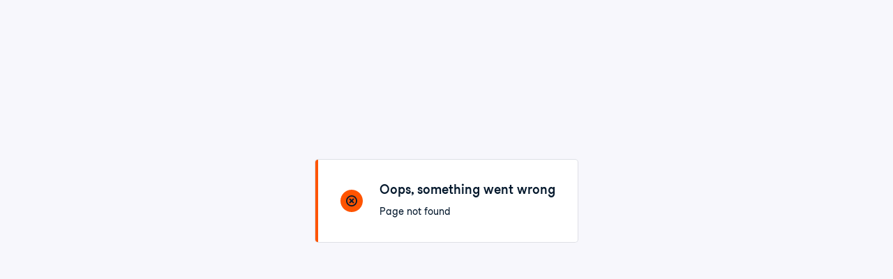

--- FILE ---
content_type: text/html; charset=UTF-8
request_url: https://www.datacamp.com/portfolio/https:/app.datacamp.com/profile/rayan-elatmani-2
body_size: 20757
content:
<!DOCTYPE html><html lang="en"><head><meta charset="UTF-8"><meta name="viewport" content="width=device-width,initial-scale=1"><meta http-equiv="X-UA-Compatible" content="IE=edge"><script nonce="419617b7f60b2ab2b726b319058e9de5f5658bdcf1d2f7041d4ff410cfb36293">if (window.performance && window.performance.mark) {
      window.performance.mark('DCMFE_START');
    }

    window.__DCMFE_PERFORMANCE__ = {
      navigation: {
        last: window.PerformanceTiming && window.performance.timing
          ? window.performance.timing.navigationStart
          : Date.now(),
      },
    };</script>
    <link rel="preconnect" href="https://www.datacamp.com" crossorigin="use-credentials">
    <link rel="dns-prefetch" href="https://www.datacamp.com">
    <link rel="preconnect" href="https://dcmfe.datacamp.com">
    <link rel="dns-prefetch" href="https://dcmfe.datacamp.com">
  
    <link rel="preload" nonce="419617b7f60b2ab2b726b319058e9de5f5658bdcf1d2f7041d4ff410cfb36293" as="font" crossorigin="anonymous" href="https://dcmfe.datacamp.com/assets/fonts/StudioFeixenSansRegular-english-v2.woff2" type="font/woff2" />
    <link rel="preload" nonce="419617b7f60b2ab2b726b319058e9de5f5658bdcf1d2f7041d4ff410cfb36293" as="font" crossorigin="anonymous" href="https://dcmfe.datacamp.com/assets/fonts/StudioFeixenSans-Semibold-english.woff2" type="font/woff2" />
  <link rel="preload" href="https://dcmfe.datacamp.com/mfe-composer-atlas/vendor/react/react.17.0.2.umd.min.js" as="script" nonce="419617b7f60b2ab2b726b319058e9de5f5658bdcf1d2f7041d4ff410cfb36293"><link rel="preload" href="https://dcmfe.datacamp.com/mfe-composer-atlas/vendor/react/react-dom.17.0.2.umd.min.js" as="script" nonce="419617b7f60b2ab2b726b319058e9de5f5658bdcf1d2f7041d4ff410cfb36293"><link rel="preload" href="https://dcmfe.datacamp.com/mfe-composer-atlas/vendor/single-spa.5.9.3.system.min.js" as="script" nonce="419617b7f60b2ab2b726b319058e9de5f5658bdcf1d2f7041d4ff410cfb36293"><link rel="preload" href="https://dcmfe.datacamp.com/mfe-composer-atlas/vendor/systemjs.6.11.0.bundle.min.js" as="script" nonce="419617b7f60b2ab2b726b319058e9de5f5658bdcf1d2f7041d4ff410cfb36293"><link rel="preload" href="https://app.datacamp.com/mfe-composer-atlas.9d0c7c65.js" as="script" nonce="419617b7f60b2ab2b726b319058e9de5f5658bdcf1d2f7041d4ff410cfb36293"><style nonce="419617b7f60b2ab2b726b319058e9de5f5658bdcf1d2f7041d4ff410cfb36293">[data-wf-theme=dark]{color-scheme:dark;--wf-text--main:#efeff5;--wf-text--secondary:#e1e1e8;--wf-text--subtle:#9ba3ab;--wf-text--inverse-subtle:#5d6a77;--wf-text--inverse:#05192d;--wf-text--link:#5eb1ff;--wf-bg--main:#05192d;--wf-bg--secondary:#13253a;--wf-bg--tertiary:#000820;--wf-bg--contrast:#213147;--wf-bg--contrast-inverse:#fff;--wf-bg--transparent:#fff3;--wf-bg--transparent-inverse:#3039691a;--wf-bg--active:#ffffff1a;--wf-bg--focus:#ffffff0f;--wf-bg--hover:#ffffff0f;--wf-bg--hover-strong:#fff3;--wf-border-color--main:#ffffff26;--wf-border-color--strong:#ffffff4d;--wf-border-color--interactive:#fff9;--wf-border-color--focus-outline:#257dfe;--wf-brand--text:#fff;--wf-brand--text-on-color:#05192d;--wf-brand--text-subtle:#fff9;--wf-brand--lighter:#65ff8f;--wf-brand--main:#03ef62;--wf-brand--darker:#00c74e;--wf-success--text:#03ef62;--wf-success--text-on-color:#05192d;--wf-success--lighter:#65ff8f;--wf-success--main:#03ef62;--wf-success--darker:#00c74e;--wf-success--transparent:#03ef6233;--wf-info--text:#5eb1ff;--wf-info--text-on-color:#05192d;--wf-info--lighter:#72e5fe;--wf-info--main:#5eb1ff;--wf-info--darker:#257dfe;--wf-info--transparent:#5eb1e133;--wf-warning--text:#ff931e;--wf-warning--text-on-color:#05192d;--wf-warning--lighter:#ffbc4b;--wf-warning--main:#ff931e;--wf-warning--darker:#d87300;--wf-warning--transparent:#ffbc4b33;--wf-error--text:#ff5400;--wf-error--text-on-color:#05192d;--wf-error--lighter:#ff782d;--wf-error--main:#ff5400;--wf-error--darker:#dd3400;--wf-error--transparent:#ff540033;--wf-upgrade--text:#a781ff;--wf-upgrade--text-on-color:#fff;--wf-upgrade--lighter:#a781ff;--wf-upgrade--main:#7933ff;--wf-upgrade--darker:#5646a5;--wf-upgrade--transparent:#7933ff33;--wf-green--text:#03ef62;--wf-green--text-on-color:#05192d;--wf-green--lighter:#65ff8f;--wf-green--main:#03ef62;--wf-green--darker:#00c74e;--wf-red--text:#ff5400;--wf-red--text-on-color:#05192d;--wf-red--lighter:#ff782d;--wf-red--main:#ff5400;--wf-red--darker:#dd3400;--wf-orange--text:#ff931e;--wf-orange--text-on-color:#05192d;--wf-orange--lighter:#ffbc4b;--wf-orange--main:#ff931e;--wf-orange--darker:#d87300;--wf-yellow--text:#fcce0d;--wf-yellow--text-on-color:#05192d;--wf-yellow--lighter:#ffec3c;--wf-yellow--main:#fcce0d;--wf-yellow--darker:#cfa600;--wf-blue--text:#5eb1ff;--wf-blue--text-on-color:#05192d;--wf-blue--lighter:#72e5fe;--wf-blue--main:#5eb1ff;--wf-blue--darker:#257dfe;--wf-purple--text:#a781ff;--wf-purple--text-on-color:#fff;--wf-purple--lighter:#a781ff;--wf-purple--main:#7933ff;--wf-purple--darker:#5646a5;--wf-pink--text:#ff6ea9;--wf-pink--text-on-color:#05192d;--wf-pink--lighter:#ff95cf;--wf-pink--main:#ff6ea9;--wf-pink--darker:#dc4d8b;--wf-navy--text:#213147;--wf-navy--text-on-color:#fff;--wf-navy--subtler:#213147;--wf-navy--lighter:#13253a;--wf-navy--main:#05192d;--wf-navy--darker:#000820;--wf-grey--text:#f7f7fc;--wf-grey--text-on-color:#05192d;--wf-grey--subtler:#f7f7fc;--wf-grey--lighter:#efeff5;--wf-grey--main:#e8e8ee;--wf-grey--darker:#e1e1e8;--wf-transparent-grey--text:#e1e1e8;--wf-transparent-grey--text-on-color:#fff;--wf-transparent-grey--subtler:#ffffff1a;--wf-transparent-grey--lighter:#ffffff26;--wf-transparent-grey--main:#fff3;--wf-transparent-grey--darker:#ffffff4d;--wf-white--text:#fff;--wf-white--text-on-color:#05192d;--wf-white--main:#fff}html,[data-wf-theme=light]{color-scheme:light;--wf-text--main:#05192d;--wf-text--secondary:#213147;--wf-text--subtle:#5d6a77;--wf-text--inverse-subtle:#9ba3ab;--wf-text--inverse:#fff;--wf-text--link:#0065d1;--wf-bg--main:#f7f7fc;--wf-bg--secondary:#efeff5;--wf-bg--tertiary:#e8e8ee;--wf-bg--contrast:#fff;--wf-bg--contrast-inverse:#05192d;--wf-bg--transparent:#3039691a;--wf-bg--transparent-inverse:#fff3;--wf-bg--active:#3039691a;--wf-bg--focus:#3039690f;--wf-bg--hover:#3039690f;--wf-bg--hover-strong:#3039691a;--wf-border-color--main:#30396926;--wf-border-color--strong:#3039694d;--wf-border-color--interactive:#30396999;--wf-border-color--focus-outline:#257dfe;--wf-brand--text:#05192d;--wf-brand--text-on-color:#05192d;--wf-brand--text-subtle:#30396999;--wf-brand--lighter:#65ff8f;--wf-brand--main:#03ef62;--wf-brand--darker:#00c74e;--wf-success--text:#008031;--wf-success--text-on-color:#05192d;--wf-success--lighter:#65ff8f;--wf-success--main:#03ef62;--wf-success--darker:#00c74e;--wf-success--transparent:#03ef621a;--wf-info--text:#0065d1;--wf-info--text-on-color:#05192d;--wf-info--lighter:#72e5fe;--wf-info--main:#5eb1ff;--wf-info--darker:#257dfe;--wf-info--transparent:#5eb1e133;--wf-warning--text:#b75900;--wf-warning--text-on-color:#05192d;--wf-warning--lighter:#ffbc4b;--wf-warning--main:#ff931e;--wf-warning--darker:#d87300;--wf-warning--transparent:#ffbc4b33;--wf-error--text:#c01100;--wf-error--text-on-color:#05192d;--wf-error--lighter:#ff782d;--wf-error--main:#ff5400;--wf-error--darker:#dd3400;--wf-error--transparent:#ff54001a;--wf-upgrade--text:#5646a5;--wf-upgrade--text-on-color:#fff;--wf-upgrade--lighter:#a781ff;--wf-upgrade--main:#7933ff;--wf-upgrade--darker:#5646a5;--wf-upgrade--transparent:#7933ff1a;--wf-green--text:#008031;--wf-green--text-on-color:#05192d;--wf-green--lighter:#65ff8f;--wf-green--main:#03ef62;--wf-green--darker:#00c74e;--wf-red--text:#c01100;--wf-red--text-on-color:#05192d;--wf-red--lighter:#ff782d;--wf-red--main:#ff5400;--wf-red--darker:#dd3400;--wf-orange--text:#b75900;--wf-orange--text-on-color:#05192d;--wf-orange--lighter:#ffbc4b;--wf-orange--main:#ff931e;--wf-orange--darker:#d87300;--wf-yellow--text:#907000;--wf-yellow--text-on-color:#05192d;--wf-yellow--lighter:#ffec3c;--wf-yellow--main:#fcce0d;--wf-yellow--darker:#cfa600;--wf-blue--text:#0065d1;--wf-blue--text-on-color:#05192d;--wf-blue--lighter:#72e5fe;--wf-blue--main:#5eb1ff;--wf-blue--darker:#257dfe;--wf-purple--text:#5646a5;--wf-purple--text-on-color:#fff;--wf-purple--lighter:#a781ff;--wf-purple--main:#7933ff;--wf-purple--darker:#5646a5;--wf-pink--text:#bf3072;--wf-pink--text-on-color:#05192d;--wf-pink--lighter:#ff95cf;--wf-pink--main:#ff6ea9;--wf-pink--darker:#dc4d8b;--wf-navy--text:#05192d;--wf-navy--text-on-color:#fff;--wf-navy--subtler:#213147;--wf-navy--lighter:#13253a;--wf-navy--main:#05192d;--wf-navy--darker:#000820;--wf-grey--text:#848492;--wf-grey--text-on-color:#05192d;--wf-grey--subtler:#f7f7fc;--wf-grey--lighter:#efeff5;--wf-grey--main:#e8e8ee;--wf-grey--darker:#e1e1e8;--wf-transparent-grey--text:#595d78;--wf-transparent-grey--text-on-color:#05192d;--wf-transparent-grey--subtler:#3039691a;--wf-transparent-grey--lighter:#30396926;--wf-transparent-grey--main:#30396933;--wf-transparent-grey--darker:#3039694d;--wf-white--text:#fff;--wf-white--text-on-color:#05192d;--wf-white--main:#fff}*,:after,:before{background-repeat:no-repeat;box-sizing:border-box}:after,:before{text-decoration:inherit;vertical-align:inherit}:where(:root){word-wrap:break-word;-webkit-tap-highlight-color:transparent;-webkit-text-size-adjust:100%;cursor:default;line-height:1.5;-moz-tab-size:4;-o-tab-size:4;tab-size:4}:where(body){margin:0}:where(h1){font-size:2em;margin:.67em 0}:where(dl,ol,ul) :where(dl,ol,ul){margin:0}:where(hr){color:inherit;height:0}:where(nav) :where(ol,ul){list-style-type:none;padding:0}:where(nav li):before{content:"\200B";float:left}:where(pre){font-family:monospace,monospace;font-size:1em;overflow:auto}:where(abbr[title]){text-decoration:underline;-webkit-text-decoration:underline dotted;text-decoration:underline dotted}:where(b,strong){font-weight:bolder}:where(code,kbd,samp){font-family:monospace,monospace;font-size:1em}:where(small){font-size:80%}:where(audio,canvas,iframe,img,svg,video){vertical-align:middle}:where(iframe){border-style:none}:where(svg:not([fill])){fill:currentColor}:where(table){border-collapse:collapse;border-color:inherit;text-indent:0}:where(button,input,select){margin:0}:where(button,[type=button i],[type=reset i],[type=submit i]){-webkit-appearance:button}:where(fieldset){border:1px solid #a0a0a0}:where(progress){vertical-align:baseline}:where(textarea){margin:0;resize:vertical}:where([type=search i]){-webkit-appearance:textfield;outline-offset:-2px}::-webkit-inner-spin-button,::-webkit-outer-spin-button{height:auto}::-webkit-input-placeholder{color:inherit;opacity:.54}::-webkit-search-decoration{-webkit-appearance:none}::-webkit-file-upload-button{-webkit-appearance:button;font:inherit}:where(dialog){background-color:#fff;border:solid;color:#000;height:-moz-fit-content;height:-webkit-fit-content;height:fit-content;left:0;margin:auto;padding:1em;position:absolute;right:0;width:-moz-fit-content;width:-webkit-fit-content;width:fit-content}:where(dialog:not([open])){display:none}:where(details>summary:first-of-type){display:list-item}:where([aria-busy=true i]){cursor:progress}:where([aria-controls]){cursor:pointer}:where([aria-disabled=true i],[disabled]){cursor:not-allowed}:where([aria-hidden=false i][hidden]){display:inline;display:initial}:where([aria-hidden=false i][hidden]:not(:focus)){clip:rect(0,0,0,0);position:absolute}@font-face{font-display:swap;font-family:Studio-Feixen-Sans;font-style:normal;font-weight:400;src:url(https://dcmfe.datacamp.com/assets/fonts/StudioFeixenSansRegular-latin-v2.woff2) format("woff2"),url(https://dcmfe.datacamp.com/assets/fonts/StudioFeixenSansRegular-latin-v2.woff) format("woff");unicode-range:U+00a1,U+00aa-00ab,U+00af,U+00b8,U+00bb,U+00bf-00d6,U+00d8-00f6,U+00f8-00ff,U+0131,U+0152-0153,U+02b0-02ff}@font-face{font-display:swap;font-family:Studio-Feixen-Sans;font-style:normal;font-weight:400;src:url(https://dcmfe.datacamp.com/assets/fonts/StudioFeixenSansRegular-latin-extended-v2.woff2) format("woff2"),url(https://dcmfe.datacamp.com/assets/fonts/StudioFeixenSansRegular-latin-extended-v2.woff) format("woff");unicode-range:U+0100-0130,U+0132-0151,U+0154-017f,U+0180-024f,U+1e??}@font-face{font-display:swap;font-family:Studio-Feixen-Sans;font-style:normal;font-weight:400;src:url(https://dcmfe.datacamp.com/assets/fonts/StudioFeixenSansRegular-rest-v2.woff2) format("woff2"),url(https://dcmfe.datacamp.com/assets/fonts/StudioFeixenSansRegular-rest-v2.woff) format("woff");unicode-range:U+0259,U+0300-03c0,U+2070-2073,U+2075-20ab,U+20ad-2121,U+2123-218f,U+21bc-2211,U+2213-2214,U+2216-f8fe,U+fb01-fb02}@font-face{font-display:swap;font-family:Studio-Feixen-Sans;font-style:normal;font-weight:400;src:url(https://dcmfe.datacamp.com/assets/fonts/StudioFeixenSansRegular-english-v2.woff2) format("woff2"),url(https://dcmfe.datacamp.com/assets/fonts/StudioFeixenSansRegular-english-v2.woff) format("woff");unicode-range:U+0000-00a0,U+00a2-00a9,U+00ac-00ae,U+00b0-00b7,U+00b9-00ba,U+00bc-00be,U+00d7,U+00f7,U+2000-206f,U+2074,U+20ac,U+2122,U+2190-21bb,U+2212,U+2215,U+f8ff,U+feff,U+fffd}@font-face{font-display:swap;font-family:Studio-Feixen-Sans;font-style:normal;font-weight:800;src:url(https://dcmfe.datacamp.com/assets/fonts/StudioFeixenSans-Semibold-latin.woff2) format("woff2"),url(https://dcmfe.datacamp.com/assets/fonts/StudioFeixenSans-Semibold-latin.woff) format("woff");unicode-range:U+00a1,U+00aa-00ab,U+00af,U+00b8,U+00bb,U+00bf-00d6,U+00d8-00f6,U+00f8-00ff,U+0131,U+0152-0153,U+02b0-02ff}@font-face{font-display:swap;font-family:Studio-Feixen-Sans;font-style:normal;font-weight:800;src:url(https://dcmfe.datacamp.com/assets/fonts/StudioFeixenSans-Semibold-latin-extended.woff2) format("woff2"),url(https://dcmfe.datacamp.com/assets/fonts/StudioFeixenSans-Semibold-latin-extended.woff) format("woff");unicode-range:U+0100-0130,U+0132-0151,U+0154-017f,U+0180-024f,U+1e??}@font-face{font-display:swap;font-family:Studio-Feixen-Sans;font-style:normal;font-weight:800;src:url(https://dcmfe.datacamp.com/assets/fonts/StudioFeixenSans-Semibold-rest.woff2) format("woff2"),url(https://dcmfe.datacamp.com/assets/fonts/StudioFeixenSans-Semibold-rest.woff) format("woff");unicode-range:U+0259,U+0300-03c0,U+2070-2073,U+2075-20ab,U+20ad-2121,U+2123-218f,U+21bc-2211,U+2213-2214,U+2216-f8fe,U+fb01-fb02}@font-face{font-display:swap;font-family:Studio-Feixen-Sans;font-style:normal;font-weight:800;src:url(https://dcmfe.datacamp.com/assets/fonts/StudioFeixenSans-Semibold-english.woff2) format("woff2"),url(https://dcmfe.datacamp.com/assets/fonts/StudioFeixenSans-Semibold-english.woff) format("woff");unicode-range:U+0000-00a0,U+00a2-00a9,U+00ac-00ae,U+00b0-00b7,U+00b9-00ba,U+00bc-00be,U+00d7,U+00f7,U+2000-206f,U+2074,U+20ac,U+2122,U+2190-21bb,U+2212,U+2215,U+f8ff,U+feff,U+fffd}@font-face{font-display:swap;font-family:JetBrainsMonoNL;font-style:normal;font-weight:400;src:url(https://dcmfe.datacamp.com/assets/fonts/JetBrainsMono-latin.woff2) format("woff2"),url(https://dcmfe.datacamp.com/assets/fonts/JetBrainsMono-latin.woff) format("woff");unicode-range:U+00a1,U+00aa-00ab,U+00af,U+00b8,U+00bb,U+00bf-00d6,U+00d8-00f6,U+00f8-00ff,U+0131,U+0152-0153,U+02b0-02ff}@font-face{font-display:swap;font-family:JetBrainsMonoNL;font-style:normal;font-weight:400;src:url(https://dcmfe.datacamp.com/assets/fonts/JetBrainsMono-latin-extended.woff2) format("woff2"),url(https://dcmfe.datacamp.com/assets/fonts/JetBrainsMono-latin-extended.woff) format("woff");unicode-range:U+0100-0130,U+0132-0151,U+0154-017f,U+0180-024f,U+1e??}@font-face{font-display:swap;font-family:JetBrainsMonoNL;font-style:normal;font-weight:400;src:url(https://dcmfe.datacamp.com/assets/fonts/JetBrainsMono-rest.woff2) format("woff2"),url(https://dcmfe.datacamp.com/assets/fonts/JetBrainsMono-rest.woff) format("woff");unicode-range:U+0259,U+0300-03c0,U+2070-2073,U+2075-20ab,U+20ad-2121,U+2123-218f,U+21bc-2211,U+2213-2214,U+2216-f8fe,U+fb01-fb02}@font-face{font-display:swap;font-family:JetBrainsMonoNL;font-style:normal;font-weight:400;src:url(https://dcmfe.datacamp.com/assets/fonts/JetBrainsMono-english.woff2) format("woff2"),url(https://dcmfe.datacamp.com/assets/fonts/JetBrainsMono-english.woff) format("woff");unicode-range:U+0000-00a0,U+00a2-00a9,U+00ac-00ae,U+00b0-00b7,U+00b9-00ba,U+00bc-00be,U+00d7,U+00f7,U+2000-206f,U+2074,U+20ac,U+2122,U+2190-21bb,U+2212,U+2215,U+f8ff,U+feff,U+fffd}:where(b,strong){font-weight:800}:where(.focus-visible,:focus){outline-color:#009bd8;outline-offset:0;outline-style:solid;outline-width:2px}:where(:focus-visible,:focus){outline-color:#009bd8;outline-offset:0;outline-style:solid;outline-width:2px}hr{background-color:rgba(5,25,45,.15);border:0;height:1px;margin:32px 0}html{background-color:var(--wf-bg--main);font-size:16px}html,body{height:100%}.mfe-composer-body{color:var(--wf-text--main);flex-direction:column;margin:0;padding:0;font-family:Studio-Feixen-Sans,Arial,sans-serif;font-size:100%;font-weight:400;line-height:1.5;display:flex;overflow:hidden}#mfe-composer-layout{flex:1;overflow:hidden}.mfe-composer-layout-vertical{height:100%;flex-direction:column;display:flex}.mfe-composer-layout-vertical__child--expand{flex:1;overflow-y:auto;-webkit-overflow-scrolling:auto!important}.mfe-composer-layout-vertical__child--expand>div{height:100%}.mfe-composer-layout-horizontal{height:100%;display:flex}.mfe-composer-layout-horizontal__child--expand{flex:1;overflow:auto}.mfe-app-error{background-color:var(--wf-error--main);color:var(--wf-error--text-on-color);padding:16px}.mfe-app-error p{margin:0}.mfe-app-error a{color:var(--wf-error--text-on-color)}.imo-popup{background-color:var(--wf-navy--main)!important}.imo-list-container button,.imo-modal-container button{color:var(--wf-text--main);height:auto!important;line-height:24px!important}.imo-list-search{color:var(--wf-text--main)}.imo-overrides-table td,.imo-overrides-table th{text-align:left}</style><script nonce="419617b7f60b2ab2b726b319058e9de5f5658bdcf1d2f7041d4ff410cfb36293">(()=>{var e={452:e=>{var t=function(e){"use strict";var t,n=Object.prototype,o=n.hasOwnProperty,r="function"==typeof Symbol?Symbol:{},i=r.iterator||"@@iterator",a=r.asyncIterator||"@@asyncIterator",c=r.toStringTag||"@@toStringTag";function u(e,t,n){return Object.defineProperty(e,t,{value:n,enumerable:!0,configurable:!0,writable:!0}),e[t]}try{u({},"")}catch(e){u=function(e,t,n){return e[t]=n}}function s(e,t,n,o){var r=t&&t.prototype instanceof h?t:h,i=Object.create(r.prototype),a=new I(o||[]);return i._invoke=function(e,t,n){var o=d;return function(r,i){if(o===p)throw new Error("Generator is already running");if(o===m){if("throw"===r)throw i;return x()}for(n.method=r,n.arg=i;;){var a=n.delegate;if(a){var c=j(a,n);if(c){if(c===w)continue;return c}}if("next"===n.method)n.sent=n._sent=n.arg;else if("throw"===n.method){if(o===d)throw o=m,n.arg;n.dispatchException(n.arg)}else"return"===n.method&&n.abrupt("return",n.arg);o=p;var u=l(e,t,n);if("normal"===u.type){if(o=n.done?m:f,u.arg===w)continue;return{value:u.arg,done:n.done}}"throw"===u.type&&(o=m,n.method="throw",n.arg=u.arg)}}}(e,n,a),i}function l(e,t,n){try{return{type:"normal",arg:e.call(t,n)}}catch(e){return{type:"throw",arg:e}}}e.wrap=s;var d="suspendedStart",f="suspendedYield",p="executing",m="completed",w={};function h(){}function y(){}function g(){}var b={};u(b,i,(function(){return this}));var v=Object.getPrototypeOf,_=v&&v(v(T([])));_&&_!==n&&o.call(_,i)&&(b=_);var O=g.prototype=h.prototype=Object.create(b);function E(e){["next","throw","return"].forEach((function(t){u(e,t,(function(e){return this._invoke(t,e)}))}))}function S(e,t){function n(r,i,a,c){var u=l(e[r],e,i);if("throw"!==u.type){var s=u.arg,d=s.value;return d&&"object"==typeof d&&o.call(d,"__await")?t.resolve(d.__await).then((function(e){n("next",e,a,c)}),(function(e){n("throw",e,a,c)})):t.resolve(d).then((function(e){s.value=e,a(s)}),(function(e){return n("throw",e,a,c)}))}c(u.arg)}var r;this._invoke=function(e,o){function i(){return new t((function(t,r){n(e,o,t,r)}))}return r=r?r.then(i,i):i()}}function j(e,n){var o=e.iterator[n.method];if(o===t){if(n.delegate=null,"throw"===n.method){if(e.iterator.return&&(n.method="return",n.arg=t,j(e,n),"throw"===n.method))return w;n.method="throw",n.arg=new TypeError("The iterator does not provide a 'throw' method")}return w}var r=l(o,e.iterator,n.arg);if("throw"===r.type)return n.method="throw",n.arg=r.arg,n.delegate=null,w;var i=r.arg;return i?i.done?(n[e.resultName]=i.value,n.next=e.nextLoc,"return"!==n.method&&(n.method="next",n.arg=t),n.delegate=null,w):i:(n.method="throw",n.arg=new TypeError("iterator result is not an object"),n.delegate=null,w)}function P(e){var t={tryLoc:e[0]};1 in e&&(t.catchLoc=e[1]),2 in e&&(t.finallyLoc=e[2],t.afterLoc=e[3]),this.tryEntries.push(t)}function A(e){var t=e.completion||{};t.type="normal",delete t.arg,e.completion=t}function I(e){this.tryEntries=[{tryLoc:"root"}],e.forEach(P,this),this.reset(!0)}function T(e){if(e){var n=e[i];if(n)return n.call(e);if("function"==typeof e.next)return e;if(!isNaN(e.length)){var r=-1,a=function n(){for(;++r<e.length;)if(o.call(e,r))return n.value=e[r],n.done=!1,n;return n.value=t,n.done=!0,n};return a.next=a}}return{next:x}}function x(){return{value:t,done:!0}}return y.prototype=g,u(O,"constructor",g),u(g,"constructor",y),y.displayName=u(g,c,"GeneratorFunction"),e.isGeneratorFunction=function(e){var t="function"==typeof e&&e.constructor;return!!t&&(t===y||"GeneratorFunction"===(t.displayName||t.name))},e.mark=function(e){return Object.setPrototypeOf?Object.setPrototypeOf(e,g):(e.__proto__=g,u(e,c,"GeneratorFunction")),e.prototype=Object.create(O),e},e.awrap=function(e){return{__await:e}},E(S.prototype),u(S.prototype,a,(function(){return this})),e.AsyncIterator=S,e.async=function(t,n,o,r,i){void 0===i&&(i=Promise);var a=new S(s(t,n,o,r),i);return e.isGeneratorFunction(n)?a:a.next().then((function(e){return e.done?e.value:a.next()}))},E(O),u(O,c,"Generator"),u(O,i,(function(){return this})),u(O,"toString",(function(){return"[object Generator]"})),e.keys=function(e){var t=[];for(var n in e)t.push(n);return t.reverse(),function n(){for(;t.length;){var o=t.pop();if(o in e)return n.value=o,n.done=!1,n}return n.done=!0,n}},e.values=T,I.prototype={constructor:I,reset:function(e){if(this.prev=0,this.next=0,this.sent=this._sent=t,this.done=!1,this.delegate=null,this.method="next",this.arg=t,this.tryEntries.forEach(A),!e)for(var n in this)"t"===n.charAt(0)&&o.call(this,n)&&!isNaN(+n.slice(1))&&(this[n]=t)},stop:function(){this.done=!0;var e=this.tryEntries[0].completion;if("throw"===e.type)throw e.arg;return this.rval},dispatchException:function(e){if(this.done)throw e;var n=this;function r(o,r){return c.type="throw",c.arg=e,n.next=o,r&&(n.method="next",n.arg=t),!!r}for(var i=this.tryEntries.length-1;i>=0;--i){var a=this.tryEntries[i],c=a.completion;if("root"===a.tryLoc)return r("end");if(a.tryLoc<=this.prev){var u=o.call(a,"catchLoc"),s=o.call(a,"finallyLoc");if(u&&s){if(this.prev<a.catchLoc)return r(a.catchLoc,!0);if(this.prev<a.finallyLoc)return r(a.finallyLoc)}else if(u){if(this.prev<a.catchLoc)return r(a.catchLoc,!0)}else{if(!s)throw new Error("try statement without catch or finally");if(this.prev<a.finallyLoc)return r(a.finallyLoc)}}}},abrupt:function(e,t){for(var n=this.tryEntries.length-1;n>=0;--n){var r=this.tryEntries[n];if(r.tryLoc<=this.prev&&o.call(r,"finallyLoc")&&this.prev<r.finallyLoc){var i=r;break}}i&&("break"===e||"continue"===e)&&i.tryLoc<=t&&t<=i.finallyLoc&&(i=null);var a=i?i.completion:{};return a.type=e,a.arg=t,i?(this.method="next",this.next=i.finallyLoc,w):this.complete(a)},complete:function(e,t){if("throw"===e.type)throw e.arg;return"break"===e.type||"continue"===e.type?this.next=e.arg:"return"===e.type?(this.rval=this.arg=e.arg,this.method="return",this.next="end"):"normal"===e.type&&t&&(this.next=t),w},finish:function(e){for(var t=this.tryEntries.length-1;t>=0;--t){var n=this.tryEntries[t];if(n.finallyLoc===e)return this.complete(n.completion,n.afterLoc),A(n),w}},catch:function(e){for(var t=this.tryEntries.length-1;t>=0;--t){var n=this.tryEntries[t];if(n.tryLoc===e){var o=n.completion;if("throw"===o.type){var r=o.arg;A(n)}return r}}throw new Error("illegal catch attempt")},delegateYield:function(e,n,o){return this.delegate={iterator:T(e),resultName:n,nextLoc:o},"next"===this.method&&(this.arg=t),w}},e}(e.exports);try{regeneratorRuntime=t}catch(e){"object"==typeof globalThis?globalThis.regeneratorRuntime=t:Function("r","regeneratorRuntime = r")(t)}}},t={};function n(o){var r=t[o];if(void 0!==r)return r.exports;var i=t[o]={exports:{}};return e[o](i,i.exports,n),i.exports}(()=>{"use strict";function e(e){window.performance&&window.performance.mark&&window.performance.mark(e)}function t(e,t,n){window.performance&&window.performance.measure&&window.performance.measure(e,t,n)}function o(e,t,n){return t in e?Object.defineProperty(e,t,{value:n,enumerable:!0,configurable:!0,writable:!0}):e[t]=n,e}function r(e){for(var t=1;t<arguments.length;t++){var n=null!=arguments[t]?arguments[t]:{},r=Object.keys(n);"function"==typeof Object.getOwnPropertySymbols&&(r=r.concat(Object.getOwnPropertySymbols(n).filter((function(e){return Object.getOwnPropertyDescriptor(n,e).enumerable})))),r.forEach((function(t){o(e,t,n[t])}))}return e}function i(e,t){return t=null!=t?t:{},Object.getOwnPropertyDescriptors?Object.defineProperties(e,Object.getOwnPropertyDescriptors(t)):function(e){var t=Object.keys(e);if(Object.getOwnPropertySymbols){var n=Object.getOwnPropertySymbols(e);t.push.apply(t,n)}return t}(Object(t)).forEach((function(n){Object.defineProperty(e,n,Object.getOwnPropertyDescriptor(t,n))})),e}function a(e){var t=document.createElement("script");t.src=e.src,e.nonce&&(t.nonce=e.nonce),e.id&&(t.id=e.id),e.crossorigin&&(t.crossOrigin=e.crossorigin),e.async&&(t.async=e.async),t.onload=function(){e.done&&e.done()},t.onerror=function(){console.error(new Error("Failed to load script ".concat(t.src)))},document.head.appendChild(t)}function c(){var n=System.constructor.prototype.createScript;System.constructor.prototype.createScript=function(e){return Promise.resolve(n.call(this,e)).then((function(t){return(/^https?:\/\/(app|www|dcmfe|dcmfe-backstage)\.(datacamp|datacamp-staging)\.(com|test)/gi.test(e)||/^https?:\/\/localhost:[0-9]+/gi.test(window.dcmfe.env.atlasUrl))&&t.removeAttribute("crossorigin"),t}))},System.constructor.prototype.onload=function(e,t,n,o){e&&console.error(e,t,n,o)},System.import(window.dcmfe.composer.name),window.dcmfe.composer.started=!0,e("dcmfe:start:end"),t("dcmfe:start","dcmfe:start:start","dcmfe:start:end"),e("dcmfe:onstart:start"),window.dcmfe.onStart(),e("dcmfe:onstart:end"),t("dcmfe:onstart","dcmfe:onstart:start","dcmfe:onstart:end")}function u(e){if(!e.message)return"";var t="[DCMFE]";return e.scope&&(t="[DCMFE ".concat(e.scope.toUpperCase(),"]")),e.action&&(t="".concat(t," ").concat(e.action.toUpperCase())),e.name&&(t="".concat(t," ").concat(e.name)),t="".concat(t,": ").concat(e.message),e.stubbed&&(t+=" (STUBBED)"),t}n(452);var s={};function l(e,t){if(console.log&&e&&!1!==e.enable){var n=u(e);t&&t.length>0?console.log(n,t):console.log(n)}}function d(e){return function(t){for(var n=arguments.length,o=new Array(n>1?n-1:0),r=1;r<n;r++)o[r-1]=arguments[r];"string"==typeof t&&l({enable:e._debug,message:t,name:e._name,scope:"plugin",stubbed:e._stubbed},o.slice(1))}}function f(e){return{log:d(e)}}function p(n){if(!n._booted){e("dcmfe:plugin:boot:".concat(n._name,":start"));var o=f(n);try{!n._stubbed&&n._source.boot&&n._source.boot(n,o)}catch(e){throw new Error(u({action:"boot",message:"could not boot ".concat(n._name," plugin (").concat(e.message,")"),scope:"plugin"}))}l({action:"boot",enable:n._debug,message:n._name,scope:"plugin"}),function(e,t){if(!e._stubbed){if(l({action:"boot",enable:e._debug,message:"init ".concat(e._name," private and public methods"),scope:"plugin"}),e._source.privateMethods)try{var n=e._source.privateMethods(e,t);e._privateMethods=n}catch(t){throw new Error(u({action:"boot",message:"could not init ".concat(e._name," plugin private methods (").concat(t.message,")"),scope:"plugin"}))}if(e._source.publicMethods)try{var o=e._source.publicMethods(e,t);Object.keys(o).forEach((function(t){if(t in e)throw new Error("key ".concat(t," already exists in plugin"));e[t]=o[t]}))}catch(t){throw new Error(u({action:"boot",message:"could not init ".concat(e._name," plugin public methods (").concat(t.message,")"),scope:"plugin"}))}}}(n,o),n._booted=!0,e("dcmfe:plugin:boot:".concat(n._name,":end")),t("dcmfe:plugin:boot:".concat(n._name),"dcmfe:plugin:boot:".concat(n._name,":start"),"dcmfe:plugin:boot:".concat(n._name,":end"))}}function m(n){var o=arguments.length>1&&void 0!==arguments[1]?arguments[1]:{};if(function(e){if(!e.name)throw new Error(u({action:"install",message:"plugin does not have a name",scope:"plugin"}));if(s[e.name])throw new Error(u({action:"install",message:"".concat(e.name," plugin already installed"),scope:"plugin"}));return!0}(n)){e("dcmfe:plugin:install:".concat(n.name,":start"));var r=o.enable,i=o.stub,a=void 0===r||r,c=function(){return!a||"development"===window.dcmfe.env.appEnv&&(void 0===i||i)};s[n.name]={_booted:!1,_debug:!!n.debug,_enabled:a,_lazy:!!n.lazy,_name:n.name,_source:n,_stubbed:c(),_toggleDebug:function(){s[n.name]._debug=!s[n.name]._debug,l({action:"debug",message:s[n.name]._debug?"ON":"OFF",name:n.name,scope:"plugin"})}},l({action:"install",enable:s[n.name]._debug,message:"".concat(n.name).concat(a?"":" (Disabled)"),scope:"plugin"}),c()&&function(e){l({action:"install",enable:e._debug,message:"stub ".concat(e._name," private and public methods"),scope:"plugin"});var t=f(e);!function(e,t){if(e._source.privateMethods)try{var n=e._source.privateMethods(e,t);Object.keys(n).forEach((function(t){n[t]=function(){l({enable:e._debug,message:t,name:e._name,scope:"plugin",stubbed:!0}),e._source.stubs&&e._source.stubs.privateMethods&&e._source.stubs.privateMethods()[t]&&e._source.stubs.privateMethods()[t]()}})),e._privateMethods=n}catch(t){throw new Error(u({action:"boot",message:"could not stub ".concat(e._name," plugin private methods (").concat(t.message,")"),scope:"plugin"}))}}(e,t),function(e,t){if(e._source.publicMethods)try{var n=e._source.publicMethods(e,t);Object.keys(n).forEach((function(t){if(t in e)throw new Error("key ".concat(t," already exists in plugin"));e[t]=function(){l({enable:e._debug,message:t,name:e._name,scope:"plugin",stubbed:!0}),e._source.stubs&&e._source.stubs.publicMethods&&e._source.stubs.publicMethods()[t]&&e._source.stubs.publicMethods()[t]()}}))}catch(t){throw new Error(u({action:"boot",message:"could not stub ".concat(e._name," plugin public methods (").concat(t.message,")"),scope:"plugin"}))}}(e,t)}(s[n.name]),a&&!n.lazy&&p(s[n.name]),e("dcmfe:plugin:install:".concat(n.name,":end")),t("dcmfe:plugin:install:".concat(n.name),"dcmfe:plugin:install:".concat(n.name,":start"),"dcmfe:plugin:install:".concat(n.name,":end"))}}function w(e){if(!s[e])throw new Error(u({action:"get",message:"".concat(e," plugin is not installed"),scope:"plugin"}));if(s[e]._enabled){if(p(s[e]),!s[e]._booted)throw new Error(u({action:"get",message:"".concat(e," plugin is not booted"),scope:"plugin"}))}else l({action:"get",enable:!0,message:"".concat(e," plugin is not enabled"),scope:"plugin"});l({action:"get",enable:s[e]._debug,message:"".concat(e).concat(s[e]._enabled?"":" (Disabled)"),scope:"plugin"});var t={};return Object.keys(s[e]).forEach((function(n){"_"===n.charAt(0)&&"_enqueue"!==n&&"_toggleDebug"!==n||(t[n]=s[e][n])})),t}function h(e,t){(null==t||t>e.length)&&(t=e.length);for(var n=0,o=new Array(t);n<t;n++)o[n]=e[n];return o}function y(e,t,n){return t in e?Object.defineProperty(e,t,{value:n,enumerable:!0,configurable:!0,writable:!0}):e[t]=n,e}var g=function(){function e(t){!function(e,t){if(!(e instanceof t))throw new TypeError("Cannot call a class as a function")}(this,e),this.scriptLoaded=!1,this.queue=[],this.debug=!1,this.name=t.name,this.processPayload=t.processPayload,this.script=t.script,this.isReady=t.isReady||function(){return!0},this.isReadyRetryMs=t.isReadyRetryMs||50,this.debug="boolean"==typeof t.debug&&t.debug}var t=e.prototype;return t.enqueue=function(e){this.scriptLoaded&&0===this.queue.length?this._processPayload(e):(this.log("add to queue",e),this.queue.push(e))},t.load=function(){if(this.script)return this.log("loading script",this.script),void a(function(e){for(var t=1;t<arguments.length;t++){var n=null!=arguments[t]?arguments[t]:{},o=Object.keys(n);"function"==typeof Object.getOwnPropertySymbols&&(o=o.concat(Object.getOwnPropertySymbols(n).filter((function(e){return Object.getOwnPropertyDescriptor(n,e).enumerable})))),o.forEach((function(t){y(e,t,n[t])}))}return e}({done:this.afterLoad.bind(this)},this.script));this.afterLoad()},t.afterLoad=function(){if(this.isReady())return this.log("ready, processing queue"),this.scriptLoaded=!0,void this.processQueue();this.log("not ready yet"),setTimeout(this.afterLoad.bind(this),this.isReadyRetryMs)},t.processQueue=function(){if(this.queue.length>0){var e=this.queue.shift();if(!e)throw new Error("Integration [".concat(this.name,"]: undefined payload"));this._processPayload(e),setTimeout(this.processQueue.bind(this),0)}},t._processPayload=function(e){this.log("process payload",e),this.processPayload(e)},t.log=function(e){for(var t=arguments.length,n=new Array(t>1?t-1:0),o=1;o<t;o++)n[o-1]=arguments[o];var r,i;this.debug&&(r=console).log.apply(r,["[Integration ".concat(this.name,"]"),e].concat(function(e){if(Array.isArray(e))return h(e)}(i=n)||function(e){if("undefined"!=typeof Symbol&&null!=e[Symbol.iterator]||null!=e["@@iterator"])return Array.from(e)}(i)||function(e,t){if(e){if("string"==typeof e)return h(e,t);var n=Object.prototype.toString.call(e).slice(8,-1);return"Object"===n&&e.constructor&&(n=e.constructor.name),"Map"===n||"Set"===n?Array.from(n):"Arguments"===n||/^(?:Ui|I)nt(?:8|16|32)(?:Clamped)?Array$/.test(n)?h(e,t):void 0}}(i)||function(){throw new TypeError("Invalid attempt to spread non-iterable instance.\\nIn order to be iterable, non-array objects must have a [Symbol.iterator]() method.")}()))},e}(),b="chilipiper",v=null;function _(){return!!window.ChiliPiper}function O(e){window.ChiliPiper&&function(e){var t;null===(t=window.ChiliPiper)||void 0===t||t.submit(e.subdomain,e.router,e.options)}(e)}function E(e){if(!v)throw new Error("chilipiper: integration unreachable");v.enqueue(e)}var S={boot:function(){var e=window.dcmfe.env.nonce;(v=new g({isReady:_,name:b,processPayload:O,script:{async:!0,nonce:e,src:"https://datacamp.chilipiper.com/concierge-js/cjs/concierge.js"}})).load()},lazy:!0,name:b,publicMethods:function(){return{_enqueue:E,submit:function(e){E(e)}}}};function j(e,t){(null==t||t>e.length)&&(t=e.length);for(var n=0,o=new Array(t);n<t;n++)o[n]=e[n];return o}var P="customerio",A=null;function I(){window._cio.page(window.document.location.href)}function T(e){e.id&&Number(e.id)>0&&window._cio.identify(e)}function x(e){var t,n,o=(n=3,function(e){if(Array.isArray(e))return e}(t=e)||function(e,t){var n=null==e?null:"undefined"!=typeof Symbol&&e[Symbol.iterator]||e["@@iterator"];if(null!=n){var o,r,i=[],a=!0,c=!1;try{for(n=n.call(e);!(a=(o=n.next()).done)&&(i.push(o.value),!t||i.length!==t);a=!0);}catch(e){c=!0,r=e}finally{try{a||null==n.return||n.return()}finally{if(c)throw r}}return i}}(t,n)||function(e,t){if(e){if("string"==typeof e)return j(e,t);var n=Object.prototype.toString.call(e).slice(8,-1);return"Object"===n&&e.constructor&&(n=e.constructor.name),"Map"===n||"Set"===n?Array.from(n):"Arguments"===n||/^(?:Ui|I)nt(?:8|16|32)(?:Clamped)?Array$/.test(n)?j(e,t):void 0}}(t,n)||function(){throw new TypeError("Invalid attempt to destructure non-iterable instance.\\nIn order to be iterable, non-array objects must have a [Symbol.iterator]() method.")}()),r=o[0],i=o[1],a=o[2];window._cio&&["identify","page","track"].indexOf(r)>-1&&("page"===r||"track"===r?i&&(a?window._cio[r](i,a):window._cio[r](i)):"identify"===r&&a&&T(a))}function k(e){if(!A)throw new Error("customerio: integration unreachable");A.enqueue(e)}window._cio=window._cio||[];var L={boot:function(){!function(){var e,t="production"===window.dcmfe.env.appEnv?"ada65a8479923697cb6c":"1249e504f26006af778f",n=function(e){return function(){window._cio.push([e].concat(Array.prototype.slice.call(arguments,0)))}},o=["load","identify","sidentify","track","page"];for(e=0;e<o.length;e+=1)window._cio[o[e]]=n(o[e]);var r,i=document.createElement("script"),a=document.getElementsByTagName("script")[0];i.async=!0,i.id="cio-tracker",i.setAttribute("data-site-id",t),i.setAttribute("data-use-array-params","true"),i.src="https://assets.customer.io/assets/track.js",a?null===(r=a.parentNode)||void 0===r||r.insertBefore(i,a):document.getElementsByTagName("body")[0].appendChild(i)}(),T({id:window.dcmfe.env.userId}),I(),window.addEventListener("popstate",I),(A=new g({name:P,processPayload:x})).load()},lazy:!0,name:P,publicMethods:function(){return{_enqueue:k,identify:function(e){k(["identify",e])},page:function(e,t){k(["page",e,t])},track:function(e,t){k(["track",e,t])}}}};function M(e,t){(null==t||t>e.length)&&(t=e.length);for(var n=0,o=new Array(t);n<t;n++)o[n]=e[n];return o}function C(e,t,n){return t in e?Object.defineProperty(e,t,{value:n,enumerable:!0,configurable:!0,writable:!0}):e[t]=n,e}window.dcmfeCusio=function(){for(var e=arguments.length,t=new Array(e),n=0;n<e;n++)t[n]=arguments[n];window.dcmfe.getPlugin(P)._enqueue(t)};var q="intercom",R=null;function U(){return!!window.Intercom}function D(e){if(!R)throw new Error("intercom: integration unreachable");R.enqueue(e)}function N(){return{api_base:"https://api-iam.intercom.io",app_id:"production"===window.dcmfe.env.appEnv?"w7tc5aa0":"az4np69k"}}function W(e){return!(!(null==e?void 0:e.user_id)||!(null==e?void 0:e.intercom_user_jwt))}function F(e){var t,n,o,r,i=(r=2,function(e){if(Array.isArray(e))return e}(o=e)||function(e,t){var n=null==e?null:"undefined"!=typeof Symbol&&e[Symbol.iterator]||e["@@iterator"];if(null!=n){var o,r,i=[],a=!0,c=!1;try{for(n=n.call(e);!(a=(o=n.next()).done)&&(i.push(o.value),!t||i.length!==t);a=!0);}catch(e){c=!0,r=e}finally{try{a||null==n.return||n.return()}finally{if(c)throw r}}return i}}(o,r)||function(e,t){if(e){if("string"==typeof e)return M(e,t);var n=Object.prototype.toString.call(e).slice(8,-1);return"Object"===n&&e.constructor&&(n=e.constructor.name),"Map"===n||"Set"===n?Array.from(n):"Arguments"===n||/^(?:Ui|I)nt(?:8|16|32)(?:Clamped)?Array$/.test(n)?M(e,t):void 0}}(o,r)||function(){throw new TypeError("Invalid attempt to destructure non-iterable instance.\\nIn order to be iterable, non-array objects must have a [Symbol.iterator]() method.")}()),a=i[0],c=i[1],u=window.Intercom;if(u&&["boot","hide","show","shutdown","update"].indexOf(a)>-1)if("boot"===a){if(window.Intercom("shutdown"),!W(c))throw new Error("intercom: boot must be called with user_id and intercom_user_jwt");n=function(e){for(var t=1;t<arguments.length;t++){var n=null!=arguments[t]?arguments[t]:{},o=Object.keys(n);"function"==typeof Object.getOwnPropertySymbols&&(o=o.concat(Object.getOwnPropertySymbols(n).filter((function(e){return Object.getOwnPropertyDescriptor(n,e).enumerable})))),o.forEach((function(t){C(e,t,n[t])}))}return e}({},c,N()),window.Intercom("boot",n)}else if("update"===a){if(!W(c))throw new Error("intercom: update must be called with user_id and intercom_user_jwt");(t=c)?window.Intercom("update",t):window.Intercom("update")}else u(a)}var G={boot:function(){var e=window.dcmfe.env,t=e.nonce,n=e.s3Url,o=N();(R=new g({isReady:U,name:q,processPayload:F,script:{async:!0,nonce:t,src:"".concat(n,"/mfe-composer-atlas/vendor/intercom.").concat(o.app_id,".js")}})).load()},lazy:!0,name:q,publicMethods:function(){return{_enqueue:D,boot:function(e){D(["boot",e])},hide:function(){D(["hide"])},show:function(){D(["show"])},shutdown:function(){D(["shutdown"])},update:function(e){D(["update",e])}}}};function z(e,t){(null==t||t>e.length)&&(t=e.length);for(var n=0,o=new Array(t);n<t;n++)o[n]=e[n];return o}window.dcmfeIntercom=function(){for(var e=arguments.length,t=new Array(e),n=0;n<e;n++)t[n]=arguments[n];window.dcmfe.getPlugin(q)._enqueue(t)};var B="onesignal",$=null;function H(e){Number(e)>0&&window.OneSignal.push((function(){window.OneSignal.setExternalUserId(e)}))}function Q(e){if(!$)throw new Error("onesignal: integration unreachable");$.enqueue(e)}function Y(e){var t,n,o=(n=2,function(e){if(Array.isArray(e))return e}(t=e)||function(e,t){var n=null==e?null:"undefined"!=typeof Symbol&&e[Symbol.iterator]||e["@@iterator"];if(null!=n){var o,r,i=[],a=!0,c=!1;try{for(n=n.call(e);!(a=(o=n.next()).done)&&(i.push(o.value),!t||i.length!==t);a=!0);}catch(e){c=!0,r=e}finally{try{a||null==n.return||n.return()}finally{if(c)throw r}}return i}}(t,n)||function(e,t){if(e){if("string"==typeof e)return z(e,t);var n=Object.prototype.toString.call(e).slice(8,-1);return"Object"===n&&e.constructor&&(n=e.constructor.name),"Map"===n||"Set"===n?Array.from(n):"Arguments"===n||/^(?:Ui|I)nt(?:8|16|32)(?:Clamped)?Array$/.test(n)?z(e,t):void 0}}(t,n)||function(){throw new TypeError("Invalid attempt to destructure non-iterable instance.\\nIn order to be iterable, non-array objects must have a [Symbol.iterator]() method.")}()),r=o[0],i=o[1];["identify","prompt","promptPhone"].includes(r)&&("identify"===r&&i?H(i):"prompt"===r?window.OneSignal.push((function(){window.OneSignal.isPushNotificationsEnabled((function(e){e||window.OneSignal.showCategorySlidedown()}))})):"promptPhone"===r&&window.OneSignal.push((function(){window.OneSignal.showSmsSlidedown()})))}window.OneSignal=window.OneSignal||[];var J={boot:function(){var e=window.dcmfe.env,t=e.nonce,n=e.s3Url,o=e.userId,r="production"===window.dcmfe.env.appEnv?"831d6694-14cf-42bc-adba-8f8d9d58bb9a":"000e33b1-b3c8-4d79-8ed3-5372dbf9f3cc";$=new g({name:"onesignal",processPayload:Y,script:{async:!0,nonce:t,src:"".concat(n,"/mfe-composer-atlas/vendor/onesignal.151513.js")}}),window.OneSignal.push((function(){window.OneSignal.init({appId:r})})),window.OneSignal.push((function(){window.OneSignal.on("subscriptionChange",(function(e){var t;e&&((t=document.createElement("iframe")).id="onesignal-www-unsubscribe",t.style.display="none",t.onload=function(){var e;null===(e=t.parentNode)||void 0===e||e.removeChild(t)},t.src="".concat(window.dcmfe.env.wwwUrl,"/onesignal/unsubscribe?embedded=true"),document.body.appendChild(t))}))})),H(o),$.load()},lazy:!0,name:B,publicMethods:function(){return{_enqueue:Q,identify:function(e){Q(["identify",e])},prompt:function(){Q(["prompt"])},promptPhone:function(){Q(["promptPhone"])}}}};function V(){return["staging","production"].includes(window.dcmfe.env.appEnv)&&"webview"!==window.dcmfe.env.clientType&&!window.dcmfe.env.inIframe&&window.dcmfe.env.isHTTPS&&!window.dcmfe.env.isWww&&!window.dcmfe.env.isTestUser}window.dcmfeOneSignal=function(){for(var e=arguments.length,t=new Array(e),n=0;n<e;n++)t[n]=arguments[n];window.dcmfe.getPlugin(B)._enqueue(t)};var K=[];function X(n,o,r){var i=n[o];n[o]=function(n,o,a){var c="";if(o.id.startsWith("single-spa-application:@dcmfe/")){var u=o.id.substr(30);c="".concat(u,"/")}if(o.className.startsWith("single-spa-parcel:@dcmfe/")){var s=o.className.substr(25);c="".concat(s,"/")}e("".concat(c).concat(r,":start")),i(n,o,a),e("".concat(c).concat(r,":end")),t("".concat(c).concat(r),"".concat(c).concat(r,":start"),"".concat(c).concat(r,":end"))}}var Z={boot:function(){new PerformanceObserver((function(e){for(var t=e.getEntries()||[],n=0;n<t.length;n+=1)K.push(t[n])})).observe({entryTypes:["longtask"]})},name:"perf-profile",publicMethods:function(){return{start:function(){var e=System.constructor.prototype.getRegister;System.constructor.prototype.getRegister=function(t){return window.performance.mark("systemjs:getRegister:".concat(t)),e(t)},System.constructor.prototype.onload=function(e,t){window.performance.mark("systemjs:onload:".concat(t)),window.performance.measure("systemjs:execute:".concat(t),"systemjs:getRegister:".concat(t),"systemjs:onload:".concat(t))},System.import("react-dom").then((function(e){X(e.default,"render","react:render"),X(e.default,"hydrate","react:hydrate")})),window.location.href.includes("open-perf-profile=true")&&setTimeout((function(){System.import("".concat(window.dcmfe.env.atlasUrl,"/assets/plugins/perf-profile/perf-profile.63b6fa9754d1610996cf.js")).then((function(e){e.snapshot({longTaskEntries:K})}))}),5e3)}}}};function ee(){return window.location.href.includes("perf-profile=true")}function te(e,t){(null==t||t>e.length)&&(t=e.length);for(var n=0,o=new Array(t);n<t;n++)o[n]=e[n];return o}var ne="userGuiding",oe=null;function re(){return!!window.userGuiding}function ie(e){var t,n,o=(n=3,function(e){if(Array.isArray(e))return e}(t=e)||function(e,t){var n=null==e?null:"undefined"!=typeof Symbol&&e[Symbol.iterator]||e["@@iterator"];if(null!=n){var o,r,i=[],a=!0,c=!1;try{for(n=n.call(e);!(a=(o=n.next()).done)&&(i.push(o.value),!t||i.length!==t);a=!0);}catch(e){c=!0,r=e}finally{try{a||null==n.return||n.return()}finally{if(c)throw r}}return i}}(t,n)||function(e,t){if(e){if("string"==typeof e)return te(e,t);var n=Object.prototype.toString.call(e).slice(8,-1);return"Object"===n&&e.constructor&&(n=e.constructor.name),"Map"===n||"Set"===n?Array.from(n):"Arguments"===n||/^(?:Ui|I)nt(?:8|16|32)(?:Clamped)?Array$/.test(n)?te(e,t):void 0}}(t,n)||function(){throw new TypeError("Invalid attempt to destructure non-iterable instance.\\nIn order to be iterable, non-array objects must have a [Symbol.iterator]() method.")}()),r=o[0],i=o[1],a=o[2];"identify"===r&&a&&function(e){var t=arguments.length>1&&void 0!==arguments[1]?arguments[1]:{};window.userGuiding.identify(e,t)}(a,i)}var ae,ce={boot:function(){var e=window.dcmfe.env,t=e.nonce,n=e.s3Url,o={app_id:"production"===window.dcmfe.env.appEnv?"VWG708883BCID":"516849140ID"};(oe=new g({isReady:re,name:ne,processPayload:ie,script:{async:!0,nonce:t,src:"".concat(n,"/mfe-composer-atlas/vendor/userguiding.").concat(o.app_id,".js")}})).load()},lazy:!0,name:ne,publicMethods:function(){return{identify:function(e,t){!function(e){if(!oe)throw new Error("userGuiding: integration unreachable");oe.enqueue(e)}(["identify",t,e])}}}},ue=["dark","light","system"],se={sandbox:["/sandbox/s/"],workspace:["/datalab","/workspace"]};function le(){return Object.keys(se).filter((function(e){return se[e].some((function(e){return window.location.pathname.startsWith(e)}))}))}function de(){return 1===le().length}var fe=!1;function pe(){if(de()){var e=le()[0],t=window.localStorage.getItem("dc:waffles:theme:".concat(e)),n=(null==ae?void 0:ae.matches)?"dark":"light",o=null==t||"system"===t?n:t;window.document.documentElement.dataset.wfTheme=o}}function me(){try{pe(),de()&&!fe&&ae&&(ae.addEventListener("change",pe),fe=!0)}catch(e){console.error(e)}}function we(){de()?me():(fe&&ae&&(ae.removeEventListener("change",pe),fe=!1),window.document.documentElement.dataset.wfTheme&&delete window.document.documentElement.dataset.wfTheme)}function he(e){var t,n=e.product,o=e.theme;!function(e){if(!Object.keys(se).includes(e))throw new Error("WafflesThemes plugin: product is not theme enabled")}(n),function(e){if(!ue.includes(e))throw new Error("WafflesThemes plugin: theme name is not valid")}(o),window.localStorage.setItem("dc:waffles:theme:".concat(n),o),me(),t={product:n,theme:o},window.dispatchEvent(new CustomEvent("dc:mfe:waffles:theme:updated",null==t?void 0:{detail:t}))}var ye={boot:function(){ae||(ae=window.matchMedia("(prefers-color-scheme: dark)")),we(),window.addEventListener("single-spa:before-mount-routing-event",we,!1)},name:"wafflesThemes",publicMethods:function(){return{listThemeEnabledProducts:function(){return se},setTheme:he}}};function ge(e,t){(null==t||t>e.length)&&(t=e.length);for(var n=0,o=new Array(t);n<t;n++)o[n]=e[n];return o}function be(e,t,n){return t in e?Object.defineProperty(e,t,{value:n,enumerable:!0,configurable:!0,writable:!0}):e[t]=n,e}var ve="wootric",_e=null;function Oe(){return!!window.WootricSurvey}function Ee(){window.wootricSettings={},window.WootricSurvey.stop()}function Se(e){var t,n,o=(n=2,function(e){if(Array.isArray(e))return e}(t=e)||function(e,t){var n=null==e?null:"undefined"!=typeof Symbol&&e[Symbol.iterator]||e["@@iterator"];if(null!=n){var o,r,i=[],a=!0,c=!1;try{for(n=n.call(e);!(a=(o=n.next()).done)&&(i.push(o.value),!t||i.length!==t);a=!0);}catch(e){c=!0,r=e}finally{try{a||null==n.return||n.return()}finally{if(c)throw r}}return i}}(t,n)||function(e,t){if(e){if("string"==typeof e)return ge(e,t);var n=Object.prototype.toString.call(e).slice(8,-1);return"Object"===n&&e.constructor&&(n=e.constructor.name),"Map"===n||"Set"===n?Array.from(n):"Arguments"===n||/^(?:Ui|I)nt(?:8|16|32)(?:Clamped)?Array$/.test(n)?ge(e,t):void 0}}(t,n)||function(){throw new TypeError("Invalid attempt to destructure non-iterable instance.\\nIn order to be iterable, non-array objects must have a [Symbol.iterator]() method.")}()),r=o[0],i=o[1];window.WootricSurvey&&["run","stop"].indexOf(r)>-1&&("run"===r&&i?function(e){Ee(),e&&(window.wootricSettings=function(e){for(var t=1;t<arguments.length;t++){var n=null!=arguments[t]?arguments[t]:{},o=Object.keys(n);"function"==typeof Object.getOwnPropertySymbols&&(o=o.concat(Object.getOwnPropertySymbols(n).filter((function(e){return Object.getOwnPropertyDescriptor(n,e).enumerable})))),o.forEach((function(t){be(e,t,n[t])}))}return e}({},e),window.WootricSurvey.run(window.wootricSettings))}(i):"stop"===r&&Ee())}function je(e){if(!_e)throw new Error("wootric: integration unreachable");_e.enqueue(e)}window.wootricSettings={};var Pe={boot:function(){var e=window.dcmfe.env.nonce;(_e=new g({isReady:Oe,name:ve,processPayload:Se,script:{async:!0,nonce:e,src:"https://cdn.wootric.com/wootric-sdk.js"}})).load()},lazy:!0,name:ve,publicMethods:function(){return{_enqueue:je,run:function(e){je(["run",e])},stop:function(){je(["stop"])}}}};window.dcmfeWootric=function(){for(var e=arguments.length,t=new Array(e),n=0;n<e;n++)t[n]=arguments[n];window.dcmfe.getPlugin(ve)._enqueue(t)},window.dcmfe={boot:function(n){e("dcmfe:boot:start");var o=window.__DCMFE_PERFORMANCE__;if(o&&o.navigation){window.dcmfe.performance={navigation:{last:o.navigation.last}};var a=document.location.pathname;window.addEventListener("popstate",(function(){document.location.pathname!==a&&(window.dcmfe.performance=i(r({},window.dcmfe.performance),{navigation:i(r({},window.dcmfe.performance.navigation),{last:Date.now()})}),a=document.location.pathname,e("DCMFE_POPSTATE"))}))}window.dcmfe.env=function(e){return i(r({},e),{inIframe:window.location!==window.parent.location,isHTTPS:"https:"===window.location.protocol,isTestUser:document.cookie.split(";").map((function(e){return e.trim()})).indexOf("dc_is_test_user=1")>-1})}(n),window.dcmfe.booted=!0,e("dcmfe:boot:end"),t("dcmfe:boot","dcmfe:boot:start","dcmfe:boot:end"),e("dcmfe:onboot:start"),window.dcmfe.onBoot(),e("dcmfe:onboot:end"),t("dcmfe:onboot","dcmfe:onboot:start","dcmfe:onboot:end")},booted:!1,composer:{name:"",start:function(t){var n;e("dcmfe:start:start"),window.dcmfe.composer.name=t,n=function(){var e=document.querySelector('script[type="systemjs-importmap"]');if(!e)throw new Error("unable to read import-map from DOM");return JSON.parse(e.innerHTML)}(),a({done:c,nonce:window.dcmfe.env.nonce,src:n.imports.systemjs})},started:!1},env:{},getPlugin:w,installPlugin:m,listPlugins:function(){return Object.keys(s).map((function(e){return{booted:s[e]._booted,debug:s[e]._debug,enabled:s[e]._enabled,lazy:s[e]._lazy,name:s[e]._name,stubbed:s[e]._stubbed}}))},onBoot:function(){m(ye,{enable:!0,stub:!1}),m(S,{enable:!window.dcmfe.env.isWww&&""!==window.dcmfe.env.userId}),m(L,{enable:!window.dcmfe.env.isTestUser}),m(G,{enable:!window.dcmfe.env.inIframe&&!window.dcmfe.env.isTestUser&&!window.dcmfe.env.isWww&&""!==window.dcmfe.env.userId}),m(J,{enable:V()}),m(Z,{enable:ee(),stub:!1}),m(ce,{enable:""!==window.dcmfe.env.userId&&!window.dcmfe.env.inIframe&&!window.dcmfe.env.isWww}),m(Pe,{enable:"webview"!==window.dcmfe.env.clientType&&!window.dcmfe.env.inIframe&&!window.dcmfe.env.isTestUser&&""!==window.dcmfe.env.userId})},onStart:function(){ee()&&w(Z.name).start(),setTimeout((function(){return w(L.name)}),2e3),V()&&setTimeout((function(){return w(J.name)}),2400)},performance:{},ssrProps:{}}})()})();</script><script nonce="419617b7f60b2ab2b726b319058e9de5f5658bdcf1d2f7041d4ff410cfb36293">
    window.dcmfe.boot({"appEnv":"production","atlasUrl":"https://app.datacamp.com","clientType":"browser","enableDataLabRedirect":true,"enableHomeHubUpgrades":false,"enableRUM":false,"geoCountry":"US","isWww":true,"mainAppUrl":"https://www.datacamp.com","mfeVersions":{"@dcmfe/mfe-app-atlas-header":"79cce2d566400af3e25e","@dcmfe/mfe-app-hello-world":"fc57954d9fe010ad0a57","@dcmfe/mfe-app-certification":"dd6cd326615bdc4a2095","@dcmfe/mfe-app-workspace":"9c11d876c62918d5a3cd","@dcmfe/mfe-app-learn-hub":"6a5602d45a1351f620ef","@dcmfe/mfe-app-error":"7810c9a10b1da9494ef3","@dcmfe/mfe-app-tracking-generator":"9def82f13ae9101e7ca5","@dcmfe/mfe-app-talent-jobs":"5eaada23ca7cee02eaaf","@dcmfe/mfe-app-promo-banner":"5e15a8e6a14416e2c5c3","@dcmfe/mfe-app-group-gateway":"8800e3c1bbbf5342ae59","@dcmfe/mfe-app-group-hub":"09a317207d80796ee9ac","@dcmfe/mfe-app-demo":"310a75beb58fb5c37707","@dcmfe/mfe-app-demo-nav":"f33526decc05e3cc0457","@dcmfe/mfe-parcel-demo-widget-course":"8e9b52d4c063b407aedb","@dcmfe/mfe-app-grading":"f73e150bb74610ec8a06","@dcmfe/mfe-parcel-workspace-publication":"19ff18879e6027792a5f","@dcmfe/mfe-parcel-talent-work-experience":"06137cb8f4ec1bec7a12","@dcmfe/mfe-parcel-talent-job-status":"6de8ef894ebbaf8147ba","@dcmfe/mfe-parcel-talent-skill-map":"66ea7b718ce58b7a2ee4","@dcmfe/mfe-app-search":"da0781dd25582e988b45","@dcmfe/mfe-parcel-talent-education":"a1cd6a152998656e0335","@dcmfe/mfe-parcel-talent-certification":"5375ed73556f919d782d","@dcmfe/mfe-parcel-talent-job-preferences":"cbba8bb9b7c8c1293871","@dcmfe/mfe-app-marketing-navbar":"df42ef87e9ed8bddcd34","@dcmfe/mfe-app-marketing-footer":"106e29a4275bf17ac4e3","@dcmfe/mfe-parcel-talent-top-jobs":"1fd417dfc2ab168df925","@dcmfe/mfe-parcel-group-hub-integrations":"3e823652de67ce0c65ae","@dcmfe/mfe-app-custom-tracks":"ae24db63456e94e21fad","@dcmfe/mfe-parcel-home-hub-jobs":"43fa1e16f9d943d348d0","@dcmfe/mfe-parcel-home-hub-workspace":"eae75d4a32219f928117","@dcmfe/mfe-parcel-home-hub-learn":"4ce16a00a4766932b828","@dcmfe/mfe-parcel-home-hub-profile":"9dfb33735366b836d2d3","@dcmfe/mfe-parcel-home-hub-certification":"de8f63a7d3f1aca0c66e","@dcmfe/mfe-parcel-promo-ad-widget":"f5cb44abdb76f4557446","@dcmfe/mfe-app-home-hub":"a92217b419fc6ca04993","@dcmfe/mfe-parcel-mobile-app-advert":"17d1f02baecd740fc838","@dcmfe/mfe-parcel-hello-world":"6f1a9d15d36badee74c2","@dcmfe/mfe-parcel-media":"1eae92ba33f70b2d527d","@dcmfe/mfe-parcel-home-hub-media-ai":"e94f6d4281e52f02defb","@dcmfe/mfe-app-ai-tutor":"9fe57baa5a46e2eb54a3","@dcmfe/mfe-app-portfolios":"e2ffd4a489097973d4a4","@dcmfe/mfe-parcel-year-in-data":"c20e0fdb0c6037a52aad","@dcmfe/mfe-app-group-hub-react":"09b8a3964235eebb2dd0","@dcmfe/mfe-parcel-featured-learn-content":"284d76c506b73f62777f","@dcmfe/mfe-app-sandbox":"044fae94968c712b9720","@dcmfe/mfe-parcel-home-hub-sandbox":"c0acfcfdd8cd7d00e88e","@dcmfe/mfe-app-practice":"641e5e44d21b4257534c"},"nonce":"419617b7f60b2ab2b726b319058e9de5f5658bdcf1d2f7041d4ff410cfb36293","s3Url":"https://dcmfe.datacamp.com","sharedAssetsUrl":"https://dcmfe.datacamp.com/assets","userId":"","vendorUrl":"https://dcmfe.datacamp.com/mfe-composer-atlas/vendor","wwwUrl":"https://www.datacamp.com"});
  </script>
      <script nonce="419617b7f60b2ab2b726b319058e9de5f5658bdcf1d2f7041d4ff410cfb36293" id="dcmfe-sentry-v9-script">
        (function(){"use strict";const i="ROUTE_TO";function y(e){const n=e.match(/https?:\/\/.*?\.js/);return n?n[0]:""}function g(e){const n=window._sentryModuleMetadata;if(!n)return null;const t=Object.keys(n).find(a=>{const c=y(a);return c&&c===e});return t&&n[t]&&typeof n[t]=="object"&&n[t]!=null&&"dsn"in n[t]?n[t]:null}function l(e,n){var a;const t=(a=window.__DCMFE_RELAY_SCOPES__)==null?void 0:a[n];t&&typeof t=="object"&&("contexts"in t&&typeof t.contexts=="object"&&(e.contexts={...e.contexts,...t.contexts}),"user"in t&&typeof t.user=="object"&&(e.user={...e.user,...t.user}),"tags"in t&&typeof t.tags=="object"&&(e.tags={...e.tags,...t.tags}),"extras"in t&&typeof t.extras=="object"&&(e.extra={...e.extra,...t.extras}))}function u(e){const n=e[0].mfe_name,{appEnv:t}=window.dcmfe.env;if(n&&window.dcmfe.env.mfeVersions[n]&&["staging","production"].includes(t)){const a=n.replace("@dcmfe/","");e[0].release=`${a}@${window.dcmfe.env.mfeVersions[n]}${t==="staging"?"-staging":""}`}}function m(e){if(e.length>0){const n=e[0].mfe_name;n?r("Route to ->",n):(d("⚠️ cant find mfe_name in routeTo:",JSON.stringify(e)),r("Route to -> default")),e.length>1&&d("⚠️ routeTo has multiple entries:",JSON.stringify(e))}else r("Route to -> default (empty routeTo)")}function _(){return window.navigator.userAgent==="Mozilla/5.0 (Macintosh; Intel Mac OS X 10_15_7) AppleWebKit/537.36 (KHTML, like Gecko) Chrome/125.0.0.0 Safari/537.36"}function r(...e){console.log("[🐞atlas-sentry]",...e)}function d(...e){console.warn("[🐞atlas-sentry]",...e)}function x(e){var n,t,a,c,p;if(r("beforeSend",e),_())return r("Blocking event from known spam bot"),null;if((c=(a=(t=(n=e==null?void 0:e.exception)==null?void 0:n.values)==null?void 0:t[0])==null?void 0:a.stacktrace)!=null&&c.frames){const{frames:s}=e.exception.values[0].stacktrace,o=s.filter(f=>f.module_metadata&&f.module_metadata.dsn).map(f=>f.module_metadata).slice(-1);m(o),o.length&&(u(o),e.extra={...e.extra,[i]:o},l(e,o[0].dsn))}else if((p=e==null?void 0:e.extra)!=null&&p._dcmfeFilename&&typeof e.extra._dcmfeFilename=="string"){const s=g(e.extra._dcmfeFilename);if(r("v9 metadata from _dcmfeFilename",s),s){const o=[s];m(o),u(o),e.extra={...e.extra,[i]:o},l(e,s.dsn)}}return e}const S="https://5f05911a9d5b46a7a1d6ebcabc222ad9@o61655.ingest.sentry.io/5682618";function w(){const e=Sentry.makeMultiplexedTransport(Sentry.makeFetchTransport,n=>{const t=n.getEvent();return t&&t.extra&&i in t.extra&&Array.isArray(t.extra[i])?t.extra[i]:[]});Sentry.init({beforeSend:x,dsn:S,environment:window.dcmfe.env.appEnv,integrations:[Sentry.moduleMetadataIntegration(),Sentry.replayIntegration({blockAllMedia:!1,maskAllText:!1})],replaysOnErrorSampleRate:0,replaysSessionSampleRate:0,transport:e})}window.sentryOnLoad=w})();

        !function(n){var t={};const r=globalThis,o="9.9.0";const e=["debug","info","warn","error","log","assert","trace"],c={};!function(n,t,e=r){const c=e.__SENTRY__=e.__SENTRY__||{},s=c[o]=c[o]||{};s[n]||(s[n]=t())}("logger",(function(){let n=!1;const t={enable:()=>{n=!0},disable:()=>{n=!1},isEnabled:()=>n};return e.forEach((n=>{t[n]=()=>{}})),t}));const s=/^(?:(\w+):)\/\/(?:(\w+)(?::(\w+)?)?@)([\w.-]+)(?::(\d+))?\/(.+)/;function i(n){const t=s.exec(n);if(!t)return void function(n){if(!("console"in r))return n();const t=r.console,o={},e=Object.keys(c);e.forEach((n=>{const r=c[n];o[n]=t[n],t[n]=r}));try{return n()}finally{e.forEach((n=>{t[n]=o[n]}))}}((()=>{console.error(`Invalid Sentry Dsn: ${n}`)}));const[o,e,i="",u="",f="",a=""]=t.slice(1);let l="",p=a;const d=p.split("/");if(d.length>1&&(l=d.slice(0,-1).join("/"),p=d.pop()),p){const n=p.match(/^\d+/);n&&(p=n[0])}return{protocol:(v={host:u,pass:i,path:l,projectId:p,port:f,protocol:o,publicKey:e}).protocol,publicKey:v.publicKey||"",pass:v.pass||"",host:v.host,port:v.port||"",path:v.path||"",projectId:v.projectId};var v}const u="7";function f(n,t,r){return t||`${function(n){return`${function(n){const t=n.protocol?`${n.protocol}:`:"",r=n.port?`:${n.port}`:"";return`${t}//${n.host}${r}${n.path?`/${n.path}`:""}/api/`}(n)}${n.projectId}/envelope/`}(n)}?${function(n,t){const r={sentry_version:u};return n.publicKey&&(r.sentry_key=n.publicKey),new URLSearchParams(r).toString()}(n)}`}function a(n,t){let r;return function(n,t){const r=n[1];for(const n of r)if(t(n,n[0].type))return!0}(n,((n,o)=>(t.includes(o)&&(r=Array.isArray(n)?n[1]:void 0),!!r))),r}for(var l in t.makeMultiplexedTransport=function(n,t){return r=>{const o=n(r),e=new Map;function c(t,o){const c=o?`${t}:${o}`:t;let s=e.get(c);if(!s){const u=i(t);if(!u)return;const l=f(u,r.tunnel);s=o?function(n,t){return r=>{const o=n(r);return{...o,send:async n=>{const r=a(n,["event","transaction","profile","replay_event"]);return r&&(r.release=t),o.send(n)}}}}(n,o)({...r,url:l}):n({...r,url:l}),e.set(c,s)}return[t,s]}return{send:async function(n){const r=t({envelope:n,getEvent:function(t){return a(n,t?.length?t:["event"])}}).map((n=>"string"==typeof n?c(n,void 0):c(n.dsn,n.release))).filter((n=>!!n)),e=r.length?r:[["",o]];return(await Promise.all(e.map((([t,r])=>r.send(function(n,t){return function(n,t=[]){return[n,t]}(t?{...n[0],dsn:t}:n[0],n[1])}(n,t))))))[0]},flush:async function(n){const t=[...e.values(),o];return(await Promise.all(t.map((t=>t.flush(n))))).every((n=>n))}}}},n.Sentry=n.Sentry||{},n.Sentry.Integrations=n.Sentry.Integrations||{},t)Object.prototype.hasOwnProperty.call(t,l)&&(n.Sentry.Integrations[l]=t[l],n.Sentry[l]=t[l])}(window);
!function(n){var o={};const t=globalThis;const c=new Map,f=new Set;function e(n,o){return function(n){if(t._sentryModuleMetadata)for(const o of Object.keys(t._sentryModuleMetadata)){const e=t._sentryModuleMetadata[o];if(f.has(o))continue;f.add(o);const i=n(o);for(const n of i.reverse())if(n.filename){c.set(n.filename,e);break}}}(n),c.get(o)}const i=()=>({name:"ModuleMetadata",setup(n){n.on("beforeEnvelope",(n=>{!function(n,o){const t=n[1];for(const n of t)if(o(n,n[0].type))return!0}(n,((n,o)=>{if("event"===o){const o=Array.isArray(n)?n[1]:void 0;o&&(!function(n){try{n.exception.values.forEach((n=>{if(n.stacktrace)for(const o of n.stacktrace.frames||[])delete o.module_metadata}))}catch(n){}}(o),n[1]=o)}}))})),n.on("applyFrameMetadata",(o=>{if(o.type)return;!function(n,o){try{o.exception.values.forEach((o=>{if(o.stacktrace)for(const t of o.stacktrace.frames||[]){if(!t.filename||t.module_metadata)continue;const o=e(n,t.filename);o&&(t.module_metadata=o)}}))}catch(n){}}(n.getOptions().stackParser,o)}))}});for(var r in o.moduleMetadataIntegration=i,n.Sentry=n.Sentry||{},n.Sentry.Integrations=n.Sentry.Integrations||{},o)Object.prototype.hasOwnProperty.call(o,r)&&(n.Sentry.Integrations[r]=o[r],n.Sentry[r]=o[r])}(window);
!function(n,e,r,t,o,i,a,c,s){for(var u=s,f=0;f<document.scripts.length;f++)if(document.scripts[f].src.indexOf(i)>-1){u&&"no"===document.scripts[f].getAttribute("data-lazy")&&(u=!1);break}var p=[];function l(n){return"e"in n}function d(n){return"p"in n}function _(n){return"f"in n}var v=[];function y(n){u&&(l(n)||d(n)||_(n)&&n.f.indexOf("capture")>-1||_(n)&&n.f.indexOf("showReportDialog")>-1)&&L(),v.push(n)}function h(){y({e:[].slice.call(arguments)})}function g(n){y({p:n})}function E(){try{n.SENTRY_SDK_SOURCE="loader";var e=n[o],i=e.init;e.init=function(o){n.removeEventListener(r,h),n.removeEventListener(t,g);var a=c;for(var s in o)Object.prototype.hasOwnProperty.call(o,s)&&(a[s]=o[s]);!function(n,e){var r=n.integrations||[];if(!Array.isArray(r))return;var t=r.map((function(n){return n.name}));n.tracesSampleRate&&-1===t.indexOf("BrowserTracing")&&(e.browserTracingIntegration?r.push(e.browserTracingIntegration({enableInp:!0})):e.BrowserTracing&&r.push(new e.BrowserTracing));(n.replaysSessionSampleRate||n.replaysOnErrorSampleRate)&&-1===t.indexOf("Replay")&&(e.replayIntegration?r.push(e.replayIntegration()):e.Replay&&r.push(new e.Replay));n.integrations=r}(a,e),i(a)},setTimeout((function(){return function(e){try{"function"==typeof n.sentryOnLoad&&(n.sentryOnLoad(),n.sentryOnLoad=void 0)}catch(n){console.error("Error while calling \`sentryOnLoad\` handler:"),console.error(n)}try{for(var r=0;r<p.length;r++)"function"==typeof p[r]&&p[r]();p.splice(0);for(r=0;r<v.length;r++){_(i=v[r])&&"init"===i.f&&e.init.apply(e,i.a)}m()||e.init();var t=n.onerror,o=n.onunhandledrejection;for(r=0;r<v.length;r++){var i;if(_(i=v[r])){if("init"===i.f)continue;e[i.f].apply(e,i.a)}else l(i)&&t?t.apply(n,i.e):d(i)&&o&&o.apply(n,[i.p])}}catch(n){console.error(n)}}(e)}))}catch(n){console.error(n)}}var O=!1;function L(){if(!O){O=!0;var n=e.scripts[0],r=e.createElement("script");r.src=a,r.crossOrigin="anonymous",r.addEventListener("load",E,{once:!0,passive:!0}),n.parentNode.insertBefore(r,n)}}function m(){var e=n.__SENTRY__,r=void 0!==e&&e.version;return r?!!e[r]:!(void 0===e||!e.hub||!e.hub.getClient())}n[o]=n[o]||{},n[o].onLoad=function(n){m()?n():p.push(n)},n[o].forceLoad=function(){setTimeout((function(){L()}))},["init","addBreadcrumb","captureMessage","captureException","captureEvent","configureScope","withScope","showReportDialog"].forEach((function(e){n[o][e]=function(){y({f:e,a:arguments})}})),n.addEventListener(r,h),n.addEventListener(t,g),u||setTimeout((function(){L()}))}(window,document,"error","unhandledrejection","Sentry",'a07668ee8d01688e5c836638a1f23430','https://browser.sentry-cdn.com/9.9.0/bundle.replay.min.js',{},true);

        window.Sentry.forceLoad();
      </script>
    <script nonce="419617b7f60b2ab2b726b319058e9de5f5658bdcf1d2f7041d4ff410cfb36293">;(function () {
      var isTestUser = document.cookie.split(';').map(function (kv) {
        return kv.trim();
      }).indexOf('dc_is_test_user=1') > -1;
      var dataLayerContent = {
        gtm_version: 2,
        is_atlas: true,
        user_id: window.dcmfe.env.userId,
        is_test_user: isTestUser
      };

      if (typeof window['dataLayer'] === 'undefined') {
        window['dataLayer'] = [dataLayerContent];
      } else {
        window['dataLayer'].push(dataLayerContent);
      }
    })();</script><meta name="importmap-type" content="systemjs-importmap" /><script nonce="419617b7f60b2ab2b726b319058e9de5f5658bdcf1d2f7041d4ff410cfb36293" type="systemjs-importmap">{"imports":{"react":"https://dcmfe.datacamp.com/mfe-composer-atlas/vendor/react/react.17.0.2.umd.min.js","react-18.2.0":"https://dcmfe.datacamp.com/mfe-composer-atlas/vendor/react/react.18.2.0.umd.min.js","react-dom":"https://dcmfe.datacamp.com/mfe-composer-atlas/vendor/react/react-dom.17.0.2.umd.min.js","react-dom-18.2.0":"https://dcmfe.datacamp.com/mfe-composer-atlas/vendor/react/react-dom.18.2.0.umd.min.js","single-spa":"https://dcmfe.datacamp.com/mfe-composer-atlas/vendor/single-spa.5.9.3.system.min.js","systemjs":"https://dcmfe.datacamp.com/mfe-composer-atlas/vendor/systemjs.6.11.0.bundle.min.js","vue":"https://dcmfe.datacamp.com/mfe-composer-atlas/vendor/vue.2.6.14.umd.min.js","@dcmfe/mfe-app-atlas-header":"https://dcmfe.datacamp.com/mfe-app-atlas-header/mfe-app-atlas-header.79cce2d566400af3e25e.js","@dcmfe/mfe-app-hello-world":"https://dcmfe.datacamp.com/mfe-app-hello-world/mfe-app-hello-world.fc57954d9fe010ad0a57.js","@dcmfe/mfe-app-certification":"https://dcmfe.datacamp.com/mfe-app-certification/mfe-app-certification.dd6cd326615bdc4a2095.js","@dcmfe/mfe-app-workspace":"https://dcmfe.datacamp.com/mfe-app-workspace/mfe-app-workspace.9c11d876c62918d5a3cd.js","@dcmfe/mfe-app-learn-hub":"https://dcmfe.datacamp.com/mfe-app-learn-hub/mfe-app-learn-hub.6a5602d45a1351f620ef.js","@dcmfe/mfe-app-error":"https://dcmfe.datacamp.com/mfe-app-error/mfe-app-error.7810c9a10b1da9494ef3.js","@dcmfe/mfe-app-tracking-generator":"https://dcmfe.datacamp.com/mfe-app-tracking-generator/mfe-app-tracking-generator.9def82f13ae9101e7ca5.js","@dcmfe/mfe-app-talent-jobs":"https://dcmfe.datacamp.com/mfe-app-talent-jobs/mfe-app-talent-jobs.5eaada23ca7cee02eaaf.js","@dcmfe/mfe-app-promo-banner":"https://dcmfe.datacamp.com/mfe-app-promo-banner/mfe-app-promo-banner.5e15a8e6a14416e2c5c3.js","@dcmfe/mfe-app-group-gateway":"https://dcmfe.datacamp.com/mfe-app-group-gateway/mfe-app-group-gateway.8800e3c1bbbf5342ae59.js","@dcmfe/mfe-app-group-hub":"https://dcmfe.datacamp.com/mfe-app-group-hub/mfe-app-group-hub.09a317207d80796ee9ac.js","@dcmfe/mfe-app-demo":"https://dcmfe.datacamp.com/mfe-app-demo/mfe-app-demo.310a75beb58fb5c37707.js","@dcmfe/mfe-app-demo-nav":"https://dcmfe.datacamp.com/mfe-app-demo-nav/mfe-app-demo-nav.f33526decc05e3cc0457.js","@dcmfe/mfe-parcel-demo-widget-course":"https://dcmfe.datacamp.com/mfe-parcel-demo-widget-course/mfe-parcel-demo-widget-course.8e9b52d4c063b407aedb.js","@dcmfe/mfe-app-grading":"https://dcmfe.datacamp.com/mfe-app-grading/mfe-app-grading.f73e150bb74610ec8a06.js","@dcmfe/mfe-parcel-workspace-publication":"https://dcmfe.datacamp.com/mfe-parcel-workspace-publication/mfe-parcel-workspace-publication.19ff18879e6027792a5f.js","@dcmfe/mfe-parcel-talent-work-experience":"https://dcmfe.datacamp.com/mfe-parcel-talent-work-experience/mfe-parcel-talent-work-experience.06137cb8f4ec1bec7a12.js","@dcmfe/mfe-parcel-talent-job-status":"https://dcmfe.datacamp.com/mfe-parcel-talent-job-status/mfe-parcel-talent-job-status.6de8ef894ebbaf8147ba.js","@dcmfe/mfe-parcel-talent-skill-map":"https://dcmfe.datacamp.com/mfe-parcel-talent-skill-map/mfe-parcel-talent-skill-map.66ea7b718ce58b7a2ee4.js","@dcmfe/mfe-app-search":"https://dcmfe.datacamp.com/mfe-app-search/mfe-app-search.da0781dd25582e988b45.js","@dcmfe/mfe-parcel-talent-education":"https://dcmfe.datacamp.com/mfe-parcel-talent-education/mfe-parcel-talent-education.a1cd6a152998656e0335.js","@dcmfe/mfe-parcel-talent-certification":"https://dcmfe.datacamp.com/mfe-parcel-talent-certification/mfe-parcel-talent-certification.5375ed73556f919d782d.js","@dcmfe/mfe-parcel-talent-job-preferences":"https://dcmfe.datacamp.com/mfe-parcel-talent-job-preferences/mfe-parcel-talent-job-preferences.cbba8bb9b7c8c1293871.js","@dcmfe/mfe-app-marketing-navbar":"https://dcmfe.datacamp.com/mfe-app-marketing-navbar/mfe-app-marketing-navbar.df42ef87e9ed8bddcd34.js","@dcmfe/mfe-app-marketing-footer":"https://dcmfe.datacamp.com/mfe-app-marketing-footer/mfe-app-marketing-footer.106e29a4275bf17ac4e3.js","@dcmfe/mfe-parcel-talent-top-jobs":"https://dcmfe.datacamp.com/mfe-parcel-talent-top-jobs/mfe-parcel-talent-top-jobs.1fd417dfc2ab168df925.js","@dcmfe/mfe-parcel-group-hub-integrations":"https://dcmfe.datacamp.com/mfe-parcel-group-hub-integrations/mfe-parcel-group-hub-integrations.3e823652de67ce0c65ae.js","@dcmfe/mfe-app-custom-tracks":"https://dcmfe.datacamp.com/mfe-app-custom-tracks/mfe-app-custom-tracks.ae24db63456e94e21fad.js","@dcmfe/mfe-parcel-home-hub-jobs":"https://dcmfe.datacamp.com/mfe-parcel-home-hub-jobs/mfe-parcel-home-hub-jobs.43fa1e16f9d943d348d0.js","@dcmfe/mfe-parcel-home-hub-workspace":"https://dcmfe.datacamp.com/mfe-parcel-home-hub-workspace/mfe-parcel-home-hub-workspace.eae75d4a32219f928117.js","@dcmfe/mfe-parcel-home-hub-learn":"https://dcmfe.datacamp.com/mfe-parcel-home-hub-learn/mfe-parcel-home-hub-learn.4ce16a00a4766932b828.js","@dcmfe/mfe-parcel-home-hub-profile":"https://dcmfe.datacamp.com/mfe-parcel-home-hub-profile/mfe-parcel-home-hub-profile.9dfb33735366b836d2d3.js","@dcmfe/mfe-parcel-home-hub-certification":"https://dcmfe.datacamp.com/mfe-parcel-home-hub-certification/mfe-parcel-home-hub-certification.de8f63a7d3f1aca0c66e.js","@dcmfe/mfe-parcel-promo-ad-widget":"https://dcmfe.datacamp.com/mfe-parcel-promo-ad-widget/mfe-parcel-promo-ad-widget.f5cb44abdb76f4557446.js","@dcmfe/mfe-app-home-hub":"https://dcmfe.datacamp.com/mfe-app-home-hub/mfe-app-home-hub.a92217b419fc6ca04993.js","@dcmfe/mfe-parcel-mobile-app-advert":"https://dcmfe.datacamp.com/mfe-parcel-mobile-app-advert/mfe-parcel-mobile-app-advert.17d1f02baecd740fc838.js","@dcmfe/mfe-parcel-hello-world":"https://dcmfe.datacamp.com/mfe-parcel-hello-world/mfe-parcel-hello-world.6f1a9d15d36badee74c2.js","@dcmfe/mfe-parcel-media":"https://dcmfe.datacamp.com/mfe-parcel-media/mfe-parcel-media.1eae92ba33f70b2d527d.js","@dcmfe/mfe-parcel-home-hub-media-ai":"https://dcmfe.datacamp.com/mfe-parcel-home-hub-media-ai/mfe-parcel-home-hub-media-ai.e94f6d4281e52f02defb.js","@dcmfe/mfe-app-ai-tutor":"https://dcmfe.datacamp.com/mfe-app-ai-tutor/mfe-app-ai-tutor.9fe57baa5a46e2eb54a3.js","@dcmfe/mfe-app-portfolios":"https://dcmfe.datacamp.com/mfe-app-portfolios/mfe-app-portfolios.e2ffd4a489097973d4a4.js","@dcmfe/mfe-parcel-year-in-data":"https://dcmfe.datacamp.com/mfe-parcel-year-in-data/mfe-parcel-year-in-data.c20e0fdb0c6037a52aad.js","@dcmfe/mfe-app-group-hub-react":"https://dcmfe.datacamp.com/mfe-app-group-hub-react/mfe-app-group-hub-react.09b8a3964235eebb2dd0.js","@dcmfe/mfe-parcel-featured-learn-content":"https://dcmfe.datacamp.com/mfe-parcel-featured-learn-content/mfe-parcel-featured-learn-content.284d76c506b73f62777f.js","@dcmfe/mfe-app-sandbox":"https://dcmfe.datacamp.com/mfe-app-sandbox/mfe-app-sandbox.044fae94968c712b9720.js","@dcmfe/mfe-parcel-home-hub-sandbox":"https://dcmfe.datacamp.com/mfe-parcel-home-hub-sandbox/mfe-parcel-home-hub-sandbox.c0acfcfdd8cd7d00e88e.js","@dcmfe/mfe-app-practice":"https://dcmfe.datacamp.com/mfe-app-practice/mfe-app-practice.641e5e44d21b4257534c.js","@dcmfe/mfe-composer-atlas":"https://app.datacamp.com/mfe-composer-atlas.9d0c7c65.js"}}</script><meta content="DataCamp" name="apple-mobile-web-app-title"><meta content="DataCamp" name="application-name">
    <link nonce="419617b7f60b2ab2b726b319058e9de5f5658bdcf1d2f7041d4ff410cfb36293" rel="icon" href="https://dcmfe.datacamp.com/assets/favicon.ico">
    <link nonce="419617b7f60b2ab2b726b319058e9de5f5658bdcf1d2f7041d4ff410cfb36293" rel="icon" href="https://dcmfe.datacamp.com/assets/icon.svg" type="image/svg+xml">
    <link nonce="419617b7f60b2ab2b726b319058e9de5f5658bdcf1d2f7041d4ff410cfb36293" rel="apple-touch-icon" href="https://dcmfe.datacamp.com/assets/apple-touch-icon.png">
    <link nonce="419617b7f60b2ab2b726b319058e9de5f5658bdcf1d2f7041d4ff410cfb36293" rel="manifest" href="https://dcmfe.datacamp.com/assets/manifest.webmanifest">
  <title>DataCamp</title><meta name="robots" content="noindex, nofollow"><script nonce="419617b7f60b2ab2b726b319058e9de5f5658bdcf1d2f7041d4ff410cfb36293">
              window.dcmfe.ssrProps = {"@dcmfe/mfe-app-atlas-header":{},"@dcmfe/mfe-app-hello-world":{},"@dcmfe/mfe-app-certification":{},"@dcmfe/mfe-app-workspace":{},"@dcmfe/mfe-app-learn-hub":{},"@dcmfe/mfe-app-error":{},"@dcmfe/mfe-app-tracking-generator":null,"@dcmfe/mfe-app-talent-jobs":{},"@dcmfe/mfe-app-promo-banner":null,"@dcmfe/mfe-app-group-gateway":{},"@dcmfe/mfe-app-group-hub":{},"@dcmfe/mfe-app-demo":{},"@dcmfe/mfe-app-demo-nav":{},"@dcmfe/mfe-parcel-demo-widget-course":{},"@dcmfe/mfe-app-grading":{},"@dcmfe/mfe-parcel-workspace-publication":{},"@dcmfe/mfe-parcel-talent-work-experience":{},"@dcmfe/mfe-parcel-talent-job-status":{},"@dcmfe/mfe-parcel-talent-skill-map":{},"@dcmfe/mfe-app-search":{},"@dcmfe/mfe-parcel-talent-education":{},"@dcmfe/mfe-parcel-talent-certification":{},"@dcmfe/mfe-parcel-talent-job-preferences":{},"@dcmfe/mfe-app-marketing-navbar":{},"@dcmfe/mfe-app-marketing-footer":{},"@dcmfe/mfe-parcel-talent-top-jobs":{},"@dcmfe/mfe-parcel-group-hub-integrations":{},"@dcmfe/mfe-app-custom-tracks":{},"@dcmfe/mfe-parcel-home-hub-jobs":{},"@dcmfe/mfe-parcel-home-hub-workspace":{},"@dcmfe/mfe-parcel-home-hub-learn":{},"@dcmfe/mfe-parcel-home-hub-profile":{},"@dcmfe/mfe-parcel-home-hub-certification":{},"@dcmfe/mfe-parcel-promo-ad-widget":{},"@dcmfe/mfe-app-home-hub":{},"@dcmfe/mfe-parcel-mobile-app-advert":{},"@dcmfe/mfe-parcel-hello-world":{},"@dcmfe/mfe-parcel-media":{},"@dcmfe/mfe-parcel-home-hub-media-ai":{},"@dcmfe/mfe-app-ai-tutor":{},"@dcmfe/mfe-app-portfolios":null,"@dcmfe/mfe-parcel-year-in-data":{},"@dcmfe/mfe-app-group-hub-react":{},"@dcmfe/mfe-parcel-featured-learn-content":{},"@dcmfe/mfe-app-sandbox":{},"@dcmfe/mfe-parcel-home-hub-sandbox":{},"@dcmfe/mfe-app-practice":{},"@dcmfe/mfe-composer-atlas":{},"user":"use","parcelsToPreload":[]}
            </script><script nonce="419617b7f60b2ab2b726b319058e9de5f5658bdcf1d2f7041d4ff410cfb36293">
        (function(t,e,n,r){function a(){return e&&e.now?e.now():null}if(!n.version){n._events=[];n._errors=[];n._metadata={};n._urlGroup=null;window.RM=n;n.install=function(e){n._options=e;var a=t.createElement("script");a.async=true;a.crossOrigin="anonymous";a.src=r;var o=t.getElementsByTagName("script")[0];o.parentNode.insertBefore(a,o)};n.identify=function(t,e){n._userId=t;n._identifyOptions=e};n.sendEvent=function(t,e){n._events.push({eventName:t,metadata:e,time:a()})};n.setUrlGroup=function(t){n._urlGroup=t};n.track=function(t,e){n._errors.push({error:t,metadata:e,time:a()})};n.addMetadata=function(t){n._metadata=Object.assign(n._metadata,t)}}})(document,window.performance,window.RM||{},"https://cdn.requestmetrics.com/agent/current/rm.js");
        RM.install({token: "h4zx2kc:i8iy4du"});
        RM.addMetadata({});
    </script><template id="single-spa-layout"><single-spa-router containerel="main"><route path="certification"><route path="/grading"><div class="mfe-composer-layout-vertical"><div class="mfe-composer-layout-vertical__child" style="z-index:100"><div style="background-color:#05192d;height:62px"><application error="defaultError" name="@dcmfe/mfe-app-marketing-navbar"></application></div></div><div class="mfe-composer-layout-vertical__child mfe-composer-layout-vertical__child--expand"><application error="defaultError" props="_preload" name="@dcmfe/mfe-app-grading"></application></div></div></route><route default=""><div class="mfe-composer-layout-vertical"><div class="mfe-composer-layout-vertical__child" style="z-index:100"><div style="background-color:#05192d;height:62px"><application error="defaultError" name="@dcmfe/mfe-app-marketing-navbar"></application></div></div><div class="mfe-composer-layout-vertical__child mfe-composer-layout-vertical__child--expand"><application props="clientType,_preload" error="defaultError" name="@dcmfe/mfe-app-certification"></application></div></div></route></route><route path="sandbox"><route path="/s/:slug"><div class="mfe-composer-layout-vertical"><div class="mfe-composer-layout-vertical__child mfe-composer-layout-vertical__child--expand"><application props="clientType,_preload" error="defaultError" name="@dcmfe/mfe-app-sandbox"></application></div></div></route><route default=""><div class="mfe-composer-layout-vertical"><div class="mfe-composer-layout-vertical__child" style="z-index:100"><div style="background-color:#05192d;height:62px"><application error="defaultError" name="@dcmfe/mfe-app-marketing-navbar"></application></div></div><div class="mfe-composer-layout-vertical__child mfe-composer-layout-vertical__child--expand"><application props="clientType,_preload" error="defaultError" name="@dcmfe/mfe-app-sandbox"></application></div></div></route></route><route path="groups"><route exact="" path="/"><div class="mfe-composer-layout-vertical"><div class="mfe-composer-layout-vertical__child" style="z-index:100"><div style="background-color:#05192d;height:62px"><application error="defaultError" name="@dcmfe/mfe-app-marketing-navbar"></application></div></div><div class="mfe-composer-layout-vertical__child mfe-composer-layout-vertical__child--expand"><application error="defaultError" props="_preload" name="@dcmfe/mfe-app-group-gateway"></application></div></div></route><route path="/:slug/custom-tracks"><route exact="" path="/"><div class="mfe-composer-layout-vertical"><div class="mfe-composer-layout-vertical__child" style="z-index:100"><div style="background-color:#05192d;height:62px"><application error="defaultError" name="@dcmfe/mfe-app-marketing-navbar"></application></div></div><div class="mfe-composer-layout-vertical__child mfe-composer-layout-vertical__child--expand"><application error="defaultError" props="_preload" name="@dcmfe/mfe-app-group-hub-react"></application></div></div></route><route path="/draft"><div class="mfe-composer-layout-vertical"><div class="mfe-composer-layout-vertical__child" style="z-index:100"><div style="background-color:#05192d;height:62px"><application error="defaultError" name="@dcmfe/mfe-app-marketing-navbar"></application></div></div><div class="mfe-composer-layout-vertical__child mfe-composer-layout-vertical__child--expand"><application error="defaultError" props="_preload" name="@dcmfe/mfe-app-group-hub-react"></application></div></div></route><route path="/archived"><div class="mfe-composer-layout-vertical"><div class="mfe-composer-layout-vertical__child" style="z-index:100"><div style="background-color:#05192d;height:62px"><application error="defaultError" name="@dcmfe/mfe-app-marketing-navbar"></application></div></div><div class="mfe-composer-layout-vertical__child mfe-composer-layout-vertical__child--expand"><application error="defaultError" props="_preload" name="@dcmfe/mfe-app-group-hub-react"></application></div></div></route><route default=""><div class="mfe-composer-layout-vertical"><div class="mfe-composer-layout-vertical__child mfe-composer-layout-vertical__child--expand"><application error="defaultError" props="_preload" name="@dcmfe/mfe-app-custom-tracks"></application></div></div></route></route><route path="/:slug/onboarding"><div class="mfe-composer-layout-vertical"><div class="mfe-composer-layout-vertical__child mfe-composer-layout-vertical__child--expand"><application props="clientType,_preload" error="defaultError" name="@dcmfe/mfe-app-group-hub-react"></application></div></div></route><route default=""><div class="mfe-composer-layout-vertical"><div class="mfe-composer-layout-vertical__child" style="z-index:100"><div style="background-color:#05192d;height:62px"><application error="defaultError" name="@dcmfe/mfe-app-marketing-navbar"></application></div></div><div class="mfe-composer-layout-vertical__child mfe-composer-layout-vertical__child--expand"><application props="clientType,_preload" error="defaultError" name="@dcmfe/mfe-app-group-hub-react"></application></div></div></route></route><route path="learn"><route path="/practice/p"><div class="mfe-composer-layout-vertical"><div class="mfe-composer-layout-vertical__child mfe-composer-layout-vertical__child--expand"><application error="defaultError" props="_preload" name="@dcmfe/mfe-app-practice"></application></div></div></route><route path="/competitions/:slug/workspace"><div class="mfe-composer-layout-vertical"><div class="mfe-composer-layout-vertical__child mfe-composer-layout-vertical__child--expand"><application props="clientType,_preload" error="defaultError" name="@dcmfe/mfe-app-learn-hub"></application></div></div></route><route default=""><div class="mfe-composer-layout-vertical"><div class="mfe-composer-layout-vertical__child" style="z-index:100"><div style="background-color:#05192d;height:62px"><application error="defaultError" name="@dcmfe/mfe-app-marketing-navbar"></application></div></div><div class="mfe-composer-layout-vertical__child mfe-composer-layout-vertical__child--expand"><application props="clientType,_preload" error="defaultError" name="@dcmfe/mfe-app-learn-hub"></application></div></div></route><application error="defaultError" name="@dcmfe/mfe-app-ai-tutor"></application></route><route path="portfolio"><route path="/discovery"><div class="mfe-composer-layout-vertical"><div class="mfe-composer-layout-vertical__child" style="overflow:auto;"><div class="mfe-composer-layout-vertical"><div class="mfe-composer-layout-vertical__child"><application props="@dcmfe/mfe-app-portfolios,_ssrOwner" error="defaultError" name="@dcmfe/mfe-app-portfolios"></application></div><div class="mfe-composer-layout-vertical__child"><application error="defaultError" name="@dcmfe/mfe-app-marketing-footer"></application></div></div></div></div></route><route default=""><div class="mfe-composer-layout-vertical"><div class="mfe-composer-layout-vertical__child mfe-composer-layout-vertical__child--expand"><application props="@dcmfe/mfe-app-portfolios,_ssrOwner" error="defaultError" name="@dcmfe/mfe-app-portfolios"></application></div></div></route></route><route path="search"><div class="mfe-composer-layout-vertical"><div class="mfe-composer-layout-vertical__child" style="z-index:100"><div style="background-color:#05192d;height:62px"><application error="defaultError" name="@dcmfe/mfe-app-marketing-navbar"></application></div></div><div class="mfe-composer-layout-vertical__child mfe-composer-layout-vertical__child--expand"><application error="defaultError" props="_preload" name="@dcmfe/mfe-app-search"></application></div></div><application error="defaultError" name="@dcmfe/mfe-app-ai-tutor"></application></route><route path="workspace"><route path="/w/:uuid/chat"><div class="mfe-composer-layout-vertical"><div class="mfe-composer-layout-vertical__child mfe-composer-layout-vertical__child--expand"><application props="clientType,cspUniqueNonce,_ssrOwner" error="defaultError" name="@dcmfe/mfe-app-workspace"></application></div></div></route><route path="/w/:uuid/edit"><div class="mfe-composer-layout-vertical"><div class="mfe-composer-layout-vertical__child mfe-composer-layout-vertical__child--expand"><application props="clientType,cspUniqueNonce,_ssrOwner" error="defaultError" name="@dcmfe/mfe-app-workspace"></application></div></div></route><route path="/w/:uuid/history"><div class="mfe-composer-layout-vertical"><div class="mfe-composer-layout-vertical__child mfe-composer-layout-vertical__child--expand"><application props="clientType,cspUniqueNonce,_ssrOwner" error="defaultError" name="@dcmfe/mfe-app-workspace"></application></div></div></route><route path="/new"><div class="mfe-composer-layout-vertical"><div class="mfe-composer-layout-vertical__child mfe-composer-layout-vertical__child--expand"><application props="clientType,cspUniqueNonce,_ssrOwner" error="defaultError" name="@dcmfe/mfe-app-workspace"></application></div></div></route><route path="/preview"><div class="mfe-composer-layout-vertical"><div class="mfe-composer-layout-vertical__child mfe-composer-layout-vertical__child--expand"><application props="clientType,cspUniqueNonce,_ssrOwner" error="defaultError" name="@dcmfe/mfe-app-workspace"></application></div></div></route><route default=""><div class="mfe-composer-layout-vertical"><div class="mfe-composer-layout-vertical__child" style="z-index:100"><div style="background-color:#05192d;height:62px"><application error="defaultError" name="@dcmfe/mfe-app-marketing-navbar"></application></div></div><div class="mfe-composer-layout-vertical__child mfe-composer-layout-vertical__child--expand"><application props="clientType,cspUniqueNonce,_ssrOwner" error="defaultError" name="@dcmfe/mfe-app-workspace"></application></div></div></route></route><route path="datalab"><div class="mfe-composer-layout-vertical"><div class="mfe-composer-layout-vertical__child mfe-composer-layout-vertical__child--expand"><application props="clientType,cspUniqueNonce,_ssrOwner" error="defaultError" name="@dcmfe/mfe-app-workspace"></application></div></div></route><route path="ai-tutor-playground"><div class="mfe-composer-layout-vertical"><div class="mfe-composer-layout-vertical__child" style="z-index:100"><div style="background-color:#05192d;height:62px"><application error="defaultError" name="@dcmfe/mfe-app-marketing-navbar"></application></div></div><div class="mfe-composer-layout-vertical__child mfe-composer-layout-vertical__child--expand"><application error="defaultError" props="_preload" name="@dcmfe/mfe-app-ai-tutor"></application></div></div></route><route path="hello-world"><div class="mfe-composer-layout-vertical"><div class="mfe-composer-layout-vertical__child" style="z-index:100"><div style="background-color:#05192d;height:62px"><application error="defaultError" name="@dcmfe/mfe-app-marketing-navbar"></application></div></div><div class="mfe-composer-layout-vertical__child mfe-composer-layout-vertical__child--expand"><application props="clientType,inIframe,_preload" error="defaultError" name="@dcmfe/mfe-app-hello-world"></application></div></div></route><route path="mfe-demo"><div class="mfe-composer-layout-vertical"><div class="mfe-composer-layout-vertical__child" style="z-index:100"><div style="background-color:#05192d;height:62px"><application error="defaultError" name="@dcmfe/mfe-app-marketing-navbar"></application></div></div><div class="mfe-composer-layout-vertical__child mfe-composer-layout-vertical__child--expand"><div class="mfe-composer-layout-horizontal"><div class="mfe-composer-layout-horizontal__child"><div style="background-color:#05192d;color:#ffffff;height:100%;width:230px"><application props="@dcmfe/mfe-app-demo-nav" error="defaultError" name="@dcmfe/mfe-app-demo-nav"></application></div></div><div class="mfe-composer-layout-horizontal__child mfe-composer-layout-horizontal__child--expand"><application props="@dcmfe/mfe-app-demo,_ssrOwner" error="defaultError" name="@dcmfe/mfe-app-demo"></application></div></div></div></div></route><route path="nav-demo"><div class="mfe-composer-layout-vertical"><div class="mfe-composer-layout-vertical__child" style="z-index:100"><div style="background-color:#05192d;height:62px"><application error="defaultError" name="@dcmfe/mfe-app-marketing-navbar"></application></div></div><div class="mfe-composer-layout-vertical__child mfe-composer-layout-vertical__child--expand"><div class="mfe-composer-layout-horizontal"><div class="mfe-composer-layout-horizontal__child"><div style="background-color:#05192d;color:#ffffff;height:100%;width:230px">this is the nav!</div></div><div class="mfe-composer-layout-horizontal__child mfe-composer-layout-horizontal__child--expand"><application error="defaultError" props="_preload" name="@dcmfe/mfe-app-hello-world"></application></div></div></div></div></route><route path="mfe-marketing"><div class="mfe-composer-layout-vertical"><div class="mfe-composer-layout-vertical__child" style="z-index:100"><div style="background-color:#05192d;height:62px"><application error="defaultError" name="@dcmfe/mfe-app-marketing-navbar"></application></div></div><div class="mfe-composer-layout-vertical__child" style="overflow:auto;"><div class="mfe-composer-layout-vertical"><div class="mfe-composer-layout-vertical__child"><application props="clientType,inIframe,_preload" error="defaultError" name="@dcmfe/mfe-app-error"></application></div><div class="mfe-composer-layout-vertical__child"><application error="defaultError" name="@dcmfe/mfe-app-marketing-footer"></application></div></div></div></div></route><route exact="" path="/"><div class="mfe-composer-layout-vertical"><div class="mfe-composer-layout-vertical__child" style="z-index:100"><div style="background-color:#05192d;height:62px"><application error="defaultError" name="@dcmfe/mfe-app-marketing-navbar"></application></div></div><div class="mfe-composer-layout-vertical__child mfe-composer-layout-vertical__child--expand"><application props="@dcmfe/mfe-app-home-hub,enableHomeHubUpgrades,_preload" error="defaultError" name="@dcmfe/mfe-app-home-hub"></application></div></div><application error="defaultError" name="@dcmfe/mfe-app-ai-tutor"></application></route><route default=""><div class="mfe-composer-layout-vertical"><div class="mfe-composer-layout-vertical__child" style="z-index:100"><div style="background-color:#05192d;height:62px"><application error="defaultError" name="@dcmfe/mfe-app-marketing-navbar"></application></div></div><div class="mfe-composer-layout-vertical__child mfe-composer-layout-vertical__child--expand"><application props="disallowedRoutes,_preload" error="defaultError" name="@dcmfe/mfe-app-error"></application></div></div></route><application props="clientType,cspUniqueNonce,inIframe" error="defaultError" name="@dcmfe/mfe-app-promo-banner"></application><application props="cspUniqueNonce" error="defaultError" name="@dcmfe/mfe-app-tracking-generator"></application></single-spa-router></template></head><body id="mfe-composer-body" class="mfe-composer-body" data-nonce="419617b7f60b2ab2b726b319058e9de5f5658bdcf1d2f7041d4ff410cfb36293"><main id="mfe-composer-layout"><div class="mfe-composer-layout-vertical"><div class="mfe-composer-layout-vertical__child mfe-composer-layout-vertical__child--expand"><div id="single-spa-application:@dcmfe/mfe-app-portfolios"><div></div></div></div></div><div id="single-spa-application:@dcmfe/mfe-app-promo-banner"><div></div></div><div id="single-spa-application:@dcmfe/mfe-app-tracking-generator"><div></div></div><script nonce="419617b7f60b2ab2b726b319058e9de5f5658bdcf1d2f7041d4ff410cfb36293">window.singleSpaLayoutData = {"props":{"@dcmfe/mfe-app-portfolios":"the prop from server","_ssrOwner":"the prop from server","clientType":"the prop from server","cspUniqueNonce":"the prop from server","inIframe":"the prop from server"}}</script></main><script nonce="419617b7f60b2ab2b726b319058e9de5f5658bdcf1d2f7041d4ff410cfb36293">window.dcmfe.composer.start('@dcmfe/mfe-composer-atlas');</script><script nonce="419617b7f60b2ab2b726b319058e9de5f5658bdcf1d2f7041d4ff410cfb36293">(function(){function c(){var b=a.contentDocument||a.contentWindow.document;if(b){var d=b.createElement('script');d.nonce='419617b7f60b2ab2b726b319058e9de5f5658bdcf1d2f7041d4ff410cfb36293';d.innerHTML="window.__CF$cv$params={r:'9b59e81f7d2d4603',t:'MTc2NzAxNzY5Ny4wMDAwMDA='};var a=document.createElement('script');a.nonce='419617b7f60b2ab2b726b319058e9de5f5658bdcf1d2f7041d4ff410cfb36293';a.src='/cdn-cgi/challenge-platform/scripts/jsd/main.js';document.getElementsByTagName('head')[0].appendChild(a);";b.getElementsByTagName('head')[0].appendChild(d)}}if(document.body){var a=document.createElement('iframe');a.height=1;a.width=1;a.style.position='absolute';a.style.top=0;a.style.left=0;a.style.border='none';a.style.visibility='hidden';document.body.appendChild(a);if('loading'!==document.readyState)c();else if(window.addEventListener)document.addEventListener('DOMContentLoaded',c);else{var e=document.onreadystatechange||function(){};document.onreadystatechange=function(b){e(b);'loading'!==document.readyState&&(document.onreadystatechange=e,c())}}}})();</script></body></html>

--- FILE ---
content_type: application/javascript; charset=utf-8
request_url: https://browser.sentry-cdn.com/9.9.0/bundle.replay.min.js
body_size: 62937
content:
/*! @sentry/browser (Replay) 9.9.0 (43c4c83) | https://github.com/getsentry/sentry-javascript */
var Sentry=function(t){t=window.Sentry||{};const e=globalThis,n="9.9.0";function r(){return s(e),e}function s(t){const e=t.__SENTRY__=t.__SENTRY__||{};return e.version=e.version||n,e[n]=e[n]||{}}function i(t,r,s=e){const i=s.__SENTRY__=s.__SENTRY__||{},o=i[n]=i[n]||{};return o[t]||(o[t]=r())}const o=["debug","info","warn","error","log","assert","trace"],a={};function c(t){if(!("console"in e))return t();const n=e.console,r={},s=Object.keys(a);s.forEach((t=>{const e=a[t];r[t]=n[t],n[t]=e}));try{return t()}finally{s.forEach((t=>{n[t]=r[t]}))}}const u=i("logger",(function(){let t=!1;const e={enable:()=>{t=!0},disable:()=>{t=!1},isEnabled:()=>t};return o.forEach((t=>{e[t]=()=>{}})),e})),l=50,f="?",h=/\(error: (.*)\)/,d=/captureMessage|captureException/;function p(...t){const e=t.sort(((t,e)=>t[0]-e[0])).map((t=>t[1]));return(t,n=0,r=0)=>{const s=[],i=t.split("\n");for(let t=n;t<i.length;t++){const n=i[t];if(n.length>1024)continue;const o=h.test(n)?n.replace(h,"$1"):n;if(!o.match(/\S*Error: /)){for(const t of e){const e=t(o);if(e){s.push(e);break}}if(s.length>=l+r)break}}return function(t){if(!t.length)return[];const e=Array.from(t);/sentryWrapped/.test(m(e).function||"")&&e.pop();e.reverse(),d.test(m(e).function||"")&&(e.pop(),d.test(m(e).function||"")&&e.pop());return e.slice(0,l).map((t=>({...t,filename:t.filename||m(e).filename,function:t.function||f})))}(s.slice(r))}}function m(t){return t[t.length-1]||{}}const y="<anonymous>";function g(t){try{return t&&"function"==typeof t&&t.name||y}catch(t){return y}}function v(t){const e=t.exception;if(e){const t=[];try{return e.values.forEach((e=>{e.stacktrace.frames&&t.push(...e.stacktrace.frames)})),t}catch(t){return}}}const b={},w={};function k(t,e){b[t]=b[t]||[],b[t].push(e)}function S(t,e){if(!w[t]){w[t]=!0;try{e()}catch(t){}}}function _(t,e){const n=t&&b[t];if(n)for(const t of n)try{t(e)}catch(t){}}let x=null;function I(){x=e.onerror,e.onerror=function(t,e,n,r,s){return _("error",{column:r,error:s,line:n,msg:t,url:e}),!!x&&x.apply(this,arguments)},e.onerror.__SENTRY_INSTRUMENTED__=!0}let T=null;function E(){T=e.onunhandledrejection,e.onunhandledrejection=function(t){return _("unhandledrejection",t),!T||T.apply(this,arguments)},e.onunhandledrejection.__SENTRY_INSTRUMENTED__=!0}const C=1e3;function R(){return Date.now()/C}const O=function(){const{performance:t}=e;if(!t?.now)return R;const n=Date.now()-t.now(),r=null==t.timeOrigin?n:t.timeOrigin;return()=>(r+t.now())/C}();let M;function A(){return M||(M=function(){const{performance:t}=e;if(!t?.now)return[void 0,"none"];const n=36e5,r=t.now(),s=Date.now(),i=t.timeOrigin?Math.abs(t.timeOrigin+r-s):n,o=i<n,a=t.timing?.navigationStart,c="number"==typeof a?Math.abs(a+r-s):n;return o||c<n?i<=c?[t.timeOrigin,"timeOrigin"]:[a,"navigationStart"]:[s,"dateNow"]}()),M[0]}const D=Object.prototype.toString;function $(t){switch(D.call(t)){case"[object Error]":case"[object Exception]":case"[object DOMException]":case"[object WebAssembly.Exception]":return!0;default:return H(t,Error)}}function L(t,e){return D.call(t)===`[object ${e}]`}function j(t){return L(t,"ErrorEvent")}function F(t){return L(t,"DOMError")}function N(t){return L(t,"String")}function P(t){return"object"==typeof t&&null!==t&&"__sentry_template_string__"in t&&"__sentry_template_values__"in t}function B(t){return null===t||P(t)||"object"!=typeof t&&"function"!=typeof t}function U(t){return L(t,"Object")}function z(t){return"undefined"!=typeof Event&&H(t,Event)}function W(t){return Boolean(t?.then&&"function"==typeof t.then)}function H(t,e){try{return t instanceof e}catch(t){return!1}}function q(t){return!("object"!=typeof t||null===t||!t.__isVue&&!t.t)}const J=e,K=80;function G(t,e={}){if(!t)return"<unknown>";try{let n=t;const r=5,s=[];let i=0,o=0;const a=" > ",c=a.length;let u;const l=Array.isArray(e)?e:e.keyAttrs,f=!Array.isArray(e)&&e.maxStringLength||K;for(;n&&i++<r&&(u=Y(n,l),!("html"===u||i>1&&o+s.length*c+u.length>=f));)s.push(u),o+=u.length,n=n.parentNode;return s.reverse().join(a)}catch(t){return"<unknown>"}}function Y(t,e){const n=t,r=[];if(!n?.tagName)return"";if(J.HTMLElement&&n instanceof HTMLElement&&n.dataset){if(n.dataset.sentryComponent)return n.dataset.sentryComponent;if(n.dataset.sentryElement)return n.dataset.sentryElement}r.push(n.tagName.toLowerCase());const s=e?.length?e.filter((t=>n.getAttribute(t))).map((t=>[t,n.getAttribute(t)])):null;if(s?.length)s.forEach((t=>{r.push(`[${t[0]}="${t[1]}"]`)}));else{n.id&&r.push(`#${n.id}`);const t=n.className;if(t&&N(t)){const e=t.split(/\s+/);for(const t of e)r.push(`.${t}`)}}const i=["aria-label","type","name","title","alt"];for(const t of i){const e=n.getAttribute(t);e&&r.push(`[${t}="${e}"]`)}return r.join("")}function V(){try{return J.document.location.href}catch(t){return""}}function X(t,e=0){return"string"!=typeof t||0===e||t.length<=e?t:`${t.slice(0,e)}...`}function Q(t,e){if(!Array.isArray(t))return"";const n=[];for(let e=0;e<t.length;e++){const r=t[e];try{q(r)?n.push("[VueViewModel]"):n.push(String(r))}catch(t){n.push("[value cannot be serialized]")}}return n.join(e)}function Z(t,e,n=!1){return!!N(t)&&(L(e,"RegExp")?e.test(t):!!N(e)&&(n?t===e:t.includes(e)))}function tt(t,e=[],n=!1){return e.some((e=>Z(t,e,n)))}function et(t,e,n){if(!(e in t))return;const r=t[e];if("function"!=typeof r)return;const s=n(r);"function"==typeof s&&rt(s,r);try{t[e]=s}catch{}}function nt(t,e,n){try{Object.defineProperty(t,e,{value:n,writable:!0,configurable:!0})}catch(t){}}function rt(t,e){try{const n=e.prototype||{};t.prototype=e.prototype=n,nt(t,"__sentry_original__",e)}catch(t){}}function st(t){return t.__sentry_original__}function it(t){if($(t))return{message:t.message,name:t.name,stack:t.stack,...at(t)};if(z(t)){const e={type:t.type,target:ot(t.target),currentTarget:ot(t.currentTarget),...at(t)};return"undefined"!=typeof CustomEvent&&H(t,CustomEvent)&&(e.detail=t.detail),e}return t}function ot(t){try{return e=t,"undefined"!=typeof Element&&H(e,Element)?G(t):Object.prototype.toString.call(t)}catch(t){return"<unknown>"}var e}function at(t){if("object"==typeof t&&null!==t){const e={};for(const n in t)Object.prototype.hasOwnProperty.call(t,n)&&(e[n]=t[n]);return e}return{}}function ct(t){return ut(t,new Map)}function ut(t,e){if(null===t||"object"!=typeof t)return t;const n=e.get(t);if(void 0!==n)return n;if(Array.isArray(t)){const n=[];return e.set(t,n),t.forEach((t=>{n.push(ut(t,e))})),n}if(function(t){const e=t.constructor;return e===Object||void 0===e}(t)){const n={};e.set(t,n);return Object.keys(t).forEach((r=>{const s=t[r];void 0!==s&&(n[r]=ut(s,e))})),n}return t}function lt(t=function(){const t=e;return t.crypto||t.msCrypto}()){let n=()=>16*Math.random();try{if(t?.randomUUID)return t.randomUUID().replace(/-/g,"");t?.getRandomValues&&(n=()=>{const e=new Uint8Array(1);return t.getRandomValues(e),e[0]})}catch(t){}return([1e7]+1e3+4e3+8e3+1e11).replace(/[018]/g,(t=>(t^(15&n())>>t/4).toString(16)))}function ft(t){return t.exception?.values?.[0]}function ht(t){const{message:e,event_id:n}=t;if(e)return e;const r=ft(t);return r?r.type&&r.value?`${r.type}: ${r.value}`:r.type||r.value||n||"<unknown>":n||"<unknown>"}function dt(t,e,n){const r=t.exception=t.exception||{},s=r.values=r.values||[],i=s[0]=s[0]||{};i.value||(i.value=e||""),i.type||(i.type="Error")}function pt(t,e){const n=ft(t);if(!n)return;const r=n.mechanism;if(n.mechanism={type:"generic",handled:!0,...r,...e},e&&"data"in e){const t={...r?.data,...e.data};n.mechanism.data=t}}function mt(t){if(function(t){try{return t.__sentry_captured__}catch{}}(t))return!0;try{nt(t,"__sentry_captured__",!0)}catch(t){}return!1}var yt;function gt(t){return new bt((e=>{e(t)}))}function vt(t){return new bt(((e,n)=>{n(t)}))}!function(t){t[t.PENDING=0]="PENDING";t[t.RESOLVED=1]="RESOLVED";t[t.REJECTED=2]="REJECTED"}(yt||(yt={}));class bt{constructor(t){this.i=yt.PENDING,this.o=[],this.u(t)}then(t,e){return new bt(((n,r)=>{this.o.push([!1,e=>{if(t)try{n(t(e))}catch(t){r(t)}else n(e)},t=>{if(e)try{n(e(t))}catch(t){r(t)}else r(t)}]),this.l()}))}catch(t){return this.then((t=>t),t)}finally(t){return new bt(((e,n)=>{let r,s;return this.then((e=>{s=!1,r=e,t&&t()}),(e=>{s=!0,r=e,t&&t()})).then((()=>{s?n(r):e(r)}))}))}l(){if(this.i===yt.PENDING)return;const t=this.o.slice();this.o=[],t.forEach((t=>{t[0]||(this.i===yt.RESOLVED&&t[1](this.h),this.i===yt.REJECTED&&t[2](this.h),t[0]=!0)}))}u(t){const e=(t,e)=>{this.i===yt.PENDING&&(W(e)?e.then(n,r):(this.i=t,this.h=e,this.l()))},n=t=>{e(yt.RESOLVED,t)},r=t=>{e(yt.REJECTED,t)};try{t(n,r)}catch(t){r(t)}}}function wt(t){const e=O(),n={sid:lt(),init:!0,timestamp:e,started:e,duration:0,status:"ok",errors:0,ignoreDuration:!1,toJSON:()=>function(t){return{sid:`${t.sid}`,init:t.init,started:new Date(1e3*t.started).toISOString(),timestamp:new Date(1e3*t.timestamp).toISOString(),status:t.status,errors:t.errors,did:"number"==typeof t.did||"string"==typeof t.did?`${t.did}`:void 0,duration:t.duration,abnormal_mechanism:t.abnormal_mechanism,attrs:{release:t.release,environment:t.environment,ip_address:t.ipAddress,user_agent:t.userAgent}}}(n)};return t&&kt(n,t),n}function kt(t,e={}){if(e.user&&(!t.ipAddress&&e.user.ip_address&&(t.ipAddress=e.user.ip_address),t.did||e.did||(t.did=e.user.id||e.user.email||e.user.username)),t.timestamp=e.timestamp||O(),e.abnormal_mechanism&&(t.abnormal_mechanism=e.abnormal_mechanism),e.ignoreDuration&&(t.ignoreDuration=e.ignoreDuration),e.sid&&(t.sid=32===e.sid.length?e.sid:lt()),void 0!==e.init&&(t.init=e.init),!t.did&&e.did&&(t.did=`${e.did}`),"number"==typeof e.started&&(t.started=e.started),t.ignoreDuration)t.duration=void 0;else if("number"==typeof e.duration)t.duration=e.duration;else{const e=t.timestamp-t.started;t.duration=e>=0?e:0}e.release&&(t.release=e.release),e.environment&&(t.environment=e.environment),!t.ipAddress&&e.ipAddress&&(t.ipAddress=e.ipAddress),!t.userAgent&&e.userAgent&&(t.userAgent=e.userAgent),"number"==typeof e.errors&&(t.errors=e.errors),e.status&&(t.status=e.status)}function St(){return lt()}function _t(){return lt().substring(16)}function xt(t,e,n=2){if(!e||"object"!=typeof e||n<=0)return e;if(t&&0===Object.keys(e).length)return t;const r={...t};for(const t in e)Object.prototype.hasOwnProperty.call(e,t)&&(r[t]=xt(r[t],e[t],n-1));return r}const It="_sentrySpan";function Tt(t,e){e?nt(t,It,e):delete t[It]}function Et(t){return t[It]}class Ct{constructor(){this.p=!1,this.m=[],this.v=[],this.k=[],this.S=[],this._={},this.I={},this.T={},this.C={},this.R={},this.O={traceId:St(),sampleRand:Math.random()}}clone(){const t=new Ct;return t.k=[...this.k],t.I={...this.I},t.T={...this.T},t.C={...this.C},this.C.flags&&(t.C.flags={values:[...this.C.flags.values]}),t._=this._,t.M=this.M,t.A=this.A,t.D=this.D,t.L=this.L,t.v=[...this.v],t.S=[...this.S],t.R={...this.R},t.O={...this.O},t.j=this.j,t.F=this.F,Tt(t,Et(this)),t}setClient(t){this.j=t}setLastEventId(t){this.F=t}getClient(){return this.j}lastEventId(){return this.F}addScopeListener(t){this.m.push(t)}addEventProcessor(t){return this.v.push(t),this}setUser(t){return this._=t||{email:void 0,id:void 0,ip_address:void 0,username:void 0},this.A&&kt(this.A,{user:t}),this.N(),this}getUser(){return this._}setTags(t){return this.I={...this.I,...t},this.N(),this}setTag(t,e){return this.I={...this.I,[t]:e},this.N(),this}setExtras(t){return this.T={...this.T,...t},this.N(),this}setExtra(t,e){return this.T={...this.T,[t]:e},this.N(),this}setFingerprint(t){return this.L=t,this.N(),this}setLevel(t){return this.M=t,this.N(),this}setTransactionName(t){return this.D=t,this.N(),this}setContext(t,e){return null===e?delete this.C[t]:this.C[t]=e,this.N(),this}setSession(t){return t?this.A=t:delete this.A,this.N(),this}getSession(){return this.A}update(t){if(!t)return this;const e="function"==typeof t?t(this):t,n=e instanceof Ct?e.getScopeData():U(e)?t:void 0,{tags:r,extra:s,user:i,contexts:o,level:a,fingerprint:c=[],propagationContext:u}=n||{};return this.I={...this.I,...r},this.T={...this.T,...s},this.C={...this.C,...o},i&&Object.keys(i).length&&(this._=i),a&&(this.M=a),c.length&&(this.L=c),u&&(this.O=u),this}clear(){return this.k=[],this.I={},this.T={},this._={},this.C={},this.M=void 0,this.D=void 0,this.L=void 0,this.A=void 0,Tt(this,void 0),this.S=[],this.setPropagationContext({traceId:St(),sampleRand:Math.random()}),this.N(),this}addBreadcrumb(t,e){const n="number"==typeof e?e:100;if(n<=0)return this;const r={timestamp:R(),...t};return this.k.push(r),this.k.length>n&&(this.k=this.k.slice(-n),this.j?.recordDroppedEvent("buffer_overflow","log_item")),this.N(),this}getLastBreadcrumb(){return this.k[this.k.length-1]}clearBreadcrumbs(){return this.k=[],this.N(),this}addAttachment(t){return this.S.push(t),this}clearAttachments(){return this.S=[],this}getScopeData(){return{breadcrumbs:this.k,attachments:this.S,contexts:this.C,tags:this.I,extra:this.T,user:this._,level:this.M,fingerprint:this.L||[],eventProcessors:this.v,propagationContext:this.O,sdkProcessingMetadata:this.R,transactionName:this.D,span:Et(this)}}setSDKProcessingMetadata(t){return this.R=xt(this.R,t,2),this}setPropagationContext(t){return this.O=t,this}getPropagationContext(){return this.O}captureException(t,e){const n=e?.event_id||lt();if(!this.j)return u.warn("No client configured on scope - will not capture exception!"),n;const r=new Error("Sentry syntheticException");return this.j.captureException(t,{originalException:t,syntheticException:r,...e,event_id:n},this),n}captureMessage(t,e,n){const r=n?.event_id||lt();if(!this.j)return u.warn("No client configured on scope - will not capture message!"),r;const s=new Error(t);return this.j.captureMessage(t,e,{originalException:t,syntheticException:s,...n,event_id:r},this),r}captureEvent(t,e){const n=e?.event_id||lt();return this.j?(this.j.captureEvent(t,{...e,event_id:n},this),n):(u.warn("No client configured on scope - will not capture event!"),n)}N(){this.p||(this.p=!0,this.m.forEach((t=>{t(this)})),this.p=!1)}}class Rt{constructor(t,e){let n,r;n=t||new Ct,r=e||new Ct,this.P=[{scope:n}],this.B=r}withScope(t){const e=this.U();let n;try{n=t(e)}catch(t){throw this.W(),t}return W(n)?n.then((t=>(this.W(),t)),(t=>{throw this.W(),t})):(this.W(),n)}getClient(){return this.getStackTop().client}getScope(){return this.getStackTop().scope}getIsolationScope(){return this.B}getStackTop(){return this.P[this.P.length-1]}U(){const t=this.getScope().clone();return this.P.push({client:this.getClient(),scope:t}),t}W(){return!(this.P.length<=1)&&!!this.P.pop()}}function Ot(){const t=s(r());return t.stack=t.stack||new Rt(i("defaultCurrentScope",(()=>new Ct)),i("defaultIsolationScope",(()=>new Ct)))}function Mt(t){return Ot().withScope(t)}function At(t,e){const n=Ot();return n.withScope((()=>(n.getStackTop().scope=t,e(t))))}function Dt(t){return Ot().withScope((()=>t(Ot().getIsolationScope())))}function $t(t){const e=s(t);return e.acs?e.acs:{withIsolationScope:Dt,withScope:Mt,withSetScope:At,withSetIsolationScope:(t,e)=>Dt(e),getCurrentScope:()=>Ot().getScope(),getIsolationScope:()=>Ot().getIsolationScope()}}function Lt(){return $t(r()).getCurrentScope()}function jt(){return $t(r()).getIsolationScope()}function Ft(){return i("globalScope",(()=>new Ct))}function Nt(...t){const e=$t(r());if(2===t.length){const[n,r]=t;return n?e.withSetScope(n,r):e.withScope(r)}return e.withScope(t[0])}function Pt(){return Lt().getClient()}function Bt(t){const e=t.getPropagationContext(),{traceId:n,parentSpanId:r,propagationSpanId:s}=e,i={trace_id:n,span_id:s||_t()};return r&&(i.parent_span_id=r),i}const Ut="sentry.source",zt="sentry.sample_rate",Wt="sentry.op",Ht="sentry.origin",qt="sentry.profile_id",Jt="sentry.exclusive_time",Kt=0,Gt=1,Yt="_sentryScope",Vt="_sentryIsolationScope";function Xt(t){return{scope:t[Yt],isolationScope:t[Vt]}}function Qt(t){if("boolean"==typeof t)return Number(t);const e="string"==typeof t?parseFloat(t):t;return"number"!=typeof e||isNaN(e)||e<0||e>1?void 0:e}const Zt="sentry-",te=/^sentry-/,ee=8192;function ne(t){const e=function(t){if(!t||!N(t)&&!Array.isArray(t))return;if(Array.isArray(t))return t.reduce(((t,e)=>{const n=se(e);return Object.entries(n).forEach((([e,n])=>{t[e]=n})),t}),{});return se(t)}(t);if(!e)return;const n=Object.entries(e).reduce(((t,[e,n])=>{if(e.match(te)){t[e.slice(Zt.length)]=n}return t}),{});return Object.keys(n).length>0?n:void 0}function re(t){if(!t)return;return function(t){if(0===Object.keys(t).length)return;return Object.entries(t).reduce(((t,[e,n],r)=>{const s=`${encodeURIComponent(e)}=${encodeURIComponent(n)}`,i=0===r?s:`${t},${s}`;return i.length>ee?t:i}),"")}(Object.entries(t).reduce(((t,[e,n])=>(n&&(t[`${Zt}${e}`]=n),t)),{}))}function se(t){return t.split(",").map((t=>t.split("=").map((t=>decodeURIComponent(t.trim()))))).reduce(((t,[e,n])=>(e&&n&&(t[e]=n),t)),{})}const ie=new RegExp("^[ \\t]*([0-9a-f]{32})?-?([0-9a-f]{16})?-?([01])?[ \\t]*$");function oe(t,e){const n=function(t){if(!t)return;const e=t.match(ie);if(!e)return;let n;return"1"===e[3]?n=!0:"0"===e[3]&&(n=!1),{traceId:e[1],parentSampled:n,parentSpanId:e[2]}}(t),r=ne(e);if(!n?.traceId)return{traceId:St(),sampleRand:Math.random()};const s=function(t,e){const n=Qt(e?.sample_rand);if(void 0!==n)return n;const r=Qt(e?.sample_rate);return r&&void 0!==t?.parentSampled?t.parentSampled?Math.random()*r:r+Math.random()*(1-r):Math.random()}(n,r);r&&(r.sample_rand=s.toString());const{traceId:i,parentSpanId:o,parentSampled:a}=n;return{traceId:i,parentSpanId:o,sampled:a,dsc:r||{},sampleRand:s}}const ae=1;let ce=!1;function ue(t){const{spanId:e,traceId:n,isRemote:r}=t.spanContext(),s=r?e:de(t).parent_span_id,i=Xt(t).scope;return ct({parent_span_id:s,span_id:r?i?.getPropagationContext().propagationSpanId||_t():e,trace_id:n})}function le(t){return t&&t.length>0?t.map((({context:{spanId:t,traceId:e,traceFlags:n,...r},attributes:s})=>({span_id:t,trace_id:e,sampled:n===ae,attributes:s,...r}))):void 0}function fe(t){return"number"==typeof t?he(t):Array.isArray(t)?t[0]+t[1]/1e9:t instanceof Date?he(t.getTime()):O()}function he(t){return t>9999999999?t/1e3:t}function de(t){if(function(t){return"function"==typeof t.getSpanJSON}(t))return t.getSpanJSON();const{spanId:e,traceId:n}=t.spanContext();if(function(t){const e=t;return!!(e.attributes&&e.startTime&&e.name&&e.endTime&&e.status)}(t)){const{attributes:r,startTime:s,name:i,endTime:o,parentSpanId:a,status:c,links:u}=t;return ct({span_id:e,trace_id:n,data:r,description:i,parent_span_id:a,start_timestamp:fe(s),timestamp:fe(o)||void 0,status:me(c),op:r[Wt],origin:r[Ht],links:le(u)})}return{span_id:e,trace_id:n,start_timestamp:0,data:{}}}function pe(t){const{traceFlags:e}=t.spanContext();return e===ae}function me(t){if(t&&t.code!==Kt)return t.code===Gt?"ok":t.message||"unknown_error"}const ye="_sentryRootSpan";function ge(t){return t[ye]||t}function ve(){const t=$t(r());return t.getActiveSpan?t.getActiveSpan():Et(Lt())}function be(){ce||(c((()=>{console.warn("[Sentry] Returning null from `beforeSendSpan` is disallowed. To drop certain spans, configure the respective integrations directly.")})),ce=!0)}const we="production",ke="_frozenDsc";function Se(t,e){const n=e.getOptions(),{publicKey:r}=e.getDsn()||{},s=ct({environment:n.environment||we,release:n.release,public_key:r,trace_id:t});return e.emit("createDsc",s),s}function _e(t){const e=Pt();if(!e)return{};const n=ge(t),r=de(n),s=r.data,i=n.spanContext().traceState,o=i?.get("sentry.sample_rate")??s[zt];function a(t){return"number"!=typeof o&&"string"!=typeof o||(t.sample_rate=`${o}`),t}const c=n[ke];if(c)return a(c);const u=i?.get("sentry.dsc"),l=u&&ne(u);if(l)return a(l);const f=Se(t.spanContext().traceId,e),h=s[Ut],d=r.description;return"url"!==h&&d&&(f.transaction=d),function(t){if("boolean"==typeof __SENTRY_TRACING__&&!__SENTRY_TRACING__)return!1;const e=t||Pt()?.getOptions();return!(!e||null==e.tracesSampleRate&&!e.tracesSampler)}()&&(f.sampled=String(pe(n)),f.sample_rand=i?.get("sentry.sample_rand")??Xt(n).scope?.getPropagationContext().sampleRand.toString()),a(f),e.emit("createDsc",f,n),f}const xe=/^(?:(\w+):)\/\/(?:(\w+)(?::(\w+)?)?@)([\w.-]+)(?::(\d+))?\/(.+)/;function Ie(t,e=!1){const{host:n,path:r,pass:s,port:i,projectId:o,protocol:a,publicKey:c}=t;return`${a}://${c}${e&&s?`:${s}`:""}@${n}${i?`:${i}`:""}/${r?`${r}/`:r}${o}`}function Te(t){return{protocol:t.protocol,publicKey:t.publicKey||"",pass:t.pass||"",host:t.host,port:t.port||"",path:t.path||"",projectId:t.projectId}}function Ee(t){const e="string"==typeof t?function(t){const e=xe.exec(t);if(!e)return void c((()=>{console.error(`Invalid Sentry Dsn: ${t}`)}));const[n,r,s="",i="",o="",a=""]=e.slice(1);let u="",l=a;const f=l.split("/");if(f.length>1&&(u=f.slice(0,-1).join("/"),l=f.pop()),l){const t=l.match(/^\d+/);t&&(l=t[0])}return Te({host:i,pass:s,path:u,projectId:l,port:o,protocol:n,publicKey:r})}(t):Te(t);if(e)return e}function Ce(t,e=100,n=1/0){try{return Oe("",t,e,n)}catch(t){return{ERROR:`**non-serializable** (${t})`}}}function Re(t,e=3,n=102400){const r=Ce(t,e);return s=r,function(t){return~-encodeURI(t).split(/%..|./).length}(JSON.stringify(s))>n?Re(t,e-1,n):r;var s}function Oe(t,e,n=1/0,r=1/0,s=function(){const t=new WeakSet;function e(e){return!!t.has(e)||(t.add(e),!1)}function n(e){t.delete(e)}return[e,n]}()){const[i,o]=s;if(null==e||["boolean","string"].includes(typeof e)||"number"==typeof e&&Number.isFinite(e))return e;const a=function(t,e){try{if("domain"===t&&e&&"object"==typeof e&&e.H)return"[Domain]";if("domainEmitter"===t)return"[DomainEmitter]";if("undefined"!=typeof global&&e===global)return"[Global]";if("undefined"!=typeof window&&e===window)return"[Window]";if("undefined"!=typeof document&&e===document)return"[Document]";if(q(e))return"[VueViewModel]";if(U(n=e)&&"nativeEvent"in n&&"preventDefault"in n&&"stopPropagation"in n)return"[SyntheticEvent]";if("number"==typeof e&&!Number.isFinite(e))return`[${e}]`;if("function"==typeof e)return`[Function: ${g(e)}]`;if("symbol"==typeof e)return`[${String(e)}]`;if("bigint"==typeof e)return`[BigInt: ${String(e)}]`;const r=function(t){const e=Object.getPrototypeOf(t);return e?.constructor?e.constructor.name:"null prototype"}(e);return/^HTML(\w*)Element$/.test(r)?`[HTMLElement: ${r}]`:`[object ${r}]`}catch(t){return`**non-serializable** (${t})`}var n}(t,e);if(!a.startsWith("[object "))return a;if(e.__sentry_skip_normalization__)return e;const c="number"==typeof e.__sentry_override_normalization_depth__?e.__sentry_override_normalization_depth__:n;if(0===c)return a.replace("object ","");if(i(e))return"[Circular ~]";const u=e;if(u&&"function"==typeof u.toJSON)try{return Oe("",u.toJSON(),c-1,r,s)}catch(t){}const l=Array.isArray(e)?[]:{};let f=0;const h=it(e);for(const t in h){if(!Object.prototype.hasOwnProperty.call(h,t))continue;if(f>=r){l[t]="[MaxProperties ~]";break}const e=h[t];l[t]=Oe(t,e,c-1,r,s),f++}return o(e),l}function Me(t,e=[]){return[t,e]}function Ae(t,e){const[n,r]=t;return[n,[...r,e]]}function De(t,e){const n=t[1];for(const t of n){if(e(t,t[0].type))return!0}return!1}function $e(t){const n=s(e);return n.encodePolyfill?n.encodePolyfill(t):(new TextEncoder).encode(t)}function Le(t){const[e,n]=t;let r=JSON.stringify(e);function s(t){"string"==typeof r?r="string"==typeof t?r+t:[$e(r),t]:r.push("string"==typeof t?$e(t):t)}for(const t of n){const[e,n]=t;if(s(`\n${JSON.stringify(e)}\n`),"string"==typeof n||n instanceof Uint8Array)s(n);else{let t;try{t=JSON.stringify(n)}catch(e){t=JSON.stringify(Ce(n))}s(t)}}return"string"==typeof r?r:function(t){const e=t.reduce(((t,e)=>t+e.length),0),n=new Uint8Array(e);let r=0;for(const e of t)n.set(e,r),r+=e.length;return n}(r)}function je(t){const e="string"==typeof t.data?$e(t.data):t.data;return[ct({type:"attachment",length:e.length,filename:t.filename,content_type:t.contentType,attachment_type:t.attachmentType}),e]}const Fe={session:"session",sessions:"session",attachment:"attachment",transaction:"transaction",event:"error",client_report:"internal",user_report:"default",profile:"profile",profile_chunk:"profile",replay_event:"replay",replay_recording:"replay",check_in:"monitor",feedback:"feedback",span:"span",raw_security:"security",otel_log:"log_item"};function Ne(t){return Fe[t]}function Pe(t){if(!t?.sdk)return;const{name:e,version:n}=t.sdk;return{name:e,version:n}}function Be(t,e,n,r){const s=t.sdkProcessingMetadata?.dynamicSamplingContext;return{event_id:t.event_id,sent_at:(new Date).toISOString(),...e&&{sdk:e},...!!n&&r&&{dsn:Ie(r)},...s&&{trace:s}}}function Ue(t,e,n,r=0){return new bt(((s,i)=>{const o=t[r];if(null===e||"function"!=typeof o)s(e);else{const a=o({...e},n);W(a)?a.then((e=>Ue(t,e,n,r+1).then(s))).then(null,i):Ue(t,a,n,r+1).then(s).then(null,i)}}))}let ze,We,He;function qe(t,e){const{fingerprint:n,span:r,breadcrumbs:s,sdkProcessingMetadata:i}=e;!function(t,e){const{extra:n,tags:r,user:s,contexts:i,level:o,transactionName:a}=e;Object.keys(n).length&&(t.extra={...n,...t.extra});Object.keys(r).length&&(t.tags={...r,...t.tags});Object.keys(s).length&&(t.user={...s,...t.user});Object.keys(i).length&&(t.contexts={...i,...t.contexts});o&&(t.level=o);a&&"transaction"!==t.type&&(t.transaction=a)}(t,e),r&&function(t,e){t.contexts={trace:ue(e),...t.contexts},t.sdkProcessingMetadata={dynamicSamplingContext:_e(e),...t.sdkProcessingMetadata};const n=ge(e),r=de(n).description;r&&!t.transaction&&"transaction"===t.type&&(t.transaction=r)}(t,r),function(t,e){t.fingerprint=t.fingerprint?Array.isArray(t.fingerprint)?t.fingerprint:[t.fingerprint]:[],e&&(t.fingerprint=t.fingerprint.concat(e));t.fingerprint.length||delete t.fingerprint}(t,n),function(t,e){const n=[...t.breadcrumbs||[],...e];t.breadcrumbs=n.length?n:void 0}(t,s),function(t,e){t.sdkProcessingMetadata={...t.sdkProcessingMetadata,...e}}(t,i)}function Je(t,e){const{extra:n,tags:r,user:s,contexts:i,level:o,sdkProcessingMetadata:a,breadcrumbs:c,fingerprint:u,eventProcessors:l,attachments:f,propagationContext:h,transactionName:d,span:p}=e;Ke(t,"extra",n),Ke(t,"tags",r),Ke(t,"user",s),Ke(t,"contexts",i),t.sdkProcessingMetadata=xt(t.sdkProcessingMetadata,a,2),o&&(t.level=o),d&&(t.transactionName=d),p&&(t.span=p),c.length&&(t.breadcrumbs=[...t.breadcrumbs,...c]),u.length&&(t.fingerprint=[...t.fingerprint,...u]),l.length&&(t.eventProcessors=[...t.eventProcessors,...l]),f.length&&(t.attachments=[...t.attachments,...f]),t.propagationContext={...t.propagationContext,...h}}function Ke(t,e,n){t[e]=xt(t[e],n,1)}function Ge(t,n,r,s,i,o){const{normalizeDepth:a=3,normalizeMaxBreadth:c=1e3}=t,u={...n,event_id:n.event_id||r.event_id||lt(),timestamp:n.timestamp||R()},l=r.integrations||t.integrations.map((t=>t.name));!function(t,e){const{environment:n,release:r,dist:s,maxValueLength:i=250}=e;t.environment=t.environment||n||we,!t.release&&r&&(t.release=r);!t.dist&&s&&(t.dist=s);t.message&&(t.message=X(t.message,i));const o=t.exception?.values?.[0];o?.value&&(o.value=X(o.value,i));const a=t.request;a?.url&&(a.url=X(a.url,i))}(u,t),function(t,e){e.length>0&&(t.sdk=t.sdk||{},t.sdk.integrations=[...t.sdk.integrations||[],...e])}(u,l),i&&i.emit("applyFrameMetadata",n),void 0===n.type&&function(t,n){const r=function(t){const n=e._sentryDebugIds;if(!n)return{};const r=Object.keys(n);return He&&r.length===We||(We=r.length,He=r.reduce(((e,r)=>{ze||(ze={});const s=ze[r];if(s)e[s[0]]=s[1];else{const s=t(r);for(let t=s.length-1;t>=0;t--){const i=s[t],o=i?.filename,a=n[r];if(o&&a){e[o]=a,ze[r]=[o,a];break}}}return e}),{})),He}(n);t.exception?.values?.forEach((t=>{t.stacktrace?.frames?.forEach((t=>{t.filename&&(t.debug_id=r[t.filename])}))}))}(u,t.stackParser);const f=function(t,e){if(!e)return t;const n=t?t.clone():new Ct;return n.update(e),n}(s,r.captureContext);r.mechanism&&pt(u,r.mechanism);const h=i?i.getEventProcessors():[],d=Ft().getScopeData();if(o){Je(d,o.getScopeData())}if(f){Je(d,f.getScopeData())}const p=[...r.attachments||[],...d.attachments];p.length&&(r.attachments=p),qe(u,d);return Ue([...h,...d.eventProcessors],u,r).then((t=>(t&&function(t){const e={};if(t.exception?.values?.forEach((t=>{t.stacktrace?.frames?.forEach((t=>{t.debug_id&&(t.abs_path?e[t.abs_path]=t.debug_id:t.filename&&(e[t.filename]=t.debug_id),delete t.debug_id)}))})),0===Object.keys(e).length)return;t.debug_meta=t.debug_meta||{},t.debug_meta.images=t.debug_meta.images||[];const n=t.debug_meta.images;Object.entries(e).forEach((([t,e])=>{n.push({type:"sourcemap",code_file:t,debug_id:e})}))}(t),"number"==typeof a&&a>0?function(t,e,n){if(!t)return null;const r={...t,...t.breadcrumbs&&{breadcrumbs:t.breadcrumbs.map((t=>({...t,...t.data&&{data:Ce(t.data,e,n)}})))},...t.user&&{user:Ce(t.user,e,n)},...t.contexts&&{contexts:Ce(t.contexts,e,n)},...t.extra&&{extra:Ce(t.extra,e,n)}};t.contexts?.trace&&r.contexts&&(r.contexts.trace=t.contexts.trace,t.contexts.trace.data&&(r.contexts.trace.data=Ce(t.contexts.trace.data,e,n)));t.spans&&(r.spans=t.spans.map((t=>({...t,...t.data&&{data:Ce(t.data,e,n)}}))));t.contexts?.flags&&r.contexts&&(r.contexts.flags=Ce(t.contexts.flags,3,n));return r}(t,a,c):t)))}function Ye(t){if(t)return function(t){return t instanceof Ct||"function"==typeof t}(t)||function(t){return Object.keys(t).some((t=>Ve.includes(t)))}(t)?{captureContext:t}:t}const Ve=["user","level","extra","contexts","tags","fingerprint","propagationContext"];function captureException(t,e){return Lt().captureException(t,Ye(e))}function Xe(t,e){return Lt().captureEvent(t,e)}function Qe(t,e){jt().setContext(t,e)}function Ze(){return jt().lastEventId()}function tn(t){jt().addEventProcessor(t)}function en(t){const n=jt(),r=Lt(),{userAgent:s}=e.navigator||{},i=wt({user:r.getUser()||n.getUser(),...s&&{userAgent:s},...t}),o=n.getSession();return"ok"===o?.status&&kt(o,{status:"exited"}),nn(),n.setSession(i),i}function nn(){const t=jt(),e=Lt().getSession()||t.getSession();e&&function(t,e){let n={};"ok"===t.status&&(n={status:"exited"}),kt(t,n)}(e),rn(),t.setSession()}function rn(){const t=jt(),e=Pt(),n=t.getSession();n&&e&&e.captureSession(n)}function sn(t=!1){t?nn():rn()}const on="7";function an(t){const e=t.protocol?`${t.protocol}:`:"",n=t.port?`:${t.port}`:"";return`${e}//${t.host}${n}${t.path?`/${t.path}`:""}/api/`}function cn(t,e,n){return e||`${function(t){return`${an(t)}${t.projectId}/envelope/`}(t)}?${function(t,e){const n={sentry_version:on};return t.publicKey&&(n.sentry_key=t.publicKey),e&&(n.sentry_client=`${e.name}/${e.version}`),new URLSearchParams(n).toString()}(t,n)}`}const un=[];function ln(t){const e=t.defaultIntegrations||[],n=t.integrations;let r;if(e.forEach((t=>{t.isDefaultInstance=!0})),Array.isArray(n))r=[...e,...n];else if("function"==typeof n){const t=n(e);r=Array.isArray(t)?t:[t]}else r=e;return function(t){const e={};return t.forEach((t=>{const{name:n}=t,r=e[n];r&&!r.isDefaultInstance&&t.isDefaultInstance||(e[n]=t)})),Object.values(e)}(r)}function fn(t,e){for(const n of e)n?.afterAllSetup&&n.afterAllSetup(t)}function hn(t,e,n){if(!n[e.name]){if(n[e.name]=e,-1===un.indexOf(e.name)&&"function"==typeof e.setupOnce&&(e.setupOnce(),un.push(e.name)),e.setup&&"function"==typeof e.setup&&e.setup(t),"function"==typeof e.preprocessEvent){const n=e.preprocessEvent.bind(e);t.on("preprocessEvent",((e,r)=>n(e,r,t)))}if("function"==typeof e.processEvent){const n=e.processEvent.bind(e),r=Object.assign(((e,r)=>n(e,r,t)),{id:e.name});t.addEventProcessor(r)}}}class dn extends Error{constructor(t,e="warn"){super(t),this.message=t,this.logLevel=e}}class pn{constructor(t){if(this.q=t,this._integrations={},this.J=0,this.K={},this.G={},this.v=[],t.dsn&&(this.Y=Ee(t.dsn)),this.Y){const e=cn(this.Y,t.tunnel,t._metadata?t._metadata.sdk:void 0);this.V=t.transport({tunnel:this.q.tunnel,recordDroppedEvent:this.recordDroppedEvent.bind(this),...t.transportOptions,url:e})}}captureException(t,e,n){const r=lt();if(mt(t))return r;const s={event_id:r,...e};return this.X(this.eventFromException(t,s).then((t=>this.Z(t,s,n)))),s.event_id}captureMessage(t,e,n,r){const s={event_id:lt(),...n},i=P(t)?t:String(t),o=B(t)?this.eventFromMessage(i,e,s):this.eventFromException(t,s);return this.X(o.then((t=>this.Z(t,s,r)))),s.event_id}captureEvent(t,e,n){const r=lt();if(e?.originalException&&mt(e.originalException))return r;const s={event_id:r,...e},i=t.sdkProcessingMetadata||{},o=i.capturedSpanScope,a=i.capturedSpanIsolationScope;return this.X(this.Z(t,s,o||n,a)),s.event_id}captureSession(t){this.sendSession(t),kt(t,{init:!1})}getDsn(){return this.Y}getOptions(){return this.q}getSdkMetadata(){return this.q._metadata}getTransport(){return this.V}flush(t){const e=this.V;return e?(this.emit("flush"),this.tt(t).then((n=>e.flush(t).then((t=>n&&t))))):gt(!0)}close(t){return this.flush(t).then((t=>(this.getOptions().enabled=!1,this.emit("close"),t)))}getEventProcessors(){return this.v}addEventProcessor(t){this.v.push(t)}init(){(this.et()||this.q.integrations.some((({name:t})=>t.startsWith("Spotlight"))))&&this.nt()}getIntegrationByName(t){return this._integrations[t]}addIntegration(t){const e=this._integrations[t.name];hn(this,t,this._integrations),e||fn(this,[t])}sendEvent(t,e={}){this.emit("beforeSendEvent",t,e);let n=function(t,e,n,r){const s=Pe(n),i=t.type&&"replay_event"!==t.type?t.type:"event";!function(t,e){e&&(t.sdk=t.sdk||{},t.sdk.name=t.sdk.name||e.name,t.sdk.version=t.sdk.version||e.version,t.sdk.integrations=[...t.sdk.integrations||[],...e.integrations||[]],t.sdk.packages=[...t.sdk.packages||[],...e.packages||[]])}(t,n?.sdk);const o=Be(t,s,r,e);return delete t.sdkProcessingMetadata,Me(o,[[{type:i},t]])}(t,this.Y,this.q._metadata,this.q.tunnel);for(const t of e.attachments||[])n=Ae(n,je(t));const r=this.sendEnvelope(n);r&&r.then((e=>this.emit("afterSendEvent",t,e)),null)}sendSession(t){const{release:e,environment:n=we}=this.q;if("aggregates"in t){const r=t.attrs||{};if(!r.release&&!e)return;r.release=r.release||e,r.environment=r.environment||n,t.attrs=r}else{if(!t.release&&!e)return;t.release=t.release||e,t.environment=t.environment||n}this.emit("beforeSendSession",t);const r=function(t,e,n,r){const s=Pe(n);return Me({sent_at:(new Date).toISOString(),...s&&{sdk:s},...!!r&&e&&{dsn:Ie(e)}},["aggregates"in t?[{type:"sessions"},t]:[{type:"session"},t.toJSON()]])}(t,this.Y,this.q._metadata,this.q.tunnel);this.sendEnvelope(r)}recordDroppedEvent(t,e,n=1){if(this.q.sendClientReports){const r=`${t}:${e}`;this.K[r]=(this.K[r]||0)+n}}on(t,e){const n=this.G[t]=this.G[t]||[];return n.push(e),()=>{const t=n.indexOf(e);t>-1&&n.splice(t,1)}}emit(t,...e){const n=this.G[t];n&&n.forEach((t=>t(...e)))}sendEnvelope(t){return this.emit("beforeEnvelope",t),this.et()&&this.V?this.V.send(t).then(null,(t=>t)):gt({})}nt(){const{integrations:t}=this.q;this._integrations=function(t,e){const n={};return e.forEach((e=>{e&&hn(t,e,n)})),n}(this,t),fn(this,t)}rt(t,e){let n="fatal"===e.level,r=!1;const s=e.exception?.values;if(s){r=!0;for(const t of s){const e=t.mechanism;if(!1===e?.handled){n=!0;break}}}const i="ok"===t.status;(i&&0===t.errors||i&&n)&&(kt(t,{...n&&{status:"crashed"},errors:t.errors||Number(r||n)}),this.captureSession(t))}tt(t){return new bt((e=>{let n=0;const r=setInterval((()=>{0==this.J?(clearInterval(r),e(!0)):(n+=1,t&&n>=t&&(clearInterval(r),e(!1)))}),1)}))}et(){return!1!==this.getOptions().enabled&&void 0!==this.V}st(t,e,n,r){const s=this.getOptions(),i=Object.keys(this._integrations);return!e.integrations&&i?.length&&(e.integrations=i),this.emit("preprocessEvent",t,e),t.type||r.setLastEventId(t.event_id||e.event_id),Ge(s,t,e,n,this,r).then((t=>{if(null===t)return t;this.emit("postprocessEvent",t,e),t.contexts={trace:Bt(n),...t.contexts};const r=function(t,e){const n=e.getPropagationContext();return n.dsc||Se(n.traceId,t)}(this,n);return t.sdkProcessingMetadata={dynamicSamplingContext:r,...t.sdkProcessingMetadata},t}))}Z(t,e={},n=Lt(),r=jt()){return this.it(t,e,n,r).then((t=>t.event_id),(t=>{}))}it(t,e,n,r){const s=this.getOptions(),{sampleRate:i}=s,o=yn(t),a=mn(t),c=t.type||"error",u=`before send for type \`${c}\``,l=void 0===i?void 0:Qt(i);if(a&&"number"==typeof l&&Math.random()>l)return this.recordDroppedEvent("sample_rate","error"),vt(new dn(`Discarding event because it's not included in the random sample (sampling rate = ${i})`,"log"));const f="replay_event"===c?"replay":c;return this.st(t,e,n,r).then((t=>{if(null===t)throw this.recordDroppedEvent("event_processor",f),new dn("An event processor returned `null`, will not send event.","log");if(e.data&&!0===e.data.__sentry__)return t;const n=function(t,e,n,r){const{beforeSend:s,beforeSendTransaction:i,beforeSendSpan:o}=e;let a=n;if(mn(a)&&s)return s(a,r);if(yn(a)){if(o){const t=o(function(t){const{trace_id:e,parent_span_id:n,span_id:r,status:s,origin:i,data:o,op:a}=t.contexts?.trace??{};return ct({data:o??{},description:t.transaction,op:a,parent_span_id:n,span_id:r??"",start_timestamp:t.start_timestamp??0,status:s,timestamp:t.timestamp,trace_id:e??"",origin:i,profile_id:o?.[qt],exclusive_time:o?.[Jt],measurements:t.measurements,is_segment:!0})}(a));if(t?a=xt(n,ct({type:"transaction",timestamp:(c=t).timestamp,start_timestamp:c.start_timestamp,transaction:c.description,contexts:{trace:{trace_id:c.trace_id,span_id:c.span_id,parent_span_id:c.parent_span_id,op:c.op,status:c.status,origin:c.origin,data:{...c.data,...c.profile_id&&{[qt]:c.profile_id},...c.exclusive_time&&{[Jt]:c.exclusive_time}}}},measurements:c.measurements})):be(),a.spans){const t=[];for(const e of a.spans){const n=o(e);n?t.push(n):(be(),t.push(e))}a.spans=t}}if(i){if(a.spans){const t=a.spans.length;a.sdkProcessingMetadata={...n.sdkProcessingMetadata,spanCountBeforeProcessing:t}}return i(a,r)}}var c;return a}(0,s,t,e);return function(t,e){const n=`${e} must return \`null\` or a valid event.`;if(W(t))return t.then((t=>{if(!U(t)&&null!==t)throw new dn(n);return t}),(t=>{throw new dn(`${e} rejected with ${t}`)}));if(!U(t)&&null!==t)throw new dn(n);return t}(n,u)})).then((s=>{if(null===s){if(this.recordDroppedEvent("before_send",f),o){const e=1+(t.spans||[]).length;this.recordDroppedEvent("before_send","span",e)}throw new dn(`${u} returned \`null\`, will not send event.`,"log")}const i=n.getSession()||r.getSession();if(a&&i&&this.rt(i,s),o){const t=(s.sdkProcessingMetadata?.spanCountBeforeProcessing||0)-(s.spans?s.spans.length:0);t>0&&this.recordDroppedEvent("before_send","span",t)}const c=s.transaction_info;if(o&&c&&s.transaction!==t.transaction){const t="custom";s.transaction_info={...c,source:t}}return this.sendEvent(s,e),s})).then(null,(t=>{if(t instanceof dn)throw t;throw this.captureException(t,{data:{__sentry__:!0},originalException:t}),new dn(`Event processing pipeline threw an error, original event will not be sent. Details have been sent as a new event.\nReason: ${t}`)}))}X(t){this.J++,t.then((t=>(this.J--,t)),(t=>(this.J--,t)))}ot(){const t=this.K;return this.K={},Object.entries(t).map((([t,e])=>{const[n,r]=t.split(":");return{reason:n,category:r,quantity:e}}))}ct(){const t=this.ot();if(0===t.length)return;if(!this.Y)return;const e=(n=t,Me((r=this.q.tunnel&&Ie(this.Y))?{dsn:r}:{},[[{type:"client_report"},{timestamp:R(),discarded_events:n}]]));var n,r;this.sendEnvelope(e)}}function mn(t){return void 0===t.type}function yn(t){return"transaction"===t.type}function gn(t){Lt().setClient(t)}function vn(t){const e=[];function n(t){return e.splice(e.indexOf(t),1)[0]||Promise.resolve(void 0)}return{$:e,add:function(r){if(!(void 0===t||e.length<t))return vt(new dn("Not adding Promise because buffer limit was reached."));const s=r();return-1===e.indexOf(s)&&e.push(s),s.then((()=>n(s))).then(null,(()=>n(s).then(null,(()=>{})))),s},drain:function(t){return new bt(((n,r)=>{let s=e.length;if(!s)return n(!0);const i=setTimeout((()=>{t&&t>0&&n(!1)}),t);e.forEach((t=>{gt(t).then((()=>{--s||(clearTimeout(i),n(!0))}),r)}))}))}}}const bn=6e4;function wn(t,e,n=Date.now()){return function(t,e){return t[e]||t.all||0}(t,e)>n}function kn(t,{statusCode:e,headers:n},r=Date.now()){const s={...t},i=n?.["x-sentry-rate-limits"],o=n?.["retry-after"];if(i)for(const t of i.trim().split(",")){const[e,n,,,i]=t.split(":",5),o=parseInt(e,10),a=1e3*(isNaN(o)?60:o);if(n)for(const t of n.split(";"))"metric_bucket"===t&&i&&!i.split(";").includes("custom")||(s[t]=r+a);else s.all=r+a}else o?s.all=r+function(t,e=Date.now()){const n=parseInt(`${t}`,10);if(!isNaN(n))return 1e3*n;const r=Date.parse(`${t}`);return isNaN(r)?bn:r-e}(o,r):429===e&&(s.all=r+6e4);return s}const Sn=64;function _n(t,e,n=vn(t.bufferSize||Sn)){let r={};return{send:function(s){const i=[];if(De(s,((e,n)=>{const s=Ne(n);wn(r,s)?t.recordDroppedEvent("ratelimit_backoff",s):i.push(e)})),0===i.length)return gt({});const o=Me(s[0],i),a=e=>{De(o,((n,r)=>{t.recordDroppedEvent(e,Ne(r))}))};return n.add((()=>e({body:Le(o)}).then((t=>(r=kn(r,t),t)),(t=>{throw a("network_error"),t})))).then((t=>t),(t=>{if(t instanceof dn)return a("queue_overflow"),gt({});throw t}))},flush:t=>n.drain(t)}}function xn(t,e){const n=e?.getDsn(),r=e?.getOptions().tunnel;return function(t,e){return!!e&&t.includes(e.host)}(t,n)||function(t,e){if(!e)return!1;return In(t)===In(e)}(t,r)}function In(t){return"/"===t[t.length-1]?t.slice(0,-1):t}function Tn(t){void 0===t.user?.ip_address&&(t.user={...t.user,ip_address:"{{auto}}"})}function En(t){"aggregates"in t?void 0===t.attrs?.ip_address&&(t.attrs={...t.attrs,ip_address:"{{auto}}"}):void 0===t.ipAddress&&(t.ipAddress="{{auto}}")}const Cn=100;function Rn(t,e){const n=Pt(),r=jt();if(!n)return;const{beforeBreadcrumb:s=null,maxBreadcrumbs:i=Cn}=n.getOptions();if(i<=0)return;const o={timestamp:R(),...t},a=s?c((()=>s(o,e))):o;null!==a&&(n.emit&&n.emit("beforeAddBreadcrumb",a,e),r.addBreadcrumb(a,i))}let On;const Mn=new WeakMap,An=()=>({name:"FunctionToString",setupOnce(){On=Function.prototype.toString;try{Function.prototype.toString=function(...t){const e=st(this),n=Mn.has(Pt())&&void 0!==e?e:this;return On.apply(n,t)}}catch{}},setup(t){Mn.set(t,!0)}}),Dn=[/^Script error\.?$/,/^Javascript error: Script error\.? on line 0$/,/^ResizeObserver loop completed with undelivered notifications.$/,/^Cannot redefine property: googletag$/,/^Can't find variable: gmo$/,/^undefined is not an object \(evaluating 'a\.[A-Z]'\)$/,'can\'t redefine non-configurable property "solana"',"vv().getRestrictions is not a function. (In 'vv().getRestrictions(1,a)', 'vv().getRestrictions' is undefined)","Can't find variable: _AutofillCallbackHandler",/^Non-Error promise rejection captured with value: Object Not Found Matching Id:\d+, MethodName:simulateEvent, ParamCount:\d+$/,/^Java exception was raised during method invocation$/],$n=(t={})=>{let e;return{name:"EventFilters",setup(n){const r=n.getOptions();e=jn(t,r)},processEvent(n,r,s){if(!e){const n=s.getOptions();e=jn(t,n)}return function(t,e){if(t.type){if("transaction"===t.type&&function(t,e){if(!e?.length)return!1;const n=t.transaction;return!!n&&tt(n,e)}(t,e.ignoreTransactions))return!0}else{if(e.ignoreInternal&&function(t){try{return"SentryError"===t.exception.values[0].type}catch(t){}return!1}(t))return!0;if(function(t,e){if(!e?.length)return!1;return function(t){const e=[];t.message&&e.push(t.message);try{const n=t.exception.values[t.exception.values.length-1];n?.value&&(e.push(n.value),n.type&&e.push(`${n.type}: ${n.value}`))}catch(t){}return e}(t).some((t=>tt(t,e)))}(t,e.ignoreErrors))return!0;if(function(t){if(!t.exception?.values?.length)return!1;return!t.message&&!t.exception.values.some((t=>t.stacktrace||t.type&&"Error"!==t.type||t.value))}(t))return!0;if(function(t,e){if(!e?.length)return!1;const n=Fn(t);return!!n&&tt(n,e)}(t,e.denyUrls))return!0;if(!function(t,e){if(!e?.length)return!0;const n=Fn(t);return!n||tt(n,e)}(t,e.allowUrls))return!0}return!1}(n,e)?null:n}}},Ln=(t={})=>({...$n(t),name:"InboundFilters"});function jn(t={},e={}){return{allowUrls:[...t.allowUrls||[],...e.allowUrls||[]],denyUrls:[...t.denyUrls||[],...e.denyUrls||[]],ignoreErrors:[...t.ignoreErrors||[],...e.ignoreErrors||[],...t.disableErrorDefaults?[]:Dn],ignoreTransactions:[...t.ignoreTransactions||[],...e.ignoreTransactions||[]],ignoreInternal:void 0===t.ignoreInternal||t.ignoreInternal}}function Fn(t){try{const e=[...t.exception?.values??[]].reverse().find((t=>void 0===t.mechanism?.parent_id&&t.stacktrace?.frames?.length)),n=e?.stacktrace?.frames;return n?function(t=[]){for(let e=t.length-1;e>=0;e--){const n=t[e];if(n&&"<anonymous>"!==n.filename&&"[native code]"!==n.filename)return n.filename||null}return null}(n):null}catch(t){return null}}function Nn(t,e,n=250,r,s,i,o){if(!i.exception?.values||!o||!H(o.originalException,Error))return;const a=i.exception.values.length>0?i.exception.values[i.exception.values.length-1]:void 0;var c,u;a&&(i.exception.values=(c=Pn(t,e,s,o.originalException,r,i.exception.values,a,0),u=n,c.map((t=>(t.value&&(t.value=X(t.value,u)),t)))))}function Pn(t,e,n,r,s,i,o,a){if(i.length>=n+1)return i;let c=[...i];if(H(r[s],Error)){Bn(o,a);const i=t(e,r[s]),u=c.length;Un(i,s,u,a),c=Pn(t,e,n,r[s],s,[i,...c],i,u)}return Array.isArray(r.errors)&&r.errors.forEach(((r,i)=>{if(H(r,Error)){Bn(o,a);const u=t(e,r),l=c.length;Un(u,`errors[${i}]`,l,a),c=Pn(t,e,n,r,s,[u,...c],u,l)}})),c}function Bn(t,e){t.mechanism=t.mechanism||{type:"generic",handled:!0},t.mechanism={...t.mechanism,..."AggregateError"===t.type&&{is_exception_group:!0},exception_id:e}}function Un(t,e,n,r){t.mechanism=t.mechanism||{type:"generic",handled:!0},t.mechanism={...t.mechanism,type:"chained",source:e,exception_id:n,parent_id:r}}function zn(){"console"in e&&o.forEach((function(t){t in e.console&&et(e.console,t,(function(n){return a[t]=n,function(...n){_("console",{args:n,level:t});const r=a[t];r?.apply(e.console,n)}}))}))}function Wn(t){return"warn"===t?"warning":["fatal","error","warning","log","info","debug"].includes(t)?t:"log"}const Hn=()=>{let t;return{name:"Dedupe",processEvent(e){if(e.type)return e;try{if(function(t,e){if(!e)return!1;if(function(t,e){const n=t.message,r=e.message;if(!n&&!r)return!1;if(n&&!r||!n&&r)return!1;if(n!==r)return!1;if(!Jn(t,e))return!1;if(!qn(t,e))return!1;return!0}(t,e))return!0;if(function(t,e){const n=Kn(e),r=Kn(t);if(!n||!r)return!1;if(n.type!==r.type||n.value!==r.value)return!1;if(!Jn(t,e))return!1;if(!qn(t,e))return!1;return!0}(t,e))return!0;return!1}(e,t))return null}catch(t){}return t=e}}};function qn(t,e){let n=v(t),r=v(e);if(!n&&!r)return!0;if(n&&!r||!n&&r)return!1;if(r.length!==n.length)return!1;for(let t=0;t<r.length;t++){const e=r[t],s=n[t];if(e.filename!==s.filename||e.lineno!==s.lineno||e.colno!==s.colno||e.function!==s.function)return!1}return!0}function Jn(t,e){let n=t.fingerprint,r=e.fingerprint;if(!n&&!r)return!0;if(n&&!r||!n&&r)return!1;try{return!(n.join("")!==r.join(""))}catch(t){return!1}}function Kn(t){return t.exception?.values&&t.exception.values[0]}function Gn(t){if(!t)return{};const e=t.match(/^(([^:/?#]+):)?(\/\/([^/?#]*))?([^?#]*)(\?([^#]*))?(#(.*))?$/);if(!e)return{};const n=e[6]||"",r=e[8]||"";return{host:e[4],path:e[5],protocol:e[2],search:n,hash:r,relative:e[5]+n+r}}function Yn(t){return void 0===t?void 0:t>=400&&t<500?"warning":t>=500?"error":void 0}const Vn=e;function Xn(t){return t&&/^function\s+\w+\(\)\s+\{\s+\[native code\]\s+\}$/.test(t.toString())}function Qn(){if("string"==typeof EdgeRuntime)return!0;if(!function(){if(!("fetch"in Vn))return!1;try{return new Headers,new Request("http://www.example.com"),new Response,!0}catch(t){return!1}}())return!1;if(Xn(Vn.fetch))return!0;let t=!1;const e=Vn.document;if(e&&"function"==typeof e.createElement)try{const n=e.createElement("iframe");n.hidden=!0,e.head.appendChild(n),n.contentWindow?.fetch&&(t=Xn(n.contentWindow.fetch)),e.head.removeChild(n)}catch(t){}return t}function Zn(t,n){const r="fetch";k(r,t),S(r,(()=>function(t,n=!1){if(n&&!Qn())return;et(e,"fetch",(function(t){return function(...n){const r=new Error,{method:s,url:i}=function(t){if(0===t.length)return{method:"GET",url:""};if(2===t.length){const[e,n]=t;return{url:er(e),method:tr(n,"method")?String(n.method).toUpperCase():"GET"}}const e=t[0];return{url:er(e),method:tr(e,"method")?String(e.method).toUpperCase():"GET"}}(n),o={args:n,fetchData:{method:s,url:i},startTimestamp:1e3*O(),virtualError:r};return _("fetch",{...o}),t.apply(e,n).then((async t=>(_("fetch",{...o,endTimestamp:1e3*O(),response:t}),t)),(t=>{if(_("fetch",{...o,endTimestamp:1e3*O(),error:t}),$(t)&&void 0===t.stack&&(t.stack=r.stack,nt(t,"framesToPop",1)),t instanceof TypeError&&("Failed to fetch"===t.message||"Load failed"===t.message||"NetworkError when attempting to fetch resource."===t.message))try{const e=new URL(o.fetchData.url);t.message=`${t.message} (${e.host})`}catch{}throw t}))}}))}(0,n)))}function tr(t,e){return!!t&&"object"==typeof t&&!!t[e]}function er(t){return"string"==typeof t?t:t?tr(t,"url")?t.url:t.toString?t.toString():"":""}function nr(){return"undefined"!=typeof window&&!0}const rr=()=>{},sr=["attachTo","createForm","createWidget","remove"],ir=Object.assign((t=>(c((()=>{console.warn("You are using feedbackIntegration() even though this bundle does not include feedback.")})),{name:"Feedback",...sr.reduce(((t,e)=>(t[e]=rr,t)),{})})),{_isShim:!0}),or=t=>(c((()=>{console.warn("You are using browserTracingIntegration() even though this bundle does not include tracing.")})),{name:"BrowserTracing"}),ar=e;let cr=0;function ur(){return cr>0}function lr(t,e={}){if(!function(t){return"function"==typeof t}(t))return t;try{const e=t.__sentry_wrapped__;if(e)return"function"==typeof e?e:t;if(st(t))return t}catch(e){return t}const sentryWrapped=function(...n){try{const r=n.map((t=>lr(t,e)));return t.apply(this,r)}catch(t){throw cr++,setTimeout((()=>{cr--})),Nt((r=>{r.addEventProcessor((t=>(e.mechanism&&(dt(t,void 0),pt(t,e.mechanism)),t.extra={...t.extra,arguments:n},t))),captureException(t)})),t}};try{for(const e in t)Object.prototype.hasOwnProperty.call(t,e)&&(sentryWrapped[e]=t[e])}catch{}rt(sentryWrapped,t),nt(t,"__sentry_wrapped__",sentryWrapped);try{Object.getOwnPropertyDescriptor(sentryWrapped,"name").configurable&&Object.defineProperty(sentryWrapped,"name",{get:()=>t.name})}catch{}return sentryWrapped}function fr(t,e){const n=pr(t,e),r={type:gr(e),value:vr(e)};return n.length&&(r.stacktrace={frames:n}),void 0===r.type&&""===r.value&&(r.value="Unrecoverable error caught"),r}function hr(t,e,n,r){const s=Pt(),i=s?.getOptions().normalizeDepth,o=function(t){for(const e in t)if(Object.prototype.hasOwnProperty.call(t,e)){const n=t[e];if(n instanceof Error)return n}return}(e),a={__serialized__:Re(e,i)};if(o)return{exception:{values:[fr(t,o)]},extra:a};const c={exception:{values:[{type:z(e)?e.constructor.name:r?"UnhandledRejection":"Error",value:_r(e,{isUnhandledRejection:r})}]},extra:a};if(n){const e=pr(t,n);e.length&&(c.exception.values[0].stacktrace={frames:e})}return c}function dr(t,e){return{exception:{values:[fr(t,e)]}}}function pr(t,e){const n=e.stacktrace||e.stack||"",r=function(t){if(t&&mr.test(t.message))return 1;return 0}(e),s=function(t){if("number"==typeof t.framesToPop)return t.framesToPop;return 0}(e);try{return t(n,r,s)}catch(t){}return[]}const mr=/Minified React error #\d+;/i;function yr(t){return"undefined"!=typeof WebAssembly&&void 0!==WebAssembly.Exception&&t instanceof WebAssembly.Exception}function gr(t){const e=t?.name;if(!e&&yr(t)){return t.message&&Array.isArray(t.message)&&2==t.message.length?t.message[0]:"WebAssembly.Exception"}return e}function vr(t){const e=t?.message;return yr(t)?Array.isArray(t.message)&&2==t.message.length?t.message[1]:"wasm exception":e?e.error&&"string"==typeof e.error.message?e.error.message:e:"No error message"}function br(t,e,n,r){const s=kr(t,e,n?.syntheticException||void 0,r);return pt(s),s.level="error",n?.event_id&&(s.event_id=n.event_id),gt(s)}function wr(t,e,n="info",r,s){const i=Sr(t,e,r?.syntheticException||void 0,s);return i.level=n,r?.event_id&&(i.event_id=r.event_id),gt(i)}function kr(t,e,n,r,s){let i;if(j(e)&&e.error){return dr(t,e.error)}if(F(e)||L(e,"DOMException")){const s=e;if("stack"in e)i=dr(t,e);else{const e=s.name||(F(s)?"DOMError":"DOMException"),o=s.message?`${e}: ${s.message}`:e;i=Sr(t,o,n,r),dt(i,o)}return"code"in s&&(i.tags={...i.tags,"DOMException.code":`${s.code}`}),i}if($(e))return dr(t,e);if(U(e)||z(e)){return i=hr(t,e,n,s),pt(i,{synthetic:!0}),i}return i=Sr(t,e,n,r),dt(i,`${e}`),pt(i,{synthetic:!0}),i}function Sr(t,e,n,r){const s={};if(r&&n){const r=pr(t,n);r.length&&(s.exception={values:[{value:e,stacktrace:{frames:r}}]}),pt(s,{synthetic:!0})}if(P(e)){const{__sentry_template_string__:t,__sentry_template_values__:n}=e;return s.logentry={message:t,params:n},s}return s.message=e,s}function _r(t,{isUnhandledRejection:e}){const n=function(t,e=40){const n=Object.keys(it(t));n.sort();const r=n[0];if(!r)return"[object has no keys]";if(r.length>=e)return X(r,e);for(let t=n.length;t>0;t--){const r=n.slice(0,t).join(", ");if(!(r.length>e))return t===n.length?r:X(r,e)}return""}(t),r=e?"promise rejection":"exception";if(j(t))return`Event \`ErrorEvent\` captured as ${r} with message \`${t.message}\``;if(z(t)){return`Event \`${function(t){try{const e=Object.getPrototypeOf(t);return e?e.constructor.name:void 0}catch(t){}}(t)}\` (type=${t.type}) captured as ${r}`}return`Object captured as ${r} with keys: ${n}`}class xr extends pn{constructor(t){const e={parentSpanIsAlwaysRootSpan:!0,...t};!function(t,e,r=[e],s="npm"){const i=t._metadata||{};i.sdk||(i.sdk={name:`sentry.javascript.${e}`,packages:r.map((t=>({name:`${s}:@sentry/${t}`,version:n}))),version:n}),t._metadata=i}(e,"browser",["browser"],ar.SENTRY_SDK_SOURCE||"cdn"),super(e),e.sendClientReports&&ar.document&&ar.document.addEventListener("visibilitychange",(()=>{"hidden"===ar.document.visibilityState&&this.ct()})),this.q.sendDefaultPii&&(this.on("postprocessEvent",Tn),this.on("beforeSendSession",En))}eventFromException(t,e){return br(this.q.stackParser,t,e,this.q.attachStacktrace)}eventFromMessage(t,e="info",n){return wr(this.q.stackParser,t,e,n,this.q.attachStacktrace)}st(t,e,n,r){return t.platform=t.platform||"javascript",super.st(t,e,n,r)}}const Ir=(t,e,n,r)=>{let s,i;return o=>{e.value>=0&&(o||r)&&(i=e.value-(s||0),(i||void 0===s)&&(s=e.value,e.delta=i,e.rating=((t,e)=>t>e[1]?"poor":t>e[0]?"needs-improvement":"good")(e.value,n),t(e)))}},Tr=e,Er=(t=!0)=>{const e=Tr.performance?.getEntriesByType?.("navigation")[0];if(!t||e&&e.responseStart>0&&e.responseStart<performance.now())return e},Cr=()=>{const t=Er();return t?.activationStart||0},Rr=(t,e)=>{const n=Er();let r="navigate";n&&(Tr.document?.prerendering||Cr()>0?r="prerender":Tr.document?.wasDiscarded?r="restore":n.type&&(r=n.type.replace(/_/g,"-")));return{name:t,value:void 0===e?-1:e,rating:"good",delta:0,entries:[],id:`v4-${Date.now()}-${Math.floor(8999999999999*Math.random())+1e12}`,navigationType:r}},Or=(t,e,n)=>{try{if(PerformanceObserver.supportedEntryTypes.includes(t)){const r=new PerformanceObserver((t=>{Promise.resolve().then((()=>{e(t.getEntries())}))}));return r.observe(Object.assign({type:t,buffered:!0},n||{})),r}}catch(t){}},Mr=t=>{const e=e=>{"pagehide"!==e.type&&"hidden"!==Tr.document?.visibilityState||t(e)};Tr.document&&(addEventListener("visibilitychange",e,!0),addEventListener("pagehide",e,!0))},Ar=t=>{let e=!1;return()=>{e||(t(),e=!0)}};let Dr=-1;const $r=t=>{"hidden"===Tr.document.visibilityState&&Dr>-1&&(Dr="visibilitychange"===t.type?t.timeStamp:0,Lr())},Lr=()=>{removeEventListener("visibilitychange",$r,!0),removeEventListener("prerenderingchange",$r,!0)},jr=()=>(Tr.document&&Dr<0&&(Dr="hidden"!==Tr.document.visibilityState||Tr.document.prerendering?1/0:0,addEventListener("visibilitychange",$r,!0),addEventListener("prerenderingchange",$r,!0)),{get firstHiddenTime(){return Dr}}),Fr=t=>{Tr.document?.prerendering?addEventListener("prerenderingchange",(()=>t()),!0):t()},Nr=[1800,3e3],Pr=[.1,.25],Br=(t,e={})=>{((t,e={})=>{Fr((()=>{const n=jr(),r=Rr("FCP");let s;const i=Or("paint",(t=>{t.forEach((t=>{"first-contentful-paint"===t.name&&(i.disconnect(),t.startTime<n.firstHiddenTime&&(r.value=Math.max(t.startTime-Cr(),0),r.entries.push(t),s(!0)))}))}));i&&(s=Ir(t,r,Nr,e.reportAllChanges))}))})(Ar((()=>{const n=Rr("CLS",0);let r,s=0,i=[];const o=t=>{t.forEach((t=>{if(!t.hadRecentInput){const e=i[0],n=i[i.length-1];s&&e&&n&&t.startTime-n.startTime<1e3&&t.startTime-e.startTime<5e3?(s+=t.value,i.push(t)):(s=t.value,i=[t])}})),s>n.value&&(n.value=s,n.entries=i,r())},a=Or("layout-shift",o);a&&(r=Ir(t,n,Pr,e.reportAllChanges),Mr((()=>{o(a.takeRecords()),r(!0)})),setTimeout(r,0))})))},Ur=[100,300],zr=(t,e={})=>{Fr((()=>{const n=jr(),r=Rr("FID");let s;const i=t=>{t.startTime<n.firstHiddenTime&&(r.value=t.processingStart-t.startTime,r.entries.push(t),s(!0))},o=t=>{t.forEach(i)},a=Or("first-input",o);s=Ir(t,r,Ur,e.reportAllChanges),a&&Mr(Ar((()=>{o(a.takeRecords()),a.disconnect()})))}))};let Wr=0,Hr=1/0,qr=0;const Jr=t=>{t.forEach((t=>{t.interactionId&&(Hr=Math.min(Hr,t.interactionId),qr=Math.max(qr,t.interactionId),Wr=qr?(qr-Hr)/7+1:0)}))};let Kr;const Gr=()=>{"interactionCount"in performance||Kr||(Kr=Or("event",Jr,{type:"event",buffered:!0,durationThreshold:0}))},Yr=[],Vr=new Map;const Xr=()=>(Kr?Wr:performance.interactionCount||0)-0,Qr=[],Zr=t=>{if(Qr.forEach((e=>e(t))),!t.interactionId&&"first-input"!==t.entryType)return;const e=Yr[Yr.length-1],n=Vr.get(t.interactionId);if(n||Yr.length<10||e&&t.duration>e.latency){if(n)t.duration>n.latency?(n.entries=[t],n.latency=t.duration):t.duration===n.latency&&t.startTime===n.entries[0]?.startTime&&n.entries.push(t);else{const e={id:t.interactionId,latency:t.duration,entries:[t]};Vr.set(e.id,e),Yr.push(e)}Yr.sort(((t,e)=>e.latency-t.latency)),Yr.length>10&&Yr.splice(10).forEach((t=>Vr.delete(t.id)))}},ts=t=>{const e=Tr.requestIdleCallback||Tr.setTimeout;let n=-1;return t=Ar(t),"hidden"===Tr.document?.visibilityState?t():(n=e(t),Mr(t)),n},es=[200,500],ns=(t,e={})=>{"PerformanceEventTiming"in Tr&&"interactionId"in PerformanceEventTiming.prototype&&Fr((()=>{Gr();const n=Rr("INP");let r;const s=t=>{ts((()=>{t.forEach(Zr);const e=(()=>{const t=Math.min(Yr.length-1,Math.floor(Xr()/50));return Yr[t]})();e&&e.latency!==n.value&&(n.value=e.latency,n.entries=e.entries,r())}))},i=Or("event",s,{durationThreshold:null!=e.durationThreshold?e.durationThreshold:40});r=Ir(t,n,es,e.reportAllChanges),i&&(i.observe({type:"first-input",buffered:!0}),Mr((()=>{s(i.takeRecords()),r(!0)})))}))},rs=[2500,4e3],ss={},is=(t,e={})=>{Fr((()=>{const n=jr(),r=Rr("LCP");let s;const i=t=>{e.reportAllChanges||(t=t.slice(-1)),t.forEach((t=>{t.startTime<n.firstHiddenTime&&(r.value=Math.max(t.startTime-Cr(),0),r.entries=[t],s())}))},o=Or("largest-contentful-paint",i);if(o){s=Ir(t,r,rs,e.reportAllChanges);const n=Ar((()=>{ss[r.id]||(i(o.takeRecords()),o.disconnect(),ss[r.id]=!0,s(!0))}));["keydown","click"].forEach((t=>{Tr.document&&addEventListener(t,(()=>ts(n)),{once:!0,capture:!0})})),Mr(n)}}))},os={},as={};let cs,us,ls,fs;function hs(t,e){return bs(t,e),as[t]||(!function(t){const e={};"event"===t&&(e.durationThreshold=0);Or(t,(e=>{ds(t,{entries:e})}),e)}(t),as[t]=!0),ws(t,e)}function ds(t,e){const n=os[t];if(n?.length)for(const t of n)try{t(e)}catch(t){}}function ps(){return Br((t=>{ds("cls",{metric:t}),cs=t}),{reportAllChanges:!0})}function ms(){return zr((t=>{ds("fid",{metric:t}),us=t}))}function ys(){return is((t=>{ds("lcp",{metric:t}),ls=t}),{reportAllChanges:!0})}function gs(){return ns((t=>{ds("inp",{metric:t}),fs=t}))}function vs(t,e,n,r,s=!1){let i;return bs(t,e),as[t]||(i=n(),as[t]=!0),r&&e({metric:r}),ws(t,e,s?i:void 0)}function bs(t,e){os[t]=os[t]||[],os[t].push(e)}function ws(t,e,n){return()=>{n&&n();const r=os[t];if(!r)return;const s=r.indexOf(e);-1!==s&&r.splice(s,1)}}const ks=1e3;let Ss,_s,xs,Is;function Ts(t){k("dom",t),S("dom",Es)}function Es(){if(!Tr.document)return;const t=_.bind(null,"dom"),e=Cs(t,!0);Tr.document.addEventListener("click",e,!1),Tr.document.addEventListener("keypress",e,!1),["EventTarget","Node"].forEach((e=>{const n=Tr,r=n[e]?.prototype;r?.hasOwnProperty?.("addEventListener")&&(et(r,"addEventListener",(function(e){return function(n,r,s){if("click"===n||"keypress"==n)try{const r=this.__sentry_instrumentation_handlers__=this.__sentry_instrumentation_handlers__||{},i=r[n]=r[n]||{refCount:0};if(!i.handler){const r=Cs(t);i.handler=r,e.call(this,n,r,s)}i.refCount++}catch(t){}return e.call(this,n,r,s)}})),et(r,"removeEventListener",(function(t){return function(e,n,r){if("click"===e||"keypress"==e)try{const n=this.__sentry_instrumentation_handlers__||{},s=n[e];s&&(s.refCount--,s.refCount<=0&&(t.call(this,e,s.handler,r),s.handler=void 0,delete n[e]),0===Object.keys(n).length&&delete this.__sentry_instrumentation_handlers__)}catch(t){}return t.call(this,e,n,r)}})))}))}function Cs(t,e=!1){return n=>{if(!n||n._sentryCaptured)return;const r=function(t){try{return t.target}catch(t){return null}}(n);if(function(t,e){return"keypress"===t&&(!e?.tagName||"INPUT"!==e.tagName&&"TEXTAREA"!==e.tagName&&!e.isContentEditable)}(n.type,r))return;nt(n,"_sentryCaptured",!0),r&&!r._sentryId&&nt(r,"_sentryId",lt());const s="keypress"===n.type?"input":n.type;if(!function(t){if(t.type!==_s)return!1;try{if(!t.target||t.target._sentryId!==xs)return!1}catch(t){}return!0}(n)){t({event:n,name:s,global:e}),_s=n.type,xs=r?r._sentryId:void 0}clearTimeout(Ss),Ss=Tr.setTimeout((()=>{xs=void 0,_s=void 0}),ks)}}function Rs(t){const e="history";k(e,t),S(e,Os)}function Os(){function t(t){return function(...e){const n=e.length>2?e[2]:void 0;if(n){const r=Is,s=String(n);if(Is=s,r===s)return t.apply(this,e);_("history",{from:r,to:s})}return t.apply(this,e)}}Tr.addEventListener("popstate",(()=>{const t=Tr.location.href,e=Is;if(Is=t,e===t)return;_("history",{from:e,to:t})})),"history"in Vn&&Vn.history&&(et(Tr.history,"pushState",t),et(Tr.history,"replaceState",t))}const Ms={};function As(t){const e=Ms[t];if(e)return e;let n=Tr[t];if(Xn(n))return Ms[t]=n.bind(Tr);const r=Tr.document;if(r&&"function"==typeof r.createElement)try{const e=r.createElement("iframe");e.hidden=!0,r.head.appendChild(e);const s=e.contentWindow;s?.[t]&&(n=s[t]),r.head.removeChild(e)}catch(t){}return n?Ms[t]=n.bind(Tr):n}function Ds(t){Ms[t]=void 0}function $s(...t){return As("setTimeout")(...t)}const Ls="__sentry_xhr_v3__";function js(){if(!Tr.XMLHttpRequest)return;const t=XMLHttpRequest.prototype;t.open=new Proxy(t.open,{apply(t,e,n){const r=new Error,s=1e3*O(),i=N(n[0])?n[0].toUpperCase():void 0,o=function(t){if(N(t))return t;try{return t.toString()}catch{}return}(n[1]);if(!i||!o)return t.apply(e,n);e[Ls]={method:i,url:o,request_headers:{}},"POST"===i&&o.match(/sentry_key/)&&(e.__sentry_own_request__=!0);const a=()=>{const t=e[Ls];if(t&&4===e.readyState){try{t.status_code=e.status}catch(t){}_("xhr",{endTimestamp:1e3*O(),startTimestamp:s,xhr:e,virtualError:r})}};return"onreadystatechange"in e&&"function"==typeof e.onreadystatechange?e.onreadystatechange=new Proxy(e.onreadystatechange,{apply:(t,e,n)=>(a(),t.apply(e,n))}):e.addEventListener("readystatechange",a),e.setRequestHeader=new Proxy(e.setRequestHeader,{apply(t,e,n){const[r,s]=n,i=e[Ls];return i&&N(r)&&N(s)&&(i.request_headers[r.toLowerCase()]=s),t.apply(e,n)}}),t.apply(e,n)}}),t.send=new Proxy(t.send,{apply(t,e,n){const r=e[Ls];if(!r)return t.apply(e,n);void 0!==n[0]&&(r.body=n[0]);return _("xhr",{startTimestamp:1e3*O(),xhr:e}),t.apply(e,n)}})}function Fs(t){return new URLSearchParams(t).toString()}function Ns(t,e=u){try{if("string"==typeof t)return[t];if(t instanceof URLSearchParams)return[t.toString()];if(t instanceof FormData)return[Fs(t)];if(!t)return[void 0]}catch(t){return[void 0,"BODY_PARSE_ERROR"]}return[void 0,"UNPARSEABLE_BODY_TYPE"]}function Ps(t=[]){if(2===t.length&&"object"==typeof t[1])return t[1].body}function Bs(t,e=As("fetch")){let n=0,r=0;return _n(t,(function(s){const i=s.body.length;n+=i,r++;const o={body:s.body,method:"POST",referrerPolicy:"strict-origin",headers:t.headers,keepalive:n<=6e4&&r<15,...t.fetchOptions};if(!e)return Ds("fetch"),vt("No fetch implementation available");try{return e(t.url,o).then((t=>(n-=i,r--,{statusCode:t.status,headers:{"x-sentry-rate-limits":t.headers.get("X-Sentry-Rate-Limits"),"retry-after":t.headers.get("Retry-After")}})))}catch(t){return Ds("fetch"),n-=i,r--,vt(t)}}))}function Us(t,e,n,r){const s={filename:t,function:"<anonymous>"===e?f:e,in_app:!0};return void 0!==n&&(s.lineno=n),void 0!==r&&(s.colno=r),s}const zs=/^\s*at (\S+?)(?::(\d+))(?::(\d+))\s*$/i,Ws=/^\s*at (?:(.+?\)(?: \[.+\])?|.*?) ?\((?:address at )?)?(?:async )?((?:<anonymous>|[-a-z]+:|.*bundle|\/)?.*?)(?::(\d+))?(?::(\d+))?\)?\s*$/i,Hs=/\((\S*)(?::(\d+))(?::(\d+))\)/,qs=[30,t=>{const e=zs.exec(t);if(e){const[,t,n,r]=e;return Us(t,f,+n,+r)}const n=Ws.exec(t);if(n){if(n[2]&&0===n[2].indexOf("eval")){const t=Hs.exec(n[2]);t&&(n[2]=t[1],n[3]=t[2],n[4]=t[3])}const[t,e]=ri(n[1]||f,n[2]);return Us(e,t,n[3]?+n[3]:void 0,n[4]?+n[4]:void 0)}}],Js=/^\s*(.*?)(?:\((.*?)\))?(?:^|@)?((?:[-a-z]+)?:\/.*?|\[native code\]|[^@]*(?:bundle|\d+\.js)|\/[\w\-. /=]+)(?::(\d+))?(?::(\d+))?\s*$/i,Ks=/(\S+) line (\d+)(?: > eval line \d+)* > eval/i,Gs=[50,t=>{const e=Js.exec(t);if(e){if(e[3]&&e[3].indexOf(" > eval")>-1){const t=Ks.exec(e[3]);t&&(e[1]=e[1]||"eval",e[3]=t[1],e[4]=t[2],e[5]="")}let t=e[3],n=e[1]||f;return[n,t]=ri(n,t),Us(t,n,e[4]?+e[4]:void 0,e[5]?+e[5]:void 0)}}],Ys=/^\s*at (?:((?:\[object object\])?.+) )?\(?((?:[-a-z]+):.*?):(\d+)(?::(\d+))?\)?\s*$/i,Vs=[40,t=>{const e=Ys.exec(t);return e?Us(e[2],e[1]||f,+e[3],e[4]?+e[4]:void 0):void 0}],Xs=/ line (\d+).*script (?:in )?(\S+)(?:: in function (\S+))?$/i,Qs=[10,t=>{const e=Xs.exec(t);return e?Us(e[2],e[3]||f,+e[1]):void 0}],Zs=/ line (\d+), column (\d+)\s*(?:in (?:<anonymous function: ([^>]+)>|([^)]+))\(.*\))? in (.*):\s*$/i,ti=[20,t=>{const e=Zs.exec(t);return e?Us(e[5],e[3]||e[4]||f,+e[1],+e[2]):void 0}],ei=[qs,Gs],ni=p(...ei),ri=(t,e)=>{const n=-1!==t.indexOf("safari-extension"),r=-1!==t.indexOf("safari-web-extension");return n||r?[-1!==t.indexOf("@")?t.split("@")[0]:f,n?`safari-extension:${e}`:`safari-web-extension:${e}`]:[t,e]};const si=1024,ii=(t={})=>{const e={console:!0,dom:!0,fetch:!0,history:!0,sentry:!0,xhr:!0,...t};return{name:"Breadcrumbs",setup(t){var n;e.console&&function(t){const e="console";k(e,t),S(e,zn)}(function(t){return function(e){if(Pt()!==t)return;const n={category:"console",data:{arguments:e.args,logger:"console"},level:Wn(e.level),message:Q(e.args," ")};if("assert"===e.level){if(!1!==e.args[0])return;n.message=`Assertion failed: ${Q(e.args.slice(1)," ")||"console.assert"}`,n.data.arguments=e.args.slice(1)}Rn(n,{input:e.args,level:e.level})}}(t)),e.dom&&Ts(function(t,e){return function(n){if(Pt()!==t)return;let r,s,i="object"==typeof e?e.serializeAttribute:void 0,o="object"==typeof e&&"number"==typeof e.maxStringLength?e.maxStringLength:void 0;o&&o>si&&(o=si),"string"==typeof i&&(i=[i]);try{const t=n.event,e=function(t){return!!t&&!!t.target}(t)?t.target:t;r=G(e,{keyAttrs:i,maxStringLength:o}),s=function(t){if(!J.HTMLElement)return null;let e=t;for(let t=0;t<5;t++){if(!e)return null;if(e instanceof HTMLElement){if(e.dataset.sentryComponent)return e.dataset.sentryComponent;if(e.dataset.sentryElement)return e.dataset.sentryElement}e=e.parentNode}return null}(e)}catch(t){r="<unknown>"}if(0===r.length)return;const a={category:`ui.${n.name}`,message:r};s&&(a.data={"ui.component_name":s}),Rn(a,{event:n.event,name:n.name,global:n.global})}}(t,e.dom)),e.xhr&&(n=function(t){return function(e){if(Pt()!==t)return;const{startTimestamp:n,endTimestamp:r}=e,s=e.xhr[Ls];if(!n||!r||!s)return;const{method:i,url:o,status_code:a,body:c}=s,u={method:i,url:o,status_code:a},l={xhr:e.xhr,input:c,startTimestamp:n,endTimestamp:r},f={category:"xhr",data:u,type:"http",level:Yn(a)};t.emit("beforeOutgoingRequestBreadcrumb",f,l),Rn(f,l)}}(t),k("xhr",n),S("xhr",js)),e.fetch&&Zn(function(t){return function(e){if(Pt()!==t)return;const{startTimestamp:n,endTimestamp:r}=e;if(r&&(!e.fetchData.url.match(/sentry_key/)||"POST"!==e.fetchData.method))if(e.error){const s=e.fetchData,i={data:e.error,input:e.args,startTimestamp:n,endTimestamp:r},o={category:"fetch",data:s,level:"error",type:"http"};t.emit("beforeOutgoingRequestBreadcrumb",o,i),Rn(o,i)}else{const s=e.response,i={...e.fetchData,status_code:s?.status},o={input:e.args,response:s,startTimestamp:n,endTimestamp:r},a={category:"fetch",data:i,type:"http",level:Yn(i.status_code)};t.emit("beforeOutgoingRequestBreadcrumb",a,o),Rn(a,o)}}}(t)),e.history&&Rs(function(t){return function(e){if(Pt()!==t)return;let n=e.from,r=e.to;const s=Gn(ar.location.href);let i=n?Gn(n):void 0;const o=Gn(r);i?.path||(i=s),s.protocol===o.protocol&&s.host===o.host&&(r=o.relative),s.protocol===i.protocol&&s.host===i.host&&(n=i.relative),Rn({category:"navigation",data:{from:n,to:r}})}}(t)),e.sentry&&t.on("beforeSendEvent",function(t){return function(e){Pt()===t&&Rn({category:"sentry."+("transaction"===e.type?"transaction":"event"),event_id:e.event_id,level:e.level,message:ht(e)},{event:e})}}(t))}}};const oi=["EventTarget","Window","Node","ApplicationCache","AudioTrackList","BroadcastChannel","ChannelMergerNode","CryptoOperation","EventSource","FileReader","HTMLUnknownElement","IDBDatabase","IDBRequest","IDBTransaction","KeyOperation","MediaController","MessagePort","ModalWindow","Notification","SVGElementInstance","Screen","SharedWorker","TextTrack","TextTrackCue","TextTrackList","WebSocket","WebSocketWorker","Worker","XMLHttpRequest","XMLHttpRequestEventTarget","XMLHttpRequestUpload"],ai=(t={})=>{const e={XMLHttpRequest:!0,eventTarget:!0,requestAnimationFrame:!0,setInterval:!0,setTimeout:!0,...t};return{name:"BrowserApiErrors",setupOnce(){e.setTimeout&&et(ar,"setTimeout",ci),e.setInterval&&et(ar,"setInterval",ci),e.requestAnimationFrame&&et(ar,"requestAnimationFrame",ui),e.XMLHttpRequest&&"XMLHttpRequest"in ar&&et(XMLHttpRequest.prototype,"send",li);const t=e.eventTarget;if(t){(Array.isArray(t)?t:oi).forEach(fi)}}}};function ci(t){return function(...e){const n=e[0];return e[0]=lr(n,{mechanism:{data:{function:g(t)},handled:!1,type:"instrument"}}),t.apply(this,e)}}function ui(t){return function(e){return t.apply(this,[lr(e,{mechanism:{data:{function:"requestAnimationFrame",handler:g(t)},handled:!1,type:"instrument"}})])}}function li(t){return function(...e){const n=this;return["onload","onerror","onprogress","onreadystatechange"].forEach((t=>{t in n&&"function"==typeof n[t]&&et(n,t,(function(e){const n={mechanism:{data:{function:t,handler:g(e)},handled:!1,type:"instrument"}},r=st(e);return r&&(n.mechanism.data.handler=g(r)),lr(e,n)}))})),t.apply(this,e)}}function fi(t){const e=ar,n=e[t]?.prototype;n?.hasOwnProperty?.("addEventListener")&&(et(n,"addEventListener",(function(e){return function(n,r,s){try{"function"==typeof r.handleEvent&&(r.handleEvent=lr(r.handleEvent,{mechanism:{data:{function:"handleEvent",handler:g(r),target:t},handled:!1,type:"instrument"}}))}catch{}return e.apply(this,[n,lr(r,{mechanism:{data:{function:"addEventListener",handler:g(r),target:t},handled:!1,type:"instrument"}}),s])}})),et(n,"removeEventListener",(function(t){return function(e,n,r){try{const s=n.__sentry_wrapped__;s&&t.call(this,e,s,r)}catch(t){}return t.call(this,e,n,r)}})))}const hi=()=>({name:"BrowserSession",setupOnce(){void 0!==ar.document&&(en({ignoreDuration:!0}),sn(),Rs((({from:t,to:e})=>{void 0!==t&&t!==e&&(en({ignoreDuration:!0}),sn())})))}}),di=(t={})=>{const e={onerror:!0,onunhandledrejection:!0,...t};return{name:"GlobalHandlers",setupOnce(){Error.stackTraceLimit=50},setup(t){e.onerror&&function(t){!function(t){const e="error";k(e,t),S(e,I)}((e=>{const{stackParser:n,attachStacktrace:r}=pi();if(Pt()!==t||ur())return;const{msg:s,url:i,line:o,column:a,error:c}=e,u=function(t,e,n,r){const s=t.exception=t.exception||{},i=s.values=s.values||[],o=i[0]=i[0]||{},a=o.stacktrace=o.stacktrace||{},c=a.frames=a.frames||[],u=r,l=n,h=N(e)&&e.length>0?e:V();0===c.length&&c.push({colno:u,filename:h,function:f,in_app:!0,lineno:l});return t}(kr(n,c||s,void 0,r,!1),i,o,a);u.level="error",Xe(u,{originalException:c,mechanism:{handled:!1,type:"onerror"}})}))}(t),e.onunhandledrejection&&function(t){!function(t){const e="unhandledrejection";k(e,t),S(e,E)}((e=>{const{stackParser:n,attachStacktrace:r}=pi();if(Pt()!==t||ur())return;const s=function(t){if(B(t))return t;try{if("reason"in t)return t.reason;if("detail"in t&&"reason"in t.detail)return t.detail.reason}catch{}return t}(e),i=B(s)?{exception:{values:[{type:"UnhandledRejection",value:`Non-Error promise rejection captured with value: ${String(s)}`}]}}:kr(n,s,void 0,r,!0);i.level="error",Xe(i,{originalException:s,mechanism:{handled:!1,type:"onunhandledrejection"}})}))}(t)}}};function pi(){const t=Pt();return t?.getOptions()||{stackParser:()=>[],attachStacktrace:!1}}const mi=()=>({name:"HttpContext",preprocessEvent(t){if(!ar.navigator&&!ar.location&&!ar.document)return;const e=t.request?.url||V(),{referrer:n}=ar.document||{},{userAgent:r}=ar.navigator||{},s={...t.request?.headers,...n&&{Referer:n},...r&&{"User-Agent":r}},i={...t.request,...e&&{url:e},headers:s};t.request=i}}),yi=(t={})=>{const e=t.limit||5,n=t.key||"cause";return{name:"LinkedErrors",preprocessEvent(t,r,s){const i=s.getOptions();Nn(fr,i.stackParser,i.maxValueLength,n,e,t,r)}}};function gi(t){return[Ln(),An(),ai(),ii(),di(),yi(),Hn(),mi(),hi()]}function vi(t){const e={};for(const n of Object.getOwnPropertyNames(t)){const r=n;void 0!==t[r]&&(e[r]=t[r])}return e}const bi={replayIntegration:"replay",replayCanvasIntegration:"replay-canvas",feedbackIntegration:"feedback",feedbackModalIntegration:"feedback-modal",feedbackScreenshotIntegration:"feedback-screenshot",captureConsoleIntegration:"captureconsole",contextLinesIntegration:"contextlines",linkedErrorsIntegration:"linkederrors",dedupeIntegration:"dedupe",extraErrorDataIntegration:"extraerrordata",graphqlClientIntegration:"graphqlclient",httpClientIntegration:"httpclient",reportingObserverIntegration:"reportingobserver",rewriteFramesIntegration:"rewriteframes",browserProfilingIntegration:"browserprofiling",moduleMetadataIntegration:"modulemetadata"},wi=ar;const ki=e,Si="sentryReplaySession",_i="replay_event",xi="Unable to send Replay",Ii=15e4,Ti=5e3,Ei=2e7,Ci=36e5;var Ri=Object.defineProperty,Oi=(t,e,n)=>((t,e,n)=>e in t?Ri(t,e,{enumerable:!0,configurable:!0,writable:!0,value:n}):t[e]=n)(t,"symbol"!=typeof e?e+"":e,n),Mi=(t=>(t[t.Document=0]="Document",t[t.DocumentType=1]="DocumentType",t[t.Element=2]="Element",t[t.Text=3]="Text",t[t.CDATA=4]="CDATA",t[t.Comment=5]="Comment",t))(Mi||{});function Ai(t){const e=t?.host;return Boolean(e?.shadowRoot===t)}function Di(t){return"[object ShadowRoot]"===Object.prototype.toString.call(t)}function $i(t){try{const n=t.rules||t.cssRules;return n?((e=Array.from(n,Li).join("")).includes(" background-clip: text;")&&!e.includes(" -webkit-background-clip: text;")&&(e=e.replace(/\sbackground-clip:\s*text;/g," -webkit-background-clip: text; background-clip: text;")),e):null}catch(t){return null}var e}function Li(t){let e;if(function(t){return"styleSheet"in t}(t))try{e=$i(t.styleSheet)||function(t){const{cssText:e}=t;if(e.split('"').length<3)return e;const n=["@import",`url(${JSON.stringify(t.href)})`];return""===t.layerName?n.push("layer"):t.layerName&&n.push(`layer(${t.layerName})`),t.supportsText&&n.push(`supports(${t.supportsText})`),t.media.length&&n.push(t.media.mediaText),n.join(" ")+";"}(t)}catch(t){}else if(function(t){return"selectorText"in t}(t)){let e=t.cssText;const n=t.selectorText.includes(":"),r="string"==typeof t.style.all&&t.style.all;if(r&&(e=function(t){let e="";for(let n=0;n<t.style.length;n++){const r=t.style,s=r[n],i=r.getPropertyPriority(s);e+=`${s}:${r.getPropertyValue(s)}${i?" !important":""};`}return`${t.selectorText} { ${e} }`}(t)),n&&(e=function(t){const e=/(\[(?:[\w-]+)[^\\])(:(?:[\w-]+)\])/gm;return t.replace(e,"$1\\$2")}(e)),n||r)return e}return e||t.cssText}class ji{constructor(){Oi(this,"idNodeMap",new Map),Oi(this,"nodeMetaMap",new WeakMap)}getId(t){if(!t)return-1;const e=this.getMeta(t)?.id;return e??-1}getNode(t){return this.idNodeMap.get(t)||null}getIds(){return Array.from(this.idNodeMap.keys())}getMeta(t){return this.nodeMetaMap.get(t)||null}removeNodeFromMap(t){const e=this.getId(t);this.idNodeMap.delete(e),t.childNodes&&t.childNodes.forEach((t=>this.removeNodeFromMap(t)))}has(t){return this.idNodeMap.has(t)}hasNode(t){return this.nodeMetaMap.has(t)}add(t,e){const n=e.id;this.idNodeMap.set(n,t),this.nodeMetaMap.set(t,e)}replace(t,e){const n=this.getNode(t);if(n){const t=this.nodeMetaMap.get(n);t&&this.nodeMetaMap.set(e,t)}this.idNodeMap.set(t,e)}reset(){this.idNodeMap=new Map,this.nodeMetaMap=new WeakMap}}function Fi({maskInputOptions:t,tagName:e,type:n}){return"OPTION"===e&&(e="SELECT"),Boolean(t[e.toLowerCase()]||n&&t[n]||"password"===n||"INPUT"===e&&!n&&t.text)}function Ni({isMasked:t,element:e,value:n,maskInputFn:r}){let s=n||"";return t?(r&&(s=r(s,e)),"*".repeat(s.length)):s}function Pi(t){return t.toLowerCase()}function Bi(t){return t.toUpperCase()}const Ui="__rrweb_original__";function zi(t){const e=t.type;return t.hasAttribute("data-rr-is-password")?"password":e?Pi(e):null}function Wi(t,e,n){return"INPUT"!==e||"radio"!==n&&"checkbox"!==n?t.value:t.getAttribute("value")||""}function Hi(t,e){let n;try{n=new URL(t,window.location.href)}catch(t){return null}const r=n.pathname.match(/\.([0-9a-z]+)(?:$)/i);return r?.[1]??null}const qi={};function Ji(t){const e=qi[t];if(e)return e;const n=window.document;let r=window[t];if(n&&"function"==typeof n.createElement)try{const e=n.createElement("iframe");e.hidden=!0,n.head.appendChild(e);const s=e.contentWindow;s&&s[t]&&(r=s[t]),n.head.removeChild(e)}catch(t){}return qi[t]=r.bind(window)}function Ki(...t){return Ji("setTimeout")(...t)}function Gi(...t){return Ji("clearTimeout")(...t)}function Yi(t){try{return t.contentDocument}catch(t){}}let Vi=1;const Xi=new RegExp("[^a-z0-9-_:]"),Qi=-2;function Zi(){return Vi++}let to,eo;const no=/url\((?:(')([^']*)'|(")(.*?)"|([^)]*))\)/gm,ro=/^(?:[a-z+]+:)?\/\//i,so=/^www\..*/i,io=/^(data:)([^,]*),(.*)/i;function oo(t,e){return(t||"").replace(no,((t,n,r,s,i,o)=>{const a=r||i||o,c=n||s||"";if(!a)return t;if(ro.test(a)||so.test(a))return`url(${c}${a}${c})`;if(io.test(a))return`url(${c}${a}${c})`;if("/"===a[0])return`url(${c}${function(t){let e="";return e=t.indexOf("//")>-1?t.split("/").slice(0,3).join("/"):t.split("/")[0],e=e.split("?")[0],e}(e)+a}${c})`;const u=e.split("/"),l=a.split("/");u.pop();for(const t of l)"."!==t&&(".."===t?u.pop():u.push(t));return`url(${c}${u.join("/")}${c})`}))}const ao=/^[^ \t\n\r\u000c]+/,co=/^[, \t\n\r\u000c]+/;const uo=new WeakMap;function lo(t,e){return e&&""!==e.trim()?ho(t,e):e}function fo(t){return Boolean("svg"===t.tagName||t.ownerSVGElement)}function ho(t,e){let n=uo.get(t);if(n||(n=t.createElement("a"),uo.set(t,n)),e){if(e.startsWith("blob:")||e.startsWith("data:"))return e}else e="";return n.setAttribute("href",e),n.href}function po(t,e,n,r,s,i){return r?"src"===n||"href"===n&&("use"!==e||"#"!==r[0])||"xlink:href"===n&&"#"!==r[0]?lo(t,r):"background"!==n||"table"!==e&&"td"!==e&&"th"!==e?"srcset"===n?function(t,e){if(""===e.trim())return e;let n=0;function r(t){let r;const s=t.exec(e.substring(n));return s?(r=s[0],n+=r.length,r):""}const s=[];for(;r(co),!(n>=e.length);){let i=r(ao);if(","===i.slice(-1))i=lo(t,i.substring(0,i.length-1)),s.push(i);else{let r="";i=lo(t,i);let o=!1;for(;;){const t=e.charAt(n);if(""===t){s.push((i+r).trim());break}if(o)")"===t&&(o=!1);else{if(","===t){n+=1,s.push((i+r).trim());break}"("===t&&(o=!0)}r+=t,n+=1}}}return s.join(", ")}(t,r):"style"===n?oo(r,ho(t)):"object"===e&&"data"===n?lo(t,r):"function"==typeof i?i(n,r,s):r:lo(t,r):r}function mo(t,e,n){return("video"===t||"audio"===t)&&"autoplay"===e}function yo(t,e,n,r){try{if(r&&t.matches(r))return!1;if("string"==typeof e){if(t.classList.contains(e))return!0}else for(let n=t.classList.length;n--;){const r=t.classList[n];if(e.test(r))return!0}if(n)return t.matches(n)}catch(t){}return!1}function go(t,e,n=1/0,r=0){return t?t.nodeType!==t.ELEMENT_NODE||r>n?-1:e(t)?r:go(t.parentNode,e,n,r+1):-1}function vo(t,e){return n=>{const r=n;if(null===r)return!1;try{if(t)if("string"==typeof t){if(r.matches(`.${t}`))return!0}else if(function(t,e){for(let n=t.classList.length;n--;){const r=t.classList[n];if(e.test(r))return!0}return!1}(r,t))return!0;return!(!e||!r.matches(e))}catch{return!1}}}function bo(t,e,n,r,s,i){try{const o=t.nodeType===t.ELEMENT_NODE?t:t.parentElement;if(null===o)return!1;if("INPUT"===o.tagName){const t=o.getAttribute("autocomplete");if(["current-password","new-password","cc-number","cc-exp","cc-exp-month","cc-exp-year","cc-csc"].includes(t))return!0}let a=-1,c=-1;if(i){if(c=go(o,vo(r,s)),c<0)return!0;a=go(o,vo(e,n),c>=0?c:1/0)}else{if(a=go(o,vo(e,n)),a<0)return!1;c=go(o,vo(r,s),a>=0?a:1/0)}return a>=0?!(c>=0)||a<=c:!(c>=0)&&!!i}catch(t){}return!!i}function wo(t,e){const{doc:n,mirror:r,blockClass:s,blockSelector:i,unblockSelector:o,maskAllText:a,maskAttributeFn:c,maskTextClass:u,unmaskTextClass:l,maskTextSelector:f,unmaskTextSelector:h,inlineStylesheet:d,maskInputOptions:p={},maskTextFn:m,maskInputFn:y,dataURLOptions:g={},inlineImages:v,recordCanvas:b,keepIframeSrcFn:w,newlyAddedElement:k=!1}=e,S=function(t,e){if(!e.hasNode(t))return;const n=e.getId(t);return 1===n?void 0:n}(n,r);switch(t.nodeType){case t.DOCUMENT_NODE:return"CSS1Compat"!==t.compatMode?{type:Mi.Document,childNodes:[],compatMode:t.compatMode}:{type:Mi.Document,childNodes:[]};case t.DOCUMENT_TYPE_NODE:return{type:Mi.DocumentType,name:t.name,publicId:t.publicId,systemId:t.systemId,rootId:S};case t.ELEMENT_NODE:return function(t,e){const{doc:n,blockClass:r,blockSelector:s,unblockSelector:i,inlineStylesheet:o,maskInputOptions:a={},maskAttributeFn:c,maskInputFn:u,dataURLOptions:l={},inlineImages:f,recordCanvas:h,keepIframeSrcFn:d,newlyAddedElement:p=!1,rootId:m,maskTextClass:y,unmaskTextClass:g,maskTextSelector:v,unmaskTextSelector:b}=e,w=yo(t,r,s,i),k=function(t){if(t instanceof HTMLFormElement)return"form";const e=Pi(t.tagName);return Xi.test(e)?"div":e}(t);let S={};const _=t.attributes.length;for(let e=0;e<_;e++){const r=t.attributes[e];r.name&&!mo(k,r.name)&&(S[r.name]=po(n,k,Pi(r.name),r.value,t,c))}if("link"===k&&o){const e=Array.from(n.styleSheets).find((e=>e.href===t.href));let r=null;e&&(r=$i(e)),r&&(S.rel=null,S.href=null,S.crossorigin=null,S._cssText=oo(r,e.href))}if("style"===k&&t.sheet&&!(t.innerText||t.textContent||"").trim().length){const e=$i(t.sheet);e&&(S._cssText=oo(e,ho(n)))}if("input"===k||"textarea"===k||"select"===k||"option"===k){const e=t,n=zi(e),r=Wi(e,Bi(k),n),s=e.checked;if("submit"!==n&&"button"!==n&&r){const t=bo(e,y,v,g,b,Fi({type:n,tagName:Bi(k),maskInputOptions:a}));S.value=Ni({isMasked:t,element:e,value:r,maskInputFn:u})}s&&(S.checked=s)}"option"===k&&(t.selected&&!a.select?S.selected=!0:delete S.selected);if("canvas"===k&&h)if("2d"===t.__context)(function(t){const e=t.getContext("2d");if(!e)return!0;for(let n=0;n<t.width;n+=50)for(let r=0;r<t.height;r+=50){const s=e.getImageData,i=Ui in s?s[Ui]:s;if(new Uint32Array(i.call(e,n,r,Math.min(50,t.width-n),Math.min(50,t.height-r)).data.buffer).some((t=>0!==t)))return!1}return!0})(t)||(S.rr_dataURL=t.toDataURL(l.type,l.quality));else if(!("__context"in t)){const e=t.toDataURL(l.type,l.quality),r=n.createElement("canvas");r.width=t.width,r.height=t.height;e!==r.toDataURL(l.type,l.quality)&&(S.rr_dataURL=e)}if("img"===k&&f){to||(to=n.createElement("canvas"),eo=to.getContext("2d"));const e=t,r=e.currentSrc||e.getAttribute("src")||"<unknown-src>",s=e.crossOrigin,i=()=>{e.removeEventListener("load",i);try{to.width=e.naturalWidth,to.height=e.naturalHeight,eo.drawImage(e,0,0),S.rr_dataURL=to.toDataURL(l.type,l.quality)}catch(t){if("anonymous"!==e.crossOrigin)return e.crossOrigin="anonymous",void(e.complete&&0!==e.naturalWidth?i():e.addEventListener("load",i));console.warn(`Cannot inline img src=${r}! Error: ${t}`)}"anonymous"===e.crossOrigin&&(s?S.crossOrigin=s:e.removeAttribute("crossorigin"))};e.complete&&0!==e.naturalWidth?i():e.addEventListener("load",i)}"audio"!==k&&"video"!==k||(S.rr_mediaState=t.paused?"paused":"played",S.rr_mediaCurrentTime=t.currentTime);p||(t.scrollLeft&&(S.rr_scrollLeft=t.scrollLeft),t.scrollTop&&(S.rr_scrollTop=t.scrollTop));if(w){const{width:e,height:n}=t.getBoundingClientRect();S={class:S.class,rr_width:`${e}px`,rr_height:`${n}px`}}"iframe"!==k||d(S.src)||(w||Yi(t)||(S.rr_src=S.src),delete S.src);let x;try{customElements.get(k)&&(x=!0)}catch(t){}return{type:Mi.Element,tagName:k,attributes:S,childNodes:[],isSVG:fo(t)||void 0,needBlock:w,rootId:m,isCustom:x}}(t,{doc:n,blockClass:s,blockSelector:i,unblockSelector:o,inlineStylesheet:d,maskAttributeFn:c,maskInputOptions:p,maskInputFn:y,dataURLOptions:g,inlineImages:v,recordCanvas:b,keepIframeSrcFn:w,newlyAddedElement:k,rootId:S,maskTextClass:u,unmaskTextClass:l,maskTextSelector:f,unmaskTextSelector:h});case t.TEXT_NODE:return function(t,e){const{maskAllText:n,maskTextClass:r,unmaskTextClass:s,maskTextSelector:i,unmaskTextSelector:o,maskTextFn:a,maskInputOptions:c,maskInputFn:u,rootId:l}=e,f=t.parentNode&&t.parentNode.tagName;let h=t.textContent;const d="STYLE"===f||void 0,p="SCRIPT"===f||void 0,m="TEXTAREA"===f||void 0;if(d&&h){try{t.nextSibling||t.previousSibling||t.parentNode.sheet?.cssRules&&(h=$i(t.parentNode.sheet))}catch(e){console.warn(`Cannot get CSS styles from text's parentNode. Error: ${e}`,t)}h=oo(h,ho(e.doc))}p&&(h="SCRIPT_PLACEHOLDER");const y=bo(t,r,i,s,o,n);d||p||m||!h||!y||(h=a?a(h,t.parentElement):h.replace(/[\S]/g,"*"));m&&h&&(c.textarea||y)&&(h=u?u(h,t.parentNode):h.replace(/[\S]/g,"*"));if("OPTION"===f&&h){h=Ni({isMasked:bo(t,r,i,s,o,Fi({type:null,tagName:f,maskInputOptions:c})),element:t,value:h,maskInputFn:u})}return{type:Mi.Text,textContent:h||"",isStyle:d,rootId:l}}(t,{doc:n,maskAllText:a,maskTextClass:u,unmaskTextClass:l,maskTextSelector:f,unmaskTextSelector:h,maskTextFn:m,maskInputOptions:p,maskInputFn:y,rootId:S});case t.CDATA_SECTION_NODE:return{type:Mi.CDATA,textContent:"",rootId:S};case t.COMMENT_NODE:return{type:Mi.Comment,textContent:t.textContent||"",rootId:S};default:return!1}}function ko(t){return null==t?"":t.toLowerCase()}function So(t,e){const{doc:n,mirror:r,blockClass:s,blockSelector:i,unblockSelector:o,maskAllText:a,maskTextClass:c,unmaskTextClass:u,maskTextSelector:l,unmaskTextSelector:f,skipChild:h=!1,inlineStylesheet:d=!0,maskInputOptions:p={},maskAttributeFn:m,maskTextFn:y,maskInputFn:g,slimDOMOptions:v,dataURLOptions:b={},inlineImages:w=!1,recordCanvas:k=!1,onSerialize:S,onIframeLoad:_,iframeLoadTimeout:x=5e3,onStylesheetLoad:I,stylesheetLoadTimeout:T=5e3,keepIframeSrcFn:E=(()=>!1),newlyAddedElement:C=!1}=e;let{preserveWhiteSpace:R=!0}=e;const O=wo(t,{doc:n,mirror:r,blockClass:s,blockSelector:i,maskAllText:a,unblockSelector:o,maskTextClass:c,unmaskTextClass:u,maskTextSelector:l,unmaskTextSelector:f,inlineStylesheet:d,maskInputOptions:p,maskAttributeFn:m,maskTextFn:y,maskInputFn:g,dataURLOptions:b,inlineImages:w,recordCanvas:k,keepIframeSrcFn:E,newlyAddedElement:C});if(!O)return console.warn(t,"not serialized"),null;let M;M=r.hasNode(t)?r.getId(t):!function(t,e){if(e.comment&&t.type===Mi.Comment)return!0;if(t.type===Mi.Element){if(e.script&&("script"===t.tagName||"link"===t.tagName&&("preload"===t.attributes.rel||"modulepreload"===t.attributes.rel)||"link"===t.tagName&&"prefetch"===t.attributes.rel&&"string"==typeof t.attributes.href&&"js"===Hi(t.attributes.href)))return!0;if(e.headFavicon&&("link"===t.tagName&&"shortcut icon"===t.attributes.rel||"meta"===t.tagName&&(ko(t.attributes.name).match(/^msapplication-tile(image|color)$/)||"application-name"===ko(t.attributes.name)||"icon"===ko(t.attributes.rel)||"apple-touch-icon"===ko(t.attributes.rel)||"shortcut icon"===ko(t.attributes.rel))))return!0;if("meta"===t.tagName){if(e.headMetaDescKeywords&&ko(t.attributes.name).match(/^description|keywords$/))return!0;if(e.headMetaSocial&&(ko(t.attributes.property).match(/^(og|twitter|fb):/)||ko(t.attributes.name).match(/^(og|twitter):/)||"pinterest"===ko(t.attributes.name)))return!0;if(e.headMetaRobots&&("robots"===ko(t.attributes.name)||"googlebot"===ko(t.attributes.name)||"bingbot"===ko(t.attributes.name)))return!0;if(e.headMetaHttpEquiv&&void 0!==t.attributes["http-equiv"])return!0;if(e.headMetaAuthorship&&("author"===ko(t.attributes.name)||"generator"===ko(t.attributes.name)||"framework"===ko(t.attributes.name)||"publisher"===ko(t.attributes.name)||"progid"===ko(t.attributes.name)||ko(t.attributes.property).match(/^article:/)||ko(t.attributes.property).match(/^product:/)))return!0;if(e.headMetaVerification&&("google-site-verification"===ko(t.attributes.name)||"yandex-verification"===ko(t.attributes.name)||"csrf-token"===ko(t.attributes.name)||"p:domain_verify"===ko(t.attributes.name)||"verify-v1"===ko(t.attributes.name)||"verification"===ko(t.attributes.name)||"shopify-checkout-api-token"===ko(t.attributes.name)))return!0}}return!1}(O,v)&&(R||O.type!==Mi.Text||O.isStyle||O.textContent.replace(/^\s+|\s+$/gm,"").length)?Zi():Qi;const A=Object.assign(O,{id:M});if(r.add(t,A),M===Qi)return null;S&&S(t);let D=!h;if(A.type===Mi.Element){D=D&&!A.needBlock,delete A.needBlock;const e=t.shadowRoot;e&&Di(e)&&(A.isShadowHost=!0)}if((A.type===Mi.Document||A.type===Mi.Element)&&D){v.headWhitespace&&A.type===Mi.Element&&"head"===A.tagName&&(R=!1);const e={doc:n,mirror:r,blockClass:s,blockSelector:i,maskAllText:a,unblockSelector:o,maskTextClass:c,unmaskTextClass:u,maskTextSelector:l,unmaskTextSelector:f,skipChild:h,inlineStylesheet:d,maskInputOptions:p,maskAttributeFn:m,maskTextFn:y,maskInputFn:g,slimDOMOptions:v,dataURLOptions:b,inlineImages:w,recordCanvas:k,preserveWhiteSpace:R,onSerialize:S,onIframeLoad:_,iframeLoadTimeout:x,onStylesheetLoad:I,stylesheetLoadTimeout:T,keepIframeSrcFn:E};for(const n of Array.from(t.childNodes)){const t=So(n,e);t&&A.childNodes.push(t)}if(function(t){return t.nodeType===t.ELEMENT_NODE}(t)&&t.shadowRoot)for(const n of Array.from(t.shadowRoot.childNodes)){const r=So(n,e);r&&(Di(t.shadowRoot)&&(r.isShadow=!0),A.childNodes.push(r))}}return t.parentNode&&Ai(t.parentNode)&&Di(t.parentNode)&&(A.isShadow=!0),A.type!==Mi.Element||"iframe"!==A.tagName||yo(t,s,i,o)||function(t,e,n){const r=t.contentWindow;if(!r)return;let s,i=!1;try{s=r.document.readyState}catch(t){return}if("complete"!==s){const r=Ki((()=>{i||(e(),i=!0)}),n);return void t.addEventListener("load",(()=>{Gi(r),i=!0,e()}))}const o="about:blank";if(r.location.href!==o||t.src===o||""===t.src)return Ki(e,0),t.addEventListener("load",e);t.addEventListener("load",e)}(t,(()=>{const e=Yi(t);if(e&&_){const n=So(e,{doc:e,mirror:r,blockClass:s,blockSelector:i,unblockSelector:o,maskAllText:a,maskTextClass:c,unmaskTextClass:u,maskTextSelector:l,unmaskTextSelector:f,skipChild:!1,inlineStylesheet:d,maskInputOptions:p,maskAttributeFn:m,maskTextFn:y,maskInputFn:g,slimDOMOptions:v,dataURLOptions:b,inlineImages:w,recordCanvas:k,preserveWhiteSpace:R,onSerialize:S,onIframeLoad:_,iframeLoadTimeout:x,onStylesheetLoad:I,stylesheetLoadTimeout:T,keepIframeSrcFn:E});n&&_(t,n)}}),x),A.type===Mi.Element&&"link"===A.tagName&&"string"==typeof A.attributes.rel&&("stylesheet"===A.attributes.rel||"preload"===A.attributes.rel&&"string"==typeof A.attributes.href&&"css"===Hi(A.attributes.href))&&function(t,e,n){let r,s=!1;try{r=t.sheet}catch(t){return}if(r)return;const i=Ki((()=>{s||(e(),s=!0)}),n);t.addEventListener("load",(()=>{Gi(i),s=!0,e()}))}(t,(()=>{if(I){const e=So(t,{doc:n,mirror:r,blockClass:s,blockSelector:i,unblockSelector:o,maskAllText:a,maskTextClass:c,unmaskTextClass:u,maskTextSelector:l,unmaskTextSelector:f,skipChild:!1,inlineStylesheet:d,maskInputOptions:p,maskAttributeFn:m,maskTextFn:y,maskInputFn:g,slimDOMOptions:v,dataURLOptions:b,inlineImages:w,recordCanvas:k,preserveWhiteSpace:R,onSerialize:S,onIframeLoad:_,iframeLoadTimeout:x,onStylesheetLoad:I,stylesheetLoadTimeout:T,keepIframeSrcFn:E});e&&I(t,e)}}),T),A}function _o(t,e,n=document){const r={capture:!0,passive:!0};return n.addEventListener(t,e,r),()=>n.removeEventListener(t,e,r)}const xo="Please stop import mirror directly. Instead of that,\r\nnow you can use replayer.getMirror() to access the mirror instance of a replayer,\r\nor you can use record.mirror to access the mirror instance during recording.";let Io={map:{},getId:()=>(console.error(xo),-1),getNode:()=>(console.error(xo),null),removeNodeFromMap(){console.error(xo)},has:()=>(console.error(xo),!1),reset(){console.error(xo)}};function To(t,e,n={}){let r=null,s=0;return function(...i){const o=Date.now();s||!1!==n.leading||(s=o);const a=e-(o-s),c=this;a<=0||a>e?(r&&(!function(...t){Jo("clearTimeout")(...t)}(r),r=null),s=o,t.apply(c,i)):r||!1===n.trailing||(r=Ko((()=>{s=!1===n.leading?0:Date.now(),r=null,t.apply(c,i)}),a))}}function Eo(t,e,n,r,s=window){const i=s.Object.getOwnPropertyDescriptor(t,e);return s.Object.defineProperty(t,e,r?n:{set(t){Ko((()=>{n.set.call(this,t)}),0),i&&i.set&&i.set.call(this,t)}}),()=>Eo(t,e,i||{},!0)}function Co(t,e,n){try{if(!(e in t))return()=>{};const r=t[e],s=n(r);return"function"==typeof s&&(s.prototype=s.prototype||{},Object.defineProperties(s,{__rrweb_original__:{enumerable:!1,value:r}})),t[e]=s,()=>{t[e]=r}}catch{return()=>{}}}"undefined"!=typeof window&&window.Proxy&&window.Reflect&&(Io=new Proxy(Io,{get:(t,e,n)=>("map"===e&&console.error(xo),Reflect.get(t,e,n))}));let Ro=Date.now;function Oo(t){const e=t.document;return{left:e.scrollingElement?e.scrollingElement.scrollLeft:void 0!==t.pageXOffset?t.pageXOffset:e?.documentElement.scrollLeft||e?.body?.parentElement?.scrollLeft||e?.body?.scrollLeft||0,top:e.scrollingElement?e.scrollingElement.scrollTop:void 0!==t.pageYOffset?t.pageYOffset:e?.documentElement.scrollTop||e?.body?.parentElement?.scrollTop||e?.body?.scrollTop||0}}function Mo(){return window.innerHeight||document.documentElement&&document.documentElement.clientHeight||document.body&&document.body.clientHeight}function Ao(){return window.innerWidth||document.documentElement&&document.documentElement.clientWidth||document.body&&document.body.clientWidth}function Do(t){if(!t)return null;return t.nodeType===t.ELEMENT_NODE?t:t.parentElement}function $o(t,e,n,r,s){if(!t)return!1;const i=Do(t);if(!i)return!1;const o=vo(e,n);if(!s){const t=r&&i.matches(r);return o(i)&&!t}const a=go(i,o);let c=-1;return!(a<0)&&(r&&(c=go(i,vo(null,r))),a>-1&&c<0||a<c)}function Lo(t,e){return e.getId(t)===Qi}function jo(t,e){if(Ai(t))return!1;const n=e.getId(t);return!e.has(n)||(!t.parentNode||t.parentNode.nodeType!==t.DOCUMENT_NODE)&&(!t.parentNode||jo(t.parentNode,e))}function Fo(t){return Boolean(t.changedTouches)}function No(t,e){return Boolean("IFRAME"===t.nodeName&&e.getMeta(t))}function Po(t,e){return Boolean("LINK"===t.nodeName&&t.nodeType===t.ELEMENT_NODE&&t.getAttribute&&"stylesheet"===t.getAttribute("rel")&&e.getMeta(t))}function Bo(t){return Boolean(t?.shadowRoot)}/[1-9][0-9]{12}/.test(Date.now().toString())||(Ro=()=>(new Date).getTime());class Uo{constructor(){this.id=1,this.styleIDMap=new WeakMap,this.idStyleMap=new Map}getId(t){return this.styleIDMap.get(t)??-1}has(t){return this.styleIDMap.has(t)}add(t,e){if(this.has(t))return this.getId(t);let n;return n=void 0===e?this.id++:e,this.styleIDMap.set(t,n),this.idStyleMap.set(n,t),n}getStyle(t){return this.idStyleMap.get(t)||null}reset(){this.styleIDMap=new WeakMap,this.idStyleMap=new Map,this.id=1}generateId(){return this.id++}}function zo(t){let e=null;return t.getRootNode?.()?.nodeType===Node.DOCUMENT_FRAGMENT_NODE&&t.getRootNode().host&&(e=t.getRootNode().host),e}function Wo(t){const e=t.ownerDocument;if(!e)return!1;const n=function(t){let e,n=t;for(;e=zo(n);)n=e;return n}(t);return e.contains(n)}function Ho(t){const e=t.ownerDocument;return!!e&&(e.contains(t)||Wo(t))}const qo={};function Jo(t){const e=qo[t];if(e)return e;const n=window.document;let r=window[t];if(n&&"function"==typeof n.createElement)try{const e=n.createElement("iframe");e.hidden=!0,n.head.appendChild(e);const s=e.contentWindow;s&&s[t]&&(r=s[t]),n.head.removeChild(e)}catch(t){}return qo[t]=r.bind(window)}function Ko(...t){return Jo("setTimeout")(...t)}var Go=(t=>(t[t.DomContentLoaded=0]="DomContentLoaded",t[t.Load=1]="Load",t[t.FullSnapshot=2]="FullSnapshot",t[t.IncrementalSnapshot=3]="IncrementalSnapshot",t[t.Meta=4]="Meta",t[t.Custom=5]="Custom",t[t.Plugin=6]="Plugin",t))(Go||{}),Yo=(t=>(t[t.Mutation=0]="Mutation",t[t.MouseMove=1]="MouseMove",t[t.MouseInteraction=2]="MouseInteraction",t[t.Scroll=3]="Scroll",t[t.ViewportResize=4]="ViewportResize",t[t.Input=5]="Input",t[t.TouchMove=6]="TouchMove",t[t.MediaInteraction=7]="MediaInteraction",t[t.StyleSheetRule=8]="StyleSheetRule",t[t.CanvasMutation=9]="CanvasMutation",t[t.Font=10]="Font",t[t.Log=11]="Log",t[t.Drag=12]="Drag",t[t.StyleDeclaration=13]="StyleDeclaration",t[t.Selection=14]="Selection",t[t.AdoptedStyleSheet=15]="AdoptedStyleSheet",t[t.CustomElement=16]="CustomElement",t))(Yo||{}),Vo=(t=>(t[t.MouseUp=0]="MouseUp",t[t.MouseDown=1]="MouseDown",t[t.Click=2]="Click",t[t.ContextMenu=3]="ContextMenu",t[t.DblClick=4]="DblClick",t[t.Focus=5]="Focus",t[t.Blur=6]="Blur",t[t.TouchStart=7]="TouchStart",t[t.TouchMove_Departed=8]="TouchMove_Departed",t[t.TouchEnd=9]="TouchEnd",t[t.TouchCancel=10]="TouchCancel",t))(Vo||{}),Xo=(t=>(t[t.Mouse=0]="Mouse",t[t.Pen=1]="Pen",t[t.Touch=2]="Touch",t))(Xo||{}),Qo=(t=>(t[t.Play=0]="Play",t[t.Pause=1]="Pause",t[t.Seeked=2]="Seeked",t[t.VolumeChange=3]="VolumeChange",t[t.RateChange=4]="RateChange",t))(Qo||{});function Zo(t){try{return t.contentDocument}catch(t){}}function ta(t){return"__ln"in t}class ea{constructor(){this.length=0,this.head=null,this.tail=null}get(t){if(t>=this.length)throw new Error("Position outside of list range");let e=this.head;for(let n=0;n<t;n++)e=e?.next||null;return e}addNode(t){const e={value:t,previous:null,next:null};if(t.__ln=e,t.previousSibling&&ta(t.previousSibling)){const n=t.previousSibling.__ln.next;e.next=n,e.previous=t.previousSibling.__ln,t.previousSibling.__ln.next=e,n&&(n.previous=e)}else if(t.nextSibling&&ta(t.nextSibling)&&t.nextSibling.__ln.previous){const n=t.nextSibling.__ln.previous;e.previous=n,e.next=t.nextSibling.__ln,t.nextSibling.__ln.previous=e,n&&(n.next=e)}else this.head&&(this.head.previous=e),e.next=this.head,this.head=e;null===e.next&&(this.tail=e),this.length++}removeNode(t){const e=t.__ln;this.head&&(e.previous?(e.previous.next=e.next,e.next?e.next.previous=e.previous:this.tail=e.previous):(this.head=e.next,this.head?this.head.previous=null:this.tail=null),t.__ln&&delete t.__ln,this.length--)}}const na=(t,e)=>`${t}@${e}`;class ra{constructor(){this.frozen=!1,this.locked=!1,this.texts=[],this.attributes=[],this.attributeMap=new WeakMap,this.removes=[],this.mapRemoves=[],this.movedMap={},this.addedSet=new Set,this.movedSet=new Set,this.droppedSet=new Set,this.processMutations=t=>{t.forEach(this.processMutation),this.emit()},this.emit=()=>{if(this.frozen||this.locked)return;const t=[],e=new Set,n=new ea,r=t=>{let e=t,n=Qi;for(;n===Qi;)e=e&&e.nextSibling,n=e&&this.mirror.getId(e);return n},s=s=>{if(!s.parentNode||!Ho(s))return;const i=Ai(s.parentNode)?this.mirror.getId(zo(s)):this.mirror.getId(s.parentNode),o=r(s);if(-1===i||-1===o)return n.addNode(s);const a=So(s,{doc:this.doc,mirror:this.mirror,blockClass:this.blockClass,blockSelector:this.blockSelector,maskAllText:this.maskAllText,unblockSelector:this.unblockSelector,maskTextClass:this.maskTextClass,unmaskTextClass:this.unmaskTextClass,maskTextSelector:this.maskTextSelector,unmaskTextSelector:this.unmaskTextSelector,skipChild:!0,newlyAddedElement:!0,inlineStylesheet:this.inlineStylesheet,maskInputOptions:this.maskInputOptions,maskAttributeFn:this.maskAttributeFn,maskTextFn:this.maskTextFn,maskInputFn:this.maskInputFn,slimDOMOptions:this.slimDOMOptions,dataURLOptions:this.dataURLOptions,recordCanvas:this.recordCanvas,inlineImages:this.inlineImages,onSerialize:t=>{No(t,this.mirror)&&!$o(t,this.blockClass,this.blockSelector,this.unblockSelector,!1)&&this.iframeManager.addIframe(t),Po(t,this.mirror)&&this.stylesheetManager.trackLinkElement(t),Bo(s)&&this.shadowDomManager.addShadowRoot(s.shadowRoot,this.doc)},onIframeLoad:(t,e)=>{$o(t,this.blockClass,this.blockSelector,this.unblockSelector,!1)||(this.iframeManager.attachIframe(t,e),t.contentWindow&&this.canvasManager.addWindow(t.contentWindow),this.shadowDomManager.observeAttachShadow(t))},onStylesheetLoad:(t,e)=>{this.stylesheetManager.attachLinkElement(t,e)}});a&&(t.push({parentId:i,nextId:o,node:a}),e.add(a.id))};for(;this.mapRemoves.length;)this.mirror.removeNodeFromMap(this.mapRemoves.shift());for(const t of this.movedSet)ia(this.removes,t,this.mirror)&&!this.movedSet.has(t.parentNode)||s(t);for(const t of this.addedSet)oa(this.droppedSet,t)||ia(this.removes,t,this.mirror)?oa(this.movedSet,t)?s(t):this.droppedSet.add(t):s(t);let i=null;for(;n.length;){let t=null;if(i){const e=this.mirror.getId(i.value.parentNode),n=r(i.value);-1!==e&&-1!==n&&(t=i)}if(!t){let e=n.tail;for(;e;){const n=e;if(e=e.previous,n){const e=this.mirror.getId(n.value.parentNode);if(-1===r(n.value))continue;if(-1!==e){t=n;break}{const e=n.value;if(e.parentNode&&e.parentNode.nodeType===Node.DOCUMENT_FRAGMENT_NODE){const r=e.parentNode.host;if(-1!==this.mirror.getId(r)){t=n;break}}}}}}if(!t){for(;n.head;)n.removeNode(n.head.value);break}i=t.previous,n.removeNode(t.value),s(t.value)}const o={texts:this.texts.map((t=>({id:this.mirror.getId(t.node),value:t.value}))).filter((t=>!e.has(t.id))).filter((t=>this.mirror.has(t.id))),attributes:this.attributes.map((t=>{const{attributes:e}=t;if("string"==typeof e.style){const n=JSON.stringify(t.styleDiff),r=JSON.stringify(t.ut);n.length<e.style.length&&(n+r).split("var(").length===e.style.split("var(").length&&(e.style=t.styleDiff)}return{id:this.mirror.getId(t.node),attributes:e}})).filter((t=>!e.has(t.id))).filter((t=>this.mirror.has(t.id))),removes:this.removes,adds:t};(o.texts.length||o.attributes.length||o.removes.length||o.adds.length)&&(this.texts=[],this.attributes=[],this.attributeMap=new WeakMap,this.removes=[],this.addedSet=new Set,this.movedSet=new Set,this.droppedSet=new Set,this.movedMap={},this.mutationCb(o))},this.processMutation=t=>{if(!Lo(t.target,this.mirror))switch(t.type){case"characterData":{const e=t.target.textContent;$o(t.target,this.blockClass,this.blockSelector,this.unblockSelector,!1)||e===t.oldValue||this.texts.push({value:bo(t.target,this.maskTextClass,this.maskTextSelector,this.unmaskTextClass,this.unmaskTextSelector,this.maskAllText)&&e?this.maskTextFn?this.maskTextFn(e,Do(t.target)):e.replace(/[\S]/g,"*"):e,node:t.target});break}case"attributes":{const e=t.target;let n=t.attributeName,r=t.target.getAttribute(n);if("value"===n){const n=zi(e),s=e.tagName;r=Wi(e,s,n);const i=Fi({maskInputOptions:this.maskInputOptions,tagName:s,type:n});r=Ni({isMasked:bo(t.target,this.maskTextClass,this.maskTextSelector,this.unmaskTextClass,this.unmaskTextSelector,i),element:e,value:r,maskInputFn:this.maskInputFn})}if($o(t.target,this.blockClass,this.blockSelector,this.unblockSelector,!1)||r===t.oldValue)return;let s=this.attributeMap.get(t.target);if("IFRAME"===e.tagName&&"src"===n&&!this.keepIframeSrcFn(r)){if(Zo(e))return;n="rr_src"}if(s||(s={node:t.target,attributes:{},styleDiff:{},ut:{}},this.attributes.push(s),this.attributeMap.set(t.target,s)),"type"===n&&"INPUT"===e.tagName&&"password"===(t.oldValue||"").toLowerCase()&&e.setAttribute("data-rr-is-password","true"),!mo(e.tagName,n)&&(s.attributes[n]=po(this.doc,Pi(e.tagName),Pi(n),r,e,this.maskAttributeFn),"style"===n)){if(!this.unattachedDoc)try{this.unattachedDoc=document.implementation.createHTMLDocument()}catch(t){this.unattachedDoc=this.doc}const n=this.unattachedDoc.createElement("span");t.oldValue&&n.setAttribute("style",t.oldValue);for(const t of Array.from(e.style)){const r=e.style.getPropertyValue(t),i=e.style.getPropertyPriority(t);r!==n.style.getPropertyValue(t)||i!==n.style.getPropertyPriority(t)?s.styleDiff[t]=""===i?r:[r,i]:s.ut[t]=[r,i]}for(const t of Array.from(n.style))""===e.style.getPropertyValue(t)&&(s.styleDiff[t]=!1)}break}case"childList":if($o(t.target,this.blockClass,this.blockSelector,this.unblockSelector,!0))return;t.addedNodes.forEach((e=>this.genAdds(e,t.target))),t.removedNodes.forEach((e=>{const n=this.mirror.getId(e),r=Ai(t.target)?this.mirror.getId(t.target.host):this.mirror.getId(t.target);$o(t.target,this.blockClass,this.blockSelector,this.unblockSelector,!1)||Lo(e,this.mirror)||!function(t,e){return-1!==e.getId(t)}(e,this.mirror)||(this.addedSet.has(e)?(sa(this.addedSet,e),this.droppedSet.add(e)):this.addedSet.has(t.target)&&-1===n||jo(t.target,this.mirror)||(this.movedSet.has(e)&&this.movedMap[na(n,r)]?sa(this.movedSet,e):this.removes.push({parentId:r,id:n,isShadow:!(!Ai(t.target)||!Di(t.target))||void 0})),this.mapRemoves.push(e))}))}},this.genAdds=(t,e)=>{if(!this.processedNodeManager.inOtherBuffer(t,this)&&!this.addedSet.has(t)&&!this.movedSet.has(t)){if(this.mirror.hasNode(t)){if(Lo(t,this.mirror))return;this.movedSet.add(t);let n=null;e&&this.mirror.hasNode(e)&&(n=this.mirror.getId(e)),n&&-1!==n&&(this.movedMap[na(this.mirror.getId(t),n)]=!0)}else this.addedSet.add(t),this.droppedSet.delete(t);$o(t,this.blockClass,this.blockSelector,this.unblockSelector,!1)||(t.childNodes.forEach((t=>this.genAdds(t))),Bo(t)&&t.shadowRoot.childNodes.forEach((e=>{this.processedNodeManager.add(e,this),this.genAdds(e,t)})))}}}init(t){["mutationCb","blockClass","blockSelector","unblockSelector","maskAllText","maskTextClass","unmaskTextClass","maskTextSelector","unmaskTextSelector","inlineStylesheet","maskInputOptions","maskAttributeFn","maskTextFn","maskInputFn","keepIframeSrcFn","recordCanvas","inlineImages","slimDOMOptions","dataURLOptions","doc","mirror","iframeManager","stylesheetManager","shadowDomManager","canvasManager","processedNodeManager"].forEach((e=>{this[e]=t[e]}))}freeze(){this.frozen=!0,this.canvasManager.freeze()}unfreeze(){this.frozen=!1,this.canvasManager.unfreeze(),this.emit()}isFrozen(){return this.frozen}lock(){this.locked=!0,this.canvasManager.lock()}unlock(){this.locked=!1,this.canvasManager.unlock(),this.emit()}reset(){this.shadowDomManager.reset(),this.canvasManager.reset()}}function sa(t,e){t.delete(e),e.childNodes.forEach((e=>sa(t,e)))}function ia(t,e,n){return 0!==t.length&&function(t,e,n){let r=e.parentNode;for(;r;){const e=n.getId(r);if(t.some((t=>t.id===e)))return!0;r=r.parentNode}return!1}(t,e,n)}function oa(t,e){return 0!==t.size&&aa(t,e)}function aa(t,e){const{parentNode:n}=e;return!!n&&(!!t.has(n)||aa(t,n))}let ca;const ua=t=>{if(!ca)return t;return(...e)=>{try{return t(...e)}catch(t){if(ca&&!0===ca(t))return()=>{};throw t}}},la=[];function fa(t){try{if("composedPath"in t){const e=t.composedPath();if(e.length)return e[0]}else if("path"in t&&t.path.length)return t.path[0]}catch{}return t&&t.target}function ha(t,e){const n=new ra;la.push(n),n.init(t);let r=window.MutationObserver||window.__rrMutationObserver;const s=window?.Zone?.__symbol__?.("MutationObserver");s&&window[s]&&(r=window[s]);const i=new r(ua((e=>{t.onMutation&&!1===t.onMutation(e)||n.processMutations.bind(n)(e)})));return i.observe(e,{attributes:!0,attributeOldValue:!0,characterData:!0,characterDataOldValue:!0,childList:!0,subtree:!0}),i}function da({mouseInteractionCb:t,doc:e,mirror:n,blockClass:r,blockSelector:s,unblockSelector:i,sampling:o}){if(!1===o.mouseInteraction)return()=>{};const a=!0===o.mouseInteraction||void 0===o.mouseInteraction?{}:o.mouseInteraction,c=[];let u=null;return Object.keys(Vo).filter((t=>Number.isNaN(Number(t))&&!t.endsWith("_Departed")&&!1!==a[t])).forEach((o=>{let a=Pi(o);const l=(e=>o=>{const a=fa(o);if($o(a,r,s,i,!0))return;let c=null,l=e;if("pointerType"in o){switch(o.pointerType){case"mouse":c=Xo.Mouse;break;case"touch":c=Xo.Touch;break;case"pen":c=Xo.Pen}c===Xo.Touch&&(Vo[e]===Vo.MouseDown?l="TouchStart":Vo[e]===Vo.MouseUp&&(l="TouchEnd"))}else Fo(o)&&(c=Xo.Touch);null!==c?(u=c,(l.startsWith("Touch")&&c===Xo.Touch||l.startsWith("Mouse")&&c===Xo.Mouse)&&(c=null)):Vo[e]===Vo.Click&&(c=u,u=null);const f=Fo(o)?o.changedTouches[0]:o;if(!f)return;const h=n.getId(a),{clientX:d,clientY:p}=f;ua(t)({type:Vo[l],id:h,x:d,y:p,...null!==c&&{pointerType:c}})})(o);if(window.PointerEvent)switch(Vo[o]){case Vo.MouseDown:case Vo.MouseUp:a=a.replace("mouse","pointer");break;case Vo.TouchStart:case Vo.TouchEnd:return}c.push(_o(a,l,e))})),ua((()=>{c.forEach((t=>t()))}))}function pa({scrollCb:t,doc:e,mirror:n,blockClass:r,blockSelector:s,unblockSelector:i,sampling:o}){return _o("scroll",ua(To(ua((o=>{const a=fa(o);if(!a||$o(a,r,s,i,!0))return;const c=n.getId(a);if(a===e&&e.defaultView){const n=Oo(e.defaultView);t({id:c,x:n.left,y:n.top})}else t({id:c,x:a.scrollLeft,y:a.scrollTop})})),o.scroll||100)),e)}const ma=["INPUT","TEXTAREA","SELECT"],ya=new WeakMap;function ga({inputCb:t,doc:e,mirror:n,blockClass:r,blockSelector:s,unblockSelector:i,ignoreClass:o,ignoreSelector:a,maskInputOptions:c,maskInputFn:u,sampling:l,userTriggeredOnInput:f,maskTextClass:h,unmaskTextClass:d,maskTextSelector:p,unmaskTextSelector:m}){function y(t){let n=fa(t);const l=t.isTrusted,y=n&&Bi(n.tagName);if("OPTION"===y&&(n=n.parentElement),!n||!y||ma.indexOf(y)<0||$o(n,r,s,i,!0))return;const v=n;if(v.classList.contains(o)||a&&v.matches(a))return;const b=zi(n);let w=Wi(v,y,b),k=!1;const S=Fi({maskInputOptions:c,tagName:y,type:b}),_=bo(n,h,p,d,m,S);"radio"!==b&&"checkbox"!==b||(k=n.checked),w=Ni({isMasked:_,element:n,value:w,maskInputFn:u}),g(n,f?{text:w,isChecked:k,userTriggered:l}:{text:w,isChecked:k});const x=n.name;"radio"===b&&x&&k&&e.querySelectorAll(`input[type="radio"][name="${x}"]`).forEach((t=>{if(t!==n){const e=Ni({isMasked:_,element:t,value:Wi(t,y,b),maskInputFn:u});g(t,f?{text:e,isChecked:!k,userTriggered:!1}:{text:e,isChecked:!k})}}))}function g(e,r){const s=ya.get(e);if(!s||s.text!==r.text||s.isChecked!==r.isChecked){ya.set(e,r);const s=n.getId(e);ua(t)({...r,id:s})}}const v=("last"===l.input?["change"]:["input","change"]).map((t=>_o(t,ua(y),e))),b=e.defaultView;if(!b)return()=>{v.forEach((t=>t()))};const w=b.Object.getOwnPropertyDescriptor(b.HTMLInputElement.prototype,"value"),k=[[b.HTMLInputElement.prototype,"value"],[b.HTMLInputElement.prototype,"checked"],[b.HTMLSelectElement.prototype,"value"],[b.HTMLTextAreaElement.prototype,"value"],[b.HTMLSelectElement.prototype,"selectedIndex"],[b.HTMLOptionElement.prototype,"selected"]];return w&&w.set&&v.push(...k.map((t=>Eo(t[0],t[1],{set(){ua(y)({target:this,isTrusted:!1})}},!1,b)))),ua((()=>{v.forEach((t=>t()))}))}function va(t){return function(t,e){if(Sa("CSSGroupingRule")&&t.parentRule instanceof CSSGroupingRule||Sa("CSSMediaRule")&&t.parentRule instanceof CSSMediaRule||Sa("CSSSupportsRule")&&t.parentRule instanceof CSSSupportsRule||Sa("CSSConditionRule")&&t.parentRule instanceof CSSConditionRule){const n=Array.from(t.parentRule.cssRules).indexOf(t);e.unshift(n)}else if(t.parentStyleSheet){const n=Array.from(t.parentStyleSheet.cssRules).indexOf(t);e.unshift(n)}return e}(t,[])}function ba(t,e,n){let r,s;return t?(t.ownerNode?r=e.getId(t.ownerNode):s=n.getId(t),{styleId:s,id:r}):{}}function wa({mirror:t,stylesheetManager:e},n){let r=null;r="#document"===n.nodeName?t.getId(n):t.getId(n.host);const s="#document"===n.nodeName?n.defaultView?.Document:n.ownerDocument?.defaultView?.ShadowRoot,i=s?.prototype?Object.getOwnPropertyDescriptor(s?.prototype,"adoptedStyleSheets"):void 0;return null!==r&&-1!==r&&s&&i?(Object.defineProperty(n,"adoptedStyleSheets",{configurable:i.configurable,enumerable:i.enumerable,get(){return i.get?.call(this)},set(t){const n=i.set?.call(this,t);if(null!==r&&-1!==r)try{e.adoptStyleSheets(t,r)}catch(t){}return n}}),ua((()=>{Object.defineProperty(n,"adoptedStyleSheets",{configurable:i.configurable,enumerable:i.enumerable,get:i.get,set:i.set})}))):()=>{}}function ka(t,e={}){const n=t.doc.defaultView;if(!n)return()=>{};let r;t.recordDOM&&(r=ha(t,t.doc));const s=function({mousemoveCb:t,sampling:e,doc:n,mirror:r}){if(!1===e.mousemove)return()=>{};const s="number"==typeof e.mousemove?e.mousemove:50,i="number"==typeof e.mousemoveCallback?e.mousemoveCallback:500;let o,a=[];const c=To(ua((e=>{const n=Date.now()-o;t(a.map((t=>(t.timeOffset-=n,t))),e),a=[],o=null})),i),u=ua(To(ua((t=>{const e=fa(t),{clientX:n,clientY:s}=Fo(t)?t.changedTouches[0]:t;o||(o=Ro()),a.push({x:n,y:s,id:r.getId(e),timeOffset:Ro()-o}),c("undefined"!=typeof DragEvent&&t instanceof DragEvent?Yo.Drag:t instanceof MouseEvent?Yo.MouseMove:Yo.TouchMove)})),s,{trailing:!1})),l=[_o("mousemove",u,n),_o("touchmove",u,n),_o("drag",u,n)];return ua((()=>{l.forEach((t=>t()))}))}(t),i=da(t),o=pa(t),a=function({viewportResizeCb:t},{win:e}){let n=-1,r=-1;return _o("resize",ua(To(ua((()=>{const e=Mo(),s=Ao();n===e&&r===s||(t({width:Number(s),height:Number(e)}),n=e,r=s)})),200)),e)}(t,{win:n}),c=ga(t),u=function({mediaInteractionCb:t,blockClass:e,blockSelector:n,unblockSelector:r,mirror:s,sampling:i,doc:o}){const a=ua((o=>To(ua((i=>{const a=fa(i);if(!a||$o(a,e,n,r,!0))return;const{currentTime:c,volume:u,muted:l,playbackRate:f}=a;t({type:o,id:s.getId(a),currentTime:c,volume:u,muted:l,playbackRate:f})})),i.media||500))),c=[_o("play",a(Qo.Play),o),_o("pause",a(Qo.Pause),o),_o("seeked",a(Qo.Seeked),o),_o("volumechange",a(Qo.VolumeChange),o),_o("ratechange",a(Qo.RateChange),o)];return ua((()=>{c.forEach((t=>t()))}))}(t);let l=()=>{},f=()=>{},h=()=>{},d=()=>{};t.recordDOM&&(l=function({styleSheetRuleCb:t,mirror:e,stylesheetManager:n},{win:r}){if(!r.CSSStyleSheet||!r.CSSStyleSheet.prototype)return()=>{};const s=r.CSSStyleSheet.prototype.insertRule;r.CSSStyleSheet.prototype.insertRule=new Proxy(s,{apply:ua(((r,s,i)=>{const[o,a]=i,{id:c,styleId:u}=ba(s,e,n.styleMirror);return(c&&-1!==c||u&&-1!==u)&&t({id:c,styleId:u,adds:[{rule:o,index:a}]}),r.apply(s,i)}))});const i=r.CSSStyleSheet.prototype.deleteRule;let o,a;r.CSSStyleSheet.prototype.deleteRule=new Proxy(i,{apply:ua(((r,s,i)=>{const[o]=i,{id:a,styleId:c}=ba(s,e,n.styleMirror);return(a&&-1!==a||c&&-1!==c)&&t({id:a,styleId:c,removes:[{index:o}]}),r.apply(s,i)}))}),r.CSSStyleSheet.prototype.replace&&(o=r.CSSStyleSheet.prototype.replace,r.CSSStyleSheet.prototype.replace=new Proxy(o,{apply:ua(((r,s,i)=>{const[o]=i,{id:a,styleId:c}=ba(s,e,n.styleMirror);return(a&&-1!==a||c&&-1!==c)&&t({id:a,styleId:c,replace:o}),r.apply(s,i)}))})),r.CSSStyleSheet.prototype.replaceSync&&(a=r.CSSStyleSheet.prototype.replaceSync,r.CSSStyleSheet.prototype.replaceSync=new Proxy(a,{apply:ua(((r,s,i)=>{const[o]=i,{id:a,styleId:c}=ba(s,e,n.styleMirror);return(a&&-1!==a||c&&-1!==c)&&t({id:a,styleId:c,replaceSync:o}),r.apply(s,i)}))}));const c={};_a("CSSGroupingRule")?c.CSSGroupingRule=r.CSSGroupingRule:(_a("CSSMediaRule")&&(c.CSSMediaRule=r.CSSMediaRule),_a("CSSConditionRule")&&(c.CSSConditionRule=r.CSSConditionRule),_a("CSSSupportsRule")&&(c.CSSSupportsRule=r.CSSSupportsRule));const u={};return Object.entries(c).forEach((([r,s])=>{u[r]={insertRule:s.prototype.insertRule,deleteRule:s.prototype.deleteRule},s.prototype.insertRule=new Proxy(u[r].insertRule,{apply:ua(((r,s,i)=>{const[o,a]=i,{id:c,styleId:u}=ba(s.parentStyleSheet,e,n.styleMirror);return(c&&-1!==c||u&&-1!==u)&&t({id:c,styleId:u,adds:[{rule:o,index:[...va(s),a||0]}]}),r.apply(s,i)}))}),s.prototype.deleteRule=new Proxy(u[r].deleteRule,{apply:ua(((r,s,i)=>{const[o]=i,{id:a,styleId:c}=ba(s.parentStyleSheet,e,n.styleMirror);return(a&&-1!==a||c&&-1!==c)&&t({id:a,styleId:c,removes:[{index:[...va(s),o]}]}),r.apply(s,i)}))})})),ua((()=>{r.CSSStyleSheet.prototype.insertRule=s,r.CSSStyleSheet.prototype.deleteRule=i,o&&(r.CSSStyleSheet.prototype.replace=o),a&&(r.CSSStyleSheet.prototype.replaceSync=a),Object.entries(c).forEach((([t,e])=>{e.prototype.insertRule=u[t].insertRule,e.prototype.deleteRule=u[t].deleteRule}))}))}(t,{win:n}),f=wa(t,t.doc),h=function({styleDeclarationCb:t,mirror:e,ignoreCSSAttributes:n,stylesheetManager:r},{win:s}){const i=s.CSSStyleDeclaration.prototype.setProperty;s.CSSStyleDeclaration.prototype.setProperty=new Proxy(i,{apply:ua(((s,o,a)=>{const[c,u,l]=a;if(n.has(c))return i.apply(o,[c,u,l]);const{id:f,styleId:h}=ba(o.parentRule?.parentStyleSheet,e,r.styleMirror);return(f&&-1!==f||h&&-1!==h)&&t({id:f,styleId:h,set:{property:c,value:u,priority:l},index:va(o.parentRule)}),s.apply(o,a)}))});const o=s.CSSStyleDeclaration.prototype.removeProperty;return s.CSSStyleDeclaration.prototype.removeProperty=new Proxy(o,{apply:ua(((s,i,a)=>{const[c]=a;if(n.has(c))return o.apply(i,[c]);const{id:u,styleId:l}=ba(i.parentRule?.parentStyleSheet,e,r.styleMirror);return(u&&-1!==u||l&&-1!==l)&&t({id:u,styleId:l,remove:{property:c},index:va(i.parentRule)}),s.apply(i,a)}))}),ua((()=>{s.CSSStyleDeclaration.prototype.setProperty=i,s.CSSStyleDeclaration.prototype.removeProperty=o}))}(t,{win:n}),t.collectFonts&&(d=function({fontCb:t,doc:e}){const n=e.defaultView;if(!n)return()=>{};const r=[],s=new WeakMap,i=n.FontFace;n.FontFace=function(t,e,n){const r=new i(t,e,n);return s.set(r,{family:t,buffer:"string"!=typeof e,descriptors:n,fontSource:"string"==typeof e?e:JSON.stringify(Array.from(new Uint8Array(e)))}),r};const o=Co(e.fonts,"add",(function(e){return function(n){return Ko(ua((()=>{const e=s.get(n);e&&(t(e),s.delete(n))})),0),e.apply(this,[n])}}));return r.push((()=>{n.FontFace=i})),r.push(o),ua((()=>{r.forEach((t=>t()))}))}(t)));const p=function(t){const{doc:e,mirror:n,blockClass:r,blockSelector:s,unblockSelector:i,selectionCb:o}=t;let a=!0;const c=ua((()=>{const t=e.getSelection();if(!t||a&&t?.isCollapsed)return;a=t.isCollapsed||!1;const c=[],u=t.rangeCount||0;for(let e=0;e<u;e++){const o=t.getRangeAt(e),{startContainer:a,startOffset:u,endContainer:l,endOffset:f}=o;$o(a,r,s,i,!0)||$o(l,r,s,i,!0)||c.push({start:n.getId(a),startOffset:u,end:n.getId(l),endOffset:f})}o({ranges:c})}));return c(),_o("selectionchange",c)}(t),m=function({doc:t,customElementCb:e}){const n=t.defaultView;return n&&n.customElements?Co(n.customElements,"define",(function(t){return function(n,r,s){try{e({define:{name:n}})}catch(t){}return t.apply(this,[n,r,s])}})):()=>{}}(t),y=[];for(const e of t.plugins)y.push(e.observer(e.callback,n,e.options));return ua((()=>{la.forEach((t=>t.reset())),r?.disconnect(),s(),i(),o(),a(),c(),u(),l(),f(),h(),d(),p(),m(),y.forEach((t=>t()))}))}function Sa(t){return void 0!==window[t]}function _a(t){return Boolean(void 0!==window[t]&&window[t].prototype&&"insertRule"in window[t].prototype&&"deleteRule"in window[t].prototype)}class xa{constructor(t){this.generateIdFn=t,this.iframeIdToRemoteIdMap=new WeakMap,this.iframeRemoteIdToIdMap=new WeakMap}getId(t,e,n,r){const s=n||this.getIdToRemoteIdMap(t),i=r||this.getRemoteIdToIdMap(t);let o=s.get(e);return o||(o=this.generateIdFn(),s.set(e,o),i.set(o,e)),o}getIds(t,e){const n=this.getIdToRemoteIdMap(t),r=this.getRemoteIdToIdMap(t);return e.map((e=>this.getId(t,e,n,r)))}getRemoteId(t,e,n){const r=n||this.getRemoteIdToIdMap(t);if("number"!=typeof e)return e;const s=r.get(e);return s||-1}getRemoteIds(t,e){const n=this.getRemoteIdToIdMap(t);return e.map((e=>this.getRemoteId(t,e,n)))}reset(t){if(!t)return this.iframeIdToRemoteIdMap=new WeakMap,void(this.iframeRemoteIdToIdMap=new WeakMap);this.iframeIdToRemoteIdMap.delete(t),this.iframeRemoteIdToIdMap.delete(t)}getIdToRemoteIdMap(t){let e=this.iframeIdToRemoteIdMap.get(t);return e||(e=new Map,this.iframeIdToRemoteIdMap.set(t,e)),e}getRemoteIdToIdMap(t){let e=this.iframeRemoteIdToIdMap.get(t);return e||(e=new Map,this.iframeRemoteIdToIdMap.set(t,e)),e}}class Ia{constructor(t){this.iframes=new WeakMap,this.crossOriginIframeMap=new WeakMap,this.crossOriginIframeMirror=new xa(Zi),this.crossOriginIframeRootIdMap=new WeakMap,this.mutationCb=t.mutationCb,this.wrappedEmit=t.wrappedEmit,this.stylesheetManager=t.stylesheetManager,this.recordCrossOriginIframes=t.recordCrossOriginIframes,this.crossOriginIframeStyleMirror=new xa(this.stylesheetManager.styleMirror.generateId.bind(this.stylesheetManager.styleMirror)),this.mirror=t.mirror,this.recordCrossOriginIframes&&window.addEventListener("message",this.handleMessage.bind(this))}addIframe(t){this.iframes.set(t,!0),t.contentWindow&&this.crossOriginIframeMap.set(t.contentWindow,t)}addLoadListener(t){this.loadListener=t}attachIframe(t,e){this.mutationCb({adds:[{parentId:this.mirror.getId(t),nextId:null,node:e}],removes:[],texts:[],attributes:[],isAttachIframe:!0}),this.recordCrossOriginIframes&&t.contentWindow?.addEventListener("message",this.handleMessage.bind(this)),this.loadListener?.(t);const n=Zo(t);n&&n.adoptedStyleSheets&&n.adoptedStyleSheets.length>0&&this.stylesheetManager.adoptStyleSheets(n.adoptedStyleSheets,this.mirror.getId(n))}handleMessage(t){const e=t;if("rrweb"!==e.data.type||e.origin!==e.data.origin)return;if(!t.source)return;const n=this.crossOriginIframeMap.get(t.source);if(!n)return;const r=this.transformCrossOriginEvent(n,e.data.event);r&&this.wrappedEmit(r,e.data.isCheckout)}transformCrossOriginEvent(t,e){switch(e.type){case Go.FullSnapshot:{this.crossOriginIframeMirror.reset(t),this.crossOriginIframeStyleMirror.reset(t),this.replaceIdOnNode(e.data.node,t);const n=e.data.node.id;return this.crossOriginIframeRootIdMap.set(t,n),this.patchRootIdOnNode(e.data.node,n),{timestamp:e.timestamp,type:Go.IncrementalSnapshot,data:{source:Yo.Mutation,adds:[{parentId:this.mirror.getId(t),nextId:null,node:e.data.node}],removes:[],texts:[],attributes:[],isAttachIframe:!0}}}case Go.Meta:case Go.Load:case Go.DomContentLoaded:return!1;case Go.Plugin:return e;case Go.Custom:return this.replaceIds(e.data.payload,t,["id","parentId","previousId","nextId"]),e;case Go.IncrementalSnapshot:switch(e.data.source){case Yo.Mutation:return e.data.adds.forEach((e=>{this.replaceIds(e,t,["parentId","nextId","previousId"]),this.replaceIdOnNode(e.node,t);const n=this.crossOriginIframeRootIdMap.get(t);n&&this.patchRootIdOnNode(e.node,n)})),e.data.removes.forEach((e=>{this.replaceIds(e,t,["parentId","id"])})),e.data.attributes.forEach((e=>{this.replaceIds(e,t,["id"])})),e.data.texts.forEach((e=>{this.replaceIds(e,t,["id"])})),e;case Yo.Drag:case Yo.TouchMove:case Yo.MouseMove:return e.data.positions.forEach((e=>{this.replaceIds(e,t,["id"])})),e;case Yo.ViewportResize:return!1;case Yo.MediaInteraction:case Yo.MouseInteraction:case Yo.Scroll:case Yo.CanvasMutation:case Yo.Input:return this.replaceIds(e.data,t,["id"]),e;case Yo.StyleSheetRule:case Yo.StyleDeclaration:return this.replaceIds(e.data,t,["id"]),this.replaceStyleIds(e.data,t,["styleId"]),e;case Yo.Font:return e;case Yo.Selection:return e.data.ranges.forEach((e=>{this.replaceIds(e,t,["start","end"])})),e;case Yo.AdoptedStyleSheet:return this.replaceIds(e.data,t,["id"]),this.replaceStyleIds(e.data,t,["styleIds"]),e.data.styles?.forEach((e=>{this.replaceStyleIds(e,t,["styleId"])})),e}}return!1}replace(t,e,n,r){for(const s of r)(Array.isArray(e[s])||"number"==typeof e[s])&&(Array.isArray(e[s])?e[s]=t.getIds(n,e[s]):e[s]=t.getId(n,e[s]));return e}replaceIds(t,e,n){return this.replace(this.crossOriginIframeMirror,t,e,n)}replaceStyleIds(t,e,n){return this.replace(this.crossOriginIframeStyleMirror,t,e,n)}replaceIdOnNode(t,e){this.replaceIds(t,e,["id","rootId"]),"childNodes"in t&&t.childNodes.forEach((t=>{this.replaceIdOnNode(t,e)}))}patchRootIdOnNode(t,e){t.type===Mi.Document||t.rootId||(t.rootId=e),"childNodes"in t&&t.childNodes.forEach((t=>{this.patchRootIdOnNode(t,e)}))}}class Ta{constructor(t){this.shadowDoms=new WeakSet,this.restoreHandlers=[],this.mutationCb=t.mutationCb,this.scrollCb=t.scrollCb,this.bypassOptions=t.bypassOptions,this.mirror=t.mirror,this.init()}init(){this.reset(),this.patchAttachShadow(Element,document)}addShadowRoot(t,e){if(!Di(t))return;if(this.shadowDoms.has(t))return;this.shadowDoms.add(t),this.bypassOptions.canvasManager.addShadowRoot(t);const n=ha({...this.bypassOptions,doc:e,mutationCb:this.mutationCb,mirror:this.mirror,shadowDomManager:this},t);this.restoreHandlers.push((()=>n.disconnect())),this.restoreHandlers.push(pa({...this.bypassOptions,scrollCb:this.scrollCb,doc:t,mirror:this.mirror})),Ko((()=>{t.adoptedStyleSheets&&t.adoptedStyleSheets.length>0&&this.bypassOptions.stylesheetManager.adoptStyleSheets(t.adoptedStyleSheets,this.mirror.getId(t.host)),this.restoreHandlers.push(wa({mirror:this.mirror,stylesheetManager:this.bypassOptions.stylesheetManager},t))}),0)}observeAttachShadow(t){const e=Zo(t),n=function(t){try{return t.contentWindow}catch(t){}}(t);e&&n&&this.patchAttachShadow(n.Element,e)}patchAttachShadow(t,e){const n=this;this.restoreHandlers.push(Co(t.prototype,"attachShadow",(function(t){return function(r){const s=t.call(this,r);return this.shadowRoot&&Ho(this)&&n.addShadowRoot(this.shadowRoot,e),s}})))}reset(){this.restoreHandlers.forEach((t=>{try{t()}catch(t){}})),this.restoreHandlers=[],this.shadowDoms=new WeakSet,this.bypassOptions.canvasManager.resetShadowRoots()}}for(var Ea="ABCDEFGHIJKLMNOPQRSTUVWXYZabcdefghijklmnopqrstuvwxyz0123456789+/",Ca="undefined"==typeof Uint8Array?[]:new Uint8Array(256),Ra=0;Ra<64;Ra++)Ca[Ea.charCodeAt(Ra)]=Ra;class Oa{reset(){}freeze(){}unfreeze(){}lock(){}unlock(){}snapshot(){}addWindow(){}addShadowRoot(){}resetShadowRoots(){}}class Ma{constructor(t){this.trackedLinkElements=new WeakSet,this.styleMirror=new Uo,this.mutationCb=t.mutationCb,this.adoptedStyleSheetCb=t.adoptedStyleSheetCb}attachLinkElement(t,e){"_cssText"in e.attributes&&this.mutationCb({adds:[],removes:[],texts:[],attributes:[{id:e.id,attributes:e.attributes}]}),this.trackLinkElement(t)}trackLinkElement(t){this.trackedLinkElements.has(t)||(this.trackedLinkElements.add(t),this.trackStylesheetInLinkElement(t))}adoptStyleSheets(t,e){if(0===t.length)return;const n={id:e,styleIds:[]},r=[];for(const e of t){let t;this.styleMirror.has(e)?t=this.styleMirror.getId(e):(t=this.styleMirror.add(e),r.push({styleId:t,rules:Array.from(e.rules||CSSRule,((t,e)=>({rule:Li(t),index:e})))})),n.styleIds.push(t)}r.length>0&&(n.styles=r),this.adoptedStyleSheetCb(n)}reset(){this.styleMirror.reset(),this.trackedLinkElements=new WeakSet}trackStylesheetInLinkElement(t){}}class Aa{constructor(){this.nodeMap=new WeakMap,this.active=!1}inOtherBuffer(t,e){const n=this.nodeMap.get(t);return n&&Array.from(n).some((t=>t!==e))}add(t,e){this.active||(this.active=!0,function(...t){Jo("requestAnimationFrame")(...t)}((()=>{this.nodeMap=new WeakMap,this.active=!1}))),this.nodeMap.set(t,(this.nodeMap.get(t)||new Set).add(e))}destroy(){}}let Da,$a;try{if(2!==Array.from([1],(t=>2*t))[0]){const t=document.createElement("iframe");document.body.appendChild(t),Array.from=t.contentWindow?.Array.from||Array.from,document.body.removeChild(t)}}catch(t){console.debug("Unable to override Array.from",t)}const La=new ji;function ja(t={}){const{emit:e,checkoutEveryNms:n,checkoutEveryNth:r,blockClass:s="rr-block",blockSelector:i=null,unblockSelector:o=null,ignoreClass:a="rr-ignore",ignoreSelector:c=null,maskAllText:u=!1,maskTextClass:l="rr-mask",unmaskTextClass:f=null,maskTextSelector:h=null,unmaskTextSelector:d=null,inlineStylesheet:p=!0,maskAllInputs:m,maskInputOptions:y,slimDOMOptions:g,maskAttributeFn:v,maskInputFn:b,maskTextFn:w,maxCanvasSize:k=null,packFn:S,sampling:_={},dataURLOptions:x={},mousemoveWait:I,recordDOM:T=!0,recordCanvas:E=!1,recordCrossOriginIframes:C=!1,recordAfter:R=("DOMContentLoaded"===t.recordAfter?t.recordAfter:"load"),userTriggeredOnInput:O=!1,collectFonts:M=!1,inlineImages:A=!1,plugins:D,keepIframeSrcFn:$=(()=>!1),ignoreCSSAttributes:L=new Set([]),errorHandler:j,onMutation:F,getCanvasManager:N}=t;ca=j;const P=!C||window.parent===window;let B=!1;if(!P)try{window.parent.document&&(B=!1)}catch(t){B=!0}if(P&&!e)throw new Error("emit function is required");if(!P&&!B)return()=>{};void 0!==I&&void 0===_.mousemove&&(_.mousemove=I),La.reset();const U=!0===m?{color:!0,date:!0,"datetime-local":!0,email:!0,month:!0,number:!0,range:!0,search:!0,tel:!0,text:!0,time:!0,url:!0,week:!0,textarea:!0,select:!0,radio:!0,checkbox:!0}:void 0!==y?y:{},z=!0===g||"all"===g?{script:!0,comment:!0,headFavicon:!0,headWhitespace:!0,headMetaSocial:!0,headMetaRobots:!0,headMetaHttpEquiv:!0,headMetaVerification:!0,headMetaAuthorship:"all"===g,headMetaDescKeywords:"all"===g}:g||{};let W;!function(t=window){"NodeList"in t&&!t.NodeList.prototype.forEach&&(t.NodeList.prototype.forEach=Array.prototype.forEach),"DOMTokenList"in t&&!t.DOMTokenList.prototype.forEach&&(t.DOMTokenList.prototype.forEach=Array.prototype.forEach),Node.prototype.contains||(Node.prototype.contains=(...t)=>{let e=t[0];if(!(0 in t))throw new TypeError("1 argument is required");do{if(this===e)return!0}while(e=e&&e.parentNode);return!1})}();let H=0;const q=t=>{for(const e of D||[])e.eventProcessor&&(t=e.eventProcessor(t));return S&&!B&&(t=S(t)),t};Da=(t,s)=>{const i=t;if(i.timestamp=Ro(),!la[0]?.isFrozen()||i.type===Go.FullSnapshot||i.type===Go.IncrementalSnapshot&&i.data.source===Yo.Mutation||la.forEach((t=>t.unfreeze())),P)e?.(q(i),s);else if(B){const t={type:"rrweb",event:q(i),origin:window.location.origin,isCheckout:s};window.parent.postMessage(t,"*")}if(i.type===Go.FullSnapshot)W=i,H=0;else if(i.type===Go.IncrementalSnapshot){if(i.data.source===Yo.Mutation&&i.data.isAttachIframe)return;H++;const t=r&&H>=r,e=n&&W&&i.timestamp-W.timestamp>n;(t||e)&&tt(!0)}};const J=t=>{Da({type:Go.IncrementalSnapshot,data:{source:Yo.Mutation,...t}})},K=t=>Da({type:Go.IncrementalSnapshot,data:{source:Yo.Scroll,...t}}),G=t=>Da({type:Go.IncrementalSnapshot,data:{source:Yo.CanvasMutation,...t}}),Y=new Ma({mutationCb:J,adoptedStyleSheetCb:t=>Da({type:Go.IncrementalSnapshot,data:{source:Yo.AdoptedStyleSheet,...t}})}),V=new Ia({mirror:La,mutationCb:J,stylesheetManager:Y,recordCrossOriginIframes:C,wrappedEmit:Da});for(const t of D||[])t.getMirror&&t.getMirror({nodeMirror:La,crossOriginIframeMirror:V.crossOriginIframeMirror,crossOriginIframeStyleMirror:V.crossOriginIframeStyleMirror});const X=new Aa,Q=function(t,e){try{return t?t(e):new Oa}catch{return console.warn("Unable to initialize CanvasManager"),new Oa}}(N,{mirror:La,win:window,mutationCb:t=>Da({type:Go.IncrementalSnapshot,data:{source:Yo.CanvasMutation,...t}}),recordCanvas:E,blockClass:s,blockSelector:i,unblockSelector:o,maxCanvasSize:k,sampling:_.canvas,dataURLOptions:x,errorHandler:j}),Z=new Ta({mutationCb:J,scrollCb:K,bypassOptions:{onMutation:F,blockClass:s,blockSelector:i,unblockSelector:o,maskAllText:u,maskTextClass:l,unmaskTextClass:f,maskTextSelector:h,unmaskTextSelector:d,inlineStylesheet:p,maskInputOptions:U,dataURLOptions:x,maskAttributeFn:v,maskTextFn:w,maskInputFn:b,recordCanvas:E,inlineImages:A,sampling:_,slimDOMOptions:z,iframeManager:V,stylesheetManager:Y,canvasManager:Q,keepIframeSrcFn:$,processedNodeManager:X},mirror:La}),tt=(t=!1)=>{if(!T)return;Da({type:Go.Meta,data:{href:window.location.href,width:Ao(),height:Mo()}},t),Y.reset(),Z.init(),la.forEach((t=>t.lock()));const e=function(t,e){const{mirror:n=new ji,blockClass:r="rr-block",blockSelector:s=null,unblockSelector:i=null,maskAllText:o=!1,maskTextClass:a="rr-mask",unmaskTextClass:c=null,maskTextSelector:u=null,unmaskTextSelector:l=null,inlineStylesheet:f=!0,inlineImages:h=!1,recordCanvas:d=!1,maskAllInputs:p=!1,maskAttributeFn:m,maskTextFn:y,maskInputFn:g,slimDOM:v=!1,dataURLOptions:b,preserveWhiteSpace:w,onSerialize:k,onIframeLoad:S,iframeLoadTimeout:_,onStylesheetLoad:x,stylesheetLoadTimeout:I,keepIframeSrcFn:T=(()=>!1)}=e||{};return So(t,{doc:t,mirror:n,blockClass:r,blockSelector:s,unblockSelector:i,maskAllText:o,maskTextClass:a,unmaskTextClass:c,maskTextSelector:u,unmaskTextSelector:l,skipChild:!1,inlineStylesheet:f,maskInputOptions:!0===p?{color:!0,date:!0,"datetime-local":!0,email:!0,month:!0,number:!0,range:!0,search:!0,tel:!0,text:!0,time:!0,url:!0,week:!0,textarea:!0,select:!0}:!1===p?{}:p,maskAttributeFn:m,maskTextFn:y,maskInputFn:g,slimDOMOptions:!0===v||"all"===v?{script:!0,comment:!0,headFavicon:!0,headWhitespace:!0,headMetaDescKeywords:"all"===v,headMetaSocial:!0,headMetaRobots:!0,headMetaHttpEquiv:!0,headMetaAuthorship:!0,headMetaVerification:!0}:!1===v?{}:v,dataURLOptions:b,inlineImages:h,recordCanvas:d,preserveWhiteSpace:w,onSerialize:k,onIframeLoad:S,iframeLoadTimeout:_,onStylesheetLoad:x,stylesheetLoadTimeout:I,keepIframeSrcFn:T,newlyAddedElement:!1})}(document,{mirror:La,blockClass:s,blockSelector:i,unblockSelector:o,maskAllText:u,maskTextClass:l,unmaskTextClass:f,maskTextSelector:h,unmaskTextSelector:d,inlineStylesheet:p,maskAllInputs:U,maskAttributeFn:v,maskInputFn:b,maskTextFn:w,slimDOM:z,dataURLOptions:x,recordCanvas:E,inlineImages:A,onSerialize:t=>{No(t,La)&&V.addIframe(t),Po(t,La)&&Y.trackLinkElement(t),Bo(t)&&Z.addShadowRoot(t.shadowRoot,document)},onIframeLoad:(t,e)=>{V.attachIframe(t,e),t.contentWindow&&Q.addWindow(t.contentWindow),Z.observeAttachShadow(t)},onStylesheetLoad:(t,e)=>{Y.attachLinkElement(t,e)},keepIframeSrcFn:$});if(!e)return console.warn("Failed to snapshot the document");Da({type:Go.FullSnapshot,data:{node:e,initialOffset:Oo(window)}}),la.forEach((t=>t.unlock())),document.adoptedStyleSheets&&document.adoptedStyleSheets.length>0&&Y.adoptStyleSheets(document.adoptedStyleSheets,La.getId(document))};$a=tt;try{const t=[],e=t=>ua(ka)({onMutation:F,mutationCb:J,mousemoveCb:(t,e)=>Da({type:Go.IncrementalSnapshot,data:{source:e,positions:t}}),mouseInteractionCb:t=>Da({type:Go.IncrementalSnapshot,data:{source:Yo.MouseInteraction,...t}}),scrollCb:K,viewportResizeCb:t=>Da({type:Go.IncrementalSnapshot,data:{source:Yo.ViewportResize,...t}}),inputCb:t=>Da({type:Go.IncrementalSnapshot,data:{source:Yo.Input,...t}}),mediaInteractionCb:t=>Da({type:Go.IncrementalSnapshot,data:{source:Yo.MediaInteraction,...t}}),styleSheetRuleCb:t=>Da({type:Go.IncrementalSnapshot,data:{source:Yo.StyleSheetRule,...t}}),styleDeclarationCb:t=>Da({type:Go.IncrementalSnapshot,data:{source:Yo.StyleDeclaration,...t}}),canvasMutationCb:G,fontCb:t=>Da({type:Go.IncrementalSnapshot,data:{source:Yo.Font,...t}}),selectionCb:t=>{Da({type:Go.IncrementalSnapshot,data:{source:Yo.Selection,...t}})},customElementCb:t=>{Da({type:Go.IncrementalSnapshot,data:{source:Yo.CustomElement,...t}})},blockClass:s,ignoreClass:a,ignoreSelector:c,maskAllText:u,maskTextClass:l,unmaskTextClass:f,maskTextSelector:h,unmaskTextSelector:d,maskInputOptions:U,inlineStylesheet:p,sampling:_,recordDOM:T,recordCanvas:E,inlineImages:A,userTriggeredOnInput:O,collectFonts:M,doc:t,maskAttributeFn:v,maskInputFn:b,maskTextFn:w,keepIframeSrcFn:$,blockSelector:i,unblockSelector:o,slimDOMOptions:z,dataURLOptions:x,mirror:La,iframeManager:V,stylesheetManager:Y,shadowDomManager:Z,processedNodeManager:X,canvasManager:Q,ignoreCSSAttributes:L,plugins:D?.filter((t=>t.observer))?.map((t=>({observer:t.observer,options:t.options,callback:e=>Da({type:Go.Plugin,data:{plugin:t.name,payload:e}})})))||[]},{});V.addLoadListener((n=>{try{t.push(e(n.contentDocument))}catch(t){console.warn(t)}}));const n=()=>{tt(),t.push(e(document))};return"interactive"===document.readyState||"complete"===document.readyState?n():(t.push(_o("DOMContentLoaded",(()=>{Da({type:Go.DomContentLoaded,data:{}}),"DOMContentLoaded"===R&&n()}))),t.push(_o("load",(()=>{Da({type:Go.Load,data:{}}),"load"===R&&n()}),window))),()=>{t.forEach((t=>t())),X.destroy(),$a=void 0,ca=void 0}}catch(t){console.warn(t)}}var Fa,Na;ja.mirror=La,ja.takeFullSnapshot=function(t){if(!$a)throw new Error("please take full snapshot after start recording");$a(t)},(Na=Fa||(Fa={}))[Na.NotStarted=0]="NotStarted",Na[Na.Running=1]="Running",Na[Na.Stopped=2]="Stopped";const Pa=3;function Ba(t){return t>9999999999?t:1e3*t}function Ua(t){return t>9999999999?t/1e3:t}function za(t,e){"sentry.transaction"!==e.category&&(["ui.click","ui.input"].includes(e.category)?t.triggerUserActivity():t.checkAndHandleExpiredSession(),t.addUpdate((()=>(t.throttledAddEvent({type:Go.Custom,timestamp:1e3*(e.timestamp||0),data:{tag:"breadcrumb",payload:Ce(e,10,1e3)}}),"console"===e.category))))}const Wa="button,a";function Ha(t){return t.closest(Wa)||t}function qa(t){const e=Ja(t);return e&&e instanceof Element?Ha(e):e}function Ja(t){return function(t){return"object"==typeof t&&!!t&&"target"in t}(t)?t.target:t}let Ka;function Ga(t){return Ka||(Ka=[],et(ki,"open",(function(t){return function(...e){if(Ka)try{Ka.forEach((t=>t()))}catch(t){}return t.apply(ki,e)}}))),Ka.push(t),()=>{const e=Ka?Ka.indexOf(t):-1;e>-1&&Ka.splice(e,1)}}const Ya=new Set([Yo.Mutation,Yo.StyleSheetRule,Yo.StyleDeclaration,Yo.AdoptedStyleSheet,Yo.CanvasMutation,Yo.Selection,Yo.MediaInteraction]);class Va{constructor(t,e,n=za){this.lt=0,this.ft=0,this.ht=[],this.dt=e.timeout/1e3,this.yt=e.threshold/1e3,this.gt=e.scrollTimeout/1e3,this._replay=t,this.vt=e.ignoreSelector,this.bt=n}addListeners(){const t=Ga((()=>{this.lt=Qa()}));this.wt=()=>{t(),this.ht=[],this.lt=0,this.ft=0}}removeListeners(){this.wt&&this.wt(),this.kt&&clearTimeout(this.kt)}handleClick(t,e){if(function(t,e){if(!Xa.includes(t.tagName))return!0;if("INPUT"===t.tagName&&!["submit","button"].includes(t.getAttribute("type")||""))return!0;if("A"===t.tagName&&(t.hasAttribute("download")||t.hasAttribute("target")&&"_self"!==t.getAttribute("target")))return!0;if(e&&t.matches(e))return!0;return!1}(e,this.vt)||!function(t){return!(!t.data||"number"!=typeof t.data.nodeId||!t.timestamp)}(t))return;const n={timestamp:Ua(t.timestamp),clickBreadcrumb:t,clickCount:0,node:e};this.ht.some((t=>t.node===n.node&&Math.abs(t.timestamp-n.timestamp)<1))||(this.ht.push(n),1===this.ht.length&&this.St())}registerMutation(t=Date.now()){this.lt=Ua(t)}registerScroll(t=Date.now()){this.ft=Ua(t)}registerClick(t){const e=Ha(t);this._t(e)}_t(t){this.xt(t).forEach((t=>{t.clickCount++}))}xt(t){return this.ht.filter((e=>e.node===t))}It(){const t=[],e=Qa();this.ht.forEach((n=>{!n.mutationAfter&&this.lt&&(n.mutationAfter=n.timestamp<=this.lt?this.lt-n.timestamp:void 0),!n.scrollAfter&&this.ft&&(n.scrollAfter=n.timestamp<=this.ft?this.ft-n.timestamp:void 0),n.timestamp+this.dt<=e&&t.push(n)}));for(const e of t){const t=this.ht.indexOf(e);t>-1&&(this.Tt(e),this.ht.splice(t,1))}this.ht.length&&this.St()}Tt(t){const e=this._replay,n=t.scrollAfter&&t.scrollAfter<=this.gt,r=t.mutationAfter&&t.mutationAfter<=this.yt,s=!n&&!r,{clickCount:i,clickBreadcrumb:o}=t;if(s){const n=1e3*Math.min(t.mutationAfter||this.dt,this.dt),r=n<1e3*this.dt?"mutation":"timeout",s={type:"default",message:o.message,timestamp:o.timestamp,category:"ui.slowClickDetected",data:{...o.data,url:ki.location.href,route:e.getCurrentRoute(),timeAfterClickMs:n,endReason:r,clickCount:i||1}};this.bt(e,s)}else if(i>1){const t={type:"default",message:o.message,timestamp:o.timestamp,category:"ui.multiClick",data:{...o.data,url:ki.location.href,route:e.getCurrentRoute(),clickCount:i,metric:!0}};this.bt(e,t)}}St(){this.kt&&clearTimeout(this.kt),this.kt=$s((()=>this.It()),1e3)}}const Xa=["A","BUTTON","INPUT"];function Qa(){return Date.now()/1e3}function Za(t,e){try{if(!function(t){return t.type===Pa}(e))return;const{source:n}=e.data;if(Ya.has(n)&&t.registerMutation(e.timestamp),n===Yo.Scroll&&t.registerScroll(e.timestamp),function(t){return t.data.source===Yo.MouseInteraction}(e)){const{type:n,id:r}=e.data,s=ja.mirror.getNode(r);s instanceof HTMLElement&&n===Vo.Click&&t.registerClick(s)}}catch{}}function tc(t){return{timestamp:Date.now()/1e3,type:"default",...t}}var ec=(t=>(t[t.Document=0]="Document",t[t.DocumentType=1]="DocumentType",t[t.Element=2]="Element",t[t.Text=3]="Text",t[t.CDATA=4]="CDATA",t[t.Comment=5]="Comment",t))(ec||{});const nc=new Set(["id","class","aria-label","role","name","alt","title","data-test-id","data-testid","disabled","aria-disabled","data-sentry-component"]);function rc(t){const e={};!t["data-sentry-component"]&&t["data-sentry-element"]&&(t["data-sentry-component"]=t["data-sentry-element"]);for(const n in t)if(nc.has(n)){let r=n;"data-testid"!==n&&"data-test-id"!==n||(r="testId"),e[r]=t[n]}return e}const sc=t=>e=>{if(!t.isEnabled())return;const n=function(t){const{target:e,message:n}=function(t){const e="click"===t.name;let n,r=null;try{r=e?qa(t.event):Ja(t.event),n=G(r,{maxStringLength:200})||"<unknown>"}catch(t){n="<unknown>"}return{target:r,message:n}}(t);return tc({category:`ui.${t.name}`,...ic(e,n)})}(e);if(!n)return;const r="click"===e.name,s=r?e.event:void 0;var i,o,a;!(r&&t.clickDetector&&s&&s.target)||s.altKey||s.metaKey||s.ctrlKey||s.shiftKey||(i=t.clickDetector,o=n,a=qa(e.event),i.handleClick(o,a)),za(t,n)};function ic(t,e){const n=ja.mirror.getId(t),r=n&&ja.mirror.getNode(n),s=r&&ja.mirror.getMeta(r),i=s&&function(t){return t.type===ec.Element}(s)?s:null;return{message:e,data:i?{nodeId:n,node:{id:n,tagName:i.tagName,textContent:Array.from(i.childNodes).map((t=>t.type===ec.Text&&t.textContent)).filter(Boolean).map((t=>t.trim())).join(""),attributes:rc(i.attributes)}}:{}}}function oc(t,e){if(!t.isEnabled())return;t.updateUserActivity();const n=function(t){const{metaKey:e,shiftKey:n,ctrlKey:r,altKey:s,key:i,target:o}=t;if(!o||function(t){return"INPUT"===t.tagName||"TEXTAREA"===t.tagName||t.isContentEditable}(o)||!i)return null;const a=e||r||s,c=1===i.length;if(!a&&c)return null;const u=G(o,{maxStringLength:200})||"<unknown>",l=ic(o,u);return tc({category:"ui.keyDown",message:u,data:{...l.data,metaKey:e,shiftKey:n,ctrlKey:r,altKey:s,key:i}})}(e);n&&za(t,n)}const ac={resource:function(t){const{entryType:e,initiatorType:n,name:r,responseEnd:s,startTime:i,decodedBodySize:o,encodedBodySize:a,responseStatus:c,transferSize:u}=t;if(["fetch","xmlhttprequest"].includes(n))return null;return{type:`${e}.${n}`,start:lc(i),end:lc(s),name:r,data:{size:u,statusCode:c,decodedBodySize:o,encodedBodySize:a}}},paint:function(t){const{duration:e,entryType:n,name:r,startTime:s}=t,i=lc(s);return{type:n,name:r,start:i,end:i+e,data:void 0}},navigation:function(t){const{entryType:e,name:n,decodedBodySize:r,duration:s,domComplete:i,encodedBodySize:o,domContentLoadedEventStart:a,domContentLoadedEventEnd:c,domInteractive:u,loadEventStart:l,loadEventEnd:f,redirectCount:h,startTime:d,transferSize:p,type:m}=t;if(0===s)return null;return{type:`${e}.${m}`,start:lc(d),end:lc(i),name:n,data:{size:p,decodedBodySize:r,encodedBodySize:o,duration:s,domInteractive:u,domContentLoadedEventStart:a,domContentLoadedEventEnd:c,loadEventStart:l,loadEventEnd:f,domComplete:i,redirectCount:h}}}};function cc(t,e){return({metric:n})=>{e.replayPerformanceEntries.push(t(n))}}function uc(t){const e=ac[t.entryType];return e?e(t):null}function lc(t){return((A()||ki.performance.timeOrigin)+t)/1e3}function fc(t){const e=t.entries[t.entries.length-1];return yc(t,"largest-contentful-paint",e?.element?[e.element]:void 0)}function hc(t){return void 0!==t.sources}function dc(t){const e=[],n=[];for(const r of t.entries)if(hc(r)){const t=[];for(const e of r.sources)if(e.node){n.push(e.node);const r=ja.mirror.getId(e.node);r&&t.push(r)}e.push({value:r.value,nodeIds:t.length?t:void 0})}return yc(t,"cumulative-layout-shift",n,e)}function pc(t){const e=t.entries[t.entries.length-1];return yc(t,"first-input-delay",e?.target?[e.target]:void 0)}function mc(t){const e=t.entries[t.entries.length-1];return yc(t,"interaction-to-next-paint",e?.target?[e.target]:void 0)}function yc(t,e,n,r){const s=t.value,i=t.rating,o=lc(s);return{type:"web-vital",name:e,start:o,end:o,data:{value:s,size:s,rating:i,nodeIds:n?n.map((t=>ja.mirror.getId(t))):void 0,attributions:r}}}function gc(t){function e(e){t.performanceEntries.includes(e)||t.performanceEntries.push(e)}function n({entries:t}){t.forEach(e)}const r=[];return["navigation","paint","resource"].forEach((t=>{r.push(hs(t,n))})),r.push(function(t,e=!1){return vs("lcp",t,ys,ls,e)}(cc(fc,t)),function(t,e=!1){return vs("cls",t,ps,cs,e)}(cc(dc,t)),vs("fid",cc(pc,t),ms,us),function(t){return vs("inp",t,gs,fs)}(cc(mc,t))),()=>{r.forEach((t=>t()))}}const vc='var t=Uint8Array,n=Uint16Array,r=Int32Array,e=new t([0,0,0,0,0,0,0,0,1,1,1,1,2,2,2,2,3,3,3,3,4,4,4,4,5,5,5,5,0,0,0,0]),i=new t([0,0,0,0,1,1,2,2,3,3,4,4,5,5,6,6,7,7,8,8,9,9,10,10,11,11,12,12,13,13,0,0]),s=new t([16,17,18,0,8,7,9,6,10,5,11,4,12,3,13,2,14,1,15]),a=function(t,e){for(var i=new n(31),s=0;s<31;++s)i[s]=e+=1<<t[s-1];var a=new r(i[30]);for(s=1;s<30;++s)for(var o=i[s];o<i[s+1];++o)a[o]=o-i[s]<<5|s;return{b:i,r:a}},o=a(e,2),h=o.b,f=o.r;h[28]=258,f[258]=28;for(var l=a(i,0).r,u=new n(32768),c=0;c<32768;++c){var v=(43690&c)>>1|(21845&c)<<1;v=(61680&(v=(52428&v)>>2|(13107&v)<<2))>>4|(3855&v)<<4,u[c]=((65280&v)>>8|(255&v)<<8)>>1}var d=function(t,r,e){for(var i=t.length,s=0,a=new n(r);s<i;++s)t[s]&&++a[t[s]-1];var o,h=new n(r);for(s=1;s<r;++s)h[s]=h[s-1]+a[s-1]<<1;if(e){o=new n(1<<r);var f=15-r;for(s=0;s<i;++s)if(t[s])for(var l=s<<4|t[s],c=r-t[s],v=h[t[s]-1]++<<c,d=v|(1<<c)-1;v<=d;++v)o[u[v]>>f]=l}else for(o=new n(i),s=0;s<i;++s)t[s]&&(o[s]=u[h[t[s]-1]++]>>15-t[s]);return o},p=new t(288);for(c=0;c<144;++c)p[c]=8;for(c=144;c<256;++c)p[c]=9;for(c=256;c<280;++c)p[c]=7;for(c=280;c<288;++c)p[c]=8;var g=new t(32);for(c=0;c<32;++c)g[c]=5;var w=d(p,9,0),y=d(g,5,0),m=function(t){return(t+7)/8|0},b=function(n,r,e){return(null==e||e>n.length)&&(e=n.length),new t(n.subarray(r,e))},M=["unexpected EOF","invalid block type","invalid length/literal","invalid distance","stream finished","no stream handler",,"no callback","invalid UTF-8 data","extra field too long","date not in range 1980-2099","filename too long","stream finishing","invalid zip data"],E=function(t,n,r){var e=new Error(n||M[t]);if(e.code=t,Error.captureStackTrace&&Error.captureStackTrace(e,E),!r)throw e;return e},z=function(t,n,r){r<<=7&n;var e=n/8|0;t[e]|=r,t[e+1]|=r>>8},_=function(t,n,r){r<<=7&n;var e=n/8|0;t[e]|=r,t[e+1]|=r>>8,t[e+2]|=r>>16},x=function(r,e){for(var i=[],s=0;s<r.length;++s)r[s]&&i.push({s:s,f:r[s]});var a=i.length,o=i.slice();if(!a)return{t:F,l:0};if(1==a){var h=new t(i[0].s+1);return h[i[0].s]=1,{t:h,l:1}}i.sort((function(t,n){return t.f-n.f})),i.push({s:-1,f:25001});var f=i[0],l=i[1],u=0,c=1,v=2;for(i[0]={s:-1,f:f.f+l.f,l:f,r:l};c!=a-1;)f=i[i[u].f<i[v].f?u++:v++],l=i[u!=c&&i[u].f<i[v].f?u++:v++],i[c++]={s:-1,f:f.f+l.f,l:f,r:l};var d=o[0].s;for(s=1;s<a;++s)o[s].s>d&&(d=o[s].s);var p=new n(d+1),g=A(i[c-1],p,0);if(g>e){s=0;var w=0,y=g-e,m=1<<y;for(o.sort((function(t,n){return p[n.s]-p[t.s]||t.f-n.f}));s<a;++s){var b=o[s].s;if(!(p[b]>e))break;w+=m-(1<<g-p[b]),p[b]=e}for(w>>=y;w>0;){var M=o[s].s;p[M]<e?w-=1<<e-p[M]++-1:++s}for(;s>=0&&w;--s){var E=o[s].s;p[E]==e&&(--p[E],++w)}g=e}return{t:new t(p),l:g}},A=function(t,n,r){return-1==t.s?Math.max(A(t.l,n,r+1),A(t.r,n,r+1)):n[t.s]=r},D=function(t){for(var r=t.length;r&&!t[--r];);for(var e=new n(++r),i=0,s=t[0],a=1,o=function(t){e[i++]=t},h=1;h<=r;++h)if(t[h]==s&&h!=r)++a;else{if(!s&&a>2){for(;a>138;a-=138)o(32754);a>2&&(o(a>10?a-11<<5|28690:a-3<<5|12305),a=0)}else if(a>3){for(o(s),--a;a>6;a-=6)o(8304);a>2&&(o(a-3<<5|8208),a=0)}for(;a--;)o(s);a=1,s=t[h]}return{c:e.subarray(0,i),n:r}},T=function(t,n){for(var r=0,e=0;e<n.length;++e)r+=t[e]*n[e];return r},k=function(t,n,r){var e=r.length,i=m(n+2);t[i]=255&e,t[i+1]=e>>8,t[i+2]=255^t[i],t[i+3]=255^t[i+1];for(var s=0;s<e;++s)t[i+s+4]=r[s];return 8*(i+4+e)},U=function(t,r,a,o,h,f,l,u,c,v,m){z(r,m++,a),++h[256];for(var b=x(h,15),M=b.t,E=b.l,A=x(f,15),U=A.t,C=A.l,F=D(M),I=F.c,S=F.n,L=D(U),O=L.c,j=L.n,q=new n(19),B=0;B<I.length;++B)++q[31&I[B]];for(B=0;B<O.length;++B)++q[31&O[B]];for(var G=x(q,7),H=G.t,J=G.l,K=19;K>4&&!H[s[K-1]];--K);var N,P,Q,R,V=v+5<<3,W=T(h,p)+T(f,g)+l,X=T(h,M)+T(f,U)+l+14+3*K+T(q,H)+2*q[16]+3*q[17]+7*q[18];if(c>=0&&V<=W&&V<=X)return k(r,m,t.subarray(c,c+v));if(z(r,m,1+(X<W)),m+=2,X<W){N=d(M,E,0),P=M,Q=d(U,C,0),R=U;var Y=d(H,J,0);z(r,m,S-257),z(r,m+5,j-1),z(r,m+10,K-4),m+=14;for(B=0;B<K;++B)z(r,m+3*B,H[s[B]]);m+=3*K;for(var Z=[I,O],$=0;$<2;++$){var tt=Z[$];for(B=0;B<tt.length;++B){var nt=31&tt[B];z(r,m,Y[nt]),m+=H[nt],nt>15&&(z(r,m,tt[B]>>5&127),m+=tt[B]>>12)}}}else N=w,P=p,Q=y,R=g;for(B=0;B<u;++B){var rt=o[B];if(rt>255){_(r,m,N[(nt=rt>>18&31)+257]),m+=P[nt+257],nt>7&&(z(r,m,rt>>23&31),m+=e[nt]);var et=31&rt;_(r,m,Q[et]),m+=R[et],et>3&&(_(r,m,rt>>5&8191),m+=i[et])}else _(r,m,N[rt]),m+=P[rt]}return _(r,m,N[256]),m+P[256]},C=new r([65540,131080,131088,131104,262176,1048704,1048832,2114560,2117632]),F=new t(0),I=function(){for(var t=new Int32Array(256),n=0;n<256;++n){for(var r=n,e=9;--e;)r=(1&r&&-306674912)^r>>>1;t[n]=r}return t}(),S=function(){var t=-1;return{p:function(n){for(var r=t,e=0;e<n.length;++e)r=I[255&r^n[e]]^r>>>8;t=r},d:function(){return~t}}},L=function(){var t=1,n=0;return{p:function(r){for(var e=t,i=n,s=0|r.length,a=0;a!=s;){for(var o=Math.min(a+2655,s);a<o;++a)i+=e+=r[a];e=(65535&e)+15*(e>>16),i=(65535&i)+15*(i>>16)}t=e,n=i},d:function(){return(255&(t%=65521))<<24|(65280&t)<<8|(255&(n%=65521))<<8|n>>8}}},O=function(s,a,o,h,u){if(!u&&(u={l:1},a.dictionary)){var c=a.dictionary.subarray(-32768),v=new t(c.length+s.length);v.set(c),v.set(s,c.length),s=v,u.w=c.length}return function(s,a,o,h,u,c){var v=c.z||s.length,d=new t(h+v+5*(1+Math.ceil(v/7e3))+u),p=d.subarray(h,d.length-u),g=c.l,w=7&(c.r||0);if(a){w&&(p[0]=c.r>>3);for(var y=C[a-1],M=y>>13,E=8191&y,z=(1<<o)-1,_=c.p||new n(32768),x=c.h||new n(z+1),A=Math.ceil(o/3),D=2*A,T=function(t){return(s[t]^s[t+1]<<A^s[t+2]<<D)&z},F=new r(25e3),I=new n(288),S=new n(32),L=0,O=0,j=c.i||0,q=0,B=c.w||0,G=0;j+2<v;++j){var H=T(j),J=32767&j,K=x[H];if(_[J]=K,x[H]=J,B<=j){var N=v-j;if((L>7e3||q>24576)&&(N>423||!g)){w=U(s,p,0,F,I,S,O,q,G,j-G,w),q=L=O=0,G=j;for(var P=0;P<286;++P)I[P]=0;for(P=0;P<30;++P)S[P]=0}var Q=2,R=0,V=E,W=J-K&32767;if(N>2&&H==T(j-W))for(var X=Math.min(M,N)-1,Y=Math.min(32767,j),Z=Math.min(258,N);W<=Y&&--V&&J!=K;){if(s[j+Q]==s[j+Q-W]){for(var $=0;$<Z&&s[j+$]==s[j+$-W];++$);if($>Q){if(Q=$,R=W,$>X)break;var tt=Math.min(W,$-2),nt=0;for(P=0;P<tt;++P){var rt=j-W+P&32767,et=rt-_[rt]&32767;et>nt&&(nt=et,K=rt)}}}W+=(J=K)-(K=_[J])&32767}if(R){F[q++]=268435456|f[Q]<<18|l[R];var it=31&f[Q],st=31&l[R];O+=e[it]+i[st],++I[257+it],++S[st],B=j+Q,++L}else F[q++]=s[j],++I[s[j]]}}for(j=Math.max(j,B);j<v;++j)F[q++]=s[j],++I[s[j]];w=U(s,p,g,F,I,S,O,q,G,j-G,w),g||(c.r=7&w|p[w/8|0]<<3,w-=7,c.h=x,c.p=_,c.i=j,c.w=B)}else{for(j=c.w||0;j<v+g;j+=65535){var at=j+65535;at>=v&&(p[w/8|0]=g,at=v),w=k(p,w+1,s.subarray(j,at))}c.i=v}return b(d,0,h+m(w)+u)}(s,null==a.level?6:a.level,null==a.mem?u.l?Math.ceil(1.5*Math.max(8,Math.min(13,Math.log(s.length)))):20:12+a.mem,o,h,u)},j=function(t,n,r){for(;r;++n)t[n]=r,r>>>=8},q=function(t,n){var r=n.filename;if(t[0]=31,t[1]=139,t[2]=8,t[8]=n.level<2?4:9==n.level?2:0,t[9]=3,0!=n.mtime&&j(t,4,Math.floor(new Date(n.mtime||Date.now())/1e3)),r){t[3]=8;for(var e=0;e<=r.length;++e)t[e+10]=r.charCodeAt(e)}},B=function(t){return 10+(t.filename?t.filename.length+1:0)},G=function(){function n(n,r){if("function"==typeof n&&(r=n,n={}),this.ondata=r,this.o=n||{},this.s={l:0,i:32768,w:32768,z:32768},this.b=new t(98304),this.o.dictionary){var e=this.o.dictionary.subarray(-32768);this.b.set(e,32768-e.length),this.s.i=32768-e.length}}return n.prototype.p=function(t,n){this.ondata(O(t,this.o,0,0,this.s),n)},n.prototype.push=function(n,r){this.ondata||E(5),this.s.l&&E(4);var e=n.length+this.s.z;if(e>this.b.length){if(e>2*this.b.length-32768){var i=new t(-32768&e);i.set(this.b.subarray(0,this.s.z)),this.b=i}var s=this.b.length-this.s.z;this.b.set(n.subarray(0,s),this.s.z),this.s.z=this.b.length,this.p(this.b,!1),this.b.set(this.b.subarray(-32768)),this.b.set(n.subarray(s),32768),this.s.z=n.length-s+32768,this.s.i=32766,this.s.w=32768}else this.b.set(n,this.s.z),this.s.z+=n.length;this.s.l=1&r,(this.s.z>this.s.w+8191||r)&&(this.p(this.b,r||!1),this.s.w=this.s.i,this.s.i-=2)},n.prototype.flush=function(){this.ondata||E(5),this.s.l&&E(4),this.p(this.b,!1),this.s.w=this.s.i,this.s.i-=2},n}();var H=function(){function t(t,n){this.c=L(),this.v=1,G.call(this,t,n)}return t.prototype.push=function(t,n){this.c.p(t),G.prototype.push.call(this,t,n)},t.prototype.p=function(t,n){var r=O(t,this.o,this.v&&(this.o.dictionary?6:2),n&&4,this.s);this.v&&(function(t,n){var r=n.level,e=0==r?0:r<6?1:9==r?3:2;if(t[0]=120,t[1]=e<<6|(n.dictionary&&32),t[1]|=31-(t[0]<<8|t[1])%31,n.dictionary){var i=L();i.p(n.dictionary),j(t,2,i.d())}}(r,this.o),this.v=0),n&&j(r,r.length-4,this.c.d()),this.ondata(r,n)},t.prototype.flush=function(){G.prototype.flush.call(this)},t}(),J="undefined"!=typeof TextEncoder&&new TextEncoder,K="undefined"!=typeof TextDecoder&&new TextDecoder;try{K.decode(F,{stream:!0})}catch(t){}var N=function(){function t(t){this.ondata=t}return t.prototype.push=function(t,n){this.ondata||E(5),this.d&&E(4),this.ondata(P(t),this.d=n||!1)},t}();function P(n,r){if(J)return J.encode(n);for(var e=n.length,i=new t(n.length+(n.length>>1)),s=0,a=function(t){i[s++]=t},o=0;o<e;++o){if(s+5>i.length){var h=new t(s+8+(e-o<<1));h.set(i),i=h}var f=n.charCodeAt(o);f<128||r?a(f):f<2048?(a(192|f>>6),a(128|63&f)):f>55295&&f<57344?(a(240|(f=65536+(1047552&f)|1023&n.charCodeAt(++o))>>18),a(128|f>>12&63),a(128|f>>6&63),a(128|63&f)):(a(224|f>>12),a(128|f>>6&63),a(128|63&f))}return b(i,0,s)}function Q(t){return function(t,n){n||(n={});var r=S(),e=t.length;r.p(t);var i=O(t,n,B(n),8),s=i.length;return q(i,n),j(i,s-8,r.d()),j(i,s-4,e),i}(P(t))}const R=new class{constructor(){this._init()}clear(){this._init()}addEvent(t){if(!t)throw new Error("Adding invalid event");const n=this._hasEvents?",":"";this.stream.push(n+t),this._hasEvents=!0}finish(){this.stream.push("]",!0);const t=function(t){let n=0;for(const r of t)n+=r.length;const r=new Uint8Array(n);for(let n=0,e=0,i=t.length;n<i;n++){const i=t[n];r.set(i,e),e+=i.length}return r}(this._deflatedData);return this._init(),t}_init(){this._hasEvents=!1,this._deflatedData=[],this.deflate=new H,this.deflate.ondata=(t,n)=>{this._deflatedData.push(t)},this.stream=new N(((t,n)=>{this.deflate.push(t,n)})),this.stream.push("[")}},V={clear:()=>{R.clear()},addEvent:t=>R.addEvent(t),finish:()=>R.finish(),compress:t=>Q(t)};addEventListener("message",(function(t){const n=t.data.method,r=t.data.id,e=t.data.arg;if(n in V&&"function"==typeof V[n])try{const t=V[n](e);postMessage({id:r,method:n,success:!0,response:t})}catch(t){postMessage({id:r,method:n,success:!1,response:t.message}),console.error(t)}})),postMessage({id:void 0,method:"init",success:!0,response:void 0});';const bc=["info","warn","error","log"];const wc=function(){const t={exception:()=>{},infoTick:()=>{},setConfig:t=>{}};return bc.forEach((e=>{t[e]=()=>{}})),t}();class kc extends Error{constructor(){super("Event buffer exceeded maximum size of 20000000.")}}class Sc{constructor(){this.events=[],this.Et=0,this.hasCheckout=!1,this.waitForCheckout=!1}get hasEvents(){return this.events.length>0}get type(){return"sync"}destroy(){this.events=[]}async addEvent(t){const e=JSON.stringify(t).length;if(this.Et+=e,this.Et>Ei)throw new kc;this.events.push(t)}finish(){return new Promise((t=>{const e=this.events;this.clear(),t(JSON.stringify(e))}))}clear(){this.events=[],this.Et=0,this.hasCheckout=!1}getEarliestTimestamp(){const t=this.events.map((t=>t.timestamp)).sort()[0];return t?Ba(t):null}}class _c{constructor(t){this.Ct=t,this.Rt=0}ensureReady(){return this.Ot||(this.Ot=new Promise(((t,e)=>{this.Ct.addEventListener("message",(({data:n})=>{n.success?t():e()}),{once:!0}),this.Ct.addEventListener("error",(t=>{e(t)}),{once:!0})}))),this.Ot}destroy(){this.Ct.terminate()}postMessage(t,e){const n=this.Mt();return new Promise(((r,s)=>{const i=({data:e})=>{const o=e;o.method===t&&o.id===n&&(this.Ct.removeEventListener("message",i),o.success?r(o.response):s(new Error("Error in compression worker")))};this.Ct.addEventListener("message",i),this.Ct.postMessage({id:n,method:t,arg:e})}))}Mt(){return this.Rt++}}class xc{constructor(t){this.Ct=new _c(t),this.At=null,this.Et=0,this.hasCheckout=!1,this.waitForCheckout=!1}get hasEvents(){return!!this.At}get type(){return"worker"}ensureReady(){return this.Ct.ensureReady()}destroy(){this.Ct.destroy()}addEvent(t){const e=Ba(t.timestamp);(!this.At||e<this.At)&&(this.At=e);const n=JSON.stringify(t);return this.Et+=n.length,this.Et>Ei?Promise.reject(new kc):this.Dt(n)}finish(){return this.$t()}clear(){this.At=null,this.Et=0,this.hasCheckout=!1,this.Ct.postMessage("clear").then(null,(t=>{}))}getEarliestTimestamp(){return this.At}Dt(t){return this.Ct.postMessage("addEvent",t)}async $t(){const t=await this.Ct.postMessage("finish");return this.At=null,this.Et=0,t}}class Ic{constructor(t){this.Lt=new Sc,this.jt=new xc(t),this.Ft=this.Lt,this.Nt=this.Pt()}get waitForCheckout(){return this.Ft.waitForCheckout}get type(){return this.Ft.type}get hasEvents(){return this.Ft.hasEvents}get hasCheckout(){return this.Ft.hasCheckout}set hasCheckout(t){this.Ft.hasCheckout=t}set waitForCheckout(t){this.Ft.waitForCheckout=t}destroy(){this.Lt.destroy(),this.jt.destroy()}clear(){return this.Ft.clear()}getEarliestTimestamp(){return this.Ft.getEarliestTimestamp()}addEvent(t){return this.Ft.addEvent(t)}async finish(){return await this.ensureWorkerIsLoaded(),this.Ft.finish()}ensureWorkerIsLoaded(){return this.Nt}async Pt(){try{await this.jt.ensureReady()}catch(t){return}await this.Bt()}async Bt(){const{events:t,hasCheckout:e,waitForCheckout:n}=this.Lt,r=[];for(const e of t)r.push(this.jt.addEvent(e));this.jt.hasCheckout=e,this.jt.waitForCheckout=n,this.Ft=this.jt;try{await Promise.all(r),this.Lt.clear()}catch(t){}}}function Tc({useCompression:t,workerUrl:e}){if(t&&window.Worker){const t=function(t){try{const e=t||function(){if("undefined"==typeof __SENTRY_EXCLUDE_REPLAY_WORKER__||!__SENTRY_EXCLUDE_REPLAY_WORKER__)return function(){const t=new Blob([vc]);return URL.createObjectURL(t)}();return""}();if(!e)return;const n=new Worker(e);return new Ic(n)}catch(t){}}(e);if(t)return t}return new Sc}function Ec(){try{return"sessionStorage"in ki&&!!ki.sessionStorage}catch{return!1}}function Cc(t){!function(){if(!Ec())return;try{ki.sessionStorage.removeItem(Si)}catch{}}(),t.session=void 0}function Rc(t){return void 0!==t&&Math.random()<t}function Oc(t){const e=Date.now();return{id:t.id||lt(),started:t.started||e,lastActivity:t.lastActivity||e,segmentId:t.segmentId||0,sampled:t.sampled,previousSessionId:t.previousSessionId}}function Mc(t){if(Ec())try{ki.sessionStorage.setItem(Si,JSON.stringify(t))}catch{}}function Ac({sessionSampleRate:t,allowBuffering:e,stickySession:n=!1},{previousSessionId:r}={}){const s=function(t,e){return Rc(t)?"session":!!e&&"buffer"}(t,e),i=Oc({sampled:s,previousSessionId:r});return n&&Mc(i),i}function Dc(t,e,n=+new Date){return null===t||void 0===e||e<0||0!==e&&t+e<=n}function $c(t,{maxReplayDuration:e,sessionIdleExpire:n,targetTime:r=Date.now()}){return Dc(t.started,e,r)||Dc(t.lastActivity,n,r)}function Lc(t,{sessionIdleExpire:e,maxReplayDuration:n}){return!!$c(t,{sessionIdleExpire:e,maxReplayDuration:n})&&("buffer"!==t.sampled||0!==t.segmentId)}function jc({sessionIdleExpire:t,maxReplayDuration:e,previousSessionId:n},r){const s=r.stickySession&&function(){if(!Ec())return null;try{const t=ki.sessionStorage.getItem(Si);return t?Oc(JSON.parse(t)):null}catch{return null}}();return s?Lc(s,{sessionIdleExpire:t,maxReplayDuration:e})?Ac(r,{previousSessionId:s.id}):s:Ac(r,{previousSessionId:n})}function Fc(t,e,n){return!!Pc(t,e)&&(Nc(t,e,n),!0)}async function Nc(t,e,n){const{eventBuffer:r}=t;if(!r||r.waitForCheckout&&!n)return null;const s="buffer"===t.recordingMode;try{n&&s&&r.clear(),n&&(r.hasCheckout=!0,r.waitForCheckout=!1);const i=function(t,e){try{if("function"==typeof e&&function(t){return t.type===Go.Custom}(t))return e(t)}catch(t){return null}return t}(e,t.getOptions().beforeAddRecordingEvent);if(!i)return;return await r.addEvent(i)}catch(e){const n=e&&e instanceof kc,i=n?"addEventSizeExceeded":"addEvent";if(n&&s)return r.clear(),r.waitForCheckout=!0,null;t.handleException(e),await t.stop({reason:i});const o=Pt();o&&o.recordDroppedEvent("internal_sdk_error","replay")}}function Pc(t,e){if(!t.eventBuffer||t.isPaused()||!t.isEnabled())return!1;const n=Ba(e.timestamp);return!(n+t.timeouts.sessionIdlePause<Date.now())&&!(n>t.getContext().initialTimestamp+t.getOptions().maxReplayDuration)}function Bc(t){return!t.type}function Uc(t){return"transaction"===t.type}function zc(t){return"feedback"===t.type}function Wc(t){return(e,n)=>{if(!t.isEnabled()||!Bc(e)&&!Uc(e))return;const r=n?.statusCode;!r||r<200||r>=300||(Uc(e)?function(t,e){const n=t.getContext();e.contexts?.trace?.trace_id&&n.traceIds.size<100&&n.traceIds.add(e.contexts.trace.trace_id)}(t,e):function(t,e){const n=t.getContext();e.event_id&&n.errorIds.size<100&&n.errorIds.add(e.event_id);if("buffer"!==t.recordingMode||!e.tags||!e.tags.replayId)return;const{beforeErrorSampling:r}=t.getOptions();if("function"==typeof r&&!r(e))return;$s((async()=>{try{await t.sendBufferedReplayOrFlush()}catch(e){t.handleException(e)}}))}(t,e))}}function Hc(t){return e=>{t.isEnabled()&&Bc(e)&&function(t,e){const n=e.exception?.values?.[0]?.value;if("string"!=typeof n)return;if(n.match(/(reactjs\.org\/docs\/error-decoder\.html\?invariant=|react\.dev\/errors\/)(418|419|422|423|425)/)||n.match(/(does not match server-rendered HTML|Hydration failed because)/i)){za(t,tc({category:"replay.hydrate-error",data:{url:V()}}))}}(t,e)}}function qc(t){const e=Pt();e&&e.on("beforeAddBreadcrumb",(e=>function(t,e){if(!t.isEnabled()||!Jc(e))return;const n=function(t){if(!Jc(t)||["fetch","xhr","sentry.event","sentry.transaction"].includes(t.category)||t.category.startsWith("ui."))return null;if("console"===t.category)return function(t){const e=t.data?.arguments;if(!Array.isArray(e)||0===e.length)return tc(t);let n=!1;const r=e.map((t=>{if(!t)return t;if("string"==typeof t)return t.length>Ti?(n=!0,`${t.slice(0,Ti)}…`):t;if("object"==typeof t)try{const e=Ce(t,7);return JSON.stringify(e).length>Ti?(n=!0,`${JSON.stringify(e,null,2).slice(0,Ti)}…`):e}catch{}return t}));return tc({...t,data:{...t.data,arguments:r,...n?{_meta:{warnings:["CONSOLE_ARG_TRUNCATED"]}}:{}}})}(t);return tc(t)}(e);n&&za(t,n)}(t,e)))}function Jc(t){return!!t.category}function Kc(){const t=Lt().getPropagationContext().dsc;t&&delete t.replay_id;const e=ve();if(e){delete _e(e).replay_id}}function Gc(t){return Object.assign(((e,n)=>{if(!t.isEnabled()||t.isPaused())return e;if(function(t){return"replay_event"===t.type}(e))return delete e.breadcrumbs,e;if(!Bc(e)&&!Uc(e)&&!zc(e))return e;if(!t.checkAndHandleExpiredSession())return Kc(),e;if(zc(e))return t.flush(),e.contexts.feedback.replay_id=t.getSessionId(),function(t,e){t.triggerUserActivity(),t.addUpdate((()=>!e.timestamp||(t.throttledAddEvent({type:Go.Custom,timestamp:1e3*e.timestamp,data:{tag:"breadcrumb",payload:{timestamp:e.timestamp,type:"default",category:"sentry.feedback",data:{feedbackId:e.event_id}}}}),!1)))}(t,e),e;if(function(t,e){return!(t.type||!t.exception||!t.exception.values||!t.exception.values.length||!e.originalException?.__rrweb__)}(e,n)&&!t.getOptions()._experiments.captureExceptions)return null;const r=function(t,e){return"buffer"===t.recordingMode&&e.message!==xi&&!(!e.exception||e.type)&&Rc(t.getOptions().errorSampleRate)}(t,e);return(r||"session"===t.recordingMode)&&(e.tags={...e.tags,replayId:t.getSessionId()}),e}),{id:"Replay"})}function Yc(t,e){return e.map((({type:e,start:n,end:r,name:s,data:i})=>{const o=t.throttledAddEvent({type:Go.Custom,timestamp:n,data:{tag:"performanceSpan",payload:{op:e,description:s,startTimestamp:n,endTimestamp:r,data:i}}});return"string"==typeof o?Promise.resolve(null):o}))}function Vc(t){return e=>{if(!t.isEnabled())return;const n=function(t){const{from:e,to:n}=t,r=Date.now()/1e3;return{type:"navigation.push",start:r,end:r,name:n,data:{previous:e}}}(e);null!==n&&(t.getContext().urls.push(n.name),t.triggerUserActivity(),t.addUpdate((()=>(Yc(t,[n]),!1))))}}function Xc(t,e){t.isEnabled()&&(null!==e&&(xn(e.name,Pt())||t.addUpdate((()=>(Yc(t,[e]),!0)))))}function Qc(t){if(!t)return;const e=new TextEncoder;try{if("string"==typeof t)return e.encode(t).length;if(t instanceof URLSearchParams)return e.encode(t.toString()).length;if(t instanceof FormData){const n=Fs(t);return e.encode(n).length}if(t instanceof Blob)return t.size;if(t instanceof ArrayBuffer)return t.byteLength}catch{}}function Zc(t){if(!t)return;const e=parseInt(t,10);return isNaN(e)?void 0:e}function tu(t,e){if(!t)return{headers:{},size:void 0,_meta:{warnings:[e]}};const n={...t._meta},r=n.warnings||[];return n.warnings=[...r,e],t._meta=n,t}function eu(t,e){if(!e)return null;const{startTimestamp:n,endTimestamp:r,url:s,method:i,statusCode:o,request:a,response:c}=e;return{type:t,start:n/1e3,end:r/1e3,name:s,data:{method:i,statusCode:o,request:a,response:c}}}function nu(t){return{headers:{},size:t,_meta:{warnings:["URL_SKIPPED"]}}}function ru(t,e,n){if(!e&&0===Object.keys(t).length)return;if(!e)return{headers:t};if(!n)return{headers:t,size:e};const r={headers:t,size:e},{body:s,warnings:i}=function(t){if(!t||"string"!=typeof t)return{body:t};const e=t.length>Ii,n=function(t){const e=t[0],n=t[t.length-1];return"["===e&&"]"===n||"{"===e&&"}"===n}(t);if(e){const e=t.slice(0,Ii);return n?{body:e,warnings:["MAYBE_JSON_TRUNCATED"]}:{body:`${e}…`,warnings:["TEXT_TRUNCATED"]}}if(n)try{return{body:JSON.parse(t)}}catch{}return{body:t}}(n);return r.body=s,i?.length&&(r._meta={warnings:i}),r}function su(t,e){return Object.entries(t).reduce(((n,[r,s])=>{const i=r.toLowerCase();return e.includes(i)&&t[r]&&(n[i]=s),n}),{})}function iu(t,e){const n=function(t,e=ki.document.baseURI){if(t.startsWith("http://")||t.startsWith("https://")||t.startsWith(ki.location.origin))return t;const n=new URL(t,e);if(n.origin!==new URL(e).origin)return t;const r=n.href;if(!t.endsWith("/")&&r.endsWith("/"))return r.slice(0,-1);return r}(t);return tt(n,e)}async function ou(t,e,n){try{const r=await async function(t,e,n){const r=Date.now(),{startTimestamp:s=r,endTimestamp:i=r}=e,{url:o,method:a,status_code:c=0,request_body_size:u,response_body_size:l}=t.data,f=iu(o,n.networkDetailAllowUrls)&&!iu(o,n.networkDetailDenyUrls),h=f?function({networkCaptureBodies:t,networkRequestHeaders:e},n,r){const s=n?function(t,e){if(1===t.length&&"string"!=typeof t[0])return cu(t[0],e);if(2===t.length)return cu(t[1],e);return{}}(n,e):{};if(!t)return ru(s,r,void 0);const i=Ps(n),[o,a]=Ns(i,wc),c=ru(s,r,o);if(a)return tu(c,a);return c}(n,e.input,u):nu(u),d=await async function(t,{networkCaptureBodies:e,networkResponseHeaders:n},r,s){if(!t&&void 0!==s)return nu(s);const i=r?au(r.headers,n):{};if(!r||!e&&void 0!==s)return ru(i,s,void 0);const[o,a]=await async function(t){const e=function(t){try{return t.clone()}catch(t){}}(t);if(!e)return[void 0,"BODY_PARSE_ERROR"];try{const t=await function(t){return new Promise(((e,n)=>{const r=$s((()=>n(new Error("Timeout while trying to read response body"))),500);(async function(t){return await t.text()})(t).then((t=>e(t)),(t=>n(t))).finally((()=>clearTimeout(r)))}))}(e);return[t]}catch(t){return t instanceof Error&&t.message.indexOf("Timeout")>-1?[void 0,"BODY_PARSE_TIMEOUT"]:[void 0,"BODY_PARSE_ERROR"]}}(r),c=function(t,{networkCaptureBodies:e,responseBodySize:n,captureDetails:r,headers:s}){try{const i=t?.length&&void 0===n?Qc(t):n;return r?ru(s,i,e?t:void 0):nu(i)}catch(t){return ru(s,n,void 0)}}(o,{networkCaptureBodies:e,responseBodySize:s,captureDetails:t,headers:i});if(a)return tu(c,a);return c}(f,n,e.response,l);return{startTimestamp:s,endTimestamp:i,url:o,method:a,statusCode:c,request:h,response:d}}(t,e,n),s=eu("resource.fetch",r);Xc(n.replay,s)}catch(t){}}function au(t,e){const n={};return e.forEach((e=>{t.get(e)&&(n[e]=t.get(e))})),n}function cu(t,e){if(!t)return{};const n=t.headers;return n?n instanceof Headers?au(n,e):Array.isArray(n)?{}:su(n,e):{}}async function uu(t,e,n){try{const r=function(t,e,n){const r=Date.now(),{startTimestamp:s=r,endTimestamp:i=r,input:o,xhr:a}=e,{url:c,method:u,status_code:l=0,request_body_size:f,response_body_size:h}=t.data;if(!c)return null;if(!a||!iu(c,n.networkDetailAllowUrls)||iu(c,n.networkDetailDenyUrls)){return{startTimestamp:s,endTimestamp:i,url:c,method:u,statusCode:l,request:nu(f),response:nu(h)}}const d=a[Ls],p=d?su(d.request_headers,n.networkRequestHeaders):{},m=su(function(t){const e=t.getAllResponseHeaders();if(!e)return{};return e.split("\r\n").reduce(((t,e)=>{const[n,r]=e.split(": ");return r&&(t[n.toLowerCase()]=r),t}),{})}(a),n.networkResponseHeaders),[y,g]=n.networkCaptureBodies?Ns(o,wc):[void 0],[v,b]=n.networkCaptureBodies?function(t){try{return[t.responseText]}catch(t){}try{return function(t,e){try{if("string"==typeof t)return[t];if(t instanceof Document)return[t.body.outerHTML];if("json"===e&&t&&"object"==typeof t)return[JSON.stringify(t)];if(!t)return[void 0]}catch(t){return[void 0,"BODY_PARSE_ERROR"]}return[void 0,"UNPARSEABLE_BODY_TYPE"]}(t.response,t.responseType)}catch(t){}return[void 0]}(a):[void 0],w=ru(p,f,y),k=ru(m,h,v);return{startTimestamp:s,endTimestamp:i,url:c,method:u,statusCode:l,request:g?tu(w,g):w,response:b?tu(k,b):k}}(t,e,n),s=eu("resource.xhr",r);Xc(n.replay,s)}catch(t){}}function lu(t,e){const{xhr:n,input:r}=e;if(!n)return;const s=Qc(r),i=n.getResponseHeader("content-length")?Zc(n.getResponseHeader("content-length")):function(t,e){try{return Qc("json"===e&&t&&"object"==typeof t?JSON.stringify(t):t)}catch{return}}(n.response,n.responseType);void 0!==s&&(t.data.request_body_size=s),void 0!==i&&(t.data.response_body_size=i)}function fu(t){const e=Pt();try{const{networkDetailAllowUrls:n,networkDetailDenyUrls:r,networkCaptureBodies:s,networkRequestHeaders:i,networkResponseHeaders:o}=t.getOptions(),a={replay:t,networkDetailAllowUrls:n,networkDetailDenyUrls:r,networkCaptureBodies:s,networkRequestHeaders:i,networkResponseHeaders:o};e&&e.on("beforeAddBreadcrumb",((t,e)=>function(t,e,n){if(!e.data)return;try{(function(t){return"xhr"===t.category})(e)&&function(t){return t?.xhr}(n)&&(lu(e,n),uu(e,n,t)),function(t){return"fetch"===t.category}(e)&&function(t){return t?.response}(n)&&(!function(t,e){const{input:n,response:r}=e,s=Qc(n?Ps(n):void 0),i=r?Zc(r.headers.get("content-length")):void 0;void 0!==s&&(t.data.request_body_size=s),void 0!==i&&(t.data.response_body_size=i)}(e,n),ou(e,n,t))}catch(t){}}(a,t,e)))}catch{}}function hu(t){const{jsHeapSizeLimit:e,totalJSHeapSize:n,usedJSHeapSize:r}=t,s=Date.now()/1e3;return{type:"memory",name:"memory",start:s,end:s,data:{memory:{jsHeapSizeLimit:e,totalJSHeapSize:n,usedJSHeapSize:r}}}}const du=e.navigator;function pu(t){let e=!1;return(n,r)=>{if(!t.checkAndHandleExpiredSession())return;const s=r||!e;e=!0,t.clickDetector&&Za(t.clickDetector,n),t.addUpdate((()=>{if("buffer"===t.recordingMode&&s&&t.setInitialState(),!Fc(t,n,s))return!0;if(!s)return!1;const e=t.session;if(function(t,e){if(!e||!t.session||0!==t.session.segmentId)return;Fc(t,function(t){const e=t.getOptions();return{type:Go.Custom,timestamp:Date.now(),data:{tag:"options",payload:{shouldRecordCanvas:t.isRecordingCanvas(),sessionSampleRate:e.sessionSampleRate,errorSampleRate:e.errorSampleRate,useCompressionOption:e.useCompression,blockAllMedia:e.blockAllMedia,maskAllText:e.maskAllText,maskAllInputs:e.maskAllInputs,useCompression:!!t.eventBuffer&&"worker"===t.eventBuffer.type,networkDetailHasUrls:e.networkDetailAllowUrls.length>0,networkCaptureBodies:e.networkCaptureBodies,networkRequestHasHeaders:e.networkRequestHeaders.length>0,networkResponseHasHeaders:e.networkResponseHeaders.length>0}}}}(t),!1)}(t,s),"buffer"===t.recordingMode&&e&&t.eventBuffer){const n=t.eventBuffer.getEarliestTimestamp();n&&(e.started=n,t.getOptions().stickySession&&Mc(e))}return e?.previousSessionId||"session"===t.recordingMode&&t.flush(),!0}))}}async function mu({recordingData:t,replayId:e,segmentId:n,eventContext:r,timestamp:s,session:i}){const o=function({recordingData:t,headers:e}){let n;const r=`${JSON.stringify(e)}\n`;if("string"==typeof t)n=`${r}${t}`;else{const e=(new TextEncoder).encode(r);n=new Uint8Array(e.length+t.length),n.set(e),n.set(t,e.length)}return n}({recordingData:t,headers:{segment_id:n}}),{urls:a,errorIds:c,traceIds:u,initialTimestamp:l}=r,f=Pt(),h=Lt(),d=f?.getTransport(),p=f?.getDsn();if(!(f&&d&&p&&i.sampled))return gt({});const m={type:_i,replay_start_timestamp:l/1e3,timestamp:s/1e3,error_ids:c,trace_ids:u,urls:a,replay_id:e,segment_id:n,replay_type:i.sampled},y=await async function({client:t,scope:e,replayId:n,event:r}){const s={event_id:n,integrations:"object"!=typeof t._integrations||null===t._integrations||Array.isArray(t._integrations)?void 0:Object.keys(t._integrations)};t.emit("preprocessEvent",r,s);const i=await Ge(t.getOptions(),r,s,e,t,jt());if(!i)return null;t.emit("postprocessEvent",i,s),i.platform=i.platform||"javascript";const o=t.getSdkMetadata(),{name:a,version:c}=o?.sdk||{};return i.sdk={...i.sdk,name:a||"sentry.javascript.unknown",version:c||"0.0.0"},i}({scope:h,client:f,replayId:e,event:m});if(!y)return f.recordDroppedEvent("event_processor","replay"),gt({});delete y.sdkProcessingMetadata;const g=function(t,e,n,r){return Me(Be(t,Pe(t),r,n),[[{type:"replay_event"},t],[{type:"replay_recording",length:"string"==typeof e?(new TextEncoder).encode(e).length:e.length},e]])}(y,o,p,f.getOptions().tunnel);let v;try{v=await d.send(g)}catch(t){const e=new Error(xi);try{e.cause=t}catch{}throw e}if("number"==typeof v.statusCode&&(v.statusCode<200||v.statusCode>=300))throw new yu(v.statusCode);const b=kn({},v);if(wn(b,"replay"))throw new gu(b);return v}class yu extends Error{constructor(t){super(`Transport returned status code ${t}`)}}class gu extends Error{constructor(t){super("Rate limit hit"),this.rateLimits=t}}async function vu(t,e={count:0,interval:5e3}){const{recordingData:n,onError:r}=t;if(n.length)try{return await mu(t),!0}catch(n){if(n instanceof yu||n instanceof gu)throw n;if(Qe("Replays",{Ut:e.count}),r&&r(n),e.count>=3){const t=new Error(`${xi} - max retries exceeded`);try{t.cause=n}catch{}throw t}return e.interval*=++e.count,new Promise(((n,r)=>{$s((async()=>{try{await vu(t,e),n(!0)}catch(t){r(t)}}),e.interval)}))}}const bu="__THROTTLED";function wu(t,e,n){const r=new Map;let s=!1;return(...i)=>{const o=Math.floor(Date.now()/1e3);if((t=>{const e=t-n;r.forEach(((t,n)=>{n<e&&r.delete(n)}))})(o),[...r.values()].reduce(((t,e)=>t+e),0)>=e){const t=s;return s=!0,t?"__SKIPPED":bu}s=!1;const a=r.get(o)||0;return r.set(o,a+1),t(...i)}}class ku{constructor({options:t,recordingOptions:e}){this.eventBuffer=null,this.performanceEntries=[],this.replayPerformanceEntries=[],this.recordingMode="session",this.timeouts={sessionIdlePause:3e5,sessionIdleExpire:9e5},this.zt=Date.now(),this.et=!1,this.Wt=!1,this.Ht=!1,this.qt=!1,this.Jt={errorIds:new Set,traceIds:new Set,urls:[],initialTimestamp:Date.now(),initialUrl:""},this.Kt=e,this.q=t,this.Gt=function(t,e,n){let r,s,i;const o=n?.maxWait?Math.max(n.maxWait,e):0;function a(){return c(),r=t(),r}function c(){void 0!==s&&clearTimeout(s),void 0!==i&&clearTimeout(i),s=i=void 0}function u(){return s&&clearTimeout(s),s=$s(a,e),o&&void 0===i&&(i=$s(a,o)),r}return u.cancel=c,u.flush=function(){return void 0!==s||void 0!==i?a():r},u}((()=>this.Yt()),this.q.flushMinDelay,{maxWait:this.q.flushMaxDelay}),this.Vt=wu(((t,e)=>function(t,e,n){return Pc(t,e)?Nc(t,e,n):Promise.resolve(null)}(this,t,e)),300,5);const{slowClickTimeout:n,slowClickIgnoreSelectors:r}=this.getOptions(),s=n?{threshold:Math.min(3e3,n),timeout:n,scrollTimeout:300,ignoreSelector:r?r.join(","):""}:void 0;s&&(this.clickDetector=new Va(this,s)),this.Xt=()=>{"visible"===ki.document.visibilityState?this.Qt():this.Zt()},this.te=()=>{const t=tc({category:"ui.blur"});this.Zt(t)},this.ee=()=>{const t=tc({category:"ui.focus"});this.Qt(t)},this.ne=t=>{oc(this,t)}}getContext(){return this.Jt}isEnabled(){return this.et}isPaused(){return this.Wt}isRecordingCanvas(){return Boolean(this._canvas)}getOptions(){return this.q}handleException(t){this.q.onError&&this.q.onError(t)}initializeSampling(t){const{errorSampleRate:e,sessionSampleRate:n}=this.q,r=e<=0&&n<=0;this.Ht=r,r||(this.re(t),this.session&&!1!==this.session.sampled&&(this.recordingMode="buffer"===this.session.sampled&&0===this.session.segmentId?"buffer":"session",this.se()))}start(){if(this.et&&"session"===this.recordingMode)return;if(this.et&&"buffer"===this.recordingMode)return;this.ie();const t=jc({maxReplayDuration:this.q.maxReplayDuration,sessionIdleExpire:this.timeouts.sessionIdleExpire},{stickySession:this.q.stickySession,sessionSampleRate:1,allowBuffering:!1});this.session=t,this.se()}startBuffering(){if(this.et)return;const t=jc({sessionIdleExpire:this.timeouts.sessionIdleExpire,maxReplayDuration:this.q.maxReplayDuration},{stickySession:this.q.stickySession,sessionSampleRate:0,allowBuffering:!0});this.session=t,this.recordingMode="buffer",this.se()}startRecording(){try{const t=this._canvas;this.oe=ja({...this.Kt,..."buffer"===this.recordingMode?{checkoutEveryNms:6e4}:this.q._experiments.continuousCheckout&&{checkoutEveryNms:Math.max(36e4,this.q._experiments.continuousCheckout)},emit:pu(this),.../iPhone|iPad|iPod/i.test(du?.userAgent??"")||/Macintosh/i.test(du?.userAgent??"")&&du?.maxTouchPoints&&du?.maxTouchPoints>1?{sampling:{mousemove:!1}}:{},onMutation:this.ae.bind(this),...t?{recordCanvas:t.recordCanvas,getCanvasManager:t.getCanvasManager,sampling:t.sampling,dataURLOptions:t.dataURLOptions}:{}})}catch(t){this.handleException(t)}}stopRecording(){try{return this.oe&&(this.oe(),this.oe=void 0),!0}catch(t){return this.handleException(t),!1}}async stop({forceFlush:t=!1,reason:e}={}){if(this.et){this.et=!1;try{Kc(),this.ce(),this.stopRecording(),this.Gt.cancel(),t&&await this.Yt({force:!0}),this.eventBuffer?.destroy(),this.eventBuffer=null,Cc(this)}catch(t){this.handleException(t)}}}pause(){this.Wt||(this.Wt=!0,this.stopRecording())}resume(){this.Wt&&this.ue()&&(this.Wt=!1,this.startRecording())}async sendBufferedReplayOrFlush({continueRecording:t=!0}={}){if("session"===this.recordingMode)return this.flushImmediate();const e=Date.now();await this.flushImmediate();const n=this.stopRecording();t&&n&&"session"!==this.recordingMode&&(this.recordingMode="session",this.session&&(this.ie(e),this.le(e),this.fe()),this.startRecording())}addUpdate(t){const e=t();"buffer"!==this.recordingMode&&!0!==e&&this.Gt()}triggerUserActivity(){if(this.ie(),this.oe)this.checkAndHandleExpiredSession(),this.le();else{if(!this.ue())return;this.resume()}}updateUserActivity(){this.ie(),this.le()}conditionalFlush(){return"buffer"===this.recordingMode?Promise.resolve():this.flushImmediate()}flush(){return this.Gt()}flushImmediate(){return this.Gt(),this.Gt.flush()}cancelFlush(){this.Gt.cancel()}getSessionId(){return this.session?.id}checkAndHandleExpiredSession(){if(!(this.zt&&Dc(this.zt,this.timeouts.sessionIdlePause)&&this.session&&"session"===this.session.sampled))return!!this.ue();this.pause()}setInitialState(){const t=`${ki.location.pathname}${ki.location.hash}${ki.location.search}`,e=`${ki.location.origin}${t}`;this.performanceEntries=[],this.replayPerformanceEntries=[],this.he(),this.Jt.initialUrl=e,this.Jt.initialTimestamp=Date.now(),this.Jt.urls.push(e)}throttledAddEvent(t,e){const n=this.Vt(t,e);if(n===bu){const t=tc({category:"replay.throttled"});this.addUpdate((()=>!Fc(this,{type:5,timestamp:t.timestamp||0,data:{tag:"breadcrumb",payload:t,metric:!0}})))}return n}getCurrentRoute(){const t=this.lastActiveSpan||ve(),e=t&&ge(t),n=(e&&de(e).data||{})[Ut];if(e&&n&&["route","custom"].includes(n))return de(e).description}se(){this.setInitialState(),this.le(),this.eventBuffer=Tc({useCompression:this.q.useCompression,workerUrl:this.q.workerUrl}),this.ce(),this.de(),this.et=!0,this.Wt=!1,this.startRecording()}re(t){const e=this.q.errorSampleRate>0,n=jc({sessionIdleExpire:this.timeouts.sessionIdleExpire,maxReplayDuration:this.q.maxReplayDuration,previousSessionId:t},{stickySession:this.q.stickySession,sessionSampleRate:this.q.sessionSampleRate,allowBuffering:e});this.session=n}ue(){if(!this.session)return!1;const t=this.session;return!Lc(t,{sessionIdleExpire:this.timeouts.sessionIdleExpire,maxReplayDuration:this.q.maxReplayDuration})||(this.pe(t),!1)}async pe(t){this.et&&(await this.stop({reason:"refresh session"}),this.initializeSampling(t.id))}de(){try{ki.document.addEventListener("visibilitychange",this.Xt),ki.addEventListener("blur",this.te),ki.addEventListener("focus",this.ee),ki.addEventListener("keydown",this.ne),this.clickDetector&&this.clickDetector.addListeners(),this.qt||(!function(t,{autoFlushOnFeedback:e}){const n=Pt();Ts(sc(t)),Rs(Vc(t)),qc(t),fu(t),tn(Gc(t)),n&&(n.on("beforeSendEvent",Hc(t)),n.on("afterSendEvent",Wc(t)),n.on("createDsc",(e=>{const n=t.getSessionId();n&&t.isEnabled()&&"session"===t.recordingMode&&t.checkAndHandleExpiredSession()&&(e.replay_id=n)})),n.on("spanStart",(e=>{t.lastActiveSpan=e})),n.on("spanEnd",(e=>{t.lastActiveSpan=e})),n.on("beforeSendFeedback",(async(n,r)=>{const s=t.getSessionId();r?.includeReplay&&t.isEnabled()&&s&&n.contexts?.feedback&&("api"===n.contexts.feedback.source&&e&&await t.flush(),n.contexts.feedback.replay_id=s)})),e&&n.on("openFeedbackWidget",(async()=>{await t.flush()})))}(this,{autoFlushOnFeedback:this.q._experiments.autoFlushOnFeedback}),this.qt=!0)}catch(t){this.handleException(t)}this.me=gc(this)}ce(){try{ki.document.removeEventListener("visibilitychange",this.Xt),ki.removeEventListener("blur",this.te),ki.removeEventListener("focus",this.ee),ki.removeEventListener("keydown",this.ne),this.clickDetector&&this.clickDetector.removeListeners(),this.me&&this.me()}catch(t){this.handleException(t)}}Zt(t){if(!this.session)return;$c(this.session,{maxReplayDuration:this.q.maxReplayDuration,sessionIdleExpire:this.timeouts.sessionIdleExpire})||(t&&this.ye(t),this.conditionalFlush())}Qt(t){if(!this.session)return;this.checkAndHandleExpiredSession()&&t&&this.ye(t)}ie(t=Date.now()){this.zt=t}le(t=Date.now()){this.session&&(this.session.lastActivity=t,this.fe())}ye(t){this.addUpdate((()=>{this.throttledAddEvent({type:Go.Custom,timestamp:t.timestamp||0,data:{tag:"breadcrumb",payload:t}})}))}ge(){let t=(e=this.performanceEntries,e.map(uc).filter(Boolean)).concat(this.replayPerformanceEntries);var e;if(this.performanceEntries=[],this.replayPerformanceEntries=[],this.Ht){const e=this.Jt.initialTimestamp/1e3;t=t.filter((t=>t.start>=e))}return Promise.all(Yc(this,t))}he(){this.Jt.errorIds.clear(),this.Jt.traceIds.clear(),this.Jt.urls=[]}ve(){const{session:t,eventBuffer:e}=this;if(!t||!e||this.Ht)return;if(t.segmentId)return;const n=e.getEarliestTimestamp();n&&n<this.Jt.initialTimestamp&&(this.Jt.initialTimestamp=n)}be(){const t={initialTimestamp:this.Jt.initialTimestamp,initialUrl:this.Jt.initialUrl,errorIds:Array.from(this.Jt.errorIds),traceIds:Array.from(this.Jt.traceIds),urls:this.Jt.urls};return this.he(),t}async we(){const t=this.getSessionId();if(this.session&&this.eventBuffer&&t&&(await this.ge(),this.eventBuffer?.hasEvents&&(await async function(t){try{return Promise.all(Yc(t,[hu(ki.performance.memory)]))}catch(t){return[]}}(this),this.eventBuffer&&t===this.getSessionId())))try{this.ve();const e=Date.now();if(e-this.Jt.initialTimestamp>this.q.maxReplayDuration+3e4)throw new Error("Session is too long, not sending replay");const n=this.be(),r=this.session.segmentId++;this.fe();const s=await this.eventBuffer.finish();await vu({replayId:t,recordingData:s,segmentId:r,eventContext:n,session:this.session,timestamp:e,onError:t=>this.handleException(t)})}catch(t){this.handleException(t),this.stop({reason:"sendReplay"});const e=Pt();if(e){const n=t instanceof gu?"ratelimit_backoff":"send_error";e.recordDroppedEvent(n,"replay")}}}async Yt({force:t=!1}={}){if(!this.et&&!t)return;if(!this.checkAndHandleExpiredSession())return;if(!this.session)return;const e=this.session.started,n=Date.now()-e;this.Gt.cancel();const r=n<this.q.minReplayDuration,s=n>this.q.maxReplayDuration+5e3;if(r||s)return void(r&&this.Gt());const i=!!this.ke;this.ke||(this.ke=this.we());try{await this.ke}catch(t){this.handleException(t)}finally{this.ke=void 0,i&&this.Gt()}}fe(){this.session&&this.q.stickySession&&Mc(this.session)}ae(t){const e=t.length,n=this.q.mutationLimit,r=n&&e>n;if(e>this.q.mutationBreadcrumbLimit||r){const t=tc({category:"replay.mutations",data:{count:e,limit:r}});this.ye(t)}return!r||(this.stop({reason:"mutationLimit",forceFlush:"session"===this.recordingMode}),!1)}}function Su(t,e){return[...t,...e].join(",")}const _u='img,image,svg,video,object,picture,embed,map,audio,link[rel="icon"],link[rel="apple-touch-icon"]',xu=["content-length","content-type","accept"];let Iu=!1;class Tu{constructor({flushMinDelay:t=5e3,flushMaxDelay:e=5500,minReplayDuration:n=4999,maxReplayDuration:r=36e5,stickySession:s=!0,useCompression:i=!0,workerUrl:o,_experiments:a={},maskAllText:c=!0,maskAllInputs:u=!0,blockAllMedia:l=!0,mutationBreadcrumbLimit:f=750,mutationLimit:h=1e4,slowClickTimeout:d=7e3,slowClickIgnoreSelectors:p=[],networkDetailAllowUrls:m=[],networkDetailDenyUrls:y=[],networkCaptureBodies:g=!0,networkRequestHeaders:v=[],networkResponseHeaders:b=[],mask:w=[],maskAttributes:k=["title","placeholder"],unmask:S=[],block:_=[],unblock:x=[],ignore:I=[],maskFn:T,beforeAddRecordingEvent:E,beforeErrorSampling:C,onError:R}={}){this.name="Replay";const O=function({mask:t,unmask:e,block:n,unblock:r,ignore:s}){return{maskTextSelector:Su(t,[".sentry-mask","[data-sentry-mask]"]),unmaskTextSelector:Su(e,[]),blockSelector:Su(n,[".sentry-block","[data-sentry-block]","base","iframe[srcdoc]:not([src])"]),unblockSelector:Su(r,[]),ignoreSelector:Su(s,[".sentry-ignore","[data-sentry-ignore]",'input[type="file"]'])}}({mask:w,unmask:S,block:_,unblock:x,ignore:I});if(this.Kt={maskAllInputs:u,maskAllText:c,maskInputOptions:{password:!0},maskTextFn:T,maskInputFn:T,maskAttributeFn:(t,e,n)=>function({el:t,key:e,maskAttributes:n,maskAllText:r,privacyOptions:s,value:i}){return r?s.unmaskTextSelector&&t.matches(s.unmaskTextSelector)?i:n.includes(e)||"value"===e&&"INPUT"===t.tagName&&["submit","button"].includes(t.getAttribute("type")||"")?i.replace(/[\S]/g,"*"):i:i}({maskAttributes:k,maskAllText:c,privacyOptions:O,key:t,value:e,el:n}),...O,slimDOMOptions:"all",inlineStylesheet:!0,inlineImages:!1,collectFonts:!0,errorHandler:t=>{try{t.__rrweb__=!0}catch(t){}},recordCrossOriginIframes:Boolean(a.recordCrossOriginIframes)},this.Se={flushMinDelay:t,flushMaxDelay:e,minReplayDuration:Math.min(n,15e3),maxReplayDuration:Math.min(r,Ci),stickySession:s,useCompression:i,workerUrl:o,blockAllMedia:l,maskAllInputs:u,maskAllText:c,mutationBreadcrumbLimit:f,mutationLimit:h,slowClickTimeout:d,slowClickIgnoreSelectors:p,networkDetailAllowUrls:m,networkDetailDenyUrls:y,networkCaptureBodies:g,networkRequestHeaders:Eu(v),networkResponseHeaders:Eu(b),beforeAddRecordingEvent:E,beforeErrorSampling:C,onError:R,_experiments:a},this.Se.blockAllMedia&&(this.Kt.blockSelector=this.Kt.blockSelector?`${this.Kt.blockSelector},${_u}`:_u),this._e&&nr())throw new Error("Multiple Sentry Session Replay instances are not supported");this._e=!0}get _e(){return Iu}set _e(t){Iu=t}afterAllSetup(t){nr()&&!this._replay&&(this.xe(t),this.Ie(t))}start(){this._replay&&this._replay.start()}startBuffering(){this._replay&&this._replay.startBuffering()}stop(){return this._replay?this._replay.stop({forceFlush:"session"===this._replay.recordingMode}):Promise.resolve()}flush(t){return this._replay?this._replay.isEnabled()?this._replay.sendBufferedReplayOrFlush(t):(this._replay.start(),Promise.resolve()):Promise.resolve()}getReplayId(){if(this._replay?.isEnabled())return this._replay.getSessionId()}getRecordingMode(){if(this._replay?.isEnabled())return this._replay.recordingMode}Ie(t){this._replay&&(this.Te(t),this._replay.initializeSampling())}xe(t){const e=function(t,e){const n=e.getOptions(),r={sessionSampleRate:0,errorSampleRate:0,...ct(t)},s=Qt(n.replaysSessionSampleRate),i=Qt(n.replaysOnErrorSampleRate);null==s&&null==i&&c((()=>{console.warn("Replay is disabled because neither `replaysSessionSampleRate` nor `replaysOnErrorSampleRate` are set.")}));null!=s&&(r.sessionSampleRate=s);null!=i&&(r.errorSampleRate=i);return r}(this.Se,t);this._replay=new ku({options:e,recordingOptions:this.Kt})}Te(t){try{const e=t.getIntegrationByName("ReplayCanvas");if(!e)return;this._replay._canvas=e.getOptions()}catch{}}}function Eu(t){return[...xu,...t.map((t=>t.toLowerCase()))]}return t.BrowserClient=xr,t.SDK_VERSION=n,t.SEMANTIC_ATTRIBUTE_SENTRY_OP=Wt,t.SEMANTIC_ATTRIBUTE_SENTRY_ORIGIN=Ht,t.SEMANTIC_ATTRIBUTE_SENTRY_SAMPLE_RATE=zt,t.SEMANTIC_ATTRIBUTE_SENTRY_SOURCE=Ut,t.Scope=Ct,t.WINDOW=ar,t.addBreadcrumb=Rn,t.addEventProcessor=tn,t.addIntegration=function(t){const e=Pt();e&&e.addIntegration(t)},t.breadcrumbsIntegration=ii,t.browserApiErrorsIntegration=ai,t.browserTracingIntegration=or,t.captureEvent=Xe,t.captureException=captureException,t.captureFeedback=function(t,e={},n=Lt()){const{message:r,name:s,email:i,url:o,source:a,associatedEventId:c,tags:u}=t,l={contexts:{feedback:{contact_email:i,name:s,message:r,url:o,source:a,associated_event_id:c}},type:"feedback",level:"info",tags:u},f=n?.getClient()||Pt();return f&&f.emit("beforeSendFeedback",l,e),n.captureEvent(l,e)},t.captureMessage=function(t,e){const n="string"==typeof e?e:void 0,r="string"!=typeof e?{captureContext:e}:void 0;return Lt().captureMessage(t,n,r)},t.captureSession=sn,t.chromeStackLineParser=qs,t.close=async function(t){const e=Pt();return e?e.close(t):Promise.resolve(!1)},t.continueTrace=(t,e)=>{const n=$t(r());if(n.continueTrace)return n.continueTrace(t,e);const{sentryTrace:s,baggage:i}=t;return Nt((t=>{const n=oe(s,i);return t.setPropagationContext(n),e()}))},t.createTransport=_n,t.createUserFeedbackEnvelope=function(t,{metadata:e,tunnel:n,dsn:r}){const s={event_id:t.event_id,sent_at:(new Date).toISOString(),...e?.sdk&&{sdk:{name:e.sdk.name,version:e.sdk.version}},...!!n&&!!r&&{dsn:Ie(r)}},i=function(t){return[{type:"user_report"},t]}(t);return Me(s,[i])},t.dedupeIntegration=Hn,t.defaultStackLineParsers=ei,t.defaultStackParser=ni,t.endSession=nn,t.eventFiltersIntegration=$n,t.eventFromException=br,t.eventFromMessage=wr,t.exceptionFromError=fr,t.feedbackAsyncIntegration=ir,t.feedbackIntegration=ir,t.flush=async function(t){const e=Pt();return e?e.flush(t):Promise.resolve(!1)},t.forceLoad=function(){},t.functionToStringIntegration=An,t.geckoStackLineParser=Gs,t.getClient=Pt,t.getCurrentScope=Lt,t.getDefaultIntegrations=gi,t.getGlobalScope=Ft,t.getIsolationScope=jt,t.getReplay=function(){const t=Pt();return t?.getIntegrationByName("Replay")},t.globalHandlersIntegration=di,t.httpContextIntegration=mi,t.inboundFiltersIntegration=Ln,t.init=function(t={}){const e=function(t={}){return{defaultIntegrations:gi(),release:"string"==typeof __SENTRY_RELEASE__?__SENTRY_RELEASE__:ar.SENTRY_RELEASE?.id,sendClientReports:!0,...vi(t)}}(t);if(!e.skipBrowserExtensionCheck&&function(){const t=void 0!==ar.window&&ar;if(!t)return!1;const e=t[t.chrome?"chrome":"browser"],n=e?.runtime?.id,r=V()||"",s=!!n&&ar===ar.top&&["chrome-extension:","moz-extension:","ms-browser-extension:","safari-web-extension:"].some((t=>r.startsWith(`${t}//`))),i=void 0!==t.nw;return!!n&&!s&&!i}())return;const n={...e,stackParser:(r=e.stackParser||ni,Array.isArray(r)?p(...r):r),integrations:ln(e),transport:e.transport||Bs};var r;return function(t,e){!0===e.debug&&c((()=>{console.warn("[Sentry] Cannot initialize SDK with `debug` option using a non-debug bundle.")})),Lt().update(e.initialScope);const n=new t(e);return gn(n),n.init(),n}(xr,n)},t.isInitialized=function(){return!!Pt()},t.lastEventId=Ze,t.lazyLoadIntegration=async function(t,e){const r=bi[t],s=wi.Sentry=wi.Sentry||{};if(!r)throw new Error(`Cannot lazy load integration: ${t}`);const i=s[t];if("function"==typeof i&&!("_isShim"in i))return i;const o=function(t){const e=Pt(),r=e?.getOptions()?.cdnBaseUrl||"https://browser.sentry-cdn.com";return new URL(`/${n}/${t}.min.js`,r).toString()}(r),a=ar.document.createElement("script");a.src=o,a.crossOrigin="anonymous",a.referrerPolicy="strict-origin",e&&a.setAttribute("nonce",e);const c=new Promise(((t,e)=>{a.addEventListener("load",(()=>t())),a.addEventListener("error",e)})),u=ar.document.currentScript,l=ar.document.body||ar.document.head||u?.parentElement;if(!l)throw new Error(`Could not find parent element to insert lazy-loaded ${t} script`);l.appendChild(a);try{await c}catch{throw new Error(`Error when loading integration: ${t}`)}const f=s[t];if("function"!=typeof f)throw new Error(`Could not load integration: ${t}`);return f},t.linkedErrorsIntegration=yi,t.makeFetchTransport=Bs,t.onLoad=function(t){t()},t.opera10StackLineParser=Qs,t.opera11StackLineParser=ti,t.parameterize=function(t,...e){const n=new String(String.raw(t,...e));return n.__sentry_template_string__=t.join("\0").replace(/%/g,"%%").replace(/\0/g,"%s"),n.__sentry_template_values__=e,n},t.replayIntegration=t=>new Tu(t),t.setContext=Qe,t.setCurrentClient=gn,t.setExtra=function(t,e){jt().setExtra(t,e)},t.setExtras=function(t){jt().setExtras(t)},t.setTag=function(t,e){jt().setTag(t,e)},t.setTags=function(t){jt().setTags(t)},t.setUser=function(t){jt().setUser(t)},t.showReportDialog=function(t={}){if(!ar.document)return;const e=Lt(),n=e.getClient(),r=n?.getDsn();if(!r)return;if(e&&(t.user={...e.getUser(),...t.user}),!t.eventId){const e=Ze();e&&(t.eventId=e)}const s=ar.document.createElement("script");s.async=!0,s.crossOrigin="anonymous",s.src=function(t,e){const n=Ee(t);if(!n)return"";const r=`${an(n)}embed/error-page/`;let s=`dsn=${Ie(n)}`;for(const t in e)if("dsn"!==t&&"onClose"!==t)if("user"===t){const t=e.user;if(!t)continue;t.name&&(s+=`&name=${encodeURIComponent(t.name)}`),t.email&&(s+=`&email=${encodeURIComponent(t.email)}`)}else s+=`&${encodeURIComponent(t)}=${encodeURIComponent(e[t])}`;return`${r}?${s}`}(r,t),t.onLoad&&(s.onload=t.onLoad);const{onClose:i}=t;if(i){const t=e=>{if("__sentry_reportdialog_closed__"===e.data)try{i()}finally{ar.removeEventListener("message",t)}};ar.addEventListener("message",t)}const o=ar.document.head||ar.document.body;o&&o.appendChild(s)},t.spanToBaggageHeader=function(t){return re(_e(t))},t.spanToJSON=de,t.spanToTraceHeader=function(t){const{traceId:e,spanId:n}=t.spanContext();return function(t=St(),e=_t(),n){let r="";return void 0!==n&&(r=n?"-1":"-0"),`${t}-${e}${r}`}(e,n,pe(t))},t.startSession=en,t.suppressTracing=function(t){const e=$t(r());return e.suppressTracing?e.suppressTracing(t):Nt((e=>(e.setSDKProcessingMetadata({__SENTRY_SUPPRESS_TRACING__:!0}),t())))},t.updateSpanName=function(t,e){t.updateName(e),t.setAttributes({[Ut]:"custom","sentry.custom_span_name":e})},t.winjsStackLineParser=Vs,t.withIsolationScope=function(...t){const e=$t(r());if(2===t.length){const[n,r]=t;return n?e.withSetIsolationScope(n,r):e.withIsolationScope(r)}return e.withIsolationScope(t[0])},t.withScope=Nt,t}({});
//# sourceMappingURL=bundle.replay.min.js.map


--- FILE ---
content_type: application/javascript; charset=UTF-8
request_url: https://www.datacamp.com/cdn-cgi/challenge-platform/scripts/jsd/main.js
body_size: 4665
content:
window._cf_chl_opt={uYln4:'g'};~function(k3,l,Y,z,m,i,n,Q){k3=V,function(R,b,kn,k2,I,h){for(kn={R:138,b:217,I:221,h:145,W:239,M:236,F:201,E:245,P:238},k2=V,I=R();!![];)try{if(h=-parseInt(k2(kn.R))/1+-parseInt(k2(kn.b))/2*(parseInt(k2(kn.I))/3)+-parseInt(k2(kn.h))/4+parseInt(k2(kn.W))/5*(-parseInt(k2(kn.M))/6)+parseInt(k2(kn.F))/7+-parseInt(k2(kn.E))/8+parseInt(k2(kn.P))/9,h===b)break;else I.push(I.shift())}catch(W){I.push(I.shift())}}(k,873643),l=this||self,Y=l[k3(193)],z={},z[k3(206)]='o',z[k3(254)]='s',z[k3(192)]='u',z[k3(190)]='z',z[k3(178)]='n',z[k3(169)]='I',z[k3(173)]='b',m=z,l[k3(233)]=function(R,I,h,W,kq,kv,kN,kl,F,E,P,N,O,J){if(kq={R:185,b:152,I:224,h:185,W:152,M:218,F:163,E:176,P:218,N:163,v:198,d:243,O:207,J:148,U:247},kv={R:220,b:207,I:159},kN={R:139,b:241,I:194,h:166},kl=k3,I===null||void 0===I)return W;for(F=B(I),R[kl(kq.R)][kl(kq.b)]&&(F=F[kl(kq.I)](R[kl(kq.h)][kl(kq.W)](I))),F=R[kl(kq.M)][kl(kq.F)]&&R[kl(kq.E)]?R[kl(kq.P)][kl(kq.N)](new R[(kl(kq.E))](F)):function(U,kY,D){for(kY=kl,U[kY(kv.R)](),D=0;D<U[kY(kv.b)];U[D]===U[D+1]?U[kY(kv.I)](D+1,1):D+=1);return U}(F),E='nAsAaAb'.split('A'),E=E[kl(kq.v)][kl(kq.d)](E),P=0;P<F[kl(kq.O)];N=F[P],O=o(R,I,N),E(O)?(J=O==='s'&&!R[kl(kq.J)](I[N]),kl(kq.U)===h+N?M(h+N,O):J||M(h+N,I[N])):M(h+N,O),P++);return W;function M(U,D,kK){kK=V,Object[kK(kN.R)][kK(kN.b)][kK(kN.I)](W,D)||(W[D]=[]),W[D][kK(kN.h)](U)}},i=k3(155)[k3(165)](';'),n=i[k3(198)][k3(243)](i),l[k3(151)]=function(R,I,kO,kc,h,W,M,F){for(kO={R:167,b:207,I:207,h:149,W:166,M:156},kc=k3,h=Object[kc(kO.R)](I),W=0;W<h[kc(kO.b)];W++)if(M=h[W],'f'===M&&(M='N'),R[M]){for(F=0;F<I[h[W]][kc(kO.I)];-1===R[M][kc(kO.h)](I[h[W]][F])&&(n(I[h[W]][F])||R[M][kc(kO.W)]('o.'+I[h[W]][F])),F++);}else R[M]=I[h[W]][kc(kO.M)](function(E){return'o.'+E})},Q=function(kL,kf,ke,kT,kU,kx,b,I,h){return kL={R:182,b:228},kf={R:191,b:191,I:191,h:166,W:191,M:191,F:246,E:174,P:174,N:191},ke={R:207},kT={R:207,b:174,I:139,h:241,W:194,M:194,F:194,E:180,P:166,N:166,v:191,d:139,O:194,J:180,U:166,D:166,T:166,C:191,e:166,f:166,L:166,j:246},kU={R:209,b:174},kx=k3,b=String[kx(kL.R)],I={'h':function(W){return W==null?'':I.g(W,6,function(M,kA){return kA=V,kA(kU.R)[kA(kU.b)](M)})},'g':function(W,M,F,kS,E,P,N,O,J,U,D,T,C,L,j,s,k0,k1){if(kS=kx,null==W)return'';for(P={},N={},O='',J=2,U=3,D=2,T=[],C=0,L=0,j=0;j<W[kS(kT.R)];j+=1)if(s=W[kS(kT.b)](j),Object[kS(kT.I)][kS(kT.h)][kS(kT.W)](P,s)||(P[s]=U++,N[s]=!0),k0=O+s,Object[kS(kT.I)][kS(kT.h)][kS(kT.M)](P,k0))O=k0;else{if(Object[kS(kT.I)][kS(kT.h)][kS(kT.F)](N,O)){if(256>O[kS(kT.E)](0)){for(E=0;E<D;C<<=1,L==M-1?(L=0,T[kS(kT.P)](F(C)),C=0):L++,E++);for(k1=O[kS(kT.E)](0),E=0;8>E;C=C<<1.83|1.41&k1,L==M-1?(L=0,T[kS(kT.N)](F(C)),C=0):L++,k1>>=1,E++);}else{for(k1=1,E=0;E<D;C=k1|C<<1,M-1==L?(L=0,T[kS(kT.P)](F(C)),C=0):L++,k1=0,E++);for(k1=O[kS(kT.E)](0),E=0;16>E;C=1.69&k1|C<<1.9,L==M-1?(L=0,T[kS(kT.N)](F(C)),C=0):L++,k1>>=1,E++);}J--,J==0&&(J=Math[kS(kT.v)](2,D),D++),delete N[O]}else for(k1=P[O],E=0;E<D;C=C<<1|k1&1.16,L==M-1?(L=0,T[kS(kT.N)](F(C)),C=0):L++,k1>>=1,E++);O=(J--,0==J&&(J=Math[kS(kT.v)](2,D),D++),P[k0]=U++,String(s))}if(''!==O){if(Object[kS(kT.d)][kS(kT.h)][kS(kT.O)](N,O)){if(256>O[kS(kT.J)](0)){for(E=0;E<D;C<<=1,M-1==L?(L=0,T[kS(kT.U)](F(C)),C=0):L++,E++);for(k1=O[kS(kT.J)](0),E=0;8>E;C=C<<1|k1&1,M-1==L?(L=0,T[kS(kT.P)](F(C)),C=0):L++,k1>>=1,E++);}else{for(k1=1,E=0;E<D;C=C<<1|k1,M-1==L?(L=0,T[kS(kT.D)](F(C)),C=0):L++,k1=0,E++);for(k1=O[kS(kT.J)](0),E=0;16>E;C=1&k1|C<<1.06,M-1==L?(L=0,T[kS(kT.T)](F(C)),C=0):L++,k1>>=1,E++);}J--,J==0&&(J=Math[kS(kT.C)](2,D),D++),delete N[O]}else for(k1=P[O],E=0;E<D;C=C<<1.64|1.36&k1,L==M-1?(L=0,T[kS(kT.e)](F(C)),C=0):L++,k1>>=1,E++);J--,J==0&&D++}for(k1=2,E=0;E<D;C=k1&1|C<<1,M-1==L?(L=0,T[kS(kT.f)](F(C)),C=0):L++,k1>>=1,E++);for(;;)if(C<<=1,L==M-1){T[kS(kT.L)](F(C));break}else L++;return T[kS(kT.j)]('')},'j':function(W,kC,kz){return kC={R:180},kz=kx,null==W?'':W==''?null:I.i(W[kz(ke.R)],32768,function(M,km){return km=kz,W[km(kC.R)](M)})},'i':function(W,M,F,kt,E,P,N,O,J,U,D,T,C,L,j,s,k1,k0){for(kt=kx,E=[],P=4,N=4,O=3,J=[],T=F(0),C=M,L=1,U=0;3>U;E[U]=U,U+=1);for(j=0,s=Math[kt(kf.R)](2,2),D=1;s!=D;k0=T&C,C>>=1,0==C&&(C=M,T=F(L++)),j|=D*(0<k0?1:0),D<<=1);switch(j){case 0:for(j=0,s=Math[kt(kf.b)](2,8),D=1;D!=s;k0=T&C,C>>=1,C==0&&(C=M,T=F(L++)),j|=D*(0<k0?1:0),D<<=1);k1=b(j);break;case 1:for(j=0,s=Math[kt(kf.I)](2,16),D=1;D!=s;k0=T&C,C>>=1,C==0&&(C=M,T=F(L++)),j|=(0<k0?1:0)*D,D<<=1);k1=b(j);break;case 2:return''}for(U=E[3]=k1,J[kt(kf.h)](k1);;){if(L>W)return'';for(j=0,s=Math[kt(kf.W)](2,O),D=1;D!=s;k0=C&T,C>>=1,C==0&&(C=M,T=F(L++)),j|=(0<k0?1:0)*D,D<<=1);switch(k1=j){case 0:for(j=0,s=Math[kt(kf.M)](2,8),D=1;s!=D;k0=T&C,C>>=1,C==0&&(C=M,T=F(L++)),j|=(0<k0?1:0)*D,D<<=1);E[N++]=b(j),k1=N-1,P--;break;case 1:for(j=0,s=Math[kt(kf.b)](2,16),D=1;s!=D;k0=T&C,C>>=1,C==0&&(C=M,T=F(L++)),j|=D*(0<k0?1:0),D<<=1);E[N++]=b(j),k1=N-1,P--;break;case 2:return J[kt(kf.F)]('')}if(0==P&&(P=Math[kt(kf.W)](2,O),O++),E[k1])k1=E[k1];else if(N===k1)k1=U+U[kt(kf.E)](0);else return null;J[kt(kf.h)](k1),E[N++]=U+k1[kt(kf.P)](0),P--,U=k1,P==0&&(P=Math[kt(kf.N)](2,O),O++)}}},h={},h[kx(kL.b)]=I.h,h}(),Z();function A(R,b,kp,kh,ku,kX,k7,I,h,W){kp={R:216,b:188,I:248,h:184,W:251,M:135,F:136,E:248,P:223,N:235,v:230,d:175,O:170,J:199,U:195,D:183,T:137,C:137,e:153,f:228,L:144},kh={R:208},ku={R:213,b:231,I:160},kX={R:175},k7=k3,I=l[k7(kp.R)],console[k7(kp.b)](l[k7(kp.I)]),h=new l[(k7(kp.h))](),h[k7(kp.W)](k7(kp.M),k7(kp.F)+l[k7(kp.E)][k7(kp.P)]+k7(kp.N)+I.r),I[k7(kp.v)]&&(h[k7(kp.d)]=5e3,h[k7(kp.O)]=function(k8){k8=k7,b(k8(kX.R))}),h[k7(kp.J)]=function(k9){k9=k7,h[k9(ku.R)]>=200&&h[k9(ku.R)]<300?b(k9(ku.b)):b(k9(ku.I)+h[k9(ku.R)])},h[k7(kp.U)]=function(kk){kk=k7,b(kk(kh.R))},W={'t':y(),'lhr':Y[k7(kp.D)]&&Y[k7(kp.D)][k7(kp.T)]?Y[k7(kp.D)][k7(kp.C)]:'','api':I[k7(kp.v)]?!![]:![],'payload':R},h[k7(kp.e)](Q[k7(kp.f)](JSON[k7(kp.L)](W)))}function x(kZ,k6,R,b,I){return kZ={R:205,b:197},k6=k3,R=3600,b=y(),I=Math[k6(kZ.R)](Date[k6(kZ.b)]()/1e3),I-b>R?![]:!![]}function H(kJ,ky,I,h,W,M,F){ky=(kJ={R:204,b:150,I:157,h:171,W:244,M:240,F:181,E:146,P:179,N:227,v:147,d:142},k3);try{return I=Y[ky(kJ.R)](ky(kJ.b)),I[ky(kJ.I)]=ky(kJ.h),I[ky(kJ.W)]='-1',Y[ky(kJ.M)][ky(kJ.F)](I),h=I[ky(kJ.E)],W={},W=mlwE4(h,h,'',W),W=mlwE4(h,h[ky(kJ.P)]||h[ky(kJ.N)],'n.',W),W=mlwE4(h,I[ky(kJ.v)],'d.',W),Y[ky(kJ.M)][ky(kJ.d)](I),M={},M.r=W,M.e=null,M}catch(E){return F={},F.r={},F.e=E,F}}function o(R,I,h,kE,kb,W){kb=(kE={R:253,b:218,I:172,h:196},k3);try{return I[h][kb(kE.R)](function(){}),'p'}catch(M){}try{if(I[h]==null)return void 0===I[h]?'u':'x'}catch(F){return'i'}return R[kb(kE.b)][kb(kE.I)](I[h])?'a':I[h]===R[kb(kE.b)]?'C':!0===I[h]?'T':I[h]===!1?'F':(W=typeof I[h],kb(kE.h)==W?G(R,I[h])?'N':'f':m[W]||'?')}function B(R,kP,kI,I){for(kP={R:224,b:167,I:202},kI=k3,I=[];R!==null;I=I[kI(kP.R)](Object[kI(kP.b)](R)),R=Object[kI(kP.I)](R));return I}function c(R,kH,k4){return kH={R:189},k4=k3,Math[k4(kH.R)]()<R}function Z(kg,kw,ka,kG,R,b,I,h,W){if(kg={R:216,b:230,I:249,h:222,W:237,M:237,F:141,E:168,P:168},kw={R:249,b:222,I:168},ka={R:226},kG=k3,R=l[kG(kg.R)],!R)return;if(!x())return;(b=![],I=R[kG(kg.b)]===!![],h=function(ko,M){if(ko=kG,!b){if(b=!![],!x())return;M=H(),A(M.r,function(F){X(R,F)}),M.e&&S(ko(ka.R),M.e)}},Y[kG(kg.I)]!==kG(kg.h))?h():l[kG(kg.W)]?Y[kG(kg.M)](kG(kg.F),h):(W=Y[kG(kg.E)]||function(){},Y[kG(kg.P)]=function(kB){kB=kG,W(),Y[kB(kw.R)]!==kB(kw.b)&&(Y[kB(kw.I)]=W,h())})}function k(V1){return V1='isArray,boolean,charAt,timeout,Set,detail,number,clientInformation,charCodeAt,appendChild,fromCharCode,location,XMLHttpRequest,Object,event,cloudflare-invisible,log,random,symbol,pow,undefined,document,call,onerror,function,now,includes,onload,toString,8967980eCJppP,getPrototypeOf,[native code],createElement,floor,object,length,xhr-error,o2Br6INuKSQ8jF4RfskEpDgeAUH3bYnM7x5zOGq-vJ0WtX+mChadPwZLi$TyVc9l1,Function,msg,sid,status,TbVa1,jsd,__CF$cv$params,438038qHrJaK,Array,kgZMo4,sort,3acRGGD,loading,uYln4,concat,chctx,error on cf_chl_props,navigator,ckdkhefmsEGC,gwUy0,api,success,HkTQ2,mlwE4,chlApiUrl,/jsd/oneshot/d39f91d70ce1/0.9533423083632869:1767014780:lfO5y4GpezjvslloZENeKBvWKXHxGS-n8Se1cEyI6q4/,30drTHnx,addEventListener,34333911tSYeDk,1077645JvcADd,body,hasOwnProperty,chlApiSitekey,bind,tabIndex,5641184HSelIb,join,d.cookie,_cf_chl_opt,readyState,error,open,errorInfoObject,catch,string,POST,/cdn-cgi/challenge-platform/h/,href,951043nBYTae,prototype,source,DOMContentLoaded,removeChild,parent,stringify,5078084FVFOtx,contentWindow,contentDocument,isNaN,indexOf,iframe,kuIdX1,getOwnPropertyNames,send,postMessage,_cf_chl_opt;mhsH6;xkyRk9;FTrD2;leJV9;BCMtt1;sNHpA9;GKPzo4;AdbX0;REiSI4;xriGD7;jwjCc3;agiDh2;MQCkM2;mlwE4;kuIdX1;aLEay4;cThi2,map,style,/invisible/jsd,splice,http-code:,chlApiRumWidgetAgeMs,/b/ov1/0.9533423083632869:1767014780:lfO5y4GpezjvslloZENeKBvWKXHxGS-n8Se1cEyI6q4/,from,chlApiClientVersion,split,push,keys,onreadystatechange,bigint,ontimeout,display: none'.split(','),k=function(){return V1},k()}function V(R,b,I){return I=k(),V=function(K,l,Y){return K=K-135,Y=I[K],Y},V(R,b)}function X(I,h,V0,ki,W,M,F){if(V0={R:187,b:230,I:231,h:140,W:212,M:186,F:143,E:154,P:140,N:250,v:177,d:143},ki=k3,W=ki(V0.R),!I[ki(V0.b)])return;h===ki(V0.I)?(M={},M[ki(V0.h)]=W,M[ki(V0.W)]=I.r,M[ki(V0.M)]=ki(V0.I),l[ki(V0.F)][ki(V0.E)](M,'*')):(F={},F[ki(V0.P)]=W,F[ki(V0.W)]=I.r,F[ki(V0.M)]=ki(V0.N),F[ki(V0.v)]=h,l[ki(V0.d)][ki(V0.E)](F,'*'))}function S(h,W,kM,kV,M,F,E,P,N,v,d,O){if(kM={R:211,b:250,I:216,h:136,W:248,M:223,F:162,E:158,P:184,N:251,v:135,d:175,O:170,J:242,U:248,D:229,T:234,C:214,e:161,f:248,L:219,j:164,a:248,s:232,g:252,k0:225,k1:140,kr:215,kF:153,kE:228},kV=k3,!c(.01))return![];F=(M={},M[kV(kM.R)]=h,M[kV(kM.b)]=W,M);try{E=l[kV(kM.I)],P=kV(kM.h)+l[kV(kM.W)][kV(kM.M)]+kV(kM.F)+E.r+kV(kM.E),N=new l[(kV(kM.P))](),N[kV(kM.N)](kV(kM.v),P),N[kV(kM.d)]=2500,N[kV(kM.O)]=function(){},v={},v[kV(kM.J)]=l[kV(kM.U)][kV(kM.D)],v[kV(kM.T)]=l[kV(kM.W)][kV(kM.C)],v[kV(kM.e)]=l[kV(kM.f)][kV(kM.L)],v[kV(kM.j)]=l[kV(kM.a)][kV(kM.s)],d=v,O={},O[kV(kM.g)]=F,O[kV(kM.k0)]=d,O[kV(kM.k1)]=kV(kM.kr),N[kV(kM.kF)](Q[kV(kM.kE)](O))}catch(J){}}function y(kQ,k5,R){return kQ={R:216,b:205},k5=k3,R=l[k5(kQ.R)],Math[k5(kQ.b)](+atob(R.t))}function G(R,I,kr,kR){return kr={R:210,b:139,I:200,h:194,W:149,M:203},kR=k3,I instanceof R[kR(kr.R)]&&0<R[kR(kr.R)][kR(kr.b)][kR(kr.I)][kR(kr.h)](I)[kR(kr.W)](kR(kr.M))}}()

--- FILE ---
content_type: application/javascript; charset=utf-8
request_url: https://app.datacamp.com/mfe-composer-atlas.9d0c7c65.js
body_size: 4265
content:
System.register(["single-spa"],(function(e,t){var r={};return{setters:[function(e){r.LOAD_ERROR=e.LOAD_ERROR,r.addErrorHandler=e.addErrorHandler,r.checkActivityFunctions=e.checkActivityFunctions,r.getAppNames=e.getAppNames,r.getAppStatus=e.getAppStatus,r.getMountedApps=e.getMountedApps,r.mountRootParcel=e.mountRootParcel,r.navigateToUrl=e.navigateToUrl,r.pathToActiveWhen=e.pathToActiveWhen,r.registerApplication=e.registerApplication,r.removeErrorHandler=e.removeErrorHandler,r.start=e.start}],execute:function(){e(function(){var e={173:function(e,t,r){const n=r(921).y;t.w=function(e){if(e||(e=1),!r.y.meta||!r.y.meta.url)throw console.error("__system_context__",r.y),Error("systemjs-webpack-interop was provided an unknown SystemJS context. Expected context.meta.url, but none was provided");r.p=n(r.y.meta.url,e)}},921:function(e,t,r){function n(e,t){var r=document.createElement("a");r.href=e;for(var n="/"===r.pathname[0]?r.pathname:"/"+r.pathname,o=0,a=n.length;o!==t&&a>=0;){"/"===n[--a]&&o++}if(o!==t)throw Error("systemjs-webpack-interop: rootDirectoryLevel ("+t+") is greater than the number of directories ("+o+") in the URL path "+e);var i=n.slice(0,a+1);return r.protocol+"//"+r.host+i}t.y=n;var o=Number.isInteger||function(e){return"number"==typeof e&&isFinite(e)&&Math.floor(e)===e}},496:function(e){"use strict";e.exports=r}},n={};function o(t){var r=n[t];if(void 0!==r)return r.exports;var a=n[t]={exports:{}};return e[t](a,a.exports,o),a.exports}o.y=t,o.r=function(e){"undefined"!=typeof Symbol&&Symbol.toStringTag&&Object.defineProperty(e,Symbol.toStringTag,{value:"Module"}),Object.defineProperty(e,"__esModule",{value:!0})},o.p="";var a={};return(0,o(173).w)(1),function(){"use strict";function e(e){window.performance&&window.performance.mark&&window.performance.mark(e)}o.r(a);var t=o(496);function r(e,t){var r=Object.keys(e);if(Object.getOwnPropertySymbols){var n=Object.getOwnPropertySymbols(e);t&&(n=n.filter((function(t){return Object.getOwnPropertyDescriptor(e,t).enumerable}))),r.push.apply(r,n)}return r}function n(e){for(var t=1;t<arguments.length;t++){var n=null!=arguments[t]?arguments[t]:{};t%2?r(Object(n),!0).forEach((function(t){c(e,t,n[t])})):Object.getOwnPropertyDescriptors?Object.defineProperties(e,Object.getOwnPropertyDescriptors(n)):r(Object(n)).forEach((function(t){Object.defineProperty(e,t,Object.getOwnPropertyDescriptor(n,t))}))}return e}function i(e){return(i="function"==typeof Symbol&&"symbol"==typeof Symbol.iterator?function(e){return typeof e}:function(e){return e&&"function"==typeof Symbol&&e.constructor===Symbol&&e!==Symbol.prototype?"symbol":typeof e})(e)}function c(e,t,r){return t in e?Object.defineProperty(e,t,{value:r,enumerable:!0,configurable:!0,writable:!0}):e[t]=r,e}function u(e){return function(e){if(Array.isArray(e))return l(e)}(e)||function(e){if("undefined"!=typeof Symbol&&null!=e[Symbol.iterator]||null!=e["@@iterator"])return Array.from(e)}(e)||s(e)||function(){throw new TypeError("Invalid attempt to spread non-iterable instance.\nIn order to be iterable, non-array objects must have a [Symbol.iterator]() method.")}()}function s(e,t){if(e){if("string"==typeof e)return l(e,t);var r=Object.prototype.toString.call(e).slice(8,-1);return"Object"===r&&e.constructor&&(r=e.constructor.name),"Map"===r||"Set"===r?Array.from(e):"Arguments"===r||/^(?:Ui|I)nt(?:8|16|32)(?:Clamped)?Array$/.test(r)?l(e,t):void 0}}function l(e,t){(null==t||t>e.length)&&(t=e.length);for(var r=0,n=new Array(t);r<t;r++)n[r]=e[r];return n}var d="undefined"!=typeof window;function p(e,t){if("object"!==i(t)||Array.isArray(t)||null===t)throw Error("Invalid ".concat(e,": received ").concat(Array.isArray(t)?"array":t," but expected a plain object"))}function f(e,t){if("boolean"!=typeof t)throw Error("Invalid ".concat(e,": received ").concat(i(t),", but expected a boolean"))}function m(e,t,r,n){if(!n){var o=Object.keys(t),a=[];o.forEach((function(e){r.indexOf(e)<0&&a.push(e)})),a.length>0&&console.warn(Error("Invalid ".concat(e,": received invalid properties '").concat(a.join(", "),"', but valid properties are ").concat(r.join(", "))))}}function v(e,t){var r=!(arguments.length>2&&void 0!==arguments[2])||arguments[2];if("string"!=typeof t||r&&""===t.trim())throw Error("Invalid ".concat(e,": received '").concat(t,"', but expected a").concat(r?" non-blank":""," string"))}function h(e,t){if(v(e,t),t.indexOf("/")<0)throw Error("Invalid ".concat(e,": received '").concat(t,"', but expected an absolute path that starts with /"))}function y(e,t,r){if(!Array.isArray(t)&&("object"!==i(i(t))||"number"!==t.length))throw Error("Invalid ".concat(e,": received '").concat(t,"', but expected an array"));for(var n=arguments.length,o=new Array(n>3?n-3:0),a=3;a<n;a++)o[a-3]=arguments[a];for(var c=0;c<t.length;c++)r.apply(void 0,[t[c],"".concat(e,"[").concat(c,"]")].concat(o))}function g(e,t){var r;return"/"===(r="/"===e.substr(-1)?"/"===t[0]?e+t.slice(1):e+t:"/"===t[0]?e+t:e+"/"+t).substr(-1)&&r.length>1&&(r=r.slice(0,r.length-1)),r}function w(e,t){for(var r=0;r<e.length;r++)if(t(e[r]))return e[r];return null}var b="undefined"!=typeof Symbol?Symbol():"@";function E(e,t){if(d)return e.getAttribute(t);var r=w(e.attrs,(function(e){return e.name===t.toLowerCase()}));return r?r.value:null}function N(e,t){return d?e.hasAttribute(t):e.attrs.some((function(e){return e.name===t}))}function A(e,t,r){if("application"===e.nodeName.toLowerCase()){if(e.childNodes.length>0)throw Error("<application> elements must not have childNodes. You must put in a closing </application> - self closing is not allowed");var n={type:"application",name:E(e,"name")},o=E(e,"loader");if(o)if(t.loaders&&t.loaders.hasOwnProperty(o))n.loader=t.loaders[o];else if(d)throw Error("Application loader '".concat(o,"' was not defined in the htmlLayoutData"));var a=E(e,"error");if(a)if(t.errors&&t.errors.hasOwnProperty(a))n.error=t.errors[a];else if(d)throw Error("Application error handler '".concat(o,"' was not defined in the htmlLayoutData"));return O(e,n,t),[n]}if("route"===e.nodeName.toLowerCase()){var i={type:"route",routes:[]},c=E(e,"path");c&&(i.path=c),N(e,"default")&&(i.default=!0),N(e,"exact")&&(i.exact=!0),O(e,i,t);for(var s=0;s<e.childNodes.length;s++){var l;(l=i.routes).push.apply(l,u(A(e.childNodes[s],t,r)))}return[i]}if("redirect"===e.nodeName.toLowerCase())return r.redirects[g("/",E(e,"from"))]=g("/",E(e,"to")),[];if("undefined"!=typeof Node&&e instanceof Node){if(e.nodeType===Node.TEXT_NODE&&""===e.textContent.trim())return[];if(e.childNodes&&e.childNodes.length>0){e.routes=[];for(var p=0;p<e.childNodes.length;p++){var f;(f=e.routes).push.apply(f,u(A(e.childNodes[p],t,r)))}}return[e]}if(e.childNodes){for(var m={type:e.nodeName.toLowerCase(),routes:[],attrs:e.attrs},v=0;v<e.childNodes.length;v++){var h;(h=m.routes).push.apply(h,u(A(e.childNodes[v],t,r)))}return[m]}return"#comment"===e.nodeName?[{type:"#comment",value:e.data}]:"#text"===e.nodeName?[{type:"#text",value:e.value}]:void 0}function O(e,t,r){for(var n=(E(e,"props")||"").split(","),o=0;o<n.length;o++){var a=n[o].trim();if(0!==a.length)if(t.props||(t.props={}),r.props&&r.props.hasOwnProperty(a))t.props[a]=r.props[a];else{if(d)throw Error("Prop '".concat(a,"' was not defined in the htmlLayoutData. Either remove this attribute from the HTML element or provide the prop's value"));t.props[a]=b}}}function S(e){return{bootstrap:function(){return Promise.resolve()},mount:function(t){return Promise.resolve().then((function(){t.domElement.innerHTML=e}))},unmount:function(e){return Promise.resolve().then((function(){e.domElement.innerHTML=""}))}}}function P(e){var r=e.routes;e.applications;var n=e.active,o=void 0===n||n,a=!1,c={},u=d&&Boolean(window.singleSpaLayoutData);if(!r)throw Error("single-spa-layout constructLayoutEngine(opts): opts.routes must be provided. Value was ".concat(i(r)));var s=r.base.slice(0,r.base.length-1),l={isActive:function(){return a},activate:function(){a||(a=!0,d&&(window.addEventListener("single-spa:before-routing-event",f),window.addEventListener("single-spa:before-mount-routing-event",m),window.addEventListener("single-spa:routing-event",v),(0,t.addErrorHandler)(p),u&&h(y(),r.routes),m()))},deactivate:function(){a&&(a=!1,d&&(window.removeEventListener("single-spa:before-routing-event",f),window.removeEventListener("single-spa:before-mount-routing-event",m),window.removeEventListener("single-spa:routing-event",v),(0,t.removeErrorHandler)(p)))}};return o&&l.activate(),l;function p(e){var n=T({applicationName:e.appOrParcelName,location:window.location,routes:r.routes});if(n&&n.error){var o=document.getElementById(W(n.name)),a="string"==typeof n.error?S(n.error):n.error;c[n.name]=(0,t.mountRootParcel)(a,{domElement:o,error:e})}setTimeout((function(){throw e}))}function f(e){var n=e.detail,o=n.cancelNavigation,a=n.newUrl,u=R(r,M(a)),s=function(e){var n=r.redirects[e];if(e===u){if(!o)throw Error("single-spa-layout: <redirect> requires single-spa@>=5.7.0");return o(),setTimeout((function(){(0,t.navigateToUrl)(n)})),{v:void 0}}};for(var l in r.redirects){var d=s(l);if("object"===i(d))return d.v}var p=[];$(a).forEach((function(e){c[e]&&(p.push(c[e].unmount()),delete c[e])})),p.length>0&&(o(),Promise.all(p).then((function(){(0,t.navigateToUrl)(a)})))}function m(){if(0===R(r).indexOf(s)){var e=(0,t.getMountedApps)().reduce((function(e,t){return e[t]=document.getElementById(W(t)),e}),{});L({location:window.location,routes:r.routes,parentContainer:y(),shouldMount:!0,applicationContainers:e})}}function v(e){$(e.detail.newUrl).forEach((function(e){var t=document.getElementById(W(e));t&&t.isConnected&&t.parentNode.removeChild(t)}))}function h(e,t){if(e&&e.childNodes&&t)for(var r={nextSibling:e.childNodes[0]},n=0;n<t.length;n++){var o,a=t[n];if("route"!==a.type){for(var i=null===(o=r)||void 0===o?void 0:o.nextSibling;(null===(c=i)||void 0===c?void 0:c.nodeType)===Node.TEXT_NODE&&""===i.textContent.trim();){var c;i=i.nextSibling}r=i,x(a)&&C(i,a)&&(a.connectedNode=i),a.routes&&h(i,a.routes)}else h(e,a.routes)}}function y(){return"string"==typeof r.containerEl?document.querySelector(r.containerEl):r.containerEl}}function x(e){return t=["application","route","fragment","assets","redirect"],r=e.type,!t.some((function(e){return e===r}));var t,r}function C(e,t){var r,n;return!!e&&(n=t instanceof Node?t:function(e){switch(e.type){case"#text":return document.createTextNode(e.value);case"#comment":return document.createComment(e.value);default:var t=document.createElement(e.type);return e.attrs.forEach((function(e){t.setAttribute(e.name,e.value)})),t}}(t),(r=e).nodeType===n.nodeType&&r.nodeName===n.nodeName&&function(e,t){var r=e.getAttributeNames?e.getAttributeNames().sort():[],n=e.getAttributeNames?e.getAttributeNames().sort():[];return r.length===n.length&&!r.some((function(r){return e.getAttribute(r)!==t.getAttribute(r)}))}(r,n))}function L(e){var t=e.location,r=e.routes,n=e.parentContainer,o=e.previousSibling,a=e.shouldMount,i=e.applicationContainers;return r.forEach((function(e,r){if("application"===e.type){if(a){var c,u=W(e.name);i[e.name]?c=i[e.name]:document.getElementById(u)?c=document.getElementById(u):(c=document.createElement("div")).id=u,j(c,n,o),o=c}}else if("route"===e.type)o=L({location:t,routes:e.routes,parentContainer:n,previousSibling:o,shouldMount:a&&e.activeWhen(t),applicationContainers:i});else if(e instanceof Node||"string"==typeof e.type)if(a){if(!e.connectedNode){var s=e instanceof Node?e.cloneNode(!1):I(e);e.connectedNode=s}j(e.connectedNode,n,o),e.routes&&L({location:t,routes:e.routes,parentContainer:e.connectedNode,previousSibling:null,shouldMount:a,applicationContainers:i}),o=e.connectedNode}else(l=e.connectedNode)&&(l.remove?l.remove():l.parentNode.removeChild(l)),delete e.connectedNode;var l})),o}function T(e){for(var t=e.applicationName,r=e.location,n=e.routes,o=0;o<n.length;o++){var a=n[o];if("application"===a.type){if(a.name===t)return a}else if("route"===a.type){if(a.activeWhen(r)){var i=T({applicationName:t,location:r,routes:a.routes});if(i)return i}}else if(a.routes){var c=T({applicationName:t,location:r,routes:a.routes});if(c)return c}}}function j(e,t,r){var n=r?r.nextSibling:t.firstChild;n!==e&&t.insertBefore(e,n)}function W(e){return"single-spa-application:".concat(e)}function I(e){if("#text"===e.type.toLowerCase())return document.createTextNode(e.value);if("#comment"===e.type.toLowerCase())return document.createComment(e.value);var t=document.createElement(e.type);return(e.attrs||[]).forEach((function(e){t.setAttribute(e.name,e.value)})),t.routes&&t.routes.forEach((function(e){t.appendChild(I(e))})),t}function R(e){return(arguments.length>1&&void 0!==arguments[1]?arguments[1]:location)["hash"===e.mode?"hash":"pathname"]}function M(e){try{return new URL(e)}catch(r){var t=document.createElement("a");return t.href=e,t}}function $(e){var r=[],n=(0,t.checkActivityFunctions)(e?M(e):location);return(0,t.getAppNames)().forEach((function(e){n.indexOf(e)<0&&r.push(e)})),r}function D(e){var r=e.routes,n=e.loadApp,o={};return H(o,U,{},r.routes),Object.keys(o).map((function(e){var r=o[e];return{name:e,customProps:function(e,t){var n=w(r,(function(e){return e.activeWhen(t)}));return n?n.props:{}},activeWhen:r.map((function(e){return e.activeWhen})),app:function(){var o;d&&(o=w(r,(function(e){return e.activeWhen(window.location)})));var a=n({name:e});return o&&o.loader?function(e,r,n){return Promise.resolve().then((function(){var o,a=W(e),i=document.getElementById(a);i||((i=document.createElement("div")).id=a,i.style.display="none",document.body.appendChild(i),o=function(){i.style.removeProperty("display"),""===i.getAttribute("style")&&i.removeAttribute("style"),window.removeEventListener("single-spa:before-mount-routing-event",o)},window.addEventListener("single-spa:before-mount-routing-event",o));var c="string"==typeof r.loader?S(r.loader):r.loader,u=(0,t.mountRootParcel)(c,{name:"application-loader:".concat(e),domElement:i});function l(){return u.unmount().then((function(){o&&o()}))}return Promise.all([u.mountPromise,n]).then((function(e){var t,r=function(e){if(Array.isArray(e))return e}(t=e)||function(e){var t=null==e?null:"undefined"!=typeof Symbol&&e[Symbol.iterator]||e["@@iterator"];if(null!=t){var r,n,o=[],a=!0,i=!1;try{for(t=t.call(e);!(a=(r=t.next()).done)&&(o.push(r.value),2!==o.length);a=!0);}catch(e){i=!0,n=e}finally{try{a||null==t.return||t.return()}finally{if(i)throw n}}return o}}(t)||s(t,2)||function(){throw new TypeError("Invalid attempt to destructure non-iterable instance.\nIn order to be iterable, non-array objects must have a [Symbol.iterator]() method.")}();r[0];var n=r[1];return l().then((function(){return n}))}),(function(e){return l().then((function(){throw e}))}))}))}(e,o,a):a}}}))}function H(e,t,r,n){n.forEach((function(n){"application"===n.type?(e[n.name]||(e[n.name]=[]),e[n.name].push({activeWhen:t,props:k(r,n.props),loader:n.loader})):"route"===n.type?H(e,n.activeWhen,k(r,n.props),n.routes):n.routes&&H(e,t,r,n.routes)}))}function k(e){var t=arguments.length>1&&void 0!==arguments[1]?arguments[1]:{};return n(n({},e),t)}function U(){return!0}function _(){const{hash:e="",pathname:r,search:n=""}=window.location,{appEnv:o,enableDataLabRedirect:a,isWww:i,wwwUrl:c}=window.dcmfe.env,u="development"===o;if(r.startsWith("/profile")){const o=r.replace("/profile","/portfolio");(0,t.navigateToUrl)(`${i||u?"":c}${o}${e}${n}`)}if(!r.startsWith("/portfolio")||i||u||(0,t.navigateToUrl)(`${c}${r}${e}${n}`),a&&r.startsWith("/workspace")){const o=r.replace("/workspace","/datalab");(0,t.navigateToUrl)(`${i||u?"":c}${o}${e}${n}`)}a&&r.startsWith("/datalab")&&!i&&!u&&(0,t.navigateToUrl)(`${c}${r}${e}${n}`)}!function(){var r,n,o,a,i,c,s,l,w,b,N,O,S,x,C,L,T;e("dcmfe:composer:start");const j=function({href:e,pathname:t}){if("/"!==t||!e.includes("#"))return;let[r,n]=e.split(/(\?.+)+/);const o=r.split(/(#.*)+/)[1];return o&&(r=r.replace(o,"")),n&&(n=n.replace(/#/g,"")),`${r}${n||""}`}({href:window.location.href,pathname:window.location.pathname});j&&window.history.replaceState({},"",j);const W={_preload:null,_ssrOwner:null,clientType:(null===(r=window)||void 0===r||null===(n=r.dcmfe)||void 0===n||null===(o=n.env)||void 0===o?void 0:o.clientType)||"browser",cspUniqueNonce:(null===(a=window)||void 0===a||null===(i=a.dcmfe)||void 0===i||null===(c=i.env)||void 0===c?void 0:c.nonce)||"",disallowedRoutes:[/^\/$/i],enableHomeHubUpgrades:(null===(s=window)||void 0===s||null===(l=s.dcmfe)||void 0===l||null===(w=l.env)||void 0===w?void 0:w.enableHomeHubUpgrades)||!1,geoCountry:(null===(b=window)||void 0===b||null===(N=b.dcmfe)||void 0===N||null===(O=N.env)||void 0===O?void 0:O.geoCountry)||"",inIframe:(null===(S=window)||void 0===S||null===(x=S.dcmfe)||void 0===x||null===(C=x.env)||void 0===C?void 0:C.inIframe)||!1};var I,R;null!==(L=window)&&void 0!==L&&null!==(T=L.dcmfe)&&void 0!==T&&T.ssrProps&&Object.assign(W,null===(I=window)||void 0===I||null===(R=I.dcmfe)||void 0===R?void 0:R.ssrProps);const M=function(e,r){if(e&&e.nodeName||"string"==typeof e){if(d&&!r&&window.singleSpaLayoutData&&(r=window.singleSpaLayoutData),"string"==typeof e){if(!d)throw Error("calling constructRoutes with a string on the server is not yet supported");if(!(e=(new DOMParser).parseFromString(e,"text/html").documentElement.querySelector("single-spa-router")))throw Error("constructRoutes should be called with a string HTML document that contains a <single-spa-router> element.")}e=function(e){var t=arguments.length>1&&void 0!==arguments[1]?arguments[1]:{};if("template"===e.nodeName.toLowerCase()&&(e=(e.content||e).querySelector("single-spa-router")),"single-spa-router"!==e.nodeName.toLowerCase())throw Error("single-spa-layout: The HTMLElement passed to constructRoutes must be <single-spa-router> or a <template> containing the router. Received ".concat(e.nodeName));d&&e.isConnected&&e.parentNode.removeChild(e);var r={routes:[],redirects:{}};E(e,"mode")&&(r.mode=E(e,"mode")),E(e,"base")&&(r.base=E(e,"base")),E(e,"containerEl")&&(r.containerEl=E(e,"containerEl"));for(var n=0;n<e.childNodes.length;n++){var o;(o=r.routes).push.apply(o,u(A(e.childNodes[n],t,r)))}return r}(e,r)}else if(r)throw Error("constructRoutes should be called either with an HTMLElement and layoutData, or a single json object.");return function(e){p("routesConfig",e);var r,n=e.disableWarnings;if(m("routesConfig",e,["mode","base","containerEl","routes","disableWarnings","redirects"],n),e.hasOwnProperty("containerEl")?function(e,t){if("string"==typeof t?""===t.trim():!(d&&t instanceof HTMLElement))throw Error("Invalid ".concat("routesConfig.containerEl",": received ").concat(t," but expected either non-blank string or HTMLElement"))}(0,e.containerEl):e.containerEl="body",e.hasOwnProperty("mode")||(e.mode="history"),function(e,t,r){if(r.indexOf(t)<0)throw Error("Invalid ".concat("routesConfig.mode",": received '").concat(t,"' but expected ").concat(r.join(", ")))}(0,e.mode,["history","hash"]),e.hasOwnProperty("base")?(v("routesConfig.base",e.base),e.base=(0!==(r=e.base).indexOf("/")&&(r="/"+r),"/"!==r[r.length-1]&&(r+="/"),r)):e.base="/",e.hasOwnProperty("redirects"))for(var o in p("routesConfig.redirects",e.redirects),e.redirects){var a=e.redirects[o];h("routesConfig.redirects key",o),h("routesConfig.redirects['".concat(o,"']"),a)}var i=d?window.location.pathname:"/",c="hash"===e.mode?i+"#":"";y("routesConfig.routes",e.routes,(function e(r,o,a){var i=a.parentPath,c=a.siblingActiveWhens,u=a.parentActiveWhen;if(p(o,r),"application"===r.type)m(o,r,["type","name","props","loader","error"],n),r.props&&p("".concat(o,".props"),r.props),v("".concat(o,".name"),r.name);else if("route"===r.type){m(o,r,["type","path","routes","props","default","exact"],n),r.hasOwnProperty("exact")&&f("".concat(o,".exact"),r.exact);var s,l=r.hasOwnProperty("path"),d=r.hasOwnProperty("default");if(l)v("".concat(o,".path"),r.path),s=g(i,r.path),r.activeWhen=(0,t.pathToActiveWhen)(s,r.exact),c.push(r.activeWhen);else{if(!d)throw Error("Invalid ".concat(o,": routes must have either a path or default property."));f("".concat(o,".default"),r.default),s=i,r.activeWhen=function(e,t){return function(r){return t(r)&&!e.some((function(e){return e(r)}))}}(c,u)}if(l&&d&&r.default)throw Error("Invalid ".concat(o,": cannot have both path and set default to true."));r.routes&&y("".concat(o,".routes"),r.routes,e,{parentPath:s,siblingActiveWhens:[],parentActiveWhen:r.activeWhen})}else{if("undefined"!=typeof Node&&r instanceof Node);else for(var h in r)"routes"!==h&&"attrs"!==h&&v("".concat(o,"['").concat(h,"']"),r[h],!1);r.routes&&y("".concat(o,".routes"),r.routes,e,{parentPath:i,siblingActiveWhens:c,parentActiveWhen:u})}}),{parentPath:c+e.base,parentActiveWhen:function(){return!0},siblingActiveWhens:[]}),delete e.disableWarnings}(e),e}(document.querySelector("#single-spa-layout"),{errors:{defaultError:'<div class="mfe-app-error"><p>An error occurred. Please try reloading the page. If this issue persists, please check our <a href="https://status.datacamp.com">status page</a> or contact <a href="https://support.datacamp.com">support</a>.</p></div>'},loaders:{},props:W}),$=D({loadApp:({name:e})=>System.import(e),routes:M}),H=P({applications:$,routes:M});var k,U,B;$.forEach(t.registerApplication),H.activate(),(0,t.addErrorHandler)((e=>{(0,t.getAppStatus)(e.appOrParcelName)===t.LOAD_ERROR&&System.delete(System.resolve(e.appOrParcelName))})),(0,t.start)(),window.addEventListener("single-spa:before-routing-event",_,!1),e("dcmfe:composer:end"),k="dcmfe:composer",U="dcmfe:composer:start",B="dcmfe:composer:end",window.performance&&window.performance.measure&&window.performance.measure(k,U,B)}()}(),a}())}}}));
//# sourceMappingURL=mfe-composer-atlas.9d0c7c65.js.map

--- FILE ---
content_type: application/javascript
request_url: https://dcmfe.datacamp.com/mfe-app-tracking-generator/mfe-app-tracking-generator.9def82f13ae9101e7ca5.js
body_size: 13578
content:
try{let t="undefined"!=typeof window?window:"undefined"!=typeof global?global:"undefined"!=typeof globalThis?globalThis:"undefined"!=typeof self?self:{},e=(new t.Error).stack;e&&(t._sentryDebugIds=t._sentryDebugIds||{},t._sentryDebugIds[e]="8e59dd7e-fd3d-40a0-a76b-420f26e9ec83",t._sentryDebugIdIdentifier="sentry-dbid-8e59dd7e-fd3d-40a0-a76b-420f26e9ec83")}catch(t){}{let t="undefined"!=typeof window?window:"undefined"!=typeof global?global:"undefined"!=typeof globalThis?globalThis:"undefined"!=typeof self?self:{};t._sentryModuleMetadata=t._sentryModuleMetadata||{},t._sentryModuleMetadata[(new t.Error).stack]=Object.assign({},t._sentryModuleMetadata[(new t.Error).stack],{dsn:"https://9d5d33b68ab1b778484b8dc9da61ebce@o61655.ingest.sentry.io/5964957",mfe_name:"@dcmfe/mfe-app-tracking-generator"})}System.register([],(function(t,e){return{execute:function(){t(function(){var t={952:function(t,e,n){var r=e;r.utils=n(426),r.common=n(166),r.sha=n(229),r.ripemd=n(784),r.hmac=n(948),r.sha1=r.sha.sha1,r.sha256=r.sha.sha256,r.sha224=r.sha.sha224,r.sha384=r.sha.sha384,r.sha512=r.sha.sha512,r.ripemd160=r.ripemd.ripemd160},166:function(t,e,n){"use strict";var r=n(426),i=n(349);function o(){this.pending=null,this.pendingTotal=0,this.blockSize=this.constructor.blockSize,this.outSize=this.constructor.outSize,this.hmacStrength=this.constructor.hmacStrength,this.padLength=this.constructor.padLength/8,this.endian="big",this._delta8=this.blockSize/8,this._delta32=this.blockSize/32}e.BlockHash=o,o.prototype.update=function(t,e){if(t=r.toArray(t,e),this.pending?this.pending=this.pending.concat(t):this.pending=t,this.pendingTotal+=t.length,this.pending.length>=this._delta8){var n=(t=this.pending).length%this._delta8;this.pending=t.slice(t.length-n,t.length),0===this.pending.length&&(this.pending=null),t=r.join32(t,0,t.length-n,this.endian);for(var i=0;i<t.length;i+=this._delta32)this._update(t,i,i+this._delta32)}return this},o.prototype.digest=function(t){return this.update(this._pad()),i(null===this.pending),this._digest(t)},o.prototype._pad=function(){var t=this.pendingTotal,e=this._delta8,n=e-(t+this.padLength)%e,r=new Array(n+this.padLength);r[0]=128;for(var i=1;i<n;i++)r[i]=0;if(t<<=3,"big"===this.endian){for(var o=8;o<this.padLength;o++)r[i++]=0;r[i++]=0,r[i++]=0,r[i++]=0,r[i++]=0,r[i++]=t>>>24&255,r[i++]=t>>>16&255,r[i++]=t>>>8&255,r[i++]=255&t}else for(r[i++]=255&t,r[i++]=t>>>8&255,r[i++]=t>>>16&255,r[i++]=t>>>24&255,r[i++]=0,r[i++]=0,r[i++]=0,r[i++]=0,o=8;o<this.padLength;o++)r[i++]=0;return r}},948:function(t,e,n){"use strict";var r=n(426),i=n(349);function o(t,e,n){if(!(this instanceof o))return new o(t,e,n);this.Hash=t,this.blockSize=t.blockSize/8,this.outSize=t.outSize/8,this.inner=null,this.outer=null,this._init(r.toArray(e,n))}t.exports=o,o.prototype._init=function(t){t.length>this.blockSize&&(t=(new this.Hash).update(t).digest()),i(t.length<=this.blockSize);for(var e=t.length;e<this.blockSize;e++)t.push(0);for(e=0;e<t.length;e++)t[e]^=54;for(this.inner=(new this.Hash).update(t),e=0;e<t.length;e++)t[e]^=106;this.outer=(new this.Hash).update(t)},o.prototype.update=function(t,e){return this.inner.update(t,e),this},o.prototype.digest=function(t){return this.outer.update(this.inner.digest()),this.outer.digest(t)}},784:function(t,e,n){"use strict";var r=n(426),i=n(166),o=r.rotl32,u=r.sum32,a=r.sum32_3,s=r.sum32_4,c=i.BlockHash;function h(){if(!(this instanceof h))return new h;c.call(this),this.h=[1732584193,4023233417,2562383102,271733878,3285377520],this.endian="little"}function f(t,e,n,r){return t<=15?e^n^r:t<=31?e&n|~e&r:t<=47?(e|~n)^r:t<=63?e&r|n&~r:e^(n|~r)}function l(t){return t<=15?0:t<=31?1518500249:t<=47?1859775393:t<=63?2400959708:2840853838}function p(t){return t<=15?1352829926:t<=31?1548603684:t<=47?1836072691:t<=63?2053994217:0}r.inherits(h,c),e.ripemd160=h,h.blockSize=512,h.outSize=160,h.hmacStrength=192,h.padLength=64,h.prototype._update=function(t,e){for(var n=this.h[0],r=this.h[1],i=this.h[2],c=this.h[3],h=this.h[4],b=n,m=r,_=i,w=c,j=h,O=0;O<80;O++){var S=u(o(s(n,f(O,r,i,c),t[d[O]+e],l(O)),y[O]),h);n=h,h=c,c=o(i,10),i=r,r=S,S=u(o(s(b,f(79-O,m,_,w),t[v[O]+e],p(O)),g[O]),j),b=j,j=w,w=o(_,10),_=m,m=S}S=a(this.h[1],i,w),this.h[1]=a(this.h[2],c,j),this.h[2]=a(this.h[3],h,b),this.h[3]=a(this.h[4],n,m),this.h[4]=a(this.h[0],r,_),this.h[0]=S},h.prototype._digest=function(t){return"hex"===t?r.toHex32(this.h,"little"):r.split32(this.h,"little")};var d=[0,1,2,3,4,5,6,7,8,9,10,11,12,13,14,15,7,4,13,1,10,6,15,3,12,0,9,5,2,14,11,8,3,10,14,4,9,15,8,1,2,7,0,6,13,11,5,12,1,9,11,10,0,8,12,4,13,3,7,15,14,5,6,2,4,0,5,9,7,12,2,10,14,1,3,8,11,6,15,13],v=[5,14,7,0,9,2,11,4,13,6,15,8,1,10,3,12,6,11,3,7,0,13,5,10,14,15,8,12,4,9,1,2,15,5,1,3,7,14,6,9,11,8,12,2,10,0,4,13,8,6,4,1,3,11,15,0,5,12,2,13,9,7,10,14,12,15,10,4,1,5,8,7,6,2,13,14,0,3,9,11],y=[11,14,15,12,5,8,7,9,11,13,14,15,6,7,9,8,7,6,8,13,11,9,7,15,7,12,15,9,11,7,13,12,11,13,6,7,14,9,13,15,14,8,13,6,5,12,7,5,11,12,14,15,14,15,9,8,9,14,5,6,8,6,5,12,9,15,5,11,6,8,13,12,5,12,13,14,11,8,5,6],g=[8,9,9,11,13,15,15,5,7,7,8,11,14,14,12,6,9,13,15,7,12,8,9,11,7,7,12,7,6,15,13,11,9,7,15,11,8,6,6,14,12,13,5,14,13,13,7,5,15,5,8,11,14,14,6,14,6,9,12,9,12,5,15,8,8,5,12,9,12,5,14,6,8,13,6,5,15,13,11,11]},229:function(t,e,n){"use strict";e.sha1=n(917),e.sha224=n(714),e.sha256=n(287),e.sha384=n(911),e.sha512=n(766)},917:function(t,e,n){"use strict";var r=n(426),i=n(166),o=n(225),u=r.rotl32,a=r.sum32,s=r.sum32_5,c=o.ft_1,h=i.BlockHash,f=[1518500249,1859775393,2400959708,3395469782];function l(){if(!(this instanceof l))return new l;h.call(this),this.h=[1732584193,4023233417,2562383102,271733878,3285377520],this.W=new Array(80)}r.inherits(l,h),t.exports=l,l.blockSize=512,l.outSize=160,l.hmacStrength=80,l.padLength=64,l.prototype._update=function(t,e){for(var n=this.W,r=0;r<16;r++)n[r]=t[e+r];for(;r<n.length;r++)n[r]=u(n[r-3]^n[r-8]^n[r-14]^n[r-16],1);var i=this.h[0],o=this.h[1],h=this.h[2],l=this.h[3],p=this.h[4];for(r=0;r<n.length;r++){var d=~~(r/20),v=s(u(i,5),c(d,o,h,l),p,n[r],f[d]);p=l,l=h,h=u(o,30),o=i,i=v}this.h[0]=a(this.h[0],i),this.h[1]=a(this.h[1],o),this.h[2]=a(this.h[2],h),this.h[3]=a(this.h[3],l),this.h[4]=a(this.h[4],p)},l.prototype._digest=function(t){return"hex"===t?r.toHex32(this.h,"big"):r.split32(this.h,"big")}},714:function(t,e,n){"use strict";var r=n(426),i=n(287);function o(){if(!(this instanceof o))return new o;i.call(this),this.h=[3238371032,914150663,812702999,4144912697,4290775857,1750603025,1694076839,3204075428]}r.inherits(o,i),t.exports=o,o.blockSize=512,o.outSize=224,o.hmacStrength=192,o.padLength=64,o.prototype._digest=function(t){return"hex"===t?r.toHex32(this.h.slice(0,7),"big"):r.split32(this.h.slice(0,7),"big")}},287:function(t,e,n){"use strict";var r=n(426),i=n(166),o=n(225),u=n(349),a=r.sum32,s=r.sum32_4,c=r.sum32_5,h=o.ch32,f=o.maj32,l=o.s0_256,p=o.s1_256,d=o.g0_256,v=o.g1_256,y=i.BlockHash,g=[1116352408,1899447441,3049323471,3921009573,961987163,1508970993,2453635748,2870763221,3624381080,310598401,607225278,1426881987,1925078388,2162078206,2614888103,3248222580,3835390401,4022224774,264347078,604807628,770255983,1249150122,1555081692,1996064986,2554220882,2821834349,2952996808,3210313671,3336571891,3584528711,113926993,338241895,666307205,773529912,1294757372,1396182291,1695183700,1986661051,2177026350,2456956037,2730485921,2820302411,3259730800,3345764771,3516065817,3600352804,4094571909,275423344,430227734,506948616,659060556,883997877,958139571,1322822218,1537002063,1747873779,1955562222,2024104815,2227730452,2361852424,2428436474,2756734187,3204031479,3329325298];function b(){if(!(this instanceof b))return new b;y.call(this),this.h=[1779033703,3144134277,1013904242,2773480762,1359893119,2600822924,528734635,1541459225],this.k=g,this.W=new Array(64)}r.inherits(b,y),t.exports=b,b.blockSize=512,b.outSize=256,b.hmacStrength=192,b.padLength=64,b.prototype._update=function(t,e){for(var n=this.W,r=0;r<16;r++)n[r]=t[e+r];for(;r<n.length;r++)n[r]=s(v(n[r-2]),n[r-7],d(n[r-15]),n[r-16]);var i=this.h[0],o=this.h[1],y=this.h[2],g=this.h[3],b=this.h[4],m=this.h[5],_=this.h[6],w=this.h[7];for(u(this.k.length===n.length),r=0;r<n.length;r++){var j=c(w,p(b),h(b,m,_),this.k[r],n[r]),O=a(l(i),f(i,o,y));w=_,_=m,m=b,b=a(g,j),g=y,y=o,o=i,i=a(j,O)}this.h[0]=a(this.h[0],i),this.h[1]=a(this.h[1],o),this.h[2]=a(this.h[2],y),this.h[3]=a(this.h[3],g),this.h[4]=a(this.h[4],b),this.h[5]=a(this.h[5],m),this.h[6]=a(this.h[6],_),this.h[7]=a(this.h[7],w)},b.prototype._digest=function(t){return"hex"===t?r.toHex32(this.h,"big"):r.split32(this.h,"big")}},911:function(t,e,n){"use strict";var r=n(426),i=n(766);function o(){if(!(this instanceof o))return new o;i.call(this),this.h=[3418070365,3238371032,1654270250,914150663,2438529370,812702999,355462360,4144912697,1731405415,4290775857,2394180231,1750603025,3675008525,1694076839,1203062813,3204075428]}r.inherits(o,i),t.exports=o,o.blockSize=1024,o.outSize=384,o.hmacStrength=192,o.padLength=128,o.prototype._digest=function(t){return"hex"===t?r.toHex32(this.h.slice(0,12),"big"):r.split32(this.h.slice(0,12),"big")}},766:function(t,e,n){"use strict";var r=n(426),i=n(166),o=n(349),u=r.rotr64_hi,a=r.rotr64_lo,s=r.shr64_hi,c=r.shr64_lo,h=r.sum64,f=r.sum64_hi,l=r.sum64_lo,p=r.sum64_4_hi,d=r.sum64_4_lo,v=r.sum64_5_hi,y=r.sum64_5_lo,g=i.BlockHash,b=[1116352408,3609767458,1899447441,602891725,3049323471,3964484399,3921009573,2173295548,961987163,4081628472,1508970993,3053834265,2453635748,2937671579,2870763221,3664609560,3624381080,2734883394,310598401,1164996542,607225278,1323610764,1426881987,3590304994,1925078388,4068182383,2162078206,991336113,2614888103,633803317,3248222580,3479774868,3835390401,2666613458,4022224774,944711139,264347078,2341262773,604807628,2007800933,770255983,1495990901,1249150122,1856431235,1555081692,3175218132,1996064986,2198950837,2554220882,3999719339,2821834349,766784016,2952996808,2566594879,3210313671,3203337956,3336571891,1034457026,3584528711,2466948901,113926993,3758326383,338241895,168717936,666307205,1188179964,773529912,1546045734,1294757372,1522805485,1396182291,2643833823,1695183700,2343527390,1986661051,1014477480,2177026350,1206759142,2456956037,344077627,2730485921,1290863460,2820302411,3158454273,3259730800,3505952657,3345764771,106217008,3516065817,3606008344,3600352804,1432725776,4094571909,1467031594,275423344,851169720,430227734,3100823752,506948616,1363258195,659060556,3750685593,883997877,3785050280,958139571,3318307427,1322822218,3812723403,1537002063,2003034995,1747873779,3602036899,1955562222,1575990012,2024104815,1125592928,2227730452,2716904306,2361852424,442776044,2428436474,593698344,2756734187,3733110249,3204031479,2999351573,3329325298,3815920427,3391569614,3928383900,3515267271,566280711,3940187606,3454069534,4118630271,4000239992,116418474,1914138554,174292421,2731055270,289380356,3203993006,460393269,320620315,685471733,587496836,852142971,1086792851,1017036298,365543100,1126000580,2618297676,1288033470,3409855158,1501505948,4234509866,1607167915,987167468,1816402316,1246189591];function m(){if(!(this instanceof m))return new m;g.call(this),this.h=[1779033703,4089235720,3144134277,2227873595,1013904242,4271175723,2773480762,1595750129,1359893119,2917565137,2600822924,725511199,528734635,4215389547,1541459225,327033209],this.k=b,this.W=new Array(160)}function _(t,e,n,r,i){var o=t&n^~t&i;return o<0&&(o+=4294967296),o}function w(t,e,n,r,i,o){var u=e&r^~e&o;return u<0&&(u+=4294967296),u}function j(t,e,n,r,i){var o=t&n^t&i^n&i;return o<0&&(o+=4294967296),o}function O(t,e,n,r,i,o){var u=e&r^e&o^r&o;return u<0&&(u+=4294967296),u}function S(t,e){var n=u(t,e,28)^u(e,t,2)^u(e,t,7);return n<0&&(n+=4294967296),n}function E(t,e){var n=a(t,e,28)^a(e,t,2)^a(e,t,7);return n<0&&(n+=4294967296),n}function x(t,e){var n=a(t,e,14)^a(t,e,18)^a(e,t,9);return n<0&&(n+=4294967296),n}function k(t,e){var n=u(t,e,1)^u(t,e,8)^s(t,e,7);return n<0&&(n+=4294967296),n}function P(t,e){var n=a(t,e,1)^a(t,e,8)^c(t,e,7);return n<0&&(n+=4294967296),n}function A(t,e){var n=a(t,e,19)^a(e,t,29)^c(t,e,6);return n<0&&(n+=4294967296),n}r.inherits(m,g),t.exports=m,m.blockSize=1024,m.outSize=512,m.hmacStrength=192,m.padLength=128,m.prototype._prepareBlock=function(t,e){for(var n=this.W,r=0;r<32;r++)n[r]=t[e+r];for(;r<n.length;r+=2){var i=(y=n[r-4],g=n[r-3],b=void 0,(b=u(y,g,19)^u(g,y,29)^s(y,g,6))<0&&(b+=4294967296),b),o=A(n[r-4],n[r-3]),a=n[r-14],c=n[r-13],h=k(n[r-30],n[r-29]),f=P(n[r-30],n[r-29]),l=n[r-32],v=n[r-31];n[r]=p(i,o,a,c,h,f,l,v),n[r+1]=d(i,o,a,c,h,f,l,v)}var y,g,b},m.prototype._update=function(t,e){this._prepareBlock(t,e);var n,r,i,a=this.W,s=this.h[0],c=this.h[1],p=this.h[2],d=this.h[3],g=this.h[4],b=this.h[5],m=this.h[6],k=this.h[7],P=this.h[8],A=this.h[9],z=this.h[10],L=this.h[11],D=this.h[12],M=this.h[13],T=this.h[14],C=this.h[15];o(this.k.length===a.length);for(var H=0;H<a.length;H+=2){var I=T,U=C,G=(i=void 0,(i=u(n=P,r=A,14)^u(n,r,18)^u(r,n,9))<0&&(i+=4294967296),i),R=x(P,A),B=_(P,0,z,0,D),F=w(0,A,0,L,0,M),W=this.k[H],$=this.k[H+1],q=a[H],N=a[H+1],Y=v(I,U,G,R,B,F,W,$,q,N),J=y(I,U,G,R,B,F,W,$,q,N);I=S(s,c),U=E(s,c),G=j(s,0,p,0,g),R=O(0,c,0,d,0,b);var V=f(I,U,G,R),K=l(I,U,G,R);T=D,C=M,D=z,M=L,z=P,L=A,P=f(m,k,Y,J),A=l(k,k,Y,J),m=g,k=b,g=p,b=d,p=s,d=c,s=f(Y,J,V,K),c=l(Y,J,V,K)}h(this.h,0,s,c),h(this.h,2,p,d),h(this.h,4,g,b),h(this.h,6,m,k),h(this.h,8,P,A),h(this.h,10,z,L),h(this.h,12,D,M),h(this.h,14,T,C)},m.prototype._digest=function(t){return"hex"===t?r.toHex32(this.h,"big"):r.split32(this.h,"big")}},225:function(t,e,n){"use strict";var r=n(426).rotr32;function i(t,e,n){return t&e^~t&n}function o(t,e,n){return t&e^t&n^e&n}function u(t,e,n){return t^e^n}e.ft_1=function(t,e,n,r){return 0===t?i(e,n,r):1===t||3===t?u(e,n,r):2===t?o(e,n,r):void 0},e.ch32=i,e.maj32=o,e.p32=u,e.s0_256=function(t){return r(t,2)^r(t,13)^r(t,22)},e.s1_256=function(t){return r(t,6)^r(t,11)^r(t,25)},e.g0_256=function(t){return r(t,7)^r(t,18)^t>>>3},e.g1_256=function(t){return r(t,17)^r(t,19)^t>>>10}},426:function(t,e,n){"use strict";var r=n(349),i=n(698);function o(t,e){return 55296==(64512&t.charCodeAt(e))&&!(e<0||e+1>=t.length)&&56320==(64512&t.charCodeAt(e+1))}function u(t){return(t>>>24|t>>>8&65280|t<<8&16711680|(255&t)<<24)>>>0}function a(t){return 1===t.length?"0"+t:t}function s(t){return 7===t.length?"0"+t:6===t.length?"00"+t:5===t.length?"000"+t:4===t.length?"0000"+t:3===t.length?"00000"+t:2===t.length?"000000"+t:1===t.length?"0000000"+t:t}e.inherits=i,e.toArray=function(t,e){if(Array.isArray(t))return t.slice();if(!t)return[];var n=[];if("string"==typeof t)if(e){if("hex"===e)for((t=t.replace(/[^a-z0-9]+/gi,"")).length%2!=0&&(t="0"+t),i=0;i<t.length;i+=2)n.push(parseInt(t[i]+t[i+1],16))}else for(var r=0,i=0;i<t.length;i++){var u=t.charCodeAt(i);u<128?n[r++]=u:u<2048?(n[r++]=u>>6|192,n[r++]=63&u|128):o(t,i)?(u=65536+((1023&u)<<10)+(1023&t.charCodeAt(++i)),n[r++]=u>>18|240,n[r++]=u>>12&63|128,n[r++]=u>>6&63|128,n[r++]=63&u|128):(n[r++]=u>>12|224,n[r++]=u>>6&63|128,n[r++]=63&u|128)}else for(i=0;i<t.length;i++)n[i]=0|t[i];return n},e.toHex=function(t){for(var e="",n=0;n<t.length;n++)e+=a(t[n].toString(16));return e},e.htonl=u,e.toHex32=function(t,e){for(var n="",r=0;r<t.length;r++){var i=t[r];"little"===e&&(i=u(i)),n+=s(i.toString(16))}return n},e.zero2=a,e.zero8=s,e.join32=function(t,e,n,i){var o=n-e;r(o%4==0);for(var u=new Array(o/4),a=0,s=e;a<u.length;a++,s+=4){var c;c="big"===i?t[s]<<24|t[s+1]<<16|t[s+2]<<8|t[s+3]:t[s+3]<<24|t[s+2]<<16|t[s+1]<<8|t[s],u[a]=c>>>0}return u},e.split32=function(t,e){for(var n=new Array(4*t.length),r=0,i=0;r<t.length;r++,i+=4){var o=t[r];"big"===e?(n[i]=o>>>24,n[i+1]=o>>>16&255,n[i+2]=o>>>8&255,n[i+3]=255&o):(n[i+3]=o>>>24,n[i+2]=o>>>16&255,n[i+1]=o>>>8&255,n[i]=255&o)}return n},e.rotr32=function(t,e){return t>>>e|t<<32-e},e.rotl32=function(t,e){return t<<e|t>>>32-e},e.sum32=function(t,e){return t+e>>>0},e.sum32_3=function(t,e,n){return t+e+n>>>0},e.sum32_4=function(t,e,n,r){return t+e+n+r>>>0},e.sum32_5=function(t,e,n,r,i){return t+e+n+r+i>>>0},e.sum64=function(t,e,n,r){var i=t[e],o=r+t[e+1]>>>0,u=(o<r?1:0)+n+i;t[e]=u>>>0,t[e+1]=o},e.sum64_hi=function(t,e,n,r){return(e+r>>>0<e?1:0)+t+n>>>0},e.sum64_lo=function(t,e,n,r){return e+r>>>0},e.sum64_4_hi=function(t,e,n,r,i,o,u,a){var s=0,c=e;return s+=(c=c+r>>>0)<e?1:0,s+=(c=c+o>>>0)<o?1:0,t+n+i+u+(s+=(c=c+a>>>0)<a?1:0)>>>0},e.sum64_4_lo=function(t,e,n,r,i,o,u,a){return e+r+o+a>>>0},e.sum64_5_hi=function(t,e,n,r,i,o,u,a,s,c){var h=0,f=e;return h+=(f=f+r>>>0)<e?1:0,h+=(f=f+o>>>0)<o?1:0,h+=(f=f+a>>>0)<a?1:0,t+n+i+u+s+(h+=(f=f+c>>>0)<c?1:0)>>>0},e.sum64_5_lo=function(t,e,n,r,i,o,u,a,s,c){return e+r+o+a+c>>>0},e.rotr64_hi=function(t,e,n){return(e<<32-n|t>>>n)>>>0},e.rotr64_lo=function(t,e,n){return(t<<32-n|e>>>n)>>>0},e.shr64_hi=function(t,e,n){return t>>>n},e.shr64_lo=function(t,e,n){return(t<<32-n|e>>>n)>>>0}},698:function(t){"function"==typeof Object.create?t.exports=function(t,e){e&&(t.super_=e,t.prototype=Object.create(e.prototype,{constructor:{value:t,enumerable:!1,writable:!0,configurable:!0}}))}:t.exports=function(t,e){if(e){t.super_=e;var n=function(){};n.prototype=e.prototype,t.prototype=new n,t.prototype.constructor=t}}},182:function(t,e,n){t=n.nmd(t);var r="__lodash_hash_undefined__",i=9007199254740991,o="[object Arguments]",u="[object Function]",a="[object Object]",s=/^\[object .+?Constructor\]$/,c=/^(?:0|[1-9]\d*)$/,h={};h["[object Float32Array]"]=h["[object Float64Array]"]=h["[object Int8Array]"]=h["[object Int16Array]"]=h["[object Int32Array]"]=h["[object Uint8Array]"]=h["[object Uint8ClampedArray]"]=h["[object Uint16Array]"]=h["[object Uint32Array]"]=!0,h[o]=h["[object Array]"]=h["[object ArrayBuffer]"]=h["[object Boolean]"]=h["[object DataView]"]=h["[object Date]"]=h["[object Error]"]=h[u]=h["[object Map]"]=h["[object Number]"]=h[a]=h["[object RegExp]"]=h["[object Set]"]=h["[object String]"]=h["[object WeakMap]"]=!1;var f,l,p,d="object"==typeof n.g&&n.g&&n.g.Object===Object&&n.g,v="object"==typeof self&&self&&self.Object===Object&&self,y=d||v||Function("return this")(),g=e&&!e.nodeType&&e,b=g&&t&&!t.nodeType&&t,m=b&&b.exports===g,_=m&&d.process,w=function(){try{return b&&b.require&&b.require("util").types||_&&_.binding&&_.binding("util")}catch(t){}}(),j=w&&w.isTypedArray,O=Array.prototype,S=Function.prototype,E=Object.prototype,x=y["__core-js_shared__"],k=S.toString,P=E.hasOwnProperty,A=(f=/[^.]+$/.exec(x&&x.keys&&x.keys.IE_PROTO||""))?"Symbol(src)_1."+f:"",z=E.toString,L=k.call(Object),D=RegExp("^"+k.call(P).replace(/[\\^$.*+?()[\]{}|]/g,"\\$&").replace(/hasOwnProperty|(function).*?(?=\\\()| for .+?(?=\\\])/g,"$1.*?")+"$"),M=m?y.Buffer:void 0,T=y.Symbol,C=y.Uint8Array,H=(M&&M.allocUnsafe,l=Object.getPrototypeOf,p=Object,function(t){return l(p(t))}),I=Object.create,U=E.propertyIsEnumerable,G=O.splice,R=T?T.toStringTag:void 0,B=function(){try{var t=at(Object,"defineProperty");return t({},"",{}),t}catch(t){}}(),F=M?M.isBuffer:void 0,W=Math.max,$=Date.now,q=at(y,"Map"),N=at(Object,"create"),Y=function(){function t(){}return function(e){if(!mt(e))return{};if(I)return I(e);t.prototype=e;var n=new t;return t.prototype=void 0,n}}();function J(t){var e=-1,n=null==t?0:t.length;for(this.clear();++e<n;){var r=t[e];this.set(r[0],r[1])}}function V(t){var e=-1,n=null==t?0:t.length;for(this.clear();++e<n;){var r=t[e];this.set(r[0],r[1])}}function K(t){var e=-1,n=null==t?0:t.length;for(this.clear();++e<n;){var r=t[e];this.set(r[0],r[1])}}function Q(t){var e=this.__data__=new V(t);this.size=e.size}function X(t,e,n){(void 0!==n&&!lt(t[e],n)||void 0===n&&!(e in t))&&et(t,e,n)}function Z(t,e,n){var r=t[e];P.call(t,e)&&lt(r,n)&&(void 0!==n||e in t)||et(t,e,n)}function tt(t,e){for(var n=t.length;n--;)if(lt(t[n][0],e))return n;return-1}function et(t,e,n){"__proto__"==e&&B?B(t,e,{configurable:!0,enumerable:!0,value:n,writable:!0}):t[e]=n}J.prototype.clear=function(){this.__data__=N?N(null):{},this.size=0},J.prototype.delete=function(t){var e=this.has(t)&&delete this.__data__[t];return this.size-=e?1:0,e},J.prototype.get=function(t){var e=this.__data__;if(N){var n=e[t];return n===r?void 0:n}return P.call(e,t)?e[t]:void 0},J.prototype.has=function(t){var e=this.__data__;return N?void 0!==e[t]:P.call(e,t)},J.prototype.set=function(t,e){var n=this.__data__;return this.size+=this.has(t)?0:1,n[t]=N&&void 0===e?r:e,this},V.prototype.clear=function(){this.__data__=[],this.size=0},V.prototype.delete=function(t){var e=this.__data__,n=tt(e,t);return!(n<0||(n==e.length-1?e.pop():G.call(e,n,1),--this.size,0))},V.prototype.get=function(t){var e=this.__data__,n=tt(e,t);return n<0?void 0:e[n][1]},V.prototype.has=function(t){return tt(this.__data__,t)>-1},V.prototype.set=function(t,e){var n=this.__data__,r=tt(n,t);return r<0?(++this.size,n.push([t,e])):n[r][1]=e,this},K.prototype.clear=function(){this.size=0,this.__data__={hash:new J,map:new(q||V),string:new J}},K.prototype.delete=function(t){var e=ut(this,t).delete(t);return this.size-=e?1:0,e},K.prototype.get=function(t){return ut(this,t).get(t)},K.prototype.has=function(t){return ut(this,t).has(t)},K.prototype.set=function(t,e){var n=ut(this,t),r=n.size;return n.set(t,e),this.size+=n.size==r?0:1,this},Q.prototype.clear=function(){this.__data__=new V,this.size=0},Q.prototype.delete=function(t){var e=this.__data__,n=e.delete(t);return this.size=e.size,n},Q.prototype.get=function(t){return this.__data__.get(t)},Q.prototype.has=function(t){return this.__data__.has(t)},Q.prototype.set=function(t,e){var n=this.__data__;if(n instanceof V){var r=n.__data__;if(!q||r.length<199)return r.push([t,e]),this.size=++n.size,this;n=this.__data__=new K(r)}return n.set(t,e),this.size=n.size,this};function nt(t){return null==t?void 0===t?"[object Undefined]":"[object Null]":R&&R in Object(t)?function(t){var e=P.call(t,R),n=t[R];try{t[R]=void 0;var r=!0}catch(t){}var i=z.call(t);return r&&(e?t[R]=n:delete t[R]),i}(t):function(t){return z.call(t)}(t)}function rt(t){return _t(t)&&nt(t)==o}function it(t,e,n,r,i){t!==e&&function(t,e,n){for(var r=-1,i=Object(t),o=n(t),u=o.length;u--;){var a=o[++r];if(!1===e(i[a],a,i))break}}(e,(function(o,u){if(i||(i=new Q),mt(o))!function(t,e,n,r,i,o,u){var s=ht(t,n),c=ht(e,n),h=u.get(c);if(h)X(t,n,h);else{var f,l,p,d,v,y=o?o(s,c,n+"",t,e,u):void 0,g=void 0===y;if(g){var b=dt(c),m=!b&&yt(c),_=!b&&!m&&wt(c);y=c,b||m||_?dt(s)?y=s:_t(v=s)&&vt(v)?y=function(t,e){var n=-1,r=t.length;for(e||(e=Array(r));++n<r;)e[n]=t[n];return e}(s):m?(g=!1,y=function(t){return t.slice()}(c)):_?(g=!1,d=new(p=(f=c).buffer).constructor(p.byteLength),new C(d).set(new C(p)),l=d,y=new f.constructor(l,f.byteOffset,f.length)):y=[]:function(t){if(!_t(t)||nt(t)!=a)return!1;var e=H(t);if(null===e)return!0;var n=P.call(e,"constructor")&&e.constructor;return"function"==typeof n&&n instanceof n&&k.call(n)==L}(c)||pt(c)?(y=s,pt(s)?y=function(t){return function(t,e,n){var r=!n;n||(n={});for(var i=-1,o=e.length;++i<o;){var u=e[i],a=void 0;void 0===a&&(a=t[u]),r?et(n,u,a):Z(n,u,a)}return n}(t,jt(t))}(s):mt(s)&&!gt(s)||(y=function(t){return"function"!=typeof t.constructor||ct(t)?{}:Y(H(t))}(c))):g=!1}g&&(u.set(c,y),i(y,c,r,o,u),u.delete(c)),X(t,n,y)}}(t,e,u,n,it,r,i);else{var s=r?r(ht(t,u),o,u+"",t,e,i):void 0;void 0===s&&(s=o),X(t,u,s)}}),jt)}var ot=B?function(t,e){return B(t,"toString",{configurable:!0,enumerable:!1,value:(n=e,function(){return n}),writable:!0});var n}:Et;function ut(t,e){var n,r,i=t.__data__;return("string"==(r=typeof(n=e))||"number"==r||"symbol"==r||"boolean"==r?"__proto__"!==n:null===n)?i["string"==typeof e?"string":"hash"]:i.map}function at(t,e){var n=function(t,e){return null==t?void 0:t[e]}(t,e);return function(t){return!(!mt(t)||function(t){return!!A&&A in t}(t))&&(gt(t)?D:s).test(function(t){if(null!=t){try{return k.call(t)}catch(t){}try{return t+""}catch(t){}}return""}(t))}(n)?n:void 0}function st(t,e){var n=typeof t;return!!(e=null==e?i:e)&&("number"==n||"symbol"!=n&&c.test(t))&&t>-1&&t%1==0&&t<e}function ct(t){var e=t&&t.constructor;return t===("function"==typeof e&&e.prototype||E)}function ht(t,e){if(("constructor"!==e||"function"!=typeof t[e])&&"__proto__"!=e)return t[e]}var ft=function(t){var e=0,n=0;return function(){var r=$(),i=16-(r-n);if(n=r,i>0){if(++e>=800)return arguments[0]}else e=0;return t.apply(void 0,arguments)}}(ot);function lt(t,e){return t===e||t!=t&&e!=e}var pt=rt(function(){return arguments}())?rt:function(t){return _t(t)&&P.call(t,"callee")&&!U.call(t,"callee")},dt=Array.isArray;function vt(t){return null!=t&&bt(t.length)&&!gt(t)}var yt=F||function(){return!1};function gt(t){if(!mt(t))return!1;var e=nt(t);return e==u||"[object GeneratorFunction]"==e||"[object AsyncFunction]"==e||"[object Proxy]"==e}function bt(t){return"number"==typeof t&&t>-1&&t%1==0&&t<=i}function mt(t){var e=typeof t;return null!=t&&("object"==e||"function"==e)}function _t(t){return null!=t&&"object"==typeof t}var wt=j?function(t){return function(e){return t(e)}}(j):function(t){return _t(t)&&bt(t.length)&&!!h[nt(t)]};function jt(t){return vt(t)?function(t,e){var n=dt(t),r=!n&&pt(t),i=!n&&!r&&yt(t),o=!n&&!r&&!i&&wt(t),u=n||r||i||o,a=u?function(t,e){for(var n=-1,r=Array(t);++n<t;)r[n]=e(n);return r}(t.length,String):[],s=a.length;for(var c in t)!e&&!P.call(t,c)||u&&("length"==c||i&&("offset"==c||"parent"==c)||o&&("buffer"==c||"byteLength"==c||"byteOffset"==c)||st(c,s))||a.push(c);return a}(t,!0):function(t){if(!mt(t))return function(t){var e=[];if(null!=t)for(var n in Object(t))e.push(n);return e}(t);var e=ct(t),n=[];for(var r in t)("constructor"!=r||!e&&P.call(t,r))&&n.push(r);return n}(t)}var Ot,St=(Ot=function(t,e,n){it(t,e,n)},function(t,e){return ft(function(t,e,n){return e=W(void 0===e?t.length-1:e,0),function(){for(var r=arguments,i=-1,o=W(r.length-e,0),u=Array(o);++i<o;)u[i]=r[e+i];i=-1;for(var a=Array(e+1);++i<e;)a[i]=r[i];return a[e]=n(u),function(t,e,n){switch(n.length){case 0:return t.call(e);case 1:return t.call(e,n[0]);case 2:return t.call(e,n[0],n[1]);case 3:return t.call(e,n[0],n[1],n[2])}return t.apply(e,n)}(t,this,a)}}(t,e,Et),t+"")}((function(t,e){var n=-1,r=e.length,i=r>1?e[r-1]:void 0,o=r>2?e[2]:void 0;for(i=Ot.length>3&&"function"==typeof i?(r--,i):void 0,o&&function(t,e,n){if(!mt(n))return!1;var r=typeof e;return!!("number"==r?vt(n)&&st(e,n.length):"string"==r&&e in n)&&lt(n[e],t)}(e[0],e[1],o)&&(i=r<3?void 0:i,r=1),t=Object(t);++n<r;){var u=e[n];u&&Ot(t,u,n)}return t})));function Et(t){return t}t.exports=St},349:function(t){function e(t,e){if(!t)throw new Error(e||"Assertion failed")}t.exports=e,e.equal=function(t,e,n){if(t!=e)throw new Error(n||"Assertion failed: "+t+" != "+e)}},619:function(t,e){var n,r;"undefined"!=typeof globalThis?globalThis:"undefined"!=typeof self&&self,n=function(t){"use strict";function e(t,e){var n=Object.keys(t);if(Object.getOwnPropertySymbols){var r=Object.getOwnPropertySymbols(t);e&&(r=r.filter((function(e){return Object.getOwnPropertyDescriptor(t,e).enumerable}))),n.push.apply(n,r)}return n}function n(t){for(var n=1;n<arguments.length;n++){var i=null!=arguments[n]?arguments[n]:{};n%2?e(Object(i),!0).forEach((function(e){r(t,e,i[e])})):Object.getOwnPropertyDescriptors?Object.defineProperties(t,Object.getOwnPropertyDescriptors(i)):e(Object(i)).forEach((function(e){Object.defineProperty(t,e,Object.getOwnPropertyDescriptor(i,e))}))}return t}function r(t,e,n){return e in t?Object.defineProperty(t,e,{value:n,enumerable:!0,configurable:!0,writable:!0}):t[e]=n,t}Object.defineProperty(t,"__esModule",{value:!0}),t.default=function(t){if(!t)throw Error("single-spa-html must be called with an opts object");if(("string"!=typeof(t=n(n({},i),t)).template||0===t.template.trim().length)&&"function"!=typeof t.template)throw Error("single-spa-html must be passed a 'template' opt that is a non empty string or function");if(t.domElementGetter&&"function"!=typeof t.domElementGetter)throw Error("single-spa-html was given 'opts.domElementGetter', but it isn't a function");return{bootstrap:o.bind(null,t),mount:u.bind(null,t),unmount:a.bind(null,t)}};var i={template:"",domElementGetter:null};function o(t,e){return Promise.resolve()}function u(t,e){return Promise.resolve("function"==typeof t.template?t.template(e):t.template).then((function(n){var r=s(t,e)(e);if(!r)throw Error("single-spa-html: domElementGetter did not return a valid dom element");r.innerHTML=n}))}function a(t,e){return Promise.resolve().then((function(){var n=s(t,e)(e);if(!n)throw Error("single-spa-html: domElementGetter did not return a valid dom element");n.innerHTML=""}))}function s(t,e){return e.domElement?function(){return e.domElement}:e.domElementGetter?e.domElementGetter:t.domElementGetter?t.domElementGetter:function(t){var e=t.appName||t.name;if(!e)throw Error("single-spa-html was not given an application name as a prop, so it can't make a unique dom element container for the ht l application");var n="single-spa-application:".concat(e);return function(){var t=document.getElementById(n);return t||((t=document.createElement("div")).id=n,document.body.appendChild(t)),t}}(e)}},void 0===(r=n.apply(e,[e]))||(t.exports=r)},126:function(t,e,n){const r=n(358).y;e.w=function(t){if(t||(t=1),!n.y.meta||!n.y.meta.url)throw console.error("__system_context__",n.y),Error("systemjs-webpack-interop was provided an unknown SystemJS context. Expected context.meta.url, but none was provided");n.p=r(n.y.meta.url,t)}},358:function(t,e,n){e.y=function(t,e){var n=document.createElement("a");n.href=t;for(var r="/"===n.pathname[0]?n.pathname:"/"+n.pathname,i=0,o=r.length;i!==e&&o>=0;)"/"===r[--o]&&i++;if(i!==e)throw Error("systemjs-webpack-interop: rootDirectoryLevel ("+e+") is greater than the number of directories ("+i+") in the URL path "+t);var u=r.slice(0,o+1);return n.protocol+"//"+n.host+u};Number.isInteger}},n={};function r(e){var i=n[e];if(void 0!==i)return i.exports;var o=n[e]={id:e,loaded:!1,exports:{}};return t[e].call(o.exports,o,o.exports,r),o.loaded=!0,o.exports}r.y=e,r.n=function(t){var e=t&&t.__esModule?function(){return t.default}:function(){return t};return r.d(e,{a:e}),e},r.d=function(t,e){for(var n in e)r.o(e,n)&&!r.o(t,n)&&Object.defineProperty(t,n,{enumerable:!0,get:e[n]})},r.g=function(){if("object"==typeof globalThis)return globalThis;try{return this||new Function("return this")()}catch(t){if("object"==typeof window)return window}}(),r.o=function(t,e){return Object.prototype.hasOwnProperty.call(t,e)},r.r=function(t){"undefined"!=typeof Symbol&&Symbol.toStringTag&&Object.defineProperty(t,Symbol.toStringTag,{value:"Module"}),Object.defineProperty(t,"__esModule",{value:!0})},r.nmd=function(t){return t.paths=[],t.children||(t.children=[]),t},r.p="";var i={};return(0,r(126).w)(1),function(){"use strict";function t(t,e,n,r,i,o,u){try{var a=t[o](u),s=a.value}catch(t){return void n(t)}a.done?e(s):Promise.resolve(s).then(r,i)}function e(e){return function(){var n=this,r=arguments;return new Promise((function(i,o){var u=e.apply(n,r);function a(e){t(u,i,o,a,s,"next",e)}function s(e){t(u,i,o,a,s,"throw",e)}a(void 0)}))}}r.r(i),r.d(i,{bootstrap:function(){return $},mount:function(){return q},unmount:function(){return N}});var n=r(619),o=r.n(n);function u(t){return u="function"==typeof Symbol&&"symbol"==typeof Symbol.iterator?function(t){return typeof t}:function(t){return t&&"function"==typeof Symbol&&t.constructor===Symbol&&t!==Symbol.prototype?"symbol":typeof t},u(t)}function a(t,e,n){return(e=function(t){var e=function(t){if("object"!=u(t)||!t)return t;var e=t[Symbol.toPrimitive];if(void 0!==e){var n=e.call(t,"string");if("object"!=u(n))return n;throw new TypeError("@@toPrimitive must return a primitive value.")}return String(t)}(t);return"symbol"==u(e)?e:e+""}(e))in t?Object.defineProperty(t,e,{value:n,enumerable:!0,configurable:!0,writable:!0}):t[e]=n,t}function s(t,e){(null==e||e>t.length)&&(e=t.length);for(var n=0,r=Array(e);n<e;n++)r[n]=t[n];return r}function c(t){return function(t){if(Array.isArray(t))return s(t)}(t)||function(t){if("undefined"!=typeof Symbol&&null!=t[Symbol.iterator]||null!=t["@@iterator"])return Array.from(t)}(t)||function(t,e){if(t){if("string"==typeof t)return s(t,e);var n={}.toString.call(t).slice(8,-1);return"Object"===n&&t.constructor&&(n=t.constructor.name),"Map"===n||"Set"===n?Array.from(t):"Arguments"===n||/^(?:Ui|I)nt(?:8|16|32)(?:Clamped)?Array$/.test(n)?s(t,e):void 0}}(t)||function(){throw new TypeError("Invalid attempt to spread non-iterable instance.\nIn order to be iterable, non-array objects must have a [Symbol.iterator]() method.")}()}var h=function(t){return t.filter((function(t){return"enterprise"===t.type&&"cancelled"!==t.status}))},f=function(t){var e=t.language;return null!=e?e:"en-US"},l=r(952),p=function(t){return(0,l.sha256)().update(t.trim().toLocaleLowerCase()).digest("hex")},d=r(182),v=r.n(d);function y(t){var e=t.match(/https?:\/\/.*?\.js/);return e?e[0]:""}var g=function(){var t,e,n=window.Sentry,r={},i={},o={},u={};t={contexts:r,extras:u,tags:o,user:i},window.__DCMFE_RELAY_SCOPES__=window.__DCMFE_RELAY_SCOPES__||{},window.__DCMFE_RELAY_SCOPES__[(e=function(t){var e=window._sentryModuleMetadata;if(!e)return null;var n=Object.keys(e).find((function(e){var n=y(e);return n&&n===t}));return n?e[n]:null}(y(Error().stack||"")),(null==e?void 0:e.dsn)||"")]=t;var a,s,c,h=function(t,e){return n?n.captureException(t,(function(t){return t.update(e),t})):"mock-sentry-event-id"};return a=h,"undefined"!=typeof window&&(null===(c=null===(s=null===window||void 0===window?void 0:window.location)||void 0===s?void 0:s.search)||void 0===c?void 0:c.includes("test_sentry_client"))&&a(new Error("test_sentry_client")),{captureException:h,captureMessage:function(t,e){if(!n)return"mock-sentry-event-id";var r=y(Error().stack||"");return n.captureMessage(t,(function(t){return"string"==typeof e?t.setLevel(e):t.update(e),t.setExtra("_dcmfeFilename",r),t}))},errorBoundaryHandler:function(t,e){h(t,{extra:{errorInfo:e}})},setContext:function(t,e){var n;return v()(r,((n={})[t]=e,n))},setExtras:function(t){return v()(u,t)},setTags:function(t){return v()(o,t)},setUserId:function(t){i.id=t}}}();function b(t,e){var n=Object.keys(t);if(Object.getOwnPropertySymbols){var r=Object.getOwnPropertySymbols(t);e&&(r=r.filter((function(e){return Object.getOwnPropertyDescriptor(t,e).enumerable}))),n.push.apply(n,r)}return n}function m(t){var e=t.url;return fetch(e,function(t){for(var e=1;e<arguments.length;e++){var n=null!=arguments[e]?arguments[e]:{};e%2?b(Object(n),!0).forEach((function(e){a(t,e,n[e])})):Object.getOwnPropertyDescriptors?Object.defineProperties(t,Object.getOwnPropertyDescriptors(n)):b(Object(n)).forEach((function(e){Object.defineProperty(t,e,Object.getOwnPropertyDescriptor(n,e))}))}return t}({credentials:"include"},!1)).then((function(t){return t.ok&&!1===t.redirected?t.json().catch((function(t){g.captureException(t)})):null})).catch((function(t){console.log(t)}))}function _(t,e){var n=Object.keys(t);if(Object.getOwnPropertySymbols){var r=Object.getOwnPropertySymbols(t);e&&(r=r.filter((function(e){return Object.getOwnPropertyDescriptor(t,e).enumerable}))),n.push.apply(n,r)}return n}function w(t){for(var e=1;e<arguments.length;e++){var n=null!=arguments[e]?arguments[e]:{};e%2?_(Object(n),!0).forEach((function(e){a(t,e,n[e])})):Object.getOwnPropertyDescriptors?Object.defineProperties(t,Object.getOwnPropertyDescriptors(n)):_(Object(n)).forEach((function(e){Object.defineProperty(t,e,Object.getOwnPropertyDescriptor(n,e))}))}return t}var j={};function O(t){if(window.dataLayer){var e,n,r=t.activePromo,i=t.currentUser,o=null==i||null===(e=i.active_products)||void 0===e?void 0:e.join(),u=null==i?void 0:i.email,a=function(t){return t?[].concat(c((null==t?void 0:t.groups)||[]),c((null==t?void 0:t.groups_b2c2b)||[])):[]}(i),s=null==i?void 0:i.phone,l=null==r||null===(n=r.data)||void 0===n?void 0:n.promo_key,d=i?f(i):void 0,v=w(w(w(w(w(w(w(w({},void 0!==o&&{active_products:o}),a.length>0&&function(t){return h(t).filter((function(t){return!0===t.has_administrative_role})).length>0}(a)&&{b2b_administrative_role:"true"}),a.length>0&&function(t){return h(t).length>0}(a)&&{b2b_user:"true"}),a.length>0&&{groups:a}),l&&{promo_key:l}),u&&{user_email_hashed:p(u)}),d&&{user_language:d}),s&&{user_phone_number_hashed:p(s)});Object.keys(v).length>0&&(function(t){j=w(w({},j),t)}(v),window.dataLayer.push(v))}}function S(){return E.apply(this,arguments)}function E(){return(E=e(regeneratorRuntime.mark((function t(){var e;return regeneratorRuntime.wrap((function(t){for(;;)switch(t.prev=t.next){case 0:return t.next=2,m({url:"https://promo.datacamp.com/active.json"});case 2:(e=t.sent)&&O({activePromo:e});case 4:case"end":return t.stop()}}),t)})))).apply(this,arguments)}function x(){return k.apply(this,arguments)}function k(){return(k=e(regeneratorRuntime.mark((function t(){var e;return regeneratorRuntime.wrap((function(t){for(;;)switch(t.prev=t.next){case 0:return t.next=2,m({url:"https://www.datacamp.com/api/users/signed_in.json"});case 2:return(e=t.sent)&&O({currentUser:e}),t.abrupt("return",{currentUser:e});case 5:case"end":return t.stop()}}),t)})))).apply(this,arguments)}function P(t,e){var n=Object.keys(t);if(Object.getOwnPropertySymbols){var r=Object.getOwnPropertySymbols(t);e&&(r=r.filter((function(e){return Object.getOwnPropertyDescriptor(t,e).enumerable}))),n.push.apply(n,r)}return n}function A(t){for(var e=1;e<arguments.length;e++){var n=null!=arguments[e]?arguments[e]:{};e%2?P(Object(n),!0).forEach((function(e){a(t,e,n[e])})):Object.getOwnPropertyDescriptors?Object.defineProperties(t,Object.getOwnPropertyDescriptors(n)):P(Object(n)).forEach((function(e){Object.defineProperty(t,e,Object.getOwnPropertyDescriptor(n,e))}))}return t}var z="Current Group Active Products",L="Current Group ID",D="Current Group Slug",M="Current Group Status",T="Current Group Type";function C(){if(window.heap){var t=j.groups;if(t){var e,n=window.location.pathname,r=[/^\/groups\/([^/?]+)/].map((function(t){return t.exec(n)})).filter(Boolean);if(null!==(e=r[0])&&void 0!==e&&e[1]){var i=r[0][1],o=t.filter((function(t){return(null==t?void 0:t.slug)===i}));if(1===o.length)return void function(t){if(window.heap){var e=A(A(A(A(A({},t.active_products&&t.active_products.length>0&&a({},z,t.active_products.join())),t.id&&a({},L,t.id.toString())),t.slug&&a({},D,t.slug)),t.status&&a({},M,t.status)),t.type&&a({},T,t.type));Object.keys(e).length>0&&window.heap.addEventProperties(e)}}(o[0])}window.heap&&(window.heap.removeEventProperty(z),window.heap.removeEventProperty(L),window.heap.removeEventProperty(D),window.heap.removeEventProperty(M),window.heap.removeEventProperty(T))}}}function H(t,e,n){if(window.heap&&window.history){window.history[n]=C;var r=t[e];t[e]=function(){for(var e=arguments.length,i=new Array(e),o=0;o<e;o++)i[o]=arguments[o];r.apply(t,i),"function"==typeof t[n]&&t[n]()}}}var I,U={event:"dc:mfe:current-user:updated",listener:(I=e(regeneratorRuntime.mark((function t(){return regeneratorRuntime.wrap((function(t){for(;;)switch(t.prev=t.next){case 0:return t.next=2,x();case 2:return t.next=4,S();case 4:window.dataLayer&&window.dataLayer.push({event:"user_properties_updated"});case 5:case"end":return t.stop()}}),t)}))),function(){return I.apply(this,arguments)})},G="dc:heap:loaded",R=function(){window.heap&&(C(),H(window.history,"pushState","dcHeapPushState"),H(window.history,"replaceState","dcHeapReplaceState"))},B="".concat("https://compliance.datacamp.com","/base.js");function F(t){if(window.dataLayer){var e=t||{},n=e.cspUniqueNonce,r=e.currentUser,i=document.createElement("script");i.async=!0,i.id="dcTrackingGenerator",i.src=B,i.setAttribute("data-testid","dc-mfe-app-tracking-generator-script"),n&&n.length>0&&(i.nonce=n,i.setAttribute("data-nonce",n)),r&&i.setAttribute("data-dc-lang",f(r));var o=document.getElementById("dc-mfe-app-tracking-generator");o&&o.appendChild(i)}}var W=o()({template:'<div id="dc-mfe-app-tracking-generator"></div>'}),$=W.bootstrap,q=function(t){return W.mount(t).then(e(regeneratorRuntime.mark((function e(){var n,r;return regeneratorRuntime.wrap((function(e){for(;;)switch(e.prev=e.next){case 0:if(window.dataLayer){e.next=3;break}return g.captureException("window.dataLayer does not exist"),e.abrupt("return");case 3:return e.prev=3,e.next=6,x();case 6:return n=e.sent,r=n.currentUser,e.next=10,S();case 10:F({cspUniqueNonce:t.cspUniqueNonce,currentUser:r}),window.addEventListener(U.event,U.listener,!1),window.addEventListener(G,R,!1),e.next=19;break;case 16:e.prev=16,e.t0=e.catch(3),g.captureException(e.t0);case 19:case"end":return e.stop()}}),e,null,[[3,16]])}))))},N=function(t){return W.unmount(t).then((function(){window.removeEventListener(U.event,U.listener,!1),window.removeEventListener(G,R,!1)}))}}(),i}())}}}));


--- FILE ---
content_type: application/javascript
request_url: https://dcmfe.datacamp.com/mfe-app-portfolios/mfe-app-portfolios.e2ffd4a489097973d4a4.js
body_size: 268015
content:
/*! For license information please see mfe-app-portfolios.e2ffd4a489097973d4a4.js.LICENSE.txt */
try{let e="undefined"!=typeof window?window:"undefined"!=typeof global?global:"undefined"!=typeof globalThis?globalThis:"undefined"!=typeof self?self:{},t=(new e.Error).stack;t&&(e._sentryDebugIds=e._sentryDebugIds||{},e._sentryDebugIds[t]="11f06215-0feb-421a-a68d-57aabf4d82e2",e._sentryDebugIdIdentifier="sentry-dbid-11f06215-0feb-421a-a68d-57aabf4d82e2")}catch(e){}{let e="undefined"!=typeof window?window:"undefined"!=typeof global?global:"undefined"!=typeof globalThis?globalThis:"undefined"!=typeof self?self:{};e._sentryModuleMetadata=e._sentryModuleMetadata||{},e._sentryModuleMetadata[(new e.Error).stack]=Object.assign({},e._sentryModuleMetadata[(new e.Error).stack],{dsn:"https://165a8ee9f37da7d4c22c178e3b62ad27@o61655.ingest.us.sentry.io/6402299",mfe_name:"@dcmfe/mfe-app-portfolios"})}System.register(["react","react-dom"],(function(e,t){var n={},r={};return Object.defineProperty(n,"__esModule",{value:!0}),Object.defineProperty(r,"__esModule",{value:!0}),{setters:[function(e){Object.keys(e).forEach((function(t){n[t]=e[t]}))},function(e){Object.keys(e).forEach((function(t){r[t]=e[t]}))}],execute:function(){e(function(){var e,o,i={72:function(e,t,n){"use strict";var r=n(4726);t.A=function(e,t){var n=function(e,t){var n="function"==typeof Symbol&&e[Symbol.iterator];if(!n)return e;var r,o,i=n.call(e),a=[];try{for(;(void 0===t||t-- >0)&&!(r=i.next()).done;)a.push(r.value)}catch(e){o={error:e}}finally{try{r&&!r.done&&(n=i.return)&&n.call(i)}finally{if(o)throw o.error}}return a}((0,r.useState)(!1),2),o=n[0],i=n[1],a=(0,r.useRef)(!1),l=(0,r.useRef)(),c=(0,r.useRef)();function s(){cancelAnimationFrame(Number(l.current)),clearTimeout(Number(c.current))}return(0,r.useEffect)((function(){return a.current=!0,function(){a.current=!1}}),[]),(0,r.useEffect)((function(){return e&&a.current?(s(),l.current=requestAnimationFrame((function(){i(!0)}))):c.current=setTimeout((function(){i(!1)}),t),function(){s()}}),[e,t]),o}},160:function(e,t,n){"use strict";n.d(t,{fW:function(){return o},xy:function(){return i}});var r={github:"github.com/",kaggle:"kaggle.com/",linkedin:"linkedin.com/in/",twitter:"twitter.com/"},o=function(e,t){var n=function(e){var t=e,n="https://";t.includes(n)&&(t=t.replace(n,""));var r="http://";t.includes(r)&&(t=t.replace(r,""));var o="www.";return t.includes(o)&&(t=t.replace(o,"")),t}(e),o=r[t];return n.includes(o)?n.replace(o,""):n},i=function(e,t){return function(e,t){return"website"===t?"https://".concat(e.replace("https://","").replace("http://","")):"https://".concat(r[t]).concat(e)}(o(e,t),t)}},279:function(e){e.exports=function(){"use strict";var e,t,n=1e3,r=6e4,o=36e5,i=864e5,a=/\[([^\]]+)]|Y{1,4}|M{1,4}|D{1,2}|d{1,4}|H{1,2}|h{1,2}|a|A|m{1,2}|s{1,2}|Z{1,2}|SSS/g,l=31536e6,c=2628e6,s=/^(-|\+)?P(?:([-+]?[0-9,.]*)Y)?(?:([-+]?[0-9,.]*)M)?(?:([-+]?[0-9,.]*)W)?(?:([-+]?[0-9,.]*)D)?(?:T(?:([-+]?[0-9,.]*)H)?(?:([-+]?[0-9,.]*)M)?(?:([-+]?[0-9,.]*)S)?)?$/,u={years:l,months:c,days:i,hours:o,minutes:r,seconds:n,milliseconds:1,weeks:6048e5},d=function(e){return e instanceof y},f=function(e,t,n){return new y(e,n,t.$l)},p=function(e){return t.p(e)+"s"},h=function(e){return e<0},g=function(e){return h(e)?Math.ceil(e):Math.floor(e)},m=function(e){return Math.abs(e)},v=function(e,t){return e?h(e)?{negative:!0,format:""+m(e)+t}:{negative:!1,format:""+e+t}:{negative:!1,format:""}},y=function(){function h(e,t,n){var r=this;if(this.$d={},this.$l=n,void 0===e&&(this.$ms=0,this.parseFromMilliseconds()),t)return f(e*u[p(t)],this);if("number"==typeof e)return this.$ms=e,this.parseFromMilliseconds(),this;if("object"==typeof e)return Object.keys(e).forEach((function(t){r.$d[p(t)]=e[t]})),this.calMilliseconds(),this;if("string"==typeof e){var o=e.match(s);if(o){var i=o.slice(2).map((function(e){return null!=e?Number(e):0}));return this.$d.years=i[0],this.$d.months=i[1],this.$d.weeks=i[2],this.$d.days=i[3],this.$d.hours=i[4],this.$d.minutes=i[5],this.$d.seconds=i[6],this.calMilliseconds(),this}}return this}var m=h.prototype;return m.calMilliseconds=function(){var e=this;this.$ms=Object.keys(this.$d).reduce((function(t,n){return t+(e.$d[n]||0)*u[n]}),0)},m.parseFromMilliseconds=function(){var e=this.$ms;this.$d.years=g(e/l),e%=l,this.$d.months=g(e/c),e%=c,this.$d.days=g(e/i),e%=i,this.$d.hours=g(e/o),e%=o,this.$d.minutes=g(e/r),e%=r,this.$d.seconds=g(e/n),e%=n,this.$d.milliseconds=e},m.toISOString=function(){var e=v(this.$d.years,"Y"),t=v(this.$d.months,"M"),n=+this.$d.days||0;this.$d.weeks&&(n+=7*this.$d.weeks);var r=v(n,"D"),o=v(this.$d.hours,"H"),i=v(this.$d.minutes,"M"),a=this.$d.seconds||0;this.$d.milliseconds&&(a+=this.$d.milliseconds/1e3,a=Math.round(1e3*a)/1e3);var l=v(a,"S"),c=e.negative||t.negative||r.negative||o.negative||i.negative||l.negative,s=o.format||i.format||l.format?"T":"",u=(c?"-":"")+"P"+e.format+t.format+r.format+s+o.format+i.format+l.format;return"P"===u||"-P"===u?"P0D":u},m.toJSON=function(){return this.toISOString()},m.format=function(e){var n=e||"YYYY-MM-DDTHH:mm:ss",r={Y:this.$d.years,YY:t.s(this.$d.years,2,"0"),YYYY:t.s(this.$d.years,4,"0"),M:this.$d.months,MM:t.s(this.$d.months,2,"0"),D:this.$d.days,DD:t.s(this.$d.days,2,"0"),H:this.$d.hours,HH:t.s(this.$d.hours,2,"0"),m:this.$d.minutes,mm:t.s(this.$d.minutes,2,"0"),s:this.$d.seconds,ss:t.s(this.$d.seconds,2,"0"),SSS:t.s(this.$d.milliseconds,3,"0")};return n.replace(a,(function(e,t){return t||String(r[e])}))},m.as=function(e){return this.$ms/u[p(e)]},m.get=function(e){var t=this.$ms,n=p(e);return"milliseconds"===n?t%=1e3:t="weeks"===n?g(t/u[n]):this.$d[n],t||0},m.add=function(e,t,n){var r;return r=t?e*u[p(t)]:d(e)?e.$ms:f(e,this).$ms,f(this.$ms+r*(n?-1:1),this)},m.subtract=function(e,t){return this.add(e,t,!0)},m.locale=function(e){var t=this.clone();return t.$l=e,t},m.clone=function(){return f(this.$ms,this)},m.humanize=function(t){return e().add(this.$ms,"ms").locale(this.$l).fromNow(!t)},m.valueOf=function(){return this.asMilliseconds()},m.milliseconds=function(){return this.get("milliseconds")},m.asMilliseconds=function(){return this.as("milliseconds")},m.seconds=function(){return this.get("seconds")},m.asSeconds=function(){return this.as("seconds")},m.minutes=function(){return this.get("minutes")},m.asMinutes=function(){return this.as("minutes")},m.hours=function(){return this.get("hours")},m.asHours=function(){return this.as("hours")},m.days=function(){return this.get("days")},m.asDays=function(){return this.as("days")},m.weeks=function(){return this.get("weeks")},m.asWeeks=function(){return this.as("weeks")},m.months=function(){return this.get("months")},m.asMonths=function(){return this.as("months")},m.years=function(){return this.get("years")},m.asYears=function(){return this.as("years")},h}(),b=function(e,t,n){return e.add(t.years()*n,"y").add(t.months()*n,"M").add(t.days()*n,"d").add(t.hours()*n,"h").add(t.minutes()*n,"m").add(t.seconds()*n,"s").add(t.milliseconds()*n,"ms")};return function(n,r,o){e=o,t=o().$utils(),o.duration=function(e,t){var n=o.locale();return f(e,{$l:n},t)},o.isDuration=d;var i=r.prototype.add,a=r.prototype.subtract;r.prototype.add=function(e,t){return d(e)?b(this,e,1):i.bind(this)(e,t)},r.prototype.subtract=function(e,t){return d(e)?b(this,e,-1):a.bind(this)(e,t)}}}()},320:function(e,t){"use strict";var n="function"==typeof Symbol&&Symbol.for,r=n?Symbol.for("react.element"):60103,o=n?Symbol.for("react.portal"):60106,i=n?Symbol.for("react.fragment"):60107,a=n?Symbol.for("react.strict_mode"):60108,l=n?Symbol.for("react.profiler"):60114,c=n?Symbol.for("react.provider"):60109,s=n?Symbol.for("react.context"):60110,u=n?Symbol.for("react.async_mode"):60111,d=n?Symbol.for("react.concurrent_mode"):60111,f=n?Symbol.for("react.forward_ref"):60112,p=n?Symbol.for("react.suspense"):60113,h=n?Symbol.for("react.suspense_list"):60120,g=n?Symbol.for("react.memo"):60115,m=n?Symbol.for("react.lazy"):60116,v=n?Symbol.for("react.block"):60121,y=n?Symbol.for("react.fundamental"):60117,b=n?Symbol.for("react.responder"):60118,w=n?Symbol.for("react.scope"):60119;function O(e){if("object"==typeof e&&null!==e){var t=e.$$typeof;switch(t){case r:switch(e=e.type){case u:case d:case i:case l:case a:case p:return e;default:switch(e=e&&e.$$typeof){case s:case f:case m:case g:case c:return e;default:return t}}case o:return t}}}function x(e){return O(e)===d}t.AsyncMode=u,t.ConcurrentMode=d,t.ContextConsumer=s,t.ContextProvider=c,t.Element=r,t.ForwardRef=f,t.Fragment=i,t.Lazy=m,t.Memo=g,t.Portal=o,t.Profiler=l,t.StrictMode=a,t.Suspense=p,t.isAsyncMode=function(e){return x(e)||O(e)===u},t.isConcurrentMode=x,t.isContextConsumer=function(e){return O(e)===s},t.isContextProvider=function(e){return O(e)===c},t.isElement=function(e){return"object"==typeof e&&null!==e&&e.$$typeof===r},t.isForwardRef=function(e){return O(e)===f},t.isFragment=function(e){return O(e)===i},t.isLazy=function(e){return O(e)===m},t.isMemo=function(e){return O(e)===g},t.isPortal=function(e){return O(e)===o},t.isProfiler=function(e){return O(e)===l},t.isStrictMode=function(e){return O(e)===a},t.isSuspense=function(e){return O(e)===p},t.isValidElementType=function(e){return"string"==typeof e||"function"==typeof e||e===i||e===d||e===l||e===a||e===p||e===h||"object"==typeof e&&null!==e&&(e.$$typeof===m||e.$$typeof===g||e.$$typeof===c||e.$$typeof===s||e.$$typeof===f||e.$$typeof===y||e.$$typeof===b||e.$$typeof===w||e.$$typeof===v)},t.typeOf=O},454:function(e,t,n){"use strict";var r=n(4380),o=n(7537),i=function(){return i=Object.assign||function(e){for(var t,n=1,r=arguments.length;n<r;n++)for(var o in t=arguments[n])Object.prototype.hasOwnProperty.call(t,o)&&(e[o]=t[o]);return e},i.apply(this,arguments)};t.A=function(e){var t=e.size,n=function(e,t){var n={};for(var r in e)Object.prototype.hasOwnProperty.call(e,r)&&t.indexOf(r)<0&&(n[r]=e[r]);if(null!=e&&"function"==typeof Object.getOwnPropertySymbols){var o=0;for(r=Object.getOwnPropertySymbols(e);o<r.length;o++)t.indexOf(r[o])<0&&Object.prototype.propertyIsEnumerable.call(e,r[o])&&(n[r[o]]=e[r[o]])}return n}(e,["size"]);return(0,r.Y)(o.A,i({viewBox:"0 0 18 18",size:t},n,{children:(0,r.Y)("path",{fill:"currentColor",d:"m9.005 7.625 4.83-4.83a.976.976 0 0 1 1.38 1.38l-4.83 4.83 4.82 4.82a.976.976 0 1 1-1.38 1.38l-4.82-4.82-4.83 4.83a.976.976 0 0 1-1.38-1.38l4.83-4.83-4.84-4.84a.976.976 0 1 1 1.38-1.38l4.84 4.84Z"})}))}},524:function(e,t,n){"use strict";e.exports=n(320)},630:function(e,t,n){"use strict";n.d(t,{$:function(){return s},s:function(){return c}});var r=n(9575),o=n(3109),i=n(1469),a=n(1344),l=n(8408),c=function(){function e(e){this.options=(0,r.A)({},e.defaultOptions,e.options),this.mutationId=e.mutationId,this.mutationCache=e.mutationCache,this.observers=[],this.state=e.state||{context:void 0,data:void 0,error:null,failureCount:0,isPaused:!1,status:"idle",variables:void 0},this.meta=e.meta}var t=e.prototype;return t.setState=function(e){this.dispatch({type:"setState",state:e})},t.addObserver=function(e){-1===this.observers.indexOf(e)&&this.observers.push(e)},t.removeObserver=function(e){this.observers=this.observers.filter((function(t){return t!==e}))},t.cancel=function(){return this.retryer?(this.retryer.cancel(),this.retryer.promise.then(l.lQ).catch(l.lQ)):Promise.resolve()},t.continue=function(){return this.retryer?(this.retryer.continue(),this.retryer.promise):this.execute()},t.execute=function(){var e,t=this,n="loading"===this.state.status,r=Promise.resolve();return n||(this.dispatch({type:"loading",variables:this.options.variables}),r=r.then((function(){null==t.mutationCache.config.onMutate||t.mutationCache.config.onMutate(t.state.variables,t)})).then((function(){return null==t.options.onMutate?void 0:t.options.onMutate(t.state.variables)})).then((function(e){e!==t.state.context&&t.dispatch({type:"loading",context:e,variables:t.state.variables})}))),r.then((function(){return t.executeMutation()})).then((function(n){e=n,null==t.mutationCache.config.onSuccess||t.mutationCache.config.onSuccess(e,t.state.variables,t.state.context,t)})).then((function(){return null==t.options.onSuccess?void 0:t.options.onSuccess(e,t.state.variables,t.state.context)})).then((function(){return null==t.options.onSettled?void 0:t.options.onSettled(e,null,t.state.variables,t.state.context)})).then((function(){return t.dispatch({type:"success",data:e}),e})).catch((function(e){return null==t.mutationCache.config.onError||t.mutationCache.config.onError(e,t.state.variables,t.state.context,t),(0,o.t)().error(e),Promise.resolve().then((function(){return null==t.options.onError?void 0:t.options.onError(e,t.state.variables,t.state.context)})).then((function(){return null==t.options.onSettled?void 0:t.options.onSettled(void 0,e,t.state.variables,t.state.context)})).then((function(){throw t.dispatch({type:"error",error:e}),e}))}))},t.executeMutation=function(){var e,t=this;return this.retryer=new a.eJ({fn:function(){return t.options.mutationFn?t.options.mutationFn(t.state.variables):Promise.reject("No mutationFn found")},onFail:function(){t.dispatch({type:"failed"})},onPause:function(){t.dispatch({type:"pause"})},onContinue:function(){t.dispatch({type:"continue"})},retry:null!=(e=this.options.retry)?e:0,retryDelay:this.options.retryDelay}),this.retryer.promise},t.dispatch=function(e){var t=this;this.state=function(e,t){switch(t.type){case"failed":return(0,r.A)({},e,{failureCount:e.failureCount+1});case"pause":return(0,r.A)({},e,{isPaused:!0});case"continue":return(0,r.A)({},e,{isPaused:!1});case"loading":return(0,r.A)({},e,{context:t.context,data:void 0,error:null,isPaused:!1,status:"loading",variables:t.variables});case"success":return(0,r.A)({},e,{data:t.data,error:null,status:"success",isPaused:!1});case"error":return(0,r.A)({},e,{data:void 0,error:t.error,failureCount:e.failureCount+1,isPaused:!1,status:"error"});case"setState":return(0,r.A)({},e,t.state);default:return e}}(this.state,e),i.j.batch((function(){t.observers.forEach((function(t){t.onMutationUpdate(e)})),t.mutationCache.notify(t)}))},e}();function s(){return{context:void 0,data:void 0,error:null,failureCount:0,isPaused:!1,status:"idle",variables:void 0}}},701:function(e,t,n){"use strict";function r(e,t){return r=Object.setPrototypeOf||function(e,t){return e.__proto__=t,e},r(e,t)}function o(e,t){e.prototype=Object.create(t.prototype),e.prototype.constructor=e,r(e,t)}n.d(t,{A:function(){return o}})},1085:function(e,t,n){"use strict";e.exports=n(3335)},1113:function(e,t,n){"use strict";n.d(t,{$:function(){return o},d:function(){return i}});var r=n(4726),o=(0,r.createContext)(null);function i(){return(0,r.useContext)(o)}},1186:function(e,t,n){"use strict";n.d(t,{AH:function(){return c},IB:function(){return i},ZI:function(){return o},_u:function(){return a},jm:function(){return r},kY:function(){return l}});var r=/^(((https):\/\/)(www\.)?(github\.com\/))?([^/]){0,38}\/?$/i,o=/^(((https):\/\/)(www\.)?(kaggle\.com\/))?(\w){0,20}\/?$/,i=/^(((https):\/\/)(www\.)?((twitter\.com)|(x\.com))\/)?(\w){0,15}\/?$/,a=/^(((https):\/\/)(www\.)?(linkedin\.com\/in\/))?([^/]){3,100}\/?$/,l=/^((https?):\/\/)?(www\.)?[-a-zA-Z0-9@:%._\\+~#=]{1,256}\.[a-zA-Z0-9()]{1,55}\b([-a-zA-Z0-9()@:%_\\+.~#?&//=]*)/,c=/[^A-Za-z0-9-]/gi},1293:function(e){"use strict";function t(e){this._maxSize=e,this.clear()}t.prototype.clear=function(){this._size=0,this._values=Object.create(null)},t.prototype.get=function(e){return this._values[e]},t.prototype.set=function(e,t){return this._size>=this._maxSize&&this.clear(),e in this._values||this._size++,this._values[e]=t};var n=/[^.^\]^[]+|(?=\[\]|\.\.)/g,r=/^\d+$/,o=/^\d/,i=/[~`!#$%\^&*+=\-\[\]\\';,/{}|\\":<>\?]/g,a=/^\s*(['"]?)(.*?)(\1)\s*$/,l=new t(512),c=new t(512),s=new t(512);function u(e){return l.get(e)||l.set(e,d(e).map((function(e){return e.replace(a,"$2")})))}function d(e){return e.match(n)||[""]}function f(e){return"string"==typeof e&&e&&-1!==["'",'"'].indexOf(e.charAt(0))}function p(e){return!f(e)&&(function(e){return e.match(o)&&!e.match(r)}(e)||function(e){return i.test(e)}(e))}e.exports={Cache:t,split:d,normalizePath:u,setter:function(e){var t=u(e);return c.get(e)||c.set(e,(function(e,n){for(var r=0,o=t.length,i=e;r<o-1;){var a=t[r];if("__proto__"===a||"constructor"===a||"prototype"===a)return e;i=i[t[r++]]}i[t[r]]=n}))},getter:function(e,t){var n=u(e);return s.get(e)||s.set(e,(function(e){for(var r=0,o=n.length;r<o;){if(null==e&&t)return;e=e[n[r++]]}return e}))},join:function(e){return e.reduce((function(e,t){return e+(f(t)||r.test(t)?"["+t+"]":(e?".":"")+t)}),"")},forEach:function(e,t,n){!function(e,t,n){var r,o,i,a,l=e.length;for(o=0;o<l;o++)(r=e[o])&&(p(r)&&(r='"'+r+'"'),i=!(a=f(r))&&/^\d+$/.test(r),t.call(n,r,a,i,o,e))}(Array.isArray(e)?e:d(e),t,n)}}},1332:function(e,t,n){"use strict";var r=n(4726),o=function(e,t){var n="function"==typeof Symbol&&e[Symbol.iterator];if(!n)return e;var r,o,i=n.call(e),a=[];try{for(;(void 0===t||t-- >0)&&!(r=i.next()).done;)a.push(r.value)}catch(e){o={error:e}}finally{try{r&&!r.done&&(n=i.return)&&n.call(i)}finally{if(o)throw o.error}}return a},i={horizontal:{dimension:"offsetWidth",scroll:"scrollLeft",scrollDimension:"scrollWidth"},vertical:{dimension:"offsetHeight",scroll:"scrollTop",scrollDimension:"scrollHeight"}};t.A=function(e,t){void 0===t&&(t="horizontal");var n=o((0,r.useState)(!1),2),a=n[0],l=n[1],c=o((0,r.useState)(!1),2),s=c[0],u=c[1];return(0,r.useEffect)((function(){var n=e.current;function r(){null!=n&&(l(n[i[t].scroll]>0),u(Math.ceil(n[i[t].scrollDimension]-n[i[t].scroll])-n[i[t].dimension]>2))}return r(),null==n||n.addEventListener("scroll",r),window.addEventListener("resize",r),function(){null==n||n.removeEventListener("scroll",r),window.removeEventListener("resize",r)}}),[e,t]),{showEndHint:s,showStartHint:a}}},1339:function(e,t,n){"use strict";function r(e,t,n){return t in e?Object.defineProperty(e,t,{value:n,enumerable:!0,configurable:!0,writable:!0}):e[t]=n,e}n.d(t,{og:function(){return H}});var o=n(4726);const i="undefined"!=typeof document?o.default.useLayoutEffect:()=>{};Boolean("undefined"!=typeof window&&window.document&&window.document.createElement),new Map;const a=e=>{var t;return null!==(t=null==e?void 0:e.ownerDocument)&&void 0!==t?t:document},l=e=>e&&"window"in e&&e.window===e?e:a(e).defaultView||window;new Set(["id"]),new Set(["aria-label","aria-labelledby","aria-describedby","aria-details"]),new Set(["href","target","rel","download","ping","referrerPolicy"]);function c(e){var t;return"undefined"!=typeof window&&null!=window.navigator&&((null===(t=window.navigator.userAgentData)||void 0===t?void 0:t.brands.some((t=>e.test(t.brand))))||e.test(window.navigator.userAgent))}function s(e){var t;return"undefined"!=typeof window&&null!=window.navigator&&e.test((null===(t=window.navigator.userAgentData)||void 0===t?void 0:t.platform)||window.navigator.platform)}function u(){return s(/^Mac/i)}let d=new Map,f=new Set;function p(){if("undefined"==typeof window)return;function e(e){return"propertyName"in e}let t=n=>{if(!e(n)||!n.target)return;let r=d.get(n.target);if(r&&(r.delete(n.propertyName),0===r.size&&(n.target.removeEventListener("transitioncancel",t),d.delete(n.target)),0===d.size)){for(let e of f)e();f.clear()}};document.body.addEventListener("transitionrun",(n=>{if(!e(n)||!n.target)return;let r=d.get(n.target);r||(r=new Set,d.set(n.target,r),n.target.addEventListener("transitioncancel",t,{once:!0})),r.add(n.propertyName)})),document.body.addEventListener("transitionend",t)}"undefined"!=typeof document&&("loading"!==document.readyState?p():document.addEventListener("DOMContentLoaded",p)),"undefined"!=typeof document&&window.visualViewport,new Map,new WeakMap;o.default.createContext({register:()=>{}}).displayName="PressResponderContext",Symbol("linkClicked"),new Set(["checkbox","radio","range","color","file","image","button","submit","reset"]);class h{isDefaultPrevented(){return this.nativeEvent.defaultPrevented}preventDefault(){this.defaultPrevented=!0,this.nativeEvent.preventDefault()}stopPropagation(){this.nativeEvent.stopPropagation(),this.isPropagationStopped=()=>!0}isPropagationStopped(){return!1}persist(){}constructor(e,t){this.nativeEvent=t,this.target=t.target,this.currentTarget=t.currentTarget,this.relatedTarget=t.relatedTarget,this.bubbles=t.bubbles,this.cancelable=t.cancelable,this.defaultPrevented=t.defaultPrevented,this.eventPhase=t.eventPhase,this.isTrusted=t.isTrusted,this.timeStamp=t.timeStamp,this.type=e}}function g(e){let t=(0,o.useRef)({isFocused:!1,observer:null});i((()=>{const e=t.current;return()=>{e.observer&&(e.observer.disconnect(),e.observer=null)}}),[]);let n=function(e){const t=(0,o.useRef)(null);return i((()=>{t.current=e}),[e]),(0,o.useCallback)(((...e)=>{const n=t.current;return null==n?void 0:n(...e)}),[])}((t=>{null==e||e(t)}));return(0,o.useCallback)((e=>{if(e.target instanceof HTMLButtonElement||e.target instanceof HTMLInputElement||e.target instanceof HTMLTextAreaElement||e.target instanceof HTMLSelectElement){t.current.isFocused=!0;let r=e.target,o=e=>{t.current.isFocused=!1,r.disabled&&n(new h("blur",e)),t.current.observer&&(t.current.observer.disconnect(),t.current.observer=null)};r.addEventListener("focusout",o,{once:!0}),t.current.observer=new MutationObserver((()=>{if(t.current.isFocused&&r.disabled){var e;null===(e=t.current.observer)||void 0===e||e.disconnect();let n=r===document.activeElement?null:document.activeElement;r.dispatchEvent(new FocusEvent("blur",{relatedTarget:n})),r.dispatchEvent(new FocusEvent("focusout",{bubbles:!0,relatedTarget:n}))}})),t.current.observer.observe(r,{attributes:!0,attributeFilter:["disabled"]})}}),[n])}let m=null,v=new Set,y=new Map,b=!1,w=!1;const O={Tab:!0,Escape:!0};function x(e,t){for(let n of v)n(e,t)}function A(e){b=!0,function(e){return!(e.metaKey||!u()&&e.altKey||e.ctrlKey||"Control"===e.key||"Shift"===e.key||"Meta"===e.key)}(e)&&(m="keyboard",x("keyboard",e))}function j(e){m="pointer","mousedown"!==e.type&&"pointerdown"!==e.type||(b=!0,x("pointer",e))}function S(e){var t;(0===(t=e).mozInputSource&&t.isTrusted||(c(/Android/i)&&t.pointerType?"click"===t.type&&1===t.buttons:0===t.detail&&!t.pointerType))&&(b=!0,m="virtual")}function k(e){e.target!==window&&e.target!==document&&(b||w||(m="virtual",x("virtual",e)),b=!1,w=!1)}function P(){b=!1,w=!0}function C(e){if("undefined"==typeof window||y.get(l(e)))return;const t=l(e),n=a(e);let r=t.HTMLElement.prototype.focus;t.HTMLElement.prototype.focus=function(){b=!0,r.apply(this,arguments)},n.addEventListener("keydown",A,!0),n.addEventListener("keyup",A,!0),n.addEventListener("click",S,!0),t.addEventListener("focus",k,!0),t.addEventListener("blur",P,!1),"undefined"!=typeof PointerEvent?(n.addEventListener("pointerdown",j,!0),n.addEventListener("pointermove",j,!0),n.addEventListener("pointerup",j,!0)):(n.addEventListener("mousedown",j,!0),n.addEventListener("mousemove",j,!0),n.addEventListener("mouseup",j,!0)),t.addEventListener("beforeunload",(()=>{E(e)}),{once:!0}),y.set(t,{focus:r})}const E=(e,t)=>{const n=l(e),r=a(e);t&&r.removeEventListener("DOMContentLoaded",t),y.has(n)&&(n.HTMLElement.prototype.focus=y.get(n).focus,r.removeEventListener("keydown",A,!0),r.removeEventListener("keyup",A,!0),r.removeEventListener("click",S,!0),n.removeEventListener("focus",k,!0),n.removeEventListener("blur",P,!1),"undefined"!=typeof PointerEvent?(r.removeEventListener("pointerdown",j,!0),r.removeEventListener("pointermove",j,!0),r.removeEventListener("pointerup",j,!0)):(r.removeEventListener("mousedown",j,!0),r.removeEventListener("mousemove",j,!0),r.removeEventListener("mouseup",j,!0)),y.delete(n))};function D(){return"pointer"!==m}"undefined"!=typeof document&&function(e){const t=a(e);let n;"loading"!==t.readyState?C(e):(n=()=>{C(e)},t.addEventListener("DOMContentLoaded",n))}();const Y=new Set(["checkbox","radio","range","color","file","image","button","submit","reset"]);const R=["input:not([disabled]):not([type=hidden])","select:not([disabled])","textarea:not([disabled])","button:not([disabled])","a[href]","area[href]","summary","iframe","object","embed","audio[controls]","video[controls]","[contenteditable]"];function z(e,t){return t.some((t=>t.contains(e)))}R.join(":not([hidden]),"),R.push('[tabindex]:not([tabindex="-1"]):not([disabled])'),R.join(':not([hidden]):not([tabindex="-1"]),');class I{get size(){return this.fastMap.size}getTreeNode(e){return this.fastMap.get(e)}addTreeNode(e,t,n){let r=this.fastMap.get(null!=t?t:null),o=new T({scopeRef:e});r.addChild(o),o.parent=r,this.fastMap.set(e,o),n&&(o.nodeToRestore=n)}addNode(e){this.fastMap.set(e.scopeRef,e)}removeTreeNode(e){if(null===e)return;let t=this.fastMap.get(e),n=t.parent;for(let e of this.traverse())e!==t&&t.nodeToRestore&&e.nodeToRestore&&t.scopeRef.current&&z(e.nodeToRestore,t.scopeRef.current)&&(e.nodeToRestore=t.nodeToRestore);let r=t.children;n.removeChild(t),r.size>0&&r.forEach((e=>n.addChild(e))),this.fastMap.delete(t.scopeRef)}*traverse(e=this.root){if(null!=e.scopeRef&&(yield e),e.children.size>0)for(let t of e.children)yield*this.traverse(t)}clone(){let e=new I;for(let t of this.traverse())e.addTreeNode(t.scopeRef,t.parent.scopeRef,t.nodeToRestore);return e}constructor(){r(this,"fastMap",new Map),this.root=new T({scopeRef:null}),this.fastMap.set(null,this.root)}}class T{addChild(e){this.children.add(e),e.parent=this}removeChild(e){this.children.delete(e),e.parent=void 0}constructor(e){r(this,"children",new Set),r(this,"contain",!1),this.scopeRef=e.scopeRef}}function H(e={}){let{autoFocus:t=!1,isTextInput:n,within:r}=e,i=(0,o.useRef)({isFocused:!1,isFocusVisible:t||D()}),[a,c]=(0,o.useState)(!1),[s,u]=(0,o.useState)((()=>i.current.isFocused&&i.current.isFocusVisible)),d=(0,o.useCallback)((()=>u(i.current.isFocused&&i.current.isFocusVisible)),[]),f=(0,o.useCallback)((e=>{i.current.isFocused=e,c(e),d()}),[d]);var p,h,m;p=e=>{i.current.isFocusVisible=e,d()},h=[],m={isTextInput:n},C(),(0,o.useEffect)((()=>{let e=(e,t)=>{(function(e,t,n){var r;const o="undefined"!=typeof window?l(null==n?void 0:n.target).HTMLInputElement:HTMLInputElement,i="undefined"!=typeof window?l(null==n?void 0:n.target).HTMLTextAreaElement:HTMLTextAreaElement,a="undefined"!=typeof window?l(null==n?void 0:n.target).HTMLElement:HTMLElement,c="undefined"!=typeof window?l(null==n?void 0:n.target).KeyboardEvent:KeyboardEvent;return!((e=e||(null==n?void 0:n.target)instanceof o&&!Y.has(null==n||null===(r=n.target)||void 0===r?void 0:r.type)||(null==n?void 0:n.target)instanceof i||(null==n?void 0:n.target)instanceof a&&(null==n?void 0:n.target.isContentEditable))&&"keyboard"===t&&n instanceof c&&!O[n.key])})(!!(null==m?void 0:m.isTextInput),e,t)&&p(D())};return v.add(e),()=>{v.delete(e)}}),h);let{focusProps:y}=function(e){let{isDisabled:t,onFocus:n,onBlur:r,onFocusChange:i}=e;const a=(0,o.useCallback)((e=>{if(e.target===e.currentTarget)return r&&r(e),i&&i(!1),!0}),[r,i]),l=g(a),c=(0,o.useCallback)((e=>{e.target===e.currentTarget&&document.activeElement===e.target&&(n&&n(e),i&&i(!0),l(e))}),[i,n,l]);return{focusProps:{onFocus:!t&&(n||i||r)?c:void 0,onBlur:t||!r&&!i?void 0:a}}}({isDisabled:r,onFocusChange:f}),{focusWithinProps:b}=function(e){let{isDisabled:t,onBlurWithin:n,onFocusWithin:r,onFocusWithinChange:i}=e,a=(0,o.useRef)({isFocusWithin:!1}),l=(0,o.useCallback)((e=>{a.current.isFocusWithin&&!e.currentTarget.contains(e.relatedTarget)&&(a.current.isFocusWithin=!1,n&&n(e),i&&i(!1))}),[n,i,a]),c=g(l),s=(0,o.useCallback)((e=>{a.current.isFocusWithin||document.activeElement!==e.target||(r&&r(e),i&&i(!0),a.current.isFocusWithin=!0,c(e))}),[r,i,c]);return t?{focusWithinProps:{onFocus:void 0,onBlur:void 0}}:{focusWithinProps:{onFocus:s,onBlur:l}}}({isDisabled:!r,onFocusWithinChange:f});return{isFocused:a,isFocusVisible:i.current.isFocused&&s,focusProps:r?b:y}}new I},1344:function(e,t,n){"use strict";n.d(t,{dd:function(){return l},eJ:function(){return u},wm:function(){return s}});var r=n(9042),o=n(3227),i=n(8408);function a(e){return Math.min(1e3*Math.pow(2,e),3e4)}function l(e){return"function"==typeof(null==e?void 0:e.cancel)}var c=function(e){this.revert=null==e?void 0:e.revert,this.silent=null==e?void 0:e.silent};function s(e){return e instanceof c}var u=function(e){var t,n,s,u,d=this,f=!1;this.abort=e.abort,this.cancel=function(e){return null==t?void 0:t(e)},this.cancelRetry=function(){f=!0},this.continueRetry=function(){f=!1},this.continue=function(){return null==n?void 0:n()},this.failureCount=0,this.isPaused=!1,this.isResolved=!1,this.isTransportCancelable=!1,this.promise=new Promise((function(e,t){s=e,u=t}));var p=function(t){d.isResolved||(d.isResolved=!0,null==e.onSuccess||e.onSuccess(t),null==n||n(),s(t))},h=function(t){d.isResolved||(d.isResolved=!0,null==e.onError||e.onError(t),null==n||n(),u(t))};!function s(){if(!d.isResolved){var u;try{u=e.fn()}catch(e){u=Promise.reject(e)}t=function(e){if(!d.isResolved&&(h(new c(e)),null==d.abort||d.abort(),l(u)))try{u.cancel()}catch(e){}},d.isTransportCancelable=l(u),Promise.resolve(u).then(p).catch((function(t){var l,c;if(!d.isResolved){var u=null!=(l=e.retry)?l:3,p=null!=(c=e.retryDelay)?c:a,g="function"==typeof p?p(d.failureCount,t):p,m=!0===u||"number"==typeof u&&d.failureCount<u||"function"==typeof u&&u(d.failureCount,t);!f&&m?(d.failureCount++,null==e.onFail||e.onFail(d.failureCount,t),(0,i.yy)(g).then((function(){if(!r.m.isFocused()||!o.t.isOnline())return new Promise((function(t){n=t,d.isPaused=!0,null==e.onPause||e.onPause()})).then((function(){n=void 0,d.isPaused=!1,null==e.onContinue||e.onContinue()}))})).then((function(){f?h(t):s()}))):h(t)}}))}}()}},1376:function(e,t,n){"use strict";n.d(t,{$k:function(){return d},Et:function(){return s},SK:function(){return h},UN:function(){return p},WM:function(){return u},XM:function(){return i},aO:function(){return a},b_:function(){return l},j2:function(){return f},js:function(){return c},mW:function(){return g},uT:function(){return r},wi:function(){return o}});var r=1e3,o="my-portfolio/create",i=".mfe-composer-layout-vertical__child",a=".mfe-composer-layout-vertical__child--expand",l="50%",c=["robinmeister4"],s="mfe-app-portfolios",u="modal-overlay",d="Anonymous",f="Waffle",p="".concat(d," ").concat(f),h="Profile picture disabled by Group Admin",g="about/placeholder.svg"},1469:function(e,t,n){"use strict";n.d(t,{j:function(){return i}});var r=n(8408),o=function(){function e(){this.queue=[],this.transactions=0,this.notifyFn=function(e){e()},this.batchNotifyFn=function(e){e()}}var t=e.prototype;return t.batch=function(e){var t;this.transactions++;try{t=e()}finally{this.transactions--,this.transactions||this.flush()}return t},t.schedule=function(e){var t=this;this.transactions?this.queue.push(e):(0,r.G6)((function(){t.notifyFn(e)}))},t.batchCalls=function(e){var t=this;return function(){for(var n=arguments.length,r=new Array(n),o=0;o<n;o++)r[o]=arguments[o];t.schedule((function(){e.apply(void 0,r)}))}},t.flush=function(){var e=this,t=this.queue;this.queue=[],t.length&&(0,r.G6)((function(){e.batchNotifyFn((function(){t.forEach((function(t){e.notifyFn(t)}))}))}))},t.setNotifyFunction=function(e){this.notifyFn=e},t.setBatchNotifyFunction=function(e){this.batchNotifyFn=e},e}(),i=new o},1513:function(e){"use strict";var t=Object.getOwnPropertySymbols,n=Object.prototype.hasOwnProperty,r=Object.prototype.propertyIsEnumerable;e.exports=function(){try{if(!Object.assign)return!1;var e=new String("abc");if(e[5]="de","5"===Object.getOwnPropertyNames(e)[0])return!1;for(var t={},n=0;n<10;n++)t["_"+String.fromCharCode(n)]=n;if("0123456789"!==Object.getOwnPropertyNames(t).map((function(e){return t[e]})).join(""))return!1;var r={};return"abcdefghijklmnopqrst".split("").forEach((function(e){r[e]=e})),"abcdefghijklmnopqrst"===Object.keys(Object.assign({},r)).join("")}catch(e){return!1}}()?Object.assign:function(e,o){for(var i,a,l=function(e){if(null==e)throw new TypeError("Object.assign cannot be called with null or undefined");return Object(e)}(e),c=1;c<arguments.length;c++){for(var s in i=Object(arguments[c]))n.call(i,s)&&(l[s]=i[s]);if(t){a=t(i);for(var u=0;u<a.length;u++)r.call(i,a[u])&&(l[a[u]]=i[a[u]])}}return l}},1613:function(e,t,n){"use strict";function r(){return r=Object.assign?Object.assign.bind():function(e){for(var t=1;t<arguments.length;t++){var n=arguments[t];for(var r in n)Object.prototype.hasOwnProperty.call(n,r)&&(e[r]=n[r])}return e},r.apply(this,arguments)}var o;n.d(t,{AO:function(){return d},Gh:function(){return Y},HS:function(){return R},Oi:function(){return l},Rr:function(){return f},pX:function(){return F},pb:function(){return C},rc:function(){return o},tH:function(){return H},ue:function(){return h},yD:function(){return D},zR:function(){return a}}),function(e){e.Pop="POP",e.Push="PUSH",e.Replace="REPLACE"}(o||(o={}));const i="popstate";function a(e){return void 0===e&&(e={}),function(e,t,n,a){void 0===a&&(a={});let{window:c=document.defaultView,v5Compat:f=!1}=a,p=c.history,h=o.Pop,g=null,m=v();function v(){return(p.state||{idx:null}).idx}function y(){h=o.Pop;let e=v(),t=null==e?null:e-m;m=e,g&&g({action:h,location:w.location,delta:t})}function b(e){let t="null"!==c.location.origin?c.location.origin:c.location.href,n="string"==typeof e?e:d(e);return n=n.replace(/ $/,"%20"),l(t,"No window.location.(origin|href) available to create URL for href: "+n),new URL(n,t)}null==m&&(m=0,p.replaceState(r({},p.state,{idx:m}),""));let w={get action(){return h},get location(){return e(c,p)},listen(e){if(g)throw new Error("A history only accepts one active listener");return c.addEventListener(i,y),g=e,()=>{c.removeEventListener(i,y),g=null}},createHref(e){return t(c,e)},createURL:b,encodeLocation(e){let t=b(e);return{pathname:t.pathname,search:t.search,hash:t.hash}},push:function(e,t){h=o.Push;let r=u(w.location,e,t);n&&n(r,e),m=v()+1;let i=s(r,m),a=w.createHref(r);try{p.pushState(i,"",a)}catch(e){if(e instanceof DOMException&&"DataCloneError"===e.name)throw e;c.location.assign(a)}f&&g&&g({action:h,location:w.location,delta:1})},replace:function(e,t){h=o.Replace;let r=u(w.location,e,t);n&&n(r,e),m=v();let i=s(r,m),a=w.createHref(r);p.replaceState(i,"",a),f&&g&&g({action:h,location:w.location,delta:0})},go(e){return p.go(e)}};return w}((function(e,t){let{pathname:n,search:r,hash:o}=e.location;return u("",{pathname:n,search:r,hash:o},t.state&&t.state.usr||null,t.state&&t.state.key||"default")}),(function(e,t){return"string"==typeof t?t:d(t)}),null,e)}function l(e,t){if(!1===e||null==e)throw new Error(t)}function c(e,t){if(!e){"undefined"!=typeof console&&console.warn(t);try{throw new Error(t)}catch(e){}}}function s(e,t){return{usr:e.state,key:e.key,idx:t}}function u(e,t,n,o){return void 0===n&&(n=null),r({pathname:"string"==typeof e?e:e.pathname,search:"",hash:""},"string"==typeof t?f(t):t,{state:n,key:t&&t.key||o||Math.random().toString(36).substr(2,8)})}function d(e){let{pathname:t="/",search:n="",hash:r=""}=e;return n&&"?"!==n&&(t+="?"===n.charAt(0)?n:"?"+n),r&&"#"!==r&&(t+="#"===r.charAt(0)?r:"#"+r),t}function f(e){let t={};if(e){let n=e.indexOf("#");n>=0&&(t.hash=e.substr(n),e=e.substr(0,n));let r=e.indexOf("?");r>=0&&(t.search=e.substr(r),e=e.substr(0,r)),e&&(t.pathname=e)}return t}var p;function h(e,t,n){return void 0===n&&(n="/"),function(e,t,n,r){let o=C(("string"==typeof t?f(t):t).pathname||"/",n);if(null==o)return null;let i=g(e);!function(e){e.sort(((e,t)=>e.score!==t.score?t.score-e.score:function(e,t){return e.length===t.length&&e.slice(0,-1).every(((e,n)=>e===t[n]))?e[e.length-1]-t[t.length-1]:0}(e.routesMeta.map((e=>e.childrenIndex)),t.routesMeta.map((e=>e.childrenIndex)))))}(i);let a=null;for(let e=0;null==a&&e<i.length;++e){let t=P(o);a=S(i[e],t,r)}return a}(e,t,n,!1)}function g(e,t,n,r){void 0===t&&(t=[]),void 0===n&&(n=[]),void 0===r&&(r="");let o=(e,o,i)=>{let a={relativePath:void 0===i?e.path||"":i,caseSensitive:!0===e.caseSensitive,childrenIndex:o,route:e};a.relativePath.startsWith("/")&&(l(a.relativePath.startsWith(r),'Absolute route path "'+a.relativePath+'" nested under path "'+r+'" is not valid. An absolute child route path must start with the combined path of all its parent routes.'),a.relativePath=a.relativePath.slice(r.length));let c=R([r,a.relativePath]),s=n.concat(a);e.children&&e.children.length>0&&(l(!0!==e.index,'Index routes must not have child routes. Please remove all child routes from route path "'+c+'".'),g(e.children,t,s,c)),(null!=e.path||e.index)&&t.push({path:c,score:j(c,e.index),routesMeta:s})};return e.forEach(((e,t)=>{var n;if(""!==e.path&&null!=(n=e.path)&&n.includes("?"))for(let n of m(e.path))o(e,t,n);else o(e,t)})),t}function m(e){let t=e.split("/");if(0===t.length)return[];let[n,...r]=t,o=n.endsWith("?"),i=n.replace(/\?$/,"");if(0===r.length)return o?[i,""]:[i];let a=m(r.join("/")),l=[];return l.push(...a.map((e=>""===e?i:[i,e].join("/")))),o&&l.push(...a),l.map((t=>e.startsWith("/")&&""===t?"/":t))}!function(e){e.data="data",e.deferred="deferred",e.redirect="redirect",e.error="error"}(p||(p={})),new Set(["lazy","caseSensitive","path","id","index","children"]);const v=/^:[\w-]+$/,y=3,b=2,w=1,O=10,x=-2,A=e=>"*"===e;function j(e,t){let n=e.split("/"),r=n.length;return n.some(A)&&(r+=x),t&&(r+=b),n.filter((e=>!A(e))).reduce(((e,t)=>e+(v.test(t)?y:""===t?w:O)),r)}function S(e,t,n){void 0===n&&(n=!1);let{routesMeta:r}=e,o={},i="/",a=[];for(let e=0;e<r.length;++e){let l=r[e],c=e===r.length-1,s="/"===i?t:t.slice(i.length)||"/",u=k({path:l.relativePath,caseSensitive:l.caseSensitive,end:c},s),d=l.route;if(!u&&c&&n&&!r[r.length-1].route.index&&(u=k({path:l.relativePath,caseSensitive:l.caseSensitive,end:!1},s)),!u)return null;Object.assign(o,u.params),a.push({params:o,pathname:R([i,u.pathname]),pathnameBase:z(R([i,u.pathnameBase])),route:d}),"/"!==u.pathnameBase&&(i=R([i,u.pathnameBase]))}return a}function k(e,t){"string"==typeof e&&(e={path:e,caseSensitive:!1,end:!0});let[n,r]=function(e,t,n){void 0===t&&(t=!1),void 0===n&&(n=!0),c("*"===e||!e.endsWith("*")||e.endsWith("/*"),'Route path "'+e+'" will be treated as if it were "'+e.replace(/\*$/,"/*")+'" because the `*` character must always follow a `/` in the pattern. To get rid of this warning, please change the route path to "'+e.replace(/\*$/,"/*")+'".');let r=[],o="^"+e.replace(/\/*\*?$/,"").replace(/^\/*/,"/").replace(/[\\.*+^${}|()[\]]/g,"\\$&").replace(/\/:([\w-]+)(\?)?/g,((e,t,n)=>(r.push({paramName:t,isOptional:null!=n}),n?"/?([^\\/]+)?":"/([^\\/]+)")));return e.endsWith("*")?(r.push({paramName:"*"}),o+="*"===e||"/*"===e?"(.*)$":"(?:\\/(.+)|\\/*)$"):n?o+="\\/*$":""!==e&&"/"!==e&&(o+="(?:(?=\\/|$))"),[new RegExp(o,t?void 0:"i"),r]}(e.path,e.caseSensitive,e.end),o=t.match(n);if(!o)return null;let i=o[0],a=i.replace(/(.)\/+$/,"$1"),l=o.slice(1);return{params:r.reduce(((e,t,n)=>{let{paramName:r,isOptional:o}=t;if("*"===r){let e=l[n]||"";a=i.slice(0,i.length-e.length).replace(/(.)\/+$/,"$1")}const c=l[n];return e[r]=o&&!c?void 0:(c||"").replace(/%2F/g,"/"),e}),{}),pathname:i,pathnameBase:a,pattern:e}}function P(e){try{return e.split("/").map((e=>decodeURIComponent(e).replace(/\//g,"%2F"))).join("/")}catch(t){return c(!1,'The URL path "'+e+'" could not be decoded because it is is a malformed URL segment. This is probably due to a bad percent encoding ('+t+")."),e}}function C(e,t){if("/"===t)return e;if(!e.toLowerCase().startsWith(t.toLowerCase()))return null;let n=t.endsWith("/")?t.length-1:t.length,r=e.charAt(n);return r&&"/"!==r?null:e.slice(n)||"/"}function E(e,t,n,r){return"Cannot include a '"+e+"' character in a manually specified `to."+t+"` field ["+JSON.stringify(r)+"].  Please separate it out to the `to."+n+'` field. Alternatively you may provide the full path as a string in <Link to="..."> and the router will parse it for you.'}function D(e,t){let n=function(e){return e.filter(((e,t)=>0===t||e.route.path&&e.route.path.length>0))}(e);return t?n.map(((e,t)=>t===n.length-1?e.pathname:e.pathnameBase)):n.map((e=>e.pathnameBase))}function Y(e,t,n,o){let i;void 0===o&&(o=!1),"string"==typeof e?i=f(e):(i=r({},e),l(!i.pathname||!i.pathname.includes("?"),E("?","pathname","search",i)),l(!i.pathname||!i.pathname.includes("#"),E("#","pathname","hash",i)),l(!i.search||!i.search.includes("#"),E("#","search","hash",i)));let a,c=""===e||""===i.pathname,s=c?"/":i.pathname;if(null==s)a=n;else{let e=t.length-1;if(!o&&s.startsWith("..")){let t=s.split("/");for(;".."===t[0];)t.shift(),e-=1;i.pathname=t.join("/")}a=e>=0?t[e]:"/"}let u=function(e,t){void 0===t&&(t="/");let{pathname:n,search:r="",hash:o=""}="string"==typeof e?f(e):e,i=n?n.startsWith("/")?n:function(e,t){let n=t.replace(/\/+$/,"").split("/");return e.split("/").forEach((e=>{".."===e?n.length>1&&n.pop():"."!==e&&n.push(e)})),n.length>1?n.join("/"):"/"}(n,t):t;return{pathname:i,search:I(r),hash:T(o)}}(i,a),d=s&&"/"!==s&&s.endsWith("/"),p=(c||"."===s)&&n.endsWith("/");return u.pathname.endsWith("/")||!d&&!p||(u.pathname+="/"),u}const R=e=>e.join("/").replace(/\/\/+/g,"/"),z=e=>e.replace(/\/+$/,"").replace(/^\/*/,"/"),I=e=>e&&"?"!==e?e.startsWith("?")?e:"?"+e:"",T=e=>e&&"#"!==e?e.startsWith("#")?e:"#"+e:"";class H extends Error{}function F(e){return null!=e&&"number"==typeof e.status&&"string"==typeof e.statusText&&"boolean"==typeof e.internal&&"data"in e}const L=["post","put","patch","delete"],M=(new Set(L),["get",...L]);new Set(M),new Set([301,302,303,307,308]),new Set([307,308]),Symbol("deferred")},1840:function(e,t,n){"use strict";n.d(t,{U:function(){return c}});var r=n(2061),o=n(4726),i=n(8104),a=n(1376),l=n(1954),c=function(e){var t=e.showToast,n=e.submitRef,c=e.user,s=(0,o.useState)(c||{}),u=(0,r.A)(s,2),d=u[0],f=u[1],p=(0,o.useRef)(!1),h=(0,l.S)(void 0,t),g=h.isLoading,m=h.updateProfile,v=(0,i.YQ)((function(e){return m(d)}),a.uT);return(0,o.useEffect)((function(){return function(){v.flush()}}),[v]),(0,o.useEffect)((function(){if(n&&p.current)return v.cancel(),void n.current.click();p.current=!0}),[n,d,v]),{isLoading:g,setUpdatedAboutYou:f,submitForm:v,updatedAboutYou:d}}},1860:function(e,t,n){"use strict";function r(e){return a(e)?(e.nodeName||"").toLowerCase():"#document"}function o(e){var t;return(null==e||null==(t=e.ownerDocument)?void 0:t.defaultView)||window}function i(e){var t;return null==(t=(a(e)?e.ownerDocument:e.document)||window.document)?void 0:t.documentElement}function a(e){return e instanceof Node||e instanceof o(e).Node}function l(e){return e instanceof Element||e instanceof o(e).Element}function c(e){return e instanceof HTMLElement||e instanceof o(e).HTMLElement}function s(e){return"undefined"!=typeof ShadowRoot&&(e instanceof ShadowRoot||e instanceof o(e).ShadowRoot)}function u(e){const{overflow:t,overflowX:n,overflowY:r,display:o}=m(e);return/auto|scroll|overlay|hidden|clip/.test(t+r+n)&&!["inline","contents"].includes(o)}function d(e){return["table","td","th"].includes(r(e))}function f(e){const t=h(),n=m(e);return"none"!==n.transform||"none"!==n.perspective||!!n.containerType&&"normal"!==n.containerType||!t&&!!n.backdropFilter&&"none"!==n.backdropFilter||!t&&!!n.filter&&"none"!==n.filter||["transform","perspective","filter"].some((e=>(n.willChange||"").includes(e)))||["paint","layout","strict","content"].some((e=>(n.contain||"").includes(e)))}function p(e){let t=y(e);for(;c(t)&&!g(t);){if(f(t))return t;t=y(t)}return null}function h(){return!("undefined"==typeof CSS||!CSS.supports)&&CSS.supports("-webkit-backdrop-filter","none")}function g(e){return["html","body","#document"].includes(r(e))}function m(e){return o(e).getComputedStyle(e)}function v(e){return l(e)?{scrollLeft:e.scrollLeft,scrollTop:e.scrollTop}:{scrollLeft:e.pageXOffset,scrollTop:e.pageYOffset}}function y(e){if("html"===r(e))return e;const t=e.assignedSlot||e.parentNode||s(e)&&e.host||i(e);return s(t)?t.host:t}function b(e){const t=y(e);return g(t)?e.ownerDocument?e.ownerDocument.body:e.body:c(t)&&u(t)?t:b(t)}function w(e,t,n){var r;void 0===t&&(t=[]),void 0===n&&(n=!0);const i=b(e),a=i===(null==(r=e.ownerDocument)?void 0:r.body),l=o(i);return a?t.concat(l,l.visualViewport||[],u(i)?i:[],l.frameElement&&n?w(l.frameElement):[]):t.concat(i,w(i,[],n))}n.d(t,{$4:function(){return y},CP:function(){return v},L9:function(){return m},Lv:function(){return d},Tc:function(){return h},ZU:function(){return u},ep:function(){return i},eu:function(){return g},gJ:function(){return p},mq:function(){return r},sQ:function(){return f},sb:function(){return c},v9:function(){return w},vq:function(){return l},zk:function(){return o}})},1867:function(e){"use strict";e.exports=r},1928:function(e){"use strict";function t(e){this.message=e}t.prototype.toString=function(){return"Cancel"+(this.message?": "+this.message:"")},t.prototype.__CANCEL__=!0,e.exports=t},1954:function(e,t,n){"use strict";n.d(t,{S:function(){return v}});var r=n(4586),o=n(6330),i=n(1113),a=n(2505),l=n.n(a),c=n(7017),s=n(8690),u=n(160),d=n(4609),f=n(6997),p=n(7561),h=n(9710);function g(e,t){var n=Object.keys(e);if(Object.getOwnPropertySymbols){var r=Object.getOwnPropertySymbols(e);t&&(r=r.filter((function(t){return Object.getOwnPropertyDescriptor(e,t).enumerable}))),n.push.apply(n,r)}return n}function m(e){for(var t=1;t<arguments.length;t++){var n=null!=arguments[t]?arguments[t]:{};t%2?g(Object(n),!0).forEach((function(t){(0,r.A)(e,t,n[t])})):Object.getOwnPropertyDescriptors?Object.defineProperties(e,Object.getOwnPropertyDescriptors(n)):g(Object(n)).forEach((function(t){Object.defineProperty(e,t,Object.getOwnPropertyDescriptor(n,t))}))}return e}var v=function(){var e=arguments.length>0&&void 0!==arguments[0]?arguments[0]:d.Wp,t=!(arguments.length>1&&void 0!==arguments[1])||arguments[1],n=(0,h.K)(),r=(0,i.d)().toast,a=(0,c.useQuery)(["portfolio",n]).refetch,g=(0,c.useQuery)("currentUser").refetch,v=(0,s.Zp)(),y=(0,c.useMutation)(function(){var e=(0,o.A)(regeneratorRuntime.mark((function e(t){var r,o,i,a,c,s,d,f;return regeneratorRuntime.wrap((function(e){for(;;)switch(e.prev=e.next){case 0:return e.abrupt("return",l().put("".concat("https://profiles-api.datacamp.com","/user/").concat(n),m(m({},t),{},{socialMedia:m(m(m(m(m({},t.socialMedia),(null==t||null===(r=t.socialMedia)||void 0===r?void 0:r.githubHandle)&&{githubHandle:(0,u.fW)(null==t||null===(o=t.socialMedia)||void 0===o?void 0:o.githubHandle,"github")}),(null==t||null===(i=t.socialMedia)||void 0===i?void 0:i.kaggleHandle)&&{kaggleHandle:(0,u.fW)(null==t||null===(a=t.socialMedia)||void 0===a?void 0:a.kaggleHandle,"kaggle")}),(null==t||null===(c=t.socialMedia)||void 0===c?void 0:c.linkedinHandle)&&{linkedinHandle:(0,u.fW)(null==t||null===(s=t.socialMedia)||void 0===s?void 0:s.linkedinHandle,"linkedin")}),(null==t||null===(d=t.socialMedia)||void 0===d?void 0:d.twitterHandle)&&{twitterHandle:(0,u.fW)(null==t||null===(f=t.socialMedia)||void 0===f?void 0:f.twitterHandle,"twitter")})}),{withCredentials:!0}));case 1:case"end":return e.stop()}}),e)})));return function(t){return e.apply(this,arguments)}}(),{mutationKey:["portfolio",n],onError:function(){r(e),a()},onSuccess:function(e){t&&r(d.Jt);var o=(e.config||{}).data,i=(JSON.parse(o||"{}")||{}).slug;i&&i!==n&&(v("/".concat((0,p.u)(i),"/edit?tab=about-you")),g()),a(),(0,f.w)(f.B)}});return{cancel:y.reset,isError:y.isError,isLoading:y.isLoading,updateProfile:y.mutate}}},2012:function(e,t,n){"use strict";var r=n(9516),o=["age","authorization","content-length","content-type","etag","expires","from","host","if-modified-since","if-unmodified-since","last-modified","location","max-forwards","proxy-authorization","referer","retry-after","user-agent"];e.exports=function(e){var t,n,i,a={};return e?(r.forEach(e.split("\n"),(function(e){if(i=e.indexOf(":"),t=r.trim(e.substr(0,i)).toLowerCase(),n=r.trim(e.substr(i+1)),t){if(a[t]&&o.indexOf(t)>=0)return;a[t]="set-cookie"===t?(a[t]?a[t]:[]).concat([n]):a[t]?a[t]+", "+n:n}})),a):a}},2061:function(e,t,n){"use strict";n.d(t,{A:function(){return o}});var r=n(7985);function o(e,t){return function(e){if(Array.isArray(e))return e}(e)||function(e,t){var n=null==e?null:"undefined"!=typeof Symbol&&e[Symbol.iterator]||e["@@iterator"];if(null!=n){var r,o,i=[],a=!0,l=!1;try{for(n=n.call(e);!(a=(r=n.next()).done)&&(i.push(r.value),!t||i.length!==t);a=!0);}catch(e){l=!0,o=e}finally{try{a||null==n.return||n.return()}finally{if(l)throw o}}return i}}(e,t)||(0,r.A)(e,t)||function(){throw new TypeError("Invalid attempt to destructure non-iterable instance.\nIn order to be iterable, non-array objects must have a [Symbol.iterator]() method.")}()}},2079:function(e,t,n){"use strict";n.d(t,{B:function(){return i}});var r=n(7737);function o(e){return"@media screen and (min-width: ".concat(e,")")}var i={aboveLarge:o(r.A.breakpoints.large),aboveMedium:o(r.A.breakpoints.medium),aboveSmall:o(r.A.breakpoints.small)}},2163:function(e,t,n){"use strict";n.d(t,{A:function(){return re}});var r=function(){function e(e){var t=this;this._insertTag=function(e){var n;n=0===t.tags.length?t.insertionPoint?t.insertionPoint.nextSibling:t.prepend?t.container.firstChild:t.before:t.tags[t.tags.length-1].nextSibling,t.container.insertBefore(e,n),t.tags.push(e)},this.isSpeedy=void 0===e.speedy||e.speedy,this.tags=[],this.ctr=0,this.nonce=e.nonce,this.key=e.key,this.container=e.container,this.prepend=e.prepend,this.insertionPoint=e.insertionPoint,this.before=null}var t=e.prototype;return t.hydrate=function(e){e.forEach(this._insertTag)},t.insert=function(e){this.ctr%(this.isSpeedy?65e3:1)==0&&this._insertTag(function(e){var t=document.createElement("style");return t.setAttribute("data-emotion",e.key),void 0!==e.nonce&&t.setAttribute("nonce",e.nonce),t.appendChild(document.createTextNode("")),t.setAttribute("data-s",""),t}(this));var t=this.tags[this.tags.length-1];if(this.isSpeedy){var n=function(e){if(e.sheet)return e.sheet;for(var t=0;t<document.styleSheets.length;t++)if(document.styleSheets[t].ownerNode===e)return document.styleSheets[t]}(t);try{n.insertRule(e,n.cssRules.length)}catch(e){}}else t.appendChild(document.createTextNode(e));this.ctr++},t.flush=function(){this.tags.forEach((function(e){return e.parentNode&&e.parentNode.removeChild(e)})),this.tags=[],this.ctr=0},e}(),o=Math.abs,i=String.fromCharCode,a=Object.assign;function l(e){return e.trim()}function c(e,t,n){return e.replace(t,n)}function s(e,t){return e.indexOf(t)}function u(e,t){return 0|e.charCodeAt(t)}function d(e,t,n){return e.slice(t,n)}function f(e){return e.length}function p(e){return e.length}function h(e,t){return t.push(e),e}var g=1,m=1,v=0,y=0,b=0,w="";function O(e,t,n,r,o,i,a){return{value:e,root:t,parent:n,type:r,props:o,children:i,line:g,column:m,length:a,return:""}}function x(e,t){return a(O("",null,null,"",null,null,0),e,{length:-e.length},t)}function A(){return b=y>0?u(w,--y):0,m--,10===b&&(m=1,g--),b}function j(){return b=y<v?u(w,y++):0,m++,10===b&&(m=1,g++),b}function S(){return u(w,y)}function k(){return y}function P(e,t){return d(w,e,t)}function C(e){switch(e){case 0:case 9:case 10:case 13:case 32:return 5;case 33:case 43:case 44:case 47:case 62:case 64:case 126:case 59:case 123:case 125:return 4;case 58:return 3;case 34:case 39:case 40:case 91:return 2;case 41:case 93:return 1}return 0}function E(e){return g=m=1,v=f(w=e),y=0,[]}function D(e){return w="",e}function Y(e){return l(P(y-1,I(91===e?e+2:40===e?e+1:e)))}function R(e){for(;(b=S())&&b<33;)j();return C(e)>2||C(b)>3?"":" "}function z(e,t){for(;--t&&j()&&!(b<48||b>102||b>57&&b<65||b>70&&b<97););return P(e,k()+(t<6&&32==S()&&32==j()))}function I(e){for(;j();)switch(b){case e:return y;case 34:case 39:34!==e&&39!==e&&I(b);break;case 40:41===e&&I(e);break;case 92:j()}return y}function T(e,t){for(;j()&&e+b!==57&&(e+b!==84||47!==S()););return"/*"+P(t,y-1)+"*"+i(47===e?e:j())}function H(e){for(;!C(S());)j();return P(e,y)}var F="-ms-",L="-moz-",M="-webkit-",_="comm",B="rule",U="decl",W="@keyframes";function N(e,t){for(var n="",r=p(e),o=0;o<r;o++)n+=t(e[o],o,e,t)||"";return n}function V(e,t,n,r){switch(e.type){case"@layer":if(e.children.length)break;case"@import":case U:return e.return=e.return||e.value;case _:return"";case W:return e.return=e.value+"{"+N(e.children,r)+"}";case B:e.value=e.props.join(",")}return f(n=N(e.children,r))?e.return=e.value+"{"+n+"}":""}function $(e){return D(q("",null,null,null,[""],e=E(e),0,[0],e))}function q(e,t,n,r,o,a,l,d,p){for(var g=0,m=0,v=l,y=0,b=0,w=0,O=1,x=1,P=1,C=0,E="",D=o,I=a,F=r,L=E;x;)switch(w=C,C=j()){case 40:if(108!=w&&58==u(L,v-1)){-1!=s(L+=c(Y(C),"&","&\f"),"&\f")&&(P=-1);break}case 34:case 39:case 91:L+=Y(C);break;case 9:case 10:case 13:case 32:L+=R(w);break;case 92:L+=z(k()-1,7);continue;case 47:switch(S()){case 42:case 47:h(K(T(j(),k()),t,n),p);break;default:L+="/"}break;case 123*O:d[g++]=f(L)*P;case 125*O:case 59:case 0:switch(C){case 0:case 125:x=0;case 59+m:-1==P&&(L=c(L,/\f/g,"")),b>0&&f(L)-v&&h(b>32?Q(L+";",r,n,v-1):Q(c(L," ","")+";",r,n,v-2),p);break;case 59:L+=";";default:if(h(F=Z(L,t,n,g,m,o,d,E,D=[],I=[],v),a),123===C)if(0===m)q(L,t,F,F,D,a,v,d,I);else switch(99===y&&110===u(L,3)?100:y){case 100:case 108:case 109:case 115:q(e,F,F,r&&h(Z(e,F,F,0,0,o,d,E,o,D=[],v),I),o,I,v,d,r?D:I);break;default:q(L,F,F,F,[""],I,0,d,I)}}g=m=b=0,O=P=1,E=L="",v=l;break;case 58:v=1+f(L),b=w;default:if(O<1)if(123==C)--O;else if(125==C&&0==O++&&125==A())continue;switch(L+=i(C),C*O){case 38:P=m>0?1:(L+="\f",-1);break;case 44:d[g++]=(f(L)-1)*P,P=1;break;case 64:45===S()&&(L+=Y(j())),y=S(),m=v=f(E=L+=H(k())),C++;break;case 45:45===w&&2==f(L)&&(O=0)}}return a}function Z(e,t,n,r,i,a,s,u,f,h,g){for(var m=i-1,v=0===i?a:[""],y=p(v),b=0,w=0,x=0;b<r;++b)for(var A=0,j=d(e,m+1,m=o(w=s[b])),S=e;A<y;++A)(S=l(w>0?v[A]+" "+j:c(j,/&\f/g,v[A])))&&(f[x++]=S);return O(e,t,n,0===i?B:u,f,h,g)}function K(e,t,n){return O(e,t,n,_,i(b),d(e,2,-2),0)}function Q(e,t,n,r){return O(e,t,n,U,d(e,0,r),d(e,r+1,-1),r)}var G=function(e,t,n){for(var r=0,o=0;r=o,o=S(),38===r&&12===o&&(t[n]=1),!C(o);)j();return P(e,y)},J=new WeakMap,X=function(e){if("rule"===e.type&&e.parent&&!(e.length<1)){for(var t=e.value,n=e.parent,r=e.column===n.column&&e.line===n.line;"rule"!==n.type;)if(!(n=n.parent))return;if((1!==e.props.length||58===t.charCodeAt(0)||J.get(n))&&!r){J.set(e,!0);for(var o=[],a=function(e,t){return D(function(e,t){var n=-1,r=44;do{switch(C(r)){case 0:38===r&&12===S()&&(t[n]=1),e[n]+=G(y-1,t,n);break;case 2:e[n]+=Y(r);break;case 4:if(44===r){e[++n]=58===S()?"&\f":"",t[n]=e[n].length;break}default:e[n]+=i(r)}}while(r=j());return e}(E(e),t))}(t,o),l=n.props,c=0,s=0;c<a.length;c++)for(var u=0;u<l.length;u++,s++)e.props[s]=o[c]?a[c].replace(/&\f/g,l[u]):l[u]+" "+a[c]}}},ee=function(e){if("decl"===e.type){var t=e.value;108===t.charCodeAt(0)&&98===t.charCodeAt(2)&&(e.return="",e.value="")}};function te(e,t){switch(function(e,t){return 45^u(e,0)?(((t<<2^u(e,0))<<2^u(e,1))<<2^u(e,2))<<2^u(e,3):0}(e,t)){case 5103:return M+"print-"+e+e;case 5737:case 4201:case 3177:case 3433:case 1641:case 4457:case 2921:case 5572:case 6356:case 5844:case 3191:case 6645:case 3005:case 6391:case 5879:case 5623:case 6135:case 4599:case 4855:case 4215:case 6389:case 5109:case 5365:case 5621:case 3829:return M+e+e;case 5349:case 4246:case 4810:case 6968:case 2756:return M+e+L+e+F+e+e;case 6828:case 4268:return M+e+F+e+e;case 6165:return M+e+F+"flex-"+e+e;case 5187:return M+e+c(e,/(\w+).+(:[^]+)/,M+"box-$1$2"+F+"flex-$1$2")+e;case 5443:return M+e+F+"flex-item-"+c(e,/flex-|-self/,"")+e;case 4675:return M+e+F+"flex-line-pack"+c(e,/align-content|flex-|-self/,"")+e;case 5548:return M+e+F+c(e,"shrink","negative")+e;case 5292:return M+e+F+c(e,"basis","preferred-size")+e;case 6060:return M+"box-"+c(e,"-grow","")+M+e+F+c(e,"grow","positive")+e;case 4554:return M+c(e,/([^-])(transform)/g,"$1"+M+"$2")+e;case 6187:return c(c(c(e,/(zoom-|grab)/,M+"$1"),/(image-set)/,M+"$1"),e,"")+e;case 5495:case 3959:return c(e,/(image-set\([^]*)/,M+"$1$`$1");case 4968:return c(c(e,/(.+:)(flex-)?(.*)/,M+"box-pack:$3"+F+"flex-pack:$3"),/s.+-b[^;]+/,"justify")+M+e+e;case 4095:case 3583:case 4068:case 2532:return c(e,/(.+)-inline(.+)/,M+"$1$2")+e;case 8116:case 7059:case 5753:case 5535:case 5445:case 5701:case 4933:case 4677:case 5533:case 5789:case 5021:case 4765:if(f(e)-1-t>6)switch(u(e,t+1)){case 109:if(45!==u(e,t+4))break;case 102:return c(e,/(.+:)(.+)-([^]+)/,"$1"+M+"$2-$3$1"+L+(108==u(e,t+3)?"$3":"$2-$3"))+e;case 115:return~s(e,"stretch")?te(c(e,"stretch","fill-available"),t)+e:e}break;case 4949:if(115!==u(e,t+1))break;case 6444:switch(u(e,f(e)-3-(~s(e,"!important")&&10))){case 107:return c(e,":",":"+M)+e;case 101:return c(e,/(.+:)([^;!]+)(;|!.+)?/,"$1"+M+(45===u(e,14)?"inline-":"")+"box$3$1"+M+"$2$3$1"+F+"$2box$3")+e}break;case 5936:switch(u(e,t+11)){case 114:return M+e+F+c(e,/[svh]\w+-[tblr]{2}/,"tb")+e;case 108:return M+e+F+c(e,/[svh]\w+-[tblr]{2}/,"tb-rl")+e;case 45:return M+e+F+c(e,/[svh]\w+-[tblr]{2}/,"lr")+e}return M+e+F+e+e}return e}var ne=[function(e,t,n,r){if(e.length>-1&&!e.return)switch(e.type){case U:e.return=te(e.value,e.length);break;case W:return N([x(e,{value:c(e.value,"@","@"+M)})],r);case B:if(e.length)return function(e,t){return e.map(t).join("")}(e.props,(function(t){switch(function(e){return(e=/(::plac\w+|:read-\w+)/.exec(e))?e[0]:e}(t)){case":read-only":case":read-write":return N([x(e,{props:[c(t,/:(read-\w+)/,":-moz-$1")]})],r);case"::placeholder":return N([x(e,{props:[c(t,/:(plac\w+)/,":"+M+"input-$1")]}),x(e,{props:[c(t,/:(plac\w+)/,":-moz-$1")]}),x(e,{props:[c(t,/:(plac\w+)/,F+"input-$1")]})],r)}return""}))}}],re=function(e){var t=e.key;if("css"===t){var n=document.querySelectorAll("style[data-emotion]:not([data-s])");Array.prototype.forEach.call(n,(function(e){-1!==e.getAttribute("data-emotion").indexOf(" ")&&(document.head.appendChild(e),e.setAttribute("data-s",""))}))}var o,i,a=e.stylisPlugins||ne,l={},c=[];o=e.container||document.head,Array.prototype.forEach.call(document.querySelectorAll('style[data-emotion^="'+t+' "]'),(function(e){for(var t=e.getAttribute("data-emotion").split(" "),n=1;n<t.length;n++)l[t[n]]=!0;c.push(e)}));var s,u,d,f,h=[V,(f=function(e){s.insert(e)},function(e){e.root||(e=e.return)&&f(e)})],g=(u=[X,ee].concat(a,h),d=p(u),function(e,t,n,r){for(var o="",i=0;i<d;i++)o+=u[i](e,t,n,r)||"";return o});i=function(e,t,n,r){s=n,N($(e?e+"{"+t.styles+"}":t.styles),g),r&&(m.inserted[t.name]=!0)};var m={key:t,sheet:new r({key:t,container:o,nonce:e.nonce,speedy:e.speedy,prepend:e.prepend,insertionPoint:e.insertionPoint}),nonce:e.nonce,inserted:l,registered:{},insert:i};return m.sheet.hydrate(c),m}},2166:function(e,t,n){"use strict";n.d(t,{B1:function(){return j},C0:function(){return f},Dz:function(){return v},Jx:function(){return l},LI:function(){return i},PG:function(){return h},RI:function(){return a},Sg:function(){return p},T9:function(){return o},TV:function(){return m},WJ:function(){return b},_3:function(){return d},bV:function(){return x},jk:function(){return r},lP:function(){return O},nI:function(){return A},qE:function(){return u},sq:function(){return g},w7:function(){return y}});const r=Math.min,o=Math.max,i=Math.round,a=Math.floor,l=e=>({x:e,y:e}),c={left:"right",right:"left",bottom:"top",top:"bottom"},s={start:"end",end:"start"};function u(e,t,n){return o(e,r(t,n))}function d(e,t){return"function"==typeof e?e(t):e}function f(e){return e.split("-")[0]}function p(e){return e.split("-")[1]}function h(e){return"x"===e?"y":"x"}function g(e){return"y"===e?"height":"width"}function m(e){return["top","bottom"].includes(f(e))?"y":"x"}function v(e){return h(m(e))}function y(e,t,n){void 0===n&&(n=!1);const r=p(e),o=v(e),i=g(o);let a="x"===o?r===(n?"end":"start")?"right":"left":"start"===r?"bottom":"top";return t.reference[i]>t.floating[i]&&(a=x(a)),[a,x(a)]}function b(e){const t=x(e);return[w(e),t,w(t)]}function w(e){return e.replace(/start|end/g,(e=>s[e]))}function O(e,t,n,r){const o=p(e);let i=function(e,t,n){const r=["left","right"],o=["right","left"],i=["top","bottom"],a=["bottom","top"];switch(e){case"top":case"bottom":return n?t?o:r:t?r:o;case"left":case"right":return t?i:a;default:return[]}}(f(e),"start"===n,r);return o&&(i=i.map((e=>e+"-"+o)),t&&(i=i.concat(i.map(w)))),i}function x(e){return e.replace(/left|right|bottom|top/g,(e=>c[e]))}function A(e){return"number"!=typeof e?function(e){return{top:0,right:0,bottom:0,left:0,...e}}(e):{top:e,right:e,bottom:e,left:e}}function j(e){return{...e,top:e.y,left:e.x,right:e.x+e.width,bottom:e.y+e.height}}},2189:function(e){"use strict";e.exports=e=>{if("string"!=typeof e)throw new TypeError("Expected a string");return e.replace(/[|\\{}()[\]^$+*?.]/g,"\\$&").replace(/-/g,"\\x2d")}},2238:function(e,t,n){"use strict";n.d(t,{ie:function(){return ae},s3:function(){return Ie},zR:function(){return He},kp:function(){return Me},s9:function(){return Ve},we:function(){return $e},iQ:function(){return qe},Mk:function(){return ge},bv:function(){return Ke},C1:function(){return tt},It:function(){return nt}});var r=n(4726);Math.min,Math.max,Math.round;const o=Math.floor;function i(e){return l(e)?(e.nodeName||"").toLowerCase():"#document"}function a(e){var t;return(null==e||null==(t=e.ownerDocument)?void 0:t.defaultView)||window}function l(e){return e instanceof Node||e instanceof a(e).Node}function c(e){return e instanceof Element||e instanceof a(e).Element}function s(e){return e instanceof HTMLElement||e instanceof a(e).HTMLElement}function u(e){return"undefined"!=typeof ShadowRoot&&(e instanceof ShadowRoot||e instanceof a(e).ShadowRoot)}function d(e){if("html"===i(e))return e;const t=e.assignedSlot||e.parentNode||u(e)&&e.host||function(e){var t;return null==(t=(l(e)?e.ownerDocument:e.document)||window.document)?void 0:t.documentElement}(e);return u(t)?t.host:t}function f(e){let t=e.activeElement;for(;null!=(null==(n=t)||null==(r=n.shadowRoot)?void 0:r.activeElement);){var n,r;t=t.shadowRoot.activeElement}return t}function p(e,t){if(!e||!t)return!1;const n=t.getRootNode&&t.getRootNode();if(e.contains(t))return!0;if(n&&u(n)){let n=t;for(;n;){if(e===n)return!0;n=n.parentNode||n.host}}return!1}function h(){const e=navigator.userAgentData;return null!=e&&e.platform?e.platform:navigator.platform}function g(e){if(0===e.mozInputSource&&e.isTrusted)return!0;const t=/Android/i;return(t.test(h())||t.test(function(){const e=navigator.userAgentData;return e&&Array.isArray(e.brands)?e.brands.map((e=>{let{brand:t,version:n}=e;return t+"/"+n})).join(" "):navigator.userAgent}()))&&e.pointerType?"click"===e.type&&1===e.buttons:0===e.detail&&!e.pointerType}function m(e){return 0===e.width&&0===e.height||1===e.width&&1===e.height&&0===e.pressure&&0===e.detail&&"mouse"!==e.pointerType||e.width<1&&e.height<1&&0===e.pressure&&0===e.detail}function v(){return/apple/i.test(navigator.vendor)}function y(e,t){const n=["mouse","pen"];return t||n.push("",void 0),n.includes(e)}function b(e){return(null==e?void 0:e.ownerDocument)||document}function w(e,t){if(null==t)return!1;if("composedPath"in e)return e.composedPath().includes(t);const n=e;return null!=n.target&&t.contains(n.target)}function O(e){return"composedPath"in e?e.composedPath()[0]:e.target}const x="input:not([type='hidden']):not([disabled]),[contenteditable]:not([contenteditable='false']),textarea:not([disabled])";function A(e){return s(e)&&e.matches(x)}function j(e){e.preventDefault(),e.stopPropagation()}var S=n(8972),k=n(1860),P=n(6584),C=["input:not([inert])","select:not([inert])","textarea:not([inert])","a[href]:not([inert])","button:not([inert])","[tabindex]:not(slot):not([inert])","audio[controls]:not([inert])","video[controls]:not([inert])",'[contenteditable]:not([contenteditable="false"]):not([inert])',"details>summary:first-of-type:not([inert])","details:not([inert])"].join(","),E="undefined"==typeof Element,D=E?function(){}:Element.prototype.matches||Element.prototype.msMatchesSelector||Element.prototype.webkitMatchesSelector,Y=!E&&Element.prototype.getRootNode?function(e){var t;return null==e||null===(t=e.getRootNode)||void 0===t?void 0:t.call(e)}:function(e){return null==e?void 0:e.ownerDocument},R=function e(t,n){var r;void 0===n&&(n=!0);var o=null==t||null===(r=t.getAttribute)||void 0===r?void 0:r.call(t,"inert");return""===o||"true"===o||n&&t&&e(t.parentNode)},z=function e(t,n,r){for(var o=[],i=Array.from(t);i.length;){var a=i.shift();if(!R(a,!1))if("SLOT"===a.tagName){var l=a.assignedElements(),c=e(l.length?l:a.children,!0,r);r.flatten?o.push.apply(o,c):o.push({scopeParent:a,candidates:c})}else{D.call(a,C)&&r.filter(a)&&(n||!t.includes(a))&&o.push(a);var s=a.shadowRoot||"function"==typeof r.getShadowRoot&&r.getShadowRoot(a),u=!R(s,!1)&&(!r.shadowRootFilter||r.shadowRootFilter(a));if(s&&u){var d=e(!0===s?a.children:s.children,!0,r);r.flatten?o.push.apply(o,d):o.push({scopeParent:a,candidates:d})}else i.unshift.apply(i,a.children)}}return o},I=function(e,t){return e.tabIndex<0&&(t||/^(AUDIO|VIDEO|DETAILS)$/.test(e.tagName)||function(e){var t,n=null==e||null===(t=e.getAttribute)||void 0===t?void 0:t.call(e,"contenteditable");return""===n||"true"===n}(e))&&isNaN(parseInt(e.getAttribute("tabindex"),10))?0:e.tabIndex},T=function(e,t){return e.tabIndex===t.tabIndex?e.documentOrder-t.documentOrder:e.tabIndex-t.tabIndex},H=function(e){return"INPUT"===e.tagName},F=function(e){var t=e.getBoundingClientRect(),n=t.width,r=t.height;return 0===n&&0===r},L=function(e,t){return!(t.disabled||R(t)||function(e){return H(e)&&"hidden"===e.type}(t)||function(e,t){var n=t.displayCheck,r=t.getShadowRoot;if("hidden"===getComputedStyle(e).visibility)return!0;var o=D.call(e,"details>summary:first-of-type")?e.parentElement:e;if(D.call(o,"details:not([open]) *"))return!0;if(n&&"full"!==n&&"legacy-full"!==n){if("non-zero-area"===n)return F(e)}else{if("function"==typeof r){for(var i=e;e;){var a=e.parentElement,l=Y(e);if(a&&!a.shadowRoot&&!0===r(a))return F(e);e=e.assignedSlot?e.assignedSlot:a||l===e.ownerDocument?a:l.host}e=i}if(function(e){var t,n,r,o,i=e&&Y(e),a=null===(t=i)||void 0===t?void 0:t.host,l=!1;if(i&&i!==e)for(l=!!(null!==(n=a)&&void 0!==n&&null!==(r=n.ownerDocument)&&void 0!==r&&r.contains(a)||null!=e&&null!==(o=e.ownerDocument)&&void 0!==o&&o.contains(e));!l&&a;){var c,s,u;l=!(null===(s=a=null===(c=i=Y(a))||void 0===c?void 0:c.host)||void 0===s||null===(u=s.ownerDocument)||void 0===u||!u.contains(a))}return l}(e))return!e.getClientRects().length;if("legacy-full"!==n)return!0}return!1}(t,e)||function(e){return"DETAILS"===e.tagName&&Array.prototype.slice.apply(e.children).some((function(e){return"SUMMARY"===e.tagName}))}(t)||function(e){if(/^(INPUT|BUTTON|SELECT|TEXTAREA)$/.test(e.tagName))for(var t=e.parentElement;t;){if("FIELDSET"===t.tagName&&t.disabled){for(var n=0;n<t.children.length;n++){var r=t.children.item(n);if("LEGEND"===r.tagName)return!!D.call(t,"fieldset[disabled] *")||!r.contains(e)}return!0}t=t.parentElement}return!1}(t))},M=function(e,t){return!(function(e){return function(e){return H(e)&&"radio"===e.type}(e)&&!function(e){if(!e.name)return!0;var t,n=e.form||Y(e),r=function(e){return n.querySelectorAll('input[type="radio"][name="'+e+'"]')};if("undefined"!=typeof window&&void 0!==window.CSS&&"function"==typeof window.CSS.escape)t=r(window.CSS.escape(e.name));else try{t=r(e.name)}catch(e){return console.error("Looks like you have a radio button with a name attribute containing invalid CSS selector characters and need the CSS.escape polyfill: %s",e.message),!1}var o=function(e,t){for(var n=0;n<e.length;n++)if(e[n].checked&&e[n].form===t)return e[n]}(t,e.form);return!o||o===e}(e)}(t)||I(t)<0||!L(e,t))},_=function(e){var t=parseInt(e.getAttribute("tabindex"),10);return!!(isNaN(t)||t>=0)},B=function e(t){var n=[],r=[];return t.forEach((function(t,o){var i=!!t.scopeParent,a=i?t.scopeParent:t,l=I(a,i),c=i?e(t.candidates):a;0===l?i?n.push.apply(n,c):n.push(a):r.push({documentOrder:o,tabIndex:l,item:t,isScope:i,content:c})})),r.sort(T).reduce((function(e,t){return t.isScope?e.push.apply(e,t.content):e.push(t.content),e}),[]).concat(n)},U=function(e,t){var n;return n=(t=t||{}).getShadowRoot?z([e],t.includeContainer,{filter:M.bind(null,t),flatten:!1,getShadowRoot:t.getShadowRoot,shadowRootFilter:_}):function(e,t,n){if(R(e))return[];var r=Array.prototype.slice.apply(e.querySelectorAll(C));return t&&D.call(e,C)&&r.unshift(e),r.filter(n)}(e,t.includeContainer,M.bind(null,t)),B(n)};n(1867);const W="ArrowUp",N="ArrowDown",V="ArrowLeft",$="ArrowRight";function q(e,t,n){return Math.floor(e/t)!==n}function Z(e,t){return t<0||t>=e.current.length}function K(e,t){return G(e,{disabledIndices:t})}function Q(e,t){return G(e,{decrement:!0,startingIndex:e.current.length,disabledIndices:t})}function G(e,t){let{startingIndex:n=-1,decrement:r=!1,disabledIndices:o,amount:i=1}=void 0===t?{}:t;const a=e.current;let l=n;do{var c,s;l+=r?-i:i}while(l>=0&&l<=a.length-1&&(o?o.includes(l):null==a[l]||(null==(c=a[l])?void 0:c.hasAttribute("disabled"))||"true"===(null==(s=a[l])?void 0:s.getAttribute("aria-disabled"))));return l}let J=0;function X(e,t){void 0===t&&(t={});const{preventScroll:n=!1,cancelPrevious:r=!0,sync:o=!1}=t;r&&cancelAnimationFrame(J);const i=()=>null==e?void 0:e.focus({preventScroll:n});o?i():J=requestAnimationFrame(i)}var ee="undefined"!=typeof document?r.useLayoutEffect:r.useEffect;function te(){return te=Object.assign?Object.assign.bind():function(e){for(var t=1;t<arguments.length;t++){var n=arguments[t];for(var r in n)Object.prototype.hasOwnProperty.call(n,r)&&(e[r]=n[r])}return e},te.apply(this,arguments)}let ne=!1,re=0;const oe=()=>"floating-ui-"+re++,ie=r["useId".toString()]||function(){const[e,t]=r.useState((()=>ne?oe():void 0));return ee((()=>{null==e&&t(oe())}),[]),r.useEffect((()=>{ne||(ne=!0)}),[]),e},ae=r.forwardRef((function(e,t){let{context:{placement:n,elements:{floating:o},middlewareData:{arrow:i}},width:a=14,height:l=7,tipRadius:c=0,strokeWidth:s=0,staticOffset:u,stroke:d,d:f,style:{transform:p,...h}={},...g}=e;const m=ie();if(!o)return null;s*=2;const v=s/2,y=a/2*(c/-8+1),b=l/2*c/4,[w,O]=n.split("-"),x=S.iD.isRTL(o),A=!!f,j="top"===w||"bottom"===w,k=u&&"end"===O?"bottom":"top";let P=u&&"end"===O?"right":"left";u&&x&&(P="end"===O?"left":"right");const C=null!=(null==i?void 0:i.x)?u||i.x:"",E=null!=(null==i?void 0:i.y)?u||i.y:"",D=f||"M0,0 H"+a+" L"+(a-y)+","+(l-b)+" Q"+a/2+","+l+" "+y+","+(l-b)+" Z",Y={top:A?"rotate(180deg)":"",left:A?"rotate(90deg)":"rotate(-90deg)",bottom:A?"":"rotate(180deg)",right:A?"rotate(-90deg)":"rotate(90deg)"}[w];return r.createElement("svg",te({},g,{"aria-hidden":!0,ref:t,width:A?a:a+s,height:a,viewBox:"0 0 "+a+" "+(l>a?l:a),style:{position:"absolute",pointerEvents:"none",[P]:C,[k]:E,[w]:j||A?"100%":"calc(100% - "+s/2+"px)",transform:""+Y+(null!=p?p:""),...h}}),s>0&&r.createElement("path",{clipPath:"url(#"+m+")",fill:"none",stroke:d,strokeWidth:s+(f?0:1),d:D}),r.createElement("path",{stroke:s&&!f?g.fill:"none",d:D}),r.createElement("clipPath",{id:m},r.createElement("rect",{x:-v,y:v*(A?-1:1),width:a+s,height:a})))}));const le=r.createContext(null),ce=r.createContext(null),se=()=>{var e;return(null==(e=r.useContext(le))?void 0:e.id)||null},ue=()=>r.useContext(ce);function de(e){return"data-floating-ui-"+e}function fe(e){const t=(0,r.useRef)(e);return ee((()=>{t.current=e})),t}const pe=de("safe-polygon");function he(e,t,n){return n&&!y(n)?0:"number"==typeof e?e:null==e?void 0:e[t]}function ge(e,t){void 0===t&&(t={});const{open:n,onOpenChange:o,dataRef:i,events:a,elements:{domReference:l,floating:s},refs:u}=e,{enabled:d=!0,delay:f=0,handleClose:h=null,mouseOnly:g=!1,restMs:m=0,move:v=!0}=t,w=ue(),O=se(),x=fe(h),A=fe(f),j=r.useRef(),S=r.useRef(),k=r.useRef(),P=r.useRef(),C=r.useRef(!0),E=r.useRef(!1),D=r.useRef((()=>{})),Y=r.useCallback((()=>{var e;const t=null==(e=i.current.openEvent)?void 0:e.type;return(null==t?void 0:t.includes("mouse"))&&"mousedown"!==t}),[i]);r.useEffect((()=>{if(d)return a.on("dismiss",e),()=>{a.off("dismiss",e)};function e(){clearTimeout(S.current),clearTimeout(P.current),C.current=!0}}),[d,a]),r.useEffect((()=>{if(!d||!x.current||!n)return;function e(e){Y()&&o(!1,e)}const t=b(s).documentElement;return t.addEventListener("mouseleave",e),()=>{t.removeEventListener("mouseleave",e)}}),[s,n,o,d,x,i,Y]);const R=r.useCallback((function(e,t){void 0===t&&(t=!0);const n=he(A.current,"close",j.current);n&&!k.current?(clearTimeout(S.current),S.current=setTimeout((()=>o(!1,e)),n)):t&&(clearTimeout(S.current),o(!1,e))}),[A,o]),z=r.useCallback((()=>{D.current(),k.current=void 0}),[]),I=r.useCallback((()=>{if(E.current){const e=b(u.floating.current).body;e.style.pointerEvents="",e.removeAttribute(pe),E.current=!1}}),[u]);return r.useEffect((()=>{if(d&&c(l)){const e=l;return n&&e.addEventListener("mouseleave",u),null==s||s.addEventListener("mouseleave",u),v&&e.addEventListener("mousemove",r,{once:!0}),e.addEventListener("mouseenter",r),e.addEventListener("mouseleave",a),()=>{n&&e.removeEventListener("mouseleave",u),null==s||s.removeEventListener("mouseleave",u),v&&e.removeEventListener("mousemove",r),e.removeEventListener("mouseenter",r),e.removeEventListener("mouseleave",a)}}function t(){return!!i.current.openEvent&&["click","mousedown"].includes(i.current.openEvent.type)}function r(e){if(clearTimeout(S.current),C.current=!1,g&&!y(j.current)||m>0&&0===he(A.current,"open"))return;const t=he(A.current,"open",j.current);t?S.current=setTimeout((()=>{o(!0,e)}),t):o(!0,e)}function a(r){if(t())return;D.current();const o=b(s);if(clearTimeout(P.current),x.current){n||clearTimeout(S.current),k.current=x.current({...e,tree:w,x:r.clientX,y:r.clientY,onClose(){I(),z(),R(r)}});const t=k.current;return o.addEventListener("mousemove",t),void(D.current=()=>{o.removeEventListener("mousemove",t)})}("touch"!==j.current||!p(s,r.relatedTarget))&&R(r)}function u(n){t()||null==x.current||x.current({...e,tree:w,x:n.clientX,y:n.clientY,onClose(){I(),z(),R(n)}})(n)}}),[l,s,d,e,g,m,v,R,z,I,o,n,w,A,x,i]),ee((()=>{var e;if(d&&n&&null!=(e=x.current)&&e.__options.blockPointerEvents&&Y()){const e=b(s).body;if(e.setAttribute(pe,""),e.style.pointerEvents="none",E.current=!0,c(l)&&s){var t,r;const e=l,n=null==w||null==(t=w.nodesRef.current.find((e=>e.id===O)))||null==(r=t.context)?void 0:r.elements.floating;return n&&(n.style.pointerEvents=""),e.style.pointerEvents="auto",s.style.pointerEvents="auto",()=>{e.style.pointerEvents="",s.style.pointerEvents=""}}}}),[d,n,O,s,l,w,x,i,Y]),ee((()=>{n||(j.current=void 0,z(),I())}),[n,z,I]),r.useEffect((()=>()=>{z(),clearTimeout(S.current),clearTimeout(P.current),I()}),[d,l,z,I]),r.useMemo((()=>{if(!d)return{};function e(e){j.current=e.pointerType}return{reference:{onPointerDown:e,onPointerEnter:e,onMouseMove(e){n||0===m||(clearTimeout(P.current),P.current=setTimeout((()=>{C.current||o(!0,e.nativeEvent)}),m))}},floating:{onMouseEnter(){clearTimeout(S.current)},onMouseLeave(e){a.emit("dismiss",{type:"mouseLeave",data:{returnFocus:!1}}),R(e.nativeEvent,!1)}}}}),[a,d,m,n,o,R])}function me(e,t){let n=e.filter((e=>{var n;return e.parentId===t&&(null==(n=e.context)?void 0:n.open)})),r=n;for(;r.length;)r=e.filter((e=>{var t;return null==(t=r)?void 0:t.some((t=>{var n;return e.parentId===t.id&&(null==(n=e.context)?void 0:n.open)}))})),n=n.concat(r);return n}let ve=new WeakMap,ye=new WeakSet,be={},we=0;const Oe=()=>"undefined"!=typeof HTMLElement&&"inert"in HTMLElement.prototype,xe=e=>e&&(e.host||xe(e.parentNode)),Ae=(e,t)=>t.map((t=>{if(e.contains(t))return t;const n=xe(t);return e.contains(n)?n:null})).filter((e=>null!=e));function je(e,t,n){void 0===t&&(t=!1),void 0===n&&(n=!1);const r=b(e[0]).body;return function(e,t,n,r){const o="data-floating-ui-inert",i=r?"inert":n?"aria-hidden":null,a=Ae(t,e),l=new Set,c=new Set(a),s=[];be[o]||(be[o]=new WeakMap);const u=be[o];return a.forEach((function e(t){t&&!l.has(t)&&(l.add(t),t.parentNode&&e(t.parentNode))})),function e(t){t&&!c.has(t)&&Array.prototype.forEach.call(t.children,(t=>{if(l.has(t))e(t);else{const e=i?t.getAttribute(i):null,n=null!==e&&"false"!==e,r=(ve.get(t)||0)+1,a=(u.get(t)||0)+1;ve.set(t,r),u.set(t,a),s.push(t),1===r&&n&&ye.add(t),1===a&&t.setAttribute(o,""),!n&&i&&t.setAttribute(i,"true")}}))}(t),l.clear(),we++,()=>{s.forEach((e=>{const t=(ve.get(e)||0)-1,n=(u.get(e)||0)-1;ve.set(e,t),u.set(e,n),t||(!ye.has(e)&&i&&e.removeAttribute(i),ye.delete(e)),n||e.removeAttribute(o)})),we--,we||(ve=new WeakMap,ve=new WeakMap,ye=new WeakSet,be={})}}(e.concat(Array.from(r.querySelectorAll("[aria-live]"))),r,t,n)}const Se=()=>({getShadowRoot:!0,displayCheck:"function"==typeof ResizeObserver&&ResizeObserver.toString().includes("[native code]")?"full":"none"});function ke(e,t){const n=U(e,Se());"prev"===t&&n.reverse();const r=n.indexOf(f(b(e)));return n.slice(r+1)[0]}function Pe(e,t){const n=t||e.currentTarget,r=e.relatedTarget;return!r||!p(n,r)}const Ce={border:0,clip:"rect(0 0 0 0)",height:"1px",margin:"-1px",overflow:"hidden",padding:0,position:"fixed",whiteSpace:"nowrap",width:"1px",top:0,left:0};function Ee(e){"Tab"===e.key&&(e.target,clearTimeout(void 0))}const De=r.forwardRef((function(e,t){const[n,o]=r.useState();ee((()=>(v()&&o("button"),document.addEventListener("keydown",Ee),()=>{document.removeEventListener("keydown",Ee)})),[]);const i={ref:t,tabIndex:0,role:n,"aria-hidden":!n||void 0,[de("focus-guard")]:"",style:Ce};return r.createElement("span",te({},e,i))})),Ye=r.createContext(null),Re=()=>r.useContext(Ye),ze=r.forwardRef((function(e,t){return r.createElement("button",te({},e,{type:"button",ref:t,tabIndex:-1,style:Ce}))}));function Ie(e){const{context:t,children:n,disabled:o=!1,order:i=["content"],guards:a=!0,initialFocus:l=0,returnFocus:c=!0,modal:u=!0,visuallyHiddenDismiss:d=!1,closeOnFocusOut:h=!0}=e,{open:g,refs:m,nodeId:v,onOpenChange:y,events:w,dataRef:x,elements:{domReference:S,floating:k}}=t,P=!Oe()||a,C=fe(i),E=fe(l),D=fe(c),Y=ue(),R=Re(),z="number"==typeof l&&l<0,I=r.useRef(null),T=r.useRef(null),H=r.useRef(!1),F=r.useRef(null),L=r.useRef(!1),M=null!=R,_=S&&"combobox"===S.getAttribute("role")&&A(S)&&z,B=r.useCallback((function(e){return void 0===e&&(e=k),e?U(e,Se()):[]}),[k]),W=r.useCallback((e=>{const t=B(e);return C.current.map((e=>S&&"reference"===e?S:k&&"floating"===e?k:t)).filter(Boolean).flat()}),[S,k,C,B]);function N(e){return!o&&d&&u?r.createElement(ze,{ref:"start"===e?I:T,onClick:e=>y(!1,e.nativeEvent)},"string"==typeof d?d:"Dismiss"):null}r.useEffect((()=>{if(o||!u)return;function e(e){if("Tab"===e.key){p(k,f(b(k)))&&0===B().length&&!_&&j(e);const t=W(),n=O(e);"reference"===C.current[0]&&n===S&&(j(e),e.shiftKey?X(t[t.length-1]):X(t[1])),"floating"===C.current[1]&&n===k&&e.shiftKey&&(j(e),X(t[0]))}}const t=b(k);return t.addEventListener("keydown",e),()=>{t.removeEventListener("keydown",e)}}),[o,S,k,u,C,m,_,B,W]),r.useEffect((()=>{if(!o&&h)return k&&s(S)?(S.addEventListener("focusout",t),S.addEventListener("pointerdown",e),!u&&k.addEventListener("focusout",t),()=>{S.removeEventListener("focusout",t),S.removeEventListener("pointerdown",e),!u&&k.removeEventListener("focusout",t)}):void 0;function e(){L.current=!0,setTimeout((()=>{L.current=!1}))}function t(e){const t=e.relatedTarget;queueMicrotask((()=>{const n=!(p(S,t)||p(k,t)||p(t,k)||p(null==R?void 0:R.portalNode,t)||null!=t&&t.hasAttribute(de("focus-guard"))||Y&&(me(Y.nodesRef.current,v).find((e=>{var n,r;return p(null==(n=e.context)?void 0:n.elements.floating,t)||p(null==(r=e.context)?void 0:r.elements.domReference,t)}))||function(e,t){var n;let r=[],o=null==(n=e.find((e=>e.id===t)))?void 0:n.parentId;for(;o;){const t=e.find((e=>e.id===o));o=null==t?void 0:t.parentId,t&&(r=r.concat(t))}return r}(Y.nodesRef.current,v).find((e=>{var n,r;return(null==(n=e.context)?void 0:n.elements.floating)===t||(null==(r=e.context)?void 0:r.elements.domReference)===t}))));t&&n&&!L.current&&t!==F.current&&(H.current=!0,y(!1,e))}))}}),[o,S,k,u,v,Y,R,y,h]),r.useEffect((()=>{var e;if(o)return;const t=Array.from((null==R||null==(e=R.portalNode)?void 0:e.querySelectorAll("["+de("portal")+"]"))||[]);if(k){const e=[k,...t,I.current,T.current,C.current.includes("reference")||_?S:null].filter((e=>null!=e)),n=u?je(e,P,!P):je(e);return()=>{n()}}}),[o,S,k,u,C,R,_,P]),ee((()=>{if(o||!k)return;const e=f(b(k));queueMicrotask((()=>{const t=W(k),n=E.current,r=("number"==typeof n?t[n]:n.current)||k,o=p(k,e);z||o||!g||X(r,{preventScroll:r===k})}))}),[o,g,k,z,W,E]),ee((()=>{if(o||!k)return;let e=!1;const t=b(k),n=f(t),r=x.current;function i(t){if("escapeKey"===t.type&&m.domReference.current&&(F.current=m.domReference.current),["referencePress","escapeKey"].includes(t.type))return;const n=t.data.returnFocus;"object"==typeof n?(H.current=!1,e=n.preventScroll):H.current=!n}return F.current=n,w.on("dismiss",i),()=>{w.off("dismiss",i);const n=f(t);(p(k,n)||Y&&me(Y.nodesRef.current,v).some((e=>{var t;return p(null==(t=e.context)?void 0:t.elements.floating,n)}))||r.openEvent&&["click","mousedown"].includes(r.openEvent.type))&&m.domReference.current&&(F.current=m.domReference.current),D.current&&s(F.current)&&!H.current&&X(F.current,{cancelPrevious:!1,preventScroll:e})}}),[o,k,D,x,m,w,Y,v]),ee((()=>{if(!o&&R)return R.setFocusManagerState({modal:u,closeOnFocusOut:h,open:g,onOpenChange:y,refs:m}),()=>{R.setFocusManagerState(null)}}),[o,R,u,g,y,m,h]),ee((()=>{if(!o&&k&&"function"==typeof MutationObserver&&!z){const e=()=>{const e=k.getAttribute("tabindex");C.current.includes("floating")||f(b(k))!==m.domReference.current&&0===B().length?"0"!==e&&k.setAttribute("tabindex","0"):"-1"!==e&&k.setAttribute("tabindex","-1")};e();const t=new MutationObserver(e);return t.observe(k,{childList:!0,subtree:!0,attributes:!0}),()=>{t.disconnect()}}}),[o,k,m,C,B,z]);const V=!o&&P&&!_&&(M||u);return r.createElement(r.Fragment,null,V&&r.createElement(De,{"data-type":"inside",ref:null==R?void 0:R.beforeInsideRef,onFocus:e=>{if(u){const e=W();X("reference"===i[0]?e[0]:e[e.length-1])}else if(null!=R&&R.preserveTabOrder&&R.portalNode)if(H.current=!1,Pe(e,R.portalNode)){const e=ke(document.body,"next")||S;null==e||e.focus()}else{var t;null==(t=R.beforeOutsideRef.current)||t.focus()}}}),!_&&N("start"),n,N("end"),V&&r.createElement(De,{"data-type":"inside",ref:null==R?void 0:R.afterInsideRef,onFocus:e=>{if(u)X(W()[0]);else if(null!=R&&R.preserveTabOrder&&R.portalNode)if(h&&(H.current=!0),Pe(e,R.portalNode)){const e=ke(document.body,"prev")||S;null==e||e.focus()}else{var t;null==(t=R.afterOutsideRef.current)||t.focus()}}}))}const Te=new Set,He=r.forwardRef((function(e,t){let{lockScroll:n=!1,...o}=e;const i=ie();return ee((()=>{if(!n)return;Te.add(i);const e=/iP(hone|ad|od)|iOS/.test(h()),t=document.body.style,r=Math.round(document.documentElement.getBoundingClientRect().left)+document.documentElement.scrollLeft?"paddingLeft":"paddingRight",o=window.innerWidth-document.documentElement.clientWidth,a=t.left?parseFloat(t.left):window.pageXOffset,l=t.top?parseFloat(t.top):window.pageYOffset;if(t.overflow="hidden",o&&(t[r]=o+"px"),e){var c,s;const e=(null==(c=window.visualViewport)?void 0:c.offsetLeft)||0,n=(null==(s=window.visualViewport)?void 0:s.offsetTop)||0;Object.assign(t,{position:"fixed",top:-(l-Math.floor(n))+"px",left:-(a-Math.floor(e))+"px",right:"0"})}return()=>{Te.delete(i),0===Te.size&&(Object.assign(t,{overflow:"",[r]:""}),e&&(Object.assign(t,{position:"",top:"",left:"",right:""}),window.scrollTo(a,l)))}}),[i,n]),r.createElement("div",te({ref:t},o,{style:{position:"fixed",overflow:"auto",top:0,right:0,bottom:0,left:0,...o.style}}))}));function Fe(e){return s(e.target)&&"BUTTON"===e.target.tagName}function Le(e){return A(e)}function Me(e,t){void 0===t&&(t={});const{open:n,onOpenChange:o,dataRef:i,elements:{domReference:a}}=e,{enabled:l=!0,event:c="click",toggle:s=!0,ignoreMouse:u=!1,keyboardHandlers:d=!0}=t,f=r.useRef(),p=r.useRef(!1);return r.useMemo((()=>l?{reference:{onPointerDown(e){f.current=e.pointerType},onMouseDown(e){0===e.button&&(y(f.current,!0)&&u||"click"!==c&&(!n||!s||i.current.openEvent&&"mousedown"!==i.current.openEvent.type?(e.preventDefault(),o(!0,e.nativeEvent)):o(!1,e.nativeEvent)))},onClick(e){"mousedown"===c&&f.current?f.current=void 0:y(f.current,!0)&&u||(!n||!s||i.current.openEvent&&"click"!==i.current.openEvent.type?o(!0,e.nativeEvent):o(!1,e.nativeEvent))},onKeyDown(e){f.current=void 0,e.defaultPrevented||!d||Fe(e)||(" "!==e.key||Le(a)||(e.preventDefault(),p.current=!0),"Enter"===e.key&&o(!n||!s,e.nativeEvent))},onKeyUp(e){e.defaultPrevented||!d||Fe(e)||Le(a)||" "===e.key&&p.current&&(p.current=!1,o(!n||!s,e.nativeEvent))}}}:{}),[l,i,c,u,d,a,s,n,o])}const _e=r["useInsertionEffect".toString()]||(e=>e());function Be(e){const t=r.useRef((()=>{}));return _e((()=>{t.current=e})),r.useCallback((function(){for(var e=arguments.length,n=new Array(e),r=0;r<e;r++)n[r]=arguments[r];return null==t.current?void 0:t.current(...n)}),[])}const Ue={pointerdown:"onPointerDown",mousedown:"onMouseDown",click:"onClick"},We={pointerdown:"onPointerDownCapture",mousedown:"onMouseDownCapture",click:"onClickCapture"},Ne=e=>{var t,n;return{escapeKeyBubbles:"boolean"==typeof e?e:null!=(t=null==e?void 0:e.escapeKey)&&t,outsidePressBubbles:"boolean"==typeof e?e:null==(n=null==e?void 0:e.outsidePress)||n}};function Ve(e,t){void 0===t&&(t={});const{open:n,onOpenChange:o,events:l,nodeId:u,elements:{reference:f,domReference:h,floating:v},dataRef:y}=e,{enabled:x=!0,escapeKey:A=!0,outsidePress:j=!0,outsidePressEvent:S="pointerdown",referencePress:P=!1,referencePressEvent:C="pointerdown",ancestorScroll:E=!1,bubbles:D}=t,Y=ue(),R=null!=se(),z=Be("function"==typeof j?j:()=>!1),I="function"==typeof j?z:j,T=r.useRef(!1),{escapeKeyBubbles:H,outsidePressBubbles:F}=Ne(D),L=Be((e=>{if(!n||!x||!A||"Escape"!==e.key)return;const t=Y?me(Y.nodesRef.current,u):[];if(!H&&(e.stopPropagation(),t.length>0)){let e=!0;if(t.forEach((t=>{var n;null==(n=t.context)||!n.open||t.context.dataRef.current.__escapeKeyBubbles||(e=!1)})),!e)return}l.emit("dismiss",{type:"escapeKey",data:{returnFocus:{preventScroll:!1}}}),o(!1,function(e){return"nativeEvent"in e}(e)?e.nativeEvent:e)})),M=Be((e=>{const t=T.current;if(T.current=!1,t)return;if("function"==typeof I&&!I(e))return;const n=O(e),r="["+de("inert")+"]",f=b(v).querySelectorAll(r);let y=c(n)?n:null;for(;y&&!["html","body","#document"].includes(i(y));){const e=d(y);if(e===b(v).body||!c(e))break;y=e}var x;if(f.length&&c(n)&&!n.matches("html,body")&&!p(n,v)&&Array.from(f).every((e=>!p(y,e))))return;if(s(n)&&v){const t=n.clientWidth>0&&n.scrollWidth>n.clientWidth,r=n.clientHeight>0&&n.scrollHeight>n.clientHeight;let o=r&&e.offsetX>n.clientWidth;if(r&&"rtl"===(x=n,a(x).getComputedStyle(x)).direction&&(o=e.offsetX<=n.offsetWidth-n.clientWidth),o||t&&e.offsetY>n.clientHeight)return}const A=Y&&me(Y.nodesRef.current,u).some((t=>{var n;return w(e,null==(n=t.context)?void 0:n.elements.floating)}));if(w(e,v)||w(e,h)||A)return;const j=Y?me(Y.nodesRef.current,u):[];if(j.length>0){let e=!0;if(j.forEach((t=>{var n;null==(n=t.context)||!n.open||t.context.dataRef.current.__outsidePressBubbles||(e=!1)})),!e)return}l.emit("dismiss",{type:"outsidePress",data:{returnFocus:R?{preventScroll:!0}:g(e)||m(e)}}),o(!1,e)}));return r.useEffect((()=>{if(!n||!x)return;function e(e){o(!1,e)}y.current.__escapeKeyBubbles=H,y.current.__outsidePressBubbles=F;const t=b(v);A&&t.addEventListener("keydown",L),I&&t.addEventListener(S,M);let r=[];return E&&(c(h)&&(r=(0,k.v9)(h)),c(v)&&(r=r.concat((0,k.v9)(v))),!c(f)&&f&&f.contextElement&&(r=r.concat((0,k.v9)(f.contextElement)))),r=r.filter((e=>{var n;return e!==(null==(n=t.defaultView)?void 0:n.visualViewport)})),r.forEach((t=>{t.addEventListener("scroll",e,{passive:!0})})),()=>{A&&t.removeEventListener("keydown",L),I&&t.removeEventListener(S,M),r.forEach((t=>{t.removeEventListener("scroll",e)}))}}),[y,v,h,f,A,I,S,n,o,E,x,H,F,L,M]),r.useEffect((()=>{T.current=!1}),[I,S]),r.useMemo((()=>x?{reference:{onKeyDown:L,[Ue[C]]:e=>{P&&(l.emit("dismiss",{type:"referencePress",data:{returnFocus:!1}}),o(!1,e.nativeEvent))}},floating:{onKeyDown:L,[We[S]]:()=>{T.current=!0}}}:{}),[x,l,P,S,C,o,L])}function $e(e){var t;void 0===e&&(e={});const{open:n=!1,onOpenChange:o,nodeId:i}=e,[a,l]=r.useState(null),s=(null==(t=e.elements)?void 0:t.reference)||a,u=(0,P.we)(e),d=ue(),f=Be(((e,t)=>{e&&(h.current.openEvent=t),null==o||o(e,t)})),p=r.useRef(null),h=r.useRef({}),g=r.useState((()=>function(){const e=new Map;return{emit(t,n){var r;null==(r=e.get(t))||r.forEach((e=>e(n)))},on(t,n){e.set(t,[...e.get(t)||[],n])},off(t,n){var r;e.set(t,(null==(r=e.get(t))?void 0:r.filter((e=>e!==n)))||[])}}}()))[0],m=ie(),v=r.useCallback((e=>{const t=c(e)?{getBoundingClientRect:()=>e.getBoundingClientRect(),contextElement:e}:e;u.refs.setReference(t)}),[u.refs]),y=r.useCallback((e=>{(c(e)||null===e)&&(p.current=e,l(e)),(c(u.refs.reference.current)||null===u.refs.reference.current||null!==e&&!c(e))&&u.refs.setReference(e)}),[u.refs]),b=r.useMemo((()=>({...u.refs,setReference:y,setPositionReference:v,domReference:p})),[u.refs,y,v]),w=r.useMemo((()=>({...u.elements,domReference:s})),[u.elements,s]),O=r.useMemo((()=>({...u,refs:b,elements:w,dataRef:h,nodeId:i,floatingId:m,events:g,open:n,onOpenChange:f})),[u,i,m,g,n,f,b,w]);return ee((()=>{const e=null==d?void 0:d.nodesRef.current.find((e=>e.id===i));e&&(e.context=O)})),r.useMemo((()=>({...u,context:O,refs:b,elements:w})),[u,b,w,O])}function qe(e,t){void 0===t&&(t={});const{open:n,onOpenChange:o,dataRef:i,events:a,refs:l,elements:{floating:u,domReference:d}}=e,{enabled:h=!0,keyboardOnly:g=!0}=t,m=r.useRef(""),v=r.useRef(!1),y=r.useRef();return r.useEffect((()=>{if(!h)return;const e=b(u).defaultView||window;function t(){!n&&s(d)&&d===f(b(d))&&(v.current=!0)}return e.addEventListener("blur",t),()=>{e.removeEventListener("blur",t)}}),[u,d,n,h]),r.useEffect((()=>{if(h)return a.on("dismiss",e),()=>{a.off("dismiss",e)};function e(e){"referencePress"!==e.type&&"escapeKey"!==e.type||(v.current=!0)}}),[a,h]),r.useEffect((()=>()=>{clearTimeout(y.current)}),[]),r.useMemo((()=>h?{reference:{onPointerDown(e){let{pointerType:t}=e;m.current=t,v.current=!(!t||!g)},onMouseLeave(){v.current=!1},onFocus(e){var t;v.current||"focus"===e.type&&"mousedown"===(null==(t=i.current.openEvent)?void 0:t.type)&&w(i.current.openEvent,d)||o(!0,e.nativeEvent)},onBlur(e){v.current=!1;const t=e.relatedTarget,n=c(t)&&t.hasAttribute(de("focus-guard"))&&"outside"===t.getAttribute("data-type");y.current=setTimeout((()=>{p(l.floating.current,t)||p(d,t)||n||o(!1,e.nativeEvent)}))}}}:{}),[h,g,d,l,i,o])}function Ze(e,t,n){const r=new Map;return{..."floating"===n&&{tabIndex:-1},...e,...t.map((e=>e?e[n]:null)).concat(e).reduce(((e,t)=>t?(Object.entries(t).forEach((t=>{let[n,o]=t;var i;0===n.indexOf("on")?(r.has(n)||r.set(n,[]),"function"==typeof o&&(null==(i=r.get(n))||i.push(o),e[n]=function(){for(var e,t=arguments.length,o=new Array(t),i=0;i<t;i++)o[i]=arguments[i];return null==(e=r.get(n))?void 0:e.map((e=>e(...o))).find((e=>void 0!==e))})):e[n]=o})),e):e),{})}}function Ke(e){void 0===e&&(e=[]);const t=e,n=r.useCallback((t=>Ze(t,e,"reference")),t),o=r.useCallback((t=>Ze(t,e,"floating")),t),i=r.useCallback((t=>Ze(t,e,"item")),e.map((e=>null==e?void 0:e.item)));return r.useMemo((()=>({getReferenceProps:n,getFloatingProps:o,getItemProps:i})),[n,o,i])}let Qe=!1;function Ge(e,t,n){switch(e){case"vertical":return t;case"horizontal":return n;default:return t||n}}function Je(e,t){return Ge(t,e===W||e===N,e===V||e===$)}function Xe(e,t,n){return Ge(t,e===N,n?e===V:e===$)||"Enter"===e||" "==e||""===e}function et(e,t,n){return Ge(t,n?e===$:e===V,e===W)}function tt(e,t){const{open:n,onOpenChange:i,refs:a,elements:{domReference:l,floating:c}}=e,{listRef:u,activeIndex:d,onNavigate:y=()=>{},enabled:w=!0,selectedIndex:O=null,allowEscape:x=!1,loop:A=!1,nested:S=!1,rtl:k=!1,virtual:P=!1,focusItemOnOpen:C="auto",focusItemOnHover:E=!0,openOnArrowKeyDown:D=!0,disabledIndices:Y,orientation:R="vertical",cols:z=1,scrollItemIntoView:I=!0,virtualItemRef:T}=t,H=se(),F=ue(),L=Be(y),M=r.useRef(C),_=r.useRef(null!=O?O:-1),B=r.useRef(null),U=r.useRef(!0),J=r.useRef(L),te=r.useRef(!!c),ne=r.useRef(!1),re=r.useRef(!1),oe=fe(Y),ie=fe(n),ae=fe(I),[le,ce]=r.useState(),[de,pe]=r.useState(),he=Be((function(e,t,n){void 0===n&&(n=!1);const r=e.current[t.current];r&&(P?(ce(r.id),null==F||F.events.emit("virtualfocus",r),T&&(T.current=r)):X(r,{preventScroll:!0,sync:!(!h().toLowerCase().startsWith("mac")||navigator.maxTouchPoints||!v())&&(Qe||ne.current)}),requestAnimationFrame((()=>{const e=ae.current;e&&r&&(n||!U.current)&&(null==r.scrollIntoView||r.scrollIntoView("boolean"==typeof e?{block:"nearest",inline:"nearest"}:e))})))}));ee((()=>{document.createElement("div").focus({get preventScroll(){return Qe=!0,!1}})}),[]),ee((()=>{w&&(n&&c?M.current&&null!=O&&(re.current=!0,L(O)):te.current&&(_.current=-1,J.current(null)))}),[w,n,c,O,L]),ee((()=>{if(w&&n&&c)if(null==d){if(ne.current=!1,null!=O)return;if(te.current&&(_.current=-1,he(u,_)),!te.current&&M.current&&(null!=B.current||!0===M.current&&null==B.current)){let e=0;const t=()=>{null==u.current[0]?(e<2&&(e?requestAnimationFrame:queueMicrotask)(t),e++):(_.current=null==B.current||Xe(B.current,R,k)||S?K(u,oe.current):Q(u,oe.current),B.current=null,L(_.current))};t()}}else Z(u,d)||(_.current=d,he(u,_,re.current),re.current=!1)}),[w,n,c,d,O,S,u,R,k,L,he,oe]),ee((()=>{var e,t;if(!w||c||!F||P||!te.current)return;const n=F.nodesRef.current,r=null==(e=n.find((e=>e.id===H)))||null==(t=e.context)?void 0:t.elements.floating,o=f(b(c)),i=n.some((e=>e.context&&p(e.context.elements.floating,o)));r&&!i&&U.current&&r.focus({preventScroll:!0})}),[w,c,F,H,P]),ee((()=>{if(w&&F&&P&&!H)return F.events.on("virtualfocus",e),()=>{F.events.off("virtualfocus",e)};function e(e){pe(e.id),T&&(T.current=e)}}),[w,F,P,H,T]),ee((()=>{J.current=L,te.current=!!c})),ee((()=>{n||(B.current=null)}),[n]);const ge=null!=d,ve=r.useMemo((()=>{function e(e){if(!n)return;const t=u.current.indexOf(e);-1!==t&&L(t)}return{onFocus(t){let{currentTarget:n}=t;e(n)},onClick:e=>{let{currentTarget:t}=e;return t.focus({preventScroll:!0})},...E&&{onMouseMove(t){let{currentTarget:n}=t;e(n)},onPointerLeave(e){let{pointerType:t}=e;U.current&&"touch"!==t&&(_.current=-1,he(u,_),L(null),P||X(a.floating.current,{preventScroll:!0}))}}}}),[n,a,he,E,u,L,P]);return r.useMemo((()=>{if(!w)return{};const e=oe.current;function t(t){if(U.current=!1,ne.current=!0,!ie.current&&t.currentTarget===a.floating.current)return;if(S&&et(t.key,R,k))return j(t),i(!1,t.nativeEvent),void(s(l)&&!P&&l.focus());const r=_.current,c=K(u,e),d=Q(u,e);if("Home"===t.key&&(j(t),_.current=c,L(_.current)),"End"===t.key&&(j(t),_.current=d,L(_.current)),!(z>1&&(_.current=function(e,t){let{event:n,orientation:r,loop:i,cols:a,disabledIndices:l,minIndex:c,maxIndex:s,prevIndex:u,stopEvent:d=!1}=t,f=u;if(n.key===W){if(d&&j(n),-1===u)f=s;else if(f=G(e,{startingIndex:f,amount:a,decrement:!0,disabledIndices:l}),i&&(u-a<c||f<0)){const e=u%a,t=s%a,n=s-(t-e);f=t===e?s:t>e?n:n-a}Z(e,f)&&(f=u)}if(n.key===N&&(d&&j(n),-1===u?f=c:(f=G(e,{startingIndex:u,amount:a,disabledIndices:l}),i&&u+a>s&&(f=G(e,{startingIndex:u%a-a,amount:a,disabledIndices:l}))),Z(e,f)&&(f=u)),"both"===r){const t=o(u/a);n.key===$&&(d&&j(n),u%a!==a-1?(f=G(e,{startingIndex:u,disabledIndices:l}),i&&q(f,a,t)&&(f=G(e,{startingIndex:u-u%a-1,disabledIndices:l}))):i&&(f=G(e,{startingIndex:u-u%a-1,disabledIndices:l})),q(f,a,t)&&(f=u)),n.key===V&&(d&&j(n),u%a!==0?(f=G(e,{startingIndex:u,disabledIndices:l,decrement:!0}),i&&q(f,a,t)&&(f=G(e,{startingIndex:u+(a-u%a),decrement:!0,disabledIndices:l}))):i&&(f=G(e,{startingIndex:u+(a-u%a),decrement:!0,disabledIndices:l})),q(f,a,t)&&(f=u));const r=o(s/a)===t;Z(e,f)&&(f=i&&r?n.key===V?s:G(e,{startingIndex:u-u%a-1,disabledIndices:l}):u)}return f}(u,{event:t,orientation:R,loop:A,cols:z,disabledIndices:e,minIndex:c,maxIndex:d,prevIndex:_.current,stopEvent:!0}),L(_.current),"both"===R))&&Je(t.key,R)){if(j(t),n&&!P&&f(t.currentTarget.ownerDocument)===t.currentTarget)return _.current=Xe(t.key,R,k)?c:d,void L(_.current);Xe(t.key,R,k)?_.current=A?r>=d?x&&r!==u.current.length?-1:c:G(u,{startingIndex:r,disabledIndices:e}):Math.min(d,G(u,{startingIndex:r,disabledIndices:e})):_.current=A?r<=c?x&&-1!==r?u.current.length:d:G(u,{startingIndex:r,decrement:!0,disabledIndices:e}):Math.max(c,G(u,{startingIndex:r,decrement:!0,disabledIndices:e})),Z(u,_.current)?L(null):L(_.current)}}function r(e){"auto"===C&&g(e.nativeEvent)&&(M.current=!0)}const c=P&&n&&ge&&{"aria-activedescendant":de||le},d=u.current.find((e=>(null==e?void 0:e.id)===le));return{reference:{...c,onKeyDown(r){U.current=!1;const o=0===r.key.indexOf("Arrow"),a=function(e,t,n){return Ge(t,n?e===V:e===$,e===N)}(r.key,R,k),l=et(r.key,R,k),c=Je(r.key,R),s=(S?a:c)||"Enter"===r.key||""===r.key.trim();if(P&&n){const e=null==F?void 0:F.nodesRef.current.find((e=>null==e.parentId)),n=F&&e?function(e,t){let n,r=-1;return function t(o,i){i>r&&(n=o,r=i),me(e,o).forEach((e=>{t(e.id,i+1)}))}(t,0),e.find((e=>e.id===n))}(F.nodesRef.current,e.id):null;if(o&&n&&T){const e=new KeyboardEvent("keydown",{key:r.key,bubbles:!0});if(a||l){var f,p;const t=(null==(f=n.context)?void 0:f.elements.domReference)===r.currentTarget,o=l&&!t?null==(p=n.context)?void 0:p.elements.domReference:a?d:null;o&&(j(r),o.dispatchEvent(e),pe(void 0))}var h;if(c&&n.context&&n.context.open&&n.parentId&&r.currentTarget!==n.context.elements.domReference)return j(r),void(null==(h=n.context.elements.domReference)||h.dispatchEvent(e))}return t(r)}(n||D||!o)&&(s&&(B.current=S&&c?null:r.key),S?a&&(j(r),n?(_.current=K(u,e),L(_.current)):i(!0,r.nativeEvent)):c&&(null!=O&&(_.current=O),j(r),!n&&D?i(!0,r.nativeEvent):t(r),n&&L(_.current)))},onFocus(){n&&L(null)},onPointerDown:function(e){M.current=C,"auto"===C&&m(e.nativeEvent)&&(M.current=!0)},onMouseDown:r,onClick:r},floating:{"aria-orientation":"both"===R?void 0:R,...c,onKeyDown:t,onPointerMove(){U.current=!0}},item:ve}}),[l,a,le,de,oe,ie,u,w,R,k,P,n,ge,S,O,D,x,z,A,C,L,i,ve,F,T])}function nt(e,t){void 0===t&&(t={});const{open:n,floatingId:o}=e,{enabled:i=!0,role:a="dialog"}=t,l=ie();return r.useMemo((()=>{const e={id:o,role:a};return i?"tooltip"===a?{reference:{"aria-describedby":n?o:void 0},floating:e}:{reference:{"aria-expanded":n?"true":"false","aria-haspopup":"alertdialog"===a?"dialog":a,"aria-controls":n?o:void 0,..."listbox"===a&&{role:"combobox"},..."menu"===a&&{id:l}},floating:{...e,..."menu"===a&&{"aria-labelledby":l}}}:{}}),[i,a,n,o,l])}},2246:function(e,t,n){"use strict";n.d(t,{A:function(){return h}});var r=n(4380),o=n(9568),i=n(5428),a=n(3198),l=n(7691),c=n(7737),s=function(){return s=Object.assign||function(e){for(var t,n=1,r=arguments.length;n<r;n++)for(var o in t=arguments[n])Object.prototype.hasOwnProperty.call(t,o)&&(e[o]=t[o]);return e},s.apply(this,arguments)},u=function(e,t,n){if(n||2===arguments.length)for(var r,o=0,i=t.length;o<i;o++)!r&&o in t||(r||(r=Array.prototype.slice.call(t,0,o)),r[o]=t[o]);return e.concat(r||Array.prototype.slice.call(t))},d=(0,i.AH)({marginBottom:c.A.spacing.small});function f(e){var t=e.inverted,n=e.variant;return u(u([],function(e,t){var n="function"==typeof Symbol&&e[Symbol.iterator];if(!n)return e;var r,o,i=n.call(e),a=[];try{for(;(void 0===t||t-- >0)&&!(r=i.next()).done;)a.push(r.value)}catch(e){o={error:e}}finally{try{r&&!r.done&&(n=i.return)&&n.call(i)}finally{if(o)throw o.error}}return a}(t?[a.v]:[]),!1),[d,(0,i.AH)(s({},"secondary"===n&&{color:l.w.text.subtle}))],!1)}var p=function(){return p=Object.assign||function(e){for(var t,n=1,r=arguments.length;n<r;n++)for(var o in t=arguments[n])Object.prototype.hasOwnProperty.call(t,o)&&(e[o]=t[o]);return e},p.apply(this,arguments)},h=function(e){var t=e.inverted,n=void 0!==t&&t,i=e.size,a=void 0===i?"medium":i,l=e.variant,c=void 0===l?"primary":l,s=function(e,t){var n={};for(var r in e)Object.prototype.hasOwnProperty.call(e,r)&&t.indexOf(r)<0&&(n[r]=e[r]);if(null!=e&&"function"==typeof Object.getOwnPropertySymbols){var o=0;for(r=Object.getOwnPropertySymbols(e);o<r.length;o++)t.indexOf(r[o])<0&&Object.prototype.propertyIsEnumerable.call(e,r[o])&&(n[r[o]]=e[r[o]])}return n}(e,["inverted","size","variant"]);return(0,r.Y)(o.A,p({as:"p",css:f({inverted:n,variant:c}),size:a},s))}},2505:function(e,t,n){e.exports=n(8015)},2549:function(e,t,n){"use strict";var r=n(4726),o=n(1867),i=n(7173),a=function(e,t){var n="function"==typeof Symbol&&e[Symbol.iterator];if(!n)return e;var r,o,i=n.call(e),a=[];try{for(;(void 0===t||t-- >0)&&!(r=i.next()).done;)a.push(r.value)}catch(e){o={error:e}}finally{try{r&&!r.done&&(n=i.return)&&n.call(i)}finally{if(o)throw o.error}}return a};t.A=function(e){var t=e.children,n=e.id,l=void 0===n?"waffles-portal-root":n,c=(0,r.useRef)(null),s=a((0,r.useState)(!1),2),u=s[0],d=s[1],f=a((0,r.useState)(Object.create(null)),2)[1];return(0,i.A)((function(){var e=document.getElementById(l);null!=e?c.current=e:(c.current=document.createElement("div"),c.current.id=l),document.body.contains(c.current)||(document.body.appendChild(c.current),f(Object.create(null))),d(!0)}),[l]),u&&null!=c.current?(0,o.createPortal)(t,c.current):null}},2670:function(e,t,n){"use strict";n.d(t,{v6:function(){return s}});var r=n(4726);function o(e){var t,n,r="";if("string"==typeof e||"number"==typeof e)r+=e;else if("object"==typeof e)if(Array.isArray(e))for(t=0;t<e.length;t++)e[t]&&(n=o(e[t]))&&(r&&(r+=" "),r+=n);else for(t in e)e[t]&&(r&&(r+=" "),r+=t);return r}function i(){for(var e,t,n=0,r="";n<arguments.length;)(e=arguments[n++])&&(t=o(e))&&(r&&(r+=" "),r+=t);return r}"undefined"!=typeof window&&r.default.useLayoutEffect;let a=new Map;function l(e,t){if(e===t)return e;let n=a.get(e);if(n)return n(t),t;let r=a.get(t);return r?(r(e),e):t}function c(...e){return(...t)=>{for(let n of e)"function"==typeof n&&n(...t)}}function s(...e){let t={...e[0]};for(let n=1;n<e.length;n++){let r=e[n];for(let e in r){let n=t[e],o=r[e];"function"==typeof n&&"function"==typeof o&&"o"===e[0]&&"n"===e[1]&&e.charCodeAt(2)>=65&&e.charCodeAt(2)<=90?t[e]=c(n,o):"className"!==e&&"UNSAFE_className"!==e||"string"!=typeof n||"string"!=typeof o?"id"===e&&n&&o?t.id=l(n,o):t[e]=void 0!==o?o:n:t[e]=i(n,o)}}return t}new Set(["id"]),new Set(["aria-label","aria-labelledby","aria-describedby","aria-details"]);let u=new Map,d=new Set;function f(){if("undefined"==typeof window)return;let e=t=>{let n=u.get(t.target);if(n&&(n.delete(t.propertyName),0===n.size&&(t.target.removeEventListener("transitioncancel",e),u.delete(t.target)),0===u.size)){for(let e of d)e();d.clear()}};document.body.addEventListener("transitionrun",(t=>{let n=u.get(t.target);n||(n=new Set,u.set(t.target,n),t.target.addEventListener("transitioncancel",e)),n.add(t.propertyName)})),document.body.addEventListener("transitionend",e)}"undefined"!=typeof document&&("loading"!==document.readyState?f():document.addEventListener("DOMContentLoaded",f)),"undefined"!=typeof window&&window.visualViewport,new Map},2702:function(e){function t(e,t){var n=e.length,r=new Array(n),o={},i=n,a=function(e){for(var t=new Map,n=0,r=e.length;n<r;n++){var o=e[n];t.has(o[0])||t.set(o[0],new Set),t.has(o[1])||t.set(o[1],new Set),t.get(o[0]).add(o[1])}return t}(t),l=function(e){for(var t=new Map,n=0,r=e.length;n<r;n++)t.set(e[n],n);return t}(e);for(t.forEach((function(e){if(!l.has(e[0])||!l.has(e[1]))throw new Error("Unknown node. There is an unknown node in the supplied edges.")}));i--;)o[i]||c(e[i],i,new Set);return r;function c(e,t,i){if(i.has(e)){var s;try{s=", node was:"+JSON.stringify(e)}catch(e){s=""}throw new Error("Cyclic dependency"+s)}if(!l.has(e))throw new Error("Found unknown node. Make sure to provided all involved nodes. Unknown node: "+JSON.stringify(e));if(!o[t]){o[t]=!0;var u=a.get(e)||new Set;if(t=(u=Array.from(u)).length){i.add(e);do{var d=u[--t];c(d,l.get(d),i)}while(t);i.delete(e)}r[--n]=e}}}e.exports=function(e){return t(function(e){for(var t=new Set,n=0,r=e.length;n<r;n++){var o=e[n];t.add(o[0]),t.add(o[1])}return Array.from(t)}(e),e)},e.exports.array=t},2772:function(){},2881:function(e,t,n){"use strict";var r=n(9516),o=n(6987);e.exports=function(e,t,n){var i=this||o;return r.forEach(n,(function(n){e=n.call(i,e,t)})),e}},3002:function(e,t,n){"use strict";var r=n(4380),o=n(7537),i=function(){return i=Object.assign||function(e){for(var t,n=1,r=arguments.length;n<r;n++)for(var o in t=arguments[n])Object.prototype.hasOwnProperty.call(t,o)&&(e[o]=t[o]);return e},i.apply(this,arguments)};t.A=function(e){var t=e.size,n=function(e,t){var n={};for(var r in e)Object.prototype.hasOwnProperty.call(e,r)&&t.indexOf(r)<0&&(n[r]=e[r]);if(null!=e&&"function"==typeof Object.getOwnPropertySymbols){var o=0;for(r=Object.getOwnPropertySymbols(e);o<r.length;o++)t.indexOf(r[o])<0&&Object.prototype.propertyIsEnumerable.call(e,r[o])&&(n[r[o]]=e[r[o]])}return n}(e,["size"]);return(0,r.Y)(o.A,i({viewBox:"0 0 18 18",size:t},n,{children:(0,r.Y)("path",{fill:"currentColor",d:"M6 6V3c0-1.552 1.447-3 2.998-3 1.552 0 2.998 1.448 2.998 3v3H13a2 2 0 0 1 2 2v8a2 2 0 0 1-2 2H5a2 2 0 0 1-2-2V8a2 2 0 0 1 2-2h1Zm3.996 0V3c0-.448-.551-1-.998-1C8.552 2 8 2.552 8 3v3h1.996ZM5 8v8h8V8H5Zm4 2a1 1 0 0 1 1 1v2a1 1 0 0 1-2 0v-2a1 1 0 0 1 1-1Z"})}))}},3101:function(e,t,n){"use strict";n.d(t,{A:function(){return S}});var r=n(4380),o=n(7537),i=function(){return i=Object.assign||function(e){for(var t,n=1,r=arguments.length;n<r;n++)for(var o in t=arguments[n])Object.prototype.hasOwnProperty.call(t,o)&&(e[o]=t[o]);return e},i.apply(this,arguments)},a=function(e){var t=e.size,n=function(e,t){var n={};for(var r in e)Object.prototype.hasOwnProperty.call(e,r)&&t.indexOf(r)<0&&(n[r]=e[r]);if(null!=e&&"function"==typeof Object.getOwnPropertySymbols){var o=0;for(r=Object.getOwnPropertySymbols(e);o<r.length;o++)t.indexOf(r[o])<0&&Object.prototype.propertyIsEnumerable.call(e,r[o])&&(n[r[o]]=e[r[o]])}return n}(e,["size"]);return(0,r.Y)(o.A,i({viewBox:"0 0 18 18",size:t},n,{children:(0,r.Y)("path",{fill:"currentColor",d:"M9 18A9 9 0 1 1 9 0a9 9 0 0 1 0 18Zm2.326-11.96-3.355 4.143L6.63 8.627a1 1 0 1 0-1.514 1.307l2.124 2.461a1 1 0 0 0 1.534-.024l4.108-5.073a1 1 0 0 0-1.555-1.259Z"})}))},l=function(){return l=Object.assign||function(e){for(var t,n=1,r=arguments.length;n<r;n++)for(var o in t=arguments[n])Object.prototype.hasOwnProperty.call(t,o)&&(e[o]=t[o]);return e},l.apply(this,arguments)},c=function(e){var t=e.size,n=function(e,t){var n={};for(var r in e)Object.prototype.hasOwnProperty.call(e,r)&&t.indexOf(r)<0&&(n[r]=e[r]);if(null!=e&&"function"==typeof Object.getOwnPropertySymbols){var o=0;for(r=Object.getOwnPropertySymbols(e);o<r.length;o++)t.indexOf(r[o])<0&&Object.prototype.propertyIsEnumerable.call(e,r[o])&&(n[r[o]]=e[r[o]])}return n}(e,["size"]);return(0,r.Y)(o.A,l({viewBox:"0 0 18 18",size:t},n,{children:(0,r.Y)("path",{fill:"currentColor",fillRule:"evenodd",clipRule:"evenodd",d:"m10.869 1.647 6.875 12.663v.021a2.122 2.122 0 0 1-.042 2.093 2.12 2.12 0 0 1-1.821 1.033H2.131a2.122 2.122 0 0 1-1.835-1.038 2.106 2.106 0 0 1-.028-2.109L7.149 1.647A2.128 2.128 0 0 1 9.01.542c.381 0 .754.103 1.082.297.326.195.595.474.777.808zM8.02 5.531a.994.994 0 1 1 1.99 0v4.57a.995.995 0 1 1-1.99 0v-4.57zm1.021 8.961a1.144 1.144 0 0 1-1.054-.704 1.143 1.143 0 0 1 .247-1.243 1.14 1.14 0 0 1 1.947.807 1.14 1.14 0 0 1-1.14 1.14z"})}))},s=n(9145),u=function(){return u=Object.assign||function(e){for(var t,n=1,r=arguments.length;n<r;n++)for(var o in t=arguments[n])Object.prototype.hasOwnProperty.call(t,o)&&(e[o]=t[o]);return e},u.apply(this,arguments)},d=function(e){var t=e.size,n=function(e,t){var n={};for(var r in e)Object.prototype.hasOwnProperty.call(e,r)&&t.indexOf(r)<0&&(n[r]=e[r]);if(null!=e&&"function"==typeof Object.getOwnPropertySymbols){var o=0;for(r=Object.getOwnPropertySymbols(e);o<r.length;o++)t.indexOf(r[o])<0&&Object.prototype.propertyIsEnumerable.call(e,r[o])&&(n[r[o]]=e[r[o]])}return n}(e,["size"]);return(0,r.Y)(o.A,u({viewBox:"0 0 18 18",size:t},n,{children:(0,r.Y)("path",{fill:"currentColor",fillRule:"evenodd",clipRule:"evenodd",d:"M14.265 10.741a3.654 3.654 0 0 1-1.032 3.11l-1.279 1.279c-2.194 2.194-2.537 1.851-3.083-.934l-.467-2.335c-.522-.283-.952-.588-1.294-.93-.341-.341-.646-.77-.93-1.293L3.847 9.17C1.02 8.585.718 8.28 2.912 6.088l1.29-1.29a3.653 3.653 0 0 1 3.074-1.036c.103.014.257.074.4.13.13.052.253.1.324.108C9.964 2.291 12.858.54 15.733.388a1.827 1.827 0 0 1 1.92 1.92C17.503 5.193 15.719 8.035 14 10c.008.066.063.196.12.335.064.15.131.311.145.406Zm-1.25-3.671a1.37 1.37 0 1 1-1.937-1.937 1.37 1.37 0 0 1 1.938 1.937ZM2.47 11.108a1.467 1.467 0 0 1 1.618.376l2.204 2.111.024.024c.46.38.654 1.017.451 1.606l-.598 1.742c-.203.588-1.052.558-1.353-.049l-.546-1.1-2.62 1.55c-.634.43-1.505-.404-1.102-1.055l1.436-2.685-1.122-.498c-.62-.275-.686-1.122-.106-1.35l1.714-.672Z"})}))},f=function(){return f=Object.assign||function(e){for(var t,n=1,r=arguments.length;n<r;n++)for(var o in t=arguments[n])Object.prototype.hasOwnProperty.call(t,o)&&(e[o]=t[o]);return e},f.apply(this,arguments)},p=function(e){var t=e.size,n=function(e,t){var n={};for(var r in e)Object.prototype.hasOwnProperty.call(e,r)&&t.indexOf(r)<0&&(n[r]=e[r]);if(null!=e&&"function"==typeof Object.getOwnPropertySymbols){var o=0;for(r=Object.getOwnPropertySymbols(e);o<r.length;o++)t.indexOf(r[o])<0&&Object.prototype.propertyIsEnumerable.call(e,r[o])&&(n[r[o]]=e[r[o]])}return n}(e,["size"]);return(0,r.Y)(o.A,f({viewBox:"0 0 18 18",size:t},n,{children:(0,r.Y)("path",{fill:"currentColor",d:"M9 18A9 9 0 1 0 9 0a9 9 0 0 0 0 18ZM9 6a1 1 0 1 1 0-2 1 1 0 0 1 0 2Zm0 8a1 1 0 0 1-1-1V8a1 1 0 0 1 2 0v5a1 1 0 0 1-1 1Z"})}))},h=n(5428),g=n(7691),m=n(7737),v="12px",y={error:g.w.white.main,info:g.w.white.main,success:g.w.navy.main,upgrade:"transparent",warning:g.w.navy.main},b=(0,h.AH)({alignItems:"center",display:"flex",flexShrink:0,height:m.A.sizing.small,justifyContent:"center",position:"relative",width:m.A.sizing.small,zIndex:m.A.zIndex.default});function w(e){var t=e.isCentered;return[b,t&&(0,h.AH)({marginLeft:"auto"})]}var O=(0,h.AH)({alignItems:"center",display:"flex",height:"100%",justifyContent:"center",left:0,position:"absolute",top:0,width:"100%"});function x(e){var t=e.variant;return[O,(0,h.AH)({color:"warning"===t?g.w[t].lighter:g.w[t].main})]}function A(e){var t=e.variant,n="".concat(parseInt(v,10)/2,"px");return"warning"===t?(0,h.AH)({borderBottom:"".concat(v," solid ").concat(y[t]),borderLeft:"".concat(n," solid transparent"),borderRight:"".concat(n," solid transparent"),height:0,width:0}):(0,h.AH)({backgroundColor:y[t],borderRadius:m.A.borderRadius.circle,height:v,width:v})}var j=function(){return j=Object.assign||function(e){for(var t,n=1,r=arguments.length;n<r;n++)for(var o in t=arguments[n])Object.prototype.hasOwnProperty.call(t,o)&&(e[o]=t[o]);return e},j.apply(this,arguments)},S=function(e){var t=e.isCentered,n=void 0!==t&&t,o=e.size,i=void 0===o?"medium":o,l=e.variant,u=void 0===l?"info":l,f=function(e,t){var n={};for(var r in e)Object.prototype.hasOwnProperty.call(e,r)&&t.indexOf(r)<0&&(n[r]=e[r]);if(null!=e&&"function"==typeof Object.getOwnPropertySymbols){var o=0;for(r=Object.getOwnPropertySymbols(e);o<r.length;o++)t.indexOf(r[o])<0&&Object.prototype.propertyIsEnumerable.call(e,r[o])&&(n[r[o]]=e[r[o]])}return n}(e,["isCentered","size","variant"]);return(0,r.FD)("div",j({css:w({isCentered:n}),"data-testid":"notification-icon"},{children:[(0,r.Y)("div",{css:A({variant:u})}),(0,r.Y)("div",j({css:x({variant:u})},{children:function(){switch(u){case"success":return(0,r.Y)(a,j({size:i},f));case"warning":return(0,r.Y)(c,j({size:i},f));case"error":return(0,r.Y)(s.A,j({size:i},f));case"upgrade":return(0,r.Y)(d,j({size:i},f));default:return(0,r.Y)(p,j({size:i},f))}}()}))]}))}},3109:function(e,t,n){"use strict";n.d(t,{B:function(){return i},t:function(){return o}});var r=console;function o(){return r}function i(e){r=e}},3173:function(e,t,n){const r=n(9921).y;t.w=function(e){if(e||(e=1),!n.y.meta||!n.y.meta.url)throw console.error("__system_context__",n.y),Error("systemjs-webpack-interop was provided an unknown SystemJS context. Expected context.meta.url, but none was provided");n.p=r(n.y.meta.url,e)}},3191:function(e,t,n){"use strict";var r=n(1928);function o(e){if("function"!=typeof e)throw new TypeError("executor must be a function.");var t;this.promise=new Promise((function(e){t=e}));var n=this;this.promise.then((function(e){if(n._listeners){var t,r=n._listeners.length;for(t=0;t<r;t++)n._listeners[t](e);n._listeners=null}})),this.promise.then=function(e){var t,r=new Promise((function(e){n.subscribe(e),t=e})).then(e);return r.cancel=function(){n.unsubscribe(t)},r},e((function(e){n.reason||(n.reason=new r(e),t(n.reason))}))}o.prototype.throwIfRequested=function(){if(this.reason)throw this.reason},o.prototype.subscribe=function(e){this.reason?e(this.reason):this._listeners?this._listeners.push(e):this._listeners=[e]},o.prototype.unsubscribe=function(e){if(this._listeners){var t=this._listeners.indexOf(e);-1!==t&&this._listeners.splice(t,1)}},o.source=function(){var e;return{token:new o((function(t){e=t})),cancel:e}},e.exports=o},3198:function(e,t,n){"use strict";n.d(t,{v:function(){return a}});var r=n(5428),o=n(7737),i={"--wf-bg--active":o.A.colors.white10,"--wf-bg--contrast":o.A.colors.navyLight,"--wf-bg--contrast-inverse":o.A.colors.white,"--wf-bg--focus":o.A.colors.white6,"--wf-bg--hover":o.A.colors.white6,"--wf-bg--hover-strong":o.A.colors.white20,"--wf-bg--hover-strong-inverse":o.A.colors.grey10,"--wf-bg--main":o.A.colors.navy,"--wf-bg--secondary":o.A.colors.navyMedium,"--wf-bg--tertiary":o.A.colors.navyDark,"--wf-bg--transparent":o.A.colors.white20,"--wf-bg--transparent-inverse":o.A.colors.grey10,"--wf-blue--darker":o.A.colors.blueDark,"--wf-blue--lighter":o.A.colors.blueLight,"--wf-blue--main":o.A.colors.blue,"--wf-blue--text":o.A.colors.blue,"--wf-blue--text-on-color":o.A.colors.navy,"--wf-border-color--focus-outline":o.A.colors.blueDark,"--wf-border-color--interactive":o.A.colors.white60,"--wf-border-color--main":o.A.colors.white15,"--wf-border-color--strong":o.A.colors.white30,"--wf-box-shadow--medium":"0px 3px 10px -1px rgba(0, 8, 32, 0.8)","--wf-box-shadow--thick":"0px 5px 15px -1px rgba(0, 8, 32, 0.8)","--wf-box-shadow--thin":"0px 0px 3px 0px rgba(0, 8, 32, 0.8)","--wf-box-shadow--xthick":"0px 8px 20px -4px rgba(0, 8, 32, 0.8)","--wf-brand--darker":o.A.colors.greenDark,"--wf-brand--lighter":o.A.colors.greenLight,"--wf-brand--main":o.A.colors.green,"--wf-brand--text":o.A.colors.white,"--wf-brand--text-on-color":o.A.colors.navy,"--wf-brand--text-subtle":o.A.colors.white60,"--wf-error--darker":o.A.colors.redDark,"--wf-error--lighter":o.A.colors.redLight,"--wf-error--main":o.A.colors.red,"--wf-error--text":o.A.colors.red,"--wf-error--text-on-color":o.A.colors.navy,"--wf-error--transparent":o.A.colors.red20,"--wf-green--darker":o.A.colors.greenDark,"--wf-green--lighter":o.A.colors.greenLight,"--wf-green--main":o.A.colors.green,"--wf-green--text":o.A.colors.green,"--wf-green--text-on-color":o.A.colors.navy,"--wf-grey--darker":o.A.colors.greyMedium,"--wf-grey--lighter":o.A.colors.greyLight,"--wf-grey--main":o.A.colors.grey,"--wf-grey--subtler":o.A.colors.greySubtle,"--wf-grey--text":o.A.colors.greySubtle,"--wf-grey--text-on-color":o.A.colors.navy,"--wf-info--darker":o.A.colors.blueDark,"--wf-info--lighter":o.A.colors.blueLight,"--wf-info--main":o.A.colors.blue,"--wf-info--text":o.A.colors.blue,"--wf-info--text-on-color":o.A.colors.navy,"--wf-info--transparent":o.A.colors.blue20,"--wf-navy--darker":o.A.colors.navyDark,"--wf-navy--lighter":o.A.colors.navyMedium,"--wf-navy--main":o.A.colors.navy,"--wf-navy--subtler":o.A.colors.navyLight,"--wf-navy--text":o.A.colors.navyLight,"--wf-navy--text-on-color":o.A.colors.white,"--wf-orange--darker":o.A.colors.orangeDark,"--wf-orange--lighter":o.A.colors.orangeLight,"--wf-orange--main":o.A.colors.orange,"--wf-orange--text":o.A.colors.orange,"--wf-orange--text-on-color":o.A.colors.navy,"--wf-pink--darker":o.A.colors.pinkDark,"--wf-pink--lighter":o.A.colors.pinkLight,"--wf-pink--main":o.A.colors.pink,"--wf-pink--text":o.A.colors.pink,"--wf-pink--text-on-color":o.A.colors.navy,"--wf-purple--darker":o.A.colors.purpleDark,"--wf-purple--lighter":o.A.colors.purpleLight,"--wf-purple--main":o.A.colors.purple,"--wf-purple--text":o.A.colors.purpleLight,"--wf-purple--text-on-color":o.A.colors.white,"--wf-red--darker":o.A.colors.redDark,"--wf-red--lighter":o.A.colors.redLight,"--wf-red--main":o.A.colors.red,"--wf-red--text":o.A.colors.red,"--wf-red--text-on-color":o.A.colors.navy,"--wf-success--darker":o.A.colors.greenDark,"--wf-success--lighter":o.A.colors.greenLight,"--wf-success--main":o.A.colors.green,"--wf-success--text":o.A.colors.green,"--wf-success--text-on-color":o.A.colors.navy,"--wf-success--transparent":o.A.colors.green20,"--wf-text--inverse":o.A.colors.navy,"--wf-text--inverse-subtle":o.A.colors.navySubtleTextOnLight,"--wf-text--link":o.A.colors.blue,"--wf-text--main":o.A.colors.greyLight,"--wf-text--secondary":o.A.colors.greyMedium,"--wf-text--subtle":o.A.colors.navySubtleTextOnDark,"--wf-transparent-grey--darker":o.A.colors.white30,"--wf-transparent-grey--lighter":o.A.colors.white15,"--wf-transparent-grey--main":o.A.colors.white20,"--wf-transparent-grey--subtler":o.A.colors.white10,"--wf-transparent-grey--text":o.A.colors.greyMedium,"--wf-transparent-grey--text-on-color":o.A.colors.white,"--wf-upgrade--darker":o.A.colors.purpleDark,"--wf-upgrade--lighter":o.A.colors.purpleLight,"--wf-upgrade--main":o.A.colors.purple,"--wf-upgrade--text":o.A.colors.purpleLight,"--wf-upgrade--text-on-color":o.A.colors.white,"--wf-upgrade--transparent":o.A.colors.purple20,"--wf-warning--darker":o.A.colors.orangeDark,"--wf-warning--lighter":o.A.colors.orangeLight,"--wf-warning--main":o.A.colors.orange,"--wf-warning--text":o.A.colors.orange,"--wf-warning--text-on-color":o.A.colors.navy,"--wf-warning--transparent":o.A.colors.orange20,"--wf-white--main":o.A.colors.white,"--wf-white--text":o.A.colors.white,"--wf-white--text-on-color":o.A.colors.navy,"--wf-yellow--darker":o.A.colors.yellowDark,"--wf-yellow--lighter":o.A.colors.yellowLight,"--wf-yellow--main":o.A.colors.yellow,"--wf-yellow--text":o.A.colors.yellow,"--wf-yellow--text-on-color":o.A.colors.navy},a=(0,r.AH)([{colorScheme:"dark"},i])},3227:function(e,t,n){"use strict";n.d(t,{t:function(){return a}});var r=n(701),o=n(5468),i=n(8408),a=new(function(e){function t(){var t;return(t=e.call(this)||this).setup=function(e){var t;if(!i.S$&&(null==(t=window)?void 0:t.addEventListener)){var n=function(){return e()};return window.addEventListener("online",n,!1),window.addEventListener("offline",n,!1),function(){window.removeEventListener("online",n),window.removeEventListener("offline",n)}}},t}(0,r.A)(t,e);var n=t.prototype;return n.onSubscribe=function(){this.cleanup||this.setEventListener(this.setup)},n.onUnsubscribe=function(){var e;this.hasListeners()||(null==(e=this.cleanup)||e.call(this),this.cleanup=void 0)},n.setEventListener=function(e){var t,n=this;this.setup=e,null==(t=this.cleanup)||t.call(this),this.cleanup=e((function(e){"boolean"==typeof e?n.setOnline(e):n.onOnline()}))},n.setOnline=function(e){this.online=e,e&&this.onOnline()},n.onOnline=function(){this.listeners.forEach((function(e){e()}))},n.isOnline=function(){return"boolean"==typeof this.online?this.online:"undefined"==typeof navigator||void 0===navigator.onLine||navigator.onLine},t}(o.Q))},3335:function(e,t,n){"use strict";n(1513);var r=n(4726),o=60103;if(t.Fragment=60107,"function"==typeof Symbol&&Symbol.for){var i=Symbol.for;o=i("react.element"),t.Fragment=i("react.fragment")}var a=r.__SECRET_INTERNALS_DO_NOT_USE_OR_YOU_WILL_BE_FIRED.ReactCurrentOwner,l=Object.prototype.hasOwnProperty,c={key:!0,ref:!0,__self:!0,__source:!0};function s(e,t,n){var r,i={},s=null,u=null;for(r in void 0!==n&&(s=""+n),void 0!==t.key&&(s=""+t.key),void 0!==t.ref&&(u=t.ref),t)l.call(t,r)&&!c.hasOwnProperty(r)&&(i[r]=t[r]);if(e&&e.defaultProps)for(r in t=e.defaultProps)void 0===i[r]&&(i[r]=t[r]);return{$$typeof:o,type:e,key:s,ref:u,props:i,_owner:a.current}}t.jsx=s,t.jsxs=s},3439:function(e){var t="undefined"!=typeof Element,n="function"==typeof Map,r="function"==typeof Set,o="function"==typeof ArrayBuffer&&!!ArrayBuffer.isView;function i(e,a){if(e===a)return!0;if(e&&a&&"object"==typeof e&&"object"==typeof a){if(e.constructor!==a.constructor)return!1;var l,c,s,u;if(Array.isArray(e)){if((l=e.length)!=a.length)return!1;for(c=l;0!==c--;)if(!i(e[c],a[c]))return!1;return!0}if(n&&e instanceof Map&&a instanceof Map){if(e.size!==a.size)return!1;for(u=e.entries();!(c=u.next()).done;)if(!a.has(c.value[0]))return!1;for(u=e.entries();!(c=u.next()).done;)if(!i(c.value[1],a.get(c.value[0])))return!1;return!0}if(r&&e instanceof Set&&a instanceof Set){if(e.size!==a.size)return!1;for(u=e.entries();!(c=u.next()).done;)if(!a.has(c.value[0]))return!1;return!0}if(o&&ArrayBuffer.isView(e)&&ArrayBuffer.isView(a)){if((l=e.length)!=a.length)return!1;for(c=l;0!==c--;)if(e[c]!==a[c])return!1;return!0}if(e.constructor===RegExp)return e.source===a.source&&e.flags===a.flags;if(e.valueOf!==Object.prototype.valueOf)return e.valueOf()===a.valueOf();if(e.toString!==Object.prototype.toString)return e.toString()===a.toString();if((l=(s=Object.keys(e)).length)!==Object.keys(a).length)return!1;for(c=l;0!==c--;)if(!Object.prototype.hasOwnProperty.call(a,s[c]))return!1;if(t&&e instanceof Element)return!1;for(c=l;0!==c--;)if(("_owner"!==s[c]&&"__v"!==s[c]&&"__o"!==s[c]||!e.$$typeof)&&!i(e[s[c]],a[s[c]]))return!1;return!0}return e!=e&&a!=a}e.exports=function(e,t){try{return i(e,t)}catch(e){if((e.message||"").match(/stack|recursion/i))return console.warn("react-fast-compare cannot handle circular refs"),!1;throw e}}},3464:function(e){e.exports=function(){"use strict";var e=6e4,t=36e5,n="millisecond",r="second",o="minute",i="hour",a="day",l="week",c="month",s="quarter",u="year",d="date",f="Invalid Date",p=/^(\d{4})[-/]?(\d{1,2})?[-/]?(\d{0,2})[Tt\s]*(\d{1,2})?:?(\d{1,2})?:?(\d{1,2})?[.:]?(\d+)?$/,h=/\[([^\]]+)]|Y{1,4}|M{1,4}|D{1,2}|d{1,4}|H{1,2}|h{1,2}|a|A|m{1,2}|s{1,2}|Z{1,2}|SSS/g,g={name:"en",weekdays:"Sunday_Monday_Tuesday_Wednesday_Thursday_Friday_Saturday".split("_"),months:"January_February_March_April_May_June_July_August_September_October_November_December".split("_"),ordinal:function(e){var t=["th","st","nd","rd"],n=e%100;return"["+e+(t[(n-20)%10]||t[n]||t[0])+"]"}},m=function(e,t,n){var r=String(e);return!r||r.length>=t?e:""+Array(t+1-r.length).join(n)+e},v={s:m,z:function(e){var t=-e.utcOffset(),n=Math.abs(t),r=Math.floor(n/60),o=n%60;return(t<=0?"+":"-")+m(r,2,"0")+":"+m(o,2,"0")},m:function e(t,n){if(t.date()<n.date())return-e(n,t);var r=12*(n.year()-t.year())+(n.month()-t.month()),o=t.clone().add(r,c),i=n-o<0,a=t.clone().add(r+(i?-1:1),c);return+(-(r+(n-o)/(i?o-a:a-o))||0)},a:function(e){return e<0?Math.ceil(e)||0:Math.floor(e)},p:function(e){return{M:c,y:u,w:l,d:a,D:d,h:i,m:o,s:r,ms:n,Q:s}[e]||String(e||"").toLowerCase().replace(/s$/,"")},u:function(e){return void 0===e}},y="en",b={};b[y]=g;var w="$isDayjsObject",O=function(e){return e instanceof S||!(!e||!e[w])},x=function e(t,n,r){var o;if(!t)return y;if("string"==typeof t){var i=t.toLowerCase();b[i]&&(o=i),n&&(b[i]=n,o=i);var a=t.split("-");if(!o&&a.length>1)return e(a[0])}else{var l=t.name;b[l]=t,o=l}return!r&&o&&(y=o),o||!r&&y},A=function(e,t){if(O(e))return e.clone();var n="object"==typeof t?t:{};return n.date=e,n.args=arguments,new S(n)},j=v;j.l=x,j.i=O,j.w=function(e,t){return A(e,{locale:t.$L,utc:t.$u,x:t.$x,$offset:t.$offset})};var S=function(){function g(e){this.$L=x(e.locale,null,!0),this.parse(e),this.$x=this.$x||e.x||{},this[w]=!0}var m=g.prototype;return m.parse=function(e){this.$d=function(e){var t=e.date,n=e.utc;if(null===t)return new Date(NaN);if(j.u(t))return new Date;if(t instanceof Date)return new Date(t);if("string"==typeof t&&!/Z$/i.test(t)){var r=t.match(p);if(r){var o=r[2]-1||0,i=(r[7]||"0").substring(0,3);return n?new Date(Date.UTC(r[1],o,r[3]||1,r[4]||0,r[5]||0,r[6]||0,i)):new Date(r[1],o,r[3]||1,r[4]||0,r[5]||0,r[6]||0,i)}}return new Date(t)}(e),this.init()},m.init=function(){var e=this.$d;this.$y=e.getFullYear(),this.$M=e.getMonth(),this.$D=e.getDate(),this.$W=e.getDay(),this.$H=e.getHours(),this.$m=e.getMinutes(),this.$s=e.getSeconds(),this.$ms=e.getMilliseconds()},m.$utils=function(){return j},m.isValid=function(){return!(this.$d.toString()===f)},m.isSame=function(e,t){var n=A(e);return this.startOf(t)<=n&&n<=this.endOf(t)},m.isAfter=function(e,t){return A(e)<this.startOf(t)},m.isBefore=function(e,t){return this.endOf(t)<A(e)},m.$g=function(e,t,n){return j.u(e)?this[t]:this.set(n,e)},m.unix=function(){return Math.floor(this.valueOf()/1e3)},m.valueOf=function(){return this.$d.getTime()},m.startOf=function(e,t){var n=this,s=!!j.u(t)||t,f=j.p(e),p=function(e,t){var r=j.w(n.$u?Date.UTC(n.$y,t,e):new Date(n.$y,t,e),n);return s?r:r.endOf(a)},h=function(e,t){return j.w(n.toDate()[e].apply(n.toDate("s"),(s?[0,0,0,0]:[23,59,59,999]).slice(t)),n)},g=this.$W,m=this.$M,v=this.$D,y="set"+(this.$u?"UTC":"");switch(f){case u:return s?p(1,0):p(31,11);case c:return s?p(1,m):p(0,m+1);case l:var b=this.$locale().weekStart||0,w=(g<b?g+7:g)-b;return p(s?v-w:v+(6-w),m);case a:case d:return h(y+"Hours",0);case i:return h(y+"Minutes",1);case o:return h(y+"Seconds",2);case r:return h(y+"Milliseconds",3);default:return this.clone()}},m.endOf=function(e){return this.startOf(e,!1)},m.$set=function(e,t){var l,s=j.p(e),f="set"+(this.$u?"UTC":""),p=(l={},l[a]=f+"Date",l[d]=f+"Date",l[c]=f+"Month",l[u]=f+"FullYear",l[i]=f+"Hours",l[o]=f+"Minutes",l[r]=f+"Seconds",l[n]=f+"Milliseconds",l)[s],h=s===a?this.$D+(t-this.$W):t;if(s===c||s===u){var g=this.clone().set(d,1);g.$d[p](h),g.init(),this.$d=g.set(d,Math.min(this.$D,g.daysInMonth())).$d}else p&&this.$d[p](h);return this.init(),this},m.set=function(e,t){return this.clone().$set(e,t)},m.get=function(e){return this[j.p(e)]()},m.add=function(n,s){var d,f=this;n=Number(n);var p=j.p(s),h=function(e){var t=A(f);return j.w(t.date(t.date()+Math.round(e*n)),f)};if(p===c)return this.set(c,this.$M+n);if(p===u)return this.set(u,this.$y+n);if(p===a)return h(1);if(p===l)return h(7);var g=(d={},d[o]=e,d[i]=t,d[r]=1e3,d)[p]||1,m=this.$d.getTime()+n*g;return j.w(m,this)},m.subtract=function(e,t){return this.add(-1*e,t)},m.format=function(e){var t=this,n=this.$locale();if(!this.isValid())return n.invalidDate||f;var r=e||"YYYY-MM-DDTHH:mm:ssZ",o=j.z(this),i=this.$H,a=this.$m,l=this.$M,c=n.weekdays,s=n.months,u=n.meridiem,d=function(e,n,o,i){return e&&(e[n]||e(t,r))||o[n].slice(0,i)},p=function(e){return j.s(i%12||12,e,"0")},g=u||function(e,t,n){var r=e<12?"AM":"PM";return n?r.toLowerCase():r};return r.replace(h,(function(e,r){return r||function(e){switch(e){case"YY":return String(t.$y).slice(-2);case"YYYY":return j.s(t.$y,4,"0");case"M":return l+1;case"MM":return j.s(l+1,2,"0");case"MMM":return d(n.monthsShort,l,s,3);case"MMMM":return d(s,l);case"D":return t.$D;case"DD":return j.s(t.$D,2,"0");case"d":return String(t.$W);case"dd":return d(n.weekdaysMin,t.$W,c,2);case"ddd":return d(n.weekdaysShort,t.$W,c,3);case"dddd":return c[t.$W];case"H":return String(i);case"HH":return j.s(i,2,"0");case"h":return p(1);case"hh":return p(2);case"a":return g(i,a,!0);case"A":return g(i,a,!1);case"m":return String(a);case"mm":return j.s(a,2,"0");case"s":return String(t.$s);case"ss":return j.s(t.$s,2,"0");case"SSS":return j.s(t.$ms,3,"0");case"Z":return o}return null}(e)||o.replace(":","")}))},m.utcOffset=function(){return 15*-Math.round(this.$d.getTimezoneOffset()/15)},m.diff=function(n,d,f){var p,h=this,g=j.p(d),m=A(n),v=(m.utcOffset()-this.utcOffset())*e,y=this-m,b=function(){return j.m(h,m)};switch(g){case u:p=b()/12;break;case c:p=b();break;case s:p=b()/3;break;case l:p=(y-v)/6048e5;break;case a:p=(y-v)/864e5;break;case i:p=y/t;break;case o:p=y/e;break;case r:p=y/1e3;break;default:p=y}return f?p:j.a(p)},m.daysInMonth=function(){return this.endOf(c).$D},m.$locale=function(){return b[this.$L]},m.locale=function(e,t){if(!e)return this.$L;var n=this.clone(),r=x(e,t,!0);return r&&(n.$L=r),n},m.clone=function(){return j.w(this.$d,this)},m.toDate=function(){return new Date(this.valueOf())},m.toJSON=function(){return this.isValid()?this.toISOString():null},m.toISOString=function(){return this.$d.toISOString()},m.toString=function(){return this.$d.toUTCString()},g}(),k=S.prototype;return A.prototype=k,[["$ms",n],["$s",r],["$m",o],["$H",i],["$W",a],["$M",c],["$y",u],["$D",d]].forEach((function(e){k[e[1]]=function(t){return this.$g(t,e[0],e[1])}})),A.extend=function(e,t){return e.$i||(e(t,S,A),e.$i=!0),A},A.locale=x,A.isDayjs=O,A.unix=function(e){return A(1e3*e)},A.en=b[y],A.Ls=b,A.p={},A}()},3471:function(e,t,n){"use strict";var r=n(9516);function o(){this.handlers=[]}o.prototype.use=function(e,t,n){return this.handlers.push({fulfilled:e,rejected:t,synchronous:!!n&&n.synchronous,runWhen:n?n.runWhen:null}),this.handlers.length-1},o.prototype.eject=function(e){this.handlers[e]&&(this.handlers[e]=null)},o.prototype.forEach=function(e){r.forEach(this.handlers,(function(t){null!==t&&e(t)}))},e.exports=o},3479:function(e,t,n){"use strict";n.d(t,{FF:function(){return a},vV:function(){return i}});var r="WAFFLES Error: ",o="WAFFLES Warning: ";function i(e){console.error(r.concat(e))}function a(e){console.warn(o.concat(e))}},3653:function(e,t,n){"use strict";n.d(t,{j:function(){return l}});var r=",";function o(e){return e.startsWith("var(--")&&e.endsWith(")")}var i=/^#([a-fA-F0-9]{3}){1,2}$/;function a(e,t){if("undefined"==typeof document)return null;var n=getComputedStyle(null!=t?t:document.documentElement).getPropertyValue(e);return n.length>0?n:null}function l(e,t){var n;void 0===t&&(t=1);var l,c=e;if(o(c)?c=null!==(n=a((l=c).substring(4,l.indexOf(l.includes(r)?r:")"))))&&void 0!==n?n:function(e){return o(e)&&e.includes(r)?e.slice(e.indexOf(r)+1,-1).trim():null}(c):c.startsWith("--")&&(c=a(c)),null==c||!function(e){return i.test(e)}(c))throw new Error("Couldn't parse the color string. Please provide the color as a string in HEX notation.");if(t<0||t>1)throw new Error("Invalid alpha value. Please provide a value in range between 0 and 1.");var s=c.slice(1),u=s.length/3;return"rgba(".concat([0,1,2].map((function(e){return s.slice(e*u,(e+1)*u)})).map((function(e){return parseInt((e+e).slice(-2),16).toString()})).concat(t.toString()).join(", "),")")}},3657:function(e,t,n){"use strict";n.d(t,{A:function(){return w}});var r=n(4380),o=n(5428),i=n(7691),a=n(3198),l=(0,o.i7)({"100%":{strokeDashoffset:0}}),c=(0,o.i7)({"0%, 6%":{clipPath:"polygon(0% -12%, 0% -12%, 169% 63%, 169% 63%)"},"100%":{clipPath:"polygon(0% -12%, 0% 308%, 169% 383%, 169% 63%)"}}),s=(0,o.i7)({"0%, 71%":{clipPath:"polygon(0% 0%, 0% 78.5%, 100% 34.5%, 100% -44%)"},"96%, 100%":{clipPath:"polygon(0% 0%, 0% 140%, 100% 96%, 100% -44%)"}}),u=function(e,t,n){if(n||2===arguments.length)for(var r,o=0,i=t.length;o<i;o++)!r&&o in t||(r||(r=Array.prototype.slice.call(t,0,o)),r[o]=t[o]);return e.concat(r||Array.prototype.slice.call(t))},d="2s infinite alternate",f=(0,o.AH)({animation:"".concat(c," cubic-bezier(0.65, 0, 0.55, 1) ").concat(d),willChange:"clip-path"});function p(e){var t=e.height,n=e.width;return[f,null!=n&&(0,o.AH)({width:n}),null!=t&&(0,o.AH)({height:t})]}var h=(0,o.AH)({animation:"".concat(s," cubic-bezier(0, 0, 0.85, 1) ").concat(d),willChange:"clip-path"}),g=(0,o.AH)({clipPath:"polygon(-0.1% -10%, 169% 65%, -0.1% 139%)"}),m=(0,o.AH)({display:"block",overflow:"visible",stroke:i.w.text.main});function v(e){var t=e.inverted;return u(u([],function(e,t){var n="function"==typeof Symbol&&e[Symbol.iterator];if(!n)return e;var r,o,i=n.call(e),a=[];try{for(;(void 0===t||t-- >0)&&!(r=i.next()).done;)a.push(r.value)}catch(e){o={error:e}}finally{try{r&&!r.done&&(n=i.return)&&n.call(i)}finally{if(o)throw o.error}}return a}(t?[a.v]:[]),!1),[m],!1)}var y=(0,o.AH)({animation:"".concat(l," cubic-bezier(0.65, 0, 0.55, 1) ").concat(d),strokeDasharray:9800,strokeDashoffset:9800,willChange:"stroke-dashoffset"}),b=function(){return b=Object.assign||function(e){for(var t,n=1,r=arguments.length;n<r;n++)for(var o in t=arguments[n])Object.prototype.hasOwnProperty.call(t,o)&&(e[o]=t[o]);return e},b.apply(this,arguments)},w=function(e){var t=e["aria-label"],n=e.inverted,o=void 0!==n&&n,i=function(e,t){var n={};for(var r in e)Object.prototype.hasOwnProperty.call(e,r)&&t.indexOf(r)<0&&(n[r]=e[r]);if(null!=e&&"function"==typeof Object.getOwnPropertySymbols){var o=0;for(r=Object.getOwnPropertySymbols(e);o<r.length;o++)t.indexOf(r[o])<0&&Object.prototype.propertyIsEnumerable.call(e,r[o])&&(n[r[o]]=e[r[o]])}return n}(e,["aria-label","inverted"]),a=i.height,l=i.width;return(0,r.Y)("div",b({"aria-label":t,css:p({height:a,width:l}),"data-testid":"loader-wrapper",role:"alert"},{children:(0,r.Y)("div",b({css:h},{children:(0,r.Y)("div",b({css:g},{children:(0,r.Y)("svg",b({css:v({inverted:o}),viewBox:"0 0 2640 3444"},i,{children:(0,r.Y)("path",{css:y,d:"M0 0 M2569 1056L143 2447V149l1175 673v1867l1248 715",fill:"none",strokeLinejoin:"round",strokeWidth:"300"})}))}))}))}))}},3659:function(e,t,n){"use strict";var r=n(4380),o=n(7537),i=function(){return i=Object.assign||function(e){for(var t,n=1,r=arguments.length;n<r;n++)for(var o in t=arguments[n])Object.prototype.hasOwnProperty.call(t,o)&&(e[o]=t[o]);return e},i.apply(this,arguments)};t.A=function(e){var t=e.size,n=function(e,t){var n={};for(var r in e)Object.prototype.hasOwnProperty.call(e,r)&&t.indexOf(r)<0&&(n[r]=e[r]);if(null!=e&&"function"==typeof Object.getOwnPropertySymbols){var o=0;for(r=Object.getOwnPropertySymbols(e);o<r.length;o++)t.indexOf(r[o])<0&&Object.prototype.propertyIsEnumerable.call(e,r[o])&&(n[r[o]]=e[r[o]])}return n}(e,["size"]);return(0,r.Y)(o.A,i({viewBox:"0 0 18 18",size:t},n,{children:(0,r.Y)("path",{fill:"currentColor",d:"M13.746 4.337a1.015 1.015 0 0 1 1.409-.099c.417.354.462.97.101 1.378l-7.13 8.047a1.015 1.015 0 0 1-1.483.03L2.771 9.67a.961.961 0 0 1 .044-1.38 1.015 1.015 0 0 1 1.412.041l3.113 3.235 6.406-7.229Z"})}))}},3821:function(e,t,n){"use strict";n.d(t,{QueryClient:function(){return r.E}});var r=n(7785),o=n(2772);n.o(o,"Hydrate")&&n.d(t,{Hydrate:function(){return o.Hydrate}}),n.o(o,"QueryClientProvider")&&n.d(t,{QueryClientProvider:function(){return o.QueryClientProvider}}),n.o(o,"useMutation")&&n.d(t,{useMutation:function(){return o.useMutation}}),n.o(o,"useQuery")&&n.d(t,{useQuery:function(){return o.useQuery}})},3864:function(e){"use strict";e.exports=function(e){return!(!e||!e.__CANCEL__)}},3948:function(e,t,n){"use strict";var r=n(9516);e.exports=r.isStandardBrowserEnv()?{write:function(e,t,n,o,i,a){var l=[];l.push(e+"="+encodeURIComponent(t)),r.isNumber(n)&&l.push("expires="+new Date(n).toGMTString()),r.isString(o)&&l.push("path="+o),r.isString(i)&&l.push("domain="+i),!0===a&&l.push("secure"),document.cookie=l.join("; ")},read:function(e){var t=document.cookie.match(new RegExp("(^|;\\s*)("+e+")=([^;]*)"));return t?decodeURIComponent(t[3]):null},remove:function(e){this.write(e,"",Date.now()-864e5)}}:{write:function(){},read:function(){return null},remove:function(){}}},4040:function(e,t,n){"use strict";var r=n(6626),o=n(4726),i=n(7173),a=!1;function l(){return(0,r.Ak)(6)}var c=o.default["useId".toString()],s=null!=c?c:function(){var e=a?l():null,t=function(e,t){var n="function"==typeof Symbol&&e[Symbol.iterator];if(!n)return e;var r,o,i=n.call(e),a=[];try{for(;(void 0===t||t-- >0)&&!(r=i.next()).done;)a.push(r.value)}catch(e){o={error:e}}finally{try{r&&!r.done&&(n=i.return)&&n.call(i)}finally{if(o)throw o.error}}return a}((0,o.useState)(e),2),n=t[0],r=t[1];return(0,i.A)((function(){null==n&&r(l())}),[]),(0,o.useEffect)((function(){a||(a=!0)}),[]),n};t.A=s},4202:function(e,t,n){"use strict";var r=n(9516);e.exports=r.isStandardBrowserEnv()?function(){var e,t=/(msie|trident)/i.test(navigator.userAgent),n=document.createElement("a");function o(e){var r=e;return t&&(n.setAttribute("href",r),r=n.href),n.setAttribute("href",r),{href:n.href,protocol:n.protocol?n.protocol.replace(/:$/,""):"",host:n.host,search:n.search?n.search.replace(/^\?/,""):"",hash:n.hash?n.hash.replace(/^#/,""):"",hostname:n.hostname,port:n.port,pathname:"/"===n.pathname.charAt(0)?n.pathname:"/"+n.pathname}}return e=o(window.location.href),function(t){var n=r.isString(t)?o(t):t;return n.protocol===e.protocol&&n.host===e.host}}():function(){return!0}},4300:function(e,t,n){"use strict";var r=n(4380),o=n(7537),i=function(){return i=Object.assign||function(e){for(var t,n=1,r=arguments.length;n<r;n++)for(var o in t=arguments[n])Object.prototype.hasOwnProperty.call(t,o)&&(e[o]=t[o]);return e},i.apply(this,arguments)};t.A=function(e){var t=e.size,n=function(e,t){var n={};for(var r in e)Object.prototype.hasOwnProperty.call(e,r)&&t.indexOf(r)<0&&(n[r]=e[r]);if(null!=e&&"function"==typeof Object.getOwnPropertySymbols){var o=0;for(r=Object.getOwnPropertySymbols(e);o<r.length;o++)t.indexOf(r[o])<0&&Object.prototype.propertyIsEnumerable.call(e,r[o])&&(n[r[o]]=e[r[o]])}return n}(e,["size"]);return(0,r.Y)(o.A,i({viewBox:"0 0 18 18",size:t},n,{children:(0,r.Y)("path",{fill:"currentColor",d:"m13.26 12.303 4.408 3.953a1 1 0 0 1-1.336 1.488L11.78 13.66a7.5 7.5 0 1 1 1.482-1.358ZM7.5 13a5.5 5.5 0 1 0 0-11 5.5 5.5 0 0 0 0 11Z"})}))}},4380:function(e,t,n){"use strict";n.d(t,{FD:function(){return l},FK:function(){return i},Y:function(){return a}});var r=n(1085),o=n(7167),i=(n(4726),n(2163),n(5985),n(9077),n(6558),r.Fragment);function a(e,t,n){return o.h.call(t,"css")?r.jsx(o.E,(0,o.c)(e,t),n):r.jsx(e,t,n)}function l(e,t,n){return o.h.call(t,"css")?r.jsxs(o.E,(0,o.c)(e,t),n):r.jsxs(e,t,n)}},4490:function(e,t,n){"use strict";var r=n(9516),o=n(2881),i=n(3864),a=n(6987),l=n(1928);function c(e){if(e.cancelToken&&e.cancelToken.throwIfRequested(),e.signal&&e.signal.aborted)throw new l("canceled")}e.exports=function(e){return c(e),e.headers=e.headers||{},e.data=o.call(e,e.data,e.headers,e.transformRequest),e.headers=r.merge(e.headers.common||{},e.headers[e.method]||{},e.headers),r.forEach(["delete","get","head","post","put","patch","common"],(function(t){delete e.headers[t]})),(e.adapter||a.adapter)(e).then((function(t){return c(e),t.data=o.call(e,t.data,t.headers,e.transformResponse),t}),(function(t){return i(t)||(c(e),t&&t.response&&(t.response.data=o.call(e,t.response.data,t.response.headers,e.transformResponse))),Promise.reject(t)}))}},4556:function(e,t,n){"use strict";function r(e){var t=Object.create(null);return function(n){return void 0===t[n]&&(t[n]=e(n)),t[n]}}n.d(t,{A:function(){return r}})},4586:function(e,t,n){"use strict";function r(e,t,n){return t in e?Object.defineProperty(e,t,{value:n,enumerable:!0,configurable:!0,writable:!0}):e[t]=n,e}n.d(t,{A:function(){return r}})},4609:function(e,t,n){"use strict";n.d(t,{Jt:function(){return a},ND:function(){return i},Wp:function(){return r},lw:function(){return l},p5:function(){return o}});var r={title:"Oops, something went wrong. Please contact support if the issue persists.",variant:"error"},o={title:"Unsupported file type. Please upload a JPG, PNG or GIF file.",variant:"error"},i={title:"This file is too large. Please upload an image less than 1 MB.",variant:"error"},a={title:"Your profile information was successfully updated",variant:"success"},l={title:"This username is already taken.",variant:"error"}},4680:function(e){"use strict";e.exports=function(e,t){return t?e.replace(/\/+$/,"")+"/"+t.replace(/^\/+/,""):e}},4682:function(e,t,n){"use strict";n.d(t,{BN:function(){return u},ER:function(){return d},Ej:function(){return f},UE:function(){return l},UU:function(){return c},cY:function(){return s},rD:function(){return i}});var r=n(2166);function o(e,t,n){let{reference:o,floating:i}=e;const a=(0,r.TV)(t),l=(0,r.Dz)(t),c=(0,r.sq)(l),s=(0,r.C0)(t),u="y"===a,d=o.x+o.width/2-i.width/2,f=o.y+o.height/2-i.height/2,p=o[c]/2-i[c]/2;let h;switch(s){case"top":h={x:d,y:o.y-i.height};break;case"bottom":h={x:d,y:o.y+o.height};break;case"right":h={x:o.x+o.width,y:f};break;case"left":h={x:o.x-i.width,y:f};break;default:h={x:o.x,y:o.y}}switch((0,r.Sg)(t)){case"start":h[l]-=p*(n&&u?-1:1);break;case"end":h[l]+=p*(n&&u?-1:1)}return h}const i=async(e,t,n)=>{const{placement:r="bottom",strategy:i="absolute",middleware:a=[],platform:l}=n,c=a.filter(Boolean),s=await(null==l.isRTL?void 0:l.isRTL(t));let u=await l.getElementRects({reference:e,floating:t,strategy:i}),{x:d,y:f}=o(u,r,s),p=r,h={},g=0;for(let n=0;n<c.length;n++){const{name:a,fn:m}=c[n],{x:v,y:y,data:b,reset:w}=await m({x:d,y:f,initialPlacement:r,placement:p,strategy:i,middlewareData:h,rects:u,platform:l,elements:{reference:e,floating:t}});d=null!=v?v:d,f=null!=y?y:f,h={...h,[a]:{...h[a],...b}},w&&g<=50&&(g++,"object"==typeof w&&(w.placement&&(p=w.placement),w.rects&&(u=!0===w.rects?await l.getElementRects({reference:e,floating:t,strategy:i}):w.rects),({x:d,y:f}=o(u,p,s))),n=-1)}return{x:d,y:f,placement:p,strategy:i,middlewareData:h}};async function a(e,t){var n;void 0===t&&(t={});const{x:o,y:i,platform:a,rects:l,elements:c,strategy:s}=e,{boundary:u="clippingAncestors",rootBoundary:d="viewport",elementContext:f="floating",altBoundary:p=!1,padding:h=0}=(0,r._3)(t,e),g=(0,r.nI)(h),m=c[p?"floating"===f?"reference":"floating":f],v=(0,r.B1)(await a.getClippingRect({element:null==(n=await(null==a.isElement?void 0:a.isElement(m)))||n?m:m.contextElement||await(null==a.getDocumentElement?void 0:a.getDocumentElement(c.floating)),boundary:u,rootBoundary:d,strategy:s})),y="floating"===f?{...l.floating,x:o,y:i}:l.reference,b=await(null==a.getOffsetParent?void 0:a.getOffsetParent(c.floating)),w=await(null==a.isElement?void 0:a.isElement(b))&&await(null==a.getScale?void 0:a.getScale(b))||{x:1,y:1},O=(0,r.B1)(a.convertOffsetParentRelativeRectToViewportRelativeRect?await a.convertOffsetParentRelativeRectToViewportRelativeRect({elements:c,rect:y,offsetParent:b,strategy:s}):y);return{top:(v.top-O.top+g.top)/w.y,bottom:(O.bottom-v.bottom+g.bottom)/w.y,left:(v.left-O.left+g.left)/w.x,right:(O.right-v.right+g.right)/w.x}}const l=e=>({name:"arrow",options:e,async fn(t){const{x:n,y:o,placement:i,rects:a,platform:l,elements:c,middlewareData:s}=t,{element:u,padding:d=0}=(0,r._3)(e,t)||{};if(null==u)return{};const f=(0,r.nI)(d),p={x:n,y:o},h=(0,r.Dz)(i),g=(0,r.sq)(h),m=await l.getDimensions(u),v="y"===h,y=v?"top":"left",b=v?"bottom":"right",w=v?"clientHeight":"clientWidth",O=a.reference[g]+a.reference[h]-p[h]-a.floating[g],x=p[h]-a.reference[h],A=await(null==l.getOffsetParent?void 0:l.getOffsetParent(u));let j=A?A[w]:0;j&&await(null==l.isElement?void 0:l.isElement(A))||(j=c.floating[w]||a.floating[g]);const S=O/2-x/2,k=j/2-m[g]/2-1,P=(0,r.jk)(f[y],k),C=(0,r.jk)(f[b],k),E=P,D=j-m[g]-C,Y=j/2-m[g]/2+S,R=(0,r.qE)(E,Y,D),z=!s.arrow&&null!=(0,r.Sg)(i)&&Y!==R&&a.reference[g]/2-(Y<E?P:C)-m[g]/2<0,I=z?Y<E?Y-E:Y-D:0;return{[h]:p[h]+I,data:{[h]:R,centerOffset:Y-R-I,...z&&{alignmentOffset:I}},reset:z}}}),c=function(e){return void 0===e&&(e={}),{name:"flip",options:e,async fn(t){var n,o;const{placement:i,middlewareData:l,rects:c,initialPlacement:s,platform:u,elements:d}=t,{mainAxis:f=!0,crossAxis:p=!0,fallbackPlacements:h,fallbackStrategy:g="bestFit",fallbackAxisSideDirection:m="none",flipAlignment:v=!0,...y}=(0,r._3)(e,t);if(null!=(n=l.arrow)&&n.alignmentOffset)return{};const b=(0,r.C0)(i),w=(0,r.C0)(s)===s,O=await(null==u.isRTL?void 0:u.isRTL(d.floating)),x=h||(w||!v?[(0,r.bV)(s)]:(0,r.WJ)(s));h||"none"===m||x.push(...(0,r.lP)(s,v,m,O));const A=[s,...x],j=await a(t,y),S=[];let k=(null==(o=l.flip)?void 0:o.overflows)||[];if(f&&S.push(j[b]),p){const e=(0,r.w7)(i,c,O);S.push(j[e[0]],j[e[1]])}if(k=[...k,{placement:i,overflows:S}],!S.every((e=>e<=0))){var P,C;const e=((null==(P=l.flip)?void 0:P.index)||0)+1,t=A[e];if(t)return{data:{index:e,overflows:k},reset:{placement:t}};let n=null==(C=k.filter((e=>e.overflows[0]<=0)).sort(((e,t)=>e.overflows[1]-t.overflows[1]))[0])?void 0:C.placement;if(!n)switch(g){case"bestFit":{var E;const e=null==(E=k.map((e=>[e.placement,e.overflows.filter((e=>e>0)).reduce(((e,t)=>e+t),0)])).sort(((e,t)=>e[1]-t[1]))[0])?void 0:E[0];e&&(n=e);break}case"initialPlacement":n=s}if(i!==n)return{reset:{placement:n}}}return{}}}},s=function(e){return void 0===e&&(e=0),{name:"offset",options:e,async fn(t){var n,o;const{x:i,y:a,placement:l,middlewareData:c}=t,s=await async function(e,t){const{placement:n,platform:o,elements:i}=e,a=await(null==o.isRTL?void 0:o.isRTL(i.floating)),l=(0,r.C0)(n),c=(0,r.Sg)(n),s="y"===(0,r.TV)(n),u=["left","top"].includes(l)?-1:1,d=a&&s?-1:1,f=(0,r._3)(t,e);let{mainAxis:p,crossAxis:h,alignmentAxis:g}="number"==typeof f?{mainAxis:f,crossAxis:0,alignmentAxis:null}:{mainAxis:0,crossAxis:0,alignmentAxis:null,...f};return c&&"number"==typeof g&&(h="end"===c?-1*g:g),s?{x:h*d,y:p*u}:{x:p*u,y:h*d}}(t,e);return l===(null==(n=c.offset)?void 0:n.placement)&&null!=(o=c.arrow)&&o.alignmentOffset?{}:{x:i+s.x,y:a+s.y,data:{...s,placement:l}}}}},u=function(e){return void 0===e&&(e={}),{name:"shift",options:e,async fn(t){const{x:n,y:o,placement:i}=t,{mainAxis:l=!0,crossAxis:c=!1,limiter:s={fn:e=>{let{x:t,y:n}=e;return{x:t,y:n}}},...u}=(0,r._3)(e,t),d={x:n,y:o},f=await a(t,u),p=(0,r.TV)((0,r.C0)(i)),h=(0,r.PG)(p);let g=d[h],m=d[p];if(l){const e="y"===h?"bottom":"right",t=g+f["y"===h?"top":"left"],n=g-f[e];g=(0,r.qE)(t,g,n)}if(c){const e="y"===p?"bottom":"right",t=m+f["y"===p?"top":"left"],n=m-f[e];m=(0,r.qE)(t,m,n)}const v=s.fn({...t,[h]:g,[p]:m});return{...v,data:{x:v.x-n,y:v.y-o}}}}},d=function(e){return void 0===e&&(e={}),{options:e,fn(t){const{x:n,y:o,placement:i,rects:a,middlewareData:l}=t,{offset:c=0,mainAxis:s=!0,crossAxis:u=!0}=(0,r._3)(e,t),d={x:n,y:o},f=(0,r.TV)(i),p=(0,r.PG)(f);let h=d[p],g=d[f];const m=(0,r._3)(c,t),v="number"==typeof m?{mainAxis:m,crossAxis:0}:{mainAxis:0,crossAxis:0,...m};if(s){const e="y"===p?"height":"width",t=a.reference[p]-a.floating[e]+v.mainAxis,n=a.reference[p]+a.reference[e]-v.mainAxis;h<t?h=t:h>n&&(h=n)}if(u){var y,b;const e="y"===p?"width":"height",t=["top","left"].includes((0,r.C0)(i)),n=a.reference[f]-a.floating[e]+(t&&(null==(y=l.offset)?void 0:y[f])||0)+(t?0:v.crossAxis),o=a.reference[f]+a.reference[e]+(t?0:(null==(b=l.offset)?void 0:b[f])||0)-(t?v.crossAxis:0);g<n?g=n:g>o&&(g=o)}return{[p]:h,[f]:g}}}},f=function(e){return void 0===e&&(e={}),{name:"size",options:e,async fn(t){const{placement:n,rects:o,platform:i,elements:l}=t,{apply:c=()=>{},...s}=(0,r._3)(e,t),u=await a(t,s),d=(0,r.C0)(n),f=(0,r.Sg)(n),p="y"===(0,r.TV)(n),{width:h,height:g}=o.floating;let m,v;"top"===d||"bottom"===d?(m=d,v=f===(await(null==i.isRTL?void 0:i.isRTL(l.floating))?"start":"end")?"left":"right"):(v=d,m="end"===f?"top":"bottom");const y=g-u[m],b=h-u[v],w=!t.middlewareData.shift;let O=y,x=b;if(p){const e=h-u.left-u.right;x=f||w?(0,r.jk)(b,e):e}else{const e=g-u.top-u.bottom;O=f||w?(0,r.jk)(y,e):e}if(w&&!f){const e=(0,r.T9)(u.left,0),t=(0,r.T9)(u.right,0),n=(0,r.T9)(u.top,0),o=(0,r.T9)(u.bottom,0);p?x=h-2*(0!==e||0!==t?e+t:(0,r.T9)(u.left,u.right)):O=g-2*(0!==n||0!==o?n+o:(0,r.T9)(u.top,u.bottom))}await c({...t,availableWidth:x,availableHeight:O});const A=await i.getDimensions(l.floating);return h!==A.width||g!==A.height?{reset:{rects:!0}}:{}}}}},4700:function(e,t,n){"use strict";n.d(t,{A:function(){return r}});var r={animationIterationCount:1,aspectRatio:1,borderImageOutset:1,borderImageSlice:1,borderImageWidth:1,boxFlex:1,boxFlexGroup:1,boxOrdinalGroup:1,columnCount:1,columns:1,flex:1,flexGrow:1,flexPositive:1,flexShrink:1,flexNegative:1,flexOrder:1,gridRow:1,gridRowEnd:1,gridRowSpan:1,gridRowStart:1,gridColumn:1,gridColumnEnd:1,gridColumnSpan:1,gridColumnStart:1,msGridRow:1,msGridRowSpan:1,msGridColumn:1,msGridColumnSpan:1,fontWeight:1,lineHeight:1,opacity:1,order:1,orphans:1,tabSize:1,widows:1,zIndex:1,zoom:1,WebkitLineClamp:1,fillOpacity:1,floodOpacity:1,stopOpacity:1,strokeDasharray:1,strokeDashoffset:1,strokeMiterlimit:1,strokeOpacity:1,strokeWidth:1}},4726:function(e){"use strict";e.exports=n},4841:function(e,t,n){"use strict";var r=n(9641).version,o={};["object","boolean","number","function","string","symbol"].forEach((function(e,t){o[e]=function(n){return typeof n===e||"a"+(t<1?"n ":" ")+e}}));var i={};o.transitional=function(e,t,n){function o(e,t){return"[Axios v"+r+"] Transitional option '"+e+"'"+t+(n?". "+n:"")}return function(n,r,a){if(!1===e)throw new Error(o(r," has been removed"+(t?" in "+t:"")));return t&&!i[r]&&(i[r]=!0,console.warn(o(r," has been deprecated since v"+t+" and will be removed in the near future"))),!e||e(n,r,a)}},e.exports={assertOptions:function(e,t,n){if("object"!=typeof e)throw new TypeError("options must be an object");for(var r=Object.keys(e),o=r.length;o-- >0;){var i=r[o],a=t[i];if(a){var l=e[i],c=void 0===l||a(l,i,e);if(!0!==c)throw new TypeError("option "+i+" must be "+c)}else if(!0!==n)throw Error("Unknown option "+i)}},validators:o}},5019:function(e,t,n){"use strict";var r=n(9516);e.exports=function(e){return r.isObject(e)&&!0===e.isAxiosError}},5155:function(e,t,n){"use strict";var r=n(9516),o=n(9106),i=n(3471),a=n(4490),l=n(5343),c=n(4841),s=c.validators;function u(e){this.defaults=e,this.interceptors={request:new i,response:new i}}u.prototype.request=function(e,t){if("string"==typeof e?(t=t||{}).url=e:t=e||{},!t.url)throw new Error("Provided config url is not valid");(t=l(this.defaults,t)).method?t.method=t.method.toLowerCase():this.defaults.method?t.method=this.defaults.method.toLowerCase():t.method="get";var n=t.transitional;void 0!==n&&c.assertOptions(n,{silentJSONParsing:s.transitional(s.boolean),forcedJSONParsing:s.transitional(s.boolean),clarifyTimeoutError:s.transitional(s.boolean)},!1);var r=[],o=!0;this.interceptors.request.forEach((function(e){"function"==typeof e.runWhen&&!1===e.runWhen(t)||(o=o&&e.synchronous,r.unshift(e.fulfilled,e.rejected))}));var i,u=[];if(this.interceptors.response.forEach((function(e){u.push(e.fulfilled,e.rejected)})),!o){var d=[a,void 0];for(Array.prototype.unshift.apply(d,r),d=d.concat(u),i=Promise.resolve(t);d.length;)i=i.then(d.shift(),d.shift());return i}for(var f=t;r.length;){var p=r.shift(),h=r.shift();try{f=p(f)}catch(e){h(e);break}}try{i=a(f)}catch(e){return Promise.reject(e)}for(;u.length;)i=i.then(u.shift(),u.shift());return i},u.prototype.getUri=function(e){if(!e.url)throw new Error("Provided config url is not valid");return e=l(this.defaults,e),o(e.url,e.params,e.paramsSerializer).replace(/^\?/,"")},r.forEach(["delete","get","head","options"],(function(e){u.prototype[e]=function(t,n){return this.request(l(n||{},{method:e,url:t,data:(n||{}).data}))}})),r.forEach(["post","put","patch"],(function(e){u.prototype[e]=function(t,n,r){return this.request(l(r||{},{method:e,url:t,data:n}))}})),e.exports=u},5343:function(e,t,n){"use strict";var r=n(9516);e.exports=function(e,t){t=t||{};var n={};function o(e,t){return r.isPlainObject(e)&&r.isPlainObject(t)?r.merge(e,t):r.isPlainObject(t)?r.merge({},t):r.isArray(t)?t.slice():t}function i(n){return r.isUndefined(t[n])?r.isUndefined(e[n])?void 0:o(void 0,e[n]):o(e[n],t[n])}function a(e){if(!r.isUndefined(t[e]))return o(void 0,t[e])}function l(n){return r.isUndefined(t[n])?r.isUndefined(e[n])?void 0:o(void 0,e[n]):o(void 0,t[n])}function c(n){return n in t?o(e[n],t[n]):n in e?o(void 0,e[n]):void 0}var s={url:a,method:a,data:a,baseURL:l,transformRequest:l,transformResponse:l,paramsSerializer:l,timeout:l,timeoutMessage:l,withCredentials:l,adapter:l,responseType:l,xsrfCookieName:l,xsrfHeaderName:l,onUploadProgress:l,onDownloadProgress:l,decompress:l,maxContentLength:l,maxBodyLength:l,transport:l,httpAgent:l,httpsAgent:l,cancelToken:l,socketPath:l,responseEncoding:l,validateStatus:c};return r.forEach(Object.keys(e).concat(Object.keys(t)),(function(e){var t=s[e]||i,o=t(e);r.isUndefined(o)&&t!==c||(n[e]=o)})),n}},5428:function(e,t,n){"use strict";n.d(t,{AH:function(){return o},i7:function(){return i}}),n(4726),n(6558);var r=n(9077);function o(){for(var e=arguments.length,t=new Array(e),n=0;n<e;n++)t[n]=arguments[n];return(0,r.J)(t)}n(2163),n(5985);var i=function(){var e=o.apply(void 0,arguments),t="animation-"+e.name;return{name:t,styles:"@keyframes "+t+"{"+e.styles+"}",anim:1,toString:function(){return"_EMO_"+this.name+"_"+this.styles+"_EMO_"}}}},5449:function(e){"use strict";e.exports=function(e,t,n,r,o){return e.config=t,n&&(e.code=n),e.request=r,e.response=o,e.isAxiosError=!0,e.toJSON=function(){return{message:this.message,name:this.name,description:this.description,number:this.number,fileName:this.fileName,lineNumber:this.lineNumber,columnNumber:this.columnNumber,stack:this.stack,config:this.config,code:this.code,status:this.response&&this.response.status?this.response.status:null}},e}},5468:function(e,t,n){"use strict";n.d(t,{Q:function(){return r}});var r=function(){function e(){this.listeners=[]}var t=e.prototype;return t.subscribe=function(e){var t=this,n=e||function(){};return this.listeners.push(n),this.onSubscribe(),function(){t.listeners=t.listeners.filter((function(e){return e!==n})),t.onUnsubscribe()}},t.hasListeners=function(){return this.listeners.length>0},t.onSubscribe=function(){},t.onUnsubscribe=function(){},e}()},5592:function(e,t,n){"use strict";var r=n(9516),o=n(7522),i=n(3948),a=n(9106),l=n(9615),c=n(2012),s=n(4202),u=n(7763),d=n(6987),f=n(1928);e.exports=function(e){return new Promise((function(t,n){var p,h=e.data,g=e.headers,m=e.responseType;function v(){e.cancelToken&&e.cancelToken.unsubscribe(p),e.signal&&e.signal.removeEventListener("abort",p)}r.isFormData(h)&&delete g["Content-Type"];var y=new XMLHttpRequest;if(e.auth){var b=e.auth.username||"",w=e.auth.password?unescape(encodeURIComponent(e.auth.password)):"";g.Authorization="Basic "+btoa(b+":"+w)}var O=l(e.baseURL,e.url);function x(){if(y){var r="getAllResponseHeaders"in y?c(y.getAllResponseHeaders()):null,i={data:m&&"text"!==m&&"json"!==m?y.response:y.responseText,status:y.status,statusText:y.statusText,headers:r,config:e,request:y};o((function(e){t(e),v()}),(function(e){n(e),v()}),i),y=null}}if(y.open(e.method.toUpperCase(),a(O,e.params,e.paramsSerializer),!0),y.timeout=e.timeout,"onloadend"in y?y.onloadend=x:y.onreadystatechange=function(){y&&4===y.readyState&&(0!==y.status||y.responseURL&&0===y.responseURL.indexOf("file:"))&&setTimeout(x)},y.onabort=function(){y&&(n(u("Request aborted",e,"ECONNABORTED",y)),y=null)},y.onerror=function(){n(u("Network Error",e,null,y)),y=null},y.ontimeout=function(){var t=e.timeout?"timeout of "+e.timeout+"ms exceeded":"timeout exceeded",r=e.transitional||d.transitional;e.timeoutErrorMessage&&(t=e.timeoutErrorMessage),n(u(t,e,r.clarifyTimeoutError?"ETIMEDOUT":"ECONNABORTED",y)),y=null},r.isStandardBrowserEnv()){var A=(e.withCredentials||s(O))&&e.xsrfCookieName?i.read(e.xsrfCookieName):void 0;A&&(g[e.xsrfHeaderName]=A)}"setRequestHeader"in y&&r.forEach(g,(function(e,t){void 0===h&&"content-type"===t.toLowerCase()?delete g[t]:y.setRequestHeader(t,e)})),r.isUndefined(e.withCredentials)||(y.withCredentials=!!e.withCredentials),m&&"json"!==m&&(y.responseType=e.responseType),"function"==typeof e.onDownloadProgress&&y.addEventListener("progress",e.onDownloadProgress),"function"==typeof e.onUploadProgress&&y.upload&&y.upload.addEventListener("progress",e.onUploadProgress),(e.cancelToken||e.signal)&&(p=function(e){y&&(n(!e||e&&e.type?new f("canceled"):e),y.abort(),y=null)},e.cancelToken&&e.cancelToken.subscribe(p),e.signal&&(e.signal.aborted?p():e.signal.addEventListener("abort",p))),h||(h=null),y.send(h)}))}},5780:function(e,t,n){"use strict";function r(e,t,n){var r="";return n.split(" ").forEach((function(n){void 0!==e[n]?t.push(e[n]+";"):r+=n+" "})),r}n.d(t,{Rk:function(){return r},SF:function(){return o},sk:function(){return i}});var o=function(e,t,n){var r=e.key+"-"+t.name;!1===n&&void 0===e.registered[r]&&(e.registered[r]=t.styles)},i=function(e,t,n){o(e,t,n);var r=e.key+"-"+t.name;if(void 0===e.inserted[t.name]){var i=t;do{e.insert(t===i?"."+r:"",i,e.sheet,!0),i=i.next}while(void 0!==i)}}},5855:function(e){const t=/[A-Z\xc0-\xd6\xd8-\xde]?[a-z\xdf-\xf6\xf8-\xff]+(?:['’](?:d|ll|m|re|s|t|ve))?(?=[\xac\xb1\xd7\xf7\x00-\x2f\x3a-\x40\x5b-\x60\x7b-\xbf\u2000-\u206f \t\x0b\f\xa0\ufeff\n\r\u2028\u2029\u1680\u180e\u2000\u2001\u2002\u2003\u2004\u2005\u2006\u2007\u2008\u2009\u200a\u202f\u205f\u3000]|[A-Z\xc0-\xd6\xd8-\xde]|$)|(?:[A-Z\xc0-\xd6\xd8-\xde]|[^\ud800-\udfff\xac\xb1\xd7\xf7\x00-\x2f\x3a-\x40\x5b-\x60\x7b-\xbf\u2000-\u206f \t\x0b\f\xa0\ufeff\n\r\u2028\u2029\u1680\u180e\u2000\u2001\u2002\u2003\u2004\u2005\u2006\u2007\u2008\u2009\u200a\u202f\u205f\u3000\d+\u2700-\u27bfa-z\xdf-\xf6\xf8-\xffA-Z\xc0-\xd6\xd8-\xde])+(?:['’](?:D|LL|M|RE|S|T|VE))?(?=[\xac\xb1\xd7\xf7\x00-\x2f\x3a-\x40\x5b-\x60\x7b-\xbf\u2000-\u206f \t\x0b\f\xa0\ufeff\n\r\u2028\u2029\u1680\u180e\u2000\u2001\u2002\u2003\u2004\u2005\u2006\u2007\u2008\u2009\u200a\u202f\u205f\u3000]|[A-Z\xc0-\xd6\xd8-\xde](?:[a-z\xdf-\xf6\xf8-\xff]|[^\ud800-\udfff\xac\xb1\xd7\xf7\x00-\x2f\x3a-\x40\x5b-\x60\x7b-\xbf\u2000-\u206f \t\x0b\f\xa0\ufeff\n\r\u2028\u2029\u1680\u180e\u2000\u2001\u2002\u2003\u2004\u2005\u2006\u2007\u2008\u2009\u200a\u202f\u205f\u3000\d+\u2700-\u27bfa-z\xdf-\xf6\xf8-\xffA-Z\xc0-\xd6\xd8-\xde])|$)|[A-Z\xc0-\xd6\xd8-\xde]?(?:[a-z\xdf-\xf6\xf8-\xff]|[^\ud800-\udfff\xac\xb1\xd7\xf7\x00-\x2f\x3a-\x40\x5b-\x60\x7b-\xbf\u2000-\u206f \t\x0b\f\xa0\ufeff\n\r\u2028\u2029\u1680\u180e\u2000\u2001\u2002\u2003\u2004\u2005\u2006\u2007\u2008\u2009\u200a\u202f\u205f\u3000\d+\u2700-\u27bfa-z\xdf-\xf6\xf8-\xffA-Z\xc0-\xd6\xd8-\xde])+(?:['’](?:d|ll|m|re|s|t|ve))?|[A-Z\xc0-\xd6\xd8-\xde]+(?:['’](?:D|LL|M|RE|S|T|VE))?|\d*(?:1ST|2ND|3RD|(?![123])\dTH)(?=\b|[a-z_])|\d*(?:1st|2nd|3rd|(?![123])\dth)(?=\b|[A-Z_])|\d+|(?:[\u2700-\u27bf]|(?:\ud83c[\udde6-\uddff]){2}|[\ud800-\udbff][\udc00-\udfff])[\ufe0e\ufe0f]?(?:[\u0300-\u036f\ufe20-\ufe2f\u20d0-\u20ff]|\ud83c[\udffb-\udfff])?(?:\u200d(?:[^\ud800-\udfff]|(?:\ud83c[\udde6-\uddff]){2}|[\ud800-\udbff][\udc00-\udfff])[\ufe0e\ufe0f]?(?:[\u0300-\u036f\ufe20-\ufe2f\u20d0-\u20ff]|\ud83c[\udffb-\udfff])?)*/g,n=e=>e.match(t)||[],r=e=>e[0].toUpperCase()+e.slice(1),o=(e,t)=>n(e).join(t).toLowerCase(),i=e=>n(e).reduce(((e,t)=>`${e}${e?t[0].toUpperCase()+t.slice(1).toLowerCase():t.toLowerCase()}`),"");e.exports={words:n,upperFirst:r,camelCase:i,pascalCase:e=>r(i(e)),snakeCase:e=>o(e,"_"),kebabCase:e=>o(e,"-"),sentenceCase:e=>r(o(e," ")),titleCase:e=>n(e).map(r).join(" ")}},5985:function(e,t,n){"use strict";var r=n(524),o={childContextTypes:!0,contextType:!0,contextTypes:!0,defaultProps:!0,displayName:!0,getDefaultProps:!0,getDerivedStateFromError:!0,getDerivedStateFromProps:!0,mixins:!0,propTypes:!0,type:!0},i={name:!0,length:!0,prototype:!0,caller:!0,callee:!0,arguments:!0,arity:!0},a={$$typeof:!0,compare:!0,defaultProps:!0,displayName:!0,propTypes:!0,type:!0},l={};function c(e){return r.isMemo(e)?a:l[e.$$typeof]||o}l[r.ForwardRef]={$$typeof:!0,render:!0,defaultProps:!0,displayName:!0,propTypes:!0},l[r.Memo]=a;var s=Object.defineProperty,u=Object.getOwnPropertyNames,d=Object.getOwnPropertySymbols,f=Object.getOwnPropertyDescriptor,p=Object.getPrototypeOf,h=Object.prototype;e.exports=function e(t,n,r){if("string"!=typeof n){if(h){var o=p(n);o&&o!==h&&e(t,o,r)}var a=u(n);d&&(a=a.concat(d(n)));for(var l=c(t),g=c(n),m=0;m<a.length;++m){var v=a[m];if(!(i[v]||r&&r[v]||g&&g[v]||l&&l[v])){var y=f(n,v);try{s(t,v,y)}catch(e){}}}}return t}},6160:function(e,t,n){"use strict";var r=n(4380),o=n(7537),i=function(){return i=Object.assign||function(e){for(var t,n=1,r=arguments.length;n<r;n++)for(var o in t=arguments[n])Object.prototype.hasOwnProperty.call(t,o)&&(e[o]=t[o]);return e},i.apply(this,arguments)};t.A=function(e){var t=e.size,n=function(e,t){var n={};for(var r in e)Object.prototype.hasOwnProperty.call(e,r)&&t.indexOf(r)<0&&(n[r]=e[r]);if(null!=e&&"function"==typeof Object.getOwnPropertySymbols){var o=0;for(r=Object.getOwnPropertySymbols(e);o<r.length;o++)t.indexOf(r[o])<0&&Object.prototype.propertyIsEnumerable.call(e,r[o])&&(n[r[o]]=e[r[o]])}return n}(e,["size"]);return(0,r.Y)(o.A,i({viewBox:"0 0 18 18",size:t},n,{children:(0,r.Y)("path",{fill:"currentColor",d:"M9 14c3.866 0 7-4.367 7-5s-3.134-5-7-5-7 4.102-7 5c0 .898 3.134 5 7 5Zm0 2c-4.209 0-9-4.303-9-7s4.791-7 9-7c4.142 0 9 4.49 9 7s-4.858 7-9 7Zm0-4a3 3 0 1 1 0-6 3 3 0 0 1 0 6Z"})}))}},6284:function(e,t,n){"use strict";function r(e,t){(null==t||t>e.length)&&(t=e.length);for(var n=0,r=new Array(t);n<t;n++)r[n]=e[n];return r}n.d(t,{A:function(){return r}})},6330:function(e,t,n){"use strict";function r(e,t,n,r,o,i,a){try{var l=e[i](a),c=l.value}catch(e){return void n(e)}l.done?t(c):Promise.resolve(c).then(r,o)}function o(e){return function(){var t=this,n=arguments;return new Promise((function(o,i){var a=e.apply(t,n);function l(e){r(a,o,i,l,c,"next",e)}function c(e){r(a,o,i,l,c,"throw",e)}l(void 0)}))}}n.d(t,{A:function(){return o}})},6399:function(e,t,n){"use strict";var r,o=n(4726),i=(r=o)&&"object"==typeof r&&"default"in r?r.default:r;function a(e,t,n){return t in e?Object.defineProperty(e,t,{value:n,enumerable:!0,configurable:!0,writable:!0}):e[t]=n,e}var l=!("undefined"==typeof window||!window.document||!window.document.createElement);e.exports=function(e,t,n){if("function"!=typeof e)throw new Error("Expected reducePropsToState to be a function.");if("function"!=typeof t)throw new Error("Expected handleStateChangeOnClient to be a function.");if(void 0!==n&&"function"!=typeof n)throw new Error("Expected mapStateOnServer to either be undefined or a function.");return function(r){if("function"!=typeof r)throw new Error("Expected WrappedComponent to be a React component.");var c,s=[];function u(){c=e(s.map((function(e){return e.props}))),d.canUseDOM?t(c):n&&(c=n(c))}var d=function(e){var t,n;function o(){return e.apply(this,arguments)||this}n=e,(t=o).prototype=Object.create(n.prototype),t.prototype.constructor=t,t.__proto__=n,o.peek=function(){return c},o.rewind=function(){if(o.canUseDOM)throw new Error("You may only call rewind() on the server. Call peek() to read the current state.");var e=c;return c=void 0,s=[],e};var a=o.prototype;return a.UNSAFE_componentWillMount=function(){s.push(this),u()},a.componentDidUpdate=function(){u()},a.componentWillUnmount=function(){var e=s.indexOf(this);s.splice(e,1),u()},a.render=function(){return i.createElement(r,this.props)},o}(o.PureComponent);return a(d,"displayName","SideEffect("+function(e){return e.displayName||e.name||"Component"}(r)+")"),a(d,"canUseDOM",l),d}}},6501:function(e,t,n){"use strict";n.d(t,{A:function(){return Y}});var r=n(4380),o=n(4726),i=n(4040),a=n(2246),l=n(5428),c=n(3198),s=n(7691),u=n(7737),d=function(e,t,n){if(n||2===arguments.length)for(var r,o=0,i=t.length;o<i;o++)!r&&o in t||(r||(r=Array.prototype.slice.call(t,0,o)),r[o]=t[o]);return e.concat(r||Array.prototype.slice.call(t))},f=(0,l.AH)({position:"relative",width:"100%"});function p(e){var t=e.inverted;return d(d([],function(e,t){var n="function"==typeof Symbol&&e[Symbol.iterator];if(!n)return e;var r,o,i=n.call(e),a=[];try{for(;(void 0===t||t-- >0)&&!(r=i.next()).done;)a.push(r.value)}catch(e){o={error:e}}finally{try{r&&!r.done&&(n=i.return)&&n.call(i)}finally{if(o)throw o.error}}return a}(t?[c.v]:[]),!1),[f],!1)}var h=(0,l.AH)({color:s.w.text.main,display:"flex",fontWeight:u.A.fontWeights.bold,lineHeight:u.A.lineHeights.default,marginBottom:u.A.spacing.small}),g=(0,l.AH)({lineHeight:u.A.lineHeights.default,marginTop:"-".concat(u.A.spacing.xsmall)}),m=(0,l.AH)({alignItems:"center",color:s.w.text.subtle,display:"flex",flexGrow:1,justifyContent:"end",textAlign:"right",userSelect:"none"});function v(e){var t=e.size;return[m,(0,l.AH)({fontSize:"small"===t?u.A.fontSizes.xsmall:u.A.fontSizes.small})]}var y=(0,l.AH)({backgroundColor:s.w.red.darker,borderRadius:u.A.borderRadius.circle,display:"inline-block",flexShrink:0,marginRight:u.A.spacing.xsmall});function b(e){var t=e.size;return[y,(0,l.AH)({height:"small"===t?4:6,width:"small"===t?4:6})]}var w=(0,l.AH)({color:s.w.error.text,lineHeight:u.A.lineHeights.default,marginTop:u.A.spacing.small}),O=function(){return O=Object.assign||function(e){for(var t,n=1,r=arguments.length;n<r;n++)for(var o in t=arguments[n])Object.prototype.hasOwnProperty.call(t,o)&&(e[o]=t[o]);return e},O.apply(this,arguments)},x=function(e){var t=e.children,n=function(e,t){var n={};for(var r in e)Object.prototype.hasOwnProperty.call(e,r)&&t.indexOf(r)<0&&(n[r]=e[r]);if(null!=e&&"function"==typeof Object.getOwnPropertySymbols){var o=0;for(r=Object.getOwnPropertySymbols(e);o<r.length;o++)t.indexOf(r[o])<0&&Object.prototype.propertyIsEnumerable.call(e,r[o])&&(n[r[o]]=e[r[o]])}return n}(e,["children"]);return(0,r.Y)(a.A,O({css:g},n,{children:t}))},A=n(9568),j=function(){return j=Object.assign||function(e){for(var t,n=1,r=arguments.length;n<r;n++)for(var o in t=arguments[n])Object.prototype.hasOwnProperty.call(t,o)&&(e[o]=t[o]);return e},j.apply(this,arguments)},S=function(e){var t=e.children,n=function(e,t){var n={};for(var r in e)Object.prototype.hasOwnProperty.call(e,r)&&t.indexOf(r)<0&&(n[r]=e[r]);if(null!=e&&"function"==typeof Object.getOwnPropertySymbols){var o=0;for(r=Object.getOwnPropertySymbols(e);o<r.length;o++)t.indexOf(r[o])<0&&Object.prototype.propertyIsEnumerable.call(e,r[o])&&(n[r[o]]=e[r[o]])}return n}(e,["children"]);return(0,r.Y)(A.A,j({as:"p",css:w},n,{children:t}))},k=function(){return k=Object.assign||function(e){for(var t,n=1,r=arguments.length;n<r;n++)for(var o in t=arguments[n])Object.prototype.hasOwnProperty.call(t,o)&&(e[o]=t[o]);return e},k.apply(this,arguments)},P=function(e){var t=e.children,n=function(e,t){var n={};for(var r in e)Object.prototype.hasOwnProperty.call(e,r)&&t.indexOf(r)<0&&(n[r]=e[r]);if(null!=e&&"function"==typeof Object.getOwnPropertySymbols){var o=0;for(r=Object.getOwnPropertySymbols(e);o<r.length;o++)t.indexOf(r[o])<0&&Object.prototype.propertyIsEnumerable.call(e,r[o])&&(n[r[o]]=e[r[o]])}return n}(e,["children"]);return(0,r.Y)(A.A,k({as:"label"},n,{css:h},{children:t}))},C=function(){return C=Object.assign||function(e){for(var t,n=1,r=arguments.length;n<r;n++)for(var o in t=arguments[n])Object.prototype.hasOwnProperty.call(t,o)&&(e[o]=t[o]);return e},C.apply(this,arguments)},E=function(e){var t=e.indicator,n=e.isRequired,o=e.size;return(0,r.Y)(A.A,C({"aria-hidden":!0,css:v({size:o})},{children:"showOptional"!==t||n?"showRequired"===t&&n?(0,r.FD)(r.FK,{children:[(0,r.Y)("span",{css:b({size:o})}),"Required"]}):null:"Optional"}))},D=function(){return D=Object.assign||function(e){for(var t,n=1,r=arguments.length;n<r;n++)for(var o in t=arguments[n])Object.prototype.hasOwnProperty.call(t,o)&&(e[o]=t[o]);return e},D.apply(this,arguments)},Y=function(e){var t=e.children,n=e.description,a=e.error,l=e.inverted,c=void 0!==l&&l,s=e.label,u=e.required,d=void 0!==u&&u,f=e.requiredIndicator,h=void 0===f?"showOptional":f,g=e.size,m=void 0===g?"medium":g,v=(0,i.A)(),y="form-field-".concat(v),b="form-field-error-".concat(v),w=null!=a,O=(0,o.cloneElement)(t,D(D(D(D({id:y},d&&{required:d}),c&&{inverted:c}),w&&{"aria-describedby":b,"aria-errormessage":b,error:!0}),{size:m}));return(0,r.FD)("div",D({css:p({inverted:c})},{children:[(0,r.FD)(P,D({htmlFor:y,size:m},{children:[s,(0,r.Y)(E,{indicator:h,isRequired:d,size:m})]})),null!=n&&(0,r.Y)(x,D({size:m},{children:n})),O,w&&(0,r.Y)(S,D({id:b,size:m},{children:a}))]}))}},6558:function(e,t,n){"use strict";n.d(t,{s:function(){return i}});var r=n(4726),o=!!r.useInsertionEffect&&r.useInsertionEffect,i=o||function(e){return e()};o||r.useLayoutEffect},6584:function(e,t,n){"use strict";n.d(t,{UE:function(){return a},we:function(){return f}});var r=n(8972),o=n(4726),i=n(1867);const a=e=>({name:"arrow",options:e,fn(t){const{element:n,padding:o}="function"==typeof e?e(t):e;return n&&function(e){return{}.hasOwnProperty.call(e,"current")}(n)?null!=n.current?(0,r.UE)({element:n.current,padding:o}).fn(t):{}:n?(0,r.UE)({element:n,padding:o}).fn(t):{}}});var l="undefined"!=typeof document?o.useLayoutEffect:o.useEffect;function c(e,t){if(e===t)return!0;if(typeof e!=typeof t)return!1;if("function"==typeof e&&e.toString()===t.toString())return!0;let n,r,o;if(e&&t&&"object"==typeof e){if(Array.isArray(e)){if(n=e.length,n!==t.length)return!1;for(r=n;0!==r--;)if(!c(e[r],t[r]))return!1;return!0}if(o=Object.keys(e),n=o.length,n!==Object.keys(t).length)return!1;for(r=n;0!==r--;)if(!{}.hasOwnProperty.call(t,o[r]))return!1;for(r=n;0!==r--;){const n=o[r];if(!("_owner"===n&&e.$$typeof||c(e[n],t[n])))return!1}return!0}return e!=e&&t!=t}function s(e){return"undefined"==typeof window?1:(e.ownerDocument.defaultView||window).devicePixelRatio||1}function u(e,t){const n=s(e);return Math.round(t*n)/n}function d(e){const t=o.useRef(e);return l((()=>{t.current=e})),t}function f(e){void 0===e&&(e={});const{placement:t="bottom",strategy:n="absolute",middleware:a=[],platform:f,elements:{reference:p,floating:h}={},transform:g=!0,whileElementsMounted:m,open:v}=e,[y,b]=o.useState({x:0,y:0,strategy:n,placement:t,middlewareData:{},isPositioned:!1}),[w,O]=o.useState(a);c(w,a)||O(a);const[x,A]=o.useState(null),[j,S]=o.useState(null),k=o.useCallback((e=>{e!==D.current&&(D.current=e,A(e))}),[]),P=o.useCallback((e=>{e!==Y.current&&(Y.current=e,S(e))}),[]),C=p||x,E=h||j,D=o.useRef(null),Y=o.useRef(null),R=o.useRef(y),z=null!=m,I=d(m),T=d(f),H=o.useCallback((()=>{if(!D.current||!Y.current)return;const e={placement:t,strategy:n,middleware:w};T.current&&(e.platform=T.current),(0,r.rD)(D.current,Y.current,e).then((e=>{const t={...e,isPositioned:!0};F.current&&!c(R.current,t)&&(R.current=t,i.flushSync((()=>{b(t)})))}))}),[w,t,n,T]);l((()=>{!1===v&&R.current.isPositioned&&(R.current.isPositioned=!1,b((e=>({...e,isPositioned:!1}))))}),[v]);const F=o.useRef(!1);l((()=>(F.current=!0,()=>{F.current=!1})),[]),l((()=>{if(C&&(D.current=C),E&&(Y.current=E),C&&E){if(I.current)return I.current(C,E,H);H()}}),[C,E,H,I,z]);const L=o.useMemo((()=>({reference:D,floating:Y,setReference:k,setFloating:P})),[k,P]),M=o.useMemo((()=>({reference:C,floating:E})),[C,E]),_=o.useMemo((()=>{const e={position:n,left:0,top:0};if(!M.floating)return e;const t=u(M.floating,y.x),r=u(M.floating,y.y);return g?{...e,transform:"translate("+t+"px, "+r+"px)",...s(M.floating)>=1.5&&{willChange:"transform"}}:{position:n,left:t,top:r}}),[n,g,M.floating,y.x,y.y]);return o.useMemo((()=>({...y,update:H,refs:L,elements:M,floatingStyles:_})),[y,H,L,M,_])}},6626:function(e,t,n){"use strict";n.d(t,{Ak:function(){return r}});let r=(e=21)=>crypto.getRandomValues(new Uint8Array(e)).reduce(((e,t)=>e+((t&=63)<36?t.toString(36):t<62?(t-26).toString(36).toUpperCase():t>62?"-":"_")),"")},6848:function(e){"use strict";e.exports="SECRET_DO_NOT_PASS_THIS_OR_YOU_WILL_BE_FIRED"},6856:function(e,t,n){"use strict";n.d(t,{A:function(){return h}});var r=n(4380),o=n(9568),i=n(5428),a=n(3198),l=n(7737),c=function(e,t,n){if(n||2===arguments.length)for(var r,o=0,i=t.length;o<i;o++)!r&&o in t||(r||(r=Array.prototype.slice.call(t,0,o)),r[o]=t[o]);return e.concat(r||Array.prototype.slice.call(t))},s={large:{element:"h3",fontSize:l.A.fontSizes.large},medium:{element:"h4",fontSize:l.A.fontSizes.medium},xlarge:{element:"h2",fontSize:l.A.fontSizes.xlarge},xxlarge:{element:"h1",fontSize:l.A.fontSizes.xxlarge}},u=(0,i.AH)({fontWeight:l.A.fontWeights.bold,lineHeight:l.A.lineHeights.default,marginBottom:l.A.spacing.small});function d(e){var t=e.inverted,n=e.size;return c(c([],function(e,t){var n="function"==typeof Symbol&&e[Symbol.iterator];if(!n)return e;var r,o,i=n.call(e),a=[];try{for(;(void 0===t||t-- >0)&&!(r=i.next()).done;)a.push(r.value)}catch(e){o={error:e}}finally{try{r&&!r.done&&(n=i.return)&&n.call(i)}finally{if(o)throw o.error}}return a}(t?[a.v]:[]),!1),[u,(0,i.AH)({fontSize:s[n].fontSize})],!1)}function f(e){var t=e.size;return s[t].element}var p=function(){return p=Object.assign||function(e){for(var t,n=1,r=arguments.length;n<r;n++)for(var o in t=arguments[n])Object.prototype.hasOwnProperty.call(t,o)&&(e[o]=t[o]);return e},p.apply(this,arguments)},h=function(e){var t=e.as,n=e.inverted,i=void 0!==n&&n,a=e.size,l=void 0===a?"xlarge":a,c=function(e,t){var n={};for(var r in e)Object.prototype.hasOwnProperty.call(e,r)&&t.indexOf(r)<0&&(n[r]=e[r]);if(null!=e&&"function"==typeof Object.getOwnPropertySymbols){var o=0;for(r=Object.getOwnPropertySymbols(e);o<r.length;o++)t.indexOf(r[o])<0&&Object.prototype.propertyIsEnumerable.call(e,r[o])&&(n[r[o]]=e[r[o]])}return n}(e,["as","inverted","size"]);return(0,r.Y)(o.A,p({as:null!=t?t:f({size:l}),css:d({inverted:i,size:l})},c))}},6987:function(e,t,n){"use strict";var r=n(9516),o=n(7018),i=n(5449),a={"Content-Type":"application/x-www-form-urlencoded"};function l(e,t){!r.isUndefined(e)&&r.isUndefined(e["Content-Type"])&&(e["Content-Type"]=t)}var c,s={transitional:{silentJSONParsing:!0,forcedJSONParsing:!0,clarifyTimeoutError:!1},adapter:(("undefined"!=typeof XMLHttpRequest||"undefined"!=typeof process&&"[object process]"===Object.prototype.toString.call(process))&&(c=n(5592)),c),transformRequest:[function(e,t){return o(t,"Accept"),o(t,"Content-Type"),r.isFormData(e)||r.isArrayBuffer(e)||r.isBuffer(e)||r.isStream(e)||r.isFile(e)||r.isBlob(e)?e:r.isArrayBufferView(e)?e.buffer:r.isURLSearchParams(e)?(l(t,"application/x-www-form-urlencoded;charset=utf-8"),e.toString()):r.isObject(e)||t&&"application/json"===t["Content-Type"]?(l(t,"application/json"),function(e){if(r.isString(e))try{return(0,JSON.parse)(e),r.trim(e)}catch(e){if("SyntaxError"!==e.name)throw e}return(0,JSON.stringify)(e)}(e)):e}],transformResponse:[function(e){var t=this.transitional||s.transitional,n=t&&t.silentJSONParsing,o=t&&t.forcedJSONParsing,a=!n&&"json"===this.responseType;if(a||o&&r.isString(e)&&e.length)try{return JSON.parse(e)}catch(e){if(a){if("SyntaxError"===e.name)throw i(e,this,"E_JSON_PARSE");throw e}}return e}],timeout:0,xsrfCookieName:"XSRF-TOKEN",xsrfHeaderName:"X-XSRF-TOKEN",maxContentLength:-1,maxBodyLength:-1,validateStatus:function(e){return e>=200&&e<300},headers:{common:{Accept:"application/json, text/plain, */*"}}};r.forEach(["delete","get","head"],(function(e){s.headers[e]={}})),r.forEach(["post","put","patch"],(function(e){s.headers[e]=r.merge(a)})),e.exports=s},6997:function(e,t,n){"use strict";n.d(t,{B:function(){return r},w:function(){return o}});var r="dc:mfe:current-user:updated",o=function(e){window.dispatchEvent&&window.dispatchEvent(new CustomEvent(e))}},6999:function(e,t,n){"use strict";var r=n(6848);function o(){}function i(){}i.resetWarningCache=o,e.exports=function(){function e(e,t,n,o,i,a){if(a!==r){var l=new Error("Calling PropTypes validators directly is not supported by the `prop-types` package. Use PropTypes.checkPropTypes() to call them. Read more at http://fb.me/use-check-prop-types");throw l.name="Invariant Violation",l}}function t(){return e}e.isRequired=e;var n={array:e,bigint:e,bool:e,func:e,number:e,object:e,string:e,symbol:e,any:e,arrayOf:t,element:e,elementType:e,instanceOf:t,node:e,objectOf:t,oneOf:t,oneOfType:t,shape:t,exact:t,checkPropTypes:i,resetWarningCache:o};return n.PropTypes=n,n}},7008:function(e,t,n){"use strict";n.d(t,{A:function(){return Y}});var r,o=n(4726),i=n(4380),a=n(1339),l=n(2670),c=n(3479),s=["a","an","the","and","so","as","than","but","that","for","till","if","when","nor","yet","once","or","at","off","by","on","down","onto","for","over","from","past","before","after","in","to","into","upon","near","with","of"],u=n(3657),d=n(9568),f=n(5428),p=n(7691),h=n(3198),g=n(7737),m=function(){return m=Object.assign||function(e){for(var t,n=1,r=arguments.length;n<r;n++)for(var o in t=arguments[n])Object.prototype.hasOwnProperty.call(t,o)&&(e[o]=t[o]);return e},m.apply(this,arguments)},v=function(e,t){var n="function"==typeof Symbol&&e[Symbol.iterator];if(!n)return e;var r,o,i=n.call(e),a=[];try{for(;(void 0===t||t-- >0)&&!(r=i.next()).done;)a.push(r.value)}catch(e){o={error:e}}finally{try{r&&!r.done&&(n=i.return)&&n.call(i)}finally{if(o)throw o.error}}return a},y=function(e,t,n){if(n||2===arguments.length)for(var r,o=0,i=t.length;o<i;o++)!r&&o in t||(r||(r=Array.prototype.slice.call(t,0,o)),r[o]=t[o]);return e.concat(r||Array.prototype.slice.call(t))},b={large:{fontSize:g.A.fontSizes.large,sizing:g.A.sizing.large,spacing:g.A.spacing.large},medium:{fontSize:(r=g.A.fontSizes.medium,"var(".concat("--wf-button--medium",", ").concat(r,")")),sizing:g.A.sizing.medium,spacing:g.A.spacing.medium},small:{fontSize:g.A.fontSizes.small,sizing:g.A.sizing.small,spacing:g.A.spacing.small}},w=(0,f.AH)({"& > *:not(:last-child)":{height:0,opacity:0}}),O=(0,f.AH)({"::before":{borderRadius:"2px",content:'""',display:"block",height:"100%",inset:0,position:"absolute",width:"100%",zIndex:0},alignItems:"center",borderColor:"transparent",borderRadius:g.A.borderRadius.medium,borderStyle:"solid",borderWidth:g.A.borderWidth.medium,cursor:"pointer",display:"inline-flex",flexDirection:"column",flexShrink:0,fontFamily:g.A.fontFamilies.sansSerif,fontWeight:g.A.fontWeights.bold,justifyContent:"center",lineHeight:g.A.lineHeights.tight,margin:0,outline:0,padding:0,position:"relative",textDecoration:"none",transition:"background-color 125ms ease-out",userSelect:"none",verticalAlign:"middle"});function x(e){var t=e.fullWidth,n=e.inverted,r=e.isFocusVisible,o=e.isIconOnly,i=e.isLoading,a=e.size,l=e.themedStyle,c=null!=l.borderColor;return y(y(y([],v(n?[h.v]:[]),!1),[O,(0,f.AH)(m(m(m(m({backgroundColor:l.backgroundColor,color:l.color,fontSize:b[a].fontSize,height:b[a].sizing,minWidth:b[a].sizing,width:t?"100%":"auto"},!o&&{paddingLeft:b[a].spacing,paddingRight:b[a].spacing}),c&&{"::before":{borderRadius:"2px",margin:0},borderColor:l.borderColor}),{":active":{backgroundColor:l.backgroundColor},":disabled":{cursor:"default",opacity:g.A.opacity.high,pointerEvents:"none"},":hover":m(m({},!c&&{borderColor:l.hoverBackgroundColor}),{"::before":{backgroundColor:l.hoverBackgroundColor}}),"> *":{zIndex:g.A.zIndex.default}}),r&&{outline:"2px solid ".concat(p.w.border.focusOutline),outlineOffset:2}))],!1),v(i?[w]:[]),!1)}var A=(0,f.AH)({"&&":{opacity:1},alignItems:"center",display:"flex"});function j(e){var t=e.hasLoadingLabel,n=e.size;return y([A],v(t?[(0,f.AH)({span:{paddingLeft:"small"===n?g.A.spacing.xsmall:g.A.spacing.small}})]:[]),!1)}function S(e){var t=e.themedStyle;return(0,f.AH)({stroke:t.color})}var k=(0,f.AH)({alignItems:"center",display:"flex",height:"100%"});function P(e){var t=e.size;return[k,(0,f.AH)({gap:"small"===t?g.A.spacing.xsmall:g.A.spacing.small})]}var C=function(){return C=Object.assign||function(e){for(var t,n=1,r=arguments.length;n<r;n++)for(var o in t=arguments[n])Object.prototype.hasOwnProperty.call(t,o)&&(e[o]=t[o]);return e},C.apply(this,arguments)},E=function(e){var t=e.isIconOnly,n=e.size,r=e.themedStyle;return(0,i.FD)("span",C({css:j({hasLoadingLabel:!t,size:n})},{children:[(0,i.Y)(u.A,{"aria-label":"Loading",css:S({themedStyle:r}),width:"small"===n?"12":"16"}),!t&&(0,i.Y)(d.A,C({"aria-hidden":"true"},{children:"Loading…"}))]}))},D=function(){return D=Object.assign||function(e){for(var t,n=1,r=arguments.length;n<r;n++)for(var o in t=arguments[n])Object.prototype.hasOwnProperty.call(t,o)&&(e[o]=t[o]);return e},D.apply(this,arguments)},Y=(0,o.forwardRef)((function(e,t){var n,r,u=e["aria-label"],d=e.as,f=e.children,h=e.disableTitleCase,g=void 0!==h&&h,m=e.fullWidth,v=void 0!==m&&m,y=e.icon,b=e.iconLeft,w=e.iconRight,O=e.inverted,A=void 0!==O&&O,j=e.isLoading,S=void 0!==j&&j,k=e.size,C=void 0===k?"medium":k,Y=e.type,R=e.variant,z=void 0===R?"secondary":R,I=function(e,t){var n={};for(var r in e)Object.prototype.hasOwnProperty.call(e,r)&&t.indexOf(r)<0&&(n[r]=e[r]);if(null!=e&&"function"==typeof Object.getOwnPropertySymbols){var o=0;for(r=Object.getOwnPropertySymbols(e);o<r.length;o++)t.indexOf(r[o])<0&&Object.prototype.propertyIsEnumerable.call(e,r[o])&&(n[r[o]]=e[r[o]])}return n}(e,["aria-label","as","children","disableTitleCase","fullWidth","icon","iconLeft","iconRight","inverted","isLoading","size","type","variant"]),T=null!=d?d:"button",H=(0,a.og)(),F=H.focusProps,L=H.isFocusVisible,M=I,_=function(e){switch(e.variant){case"primary":return{backgroundColor:p.w.brand.main,color:p.w.brand.textOnColor,hoverBackgroundColor:p.w.background.hoverStrong};case"plain":return{backgroundColor:"transparent",color:p.w.text.link,hoverBackgroundColor:p.w.background.hover};case"destructive":return{backgroundColor:p.w.error.main,color:p.w.error.textOnColor,hoverBackgroundColor:p.w.background.hoverStrong};case"upgrade":return{backgroundColor:p.w.upgrade.main,color:p.w.upgrade.textOnColor,hoverBackgroundColor:p.w.background.hoverStrong};default:return{backgroundColor:"transparent",borderColor:p.w.border.interactive,color:p.w.text.main,hoverBackgroundColor:p.w.background.hover}}}({variant:z});function B(e,t){return null!=e.props.size?e:(0,o.cloneElement)(e,{key:t,size:C,style:{flexShrink:0}})}return"string"==typeof u||void 0===u?n=S?null==u?void 0:u.concat(" ","Loading"):u:"function"==typeof u&&(n=u(S)),"string"==typeof f&&0===f.length&&(0,c.vV)("Button cannot have an empty string for children."),(0,i.FD)(T,D({},(0,l.v6)(F,M),{"aria-label":n,css:x({fullWidth:v,inverted:A,isFocusVisible:L,isIconOnly:!(null==y),isLoading:S,size:C,themedStyle:_}),ref:t,type:null==Y&&"button"===T?"button":Y},S&&{disabled:!0},{children:[null!=y?B(y,"button-icon-only"):(0,i.FD)("span",D({css:P({size:C})},{children:[null!=b&&B(b,"button-left-icon"),"string"!=typeof f||g?f:(r=f,0===r.length?r:r.trim().split(" ").reduce((function(e,t,n){var r=t.toLowerCase();if(s.includes(r)&&n>0)return e.concat(" ",r);var o=function(e){for(var t=0;t<e.length;t++){var n=e[t];if(n===n.toUpperCase()&&n!==n.toLowerCase())return!0}return!1}(t)||0===t.length?t:"".concat(r[0].toUpperCase()).concat(r.substring(1));return e.concat(0===n?"":" ",o)}),"")),null!=w&&B(w,"button-right-icon")]})),S&&(0,i.Y)(E,D({},{isIconOnly:!(null==y),size:C,themedStyle:_}),"button-loader")]}))}))},7017:function(e,t,n){"use strict";n.d(t,{Hydrate:function(){return o.Hydrate},QueryClient:function(){return r.QueryClient},QueryClientProvider:function(){return o.QueryClientProvider},useMutation:function(){return o.useMutation},useQuery:function(){return o.useQuery}});var r=n(3821);n.o(r,"Hydrate")&&n.d(t,{Hydrate:function(){return r.Hydrate}}),n.o(r,"QueryClientProvider")&&n.d(t,{QueryClientProvider:function(){return r.QueryClientProvider}}),n.o(r,"useMutation")&&n.d(t,{useMutation:function(){return r.useMutation}}),n.o(r,"useQuery")&&n.d(t,{useQuery:function(){return r.useQuery}});var o=n(7237)},7018:function(e,t,n){"use strict";var r=n(9516);e.exports=function(e,t){r.forEach(e,(function(n,r){r!==t&&r.toUpperCase()===t.toUpperCase()&&(e[t]=n,delete e[r])}))}},7167:function(e,t,n){"use strict";n.d(t,{C:function(){return f},E:function(){return O},T:function(){return h},a:function(){return v},c:function(){return b},h:function(){return u},u:function(){return g},w:function(){return p}});var r=n(4726),o=n(2163);function i(){return i=Object.assign?Object.assign.bind():function(e){for(var t=1;t<arguments.length;t++){var n=arguments[t];for(var r in n)Object.prototype.hasOwnProperty.call(n,r)&&(e[r]=n[r])}return e},i.apply(this,arguments)}var a=function(e){var t=new WeakMap;return function(n){if(t.has(n))return t.get(n);var r=e(n);return t.set(n,r),r}},l=n(5780),c=n(9077),s=n(6558),u={}.hasOwnProperty,d=r.createContext("undefined"!=typeof HTMLElement?(0,o.A)({key:"css"}):null),f=d.Provider,p=function(e){return(0,r.forwardRef)((function(t,n){var o=(0,r.useContext)(d);return e(t,o,n)}))},h=r.createContext({}),g=function(){return r.useContext(h)},m=a((function(e){return a((function(t){return function(e,t){return"function"==typeof t?t(e):i({},e,t)}(e,t)}))})),v=function(e){var t=r.useContext(h);return e.theme!==t&&(t=m(t)(e.theme)),r.createElement(h.Provider,{value:t},e.children)},y="__EMOTION_TYPE_PLEASE_DO_NOT_USE__",b=function(e,t){var n={};for(var r in t)u.call(t,r)&&(n[r]=t[r]);return n[y]=e,n},w=function(e){var t=e.cache,n=e.serialized,r=e.isStringTag;return(0,l.SF)(t,n,r),(0,s.s)((function(){return(0,l.sk)(t,n,r)})),null},O=p((function(e,t,n){var o=e.css;"string"==typeof o&&void 0!==t.registered[o]&&(o=t.registered[o]);var i=e[y],a=[o],s="";"string"==typeof e.className?s=(0,l.Rk)(t.registered,a,e.className):null!=e.className&&(s=e.className+" ");var d=(0,c.J)(a,void 0,r.useContext(h));s+=t.key+"-"+d.name;var f={};for(var p in e)u.call(e,p)&&"css"!==p&&p!==y&&(f[p]=e[p]);return f.ref=n,f.className=s,r.createElement(r.Fragment,null,r.createElement(w,{cache:t,serialized:d,isStringTag:"string"==typeof i}),r.createElement(i,f))}))},7173:function(e,t,n){"use strict";var r=n(4726),o="undefined"!=typeof window?r.useLayoutEffect:r.useEffect;t.A=o},7226:function(e,t,n){"use strict";n.d(t,{A:function(){return ce}});var r,o,i,a=n(4380),l=n(4726),c=n(1332),s=n(9568),u=n(9197),d=n(5428),f=n(2079),p=n(7691),h=n(7737),g=(0,d.i7)({from:{opacity:0,transform:"translateY(12px)"},to:{opacity:1,transform:"translateY(0)"}}),m=(0,d.i7)({from:{opacity:1,transform:"translateY(0)"},to:{opacity:0,transform:"translateY(0)"}}),v={large:h.A.spacing.xsmall,medium:"6px"},y={error:{color:p.w.error.main},info:{color:p.w.info.main},success:{color:p.w.success.main},upgrade:{color:p.w.upgrade.main},warning:{color:p.w.warning.main}},b=(0,d.AH)(((r={backgroundColor:p.w.background.contrast,border:"".concat(h.A.borderWidth.thin," solid ").concat(p.w.border.strong),borderRadius:h.A.borderRadius.medium,boxShadow:p.w.boxShadow.thick,display:"flex",flexDirection:"column",maxHeight:"100%",maxWidth:"600px",minHeight:"180px",minWidth:"100%",opacity:0,outline:0,pointerEvents:"all",position:"absolute",transform:"translateY(12px)",zIndex:h.A.zIndex.modal})[f.B.aboveSmall]={minWidth:"400px"},r));function w(e){var t=e.alignCenter,n=e.isPositioned,r=e.isVisible,o=e.x,i=e.y;return[b,(0,d.AH)({animation:"".concat(r?g:m," 200ms cubic-bezier(0.2, 0.8, 0.6, 1) forwards")}),t&&(0,d.AH)({textAlign:"center"}),n?(0,d.AH)({left:null!=o?o:0,top:null!=i?i:0,width:"max-content"}):(0,d.AH)({inset:"unset"})]}var O=(0,d.AH)({position:"absolute",zIndex:h.A.zIndex.default});function x(e){var t=e.hasDecorativeHeader,n=e.size,r=v[n];return[O,(0,d.AH)({color:t?p.w.navy.textOnColor:p.w.text.main,right:r,top:r})]}var A=(0,d.AH)({display:"flex",flexGrow:1,overflow:"hidden",position:"relative"}),j=(0,d.AH)({inset:0,pointerEvents:"none",position:"absolute",zIndex:h.A.zIndex.default});function S(e){var t=e.isShadowBottomVisible,n=e.isShadowTopVisible;return[j,(0,d.AH)({boxShadow:[n&&"inset 0 12px 12px -12px ".concat(p.w.transparentGrey.main),t&&"inset 0 -12px 12px -12px ".concat(p.w.transparentGrey.main)].join(",")})]}var k=(0,d.AH)({overflowX:"hidden",overflowY:"auto",paddingBottom:h.A.spacing.small,paddingLeft:h.A.spacing.medium,paddingRight:h.A.spacing.medium,paddingTop:0,width:"100%"}),P=(0,d.AH)({alignItems:"center",backgroundColor:p.w.background.contrast,borderRadius:h.A.borderRadius.circle,boxShadow:p.w.boxShadow.thick,display:"flex",height:h.A.sizing.large,justifyContent:"center",position:"relative",top:"50%",width:h.A.sizing.large});function C(e){var t=e.variant;return[P,(0,d.AH)({color:y[t].color})]}var E=(0,d.AH)({backgroundColor:p.w.navy.lighter,borderTopLeftRadius:h.A.borderRadius.medium,borderTopRightRadius:h.A.borderRadius.medium,display:"flex",height:"52px",justifyContent:"center"});function D(e){var t=e.variant;return[E,(0,d.AH)({borderBottom:"".concat(h.A.borderRadius.medium," solid ").concat(y[t].color)})]}var Y=(0,d.AH)({flexShrink:0,margin:0,padding:"".concat(h.A.spacing.medium," 48px ").concat(h.A.spacing.medium)});function R(e){var t=e.alignCenter;return[Y,(0,d.AH)({paddingLeft:t?"48px":h.A.spacing.medium})]}var z=(0,d.AH)(((o={alignItems:"center",display:"flex",flexDirection:"column",flexShrink:0,flexWrap:"wrap",gap:h.A.spacing.small,padding:h.A.spacing.medium})[f.B.aboveSmall]={flexDirection:"row"},o));function I(e){var t=e.alignCenter;return[z,(0,d.AH)({justifyContent:t?"center":"end"})]}var T=(0,d.AH)(((i={flexShrink:1,width:"100%"})[f.B.aboveSmall]={width:"auto"},i)),H=function(){return H=Object.assign||function(e){for(var t,n=1,r=arguments.length;n<r;n++)for(var o in t=arguments[n])Object.prototype.hasOwnProperty.call(t,o)&&(e[o]=t[o]);return e},H.apply(this,arguments)},F=n(7008),L=function(){return L=Object.assign||function(e){for(var t,n=1,r=arguments.length;n<r;n++)for(var o in t=arguments[n])Object.prototype.hasOwnProperty.call(t,o)&&(e[o]=t[o]);return e},L.apply(this,arguments)},M=(0,l.forwardRef)((function(e,t){var n=function(e,t){var n={};for(var r in e)Object.prototype.hasOwnProperty.call(e,r)&&t.indexOf(r)<0&&(n[r]=e[r]);if(null!=e&&"function"==typeof Object.getOwnPropertySymbols){var o=0;for(r=Object.getOwnPropertySymbols(e);o<r.length;o++)t.indexOf(r[o])<0&&Object.prototype.propertyIsEnumerable.call(e,r[o])&&(n[r[o]]=e[r[o]])}return n}(e,[]),r=(0,u.hS)().size;return(0,a.Y)(F.A,L({css:T,ref:t,size:r},n))})),_=n(454),B=function(){return B=Object.assign||function(e){for(var t,n=1,r=arguments.length;n<r;n++)for(var o in t=arguments[n])Object.prototype.hasOwnProperty.call(t,o)&&(e[o]=t[o]);return e},B.apply(this,arguments)},U=function(e){var t=e["aria-label"],n=void 0===t?"Close":t,r=function(e,t){var n={};for(var r in e)Object.prototype.hasOwnProperty.call(e,r)&&t.indexOf(r)<0&&(n[r]=e[r]);if(null!=e&&"function"==typeof Object.getOwnPropertySymbols){var o=0;for(r=Object.getOwnPropertySymbols(e);o<r.length;o++)t.indexOf(r[o])<0&&Object.prototype.propertyIsEnumerable.call(e,r[o])&&(n[r[o]]=e[r[o]])}return n}(e,["aria-label"]),o=(0,u.hS)(),i=o.hasDecorativeHeader,l=o.size;return(0,a.Y)(F.A,B({"aria-label":n,css:x({hasDecorativeHeader:i,size:l}),icon:(0,a.Y)(_.A,{}),size:l,variant:"plain"},i&&{inverted:!0},r))},W=function(){return W=Object.assign||function(e){for(var t,n=1,r=arguments.length;n<r;n++)for(var o in t=arguments[n])Object.prototype.hasOwnProperty.call(t,o)&&(e[o]=t[o]);return e},W.apply(this,arguments)},N=n(6856),V=n(3101),$=function(){return $=Object.assign||function(e){for(var t,n=1,r=arguments.length;n<r;n++)for(var o in t=arguments[n])Object.prototype.hasOwnProperty.call(t,o)&&(e[o]=t[o]);return e},$.apply(this,arguments)},q=n(4040),Z=n(72),K=n(2238),Q=(0,d.i7)({from:{opacity:0},to:{opacity:1}}),G=(0,d.i7)({from:{opacity:1},to:{opacity:0}}),J=(0,d.AH)({alignItems:"center",backgroundColor:h.A.colors.navy70,display:"flex",justifyContent:"center",opacity:0,padding:h.A.spacing.medium,zIndex:h.A.zIndex.overlay});function X(e){var t=e.isVisible;return[J,(0,d.AH)({animation:"".concat(t?Q:G," 200ms ease-out forwards")})]}var ee=function(){return ee=Object.assign||function(e){for(var t,n=1,r=arguments.length;n<r;n++)for(var o in t=arguments[n])Object.prototype.hasOwnProperty.call(t,o)&&(e[o]=t[o]);return e},ee.apply(this,arguments)},te=function(e){var t=e.isVisible,n=function(e,t){var n={};for(var r in e)Object.prototype.hasOwnProperty.call(e,r)&&t.indexOf(r)<0&&(n[r]=e[r]);if(null!=e&&"function"==typeof Object.getOwnPropertySymbols){var o=0;for(r=Object.getOwnPropertySymbols(e);o<r.length;o++)t.indexOf(r[o])<0&&Object.prototype.propertyIsEnumerable.call(e,r[o])&&(n[r[o]]=e[r[o]])}return n}(e,["isVisible"]);return(0,a.Y)(K.zR,ee({lockScroll:!0},n,{css:X({isVisible:t})}))},ne=n(2549),re=n(2670),oe=function(){return oe=Object.assign||function(e){for(var t,n=1,r=arguments.length;n<r;n++)for(var o in t=arguments[n])Object.prototype.hasOwnProperty.call(t,o)&&(e[o]=t[o]);return e},oe.apply(this,arguments)},ie=function(e){var t=e.ariaLabel,n=e.children,r=e.closeButtonOverride,o=e.context,i=e.floatingProps,c=e.isNonModal,s=void 0!==c&&c,d=e.isVisible,f=e.onClose,p=function(e,t){var n={};for(var r in e)Object.prototype.hasOwnProperty.call(e,r)&&t.indexOf(r)<0&&(n[r]=e[r]);if(null!=e&&"function"==typeof Object.getOwnPropertySymbols){var o=0;for(r=Object.getOwnPropertySymbols(e);o<r.length;o++)t.indexOf(r[o])<0&&Object.prototype.propertyIsEnumerable.call(e,r[o])&&(n[r[o]]=e[r[o]])}return n}(e,["ariaLabel","children","closeButtonOverride","context","floatingProps","isNonModal","isVisible","onClose"]),h=(0,u.hS)(),g=h.alignCenter,m=h.autoFocusRef,v=h.bodyId,y=h.headerId;return(0,a.Y)(K.s3,oe({context:o,initialFocus:d?-1:m},s&&{closeOnFocusOut:!1,initialFocus:d?0:m,modal:!1},{children:(0,a.FD)("section",oe({"aria-modal":!s},null==t&&null!=y&&{"aria-labelledby":y},null!=v?{"aria-describedby":v}:{"aria-label":t},{css:w({alignCenter:g,isPositioned:!(null==o.middlewareData.arrow),isVisible:d,x:o.x,y:o.y})},(0,re.v6)(i,p),{children:[null!=r?(0,l.cloneElement)(r,{onClick:function(){var e,t;null===(t=null==r?void 0:(e=r.props).onClick)||void 0===t||t.call(e),f()}}):(0,a.Y)(U,{onClick:f}),n]}))}))},ae=function(){return ae=Object.assign||function(e){for(var t,n=1,r=arguments.length;n<r;n++)for(var o in t=arguments[n])Object.prototype.hasOwnProperty.call(t,o)&&(e[o]=t[o]);return e},ae.apply(this,arguments)},le=function(e,t){var n="function"==typeof Symbol&&e[Symbol.iterator];if(!n)return e;var r,o,i=n.call(e),a=[];try{for(;(void 0===t||t-- >0)&&!(r=i.next()).done;)a.push(r.value)}catch(e){o={error:e}}finally{try{r&&!r.done&&(n=i.return)&&n.call(i)}finally{if(o)throw o.error}}return a},ce=Object.assign((function(e){var t=e.alignCenter,n=void 0!==t&&t,r=e["aria-label"],o=e.children,i=e.context,c=e.disableOverlay,s=void 0!==c&&c,d=e.disablePortal,f=void 0!==d&&d,p=e.floatingProps,h=e.isOpen,g=e.size,m=void 0===g?"medium":g,v=function(e,t){var n={};for(var r in e)Object.prototype.hasOwnProperty.call(e,r)&&t.indexOf(r)<0&&(n[r]=e[r]);if(null!=e&&"function"==typeof Object.getOwnPropertySymbols){var o=0;for(r=Object.getOwnPropertySymbols(e);o<r.length;o++)t.indexOf(r[o])<0&&Object.prototype.propertyIsEnumerable.call(e,r[o])&&(n[r[o]]=e[r[o]])}return n}(e,["alignCenter","aria-label","children","context","disableOverlay","disablePortal","floatingProps","isOpen","size"]),y="modal-".concat((0,q.A)()),b=(0,Z.A)(h,300),w=(0,l.createRef)(),O=le((0,l.useState)(),2),x=O[0],A=O[1],j=le((0,l.useState)(),2),S=j[0],k=j[1],P=le((0,l.useState)(!1),2),C=P[0],E=P[1];function D(){var e=ae({ariaLabel:r,children:o,context:i,floatingProps:p,isVisible:h},v);return s?(0,a.Y)(ie,ae({},e)):(0,a.Y)(te,ae({"data-testid":"modal-overlay",isVisible:h},{children:(0,a.Y)(ie,ae({},e))}))}return(0,a.Y)(u.Zn,ae({},{alignCenter:n,autoFocusRef:w,bodyId:S,hasDecorativeHeader:C,headerId:x,id:y,setBodyId:k,setHasDecorativeHeader:E,setHeaderId:A,size:m},{children:f?b&&D():(0,a.Y)(ne.A,{children:b&&D()})}))}),{Body:function(e){var t=e.children,n=function(e,t){var n={};for(var r in e)Object.prototype.hasOwnProperty.call(e,r)&&t.indexOf(r)<0&&(n[r]=e[r]);if(null!=e&&"function"==typeof Object.getOwnPropertySymbols){var o=0;for(r=Object.getOwnPropertySymbols(e);o<r.length;o++)t.indexOf(r[o])<0&&Object.prototype.propertyIsEnumerable.call(e,r[o])&&(n[r[o]]=e[r[o]])}return n}(e,["children"]),r=(0,l.useRef)(null),o=(0,c.A)(r,"vertical"),i=o.showEndHint,d=o.showStartHint,f=(0,u.hS)(),p=f.bodyId,h=f.id,g=f.setBodyId,m=f.size;return(0,l.useEffect)((function(){g("".concat(h,"-body"))}),[h,g]),(0,a.FD)("div",H({css:A},{children:[(0,a.Y)("div",{css:(d||i)&&S({isShadowBottomVisible:i,isShadowTopVisible:d})}),(0,a.Y)(s.A,H({as:"div",css:k,id:p,ref:r},H({size:m},n),{children:t}))]}))},Button:M,CloseButton:U,Footer:function(e){var t=e.children,n=function(e,t){var n={};for(var r in e)Object.prototype.hasOwnProperty.call(e,r)&&t.indexOf(r)<0&&(n[r]=e[r]);if(null!=e&&"function"==typeof Object.getOwnPropertySymbols){var o=0;for(r=Object.getOwnPropertySymbols(e);o<r.length;o++)t.indexOf(r[o])<0&&Object.prototype.propertyIsEnumerable.call(e,r[o])&&(n[r[o]]=e[r[o]])}return n}(e,["children"]),r=(0,u.hS)(),o=r.alignCenter,i=r.autoFocusRef;return(0,a.Y)("footer",W({},n,{css:I({alignCenter:o})},{children:l.Children.map(t,(function(e){return(0,l.isValidElement)(e)&&e.type===M&&void 0!==e.props.autoFocus?(0,l.cloneElement)(e,W(W({},e.props),{ref:i})):e}))}))},Header:function(e){var t=e.children,n=e.customIconOverride,r=e.mode,o=void 0===r?"plain":r,i=e.variant,c=void 0===i?"info":i,s=function(e,t){var n={};for(var r in e)Object.prototype.hasOwnProperty.call(e,r)&&t.indexOf(r)<0&&(n[r]=e[r]);if(null!=e&&"function"==typeof Object.getOwnPropertySymbols){var o=0;for(r=Object.getOwnPropertySymbols(e);o<r.length;o++)t.indexOf(r[o])<0&&Object.prototype.propertyIsEnumerable.call(e,r[o])&&(n[r[o]]=e[r[o]])}return n}(e,["children","customIconOverride","mode","variant"]),d=(0,u.hS)(),f=d.alignCenter,p=d.headerId,h=d.id,g=d.setHasDecorativeHeader,m=d.setHeaderId;return(0,l.useEffect)((function(){m("".concat(h,"-header")),g("decorative"===o)}),[h,m,g,o]),(0,a.FD)(a.FK,{children:["decorative"===o&&(0,a.Y)("div",$({css:D({variant:c})},{children:(0,a.Y)("span",$({css:C({variant:c})},{children:null!=n?(0,l.cloneElement)(n,{size:"large"}):(0,a.Y)(V.A,{size:"large",variant:c})}))})),(0,a.Y)(N.A,$({as:"h2",css:R({alignCenter:f}),id:p,size:"xxlarge"},s,{children:t}))]})}})},7237:function(e,t,n){"use strict";n.d(t,{Hydrate:function(){return Y},QueryClientProvider:function(){return f},useMutation:function(){return w},useQuery:function(){return D}});var r=n(1469),o=n(1867).default.unstable_batchedUpdates;r.j.setBatchNotifyFunction(o);var i=n(3109),a=console;(0,i.B)(a);var l=n(4726),c=l.default.createContext(void 0),s=l.default.createContext(!1);function u(e){return e&&"undefined"!=typeof window?(window.ReactQueryClientContext||(window.ReactQueryClientContext=c),window.ReactQueryClientContext):c}var d=function(){var e=l.default.useContext(u(l.default.useContext(s)));if(!e)throw new Error("No QueryClient set, use QueryClientProvider to set one");return e},f=function(e){var t=e.client,n=e.contextSharing,r=void 0!==n&&n,o=e.children;l.default.useEffect((function(){return t.mount(),function(){t.unmount()}}),[t]);var i=u(r);return l.default.createElement(s.Provider,{value:r},l.default.createElement(i.Provider,{value:t},o))},p=n(9575),h=n(8408),g=n(701),m=n(630),v=n(5468),y=function(e){function t(t,n){var r;return(r=e.call(this)||this).client=t,r.setOptions(n),r.bindMethods(),r.updateResult(),r}(0,g.A)(t,e);var n=t.prototype;return n.bindMethods=function(){this.mutate=this.mutate.bind(this),this.reset=this.reset.bind(this)},n.setOptions=function(e){this.options=this.client.defaultMutationOptions(e)},n.onUnsubscribe=function(){var e;this.listeners.length||null==(e=this.currentMutation)||e.removeObserver(this)},n.onMutationUpdate=function(e){this.updateResult();var t={listeners:!0};"success"===e.type?t.onSuccess=!0:"error"===e.type&&(t.onError=!0),this.notify(t)},n.getCurrentResult=function(){return this.currentResult},n.reset=function(){this.currentMutation=void 0,this.updateResult(),this.notify({listeners:!0})},n.mutate=function(e,t){return this.mutateOptions=t,this.currentMutation&&this.currentMutation.removeObserver(this),this.currentMutation=this.client.getMutationCache().build(this.client,(0,p.A)({},this.options,{variables:void 0!==e?e:this.options.variables})),this.currentMutation.addObserver(this),this.currentMutation.execute()},n.updateResult=function(){var e=this.currentMutation?this.currentMutation.state:(0,m.$)(),t=(0,p.A)({},e,{isLoading:"loading"===e.status,isSuccess:"success"===e.status,isError:"error"===e.status,isIdle:"idle"===e.status,mutate:this.mutate,reset:this.reset});this.currentResult=t},n.notify=function(e){var t=this;r.j.batch((function(){t.mutateOptions&&(e.onSuccess?(null==t.mutateOptions.onSuccess||t.mutateOptions.onSuccess(t.currentResult.data,t.currentResult.variables,t.currentResult.context),null==t.mutateOptions.onSettled||t.mutateOptions.onSettled(t.currentResult.data,null,t.currentResult.variables,t.currentResult.context)):e.onError&&(null==t.mutateOptions.onError||t.mutateOptions.onError(t.currentResult.error,t.currentResult.variables,t.currentResult.context),null==t.mutateOptions.onSettled||t.mutateOptions.onSettled(void 0,t.currentResult.error,t.currentResult.variables,t.currentResult.context))),e.listeners&&t.listeners.forEach((function(e){e(t.currentResult)}))}))},t}(v.Q);function b(e,t,n){return"function"==typeof t?t.apply(void 0,n):"boolean"==typeof t?t:!!e}function w(e,t,n){var o=l.default.useRef(!1),i=l.default.useState(0)[1],a=(0,h.GR)(e,t,n),c=d(),s=l.default.useRef();s.current?s.current.setOptions(a):s.current=new y(c,a);var u=s.current.getCurrentResult();l.default.useEffect((function(){o.current=!0;var e=s.current.subscribe(r.j.batchCalls((function(){o.current&&i((function(e){return e+1}))})));return function(){o.current=!1,e()}}),[]);var f=l.default.useCallback((function(e,t){s.current.mutate(e,t).catch(h.lQ)}),[]);if(u.error&&b(void 0,s.current.options.useErrorBoundary,[u.error]))throw u.error;return(0,p.A)({},u,{mutate:f,mutateAsync:u.mutate})}var O=n(9042),x=n(1344),A=function(e){function t(t,n){var r;return(r=e.call(this)||this).client=t,r.options=n,r.trackedProps=[],r.previousSelectError=null,r.bindMethods(),r.setOptions(n),r}(0,g.A)(t,e);var n=t.prototype;return n.bindMethods=function(){this.remove=this.remove.bind(this),this.refetch=this.refetch.bind(this)},n.onSubscribe=function(){1===this.listeners.length&&(this.currentQuery.addObserver(this),j(this.currentQuery,this.options)&&this.executeFetch(),this.updateTimers())},n.onUnsubscribe=function(){this.listeners.length||this.destroy()},n.shouldFetchOnReconnect=function(){return e=this.currentQuery,!1!==(t=this.options).enabled&&("always"===t.refetchOnReconnect||!1!==t.refetchOnReconnect&&k(e,t));var e,t},n.shouldFetchOnWindowFocus=function(){return e=this.currentQuery,!1!==(t=this.options).enabled&&("always"===t.refetchOnWindowFocus||!1!==t.refetchOnWindowFocus&&k(e,t));var e,t},n.destroy=function(){this.listeners=[],this.clearTimers(),this.currentQuery.removeObserver(this)},n.setOptions=function(e,t){var n=this.options,r=this.currentQuery;if(this.options=this.client.defaultQueryObserverOptions(e),void 0!==this.options.enabled&&"boolean"!=typeof this.options.enabled)throw new Error("Expected enabled to be a boolean");this.options.queryKey||(this.options.queryKey=n.queryKey),this.updateQuery();var o=this.hasListeners();o&&S(this.currentQuery,r,this.options,n)&&this.executeFetch(),this.updateResult(t),!o||this.currentQuery===r&&this.options.enabled===n.enabled&&this.options.staleTime===n.staleTime||this.updateStaleTimeout();var i=this.computeRefetchInterval();!o||this.currentQuery===r&&this.options.enabled===n.enabled&&i===this.currentRefetchInterval||this.updateRefetchInterval(i)},n.getOptimisticResult=function(e){var t=this.client.defaultQueryObserverOptions(e),n=this.client.getQueryCache().build(this.client,t);return this.createResult(n,t)},n.getCurrentResult=function(){return this.currentResult},n.trackResult=function(e,t){var n=this,r={},o=function(e){n.trackedProps.includes(e)||n.trackedProps.push(e)};return Object.keys(e).forEach((function(t){Object.defineProperty(r,t,{configurable:!1,enumerable:!0,get:function(){return o(t),e[t]}})})),(t.useErrorBoundary||t.suspense)&&o("error"),r},n.getNextResult=function(e){var t=this;return new Promise((function(n,r){var o=t.subscribe((function(t){t.isFetching||(o(),t.isError&&(null==e?void 0:e.throwOnError)?r(t.error):n(t))}))}))},n.getCurrentQuery=function(){return this.currentQuery},n.remove=function(){this.client.getQueryCache().remove(this.currentQuery)},n.refetch=function(e){return this.fetch((0,p.A)({},e,{meta:{refetchPage:null==e?void 0:e.refetchPage}}))},n.fetchOptimistic=function(e){var t=this,n=this.client.defaultQueryObserverOptions(e),r=this.client.getQueryCache().build(this.client,n);return r.fetch().then((function(){return t.createResult(r,n)}))},n.fetch=function(e){var t=this;return this.executeFetch(e).then((function(){return t.updateResult(),t.currentResult}))},n.executeFetch=function(e){this.updateQuery();var t=this.currentQuery.fetch(this.options,e);return(null==e?void 0:e.throwOnError)||(t=t.catch(h.lQ)),t},n.updateStaleTimeout=function(){var e=this;if(this.clearStaleTimeout(),!h.S$&&!this.currentResult.isStale&&(0,h.gn)(this.options.staleTime)){var t=(0,h.j3)(this.currentResult.dataUpdatedAt,this.options.staleTime)+1;this.staleTimeoutId=setTimeout((function(){e.currentResult.isStale||e.updateResult()}),t)}},n.computeRefetchInterval=function(){var e;return"function"==typeof this.options.refetchInterval?this.options.refetchInterval(this.currentResult.data,this.currentQuery):null!=(e=this.options.refetchInterval)&&e},n.updateRefetchInterval=function(e){var t=this;this.clearRefetchInterval(),this.currentRefetchInterval=e,!h.S$&&!1!==this.options.enabled&&(0,h.gn)(this.currentRefetchInterval)&&0!==this.currentRefetchInterval&&(this.refetchIntervalId=setInterval((function(){(t.options.refetchIntervalInBackground||O.m.isFocused())&&t.executeFetch()}),this.currentRefetchInterval))},n.updateTimers=function(){this.updateStaleTimeout(),this.updateRefetchInterval(this.computeRefetchInterval())},n.clearTimers=function(){this.clearStaleTimeout(),this.clearRefetchInterval()},n.clearStaleTimeout=function(){clearTimeout(this.staleTimeoutId),this.staleTimeoutId=void 0},n.clearRefetchInterval=function(){clearInterval(this.refetchIntervalId),this.refetchIntervalId=void 0},n.createResult=function(e,t){var n,r=this.currentQuery,o=this.options,a=this.currentResult,l=this.currentResultState,c=this.currentResultOptions,s=e!==r,u=s?e.state:this.currentQueryInitialState,d=s?this.currentResult:this.previousQueryResult,f=e.state,p=f.dataUpdatedAt,g=f.error,m=f.errorUpdatedAt,v=f.isFetching,y=f.status,b=!1,w=!1;if(t.optimisticResults){var O=this.hasListeners(),x=!O&&j(e,t),A=O&&S(e,r,t,o);(x||A)&&(v=!0,p||(y="loading"))}if(t.keepPreviousData&&!f.dataUpdateCount&&(null==d?void 0:d.isSuccess)&&"error"!==y)n=d.data,p=d.dataUpdatedAt,y=d.status,b=!0;else if(t.select&&void 0!==f.data){var P;if(a&&f.data===(null==l?void 0:l.data)&&t.select===(null==(P=this.previousSelect)?void 0:P.fn)&&!this.previousSelectError)n=this.previousSelect.result;else try{n=t.select(f.data),!1!==t.structuralSharing&&(n=(0,h.BH)(null==a?void 0:a.data,n)),this.previousSelect={fn:t.select,result:n},this.previousSelectError=null}catch(e){(0,i.t)().error(e),g=e,this.previousSelectError=e,m=Date.now(),y="error"}}else n=f.data;if(void 0!==t.placeholderData&&void 0===n&&("loading"===y||"idle"===y)){var C;if((null==a?void 0:a.isPlaceholderData)&&t.placeholderData===(null==c?void 0:c.placeholderData))C=a.data;else if(C="function"==typeof t.placeholderData?t.placeholderData():t.placeholderData,t.select&&void 0!==C)try{C=t.select(C),!1!==t.structuralSharing&&(C=(0,h.BH)(null==a?void 0:a.data,C)),this.previousSelectError=null}catch(e){(0,i.t)().error(e),g=e,this.previousSelectError=e,m=Date.now(),y="error"}void 0!==C&&(y="success",n=C,w=!0)}return{status:y,isLoading:"loading"===y,isSuccess:"success"===y,isError:"error"===y,isIdle:"idle"===y,data:n,dataUpdatedAt:p,error:g,errorUpdatedAt:m,failureCount:f.fetchFailureCount,isFetched:f.dataUpdateCount>0||f.errorUpdateCount>0,isFetchedAfterMount:f.dataUpdateCount>u.dataUpdateCount||f.errorUpdateCount>u.errorUpdateCount,isFetching:v,isRefetching:v&&"loading"!==y,isLoadingError:"error"===y&&0===f.dataUpdatedAt,isPlaceholderData:w,isPreviousData:b,isRefetchError:"error"===y&&0!==f.dataUpdatedAt,isStale:k(e,t),refetch:this.refetch,remove:this.remove}},n.shouldNotifyListeners=function(e,t){if(!t)return!0;var n=this.options,r=n.notifyOnChangeProps,o=n.notifyOnChangePropsExclusions;if(!r&&!o)return!0;if("tracked"===r&&!this.trackedProps.length)return!0;var i="tracked"===r?this.trackedProps:r;return Object.keys(e).some((function(n){var r=n,a=e[r]!==t[r],l=null==i?void 0:i.some((function(e){return e===n})),c=null==o?void 0:o.some((function(e){return e===n}));return a&&!c&&(!i||l)}))},n.updateResult=function(e){var t=this.currentResult;if(this.currentResult=this.createResult(this.currentQuery,this.options),this.currentResultState=this.currentQuery.state,this.currentResultOptions=this.options,!(0,h.f8)(this.currentResult,t)){var n={cache:!0};!1!==(null==e?void 0:e.listeners)&&this.shouldNotifyListeners(this.currentResult,t)&&(n.listeners=!0),this.notify((0,p.A)({},n,e))}},n.updateQuery=function(){var e=this.client.getQueryCache().build(this.client,this.options);if(e!==this.currentQuery){var t=this.currentQuery;this.currentQuery=e,this.currentQueryInitialState=e.state,this.previousQueryResult=this.currentResult,this.hasListeners()&&(null==t||t.removeObserver(this),e.addObserver(this))}},n.onQueryUpdate=function(e){var t={};"success"===e.type?t.onSuccess=!0:"error"!==e.type||(0,x.wm)(e.error)||(t.onError=!0),this.updateResult(t),this.hasListeners()&&this.updateTimers()},n.notify=function(e){var t=this;r.j.batch((function(){e.onSuccess?(null==t.options.onSuccess||t.options.onSuccess(t.currentResult.data),null==t.options.onSettled||t.options.onSettled(t.currentResult.data,null)):e.onError&&(null==t.options.onError||t.options.onError(t.currentResult.error),null==t.options.onSettled||t.options.onSettled(void 0,t.currentResult.error)),e.listeners&&t.listeners.forEach((function(e){e(t.currentResult)})),e.cache&&t.client.getQueryCache().notify({query:t.currentQuery,type:"observerResultsUpdated"})}))},t}(v.Q);function j(e,t){return function(e,t){return!(!1===t.enabled||e.state.dataUpdatedAt||"error"===e.state.status&&!1===t.retryOnMount)}(e,t)||function(e,t){return!1!==t.enabled&&e.state.dataUpdatedAt>0&&("always"===t.refetchOnMount||!1!==t.refetchOnMount&&k(e,t))}(e,t)}function S(e,t,n,r){return!1!==n.enabled&&(e!==t||!1===r.enabled)&&(!n.suspense||"error"!==e.state.status)&&k(e,n)}function k(e,t){return e.isStaleByTime(t.staleTime)}var P,C=l.default.createContext((P=!1,{clearReset:function(){P=!1},reset:function(){P=!0},isReset:function(){return P}})),E=function(){return l.default.useContext(C)};function D(e,t,n){return function(e,t){var n=l.default.useRef(!1),o=l.default.useState(0)[1],i=d(),a=E(),c=i.defaultQueryObserverOptions(e);c.optimisticResults=!0,c.onError&&(c.onError=r.j.batchCalls(c.onError)),c.onSuccess&&(c.onSuccess=r.j.batchCalls(c.onSuccess)),c.onSettled&&(c.onSettled=r.j.batchCalls(c.onSettled)),c.suspense&&("number"!=typeof c.staleTime&&(c.staleTime=1e3),0===c.cacheTime&&(c.cacheTime=1)),(c.suspense||c.useErrorBoundary)&&(a.isReset()||(c.retryOnMount=!1));var s=l.default.useState((function(){return new t(i,c)}))[0],u=s.getOptimisticResult(c);if(l.default.useEffect((function(){n.current=!0,a.clearReset();var e=s.subscribe(r.j.batchCalls((function(){n.current&&o((function(e){return e+1}))})));return s.updateResult(),function(){n.current=!1,e()}}),[a,s]),l.default.useEffect((function(){s.setOptions(c,{listeners:!1})}),[c,s]),c.suspense&&u.isLoading)throw s.fetchOptimistic(c).then((function(e){var t=e.data;null==c.onSuccess||c.onSuccess(t),null==c.onSettled||c.onSettled(t,null)})).catch((function(e){a.clearReset(),null==c.onError||c.onError(e),null==c.onSettled||c.onSettled(void 0,e)}));if(u.isError&&!a.isReset()&&!u.isFetching&&b(c.suspense,c.useErrorBoundary,[u.error,s.getCurrentQuery()]))throw u.error;return"tracked"===c.notifyOnChangeProps&&(u=s.trackResult(u,c)),u}((0,h.vh)(e,t,n),A)}var Y=function(e){var t=e.children,n=e.options;return function(e,t){var n=d(),r=l.default.useRef(t);r.current=t,l.default.useMemo((function(){e&&function(e,t,n){if("object"==typeof t&&null!==t){var r=e.getMutationCache(),o=e.getQueryCache(),i=t.mutations||[],a=t.queries||[];i.forEach((function(t){var o;r.build(e,(0,p.A)({},null==n||null==(o=n.defaultOptions)?void 0:o.mutations,{mutationKey:t.mutationKey}),t.state)})),a.forEach((function(t){var r,i=o.get(t.queryHash);i?i.state.dataUpdatedAt<t.state.dataUpdatedAt&&i.setState(t.state):o.build(e,(0,p.A)({},null==n||null==(r=n.defaultOptions)?void 0:r.queries,{queryKey:t.queryKey,queryHash:t.queryHash}),t.state)}))}}(n,e,r.current)}),[n,e])}(e.state,n),t}},7493:function(e,t,n){"use strict";n.d(t,{A:function(){return O}});var r=n(4726),o=n(4380),i=n(1339),a=n(2670),l=n(9108),c=n(5428),s=n(3653),u=n(7691),d=n(3198),f=n(7737),p=function(){return p=Object.assign||function(e){for(var t,n=1,r=arguments.length;n<r;n++)for(var o in t=arguments[n])Object.prototype.hasOwnProperty.call(t,o)&&(e[o]=t[o]);return e},p.apply(this,arguments)},h=function(e,t,n){if(n||2===arguments.length)for(var r,o=0,i=t.length;o<i;o++)!r&&o in t||(r||(r=Array.prototype.slice.call(t,0,o)),r[o]=t[o]);return e.concat(r||Array.prototype.slice.call(t))},g=(0,c.AH)({"&:hover":{backgroundColor:u.w.background.hover},backgroundColor:(0,s.j)(f.A.colors.white,.01),borderRadius:f.A.borderRadius.medium,boxDecorationBreak:"clone",color:u.w.text.link,display:"inline",fontFamily:f.A.fontFamilies.sansSerif,fontSize:"inherit",fontWeight:f.A.fontWeights.bold,lineHeight:"inherit",outline:0,textDecoration:"underline",textDecorationColor:"transparent",textDecorationThickness:"1.25px",transition:"box-shadow 125ms ease-out, background-color 125ms ease-out, text-decoration-color 125ms ease-out"});function m(e){var t=e.inverted,n=e.isFocusVisible,r=e.size;return h(h([],function(e,t){var n="function"==typeof Symbol&&e[Symbol.iterator];if(!n)return e;var r,o,i=n.call(e),a=[];try{for(;(void 0===t||t-- >0)&&!(r=i.next()).done;)a.push(r.value)}catch(e){o={error:e}}finally{try{r&&!r.done&&(n=i.return)&&n.call(i)}finally{if(o)throw o.error}}return a}(t?[d.v]:[]),!1),[g,(0,c.AH)(p(p({},"inherit"!==r&&{fontSize:f.A.fontSizes[r],lineHeight:f.A.lineHeights.relaxed}),n?{boxShadow:"0 0 0 2px ".concat(u.w.border.focusOutline)}:{"&:hover":{boxShadow:"0 0 0 2px ".concat(u.w.background.hover),textDecorationColor:u.w.text.link}}))],!1)}var v=(0,c.AH)({marginTop:"-2px",verticalAlign:"middle"});function y(e){var t=e.hasLeftIcon,n=e.hasRightIcon,r="small"===e.iconSize?"2px":f.A.spacing.xsmall;return(0,c.AH)(p(p({},t&&{paddingLeft:r}),n&&{paddingRight:r}))}var b=function(e){var t=function(e,t){var n="function"==typeof Symbol&&e[Symbol.iterator];if(!n)return e;var r,o,i=n.call(e),a=[];try{for(;(void 0===t||t-- >0)&&!(r=i.next()).done;)a.push(r.value)}catch(e){o={error:e}}finally{try{r&&!r.done&&(n=i.return)&&n.call(i)}finally{if(o)throw o.error}}return a}((0,r.useState)("medium"),2),n=t[0],o=t[1];return(0,r.useEffect)((function(){var t=e.current;if(null!=t){var n=window.getComputedStyle(t).fontSize;null!=n.match(/[0-9]+px/)&&(parseInt(n,10)<parseInt(f.A.fontSizes.medium,10)?o("small"):parseInt(n,10)>parseInt(f.A.fontSizes.xxlarge,10)&&o("large"))}}),[e]),n},w=function(){return w=Object.assign||function(e){for(var t,n=1,r=arguments.length;n<r;n++)for(var o in t=arguments[n])Object.prototype.hasOwnProperty.call(t,o)&&(e[o]=t[o]);return e},w.apply(this,arguments)},O=(0,r.forwardRef)((function(e,t){var n=e.as,c=e.children,s=e.iconLeft,u=e.iconRight,d=e.inverted,f=void 0!==d&&d,p=e.size,h=void 0===p?"inherit":p,g=function(e,t){var n={};for(var r in e)Object.prototype.hasOwnProperty.call(e,r)&&t.indexOf(r)<0&&(n[r]=e[r]);if(null!=e&&"function"==typeof Object.getOwnPropertySymbols){var o=0;for(r=Object.getOwnPropertySymbols(e);o<r.length;o++)t.indexOf(r[o])<0&&Object.prototype.propertyIsEnumerable.call(e,r[o])&&(n[r[o]]=e[r[o]])}return n}(e,["as","children","iconLeft","iconRight","inverted","size"]),O=null!=n?n:"a",x=(0,i.og)(),A=x.focusProps,j=x.isFocusVisible,S=(0,r.useRef)(null),k=b(S),P=(0,l.A)(S,t),C=g;function E(e){return null!=e.props.size?e:(0,r.cloneElement)(e,{css:[v,e.props.css],size:k})}return(0,o.FD)(O,w({},(0,a.v6)(A,C),{css:m({inverted:f,isFocusVisible:j,size:h}),ref:P},{children:[null!=s&&E(s),(0,o.Y)("span",w({css:y({hasLeftIcon:!(null==s),hasRightIcon:!(null==u),iconSize:k})},{children:c})),null!=u&&E(u)]}))}))},7522:function(e,t,n){"use strict";var r=n(7763);e.exports=function(e,t,n){var o=n.config.validateStatus;n.status&&o&&!o(n.status)?t(r("Request failed with status code "+n.status,n.config,null,n.request,n)):e(n)}},7537:function(e,t,n){"use strict";var r=n(4380),o=function(){return o=Object.assign||function(e){for(var t,n=1,r=arguments.length;n<r;n++)for(var o in t=arguments[n])Object.prototype.hasOwnProperty.call(t,o)&&(e[o]=t[o]);return e},o.apply(this,arguments)},i={large:18,medium:16,small:14,xlarge:24,xsmall:12};t.A=function(e){var t=e.children,n=e.size,a=void 0===n?"medium":n,l=function(e,t){var n={};for(var r in e)Object.prototype.hasOwnProperty.call(e,r)&&t.indexOf(r)<0&&(n[r]=e[r]);if(null!=e&&"function"==typeof Object.getOwnPropertySymbols){var o=0;for(r=Object.getOwnPropertySymbols(e);o<r.length;o++)t.indexOf(r[o])<0&&Object.prototype.propertyIsEnumerable.call(e,r[o])&&(n[r[o]]=e[r[o]])}return n}(e,["children","size"]),c=i[a];return(0,r.Y)("svg",o({"aria-hidden":"true",height:c,width:c},l,{children:t}))}},7561:function(e,t,n){"use strict";n.d(t,{u:function(){return o}});var r=n(1186),o=function(e){return e.replace(r.AH,"")}},7657:function(e){e.exports=function(){"use strict";var e="minute",t=/[+-]\d\d(?::?\d\d)?/g,n=/([+-]|\d\d)/g;return function(r,o,i){var a=o.prototype;i.utc=function(e){return new o({date:e,utc:!0,args:arguments})},a.utc=function(t){var n=i(this.toDate(),{locale:this.$L,utc:!0});return t?n.add(this.utcOffset(),e):n},a.local=function(){return i(this.toDate(),{locale:this.$L,utc:!1})};var l=a.parse;a.parse=function(e){e.utc&&(this.$u=!0),this.$utils().u(e.$offset)||(this.$offset=e.$offset),l.call(this,e)};var c=a.init;a.init=function(){if(this.$u){var e=this.$d;this.$y=e.getUTCFullYear(),this.$M=e.getUTCMonth(),this.$D=e.getUTCDate(),this.$W=e.getUTCDay(),this.$H=e.getUTCHours(),this.$m=e.getUTCMinutes(),this.$s=e.getUTCSeconds(),this.$ms=e.getUTCMilliseconds()}else c.call(this)};var s=a.utcOffset;a.utcOffset=function(r,o){var i=this.$utils().u;if(i(r))return this.$u?0:i(this.$offset)?s.call(this):this.$offset;if("string"==typeof r&&(r=function(e){void 0===e&&(e="");var r=e.match(t);if(!r)return null;var o=(""+r[0]).match(n)||["-",0,0],i=o[0],a=60*+o[1]+ +o[2];return 0===a?0:"+"===i?a:-a}(r),null===r))return this;var a=Math.abs(r)<=16?60*r:r,l=this;if(o)return l.$offset=a,l.$u=0===r,l;if(0!==r){var c=this.$u?this.toDate().getTimezoneOffset():-1*this.utcOffset();(l=this.local().add(a+c,e)).$offset=a,l.$x.$localOffset=c}else l=this.utc();return l};var u=a.format;a.format=function(e){var t=e||(this.$u?"YYYY-MM-DDTHH:mm:ss[Z]":"");return u.call(this,t)},a.valueOf=function(){var e=this.$utils().u(this.$offset)?0:this.$offset+(this.$x.$localOffset||this.$d.getTimezoneOffset());return this.$d.valueOf()-6e4*e},a.isUTC=function(){return!!this.$u},a.toISOString=function(){return this.toDate().toISOString()},a.toString=function(){return this.toDate().toUTCString()};var d=a.toDate;a.toDate=function(e){return"s"===e&&this.$offset?i(this.format("YYYY-MM-DD HH:mm:ss:SSS")).toDate():d.call(this)};var f=a.diff;a.diff=function(e,t,n){if(e&&this.$u===e.$u)return f.call(this,e,t,n);var r=this.local(),o=i(e).local();return f.call(r,o,t,n)}}}()},7691:function(e,t,n){"use strict";n.d(t,{w:function(){return l}});var r=n(5428),o=n(7737),i={"--wf-bg--active":o.A.colors.grey10,"--wf-bg--contrast":o.A.colors.white,"--wf-bg--contrast-inverse":o.A.colors.navy,"--wf-bg--focus":o.A.colors.grey6,"--wf-bg--hover":o.A.colors.grey6,"--wf-bg--hover-strong":o.A.colors.grey10,"--wf-bg--hover-strong-inverse":o.A.colors.white20,"--wf-bg--main":o.A.colors.greySubtle,"--wf-bg--secondary":o.A.colors.greyLight,"--wf-bg--tertiary":o.A.colors.grey,"--wf-bg--transparent":o.A.colors.grey10,"--wf-bg--transparent-inverse":o.A.colors.white20,"--wf-blue--darker":o.A.colors.blueDark,"--wf-blue--lighter":o.A.colors.blueLight,"--wf-blue--main":o.A.colors.blue,"--wf-blue--text":o.A.colors.blueDarkText,"--wf-blue--text-on-color":o.A.colors.navy,"--wf-border-color--focus-outline":o.A.colors.blueDark,"--wf-border-color--interactive":o.A.colors.grey60,"--wf-border-color--main":o.A.colors.grey15,"--wf-border-color--strong":o.A.colors.grey30,"--wf-box-shadow--medium":"0px 1px 4px -1px rgba(48, 57, 105, 0.3)","--wf-box-shadow--thick":"0px 3px 5px -1px rgba(48, 57, 105, 0.3)","--wf-box-shadow--thin":"0px 0px 2px 0px rgba(48, 57, 105, 0.3)","--wf-box-shadow--xthick":"0px 8px 12px -4px rgba(48, 57, 105, 0.3)","--wf-brand--darker":o.A.colors.greenDark,"--wf-brand--lighter":o.A.colors.greenLight,"--wf-brand--main":o.A.colors.green,"--wf-brand--text":o.A.colors.navy,"--wf-brand--text-on-color":o.A.colors.navy,"--wf-brand--text-subtle":o.A.colors.grey60,"--wf-error--darker":o.A.colors.redDark,"--wf-error--lighter":o.A.colors.redLight,"--wf-error--main":o.A.colors.red,"--wf-error--text":o.A.colors.redDarkText,"--wf-error--text-on-color":o.A.colors.navy,"--wf-error--transparent":o.A.colors.red10,"--wf-green--darker":o.A.colors.greenDark,"--wf-green--lighter":o.A.colors.greenLight,"--wf-green--main":o.A.colors.green,"--wf-green--text":o.A.colors.greenDarkText,"--wf-green--text-on-color":o.A.colors.navy,"--wf-grey--darker":o.A.colors.greyMedium,"--wf-grey--lighter":o.A.colors.greyLight,"--wf-grey--main":o.A.colors.grey,"--wf-grey--subtler":o.A.colors.greySubtle,"--wf-grey--text":o.A.colors.greyDark,"--wf-grey--text-on-color":o.A.colors.navy,"--wf-info--darker":o.A.colors.blueDark,"--wf-info--lighter":o.A.colors.blueLight,"--wf-info--main":o.A.colors.blue,"--wf-info--text":o.A.colors.blueDarkText,"--wf-info--text-on-color":o.A.colors.navy,"--wf-info--transparent":o.A.colors.blue20,"--wf-navy--darker":o.A.colors.navyDark,"--wf-navy--lighter":o.A.colors.navyMedium,"--wf-navy--main":o.A.colors.navy,"--wf-navy--subtler":o.A.colors.navyLight,"--wf-navy--text":o.A.colors.navy,"--wf-navy--text-on-color":o.A.colors.white,"--wf-orange--darker":o.A.colors.orangeDark,"--wf-orange--lighter":o.A.colors.orangeLight,"--wf-orange--main":o.A.colors.orange,"--wf-orange--text":o.A.colors.orangeDarkText,"--wf-orange--text-on-color":o.A.colors.navy,"--wf-pink--darker":o.A.colors.pinkDark,"--wf-pink--lighter":o.A.colors.pinkLight,"--wf-pink--main":o.A.colors.pink,"--wf-pink--text":o.A.colors.pinkDarkText,"--wf-pink--text-on-color":o.A.colors.navy,"--wf-purple--darker":o.A.colors.purpleDark,"--wf-purple--lighter":o.A.colors.purpleLight,"--wf-purple--main":o.A.colors.purple,"--wf-purple--text":o.A.colors.purpleDarkText,"--wf-purple--text-on-color":o.A.colors.white,"--wf-red--darker":o.A.colors.redDark,"--wf-red--lighter":o.A.colors.redLight,"--wf-red--main":o.A.colors.red,"--wf-red--text":o.A.colors.redDarkText,"--wf-red--text-on-color":o.A.colors.navy,"--wf-success--darker":o.A.colors.greenDark,"--wf-success--lighter":o.A.colors.greenLight,"--wf-success--main":o.A.colors.green,"--wf-success--text":o.A.colors.greenDarkText,"--wf-success--text-on-color":o.A.colors.navy,"--wf-success--transparent":o.A.colors.green10,"--wf-text--inverse":o.A.colors.white,"--wf-text--inverse-subtle":o.A.colors.navySubtleTextOnDark,"--wf-text--link":o.A.colors.blueDarkText,"--wf-text--main":o.A.colors.navy,"--wf-text--secondary":o.A.colors.navyLight,"--wf-text--subtle":o.A.colors.navySubtleTextOnLight,"--wf-transparent-grey--darker":o.A.colors.grey30,"--wf-transparent-grey--lighter":o.A.colors.grey15,"--wf-transparent-grey--main":o.A.colors.grey20,"--wf-transparent-grey--subtler":o.A.colors.grey10,"--wf-transparent-grey--text":o.A.colors.greyDarkText,"--wf-transparent-grey--text-on-color":o.A.colors.navy,"--wf-upgrade--darker":o.A.colors.purpleDark,"--wf-upgrade--lighter":o.A.colors.purpleLight,"--wf-upgrade--main":o.A.colors.purple,"--wf-upgrade--text":o.A.colors.purpleDarkText,"--wf-upgrade--text-on-color":o.A.colors.white,"--wf-upgrade--transparent":o.A.colors.purple10,"--wf-warning--darker":o.A.colors.orangeDark,"--wf-warning--lighter":o.A.colors.orangeLight,"--wf-warning--main":o.A.colors.orange,"--wf-warning--text":o.A.colors.orangeDarkText,"--wf-warning--text-on-color":o.A.colors.navy,"--wf-warning--transparent":o.A.colors.orange20,"--wf-white--main":o.A.colors.white,"--wf-white--text":o.A.colors.white,"--wf-white--text-on-color":o.A.colors.navy,"--wf-yellow--darker":o.A.colors.yellowDark,"--wf-yellow--lighter":o.A.colors.yellowLight,"--wf-yellow--main":o.A.colors.yellow,"--wf-yellow--text":o.A.colors.yellowDarkText,"--wf-yellow--text-on-color":o.A.colors.navy};function a(e){return"var(".concat(e,", ").concat(i[e],")")}(0,r.AH)([{colorScheme:"light"},i]);var l={background:{active:a("--wf-bg--active"),contrast:a("--wf-bg--contrast"),contrastInverse:a("--wf-bg--contrast-inverse"),focus:a("--wf-bg--focus"),hover:a("--wf-bg--hover"),hoverStrong:a("--wf-bg--hover-strong"),hoverStrongInverse:a("--wf-bg--hover-strong-inverse"),main:a("--wf-bg--main"),secondary:a("--wf-bg--secondary"),tertiary:a("--wf-bg--tertiary"),transparent:a("--wf-bg--transparent"),transparentInverse:a("--wf-bg--transparent-inverse")},blue:{darker:a("--wf-blue--darker"),lighter:a("--wf-blue--lighter"),main:a("--wf-blue--main"),text:a("--wf-blue--text"),textOnColor:a("--wf-blue--text-on-color")},border:{focusOutline:a("--wf-border-color--focus-outline"),interactive:a("--wf-border-color--interactive"),main:a("--wf-border-color--main"),strong:a("--wf-border-color--strong")},boxShadow:{medium:a("--wf-box-shadow--medium"),thick:a("--wf-box-shadow--thick"),thin:a("--wf-box-shadow--thin"),xthick:a("--wf-box-shadow--xthick")},brand:{darker:a("--wf-brand--darker"),lighter:a("--wf-brand--lighter"),main:a("--wf-brand--main"),text:a("--wf-brand--text"),textOnColor:a("--wf-brand--text-on-color"),textSubtle:a("--wf-brand--text-subtle")},error:{darker:a("--wf-error--darker"),lighter:a("--wf-error--lighter"),main:a("--wf-error--main"),text:a("--wf-error--text"),textOnColor:a("--wf-error--text-on-color"),transparent:a("--wf-error--transparent")},green:{darker:a("--wf-green--darker"),lighter:a("--wf-green--lighter"),main:a("--wf-green--main"),text:a("--wf-green--text"),textOnColor:a("--wf-green--text-on-color")},grey:{darker:a("--wf-grey--darker"),lighter:a("--wf-grey--lighter"),main:a("--wf-grey--main"),subtler:a("--wf-grey--subtler"),text:a("--wf-grey--text"),textOnColor:a("--wf-grey--text-on-color")},info:{darker:a("--wf-info--darker"),lighter:a("--wf-info--lighter"),main:a("--wf-info--main"),text:a("--wf-info--text"),textOnColor:a("--wf-info--text-on-color"),transparent:a("--wf-info--transparent")},navy:{darker:a("--wf-navy--darker"),lighter:a("--wf-navy--lighter"),main:a("--wf-navy--main"),subtler:a("--wf-navy--subtler"),text:a("--wf-navy--text"),textOnColor:a("--wf-navy--text-on-color")},orange:{darker:a("--wf-orange--darker"),lighter:a("--wf-orange--lighter"),main:a("--wf-orange--main"),text:a("--wf-orange--text"),textOnColor:a("--wf-orange--text-on-color")},pink:{darker:a("--wf-pink--darker"),lighter:a("--wf-pink--lighter"),main:a("--wf-pink--main"),text:a("--wf-pink--text"),textOnColor:a("--wf-pink--text-on-color")},purple:{darker:a("--wf-purple--darker"),lighter:a("--wf-purple--lighter"),main:a("--wf-purple--main"),text:a("--wf-purple--text"),textOnColor:a("--wf-purple--text-on-color")},red:{darker:a("--wf-red--darker"),lighter:a("--wf-red--lighter"),main:a("--wf-red--main"),text:a("--wf-red--text"),textOnColor:a("--wf-red--text-on-color")},success:{darker:a("--wf-success--darker"),lighter:a("--wf-success--lighter"),main:a("--wf-success--main"),text:a("--wf-success--text"),textOnColor:a("--wf-success--text-on-color"),transparent:a("--wf-success--transparent")},text:{inverse:a("--wf-text--inverse"),inverseSubtle:a("--wf-text--inverse-subtle"),link:a("--wf-text--link"),main:a("--wf-text--main"),secondary:a("--wf-text--secondary"),subtle:a("--wf-text--subtle")},transparentGrey:{darker:a("--wf-transparent-grey--darker"),lighter:a("--wf-transparent-grey--lighter"),main:a("--wf-transparent-grey--main"),subtler:a("--wf-transparent-grey--subtler"),text:a("--wf-transparent-grey--text"),textOnColor:a("--wf-transparent-grey--text-on-color")},upgrade:{darker:a("--wf-upgrade--darker"),lighter:a("--wf-upgrade--lighter"),main:a("--wf-upgrade--main"),text:a("--wf-upgrade--text"),textOnColor:a("--wf-upgrade--text-on-color"),transparent:a("--wf-upgrade--transparent")},warning:{darker:a("--wf-warning--darker"),lighter:a("--wf-warning--lighter"),main:a("--wf-warning--main"),text:a("--wf-warning--text"),textOnColor:a("--wf-warning--text-on-color"),transparent:a("--wf-warning--transparent")},white:{main:a("--wf-white--main"),text:a("--wf-white--text"),textOnColor:a("--wf-white--text-on-color")},yellow:{darker:a("--wf-yellow--darker"),lighter:a("--wf-yellow--lighter"),main:a("--wf-yellow--main"),text:a("--wf-yellow--text"),textOnColor:a("--wf-yellow--text-on-color")}}},7737:function(e,t){"use strict";t.A={borderRadius:{circle:"50%",medium:"4px"},borderWidth:{medium:"2px",thick:"3px",thin:"1px",xthick:"4px"},boxShadow:{medium:"0px 1px 4px -1px rgba(5, 25, 45, 0.3)",thick:"0px 3px 5px -1px rgba(5, 25, 45, 0.3)",thin:"0px 0px 2px 0px rgba(5, 25, 45, 0.3)",xthick:"0px 8px 12px -4px rgba(5, 25, 45, 0.3)"},breakpoints:{large:"1480px",medium:"820px",small:"480px"},colors:{beige:"#EFEBE4",beigeLight:"#F7F3EB",beigeMedium:"#E5E1DA",beigeSubtle:"#FFFBF3",blue:"#5EB1FF",blue20:"rgba(94, 177, 225, 0.2)",blueDark:"#257DFE",blueDarkText:"#0065D1",blueLight:"#72E5FE",brandFacebook:"#1778F2",brandGoogle:"#DB4437",brandLinkedIn:"#0A66C2",brandTwitter:"#00ACEE",green:"#03EF62",green10:"rgba(3, 239, 98, 0.1)",green20:"rgba(3, 239, 98, 0.2)",greenDark:"#00C74E",greenDarkText:"#008031",greenLight:"#65FF8F",grey:"#E8E8EE",grey6:"rgba(48, 57, 105, 0.06)",grey10:"rgba(48, 57, 105, 0.1)",grey15:"rgba(48, 57, 105, 0.15)",grey20:"rgba(48, 57, 105, 0.2)",grey30:"rgba(48, 57, 105, 0.3)",grey60:"rgba(48, 57, 105, 0.6)",greyDark:"#848492",greyDarkText:"#595D78",greyLight:"#EFEFF5",greyMedium:"#E1E1E8",greySubtle:"#F7F7FC",navy:"#05192D",navy70:"rgba(5, 25, 45, 0.7)",navyDark:"#000820",navyLight:"#213147",navyMedium:"#13253A",navySubtleTextOnDark:"#9BA3AB",navySubtleTextOnLight:"#5D6A77",orange:"#FF931E",orange20:"rgba(255, 188, 75, 0.2)",orangeDark:"#D87300",orangeDarkText:"#B75900",orangeLight:"#FFBC4B",pink:"#FF6EA9",pinkDark:"#DC4D8B",pinkDarkText:"#BF3072",pinkLight:"#FF95CF",purple:"#7933FF",purple10:"rgba(121, 51, 255, 0.1)",purple20:"rgba(121, 51, 255, 0.2)",purpleDark:"#5646A5",purpleDarkText:"#5646A5",purpleLight:"#A781FF",red:"#FF5400",red10:"rgba(255, 84, 0, 0.1)",red20:"rgba(255, 84, 0, 0.2)",redDark:"#DD3400",redDarkText:"#C01100",redLight:"#FF782D",transparentGrey:"rgba(48, 57, 105, 0.15)",transparentGreySoft:"rgba(48, 57, 105, 0.1)",transparentGreySubtle:"rgba(48, 57, 105, 0.06)",transparentWhite:"rgba(255, 255, 255, 0.15)",transparentWhiteSoft:"rgba(255, 255, 255, 0.1)",transparentWhiteSubtle:"rgba(255, 255, 255, 0.06)",white:"#FFFFFF",white6:"rgba(255, 255, 255, 0.06)",white10:"rgba(255, 255, 255, 0.1)",white15:"rgba(255, 255, 255, 0.15)",white20:"rgba(255, 255, 255, 0.2)",white30:"rgba(255, 255, 255, 0.3)",white60:"rgba(255, 255, 255, 0.6)",yellow:"#FCCE0D",yellowDark:"#CFA600",yellowDarkText:"#956A01",yellowLight:"#FFEC3C"},fontFamilies:{mono:"JetBrainsMonoNL, Menlo, Monaco, 'Courier New', monospace",sansSerif:"Studio-Feixen-Sans, Arial, sans-serif"},fontSizes:{huge:"28px",large:"16px",medium:"14px",small:"12px",xlarge:"18px",xsmall:"10px",xxlarge:"20px"},fontWeights:{bold:800,regular:400},letterSpacing:{default:"0px",relaxed:"1.5px",tight:"-0.5px"},lineHeights:{default:1.25,relaxed:1.5,tight:1},opacity:{high:.6,low:.1,medium:.4},sizing:{large:"48px",medium:"36px",small:"28px"},spacing:{large:"24px",medium:"16px",small:"8px",xlarge:"32px",xsmall:"4px",xxlarge:"64px"},zIndex:{default:1,dropdown:7e3,modal:9e3,overlay:8e3,popup:5e3,sticky:100,toast:1e4}}},7752:function(e,t,n){"use strict";function r(){return r=Object.assign?Object.assign.bind():function(e){for(var t=1;t<arguments.length;t++){var n=arguments[t];for(var r in n)Object.prototype.hasOwnProperty.call(n,r)&&(e[r]=n[r])}return e},r.apply(this,arguments)}n.d(t,{A:function(){return P}});var o=n(4726),i=n(4556),a=/^((children|dangerouslySetInnerHTML|key|ref|autoFocus|defaultValue|defaultChecked|innerHTML|suppressContentEditableWarning|suppressHydrationWarning|valueLink|abbr|accept|acceptCharset|accessKey|action|allow|allowUserMedia|allowPaymentRequest|allowFullScreen|allowTransparency|alt|async|autoComplete|autoPlay|capture|cellPadding|cellSpacing|challenge|charSet|checked|cite|classID|className|cols|colSpan|content|contentEditable|contextMenu|controls|controlsList|coords|crossOrigin|data|dateTime|decoding|default|defer|dir|disabled|disablePictureInPicture|disableRemotePlayback|download|draggable|encType|enterKeyHint|form|formAction|formEncType|formMethod|formNoValidate|formTarget|frameBorder|headers|height|hidden|high|href|hrefLang|htmlFor|httpEquiv|id|inputMode|integrity|is|keyParams|keyType|kind|label|lang|list|loading|loop|low|marginHeight|marginWidth|max|maxLength|media|mediaGroup|method|min|minLength|multiple|muted|name|nonce|noValidate|open|optimum|pattern|placeholder|playsInline|poster|preload|profile|radioGroup|readOnly|referrerPolicy|rel|required|reversed|role|rows|rowSpan|sandbox|scope|scoped|scrolling|seamless|selected|shape|size|sizes|slot|span|spellCheck|src|srcDoc|srcLang|srcSet|start|step|style|summary|tabIndex|target|title|translate|type|useMap|value|width|wmode|wrap|about|datatype|inlist|prefix|property|resource|typeof|vocab|autoCapitalize|autoCorrect|autoSave|color|incremental|fallback|inert|itemProp|itemScope|itemType|itemID|itemRef|on|option|results|security|unselectable|accentHeight|accumulate|additive|alignmentBaseline|allowReorder|alphabetic|amplitude|arabicForm|ascent|attributeName|attributeType|autoReverse|azimuth|baseFrequency|baselineShift|baseProfile|bbox|begin|bias|by|calcMode|capHeight|clip|clipPathUnits|clipPath|clipRule|colorInterpolation|colorInterpolationFilters|colorProfile|colorRendering|contentScriptType|contentStyleType|cursor|cx|cy|d|decelerate|descent|diffuseConstant|direction|display|divisor|dominantBaseline|dur|dx|dy|edgeMode|elevation|enableBackground|end|exponent|externalResourcesRequired|fill|fillOpacity|fillRule|filter|filterRes|filterUnits|floodColor|floodOpacity|focusable|fontFamily|fontSize|fontSizeAdjust|fontStretch|fontStyle|fontVariant|fontWeight|format|from|fr|fx|fy|g1|g2|glyphName|glyphOrientationHorizontal|glyphOrientationVertical|glyphRef|gradientTransform|gradientUnits|hanging|horizAdvX|horizOriginX|ideographic|imageRendering|in|in2|intercept|k|k1|k2|k3|k4|kernelMatrix|kernelUnitLength|kerning|keyPoints|keySplines|keyTimes|lengthAdjust|letterSpacing|lightingColor|limitingConeAngle|local|markerEnd|markerMid|markerStart|markerHeight|markerUnits|markerWidth|mask|maskContentUnits|maskUnits|mathematical|mode|numOctaves|offset|opacity|operator|order|orient|orientation|origin|overflow|overlinePosition|overlineThickness|panose1|paintOrder|pathLength|patternContentUnits|patternTransform|patternUnits|pointerEvents|points|pointsAtX|pointsAtY|pointsAtZ|preserveAlpha|preserveAspectRatio|primitiveUnits|r|radius|refX|refY|renderingIntent|repeatCount|repeatDur|requiredExtensions|requiredFeatures|restart|result|rotate|rx|ry|scale|seed|shapeRendering|slope|spacing|specularConstant|specularExponent|speed|spreadMethod|startOffset|stdDeviation|stemh|stemv|stitchTiles|stopColor|stopOpacity|strikethroughPosition|strikethroughThickness|string|stroke|strokeDasharray|strokeDashoffset|strokeLinecap|strokeLinejoin|strokeMiterlimit|strokeOpacity|strokeWidth|surfaceScale|systemLanguage|tableValues|targetX|targetY|textAnchor|textDecoration|textRendering|textLength|to|transform|u1|u2|underlinePosition|underlineThickness|unicode|unicodeBidi|unicodeRange|unitsPerEm|vAlphabetic|vHanging|vIdeographic|vMathematical|values|vectorEffect|version|vertAdvY|vertOriginX|vertOriginY|viewBox|viewTarget|visibility|widths|wordSpacing|writingMode|x|xHeight|x1|x2|xChannelSelector|xlinkActuate|xlinkArcrole|xlinkHref|xlinkRole|xlinkShow|xlinkTitle|xlinkType|xmlBase|xmlns|xmlnsXlink|xmlLang|xmlSpace|y|y1|y2|yChannelSelector|z|zoomAndPan|for|class|autofocus)|(([Dd][Aa][Tt][Aa]|[Aa][Rr][Ii][Aa]|x)-.*))$/,l=(0,i.A)((function(e){return a.test(e)||111===e.charCodeAt(0)&&110===e.charCodeAt(1)&&e.charCodeAt(2)<91})),c=n(7167),s=n(5780),u=n(9284),d=n(4700),f=/[A-Z]|^ms/g,p=/_EMO_([^_]+?)_([^]*?)_EMO_/g,h=function(e){return 45===e.charCodeAt(1)},g=function(e){return null!=e&&"boolean"!=typeof e},m=(0,i.A)((function(e){return h(e)?e:e.replace(f,"-$&").toLowerCase()})),v=function(e,t){switch(e){case"animation":case"animationName":if("string"==typeof t)return t.replace(p,(function(e,t,n){return b={name:t,styles:n,next:b},t}))}return 1===d.A[e]||h(e)||"number"!=typeof t||0===t?t:t+"px"};function y(e,t,n){if(null==n)return"";if(void 0!==n.__emotion_styles)return n;switch(typeof n){case"boolean":return"";case"object":if(1===n.anim)return b={name:n.name,styles:n.styles,next:b},n.name;if(void 0!==n.styles){var r=n.next;if(void 0!==r)for(;void 0!==r;)b={name:r.name,styles:r.styles,next:b},r=r.next;return n.styles+";"}return function(e,t,n){var r="";if(Array.isArray(n))for(var o=0;o<n.length;o++)r+=y(e,t,n[o])+";";else for(var i in n){var a=n[i];if("object"!=typeof a)null!=t&&void 0!==t[a]?r+=i+"{"+t[a]+"}":g(a)&&(r+=m(i)+":"+v(i,a)+";");else if(!Array.isArray(a)||"string"!=typeof a[0]||null!=t&&void 0!==t[a[0]]){var l=y(e,t,a);switch(i){case"animation":case"animationName":r+=m(i)+":"+l+";";break;default:r+=i+"{"+l+"}"}}else for(var c=0;c<a.length;c++)g(a[c])&&(r+=m(i)+":"+v(i,a[c])+";")}return r}(e,t,n);case"function":if(void 0!==e){var o=b,i=n(e);return b=o,y(e,t,i)}}if(null==t)return n;var a=t[n];return void 0!==a?a:n}var b,w=/label:\s*([^\s;\n{]+)\s*(;|$)/g,O=n(6558),x=l,A=function(e){return"theme"!==e},j=function(e){return"string"==typeof e&&e.charCodeAt(0)>96?x:A},S=function(e,t,n){var r;if(t){var o=t.shouldForwardProp;r=e.__emotion_forwardProp&&o?function(t){return e.__emotion_forwardProp(t)&&o(t)}:o}return"function"!=typeof r&&n&&(r=e.__emotion_forwardProp),r},k=function(e){var t=e.cache,n=e.serialized,r=e.isStringTag;return(0,s.SF)(t,n,r),(0,O.s)((function(){return(0,s.sk)(t,n,r)})),null},P=function e(t,n){var i,a,l=t.__emotion_real===t,d=l&&t.__emotion_base||t;void 0!==n&&(i=n.label,a=n.target);var f=S(t,n,l),p=f||j(d),h=!p("as");return function(){var g=arguments,m=l&&void 0!==t.__emotion_styles?t.__emotion_styles.slice(0):[];if(void 0!==i&&m.push("label:"+i+";"),null==g[0]||void 0===g[0].raw)m.push.apply(m,g);else{m.push(g[0][0]);for(var v=g.length,O=1;O<v;O++)m.push(g[O],g[0][O])}var x=(0,c.w)((function(e,t,n){var r=h&&e.as||d,i="",l=[],g=e;if(null==e.theme){for(var v in g={},e)g[v]=e[v];g.theme=o.useContext(c.T)}"string"==typeof e.className?i=(0,s.Rk)(t.registered,l,e.className):null!=e.className&&(i=e.className+" ");var O=function(e,t,n){if(1===e.length&&"object"==typeof e[0]&&null!==e[0]&&void 0!==e[0].styles)return e[0];var r=!0,o="";b=void 0;var i=e[0];null==i||void 0===i.raw?(r=!1,o+=y(n,t,i)):o+=i[0];for(var a=1;a<e.length;a++)o+=y(n,t,e[a]),r&&(o+=i[a]);w.lastIndex=0;for(var l,c="";null!==(l=w.exec(o));)c+="-"+l[1];return{name:(0,u.A)(o)+c,styles:o,next:b}}(m.concat(l),t.registered,g);i+=t.key+"-"+O.name,void 0!==a&&(i+=" "+a);var x=h&&void 0===f?j(r):p,A={};for(var S in e)h&&"as"===S||x(S)&&(A[S]=e[S]);return A.className=i,A.ref=n,o.createElement(o.Fragment,null,o.createElement(k,{cache:t,serialized:O,isStringTag:"string"==typeof r}),o.createElement(r,A))}));return x.displayName=void 0!==i?i:"Styled("+("string"==typeof d?d:d.displayName||d.name||"Component")+")",x.defaultProps=t.defaultProps,x.__emotion_real=x,x.__emotion_base=d,x.__emotion_styles=m,x.__emotion_forwardProp=f,Object.defineProperty(x,"toString",{value:function(){return"."+a}}),x.withComponent=function(t,o){return e(t,r({},n,o,{shouldForwardProp:S(x,o,!0)})).apply(void 0,m)},x}}},7763:function(e,t,n){"use strict";var r=n(5449);e.exports=function(e,t,n,o,i){var a=new Error(e);return r(a,t,n,o,i)}},7785:function(e,t,n){"use strict";n.d(t,{E:function(){return v}});var r=n(9575),o=n(8408),i=n(701),a=n(1469),l=n(3109),c=n(1344),s=function(){function e(e){this.abortSignalConsumed=!1,this.hadObservers=!1,this.defaultOptions=e.defaultOptions,this.setOptions(e.options),this.observers=[],this.cache=e.cache,this.queryKey=e.queryKey,this.queryHash=e.queryHash,this.initialState=e.state||this.getDefaultState(this.options),this.state=this.initialState,this.meta=e.meta,this.scheduleGc()}var t=e.prototype;return t.setOptions=function(e){var t;this.options=(0,r.A)({},this.defaultOptions,e),this.meta=null==e?void 0:e.meta,this.cacheTime=Math.max(this.cacheTime||0,null!=(t=this.options.cacheTime)?t:3e5)},t.setDefaultOptions=function(e){this.defaultOptions=e},t.scheduleGc=function(){var e=this;this.clearGcTimeout(),(0,o.gn)(this.cacheTime)&&(this.gcTimeout=setTimeout((function(){e.optionalRemove()}),this.cacheTime))},t.clearGcTimeout=function(){clearTimeout(this.gcTimeout),this.gcTimeout=void 0},t.optionalRemove=function(){this.observers.length||(this.state.isFetching?this.hadObservers&&this.scheduleGc():this.cache.remove(this))},t.setData=function(e,t){var n,r,i=this.state.data,a=(0,o.Zw)(e,i);return(null==(n=(r=this.options).isDataEqual)?void 0:n.call(r,i,a))?a=i:!1!==this.options.structuralSharing&&(a=(0,o.BH)(i,a)),this.dispatch({data:a,type:"success",dataUpdatedAt:null==t?void 0:t.updatedAt}),a},t.setState=function(e,t){this.dispatch({type:"setState",state:e,setStateOptions:t})},t.cancel=function(e){var t,n=this.promise;return null==(t=this.retryer)||t.cancel(e),n?n.then(o.lQ).catch(o.lQ):Promise.resolve()},t.destroy=function(){this.clearGcTimeout(),this.cancel({silent:!0})},t.reset=function(){this.destroy(),this.setState(this.initialState)},t.isActive=function(){return this.observers.some((function(e){return!1!==e.options.enabled}))},t.isFetching=function(){return this.state.isFetching},t.isStale=function(){return this.state.isInvalidated||!this.state.dataUpdatedAt||this.observers.some((function(e){return e.getCurrentResult().isStale}))},t.isStaleByTime=function(e){return void 0===e&&(e=0),this.state.isInvalidated||!this.state.dataUpdatedAt||!(0,o.j3)(this.state.dataUpdatedAt,e)},t.onFocus=function(){var e,t=this.observers.find((function(e){return e.shouldFetchOnWindowFocus()}));t&&t.refetch(),null==(e=this.retryer)||e.continue()},t.onOnline=function(){var e,t=this.observers.find((function(e){return e.shouldFetchOnReconnect()}));t&&t.refetch(),null==(e=this.retryer)||e.continue()},t.addObserver=function(e){-1===this.observers.indexOf(e)&&(this.observers.push(e),this.hadObservers=!0,this.clearGcTimeout(),this.cache.notify({type:"observerAdded",query:this,observer:e}))},t.removeObserver=function(e){-1!==this.observers.indexOf(e)&&(this.observers=this.observers.filter((function(t){return t!==e})),this.observers.length||(this.retryer&&(this.retryer.isTransportCancelable||this.abortSignalConsumed?this.retryer.cancel({revert:!0}):this.retryer.cancelRetry()),this.cacheTime?this.scheduleGc():this.cache.remove(this)),this.cache.notify({type:"observerRemoved",query:this,observer:e}))},t.getObserversCount=function(){return this.observers.length},t.invalidate=function(){this.state.isInvalidated||this.dispatch({type:"invalidate"})},t.fetch=function(e,t){var n,r,i,a=this;if(this.state.isFetching)if(this.state.dataUpdatedAt&&(null==t?void 0:t.cancelRefetch))this.cancel({silent:!0});else if(this.promise){var s;return null==(s=this.retryer)||s.continueRetry(),this.promise}if(e&&this.setOptions(e),!this.options.queryFn){var u=this.observers.find((function(e){return e.options.queryFn}));u&&this.setOptions(u.options)}var d=(0,o.HN)(this.queryKey),f=(0,o.jY)(),p={queryKey:d,pageParam:void 0,meta:this.meta};Object.defineProperty(p,"signal",{enumerable:!0,get:function(){if(f)return a.abortSignalConsumed=!0,f.signal}});var h,g,m={fetchOptions:t,options:this.options,queryKey:d,state:this.state,fetchFn:function(){return a.options.queryFn?(a.abortSignalConsumed=!1,a.options.queryFn(p)):Promise.reject("Missing queryFn")},meta:this.meta};return(null==(n=this.options.behavior)?void 0:n.onFetch)&&(null==(h=this.options.behavior)||h.onFetch(m)),this.revertState=this.state,this.state.isFetching&&this.state.fetchMeta===(null==(r=m.fetchOptions)?void 0:r.meta)||this.dispatch({type:"fetch",meta:null==(g=m.fetchOptions)?void 0:g.meta}),this.retryer=new c.eJ({fn:m.fetchFn,abort:null==f||null==(i=f.abort)?void 0:i.bind(f),onSuccess:function(e){a.setData(e),null==a.cache.config.onSuccess||a.cache.config.onSuccess(e,a),0===a.cacheTime&&a.optionalRemove()},onError:function(e){(0,c.wm)(e)&&e.silent||a.dispatch({type:"error",error:e}),(0,c.wm)(e)||(null==a.cache.config.onError||a.cache.config.onError(e,a),(0,l.t)().error(e)),0===a.cacheTime&&a.optionalRemove()},onFail:function(){a.dispatch({type:"failed"})},onPause:function(){a.dispatch({type:"pause"})},onContinue:function(){a.dispatch({type:"continue"})},retry:m.options.retry,retryDelay:m.options.retryDelay}),this.promise=this.retryer.promise,this.promise},t.dispatch=function(e){var t=this;this.state=this.reducer(this.state,e),a.j.batch((function(){t.observers.forEach((function(t){t.onQueryUpdate(e)})),t.cache.notify({query:t,type:"queryUpdated",action:e})}))},t.getDefaultState=function(e){var t="function"==typeof e.initialData?e.initialData():e.initialData,n=void 0!==e.initialData?"function"==typeof e.initialDataUpdatedAt?e.initialDataUpdatedAt():e.initialDataUpdatedAt:0,r=void 0!==t;return{data:t,dataUpdateCount:0,dataUpdatedAt:r?null!=n?n:Date.now():0,error:null,errorUpdateCount:0,errorUpdatedAt:0,fetchFailureCount:0,fetchMeta:null,isFetching:!1,isInvalidated:!1,isPaused:!1,status:r?"success":"idle"}},t.reducer=function(e,t){var n,o;switch(t.type){case"failed":return(0,r.A)({},e,{fetchFailureCount:e.fetchFailureCount+1});case"pause":return(0,r.A)({},e,{isPaused:!0});case"continue":return(0,r.A)({},e,{isPaused:!1});case"fetch":return(0,r.A)({},e,{fetchFailureCount:0,fetchMeta:null!=(n=t.meta)?n:null,isFetching:!0,isPaused:!1},!e.dataUpdatedAt&&{error:null,status:"loading"});case"success":return(0,r.A)({},e,{data:t.data,dataUpdateCount:e.dataUpdateCount+1,dataUpdatedAt:null!=(o=t.dataUpdatedAt)?o:Date.now(),error:null,fetchFailureCount:0,isFetching:!1,isInvalidated:!1,isPaused:!1,status:"success"});case"error":var i=t.error;return(0,c.wm)(i)&&i.revert&&this.revertState?(0,r.A)({},this.revertState):(0,r.A)({},e,{error:i,errorUpdateCount:e.errorUpdateCount+1,errorUpdatedAt:Date.now(),fetchFailureCount:e.fetchFailureCount+1,isFetching:!1,isPaused:!1,status:"error"});case"invalidate":return(0,r.A)({},e,{isInvalidated:!0});case"setState":return(0,r.A)({},e,t.state);default:return e}},e}(),u=n(5468),d=function(e){function t(t){var n;return(n=e.call(this)||this).config=t||{},n.queries=[],n.queriesMap={},n}(0,i.A)(t,e);var n=t.prototype;return n.build=function(e,t,n){var r,i=t.queryKey,a=null!=(r=t.queryHash)?r:(0,o.F$)(i,t),l=this.get(a);return l||(l=new s({cache:this,queryKey:i,queryHash:a,options:e.defaultQueryOptions(t),state:n,defaultOptions:e.getQueryDefaults(i),meta:t.meta}),this.add(l)),l},n.add=function(e){this.queriesMap[e.queryHash]||(this.queriesMap[e.queryHash]=e,this.queries.push(e),this.notify({type:"queryAdded",query:e}))},n.remove=function(e){var t=this.queriesMap[e.queryHash];t&&(e.destroy(),this.queries=this.queries.filter((function(t){return t!==e})),t===e&&delete this.queriesMap[e.queryHash],this.notify({type:"queryRemoved",query:e}))},n.clear=function(){var e=this;a.j.batch((function(){e.queries.forEach((function(t){e.remove(t)}))}))},n.get=function(e){return this.queriesMap[e]},n.getAll=function(){return this.queries},n.find=function(e,t){var n=(0,o.b_)(e,t)[0];return void 0===n.exact&&(n.exact=!0),this.queries.find((function(e){return(0,o.MK)(n,e)}))},n.findAll=function(e,t){var n=(0,o.b_)(e,t)[0];return Object.keys(n).length>0?this.queries.filter((function(e){return(0,o.MK)(n,e)})):this.queries},n.notify=function(e){var t=this;a.j.batch((function(){t.listeners.forEach((function(t){t(e)}))}))},n.onFocus=function(){var e=this;a.j.batch((function(){e.queries.forEach((function(e){e.onFocus()}))}))},n.onOnline=function(){var e=this;a.j.batch((function(){e.queries.forEach((function(e){e.onOnline()}))}))},t}(u.Q),f=n(630),p=function(e){function t(t){var n;return(n=e.call(this)||this).config=t||{},n.mutations=[],n.mutationId=0,n}(0,i.A)(t,e);var n=t.prototype;return n.build=function(e,t,n){var r=new f.s({mutationCache:this,mutationId:++this.mutationId,options:e.defaultMutationOptions(t),state:n,defaultOptions:t.mutationKey?e.getMutationDefaults(t.mutationKey):void 0,meta:t.meta});return this.add(r),r},n.add=function(e){this.mutations.push(e),this.notify(e)},n.remove=function(e){this.mutations=this.mutations.filter((function(t){return t!==e})),e.cancel(),this.notify(e)},n.clear=function(){var e=this;a.j.batch((function(){e.mutations.forEach((function(t){e.remove(t)}))}))},n.getAll=function(){return this.mutations},n.find=function(e){return void 0===e.exact&&(e.exact=!0),this.mutations.find((function(t){return(0,o.nJ)(e,t)}))},n.findAll=function(e){return this.mutations.filter((function(t){return(0,o.nJ)(e,t)}))},n.notify=function(e){var t=this;a.j.batch((function(){t.listeners.forEach((function(t){t(e)}))}))},n.onFocus=function(){this.resumePausedMutations()},n.onOnline=function(){this.resumePausedMutations()},n.resumePausedMutations=function(){var e=this.mutations.filter((function(e){return e.state.isPaused}));return a.j.batch((function(){return e.reduce((function(e,t){return e.then((function(){return t.continue().catch(o.lQ)}))}),Promise.resolve())}))},t}(u.Q),h=n(9042),g=n(3227);function m(e,t){return null==e.getNextPageParam?void 0:e.getNextPageParam(t[t.length-1],t)}var v=function(){function e(e){void 0===e&&(e={}),this.queryCache=e.queryCache||new d,this.mutationCache=e.mutationCache||new p,this.defaultOptions=e.defaultOptions||{},this.queryDefaults=[],this.mutationDefaults=[]}var t=e.prototype;return t.mount=function(){var e=this;this.unsubscribeFocus=h.m.subscribe((function(){h.m.isFocused()&&g.t.isOnline()&&(e.mutationCache.onFocus(),e.queryCache.onFocus())})),this.unsubscribeOnline=g.t.subscribe((function(){h.m.isFocused()&&g.t.isOnline()&&(e.mutationCache.onOnline(),e.queryCache.onOnline())}))},t.unmount=function(){var e,t;null==(e=this.unsubscribeFocus)||e.call(this),null==(t=this.unsubscribeOnline)||t.call(this)},t.isFetching=function(e,t){var n=(0,o.b_)(e,t)[0];return n.fetching=!0,this.queryCache.findAll(n).length},t.isMutating=function(e){return this.mutationCache.findAll((0,r.A)({},e,{fetching:!0})).length},t.getQueryData=function(e,t){var n;return null==(n=this.queryCache.find(e,t))?void 0:n.state.data},t.getQueriesData=function(e){return this.getQueryCache().findAll(e).map((function(e){return[e.queryKey,e.state.data]}))},t.setQueryData=function(e,t,n){var r=(0,o.vh)(e),i=this.defaultQueryOptions(r);return this.queryCache.build(this,i).setData(t,n)},t.setQueriesData=function(e,t,n){var r=this;return a.j.batch((function(){return r.getQueryCache().findAll(e).map((function(e){var o=e.queryKey;return[o,r.setQueryData(o,t,n)]}))}))},t.getQueryState=function(e,t){var n;return null==(n=this.queryCache.find(e,t))?void 0:n.state},t.removeQueries=function(e,t){var n=(0,o.b_)(e,t)[0],r=this.queryCache;a.j.batch((function(){r.findAll(n).forEach((function(e){r.remove(e)}))}))},t.resetQueries=function(e,t,n){var i=this,l=(0,o.b_)(e,t,n),c=l[0],s=l[1],u=this.queryCache,d=(0,r.A)({},c,{active:!0});return a.j.batch((function(){return u.findAll(c).forEach((function(e){e.reset()})),i.refetchQueries(d,s)}))},t.cancelQueries=function(e,t,n){var r=this,i=(0,o.b_)(e,t,n),l=i[0],c=i[1],s=void 0===c?{}:c;void 0===s.revert&&(s.revert=!0);var u=a.j.batch((function(){return r.queryCache.findAll(l).map((function(e){return e.cancel(s)}))}));return Promise.all(u).then(o.lQ).catch(o.lQ)},t.invalidateQueries=function(e,t,n){var i,l,c,s=this,u=(0,o.b_)(e,t,n),d=u[0],f=u[1],p=(0,r.A)({},d,{active:null==(i=null!=(l=d.refetchActive)?l:d.active)||i,inactive:null!=(c=d.refetchInactive)&&c});return a.j.batch((function(){return s.queryCache.findAll(d).forEach((function(e){e.invalidate()})),s.refetchQueries(p,f)}))},t.refetchQueries=function(e,t,n){var i=this,l=(0,o.b_)(e,t,n),c=l[0],s=l[1],u=a.j.batch((function(){return i.queryCache.findAll(c).map((function(e){return e.fetch(void 0,(0,r.A)({},s,{meta:{refetchPage:null==c?void 0:c.refetchPage}}))}))})),d=Promise.all(u).then(o.lQ);return(null==s?void 0:s.throwOnError)||(d=d.catch(o.lQ)),d},t.fetchQuery=function(e,t,n){var r=(0,o.vh)(e,t,n),i=this.defaultQueryOptions(r);void 0===i.retry&&(i.retry=!1);var a=this.queryCache.build(this,i);return a.isStaleByTime(i.staleTime)?a.fetch(i):Promise.resolve(a.state.data)},t.prefetchQuery=function(e,t,n){return this.fetchQuery(e,t,n).then(o.lQ).catch(o.lQ)},t.fetchInfiniteQuery=function(e,t,n){var r=(0,o.vh)(e,t,n);return r.behavior={onFetch:function(e){e.fetchFn=function(){var t,n,r,i,a,l,s,u,d,f=null==(t=e.fetchOptions)||null==(n=t.meta)?void 0:n.refetchPage,p=null==(r=e.fetchOptions)||null==(i=r.meta)?void 0:i.fetchMore,h=null==p?void 0:p.pageParam,g="forward"===(null==p?void 0:p.direction),v="backward"===(null==p?void 0:p.direction),y=(null==(a=e.state.data)?void 0:a.pages)||[],b=(null==(l=e.state.data)?void 0:l.pageParams)||[],w=(0,o.jY)(),O=null==w?void 0:w.signal,x=b,A=!1,j=e.options.queryFn||function(){return Promise.reject("Missing queryFn")},S=function(e,t,n,r){return x=r?[t].concat(x):[].concat(x,[t]),r?[n].concat(e):[].concat(e,[n])},k=function(t,n,r,o){if(A)return Promise.reject("Cancelled");if(void 0===r&&!n&&t.length)return Promise.resolve(t);var i={queryKey:e.queryKey,signal:O,pageParam:r,meta:e.meta},a=j(i),l=Promise.resolve(a).then((function(e){return S(t,r,e,o)}));return(0,c.dd)(a)&&(l.cancel=a.cancel),l};if(y.length)if(g){var P=void 0!==h,C=P?h:m(e.options,y);s=k(y,P,C)}else if(v){var E=void 0!==h,D=E?h:(u=e.options,d=y,null==u.getPreviousPageParam?void 0:u.getPreviousPageParam(d[0],d));s=k(y,E,D,!0)}else!function(){x=[];var t=void 0===e.options.getNextPageParam,n=!f||!y[0]||f(y[0],0,y);s=n?k([],t,b[0]):Promise.resolve(S([],b[0],y[0]));for(var r=function(n){s=s.then((function(r){if(!f||!y[n]||f(y[n],n,y)){var o=t?b[n]:m(e.options,r);return k(r,t,o)}return Promise.resolve(S(r,b[n],y[n]))}))},o=1;o<y.length;o++)r(o)}();else s=k([]);var Y=s.then((function(e){return{pages:e,pageParams:x}}));return Y.cancel=function(){A=!0,null==w||w.abort(),(0,c.dd)(s)&&s.cancel()},Y}}},this.fetchQuery(r)},t.prefetchInfiniteQuery=function(e,t,n){return this.fetchInfiniteQuery(e,t,n).then(o.lQ).catch(o.lQ)},t.cancelMutations=function(){var e=this,t=a.j.batch((function(){return e.mutationCache.getAll().map((function(e){return e.cancel()}))}));return Promise.all(t).then(o.lQ).catch(o.lQ)},t.resumePausedMutations=function(){return this.getMutationCache().resumePausedMutations()},t.executeMutation=function(e){return this.mutationCache.build(this,e).execute()},t.getQueryCache=function(){return this.queryCache},t.getMutationCache=function(){return this.mutationCache},t.getDefaultOptions=function(){return this.defaultOptions},t.setDefaultOptions=function(e){this.defaultOptions=e},t.setQueryDefaults=function(e,t){var n=this.queryDefaults.find((function(t){return(0,o.Od)(e)===(0,o.Od)(t.queryKey)}));n?n.defaultOptions=t:this.queryDefaults.push({queryKey:e,defaultOptions:t})},t.getQueryDefaults=function(e){var t;return e?null==(t=this.queryDefaults.find((function(t){return(0,o.Cp)(e,t.queryKey)})))?void 0:t.defaultOptions:void 0},t.setMutationDefaults=function(e,t){var n=this.mutationDefaults.find((function(t){return(0,o.Od)(e)===(0,o.Od)(t.mutationKey)}));n?n.defaultOptions=t:this.mutationDefaults.push({mutationKey:e,defaultOptions:t})},t.getMutationDefaults=function(e){var t;return e?null==(t=this.mutationDefaults.find((function(t){return(0,o.Cp)(e,t.mutationKey)})))?void 0:t.defaultOptions:void 0},t.defaultQueryOptions=function(e){if(null==e?void 0:e._defaulted)return e;var t=(0,r.A)({},this.defaultOptions.queries,this.getQueryDefaults(null==e?void 0:e.queryKey),e,{_defaulted:!0});return!t.queryHash&&t.queryKey&&(t.queryHash=(0,o.F$)(t.queryKey,t)),t},t.defaultQueryObserverOptions=function(e){return this.defaultQueryOptions(e)},t.defaultMutationOptions=function(e){return(null==e?void 0:e._defaulted)?e:(0,r.A)({},this.defaultOptions.mutations,this.getMutationDefaults(null==e?void 0:e.mutationKey),e,{_defaulted:!0})},t.clear=function(){this.queryCache.clear(),this.mutationCache.clear()},e}()},7980:function(e){"use strict";e.exports=function(e){return function(t){return e.apply(null,t)}}},7985:function(e,t,n){"use strict";n.d(t,{A:function(){return o}});var r=n(6284);function o(e,t){if(e){if("string"==typeof e)return(0,r.A)(e,t);var n=Object.prototype.toString.call(e).slice(8,-1);return"Object"===n&&e.constructor&&(n=e.constructor.name),"Map"===n||"Set"===n?Array.from(e):"Arguments"===n||/^(?:Ui|I)nt(?:8|16|32)(?:Clamped)?Array$/.test(n)?(0,r.A)(e,t):void 0}}},8015:function(e,t,n){"use strict";var r=n(9516),o=n(9012),i=n(5155),a=n(5343),l=function e(t){var n=new i(t),l=o(i.prototype.request,n);return r.extend(l,i.prototype,n),r.extend(l,n),l.create=function(n){return e(a(t,n))},l}(n(6987));l.Axios=i,l.Cancel=n(1928),l.CancelToken=n(3191),l.isCancel=n(3864),l.VERSION=n(9641).version,l.all=function(e){return Promise.all(e)},l.spread=n(7980),l.isAxiosError=n(5019),e.exports=l,e.exports.default=l},8049:function(e,t,n){"use strict";n.d(t,{U:function(){return C}});var r,o=n(2061),i=n(9804),a=n(4380),l=n(5428),c=n(2079),s=n(7737),u=(0,l.AH)(((r={maxWidth:"480px"})[c.B.aboveSmall]={minWidth:"300px"},r)),d=(0,l.AH)({boxShadow:"none",textAlign:"center"}),f=(0,l.AH)({paddingLeft:"48px",textAlign:"center"}),p=(0,l.AH)({"button:first-of-type":{marginRight:0},justifyContent:"center",paddingBottom:s.A.spacing.large}),h=function(){return h=Object.assign||function(e){for(var t,n=1,r=arguments.length;n<r;n++)for(var o in t=arguments[n])Object.prototype.hasOwnProperty.call(t,o)&&(e[o]=t[o]);return e},h.apply(this,arguments)},g=function(){return g=Object.assign||function(e){for(var t,n=1,r=arguments.length;n<r;n++)for(var o in t=arguments[n])Object.prototype.hasOwnProperty.call(t,o)&&(e[o]=t[o]);return e},g.apply(this,arguments)},m=function(){return m=Object.assign||function(e){for(var t,n=1,r=arguments.length;n<r;n++)for(var o in t=arguments[n])Object.prototype.hasOwnProperty.call(t,o)&&(e[o]=t[o]);return e},m.apply(this,arguments)},v=function(){return v=Object.assign||function(e){for(var t,n=1,r=arguments.length;n<r;n++)for(var o in t=arguments[n])Object.prototype.hasOwnProperty.call(t,o)&&(e[o]=t[o]);return e},v.apply(this,arguments)},y=Object.assign((function(e){var t=e.children,n=e.size,r=void 0===n?"medium":n,o=function(e,t){var n={};for(var r in e)Object.prototype.hasOwnProperty.call(e,r)&&t.indexOf(r)<0&&(n[r]=e[r]);if(null!=e&&"function"==typeof Object.getOwnPropertySymbols){var o=0;for(r=Object.getOwnPropertySymbols(e);o<r.length;o++)t.indexOf(r[o])<0&&Object.prototype.propertyIsEnumerable.call(e,r[o])&&(n[r[o]]=e[r[o]])}return n}(e,["children","size"]);return(0,a.Y)(i.A,h({css:u,role:"alertdialog",size:r},o,{children:t}))}),{Body:function(e){var t=e.children,n=function(e,t){var n={};for(var r in e)Object.prototype.hasOwnProperty.call(e,r)&&t.indexOf(r)<0&&(n[r]=e[r]);if(null!=e&&"function"==typeof Object.getOwnPropertySymbols){var o=0;for(r=Object.getOwnPropertySymbols(e);o<r.length;o++)t.indexOf(r[o])<0&&Object.prototype.propertyIsEnumerable.call(e,r[o])&&(n[r[o]]=e[r[o]])}return n}(e,["children"]);return(0,a.Y)(i.A.Body,g({},n,{css:d},{children:t}))},Button:i.A.Button,CloseButton:i.A.CloseButton,Footer:function(e){var t=e.children,n=function(e,t){var n={};for(var r in e)Object.prototype.hasOwnProperty.call(e,r)&&t.indexOf(r)<0&&(n[r]=e[r]);if(null!=e&&"function"==typeof Object.getOwnPropertySymbols){var o=0;for(r=Object.getOwnPropertySymbols(e);o<r.length;o++)t.indexOf(r[o])<0&&Object.prototype.propertyIsEnumerable.call(e,r[o])&&(n[r[o]]=e[r[o]])}return n}(e,["children"]);return(0,a.Y)(i.A.Footer,m({},n,{css:p},{children:t}))},Header:function(e){return(0,a.Y)(i.A.Header,v({},e,{css:f}))}}),b=n(6501),w=n(9289),O=n(2246),x=n(4726),A=n(8104),j=n(1376),S=n(4609),k=n(7561),P=n(1954),C=function(e){var t=e.requiredIndicator,n=void 0===t?"none":t,r=e.user,i=(0,x.useState)(!1),l=(0,o.A)(i,2),c=l[0],s=l[1],u=(0,x.useState)(!1),d=(0,o.A)(u,2),f=d[0],p=d[1],h=(0,A.YQ)((function(e){return s(e)}),j.uT),g=function(e){var t=e.confirmedSlugUpdate,n=e.setConfirmedSlugUpdate,r=e.setDebouncedIsAlertOpen,i=e.slug,a=(0,x.useState)(i||""),l=(0,o.A)(a,2),c=l[0],s=l[1],u=(0,x.useRef)(!1),d=(0,P.S)(S.lw),f=d.cancel,p=d.isError,h=d.isLoading,g=d.updateProfile,m=(0,A.YQ)((function(e){return g({slug:c})}),j.uT);return(0,x.useEffect)((function(){p&&c!==i&&(s(i),r.cancel(),n(!1),f())}),[p,i,c,s,n,r,f]),(0,x.useEffect)((function(){if(u.current)return r(i!==c),void(t&&(m({slug:(0,k.u)(c)}),r.cancel(),n(!1)));u.current=!0}),[t,c,n,r,i,m]),{isLoading:h,setUpdatedSlug:s,updatedSlug:c}}({confirmedSlugUpdate:f,setConfirmedSlugUpdate:p,setDebouncedIsAlertOpen:h,slug:r.slug}),m=g.setUpdatedSlug,v=g.updatedSlug;return(0,a.FD)(a.FK,{children:[(0,a.FD)(y,{"aria-labelledby":"confirm-username-alert-dialog-header",isOpen:c,onClose:function(){s(!1),h.cancel()},children:[(0,a.Y)(y.Header,{id:"confirm-username-alert-dialog-header",children:"You are about to change your username!"}),(0,a.Y)(y.Body,{children:(0,a.Y)(O.A,{children:"Remember to update the references to your profile page! The old link will no longer work."})}),(0,a.FD)(y.Footer,{children:[(0,a.Y)(y.Button,{autoFocus:!0,onClick:function(){s(!1),m(r.slug),h.cancel()},variant:"secondary",children:"Cancel"}),(0,a.Y)(y.Button,{onClick:function(){s(!1),p(!0),h.cancel()},variant:"primary",children:"Confirm"})]})]}),(0,a.Y)(b.A,{label:"Username",requiredIndicator:n,children:(0,a.Y)(w.A,{"data-heap-redact-attributes":"value","data-trackid":"profile-username",onChange:function(e){m(e.target.value)},value:v})})]})}},8089:function(e,t,n){e=n.nmd(e);var r="__lodash_hash_undefined__",o=9007199254740991,i="[object Arguments]",a="[object Function]",l="[object Object]",c=/^\[object .+?Constructor\]$/,s=/^(?:0|[1-9]\d*)$/,u={};u["[object Float32Array]"]=u["[object Float64Array]"]=u["[object Int8Array]"]=u["[object Int16Array]"]=u["[object Int32Array]"]=u["[object Uint8Array]"]=u["[object Uint8ClampedArray]"]=u["[object Uint16Array]"]=u["[object Uint32Array]"]=!0,u[i]=u["[object Array]"]=u["[object ArrayBuffer]"]=u["[object Boolean]"]=u["[object DataView]"]=u["[object Date]"]=u["[object Error]"]=u[a]=u["[object Map]"]=u["[object Number]"]=u[l]=u["[object RegExp]"]=u["[object Set]"]=u["[object String]"]=u["[object WeakMap]"]=!1;var d,f,p,h="object"==typeof n.g&&n.g&&n.g.Object===Object&&n.g,g="object"==typeof self&&self&&self.Object===Object&&self,m=h||g||Function("return this")(),v=t&&!t.nodeType&&t,y=v&&e&&!e.nodeType&&e,b=y&&y.exports===v,w=b&&h.process,O=function(){try{return y&&y.require&&y.require("util").types||w&&w.binding&&w.binding("util")}catch(e){}}(),x=O&&O.isTypedArray,A=Array.prototype,j=Function.prototype,S=Object.prototype,k=m["__core-js_shared__"],P=j.toString,C=S.hasOwnProperty,E=(d=/[^.]+$/.exec(k&&k.keys&&k.keys.IE_PROTO||""))?"Symbol(src)_1."+d:"",D=S.toString,Y=P.call(Object),R=RegExp("^"+P.call(C).replace(/[\\^$.*+?()[\]{}|]/g,"\\$&").replace(/hasOwnProperty|(function).*?(?=\\\()| for .+?(?=\\\])/g,"$1.*?")+"$"),z=b?m.Buffer:void 0,I=m.Symbol,T=m.Uint8Array,H=(z&&z.allocUnsafe,f=Object.getPrototypeOf,p=Object,function(e){return f(p(e))}),F=Object.create,L=S.propertyIsEnumerable,M=A.splice,_=I?I.toStringTag:void 0,B=function(){try{var e=le(Object,"defineProperty");return e({},"",{}),e}catch(e){}}(),U=z?z.isBuffer:void 0,W=Math.max,N=Date.now,V=le(m,"Map"),$=le(Object,"create"),q=function(){function e(){}return function(t){if(!be(t))return{};if(F)return F(t);e.prototype=t;var n=new e;return e.prototype=void 0,n}}();function Z(e){var t=-1,n=null==e?0:e.length;for(this.clear();++t<n;){var r=e[t];this.set(r[0],r[1])}}function K(e){var t=-1,n=null==e?0:e.length;for(this.clear();++t<n;){var r=e[t];this.set(r[0],r[1])}}function Q(e){var t=-1,n=null==e?0:e.length;for(this.clear();++t<n;){var r=e[t];this.set(r[0],r[1])}}function G(e){var t=this.__data__=new K(e);this.size=t.size}function J(e,t,n){(void 0!==n&&!fe(e[t],n)||void 0===n&&!(t in e))&&te(e,t,n)}function X(e,t,n){var r=e[t];C.call(e,t)&&fe(r,n)&&(void 0!==n||t in e)||te(e,t,n)}function ee(e,t){for(var n=e.length;n--;)if(fe(e[n][0],t))return n;return-1}function te(e,t,n){"__proto__"==t&&B?B(e,t,{configurable:!0,enumerable:!0,value:n,writable:!0}):e[t]=n}Z.prototype.clear=function(){this.__data__=$?$(null):{},this.size=0},Z.prototype.delete=function(e){var t=this.has(e)&&delete this.__data__[e];return this.size-=t?1:0,t},Z.prototype.get=function(e){var t=this.__data__;if($){var n=t[e];return n===r?void 0:n}return C.call(t,e)?t[e]:void 0},Z.prototype.has=function(e){var t=this.__data__;return $?void 0!==t[e]:C.call(t,e)},Z.prototype.set=function(e,t){var n=this.__data__;return this.size+=this.has(e)?0:1,n[e]=$&&void 0===t?r:t,this},K.prototype.clear=function(){this.__data__=[],this.size=0},K.prototype.delete=function(e){var t=this.__data__,n=ee(t,e);return!(n<0||(n==t.length-1?t.pop():M.call(t,n,1),--this.size,0))},K.prototype.get=function(e){var t=this.__data__,n=ee(t,e);return n<0?void 0:t[n][1]},K.prototype.has=function(e){return ee(this.__data__,e)>-1},K.prototype.set=function(e,t){var n=this.__data__,r=ee(n,e);return r<0?(++this.size,n.push([e,t])):n[r][1]=t,this},Q.prototype.clear=function(){this.size=0,this.__data__={hash:new Z,map:new(V||K),string:new Z}},Q.prototype.delete=function(e){var t=ae(this,e).delete(e);return this.size-=t?1:0,t},Q.prototype.get=function(e){return ae(this,e).get(e)},Q.prototype.has=function(e){return ae(this,e).has(e)},Q.prototype.set=function(e,t){var n=ae(this,e),r=n.size;return n.set(e,t),this.size+=n.size==r?0:1,this},G.prototype.clear=function(){this.__data__=new K,this.size=0},G.prototype.delete=function(e){var t=this.__data__,n=t.delete(e);return this.size=t.size,n},G.prototype.get=function(e){return this.__data__.get(e)},G.prototype.has=function(e){return this.__data__.has(e)},G.prototype.set=function(e,t){var n=this.__data__;if(n instanceof K){var r=n.__data__;if(!V||r.length<199)return r.push([e,t]),this.size=++n.size,this;n=this.__data__=new Q(r)}return n.set(e,t),this.size=n.size,this};function ne(e){return null==e?void 0===e?"[object Undefined]":"[object Null]":_&&_ in Object(e)?function(e){var t=C.call(e,_),n=e[_];try{e[_]=void 0;var r=!0}catch(e){}var o=D.call(e);return r&&(t?e[_]=n:delete e[_]),o}(e):function(e){return D.call(e)}(e)}function re(e){return we(e)&&ne(e)==i}function oe(e,t,n,r,o){e!==t&&function(e,t,n){for(var r=-1,o=Object(e),i=n(e),a=i.length;a--;){var l=i[++r];if(!1===t(o[l],l,o))break}}(t,(function(i,a){if(o||(o=new G),be(i))!function(e,t,n,r,o,i,a){var c=ue(e,n),s=ue(t,n),u=a.get(s);if(u)J(e,n,u);else{var d,f,p,h,g=i?i(c,s,n+"",e,t,a):void 0,m=void 0===g;if(m){var v=he(s),y=!v&&me(s),b=!v&&!y&&Oe(s);g=s,v||y||b?he(c)?g=c:function(e){return we(e)&&ge(e)}(c)?g=function(e,t){var n=-1,r=e.length;for(t||(t=Array(r));++n<r;)t[n]=e[n];return t}(c):y?(m=!1,g=function(e){return e.slice()}(s)):b?(m=!1,h=new(p=(d=s).buffer).constructor(p.byteLength),new T(h).set(new T(p)),f=h,g=new d.constructor(f,d.byteOffset,d.length)):g=[]:function(e){if(!we(e)||ne(e)!=l)return!1;var t=H(e);if(null===t)return!0;var n=C.call(t,"constructor")&&t.constructor;return"function"==typeof n&&n instanceof n&&P.call(n)==Y}(s)||pe(s)?(g=c,pe(c)?g=function(e){return function(e,t,n){var r=!n;n||(n={});for(var o=-1,i=t.length;++o<i;){var a=t[o],l=void 0;void 0===l&&(l=e[a]),r?te(n,a,l):X(n,a,l)}return n}(e,xe(e))}(c):be(c)&&!ve(c)||(g=function(e){return"function"!=typeof e.constructor||se(e)?{}:q(H(e))}(s))):m=!1}m&&(a.set(s,g),o(g,s,r,i,a),a.delete(s)),J(e,n,g)}}(e,t,a,n,oe,r,o);else{var c=r?r(ue(e,a),i,a+"",e,t,o):void 0;void 0===c&&(c=i),J(e,a,c)}}),xe)}var ie=B?function(e,t){return B(e,"toString",{configurable:!0,enumerable:!1,value:Se(t),writable:!0})}:ke;function ae(e,t){var n=e.__data__;return function(e){var t=typeof e;return"string"==t||"number"==t||"symbol"==t||"boolean"==t?"__proto__"!==e:null===e}(t)?n["string"==typeof t?"string":"hash"]:n.map}function le(e,t){var n=function(e,t){return null==e?void 0:e[t]}(e,t);return function(e){return!(!be(e)||function(e){return!!E&&E in e}(e))&&(ve(e)?R:c).test(function(e){if(null!=e){try{return P.call(e)}catch(e){}try{return e+""}catch(e){}}return""}(e))}(n)?n:void 0}function ce(e,t){var n=typeof e;return!!(t=null==t?o:t)&&("number"==n||"symbol"!=n&&s.test(e))&&e>-1&&e%1==0&&e<t}function se(e){var t=e&&e.constructor;return e===("function"==typeof t&&t.prototype||S)}function ue(e,t){if(("constructor"!==t||"function"!=typeof e[t])&&"__proto__"!=t)return e[t]}var de=function(e){var t=0,n=0;return function(){var r=N(),o=16-(r-n);if(n=r,o>0){if(++t>=800)return arguments[0]}else t=0;return e.apply(void 0,arguments)}}(ie);function fe(e,t){return e===t||e!=e&&t!=t}var pe=re(function(){return arguments}())?re:function(e){return we(e)&&C.call(e,"callee")&&!L.call(e,"callee")},he=Array.isArray;function ge(e){return null!=e&&ye(e.length)&&!ve(e)}var me=U||function(){return!1};function ve(e){if(!be(e))return!1;var t=ne(e);return t==a||"[object GeneratorFunction]"==t||"[object AsyncFunction]"==t||"[object Proxy]"==t}function ye(e){return"number"==typeof e&&e>-1&&e%1==0&&e<=o}function be(e){var t=typeof e;return null!=e&&("object"==t||"function"==t)}function we(e){return null!=e&&"object"==typeof e}var Oe=x?function(e){return function(t){return e(t)}}(x):function(e){return we(e)&&ye(e.length)&&!!u[ne(e)]};function xe(e){return ge(e)?function(e,t){var n=he(e),r=!n&&pe(e),o=!n&&!r&&me(e),i=!n&&!r&&!o&&Oe(e),a=n||r||o||i,l=a?function(e,t){for(var n=-1,r=Array(e);++n<e;)r[n]=t(n);return r}(e.length,String):[],c=l.length;for(var s in e)!t&&!C.call(e,s)||a&&("length"==s||o&&("offset"==s||"parent"==s)||i&&("buffer"==s||"byteLength"==s||"byteOffset"==s)||ce(s,c))||l.push(s);return l}(e,!0):function(e){if(!be(e))return function(e){var t=[];if(null!=e)for(var n in Object(e))t.push(n);return t}(e);var t=se(e),n=[];for(var r in e)("constructor"!=r||!t&&C.call(e,r))&&n.push(r);return n}(e)}var Ae,je=(Ae=function(e,t,n){oe(e,t,n)},function(e,t){return de(function(e,t,n){return t=W(void 0===t?e.length-1:t,0),function(){for(var r=arguments,o=-1,i=W(r.length-t,0),a=Array(i);++o<i;)a[o]=r[t+o];o=-1;for(var l=Array(t+1);++o<t;)l[o]=r[o];return l[t]=n(a),function(e,t,n){switch(n.length){case 0:return e.call(t);case 1:return e.call(t,n[0]);case 2:return e.call(t,n[0],n[1]);case 3:return e.call(t,n[0],n[1],n[2])}return e.apply(t,n)}(e,this,l)}}(e,t,ke),e+"")}((function(e,t){var n=-1,r=t.length,o=r>1?t[r-1]:void 0,i=r>2?t[2]:void 0;for(o=Ae.length>3&&"function"==typeof o?(r--,o):void 0,i&&function(e,t,n){if(!be(n))return!1;var r=typeof t;return!!("number"==r?ge(n)&&ce(t,n.length):"string"==r&&t in n)&&fe(n[t],e)}(t[0],t[1],i)&&(o=r<3?void 0:o,r=1),e=Object(e);++n<r;){var a=t[n];a&&Ae(e,a,n)}return e})));function Se(e){return function(){return e}}function ke(e){return e}e.exports=je},8104:function(e,t,n){"use strict";n.d(t,{YQ:function(){return o}});var r=n(4726);function o(e,t,n){var o=this,i=(0,r.useRef)(null),a=(0,r.useRef)(0),l=(0,r.useRef)(null),c=(0,r.useRef)([]),s=(0,r.useRef)(),u=(0,r.useRef)(),d=(0,r.useRef)(e),f=(0,r.useRef)(!0);(0,r.useEffect)((function(){d.current=e}),[e]);var p=!t&&0!==t&&"undefined"!=typeof window;if("function"!=typeof e)throw new TypeError("Expected a function");t=+t||0;var h=!!(n=n||{}).leading,g=!("trailing"in n)||!!n.trailing,m="maxWait"in n,v=m?Math.max(+n.maxWait||0,t):null;(0,r.useEffect)((function(){return f.current=!0,function(){f.current=!1}}),[]);var y=(0,r.useMemo)((function(){var e=function(e){var t=c.current,n=s.current;return c.current=s.current=null,a.current=e,u.current=d.current.apply(n,t)},n=function(e,t){p&&cancelAnimationFrame(l.current),l.current=p?requestAnimationFrame(e):setTimeout(e,t)},r=function(e){if(!f.current)return!1;var n=e-i.current;return!i.current||n>=t||n<0||m&&e-a.current>=v},y=function(t){return l.current=null,g&&c.current?e(t):(c.current=s.current=null,u.current)},b=function e(){var o=Date.now();if(r(o))return y(o);if(f.current){var l=t-(o-i.current),c=m?Math.min(l,v-(o-a.current)):l;n(e,c)}},w=function(){var d=Date.now(),p=r(d);if(c.current=[].slice.call(arguments),s.current=o,i.current=d,p){if(!l.current&&f.current)return a.current=i.current,n(b,t),h?e(i.current):u.current;if(m)return n(b,t),e(i.current)}return l.current||n(b,t),u.current};return w.cancel=function(){l.current&&(p?cancelAnimationFrame(l.current):clearTimeout(l.current)),a.current=0,c.current=i.current=s.current=l.current=null},w.isPending=function(){return!!l.current},w.flush=function(){return l.current?y(Date.now()):u.current},w}),[h,m,t,v,g,p]);return y}},8408:function(e,t,n){"use strict";n.d(t,{BH:function(){return b},Cp:function(){return v},F$:function(){return g},G6:function(){return S},GR:function(){return d},HN:function(){return c},MK:function(){return p},Od:function(){return m},S$:function(){return o},Zw:function(){return a},b_:function(){return f},f8:function(){return w},gn:function(){return l},j3:function(){return s},jY:function(){return k},lQ:function(){return i},nJ:function(){return h},vh:function(){return u},yy:function(){return j}});var r=n(9575),o="undefined"==typeof window;function i(){}function a(e,t){return"function"==typeof e?e(t):e}function l(e){return"number"==typeof e&&e>=0&&e!==1/0}function c(e){return Array.isArray(e)?e:[e]}function s(e,t){return Math.max(e+(t||0)-Date.now(),0)}function u(e,t,n){return A(e)?"function"==typeof t?(0,r.A)({},n,{queryKey:e,queryFn:t}):(0,r.A)({},t,{queryKey:e}):e}function d(e,t,n){return A(e)?"function"==typeof t?(0,r.A)({},n,{mutationKey:e,mutationFn:t}):(0,r.A)({},t,{mutationKey:e}):"function"==typeof e?(0,r.A)({},t,{mutationFn:e}):(0,r.A)({},e)}function f(e,t,n){return A(e)?[(0,r.A)({},t,{queryKey:e}),n]:[e||{},t]}function p(e,t){var n=e.active,r=e.exact,o=e.fetching,i=e.inactive,a=e.predicate,l=e.queryKey,c=e.stale;if(A(l))if(r){if(t.queryHash!==g(l,t.options))return!1}else if(!v(t.queryKey,l))return!1;var s=function(e,t){return!0===e&&!0===t||null==e&&null==t?"all":!1===e&&!1===t?"none":(null!=e?e:!t)?"active":"inactive"}(n,i);if("none"===s)return!1;if("all"!==s){var u=t.isActive();if("active"===s&&!u)return!1;if("inactive"===s&&u)return!1}return!("boolean"==typeof c&&t.isStale()!==c||"boolean"==typeof o&&t.isFetching()!==o||a&&!a(t))}function h(e,t){var n=e.exact,r=e.fetching,o=e.predicate,i=e.mutationKey;if(A(i)){if(!t.options.mutationKey)return!1;if(n){if(m(t.options.mutationKey)!==m(i))return!1}else if(!v(t.options.mutationKey,i))return!1}return!("boolean"==typeof r&&"loading"===t.state.status!==r||o&&!o(t))}function g(e,t){return((null==t?void 0:t.queryKeyHashFn)||m)(e)}function m(e){return function(e){return JSON.stringify(e,(function(e,t){return O(t)?Object.keys(t).sort().reduce((function(e,n){return e[n]=t[n],e}),{}):t}))}(c(e))}function v(e,t){return y(c(e),c(t))}function y(e,t){return e===t||typeof e==typeof t&&!(!e||!t||"object"!=typeof e||"object"!=typeof t)&&!Object.keys(t).some((function(n){return!y(e[n],t[n])}))}function b(e,t){if(e===t)return e;var n=Array.isArray(e)&&Array.isArray(t);if(n||O(e)&&O(t)){for(var r=n?e.length:Object.keys(e).length,o=n?t:Object.keys(t),i=o.length,a=n?[]:{},l=0,c=0;c<i;c++){var s=n?c:o[c];a[s]=b(e[s],t[s]),a[s]===e[s]&&l++}return r===i&&l===r?e:a}return t}function w(e,t){if(e&&!t||t&&!e)return!1;for(var n in e)if(e[n]!==t[n])return!1;return!0}function O(e){if(!x(e))return!1;var t=e.constructor;if(void 0===t)return!0;var n=t.prototype;return!!x(n)&&!!n.hasOwnProperty("isPrototypeOf")}function x(e){return"[object Object]"===Object.prototype.toString.call(e)}function A(e){return"string"==typeof e||Array.isArray(e)}function j(e){return new Promise((function(t){setTimeout(t,e)}))}function S(e){Promise.resolve().then(e).catch((function(e){return setTimeout((function(){throw e}))}))}function k(){if("function"==typeof AbortController)return new AbortController}},8690:function(e,t,n){"use strict";n.d(t,{$P:function(){return f},C5:function(){return Y},Ix:function(){return z},V8:function(){return D},Ye:function(){return w},Zp:function(){return m},g:function(){return y},jb:function(){return c},sv:function(){return R},x$:function(){return b},zy:function(){return h}});var r=n(4726),o=n(1613);function i(){return i=Object.assign?Object.assign.bind():function(e){for(var t=1;t<arguments.length;t++){var n=arguments[t];for(var r in n)Object.prototype.hasOwnProperty.call(n,r)&&(e[r]=n[r])}return e},i.apply(this,arguments)}const a=r.createContext(null),l=r.createContext(null),c=r.createContext(null),s=r.createContext(null),u=r.createContext({outlet:null,matches:[],isDataRoute:!1}),d=r.createContext(null);function f(e,t){let{relative:n}=void 0===t?{}:t;p()||(0,o.Oi)(!1);let{basename:i,navigator:a}=r.useContext(c),{hash:l,pathname:s,search:u}=b(e,{relative:n}),d=s;return"/"!==i&&(d="/"===s?i:(0,o.HS)([i,s])),a.createHref({pathname:d,search:u,hash:l})}function p(){return null!=r.useContext(s)}function h(){return p()||(0,o.Oi)(!1),r.useContext(s).location}function g(e){r.useContext(c).static||r.useLayoutEffect(e)}function m(){let{isDataRoute:e}=r.useContext(u);return e?function(){let{router:e}=function(){let e=r.useContext(a);return e||(0,o.Oi)(!1),e}(S.UseNavigateStable),t=P(k.UseNavigateStable),n=r.useRef(!1);return g((()=>{n.current=!0})),r.useCallback((function(r,o){void 0===o&&(o={}),n.current&&("number"==typeof r?e.navigate(r):e.navigate(r,i({fromRouteId:t},o)))}),[e,t])}():function(){p()||(0,o.Oi)(!1);let e=r.useContext(a),{basename:t,future:n,navigator:i}=r.useContext(c),{matches:l}=r.useContext(u),{pathname:s}=h(),d=JSON.stringify((0,o.yD)(l,n.v7_relativeSplatPath)),f=r.useRef(!1);return g((()=>{f.current=!0})),r.useCallback((function(n,r){if(void 0===r&&(r={}),!f.current)return;if("number"==typeof n)return void i.go(n);let a=(0,o.Gh)(n,JSON.parse(d),s,"path"===r.relative);null==e&&"/"!==t&&(a.pathname="/"===a.pathname?t:(0,o.HS)([t,a.pathname])),(r.replace?i.replace:i.push)(a,r.state,r)}),[t,i,d,s,e])}()}const v=r.createContext(null);function y(){let{matches:e}=r.useContext(u),t=e[e.length-1];return t?t.params:{}}function b(e,t){let{relative:n}=void 0===t?{}:t,{future:i}=r.useContext(c),{matches:a}=r.useContext(u),{pathname:l}=h(),s=JSON.stringify((0,o.yD)(a,i.v7_relativeSplatPath));return r.useMemo((()=>(0,o.Gh)(e,JSON.parse(s),l,"path"===n)),[e,s,l,n])}function w(e,t){return function(e,t,n,a){p()||(0,o.Oi)(!1);let{navigator:l}=r.useContext(c),{matches:d}=r.useContext(u),f=d[d.length-1],g=f?f.params:{},m=(f&&f.pathname,f?f.pathnameBase:"/");f&&f.route;let v,y=h();if(t){var b;let e="string"==typeof t?(0,o.Rr)(t):t;"/"===m||(null==(b=e.pathname)?void 0:b.startsWith(m))||(0,o.Oi)(!1),v=e}else v=y;let w=v.pathname||"/",O=w;if("/"!==m){let e=m.replace(/^\//,"").split("/");O="/"+w.replace(/^\//,"").split("/").slice(e.length).join("/")}let S=(0,o.ue)(e,{pathname:O}),k=function(e,t,n,i){var a;if(void 0===t&&(t=[]),void 0===n&&(n=null),void 0===i&&(i=null),null==e){var l;if(!n)return null;if(n.errors)e=n.matches;else{if(!(null!=(l=i)&&l.v7_partialHydration&&0===t.length&&!n.initialized&&n.matches.length>0))return null;e=n.matches}}let c=e,s=null==(a=n)?void 0:a.errors;if(null!=s){let e=c.findIndex((e=>e.route.id&&void 0!==(null==s?void 0:s[e.route.id])));e>=0||(0,o.Oi)(!1),c=c.slice(0,Math.min(c.length,e+1))}let u=!1,d=-1;if(n&&i&&i.v7_partialHydration)for(let e=0;e<c.length;e++){let t=c[e];if((t.route.HydrateFallback||t.route.hydrateFallbackElement)&&(d=e),t.route.id){let{loaderData:e,errors:r}=n,o=t.route.loader&&void 0===e[t.route.id]&&(!r||void 0===r[t.route.id]);if(t.route.lazy||o){u=!0,c=d>=0?c.slice(0,d+1):[c[0]];break}}}return c.reduceRight(((e,o,i)=>{let a,l=!1,f=null,p=null;var h;n&&(a=s&&o.route.id?s[o.route.id]:void 0,f=o.route.errorElement||x,u&&(d<0&&0===i?(C[h="route-fallback"]||(C[h]=!0),l=!0,p=null):d===i&&(l=!0,p=o.route.hydrateFallbackElement||null)));let g=t.concat(c.slice(0,i+1)),m=()=>{let t;return t=a?f:l?p:o.route.Component?r.createElement(o.route.Component,null):o.route.element?o.route.element:e,r.createElement(j,{match:o,routeContext:{outlet:e,matches:g,isDataRoute:null!=n},children:t})};return n&&(o.route.ErrorBoundary||o.route.errorElement||0===i)?r.createElement(A,{location:n.location,revalidation:n.revalidation,component:f,error:a,children:m(),routeContext:{outlet:null,matches:g,isDataRoute:!0}}):m()}),null)}(S&&S.map((e=>Object.assign({},e,{params:Object.assign({},g,e.params),pathname:(0,o.HS)([m,l.encodeLocation?l.encodeLocation(e.pathname).pathname:e.pathname]),pathnameBase:"/"===e.pathnameBase?m:(0,o.HS)([m,l.encodeLocation?l.encodeLocation(e.pathnameBase).pathname:e.pathnameBase])}))),d,n,a);return t&&k?r.createElement(s.Provider,{value:{location:i({pathname:"/",search:"",hash:"",state:null,key:"default"},v),navigationType:o.rc.Pop}},k):k}(e,t)}function O(){let e=function(){var e;let t=r.useContext(d),n=function(){let e=r.useContext(l);return e||(0,o.Oi)(!1),e}(k.UseRouteError),i=P(k.UseRouteError);return void 0!==t?t:null==(e=n.errors)?void 0:e[i]}(),t=(0,o.pX)(e)?e.status+" "+e.statusText:e instanceof Error?e.message:JSON.stringify(e),n=e instanceof Error?e.stack:null,i={padding:"0.5rem",backgroundColor:"rgba(200,200,200, 0.5)"};return r.createElement(r.Fragment,null,r.createElement("h2",null,"Unexpected Application Error!"),r.createElement("h3",{style:{fontStyle:"italic"}},t),n?r.createElement("pre",{style:i},n):null,null)}const x=r.createElement(O,null);class A extends r.Component{constructor(e){super(e),this.state={location:e.location,revalidation:e.revalidation,error:e.error}}static getDerivedStateFromError(e){return{error:e}}static getDerivedStateFromProps(e,t){return t.location!==e.location||"idle"!==t.revalidation&&"idle"===e.revalidation?{error:e.error,location:e.location,revalidation:e.revalidation}:{error:void 0!==e.error?e.error:t.error,location:t.location,revalidation:e.revalidation||t.revalidation}}componentDidCatch(e,t){console.error("React Router caught the following error during render",e,t)}render(){return void 0!==this.state.error?r.createElement(u.Provider,{value:this.props.routeContext},r.createElement(d.Provider,{value:this.state.error,children:this.props.component})):this.props.children}}function j(e){let{routeContext:t,match:n,children:o}=e,i=r.useContext(a);return i&&i.static&&i.staticContext&&(n.route.errorElement||n.route.ErrorBoundary)&&(i.staticContext._deepestRenderedBoundaryId=n.route.id),r.createElement(u.Provider,{value:t},o)}var S=function(e){return e.UseBlocker="useBlocker",e.UseRevalidator="useRevalidator",e.UseNavigateStable="useNavigate",e}(S||{}),k=function(e){return e.UseBlocker="useBlocker",e.UseLoaderData="useLoaderData",e.UseActionData="useActionData",e.UseRouteError="useRouteError",e.UseNavigation="useNavigation",e.UseRouteLoaderData="useRouteLoaderData",e.UseMatches="useMatches",e.UseRevalidator="useRevalidator",e.UseNavigateStable="useNavigate",e.UseRouteId="useRouteId",e}(k||{});function P(e){let t=function(){let e=r.useContext(u);return e||(0,o.Oi)(!1),e}(),n=t.matches[t.matches.length-1];return n.route.id||(0,o.Oi)(!1),n.route.id}const C={},E=(e,t,n)=>{};function D(e,t){void 0===(null==e?void 0:e.v7_startTransition)&&E("v7_startTransition","React Router will begin wrapping state updates in `React.startTransition` in v7","https://reactrouter.com/v6/upgrading/future#v7_starttransition"),void 0!==(null==e?void 0:e.v7_relativeSplatPath)||t&&void 0!==t.v7_relativeSplatPath||E("v7_relativeSplatPath","Relative route resolution within Splat routes is changing in v7","https://reactrouter.com/v6/upgrading/future#v7_relativesplatpath"),t&&(void 0===t.v7_fetcherPersist&&E("v7_fetcherPersist","The persistence behavior of fetchers is changing in v7","https://reactrouter.com/v6/upgrading/future#v7_fetcherpersist"),void 0===t.v7_normalizeFormMethod&&E("v7_normalizeFormMethod","Casing of `formMethod` fields is being normalized to uppercase in v7","https://reactrouter.com/v6/upgrading/future#v7_normalizeformmethod"),void 0===t.v7_partialHydration&&E("v7_partialHydration","`RouterProvider` hydration behavior is changing in v7","https://reactrouter.com/v6/upgrading/future#v7_partialhydration"),void 0===t.v7_skipActionErrorRevalidation&&E("v7_skipActionErrorRevalidation","The revalidation behavior after 4xx/5xx `action` responses is changing in v7","https://reactrouter.com/v6/upgrading/future#v7_skipactionerrorrevalidation"))}function Y(e){let{to:t,replace:n,state:i,relative:a}=e;p()||(0,o.Oi)(!1);let{future:l,static:s}=r.useContext(c),{matches:d}=r.useContext(u),{pathname:f}=h(),g=m(),v=(0,o.Gh)(t,(0,o.yD)(d,l.v7_relativeSplatPath),f,"path"===a),y=JSON.stringify(v);return r.useEffect((()=>g(JSON.parse(y),{replace:n,state:i,relative:a})),[g,y,a,n,i]),null}function R(e){return function(e){let t=r.useContext(u).outlet;return t?r.createElement(v.Provider,{value:e},t):t}(e.context)}function z(e){let{basename:t="/",children:n=null,location:a,navigationType:l=o.rc.Pop,navigator:u,static:d=!1,future:f}=e;p()&&(0,o.Oi)(!1);let h=t.replace(/^\/*/,"/"),g=r.useMemo((()=>({basename:h,navigator:u,static:d,future:i({v7_relativeSplatPath:!1},f)})),[h,f,u,d]);"string"==typeof a&&(a=(0,o.Rr)(a));let{pathname:m="/",search:v="",hash:y="",state:b=null,key:w="default"}=a,O=r.useMemo((()=>{let e=(0,o.pb)(m,h);return null==e?null:{location:{pathname:e,search:v,hash:y,state:b,key:w},navigationType:l}}),[h,m,v,y,b,w,l]);return null==O?null:r.createElement(c.Provider,{value:g},r.createElement(s.Provider,{children:n,value:O}))}r.startTransition,new Promise((()=>{})),r.Component},8697:function(e,t,n){"use strict";n.d(t,{V:function(){return o},l:function(){return r}});var r=function(e){return!(!e||"number"==typeof e)&&"activeProducts"in e},o=function(e){return!!e&&"id"in e&&"slug"in e}},8958:function(e){"use strict";e.exports=function(e,t,n,r,o,i,a,l){if(!e){var c;if(void 0===t)c=new Error("Minified exception occurred; use the non-minified dev environment for the full error message and additional helpful warnings.");else{var s=[n,r,o,i,a,l],u=0;(c=new Error(t.replace(/%s/g,(function(){return s[u++]})))).name="Invariant Violation"}throw c.framesToPop=1,c}}},8972:function(e,t,n){"use strict";n.d(t,{BN:function(){return x},ER:function(){return k},Ej:function(){return j},UE:function(){return S},UU:function(){return A},iD:function(){return w},ll:function(){return O},rD:function(){return P}});var r=n(2166),o=n(4682),i=n(1860);function a(e){const t=(0,i.L9)(e);let n=parseFloat(t.width)||0,o=parseFloat(t.height)||0;const a=(0,i.sb)(e),l=a?e.offsetWidth:n,c=a?e.offsetHeight:o,s=(0,r.LI)(n)!==l||(0,r.LI)(o)!==c;return s&&(n=l,o=c),{width:n,height:o,$:s}}function l(e){return(0,i.vq)(e)?e:e.contextElement}function c(e){const t=l(e);if(!(0,i.sb)(t))return(0,r.Jx)(1);const n=t.getBoundingClientRect(),{width:o,height:c,$:s}=a(t);let u=(s?(0,r.LI)(n.width):n.width)/o,d=(s?(0,r.LI)(n.height):n.height)/c;return u&&Number.isFinite(u)||(u=1),d&&Number.isFinite(d)||(d=1),{x:u,y:d}}const s=(0,r.Jx)(0);function u(e){const t=(0,i.zk)(e);return(0,i.Tc)()&&t.visualViewport?{x:t.visualViewport.offsetLeft,y:t.visualViewport.offsetTop}:s}function d(e,t,n,o){void 0===t&&(t=!1),void 0===n&&(n=!1);const a=e.getBoundingClientRect(),s=l(e);let d=(0,r.Jx)(1);t&&(o?(0,i.vq)(o)&&(d=c(o)):d=c(e));const f=function(e,t,n){return void 0===t&&(t=!1),!(!n||t&&n!==(0,i.zk)(e))&&t}(s,n,o)?u(s):(0,r.Jx)(0);let p=(a.left+f.x)/d.x,h=(a.top+f.y)/d.y,g=a.width/d.x,m=a.height/d.y;if(s){const e=(0,i.zk)(s),t=o&&(0,i.vq)(o)?(0,i.zk)(o):o;let n=e,r=n.frameElement;for(;r&&o&&t!==n;){const e=c(r),t=r.getBoundingClientRect(),o=(0,i.L9)(r),a=t.left+(r.clientLeft+parseFloat(o.paddingLeft))*e.x,l=t.top+(r.clientTop+parseFloat(o.paddingTop))*e.y;p*=e.x,h*=e.y,g*=e.x,m*=e.y,p+=a,h+=l,n=(0,i.zk)(r),r=n.frameElement}}return(0,r.B1)({width:g,height:m,x:p,y:h})}const f=[":popover-open",":modal"];function p(e){return f.some((t=>{try{return e.matches(t)}catch(e){return!1}}))}function h(e){return d((0,i.ep)(e)).left+(0,i.CP)(e).scrollLeft}function g(e,t,n){let o;if("viewport"===t)o=function(e,t){const n=(0,i.zk)(e),r=(0,i.ep)(e),o=n.visualViewport;let a=r.clientWidth,l=r.clientHeight,c=0,s=0;if(o){a=o.width,l=o.height;const e=(0,i.Tc)();(!e||e&&"fixed"===t)&&(c=o.offsetLeft,s=o.offsetTop)}return{width:a,height:l,x:c,y:s}}(e,n);else if("document"===t)o=function(e){const t=(0,i.ep)(e),n=(0,i.CP)(e),o=e.ownerDocument.body,a=(0,r.T9)(t.scrollWidth,t.clientWidth,o.scrollWidth,o.clientWidth),l=(0,r.T9)(t.scrollHeight,t.clientHeight,o.scrollHeight,o.clientHeight);let c=-n.scrollLeft+h(e);const s=-n.scrollTop;return"rtl"===(0,i.L9)(o).direction&&(c+=(0,r.T9)(t.clientWidth,o.clientWidth)-a),{width:a,height:l,x:c,y:s}}((0,i.ep)(e));else if((0,i.vq)(t))o=function(e,t){const n=d(e,!0,"fixed"===t),o=n.top+e.clientTop,a=n.left+e.clientLeft,l=(0,i.sb)(e)?c(e):(0,r.Jx)(1);return{width:e.clientWidth*l.x,height:e.clientHeight*l.y,x:a*l.x,y:o*l.y}}(t,n);else{const n=u(e);o={...t,x:t.x-n.x,y:t.y-n.y}}return(0,r.B1)(o)}function m(e,t){const n=(0,i.$4)(e);return!(n===t||!(0,i.vq)(n)||(0,i.eu)(n))&&("fixed"===(0,i.L9)(n).position||m(n,t))}function v(e,t,n){const o=(0,i.sb)(t),a=(0,i.ep)(t),l="fixed"===n,c=d(e,!0,l,t);let s={scrollLeft:0,scrollTop:0};const u=(0,r.Jx)(0);if(o||!o&&!l)if(("body"!==(0,i.mq)(t)||(0,i.ZU)(a))&&(s=(0,i.CP)(t)),o){const e=d(t,!0,l,t);u.x=e.x+t.clientLeft,u.y=e.y+t.clientTop}else a&&(u.x=h(a));return{x:c.left+s.scrollLeft-u.x,y:c.top+s.scrollTop-u.y,width:c.width,height:c.height}}function y(e,t){return(0,i.sb)(e)&&"fixed"!==(0,i.L9)(e).position?t?t(e):e.offsetParent:null}function b(e,t){const n=(0,i.zk)(e);if(!(0,i.sb)(e)||p(e))return n;let r=y(e,t);for(;r&&(0,i.Lv)(r)&&"static"===(0,i.L9)(r).position;)r=y(r,t);return r&&("html"===(0,i.mq)(r)||"body"===(0,i.mq)(r)&&"static"===(0,i.L9)(r).position&&!(0,i.sQ)(r))?n:r||(0,i.gJ)(e)||n}const w={convertOffsetParentRelativeRectToViewportRelativeRect:function(e){let{elements:t,rect:n,offsetParent:o,strategy:a}=e;const l="fixed"===a,s=(0,i.ep)(o),u=!!t&&p(t.floating);if(o===s||u&&l)return n;let f={scrollLeft:0,scrollTop:0},h=(0,r.Jx)(1);const g=(0,r.Jx)(0),m=(0,i.sb)(o);if((m||!m&&!l)&&(("body"!==(0,i.mq)(o)||(0,i.ZU)(s))&&(f=(0,i.CP)(o)),(0,i.sb)(o))){const e=d(o);h=c(o),g.x=e.x+o.clientLeft,g.y=e.y+o.clientTop}return{width:n.width*h.x,height:n.height*h.y,x:n.x*h.x-f.scrollLeft*h.x+g.x,y:n.y*h.y-f.scrollTop*h.y+g.y}},getDocumentElement:i.ep,getClippingRect:function(e){let{element:t,boundary:n,rootBoundary:o,strategy:a}=e;const l=[..."clippingAncestors"===n?function(e,t){const n=t.get(e);if(n)return n;let r=(0,i.v9)(e,[],!1).filter((e=>(0,i.vq)(e)&&"body"!==(0,i.mq)(e))),o=null;const a="fixed"===(0,i.L9)(e).position;let l=a?(0,i.$4)(e):e;for(;(0,i.vq)(l)&&!(0,i.eu)(l);){const t=(0,i.L9)(l),n=(0,i.sQ)(l);n||"fixed"!==t.position||(o=null),(a?!n&&!o:!n&&"static"===t.position&&o&&["absolute","fixed"].includes(o.position)||(0,i.ZU)(l)&&!n&&m(e,l))?r=r.filter((e=>e!==l)):o=t,l=(0,i.$4)(l)}return t.set(e,r),r}(t,this._c):[].concat(n),o],c=l[0],s=l.reduce(((e,n)=>{const o=g(t,n,a);return e.top=(0,r.T9)(o.top,e.top),e.right=(0,r.jk)(o.right,e.right),e.bottom=(0,r.jk)(o.bottom,e.bottom),e.left=(0,r.T9)(o.left,e.left),e}),g(t,c,a));return{width:s.right-s.left,height:s.bottom-s.top,x:s.left,y:s.top}},getOffsetParent:b,getElementRects:async function(e){const t=this.getOffsetParent||b,n=this.getDimensions;return{reference:v(e.reference,await t(e.floating),e.strategy),floating:{x:0,y:0,...await n(e.floating)}}},getClientRects:function(e){return Array.from(e.getClientRects())},getDimensions:function(e){const{width:t,height:n}=a(e);return{width:t,height:n}},getScale:c,isElement:i.vq,isRTL:function(e){return"rtl"===(0,i.L9)(e).direction}};function O(e,t,n,o){void 0===o&&(o={});const{ancestorScroll:a=!0,ancestorResize:c=!0,elementResize:s="function"==typeof ResizeObserver,layoutShift:u="function"==typeof IntersectionObserver,animationFrame:f=!1}=o,p=l(e),h=a||c?[...p?(0,i.v9)(p):[],...(0,i.v9)(t)]:[];h.forEach((e=>{a&&e.addEventListener("scroll",n,{passive:!0}),c&&e.addEventListener("resize",n)}));const g=p&&u?function(e,t){let n,o=null;const a=(0,i.ep)(e);function l(){var e;clearTimeout(n),null==(e=o)||e.disconnect(),o=null}return function i(c,s){void 0===c&&(c=!1),void 0===s&&(s=1),l();const{left:u,top:d,width:f,height:p}=e.getBoundingClientRect();if(c||t(),!f||!p)return;const h={rootMargin:-(0,r.RI)(d)+"px "+-(0,r.RI)(a.clientWidth-(u+f))+"px "+-(0,r.RI)(a.clientHeight-(d+p))+"px "+-(0,r.RI)(u)+"px",threshold:(0,r.T9)(0,(0,r.jk)(1,s))||1};let g=!0;function m(e){const t=e[0].intersectionRatio;if(t!==s){if(!g)return i();t?i(!1,t):n=setTimeout((()=>{i(!1,1e-7)}),100)}g=!1}try{o=new IntersectionObserver(m,{...h,root:a.ownerDocument})}catch(e){o=new IntersectionObserver(m,h)}o.observe(e)}(!0),l}(p,n):null;let m,v=-1,y=null;s&&(y=new ResizeObserver((e=>{let[r]=e;r&&r.target===p&&y&&(y.unobserve(t),cancelAnimationFrame(v),v=requestAnimationFrame((()=>{var e;null==(e=y)||e.observe(t)}))),n()})),p&&!f&&y.observe(p),y.observe(t));let b=f?d(e):null;return f&&function t(){const r=d(e);!b||r.x===b.x&&r.y===b.y&&r.width===b.width&&r.height===b.height||n(),b=r,m=requestAnimationFrame(t)}(),n(),()=>{var e;h.forEach((e=>{a&&e.removeEventListener("scroll",n),c&&e.removeEventListener("resize",n)})),null==g||g(),null==(e=y)||e.disconnect(),y=null,f&&cancelAnimationFrame(m)}}const x=o.BN,A=o.UU,j=o.Ej,S=o.UE,k=o.ER,P=(e,t,n)=>{const r=new Map,i={platform:w,...n},a={...i.platform,_c:r};return(0,o.rD)(e,t,{...i,platform:a})}},9012:function(e){"use strict";e.exports=function(e,t){return function(){for(var n=new Array(arguments.length),r=0;r<n.length;r++)n[r]=arguments[r];return e.apply(t,n)}}},9042:function(e,t,n){"use strict";n.d(t,{m:function(){return a}});var r=n(701),o=n(5468),i=n(8408),a=new(function(e){function t(){var t;return(t=e.call(this)||this).setup=function(e){var t;if(!i.S$&&(null==(t=window)?void 0:t.addEventListener)){var n=function(){return e()};return window.addEventListener("visibilitychange",n,!1),window.addEventListener("focus",n,!1),function(){window.removeEventListener("visibilitychange",n),window.removeEventListener("focus",n)}}},t}(0,r.A)(t,e);var n=t.prototype;return n.onSubscribe=function(){this.cleanup||this.setEventListener(this.setup)},n.onUnsubscribe=function(){var e;this.hasListeners()||(null==(e=this.cleanup)||e.call(this),this.cleanup=void 0)},n.setEventListener=function(e){var t,n=this;this.setup=e,null==(t=this.cleanup)||t.call(this),this.cleanup=e((function(e){"boolean"==typeof e?n.setFocused(e):n.onFocus()}))},n.setFocused=function(e){this.focused=e,e&&this.onFocus()},n.onFocus=function(){this.listeners.forEach((function(e){e()}))},n.isFocused=function(){return"boolean"==typeof this.focused?this.focused:"undefined"==typeof document||[void 0,"visible","prerender"].includes(document.visibilityState)},t}(o.Q))},9067:function(e,t,n){e.exports=n(6999)()},9077:function(e,t,n){"use strict";n.d(t,{J:function(){return g}});var r=n(9284),o=n(4700),i=n(4556),a=/[A-Z]|^ms/g,l=/_EMO_([^_]+?)_([^]*?)_EMO_/g,c=function(e){return 45===e.charCodeAt(1)},s=function(e){return null!=e&&"boolean"!=typeof e},u=(0,i.A)((function(e){return c(e)?e:e.replace(a,"-$&").toLowerCase()})),d=function(e,t){switch(e){case"animation":case"animationName":if("string"==typeof t)return t.replace(l,(function(e,t,n){return p={name:t,styles:n,next:p},t}))}return 1===o.A[e]||c(e)||"number"!=typeof t||0===t?t:t+"px"};function f(e,t,n){if(null==n)return"";if(void 0!==n.__emotion_styles)return n;switch(typeof n){case"boolean":return"";case"object":if(1===n.anim)return p={name:n.name,styles:n.styles,next:p},n.name;if(void 0!==n.styles){var r=n.next;if(void 0!==r)for(;void 0!==r;)p={name:r.name,styles:r.styles,next:p},r=r.next;return n.styles+";"}return function(e,t,n){var r="";if(Array.isArray(n))for(var o=0;o<n.length;o++)r+=f(e,t,n[o])+";";else for(var i in n){var a=n[i];if("object"!=typeof a)null!=t&&void 0!==t[a]?r+=i+"{"+t[a]+"}":s(a)&&(r+=u(i)+":"+d(i,a)+";");else if(!Array.isArray(a)||"string"!=typeof a[0]||null!=t&&void 0!==t[a[0]]){var l=f(e,t,a);switch(i){case"animation":case"animationName":r+=u(i)+":"+l+";";break;default:r+=i+"{"+l+"}"}}else for(var c=0;c<a.length;c++)s(a[c])&&(r+=u(i)+":"+d(i,a[c])+";")}return r}(e,t,n);case"function":if(void 0!==e){var o=p,i=n(e);return p=o,f(e,t,i)}}if(null==t)return n;var a=t[n];return void 0!==a?a:n}var p,h=/label:\s*([^\s;\n{]+)\s*(;|$)/g,g=function(e,t,n){if(1===e.length&&"object"==typeof e[0]&&null!==e[0]&&void 0!==e[0].styles)return e[0];var o=!0,i="";p=void 0;var a=e[0];null==a||void 0===a.raw?(o=!1,i+=f(n,t,a)):i+=a[0];for(var l=1;l<e.length;l++)i+=f(n,t,e[l]),o&&(i+=a[l]);h.lastIndex=0;for(var c,s="";null!==(c=h.exec(i));)s+="-"+c[1];return{name:(0,r.A)(i)+s,styles:i,next:p}}},9106:function(e,t,n){"use strict";var r=n(9516);function o(e){return encodeURIComponent(e).replace(/%3A/gi,":").replace(/%24/g,"$").replace(/%2C/gi,",").replace(/%20/g,"+").replace(/%5B/gi,"[").replace(/%5D/gi,"]")}e.exports=function(e,t,n){if(!t)return e;var i;if(n)i=n(t);else if(r.isURLSearchParams(t))i=t.toString();else{var a=[];r.forEach(t,(function(e,t){null!=e&&(r.isArray(e)?t+="[]":e=[e],r.forEach(e,(function(e){r.isDate(e)?e=e.toISOString():r.isObject(e)&&(e=JSON.stringify(e)),a.push(o(t)+"="+o(e))})))})),i=a.join("&")}if(i){var l=e.indexOf("#");-1!==l&&(e=e.slice(0,l)),e+=(-1===e.indexOf("?")?"?":"&")+i}return e}},9108:function(e,t,n){"use strict";var r=n(4726);function o(e,t){"function"==typeof e?e(t):null!=e&&(e.current=t)}t.A=function(e,t){return(0,r.useMemo)((function(){return null==e&&null==t?null:function(n){o(e,n),o(t,n)}}),[e,t])}},9137:function(e){"use strict";e.exports=function(e){return/^([a-z][a-z\d+\-.]*:)?\/\//i.test(e)}},9145:function(e,t,n){"use strict";var r=n(4380),o=n(7537),i=function(){return i=Object.assign||function(e){for(var t,n=1,r=arguments.length;n<r;n++)for(var o in t=arguments[n])Object.prototype.hasOwnProperty.call(t,o)&&(e[o]=t[o]);return e},i.apply(this,arguments)};t.A=function(e){var t=e.size,n=function(e,t){var n={};for(var r in e)Object.prototype.hasOwnProperty.call(e,r)&&t.indexOf(r)<0&&(n[r]=e[r]);if(null!=e&&"function"==typeof Object.getOwnPropertySymbols){var o=0;for(r=Object.getOwnPropertySymbols(e);o<r.length;o++)t.indexOf(r[o])<0&&Object.prototype.propertyIsEnumerable.call(e,r[o])&&(n[r[o]]=e[r[o]])}return n}(e,["size"]);return(0,r.Y)(o.A,i({viewBox:"0 0 18 18",size:t},n,{children:(0,r.Y)("path",{fill:"currentColor",d:"M9 18A9 9 0 1 1 9 0a9 9 0 0 1 0 18Zm1.414-9 2.122-2.121a1 1 0 1 0-1.415-1.415L9 7.586 6.879 5.464A1 1 0 0 0 5.464 6.88L7.586 9l-2.122 2.121a1 1 0 0 0 1.415 1.415L9 10.414l2.121 2.122a1 1 0 0 0 1.415-1.415L10.414 9Z"})}))}},9197:function(e,t,n){"use strict";n.d(t,{VK:function(){return s},Zn:function(){return c},hS:function(){return u}});var r=n(4380),o=n(4726),i=function(){return i=Object.assign||function(e){for(var t,n=1,r=arguments.length;n<r;n++)for(var o in t=arguments[n])Object.prototype.hasOwnProperty.call(t,o)&&(e[o]=t[o]);return e},i.apply(this,arguments)},a=function(e,t){var n={};for(var r in e)Object.prototype.hasOwnProperty.call(e,r)&&t.indexOf(r)<0&&(n[r]=e[r]);if(null!=e&&"function"==typeof Object.getOwnPropertySymbols){var o=0;for(r=Object.getOwnPropertySymbols(e);o<r.length;o++)t.indexOf(r[o])<0&&Object.prototype.propertyIsEnumerable.call(e,r[o])&&(n[r[o]]=e[r[o]])}return n},l=(0,o.createContext)(null);function c(e){var t=e.children,n=a(e,["children"]);return(0,r.Y)(l.Provider,i({value:n},{children:t}))}var s=function(){return null!=(0,o.useContext)(l)};function u(){return(0,o.useContext)(l)}},9284:function(e,t,n){"use strict";function r(e){for(var t,n=0,r=0,o=e.length;o>=4;++r,o-=4)t=1540483477*(65535&(t=255&e.charCodeAt(r)|(255&e.charCodeAt(++r))<<8|(255&e.charCodeAt(++r))<<16|(255&e.charCodeAt(++r))<<24))+(59797*(t>>>16)<<16),n=1540483477*(65535&(t^=t>>>24))+(59797*(t>>>16)<<16)^1540483477*(65535&n)+(59797*(n>>>16)<<16);switch(o){case 3:n^=(255&e.charCodeAt(r+2))<<16;case 2:n^=(255&e.charCodeAt(r+1))<<8;case 1:n=1540483477*(65535&(n^=255&e.charCodeAt(r)))+(59797*(n>>>16)<<16)}return(((n=1540483477*(65535&(n^=n>>>13))+(59797*(n>>>16)<<16))^n>>>15)>>>0).toString(36)}n.d(t,{A:function(){return r}})},9289:function(e,t,n){"use strict";n.d(t,{A:function(){return L}});var r=n(4726),o=n(4380),i=n(1339),a=n(2670),l=n(5428),c=n(3198),s=n(7691),u=n(7737),d=function(){return d=Object.assign||function(e){for(var t,n=1,r=arguments.length;n<r;n++)for(var o in t=arguments[n])Object.prototype.hasOwnProperty.call(t,o)&&(e[o]=t[o]);return e},d.apply(this,arguments)},f=function(e,t,n){if(n||2===arguments.length)for(var r,o=0,i=t.length;o<i;o++)!r&&o in t||(r||(r=Array.prototype.slice.call(t,0,o)),r[o]=t[o]);return e.concat(r||Array.prototype.slice.call(t))},p={large:{sizing:u.A.sizing.large,spacing:u.A.spacing.medium,spacingWithEnhancer:"40px"},medium:{sizing:u.A.sizing.medium,spacing:"12px",spacingWithEnhancer:"36px"},small:{sizing:u.A.sizing.small,spacing:"12px",spacingWithEnhancer:u.A.spacing.xlarge}},h=(0,l.AH)({"&::after":{borderRadius:"6px",content:'""',display:"block",inset:0,margin:"-2px",pointerEvents:"none",position:"absolute",transition:"box-shadow 125ms ease-out",zIndex:u.A.zIndex.default},position:"relative",width:"100%"});function g(e){var t=e.disabled,n=e.inverted,r=e.isFocused,o=e.size;return f(f([],function(e,t){var n="function"==typeof Symbol&&e[Symbol.iterator];if(!n)return e;var r,o,i=n.call(e),a=[];try{for(;(void 0===t||t-- >0)&&!(r=i.next()).done;)a.push(r.value)}catch(e){o={error:e}}finally{try{r&&!r.done&&(n=i.return)&&n.call(i)}finally{if(o)throw o.error}}return a}(n?[c.v]:[]),!1),[h,(0,l.AH)(d({height:p[o].sizing,opacity:t?u.A.opacity.high:1},r&&{"&::after":{boxShadow:"0 0 0 2px ".concat(s.w.border.focusOutline)}}))],!1)}var m=(0,l.AH)({"&::-ms-clear, &::-ms-reveal":{display:"none",height:0,width:0},"&::-webkit-search-decoration, &::-webkit-search-cancel-button, &::-webkit-search-results-button, &::-webkit-search-results-decoration":{display:"none"},"&::placeholder":{color:s.w.text.subtle,opacity:1},"&:-webkit-autofill":{boxShadow:"0 0 0 ".concat(u.A.sizing.medium," white inset")},"&:disabled":{cursor:"default"},appearance:"none",backgroundColor:s.w.background.contrast,border:"".concat(u.A.borderWidth.thin," solid ").concat(s.w.border.strong),borderRadius:u.A.borderRadius.medium,color:s.w.text.main,cursor:"text",display:"flex",fontFamily:u.A.fontFamilies.sansSerif,fontWeight:u.A.fontWeights.regular,height:"100%",lineHeight:u.A.lineHeights.relaxed,outline:0,width:"100%"});function v(e){var t=e.hasEnhancerRight,n=e.hasError,r=e.hasIconLeft,o=e.size;return[m,(0,l.AH)(d({fontSize:u.A.fontSizes[o],paddingLeft:r?p[o].spacingWithEnhancer:p[o].spacing,paddingRight:t?p[o].spacingWithEnhancer:p[o].spacing},n&&{borderColor:s.w.error.darker,boxShadow:"0 0 0 1px ".concat(s.w.error.darker)}))]}var y=(0,l.AH)({alignItems:"center",color:s.w.text.main,display:"flex",height:"100%",pointerEvents:"none",position:"absolute",zIndex:u.A.zIndex.default});function b(e){var t=e.size;return[y,(0,l.AH)({left:p[t].spacing,top:0})]}function w(e){var t=e.size;return[y,(0,l.AH)({right:p[t].spacing,top:0})]}var O=(0,l.AH)({"&:disabled":{cursor:"inherit"},alignItems:"center",backgroundColor:"transparent",border:0,borderRadius:u.A.borderRadius.medium,color:"inherit",cursor:"pointer",display:"flex",marginRight:"-2px",outline:0,padding:"2px",pointerEvents:"auto"});function x(e){var t=e.isFocusVisible;return[O,(0,l.AH)(d({},t&&{boxShadow:"0 0 0 2px ".concat(s.w.border.focusOutline)}))]}var A=function(){return A=Object.assign||function(e){for(var t,n=1,r=arguments.length;n<r;n++)for(var o in t=arguments[n])Object.prototype.hasOwnProperty.call(t,o)&&(e[o]=t[o]);return e},A.apply(this,arguments)},j=function(e){var t=e.children,n=e.size,l=void 0===n?"medium":n,c=function(e,t){var n={};for(var r in e)Object.prototype.hasOwnProperty.call(e,r)&&t.indexOf(r)<0&&(n[r]=e[r]);if(null!=e&&"function"==typeof Object.getOwnPropertySymbols){var o=0;for(r=Object.getOwnPropertySymbols(e);o<r.length;o++)t.indexOf(r[o])<0&&Object.prototype.propertyIsEnumerable.call(e,r[o])&&(n[r[o]]=e[r[o]])}return n}(e,["children","size"]),s=(0,i.og)(),u=s.focusProps,d=s.isFocusVisible;return(0,o.Y)("button",A({type:"button"},(0,a.v6)(u,c),{css:x({isFocusVisible:d})},{children:null!=t.props.size?t:(0,r.cloneElement)(t,{size:"large"===l?"medium":l})}))},S=n(4300),k=n(7537),P=function(){return P=Object.assign||function(e){for(var t,n=1,r=arguments.length;n<r;n++)for(var o in t=arguments[n])Object.prototype.hasOwnProperty.call(t,o)&&(e[o]=t[o]);return e},P.apply(this,arguments)},C=function(e){var t=e.size,n=function(e,t){var n={};for(var r in e)Object.prototype.hasOwnProperty.call(e,r)&&t.indexOf(r)<0&&(n[r]=e[r]);if(null!=e&&"function"==typeof Object.getOwnPropertySymbols){var o=0;for(r=Object.getOwnPropertySymbols(e);o<r.length;o++)t.indexOf(r[o])<0&&Object.prototype.propertyIsEnumerable.call(e,r[o])&&(n[r[o]]=e[r[o]])}return n}(e,["size"]);return(0,o.Y)(k.A,P({viewBox:"0 0 18 18",size:t},n,{children:(0,o.Y)("path",{fill:"currentColor",d:"m14.679 6.999 1.445-1.445C17.265 6.75 18 8.024 18 9c0 2.51-4.858 7-9 7-.915 0-1.858-.203-2.773-.55l1.579-1.578A5.74 5.74 0 0 0 9 14c3.866 0 7-4.367 7-5 0-.25-.49-1.084-1.321-2.001ZM10.416 4.19A5.504 5.504 0 0 0 9 4C5.134 4 2 8.102 2 9c0 .366.522 1.267 1.403 2.204L1.967 12.64C.77 11.423 0 10.082 0 9c0-2.697 4.791-7 9-7 .969 0 1.977.246 2.952.654L10.416 4.19Zm3.605-1.483a1 1 0 1 1 1.414 1.414L4.121 15.435a1 1 0 0 1-1.414-1.414L14.021 2.707Z"})}))},E=n(6160),D=function(){return D=Object.assign||function(e){for(var t,n=1,r=arguments.length;n<r;n++)for(var o in t=arguments[n])Object.prototype.hasOwnProperty.call(t,o)&&(e[o]=t[o]);return e},D.apply(this,arguments)},Y=function(e){var t=e.children,n=e.size;return(0,o.Y)("div",D({css:w({size:n})},{children:t}))},R=function(){return R=Object.assign||function(e){for(var t,n=1,r=arguments.length;n<r;n++)for(var o in t=arguments[n])Object.prototype.hasOwnProperty.call(t,o)&&(e[o]=t[o]);return e},R.apply(this,arguments)},z=function(e){var t=e.children,n=e.size;return(0,o.Y)("div",R({css:b({size:n})},{children:t}))},I=function(){return I=Object.assign||function(e){for(var t,n=1,r=arguments.length;n<r;n++)for(var o in t=arguments[n])Object.prototype.hasOwnProperty.call(t,o)&&(e[o]=t[o]);return e},I.apply(this,arguments)},T=function(e,t){var n="function"==typeof Symbol&&e[Symbol.iterator];if(!n)return e;var r,o,i=n.call(e),a=[];try{for(;(void 0===t||t-- >0)&&!(r=i.next()).done;)a.push(r.value)}catch(e){o={error:e}}finally{try{r&&!r.done&&(n=i.return)&&n.call(i)}finally{if(o)throw o.error}}return a};function H(e,t,n){var o;return(0,r.cloneElement)(e,I(I({},n),{size:null!==(o=e.props.size)&&void 0!==o?o:"large"===t?"medium":t}))}var F=(0,r.forwardRef)((function(e,t){var n=e.disabled,i=void 0!==n&&n,a=e.enhancerRight,l=e.error,c=void 0!==l&&l,s=e.iconLeft,u=e.inverted,d=void 0!==u&&u,f=e.onBlur,p=e.onFocus,h=e.passwordVisibilityAriaLabel,m=void 0===h?function(e){var t=e.isPasswordVisible;return"".concat(t?"Hide":"Show"," password text")}:h,y=e.size,b=void 0===y?"medium":y,w=e.type,O=function(e,t){var n={};for(var r in e)Object.prototype.hasOwnProperty.call(e,r)&&t.indexOf(r)<0&&(n[r]=e[r]);if(null!=e&&"function"==typeof Object.getOwnPropertySymbols){var o=0;for(r=Object.getOwnPropertySymbols(e);o<r.length;o++)t.indexOf(r[o])<0&&Object.prototype.propertyIsEnumerable.call(e,r[o])&&(n[r[o]]=e[r[o]])}return n}(e,["disabled","enhancerRight","error","iconLeft","inverted","onBlur","onFocus","passwordVisibilityAriaLabel","size","type"]),x=T((0,r.useState)(!1),2),A=x[0],k=x[1],P=T((0,r.useState)(!1),2),D=P[0],R=P[1],F="password"===w;return(0,o.FD)("div",I({css:g({disabled:i,inverted:d,isFocused:A,size:b})},{children:["search"===w?(0,o.Y)(z,I({},{size:b},{children:(0,o.Y)(S.A,{"data-testid":"search-icon",size:"large"===b?"medium":b})})):null!=s?(0,o.Y)(z,I({},{size:b},{children:H(s,b)})):null,(0,o.Y)("input",I({},O,F&&{autoComplete:"new-password",spellCheck:!1},{"aria-invalid":c,css:v({hasEnhancerRight:F||!(null==a),hasError:c,hasIconLeft:"search"===w||!(null==s),size:b}),disabled:i,onBlur:function(e){null!=f&&f(e),k(!1)},onFocus:function(e){null!=p&&p(e),k(!0)},ref:t,type:D?"text":w})),F?(0,o.Y)(Y,I({},{size:b},{children:(0,o.Y)(j,I({"aria-label":m({isPasswordVisible:D}),disabled:i,onClick:function(){return R(!D)},size:b},{children:D?(0,o.Y)(C,{}):(0,o.Y)(E.A,{})}))})):null!=a?(0,o.Y)(Y,I({},{size:b},{children:H(a,b,{disabled:i})})):null]}))})),L=Object.assign(F,{Enhancer:j})},9395:function(e,t,n){"use strict";n.d(t,{A:function(){return C}});var r=n(4726),o=n(4380),i=n(1339),a=n(2670),l=n(4040),c=n(3659),s=n(9568),u=n(5428),d=n(3198),f=n(7691),p=n(7737),h=function(){return h=Object.assign||function(e){for(var t,n=1,r=arguments.length;n<r;n++)for(var o in t=arguments[n])Object.prototype.hasOwnProperty.call(t,o)&&(e[o]=t[o]);return e},h.apply(this,arguments)},g=function(e,t,n){if(n||2===arguments.length)for(var r,o=0,i=t.length;o<i;o++)!r&&o in t||(r||(r=Array.prototype.slice.call(t,0,o)),r[o]=t[o]);return e.concat(r||Array.prototype.slice.call(t))},m=(0,u.AH)({alignItems:"center",display:"flex"});function v(e){var t=e.disabled,n=e.inverted;return g(g([],function(e,t){var n="function"==typeof Symbol&&e[Symbol.iterator];if(!n)return e;var r,o,i=n.call(e),a=[];try{for(;(void 0===t||t-- >0)&&!(r=i.next()).done;)a.push(r.value)}catch(e){o={error:e}}finally{try{r&&!r.done&&(n=i.return)&&n.call(i)}finally{if(o)throw o.error}}return a}(n?[d.v]:[]),!1),[m,(0,u.AH)({cursor:t?"default":"pointer",opacity:t?p.A.opacity.high:1})],!1)}var y=(0,u.AH)({cursor:"inherit",height:22,margin:0,opacity:0,overflow:"hidden",padding:0,position:"absolute",width:36}),b=(0,u.AH)({color:f.w.text.main,cursor:"inherit",flexGrow:1,lineHeight:p.A.lineHeights.default,paddingRight:p.A.spacing.small,paddingTop:"3px",userSelect:"none"}),w=(0,u.AH)({"&::after":{borderRadius:"14px",content:'""',display:"block",inset:0,margin:"-2px",pointerEvents:"none",position:"absolute",transition:"box-shadow 125ms ease-out",zIndex:p.A.zIndex.default},alignItems:"center",borderRadius:"12px",display:"flex",flexShrink:0,height:22,justifyContent:"flex-start",padding:"2px",position:"relative",transition:"background-color 75ms ease-out",width:36});function O(e){var t=e.checked,n=e.hasError,r=e.isFocusVisible;return[w,(0,u.AH)(h(h({backgroundColor:t?f.w.blue.darker:f.w.border.strong},r&&{"&::after":{boxShadow:"0 0 0 2px ".concat(f.w.border.focusOutline)}}),n&&{backgroundColor:f.w.error.darker}))]}var x=(0,u.AH)({alignItems:"center",backgroundColor:f.w.white.main,borderRadius:p.A.borderRadius.circle,color:f.w.blue.darker,display:"flex",height:"18px",justifyContent:"center",transition:"transform 75ms ease-out",width:"18px"});function A(e){var t=e.checked;return[x,(0,u.AH)({transform:"translateX(".concat(t?14:0,"px)")})]}var j=function(){return j=Object.assign||function(e){for(var t,n=1,r=arguments.length;n<r;n++)for(var o in t=arguments[n])Object.prototype.hasOwnProperty.call(t,o)&&(e[o]=t[o]);return e},j.apply(this,arguments)},S=function(e){var t=e.checked,n=e.children,r=e.error,i=e.icon,a=e.isFocusVisible;return(0,o.FD)("div",j({css:O({checked:t,hasError:r,isFocusVisible:a})},{children:[(0,o.Y)("span",j({css:A({checked:t})},{children:i})),n]}))},k=function(){return k=Object.assign||function(e){for(var t,n=1,r=arguments.length;n<r;n++)for(var o in t=arguments[n])Object.prototype.hasOwnProperty.call(t,o)&&(e[o]=t[o]);return e},k.apply(this,arguments)};function P(e){var t=e.checked,n=e.iconChecked,i=e.iconUnchecked,a=t?null!=n?n:(0,o.Y)(c.A,{size:"xsmall"}):i;return null==a||"xsmall"===a.props.size?a:(0,r.cloneElement)(a,{size:"xsmall"})}var C=(0,r.forwardRef)((function(e,t){var n=e["aria-label"],c=e.checked,u=e.children,d=e.defaultChecked,f=void 0!==d&&d,p=e.disabled,h=void 0!==p&&p,g=e.error,m=void 0!==g&&g,w=e.iconChecked,O=e.iconUnchecked,x=e.inverted,A=void 0!==x&&x,j=e.size,C=void 0===j?"medium":j,E=function(e,t){var n={};for(var r in e)Object.prototype.hasOwnProperty.call(e,r)&&t.indexOf(r)<0&&(n[r]=e[r]);if(null!=e&&"function"==typeof Object.getOwnPropertySymbols){var o=0;for(r=Object.getOwnPropertySymbols(e);o<r.length;o++)t.indexOf(r[o])<0&&Object.prototype.propertyIsEnumerable.call(e,r[o])&&(n[r[o]]=e[r[o]])}return n}(e,["aria-label","checked","children","defaultChecked","disabled","error","iconChecked","iconUnchecked","inverted","size"]),D=(0,i.og)(),Y=D.focusProps,R=D.isFocusVisible,z=function(e,t){var n="function"==typeof Symbol&&e[Symbol.iterator];if(!n)return e;var r,o,i=n.call(e),a=[];try{for(;(void 0===t||t-- >0)&&!(r=i.next()).done;)a.push(r.value)}catch(e){o={error:e}}finally{try{r&&!r.done&&(n=i.return)&&n.call(i)}finally{if(o)throw o.error}}return a}((0,r.useState)(f),2),I=z[0],T=z[1],H="switch-".concat((0,l.A)()),F=null!=u;return(0,o.FD)("div",k({css:v({disabled:h,inverted:A})},{children:[F&&(0,o.Y)(s.A,k({as:"label",css:[b],htmlFor:H,size:C},{children:u})),(0,o.Y)(S,k({},{checked:null!=c?c:I,error:m,icon:P({checked:null!=c?c:I,iconChecked:w,iconUnchecked:O}),isFocusVisible:R},{children:(0,o.Y)("input",k({ref:t},F&&{id:H},{"aria-checked":null!=c?c:I,"aria-invalid":m,"aria-label":n,css:[y],disabled:h,role:"switch",type:"checkbox"},(0,a.v6)(Y,E,k({},null==c?{defaultChecked:f,onChange:function(e){T(e.target.checked)}}:{checked:c}))))}))]}))}))},9516:function(e,t,n){"use strict";var r=n(9012),o=Object.prototype.toString;function i(e){return Array.isArray(e)}function a(e){return void 0===e}function l(e){return"[object ArrayBuffer]"===o.call(e)}function c(e){return null!==e&&"object"==typeof e}function s(e){if("[object Object]"!==o.call(e))return!1;var t=Object.getPrototypeOf(e);return null===t||t===Object.prototype}function u(e){return"[object Function]"===o.call(e)}function d(e,t){if(null!=e)if("object"!=typeof e&&(e=[e]),i(e))for(var n=0,r=e.length;n<r;n++)t.call(null,e[n],n,e);else for(var o in e)Object.prototype.hasOwnProperty.call(e,o)&&t.call(null,e[o],o,e)}e.exports={isArray:i,isArrayBuffer:l,isBuffer:function(e){return null!==e&&!a(e)&&null!==e.constructor&&!a(e.constructor)&&"function"==typeof e.constructor.isBuffer&&e.constructor.isBuffer(e)},isFormData:function(e){return"[object FormData]"===o.call(e)},isArrayBufferView:function(e){return"undefined"!=typeof ArrayBuffer&&ArrayBuffer.isView?ArrayBuffer.isView(e):e&&e.buffer&&l(e.buffer)},isString:function(e){return"string"==typeof e},isNumber:function(e){return"number"==typeof e},isObject:c,isPlainObject:s,isUndefined:a,isDate:function(e){return"[object Date]"===o.call(e)},isFile:function(e){return"[object File]"===o.call(e)},isBlob:function(e){return"[object Blob]"===o.call(e)},isFunction:u,isStream:function(e){return c(e)&&u(e.pipe)},isURLSearchParams:function(e){return"[object URLSearchParams]"===o.call(e)},isStandardBrowserEnv:function(){return("undefined"==typeof navigator||"ReactNative"!==navigator.product&&"NativeScript"!==navigator.product&&"NS"!==navigator.product)&&"undefined"!=typeof window&&"undefined"!=typeof document},forEach:d,merge:function e(){var t={};function n(n,r){s(t[r])&&s(n)?t[r]=e(t[r],n):s(n)?t[r]=e({},n):i(n)?t[r]=n.slice():t[r]=n}for(var r=0,o=arguments.length;r<o;r++)d(arguments[r],n);return t},extend:function(e,t,n){return d(t,(function(t,o){e[o]=n&&"function"==typeof t?r(t,n):t})),e},trim:function(e){return e.trim?e.trim():e.replace(/^\s+|\s+$/g,"")},stripBOM:function(e){return 65279===e.charCodeAt(0)&&(e=e.slice(1)),e}}},9568:function(e,t,n){"use strict";n.d(t,{A:function(){return d}});var r=n(4726),o=n(4380),i=n(5428),a=n(7691),l=n(7737),c=(0,i.AH)({color:a.w.text.main,fontFamily:l.A.fontFamilies.sansSerif,fontWeight:l.A.fontWeights.regular,lineHeight:l.A.lineHeights.relaxed,margin:0,padding:0});function s(e){var t=e.size;return[c,(0,i.AH)({fontSize:l.A.fontSizes[t]})]}var u=function(){return u=Object.assign||function(e){for(var t,n=1,r=arguments.length;n<r;n++)for(var o in t=arguments[n])Object.prototype.hasOwnProperty.call(t,o)&&(e[o]=t[o]);return e},u.apply(this,arguments)},d=(0,r.forwardRef)((function(e,t){var n=e.as,r=e.children,i=e.size,a=void 0===i?"medium":i,l=function(e,t){var n={};for(var r in e)Object.prototype.hasOwnProperty.call(e,r)&&t.indexOf(r)<0&&(n[r]=e[r]);if(null!=e&&"function"==typeof Object.getOwnPropertySymbols){var o=0;for(r=Object.getOwnPropertySymbols(e);o<r.length;o++)t.indexOf(r[o])<0&&Object.prototype.propertyIsEnumerable.call(e,r[o])&&(n[r[o]]=e[r[o]])}return n}(e,["as","children","size"]),c=null!=n?n:"span";return(0,o.Y)(c,u({css:s({size:a}),ref:t},l,{children:r}))}))},9575:function(e,t,n){"use strict";function r(){return r=Object.assign||function(e){for(var t=1;t<arguments.length;t++){var n=arguments[t];for(var r in n)Object.prototype.hasOwnProperty.call(n,r)&&(e[r]=n[r])}return e},r.apply(this,arguments)}n.d(t,{A:function(){return r}})},9615:function(e,t,n){"use strict";var r=n(9137),o=n(4680);e.exports=function(e,t){return e&&!r(t)?o(e,t):t}},9641:function(e){e.exports={version:"0.25.0"}},9710:function(e,t,n){"use strict";n.d(t,{K:function(){return o}});var r=n(8690),o=function(){return(0,r.zy)().pathname.split("/")[1]}},9772:function(e){"use strict";var t=Array.isArray,n=Object.keys,r=Object.prototype.hasOwnProperty,o="undefined"!=typeof Element;function i(e,a){if(e===a)return!0;if(e&&a&&"object"==typeof e&&"object"==typeof a){var l,c,s,u=t(e),d=t(a);if(u&&d){if((c=e.length)!=a.length)return!1;for(l=c;0!==l--;)if(!i(e[l],a[l]))return!1;return!0}if(u!=d)return!1;var f=e instanceof Date,p=a instanceof Date;if(f!=p)return!1;if(f&&p)return e.getTime()==a.getTime();var h=e instanceof RegExp,g=a instanceof RegExp;if(h!=g)return!1;if(h&&g)return e.toString()==a.toString();var m=n(e);if((c=m.length)!==n(a).length)return!1;for(l=c;0!==l--;)if(!r.call(a,m[l]))return!1;if(o&&e instanceof Element&&a instanceof Element)return e===a;for(l=c;0!==l--;)if(!("_owner"===(s=m[l])&&e.$$typeof||i(e[s],a[s])))return!1;return!0}return e!=e&&a!=a}e.exports=function(e,t){try{return i(e,t)}catch(e){if(e.message&&e.message.match(/stack|recursion/i)||-2146828260===e.number)return console.warn("Warning: react-fast-compare does not handle circular references.",e.name,e.message),!1;throw e}}},9804:function(e,t,n){"use strict";n.d(t,{A:function(){return v}});var r=n(7226),o=n(4380),i=n(5428),a=n(7737);function l(e){var t=e.alignCenter,n=e.mode;return(0,i.AH)({padding:"decorative"===n?"38px ".concat(a.A.spacing.large," ").concat(a.A.spacing.medium):"".concat(a.A.spacing.large," 48px ").concat(a.A.spacing.medium,"\n          ").concat(t?"48px":a.A.spacing.large)})}var c=(0,i.AH)({paddingLeft:a.A.spacing.large,paddingRight:a.A.spacing.large}),s=(0,i.AH)({padding:"".concat(a.A.spacing.medium," ").concat(a.A.spacing.large,"\n    ").concat(a.A.spacing.large," ").concat(a.A.spacing.large)}),u=function(){return u=Object.assign||function(e){for(var t,n=1,r=arguments.length;n<r;n++)for(var o in t=arguments[n])Object.prototype.hasOwnProperty.call(t,o)&&(e[o]=t[o]);return e},u.apply(this,arguments)},d=n(2238),f=n(4040),p=function(){return p=Object.assign||function(e){for(var t,n=1,r=arguments.length;n<r;n++)for(var o in t=arguments[n])Object.prototype.hasOwnProperty.call(t,o)&&(e[o]=t[o]);return e},p.apply(this,arguments)},h=function(){return h=Object.assign||function(e){for(var t,n=1,r=arguments.length;n<r;n++)for(var o in t=arguments[n])Object.prototype.hasOwnProperty.call(t,o)&&(e[o]=t[o]);return e},h.apply(this,arguments)},g=n(9197),m=function(){return m=Object.assign||function(e){for(var t,n=1,r=arguments.length;n<r;n++)for(var o in t=arguments[n])Object.prototype.hasOwnProperty.call(t,o)&&(e[o]=t[o]);return e},m.apply(this,arguments)},v=Object.assign((function(e){var t=e.alignCenter,n=void 0!==t&&t,i=e.children,a=e.isOpen,l=e.onClose,c=e.role,s=void 0===c?"dialog":c,u=e.size,h=void 0===u?"medium":u,g=function(e,t){var n={};for(var r in e)Object.prototype.hasOwnProperty.call(e,r)&&t.indexOf(r)<0&&(n[r]=e[r]);if(null!=e&&"function"==typeof Object.getOwnPropertySymbols){var o=0;for(r=Object.getOwnPropertySymbols(e);o<r.length;o++)t.indexOf(r[o])<0&&Object.prototype.propertyIsEnumerable.call(e,r[o])&&(n[r[o]]=e[r[o]])}return n}(e,["alignCenter","children","isOpen","onClose","role","size"]),m="modal-".concat((0,f.A)()),v=(0,d.we)({onOpenChange:l,open:a}),y=v.context,b=v.refs,w=(0,d.bv)([(0,d.s9)(y,{bubbles:!1}),(0,d.It)(y,{role:s})]).getFloatingProps;return(0,o.Y)(r.A,p({},p({alignCenter:n,context:y,floatingProps:w({id:m,ref:b.setFloating}),isOpen:a,onClose:l,size:h},g),{children:i}))}),{Body:function(e){var t=e.children,n=function(e,t){var n={};for(var r in e)Object.prototype.hasOwnProperty.call(e,r)&&t.indexOf(r)<0&&(n[r]=e[r]);if(null!=e&&"function"==typeof Object.getOwnPropertySymbols){var o=0;for(r=Object.getOwnPropertySymbols(e);o<r.length;o++)t.indexOf(r[o])<0&&Object.prototype.propertyIsEnumerable.call(e,r[o])&&(n[r[o]]=e[r[o]])}return n}(e,["children"]);return(0,o.Y)(r.A.Body,u({css:c},n,{children:t}))},Button:r.A.Button,CloseButton:r.A.CloseButton,Footer:function(e){var t=e.children,n=function(e,t){var n={};for(var r in e)Object.prototype.hasOwnProperty.call(e,r)&&t.indexOf(r)<0&&(n[r]=e[r]);if(null!=e&&"function"==typeof Object.getOwnPropertySymbols){var o=0;for(r=Object.getOwnPropertySymbols(e);o<r.length;o++)t.indexOf(r[o])<0&&Object.prototype.propertyIsEnumerable.call(e,r[o])&&(n[r[o]]=e[r[o]])}return n}(e,["children"]);return(0,o.Y)(r.A.Footer,h({css:s},n,{children:t}))},Header:function(e){var t=e.children,n=e.mode,i=void 0===n?"plain":n,a=function(e,t){var n={};for(var r in e)Object.prototype.hasOwnProperty.call(e,r)&&t.indexOf(r)<0&&(n[r]=e[r]);if(null!=e&&"function"==typeof Object.getOwnPropertySymbols){var o=0;for(r=Object.getOwnPropertySymbols(e);o<r.length;o++)t.indexOf(r[o])<0&&Object.prototype.propertyIsEnumerable.call(e,r[o])&&(n[r[o]]=e[r[o]])}return n}(e,["children","mode"]),c=(0,g.hS)().alignCenter;return(0,o.Y)(r.A.Header,m({css:l({alignCenter:c,mode:i}),mode:i},a,{children:t}))}})},9886:function(e,t,n){"use strict";n.d(t,{A:function(){return S}});var r=n(4726),o=n(4380),i=n(1339),a=n(2670),l=n(4040),c=n(9568),s=n(5428),u=n(3198),d=n(7691),f=n(7737),p=function(){return p=Object.assign||function(e){for(var t,n=1,r=arguments.length;n<r;n++)for(var o in t=arguments[n])Object.prototype.hasOwnProperty.call(t,o)&&(e[o]=t[o]);return e},p.apply(this,arguments)},h=function(e,t,n){if(n||2===arguments.length)for(var r,o=0,i=t.length;o<i;o++)!r&&o in t||(r||(r=Array.prototype.slice.call(t,0,o)),r[o]=t[o]);return e.concat(r||Array.prototype.slice.call(t))},g={large:{sizing:f.A.sizing.large,spacingHorizontal:f.A.spacing.medium,spacingVertical:"12px"},medium:{sizing:f.A.sizing.medium,spacingHorizontal:"12px",spacingVertical:"6px"},small:{sizing:f.A.sizing.small,spacingHorizontal:"12px",spacingVertical:f.A.spacing.xsmall}},m=(0,s.AH)({"&::after":{borderRadius:"6px",content:'""',display:"block",inset:0,margin:"-2px",pointerEvents:"none",position:"absolute",transition:"box-shadow 125ms ease-out",zIndex:f.A.zIndex.default},position:"relative"});function v(e){var t=e.inverted,n=e.isFocusVisible;return h(h([],function(e,t){var n="function"==typeof Symbol&&e[Symbol.iterator];if(!n)return e;var r,o,i=n.call(e),a=[];try{for(;(void 0===t||t-- >0)&&!(r=i.next()).done;)a.push(r.value)}catch(e){o={error:e}}finally{try{r&&!r.done&&(n=i.return)&&n.call(i)}finally{if(o)throw o.error}}return a}(t?[u.v]:[]),!1),[m,(0,s.AH)(p({},n&&{"&::after":{boxShadow:"0 0 0 2px ".concat(d.w.border.focusOutline)}}))],!1)}var y=(0,s.AH)({"&::placeholder":{color:d.w.text.subtle,opacity:1},"&:disabled":{cursor:"default",opacity:f.A.opacity.high},backgroundColor:d.w.background.contrast,border:"".concat(f.A.borderWidth.thin," solid ").concat(d.w.border.strong),borderRadius:f.A.borderRadius.medium,color:d.w.text.main,display:"block",fontFamily:f.A.fontFamilies.sansSerif,fontWeight:f.A.fontWeights.regular,height:"100%",lineHeight:f.A.lineHeights.relaxed,outline:0,resize:"none",width:"100%",wordBreak:"break-word"});function b(e){var t=e.hasError,n=e.size;return[y,(0,s.AH)(p({fontSize:f.A.fontSizes[n],minHeight:g[n].sizing,padding:"".concat(g[n].spacingVertical," ").concat(g[n].spacingHorizontal)},t&&{borderColor:d.w.error.darker,boxShadow:"0 0 0 1px ".concat(d.w.error.darker)}))]}(0,s.AH)({display:"grid"}),(0,s.AH)({gridArea:"1 / 1 / 2 / 2",visibility:"hidden",whiteSpace:"pre-wrap"});var w=(0,s.AH)({alignItems:"center",bottom:f.A.spacing.small,color:d.w.text.subtle,display:"flex",lineHeight:f.A.lineHeights.default,pointerEvents:"none",position:"absolute",right:"12px",zIndex:f.A.zIndex.default}),O=function(){return O=Object.assign||function(e){for(var t,n=1,r=arguments.length;n<r;n++)for(var o in t=arguments[n])Object.prototype.hasOwnProperty.call(t,o)&&(e[o]=t[o]);return e},O.apply(this,arguments)},x={large:"medium",medium:"small",small:"small"},A=function(e){var t,n=e.counterAriaLabel,r=e.id,i=e.limit,a=e.size,l=e.value,s=null!==(t=null==l?void 0:l.toString().length)&&void 0!==t?t:0;return(0,o.Y)(c.A,O({"aria-label":null!=n?n({currentCount:s,limit:i}):"".concat(s," of ").concat(i," characters used"),"aria-live":"polite",as:"p",css:w,id:r,role:"status",size:x[a]},{children:(0,o.Y)("span",O({"aria-hidden":!0},{children:"".concat(s," / ").concat(i)}))}))},j=function(){return j=Object.assign||function(e){for(var t,n=1,r=arguments.length;n<r;n++)for(var o in t=arguments[n])Object.prototype.hasOwnProperty.call(t,o)&&(e[o]=t[o]);return e},j.apply(this,arguments)},S=(0,r.forwardRef)((function(e,t){var n=e.autoGrow,c=void 0!==n&&n,s=e.counterAriaLabel,u=e.error,d=void 0!==u&&u,f=e.inverted,p=void 0!==f&&f,h=e.maxLength,g=e.showCharacterCount,m=e.size,y=void 0===m?"medium":m,w=e.value,O=function(e,t){var n={};for(var r in e)Object.prototype.hasOwnProperty.call(e,r)&&t.indexOf(r)<0&&(n[r]=e[r]);if(null!=e&&"function"==typeof Object.getOwnPropertySymbols){var o=0;for(r=Object.getOwnPropertySymbols(e);o<r.length;o++)t.indexOf(r[o])<0&&Object.prototype.propertyIsEnumerable.call(e,r[o])&&(n[r[o]]=e[r[o]])}return n}(e,["autoGrow","counterAriaLabel","error","inverted","maxLength","showCharacterCount","size","value"]),x=(0,i.og)(),S=x.focusProps,k=x.isFocusVisible,P="character-count-".concat((0,l.A)()),C=(0,r.useRef)(null);return(0,r.useImperativeHandle)(t,(function(){return C.current})),(0,o.FD)("div",j({css:v({inverted:p,isFocusVisible:k})},{children:[(0,o.Y)("textarea",j({},g&&{"aria-describedby":P},{"aria-invalid":d,css:b({hasError:!!d,size:y}),maxLength:h,ref:C},(0,a.v6)(S,O,j({},c&&{onInput:function(){null!=C.current&&(C.current.style.height="auto",C.current.style.height="".concat(C.current.scrollHeight,"px"))}})),{value:w})),g&&null!=h&&(0,o.Y)(A,j({id:P,limit:h},{counterAriaLabel:s,size:y,value:w}))]}))}))},9921:function(e,t,n){t.y=function(e,t){var n=document.createElement("a");n.href=e;for(var r="/"===n.pathname[0]?n.pathname:"/"+n.pathname,o=0,i=r.length;o!==t&&i>=0;)"/"===r[--i]&&o++;if(o!==t)throw Error("systemjs-webpack-interop: rootDirectoryLevel ("+t+") is greater than the number of directories ("+o+") in the URL path "+e);var a=r.slice(0,i+1);return n.protocol+"//"+n.host+a};Number.isInteger}},a={};function l(e){var t=a[e];if(void 0!==t)return t.exports;var n=a[e]={id:e,loaded:!1,exports:{}};return i[e].call(n.exports,n,n.exports,l),n.loaded=!0,n.exports}l.m=i,l.y=t,l.n=function(e){var t=e&&e.__esModule?function(){return e.default}:function(){return e};return l.d(t,{a:t}),t},l.d=function(e,t){for(var n in t)l.o(t,n)&&!l.o(e,n)&&Object.defineProperty(e,n,{enumerable:!0,get:t[n]})},l.f={},l.e=function(e){return Promise.all(Object.keys(l.f).reduce((function(t,n){return l.f[n](e,t),t}),[]))},l.u=function(e){return"mfe-app-portfolios."+e+".2b33ab0497c32af9e373.js"},l.g=function(){if("object"==typeof globalThis)return globalThis;try{return this||new Function("return this")()}catch(e){if("object"==typeof window)return window}}(),l.o=function(e,t){return Object.prototype.hasOwnProperty.call(e,t)},e={},o="mfe-app-portfolios:",l.l=function(t,n,r,i){if(e[t])e[t].push(n);else{var a,c;if(void 0!==r)for(var s=document.getElementsByTagName("script"),u=0;u<s.length;u++){var d=s[u];if(d.getAttribute("src")==t||d.getAttribute("data-webpack")==o+r){a=d;break}}a||(c=!0,(a=document.createElement("script")).charset="utf-8",a.timeout=120,l.nc&&a.setAttribute("nonce",l.nc),a.setAttribute("data-webpack",o+r),a.src=t),e[t]=[n];var f=function(n,r){a.onerror=a.onload=null,clearTimeout(p);var o=e[t];if(delete e[t],a.parentNode&&a.parentNode.removeChild(a),o&&o.forEach((function(e){return e(r)})),n)return n(r)},p=setTimeout(f.bind(null,void 0,{type:"timeout",target:a}),12e4);a.onerror=f.bind(null,a.onerror),a.onload=f.bind(null,a.onload),c&&document.head.appendChild(a)}},l.r=function(e){"undefined"!=typeof Symbol&&Symbol.toStringTag&&Object.defineProperty(e,Symbol.toStringTag,{value:"Module"}),Object.defineProperty(e,"__esModule",{value:!0})},l.nmd=function(e){return e.paths=[],e.children||(e.children=[]),e},l.p="",function(){var e={792:0};l.f.j=function(t,n){var r=l.o(e,t)?e[t]:void 0;if(0!==r)if(r)n.push(r[2]);else{var o=new Promise((function(n,o){r=e[t]=[n,o]}));n.push(r[2]=o);var i=l.p+l.u(t),a=new Error;l.l(i,(function(n){if(l.o(e,t)&&(0!==(r=e[t])&&(e[t]=void 0),r)){var o=n&&("load"===n.type?"missing":n.type),i=n&&n.target&&n.target.src;a.message="Loading chunk "+t+" failed.\n("+o+": "+i+")",a.name="ChunkLoadError",a.type=o,a.request=i,r[1](a)}}),"chunk-"+t,t)}};var t=function(t,n){var r,o,i=n[0],a=n[1],c=n[2],s=0;if(i.some((function(t){return 0!==e[t]}))){for(r in a)l.o(a,r)&&(l.m[r]=a[r]);c&&c(l)}for(t&&t(n);s<i.length;s++)o=i[s],l.o(e,o)&&e[o]&&e[o][0](),e[o]=0},n=self.webpackChunkmfe_app_portfolios=self.webpackChunkmfe_app_portfolios||[];n.forEach(t.bind(null,0)),n.push=t.bind(null,n.push.bind(n))}();var c={};return(0,l(3173).w)(1),function(){"use strict";l.r(c),l.d(c,{bootstrap:function(){return vD},mount:function(){return yD},unmount:function(){return bD}});var e=l(1085),t=l(4726);const n=(0,t.createContext)({props:{},reactQuery:{},reactRouter:{},routes:[],ssrDataPropName:""});function r(){const{props:r,reactQuery:o,reactRouter:i,ssrDataPropName:a}=(0,t.useContext)(n),l=r.queryClient;if(!r[a])return console.error("[Bond] props[ssrDataPropName] is not provided, skipping react-query hydration"),(0,e.jsx)(o.QueryClientProvider,Object.assign({client:l},{children:(0,e.jsx)(i.Outlet,{},void 0)}),void 0);const c=r[a];return(0,e.jsx)(o.QueryClientProvider,Object.assign({client:l},{children:(0,e.jsx)(o.Hydrate,Object.assign({state:c.dehydratedState},{children:(0,e.jsx)(i.Outlet,{},void 0)}),void 0)}),void 0)}function o(t){return[{children:t,element:(0,e.jsx)(r,{},void 0)}]}const i=({routes:e})=>{const{reactRouter:r}=(0,t.useContext)(n);return r.useRoutes(e)},a=({basename:t,props:r,reactQuery:a,reactRouter:l,routes:c,ssrDataPropName:s,ssrDataUrl:u})=>{const d=(f=u,e=>fetch(f,{body:JSON.stringify({ctx:e}),credentials:"include",headers:{"content-type":"application/json"},method:"post"}).then((e=>{if(!e.ok)throw new Error(`Error while fetching data from ${f}`);return e.json()})));var f;const p=new a.QueryClient({defaultOptions:{queries:{queryFn:d,staleTime:6e4}}});return(0,e.jsx)(n.Provider,Object.assign({value:{props:Object.assign(Object.assign({},r),{queryClient:p}),reactQuery:a,reactRouter:l,routes:c,ssrDataPropName:s}},{children:(0,e.jsx)(l.BrowserRouter,Object.assign({basename:t},{children:(0,e.jsx)(i,{routes:o(c)},void 0)}),void 0)}),void 0)};var s=l(7017),u=Object.prototype.toString,d=Array.isArray||function(e){return"[object Array]"===u.call(e)};function f(e){return"function"==typeof e}function p(e){return e.replace(/[\-\[\]{}()*+?.,\\\^$|#\s]/g,"\\$&")}function h(e,t){return null!=e&&"object"==typeof e&&t in e}var g=RegExp.prototype.test,m=/\S/;function v(e){return!function(e,t){return g.call(e,t)}(m,e)}var y={"&":"&amp;","<":"&lt;",">":"&gt;",'"':"&quot;","'":"&#39;","/":"&#x2F;","`":"&#x60;","=":"&#x3D;"},b=/\s*/,w=/\s+/,O=/\s*=/,x=/\s*\}/,A=/#|\^|\/|>|\{|&|=|!/;function j(e){this.string=e,this.tail=e,this.pos=0}function S(e,t){this.view=e,this.cache={".":this.view},this.parent=t}function k(){this.templateCache={_cache:{},set:function(e,t){this._cache[e]=t},get:function(e){return this._cache[e]},clear:function(){this._cache={}}}}j.prototype.eos=function(){return""===this.tail},j.prototype.scan=function(e){var t=this.tail.match(e);if(!t||0!==t.index)return"";var n=t[0];return this.tail=this.tail.substring(n.length),this.pos+=n.length,n},j.prototype.scanUntil=function(e){var t,n=this.tail.search(e);switch(n){case-1:t=this.tail,this.tail="";break;case 0:t="";break;default:t=this.tail.substring(0,n),this.tail=this.tail.substring(n)}return this.pos+=t.length,t},S.prototype.push=function(e){return new S(e,this)},S.prototype.lookup=function(e){var t,n,r,o=this.cache;if(o.hasOwnProperty(e))t=o[e];else{for(var i,a,l,c=this,s=!1;c;){if(e.indexOf(".")>0)for(i=c.view,a=e.split("."),l=0;null!=i&&l<a.length;)l===a.length-1&&(s=h(i,a[l])||(n=i,r=a[l],null!=n&&"object"!=typeof n&&n.hasOwnProperty&&n.hasOwnProperty(r))),i=i[a[l++]];else i=c.view[e],s=h(c.view,e);if(s){t=i;break}c=c.parent}o[e]=t}return f(t)&&(t=t.call(this.view)),t},k.prototype.clearCache=function(){void 0!==this.templateCache&&this.templateCache.clear()},k.prototype.parse=function(e,t){var n=this.templateCache,r=e+":"+(t||P.tags).join(":"),o=void 0!==n,i=o?n.get(r):void 0;return null==i&&(i=function(e,t){if(!e)return[];var n,r,o,i=!1,a=[],l=[],c=[],s=!1,u=!1,f="",h=0;function g(){if(s&&!u)for(;c.length;)delete l[c.pop()];else c=[];s=!1,u=!1}function m(e){if("string"==typeof e&&(e=e.split(w,2)),!d(e)||2!==e.length)throw new Error("Invalid tags: "+e);n=new RegExp(p(e[0])+"\\s*"),r=new RegExp("\\s*"+p(e[1])),o=new RegExp("\\s*"+p("}"+e[1]))}m(t||P.tags);for(var y,S,k,C,E,D,Y=new j(e);!Y.eos();){if(y=Y.pos,k=Y.scanUntil(n))for(var R=0,z=k.length;R<z;++R)v(C=k.charAt(R))?(c.push(l.length),f+=C):(u=!0,i=!0,f+=" "),l.push(["text",C,y,y+1]),y+=1,"\n"===C&&(g(),f="",h=0,i=!1);if(!Y.scan(n))break;if(s=!0,S=Y.scan(A)||"name",Y.scan(b),"="===S?(k=Y.scanUntil(O),Y.scan(O),Y.scanUntil(r)):"{"===S?(k=Y.scanUntil(o),Y.scan(x),Y.scanUntil(r),S="&"):k=Y.scanUntil(r),!Y.scan(r))throw new Error("Unclosed tag at "+Y.pos);if(E=">"==S?[S,k,y,Y.pos,f,h,i]:[S,k,y,Y.pos],h++,l.push(E),"#"===S||"^"===S)a.push(E);else if("/"===S){if(!(D=a.pop()))throw new Error('Unopened section "'+k+'" at '+y);if(D[1]!==k)throw new Error('Unclosed section "'+D[1]+'" at '+y)}else"name"===S||"{"===S||"&"===S?u=!0:"="===S&&m(k)}if(g(),D=a.pop())throw new Error('Unclosed section "'+D[1]+'" at '+Y.pos);return function(e){for(var t,n=[],r=n,o=[],i=0,a=e.length;i<a;++i)switch((t=e[i])[0]){case"#":case"^":r.push(t),o.push(t),r=t[4]=[];break;case"/":o.pop()[5]=t[2],r=o.length>0?o[o.length-1][4]:n;break;default:r.push(t)}return n}(function(e){for(var t,n,r=[],o=0,i=e.length;o<i;++o)(t=e[o])&&("text"===t[0]&&n&&"text"===n[0]?(n[1]+=t[1],n[3]=t[3]):(r.push(t),n=t));return r}(l))}(e,t),o&&n.set(r,i)),i},k.prototype.render=function(e,t,n,r){var o=this.getConfigTags(r),i=this.parse(e,o),a=t instanceof S?t:new S(t,void 0);return this.renderTokens(i,a,n,e,r)},k.prototype.renderTokens=function(e,t,n,r,o){for(var i,a,l,c="",s=0,u=e.length;s<u;++s)l=void 0,"#"===(a=(i=e[s])[0])?l=this.renderSection(i,t,n,r,o):"^"===a?l=this.renderInverted(i,t,n,r,o):">"===a?l=this.renderPartial(i,t,n,o):"&"===a?l=this.unescapedValue(i,t):"name"===a?l=this.escapedValue(i,t,o):"text"===a&&(l=this.rawValue(i)),void 0!==l&&(c+=l);return c},k.prototype.renderSection=function(e,t,n,r,o){var i=this,a="",l=t.lookup(e[1]);if(l){if(d(l))for(var c=0,s=l.length;c<s;++c)a+=this.renderTokens(e[4],t.push(l[c]),n,r,o);else if("object"==typeof l||"string"==typeof l||"number"==typeof l)a+=this.renderTokens(e[4],t.push(l),n,r,o);else if(f(l)){if("string"!=typeof r)throw new Error("Cannot use higher-order sections without the original template");null!=(l=l.call(t.view,r.slice(e[3],e[5]),(function(e){return i.render(e,t,n,o)})))&&(a+=l)}else a+=this.renderTokens(e[4],t,n,r,o);return a}},k.prototype.renderInverted=function(e,t,n,r,o){var i=t.lookup(e[1]);if(!i||d(i)&&0===i.length)return this.renderTokens(e[4],t,n,r,o)},k.prototype.indentPartial=function(e,t,n){for(var r=t.replace(/[^ \t]/g,""),o=e.split("\n"),i=0;i<o.length;i++)o[i].length&&(i>0||!n)&&(o[i]=r+o[i]);return o.join("\n")},k.prototype.renderPartial=function(e,t,n,r){if(n){var o=this.getConfigTags(r),i=f(n)?n(e[1]):n[e[1]];if(null!=i){var a=e[6],l=e[5],c=e[4],s=i;0==l&&c&&(s=this.indentPartial(i,c,a));var u=this.parse(s,o);return this.renderTokens(u,t,n,s,r)}}},k.prototype.unescapedValue=function(e,t){var n=t.lookup(e[1]);if(null!=n)return n},k.prototype.escapedValue=function(e,t,n){var r=this.getConfigEscape(n)||P.escape,o=t.lookup(e[1]);if(null!=o)return"number"==typeof o&&r===P.escape?String(o):r(o)},k.prototype.rawValue=function(e){return e[1]},k.prototype.getConfigTags=function(e){return d(e)?e:e&&"object"==typeof e?e.tags:void 0},k.prototype.getConfigEscape=function(e){return e&&"object"==typeof e&&!d(e)?e.escape:void 0};var P={name:"mustache.js",version:"4.2.0",tags:["{{","}}"],clearCache:void 0,escape:void 0,parse:void 0,render:void 0,Scanner:void 0,Context:void 0,Writer:void 0,set templateCache(e){C.templateCache=e},get templateCache(){return C.templateCache}},C=new k;P.clearCache=function(){return C.clearCache()},P.parse=function(e,t){return C.parse(e,t)},P.render=function(e,t,n,r){if("string"!=typeof e)throw new TypeError('Invalid template! Template should be a "string" but "'+(d(o=e)?"array":typeof o)+'" was given as the first argument for mustache#render(template, view, partials)');var o;return C.render(e,t,n,r)},P.escape=function(e){return String(e).replace(/[&<>"'`=\/]/g,(function(e){return y[e]}))},P.Scanner=j,P.Context=S,P.Writer=k,l(2189);var E=l(4380),D=l(7008),Y=l(454),R=l(5428),z=l(3653),I=l(7691),T=l(7737),H=(0,R.AH)({backgroundColor:I.w.background.contrast,borderRadius:T.A.borderRadius.medium,display:"flex",padding:"12px",position:"relative"});function F(e){var t=e.variant,n=(0,z.j)("warning"===t?I.w[t].lighter:I.w[t].main,.6);return[H,(0,R.AH)({border:"".concat(T.A.borderWidth.thin," solid ").concat(n)})]}var L=(0,R.AH)({alignSelf:"center",paddingLeft:T.A.spacing.small});function M(e){var t=e.closable,n=e.isContentCentered;return[L,t&&(0,R.AH)({paddingRight:T.A.spacing.small}),!n&&(0,R.AH)({flexGrow:1})]}var _=(0,R.AH)({color:I.w.text.main,flexShrink:0,marginLeft:"auto"}),B=function(){return B=Object.assign||function(e){for(var t,n=1,r=arguments.length;n<r;n++)for(var o in t=arguments[n])Object.prototype.hasOwnProperty.call(t,o)&&(e[o]=t[o]);return e},B.apply(this,arguments)},U={large:{buttonSize:"medium",iconSize:"small"},medium:{buttonSize:"small",iconSize:"xsmall"}},W=function(e){var t=e["aria-label"],n=void 0===t?"Close":t,r=e.size,o=void 0===r?"medium":r,i=function(e,t){var n={};for(var r in e)Object.prototype.hasOwnProperty.call(e,r)&&t.indexOf(r)<0&&(n[r]=e[r]);if(null!=e&&"function"==typeof Object.getOwnPropertySymbols){var o=0;for(r=Object.getOwnPropertySymbols(e);o<r.length;o++)t.indexOf(r[o])<0&&Object.prototype.propertyIsEnumerable.call(e,r[o])&&(n[r[o]]=e[r[o]])}return n}(e,["aria-label","size"]);return(0,E.Y)(D.A,B({"aria-label":n,css:_,icon:(0,E.Y)(Y.A,{size:U[o].iconSize}),size:U[o].buttonSize,variant:"plain"},i))},N=l(9568),V=function(){return V=Object.assign||function(e){for(var t,n=1,r=arguments.length;n<r;n++)for(var o in t=arguments[n])Object.prototype.hasOwnProperty.call(t,o)&&(e[o]=t[o]);return e},V.apply(this,arguments)},$=(0,t.createContext)(void 0);function q(e){var t=e.children,n=function(e,t){var n={};for(var r in e)Object.prototype.hasOwnProperty.call(e,r)&&t.indexOf(r)<0&&(n[r]=e[r]);if(null!=e&&"function"==typeof Object.getOwnPropertySymbols){var o=0;for(r=Object.getOwnPropertySymbols(e);o<r.length;o++)t.indexOf(r[o])<0&&Object.prototype.propertyIsEnumerable.call(e,r[o])&&(n[r[o]]=e[r[o]])}return n}(e,["children"]);return(0,E.Y)($.Provider,V({value:n},{children:t}))}function Z(){return(0,t.useContext)($)}var K=l(3198),Q=function(){return Q=Object.assign||function(e){for(var t,n=1,r=arguments.length;n<r;n++)for(var o in t=arguments[n])Object.prototype.hasOwnProperty.call(t,o)&&(e[o]=t[o]);return e},Q.apply(this,arguments)},G=function(e,t){var n="function"==typeof Symbol&&e[Symbol.iterator];if(!n)return e;var r,o,i=n.call(e),a=[];try{for(;(void 0===t||t-- >0)&&!(r=i.next()).done;)a.push(r.value)}catch(e){o={error:e}}finally{try{r&&!r.done&&(n=i.return)&&n.call(i)}finally{if(o)throw o.error}}return a},J=function(e,t,n){if(n||2===arguments.length)for(var r,o=0,i=t.length;o<i;o++)!r&&o in t||(r||(r=Array.prototype.slice.call(t,0,o)),r[o]=t[o]);return e.concat(r||Array.prototype.slice.call(t))},X={blue:{backgroundColor:I.w.blue.main},green:{backgroundColor:I.w.green.main},greyLight:{backgroundColor:I.w.transparentGrey.main},greyMedium:{backgroundColor:I.w.grey.darker},navy:{backgroundColor:I.w.navy.main},orange:{backgroundColor:I.w.orange.main},orangeLight:{backgroundColor:I.w.orange.lighter},pink:{backgroundColor:I.w.pink.main},purple:{backgroundColor:I.w.purple.main},purpleLight:{backgroundColor:I.w.purple.lighter},red:{backgroundColor:I.w.red.main},transparentGrey:{backgroundColor:I.w.transparentGrey.main},white:{backgroundColor:I.w.white.main},yellow:{backgroundColor:I.w.yellow.main}},ee=(0,R.AH)({"&:where(a, button)":{cursor:"pointer",userSelect:"none"},backgroundColor:I.w.background.contrast,borderColor:I.w.border.main,borderRadius:T.A.borderRadius.medium,borderStyle:"solid",borderWidth:T.A.borderWidth.thin,display:"block",outline:0,padding:T.A.spacing.medium,position:"relative",textDecoration:"none",transition:"box-shadow 600ms cubic-bezier(0.1, 0.8, 0.2, 1), transform 600ms cubic-bezier(0.1, 0.8, 0.2, 1)"});function te(e){var t=e.disableHoverEffect,n=e.hasHeadstone,r=e.inverted,o=e.isFocusVisible;return J(J(J(J(J([],G(r?[K.v]:[]),!1),[ee],!1),G(n?[(0,R.AH)({paddingTop:"28px"})]:[]),!1),[o?(0,R.AH)({boxShadow:"0 0 0 2px ".concat(I.w.border.focusOutline)}):(0,R.AH)(Q({},!t&&{"&:focus-within":{boxShadow:I.w.boxShadow.thick,transform:"translateY(-1px)"}}))],!1),G(t?[]:[(0,R.AH)({"&:hover":Q({boxShadow:I.w.boxShadow.thick,transform:"translateY(-1px)"},o&&(0,R.AH)({boxShadow:"0 0 0 2px ".concat(I.w.border.focusOutline,", ").concat(I.w.boxShadow.thick)}))})]),!1)}var ne=(0,R.AH)({display:"flex",gap:T.A.spacing.small,left:T.A.spacing.medium,position:"absolute",top:"-20px",zIndex:T.A.zIndex.default}),re=(0,R.AH)({bottom:"-1px",position:"absolute",top:"-1px",width:"4px",zIndex:T.A.zIndex.default});function oe(e){var t=e.highlightPlacement,n=e.highlightVariant;return[re,(0,R.AH)({backgroundColor:X[n].backgroundColor}),"left"===t?(0,R.AH)({borderBottomLeftRadius:T.A.borderRadius.medium,borderTopLeftRadius:T.A.borderRadius.medium,left:"-1px"}):(0,R.AH)({borderBottomRightRadius:T.A.borderRadius.medium,borderTopRightRadius:T.A.borderRadius.medium,right:"-1px"})]}var ie=(0,R.AH)({color:I.w.text.main,display:"block",marginBottom:T.A.spacing.small}),ae=(0,R.AH)({alignItems:"start",display:"flex",flexShrink:0,flexWrap:"wrap",gap:T.A.spacing.small}),le=function(){return le=Object.assign||function(e){for(var t,n=1,r=arguments.length;n<r;n++)for(var o in t=arguments[n])Object.prototype.hasOwnProperty.call(t,o)&&(e[o]=t[o]);return e},le.apply(this,arguments)},ce=function(){return ce=Object.assign||function(e){for(var t,n=1,r=arguments.length;n<r;n++)for(var o in t=arguments[n])Object.prototype.hasOwnProperty.call(t,o)&&(e[o]=t[o]);return e},ce.apply(this,arguments)},se=(0,t.forwardRef)((function(e,t){var n=function(e,t){var n={};for(var r in e)Object.prototype.hasOwnProperty.call(e,r)&&t.indexOf(r)<0&&(n[r]=e[r]);if(null!=e&&"function"==typeof Object.getOwnPropertySymbols){var o=0;for(r=Object.getOwnPropertySymbols(e);o<r.length;o++)t.indexOf(r[o])<0&&Object.prototype.propertyIsEnumerable.call(e,r[o])&&(n[r[o]]=e[r[o]])}return n}(e,[]),r=Z().size;return(0,E.Y)(D.A,ce({ref:t},ce({size:r},n)))})),ue=l(1339),de=l(2670),fe=function(){return fe=Object.assign||function(e){for(var t,n=1,r=arguments.length;n<r;n++)for(var o in t=arguments[n])Object.prototype.hasOwnProperty.call(t,o)&&(e[o]=t[o]);return e},fe.apply(this,arguments)},pe=function(){return pe=Object.assign||function(e){for(var t,n=1,r=arguments.length;n<r;n++)for(var o in t=arguments[n])Object.prototype.hasOwnProperty.call(t,o)&&(e[o]=t[o]);return e},pe.apply(this,arguments)},he=l(6856),ge=function(){return ge=Object.assign||function(e){for(var t,n=1,r=arguments.length;n<r;n++)for(var o in t=arguments[n])Object.prototype.hasOwnProperty.call(t,o)&&(e[o]=t[o]);return e},ge.apply(this,arguments)},me={large:"xlarge",medium:"large"},ve={huge:{contentSizing:"96px",fontSize:"116px",sizing:"160px"},large:{contentSizing:"36px",fontSize:"36px",sizing:"64px"},medium:{contentSizing:"22px",fontSize:T.A.fontSizes.xxlarge,sizing:"40px"},small:{contentSizing:"18px",fontSize:T.A.fontSizes.large,sizing:"32px"},xlarge:{contentSizing:"56px",fontSize:"64px",sizing:"96px"},xsmall:{contentSizing:"14px",fontSize:T.A.fontSizes.small,sizing:"24px"},xxlarge:{contentSizing:"76px",fontSize:"96px",sizing:"128px"},xxsmall:{contentSizing:"10px",fontSize:"8px",sizing:"16px"}},ye=(0,R.AH)({flexShrink:0,fontFamily:T.A.fontFamilies.sansSerif,overflow:"hidden"});function be(e){var t=e.contentFill,n=e.size,r=e.variant,o="greyLight"===r||"transparentGrey"===r,i="base"===r?{main:I.w.background.contrastInverse,textOnColor:I.w.text.inverse}:I.w[o?"transparentGrey":r],a=o?i.subtler:i.main,l=t?"radial-gradient(farthest-side, ".concat(a," calc(100% - 1px), transparent)"):a;return[ye,(0,R.AH)({background:l,borderRadius:ve[n].sizing,color:i.textOnColor,fontSize:ve[n].fontSize,height:ve[n].sizing,lineHeight:ve[n].sizing,width:ve[n].sizing})]}var we=(0,R.AH)({"& > *":{margin:"auto 0"},"& > :not(svg)":{minWidth:"100%"},display:"flex",height:"100%",justifyContent:"center",width:"100%"});function Oe(e){var t=e.contentFill,n=e.size;return[we,(0,R.AH)({"& > *":{minHeight:t?"100%":ve[n].contentSizing},"& > svg":{width:t?"100%":ve[n].contentSizing}})]}var xe=function(){return xe=Object.assign||function(e){for(var t,n=1,r=arguments.length;n<r;n++)for(var o in t=arguments[n])Object.prototype.hasOwnProperty.call(t,o)&&(e[o]=t[o]);return e},xe.apply(this,arguments)},Ae=function(e){var t=e.content,n=e.contentFill,r=void 0!==n&&n,o=e.size,i=void 0===o?"medium":o,a=e.variant,l=void 0===a?"navy":a,c=function(e,t){var n={};for(var r in e)Object.prototype.hasOwnProperty.call(e,r)&&t.indexOf(r)<0&&(n[r]=e[r]);if(null!=e&&"function"==typeof Object.getOwnPropertySymbols){var o=0;for(r=Object.getOwnPropertySymbols(e);o<r.length;o++)t.indexOf(r[o])<0&&Object.prototype.propertyIsEnumerable.call(e,r[o])&&(n[r[o]]=e[r[o]])}return n}(e,["content","contentFill","size","variant"]);return(0,E.Y)("div",xe({css:be({contentFill:r,size:i,variant:l})},c,{children:(0,E.Y)("div",xe({css:Oe({contentFill:r,size:i})},{children:"string"==typeof t?t.charAt(0).toUpperCase():t}))}))},je=function(){return je=Object.assign||function(e){for(var t,n=1,r=arguments.length;n<r;n++)for(var o in t=arguments[n])Object.prototype.hasOwnProperty.call(t,o)&&(e[o]=t[o]);return e},je.apply(this,arguments)},Se=(0,t.forwardRef)((function(e,t){var n=e.as,r=e.children,o=e.disableHoverEffect,i=void 0!==o&&o,a=e.headstone,l=e.highlightPlacement,c=void 0===l?"left":l,s=e.highlightVariant,u=void 0===s?"green":s,d=e.inverted,f=void 0!==d&&d,p=e.size,h=void 0===p?"medium":p,g=e.variant,m=void 0===g?"regular":g,v=function(e,t){var n={};for(var r in e)Object.prototype.hasOwnProperty.call(e,r)&&t.indexOf(r)<0&&(n[r]=e[r]);if(null!=e&&"function"==typeof Object.getOwnPropertySymbols){var o=0;for(r=Object.getOwnPropertySymbols(e);o<r.length;o++)t.indexOf(r[o])<0&&Object.prototype.propertyIsEnumerable.call(e,r[o])&&(n[r[o]]=e[r[o]])}return n}(e,["as","children","disableHoverEffect","headstone","highlightPlacement","highlightVariant","inverted","size","variant"]),y=null!=n?n:"section",b=(0,ue.og)(),w=b.focusProps,O=b.isFocusVisible,x=v,A=null!=a;return(0,E.Y)(q,fe({size:h},{children:(0,E.FD)(y,fe({css:te({disableHoverEffect:i,hasHeadstone:A,inverted:f,isFocusVisible:O}),ref:t},(0,de.v6)(w,x),{children:[A&&(0,E.Y)("div",fe({css:ne},{children:a})),"highlight"===m&&(0,E.Y)("div",{css:oe({highlightPlacement:c,highlightVariant:u})}),r]}))}))})),ke=Object.assign(Se,{Body:function(e){var t=e.children,n=function(e,t){var n={};for(var r in e)Object.prototype.hasOwnProperty.call(e,r)&&t.indexOf(r)<0&&(n[r]=e[r]);if(null!=e&&"function"==typeof Object.getOwnPropertySymbols){var o=0;for(r=Object.getOwnPropertySymbols(e);o<r.length;o++)t.indexOf(r[o])<0&&Object.prototype.propertyIsEnumerable.call(e,r[o])&&(n[r[o]]=e[r[o]])}return n}(e,["children"]),r=Z().size;return(0,E.Y)(N.A,le({css:ie},le({size:r},n),{children:t}))},Button:se,Footer:function(e){var t=e.children,n=function(e,t){var n={};for(var r in e)Object.prototype.hasOwnProperty.call(e,r)&&t.indexOf(r)<0&&(n[r]=e[r]);if(null!=e&&"function"==typeof Object.getOwnPropertySymbols){var o=0;for(r=Object.getOwnPropertySymbols(e);o<r.length;o++)t.indexOf(r[o])<0&&Object.prototype.propertyIsEnumerable.call(e,r[o])&&(n[r[o]]=e[r[o]])}return n}(e,["children"]);return(0,E.Y)("footer",pe({css:ae},n,{children:t}))},Header:function(e){var t=e.as,n=void 0===t?"h3":t,r=e.children,o=function(e,t){var n={};for(var r in e)Object.prototype.hasOwnProperty.call(e,r)&&t.indexOf(r)<0&&(n[r]=e[r]);if(null!=e&&"function"==typeof Object.getOwnPropertySymbols){var o=0;for(r=Object.getOwnPropertySymbols(e);o<r.length;o++)t.indexOf(r[o])<0&&Object.prototype.propertyIsEnumerable.call(e,r[o])&&(n[r[o]]=e[r[o]])}return n}(e,["as","children"]),i=Z().size;return(0,E.Y)(he.A,ge({size:me[i]},ge({as:n},o),{children:r}))},HeadstoneAvatar:function(e){var t=e.content,n=function(e,t){var n={};for(var r in e)Object.prototype.hasOwnProperty.call(e,r)&&t.indexOf(r)<0&&(n[r]=e[r]);if(null!=e&&"function"==typeof Object.getOwnPropertySymbols){var o=0;for(r=Object.getOwnPropertySymbols(e);o<r.length;o++)t.indexOf(r[o])<0&&Object.prototype.propertyIsEnumerable.call(e,r[o])&&(n[r[o]]=e[r[o]])}return n}(e,["content"]);return(0,E.Y)(Ae,je({content:t,size:"medium",variant:"base"},n))}}),Pe=l(3101),Ce=function(){return Ce=Object.assign||function(e){for(var t,n=1,r=arguments.length;n<r;n++)for(var o in t=arguments[n])Object.prototype.hasOwnProperty.call(t,o)&&(e[o]=t[o]);return e},Ce.apply(this,arguments)},Ee={error:"red",info:"blue",success:"green",upgrade:"purple",warning:"orangeLight"},De=(0,t.forwardRef)((function(e,n){var r=e.children,o=e.closable,i=void 0!==o&&o,a=e.closeButtonOverride,l=e.hideLeftDecor,c=void 0!==l&&l,s=e.isContentCentered,u=void 0!==s&&s,d=e.onClose,f=e.size,p=void 0===f?"medium":f,h=e.variant,g=void 0===h?"info":h,m=function(e,t){var n={};for(var r in e)Object.prototype.hasOwnProperty.call(e,r)&&t.indexOf(r)<0&&(n[r]=e[r]);if(null!=e&&"function"==typeof Object.getOwnPropertySymbols){var o=0;for(r=Object.getOwnPropertySymbols(e);o<r.length;o++)t.indexOf(r[o])<0&&Object.prototype.propertyIsEnumerable.call(e,r[o])&&(n[r[o]]=e[r[o]])}return n}(e,["children","closable","closeButtonOverride","hideLeftDecor","isContentCentered","onClose","size","variant"]);return(0,E.FD)(ke,Ce({css:F({variant:g}),disableHoverEffect:!0,ref:n,role:"status"},!c&&{highlightVariant:Ee[g],variant:"highlight"},Ce({size:p},m),{children:[(0,E.Y)(Pe.A,Ce({},{isCentered:u&&i,size:p,variant:g})),(0,E.Y)("div",Ce({css:M({closable:i,isContentCentered:u})},{children:r})),i?null!=a?(0,t.cloneElement)(a,{onClick:function(){var e,t;null===(t=null==a?void 0:(e=a.props).onClick)||void 0===t||t.call(e),null==d||d()},size:p}):(0,E.Y)(W,Ce({},{size:p},{onClick:d})):null]}))})),Ye=Object.assign(De,{CloseButton:W}),Re=function(){return Re=Object.assign||function(e){for(var t,n=1,r=arguments.length;n<r;n++)for(var o in t=arguments[n])Object.prototype.hasOwnProperty.call(t,o)&&(e[o]=t[o]);return e},Re.apply(this,arguments)},ze={large:"medium",medium:"small"},Ie=(0,t.forwardRef)((function(e,t){var n=e.isUpgrade,r=e.size,o=void 0===r?"medium":r,i=function(e,t){var n={};for(var r in e)Object.prototype.hasOwnProperty.call(e,r)&&t.indexOf(r)<0&&(n[r]=e[r]);if(null!=e&&"function"==typeof Object.getOwnPropertySymbols){var o=0;for(r=Object.getOwnPropertySymbols(e);o<r.length;o++)t.indexOf(r[o])<0&&Object.prototype.propertyIsEnumerable.call(e,r[o])&&(n[r[o]]=e[r[o]])}return n}(e,["isUpgrade","size"]);return(0,E.Y)(D.A,Re({},i,{ref:t,size:ze[o],variant:n?"upgrade":"plain"}))})),Te=l(72),He=(0,R.AH)({border:0,clip:"rect(0 0 0 0)",height:"1px",margin:"-1px",overflow:"hidden",padding:0,position:"absolute",whiteSpace:"nowrap",width:"1px",wordWrap:"normal"}),Fe=function(){return Fe=Object.assign||function(e){for(var t,n=1,r=arguments.length;n<r;n++)for(var o in t=arguments[n])Object.prototype.hasOwnProperty.call(t,o)&&(e[o]=t[o]);return e},Fe.apply(this,arguments)},Le=function(e){var t=e.children;return(0,E.Y)("span",Fe({css:He},{children:t}))},Me=(0,R.i7)({from:{opacity:1},to:{opacity:0}}),_e=(0,R.AH)({borderStyle:"solid",borderWidth:T.A.borderWidth.thin,opacity:1,width:"100%"});function Be(e){var t=e.isBannerMode,n=e.isVisible,r=e.variant,o="warning"===r,i=I.w.background.main;return[_e,(0,R.AH)({background:"linear-gradient(".concat(I.w[r].transparent,", ").concat(I.w[r].transparent,"), linear-gradient(").concat(i,", ").concat(i,")"),borderColor:(0,z.j)(o?I.w[r].lighter:I.w[r].main,T.A.opacity.high)}),t&&(0,R.AH)({borderRadius:0,borderWidth:"0 0 ".concat(T.A.borderWidth.thin),flexGrow:0,justifyContent:"center"}),!n&&(0,R.AH)({animation:"".concat(Me," 300ms ease-out forwards")})]}var Ue=(0,R.AH)({display:"flex",flexGrow:1});function We(e){var t=e.isBannerMode,n=e.isUpgrade,r=e.layout;return[Ue,(0,R.AH)({flexDirection:"horizontal"===r?"row":"column"}),t&&(0,R.AH)({maxWidth:"1200px"}),!n&&(0,R.AH)({alignItems:"baseline"})]}function Ne(e){var t=e.isUpgrade;return"horizontal"===e.layout?T.A.spacing.small:t?0:"-".concat(T.A.spacing.small)}function Ve(e){var t=e.isUpgrade;return"horizontal"===e.layout?0:t?T.A.spacing.small:T.A.spacing.xsmall}function $e(e){var t=e.isUpgrade,n=e.layout;return(0,R.AH)({flexShrink:0,marginLeft:Ne({isUpgrade:t,layout:n}),marginTop:Ve({isUpgrade:t,layout:n})})}function qe(e){return["horizontal"===e.layout&&(0,R.AH)({display:"flex",flexWrap:"wrap"}),(0,R.AH)({flexGrow:1})]}var Ze=(0,R.AH)({lineHeight:T.A.lineHeights.relaxed,margin:0,marginRight:T.A.spacing.small,padding:"".concat(T.A.spacing.xsmall," 0")}),Ke=(0,R.AH)({margin:0,padding:"".concat(T.A.spacing.xsmall," 0")}),Qe=function(e){var n=function(e,t){var n="function"==typeof Symbol&&e[Symbol.iterator];if(!n)return e;var r,o,i=n.call(e),a=[];try{for(;(void 0===t||t-- >0)&&!(r=i.next()).done;)a.push(r.value)}catch(e){o={error:e}}finally{try{r&&!r.done&&(n=i.return)&&n.call(i)}finally{if(o)throw o.error}}return a}((0,t.useState)("horizontal"),2),r=n[0],o=n[1];return(0,t.useEffect)((function(){var t=e.current;function n(){null!=t&&o(t.clientWidth<600?"vertical":"horizontal")}return n(),window.addEventListener("resize",n),function(){window.removeEventListener("resize",n)}}),[e]),r},Ge=function(){return Ge=Object.assign||function(e){for(var t,n=1,r=arguments.length;n<r;n++)for(var o in t=arguments[n])Object.prototype.hasOwnProperty.call(t,o)&&(e[o]=t[o]);return e},Ge.apply(this,arguments)},Je=function(e){var n=e.action,r=e.closable,o=e.closeButtonOverride,i=e.description,a=e.isVisible,l=e.mode,c=e.onClose,s=e.size,u=e.title,d=e.variant,f=function(e,t){var n={};for(var r in e)Object.prototype.hasOwnProperty.call(e,r)&&t.indexOf(r)<0&&(n[r]=e[r]);if(null!=e&&"function"==typeof Object.getOwnPropertySymbols){var o=0;for(r=Object.getOwnPropertySymbols(e);o<r.length;o++)t.indexOf(r[o])<0&&Object.prototype.propertyIsEnumerable.call(e,r[o])&&(n[r[o]]=e[r[o]])}return n}(e,["action","closable","closeButtonOverride","description","isVisible","mode","onClose","size","title","variant"]),p=(0,t.useRef)(null),h=Qe(p),g="banner"===l,m="upgrade"===d;return(0,E.Y)(Ye,Ge({},{closable:r,closeButtonOverride:o,hideLeftDecor:g,isContentCentered:g&&"horizontal"===h,onClose:c,size:s,variant:d},f,{css:Be({isBannerMode:g,isVisible:a,variant:d}),ref:p},{children:(0,E.FD)("div",Ge({css:We({isBannerMode:g,isUpgrade:m,layout:h})},{children:[(0,E.FD)("div",Ge({css:qe({layout:h})},{children:[null!=u&&(0,E.FD)(ke.Header,Ge({as:"h2",css:Ze,size:s},{children:[function(){switch(d){case"success":return(0,E.Y)(Le,{children:"Success:"});case"warning":return(0,E.Y)(Le,{children:"Warning:"});case"error":return(0,E.Y)(Le,{children:"Error:"});default:return null}}(),u]})),null!=i&&(0,E.Y)(ke.Body,Ge({css:Ke},{children:i}))]})),null!=n?(0,E.Y)(ke.Footer,Ge({css:$e({isUpgrade:m,layout:h})},{children:(0,t.cloneElement)(n,{isUpgrade:m,size:s})})):null]}))}))},Xe=function(){return Xe=Object.assign||function(e){for(var t,n=1,r=arguments.length;n<r;n++)for(var o in t=arguments[n])Object.prototype.hasOwnProperty.call(t,o)&&(e[o]=t[o]);return e},Xe.apply(this,arguments)},et=Object.assign((function(e){var n=e.action,r=e.closable,o=void 0!==r&&r,i=e.closeButtonOverride,a=e.description,l=e.inverted,c=void 0!==l&&l,s=e.mode,u=void 0===s?"inline":s,d=e.onClose,f=e.size,p=void 0===f?"medium":f,h=e.title,g=e.variant,m=void 0===g?"info":g,v=function(e,t){var n={};for(var r in e)Object.prototype.hasOwnProperty.call(e,r)&&t.indexOf(r)<0&&(n[r]=e[r]);if(null!=e&&"function"==typeof Object.getOwnPropertySymbols){var o=0;for(r=Object.getOwnPropertySymbols(e);o<r.length;o++)t.indexOf(r[o])<0&&Object.prototype.propertyIsEnumerable.call(e,r[o])&&(n[r[o]]=e[r[o]])}return n}(e,["action","closable","closeButtonOverride","description","inverted","mode","onClose","size","title","variant"]),y=function(e,t){var n="function"==typeof Symbol&&e[Symbol.iterator];if(!n)return e;var r,o,i=n.call(e),a=[];try{for(;(void 0===t||t-- >0)&&!(r=i.next()).done;)a.push(r.value)}catch(e){o={error:e}}finally{try{r&&!r.done&&(n=i.return)&&n.call(i)}finally{if(o)throw o.error}}return a}((0,t.useState)(!0),2),b=y[0],w=y[1];return(0,Te.A)(b,400)?(0,E.Y)(Je,Xe({css:c&&K.v},{action:n,closable:o,closeButtonOverride:i,description:a,mode:u,size:p,title:h,variant:m},v,{isVisible:b,onClose:function(){null==d||d(),w(!1)}})):null}),{ActionButton:Ie,CloseButton:Ye.CloseButton}),tt=l(7537),nt=function(){return nt=Object.assign||function(e){for(var t,n=1,r=arguments.length;n<r;n++)for(var o in t=arguments[n])Object.prototype.hasOwnProperty.call(t,o)&&(e[o]=t[o]);return e},nt.apply(this,arguments)},rt=function(e){var t=e.size,n=function(e,t){var n={};for(var r in e)Object.prototype.hasOwnProperty.call(e,r)&&t.indexOf(r)<0&&(n[r]=e[r]);if(null!=e&&"function"==typeof Object.getOwnPropertySymbols){var o=0;for(r=Object.getOwnPropertySymbols(e);o<r.length;o++)t.indexOf(r[o])<0&&Object.prototype.propertyIsEnumerable.call(e,r[o])&&(n[r[o]]=e[r[o]])}return n}(e,["size"]);return(0,E.Y)(tt.A,nt({viewBox:"0 0 18 18",size:t},n,{children:(0,E.Y)("path",{fill:"currentColor",d:"m8.79 4.988 1.118 1.638a1.005 1.005 0 0 1-.26 1.395.998.998 0 0 1-1.39-.262L6.061 4.542c-.24-.353-.232-.82.022-1.164L8.279.406A.998.998 0 0 1 9.678.197c.444.33.537.958.208 1.403L8.864 2.985 9 2.977c4.155 0 7.523 3.358 7.523 7.5 0 4.142-3.368 7.5-7.523 7.5-4.155 0-7.523-3.358-7.523-7.5.042-.529.392-.793 1.051-.793.659 0 .976.264.952.793h.003c0 3.037 2.47 5.5 5.517 5.5s5.517-2.463 5.517-5.5c0-3.038-2.47-5.5-5.517-5.5-.079 0-.149.003-.21.01Z"})}))},ot=function(){return ot=Object.assign||function(e){for(var t,n=1,r=arguments.length;n<r;n++)for(var o in t=arguments[n])Object.prototype.hasOwnProperty.call(t,o)&&(e[o]=t[o]);return e},ot.apply(this,arguments)},it=function(e){var t=e.error,n=e.onReset;return(0,E.Y)(et,{title:"Something went wrong",description:null==t?void 0:t.message,variant:"error",action:(0,E.Y)(et.ActionButton,ot({onClick:n,iconRight:(0,E.Y)(rt,{})},{children:"Try Again"}))})},at=function(){return at=Object.assign||function(e){for(var t,n=1,r=arguments.length;n<r;n++)for(var o in t=arguments[n])Object.prototype.hasOwnProperty.call(t,o)&&(e[o]=t[o]);return e},at.apply(this,arguments)},lt=(0,t.createContext)(void 0);function ct(e){var t=e.error,n=e.onReset,r=e.children;return(0,E.Y)(lt.Provider,at({value:{error:t,onReset:n}},{children:r}))}var st,ut=(st=function(e,t){return st=Object.setPrototypeOf||{__proto__:[]}instanceof Array&&function(e,t){e.__proto__=t}||function(e,t){for(var n in t)Object.prototype.hasOwnProperty.call(t,n)&&(e[n]=t[n])},st(e,t)},function(e,t){if("function"!=typeof t&&null!==t)throw new TypeError("Class extends value "+String(t)+" is not a constructor or null");function n(){this.constructor=e}st(e,t),e.prototype=null===t?Object.create(t):(n.prototype=t.prototype,new n)}),dt=function(){return dt=Object.assign||function(e){for(var t,n=1,r=arguments.length;n<r;n++)for(var o in t=arguments[n])Object.prototype.hasOwnProperty.call(t,o)&&(e[o]=t[o]);return e},dt.apply(this,arguments)},ft={error:null},pt=function(e){function t(){var t=null!==e&&e.apply(this,arguments)||this;return t.state=ft,t.reset=function(){var e,n;null===(n=(e=t.props).onReset)||void 0===n||n.call(e),t.setState(ft)},t}return ut(t,e),t.getDerivedStateFromError=function(e){return{error:e}},t.prototype.componentDidCatch=function(e,t){var n,r;null===(r=(n=this.props).onError)||void 0===r||r.call(n,e,t)},t.prototype.render=function(){var e=this.state.error;return null!==e?this.props.fallback?(0,E.Y)(ct,dt({error:e,onReset:this.reset},{children:this.props.fallback})):(0,E.Y)(it,{error:e,onReset:this.reset}):this.props.children},t}(t.default.Component),ht=pt,gt=l(2163),mt=l(7167),vt=l(1867),yt=l(8690),bt=l(1613);function wt(){return wt=Object.assign?Object.assign.bind():function(e){for(var t=1;t<arguments.length;t++){var n=arguments[t];for(var r in n)Object.prototype.hasOwnProperty.call(n,r)&&(e[r]=n[r])}return e},wt.apply(this,arguments)}function Ot(e){return void 0===e&&(e=""),new URLSearchParams("string"==typeof e||Array.isArray(e)||e instanceof URLSearchParams?e:Object.keys(e).reduce(((t,n)=>{let r=e[n];return t.concat(Array.isArray(r)?r.map((e=>[n,e])):[[n,r]])}),[]))}new Set(["application/x-www-form-urlencoded","multipart/form-data","text/plain"]);const xt=["onClick","relative","reloadDocument","replace","state","target","to","preventScrollReset","viewTransition"];try{window.__reactRouterVersion="6"}catch(Dt){}new Map;const At=t.startTransition;function jt(e){let{basename:n,children:r,future:o,window:i}=e,a=t.useRef();null==a.current&&(a.current=(0,bt.zR)({window:i,v5Compat:!0}));let l=a.current,[c,s]=t.useState({action:l.action,location:l.location}),{v7_startTransition:u}=o||{},d=t.useCallback((e=>{u&&At?At((()=>s(e))):s(e)}),[s,u]);return t.useLayoutEffect((()=>l.listen(d)),[l,d]),t.useEffect((()=>(0,yt.V8)(o)),[o]),t.createElement(yt.Ix,{basename:n,children:r,location:c.location,navigationType:c.action,navigator:l,future:o})}vt.flushSync,t.useId;const St="undefined"!=typeof window&&void 0!==window.document&&void 0!==window.document.createElement,kt=/^(?:[a-z][a-z0-9+.-]*:|\/\/)/i,Pt=t.forwardRef((function(e,n){let r,{onClick:o,relative:i,reloadDocument:a,replace:l,state:c,target:s,to:u,preventScrollReset:d,viewTransition:f}=e,p=function(e,t){if(null==e)return{};var n,r,o={},i=Object.keys(e);for(r=0;r<i.length;r++)n=i[r],t.indexOf(n)>=0||(o[n]=e[n]);return o}(e,xt),{basename:h}=t.useContext(yt.jb),g=!1;if("string"==typeof u&&kt.test(u)&&(r=u,St))try{let e=new URL(window.location.href),t=u.startsWith("//")?new URL(e.protocol+u):new URL(u),n=(0,bt.pb)(t.pathname,h);t.origin===e.origin&&null!=n?u=n+t.search+t.hash:g=!0}catch(e){}let m=(0,yt.$P)(u,{relative:i}),v=function(e,n){let{target:r,replace:o,state:i,preventScrollReset:a,relative:l,viewTransition:c}=void 0===n?{}:n,s=(0,yt.Zp)(),u=(0,yt.zy)(),d=(0,yt.x$)(e,{relative:l});return t.useCallback((t=>{if(function(e,t){return!(0!==e.button||t&&"_self"!==t||function(e){return!!(e.metaKey||e.altKey||e.ctrlKey||e.shiftKey)}(e))}(t,r)){t.preventDefault();let n=void 0!==o?o:(0,bt.AO)(u)===(0,bt.AO)(d);s(e,{replace:n,state:i,preventScrollReset:a,relative:l,viewTransition:c})}}),[u,s,d,o,i,r,e,a,l,c])}(u,{replace:l,state:c,target:s,preventScrollReset:d,relative:i,viewTransition:f});return t.createElement("a",wt({},p,{href:r||m,onClick:g||a?o:function(e){o&&o(e),e.defaultPrevented||v(e)},ref:n,target:s}))}));var Ct,Et;function Dt(e,t){var n=Object.keys(e);if(Object.getOwnPropertySymbols){var r=Object.getOwnPropertySymbols(e);t&&(r=r.filter((function(t){return Object.getOwnPropertyDescriptor(e,t).enumerable}))),n.push.apply(n,r)}return n}function Yt(e){for(var t=1;t<arguments.length;t++){var n=null!=arguments[t]?arguments[t]:{};t%2?Dt(Object(n),!0).forEach((function(t){zt(e,t,n[t])})):Object.getOwnPropertyDescriptors?Object.defineProperties(e,Object.getOwnPropertyDescriptors(n)):Dt(Object(n)).forEach((function(t){Object.defineProperty(e,t,Object.getOwnPropertyDescriptor(n,t))}))}return e}function Rt(e){return(Rt="function"==typeof Symbol&&"symbol"==typeof Symbol.iterator?function(e){return typeof e}:function(e){return e&&"function"==typeof Symbol&&e.constructor===Symbol&&e!==Symbol.prototype?"symbol":typeof e})(e)}function zt(e,t,n){return t in e?Object.defineProperty(e,t,{value:n,enumerable:!0,configurable:!0,writable:!0}):e[t]=n,e}function It(e){return(It="function"==typeof Symbol&&"symbol"==typeof Symbol.iterator?function(e){return typeof e}:function(e){return e&&"function"==typeof Symbol&&e.constructor===Symbol&&e!==Symbol.prototype?"symbol":typeof e})(e)}function Tt(e,t){var n;if("function"!=typeof(n=t.domElement?function(){return t.domElement}:t.domElementGetter?t.domElementGetter:e.domElementGetter?e.domElementGetter:function(e){var t=e.appName||e.name;if(!t)throw Error("single-spa's dom-element-getter-helpers was not given an application name as a prop, so it can't make a unique dom element container for the react application");var n="single-spa-application:".concat(t);return function(){var e=document.getElementById(n);return e||((e=document.createElement("div")).id=n,document.body.appendChild(e)),e}}(t)))throw Error("single-spa's dom-element-getter-helpers was given an invalid domElementGetter for application or parcel '".concat(t.name,"'. Expected a function, received ").concat(It(n)));return function(){var e=n(t);if(!(e instanceof HTMLElement))throw Error("single-spa's dom-element-getter-helpers: domElementGetter returned an invalid dom element for application or parcel '".concat(t.name,"'. Expected HTMLElement, received ").concat(It(e)));return e}}(function(e){e.UseScrollRestoration="useScrollRestoration",e.UseSubmit="useSubmit",e.UseSubmitFetcher="useSubmitFetcher",e.UseFetcher="useFetcher",e.useViewTransitionState="useViewTransitionState"})(Ct||(Ct={})),function(e){e.UseFetcher="useFetcher",e.UseFetchers="useFetchers",e.UseScrollRestoration="useScrollRestoration"}(Et||(Et={}));var Ht=null;try{Ht=require("react").createContext()}catch(Dt){}var Ft={React:null,ReactDOM:null,rootComponent:null,loadRootComponent:null,renderType:null,errorBoundary:null,errorBoundaryClass:null,domElementGetter:null,parcelCanUpdate:!0,suppressComponentDidCatchWarning:!1,domElements:{},renderResults:{},updateResolves:{}};function Lt(e,t){return e.rootComponent?Promise.resolve():e.loadRootComponent(t).then((function(t){e.rootComponent=t}))}function Mt(e,t){return new Promise((function(n,r){e.suppressComponentDidCatchWarning||!function(e){if(!(e&&"string"==typeof e.version&&e.version.indexOf(".")>=0))return!1;var t=e.version.slice(0,e.version.indexOf("."));try{return Number(t)>=16}catch(e){return!1}}(e.React)||e.errorBoundary||(e.rootComponent.prototype?e.rootComponent.prototype.componentDidCatch||console.warn("single-spa-react: ".concat(t.name||t.appName||t.childAppName,"'s rootComponent should implement componentDidCatch to avoid accidentally unmounting the entire single-spa application.")):console.warn("single-spa-react: ".concat(t.name||t.appName||t.childAppName,"'s rootComponent does not implement an error boundary.  If using a functional component, consider providing an opts.errorBoundary to singleSpaReact(opts).")));var o=Ut(e,t,(function(){n(this)})),i=Tt(e,t)(),a=function(e){var t=e.opts,n=e.elementToRender,r=e.domElement,o="function"==typeof t.renderType?t.renderType():t.renderType;if(["createRoot","unstable_createRoot","createBlockingRoot","unstable_createBlockingRoot"].indexOf(o)>=0){var i=t.ReactDOM[o](r);return i.render(n),i}return"hydrate"===o?t.ReactDOM.hydrate(n,r):t.ReactDOM.render(n,r),null}({elementToRender:o,domElement:i,opts:e});e.domElements[t.name]=i,e.renderResults[t.name]=a}))}function _t(e,t){return new Promise((function(n){e.unmountFinished=n;var r=e.renderResults[t.name];r&&r.unmount?r.unmount():e.ReactDOM.unmountComponentAtNode(e.domElements[t.name]),delete e.domElements[t.name],delete e.renderResults[t.name]}))}function Bt(e,t){return new Promise((function(n){e.updateResolves[t.name]||(e.updateResolves[t.name]=[]),e.updateResolves[t.name].push(n);var r=Ut(e,t,null),o=e.renderResults[t.name];if(o&&o.render)o.render(r);else{var i=Tt(e,t)();e.ReactDOM.render(r,i)}}))}function Ut(e,t,n){var r=e.React.createElement(e.rootComponent,t),o=Ht?e.React.createElement(Ht.Provider,{value:t},r):r;return(e.errorBoundary||t.errorBoundary||e.errorBoundaryClass||t.errorBoundaryClass)&&(e.errorBoundaryClass=e.errorBoundaryClass||t.errorBoundaryClass||function(e,t){function n(t){e.React.Component.apply(this,arguments),this.state={caughtError:null,caughtErrorInfo:null},n.displayName="SingleSpaReactErrorBoundary(".concat(t.name,")")}return n.prototype=Object.create(e.React.Component.prototype),n.prototype.render=function(){return this.state.caughtError?(e.errorBoundary||t.errorBoundary)(this.state.caughtError,this.state.caughtErrorInfo,this.props):this.props.children},n.prototype.componentDidCatch=function(e,t){this.setState({caughtError:e,caughtErrorInfo:t})},n}(e,t),o=e.React.createElement(e.errorBoundaryClass,t,o)),e.React.createElement(e.SingleSpaRoot,Yt(Yt({},t),{},{mountFinished:n,updateFinished:function(){e.updateResolves[t.name]&&(e.updateResolves[t.name].forEach((function(e){return e()})),delete e.updateResolves[t.name])},unmountFinished:function(){setTimeout(e.unmountFinished)}}),o)}var Wt=l(6284),Nt=l(7985);function Vt(e){return function(e){if(Array.isArray(e))return(0,Wt.A)(e)}(e)||function(e){if("undefined"!=typeof Symbol&&null!=e[Symbol.iterator]||null!=e["@@iterator"])return Array.from(e)}(e)||(0,Nt.A)(e)||function(){throw new TypeError("Invalid attempt to spread non-iterable instance.\nIn order to be iterable, non-array objects must have a [Symbol.iterator]() method.")}()}var $t,qt,Zt=l(6626),Kt=l(7173),Qt=function(e,n){void 0===n&&(n=[]);var r=(0,t.useRef)(e);return(0,Kt.A)((function(){r.current=e})),(0,t.useCallback)((function(){for(var e=[],t=0;t<arguments.length;t++)e[t]=arguments[t];return r.current.apply(r,function(e,t,n){if(n||2===arguments.length)for(var r,o=0,i=t.length;o<i;o++)!r&&o in t||(r||(r=Array.prototype.slice.call(t,0,o)),r[o]=t[o]);return e.concat(r||Array.prototype.slice.call(t))}([],function(e,t){var n="function"==typeof Symbol&&e[Symbol.iterator];if(!n)return e;var r,o,i=n.call(e),a=[];try{for(;(void 0===t||t-- >0)&&!(r=i.next()).done;)a.push(r.value)}catch(e){o={error:e}}finally{try{r&&!r.done&&(n=i.return)&&n.call(i)}finally{if(o)throw o.error}}return a}(e),!1))}),n)},Gt=l(2246),Jt=l(2079),Xt=(0,R.i7)({"0%":{opacity:0,transform:"scale3d(0.5, 0.5, 0.5)"},"50%":{opacity:1},"100%":{opacity:1,transform:"scale3d(1, 1, 1)"}});function en(e){var t=e.height;return(0,R.i7)({"0%":{height:t,opacity:1,transform:"scale3d(1, 1, 1)"},"50%":{height:t,opacity:0,transform:"scale3d(0.5, 0.5, 0.5)"},"100%":{height:0,opacity:0,transform:"scale3d(0.5, 0.5, 0.5)"}})}var tn=(0,R.AH)((($t={display:"flex",flexDirection:"column",margin:0,padding:"0 ".concat(T.A.spacing.medium),pointerEvents:"none",position:"fixed",top:0,width:"100%",zIndex:T.A.zIndex.toast})[Jt.B.aboveSmall]={left:"50%",transform:"translateX(-50%)",width:"auto"},$t));function nn(e){var t=e.offset;return[tn,(0,R.AH)({paddingTop:t})]}var rn=(0,R.AH)({listStyle:"none",opacity:0,transform:"scale3d(0.5, 0.5, 0.5)",transformOrigin:"50% 20%"});function on(e){var t=e.height,n=e.isVisible;return[rn,(0,R.AH)({animation:"".concat(n?Xt:en({height:t})," 500ms ").concat(n?"cubic-bezier(0.2, 1, 0.4, 1)":"cubic-bezier(0.4, 1, 0.4, 0.8)"," forwards"),height:t})]}var an,ln,cn,sn=(0,R.AH)(((qt={borderColor:I.w.border.main,boxShadow:I.w.boxShadow.thick,marginTop:T.A.spacing.medium,pointerEvents:"all",userSelect:"none",width:"100%"})[Jt.B.aboveSmall]={width:"360px"},qt)),un=(0,R.AH)({lineHeight:T.A.lineHeights.relaxed,margin:0,padding:"".concat(T.A.spacing.xsmall," 0")}),dn=(0,R.AH)({marginBottom:0,marginTop:T.A.spacing.xsmall}),fn=function(){return fn=Object.assign||function(e){for(var t,n=1,r=arguments.length;n<r;n++)for(var o in t=arguments[n])Object.prototype.hasOwnProperty.call(t,o)&&(e[o]=t[o]);return e},fn.apply(this,arguments)},pn=function(e){var t=e.description,n=e.onClose,r=e.size,o=e.title,i=e.variant;return(0,E.FD)(Ye,fn({closable:!0,css:sn},{onClose:n,size:r,variant:i},{children:[(0,E.FD)(ke.Header,fn({as:"h2",css:un,size:r},{children:[function(){switch(i){case"success":return(0,E.Y)(Le,{children:"Success:"});case"warning":return(0,E.Y)(Le,{children:"Warning:"});case"error":return(0,E.Y)(Le,{children:"Error:"});default:return null}}(),o]})),null!=t&&(0,E.Y)(Gt.A,fn({css:dn,size:r,variant:"secondary"},{children:t}))]}))},hn=function(e){var n=(0,t.useRef)(),r=function(e,t){var n="function"==typeof Symbol&&e[Symbol.iterator];if(!n)return e;var r,o,i=n.call(e),a=[];try{for(;(void 0===t||t-- >0)&&!(r=i.next()).done;)a.push(r.value)}catch(e){o={error:e}}finally{try{r&&!r.done&&(n=i.return)&&n.call(i)}finally{if(o)throw o.error}}return a}((0,t.useState)("auto"),2),o=r[0],i=r[1];return(0,t.useEffect)((function(){var t=e.current;return null!=t&&(cancelAnimationFrame(Number(n.current)),n.current=requestAnimationFrame((function(){i("".concat(t.clientHeight,"px"))}))),function(){cancelAnimationFrame(Number(n.current))}}),[e]),o},gn=function(){return gn=Object.assign||function(e){for(var t,n=1,r=arguments.length;n<r;n++)for(var o in t=arguments[n])Object.prototype.hasOwnProperty.call(t,o)&&(e[o]=t[o]);return e},gn.apply(this,arguments)},mn=function(e){var n=e.autoHideDuration,r=e.description,o=e.disableAutoHide,i=e.onClose,a=e.size,l=void 0===a?"medium":a,c=e.title,s=e.variant,u=void 0===s?"info":s,d=function(e,t){var n="function"==typeof Symbol&&e[Symbol.iterator];if(!n)return e;var r,o,i=n.call(e),a=[];try{for(;(void 0===t||t-- >0)&&!(r=i.next()).done;)a.push(r.value)}catch(e){o={error:e}}finally{try{r&&!r.done&&(n=i.return)&&n.call(i)}finally{if(o)throw o.error}}return a}((0,t.useState)(!0),2),f=d[0],p=d[1],h=(0,t.useRef)(null),g=hn(h),m=(0,t.useRef)(),v=Qt((function(){i()}));return(0,t.useEffect)((function(){return f&&!o&&(m.current=setTimeout((function(){p(!1),setTimeout((function(){v()}),600)}),n)),function(){clearTimeout(Number(m.current))}}),[f,o,n,v]),(0,E.Y)("li",gn({css:on({height:g,isVisible:f}),ref:h},{children:(0,E.Y)(pn,gn({},{description:r,size:l,title:c,variant:u},{onClose:function(){f&&(p(!1),clearTimeout(Number(m.current)),setTimeout((function(){v()}),600))}}))}))},vn=l(1113),yn=l(2549),bn=function(){return bn=Object.assign||function(e){for(var t,n=1,r=arguments.length;n<r;n++)for(var o in t=arguments[n])Object.prototype.hasOwnProperty.call(t,o)&&(e[o]=t[o]);return e},bn.apply(this,arguments)},wn=function(e){var t=e.children,n=e.offset;return(0,E.Y)(yn.A,{children:(0,E.Y)("ul",bn({css:nn({offset:n}),"data-testid":"toasts-list"},{children:t}))})},On=function(){return On=Object.assign||function(e){for(var t,n=1,r=arguments.length;n<r;n++)for(var o in t=arguments[n])Object.prototype.hasOwnProperty.call(t,o)&&(e[o]=t[o]);return e},On.apply(this,arguments)},xn=function(e){var n=e.autoHideDuration,r=void 0===n?6e3:n,o=e.children,i=e.disableAutoHide,a=void 0!==i&&i,l=e.offset,c=void 0===l?"54px":l,s=function(e,t){var n="function"==typeof Symbol&&e[Symbol.iterator];if(!n)return e;var r,o,i=n.call(e),a=[];try{for(;(void 0===t||t-- >0)&&!(r=i.next()).done;)a.push(r.value)}catch(e){o={error:e}}finally{try{r&&!r.done&&(n=i.return)&&n.call(i)}finally{if(o)throw o.error}}return a}((0,t.useState)({}),2),u=s[0],d=s[1],f=Object.keys(u),p=(0,t.useCallback)((function(e){var t=e.description,n=e.disableAutoHide,o=e.size,i=e.title,l=e.variant,c=void 0===l?"info":l,s=(0,Zt.Ak)(6);d((function(e){var l;return On(On({},e),((l={})[s]={autoHideDuration:r,description:t,disableAutoHide:void 0!==n?n:a,size:o,title:i,variant:c},l))}))}),[r,a]);return(0,E.FD)(vn.$.Provider,On({value:{toast:p}},{children:[f.length>0&&(0,E.Y)(wn,On({offset:c},{children:f.map((function(e){return(0,E.Y)(mn,On({},u[e],{onClose:function(){return function(e){var t=u,n=e,r=(t[n],function(e,t){var n={};for(var r in e)Object.prototype.hasOwnProperty.call(e,r)&&t.indexOf(r)<0&&(n[r]=e[r]);if(null!=e&&"function"==typeof Object.getOwnPropertySymbols){var o=0;for(r=Object.getOwnPropertySymbols(e);o<r.length;o++)t.indexOf(r[o])<0&&Object.prototype.propertyIsEnumerable.call(e,r[o])&&(n[r[o]]=e[r[o]])}return n}(t,["symbol"==typeof n?n:n+""]));d(r)}(e)}}),e)}))})),o]}))},An=l(9067),jn=l.n(An),Sn=l(6399),kn=l.n(Sn),Pn=l(3439),Cn=l.n(Pn),En=l(1513),Dn=l.n(En),Yn="bodyAttributes",Rn="htmlAttributes",zn={BASE:"base",BODY:"body",HEAD:"head",HTML:"html",LINK:"link",META:"meta",NOSCRIPT:"noscript",SCRIPT:"script",STYLE:"style",TITLE:"title"},In=(Object.keys(zn).map((function(e){return zn[e]})),"charset"),Tn="cssText",Hn="href",Fn="innerHTML",Ln="itemprop",Mn="rel",_n={accesskey:"accessKey",charset:"charSet",class:"className",contenteditable:"contentEditable",contextmenu:"contextMenu","http-equiv":"httpEquiv",itemprop:"itemProp",tabindex:"tabIndex"},Bn=Object.keys(_n).reduce((function(e,t){return e[_n[t]]=t,e}),{}),Un=[zn.NOSCRIPT,zn.SCRIPT,zn.STYLE],Wn="data-react-helmet",Nn="function"==typeof Symbol&&"symbol"==typeof Symbol.iterator?function(e){return typeof e}:function(e){return e&&"function"==typeof Symbol&&e.constructor===Symbol&&e!==Symbol.prototype?"symbol":typeof e},Vn=function(){function e(e,t){for(var n=0;n<t.length;n++){var r=t[n];r.enumerable=r.enumerable||!1,r.configurable=!0,"value"in r&&(r.writable=!0),Object.defineProperty(e,r.key,r)}}return function(t,n,r){return n&&e(t.prototype,n),r&&e(t,r),t}}(),$n=Object.assign||function(e){for(var t=1;t<arguments.length;t++){var n=arguments[t];for(var r in n)Object.prototype.hasOwnProperty.call(n,r)&&(e[r]=n[r])}return e},qn=function(e,t){var n={};for(var r in e)t.indexOf(r)>=0||Object.prototype.hasOwnProperty.call(e,r)&&(n[r]=e[r]);return n},Zn=function(e){return!1===(!(arguments.length>1&&void 0!==arguments[1])||arguments[1])?String(e):String(e).replace(/&/g,"&amp;").replace(/</g,"&lt;").replace(/>/g,"&gt;").replace(/"/g,"&quot;").replace(/'/g,"&#x27;")},Kn=function(e){var t=er(e,zn.TITLE),n=er(e,"titleTemplate");if(n&&t)return n.replace(/%s/g,(function(){return Array.isArray(t)?t.join(""):t}));var r=er(e,"defaultTitle");return t||r||void 0},Qn=function(e){return er(e,"onChangeClientState")||function(){}},Gn=function(e,t){return t.filter((function(t){return void 0!==t[e]})).map((function(t){return t[e]})).reduce((function(e,t){return $n({},e,t)}),{})},Jn=function(e,t){return t.filter((function(e){return void 0!==e[zn.BASE]})).map((function(e){return e[zn.BASE]})).reverse().reduce((function(t,n){if(!t.length)for(var r=Object.keys(n),o=0;o<r.length;o++){var i=r[o].toLowerCase();if(-1!==e.indexOf(i)&&n[i])return t.concat(n)}return t}),[])},Xn=function(e,t,n){var r={};return n.filter((function(t){return!!Array.isArray(t[e])||(void 0!==t[e]&&ir("Helmet: "+e+' should be of type "Array". Instead found type "'+Nn(t[e])+'"'),!1)})).map((function(t){return t[e]})).reverse().reduce((function(e,n){var o={};n.filter((function(e){for(var n=void 0,i=Object.keys(e),a=0;a<i.length;a++){var l=i[a],c=l.toLowerCase();-1===t.indexOf(c)||n===Mn&&"canonical"===e[n].toLowerCase()||c===Mn&&"stylesheet"===e[c].toLowerCase()||(n=c),-1===t.indexOf(l)||l!==Fn&&l!==Tn&&l!==Ln||(n=l)}if(!n||!e[n])return!1;var s=e[n].toLowerCase();return r[n]||(r[n]={}),o[n]||(o[n]={}),!r[n][s]&&(o[n][s]=!0,!0)})).reverse().forEach((function(t){return e.push(t)}));for(var i=Object.keys(o),a=0;a<i.length;a++){var l=i[a],c=Dn()({},r[l],o[l]);r[l]=c}return e}),[]).reverse()},er=function(e,t){for(var n=e.length-1;n>=0;n--){var r=e[n];if(r.hasOwnProperty(t))return r[t]}return null},tr=function(){var e=Date.now();return function(t){var n=Date.now();n-e>16?(e=n,t(n)):setTimeout((function(){tr(t)}),0)}}(),nr=function(e){return clearTimeout(e)},rr="undefined"!=typeof window?window.requestAnimationFrame&&window.requestAnimationFrame.bind(window)||window.webkitRequestAnimationFrame||window.mozRequestAnimationFrame||tr:l.g.requestAnimationFrame||tr,or="undefined"!=typeof window?window.cancelAnimationFrame||window.webkitCancelAnimationFrame||window.mozCancelAnimationFrame||nr:l.g.cancelAnimationFrame||nr,ir=function(e){return console&&"function"==typeof console.warn&&console.warn(e)},ar=null,lr=function(e,t){var n=e.baseTag,r=e.bodyAttributes,o=e.htmlAttributes,i=e.linkTags,a=e.metaTags,l=e.noscriptTags,c=e.onChangeClientState,s=e.scriptTags,u=e.styleTags,d=e.title,f=e.titleAttributes;ur(zn.BODY,r),ur(zn.HTML,o),sr(d,f);var p={baseTag:dr(zn.BASE,n),linkTags:dr(zn.LINK,i),metaTags:dr(zn.META,a),noscriptTags:dr(zn.NOSCRIPT,l),scriptTags:dr(zn.SCRIPT,s),styleTags:dr(zn.STYLE,u)},h={},g={};Object.keys(p).forEach((function(e){var t=p[e],n=t.newTags,r=t.oldTags;n.length&&(h[e]=n),r.length&&(g[e]=p[e].oldTags)})),t&&t(),c(e,h,g)},cr=function(e){return Array.isArray(e)?e.join(""):e},sr=function(e,t){void 0!==e&&document.title!==e&&(document.title=cr(e)),ur(zn.TITLE,t)},ur=function(e,t){var n=document.getElementsByTagName(e)[0];if(n){for(var r=n.getAttribute(Wn),o=r?r.split(","):[],i=[].concat(o),a=Object.keys(t),l=0;l<a.length;l++){var c=a[l],s=t[c]||"";n.getAttribute(c)!==s&&n.setAttribute(c,s),-1===o.indexOf(c)&&o.push(c);var u=i.indexOf(c);-1!==u&&i.splice(u,1)}for(var d=i.length-1;d>=0;d--)n.removeAttribute(i[d]);o.length===i.length?n.removeAttribute(Wn):n.getAttribute(Wn)!==a.join(",")&&n.setAttribute(Wn,a.join(","))}},dr=function(e,t){var n=document.head||document.querySelector(zn.HEAD),r=n.querySelectorAll(e+"["+Wn+"]"),o=Array.prototype.slice.call(r),i=[],a=void 0;return t&&t.length&&t.forEach((function(t){var n=document.createElement(e);for(var r in t)if(t.hasOwnProperty(r))if(r===Fn)n.innerHTML=t.innerHTML;else if(r===Tn)n.styleSheet?n.styleSheet.cssText=t.cssText:n.appendChild(document.createTextNode(t.cssText));else{var l=void 0===t[r]?"":t[r];n.setAttribute(r,l)}n.setAttribute(Wn,"true"),o.some((function(e,t){return a=t,n.isEqualNode(e)}))?o.splice(a,1):i.push(n)})),o.forEach((function(e){return e.parentNode.removeChild(e)})),i.forEach((function(e){return n.appendChild(e)})),{oldTags:o,newTags:i}},fr=function(e){return Object.keys(e).reduce((function(t,n){var r=void 0!==e[n]?n+'="'+e[n]+'"':""+n;return t?t+" "+r:r}),"")},pr=function(e){var t=arguments.length>1&&void 0!==arguments[1]?arguments[1]:{};return Object.keys(e).reduce((function(t,n){return t[_n[n]||n]=e[n],t}),t)},hr=function(e,n,r){switch(e){case zn.TITLE:return{toComponent:function(){return e=n.title,r=n.titleAttributes,(o={key:e})[Wn]=!0,i=pr(r,o),[t.default.createElement(zn.TITLE,i,e)];var e,r,o,i},toString:function(){return function(e,t,n,r){var o=fr(n),i=cr(t);return o?"<"+e+" "+Wn+'="true" '+o+">"+Zn(i,r)+"</"+e+">":"<"+e+" "+Wn+'="true">'+Zn(i,r)+"</"+e+">"}(e,n.title,n.titleAttributes,r)}};case Yn:case Rn:return{toComponent:function(){return pr(n)},toString:function(){return fr(n)}};default:return{toComponent:function(){return function(e,n){return n.map((function(n,r){var o,i=((o={key:r})[Wn]=!0,o);return Object.keys(n).forEach((function(e){var t=_n[e]||e;if(t===Fn||t===Tn){var r=n.innerHTML||n.cssText;i.dangerouslySetInnerHTML={__html:r}}else i[t]=n[e]})),t.default.createElement(e,i)}))}(e,n)},toString:function(){return function(e,t,n){return t.reduce((function(t,r){var o=Object.keys(r).filter((function(e){return!(e===Fn||e===Tn)})).reduce((function(e,t){var o=void 0===r[t]?t:t+'="'+Zn(r[t],n)+'"';return e?e+" "+o:o}),""),i=r.innerHTML||r.cssText||"",a=-1===Un.indexOf(e);return t+"<"+e+" "+Wn+'="true" '+o+(a?"/>":">"+i+"</"+e+">")}),"")}(e,n,r)}}}},gr=function(e){var t=e.baseTag,n=e.bodyAttributes,r=e.encode,o=e.htmlAttributes,i=e.linkTags,a=e.metaTags,l=e.noscriptTags,c=e.scriptTags,s=e.styleTags,u=e.title,d=void 0===u?"":u,f=e.titleAttributes;return{base:hr(zn.BASE,t,r),bodyAttributes:hr(Yn,n,r),htmlAttributes:hr(Rn,o,r),link:hr(zn.LINK,i,r),meta:hr(zn.META,a,r),noscript:hr(zn.NOSCRIPT,l,r),script:hr(zn.SCRIPT,c,r),style:hr(zn.STYLE,s,r),title:hr(zn.TITLE,{title:d,titleAttributes:f},r)}},mr=(an=kn()((function(e){return{baseTag:Jn([Hn,"target"],e),bodyAttributes:Gn(Yn,e),defer:er(e,"defer"),encode:er(e,"encodeSpecialCharacters"),htmlAttributes:Gn(Rn,e),linkTags:Xn(zn.LINK,[Mn,Hn],e),metaTags:Xn(zn.META,["name",In,"http-equiv","property",Ln],e),noscriptTags:Xn(zn.NOSCRIPT,[Fn],e),onChangeClientState:Qn(e),scriptTags:Xn(zn.SCRIPT,["src",Fn],e),styleTags:Xn(zn.STYLE,[Tn],e),title:Kn(e),titleAttributes:Gn("titleAttributes",e)}}),(function(e){ar&&or(ar),e.defer?ar=rr((function(){lr(e,(function(){ar=null}))})):(lr(e),ar=null)}),gr)((function(){return null})),cn=ln=function(e){function n(){return function(e,t){if(!(e instanceof t))throw new TypeError("Cannot call a class as a function")}(this,n),function(e,t){if(!e)throw new ReferenceError("this hasn't been initialised - super() hasn't been called");return!t||"object"!=typeof t&&"function"!=typeof t?e:t}(this,e.apply(this,arguments))}return function(e,t){if("function"!=typeof t&&null!==t)throw new TypeError("Super expression must either be null or a function, not "+typeof t);e.prototype=Object.create(t&&t.prototype,{constructor:{value:e,enumerable:!1,writable:!0,configurable:!0}}),t&&(Object.setPrototypeOf?Object.setPrototypeOf(e,t):e.__proto__=t)}(n,e),n.prototype.shouldComponentUpdate=function(e){return!Cn()(this.props,e)},n.prototype.mapNestedChildrenToProps=function(e,t){if(!t)return null;switch(e.type){case zn.SCRIPT:case zn.NOSCRIPT:return{innerHTML:t};case zn.STYLE:return{cssText:t}}throw new Error("<"+e.type+" /> elements are self-closing and can not contain children. Refer to our API for more information.")},n.prototype.flattenArrayTypeChildren=function(e){var t,n=e.child,r=e.arrayTypeChildren,o=e.newChildProps,i=e.nestedChildren;return $n({},r,((t={})[n.type]=[].concat(r[n.type]||[],[$n({},o,this.mapNestedChildrenToProps(n,i))]),t))},n.prototype.mapObjectTypeChildren=function(e){var t,n,r=e.child,o=e.newProps,i=e.newChildProps,a=e.nestedChildren;switch(r.type){case zn.TITLE:return $n({},o,((t={})[r.type]=a,t.titleAttributes=$n({},i),t));case zn.BODY:return $n({},o,{bodyAttributes:$n({},i)});case zn.HTML:return $n({},o,{htmlAttributes:$n({},i)})}return $n({},o,((n={})[r.type]=$n({},i),n))},n.prototype.mapArrayTypeChildrenToProps=function(e,t){var n=$n({},t);return Object.keys(e).forEach((function(t){var r;n=$n({},n,((r={})[t]=e[t],r))})),n},n.prototype.warnOnInvalidChildren=function(e,t){return!0},n.prototype.mapChildrenToProps=function(e,n){var r=this,o={};return t.default.Children.forEach(e,(function(e){if(e&&e.props){var t=e.props,i=t.children,a=function(e){var t=arguments.length>1&&void 0!==arguments[1]?arguments[1]:{};return Object.keys(e).reduce((function(t,n){return t[Bn[n]||n]=e[n],t}),t)}(qn(t,["children"]));switch(r.warnOnInvalidChildren(e,i),e.type){case zn.LINK:case zn.META:case zn.NOSCRIPT:case zn.SCRIPT:case zn.STYLE:o=r.flattenArrayTypeChildren({child:e,arrayTypeChildren:o,newChildProps:a,nestedChildren:i});break;default:n=r.mapObjectTypeChildren({child:e,newProps:n,newChildProps:a,nestedChildren:i})}}})),n=this.mapArrayTypeChildrenToProps(o,n)},n.prototype.render=function(){var e=this.props,n=e.children,r=qn(e,["children"]),o=$n({},r);return n&&(o=this.mapChildrenToProps(n,o)),t.default.createElement(an,o)},Vn(n,null,[{key:"canUseDOM",set:function(e){an.canUseDOM=e}}]),n}(t.default.Component),ln.propTypes={base:jn().object,bodyAttributes:jn().object,children:jn().oneOfType([jn().arrayOf(jn().node),jn().node]),defaultTitle:jn().string,defer:jn().bool,encodeSpecialCharacters:jn().bool,htmlAttributes:jn().object,link:jn().arrayOf(jn().object),meta:jn().arrayOf(jn().object),noscript:jn().arrayOf(jn().object),onChangeClientState:jn().func,script:jn().arrayOf(jn().object),style:jn().arrayOf(jn().object),title:jn().string,titleAttributes:jn().object,titleTemplate:jn().string},ln.defaultProps={defer:!0,encodeSpecialCharacters:!0},ln.peek=an.peek,ln.rewind=function(){var e=an.rewind();return e||(e=gr({baseTag:[],bodyAttributes:{},encodeSpecialCharacters:!0,htmlAttributes:{},linkTags:[],metaTags:[],noscriptTags:[],scriptTags:[],styleTags:[],title:"",titleAttributes:{}})),e},cn);mr.renderStatic=mr.rewind;var vr=function(){return(0,E.FD)("svg",{fill:"none",height:"32",width:"32",xmlns:"http://www.w3.org/2000/svg",children:[(0,E.Y)("path",{d:"M0 16C0 7.163 7.163 0 16 0s16 7.163 16 16-7.163 16-16 16S0 24.837 0 16z",fill:"#FF5400"}),(0,E.Y)("path",{clipRule:"evenodd",d:"M16 24a8 8 0 1 1 0-16 8 8 0 0 1 0 16zm0-1.778a6.222 6.222 0 1 0 0-12.444 6.222 6.222 0 0 0 0 12.444zm1.886-9.365a.889.889 0 0 1 1.257 1.257L17.257 16l1.886 1.886a.889.889 0 0 1-1.257 1.257L16 17.257l-1.886 1.886a.889.889 0 0 1-1.257-1.257L14.743 16l-1.886-1.886a.889.889 0 0 1 1.257-1.257L16 14.743l1.886-1.886z",fill:"#05192D",fillRule:"evenodd"})]})},yr={name:"18m81oa",styles:"align-items:center;display:flex;justify-content:center;min-height:80vh"},br={name:"tunf42",styles:"margin-left:24px"},wr=function(e){var t=e.errorText,n=e.message,r=void 0===n?"Oops, something went wrong":n;return(0,E.Y)("div",{css:yr,children:(0,E.FD)("div",{css:(0,R.AH)({alignItems:"center",background:"white",borderLeft:"4px solid #FF5400",borderRadius:4,boxShadow:"0px 0px 0px 1px rgba(5, 25, 45, 0.1)",display:"flex",flexDirection:["column","row"],justifyContent:"flex-start",overflow:"hidden",padding:32,width:"fit-content"},"",""),children:[(0,E.Y)(vr,{}),(0,E.FD)("div",{css:br,children:[(0,E.Y)(he.A,{children:r}),(0,E.Y)(N.A,{children:t})]})]})})},Or=l(4586),xr=l(2061),Ar=function(){return Ar=Object.assign||function(e){for(var t,n=1,r=arguments.length;n<r;n++)for(var o in t=arguments[n])Object.prototype.hasOwnProperty.call(t,o)&&(e[o]=t[o]);return e},Ar.apply(this,arguments)},jr=function(e){var t=e.size,n=function(e,t){var n={};for(var r in e)Object.prototype.hasOwnProperty.call(e,r)&&t.indexOf(r)<0&&(n[r]=e[r]);if(null!=e&&"function"==typeof Object.getOwnPropertySymbols){var o=0;for(r=Object.getOwnPropertySymbols(e);o<r.length;o++)t.indexOf(r[o])<0&&Object.prototype.propertyIsEnumerable.call(e,r[o])&&(n[r[o]]=e[r[o]])}return n}(e,["size"]);return(0,E.Y)(tt.A,Ar({viewBox:"0 0 18 18",size:t},n,{children:(0,E.Y)("path",{fill:"currentColor",d:"M4.42 8 16 7.998a1 1 0 0 1 0 2L4.41 10l3.285 3.296a.998.998 0 1 1-1.417 1.41l-4.93-4.948A.998.998 0 0 1 1.36 8.23l4.933-4.938a1 1 0 0 1 1.414 0c.39.391.39 1.025 0 1.416L4.42 7.999Z"})}))},Sr=l(8697),kr=function(){return kr=Object.assign||function(e){for(var t,n=1,r=arguments.length;n<r;n++)for(var o in t=arguments[n])Object.prototype.hasOwnProperty.call(t,o)&&(e[o]=t[o]);return e},kr.apply(this,arguments)},Pr=function(e){var t=e.children,n=function(e,t){var n={};for(var r in e)Object.prototype.hasOwnProperty.call(e,r)&&t.indexOf(r)<0&&(n[r]=e[r]);if(null!=e&&"function"==typeof Object.getOwnPropertySymbols){var o=0;for(r=Object.getOwnPropertySymbols(e);o<r.length;o++)t.indexOf(r[o])<0&&Object.prototype.propertyIsEnumerable.call(e,r[o])&&(n[r[o]]=e[r[o]])}return n}(e,["children"]);return(0,E.Y)("svg",kr({"aria-hidden":"true"},n,{children:t}))},Cr=function(){return Cr=Object.assign||function(e){for(var t,n=1,r=arguments.length;n<r;n++)for(var o in t=arguments[n])Object.prototype.hasOwnProperty.call(t,o)&&(e[o]=t[o]);return e},Cr.apply(this,arguments)},Er=function(e){var t=function(e,t){var n={};for(var r in e)Object.prototype.hasOwnProperty.call(e,r)&&t.indexOf(r)<0&&(n[r]=e[r]);if(null!=e&&"function"==typeof Object.getOwnPropertySymbols){var o=0;for(r=Object.getOwnPropertySymbols(e);o<r.length;o++)t.indexOf(r[o])<0&&Object.prototype.propertyIsEnumerable.call(e,r[o])&&(n[r[o]]=e[r[o]])}return n}(e,[]);return(0,E.Y)(Pr,Cr({viewBox:"0 0 40 40"},t,{children:(0,E.Y)("path",{fill:"currentColor",d:"M17.184 28.928C9.69 28.037 4 23.652 4 18.378 4 12.46 11.163 7.662 20 7.662s16 4.798 16 10.716c0 3.02-1.866 5.749-4.867 7.696l3.713 6.261-6.168.003-2.213-4.156a22.042 22.042 0 0 1-3.823.765v3.386l-5.458.002v-3.407zm5.458-2.426c.969-.006 1.901-.06 2.785-.163-.188-.281-.414-.587-.588-.727-.303-.245-.432-.333-.732-.333h-1.466l.001 1.223zm7.608-1.461a3.58 3.58 0 0 0-.352-.205c-.562-.285-1.531-.577-1.531-.577s4.771-.354 4.771-5.103-4.993-4.84-4.993-4.84H17.184v11.467c-4.08-1.182-6.896-3.696-6.896-6.605 0-4.046 5.445-7.326 12.161-7.326 6.717 0 11.673 2.244 11.673 7.326 0 2.759-1.461 4.682-3.872 5.863zm-4.257-6.816-3.304-.002-.002 3.064 3.306-.001s1.531-.005 1.531-1.559c0-1.585-1.531-1.502-1.531-1.502z",fillRule:"evenodd",clipRule:"evenodd"})}))},Dr=function(){return Dr=Object.assign||function(e){for(var t,n=1,r=arguments.length;n<r;n++)for(var o in t=arguments[n])Object.prototype.hasOwnProperty.call(t,o)&&(e[o]=t[o]);return e},Dr.apply(this,arguments)},Yr=function(e){var t=function(e,t){var n={};for(var r in e)Object.prototype.hasOwnProperty.call(e,r)&&t.indexOf(r)<0&&(n[r]=e[r]);if(null!=e&&"function"==typeof Object.getOwnPropertySymbols){var o=0;for(r=Object.getOwnPropertySymbols(e);o<r.length;o++)t.indexOf(r[o])<0&&Object.prototype.propertyIsEnumerable.call(e,r[o])&&(n[r[o]]=e[r[o]])}return n}(e,[]);return(0,E.Y)(Pr,Dr({viewBox:"0 0 40 40"},t,{children:(0,E.Y)("path",{fill:"currentColor",d:"M16.163 4.313c1.113-.195 2.377-.307 3.701-.313s2.705.093 4.035.313c2.102.347 3.872 1.909 3.872 3.987v7.304c0 2.142-1.719 3.897-3.872 3.897h-7.736c-2.627 0-4.839 2.234-4.839 4.765v3.505H8.662c-2.251 0-3.566-1.618-4.117-3.889-.743-3.05-.711-4.874 0-7.795.617-2.549 2.588-3.889 4.839-3.889h10.652v-.974H12.29V8.3c0-2.213.595-3.414 3.873-3.987zm7.651 16.121c2.572 0 4.828-2.205 4.828-4.826v-3.38h2.901c2.249 0 3.309 1.657 3.864 3.859.773 3.059.807 5.352 0 7.737-.781 2.316-1.618 3.859-3.864 3.859H19.958v.967h7.72v2.901c0 2.196-1.919 3.313-3.864 3.868-2.928.837-5.274.708-7.721 0-2.043-.592-3.865-1.805-3.865-3.868v-7.248c0-2.086 1.75-3.869 3.865-3.869h7.721zM15.657 6.743a1.6 1.6 0 1 1 0 3.2c-.884 0-1.6-.714-1.6-1.596 0-.885.716-1.604 1.6-1.604zm9.372 24.909c0-.882-.717-1.595-1.6-1.595-.881 0-1.6.713-1.6 1.595 0 .885.719 1.605 1.6 1.605.883 0 1.6-.72 1.6-1.605z",fillRule:"evenodd",clipRule:"evenodd"})}))},Rr=function(){return Rr=Object.assign||function(e){for(var t,n=1,r=arguments.length;n<r;n++)for(var o in t=arguments[n])Object.prototype.hasOwnProperty.call(t,o)&&(e[o]=t[o]);return e},Rr.apply(this,arguments)},zr=function(e){var t=function(e,t){var n={};for(var r in e)Object.prototype.hasOwnProperty.call(e,r)&&t.indexOf(r)<0&&(n[r]=e[r]);if(null!=e&&"function"==typeof Object.getOwnPropertySymbols){var o=0;for(r=Object.getOwnPropertySymbols(e);o<r.length;o++)t.indexOf(r[o])<0&&Object.prototype.propertyIsEnumerable.call(e,r[o])&&(n[r[o]]=e[r[o]])}return n}(e,[]);return(0,E.Y)(Pr,Rr({viewBox:"0 0 40 40"},t,{children:(0,E.Y)("path",{fill:"currentColor",d:"M11.574 16.435c-.457.281-.867-.133-1.295-.356-.461-.253-.958-.435-1.558-.423-1.661-.15-2.633 1.829-.985 2.639 1.258.624 2.901.797 3.971 1.81 1.437 1.343 1.111 3.994-.235 5.316C9.495 27.368 5.831 26.85 4 24.895l.041-.069.678-1.136c.504-.69 1.169-.107 1.713.264.543.337 1.12.575 1.851.56 1.449.131 2.463-1.248 1.747-2.484-1.186-1.234-3.368-.969-4.579-2.258-.969-.939-1.176-2.605-.647-3.894 1.19-2.916 5.61-2.976 7.63-.932-.158.245-.605 1.353-.86 1.489zm9.609 10.145c-7.592 1.187-10.289-9.556-3.587-12.551 7.409-2.851 12.277 6.467 6.552 11.364l3.236 3.579c-.572-.034-2.408.096-2.919-.119-.571-.121-2.01-2.054-2.431-2.442-.276.074-.56.13-.851.169zm2.845-6.491c.26-5.814-7.908-5.795-7.662 0-.248 5.784 7.926 5.8 7.662 0zM36 24.357v2.146h-7.498V13.676h2.519v10.681H36z",fillRule:"evenodd",clipRule:"evenodd"})}))},Ir=function(){return Ir=Object.assign||function(e){for(var t,n=1,r=arguments.length;n<r;n++)for(var o in t=arguments[n])Object.prototype.hasOwnProperty.call(t,o)&&(e[o]=t[o]);return e},Ir.apply(this,arguments)},Tr=function(e){var t=function(e,t){var n={};for(var r in e)Object.prototype.hasOwnProperty.call(e,r)&&t.indexOf(r)<0&&(n[r]=e[r]);if(null!=e&&"function"==typeof Object.getOwnPropertySymbols){var o=0;for(r=Object.getOwnPropertySymbols(e);o<r.length;o++)t.indexOf(r[o])<0&&Object.prototype.propertyIsEnumerable.call(e,r[o])&&(n[r[o]]=e[r[o]])}return n}(e,[]);return(0,E.Y)(Pr,Ir({viewBox:"0 0 40 40"},t,{children:(0,E.Y)("path",{fill:"currentColor",d:"M3.811 17.682a3.28 3.28 0 0 0 0 4.637l13.871 13.87a3.28 3.28 0 0 0 4.637 0l13.87-13.87a3.28 3.28 0 0 0 0-4.637L22.319 3.811a3.28 3.28 0 0 0-4.637 0l-2.975 2.975 4.119 4.248a2.79 2.79 0 0 1 3.667 3.782l3.344 3.449a2.788 2.788 0 1 1 1.028 5.382 2.79 2.79 0 0 1-2.564-3.888l-3.228-3.338v8.298a2.79 2.79 0 1 1-2.145 0V16.14a2.791 2.791 0 0 1-1.547-3.536l-4.175-4.317-9.395 9.395z",fillRule:"evenodd",clipRule:"evenodd"})}))},Hr=function(){return Hr=Object.assign||function(e){for(var t,n=1,r=arguments.length;n<r;n++)for(var o in t=arguments[n])Object.prototype.hasOwnProperty.call(t,o)&&(e[o]=t[o]);return e},Hr.apply(this,arguments)},Fr=function(e){var t=function(e,t){var n={};for(var r in e)Object.prototype.hasOwnProperty.call(e,r)&&t.indexOf(r)<0&&(n[r]=e[r]);if(null!=e&&"function"==typeof Object.getOwnPropertySymbols){var o=0;for(r=Object.getOwnPropertySymbols(e);o<r.length;o++)t.indexOf(r[o])<0&&Object.prototype.propertyIsEnumerable.call(e,r[o])&&(n[r[o]]=e[r[o]])}return n}(e,[]);return(0,E.Y)(Pr,Hr({viewBox:"0 0 40 40"},t,{children:(0,E.Y)("path",{fill:"currentColor",d:"M18.64 20.917 4 27.016v-4.552l8.897-3.443L4 15.591v-4.577L18.64 17.1v3.817zM36 24.164H19.342v4.822H36v-4.822z",fillRule:"evenodd",clipRule:"evenodd"})}))},Lr=function(){return Lr=Object.assign||function(e){for(var t,n=1,r=arguments.length;n<r;n++)for(var o in t=arguments[n])Object.prototype.hasOwnProperty.call(t,o)&&(e[o]=t[o]);return e},Lr.apply(this,arguments)},Mr=function(e){var t=function(e,t){var n={};for(var r in e)Object.prototype.hasOwnProperty.call(e,r)&&t.indexOf(r)<0&&(n[r]=e[r]);if(null!=e&&"function"==typeof Object.getOwnPropertySymbols){var o=0;for(r=Object.getOwnPropertySymbols(e);o<r.length;o++)t.indexOf(r[o])<0&&Object.prototype.propertyIsEnumerable.call(e,r[o])&&(n[r[o]]=e[r[o]])}return n}(e,[]);return(0,E.Y)(Pr,Lr({viewBox:"0 0 40 40"},t,{children:(0,E.Y)("path",{fill:"currentColor",d:"M4 7.601a2.305 2.305 0 0 1 2.304-2.304h27.392A2.305 2.305 0 0 1 36 7.601v24.798a2.305 2.305 0 0 1-2.304 2.304H6.304A2.305 2.305 0 0 1 4 32.399V7.601zm3.892 3.029c0-.318.258-.576.576-.576h9.417c.318 0 .576.258.576.576v3.355a.576.576 0 0 1-.576.576H8.468a.576.576 0 0 1-.576-.576V10.63zm.576 7.208a.576.576 0 0 0-.576.576v3.355c0 .318.258.576.576.576h9.417a.576.576 0 0 0 .576-.576v-3.355a.576.576 0 0 0-.576-.576H8.468zm-.576 8.36c0-.318.258-.576.576-.576h9.417c.318 0 .576.258.576.576v3.354a.576.576 0 0 1-.576.576H8.468a.576.576 0 0 1-.576-.576v-3.354zm14.414-16.144a.576.576 0 0 0-.576.576v3.355c0 .318.257.576.576.576h9.416a.576.576 0 0 0 .576-.576V10.63a.576.576 0 0 0-.576-.576h-9.416zm-.576 8.36c0-.318.257-.576.576-.576h9.416c.319 0 .576.258.576.576v3.355a.576.576 0 0 1-.576.576h-9.416a.576.576 0 0 1-.576-.576v-3.355zm.576 7.208a.576.576 0 0 0-.576.576v3.354c0 .318.257.576.576.576h9.416a.576.576 0 0 0 .576-.576v-3.354a.576.576 0 0 0-.576-.576h-9.416z",fillRule:"evenodd",clipRule:"evenodd"})}))},_r=function(){return _r=Object.assign||function(e){for(var t,n=1,r=arguments.length;n<r;n++)for(var o in t=arguments[n])Object.prototype.hasOwnProperty.call(t,o)&&(e[o]=t[o]);return e},_r.apply(this,arguments)},Br=function(e){var t=function(e,t){var n={};for(var r in e)Object.prototype.hasOwnProperty.call(e,r)&&t.indexOf(r)<0&&(n[r]=e[r]);if(null!=e&&"function"==typeof Object.getOwnPropertySymbols){var o=0;for(r=Object.getOwnPropertySymbols(e);o<r.length;o++)t.indexOf(r[o])<0&&Object.prototype.propertyIsEnumerable.call(e,r[o])&&(n[r[o]]=e[r[o]])}return n}(e,[]);return(0,E.Y)(Pr,_r({viewBox:"0 0 40 40"},t,{children:(0,E.Y)("path",{fill:"currentColor",d:"M21.098 10.562v11.779h2.11c.122-.423.33-.857.623-1.298a.78.78 0 0 1 1.299.863c-.697 1.048-.65 1.743.089 2.38a.78.78 0 0 1-1.018 1.181c-.542-.468-.887-.996-1.037-1.567h-2.066v5.538a4.379 4.379 0 0 0 7.867 2.644c-1.422-.29-2.541-1.325-3.28-3.038a.914.914 0 0 1 .482-1.2.916.916 0 0 1 1.205.475c.725 1.681 1.719 2.259 3.21 1.933a4.381 4.381 0 0 0 2.87-6.219 4.382 4.382 0 0 0-.043-7.981l.007-.013c-1.488-.434-3.128.199-3.969 1.658l-.024.037c.354.301.643.709.857 1.221a.78.78 0 0 1-1.438.602c-.355-.848-.956-1.09-2.099-.77a.78.78 0 0 1-.42-1.502c.615-.172 1.182-.225 1.69-.16a.794.794 0 0 1 .083-.207c1.212-2.102 3.615-3.016 5.786-2.367a4.379 4.379 0 0 0-4.056-4.918 3.451 3.451 0 0 0-2.746 3.034.78.78 0 0 1-1.551-.161c.047-.449.151-.877.304-1.279a3.357 3.357 0 0 1-1.559-.272.78.78 0 1 1 .627-1.427c.564.248 1.274.186 2.171-.236a.736.736 0 0 1 .147-.052 4.994 4.994 0 0 1 1.937-1.049 4.374 4.374 0 0 0-3.681-2.009 4.38 4.38 0 0 0-4.363 4.024l-.014-.008v.364zm-2.196 0v3.765l-.044.001c-2.702.144-4.278-.833-4.944-3.004a.78.78 0 0 0-1.491.458c.884 2.88 3.116 4.272 6.479 4.104v13.552c0 2.419-1.96 4.38-4.377 4.38-1.515 0-2.85-.77-3.636-1.941a3.481 3.481 0 0 1 3.126-5.016.78.78 0 1 0 0-1.559 5.04 5.04 0 0 0-1.641.273c.262-.841.361-1.584.292-2.235a.78.78 0 1 0-1.55.163c.09.856-.3 2.148-1.205 3.832a.848.848 0 0 0-.07.18 5.019 5.019 0 0 0-.862 2.605 4.383 4.383 0 0 1-2.431-6.087 4.38 4.38 0 0 1-2.484-4.729 3.586 3.586 0 0 1 6.438-1.317c-.391.361-.686.85-.871 1.465a.78.78 0 1 0 1.493.45c.281-.935.897-1.26 2.137-1.05a.78.78 0 0 0 .261-1.537c-.589-.1-1.127-.104-1.605-.015a5.14 5.14 0 0 0-4.346-2.391c-.468 0-.921.062-1.352.179a4.379 4.379 0 0 1 4.029-5.459 4.379 4.379 0 0 1 4.277-3.447 4.379 4.379 0 0 1 4.363 4.024l.014-.008v.364z",fillRule:"evenodd",clipRule:"evenodd"})}))},Ur=function(){return Ur=Object.assign||function(e){for(var t,n=1,r=arguments.length;n<r;n++)for(var o in t=arguments[n])Object.prototype.hasOwnProperty.call(t,o)&&(e[o]=t[o]);return e},Ur.apply(this,arguments)},Wr=function(e){var t=function(e,t){var n={};for(var r in e)Object.prototype.hasOwnProperty.call(e,r)&&t.indexOf(r)<0&&(n[r]=e[r]);if(null!=e&&"function"==typeof Object.getOwnPropertySymbols){var o=0;for(r=Object.getOwnPropertySymbols(e);o<r.length;o++)t.indexOf(r[o])<0&&Object.prototype.propertyIsEnumerable.call(e,r[o])&&(n[r[o]]=e[r[o]])}return n}(e,[]);return(0,E.Y)(Pr,Ur({viewBox:"0 0 40 40"},t,{children:(0,E.Y)("path",{fill:"currentColor",d:"M29.231 4v7.385s0 3.077-18.462 4.923V8.923S29.231 7.077 29.231 4zM10.769 18.769s18.462-1.846 18.462-4.923v7.385s0 3.077-18.462 4.923v-7.385zm0 9.847V36c18.462-1.846 18.462-4.923 18.462-4.923v-7.385c0 3.077-18.462 4.924-18.462 4.924z",fillRule:"evenodd",clipRule:"evenodd"})}))},Nr=function(){return Nr=Object.assign||function(e){for(var t,n=1,r=arguments.length;n<r;n++)for(var o in t=arguments[n])Object.prototype.hasOwnProperty.call(t,o)&&(e[o]=t[o]);return e},Nr.apply(this,arguments)},Vr=function(e){var t=function(e,t){var n={};for(var r in e)Object.prototype.hasOwnProperty.call(e,r)&&t.indexOf(r)<0&&(n[r]=e[r]);if(null!=e&&"function"==typeof Object.getOwnPropertySymbols){var o=0;for(r=Object.getOwnPropertySymbols(e);o<r.length;o++)t.indexOf(r[o])<0&&Object.prototype.propertyIsEnumerable.call(e,r[o])&&(n[r[o]]=e[r[o]])}return n}(e,[]);return(0,E.Y)(Pr,Nr({viewBox:"0 0 40 40"},t,{children:(0,E.Y)("path",{fill:"currentColor",d:"M19.565 4v2.971h-2.646v.899h2.646v2.97h.951V7.87h2.646v-.899h-2.646V4h-.951zm-7.119 7.456h3.988v1.284h-3.988v4.361h-1.398V12.74H7.059v-1.284h3.989V7.095h1.398v4.361zm16.585.001h3.941v1.322h-3.941v4.322h-1.494v-4.322h-3.941v-1.322h3.941V7.095h1.494v4.362zm-3.752 7.613H20.88v-4.849h-1.73v4.849h-4.399v1.723h4.399v4.847h1.73v-4.847h4.399V19.07zm-8.845 7.916h-3.942v-4.341H11v4.341H7.059v1.323H11v4.342h1.492v-4.342h3.942v-1.323zm6.918 4.817h-2.674v-3.027h-1.274v3.027H16.73v1.169h2.674V36h1.274v-3.028h2.674v-1.169zM36 19.347h-2.674V16.32h-1.274v3.027h-2.675v1.169h2.675v3.027h1.274v-3.027H36v-1.169zm-6.969 7.639h3.941v1.323h-3.941v4.342h-1.494v-4.342h-3.941v-1.323h3.941v-4.341h1.494v4.341zM6.655 19.463V16.55h.934v2.913h2.655v.898l-2.655.016v2.935h-.934v-2.929L4 20.399v-.936h2.655z",fillRule:"evenodd",clipRule:"evenodd"})}))},$r=function(){return $r=Object.assign||function(e){for(var t,n=1,r=arguments.length;n<r;n++)for(var o in t=arguments[n])Object.prototype.hasOwnProperty.call(t,o)&&(e[o]=t[o]);return e},$r.apply(this,arguments)},qr=function(e){var t=function(e,t){var n={};for(var r in e)Object.prototype.hasOwnProperty.call(e,r)&&t.indexOf(r)<0&&(n[r]=e[r]);if(null!=e&&"function"==typeof Object.getOwnPropertySymbols){var o=0;for(r=Object.getOwnPropertySymbols(e);o<r.length;o++)t.indexOf(r[o])<0&&Object.prototype.propertyIsEnumerable.call(e,r[o])&&(n[r[o]]=e[r[o]])}return n}(e,[]);return(0,E.Y)(Pr,$r({viewBox:"0 0 40 40"},t,{children:(0,E.Y)("path",{fill:"currentColor",d:"M22.242 4.762 4 8.026v23.901l18.231 3.31.001-3.05h12.626A1.15 1.15 0 0 0 36 31.037V8.939c0-.634-.511-1.148-1.142-1.148H22.241l.001-3.029zm-.001 4.078-.001 2.11h4.315v2.768h-4.316l-.001 1.056h4.317v2.768h-4.318v1.055h4.318v2.77h-4.319v1.05h4.319v2.77h-4.32l-.001 1.06h4.321v2.65h-4.322v2.23h12.713V8.84H22.241zm-5.832 5.758-2.611 5.4 2.682 5.43-2.425-.14-1.595-3.98-1.562 3.8-2.135-.12 2.507-4.99-2.382-5.043 2.311-.11 1.343 3.673 1.617-3.816 2.25-.104zm16.307 11.649h-5.113v2.64h5.113v-2.64zm0-3.829h-5.113v2.77h5.113v-2.77zm0-3.82h-5.113v2.77h5.113v-2.77zm0-3.823h-5.113v2.768h5.113v-2.768zm0-3.825h-5.113v2.768h5.113V10.95z",fillRule:"evenodd",clipRule:"evenodd"})}))},Zr=function(){return Zr=Object.assign||function(e){for(var t,n=1,r=arguments.length;n<r;n++)for(var o in t=arguments[n])Object.prototype.hasOwnProperty.call(t,o)&&(e[o]=t[o]);return e},Zr.apply(this,arguments)},Kr=function(e){var t=function(e,t){var n={};for(var r in e)Object.prototype.hasOwnProperty.call(e,r)&&t.indexOf(r)<0&&(n[r]=e[r]);if(null!=e&&"function"==typeof Object.getOwnPropertySymbols){var o=0;for(r=Object.getOwnPropertySymbols(e);o<r.length;o++)t.indexOf(r[o])<0&&Object.prototype.propertyIsEnumerable.call(e,r[o])&&(n[r[o]]=e[r[o]])}return n}(e,[]);return(0,E.Y)(Pr,Zr({viewBox:"0 0 40 40"},t,{children:(0,E.Y)("path",{fill:"currentColor",d:"M8.499 29.078c-1.601.484-3.596-.663-4.236-2.461a4.401 4.401 0 0 1-.25-1.426c-.017-4.173-.014-8.345-.011-12.518l.001-1.15c.002-2.273 1.64-4.021 3.814-4.035 1.967-.013 3.934-.011 5.902-.008l2.49.002h4.018c3.895 0 7.791-.001 11.687.001 2.493.001 4.085 1.68 4.085 4.3v2.564c.001 3.591.002 7.181-.001 10.771-.002 2.268-1.7 4.048-3.869 4.088-.433.008-.695-.089-.652-.622.007-.075.007-.15.008-.223.003-.349.006-.658.584-.671 1.607-.038 2.496-1.025 2.499-2.703.007-4.445.008-8.89-.001-13.335-.003-1.679-.98-2.696-2.585-2.697-7.99-.006-15.98-.006-23.97 0-1.588.002-2.553 1.002-2.556 2.645-.008 4.511-.009 9.023.001 13.535.003 1.454.906 2.5 2.241 2.553l.141.005c.337.012.513.018.604.109.1.099.099.3.096.72v.175c-.001.09-.013.18-.025.266l-.015.115zm21.523-6.088.002 2.161c.001 1.811.003 3.621-.006 5.432-.005.947-.549 1.644-1.368 1.844-.827.201-1.664-.182-2.02-.989a2.61 2.61 0 0 1-.206-1.025c-.013-4.973-.014-9.946-.006-14.92.002-1.224.748-2.056 1.794-2.061 1.091-.006 1.807.813 1.81 2.098.005 1.759.004 3.518.003 5.277l-.001 2.183h-.002zm-10.94 3.827v-3.098c.001-1.193.002-2.386-.001-3.578-.003-1.305-.743-2.175-1.832-2.166-1.08.009-1.793.841-1.795 2.124-.005 3.443-.006 6.887 0 10.33.002 1.275.73 2.099 1.819 2.091 1.077-.008 1.804-.853 1.808-2.117.003-1.195.002-2.391.001-3.586zm5.472-.077.002 1.133c.002.867.004 1.733-.004 2.6-.012 1.224-.747 2.045-1.808 2.047-1.051.001-1.803-.833-1.808-2.048-.01-2.555-.011-5.11.001-7.665.005-1.22.757-2.051 1.808-2.049 1.059.003 1.795.824 1.807 2.049.008.912.006 1.825.004 2.737l-.002 1.196zM9.978 27.906l.001.656-.001.563c0 .456-.001.912.002 1.368.007 1.222.676 2.005 1.727 2.028 1.065.023 1.841-.777 1.884-1.976a36.36 36.36 0 0 0 .009-1.584l-.003-.48c-.001-.209.001-.418.004-.627.006-.525.012-1.05-.037-1.569-.101-1.057-.965-1.783-1.929-1.71-.951.073-1.64.868-1.654 1.922-.006.47-.005.94-.003 1.409z",fillRule:"evenodd",clipRule:"evenodd"})}))},Qr=function(){return Qr=Object.assign||function(e){for(var t,n=1,r=arguments.length;n<r;n++)for(var o in t=arguments[n])Object.prototype.hasOwnProperty.call(t,o)&&(e[o]=t[o]);return e},Qr.apply(this,arguments)},Gr=function(e){var t=function(e,t){var n={};for(var r in e)Object.prototype.hasOwnProperty.call(e,r)&&t.indexOf(r)<0&&(n[r]=e[r]);if(null!=e&&"function"==typeof Object.getOwnPropertySymbols){var o=0;for(r=Object.getOwnPropertySymbols(e);o<r.length;o++)t.indexOf(r[o])<0&&Object.prototype.propertyIsEnumerable.call(e,r[o])&&(n[r[o]]=e[r[o]])}return n}(e,[]);return(0,E.Y)(Pr,Qr({viewBox:"0 0 40 40"},t,{children:(0,E.Y)("path",{fill:"currentColor",fillRule:"evenodd",clipRule:"evenodd",d:"M28.227 11.348A8.227 8.227 0 0 1 20 19.575a8.227 8.227 0 1 1 0-16.453 8.227 8.227 0 0 1 8.227 8.226zm-18.114 8.65c-4.544 0-8.227 3.683-8.227 8.227s3.683 8.227 8.227 8.227 8.227-3.683 8.227-8.227-3.683-8.227-8.227-8.227zm19.774 0c-4.544 0-8.227 3.683-8.227 8.227s3.683 8.227 8.227 8.227 8.227-3.683 8.227-8.227-3.684-8.227-8.227-8.227z"})}))},Jr=function(){return Jr=Object.assign||function(e){for(var t,n=1,r=arguments.length;n<r;n++)for(var o in t=arguments[n])Object.prototype.hasOwnProperty.call(t,o)&&(e[o]=t[o]);return e},Jr.apply(this,arguments)},Xr=function(e){var t=function(e,t){var n={};for(var r in e)Object.prototype.hasOwnProperty.call(e,r)&&t.indexOf(r)<0&&(n[r]=e[r]);if(null!=e&&"function"==typeof Object.getOwnPropertySymbols){var o=0;for(r=Object.getOwnPropertySymbols(e);o<r.length;o++)t.indexOf(r[o])<0&&Object.prototype.propertyIsEnumerable.call(e,r[o])&&(n[r[o]]=e[r[o]])}return n}(e,[]);return(0,E.Y)(Pr,Jr({viewBox:"0 0 32 32"},t,{children:(0,E.Y)("path",{fillRule:"evenodd",clipRule:"evenodd",d:"M27.135 13.027c1.498-.404 3.56-.178 4.344.35l.521.35s-.314.655-.347.7c-1.31 2.53-3.93 2.476-5.075 2.452l-.036-.001-.102-.002c-3.213 8.055-8.493 11.387-14.657 11.381-4.04-.003-6.741-1.317-8.53-3.107a9.93 9.93 0 0 1-.798-.902c-2.2-2.815-2.488-6.274-2.452-8.072h12.293c1.405 0 2.618.008 3.673.015 4.93.032 6.432.042 8.039-.89-.52-.63-.789-1.5-.87-2.274-.1-1.255.187-2.637.87-3.673l.347-.525.521.35c1.408 1.098 2.179 2.356 2.259 3.848ZM4.569 11.733h3.457v3.457H4.569v-3.457Zm4.466 0h3.457v3.457H9.035v-3.457Zm4.466 0h3.457v3.457H13.5v-3.457Zm4.466 0h3.457v3.457h-3.457v-3.457Zm-17.864 0H3.56v3.457H.103v-3.457Zm4.466-4.366h3.457v3.457H4.569V7.367Zm4.466 0h3.457v3.457H9.035V7.367Zm4.466 0h3.457v3.457H13.5V7.367ZM13.5 3h3.457v3.457H13.5V3Z",fill:"currentColor"})}))},eo=function(){return eo=Object.assign||function(e){for(var t,n=1,r=arguments.length;n<r;n++)for(var o in t=arguments[n])Object.prototype.hasOwnProperty.call(t,o)&&(e[o]=t[o]);return e},eo.apply(this,arguments)},to=function(e){var t=function(e,t){var n={};for(var r in e)Object.prototype.hasOwnProperty.call(e,r)&&t.indexOf(r)<0&&(n[r]=e[r]);if(null!=e&&"function"==typeof Object.getOwnPropertySymbols){var o=0;for(r=Object.getOwnPropertySymbols(e);o<r.length;o++)t.indexOf(r[o])<0&&Object.prototype.propertyIsEnumerable.call(e,r[o])&&(n[r[o]]=e[r[o]])}return n}(e,[]);return(0,E.Y)(Pr,eo({viewBox:"0 0 31 32"},t,{children:(0,E.Y)("path",{d:"m4.322 7.65 6.502 3.9a1.86 1.86 0 0 0 2.294-.3 2.006 2.006 0 0 0 .614-1.454V1.98a1.905 1.905 0 1 0-3.807 0v4.447L6.232 4.213a1.895 1.895 0 0 0-1.46-.2c-.493.133-.91.47-1.15.922-.529.95-.22 2.14.7 2.71m15.632 3.9 6.502-3.9a2.028 2.028 0 0 0 .7-2.71 1.875 1.875 0 0 0-2.61-.727l-3.649 2.185v-4.42a1.904 1.904 0 1 0-3.806 0v7.66c-.04.411.047.824.247 1.184a1.872 1.872 0 0 0 1.9.973c.252-.034.493-.12.71-.251m-5.782 4.446a.553.553 0 0 1 .136-.34l.76-.79a.53.53 0 0 1 .328-.14h.029a.525.525 0 0 1 .328.14l.76.79a.56.56 0 0 1 .136.34v.03a.565.565 0 0 1-.136.342l-.76.79a.52.52 0 0 1-.328.142h-.029a.522.522 0 0 1-.329-.142l-.76-.79a.565.565 0 0 1-.135-.341v-.031Zm-2.302-.325v.682a.77.77 0 0 0 .186.465l2.58 2.678a.71.71 0 0 0 .447.193h.656a.71.71 0 0 0 .447-.193l2.58-2.678a.77.77 0 0 0 .186-.465v-.682a.77.77 0 0 0-.186-.465l-2.58-2.678a.71.71 0 0 0-.447-.193h-.656a.71.71 0 0 0-.447.193L12.05 15.2a.774.774 0 0 0-.186.465M.957 13.81l3.682 2.208-3.682 2.206a2.03 2.03 0 0 0-.7 2.712 1.875 1.875 0 0 0 2.611.726l6.503-3.9c.6-.38.95-1.038.95-1.745a2.08 2.08 0 0 0-.95-1.746l-6.503-3.899a1.897 1.897 0 0 0-1.46-.2c-.493.133-.91.47-1.15.922-.529.95-.22 2.139.7 2.71m19.494 2.221a2 2 0 0 0 .954 1.738l6.5 3.9a1.872 1.872 0 0 0 2.609-.726 2.024 2.024 0 0 0-.7-2.712l-3.678-2.206 3.682-2.208a2.027 2.027 0 0 0 .7-2.71 1.87 1.87 0 0 0-1.15-.922 1.852 1.852 0 0 0-1.46.2l-6.498 3.899a1.998 1.998 0 0 0-.955 1.753m-8.326 4.222a1.85 1.85 0 0 0-1.305.232l-6.503 3.9a2.027 2.027 0 0 0-.7 2.71 1.871 1.871 0 0 0 2.61.725l3.693-2.214v4.414a1.903 1.903 0 0 0 3.277 1.395 1.907 1.907 0 0 0 .53-1.395v-7.821a1.955 1.955 0 0 0-1.602-1.951m14.327 4.137-6.503-3.9a1.873 1.873 0 0 0-2.61.726c-.2.36-.287.774-.247 1.185v7.623a1.903 1.903 0 0 0 2.65 1.828 1.905 1.905 0 0 0 1.156-1.828v-4.38l3.643 2.184a1.893 1.893 0 0 0 1.46.2c.493-.133.91-.47 1.15-.922.529-.95.22-2.14-.7-2.71",fill:"currentColor"})}))},no=function(){return no=Object.assign||function(e){for(var t,n=1,r=arguments.length;n<r;n++)for(var o in t=arguments[n])Object.prototype.hasOwnProperty.call(t,o)&&(e[o]=t[o]);return e},no.apply(this,arguments)},ro=function(e){var t=function(e,t){var n={};for(var r in e)Object.prototype.hasOwnProperty.call(e,r)&&t.indexOf(r)<0&&(n[r]=e[r]);if(null!=e&&"function"==typeof Object.getOwnPropertySymbols){var o=0;for(r=Object.getOwnPropertySymbols(e);o<r.length;o++)t.indexOf(r[o])<0&&Object.prototype.propertyIsEnumerable.call(e,r[o])&&(n[r[o]]=e[r[o]])}return n}(e,[]);return(0,E.FD)(Pr,no({viewBox:"0 0 32 32"},t,{children:[(0,E.Y)("path",{fill:"currentColor",d:"M19.24 2h-5.48v27.407h5.48V2Z",opacity:".9"}),(0,E.Y)("path",{fill:"currentColor",d:"M13.76 2 9.95 4.072v23.33l3.81 2.005V2Z"}),(0,E.Y)("path",{fill:"currentColor",d:"M19.24 2v27.407l3.81-2.006V4.072L19.24 2Zm7.621 3.81L29 6.946V24.46l-2.139 1.136V5.81Z",opacity:".8"}),(0,E.Y)("path",{fill:"currentColor",d:"m26.861 25.596-3.81-1.136V6.946l3.81-1.136v19.786ZM4 6.946V24.46l2.139 1.136V5.81L4 6.946Z"}),(0,E.Y)("path",{fill:"currentColor",d:"m6.139 5.81 3.81 1.136V24.46l-3.81 1.136V5.81Z",opacity:".8"})]}))},oo=function(){return oo=Object.assign||function(e){for(var t,n=1,r=arguments.length;n<r;n++)for(var o in t=arguments[n])Object.prototype.hasOwnProperty.call(t,o)&&(e[o]=t[o]);return e},oo.apply(this,arguments)},io=function(e){var t=function(e,t){var n={};for(var r in e)Object.prototype.hasOwnProperty.call(e,r)&&t.indexOf(r)<0&&(n[r]=e[r]);if(null!=e&&"function"==typeof Object.getOwnPropertySymbols){var o=0;for(r=Object.getOwnPropertySymbols(e);o<r.length;o++)t.indexOf(r[o])<0&&Object.prototype.propertyIsEnumerable.call(e,r[o])&&(n[r[o]]=e[r[o]])}return n}(e,[]);return(0,E.FD)(Pr,oo({viewBox:"0 0 32 29"},t,{children:[(0,E.Y)("path",{opacity:".9",fillRule:"evenodd",clipRule:"evenodd",d:"M.279 15.18 7.24 27.236h-.002a2.084 2.084 0 0 0 1.797 1.041H22.96a2.082 2.082 0 0 0 1.8-1.04l6.961-12.057a2.082 2.082 0 0 0 0-2.082L24.761 1.04A2.081 2.081 0 0 0 22.968 0H9.04a2.082 2.082 0 0 0-1.8 1.041L.279 13.097a2.082 2.082 0 0 0 0 2.083ZM20.5 17.614l2.134 2.139a.335.335 0 0 1 0 .473l-.56.56a.335.335 0 0 1-.474 0l-2.139-2.139a.333.333 0 0 1-.056-.075 5.815 5.815 0 1 1 1.016-1.018.34.34 0 0 1 .079.06Zm-7.11.018a4.375 4.375 0 1 0 4.86-7.276 4.375 4.375 0 0 0-4.86 7.276Zm-.367-2.063v-1.808l1.17-.01v3.006a3.213 3.213 0 0 1-1.17-1.188Zm2.188 1.58v-4.886h1.169v4.886a3.226 3.226 0 0 1-1.169 0Zm3.382-1.587v.003l.001-.005-.001.002Zm0-1.068v1.068c-.279.49-.682.898-1.168 1.182v-2.25h1.168Z",fill:"currentColor"}),(0,E.Y)("path",{fillRule:"evenodd",clipRule:"evenodd",d:"m20.5 17.615 2.134 2.139a.335.335 0 0 1 0 .473l-.56.56a.335.335 0 0 1-.474 0l-2.139-2.139a.336.336 0 0 1-.056-.075 5.815 5.815 0 0 1-6.954.15l9.524 9.55h.992a2.082 2.082 0 0 0 1.8-1.04l4.608-7.98-9.026-8.997s.021.052.056.147a5.816 5.816 0 0 1 .016 7.152c.03.016.056.036.079.06Z",fill:"currentColor"})]}))},ao=function(){var e=arguments.length>0&&void 0!==arguments[0]?arguments[0]:18,t=arguments.length>1&&void 0!==arguments[1]?arguments[1]:18;return[{icon:(0,E.Y)(Er,{height:e,width:t}),id:1,name:"R"},{icon:(0,E.Y)(Yr,{height:e,width:t}),id:2,name:"Python"},{icon:(0,E.Y)(zr,{height:e,width:t}),id:3,name:"SQL"},{icon:(0,E.Y)(Tr,{height:e,width:t}),id:4,name:"Git"},{icon:(0,E.Y)(Fr,{height:e,width:t}),id:5,name:"Shell"},{icon:(0,E.Y)(Mr,{height:e,width:t}),id:6,name:"Spreadsheets"},{icon:(0,E.Y)(Br,{height:e,width:t}),id:7,name:"Theory"},{icon:(0,E.Y)(Wr,{height:e,width:t}),id:8,name:"Scala"},{icon:(0,E.Y)(Vr,{height:e,width:t}),id:9,name:"Tableau"},{icon:(0,E.Y)(qr,{height:e,width:t}),id:10,name:"Excel"},{icon:(0,E.Y)(Kr,{height:e,width:t}),id:11,name:"Power BI"},{icon:(0,E.Y)(Gr,{height:e,width:t}),id:12,name:"Julia"},{icon:(0,E.Y)(Xr,{height:e,width:t}),id:13,name:"Docker"},{icon:(0,E.Y)(to,{height:e,width:t}),id:17,name:"Snowflake"},{icon:(0,E.Y)(ro,{height:e,width:t}),id:18,name:"Redshift"},{icon:(0,E.Y)(io,{height:e,width:t}),id:19,name:"BigQuery"}]},lo=function(e,t,n){if(n||2===arguments.length)for(var r,o=0,i=t.length;o<i;o++)!r&&o in t||(r||(r=Array.prototype.slice.call(t,0,o)),r[o]=t[o]);return e.concat(r||Array.prototype.slice.call(t))},co={medium:T.A.fontSizes.small,small:T.A.fontSizes.xsmall},so=(0,R.AH)({fontWeight:T.A.fontWeights.bold,letterSpacing:T.A.letterSpacing.relaxed,lineHeight:T.A.lineHeights.default,textTransform:"uppercase"});function uo(e){var t=e.inverted,n=e.size;return lo(lo([],function(e,t){var n="function"==typeof Symbol&&e[Symbol.iterator];if(!n)return e;var r,o,i=n.call(e),a=[];try{for(;(void 0===t||t-- >0)&&!(r=i.next()).done;)a.push(r.value)}catch(e){o={error:e}}finally{try{r&&!r.done&&(n=i.return)&&n.call(i)}finally{if(o)throw o.error}}return a}(t?[K.v]:[]),!1),[so,(0,R.AH)({color:t?T.A.colors.pink:I.w.text.main,fontSize:co[n]})],!1)}var fo=function(){return fo=Object.assign||function(e){for(var t,n=1,r=arguments.length;n<r;n++)for(var o in t=arguments[n])Object.prototype.hasOwnProperty.call(t,o)&&(e[o]=t[o]);return e},fo.apply(this,arguments)},po=function(e){var t=e.children,n=e.inverted,r=void 0!==n&&n,o=e.size,i=void 0===o?"medium":o,a=function(e,t){var n={};for(var r in e)Object.prototype.hasOwnProperty.call(e,r)&&t.indexOf(r)<0&&(n[r]=e[r]);if(null!=e&&"function"==typeof Object.getOwnPropertySymbols){var o=0;for(r=Object.getOwnPropertySymbols(e);o<r.length;o++)t.indexOf(r[o])<0&&Object.prototype.propertyIsEnumerable.call(e,r[o])&&(n[r[o]]=e[r[o]])}return n}(e,["children","inverted","size"]);return(0,E.Y)(N.A,fo({as:"p",css:uo({inverted:r,size:i})},a,{children:t}))},ho=l(2238),go=l(4682),mo=l(8972),vo=l(4040),yo=l(9108),bo=function(e,t,n){if(n||2===arguments.length)for(var r,o=0,i=t.length;o<i;o++)!r&&o in t||(r||(r=Array.prototype.slice.call(t,0,o)),r[o]=t[o]);return e.concat(r||Array.prototype.slice.call(t))},wo=(0,R.AH)({borderRadius:T.A.borderRadius.medium,maxWidth:"300px",padding:"".concat(T.A.spacing.small," 12px"),position:"absolute",zIndex:10});function Oo(e){var t=e.inverted,n=e.x,r=e.y;return bo(bo([],function(e,t){var n="function"==typeof Symbol&&e[Symbol.iterator];if(!n)return e;var r,o,i=n.call(e),a=[];try{for(;(void 0===t||t-- >0)&&!(r=i.next()).done;)a.push(r.value)}catch(e){o={error:e}}finally{try{r&&!r.done&&(n=i.return)&&n.call(i)}finally{if(o)throw o.error}}return a}(t?[K.v]:[]),!1),[wo,(0,R.AH)({backgroundColor:I.w.background.contrastInverse,color:I.w.text.inverse,left:null!=n?n:0,top:null!=r?r:0})],!1)}var xo=function(){return xo=Object.assign||function(e){for(var t,n=1,r=arguments.length;n<r;n++)for(var o in t=arguments[n])Object.prototype.hasOwnProperty.call(t,o)&&(e[o]=t[o]);return e},xo.apply(this,arguments)},Ao={bottom:"bottom",bottomLeft:"bottom-start",bottomRight:"bottom-end",left:"left",right:"right",top:"top",topLeft:"top-start",topRight:"top-end"},jo=function(e){var n=e.children,r=e.content,o=e.inverted,i=void 0!==o&&o,a=e.offset,l=void 0===a?T.A.spacing.small:a,c=e.placement,s=void 0===c?"bottom":c,u=function(e,t){var n={};for(var r in e)Object.prototype.hasOwnProperty.call(e,r)&&t.indexOf(r)<0&&(n[r]=e[r]);if(null!=e&&"function"==typeof Object.getOwnPropertySymbols){var o=0;for(r=Object.getOwnPropertySymbols(e);o<r.length;o++)t.indexOf(r[o])<0&&Object.prototype.propertyIsEnumerable.call(e,r[o])&&(n[r[o]]=e[r[o]])}return n}(e,["children","content","inverted","offset","placement"]),d=function(e,t){var n="function"==typeof Symbol&&e[Symbol.iterator];if(!n)return e;var r,o,i=n.call(e),a=[];try{for(;(void 0===t||t-- >0)&&!(r=i.next()).done;)a.push(r.value)}catch(e){o={error:e}}finally{try{r&&!r.done&&(n=i.return)&&n.call(i)}finally{if(o)throw o.error}}return a}((0,t.useState)(!1),2),f=d[0],p=d[1],h="tooltip-".concat((0,vo.A)()),g=(0,ho.we)({middleware:[(0,go.cY)(parseInt(l,10)),(0,mo.UU)()],onOpenChange:p,open:f,placement:Ao[s],whileElementsMounted:mo.ll}),m=g.context,v=g.refs,y=g.x,b=g.y,w=(0,ho.bv)([(0,ho.Mk)(m,{delay:{close:125,open:750}}),(0,ho.iQ)(m),(0,ho.s9)(m)]),O=w.getFloatingProps,x=w.getReferenceProps,A=(0,yo.A)(v.setReference,n.ref),j=(0,t.cloneElement)(n,x(xo(xo({key:n.key,ref:A},n.props),f&&{"aria-describedby":h})));return(0,E.FD)(E.FK,{children:[j,f&&(0,E.Y)(N.A,xo({},O(xo(xo({},u),{id:h,ref:v.setFloating})),{as:"div",css:Oo({inverted:i,x:y,y:b}),role:"tooltip"},{children:r}))]})},So=function(e){var t=e.authenticatedUserIsProfileOwner,n=e.className,r=e.customSize,o=e.displayChapeau,i=void 0===o||o,a=e.technologies,l=void 0===a?[]:a;return 0===(null==l?void 0:l.length)||!t&&0===(null==l?void 0:l.length)?null:(0,E.FD)("div",{className:n,css:(0,R.AH)((0,Or.A)({alignItems:"flex-start",display:"flex",flexDirection:"column",gap:T.A.spacing.small,maxWidth:156,minWidth:156},Jt.B.aboveMedium,{alignItems:"center"}),"",""),children:[i&&(0,E.Y)(po,{children:"Technologies"}),(null==l?void 0:l.length)>0&&(0,E.Y)("div",{css:(0,R.AH)({"> div:not(:first-child)":{marginLeft:-9},display:"flex",maxWidth:156},"",""),children:l.slice(0,4).map((function(e){var t;return(0,E.Y)(jo,{content:e.name,placement:"top",children:(0,E.Y)("div",{css:(0,R.AH)({alignItems:"center",background:"linear-gradient(90deg, ".concat(T.A.colors.white," 0%, ").concat(T.A.colors.grey," 100%)"),borderRadius:T.A.borderRadius.circle,display:"flex",flexShrink:0,height:null!=r?r:T.A.sizing.large,justifyContent:"center",width:null!=r?r:T.A.sizing.large},"",""),"data-testid":"technology-icon",children:null!==(t=null==e?void 0:e.icon)&&void 0!==t?t:(0,E.Y)(Yr,{height:18,width:18})})},e.id)}))})]})},ko=l(1376),Po={name:"1h3rtzg",styles:"align-items:center"},Co=function(e){var t=e.avatarUrl,n=e.name,r=e.size,o=void 0===r?"xlarge":r,i=!t||t===ko.mW,a=n?n[0]:"";return i?(0,E.Y)(Ae,{className:"avatar",content:a,css:Po,"data-testid":"default-avatar-with-initials-".concat(o),size:o,variant:"grey"}):(0,E.Y)(Ae,{className:"avatar",content:(0,E.Y)("img",{alt:"User portfolio avatar",height:"96px",src:t,width:"96px"}),contentFill:!0,"data-testid":"avatar-with-image-".concat(o),size:o})},Eo=function(){return Eo=Object.assign||function(e){for(var t,n=1,r=arguments.length;n<r;n++)for(var o in t=arguments[n])Object.prototype.hasOwnProperty.call(t,o)&&(e[o]=t[o]);return e},Eo.apply(this,arguments)},Do=function(){return Do=Object.assign||function(e){for(var t,n=1,r=arguments.length;n<r;n++)for(var o in t=arguments[n])Object.prototype.hasOwnProperty.call(t,o)&&(e[o]=t[o]);return e},Do.apply(this,arguments)},Yo=function(e){var t=e.size,n=function(e,t){var n={};for(var r in e)Object.prototype.hasOwnProperty.call(e,r)&&t.indexOf(r)<0&&(n[r]=e[r]);if(null!=e&&"function"==typeof Object.getOwnPropertySymbols){var o=0;for(r=Object.getOwnPropertySymbols(e);o<r.length;o++)t.indexOf(r[o])<0&&Object.prototype.propertyIsEnumerable.call(e,r[o])&&(n[r[o]]=e[r[o]])}return n}(e,["size"]);return(0,E.Y)(tt.A,Do({viewBox:"0 0 18 18",size:t},n,{children:(0,E.Y)("path",{fill:"currentColor",d:"m9 14.776 4-1.922-.018-2.404 1.985-.977.033 4.032a.987.987 0 0 1-.606.907L9.788 16.59a2.024 2.024 0 0 1-1.576 0l-4.606-2.178A.987.987 0 0 1 3 13.505V9.473l2.018.977L5 12.854l4 1.922ZM3.236 6.25 9 9.132l5.764-2.882L9 3.368 3.236 6.25Zm6.211-4.894 8 4a1 1 0 0 1 0 1.788l-8 4a1 1 0 0 1-.894 0l-8-4a1 1 0 0 1 0-1.788l8-4a1 1 0 0 1 .894 0Z"})}))},Ro={borderRadius:"0px 4px 0px 4px",color:"white",position:"absolute",right:0,top:0},zo={certified:{icon:(0,E.Y)((function(e){var t=e.size,n=function(e,t){var n={};for(var r in e)Object.prototype.hasOwnProperty.call(e,r)&&t.indexOf(r)<0&&(n[r]=e[r]);if(null!=e&&"function"==typeof Object.getOwnPropertySymbols){var o=0;for(r=Object.getOwnPropertySymbols(e);o<r.length;o++)t.indexOf(r[o])<0&&Object.prototype.propertyIsEnumerable.call(e,r[o])&&(n[r[o]]=e[r[o]])}return n}(e,["size"]);return(0,E.Y)(tt.A,Eo({viewBox:"0 0 18 18",size:t},n,{children:(0,E.Y)("path",{fill:"currentColor",d:"M8.122 4.454v4.36l-4.627 2.64V1.799l4.627 2.655Zm1.497 9.161v-3.93l6.195-3.535-1.507-.863L9.62 7.96V4.018a.754.754 0 0 0-.376-.65L3.599.133a1.08 1.08 0 0 0-1.6.95L2 12.168a1.082 1.082 0 0 0 1.555.976l.042-.022 4.522-2.581v3.516c0 .27.144.517.377.651L14.298 18l1.507-.864-6.186-3.52Z"})}))}),{"data-testid":"certified-icon",size:"small"}),text:"Certified"},instructor:{icon:(0,E.Y)(Yo,{"data-testid":"instructor-icon",size:"small"}),text:"Instructor"}},Io={name:"1ucylfr",styles:"align-items:center;display:flex;justify-content:center"},To=function(e){var t=e.className,n=e.color,r=e.icon,o=e.text;return(0,E.FD)("span",{className:t,css:(0,R.AH)({alignItems:"center",backgroundColor:n,borderRadius:"4px 0px 4px 0px",display:"flex",fontSize:"12px",fontWeight:400,gap:4,justifyContent:"center",lineHeight:"18px",padding:"0px 6px 0px 6px"},"",""),children:[(0,E.FD)("div",{css:Io,children:[" ",r]}),o]})},Ho=function(e){var t=e.type,n=zo[t],r=n.icon,o=n.text;return(0,E.Y)(To,{color:T.A.colors.navyLight,css:Ro,icon:r,text:o})},Fo=function(){return(0,mt.u)()},Lo=function(e){var t=e.size,n=void 0===t?"large":t,r=e.text,o=Fo(),i="xlarge"===n;return(0,E.Y)(he.A,{as:"h4",css:(0,R.AH)((0,Or.A)({background:o.linearGradient,backgroundClip:"text",display:"-webkit-box",flexBasis:"50%",fontSize:i?"24px":T.A.fontSizes.large,margin:"".concat(T.A.spacing.medium," 0"),maxHeight:i?"6.25em":"3.75em",textAlign:"left",textFillColor:"transparent",WebkitBackgroundClip:"text",WebkitBoxOrient:"vertical",WebkitLineClamp:i?5:3,WebkitTextFillColor:"transparent"},Jt.B.aboveMedium,{maxWidth:i?"45%":"100%"}),"",""),size:n,children:r})},Mo={name:"bpd7z7",styles:"margin-bottom:2px"},_o=function(e){var t=e.avatarUrl,n=e.bio,r=e.certified,o=e.companyName,i=e.companyRole,a=e.isInstructor,l=e.name,c=e.slug,s=e.technologies,u=(0,yt.Zp)();return(0,E.FD)(ke,{css:(0,R.AH)((0,Or.A)({"&:active":{textDecoration:"none"},"&:hover":{cursor:"pointer",textDecoration:"none"},".technologies":(0,Or.A)((0,Or.A)({alignItems:"flex-start"},Jt.B.aboveMedium,{alignItems:"flex-start"}),"color",T.A.colors.navy),display:"flex",flexDirection:"column",flexGrow:1,padding:T.A.spacing.large,position:"relative",textDecoration:"none",width:"100%"},Jt.B.aboveMedium,{width:"30%"}),"",""),"data-testid":"discovery-card","data-trackid":"discovery-card",onClick:function(){u("/".concat(c))},children:[r&&(0,E.Y)(Ho,{type:"certified"}),a&&(0,E.Y)(Ho,{type:"instructor"}),(0,E.Y)("div",{css:(0,R.AH)({alignItems:"center",display:"flex",gap:T.A.spacing.medium,justifyContent:"space-between"},"",""),children:(0,E.FD)("div",{css:(0,R.AH)({alignItems:"center",display:"flex",gap:T.A.spacing.large},"",""),children:[(0,E.Y)(Co,{avatarUrl:t,name:l}),(0,E.FD)("div",{css:(0,R.AH)({".technologies":{marginTop:T.A.spacing.xlarge},paddingTop:T.A.spacing.medium},"",""),children:[l&&(0,E.Y)(he.A,{as:"h3",css:Mo,"data-heap-redact-text":"true",size:"xxlarge",children:(0,E.Y)("a",{href:"/portfolio/".concat(c),onClick:function(e){e.preventDefault(),u("/".concat(c))},style:{color:"inherit",textDecoration:"none"},children:l})}),(0,E.FD)(Gt.A,{css:(0,R.AH)({color:T.A.colors.navySubtleTextOnLight,fontSize:T.A.fontSizes.large,margin:0},"",""),size:"large",children:[o,o?" | ":"",i]})]})]})}),(0,E.Y)(Lo,{text:n}),(0,E.Y)(So,{authenticatedUserIsProfileOwner:!1,className:"technologies",customSize:32,displayChapeau:!1,technologies:s})]})},Bo={large:{fontSize:T.A.fontSizes.medium,sizing:"20px"},medium:{fontSize:T.A.fontSizes.small,sizing:"18px"},small:{fontSize:T.A.fontSizes.xsmall,sizing:"14px"}},Uo=(0,R.AH)({alignItems:"center",borderRadius:T.A.borderRadius.medium,display:"inline-flex",fontFamily:T.A.fontFamilies.sansSerif,fontWeight:T.A.fontWeights.bold,justifyContent:"center",letterSpacing:"0.5px",lineHeight:T.A.lineHeights.tight,paddingLeft:T.A.spacing.xsmall,paddingRight:T.A.spacing.xsmall,textTransform:"uppercase"});function Wo(e){var t=e.size,n=e.variant,r="greyLight"===n||"transparentGrey"===n,o="base"===n?{main:I.w.background.contrastInverse,textOnColor:I.w.text.inverse}:I.w[r?"transparentGrey":n];return[Uo,(0,R.AH)({backgroundColor:r?o.subtler:o.main,color:o.textOnColor,fontSize:Bo[t].fontSize,height:Bo[t].sizing})]}var No=(0,R.AH)({maxWidth:"164px",overflow:"hidden",textOverflow:"ellipsis",whiteSpace:"nowrap"}),Vo=function(){return Vo=Object.assign||function(e){for(var t,n=1,r=arguments.length;n<r;n++)for(var o in t=arguments[n])Object.prototype.hasOwnProperty.call(t,o)&&(e[o]=t[o]);return e},Vo.apply(this,arguments)},$o=function(e){var t=e.children,n=e.size,r=void 0===n?"medium":n,o=e.variant,i=void 0===o?"navy":o,a=function(e,t){var n={};for(var r in e)Object.prototype.hasOwnProperty.call(e,r)&&t.indexOf(r)<0&&(n[r]=e[r]);if(null!=e&&"function"==typeof Object.getOwnPropertySymbols){var o=0;for(r=Object.getOwnPropertySymbols(e);o<r.length;o++)t.indexOf(r[o])<0&&Object.prototype.propertyIsEnumerable.call(e,r[o])&&(n[r[o]]=e[r[o]])}return n}(e,["children","size","variant"]);return(0,E.Y)(N.A,Vo({},a,{css:Wo({size:r,variant:i})},{children:(0,E.Y)("span",Vo({css:No},{children:t}))}))},qo="1200px",Zo="1000px",Ko=function(e){var t=e.avatarUrl,n=e.bio,r=e.certified,o=e.companyName,i=e.companyRole,a=e.isInstructor,l=e.name,c=e.slug,s=e.technologies;return(0,E.FD)(ke,{as:"a",css:(0,R.AH)({"&:active":{textDecoration:"none"},"&:hover":{cursor:"pointer",textDecoration:"none"},".technologies":(0,Or.A)((0,Or.A)({alignItems:"flex-start",color:T.A.colors.navy},Jt.B.aboveMedium,{alignItems:"flex-start",display:"flex"}),"display","none"),display:"flex",flexDirection:"column",flexGrow:1,maxWidth:qo,padding:T.A.spacing.large,position:"relative",textDecoration:"none",width:"100%"},"",""),"data-testid":"discovery-card-banner","data-trackid":"discovery-card-banner",href:"/portfolio/".concat(c),target:"_blank",children:[r&&(0,E.Y)(Ho,{type:"certified"}),a&&(0,E.Y)(Ho,{type:"instructor"}),(0,E.FD)("div",{css:(0,R.AH)((0,Or.A)({".technologies-mobile":{color:T.A.colors.navy},alignItems:"flex-start",display:"flex",flexDirection:"column",gap:T.A.spacing.medium,h4:{margin:0},justifyContent:"space-between"},Jt.B.aboveMedium,{".technologies-mobile":{display:"none"},alignItems:"center",flexDirection:"unset",h4:{maxWidth:"40%",paddingRight:T.A.spacing.xlarge}}),"",""),children:[(0,E.FD)("div",{css:(0,R.AH)((0,Or.A)((0,Or.A)((0,Or.A)((0,Or.A)({},Jt.B.aboveMedium,{".avatar":{height:"200px",width:"200px"}}),"alignItems","center"),"display","flex"),"gap",T.A.spacing.large),"",""),children:[(0,E.Y)(Co,{avatarUrl:t,name:l,size:"xxlarge"}),(0,E.FD)("div",{css:(0,R.AH)({".technologies":{fontSize:T.A.fontSizes.xxlarge,marginTop:T.A.spacing.xlarge},paddingTop:T.A.spacing.medium},"",""),children:[(0,E.Y)($o,{css:(0,R.AH)({marginBottom:T.A.spacing.medium},"",""),size:"large",variant:"green",children:"Featured"}),l&&(0,E.Y)(he.A,{as:"h3",css:(0,R.AH)({fontSize:"24px",marginBottom:T.A.spacing.small},"",""),"data-heap-redact-text":"true",size:"xxlarge",children:l}),(0,E.FD)(Gt.A,{css:(0,R.AH)({color:T.A.colors.navySubtleTextOnLight,fontSize:T.A.fontSizes.xxlarge,margin:0},"",""),size:"large",children:[o,o?" | ":"",i]}),(0,E.Y)(So,{authenticatedUserIsProfileOwner:!1,className:"technologies",customSize:40,displayChapeau:!1,technologies:s})]})]}),(0,E.Y)(Lo,{size:"xlarge",text:n}),(0,E.Y)(So,{authenticatedUserIsProfileOwner:!1,className:"technologies-mobile",customSize:32,displayChapeau:!1,technologies:s})]})]})},Qo=function(e){var t=e.hit,n=e.isBanner,r=void 0!==n&&n,o=t.avatarUrl,i=t.bio,a=t.companyName,l=t.companyRole,c=t.firstName,s=t.isCertified,u=t.isInstructor,d=t.lastName,f=t.slug,p=t.tagline,h=t.technologyIds,g=ao().filter((function(e){return h.includes(e.id)})),m="".concat(null!=c?c:""," ").concat(null!=d?d:"").trim();return r?(0,E.Y)(Ko,{avatarUrl:o,bio:i||p||"",certified:s,companyName:a,companyRole:l,isInstructor:u,name:m,slug:f,technologies:g},"discovery-card-banner-".concat(f)):(0,E.Y)(_o,{avatarUrl:o,bio:i||p||"",certified:s,companyName:a,companyRole:l,isInstructor:u,name:m,slug:f,technologies:g},"discovery-card-".concat(f))},Go=l(7752),Jo=(0,Go.A)("header",{target:"ehw74j60"})("display:flex;flex-direction:column;align-items:center;justify-content:center;margin-top:",T.A.spacing.xlarge,";",Jt.B.aboveSmall,":{margin-top:",T.A.spacing.xxlarge,";}>h1{text-align:center;margin-bottom:8px;font-size:40px;}>h2{text-align:center;font-size:18px;}.children{display:flex;flex-direction:column;align-items:center;justify-content:center;}"),Xo=function(e){var t=e.children,n=e.icon,r=e.subTitle,o=e.title;return(0,E.FD)(Jo,{css:(0,R.AH)({marginTop:0,overflowX:"hidden",paddingTop:T.A.spacing.xlarge,position:"relative"},"",""),children:[n&&(0,E.Y)("span",{children:n}),(0,E.Y)(he.A,{as:"h1",css:(0,R.AH)({marginBottom:T.A.spacing.large},"",""),size:"xlarge",children:o}),(0,E.Y)(he.A,{as:"h2",css:(0,R.AH)((0,Or.A)({display:"none",marginBottom:"56px"},Jt.B.aboveSmall,{display:"block"}),"",""),size:"medium",children:r}),(0,E.Y)("span",{className:"children",css:(0,R.AH)((0,Or.A)({left:0,position:"absolute",top:0},Jt.B.aboveSmall,{top:T.A.spacing.medium}),"",""),children:t})]})},ei=function(){return ei=Object.assign||function(e){for(var t,n=1,r=arguments.length;n<r;n++)for(var o in t=arguments[n])Object.prototype.hasOwnProperty.call(t,o)&&(e[o]=t[o]);return e},ei.apply(this,arguments)},ti=function(e){var t=e.size,n=function(e,t){var n={};for(var r in e)Object.prototype.hasOwnProperty.call(e,r)&&t.indexOf(r)<0&&(n[r]=e[r]);if(null!=e&&"function"==typeof Object.getOwnPropertySymbols){var o=0;for(r=Object.getOwnPropertySymbols(e);o<r.length;o++)t.indexOf(r[o])<0&&Object.prototype.propertyIsEnumerable.call(e,r[o])&&(n[r[o]]=e[r[o]])}return n}(e,["size"]);return(0,E.Y)(tt.A,ei({viewBox:"0 0 18 18",size:t},n,{children:(0,E.Y)("path",{fill:"currentColor",d:"M9 17v-5a1 1 0 0 0-1-1H4a1 1 0 0 0-1 1v5c0 .667-.333 1-1 1s-1-.333-1-1v-5a3 3 0 0 1 3-3h4a3 3 0 0 1 3 3v5c0 .667-.333 1-1 1-.666 0-1-.333-1-1Zm6 0v-3a1 1 0 0 0-1-1h-1c-.667 0-1-.333-1-1s.333-1 1-1h1a3 3 0 0 1 3 3v3c0 .667-.333 1-1 1-.666 0-1-.333-1-1ZM6 6a2 2 0 1 0 0-4 2 2 0 0 0 0 4Zm0 2a4 4 0 1 1 0-8 4 4 0 0 1 0 8Zm8 0a1 1 0 1 0 0-2 1 1 0 0 0 0 2Zm0 2a3 3 0 1 1 0-6 3 3 0 0 1 0 6Z"})}))},ni=function(){return ni=Object.assign||function(e){for(var t,n=1,r=arguments.length;n<r;n++)for(var o in t=arguments[n])Object.prototype.hasOwnProperty.call(t,o)&&(e[o]=t[o]);return e},ni.apply(this,arguments)},ri=function(e){var t=e.size,n=function(e,t){var n={};for(var r in e)Object.prototype.hasOwnProperty.call(e,r)&&t.indexOf(r)<0&&(n[r]=e[r]);if(null!=e&&"function"==typeof Object.getOwnPropertySymbols){var o=0;for(r=Object.getOwnPropertySymbols(e);o<r.length;o++)t.indexOf(r[o])<0&&Object.prototype.propertyIsEnumerable.call(e,r[o])&&(n[r[o]]=e[r[o]])}return n}(e,["size"]);return(0,E.Y)(tt.A,ni({viewBox:"0 0 18 18",size:t},n,{children:(0,E.Y)("path",{fill:"currentColor",d:"M8 4H3a1 1 0 0 0-1 1v3h6V4Zm2 0v4h6V5a1 1 0 0 0-1-1h-5ZM8 14v-4H2v3a1 1 0 0 0 1 1h5Zm2 0h5a1 1 0 0 0 1-1v-3h-6v4ZM3 2h12a3 3 0 0 1 3 3v8a3 3 0 0 1-3 3H3a3 3 0 0 1-3-3V5a3 3 0 0 1 3-3Z"})}))},oi=function(){return oi=Object.assign||function(e){for(var t,n=1,r=arguments.length;n<r;n++)for(var o in t=arguments[n])Object.prototype.hasOwnProperty.call(t,o)&&(e[o]=t[o]);return e},oi.apply(this,arguments)},ii=function(e){var t=e.size,n=function(e,t){var n={};for(var r in e)Object.prototype.hasOwnProperty.call(e,r)&&t.indexOf(r)<0&&(n[r]=e[r]);if(null!=e&&"function"==typeof Object.getOwnPropertySymbols){var o=0;for(r=Object.getOwnPropertySymbols(e);o<r.length;o++)t.indexOf(r[o])<0&&Object.prototype.propertyIsEnumerable.call(e,r[o])&&(n[r[o]]=e[r[o]])}return n}(e,["size"]);return(0,E.Y)(tt.A,oi({viewBox:"0 0 18 18",size:t},n,{children:(0,E.Y)("path",{fill:"currentColor",d:"M7.996 2 8 8l-4.8 6.4A1 1 0 0 0 4 16h10a1 1 0 0 0 .8-1.6L10 8V2H7.996ZM12 2l-.002 5.331L16.4 13.2A3 3 0 0 1 14 18H4a3 3 0 0 1-2.4-4.8L6 7.334 5.996 2H5a1 1 0 1 1 0-2h8a1 1 0 0 1 0 2h-1Zm-4.565 9.316c-.158.128-.762.953-.823 1.035L5.6 13.7a.5.5 0 0 0 .4.8h6a.5.5 0 0 0 .4-.8l-1.092-1.457c-.153-.203-.51-.683-.808-.595-.62.182-.47.843-1.5.703-.71-.145-.689-1.748-1.565-1.035Z"})}))},ai=function(){return ai=Object.assign||function(e){for(var t,n=1,r=arguments.length;n<r;n++)for(var o in t=arguments[n])Object.prototype.hasOwnProperty.call(t,o)&&(e[o]=t[o]);return e},ai.apply(this,arguments)},li=function(e){var t=e.size,n=function(e,t){var n={};for(var r in e)Object.prototype.hasOwnProperty.call(e,r)&&t.indexOf(r)<0&&(n[r]=e[r]);if(null!=e&&"function"==typeof Object.getOwnPropertySymbols){var o=0;for(r=Object.getOwnPropertySymbols(e);o<r.length;o++)t.indexOf(r[o])<0&&Object.prototype.propertyIsEnumerable.call(e,r[o])&&(n[r[o]]=e[r[o]])}return n}(e,["size"]);return(0,E.Y)(tt.A,ai({viewBox:"0 0 18 18",size:t},n,{children:(0,E.Y)("path",{fill:"currentColor",d:"m2 14.248 5.204-6.853a1 1 0 0 1 1.503-.102l2.185 2.185L16.2 2.4a1 1 0 1 1 1.6 1.2l-6 8a1 1 0 0 1-1.507.107l-2.19-2.19L3.181 16H17a1 1 0 1 1 0 2H1a1 1 0 0 1-1-1V1a1 1 0 1 1 2 0v13.248Z"})}))},ci=function(){return ci=Object.assign||function(e){for(var t,n=1,r=arguments.length;n<r;n++)for(var o in t=arguments[n])Object.prototype.hasOwnProperty.call(t,o)&&(e[o]=t[o]);return e},ci.apply(this,arguments)},si=function(e){var t=e.size,n=function(e,t){var n={};for(var r in e)Object.prototype.hasOwnProperty.call(e,r)&&t.indexOf(r)<0&&(n[r]=e[r]);if(null!=e&&"function"==typeof Object.getOwnPropertySymbols){var o=0;for(r=Object.getOwnPropertySymbols(e);o<r.length;o++)t.indexOf(r[o])<0&&Object.prototype.propertyIsEnumerable.call(e,r[o])&&(n[r[o]]=e[r[o]])}return n}(e,["size"]);return(0,E.Y)(tt.A,ci({viewBox:"0 0 18 18",size:t},n,{children:(0,E.Y)("path",{fill:"currentColor",d:"M8.743 1.249.58 6.072a1.18 1.18 0 0 0-.005 2.029l2.343 1.401.009 2.901c0 .411.217.793.569 1.005l5.245 3.173c.375.227.847.227 1.222 0l3.931-2.38v-1.654l-4.542 2.751-5.009-3.032-.007-1.915 4.409 2.635c.373.224.84.222 1.213 0l7.469-4.483c.76-.458.764-1.557.007-2.02l-5.41-3.291h-.004L3.626 8.275 1.644 7.088l8.486-5.013h.002m1.89 2.774 4.341 2.64-7.012 4.209-4.35-2.602 7.021-4.247z"})}))},ui=function(e){var t=e.applyStyles,n=e.role,r=e.size,o=void 0===r?void 0:r;switch(n){case"instructor":return{icon:(0,E.Y)(Yo,{css:t?{color:T.A.colors.green,height:48,width:48}:"",size:o}),label:"Instructors",slug:"instructor"};case"student":return{icon:(0,E.Y)(ti,{css:t?{color:T.A.colors.yellow,height:48,width:48}:"",size:o}),label:"Graduate",slug:"student"};case"data-engineer":return{icon:(0,E.Y)(ri,{css:t?{color:T.A.colors.purple,height:48,width:48}:"",size:o}),label:"Data Engineer",slug:"data-engineer"};case"data-scientist":return{icon:(0,E.Y)(ii,{css:t?{color:T.A.colors.blue,height:48,width:48}:"",size:o}),label:"Data Scientist",slug:"data-scientist"};case"data-analyst":return{icon:(0,E.Y)(li,{css:t?{color:T.A.colors.orange,height:48,width:48}:"",size:o}),label:"Data Analyst",slug:"data-analyst"};default:return{icon:(0,E.Y)(si,{css:t?{color:T.A.colors.blueDarkText,height:48,width:48}:"",size:o}),label:"Data Analyst",slug:"data-analyst"}}},di=function(){return di=Object.assign||function(e){for(var t,n=1,r=arguments.length;n<r;n++)for(var o in t=arguments[n])Object.prototype.hasOwnProperty.call(t,o)&&(e[o]=t[o]);return e},di.apply(this,arguments)},fi=function(e){var t=e.size,n=function(e,t){var n={};for(var r in e)Object.prototype.hasOwnProperty.call(e,r)&&t.indexOf(r)<0&&(n[r]=e[r]);if(null!=e&&"function"==typeof Object.getOwnPropertySymbols){var o=0;for(r=Object.getOwnPropertySymbols(e);o<r.length;o++)t.indexOf(r[o])<0&&Object.prototype.propertyIsEnumerable.call(e,r[o])&&(n[r[o]]=e[r[o]])}return n}(e,["size"]);return(0,E.Y)(tt.A,di({viewBox:"0 0 18 18",size:t},n,{children:(0,E.Y)("path",{fill:"currentColor",d:"m5.845 8.244 4.947-4.95a1 1 0 1 1 1.415 1.415L7.916 9.003l4.279 4.293a.998.998 0 0 1-.003 1.413 1.001 1.001 0 0 1-1.415-.003L5.791 9.704a.998.998 0 0 1 .054-1.46Z"})}))},pi=function(){return pi=Object.assign||function(e){for(var t,n=1,r=arguments.length;n<r;n++)for(var o in t=arguments[n])Object.prototype.hasOwnProperty.call(t,o)&&(e[o]=t[o]);return e},pi.apply(this,arguments)},hi=function(e){var t=e.size,n=function(e,t){var n={};for(var r in e)Object.prototype.hasOwnProperty.call(e,r)&&t.indexOf(r)<0&&(n[r]=e[r]);if(null!=e&&"function"==typeof Object.getOwnPropertySymbols){var o=0;for(r=Object.getOwnPropertySymbols(e);o<r.length;o++)t.indexOf(r[o])<0&&Object.prototype.propertyIsEnumerable.call(e,r[o])&&(n[r[o]]=e[r[o]])}return n}(e,["size"]);return(0,E.Y)(tt.A,pi({viewBox:"0 0 18 18",size:t},n,{children:(0,E.Y)("path",{fill:"currentColor",d:"m12.155 9.756-4.947 4.95a1 1 0 1 1-1.415-1.415l4.291-4.294-4.279-4.293a.998.998 0 0 1 .003-1.413 1.001 1.001 0 0 1 1.415.003l4.986 5.002a.998.998 0 0 1-.054 1.46Z"})}))};function gi(e,t){var n=Object.keys(e);if(Object.getOwnPropertySymbols){var r=Object.getOwnPropertySymbols(e);t&&(r=r.filter((function(t){return Object.getOwnPropertyDescriptor(e,t).enumerable}))),n.push.apply(n,r)}return n}function mi(e){for(var t=1;t<arguments.length;t++){var n=null!=arguments[t]?arguments[t]:{};t%2?gi(Object(n),!0).forEach((function(t){(0,Or.A)(e,t,n[t])})):Object.getOwnPropertyDescriptors?Object.defineProperties(e,Object.getOwnPropertyDescriptors(n)):gi(Object(n)).forEach((function(t){Object.defineProperty(e,t,Object.getOwnPropertyDescriptor(n,t))}))}return e}var vi=function(){var e=(0,t.useState)({atlasFullMenu:void 0,height:void 0,lessThan1280:void 0,smallish:void 0,smartphone:void 0,tablet:void 0,veryLarge:void 0,width:void 0}),n=(0,xr.A)(e,2),r=n[0],o=n[1];(0,t.useEffect)((function(){var e=function(){o({atlasFullMenu:window.innerWidth<820,height:window.innerHeight,lessThan1280:window.innerWidth<1280,smallish:window.innerWidth<=1200,smartphone:window.innerWidth<=768,tablet:window.innerWidth>768&&window.innerWidth<=992,veryLarge:window.innerWidth>1200,width:window.innerWidth})};return window.addEventListener("resize",(function(){e()})),e(),function(){return window.removeEventListener("resize",e)}}),[]);var i=(0,t.useMemo)((function(){var e=r.height,t=r.smartphone,n=r.width;return Boolean(t&&(e||0)<(n||0))}),[r]);return mi(mi({},r),{},{isUnsupportedLandscape:i})},yi=function(){var e;null===(e=document)||void 0===e||null===(e=e.querySelector(ko.XM))||void 0===e||e.scrollTo({behavior:"smooth",top:0})},bi={name:"176y9tq",styles:"padding-bottom:56px"},wi={name:"1oh20hp",styles:"align-items:center;display:flex;flex-wrap:wrap;font-weight:bold;justify-content:start"},Oi=function(e){var n=e.contentPerPage,r=e.currentPage,o=e.onClick,i=e.queryString,a=e.setCurrentPage,l=e.totalItems,c=function(e){var t=e.contentPerPage,n=e.currentPage,r=e.queryString,o=e.totalItems,i=(0,yt.zy)(),a=(null==i?void 0:i.search)||{},l=((null==i?void 0:i.pathname)||"").replace("[category]",a).replace("[number]",(n||1).toString()).split("/page")[0],c=Math.ceil(o/t),s=null!=r?r:"",u=1===n,d=Number(n)-1,f=d>1?"/page/".concat(d):"",p=u?l:"".concat(l).concat(f),h=n===c,g=Number(n||1)+1;return{additionalQueryString:s,disabledNext:h,disabledPrev:u,lastPage:c,nextLink:h?l:"".concat(l,"/page/").concat(g),pathWithoutParam:l,previousLink:p}}({contentPerPage:n,currentPage:r,queryString:i,totalItems:l}),s=c.additionalQueryString,u=c.disabledNext,d=c.disabledPrev,f=c.lastPage,p=c.nextLink,h=c.pathWithoutParam,g=c.previousLink,m=(0,t.useState)(u),v=(0,xr.A)(m,2),y=v[0],b=v[1],w=(0,t.useState)(d),O=(0,xr.A)(w,2),x=O[0],A=O[1],j=(0,t.useState)(!1),S=(0,xr.A)(j,2),k=S[0],P=S[1],C=vi(),Y=r+1===f;(0,t.useEffect)((function(){P(Number(null==C?void 0:C.width)<=991)}),[C.width]);var z=k?0:2,I=(0,t.useMemo)((function(){for(var e,t=[],n=[],o=1;o<=f;o+=1)(1===o||o===f||o>=r-z&&o<r+z+1)&&t.push(o);return t.forEach((function(t){e&&(t-e===2?n.push(e+1):t-e!==1&&n.push("...")),n.push(t),e=t})),n}),[r,z,f]);return(0,t.useEffect)((function(){A(!1),b(!1),1===r&&A(!0),r===f&&b(!0)}),[r,f]),(0,E.Y)("nav",{css:bi,"data-test-id":"discovery-navigation",children:(0,E.FD)("div",{css:wi,children:[(0,E.Y)(D.A,{"aria-disabled":x,as:"a",css:(0,R.AH)({border:"none",borderRadius:"4px 0px 0px 4px",color:T.A.colors.blueDarkText,cursor:x?"not-allowed":"pointer",marginRight:T.A.spacing.xsmall,opacity:x?.5:1,pointerEvents:x?"none":"auto",textDecoration:"none"},"",""),href:"/portfolio".concat(g).concat(s),iconLeft:(0,E.Y)(fi,{}),onClick:function(e){e.preventDefault(),a(r-1),o(r-1)},rel:"prev",children:"Previous"}),I.map((function(e){return"..."===e?(0,E.Y)("span",{css:(0,R.AH)({alignItems:"center",color:T.A.colors.blueDarkText,display:"flex",height:32,justifyContent:"center",pointerEvents:"none",width:30},"",""),children:e},"page-".concat(e)):(0,E.Y)(D.A,{"aria-current":r===e?"page":void 0,as:"a",css:(0,R.AH)({"&:focus, &:hover":{backgroundColor:r===e?T.A.colors.navy:T.A.colors.transparentGreySubtle,cursor:"..."===e?"not-allowed":"pointer"},backgroundColor:r===e?T.A.colors.navy:"transparent",border:"none",color:r===e?"white":T.A.colors.blueDarkText,marginRight:r!==f?T.A.spacing.xsmall:0,pointerEvents:"..."===e?"none":"auto",textDecoration:"none"},"",""),href:1===e?"/portfolio".concat(h).concat(s):"/portfolio".concat(h,"/page/").concat(e).concat(s),onClick:function(t){t.preventDefault(),a(+e),o(+e),Y&&yi()},children:e},"page-".concat(e))})),(0,E.Y)(D.A,{"aria-disabled":y,as:"a",css:(0,R.AH)({border:"none",borderRadius:"0px ".concat(T.A.spacing.xsmall," ").concat(T.A.spacing.xsmall," 0px"),color:T.A.colors.blueDarkText,cursor:y?"not-allowed":"pointer",marginLeft:T.A.spacing.xsmall,opacity:y?.5:1,pointerEvents:y?"none":"auto",textDecoration:"none"},"",""),href:"/portfolio".concat(p).concat(s),iconRight:(0,E.Y)(hi,{}),onClick:function(e){e.preventDefault(),a(r+1),o(r+1),Y&&yi()},rel:"next",children:"Next"})]})})},xi=l(4300),Ai=l(9289),ji=function(e,t,n){var r=new URLSearchParams(e.toString());return r.set(t,n),r},Si=function(e){return"?".concat(e.toString())},ki=(0,Go.A)("div",{target:"ekuen4d0"})("display:flex;justify-content:center;flex-direction:row;width:100%;align-items:center;margin-top:2px;",Jt.B.aboveMedium,"{width:384px;max-width:384px;}"),Pi=function(e){var t=e.onSearch,n=e.searchParams,r=e.searchTerm,o=e.setSearchTerm;return(0,E.Y)(ki,{children:(0,E.Y)(Ai.A,{className:"search-input","data-testid":"discovery-search-input",iconLeft:(0,E.Y)(xi.A,{}),onChange:function(e){o(e.target.value)},onKeyPress:function(e){"Enter"===e.key&&t(ji(n,"search",r))},placeholder:"Search Portfolios",size:"large",value:r})})},Ci=l(3479),Ei=function(){return Ei=Object.assign||function(e){for(var t,n=1,r=arguments.length;n<r;n++)for(var o in t=arguments[n])Object.prototype.hasOwnProperty.call(t,o)&&(e[o]=t[o]);return e},Ei.apply(this,arguments)},Di={large:{sizing:"18"},medium:{sizing:"18"},small:{sizing:"14"}},Yi=function(e){var t=e.size;return(0,E.Y)("svg",Ei({"aria-hidden":"true",height:Di[t].sizing,viewBox:"0 0 14 14",width:Di[t].sizing,xmlSpace:"preserve",xmlns:"http://www.w3.org/2000/svg"},{children:(0,E.Y)("path",{clipRule:"evenodd",d:"M10.3 3.689c-.304-.304-.845-.254-1.21.11L7 5.889l-2.09-2.09c-.364-.365-.906-.414-1.21-.11s-.255.845.11 1.21l2.09 2.09-2.09 2.09c-.364.364-.414.906-.11 1.21.304.304.845.255 1.21-.11L7 8.089l2.09 2.09c.364.365.906.414 1.21.11.304-.304.255-.845-.11-1.21L8.1 6.989l2.09-2.09c.364-.365.414-.906.11-1.21z",fill:"currentColor",fillRule:"evenodd"})}))},Ri=function(){return Ri=Object.assign||function(e){for(var t,n=1,r=arguments.length;n<r;n++)for(var o in t=arguments[n])Object.prototype.hasOwnProperty.call(t,o)&&(e[o]=t[o]);return e},Ri.apply(this,arguments)},zi={large:{sizing:"27px"},medium:{sizing:"24px"},small:{sizing:"18px"}},Ii=(0,R.AH)({"::before":{borderRadius:T.A.borderRadius.medium,content:'""',display:"block",height:"100%",inset:0,position:"absolute",width:"100%",zIndex:0},alignItems:"center",border:0,borderRadius:T.A.borderRadius.medium,display:"inline-flex",justifyContent:"center",outline:0,paddingLeft:"6px",paddingRight:0,position:"relative",textDecoration:"none"});function Ti(e){var t=e.disabled,n=e.hasRightPadding,r=e.isFocusVisible,o=e.isMediumClosable,i=e.size,a=e.variant,l="base"===a?{main:I.w.background.contrastInverse,textOnColor:I.w.text.inverse}:I.w[a];return[Ii,(0,R.AH)(Ri(Ri(Ri(Ri({backgroundColor:"transparentGrey"===a?l.subtler:l.main,color:l.textOnColor,fontSize:T.A.fontSizes[i],height:zi[i].sizing},t&&{cursor:"default",opacity:T.A.opacity.high,pointerEvents:"none"}),{":hover":{"& > span":{opacity:1},"&::before":{backgroundColor:I.w.background.hoverStrong},cursor:o?"default":"pointer"}}),n&&{paddingRight:"6px"}),r&&{outline:"2px solid ".concat(I.w.border.focusOutline)}))]}var Hi=(0,R.AH)({alignItems:"center",display:"inline-flex",height:"inherit",justifyContent:"center",zIndex:T.A.zIndex.default}),Fi=(0,R.AH)({color:"inherit",flexShrink:0,marginRight:T.A.spacing.xsmall}),Li=(0,R.AH)({color:"inherit",fontSize:"inherit",maxWidth:"164px",overflow:"hidden",textOverflow:"ellipsis",userSelect:"none",whiteSpace:"nowrap"}),Mi=(0,R.AH)({color:"inherit",fontSize:"inherit",fontWeight:T.A.fontWeights.bold,paddingLeft:T.A.spacing.xsmall,userSelect:"none"}),_i=(0,R.AH)({":disabled":{pointerEvents:"none"},":hover":{"&::before":{background:"none"},opacity:1},alignItems:"center",border:"none",color:"inherit",display:"inline-flex",flexShrink:0,justifyContent:"center",opacity:T.A.opacity.high,outline:"none"});function Bi(e){var t=e.disabled,n=e.isButton,r=e.size;return[_i,(0,R.AH)(Ri({height:zi[r].sizing,minWidth:zi[r].sizing},!n&&Ri({alignSelf:"baseline"},t&&{pointerEvents:"none"})))]}var Ui=function(){return Ui=Object.assign||function(e){for(var t,n=1,r=arguments.length;n<r;n++)for(var o in t=arguments[n])Object.prototype.hasOwnProperty.call(t,o)&&(e[o]=t[o]);return e},Ui.apply(this,arguments)};function Wi(e){var t=e.size;return(0,E.Y)(Yi,{size:t})}var Ni=function(e){var t=e["aria-label"],n=e.disabled,r=e.isSmallClosable,o=e.size,i=function(e,t){var n={};for(var r in e)Object.prototype.hasOwnProperty.call(e,r)&&t.indexOf(r)<0&&(n[r]=e[r]);if(null!=e&&"function"==typeof Object.getOwnPropertySymbols){var o=0;for(r=Object.getOwnPropertySymbols(e);o<r.length;o++)t.indexOf(r[o])<0&&Object.prototype.propertyIsEnumerable.call(e,r[o])&&(n[r[o]]=e[r[o]])}return n}(e,["aria-label","disabled","isSmallClosable","size"]);return r?(0,E.FD)("span",Ui({css:Bi({disabled:n,size:o})},{children:[Wi({size:o}),(0,E.Y)(Le,{children:t})]})):(0,E.Y)(D.A,Ui({"aria-label":t,css:Bi({disabled:n,isButton:!0,size:o}),icon:Wi({size:o}),size:"small",variant:"plain"},Ui({disabled:n},i)))},Vi=function(){return Vi=Object.assign||function(e){for(var t,n=1,r=arguments.length;n<r;n++)for(var o in t=arguments[n])Object.prototype.hasOwnProperty.call(t,o)&&(e[o]=t[o]);return e},Vi.apply(this,arguments)};function $i(e){var n=e.icon,r=e.size;return null!=n?(0,t.cloneElement)(n,Vi({css:Fi},null==n.props.size&&{size:"small"===r?"xsmall":"small"})):null}var qi=(0,t.forwardRef)((function(e,n){var r=e.as,o=e.closeButtonAriaLabel,i=e.count,a=e.disabled,l=e.icon,c=e.label,s=e.mode,u=void 0===s?"closable":s,d=e.onClick,f=e.size,p=void 0===f?"medium":f,h=e.variant,g=void 0===h?"grey":h,m=function(e,t){var n={};for(var r in e)Object.prototype.hasOwnProperty.call(e,r)&&t.indexOf(r)<0&&(n[r]=e[r]);if(null!=e&&"function"==typeof Object.getOwnPropertySymbols){var o=0;for(r=Object.getOwnPropertySymbols(e);o<r.length;o++)t.indexOf(r[o])<0&&Object.prototype.propertyIsEnumerable.call(e,r[o])&&(n[r[o]]=e[r[o]])}return n}(e,["as","closeButtonAriaLabel","count","disabled","icon","label","mode","onClick","size","variant"]),v=function(e,t){var n="function"==typeof Symbol&&e[Symbol.iterator];if(!n)return e;var r,o,i=n.call(e),a=[];try{for(;(void 0===t||t-- >0)&&!(r=i.next()).done;)a.push(r.value)}catch(e){o={error:e}}finally{try{r&&!r.done&&(n=i.return)&&n.call(i)}finally{if(o)throw o.error}}return a}((0,t.useState)(!0),2),y=v[0],b=v[1],w=(0,ue.og)({within:!0}),O=w.focusProps,x=w.isFocusVisible,A="closable"===u,j=A&&"small"===p,S=m,k=j?"button":A?"span":null!=r?r:"button";function P(e){e.stopPropagation(),b(!1),null==d||d()}return A&&null!=r&&(0,Ci.FF)("Unnecessary `as` prop. A `closable` Tag cannot be polymorphic."),y?(0,E.Y)(k,Vi({css:Ti({disabled:a,hasRightPadding:!A,isFocusVisible:x,isMediumClosable:A&&!j,size:p,variant:g}),ref:n},j?{onClick:P}:!A&&{onClick:d},null!=a&&(j||!A?{disabled:a}:{"aria-disabled":!0}),(0,de.v6)(O,S),{children:(0,E.FD)("div",Vi({css:Hi},{children:[$i({icon:l,size:p}),(0,E.Y)(N.A,Vi({css:Li},{children:c})),null!=i&&(0,E.FD)(N.A,Vi({css:Mi,"data-testid":"tag-count"},{children:[(0,E.Y)(Le,{children:"Count"}),i]})),A&&(0,E.Y)(Ni,Vi({},{"aria-label":null!=o?o:"Remove ".concat(c," tag"),disabled:a,isSmallClosable:j,onClick:P,size:p}))]}))})):null})),Zi={name:"1ttfaed",styles:"text-transform:capitalize;z-index:1"},Ki=function(e){var t=e.onClick,n=e.text;return(0,E.Y)(qi,{css:Zi,"data-testid":"filter-tag-".concat(n),label:function(e){return e.replace("-"," ")}(n),onClick:t,variant:"navy"})},Qi=function(e){var n=e.onUpdate,r=e.searchParams,o=(0,t.useMemo)((function(){var e,t,n,o;return{activeRoles:null!==(e=null==r||null===(t=r.get("role"))||void 0===t?void 0:t.split(","))&&void 0!==e?e:[],activeTechnologies:null!==(n=null==r||null===(o=r.get("technology"))||void 0===o?void 0:o.split(","))&&void 0!==n?n:[]}}),[r]),i=o.activeRoles,a=o.activeTechnologies,l=function(e,t,r){var o=t.filter((function(t){return t!==e}));n(o.join(","),r)};return 0===i.length&&0===a.length?null:(0,E.FD)("div",{css:(0,R.AH)((0,Or.A)((0,Or.A)({display:"flex",flexWrap:"wrap",gap:T.A.spacing.small,marginBottom:T.A.spacing.medium},Jt.B.aboveMedium,{marginBottom:T.A.spacing.large}),"marginTop",0),"",""),"data-testid":"discovery-selected-filters",children:[i.length>0&&i.map((function(e){return(0,E.Y)(Ki,{onClick:function(){return l(e,i,"role")},text:e},e)})),a.length>0&&a.map((function(e){return(0,E.Y)(Ki,{onClick:function(){return l(e,a,"technology")},text:e},e)}))]})},Gi=["data-analyst","data-engineer","data-scientist","instructor","student"],Ji=(0,Go.A)(ke,{target:"ea1m2e00"})("display:flex;flex-direction:column;justify-content:center;gap:",T.A.spacing.xsmall,";cursor:pointer;flex-grow:1;width:auto;min-width:calc((100% - ",T.A.spacing.small,") / 2);>a{text-decoration:none;}>a h3{padding:0;margin:0;}>span:nth-of-type(2){padding:0 ",T.A.spacing.small,";background-color:",T.A.colors.grey,";border-radius:",T.A.spacing.xsmall,";}>span:nth-of-type(2)>p{margin:0;}",Jt.B.aboveMedium,"{width:20%;min-width:unset;}"),Xi={name:"1vr7vmn",styles:"align-items:center;display:flex"},ea=function(e){var t=e.count,n=e.facet,r=e.onClick,o=ui({role:n,size:"medium"}),i=o.icon,a=o.label;return(0,E.FD)(Ji,{"data-testid":"facet-card-wrapper-".concat(n),onClick:function(e){e.preventDefault(),r(n)},children:[(0,E.Y)("a",{"data-testid":"facet-card-".concat(n),"data-trackid":"facet-card-".concat(n),href:"/".concat(n),children:(0,E.FD)(he.A,{as:"h3",css:Xi,"data-testid":"facet-card-label",size:"large",children:[a,(0,E.Y)("span",{css:(0,R.AH)({marginLeft:T.A.spacing.small},"",""),children:i})]})}),(0,E.Y)("span",{children:(0,E.FD)($o,{css:(0,R.AH)({fontWeight:T.A.fontWeights.regular},"",""),"data-testid":"facet-card-count",size:"medium",variant:"grey",children:[t," portfolios"]})})]})},ta=(0,Go.A)("div",{target:"e1ujhg810"})("display:flex;gap:",T.A.spacing.small,";flex-wrap:wrap;",Jt.B.aboveMedium,"{gap:",T.A.spacing.medium,";flex-wrap:unset;justify-content:space-between;max-width:",qo,";}"),na=function(e){var t=e.counters,n=e.onClick;return(0,E.Y)(ta,{children:Gi.map((function(e){return(0,E.Y)(ea,{count:t[e],facet:e,onClick:n},"facet-card-".concat(e))}))})},ra=["Argentina","Australia","Bangladesh","Belgium","Brazil","Canada","Chile","Colombia","Egypt","France","Germany","Ghana","India","Indonesia","Italy","Kenya","Mexico","Netherlands","Nigeria","Pakistan","Philippines","Poland","Portugal","Spain","Thailand","Turkey","United Kingdom","United States","Vietnam"],oa=function(){return oa=Object.assign||function(e){for(var t,n=1,r=arguments.length;n<r;n++)for(var o in t=arguments[n])Object.prototype.hasOwnProperty.call(t,o)&&(e[o]=t[o]);return e},oa.apply(this,arguments)},ia=function(e){var t=e.size,n=function(e,t){var n={};for(var r in e)Object.prototype.hasOwnProperty.call(e,r)&&t.indexOf(r)<0&&(n[r]=e[r]);if(null!=e&&"function"==typeof Object.getOwnPropertySymbols){var o=0;for(r=Object.getOwnPropertySymbols(e);o<r.length;o++)t.indexOf(r[o])<0&&Object.prototype.propertyIsEnumerable.call(e,r[o])&&(n[r[o]]=e[r[o]])}return n}(e,["size"]);return(0,E.Y)(tt.A,oa({viewBox:"0 0 18 18",size:t},n,{children:(0,E.Y)("path",{fill:"currentColor",d:"M5.834 13.986A3.001 3.001 0 0 1 0 13a3 3 0 0 1 5.834-.986A.915.915 0 0 1 6 12h11a1 1 0 0 1 0 2H6c-.057 0-.112-.005-.166-.014ZM12.171 4a3.001 3.001 0 1 1 0 2H2a1 1 0 1 1 0-2h10.17ZM15 6a1 1 0 1 0 0-2 1 1 0 0 0 0 2ZM3 14a1 1 0 1 0 0-2 1 1 0 0 0 0 2Z"})}))},aa=l(9395),la=function(){return la=Object.assign||function(e){for(var t,n=1,r=arguments.length;n<r;n++)for(var o in t=arguments[n])Object.prototype.hasOwnProperty.call(t,o)&&(e[o]=t[o]);return e},la.apply(this,arguments)},ca=function(e){var t=e.size,n=function(e,t){var n={};for(var r in e)Object.prototype.hasOwnProperty.call(e,r)&&t.indexOf(r)<0&&(n[r]=e[r]);if(null!=e&&"function"==typeof Object.getOwnPropertySymbols){var o=0;for(r=Object.getOwnPropertySymbols(e);o<r.length;o++)t.indexOf(r[o])<0&&Object.prototype.propertyIsEnumerable.call(e,r[o])&&(n[r[o]]=e[r[o]])}return n}(e,["size"]);return(0,E.Y)(tt.A,la({viewBox:"0 0 18 18",size:t},n,{children:(0,E.Y)("path",{fill:"currentColor",d:"m8.244 12.155-4.95-4.947a1 1 0 1 1 1.415-1.415l4.294 4.291 4.293-4.279a.998.998 0 0 1 1.413.003c.39.392.388 1.025-.003 1.415l-5.002 4.986a.998.998 0 0 1-1.46-.054Z"})}))},sa=function(){return sa=Object.assign||function(e){for(var t,n=1,r=arguments.length;n<r;n++)for(var o in t=arguments[n])Object.prototype.hasOwnProperty.call(t,o)&&(e[o]=t[o]);return e},sa.apply(this,arguments)},ua=function(e,t,n){if(n||2===arguments.length)for(var r,o=0,i=t.length;o<i;o++)!r&&o in t||(r||(r=Array.prototype.slice.call(t,0,o)),r[o]=t[o]);return e.concat(r||Array.prototype.slice.call(t))},da={large:{descriptionFontSize:T.A.fontSizes.medium,minHeight:"40px"},medium:{descriptionFontSize:T.A.fontSizes.small,minHeight:T.A.sizing.medium}},fa=(0,R.AH)({borderRadius:T.A.borderRadius.medium,boxShadow:I.w.boxShadow.xthick,listStyle:"none",margin:0,minWidth:260,outline:0,padding:"".concat(T.A.spacing.small," 0"),position:"absolute",width:260});function pa(e){var t=e.hasParentModal,n=e.inverted,r=e.shouldLimitHeight,o=e.x,i=e.y;return ua(ua([],function(e,t){var n="function"==typeof Symbol&&e[Symbol.iterator];if(!n)return e;var r,o,i=n.call(e),a=[];try{for(;(void 0===t||t-- >0)&&!(r=i.next()).done;)a.push(r.value)}catch(e){o={error:e}}finally{try{r&&!r.done&&(n=i.return)&&n.call(i)}finally{if(o)throw o.error}}return a}(n?[K.v]:[]),!1),[fa,(0,R.AH)(sa({backgroundColor:I.w.background.contrast,border:"".concat(T.A.borderWidth.thin," solid ").concat(I.w.border.main),left:null!=o?o:0,top:null!=i?i:0,zIndex:t?T.A.zIndex.modal:T.A.zIndex.dropdown},r&&{maxHeight:268,overflow:"auto"}))],!1)}var ha=(0,R.AH)({"& svg":{flexShrink:0},"&:disabled":{cursor:"default",opacity:T.A.opacity.high,pointerEvents:"none"},alignItems:"center",border:0,borderRadius:T.A.borderRadius.medium,color:I.w.text.main,cursor:"pointer",display:"flex",marginLeft:T.A.spacing.small,marginRight:T.A.spacing.small,outline:0,padding:"".concat(T.A.spacing.small," 12px"),position:"relative",textDecoration:"none",transition:"background-color 125ms ease-out",width:"calc(100% - 16px)"});function ga(e){var t=e.isActive,n=e.isFocusVisible,r=e.size;return[ha,(0,R.AH)(sa(sa({background:t?I.w.background.active:"transparent",minHeight:da[r].minHeight},!t&&{"&:hover":{backgroundColor:I.w.background.hover}}),n&&{boxShadow:"inset 0 0 0 2px ".concat(I.w.border.focusOutline)}))]}var ma=(0,R.AH)({display:"flex",flexGrow:1,overflow:"hidden"});function va(e){var t=e.hasDescription,n=e.hasLeftDecor,r=e.hasRightDecor;return[ma,(0,R.AH)(sa(sa({alignItems:t?"flex-start":"center",flexDirection:t?"column":"row"},n&&{paddingLeft:T.A.spacing.small}),r&&{paddingRight:T.A.spacing.small}))]}var ya=(0,R.AH)({color:"inherit",display:"block",overflow:"hidden",textAlign:"left",textOverflow:"ellipsis",whiteSpace:"nowrap"});function ba(e){var t=e.hasDescription,n=e.isActive,r=e.isVirtual;return[ya,(0,R.AH)({fontWeight:n&&!r?T.A.fontWeights.bold:T.A.fontWeights.regular,lineHeight:t?T.A.lineHeights.relaxed:T.A.lineHeights.default})]}var wa=(0,R.AH)({color:I.w.text.subtle,display:"block",marginTop:"2px",textAlign:"left"});function Oa(e){var t=e.size;return[wa,(0,R.AH)({fontSize:da[t].descriptionFontSize})]}var xa=(0,R.AH)({backgroundColor:I.w.border.main,height:"1px",margin:T.A.spacing.small}),Aa=(0,R.AH)({color:I.w.text.subtle,fontSize:T.A.fontSizes.xsmall,fontWeight:T.A.fontWeights.bold,letterSpacing:T.A.letterSpacing.relaxed,lineHeight:T.A.lineHeights.default,margin:0,padding:"".concat(T.A.spacing.small," ").concat(T.A.spacing.medium),textTransform:"uppercase",userSelect:"none"}),ja=function(){return ja=Object.assign||function(e){for(var t,n=1,r=arguments.length;n<r;n++)for(var o in t=arguments[n])Object.prototype.hasOwnProperty.call(t,o)&&(e[o]=t[o]);return e},ja.apply(this,arguments)},Sa=function(e){var t=e.children,n=e.label,r=e.noDivider,o=void 0!==r&&r,i=function(e,t){var n={};for(var r in e)Object.prototype.hasOwnProperty.call(e,r)&&t.indexOf(r)<0&&(n[r]=e[r]);if(null!=e&&"function"==typeof Object.getOwnPropertySymbols){var o=0;for(r=Object.getOwnPropertySymbols(e);o<r.length;o++)t.indexOf(r[o])<0&&Object.prototype.propertyIsEnumerable.call(e,r[o])&&(n[r[o]]=e[r[o]])}return n}(e,["children","label","noDivider"]),a="dropdown-category-".concat((0,vo.A)()),l=null!=n;return(0,E.FD)("div",ja({},i,{role:"group"},l&&{"aria-labelledby":a},{children:[!o&&(0,E.Y)("div",{css:xa}),l&&(0,E.Y)(N.A,ja({as:"p",css:Aa,id:a},{children:n})),t]}))},ka=function(){return ka=Object.assign||function(e){for(var t,n=1,r=arguments.length;n<r;n++)for(var o in t=arguments[n])Object.prototype.hasOwnProperty.call(t,o)&&(e[o]=t[o]);return e},ka.apply(this,arguments)};function Pa(e,n){return t.Children.toArray(e).map((function(e){return(0,t.isValidElement)(e)?(null!=e.props.children&&(e=(0,t.cloneElement)(e,ka(ka({},e.props),{children:Pa(e.props.children,n)}))),n(e)):e}))}var Ca=l(9197),Ea=function(){return Ea=Object.assign||function(e){for(var t,n=1,r=arguments.length;n<r;n++)for(var o in t=arguments[n])Object.prototype.hasOwnProperty.call(t,o)&&(e[o]=t[o]);return e},Ea.apply(this,arguments)},Da=(0,t.createContext)(void 0);function Ya(e){var t=e.children,n=function(e,t){var n={};for(var r in e)Object.prototype.hasOwnProperty.call(e,r)&&t.indexOf(r)<0&&(n[r]=e[r]);if(null!=e&&"function"==typeof Object.getOwnPropertySymbols){var o=0;for(r=Object.getOwnPropertySymbols(e);o<r.length;o++)t.indexOf(r[o])<0&&Object.prototype.propertyIsEnumerable.call(e,r[o])&&(n[r[o]]=e[r[o]])}return n}(e,["children"]);return(0,E.Y)(Da.Provider,Ea({value:n},{children:t}))}function Ra(){return(0,t.useContext)(Da)}var za=function(){return za=Object.assign||function(e){for(var t,n=1,r=arguments.length;n<r;n++)for(var o in t=arguments[n])Object.prototype.hasOwnProperty.call(t,o)&&(e[o]=t[o]);return e},za.apply(this,arguments)},Ia=function(e){var t=e.as,n=e.decorLeft,r=e.decorRight,o=e.description,i=e.index,a=void 0===i?0:i,l=e.isActive,c=void 0!==l&&l,s=e.isVirtual,u=void 0!==s&&s,d=e.label,f=e.onClick,p=e.role,h=void 0===p?"menuitem":p,g=e.type,m=function(e,t){var n={};for(var r in e)Object.prototype.hasOwnProperty.call(e,r)&&t.indexOf(r)<0&&(n[r]=e[r]);if(null!=e&&"function"==typeof Object.getOwnPropertySymbols){var o=0;for(r=Object.getOwnPropertySymbols(e);o<r.length;o++)t.indexOf(r[o])<0&&Object.prototype.propertyIsEnumerable.call(e,r[o])&&(n[r[o]]=e[r[o]])}return n}(e,["as","decorLeft","decorRight","description","index","isActive","isVirtual","label","onClick","role","type"]),v=null!=t?t:"button",y=(0,ue.og)(),b=y.focusProps,w=y.isFocusVisible,O=Ra(),x=O.getItemProps,A=O.listRef,j=O.setIsOpen,S=O.size,k=O.triggerRef,P=null!=o;return(0,E.Y)(E.FK,{children:(0,E.FD)(v,za({},x(za(za({onClick:function(e){var t;null==f||f(e),j(!1),null===(t=k.current)||void 0===t||t.focus()}},b),m)),{css:ga({isActive:c,isFocusVisible:w,size:S}),ref:function(e){A.current[a]=e},role:h,tabIndex:-1,type:null==g&&"button"===v?"button":g},{children:[n,(0,E.FD)("span",za({css:va({hasDescription:P,hasLeftDecor:null!=n,hasRightDecor:null!=r})},{children:[(0,E.Y)(N.A,za({css:ba({hasDescription:P,isActive:c,isVirtual:u}),size:S},{children:d})),P&&(0,E.Y)(N.A,za({css:Oa({size:S})},{children:o}))]})),r]}))})},Ta=function(){return Ta=Object.assign||function(e){for(var t,n=1,r=arguments.length;n<r;n++)for(var o in t=arguments[n])Object.prototype.hasOwnProperty.call(t,o)&&(e[o]=t[o]);return e},Ta.apply(this,arguments)},Ha=function(e,t){var n="function"==typeof Symbol&&e[Symbol.iterator];if(!n)return e;var r,o,i=n.call(e),a=[];try{for(;(void 0===t||t-- >0)&&!(r=i.next()).done;)a.push(r.value)}catch(e){o={error:e}}finally{try{r&&!r.done&&(n=i.return)&&n.call(i)}finally{if(o)throw o.error}}return a},Fa={bottom:"bottom",bottomLeft:"bottom-start",bottomRight:"bottom-end",left:"left-start",right:"right-start",top:"top",topLeft:"top-start",topRight:"top-end"},La=Object.assign((function(e){var n,r=e.children,o=e.disableFirstItemAutoselect,i=void 0!==o&&o,a=e.fullWidth,l=void 0!==a&&a,c=e.inverted,s=void 0!==c&&c,u=e.offset,d=void 0===u?T.A.spacing.small:u,f=e.placement,p=void 0===f?"bottomRight":f,h=e.role,g=void 0===h?"menu":h,m=e.size,v=void 0===m?"medium":m,y=e.trigger,b=function(e,t){var n={};for(var r in e)Object.prototype.hasOwnProperty.call(e,r)&&t.indexOf(r)<0&&(n[r]=e[r]);if(null!=e&&"function"==typeof Object.getOwnPropertySymbols){var o=0;for(r=Object.getOwnPropertySymbols(e);o<r.length;o++)t.indexOf(r[o])<0&&Object.prototype.propertyIsEnumerable.call(e,r[o])&&(n[r[o]]=e[r[o]])}return n}(e,["children","disableFirstItemAutoselect","fullWidth","inverted","offset","placement","role","size","trigger"]),w=Ha((0,t.useState)(!1),2),O=w[0],x=w[1],A=Ha((0,t.useState)(null),2),j=A[0],S=A[1],k=(0,Ca.VK)(),P="dropdown-trigger-".concat((0,vo.A)()),C=null!==(n=y.props.id)&&void 0!==n?n:P,D=(0,t.useRef)([]),Y=[(0,go.cY)(parseInt(d,10)),(0,mo.UU)()],R="listbox"===g;function z(e){R&&e&&S(i?null:0),x(e)}l&&Y.push((0,mo.Ej)({apply:function(e){var t=e.elements,n=e.rects;n.reference.width>260&&Object.assign(t.floating.style,{width:"".concat(n.reference.width,"px")})}}));var I,H,F=(0,ho.we)({middleware:Y,onOpenChange:z,open:O,placement:Fa[p],whileElementsMounted:mo.ll}),L=F.context,M=F.refs,_=F.x,B=F.y,U=(0,ho.bv)([(0,ho.It)(L,{role:g}),(0,ho.kp)(L,Ta({},R&&{keyboardHandlers:!1})),(0,ho.s9)(L),(0,ho.C1)(L,Ta(Ta(Ta({},i&&"listbox"===g&&{focusItemOnOpen:!1}),{activeIndex:j,listRef:D,loop:!0,onNavigate:S}),R&&{virtual:!0}))]),W=U.getFloatingProps,N=U.getItemProps,V=U.getReferenceProps,$=(0,t.cloneElement)(y,(0,de.v6)(V(Ta(Ta({"aria-haspopup":g,id:C,key:y.key,ref:M.setReference},R&&{onKeyDown:function(e){var t;"Enter"===e.key&&null!=j&&(null===(t=D.current[j])||void 0===t||t.click())}}),s&&{inverted:s})),y.props));return(0,E.FD)(Ya,Ta({},{getItemProps:N,isOpen:O,listRef:D,setIsOpen:z,size:v,triggerRef:M.reference},{children:[$,(0,E.Y)(yn.A,{children:O&&(0,E.Y)(ho.s3,Ta({context:L,initialFocus:-1},{children:(0,E.Y)("div",Ta({},W(Ta(Ta({ref:M.setFloating},b),{onKeyDown:function(e){var t;"Tab"===e.key&&(x(!1),null===(t=M.reference.current)||void 0===t||t.focus())}})),{"aria-labelledby":C,css:pa({hasParentModal:k,inverted:s,shouldLimitHeight:R,x:_,y:B}),role:g},{children:(I=0,H=Pa(r,(function(e){if((0,t.isValidElement)(e)){if(e.type===Sa){var n=t.Children.map(e.props.children,(function(e){var n=I++,r=j===n&&!1!==e.props.disabled;return(0,t.cloneElement)(e,Ta({index:n},R&&{"aria-selected":r,id:"dropdown-item-".concat(n),isActive:r,isVirtual:!0}))}));return(0,t.cloneElement)(e,{children:n})}return e}return null})),H.length>0?H:(0,E.Y)(Sa,Ta({noDivider:!0},{children:(0,E.Y)(Ia,{disabled:!0,label:"No options"})})))}))}))})]}))}),{Category:Sa,Item:Ia}),Ma=(0,R.AH)({"&:hover":{backgroundColor:I.w.error.transparent},color:I.w.error.text}),_a=(0,R.AH)({"&:not(:last-child)":{marginBottom:T.A.spacing.small},marginLeft:T.A.spacing.small,marginRight:T.A.spacing.small,width:"calc(100% - 16px)"}),Ba=(0,R.AH)({backgroundColor:I.w.error.main,borderRadius:T.A.borderRadius.circle,height:"6px",left:T.A.spacing.xsmall,position:"absolute",top:T.A.spacing.xsmall,width:"6px",zIndex:T.A.zIndex.default}),Ua=function(){return Ua=Object.assign||function(e){for(var t,n=1,r=arguments.length;n<r;n++)for(var o in t=arguments[n])Object.prototype.hasOwnProperty.call(t,o)&&(e[o]=t[o]);return e},Ua.apply(this,arguments)},Wa=function(){return Wa=Object.assign||function(e){for(var t,n=1,r=arguments.length;n<r;n++)for(var o in t=arguments[n])Object.prototype.hasOwnProperty.call(t,o)&&(e[o]=t[o]);return e},Wa.apply(this,arguments)},Na=function(e){return(0,E.Y)("div",Wa({},e,{css:Ba,"data-testid":"alert-dot"}))},Va=function(){return Va=Object.assign||function(e){for(var t,n=1,r=arguments.length;n<r;n++)for(var o in t=arguments[n])Object.prototype.hasOwnProperty.call(t,o)&&(e[o]=t[o]);return e},Va.apply(this,arguments)},$a=function(){return $a=Object.assign||function(e){for(var t,n=1,r=arguments.length;n<r;n++)for(var o in t=arguments[n])Object.prototype.hasOwnProperty.call(t,o)&&(e[o]=t[o]);return e},$a.apply(this,arguments)},qa=Object.assign((function(e){var t=function(e,t){var n={};for(var r in e)Object.prototype.hasOwnProperty.call(e,r)&&t.indexOf(r)<0&&(n[r]=e[r]);if(null!=e&&"function"==typeof Object.getOwnPropertySymbols){var o=0;for(r=Object.getOwnPropertySymbols(e);o<r.length;o++)t.indexOf(r[o])<0&&Object.prototype.propertyIsEnumerable.call(e,r[o])&&(n[r[o]]=e[r[o]])}return n}(e,[]);return(0,E.Y)(La,$a({},t))}),{Button:function(e){var t=e.index,n=void 0===t?0:t,r=e.onClick,o=function(e,t){var n={};for(var r in e)Object.prototype.hasOwnProperty.call(e,r)&&t.indexOf(r)<0&&(n[r]=e[r]);if(null!=e&&"function"==typeof Object.getOwnPropertySymbols){var o=0;for(r=Object.getOwnPropertySymbols(e);o<r.length;o++)t.indexOf(r[o])<0&&Object.prototype.propertyIsEnumerable.call(e,r[o])&&(n[r[o]]=e[r[o]])}return n}(e,["index","onClick"]),i=Ra(),a=i.getItemProps,l=i.listRef,c=i.setIsOpen,s=i.size,u=i.triggerRef;return(0,E.Y)(D.A,Ua({},a(Ua({onClick:function(e){var t;null==r||r(e),c(!1),null===(t=u.current)||void 0===t||t.focus()}},o)),{ref:function(e){l.current[n]=e},role:"menuitem",tabIndex:-1},{size:s},{css:_a}))},Category:La.Category,Item:function(e){var t=e.iconLeft,n=e.iconRight,r=e.label,o=e.showNotificationDot,i=void 0!==o&&o,a=e.variant,l=void 0===a?"primary":a,c=function(e,t){var n={};for(var r in e)Object.prototype.hasOwnProperty.call(e,r)&&t.indexOf(r)<0&&(n[r]=e[r]);if(null!=e&&"function"==typeof Object.getOwnPropertySymbols){var o=0;for(r=Object.getOwnPropertySymbols(e);o<r.length;o++)t.indexOf(r[o])<0&&Object.prototype.propertyIsEnumerable.call(e,r[o])&&(n[r[o]]=e[r[o]])}return n}(e,["iconLeft","iconRight","label","showNotificationDot","variant"]);return(0,E.Y)(La.Item,Va({css:"destructive"===l?Ma:{},decorLeft:(0,E.FD)(E.FK,{children:[i&&(0,E.Y)(Na,{}),t]}),decorRight:n,label:r},c))}}),Za=function(){return Za=Object.assign||function(e){for(var t,n=1,r=arguments.length;n<r;n++)for(var o in t=arguments[n])Object.prototype.hasOwnProperty.call(t,o)&&(e[o]=t[o]);return e},Za.apply(this,arguments)},Ka=function(e){var t=e.size,n=function(e,t){var n={};for(var r in e)Object.prototype.hasOwnProperty.call(e,r)&&t.indexOf(r)<0&&(n[r]=e[r]);if(null!=e&&"function"==typeof Object.getOwnPropertySymbols){var o=0;for(r=Object.getOwnPropertySymbols(e);o<r.length;o++)t.indexOf(r[o])<0&&Object.prototype.propertyIsEnumerable.call(e,r[o])&&(n[r[o]]=e[r[o]])}return n}(e,["size"]);return(0,E.Y)(tt.A,Za({viewBox:"0 0 18 18",size:t},n,{children:(0,E.Y)("path",{d:"M13.8 8c.663 0 1.2.448 1.2 1s-.537 1-1.2 1H4.2C3.537 10 3 9.552 3 9s.537-1 1.2-1h9.6z",fill:"currentColor"})}))},Qa=l(3659),Ga=function(){return Ga=Object.assign||function(e){for(var t,n=1,r=arguments.length;n<r;n++)for(var o in t=arguments[n])Object.prototype.hasOwnProperty.call(t,o)&&(e[o]=t[o]);return e},Ga.apply(this,arguments)},Ja=function(e,t,n){if(n||2===arguments.length)for(var r,o=0,i=t.length;o<i;o++)!r&&o in t||(r||(r=Array.prototype.slice.call(t,0,o)),r[o]=t[o]);return e.concat(r||Array.prototype.slice.call(t))},Xa=(0,R.AH)({alignItems:"center",display:"flex"});function el(e){var t=e.disabled,n=e.inverted;return Ja(Ja([],function(e,t){var n="function"==typeof Symbol&&e[Symbol.iterator];if(!n)return e;var r,o,i=n.call(e),a=[];try{for(;(void 0===t||t-- >0)&&!(r=i.next()).done;)a.push(r.value)}catch(e){o={error:e}}finally{try{r&&!r.done&&(n=i.return)&&n.call(i)}finally{if(o)throw o.error}}return a}(n?[K.v]:[]),!1),[Xa,(0,R.AH)({cursor:t?"default":"pointer",opacity:t?T.A.opacity.high:1})],!1)}var tl=(0,R.AH)({cursor:"inherit",height:18,margin:0,opacity:0,overflow:"hidden",padding:0,position:"absolute",width:18}),nl=(0,R.AH)({color:I.w.text.main,cursor:"inherit",lineHeight:T.A.lineHeights.default,paddingLeft:T.A.spacing.small,paddingTop:"1px",userSelect:"none"}),rl=(0,R.AH)({"&::after":{borderRadius:"6px",content:'""',display:"block",inset:0,margin:"-3px",pointerEvents:"none",position:"absolute",transition:"box-shadow 125ms ease-out",zIndex:T.A.zIndex.default},alignItems:"center",borderRadius:T.A.borderRadius.medium,borderStyle:"solid",borderWidth:T.A.borderWidth.thin,color:I.w.text.inverse,display:"flex",flexShrink:0,height:18,justifyContent:"center",pointerEvents:"none",position:"relative",transition:"background-color 75ms ease-out, border-color 75ms ease-out",width:18});function ol(e){var t=e.checked,n=e.hasError,r=e.isFocusVisible,o=e.isIndeterminate;return[rl,(0,R.AH)(Ga(Ga({backgroundColor:t||o?I.w.blue.darker:I.w.background.contrast,borderColor:t||o?I.w.blue.darker:I.w.border.interactive},r&&{"&::after":{boxShadow:"0 0 0 2px ".concat(I.w.border.focusOutline)}}),n&&{borderColor:I.w.error.darker,boxShadow:"0 0 0 1px ".concat(I.w.error.darker)}))]}var il=function(){return il=Object.assign||function(e){for(var t,n=1,r=arguments.length;n<r;n++)for(var o in t=arguments[n])Object.prototype.hasOwnProperty.call(t,o)&&(e[o]=t[o]);return e},il.apply(this,arguments)},al=function(e){var t=e.checked,n=e.error,r=e.isFocusVisible,o=e.isIndeterminate;return(0,E.Y)("div",il({css:ol({checked:t,hasError:n,isFocusVisible:r,isIndeterminate:o})},{children:o?(0,E.Y)(Ka,{size:"small"}):t?(0,E.Y)(Qa.A,{size:"small"}):null}))},ll=function(){return ll=Object.assign||function(e){for(var t,n=1,r=arguments.length;n<r;n++)for(var o in t=arguments[n])Object.prototype.hasOwnProperty.call(t,o)&&(e[o]=t[o]);return e},ll.apply(this,arguments)},cl=(0,t.forwardRef)((function(e,n){var r=e["aria-label"],o=e.checked,i=e.children,a=e.defaultChecked,l=void 0!==a&&a,c=e.disabled,s=void 0!==c&&c,u=e.error,d=void 0!==u&&u,f=e.inverted,p=void 0!==f&&f,h=e.isIndeterminate,g=void 0!==h&&h,m=e.size,v=void 0===m?"medium":m,y=function(e,t){var n={};for(var r in e)Object.prototype.hasOwnProperty.call(e,r)&&t.indexOf(r)<0&&(n[r]=e[r]);if(null!=e&&"function"==typeof Object.getOwnPropertySymbols){var o=0;for(r=Object.getOwnPropertySymbols(e);o<r.length;o++)t.indexOf(r[o])<0&&Object.prototype.propertyIsEnumerable.call(e,r[o])&&(n[r[o]]=e[r[o]])}return n}(e,["aria-label","checked","children","defaultChecked","disabled","error","inverted","isIndeterminate","size"]),b=(0,ue.og)(),w=b.focusProps,O=b.isFocusVisible,x=(0,t.useRef)(null),A=function(e,t){var n="function"==typeof Symbol&&e[Symbol.iterator];if(!n)return e;var r,o,i=n.call(e),a=[];try{for(;(void 0===t||t-- >0)&&!(r=i.next()).done;)a.push(r.value)}catch(e){o={error:e}}finally{try{r&&!r.done&&(n=i.return)&&n.call(i)}finally{if(o)throw o.error}}return a}((0,t.useState)(l),2),j=A[0],S=A[1],k="checkbox-".concat((0,vo.A)()),P=null!=i;return(0,t.useImperativeHandle)(n,(function(){return x.current})),(0,t.useEffect)((function(){null!=x.current&&(x.current.indeterminate=g)}),[g]),(0,E.FD)("div",ll({css:el({disabled:s,inverted:p})},{children:[(0,E.Y)("input",ll({ref:x},P&&{id:k},{"aria-invalid":d,"aria-label":r,css:tl,disabled:s,type:"checkbox"},(0,de.v6)(w,y,ll({},null==o?{defaultChecked:l,onChange:function(e){S(e.target.checked)}}:{checked:o})))),(0,E.Y)(al,ll({},{checked:null!=o?o:j,error:d,isFocusVisible:O,isIndeterminate:g})),P&&(0,E.Y)(N.A,ll({as:"label",css:nl,htmlFor:k,size:v},{children:i}))]}))})),sl={name:"kff9ir",styles:"text-transform:capitalize"},ul=function(e){var n=e.filterItems,r=e.formatLabel,o=e.onSubmit,i=e.value,a=(0,t.useState)(i),l=(0,xr.A)(a,2),c=l[0],s=l[1],u=(0,t.useCallback)((function(e){s(e),o(e)}),[o]);return(0,E.FD)(E.FK,{children:[(0,E.Y)(D.A,{css:(0,R.AH)({"&:hover":{background:"none",textDecoration:"underline"},border:"none",color:T.A.colors.blueDark,fontWeight:T.A.fontWeights.regular,height:"max-content",padding:0,textDecoration:"underline"},"",""),"data-testid":"reset-filters-button",onClick:function(){return u([])},children:"Clear All"}),(0,E.Y)("div",{css:(0,R.AH)({display:"grid",flexDirection:"column",gap:T.A.spacing.medium,gridTemplateColumns:n.length>8?"repeat(2, 1fr)":"1fr",textTransform:"capitalize"},"",""),children:null==n?void 0:n.map((function(e){return(0,E.Y)(cl,{checked:c.includes(e),"data-testid":"filter-checkbox-".concat(e),onChange:function(e){var t=e.target.checked?[].concat(Vt(c),[e.target.value]):c.filter((function(t){return t!==e.target.value}));u(t)},value:e,children:(0,E.Y)("span",{css:sl,children:r?r(e):e})},e)}))})]})};function dl(e,t){var n=Object.keys(e);if(Object.getOwnPropertySymbols){var r=Object.getOwnPropertySymbols(e);t&&(r=r.filter((function(t){return Object.getOwnPropertyDescriptor(e,t).enumerable}))),n.push.apply(n,r)}return n}function fl(e){for(var t=1;t<arguments.length;t++){var n=null!=arguments[t]?arguments[t]:{};t%2?dl(Object(n),!0).forEach((function(t){(0,Or.A)(e,t,n[t])})):Object.getOwnPropertyDescriptors?Object.defineProperties(e,Object.getOwnPropertyDescriptors(n)):dl(Object(n)).forEach((function(t){Object.defineProperty(e,t,Object.getOwnPropertyDescriptor(n,t))}))}return e}var pl={alignItems:"flex-start",display:"flex",flexDirection:"column",gap:T.A.spacing.medium,overflowY:"auto",padding:T.A.spacing.medium},hl=(0,Go.A)("div",{target:"e1vb1bcl0"})("flex-grow:1;cursor:pointer;justify-content:center;background-color:",T.A.colors.white,";border:1px solid #30396926;border-left-style:none;>p{padding-right:",T.A.spacing.medium,";}"),gl=function(e){var t=e.dataTestid,n=e.filterItems,r=e.formatLabel,o=e.onSubmit,i=e.title,a=e.value;return(0,E.Y)(qa,{css:(0,R.AH)(fl({},pl),"",""),placement:"bottomLeft",trigger:(0,E.FD)(hl,{"data-testid":t,children:[(0,E.Y)(Gt.A,{children:i}),(0,E.Y)(ca,{})]}),children:(0,E.Y)(ul,{filterItems:n,formatLabel:r,onSubmit:o,value:a})})},ml=(0,Go.A)("div",{target:"e1cf3tp1"})("flex-grow:1;justify-content:center;background-color:",T.A.colors.greySubtle,";border:1px solid #30396926;border-radius:4px 0 0 4px;display:none;",Jt.B.aboveMedium,"{display:block;}"),vl=(0,Go.A)("div",{target:"e1cf3tp0"})("position:relative;display:flex;align-items:center;>div{align-items:center;justify-content:center height:48px;width:fit-content;min-width:92px;padding:",T.A.spacing.medium,";box-sizing:border-box;}>div>p{margin:0;}div:nth-of-type(2){display:flex;}div:nth-of-type(n + 2){display:none;}>div:last-child{border-radius:0 4px 4px 0;}",Jt.B.aboveMedium,"{>div{flex:none;}>div:nth-of-type(2){display:none;}>div:nth-of-type(n + 2){display:flex;}}"),yl={name:"1lrof9b",styles:"max-height:55px"},bl={name:"ti75j2",styles:"margin:0"},wl=function(e){var t,n,r,o,i,a,l=e.isCertified,c=e.isInstructor,s=e.isMobileFiltersOpen,u=e.locationsList,d=e.onSubmitLocation,f=e.onSubmitRoles,p=e.onSubmitTechnologies,h=e.onUpdate,g=e.role,m=e.roles,v=e.searchParams,y=e.setIsMobileFiltersOpen,b=e.technologies,w=e.totalCount,O=function(e){var t,n,r,o,i=e.isCertified,a=e.isInstructor,l=e.searchParams;return[].concat(Vt(null!==(t=null==l||null===(n=l.get("role"))||void 0===n?void 0:n.split(","))&&void 0!==t?t:[]),Vt(null!==(r=null==l||null===(o=l.get("technology"))||void 0===o?void 0:o.split(","))&&void 0!==r?r:[])).length+(i?1:0)+(a?1:0)}({isCertified:l,isInstructor:c,searchParams:v});return(0,E.FD)(vl,{children:[(0,E.Y)(ml,{children:(0,E.Y)(Gt.A,{"data-testid":"filter-menu-count",children:(0,E.FD)("strong",{children:[w," Portfolio",1!==w?"s":""]})})}),(0,E.FD)(D.A,{css:(0,R.AH)((0,Or.A)((0,Or.A)((0,Or.A)({},Jt.B.aboveMedium,{display:"none"}),"height","48px"),"marginTop",2),"",""),"data-testid":"mobile-filter-menu-button",onClick:function(){return y(!s)},children:["Filter"," ",O>=1&&(0,E.Y)($o,{css:(0,R.AH)({background:T.A.colors.transparentGrey,color:T.A.colors.navyDark},"",""),children:O}),(0,E.Y)(ia,{})]}),!g&&(0,E.Y)(gl,{dataTestid:"filter-menu-role",filterItems:m,formatLabel:function(e){return e.replace("-"," ").replace("student","graduate")},onSubmit:f,title:"Roles",value:[].concat(Vt(null!==(t=null==v||null===(n=v.get("role"))||void 0===n?void 0:n.split(","))&&void 0!==t?t:[]),Vt(g?[g]:[]))}),(0,E.Y)(gl,{dataTestid:"filter-menu-technology",filterItems:b,formatLabel:function(e){return e.replace("-"," ")},onSubmit:p,title:"Technologies",value:null!==(r=null==v||null===(o=v.get("technology"))||void 0===o?void 0:o.split(","))&&void 0!==r?r:[]}),(0,E.Y)(gl,{dataTestid:"filter-menu-location",filterItems:u,formatLabel:function(e){return e.replace("-"," ")},onSubmit:d,title:"Location",value:null!==(i=null==v||null===(a=v.get("location"))||void 0===a?void 0:a.split(","))&&void 0!==i?i:[]}),(0,E.Y)(hl,{css:yl,"data-testid":"filter-menu-certified",children:(0,E.Y)(jo,{content:"Certified by DataCamp's Certification program.",placement:"right",children:(0,E.FD)("span",{style:{display:"flex",gap:T.A.spacing.medium},children:[(0,E.Y)(Gt.A,{css:bl,children:"Certified"}),(0,E.Y)(aa.A,{"aria-label":"Switch without a label",checked:l,onChange:function(){h((!l).toString(),"isCertified")}})]})})})]})},Ol=l(9804);function xl(e){var t=e.offset,n=e.slideFrom,r="bottom"===n?"translateY":"translateX",o="left"===n?-1:1;return(0,R.i7)({from:{transform:"".concat(r,"(calc(").concat(o," * ").concat(t,"))")},to:{transform:"".concat(r,"(0)")}})}function Al(e){var t=e.offset,n=e.slideFrom,r="bottom"===n?"translateY":"translateX",o="left"===n?-1:1;return(0,R.i7)({from:{transform:"".concat(r,"(0)")},to:{transform:"".concat(r,"(calc(").concat(o," * ").concat(t,"))")}})}var jl=function(){return jl=Object.assign||function(e){for(var t,n=1,r=arguments.length;n<r;n++)for(var o in t=arguments[n])Object.prototype.hasOwnProperty.call(t,o)&&(e[o]=t[o]);return e},jl.apply(this,arguments)},Sl=(0,R.AH)({borderRadius:0,bottom:0,minWidth:"unset",opacity:1,position:"fixed",width:"calc(100vw - ".concat(T.A.spacing.xxlarge,")")}),kl="75vh";function Pl(e){var t,n=e.isVisible,r=e.placement,o="bottom"===r,i=o?kl:"416px",a=o?kl:"600px",l="left"===r?-1:1;return[Sl,(0,R.AH)((t={animation:"".concat(n?xl({offset:i,slideFrom:r}):Al({offset:i,slideFrom:r})," 200ms cubic-bezier(0, 0, 0.6, 1) forwards")},t[r]=0,t.transform="translateX(calc(".concat(l," * ").concat(i,"))"),t[Jt.B.aboveSmall]=jl({animation:"".concat(n?xl({offset:a,slideFrom:r}):Al({offset:a,slideFrom:r})," 200ms cubic-bezier(0, 0, 0.6, 1) forwards"),maxWidth:o?"100%":"min(calc(100vw - ".concat(T.A.spacing.xxlarge,"), ").concat(a,")"),transform:"translateX(calc(".concat(l," * ").concat(a,"))"),width:o?"100%":"min(calc(100vw - ".concat(T.A.spacing.xxlarge,"), ").concat(a,")")},o?{maxHeight:a}:{height:"100vh"}),t))]}var Cl=function(){return Cl=Object.assign||function(e){for(var t,n=1,r=arguments.length;n<r;n++)for(var o in t=arguments[n])Object.prototype.hasOwnProperty.call(t,o)&&(e[o]=t[o]);return e},Cl.apply(this,arguments)},El=function(){return El=Object.assign||function(e){for(var t,n=1,r=arguments.length;n<r;n++)for(var o in t=arguments[n])Object.prototype.hasOwnProperty.call(t,o)&&(e[o]=t[o]);return e},El.apply(this,arguments)},Dl=Object.assign((function(e){var t=e["aria-label"],n=e.children,r=e.closeButtonOverride,o=e.isOpen,i=e.onClose,a=e.placement,l=void 0===a?"left":a,c=e.size,s=void 0===c?"medium":c,u=function(e,t){var n={};for(var r in e)Object.prototype.hasOwnProperty.call(e,r)&&t.indexOf(r)<0&&(n[r]=e[r]);if(null!=e&&"function"==typeof Object.getOwnPropertySymbols){var o=0;for(r=Object.getOwnPropertySymbols(e);o<r.length;o++)t.indexOf(r[o])<0&&Object.prototype.propertyIsEnumerable.call(e,r[o])&&(n[r[o]]=e[r[o]])}return n}(e,["aria-label","children","closeButtonOverride","isOpen","onClose","placement","size"]);return(0,E.Y)(Ol.A,Cl({css:Pl({isVisible:o,placement:l})},Cl({"aria-label":t,closeButtonOverride:r,isOpen:o,onClose:i,size:s},u),{children:n}))}),{Body:Ol.A.Body,Button:Ol.A.Button,CloseButton:Ol.A.CloseButton,Footer:Ol.A.Footer,Header:function(e){return(0,E.Y)(Ol.A.Header,El({},e))}}),Yl=function(){return(0,E.Y)("div",{css:(0,R.AH)({backgroundColor:T.A.colors.navySubtleTextOnDark,height:"1px",marginBottom:T.A.spacing.medium,marginTop:T.A.spacing.medium,width:"100%"},"",""),"data-testid":"divider"})},Rl={name:"zjik7",styles:"display:flex"},zl=function(e){var t=e.isCertified,n=e.isInstructor,r=e.locations,o=e.roles,i=e.selectedLocations,a=e.selectedRoles,l=e.selectedTechnologies,c=e.setIsCertified,s=e.setIsInstructor,u=e.setSelectedLocations,d=e.setSelectedRoles,f=e.setSelectedTechnologies,p=e.technologies,h=(0,yt.Zp)();return(0,E.FD)(E.FK,{children:[(0,E.FD)("div",{css:Rl,children:[(0,E.Y)(he.A,{css:(0,R.AH)({color:T.A.colors.navySubtleTextOnLight,fontSize:T.A.fontSizes.small,textTransform:"uppercase"},"",""),size:"medium",children:"Achievements"}),(0,E.Y)(D.A,{css:(0,R.AH)({"&:hover":{background:"none",textDecoration:"underline"},border:"none",color:T.A.colors.blueDark,fontWeight:T.A.fontWeights.regular,height:"max-content",marginLeft:"auto",paddingLeft:T.A.spacing.large,paddingRight:T.A.spacing.large,textDecoration:"underline"},"",""),onClick:function(){d([]),f([]),u([]),c(!1),s(!1),h("/discovery")},children:"Clear All"})]}),(0,E.FD)("div",{css:(0,R.AH)({display:"flex",flexDirection:"column",gap:T.A.spacing.small,textTransform:"capitalize"},"",""),children:[(0,E.Y)(cl,{checked:t,onChange:function(){c(!t)},size:"large",value:"Certified",children:"Certified"}),(0,E.Y)(cl,{checked:n,onChange:function(){s(!n)},size:"large",value:"Instructor",children:"Instructor"})]}),(0,E.Y)(Yl,{}),(0,E.Y)(he.A,{css:(0,R.AH)({color:T.A.colors.navySubtleTextOnLight,fontSize:T.A.fontSizes.small,textTransform:"uppercase"},"",""),size:"medium",children:"Role"}),(0,E.Y)("div",{css:(0,R.AH)({display:"flex",flexDirection:"column",gap:T.A.spacing.small,textTransform:"capitalize"},"",""),children:null==o?void 0:o.map((function(e){return(0,E.Y)(cl,{checked:a.includes(e),onChange:function(e){d(a.includes(e.target.value)?a.filter((function(t){return t!==e.target.value})):[].concat(Vt(a),[e.target.value]))},size:"large",value:e,children:e.replace("-"," ")},e)}))}),(0,E.Y)(Yl,{}),(0,E.Y)(he.A,{css:(0,R.AH)({color:T.A.colors.navySubtleTextOnLight,fontSize:T.A.fontSizes.small,textTransform:"uppercase"},"",""),size:"medium",children:"Technologies"}),(0,E.Y)("div",{css:(0,R.AH)({display:"flex",flexDirection:"column",gap:T.A.spacing.small,textTransform:"capitalize"},"",""),children:null==p?void 0:p.map((function(e){return(0,E.Y)(cl,{checked:l.includes(e),onChange:function(e){f(l.includes(e.target.value)?l.filter((function(t){return t!==e.target.value})):[].concat(Vt(l),[e.target.value]))},size:"large",value:e,children:e.replace("-"," ")},e)}))}),(0,E.Y)(Yl,{}),(0,E.Y)(he.A,{css:(0,R.AH)({color:T.A.colors.navySubtleTextOnLight,fontSize:T.A.fontSizes.small,textTransform:"uppercase"},"",""),size:"medium",children:"Location"}),(0,E.Y)("div",{css:(0,R.AH)({display:"flex",flexDirection:"column",gap:T.A.spacing.small,textTransform:"capitalize"},"",""),children:null==r?void 0:r.map((function(e){return(0,E.Y)(cl,{checked:i.includes(e),onChange:function(e){u(i.includes(e.target.value)?i.filter((function(t){return t!==e.target.value})):[].concat(Vt(i),[e.target.value]))},size:"large",value:e,children:e},e)}))})]})},Il=function(e){var n=e.defaultIsCertified,r=e.defaultIsInstructor,o=e.defaultLocations,i=e.defaultRoles,a=e.defaultTechnologies,l=e.isOpen,c=e.locations,s=e.onSubmitLocations,u=e.onSubmitRoles,d=e.onSubmitTechnologies,f=e.onUpdate,p=e.roles,h=e.setIsOpen,g=e.technologies,m=function(e){var n=e.defaultIsCertified,r=e.defaultIsInstructor,o=e.defaultLocations,i=e.defaultRoles,a=e.defaultTechnologies,l=e.onSubmitLocations,c=e.onSubmitRoles,s=e.onSubmitTechnologies,u=e.onUpdate,d=(0,t.useState)(a),f=(0,xr.A)(d,2),p=f[0],h=f[1],g=(0,t.useState)(o),m=(0,xr.A)(g,2),v=m[0],y=m[1],b=(0,t.useState)(i),w=(0,xr.A)(b,2),O=w[0],x=w[1],A=(0,t.useState)(n),j=(0,xr.A)(A,2),S=j[0],k=j[1],P=(0,t.useState)(r),C=(0,xr.A)(P,2),E=C[0],D=C[1];return(0,t.useEffect)((function(){c(O)}),[O]),(0,t.useEffect)((function(){s(p)}),[p]),(0,t.useEffect)((function(){l(v)}),[v]),(0,t.useEffect)((function(){u(S.toString(),"isCertified")}),[S]),(0,t.useEffect)((function(){u(E.toString(),"isInstructor")}),[E]),{isCertified:S,isInstructor:E,selectedLocations:v,selectedRoles:O,selectedTechnologies:p,setIsCertified:k,setIsInstructor:D,setSelectedLocations:y,setSelectedRoles:x,setSelectedTechnologies:h}}({defaultIsCertified:n,defaultIsInstructor:r,defaultLocations:o,defaultRoles:i,defaultTechnologies:a,onSubmitLocations:s,onSubmitRoles:u,onSubmitTechnologies:d,onUpdate:f}),v=m.isCertified,y=m.isInstructor,b=m.selectedLocations,w=m.selectedRoles,O=m.selectedTechnologies,x=m.setIsCertified,A=m.setIsInstructor,j=m.setSelectedLocations,S=m.setSelectedRoles,k=m.setSelectedTechnologies;return(0,E.Y)(Dl,{"aria-label":"Filter the portfolios by role, technology or achievement",css:(0,R.AH)({background:T.A.colors.greyLight,overflowY:"scroll",padding:T.A.spacing.large},"",""),"data-testid":"mobile-filters-drawer",isOpen:l,onClose:function(){return h(!1)},placement:"left",children:(0,E.Y)(zl,{isCertified:v,isInstructor:y,locations:c,roles:p,selectedLocations:b,selectedRoles:w,selectedTechnologies:O,setIsCertified:x,setIsInstructor:A,setSelectedLocations:j,setSelectedRoles:S,setSelectedTechnologies:k,technologies:g})})},Tl=ao().map((function(e){return e.name})),Hl=(0,Go.A)("div",{target:"ezaer910"})("display:flex;position:relative;",Jt.B.aboveMedium,"{display:block;}"),Fl=function(e){var n,r,o,i,a,l,c=e.onUpdate,s=e.searchParams,u=e.totalCount,d=(0,t.useState)(!1),f=(0,xr.A)(d,2),p=f[0],h=f[1],g=(0,yt.g)().role,m="true"===(null==s?void 0:s.get("isCertified")),v="true"===(null==s?void 0:s.get("isInstructor")),y=function(e){var t=e.join(",");c(t,"role")},b=function(e){var t=e.join(",");c(t,"technology")},w=function(e){var t=e.join(",");c(t,"location")};return(0,E.FD)(Hl,{"data-testid":"filter-menu",children:[p&&(0,E.Y)(Il,{defaultIsCertified:m,defaultIsInstructor:v,defaultLocations:null!==(n=null==s||null===(r=s.get("location"))||void 0===r?void 0:r.split(","))&&void 0!==n?n:[],defaultRoles:[].concat(Vt(null!==(o=null==s||null===(i=s.get("role"))||void 0===i?void 0:i.split(","))&&void 0!==o?o:[]),Vt(g?[g]:[])),defaultTechnologies:null!==(a=null==s||null===(l=s.get("technology"))||void 0===l?void 0:l.split(","))&&void 0!==a?a:[],isOpen:p,locations:ra,onSubmitLocations:w,onSubmitRoles:y,onSubmitTechnologies:b,onUpdate:c,roles:Gi,setIsOpen:h,technologies:Tl}),(0,E.Y)(wl,{isCertified:m,isInstructor:v,isMobileFiltersOpen:p,locationsList:ra,onSubmitLocation:w,onSubmitRoles:y,onSubmitTechnologies:b,onUpdate:c,role:g,roles:Gi,searchParams:s,setIsMobileFiltersOpen:h,technologies:Tl,totalCount:u})]})};function Ll(e){return Ll="function"==typeof Symbol&&"symbol"==typeof Symbol.iterator?function(e){return typeof e}:function(e){return e&&"function"==typeof Symbol&&e.constructor===Symbol&&e!==Symbol.prototype?"symbol":typeof e},Ll(e)}var Ml=function(){return Ml=Object.assign||function(e){for(var t,n=1,r=arguments.length;n<r;n++)for(var o in t=arguments[n])Object.prototype.hasOwnProperty.call(t,o)&&(e[o]=t[o]);return e},Ml.apply(this,arguments)},_l=function(e){var t=e.inverted,n=void 0!==t&&t,r=e.monochrome,o=void 0!==r&&r,i=function(e,t){var n={};for(var r in e)Object.prototype.hasOwnProperty.call(e,r)&&t.indexOf(r)<0&&(n[r]=e[r]);if(null!=e&&"function"==typeof Object.getOwnPropertySymbols){var o=0;for(r=Object.getOwnPropertySymbols(e);o<r.length;o++)t.indexOf(r[o])<0&&Object.prototype.propertyIsEnumerable.call(e,r[o])&&(n[r[o]]=e[r[o]])}return n}(e,["inverted","monochrome"]),a=o?I.w.brand.text:I.w.brand.main;return(0,E.Y)("svg",Ml({css:n&&K.v,viewBox:"0 0 27 35",xmlSpace:"preserve",xmlns:"http://www.w3.org/2000/svg"},i,{children:(0,E.Y)("path",{clipRule:"evenodd",d:"M11.699 8.514v8.333L2.858 21.89V3.44l8.841 5.074zm2.861 17.507v-7.51l11.84-6.757-2.88-1.65-8.96 5.112V7.68a1.442 1.442 0 0 0-.718-1.242L3.056.256C3.027.238 2.998.224 2.97.21A2.064 2.064 0 0 0 0 2.07v21.184a2.067 2.067 0 0 0 2.971 1.865l.082-.042 8.64-4.933v6.72c.002.513.277.987.722 1.243L23.502 34.4l2.88-1.651-11.822-6.728z",fill:a,fillRule:"evenodd"})}))},Bl=function(){return Bl=Object.assign||function(e){for(var t,n=1,r=arguments.length;n<r;n++)for(var o in t=arguments[n])Object.prototype.hasOwnProperty.call(t,o)&&(e[o]=t[o]);return e},Bl.apply(this,arguments)},Ul=function(e){var t=e.inverted,n=void 0!==t&&t,r=e.monochrome,o=void 0!==r&&r,i=function(e,t){var n={};for(var r in e)Object.prototype.hasOwnProperty.call(e,r)&&t.indexOf(r)<0&&(n[r]=e[r]);if(null!=e&&"function"==typeof Object.getOwnPropertySymbols){var o=0;for(r=Object.getOwnPropertySymbols(e);o<r.length;o++)t.indexOf(r[o])<0&&Object.prototype.propertyIsEnumerable.call(e,r[o])&&(n[r[o]]=e[r[o]])}return n}(e,["inverted","monochrome"]),a=I.w.brand.text,l=o?a:I.w.brand.main;return(0,E.FD)("svg",Bl({css:n&&K.v,viewBox:"0 0 173 36",xmlSpace:"preserve",xmlns:"http://www.w3.org/2000/svg"},i,{children:[(0,E.Y)("path",{clipRule:"evenodd",d:"M42.56 27.099a5.694 5.694 0 1 1 0-11.387 5.694 5.694 0 0 1 0 11.387zm5.704-20.622v8.853a8.335 8.335 0 1 0 0 12.149v1.835h2.632V6.477h-2.632zm73.28 20.622a5.694 5.694 0 1 1 0-11.387 5.694 5.694 0 0 1 0 11.387zm8.333-5.694v-8.246h-2.631v2.171a8.334 8.334 0 0 0-11.66.243 8.333 8.333 0 0 0 0 11.663 8.334 8.334 0 0 0 11.66.243v1.835h2.632v-7.909h-.001zm20.987-7.634a1.294 1.294 0 0 1 1.109-.622h.507c1.075 0 1.947.872 1.947 1.947v14.218h-2.686V17.269c-1.239 2-5.674 9.25-7.003 11.424a1.299 1.299 0 0 1-1.108.621h-.548a1.298 1.298 0 0 1-1.298-1.298V17.238a1886.566 1886.566 0 0 0-7.31 11.954l-.074.122h-2.574v-16.16h2.684v.034l-.062 11.147 6.438-10.56a1.3 1.3 0 0 1 1.109-.622h.511c1.073 0 1.944.869 1.947 1.942 0 2.971.014 8.382.014 9.17l6.397-10.494zm-37.92 12.541a8.33 8.33 0 1 1-9.05-12.906 8.332 8.332 0 0 1 9.26 3.403l-2.524 1.312a5.533 5.533 0 1 0-.379 6.879l2.693 1.312zm51.542.8a5.694 5.694 0 0 1-5.68-5.352v-.682a5.695 5.695 0 1 1 5.684 6.035l-.004-.001zm.004-14.026a8.3 8.3 0 0 0-5.684 2.24v-2.168h-2.632V35.91h2.632v-8.4a8.331 8.331 0 0 0 10.017 1.025 8.331 8.331 0 0 0-4.333-15.45v.001zM75.277 15.68v9.938c0 .589.478 1.067 1.067 1.067h3.064v2.629h-3.062a3.7 3.7 0 0 1-3.696-3.696l-.01-9.938h-2.838v-2.56h2.838V8.702h2.635v4.427h4.672v2.55h-4.67v.001zm12.757 11.418a5.694 5.694 0 1 1 0-11.389 5.694 5.694 0 0 1 0 11.389zm5.702-13.941v2.173a8.335 8.335 0 1 0 0 12.149v1.835h2.632v-16.16l-2.632.003zM60.285 27.099a5.694 5.694 0 1 1 0-11.387 5.694 5.694 0 0 1 0 11.387zm5.702-13.941v2.171a8.335 8.335 0 1 0 0 12.149v1.835h2.63v-16.16l-2.63.005z",fill:a,fillRule:"evenodd"}),(0,E.Y)("path",{clipRule:"evenodd",d:"M11.699 8.514v8.333L2.858 21.89V3.44l8.841 5.074zm2.861 17.507v-7.51l11.84-6.757-2.88-1.65-8.96 5.112V7.68a1.442 1.442 0 0 0-.718-1.242L3.056.256C3.027.238 2.998.224 2.97.21A2.064 2.064 0 0 0 0 2.07v21.184a2.067 2.067 0 0 0 2.971 1.865l.082-.042 8.64-4.933v6.72c.002.513.277.987.722 1.243L23.502 34.4l2.88-1.651-11.822-6.728z",fill:l,fillRule:"evenodd"})]}))};function Wl(e,t){var n=Object.keys(e);if(Object.getOwnPropertySymbols){var r=Object.getOwnPropertySymbols(e);t&&(r=r.filter((function(t){return Object.getOwnPropertyDescriptor(e,t).enumerable}))),n.push.apply(n,r)}return n}var Nl=function(e){return(0,E.Y)(D.A,function(e){for(var t=1;t<arguments.length;t++){var n=null!=arguments[t]?arguments[t]:{};t%2?Wl(Object(n),!0).forEach((function(t){(0,Or.A)(e,t,n[t])})):Object.getOwnPropertyDescriptors?Object.defineProperties(e,Object.getOwnPropertyDescriptors(n)):Wl(Object(n)).forEach((function(t){Object.defineProperty(e,t,Object.getOwnPropertyDescriptor(n,t))}))}return e}({css:(0,R.AH)((0,Or.A)({height:"28px",padding:"0 8px"},Jt.B.aboveSmall,{height:"36px",padding:"0 16px"}),"","")},e))},Vl=l(7493);function $l(e,t){var n=Object.keys(e);if(Object.getOwnPropertySymbols){var r=Object.getOwnPropertySymbols(e);t&&(r=r.filter((function(t){return Object.getOwnPropertyDescriptor(e,t).enumerable}))),n.push.apply(n,r)}return n}var ql=function(e){return(0,E.Y)(Vl.A,function(e){for(var t=1;t<arguments.length;t++){var n=null!=arguments[t]?arguments[t]:{};t%2?$l(Object(n),!0).forEach((function(t){(0,Or.A)(e,t,n[t])})):Object.getOwnPropertyDescriptors?Object.defineProperties(e,Object.getOwnPropertyDescriptors(n)):$l(Object(n)).forEach((function(t){Object.defineProperty(e,t,Object.getOwnPropertyDescriptor(n,t))}))}return e}({css:(0,R.AH)((0,Or.A)((0,Or.A)({":hover":{cursor:"pointer"}},Jt.B.aboveSmall,{fontSize:T.A.fontSizes.medium}),"fontSize",T.A.fontSizes.xsmall),"","")},e))};function Zl(e,t){var n=Object.keys(e);if(Object.getOwnPropertySymbols){var r=Object.getOwnPropertySymbols(e);t&&(r=r.filter((function(t){return Object.getOwnPropertyDescriptor(e,t).enumerable}))),n.push.apply(n,r)}return n}function Kl(e){for(var t=1;t<arguments.length;t++){var n=null!=arguments[t]?arguments[t]:{};t%2?Zl(Object(n),!0).forEach((function(t){(0,Or.A)(e,t,n[t])})):Object.getOwnPropertyDescriptors?Object.defineProperties(e,Object.getOwnPropertyDescriptors(n)):Zl(Object(n)).forEach((function(t){Object.defineProperty(e,t,Object.getOwnPropertyDescriptor(n,t))}))}return e}var Ql=(0,Go.A)("div",{target:"e1vy9sj41"})((function(e){var t=e.darkBackground;return"\n  display: flex;\n  justify-content: space-between;\n  align-items: center;\n  background-color: ".concat(t?T.A.colors.navy:T.A.colors.white,";\n  height: 56px;\n  padding: 14px ").concat(T.A.spacing.medium,";\n  width: 100%;\n\n  ").concat(Jt.B.aboveSmall," {\n    padding: 14px 40px;\n  }\n")}),""),Gl=(0,Go.A)("div",{target:"e1vy9sj40"})({name:"s5xdrg",styles:"display:flex;align-items:center"}),Jl=(0,Or.A)({border:0,margin:"0 ".concat(T.A.spacing.small),width:"1px"},Jt.B.aboveSmall,{margin:"0 ".concat(T.A.spacing.large)}),Xl=function(e){var t=e.inverted,n=e.mobileHeight,r=void 0===n?20:n,o=e.monochrome,i=void 0!==o&&o;return(0,E.FD)("a",{"aria-label":"DataCamp Home Page","data-trackid":"portfolios-datacamp-logo-logged-out",href:"/",title:"DataCamp Home Page",children:[(0,E.Y)(_l,{css:(0,R.AH)((0,Or.A)({display:"block",flexShrink:0},Jt.B.aboveSmall,{display:"none"}),"",""),height:r,inverted:t,monochrome:i}),(0,E.Y)(Ul,{css:(0,R.AH)((0,Or.A)({display:"none",flexShrink:0},Jt.B.aboveSmall,{display:"block"}),"",""),height:28,inverted:t,monochrome:i})]})},ec=function(e){var t=e.primaryAction,n=e.secondaryAction;return(0,E.FD)(Ql,{darkBackground:!0,children:[(0,E.FD)(Gl,{children:[(0,E.Y)(Xl,{inverted:!0}),(0,E.Y)("div",{style:Kl(Kl({},Jl),{},{background:T.A.colors.navySubtleTextOnDark,height:T.A.spacing.large})}),(0,E.Y)(ql,{css:(0,R.AH)({"&:hover":{cursor:"pointer",textDecoration:"none"},color:T.A.colors.navySubtleTextOnDark,textDecoration:"none"},"",""),"data-trackid":"portfolio-learn-data-skills-link",iconRight:(0,E.Y)(hi,{}),inverted:!0,onClick:n,children:"Learn Data Skills"})]}),(0,E.Y)(Nl,{css:(0,R.AH)({marginLeft:T.A.spacing.small},"",""),"data-testid":"create-portfolio-button","data-trackid":"portfolio-create-your-portfolio-button",onClick:t,variant:"upgrade",children:"Create Your Free Portfolio"})]})},tc=function(e){var t=e.primaryAction,n=e.secondaryAction,r=e.title;return(0,E.FD)(Ql,{darkBackground:!1,children:[(0,E.FD)(Gl,{children:[(0,E.Y)(Xl,{inverted:!1,mobileHeight:28,monochrome:!0}),(0,E.FD)("div",{css:(0,R.AH)((0,Or.A)({display:"none"},Jt.B.aboveSmall,{alignItems:"center",display:"flex"}),"",""),children:[(0,E.Y)("div",{style:Kl(Kl({},Jl),{},{background:T.A.colors.navy,height:"37px"})}),(0,E.FD)(Gt.A,{css:(0,R.AH)({color:T.A.colors.navy,fontWeight:T.A.fontWeights.bold,margin:0},"",""),size:"medium",children:["Data Portfolio of ",r]})]})]}),(0,E.FD)(Gl,{children:[(0,E.Y)(Nl,{css:(0,R.AH)({marginLeft:T.A.spacing.small},"",""),"data-trackid":"portfolio-back-to-dashboard-button",onClick:n,variant:"secondary",children:"Back to dashboard"}),(0,E.Y)(Nl,{css:(0,R.AH)({marginLeft:T.A.spacing.small},"",""),"data-trackid":"portfolio-my-portfolio-button",onClick:t,variant:"primary",children:"My Portfolio"})]})]})},nc=function(e){var t=e.primaryAction;return(0,E.FD)(Ql,{darkBackground:!1,children:[(0,E.FD)(Gl,{children:[(0,E.Y)(Xl,{inverted:!1,mobileHeight:28,monochrome:!0}),(0,E.FD)("div",{css:(0,R.AH)((0,Or.A)({display:"none"},Jt.B.aboveSmall,{alignItems:"center",display:"flex"}),"",""),children:[(0,E.Y)("div",{style:Kl(Kl({},Jl),{},{background:T.A.colors.navy,height:"37px"})}),(0,E.Y)(Gt.A,{css:(0,R.AH)({color:T.A.colors.navy,fontWeight:T.A.fontWeights.bold,margin:0},"",""),size:"medium",children:"Portfolio Builder"})]})]}),(0,E.Y)(Nl,{css:(0,R.AH)({marginLeft:T.A.spacing.small},"",""),"data-trackid":"portfolio-back-to-dashboard-button",onClick:t,variant:"secondary",children:"Back to dashboard"})]})},rc=function(e){var t=e.primaryAction,n=e.secondaryAction,r=e.title,o=void 0===r?"":r,i=e.type;switch(void 0===i?"logged-out":i){case"logged-in-viewer":return(0,E.Y)(tc,{primaryAction:t,secondaryAction:n,title:o});case"logged-in-editor":return(0,E.Y)(nc,{primaryAction:t});default:return(0,E.Y)(ec,{primaryAction:t,secondaryAction:n})}},oc=function(){var e=function(){return"undefined"!==("undefined"==typeof window?"undefined":Ll(window))};return(0,E.Y)(rc,{primaryAction:function(){if(e()){var t="".concat("https://www.datacamp.com","/users/sign_in?redirect=").concat(encodeURIComponent("".concat(window.location.origin,"/portfolio/").concat(ko.wi)),"&interstitial_skipped=true");window.open(t,"_self")}},secondaryAction:function(){e()&&window.open("".concat(window.location.origin,"/courses-all"),"_self")},type:"logged-out"})},ic=function(e){var t=e.data;return(0,E.Y)("div",{css:(0,R.AH)((0,Or.A)((0,Or.A)((0,Or.A)((0,Or.A)({display:"flex",flexWrap:"wrap",gap:24,marginBottom:56},Jt.B.aboveSmall,{maxWidth:qo}),Jt.B.aboveLarge,{minWidth:qo}),"minWidth","100%"),"width","100%"),"",""),children:null==t?void 0:t.map((function(e){return(0,E.Y)(Qo,{hit:e},"discovery-card-".concat(null==e?void 0:e.slug))}))})},ac=l(6330),lc=l(2505),cc=l.n(lc),sc={name:"dx19k3",styles:"left:0;position:absolute;right:0;top:0;width:100vw;z-index:0"},uc=function(){return(0,E.FD)("svg",{css:sc,fill:"none",viewBox:"0 0 1366 479",xmlns:"http://www.w3.org/2000/svg",children:[(0,E.Y)("path",{d:"M572.008 169.192C571.633 169.272 571.272 169.405 570.936 169.587L0 479L-4.15258e-05 4.00006C-4.17189e-05 1.79092 1.79085 5.82278e-05 3.99996 5.80347e-05L1366 -6.10352e-05L572.008 169.192Z",fill:"#E8E8EE",opacity:"0.5"}),(0,E.Y)("path",{d:"M778.4 279.353C778.168 279.464 777.925 279.551 777.676 279.615L0 479L-4.15258e-05 4.00006C-4.17189e-05 1.79092 1.79085 5.82278e-05 3.99996 5.80347e-05L1366 -6.10352e-05L778.4 279.353Z",fill:"#E8E8EE",opacity:"0.5"}),(0,E.Y)("path",{d:"M322.08 290.462C321.748 290.555 321.428 290.69 321.13 290.864L0 479L-4.15258e-05 4.00006C-4.17189e-05 1.79092 1.79085 5.82278e-05 3.99996 5.80347e-05L1366 -6.10352e-05L322.08 290.462Z",fill:"#E8E8EE",opacity:"0.5"})]})},dc=function(e,t){return"linear-gradient(268.98deg, ".concat(e," 29.63%, ").concat(t," 69.83%)")},fc={blue:{backgroundColor:T.A.colors.white,linearGradient:dc(T.A.colors.blueDarkText,T.A.colors.blue),section:{backgroundColor:T.A.colors.white},workExperience:{backgroundColor:T.A.colors.blue}},pink:{backgroundColor:T.A.colors.navyDark,linearGradient:dc(T.A.colors.pinkDark,T.A.colors.pinkLight),section:{backgroundColor:T.A.colors.navyLight},workExperience:{backgroundColor:T.A.colors.pink}}},pc=(Object.keys(fc),function(e){return e&&e in fc?fc[e]:fc.blue}),hc=function(){var e,n,r,o,i,a,l=(0,yt.Zp)(),c=(0,s.useQuery)("currentUser"),u=c.data,d=c.isLoading,f=!(0,Sr.V)(u)||d,p=(0,yt.zy)(),h=p.pathname,g=p.search,m=(0,yt.g)(),v=m.page,y=m.role,b=new URLSearchParams(g),w=(0,t.useState)(null!==(e=b.get("search"))&&void 0!==e?e:""),O=(0,xr.A)(w,2),x=O[0],A=O[1],j=(0,t.useState)(Number(v)||1),S=(0,xr.A)(j,2),k=S[0],P=S[1],C=null!=y&&y?ui({role:null!=y?y:"",size:"xlarge"}):void 0,Y=function(){var e,n,r=(0,yt.zy)(),o=(0,yt.g)(),i=(0,t.useState)(new URLSearchParams(r.search)),a=(0,xr.A)(i,2),l=a[0],c=a[1],u=(null!==(e=null==o?void 0:o.page)&&void 0!==e?e:"").toString(),d=null!==(n=null==o?void 0:o.role)&&void 0!==n?n:"",f=(0,s.useQuery)(["discovery",u,d]).data,p=(0,t.useState)(),h=(0,xr.A)(p,2),g=h[0],m=h[1],v="page=".concat(u,"&role=").concat(d,"&isFeatured=false&").concat(null==l?void 0:l.toString());return(0,t.useEffect)((function(){var e=function(){var e=(0,ac.A)(regeneratorRuntime.mark((function e(){var t,n;return regeneratorRuntime.wrap((function(e){for(;;)switch(e.prev=e.next){case 0:return e.next=2,cc().get("".concat("https://profiles-api.datacamp.com","/search?").concat(v));case 2:n=e.sent,m({facets:n.data.facets,hits:(null==n||null===(t=n.data)||void 0===t?void 0:t.hits)||[],total:n.data.total});case 4:case"end":return e.stop()}}),e)})));return function(){return e.apply(this,arguments)}}();e()}),[l,v]),(0,t.useEffect)((function(){var e=new URLSearchParams(r.search);e.toString()!==l.toString()&&c(e)}),[r.search,l]),{data:null!=g?g:f}}(),z=Y.data,I=(0,s.useQuery)(["featuredPortfolio"]).data,H=z||{},F=H.facets,L=H.hits,M=H.total,_=C?"".concat(C.label," Portfolios"):"Data Portfolio Showcase",B="Dive into a curated selection of standout projects, articles, datasets, and diverse analyses across industries.",U=C?"Take a look at the best ".concat(C.label," portfolios on DataCamp"):"A curated source of inspiration of the best data portfolios on DataCamp.",W=C?"Take a look at the best ".concat(C.label," portfolios on DataCamp. ").concat(B):"Take a look at the best portfolios on DataCamp. ".concat(B),N="".concat("https://www.datacamp.com","/portfolio").concat(h),V=(null==F?void 0:F.role)||{},$=pc(),q=null==I?void 0:I.hits[0],Z=function(e,t){var n;n=""===e?function(e,t){var n=new URLSearchParams(e.toString());return n.delete(t),n}(b,t):ji(b,t,e);var r=y?"/discovery/role/".concat(y):"/discovery";l("".concat(r).concat(Si(n))),P(1)};return(0,E.FD)(mt.a,{theme:$,children:[f&&(0,E.Y)(oc,{}),(0,E.Y)("div",{css:(0,R.AH)({backgroundColor:T.A.colors.greySubtle,display:"flex",flexGrow:1,minHeight:"100%",position:"relative",width:"100%"},"",""),children:(0,E.FD)("div",{css:(0,R.AH)((0,Or.A)((0,Or.A)((0,Or.A)((0,Or.A)({},Jt.B.aboveSmall,{maxWidth:"100%"}),Jt.B.aboveLarge,{maxWidth:qo,padding:0}),"margin","0 auto"),"padding",T.A.spacing.medium),"",""),children:[(0,E.Y)(uc,{}),(0,E.FD)(mr,{children:[(0,E.Y)("title",{"data-heap-redact-text":"true",children:_}),(0,E.Y)("link",{href:N,rel:"canonical"}),(0,E.Y)("meta",{content:W,"data-heap-redact-text":"true",name:"description"})]}),(0,E.Y)(Xo,{icon:null==C?void 0:C.icon,subTitle:U,title:_,children:C&&(0,E.Y)(D.A,{css:(0,R.AH)({marginBottom:T.A.spacing.large},"",""),"data-trackid":"back-to-all-portfolios",iconLeft:(0,E.Y)(jr,{}),onClick:function(){P(1),l("/discovery")},children:"Back to all portfolios"})}),(0,E.FD)("div",{css:(0,R.AH)((0,Or.A)((0,Or.A)((0,Or.A)((0,Or.A)((0,Or.A)((0,Or.A)({alignItems:"flex-start",display:"flex"},Jt.B.aboveMedium,{flexDirection:"row",marginBottom:T.A.spacing.large}),"flexDirection","row-reverse"),"gap",T.A.spacing.large),"justifyContent","space-between"),"margin","0 auto"),"marginBottom",T.A.spacing.medium),"",""),children:[(0,E.Y)(Fl,{onUpdate:Z,searchParams:b,totalCount:M||0}),(0,E.Y)(Pi,{onSearch:function(e){return l(Si(e))},searchParams:b,searchTerm:x,setSearchTerm:A})]}),(0,E.Y)(Qi,{onUpdate:Z,searchParams:b}),q&&!y&&(0,E.Y)("div",{css:(0,R.AH)({a:{width:"auto"},marginBottom:T.A.spacing.xlarge,width:"100%"},"",""),children:(0,E.Y)(Qo,{hit:q,isBanner:!0})}),!C&&(0,E.Y)(na,{counters:{"data-analyst":null!==(n=V["data-analyst"])&&void 0!==n?n:0,"data-engineer":null!==(r=V["data-engineer"])&&void 0!==r?r:0,"data-scientist":null!==(o=V["data-scientist"])&&void 0!==o?o:0,instructor:null!==(i=V.instructor)&&void 0!==i?i:0,student:null!==(a=V.student)&&void 0!==a?a:0},onClick:function(e){P(1),l("/discovery/role/".concat(e).concat(p.search))}}),(0,E.FD)("div",{css:(0,R.AH)({alignItems:"center",display:"flex",flexDirection:"column",justifyContent:"center",margin:"0 auto",marginTop:T.A.spacing.xlarge},"",""),children:[(0,E.Y)(ic,{data:L}),M>24&&(0,E.Y)(Oi,{contentPerPage:24,currentPage:k,onClick:function(e){var t=y?"/discovery/role/".concat(y):"/discovery",n=e>1?"/page/".concat(e.toString()):"";l("".concat(t).concat(n).concat(p.search))},setCurrentPage:P,totalItems:M})]})]})})]})},gc=function(e,t,n){if(n||2===arguments.length)for(var r,o=0,i=t.length;o<i;o++)!r&&o in t||(r||(r=Array.prototype.slice.call(t,0,o)),r[o]=t[o]);return e.concat(r||Array.prototype.slice.call(t))},mc={large:{fontSize:T.A.fontSizes.medium,paddingBottom:T.A.spacing.small},medium:{fontSize:T.A.fontSizes.small,paddingBottom:"10px"}},vc=(0,R.AH)({"&::-webkit-scrollbar":{display:"none",height:0,width:0},marginBottom:T.A.spacing.medium,maskImage:"none",overflowX:"auto",overflowY:"hidden",scrollbarWidth:"none",width:"100%"});function yc(e){var t=e.isLeftGradientMaskVisible,n=e.isRightGradientMaskVisible;return[vc,(0,R.AH)({maskImage:[n&&t&&"linear-gradient(90deg, rgba(0, 0, 0, 0), rgba(0, 0, 0, 1) ".concat(T.A.spacing.xxlarge,", rgba(0, 0, 0, 1) calc(100% - ").concat(T.A.spacing.xxlarge,"), rgba(0, 0, 0, 0))"),n&&"linear-gradient(90deg, rgba(0, 0, 0, 1) calc(100% - ".concat(T.A.spacing.xxlarge,"), rgba(0, 0, 0, 0))")].join(",")})]}var bc=(0,R.AH)({borderBottom:"".concat(T.A.borderWidth.medium," solid ").concat(I.w.border.main),display:"inline-flex",minWidth:"100%",paddingLeft:0,paddingRight:T.A.spacing.xxlarge});function wc(e){var t=e.inverted;return gc(gc([],function(e,t){var n="function"==typeof Symbol&&e[Symbol.iterator];if(!n)return e;var r,o,i=n.call(e),a=[];try{for(;(void 0===t||t-- >0)&&!(r=i.next()).done;)a.push(r.value)}catch(e){o={error:e}}finally{try{r&&!r.done&&(n=i.return)&&n.call(i)}finally{if(o)throw o.error}}return a}(t?[K.v]:[]),!1),[bc],!1)}var Oc=(0,R.AH)({":disabled":{cursor:"default",opacity:T.A.opacity.high,pointerEvents:"none"},":last-of-type":{marginRight:0},backgroundColor:"transparent",border:0,borderBottom:"".concat(T.A.borderWidth.medium," solid transparent"),color:I.w.text.subtle,cursor:"pointer",display:"flex",fontFamily:T.A.fontFamilies.sansSerif,fontWeight:T.A.fontWeights.regular,letterSpacing:T.A.letterSpacing.relaxed,lineHeight:T.A.lineHeights.tight,marginBottom:"-".concat(T.A.borderWidth.medium),marginRight:T.A.spacing.large,outline:0,paddingLeft:0,paddingRight:0,paddingTop:T.A.spacing.xsmall,textDecoration:"none",textTransform:"uppercase",transition:"border-color 125ms ease-out, box-shadow 125ms ease-out",userSelect:"none"});function xc(e){var t=e.isActive,n=e.isFocusVisible,r=e.size;return[Oc,(0,R.AH)({fontSize:mc[r].fontSize,paddingBottom:mc[r].paddingBottom}),t?(0,R.AH)({":not(:disabled)":{borderBottomColor:I.w.text.main,color:I.w.text.main,fontWeight:T.A.fontWeights.bold}}):(0,R.AH)({":hover":{borderBottomColor:I.w.text.main,color:I.w.text.main,opacity:.8}}),n&&(0,R.AH)({boxShadow:"inset 0 0 0 2px ".concat(I.w.border.focusOutline)})]}var Ac=(0,R.AH)({display:"block",marginBottom:"-1px"});function jc(e){var t=e.hasIcon;return[Ac,t&&(0,R.AH)({marginLeft:T.A.spacing.small})]}var Sc=(0,R.AH)({border:0,clip:"rect(0 0 0 0)",color:"transparent",display:"block",fontWeight:T.A.fontWeights.bold,height:"1px",overflow:"hidden",padding:0,whiteSpace:"nowrap",wordWrap:"normal"}),kc=function(){return kc=Object.assign||function(e){for(var t,n=1,r=arguments.length;n<r;n++)for(var o in t=arguments[n])Object.prototype.hasOwnProperty.call(t,o)&&(e[o]=t[o]);return e},kc.apply(this,arguments)},Pc=(0,t.forwardRef)((function(e,n){var r=e.as,o=e.icon,i=e.isActive,a=void 0!==i&&i,l=e.label,c=e.size,s=void 0===c?"medium":c,u=e.type,d=function(e,t){var n={};for(var r in e)Object.prototype.hasOwnProperty.call(e,r)&&t.indexOf(r)<0&&(n[r]=e[r]);if(null!=e&&"function"==typeof Object.getOwnPropertySymbols){var o=0;for(r=Object.getOwnPropertySymbols(e);o<r.length;o++)t.indexOf(r[o])<0&&Object.prototype.propertyIsEnumerable.call(e,r[o])&&(n[r[o]]=e[r[o]])}return n}(e,["as","icon","isActive","label","size","type"]),f=null!=r?r:"button",p=(0,ue.og)(),h=p.focusProps,g=p.isFocusVisible,m=d;return(0,E.FD)(f,kc({},(0,de.v6)(h,m),{css:xc({isActive:a,isFocusVisible:g,size:s}),ref:n,role:"tab",type:null==u&&"button"===f?"button":u},{children:[null==o?null:null!=o.props.size?o:(0,t.cloneElement)(o,{size:"xsmall"}),(0,E.FD)("span",kc({css:jc({hasIcon:!(null==o)})},{children:[l,(0,E.Y)("span",kc({"aria-hidden":"true",css:Sc},{children:l}))]}))]}))})),Cc=l(1332),Ec=function(){return Ec=Object.assign||function(e){for(var t,n=1,r=arguments.length;n<r;n++)for(var o in t=arguments[n])Object.prototype.hasOwnProperty.call(t,o)&&(e[o]=t[o]);return e},Ec.apply(this,arguments)},Dc=function(e){var n=e.children,r=e.inverted,o=function(e,t){var n={};for(var r in e)Object.prototype.hasOwnProperty.call(e,r)&&t.indexOf(r)<0&&(n[r]=e[r]);if(null!=e&&"function"==typeof Object.getOwnPropertySymbols){var o=0;for(r=Object.getOwnPropertySymbols(e);o<r.length;o++)t.indexOf(r[o])<0&&Object.prototype.propertyIsEnumerable.call(e,r[o])&&(n[r[o]]=e[r[o]])}return n}(e,["children","inverted"]),i=(0,t.useRef)(null),a=(0,Cc.A)(i),l=a.showEndHint,c=a.showStartHint;return(0,E.Y)("div",Ec({"aria-orientation":"horizontal",css:yc({isLeftGradientMaskVisible:c,isRightGradientMaskVisible:c||l}),ref:i,role:"tablist"},{children:(0,E.Y)("div",Ec({},o,{css:wc({inverted:r})},{children:n}))}))},Yc=function(){return Yc=Object.assign||function(e){for(var t,n=1,r=arguments.length;n<r;n++)for(var o in t=arguments[n])Object.prototype.hasOwnProperty.call(t,o)&&(e[o]=t[o]);return e},Yc.apply(this,arguments)},Rc=Object.assign((function(e){var n=e.activeTab,r=e.autoActivate,o=void 0!==r&&r,i=e.children,a=e.inverted,l=void 0!==a&&a,c=e.onChange,s=e.size,u=void 0===s?"medium":s,d=function(e,t){var n={};for(var r in e)Object.prototype.hasOwnProperty.call(e,r)&&t.indexOf(r)<0&&(n[r]=e[r]);if(null!=e&&"function"==typeof Object.getOwnPropertySymbols){var o=0;for(r=Object.getOwnPropertySymbols(e);o<r.length;o++)t.indexOf(r[o])<0&&Object.prototype.propertyIsEnumerable.call(e,r[o])&&(n[r[o]]=e[r[o]])}return n}(e,["activeTab","autoActivate","children","inverted","onChange","size"]),f="tabs-".concat((0,vo.A)()),p=[];return(0,E.FD)(E.FK,{children:[(0,E.Y)(Dc,Yc({inverted:l},d,{children:t.Children.map(i,(function(e,r){var i;if((0,t.isValidElement)(e)){var a=null!==(i=e.key)&&void 0!==i?i:r,l=a===n,s=(0,t.createRef)();return e.props.disabled||p.push({index:r,ref:s}),(0,t.cloneElement)(e,Yc(Yc({},(0,de.v6)({onClick:function(){null==c||c(a)},onKeyDown:function(e){return function(e,t){if(!(p.length<=1)){var n,r=e.key,i=p.findIndex((function(e){return e.index===t}));"ArrowRight"===r&&(n=t<p[p.length-1].index?p[i+1].ref.current:p[0].ref.current),"ArrowLeft"===r&&(n=t>p[0].index?p[i-1].ref.current:p[p.length-1].ref.current),"Home"===r&&(n=p[0].ref.current),"End"===r&&(n=p[p.length-1].ref.current),"ArrowRight"!==r&&"ArrowLeft"!==r&&"Home"!==r&&"End"!==r||(null==n||n.focus(),o&&(null==n||n.click()))}}(e,r)}},e.props)),{"aria-controls":"".concat(f,"-tab-panel-").concat(r),"aria-selected":l,id:"".concat(f,"-tab-").concat(r),isActive:l,ref:s,size:u,tabIndex:l?0:-1}))}return null}))})),t.Children.map(i,(function(e,r){var o;if((0,t.isValidElement)(e)){var i=(null!==(o=e.key)&&void 0!==o?o:r)===n;return(0,E.Y)("div",Yc({"aria-labelledby":"".concat(f,"-tab-").concat(r),hidden:!i,id:"".concat(f,"-tab-panel-").concat(r),role:"tabpanel"},{children:i&&e.props.children}))}return null}))]})}),{Tab:Pc}),zc=["created","cancelled"],Ic=(0,t.createContext)({authenticatedUser:void 0,isInstructor:!1,portfolio:null,user:void 0}),Tc=function(e){var t=e.authenticatedUser,n=e.children,r=e.isInstructor,o=e.portfolio,i=e.signedInResponse,a=e.user;return(0,E.Y)(Ic.Provider,{value:{authenticatedUser:t,isInstructor:r,portfolio:o,signedInResponse:i,user:a},children:n})},Hc=function(){var e,n=(0,t.useContext)(Ic),r=n.authenticatedUser,o=n.isInstructor,i=n.portfolio,a=n.signedInResponse,l=n.user;if(!l)throw new Error("invalid use of user context");return{authenticatedUser:r,authenticatedUserBelongsToPrivateGroup:(null==a?void 0:a.belongs_to_private_group)||!1,authenticatedUserHasActiveEnterpriseB2BGroup:(e=(null==a?void 0:a.groups)||[],0!==e.length&&e.some((function(e){return"enterprise"===e.type&&e.status&&!zc.includes(e.status)}))),authenticatedUserIsProfileOwner:!!(0,Sr.V)(r)&&r.slug.toLowerCase()===l.slug.toLowerCase(),isInstructor:o,portfolio:i,user:l,userGroups:(null==a?void 0:a.groups)||[]}},Fc=function(){return Fc=Object.assign||function(e){for(var t,n=1,r=arguments.length;n<r;n++)for(var o in t=arguments[n])Object.prototype.hasOwnProperty.call(t,o)&&(e[o]=t[o]);return e},Fc.apply(this,arguments)},Lc=Symbol("NiceModalId"),Mc={},_c=t.default.createContext(Mc),Bc=t.default.createContext(null),Uc={},Wc={},Nc=0,Vc=function(){throw new Error("No dispatch method detected, did you embed your app with NiceModal.Provider?")},$c=function(e,t){var n,r,o;switch(void 0===e&&(e=Mc),t.type){case"nice-modal/show":var i=t.payload,a=i.modalId,l=i.args;return Fc(Fc({},e),((n={})[a]=Fc(Fc({},e[a]),{id:a,args:l,visible:!!Wc[a],delayVisible:!Wc[a]}),n));case"nice-modal/hide":return e[a=t.payload.modalId]?Fc(Fc({},e),((r={})[a]=Fc(Fc({},e[a]),{visible:!1}),r)):e;case"nice-modal/remove":a=t.payload.modalId;var c=Fc({},e);return delete c[a],c;case"nice-modal/set-flags":var s=t.payload,u=(a=s.modalId,s.flags);return Fc(Fc({},e),((o={})[a]=Fc(Fc({},e[a]),u),o));default:return e}},qc={},Zc={},Kc=function(e){return"string"==typeof e?e:(e[Lc]||(e[Lc]="_nice_modal_"+Nc++),e[Lc])};function Qc(e,t){var n=Kc(e);if("string"==typeof e||Uc[n]||es(n,e),Vc(function(e,t){return{type:"nice-modal/show",payload:{modalId:e,args:t}}}(n,t)),!qc[n]){var r,o,i=new Promise((function(e,t){r=e,o=t}));qc[n]={resolve:r,reject:o,promise:i}}return qc[n].promise}function Gc(e){var t=Kc(e);if(Vc(function(e){return{type:"nice-modal/hide",payload:{modalId:e}}}(t)),delete qc[t],!Zc[t]){var n,r,o=new Promise((function(e,t){n=e,r=t}));Zc[t]={resolve:n,reject:r,promise:o}}return Zc[t].promise}var Jc=function(e){Vc(function(e){return{type:"nice-modal/remove",payload:{modalId:e}}}(e)),delete qc[e],delete Zc[e]};function Xc(e,n){var r,o=(0,t.useContext)(_c),i=(0,t.useContext)(Bc),a=e&&"string"!=typeof e;if(!(r=e?Kc(e):i))throw new Error("No modal id found in NiceModal.useModal.");var l=r;(0,t.useEffect)((function(){a&&!Uc[l]&&es(l,e,n)}),[a,l,e,n]);var c=o[l],s=(0,t.useCallback)((function(e){return Qc(l,e)}),[l]),u=(0,t.useCallback)((function(){return Gc(l)}),[l]),d=(0,t.useCallback)((function(){return Jc(l)}),[l]),f=(0,t.useCallback)((function(e){var t;null===(t=qc[l])||void 0===t||t.resolve(e),delete qc[l]}),[l]),p=(0,t.useCallback)((function(e){var t;null===(t=qc[l])||void 0===t||t.reject(e),delete qc[l]}),[l]),h=(0,t.useCallback)((function(e){var t;null===(t=Zc[l])||void 0===t||t.resolve(e),delete Zc[l]}),[l]);return{id:l,args:null==c?void 0:c.args,visible:!!(null==c?void 0:c.visible),keepMounted:!!(null==c?void 0:c.keepMounted),show:s,hide:u,remove:d,resolve:f,reject:p,resolveHide:h}}var es=function(e,t,n){Uc[e]?Uc[e].props=n:Uc[e]={comp:t,props:n}},ts=function(){var e=(0,t.useContext)(_c),n=Object.keys(e).filter((function(t){return!!e[t]}));n.forEach((function(e){Uc[e]||Wc[e]||console.warn("No modal found for id: "+e+". Please check the id or if it is registered or declared via JSX.")}));var r=n.filter((function(e){return Uc[e]})).map((function(e){return Fc({id:e},Uc[e])}));return t.default.createElement(t.default.Fragment,null,r.map((function(e){return t.default.createElement(e.comp,Fc({key:e.id,id:e.id},e.props))})))},ns=function(e){var n=e.children,r=(0,t.useReducer)($c,Mc),o=r[0];return Vc=r[1],t.default.createElement(_c.Provider,{value:o},n,t.default.createElement(ts,null))},rs={Provider:function(e){var n=e.children,r=e.dispatch,o=e.modals;return r&&o?(Vc=r,t.default.createElement(_c.Provider,{value:o},n,t.default.createElement(ts,null))):t.default.createElement(ns,null,n)},ModalDef:function(e){var n=e.id,r=e.component;return(0,t.useEffect)((function(){return es(n,r),function(){!function(e){delete Uc[e]}(n)}}),[n,r]),null},NiceModalContext:_c,create:function(e){return function(n){var r,o=n.defaultVisible,i=n.keepMounted,a=n.id,l=function(e,t){var n={};for(var r in e)Object.prototype.hasOwnProperty.call(e,r)&&t.indexOf(r)<0&&(n[r]=e[r]);if(null!=e&&"function"==typeof Object.getOwnPropertySymbols){var o=0;for(r=Object.getOwnPropertySymbols(e);o<r.length;o++)t.indexOf(r[o])<0&&Object.prototype.propertyIsEnumerable.call(e,r[o])&&(n[r[o]]=e[r[o]])}return n}(n,["defaultVisible","keepMounted","id"]),c=Xc(a),s=c.args,u=c.show,d=(0,t.useContext)(_c),f=!!d[a];(0,t.useEffect)((function(){return o&&u(),Wc[a]=!0,function(){delete Wc[a]}}),[a,u,o]),(0,t.useEffect)((function(){i&&Vc({type:"nice-modal/set-flags",payload:{modalId:a,flags:{keepMounted:!0}}})}),[a,i]);var p=null===(r=d[a])||void 0===r?void 0:r.delayVisible;return(0,t.useEffect)((function(){p&&u(s)}),[p,s,u]),f?t.default.createElement(Bc.Provider,{value:a},t.default.createElement(e,Fc({},l,s))):null}},register:es,show:Qc,hide:Gc,remove:Jc,useModal:Xc,reducer:$c,antdModal:function(e){return{visible:e.visible,onOk:function(){return e.hide()},onCancel:function(){return e.hide()},afterClose:function(){e.resolveHide(),e.keepMounted||e.remove()}}},antdDrawer:function(e){return{visible:e.visible,onClose:function(){return e.hide()},afterVisibleChange:function(t){t||e.resolveHide(),!t&&!e.keepMounted&&e.remove()}}},muiDialog:function(e){return{open:e.visible,onClose:function(){return e.hide()},onExited:function(){e.resolveHide(),!e.keepMounted&&e.remove()}}},bootstrapDialog:function(e){return{show:e.visible,onHide:function(){return e.hide()},onExited:function(){e.resolveHide(),!e.keepMounted&&e.remove()}}}},os=rs,is=l(8089),as=l.n(is);function ls(e){var t=e.match(/https?:\/\/.*?\.js/);return t?t[0]:""}var cs=function(){var e,t,n=("undefined"!=typeof window?window:{}).Sentry,r={},o={},i={},a={};e={contexts:r,extras:a,tags:i,user:o},"undefined"!=typeof window&&(window.__DCMFE_RELAY_SCOPES__=window.__DCMFE_RELAY_SCOPES__||{},window.__DCMFE_RELAY_SCOPES__[(t=function(e){var t=window._sentryModuleMetadata;if(!t)return null;var n=Object.keys(t).find((function(t){var n=ls(t);return n&&n===e}));return n?t[n]:null}(ls(Error().stack||"")),(null==t?void 0:t.dsn)||"")]=e);var l=function(e,t){return n?n.captureException(e,(function(e){return e.update(t),e})):"mock-sentry-event-id"};return function(e){var t,n;"undefined"!=typeof window&&(null===(n=null===(t=null===window||void 0===window?void 0:window.location)||void 0===t?void 0:t.search)||void 0===n?void 0:n.includes("test_sentry_client"))&&e(new Error("test_sentry_client"))}(l),{captureException:l,captureMessage:function(e,t){if(!n)return"mock-sentry-event-id";var r=ls(Error().stack||"");return n.captureMessage(e,(function(e){return"string"==typeof t?e.setLevel(t):e.update(t),e.setExtra("_dcmfeFilename",r),e}))},errorBoundaryHandler:function(e,t){l(e,{extra:{errorInfo:t}})},getReplay:function(){if(n)return n.getReplay()},setContext:function(e,t){var n;return as()(r,((n={})[e]=t,n))},setExtras:function(e){return as()(a,e)},setTags:function(e){return as()(i,e)},setUserId:function(e){o.id=e}}}(),ss=function(){return ss=Object.assign||function(e){for(var t,n=1,r=arguments.length;n<r;n++)for(var o in t=arguments[n])Object.prototype.hasOwnProperty.call(t,o)&&(e[o]=t[o]);return e},ss.apply(this,arguments)},us=function(e){var t=e.size,n=function(e,t){var n={};for(var r in e)Object.prototype.hasOwnProperty.call(e,r)&&t.indexOf(r)<0&&(n[r]=e[r]);if(null!=e&&"function"==typeof Object.getOwnPropertySymbols){var o=0;for(r=Object.getOwnPropertySymbols(e);o<r.length;o++)t.indexOf(r[o])<0&&Object.prototype.propertyIsEnumerable.call(e,r[o])&&(n[r[o]]=e[r[o]])}return n}(e,["size"]);return(0,E.Y)(tt.A,ss({viewBox:"0 0 18 18",size:t},n,{children:(0,E.Y)("path",{fill:"currentColor",fillRule:"evenodd",clipRule:"evenodd",d:"M11.4 4.6c-.6.2-.8.8-.6 1.4s.8.8 1.4.6l3-1c.4-.2.7-.6.7-1l-.1-2.9c0-.6-.5-1.1-1.1-1.1s-1.1.5-1.1 1.1v.8c-.8-.5-1.6-1-2.6-1.2C6.8 0 2.3 2.5 1 6.8c0 0-.2.8.9 1.1 1 .3 1.2-.5 1.2-.5C3.5 6 4.4 4.8 5.8 4c2.1-1.3 4.8-1.1 6.7.3l-1.1.3zm5.6 5.5s.1-.9-.9-1.1c-1.1-.2-1.2.6-1.2.6-.3 1.4-1.1 2.8-2.4 3.7-2 1.4-4.7 1.4-6.7.2l1-.4c.5-.3.8-.9.5-1.4-.3-.5-.9-.8-1.4-.5L3 12.4c-.4.2-.7.6-.6 1.1l.3 2.9c.1.6.6 1 1.2 1 .6-.1 1-.6 1-1.2l-.1-.8c.8.5 1.7.8 2.6 1 4.4 1 8.7-1.8 9.6-6.3z"})}))},ds=function(){return ds=Object.assign||function(e){for(var t,n=1,r=arguments.length;n<r;n++)for(var o in t=arguments[n])Object.prototype.hasOwnProperty.call(t,o)&&(e[o]=t[o]);return e},ds.apply(this,arguments)},fs=function(e){var t=e.size,n=function(e,t){var n={};for(var r in e)Object.prototype.hasOwnProperty.call(e,r)&&t.indexOf(r)<0&&(n[r]=e[r]);if(null!=e&&"function"==typeof Object.getOwnPropertySymbols){var o=0;for(r=Object.getOwnPropertySymbols(e);o<r.length;o++)t.indexOf(r[o])<0&&Object.prototype.propertyIsEnumerable.call(e,r[o])&&(n[r[o]]=e[r[o]])}return n}(e,["size"]);return(0,E.Y)(tt.A,ds({viewBox:"0 0 18 18",size:t},n,{children:(0,E.Y)("path",{fill:"currentColor",fillRule:"evenodd",clipRule:"evenodd",d:"M12.528.293a.999.999 0 0 1 1.414 0l3.765 3.765a.999.999 0 0 1 0 1.414L5.472 17.707a1 1 0 0 1-.707.293H1a1 1 0 0 1-1-1v-3.765c0-.265.105-.52.293-.707L12.528.293zM2 13.65V16h2.35l8.412-8.412-2.35-2.35L2 13.65zm9.826-9.826 2.351 2.351 1.409-1.409-2.351-2.35-1.409 1.408zM16.529 18h-8a1 1 0 0 1 0-2h8a1 1 0 0 1 0 2z"})}))},ps=(0,Go.A)("span",{target:"efcdiiw0"})("&:hover{cursor:pointer;}align-items:center;background-color:white;border:0.875px solid ",T.A.colors.beigeMedium,";border-radius:3.5px;display:flex;padding:0.5rem;right:0.5rem;width:fit-content;"),hs=function(e){var t=e.onClick;return(0,E.Y)(ps,{"aria-label":"Edit","data-testid":"edit-button",onClick:t,role:"button",children:(0,E.Y)(fs,{size:"large"})})};function gs(e,t){var n=Object.keys(e);if(Object.getOwnPropertySymbols){var r=Object.getOwnPropertySymbols(e);t&&(r=r.filter((function(t){return Object.getOwnPropertyDescriptor(e,t).enumerable}))),n.push.apply(n,r)}return n}function ms(e){for(var t=1;t<arguments.length;t++){var n=null!=arguments[t]?arguments[t]:{};t%2?gs(Object(n),!0).forEach((function(t){(0,Or.A)(e,t,n[t])})):Object.getOwnPropertyDescriptors?Object.defineProperties(e,Object.getOwnPropertyDescriptors(n)):gs(Object(n)).forEach((function(t){Object.defineProperty(e,t,Object.getOwnPropertyDescriptor(n,t))}))}return e}var vs={backgroundImage:"linear-gradient(to right, rgba(5, 25, 45, 0.25) 75%, transparent 25%), linear-gradient(to right, rgba(5, 25, 45, 0.25) 75%, transparent 25%), linear-gradient(rgba(5, 25, 45, 0.25) 75%, transparent 25%), linear-gradient(rgba(5, 25, 45, 0.25) 75%, transparent 25%)",backgroundPosition:"left top, left bottom, left top, right top",backgroundRepeat:"repeat-x, repeat-x, repeat-y, repeat-y",backgroundSize:"15px 1px, 15px 1px, 1px 15px, 1px 15px"},ys={name:"1yfa95q",styles:"margin-left:auto;margin-top:-10px;position:absolute;right:16px;z-index:1"},bs={name:"18uqayh",styles:"margin-bottom:16px"},ws=function(e){var t=e.children,n=e.empty,r=void 0!==n&&n,o=e.headingSize,i=void 0===o?"large":o,a=e.extraCss,l=void 0===a?{}:a,c=e.testId,s=e.title,u=e.editUrl,d=(0,yt.Zp)();return(0,E.FD)(ke,{css:(0,R.AH)(ms(ms({alignSelf:"flex-end",border:"none",boxShadow:"none",display:"flex",flexDirection:"column",padding:24},l),{},{position:"relative"}),"",""),"data-testid":null!=c?c:"",disableHoverEffect:!0,children:[u&&(0,E.Y)("span",{css:ys,children:(0,E.Y)(hs,{"aria-label":"Edit","data-trackid":"profile-edit-".concat(u),onClick:function(){return d(u)}})}),s&&(0,E.Y)(he.A,{as:"h3",css:bs,size:i,children:s}),r?(0,E.Y)("div",{css:(0,R.AH)(ms(ms({},vs),{},{borderRadius:"4px",display:"flex",padding:"16px"}),"",""),children:t}):t]})},Os=function(){return(0,E.Y)(et,{action:(0,E.Y)(et.ActionButton,{iconRight:(0,E.Y)(us,{}),onClick:function(){window.location.reload()},children:"Refresh"}),title:"Oh no, it seems this section failed to load",variant:"error"})},xs=function(e){var t=e.mode,n=e.title;return"view"===t?(0,E.Y)(E.FK,{children:(0,E.FD)(ws,{title:"string"==typeof n?n:void 0,children:["string"!=typeof n&&n,(0,E.Y)(Os,{})]})}):(0,E.Y)(Os,{})},As=function(){return As=Object.assign||function(e){for(var t,n=1,r=arguments.length;n<r;n++)for(var o in t=arguments[n])Object.prototype.hasOwnProperty.call(t,o)&&(e[o]=t[o]);return e},As.apply(this,arguments)},js=function(e){var t=e.size,n=function(e,t){var n={};for(var r in e)Object.prototype.hasOwnProperty.call(e,r)&&t.indexOf(r)<0&&(n[r]=e[r]);if(null!=e&&"function"==typeof Object.getOwnPropertySymbols){var o=0;for(r=Object.getOwnPropertySymbols(e);o<r.length;o++)t.indexOf(r[o])<0&&Object.prototype.propertyIsEnumerable.call(e,r[o])&&(n[r[o]]=e[r[o]])}return n}(e,["size"]);return(0,E.Y)(tt.A,As({viewBox:"0 0 18 18",size:t},n,{children:(0,E.Y)("path",{fill:"currentColor",fillRule:"evenodd",clipRule:"evenodd",d:"M9 .927a5.5 5.5 0 0 1 3.5 9.743v5.403a1 1 0 0 1-1.32.948l-.105-.043-2.077-.976-2.072.976a1 1 0 0 1-1.42-.791l-.006-.115v-5.403A5.5 5.5 0 0 1 9 .927zM7.5 11.72v2.775l1.071-.503a1 1 0 0 1 .733-.047l.118.047 1.077.506V11.72a5.531 5.531 0 0 1-2.999 0zM9 2.927a3.5 3.5 0 1 0 0 7 3.5 3.5 0 0 0 0-7z"})}))},Ss=function(){var e=(0,ac.A)(regeneratorRuntime.mark((function e(){var t,n,r;return regeneratorRuntime.wrap((function(e){for(;;)switch(e.prev=e.next){case 0:return e.prev=0,e.next=3,cc().get("".concat("https://www.datacamp.com","/api/jwt/token"),{headers:{"X-Requested-With":"XMLHttpRequest"},withCredentials:!0});case 3:return t=e.sent,n=t.data.jwt_token,r=cc().create({headers:{Authorization:"Bearer ".concat(n)},withCredentials:!0}),e.abrupt("return",r);case 9:throw e.prev=9,e.t0=e.catch(0),console.error("Error creating Axios instance:",e.t0),e.t0;case 13:case"end":return e.stop()}}),e,null,[[0,9]])})));return function(){return e.apply(this,arguments)}}(),ks=l(9710),Ps=l(8104),Cs=function(){var e=(0,vn.d)().toast,n="Your profile was successfully updated.",r=(0,Ps.YQ)((function(t){return e({title:null!=t?t:n,variant:"success"})}),980,{leading:!0}),o=(0,Ps.YQ)((function(t){return e({title:null!=t?t:"Oops, something went wrong. Please contact support if the issue persists.",variant:"error"})}),950,{leading:!0});return(0,t.useEffect)((function(){return function(){r.flush(),o.flush()}}),[r,o]),{errorToast:o,notDebouncedToast:function(t){e({title:null!=t?t:n,variant:"success"})},successToast:r}},Es=function(e){var n=e.dataKey,r=e.queryKey,o=(0,t.useState)(!1),i=(0,xr.A)(o,2),a=i[0],l=i[1],c=Cs(),u=c.errorToast,d=c.successToast,f=(0,ks.K)(),p=(0,s.useQuery)([r,f]).refetch,h=(0,t.useCallback)(function(){var e=(0,ac.A)(regeneratorRuntime.mark((function e(t,r){var o;return regeneratorRuntime.wrap((function(e){for(;;)switch(e.prev=e.next){case 0:return l(!0),e.prev=1,e.next=4,Ss();case 4:return o=e.sent,e.next=7,o.patch("".concat("https://talent-jobs-api.datacamp.com","/userData"),(0,Or.A)({},n,t)).then((function(){p(),r(t),d("Your ".concat(n," was successfully updated"))}));case 7:e.next=12;break;case 9:e.prev=9,e.t0=e.catch(1),u("Something went wrong while updating your ".concat(n," data"));case 12:l(!1);case 13:case"end":return e.stop()}}),e,null,[[1,9]])})));return function(t,n){return e.apply(this,arguments)}}(),[n,u,p,d]);return{isUpdating:a,submitUserData:h}};function Ds(e,t){if(null==e)return{};var n,r,o=function(e,t){if(null==e)return{};var n,r,o={},i=Object.keys(e);for(r=0;r<i.length;r++)n=i[r],t.indexOf(n)>=0||(o[n]=e[n]);return o}(e,t);if(Object.getOwnPropertySymbols){var i=Object.getOwnPropertySymbols(e);for(r=0;r<i.length;r++)n=i[r],t.indexOf(n)>=0||Object.prototype.propertyIsEnumerable.call(e,n)&&(o[n]=e[n])}return o}var Ys=function(){return Ys=Object.assign||function(e){for(var t,n=1,r=arguments.length;n<r;n++)for(var o in t=arguments[n])Object.prototype.hasOwnProperty.call(t,o)&&(e[o]=t[o]);return e},Ys.apply(this,arguments)},Rs=function(e){var t=e.size,n=function(e,t){var n={};for(var r in e)Object.prototype.hasOwnProperty.call(e,r)&&t.indexOf(r)<0&&(n[r]=e[r]);if(null!=e&&"function"==typeof Object.getOwnPropertySymbols){var o=0;for(r=Object.getOwnPropertySymbols(e);o<r.length;o++)t.indexOf(r[o])<0&&Object.prototype.propertyIsEnumerable.call(e,r[o])&&(n[r[o]]=e[r[o]])}return n}(e,["size"]);return(0,E.Y)(tt.A,Ys({viewBox:"0 0 18 18",size:t},n,{children:(0,E.Y)("path",{fill:"currentColor",d:"M8 6H4v10h10V6H8ZM6 4V2a2 2 0 0 1 2-2h2a2 2 0 0 1 2 2v2h5a1 1 0 0 1 0 2h-1v10a2 2 0 0 1-2 2H4a2 2 0 0 1-2-2V6H1a1 1 0 1 1 0-2h5Zm2 0h2V2H8v2ZM7 8a1 1 0 0 1 1 1v4a1 1 0 0 1-2 0V9a1 1 0 0 1 1-1Zm4 0a1 1 0 0 1 1 1v4a1 1 0 0 1-2 0V9a1 1 0 0 1 1-1Z"})}))},zs=["children","item","remove","title"];function Is(e,t){var n=Object.keys(e);if(Object.getOwnPropertySymbols){var r=Object.getOwnPropertySymbols(e);t&&(r=r.filter((function(t){return Object.getOwnPropertyDescriptor(e,t).enumerable}))),n.push.apply(n,r)}return n}function Ts(e){for(var t=1;t<arguments.length;t++){var n=null!=arguments[t]?arguments[t]:{};t%2?Is(Object(n),!0).forEach((function(t){(0,Or.A)(e,t,n[t])})):Object.getOwnPropertyDescriptors?Object.defineProperties(e,Object.getOwnPropertyDescriptors(n)):Is(Object(n)).forEach((function(t){Object.defineProperty(e,t,Object.getOwnPropertyDescriptor(n,t))}))}return e}var Hs=(0,t.createContext)(null),Fs={name:"umwchj",styles:"overflow-y:auto"},Ls=os.create((function(e){var n=e.children,r=e.item,o=e.remove,i=e.title,a=Ds(e,zs),l=vi(),c=l.smartphone,s=l.width,u=(0,t.useState)(!0),d=(0,xr.A)(u,2),f=d[0],p=d[1],h=Xc(),g=function(){p(!1),setTimeout((function(){return h.remove()}),100)};return(0,E.FD)(Ol.A,Ts(Ts({css:(0,R.AH)((0,Or.A)((0,Or.A)((0,Or.A)({},Jt.B.aboveSmall,{padding:24}),"padding",16),"width",c&&s?s-36:600),"",""),"data-testid":"dialog-container",isOpen:f,onClose:g},a),{},{children:[(0,E.Y)("div",{css:(0,R.AH)((0,Or.A)({display:"flex",padding:"3px",paddingBottom:"3px"},Jt.B.aboveSmall,{padding:4,paddingBottom:0}),"",""),children:(0,E.Y)(he.A,{as:"h4","data-testid":"dialog-title",size:"large",children:i})}),(0,E.Y)(Hs.Provider,{value:{closeModal:g,item:r,remove:o},children:(0,E.Y)("div",{css:Fs,children:n})})]}))})),Ms={name:"1oaeivz",styles:"margin-right:8px"},_s=function(e){var t=e.cancelText,n=e.close,r=e.confirmText,o=e.disabled,i=void 0!==o&&o,a=e.remove,l=e.submit,c=vi().smartphone,s=c?"large":"medium";return(0,E.Y)(Ol.A.Footer,{"data-testid":"dialog-footer",style:{padding:0,paddingLeft:0,paddingRight:0},children:(0,E.FD)("div",{css:(0,R.AH)({display:"flex",justifyContent:"space-between",padding:0,px:[0,null,2],width:"100%"},"",""),children:[t&&(0,E.Y)(D.A,{"data-testid":"dialog-footer-cancel-button",onClick:function(e){n(),null==e||e.stopPropagation(),null==e||e.preventDefault()},size:s,variant:"secondary",children:t}),(0,E.FD)("div",{css:(0,R.AH)({width:a||t?"auto":"100%"},"",""),children:[a&&(0,E.Y)(D.A,{"aria-label":"Delete",css:Ms,"data-testid":"dialog-footer-delete-button",icon:(0,E.Y)(Rs,{}),onClick:function(){a&&a(),n()},size:s,type:"button",variant:"secondary"}),(0,E.Y)(D.A,Ts(Ts({css:!a&&{marginLeft:"auto !important",width:c?"100%":"auto"},"data-testid":"dialog-footer-confirm-button",disabled:i,size:s,variant:"primary"},l?{onClick:function(e){l(),null==e||e.stopPropagation(),null==e||e.preventDefault()}}:{type:"submit"}),{},{children:r||"Confirm"}))]})]})})},Bs=l(3464),Us=l.n(Bs),Ws=function(e){return function(e){return!!e&&"object"==typeof e}(e)&&!function(e){var t=Object.prototype.toString.call(e);return"[object RegExp]"===t||"[object Date]"===t||function(e){return e.$$typeof===Ns}(e)}(e)},Ns="function"==typeof Symbol&&Symbol.for?Symbol.for("react.element"):60103;function Vs(e,t){return!1!==t.clone&&t.isMergeableObject(e)?qs((n=e,Array.isArray(n)?[]:{}),e,t):e;var n}function $s(e,t,n){return e.concat(t).map((function(e){return Vs(e,n)}))}function qs(e,t,n){(n=n||{}).arrayMerge=n.arrayMerge||$s,n.isMergeableObject=n.isMergeableObject||Ws;var r=Array.isArray(t);return r===Array.isArray(e)?r?n.arrayMerge(e,t,n):function(e,t,n){var r={};return n.isMergeableObject(e)&&Object.keys(e).forEach((function(t){r[t]=Vs(e[t],n)})),Object.keys(t).forEach((function(o){n.isMergeableObject(t[o])&&e[o]?r[o]=qs(e[o],t[o],n):r[o]=Vs(t[o],n)})),r}(e,t,n):Vs(t,n)}qs.all=function(e,t){if(!Array.isArray(e))throw new Error("first argument should be an array");return e.reduce((function(e,n){return qs(e,n,t)}),{})};var Zs=qs,Ks="object"==typeof global&&global&&global.Object===Object&&global,Qs="object"==typeof self&&self&&self.Object===Object&&self,Gs=Ks||Qs||Function("return this")(),Js=Gs.Symbol,Xs=Object.prototype,eu=Xs.hasOwnProperty,tu=Xs.toString,nu=Js?Js.toStringTag:void 0,ru=Object.prototype.toString,ou=Js?Js.toStringTag:void 0,iu=function(e){return null==e?void 0===e?"[object Undefined]":"[object Null]":ou&&ou in Object(e)?function(e){var t=eu.call(e,nu),n=e[nu];try{e[nu]=void 0;var r=!0}catch(e){}var o=tu.call(e);return r&&(t?e[nu]=n:delete e[nu]),o}(e):function(e){return ru.call(e)}(e)},au=function(e,t){return function(n){return e(t(n))}},lu=au(Object.getPrototypeOf,Object),cu=function(e){return null!=e&&"object"==typeof e},su=Function.prototype,uu=Object.prototype,du=su.toString,fu=uu.hasOwnProperty,pu=du.call(Object),hu=function(e){if(!cu(e)||"[object Object]"!=iu(e))return!1;var t=lu(e);if(null===t)return!0;var n=fu.call(t,"constructor")&&t.constructor;return"function"==typeof n&&n instanceof n&&du.call(n)==pu},gu=l(9772),mu=l.n(gu),vu=function(e,t){return e===t||e!=e&&t!=t},yu=function(e,t){for(var n=e.length;n--;)if(vu(e[n][0],t))return n;return-1},bu=Array.prototype.splice;function wu(e){var t=-1,n=null==e?0:e.length;for(this.clear();++t<n;){var r=e[t];this.set(r[0],r[1])}}wu.prototype.clear=function(){this.__data__=[],this.size=0},wu.prototype.delete=function(e){var t=this.__data__,n=yu(t,e);return!(n<0||(n==t.length-1?t.pop():bu.call(t,n,1),--this.size,0))},wu.prototype.get=function(e){var t=this.__data__,n=yu(t,e);return n<0?void 0:t[n][1]},wu.prototype.has=function(e){return yu(this.__data__,e)>-1},wu.prototype.set=function(e,t){var n=this.__data__,r=yu(n,e);return r<0?(++this.size,n.push([e,t])):n[r][1]=t,this};var Ou,xu=wu,Au=function(e){var t=typeof e;return null!=e&&("object"==t||"function"==t)},ju=function(e){if(!Au(e))return!1;var t=iu(e);return"[object Function]"==t||"[object GeneratorFunction]"==t||"[object AsyncFunction]"==t||"[object Proxy]"==t},Su=Gs["__core-js_shared__"],ku=(Ou=/[^.]+$/.exec(Su&&Su.keys&&Su.keys.IE_PROTO||""))?"Symbol(src)_1."+Ou:"",Pu=Function.prototype.toString,Cu=function(e){if(null!=e){try{return Pu.call(e)}catch(e){}try{return e+""}catch(e){}}return""},Eu=/^\[object .+?Constructor\]$/,Du=Function.prototype,Yu=Object.prototype,Ru=Du.toString,zu=Yu.hasOwnProperty,Iu=RegExp("^"+Ru.call(zu).replace(/[\\^$.*+?()[\]{}|]/g,"\\$&").replace(/hasOwnProperty|(function).*?(?=\\\()| for .+?(?=\\\])/g,"$1.*?")+"$"),Tu=function(e){return!(!Au(e)||(t=e,ku&&ku in t))&&(ju(e)?Iu:Eu).test(Cu(e));var t},Hu=function(e,t){var n=function(e,t){return null==e?void 0:e[t]}(e,t);return Tu(n)?n:void 0},Fu=Hu(Gs,"Map"),Lu=Hu(Object,"create"),Mu=Object.prototype.hasOwnProperty,_u=Object.prototype.hasOwnProperty;function Bu(e){var t=-1,n=null==e?0:e.length;for(this.clear();++t<n;){var r=e[t];this.set(r[0],r[1])}}Bu.prototype.clear=function(){this.__data__=Lu?Lu(null):{},this.size=0},Bu.prototype.delete=function(e){var t=this.has(e)&&delete this.__data__[e];return this.size-=t?1:0,t},Bu.prototype.get=function(e){var t=this.__data__;if(Lu){var n=t[e];return"__lodash_hash_undefined__"===n?void 0:n}return Mu.call(t,e)?t[e]:void 0},Bu.prototype.has=function(e){var t=this.__data__;return Lu?void 0!==t[e]:_u.call(t,e)},Bu.prototype.set=function(e,t){var n=this.__data__;return this.size+=this.has(e)?0:1,n[e]=Lu&&void 0===t?"__lodash_hash_undefined__":t,this};var Uu=Bu,Wu=function(e,t){var n=e.__data__;return function(e){var t=typeof e;return"string"==t||"number"==t||"symbol"==t||"boolean"==t?"__proto__"!==e:null===e}(t)?n["string"==typeof t?"string":"hash"]:n.map};function Nu(e){var t=-1,n=null==e?0:e.length;for(this.clear();++t<n;){var r=e[t];this.set(r[0],r[1])}}Nu.prototype.clear=function(){this.size=0,this.__data__={hash:new Uu,map:new(Fu||xu),string:new Uu}},Nu.prototype.delete=function(e){var t=Wu(this,e).delete(e);return this.size-=t?1:0,t},Nu.prototype.get=function(e){return Wu(this,e).get(e)},Nu.prototype.has=function(e){return Wu(this,e).has(e)},Nu.prototype.set=function(e,t){var n=Wu(this,e),r=n.size;return n.set(e,t),this.size+=n.size==r?0:1,this};var Vu=Nu;function $u(e){var t=this.__data__=new xu(e);this.size=t.size}$u.prototype.clear=function(){this.__data__=new xu,this.size=0},$u.prototype.delete=function(e){var t=this.__data__,n=t.delete(e);return this.size=t.size,n},$u.prototype.get=function(e){return this.__data__.get(e)},$u.prototype.has=function(e){return this.__data__.has(e)},$u.prototype.set=function(e,t){var n=this.__data__;if(n instanceof xu){var r=n.__data__;if(!Fu||r.length<199)return r.push([e,t]),this.size=++n.size,this;n=this.__data__=new Vu(r)}return n.set(e,t),this.size=n.size,this};var qu=$u,Zu=function(){try{var e=Hu(Object,"defineProperty");return e({},"",{}),e}catch(e){}}(),Ku=function(e,t,n){"__proto__"==t&&Zu?Zu(e,t,{configurable:!0,enumerable:!0,value:n,writable:!0}):e[t]=n},Qu=Object.prototype.hasOwnProperty,Gu=function(e,t,n){var r=e[t];Qu.call(e,t)&&vu(r,n)&&(void 0!==n||t in e)||Ku(e,t,n)},Ju=function(e,t,n,r){var o=!n;n||(n={});for(var i=-1,a=t.length;++i<a;){var l=t[i],c=r?r(n[l],e[l],l,n,e):void 0;void 0===c&&(c=e[l]),o?Ku(n,l,c):Gu(n,l,c)}return n},Xu=function(e){return cu(e)&&"[object Arguments]"==iu(e)},ed=Object.prototype,td=ed.hasOwnProperty,nd=ed.propertyIsEnumerable,rd=Xu(function(){return arguments}())?Xu:function(e){return cu(e)&&td.call(e,"callee")&&!nd.call(e,"callee")},od=rd,id=Array.isArray,ad="object"==typeof exports&&exports&&!exports.nodeType&&exports,ld=ad&&"object"==typeof module&&module&&!module.nodeType&&module,cd=ld&&ld.exports===ad?Gs.Buffer:void 0,sd=(cd?cd.isBuffer:void 0)||function(){return!1},ud=/^(?:0|[1-9]\d*)$/,dd=function(e,t){var n=typeof e;return!!(t=null==t?9007199254740991:t)&&("number"==n||"symbol"!=n&&ud.test(e))&&e>-1&&e%1==0&&e<t},fd=function(e){return"number"==typeof e&&e>-1&&e%1==0&&e<=9007199254740991},pd={};pd["[object Float32Array]"]=pd["[object Float64Array]"]=pd["[object Int8Array]"]=pd["[object Int16Array]"]=pd["[object Int32Array]"]=pd["[object Uint8Array]"]=pd["[object Uint8ClampedArray]"]=pd["[object Uint16Array]"]=pd["[object Uint32Array]"]=!0,pd["[object Arguments]"]=pd["[object Array]"]=pd["[object ArrayBuffer]"]=pd["[object Boolean]"]=pd["[object DataView]"]=pd["[object Date]"]=pd["[object Error]"]=pd["[object Function]"]=pd["[object Map]"]=pd["[object Number]"]=pd["[object Object]"]=pd["[object RegExp]"]=pd["[object Set]"]=pd["[object String]"]=pd["[object WeakMap]"]=!1;var hd=function(e){return function(t){return e(t)}},gd="object"==typeof exports&&exports&&!exports.nodeType&&exports,md=gd&&"object"==typeof module&&module&&!module.nodeType&&module,vd=md&&md.exports===gd&&Ks.process,yd=function(){try{return md&&md.require&&md.require("util").types||vd&&vd.binding&&vd.binding("util")}catch(e){}}(),bd=yd&&yd.isTypedArray,wd=bd?hd(bd):function(e){return cu(e)&&fd(e.length)&&!!pd[iu(e)]},Od=Object.prototype.hasOwnProperty,xd=function(e,t){var n=id(e),r=!n&&od(e),o=!n&&!r&&sd(e),i=!n&&!r&&!o&&wd(e),a=n||r||o||i,l=a?function(e,t){for(var n=-1,r=Array(e);++n<e;)r[n]=t(n);return r}(e.length,String):[],c=l.length;for(var s in e)!t&&!Od.call(e,s)||a&&("length"==s||o&&("offset"==s||"parent"==s)||i&&("buffer"==s||"byteLength"==s||"byteOffset"==s)||dd(s,c))||l.push(s);return l},Ad=Object.prototype,jd=function(e){var t=e&&e.constructor;return e===("function"==typeof t&&t.prototype||Ad)},Sd=au(Object.keys,Object),kd=Object.prototype.hasOwnProperty,Pd=function(e){return null!=e&&fd(e.length)&&!ju(e)},Cd=function(e){return Pd(e)?xd(e):function(e){if(!jd(e))return Sd(e);var t=[];for(var n in Object(e))kd.call(e,n)&&"constructor"!=n&&t.push(n);return t}(e)},Ed=Object.prototype.hasOwnProperty,Dd=function(e){if(!Au(e))return function(e){var t=[];if(null!=e)for(var n in Object(e))t.push(n);return t}(e);var t=jd(e),n=[];for(var r in e)("constructor"!=r||!t&&Ed.call(e,r))&&n.push(r);return n},Yd=function(e){return Pd(e)?xd(e,!0):Dd(e)},Rd="object"==typeof exports&&exports&&!exports.nodeType&&exports,zd=Rd&&"object"==typeof module&&module&&!module.nodeType&&module,Id=zd&&zd.exports===Rd?Gs.Buffer:void 0,Td=Id?Id.allocUnsafe:void 0,Hd=function(e,t){var n=-1,r=e.length;for(t||(t=Array(r));++n<r;)t[n]=e[n];return t},Fd=function(){return[]},Ld=Object.prototype.propertyIsEnumerable,Md=Object.getOwnPropertySymbols,_d=Md?function(e){return null==e?[]:(e=Object(e),function(e,t){for(var n=-1,r=null==e?0:e.length,o=0,i=[];++n<r;){var a=e[n];t(a,n,e)&&(i[o++]=a)}return i}(Md(e),(function(t){return Ld.call(e,t)})))}:Fd,Bd=_d,Ud=function(e,t){for(var n=-1,r=t.length,o=e.length;++n<r;)e[o+n]=t[n];return e},Wd=Object.getOwnPropertySymbols?function(e){for(var t=[];e;)Ud(t,Bd(e)),e=lu(e);return t}:Fd,Nd=Wd,Vd=function(e,t,n){var r=t(e);return id(e)?r:Ud(r,n(e))},$d=function(e){return Vd(e,Cd,Bd)},qd=function(e){return Vd(e,Yd,Nd)},Zd=Hu(Gs,"DataView"),Kd=Hu(Gs,"Promise"),Qd=Hu(Gs,"Set"),Gd=Hu(Gs,"WeakMap"),Jd="[object Map]",Xd="[object Promise]",ef="[object Set]",tf="[object WeakMap]",nf="[object DataView]",rf=Cu(Zd),of=Cu(Fu),af=Cu(Kd),lf=Cu(Qd),cf=Cu(Gd),sf=iu;(Zd&&sf(new Zd(new ArrayBuffer(1)))!=nf||Fu&&sf(new Fu)!=Jd||Kd&&sf(Kd.resolve())!=Xd||Qd&&sf(new Qd)!=ef||Gd&&sf(new Gd)!=tf)&&(sf=function(e){var t=iu(e),n="[object Object]"==t?e.constructor:void 0,r=n?Cu(n):"";if(r)switch(r){case rf:return nf;case of:return Jd;case af:return Xd;case lf:return ef;case cf:return tf}return t});var uf=sf,df=Object.prototype.hasOwnProperty,ff=Gs.Uint8Array,pf=function(e){var t=new e.constructor(e.byteLength);return new ff(t).set(new ff(e)),t},hf=/\w*$/,gf=Js?Js.prototype:void 0,mf=gf?gf.valueOf:void 0,vf=function(e,t,n){var r,o,i,a=e.constructor;switch(t){case"[object ArrayBuffer]":return pf(e);case"[object Boolean]":case"[object Date]":return new a(+e);case"[object DataView]":return function(e,t){var n=t?pf(e.buffer):e.buffer;return new e.constructor(n,e.byteOffset,e.byteLength)}(e,n);case"[object Float32Array]":case"[object Float64Array]":case"[object Int8Array]":case"[object Int16Array]":case"[object Int32Array]":case"[object Uint8Array]":case"[object Uint8ClampedArray]":case"[object Uint16Array]":case"[object Uint32Array]":return function(e,t){var n=t?pf(e.buffer):e.buffer;return new e.constructor(n,e.byteOffset,e.length)}(e,n);case"[object Map]":case"[object Set]":return new a;case"[object Number]":case"[object String]":return new a(e);case"[object RegExp]":return(i=new(o=e).constructor(o.source,hf.exec(o))).lastIndex=o.lastIndex,i;case"[object Symbol]":return r=e,mf?Object(mf.call(r)):{}}},yf=Object.create,bf=function(){function e(){}return function(t){if(!Au(t))return{};if(yf)return yf(t);e.prototype=t;var n=new e;return e.prototype=void 0,n}}(),wf=bf,Of=yd&&yd.isMap,xf=Of?hd(Of):function(e){return cu(e)&&"[object Map]"==uf(e)},Af=yd&&yd.isSet,jf=Af?hd(Af):function(e){return cu(e)&&"[object Set]"==uf(e)},Sf="[object Arguments]",kf="[object Function]",Pf="[object Object]",Cf={};Cf[Sf]=Cf["[object Array]"]=Cf["[object ArrayBuffer]"]=Cf["[object DataView]"]=Cf["[object Boolean]"]=Cf["[object Date]"]=Cf["[object Float32Array]"]=Cf["[object Float64Array]"]=Cf["[object Int8Array]"]=Cf["[object Int16Array]"]=Cf["[object Int32Array]"]=Cf["[object Map]"]=Cf["[object Number]"]=Cf[Pf]=Cf["[object RegExp]"]=Cf["[object Set]"]=Cf["[object String]"]=Cf["[object Symbol]"]=Cf["[object Uint8Array]"]=Cf["[object Uint8ClampedArray]"]=Cf["[object Uint16Array]"]=Cf["[object Uint32Array]"]=!0,Cf["[object Error]"]=Cf[kf]=Cf["[object WeakMap]"]=!1;var Ef=function e(t,n,r,o,i,a){var l,c=1&n,s=2&n,u=4&n;if(r&&(l=i?r(t,o,i,a):r(t)),void 0!==l)return l;if(!Au(t))return t;var d=id(t);if(d){if(l=function(e){var t=e.length,n=new e.constructor(t);return t&&"string"==typeof e[0]&&df.call(e,"index")&&(n.index=e.index,n.input=e.input),n}(t),!c)return Hd(t,l)}else{var f=uf(t),p=f==kf||"[object GeneratorFunction]"==f;if(sd(t))return function(e,t){if(t)return e.slice();var n=e.length,r=Td?Td(n):new e.constructor(n);return e.copy(r),r}(t,c);if(f==Pf||f==Sf||p&&!i){if(l=s||p?{}:function(e){return"function"!=typeof e.constructor||jd(e)?{}:wf(lu(e))}(t),!c)return s?function(e,t){return Ju(e,Nd(e),t)}(t,function(e,t){return e&&Ju(t,Yd(t),e)}(l,t)):function(e,t){return Ju(e,Bd(e),t)}(t,function(e,t){return e&&Ju(t,Cd(t),e)}(l,t))}else{if(!Cf[f])return i?t:{};l=vf(t,f,c)}}a||(a=new qu);var h=a.get(t);if(h)return h;a.set(t,l),jf(t)?t.forEach((function(o){l.add(e(o,n,r,o,t,a))})):xf(t)&&t.forEach((function(o,i){l.set(i,e(o,n,r,i,t,a))}));var g=d?void 0:(u?s?qd:$d:s?Yd:Cd)(t);return function(e,t){for(var n=-1,r=null==e?0:e.length;++n<r&&!1!==t(e[n],n,e););}(g||t,(function(o,i){g&&(o=t[i=o]),Gu(l,i,e(o,n,r,i,t,a))})),l},Df=function(e){return Ef(e,4)},Yf=function(e,t){for(var n=-1,r=null==e?0:e.length,o=Array(r);++n<r;)o[n]=t(e[n],n,e);return o},Rf=function(e){return"symbol"==typeof e||cu(e)&&"[object Symbol]"==iu(e)};function zf(e,t){if("function"!=typeof e||null!=t&&"function"!=typeof t)throw new TypeError("Expected a function");var n=function(){var r=arguments,o=t?t.apply(this,r):r[0],i=n.cache;if(i.has(o))return i.get(o);var a=e.apply(this,r);return n.cache=i.set(o,a)||i,a};return n.cache=new(zf.Cache||Vu),n}zf.Cache=Vu;var If,Tf,Hf=/[^.[\]]+|\[(?:(-?\d+(?:\.\d+)?)|(["'])((?:(?!\2)[^\\]|\\.)*?)\2)\]|(?=(?:\.|\[\])(?:\.|\[\]|$))/g,Ff=/\\(\\)?/g,Lf=(If=zf((function(e){var t=[];return 46===e.charCodeAt(0)&&t.push(""),e.replace(Hf,(function(e,n,r,o){t.push(r?o.replace(Ff,"$1"):n||e)})),t}),(function(e){return 500===Tf.size&&Tf.clear(),e})),Tf=If.cache,If),Mf=Lf,_f=function(e){if("string"==typeof e||Rf(e))return e;var t=e+"";return"0"==t&&1/e==-1/0?"-0":t},Bf=Js?Js.prototype:void 0,Uf=Bf?Bf.toString:void 0,Wf=function e(t){if("string"==typeof t)return t;if(id(t))return Yf(t,e)+"";if(Rf(t))return Uf?Uf.call(t):"";var n=t+"";return"0"==n&&1/t==-1/0?"-0":n},Nf=function(e){return null==e?"":Wf(e)},Vf=function(e){return id(e)?Yf(e,_f):Rf(e)?[e]:Hd(Mf(Nf(e)))},$f=l(5985),qf=l.n($f),Zf=function(e){return Ef(e,5)};function Kf(){return Kf=Object.assign||function(e){for(var t=1;t<arguments.length;t++){var n=arguments[t];for(var r in n)Object.prototype.hasOwnProperty.call(n,r)&&(e[r]=n[r])}return e},Kf.apply(this,arguments)}function Qf(e,t){e.prototype=Object.create(t.prototype),e.prototype.constructor=e,e.__proto__=t}function Gf(e,t){if(null==e)return{};var n,r,o={},i=Object.keys(e);for(r=0;r<i.length;r++)n=i[r],t.indexOf(n)>=0||(o[n]=e[n]);return o}function Jf(e){if(void 0===e)throw new ReferenceError("this hasn't been initialised - super() hasn't been called");return e}var Xf=(0,t.createContext)(void 0);Xf.displayName="FormikContext";var ep=Xf.Provider,tp=Xf.Consumer;var np=function(e){return Array.isArray(e)&&0===e.length},rp=function(e){return"function"==typeof e},op=function(e){return null!==e&&"object"==typeof e},ip=function(e){return String(Math.floor(Number(e)))===e},ap=function(e){return"[object String]"===Object.prototype.toString.call(e)},lp=function(e){return 0===t.Children.count(e)},cp=function(e){return op(e)&&rp(e.then)};function sp(e,t,n,r){void 0===r&&(r=0);for(var o=Vf(t);e&&r<o.length;)e=e[o[r++]];return r===o.length||e?void 0===e?n:e:n}function up(e,t,n){for(var r=Df(e),o=r,i=0,a=Vf(t);i<a.length-1;i++){var l=a[i],c=sp(e,a.slice(0,i+1));if(c&&(op(c)||Array.isArray(c)))o=o[l]=Df(c);else{var s=a[i+1];o=o[l]=ip(s)&&Number(s)>=0?[]:{}}}return(0===i?e:o)[a[i]]===n?e:(void 0===n?delete o[a[i]]:o[a[i]]=n,0===i&&void 0===n&&delete r[a[i]],r)}function dp(e,t,n,r){void 0===n&&(n=new WeakMap),void 0===r&&(r={});for(var o=0,i=Object.keys(e);o<i.length;o++){var a=i[o],l=e[a];op(l)?n.get(l)||(n.set(l,!0),r[a]=Array.isArray(l)?[]:{},dp(l,t,n,r[a])):r[a]=t}return r}var fp={},pp={};function hp(e){var n=e.validateOnChange,r=void 0===n||n,o=e.validateOnBlur,i=void 0===o||o,a=e.validateOnMount,l=void 0!==a&&a,c=e.isInitialValid,s=e.enableReinitialize,u=void 0!==s&&s,d=e.onSubmit,f=Gf(e,["validateOnChange","validateOnBlur","validateOnMount","isInitialValid","enableReinitialize","onSubmit"]),p=Kf({validateOnChange:r,validateOnBlur:i,validateOnMount:l,onSubmit:d},f),h=(0,t.useRef)(p.initialValues),g=(0,t.useRef)(p.initialErrors||fp),m=(0,t.useRef)(p.initialTouched||pp),v=(0,t.useRef)(p.initialStatus),y=(0,t.useRef)(!1),b=(0,t.useRef)({});(0,t.useEffect)((function(){return y.current=!0,function(){y.current=!1}}),[]);var w=(0,t.useState)(0)[1],O=(0,t.useRef)({values:p.initialValues,errors:p.initialErrors||fp,touched:p.initialTouched||pp,status:p.initialStatus,isSubmitting:!1,isValidating:!1,submitCount:0}),x=O.current,A=(0,t.useCallback)((function(e){var t=O.current;O.current=function(e,t){switch(t.type){case"SET_VALUES":return Kf({},e,{values:t.payload});case"SET_TOUCHED":return Kf({},e,{touched:t.payload});case"SET_ERRORS":return mu()(e.errors,t.payload)?e:Kf({},e,{errors:t.payload});case"SET_STATUS":return Kf({},e,{status:t.payload});case"SET_ISSUBMITTING":return Kf({},e,{isSubmitting:t.payload});case"SET_ISVALIDATING":return Kf({},e,{isValidating:t.payload});case"SET_FIELD_VALUE":return Kf({},e,{values:up(e.values,t.payload.field,t.payload.value)});case"SET_FIELD_TOUCHED":return Kf({},e,{touched:up(e.touched,t.payload.field,t.payload.value)});case"SET_FIELD_ERROR":return Kf({},e,{errors:up(e.errors,t.payload.field,t.payload.value)});case"RESET_FORM":return Kf({},e,t.payload);case"SET_FORMIK_STATE":return t.payload(e);case"SUBMIT_ATTEMPT":return Kf({},e,{touched:dp(e.values,!0),isSubmitting:!0,submitCount:e.submitCount+1});case"SUBMIT_FAILURE":case"SUBMIT_SUCCESS":return Kf({},e,{isSubmitting:!1});default:return e}}(t,e),t!==O.current&&w((function(e){return e+1}))}),[]),j=(0,t.useCallback)((function(e,t){return new Promise((function(n,r){var o=p.validate(e,t);null==o?n(fp):cp(o)?o.then((function(e){n(e||fp)}),(function(e){r(e)})):n(o)}))}),[p.validate]),S=(0,t.useCallback)((function(e,t){var n=p.validationSchema,r=rp(n)?n(t):n,o=t&&r.validateAt?r.validateAt(t,e):function(e,t,n){void 0===n&&(n=!1);var r=mp(e);return t[n?"validateSync":"validate"](r,{abortEarly:!1,context:r})}(e,r);return new Promise((function(e,t){o.then((function(){e(fp)}),(function(n){"ValidationError"===n.name?e(function(e){var t={};if(e.inner){if(0===e.inner.length)return up(t,e.path,e.message);var n=e.inner,r=Array.isArray(n),o=0;for(n=r?n:n[Symbol.iterator]();;){var i;if(r){if(o>=n.length)break;i=n[o++]}else{if((o=n.next()).done)break;i=o.value}var a=i;sp(t,a.path)||(t=up(t,a.path,a.message))}}return t}(n)):t(n)}))}))}),[p.validationSchema]),k=(0,t.useCallback)((function(e,t){return new Promise((function(n){return n(b.current[e].validate(t))}))}),[]),P=(0,t.useCallback)((function(e){var t=Object.keys(b.current).filter((function(e){return rp(b.current[e].validate)})),n=t.length>0?t.map((function(t){return k(t,sp(e,t))})):[Promise.resolve("DO_NOT_DELETE_YOU_WILL_BE_FIRED")];return Promise.all(n).then((function(e){return e.reduce((function(e,n,r){return"DO_NOT_DELETE_YOU_WILL_BE_FIRED"===n||n&&(e=up(e,t[r],n)),e}),{})}))}),[k]),C=(0,t.useCallback)((function(e){return Promise.all([P(e),p.validationSchema?S(e):{},p.validate?j(e):{}]).then((function(e){var t=e[0],n=e[1],r=e[2];return Zs.all([t,n,r],{arrayMerge:vp})}))}),[p.validate,p.validationSchema,P,j,S]),E=bp((function(e){return void 0===e&&(e=x.values),A({type:"SET_ISVALIDATING",payload:!0}),C(e).then((function(e){return y.current&&(A({type:"SET_ISVALIDATING",payload:!1}),A({type:"SET_ERRORS",payload:e})),e}))}));(0,t.useEffect)((function(){l&&!0===y.current&&mu()(h.current,p.initialValues)&&E(h.current)}),[l,E]);var D=(0,t.useCallback)((function(e){var t=e&&e.values?e.values:h.current,n=e&&e.errors?e.errors:g.current?g.current:p.initialErrors||{},r=e&&e.touched?e.touched:m.current?m.current:p.initialTouched||{},o=e&&e.status?e.status:v.current?v.current:p.initialStatus;h.current=t,g.current=n,m.current=r,v.current=o;var i=function(){A({type:"RESET_FORM",payload:{isSubmitting:!!e&&!!e.isSubmitting,errors:n,touched:r,status:o,values:t,isValidating:!!e&&!!e.isValidating,submitCount:e&&e.submitCount&&"number"==typeof e.submitCount?e.submitCount:0}})};if(p.onReset){var a=p.onReset(x.values,K);cp(a)?a.then(i):i()}else i()}),[p.initialErrors,p.initialStatus,p.initialTouched]);(0,t.useEffect)((function(){!0!==y.current||mu()(h.current,p.initialValues)||u&&(h.current=p.initialValues,D(),l&&E(h.current))}),[u,p.initialValues,D,l,E]),(0,t.useEffect)((function(){u&&!0===y.current&&!mu()(g.current,p.initialErrors)&&(g.current=p.initialErrors||fp,A({type:"SET_ERRORS",payload:p.initialErrors||fp}))}),[u,p.initialErrors]),(0,t.useEffect)((function(){u&&!0===y.current&&!mu()(m.current,p.initialTouched)&&(m.current=p.initialTouched||pp,A({type:"SET_TOUCHED",payload:p.initialTouched||pp}))}),[u,p.initialTouched]),(0,t.useEffect)((function(){u&&!0===y.current&&!mu()(v.current,p.initialStatus)&&(v.current=p.initialStatus,A({type:"SET_STATUS",payload:p.initialStatus}))}),[u,p.initialStatus,p.initialTouched]);var Y=bp((function(e){if(b.current[e]&&rp(b.current[e].validate)){var t=sp(x.values,e),n=b.current[e].validate(t);return cp(n)?(A({type:"SET_ISVALIDATING",payload:!0}),n.then((function(e){return e})).then((function(t){A({type:"SET_FIELD_ERROR",payload:{field:e,value:t}}),A({type:"SET_ISVALIDATING",payload:!1})}))):(A({type:"SET_FIELD_ERROR",payload:{field:e,value:n}}),Promise.resolve(n))}return p.validationSchema?(A({type:"SET_ISVALIDATING",payload:!0}),S(x.values,e).then((function(e){return e})).then((function(t){A({type:"SET_FIELD_ERROR",payload:{field:e,value:sp(t,e)}}),A({type:"SET_ISVALIDATING",payload:!1})}))):Promise.resolve()})),R=(0,t.useCallback)((function(e,t){var n=t.validate;b.current[e]={validate:n}}),[]),z=(0,t.useCallback)((function(e){delete b.current[e]}),[]),I=bp((function(e,t){return A({type:"SET_TOUCHED",payload:e}),(void 0===t?i:t)?E(x.values):Promise.resolve()})),T=(0,t.useCallback)((function(e){A({type:"SET_ERRORS",payload:e})}),[]),H=bp((function(e,t){var n=rp(e)?e(x.values):e;return A({type:"SET_VALUES",payload:n}),(void 0===t?r:t)?E(n):Promise.resolve()})),F=(0,t.useCallback)((function(e,t){A({type:"SET_FIELD_ERROR",payload:{field:e,value:t}})}),[]),L=bp((function(e,t,n){return A({type:"SET_FIELD_VALUE",payload:{field:e,value:t}}),(void 0===n?r:n)?E(up(x.values,e,t)):Promise.resolve()})),M=(0,t.useCallback)((function(e,t){var n,r=t,o=e;if(!ap(e)){e.persist&&e.persist();var i=e.target?e.target:e.currentTarget,a=i.type,l=i.name,c=i.id,s=i.value,u=i.checked,d=(i.outerHTML,i.options),f=i.multiple;r=t||l||c,o=/number|range/.test(a)?(n=parseFloat(s),isNaN(n)?"":n):/checkbox/.test(a)?function(e,t,n){if("boolean"==typeof e)return Boolean(t);var r=[],o=!1,i=-1;if(Array.isArray(e))r=e,o=(i=e.indexOf(n))>=0;else if(!n||"true"==n||"false"==n)return Boolean(t);return t&&n&&!o?r.concat(n):o?r.slice(0,i).concat(r.slice(i+1)):r}(sp(x.values,r),u,s):d&&f?function(e){return Array.from(e).filter((function(e){return e.selected})).map((function(e){return e.value}))}(d):s}r&&L(r,o)}),[L,x.values]),_=bp((function(e){if(ap(e))return function(t){return M(t,e)};M(e)})),B=bp((function(e,t,n){return void 0===t&&(t=!0),A({type:"SET_FIELD_TOUCHED",payload:{field:e,value:t}}),(void 0===n?i:n)?E(x.values):Promise.resolve()})),U=(0,t.useCallback)((function(e,t){e.persist&&e.persist();var n=e.target,r=n.name,o=n.id,i=(n.outerHTML,t||r||o);B(i,!0)}),[B]),W=bp((function(e){if(ap(e))return function(t){return U(t,e)};U(e)})),N=(0,t.useCallback)((function(e){rp(e)?A({type:"SET_FORMIK_STATE",payload:e}):A({type:"SET_FORMIK_STATE",payload:function(){return e}})}),[]),V=(0,t.useCallback)((function(e){A({type:"SET_STATUS",payload:e})}),[]),$=(0,t.useCallback)((function(e){A({type:"SET_ISSUBMITTING",payload:e})}),[]),q=bp((function(){return A({type:"SUBMIT_ATTEMPT"}),E().then((function(e){var t=e instanceof Error;if(!t&&0===Object.keys(e).length){var n;try{if(void 0===(n=Q()))return}catch(e){throw e}return Promise.resolve(n).then((function(e){return y.current&&A({type:"SUBMIT_SUCCESS"}),e})).catch((function(e){if(y.current)throw A({type:"SUBMIT_FAILURE"}),e}))}if(y.current&&(A({type:"SUBMIT_FAILURE"}),t))throw e}))})),Z=bp((function(e){e&&e.preventDefault&&rp(e.preventDefault)&&e.preventDefault(),e&&e.stopPropagation&&rp(e.stopPropagation)&&e.stopPropagation(),q().catch((function(e){console.warn("Warning: An unhandled error was caught from submitForm()",e)}))})),K={resetForm:D,validateForm:E,validateField:Y,setErrors:T,setFieldError:F,setFieldTouched:B,setFieldValue:L,setStatus:V,setSubmitting:$,setTouched:I,setValues:H,setFormikState:N,submitForm:q},Q=bp((function(){return d(x.values,K)})),G=bp((function(e){e&&e.preventDefault&&rp(e.preventDefault)&&e.preventDefault(),e&&e.stopPropagation&&rp(e.stopPropagation)&&e.stopPropagation(),D()})),J=(0,t.useCallback)((function(e){return{value:sp(x.values,e),error:sp(x.errors,e),touched:!!sp(x.touched,e),initialValue:sp(h.current,e),initialTouched:!!sp(m.current,e),initialError:sp(g.current,e)}}),[x.errors,x.touched,x.values]),X=(0,t.useCallback)((function(e){return{setValue:function(t,n){return L(e,t,n)},setTouched:function(t,n){return B(e,t,n)},setError:function(t){return F(e,t)}}}),[L,B,F]),ee=(0,t.useCallback)((function(e){var t=op(e),n=t?e.name:e,r=sp(x.values,n),o={name:n,value:r,onChange:_,onBlur:W};if(t){var i=e.type,a=e.value,l=e.as,c=e.multiple;"checkbox"===i?void 0===a?o.checked=!!r:(o.checked=!(!Array.isArray(r)||!~r.indexOf(a)),o.value=a):"radio"===i?(o.checked=r===a,o.value=a):"select"===l&&c&&(o.value=o.value||[],o.multiple=!0)}return o}),[W,_,x.values]),te=(0,t.useMemo)((function(){return!mu()(h.current,x.values)}),[h.current,x.values]),ne=(0,t.useMemo)((function(){return void 0!==c?te?x.errors&&0===Object.keys(x.errors).length:!1!==c&&rp(c)?c(p):c:x.errors&&0===Object.keys(x.errors).length}),[c,te,x.errors,p]);return Kf({},x,{initialValues:h.current,initialErrors:g.current,initialTouched:m.current,initialStatus:v.current,handleBlur:W,handleChange:_,handleReset:G,handleSubmit:Z,resetForm:D,setErrors:T,setFormikState:N,setFieldTouched:B,setFieldValue:L,setFieldError:F,setStatus:V,setSubmitting:$,setTouched:I,setValues:H,submitForm:q,validateForm:E,validateField:Y,isValid:ne,dirty:te,unregisterField:z,registerField:R,getFieldProps:ee,getFieldMeta:J,getFieldHelpers:X,validateOnBlur:i,validateOnChange:r,validateOnMount:l})}function gp(e){var n=hp(e),r=e.component,o=e.children,i=e.render,a=e.innerRef;return(0,t.useImperativeHandle)(a,(function(){return n})),(0,t.createElement)(ep,{value:n},r?(0,t.createElement)(r,n):i?i(n):o?rp(o)?o(n):lp(o)?null:t.Children.only(o):null)}function mp(e){var t=Array.isArray(e)?[]:{};for(var n in e)if(Object.prototype.hasOwnProperty.call(e,n)){var r=String(n);!0===Array.isArray(e[r])?t[r]=e[r].map((function(e){return!0===Array.isArray(e)||hu(e)?mp(e):""!==e?e:void 0})):hu(e[r])?t[r]=mp(e[r]):t[r]=""!==e[r]?e[r]:void 0}return t}function vp(e,t,n){var r=e.slice();return t.forEach((function(t,o){if(void 0===r[o]){var i=!1!==n.clone&&n.isMergeableObject(t);r[o]=i?Zs(Array.isArray(t)?[]:{},t,n):t}else n.isMergeableObject(t)?r[o]=Zs(e[o],t,n):-1===e.indexOf(t)&&r.push(t)})),r}var yp="undefined"!=typeof window&&void 0!==window.document&&void 0!==window.document.createElement?t.useLayoutEffect:t.useEffect;function bp(e){var n=(0,t.useRef)(e);return yp((function(){n.current=e})),(0,t.useCallback)((function(){for(var e=arguments.length,t=new Array(e),r=0;r<e;r++)t[r]=arguments[r];return n.current.apply(void 0,t)}),[])}var wp=(0,t.forwardRef)((function(e,n){var r=e.action,o=Gf(e,["action"]),i=null!=r?r:"#",a=(0,t.useContext)(Xf),l=a.handleReset,c=a.handleSubmit;return(0,t.createElement)("form",Kf({onSubmit:c,ref:n,onReset:l,action:i},o))}));function Op(e){var n=function(n){return(0,t.createElement)(tp,null,(function(r){return(0,t.createElement)(e,Kf({},n,{formik:r}))}))},r=e.displayName||e.name||e.constructor&&e.constructor.name||"Component";return n.WrappedComponent=e,n.displayName="FormikConnect("+r+")",qf()(n,e)}wp.displayName="Form";var xp=function(e,t,n){var r=Ap(e);return r.splice(t,0,n),r},Ap=function(e){if(e){if(Array.isArray(e))return[].concat(e);var t=Object.keys(e).map((function(e){return parseInt(e)})).reduce((function(e,t){return t>e?t:e}),0);return Array.from(Kf({},e,{length:t+1}))}return[]},jp=function(e,t){var n="function"==typeof e?e:t;return function(e){if(Array.isArray(e)||op(e)){var t=Ap(e);return n(t)}return e}},Sp=function(e){function n(t){var n;return(n=e.call(this,t)||this).updateArrayField=function(e,t,r){var o=n.props,i=o.name;(0,o.formik.setFormikState)((function(n){var o=jp(r,e),a=jp(t,e),l=up(n.values,i,e(sp(n.values,i))),c=r?o(sp(n.errors,i)):void 0,s=t?a(sp(n.touched,i)):void 0;return np(c)&&(c=void 0),np(s)&&(s=void 0),Kf({},n,{values:l,errors:r?up(n.errors,i,c):n.errors,touched:t?up(n.touched,i,s):n.touched})}))},n.push=function(e){return n.updateArrayField((function(t){return[].concat(Ap(t),[Zf(e)])}),!1,!1)},n.handlePush=function(e){return function(){return n.push(e)}},n.swap=function(e,t){return n.updateArrayField((function(n){return function(e,t,n){var r=Ap(e),o=r[t];return r[t]=r[n],r[n]=o,r}(n,e,t)}),!0,!0)},n.handleSwap=function(e,t){return function(){return n.swap(e,t)}},n.move=function(e,t){return n.updateArrayField((function(n){return function(e,t,n){var r=Ap(e),o=r[t];return r.splice(t,1),r.splice(n,0,o),r}(n,e,t)}),!0,!0)},n.handleMove=function(e,t){return function(){return n.move(e,t)}},n.insert=function(e,t){return n.updateArrayField((function(n){return xp(n,e,t)}),(function(t){return xp(t,e,null)}),(function(t){return xp(t,e,null)}))},n.handleInsert=function(e,t){return function(){return n.insert(e,t)}},n.replace=function(e,t){return n.updateArrayField((function(n){return function(e,t,n){var r=Ap(e);return r[t]=n,r}(n,e,t)}),!1,!1)},n.handleReplace=function(e,t){return function(){return n.replace(e,t)}},n.unshift=function(e){var t=-1;return n.updateArrayField((function(n){var r=n?[e].concat(n):[e];return t=r.length,r}),(function(e){return e?[null].concat(e):[null]}),(function(e){return e?[null].concat(e):[null]})),t},n.handleUnshift=function(e){return function(){return n.unshift(e)}},n.handleRemove=function(e){return function(){return n.remove(e)}},n.handlePop=function(){return function(){return n.pop()}},n.remove=n.remove.bind(Jf(n)),n.pop=n.pop.bind(Jf(n)),n}Qf(n,e);var r=n.prototype;return r.componentDidUpdate=function(e){this.props.validateOnChange&&this.props.formik.validateOnChange&&!mu()(sp(e.formik.values,e.name),sp(this.props.formik.values,this.props.name))&&this.props.formik.validateForm(this.props.formik.values)},r.remove=function(e){var t;return this.updateArrayField((function(n){var r=n?Ap(n):[];return t||(t=r[e]),rp(r.splice)&&r.splice(e,1),rp(r.every)&&r.every((function(e){return void 0===e}))?[]:r}),!0,!0),t},r.pop=function(){var e;return this.updateArrayField((function(t){var n=t.slice();return e||(e=n&&n.pop&&n.pop()),n}),!0,!0),e},r.render=function(){var e={push:this.push,pop:this.pop,swap:this.swap,move:this.move,insert:this.insert,replace:this.replace,unshift:this.unshift,remove:this.remove,handlePush:this.handlePush,handlePop:this.handlePop,handleSwap:this.handleSwap,handleMove:this.handleMove,handleInsert:this.handleInsert,handleReplace:this.handleReplace,handleUnshift:this.handleUnshift,handleRemove:this.handleRemove},n=this.props,r=n.component,o=n.render,i=n.children,a=n.name,l=Kf({},e,{form:Gf(n.formik,["validate","validationSchema"]),name:a});return r?(0,t.createElement)(r,l):o?o(l):i?"function"==typeof i?i(l):lp(i)?null:t.Children.only(i):null},n}(t.Component);Sp.defaultProps={validateOnChange:!0};var kp=function(e){function n(){return e.apply(this,arguments)||this}Qf(n,e);var r=n.prototype;return r.shouldComponentUpdate=function(e){return sp(this.props.formik.errors,this.props.name)!==sp(e.formik.errors,this.props.name)||sp(this.props.formik.touched,this.props.name)!==sp(e.formik.touched,this.props.name)||Object.keys(this.props).length!==Object.keys(e).length},r.render=function(){var e=this.props,n=e.component,r=e.formik,o=e.render,i=e.children,a=e.name,l=Gf(e,["component","formik","render","children","name"]),c=sp(r.touched,a),s=sp(r.errors,a);return c&&s?o?rp(o)?o(s):null:i?rp(i)?i(s):null:n?(0,t.createElement)(n,l,s):s:null},n}(t.Component),Pp=Op(kp),Cp=l(1293),Ep=l(5855),Dp=l(2702),Yp=l.n(Dp);const Rp=Object.prototype.toString,zp=Error.prototype.toString,Ip=RegExp.prototype.toString,Tp="undefined"!=typeof Symbol?Symbol.prototype.toString:()=>"",Hp=/^Symbol\((.*)\)(.*)$/;function Fp(e,t=!1){if(null==e||!0===e||!1===e)return""+e;const n=typeof e;if("number"===n)return function(e){return e!=+e?"NaN":0===e&&1/e<0?"-0":""+e}(e);if("string"===n)return t?`"${e}"`:e;if("function"===n)return"[Function "+(e.name||"anonymous")+"]";if("symbol"===n)return Tp.call(e).replace(Hp,"Symbol($1)");const r=Rp.call(e).slice(8,-1);return"Date"===r?isNaN(e.getTime())?""+e:e.toISOString(e):"Error"===r||e instanceof Error?"["+zp.call(e)+"]":"RegExp"===r?Ip.call(e):null}function Lp(e,t){let n=Fp(e,t);return null!==n?n:JSON.stringify(e,(function(e,n){let r=Fp(this[e],t);return null!==r?r:n}),2)}function Mp(e){return null==e?[]:[].concat(e)}let _p=/\$\{\s*(\w+)\s*\}/g;class Bp extends Error{static formatError(e,t){const n=t.label||t.path||"this";return n!==t.path&&(t=Object.assign({},t,{path:n})),"string"==typeof e?e.replace(_p,((e,n)=>Lp(t[n]))):"function"==typeof e?e(t):e}static isError(e){return e&&"ValidationError"===e.name}constructor(e,t,n,r){super(),this.value=void 0,this.path=void 0,this.type=void 0,this.errors=void 0,this.params=void 0,this.inner=void 0,this.name="ValidationError",this.value=t,this.path=n,this.type=r,this.errors=[],this.inner=[],Mp(e).forEach((e=>{Bp.isError(e)?(this.errors.push(...e.errors),this.inner=this.inner.concat(e.inner.length?e.inner:e)):this.errors.push(e)})),this.message=this.errors.length>1?`${this.errors.length} errors occurred`:this.errors[0],Error.captureStackTrace&&Error.captureStackTrace(this,Bp)}}let Up={default:"${path} is invalid",required:"${path} is a required field",defined:"${path} must be defined",notNull:"${path} cannot be null",oneOf:"${path} must be one of the following values: ${values}",notOneOf:"${path} must not be one of the following values: ${values}",notType:({path:e,type:t,value:n,originalValue:r})=>{const o=null!=r&&r!==n?` (cast from the value \`${Lp(r,!0)}\`).`:".";return"mixed"!==t?`${e} must be a \`${t}\` type, but the final value was: \`${Lp(n,!0)}\``+o:`${e} must match the configured type. The validated value was: \`${Lp(n,!0)}\``+o}},Wp={length:"${path} must be exactly ${length} characters",min:"${path} must be at least ${min} characters",max:"${path} must be at most ${max} characters",matches:'${path} must match the following: "${regex}"',email:"${path} must be a valid email",url:"${path} must be a valid URL",uuid:"${path} must be a valid UUID",trim:"${path} must be a trimmed string",lowercase:"${path} must be a lowercase string",uppercase:"${path} must be a upper case string"},Np={min:"${path} must be greater than or equal to ${min}",max:"${path} must be less than or equal to ${max}",lessThan:"${path} must be less than ${less}",moreThan:"${path} must be greater than ${more}",positive:"${path} must be a positive number",negative:"${path} must be a negative number",integer:"${path} must be an integer"},Vp={min:"${path} field must be later than ${min}",max:"${path} field must be at earlier than ${max}"},$p={isValue:"${path} field must be ${value}"},qp={noUnknown:"${path} field has unspecified keys: ${unknown}"},Zp={min:"${path} field must have at least ${min} items",max:"${path} field must have less than or equal to ${max} items",length:"${path} must have ${length} items"};Object.assign(Object.create(null),{mixed:Up,string:Wp,number:Np,date:Vp,object:qp,array:Zp,boolean:$p});const Kp=e=>e&&e.__isYupSchema__;class Qp{static fromOptions(e,t){if(!t.then&&!t.otherwise)throw new TypeError("either `then:` or `otherwise:` is required for `when()` conditions");let{is:n,then:r,otherwise:o}=t,i="function"==typeof n?n:(...e)=>e.every((e=>e===n));return new Qp(e,((e,t)=>{var n;let a=i(...e)?r:o;return null!=(n=null==a?void 0:a(t))?n:t}))}constructor(e,t){this.fn=void 0,this.refs=e,this.refs=e,this.fn=t}resolve(e,t){let n=this.refs.map((e=>e.getValue(null==t?void 0:t.value,null==t?void 0:t.parent,null==t?void 0:t.context))),r=this.fn(n,e,t);if(void 0===r||r===e)return e;if(!Kp(r))throw new TypeError("conditions must return a schema object");return r.resolve(t)}}class Gp{constructor(e,t={}){if(this.key=void 0,this.isContext=void 0,this.isValue=void 0,this.isSibling=void 0,this.path=void 0,this.getter=void 0,this.map=void 0,"string"!=typeof e)throw new TypeError("ref must be a string, got: "+e);if(this.key=e.trim(),""===e)throw new TypeError("ref must be a non-empty string");this.isContext="$"===this.key[0],this.isValue="."===this.key[0],this.isSibling=!this.isContext&&!this.isValue;let n=this.isContext?"$":this.isValue?".":"";this.path=this.key.slice(n.length),this.getter=this.path&&(0,Cp.getter)(this.path,!0),this.map=t.map}getValue(e,t,n){let r=this.isContext?n:this.isValue?e:t;return this.getter&&(r=this.getter(r||{})),this.map&&(r=this.map(r)),r}cast(e,t){return this.getValue(e,null==t?void 0:t.parent,null==t?void 0:t.context)}resolve(){return this}describe(){return{type:"ref",key:this.key}}toString(){return`Ref(${this.key})`}static isRef(e){return e&&e.__isYupRef}}Gp.prototype.__isYupRef=!0;const Jp=e=>null==e;function Xp(e){function t({value:t,path:n="",options:r,originalValue:o,schema:i},a,l){const{name:c,test:s,params:u,message:d,skipAbsent:f}=e;let{parent:p,context:h,abortEarly:g=i.spec.abortEarly}=r;function m(e){return Gp.isRef(e)?e.getValue(t,p,h):e}function v(e={}){const r=Object.assign({value:t,originalValue:o,label:i.spec.label,path:e.path||n,spec:i.spec},u,e.params);for(const e of Object.keys(r))r[e]=m(r[e]);const a=new Bp(Bp.formatError(e.message||d,r),t,r.path,e.type||c);return a.params=r,a}const y=g?a:l;let b={path:n,parent:p,type:c,from:r.from,createError:v,resolve:m,options:r,originalValue:o,schema:i};const w=e=>{Bp.isError(e)?y(e):e?l(null):y(v())},O=e=>{Bp.isError(e)?y(e):a(e)},x=f&&Jp(t);if(!r.sync){try{Promise.resolve(!!x||s.call(b,t,b)).then(w,O)}catch(e){O(e)}return}let A;try{var j;if(A=!!x||s.call(b,t,b),"function"==typeof(null==(j=A)?void 0:j.then))throw new Error(`Validation test of type: "${b.type}" returned a Promise during a synchronous validate. This test will finish after the validate call has returned`)}catch(e){return void O(e)}w(A)}return t.OPTIONS=e,t}function eh(e,t,n,r=n){let o,i,a;return t?((0,Cp.forEach)(t,((l,c,s)=>{let u=c?l.slice(1,l.length-1):l,d="tuple"===(e=e.resolve({context:r,parent:o,value:n})).type,f=s?parseInt(u,10):0;if(e.innerType||d){if(d&&!s)throw new Error(`Yup.reach cannot implicitly index into a tuple type. the path part "${a}" must contain an index to the tuple element, e.g. "${a}[0]"`);if(n&&f>=n.length)throw new Error(`Yup.reach cannot resolve an array item at index: ${l}, in the path: ${t}. because there is no value at that index. `);o=n,n=n&&n[f],e=d?e.spec.types[f]:e.innerType}if(!s){if(!e.fields||!e.fields[u])throw new Error(`The schema does not contain the path: ${t}. (failed at: ${a} which is a type: "${e.type}")`);o=n,n=n&&n[u],e=e.fields[u]}i=u,a=c?"["+l+"]":"."+l})),{schema:e,parent:o,parentPath:i}):{parent:o,parentPath:t,schema:e}}class th extends Set{describe(){const e=[];for(const t of this.values())e.push(Gp.isRef(t)?t.describe():t);return e}resolveAll(e){let t=[];for(const n of this.values())t.push(e(n));return t}clone(){return new th(this.values())}merge(e,t){const n=this.clone();return e.forEach((e=>n.add(e))),t.forEach((e=>n.delete(e))),n}}function nh(e,t=new Map){if(Kp(e)||!e||"object"!=typeof e)return e;if(t.has(e))return t.get(e);let n;if(e instanceof Date)n=new Date(e.getTime()),t.set(e,n);else if(e instanceof RegExp)n=new RegExp(e),t.set(e,n);else if(Array.isArray(e)){n=new Array(e.length),t.set(e,n);for(let r=0;r<e.length;r++)n[r]=nh(e[r],t)}else if(e instanceof Map){n=new Map,t.set(e,n);for(const[r,o]of e.entries())n.set(r,nh(o,t))}else if(e instanceof Set){n=new Set,t.set(e,n);for(const r of e)n.add(nh(r,t))}else{if(!(e instanceof Object))throw Error(`Unable to clone ${e}`);n={},t.set(e,n);for(const[r,o]of Object.entries(e))n[r]=nh(o,t)}return n}class rh{constructor(e){this.type=void 0,this.deps=[],this.tests=void 0,this.transforms=void 0,this.conditions=[],this._mutate=void 0,this.internalTests={},this._whitelist=new th,this._blacklist=new th,this.exclusiveTests=Object.create(null),this._typeCheck=void 0,this.spec=void 0,this.tests=[],this.transforms=[],this.withMutation((()=>{this.typeError(Up.notType)})),this.type=e.type,this._typeCheck=e.check,this.spec=Object.assign({strip:!1,strict:!1,abortEarly:!0,recursive:!0,nullable:!1,optional:!0,coerce:!0},null==e?void 0:e.spec),this.withMutation((e=>{e.nonNullable()}))}get _type(){return this.type}clone(e){if(this._mutate)return e&&Object.assign(this.spec,e),this;const t=Object.create(Object.getPrototypeOf(this));return t.type=this.type,t._typeCheck=this._typeCheck,t._whitelist=this._whitelist.clone(),t._blacklist=this._blacklist.clone(),t.internalTests=Object.assign({},this.internalTests),t.exclusiveTests=Object.assign({},this.exclusiveTests),t.deps=[...this.deps],t.conditions=[...this.conditions],t.tests=[...this.tests],t.transforms=[...this.transforms],t.spec=nh(Object.assign({},this.spec,e)),t}label(e){let t=this.clone();return t.spec.label=e,t}meta(...e){if(0===e.length)return this.spec.meta;let t=this.clone();return t.spec.meta=Object.assign(t.spec.meta||{},e[0]),t}withMutation(e){let t=this._mutate;this._mutate=!0;let n=e(this);return this._mutate=t,n}concat(e){if(!e||e===this)return this;if(e.type!==this.type&&"mixed"!==this.type)throw new TypeError(`You cannot \`concat()\` schema's of different types: ${this.type} and ${e.type}`);let t=this,n=e.clone();const r=Object.assign({},t.spec,n.spec);return n.spec=r,n.internalTests=Object.assign({},t.internalTests,n.internalTests),n._whitelist=t._whitelist.merge(e._whitelist,e._blacklist),n._blacklist=t._blacklist.merge(e._blacklist,e._whitelist),n.tests=t.tests,n.exclusiveTests=t.exclusiveTests,n.withMutation((t=>{e.tests.forEach((e=>{t.test(e.OPTIONS)}))})),n.transforms=[...t.transforms,...n.transforms],n}isType(e){return null==e?!(!this.spec.nullable||null!==e)||!(!this.spec.optional||void 0!==e):this._typeCheck(e)}resolve(e){let t=this;if(t.conditions.length){let n=t.conditions;t=t.clone(),t.conditions=[],t=n.reduce(((t,n)=>n.resolve(t,e)),t),t=t.resolve(e)}return t}resolveOptions(e){var t,n,r;return Object.assign({},e,{from:e.from||[],strict:null!=(t=e.strict)?t:this.spec.strict,abortEarly:null!=(n=e.abortEarly)?n:this.spec.abortEarly,recursive:null!=(r=e.recursive)?r:this.spec.recursive})}cast(e,t={}){let n=this.resolve(Object.assign({value:e},t)),r="ignore-optionality"===t.assert,o=n._cast(e,t);if(!1!==t.assert&&!n.isType(o)){if(r&&Jp(o))return o;let i=Lp(e),a=Lp(o);throw new TypeError(`The value of ${t.path||"field"} could not be cast to a value that satisfies the schema type: "${n.type}". \n\nattempted value: ${i} \n`+(a!==i?`result of cast: ${a}`:""))}return o}_cast(e,t){let n=void 0===e?e:this.transforms.reduce(((t,n)=>n.call(this,t,e,this)),e);return void 0===n&&(n=this.getDefault(t)),n}_validate(e,t={},n,r){let{path:o,originalValue:i=e,strict:a=this.spec.strict}=t,l=e;a||(l=this._cast(l,Object.assign({assert:!1},t)));let c=[];for(let e of Object.values(this.internalTests))e&&c.push(e);this.runTests({path:o,value:l,originalValue:i,options:t,tests:c},n,(e=>{if(e.length)return r(e,l);this.runTests({path:o,value:l,originalValue:i,options:t,tests:this.tests},n,r)}))}runTests(e,t,n){let r=!1,{tests:o,value:i,originalValue:a,path:l,options:c}=e,s=e=>{r||(r=!0,t(e,i))},u=e=>{r||(r=!0,n(e,i))},d=o.length,f=[];if(!d)return u([]);let p={value:i,originalValue:a,path:l,options:c,schema:this};for(let e=0;e<o.length;e++)(0,o[e])(p,s,(function(e){e&&(f=f.concat(e)),--d<=0&&u(f)}))}asNestedTest({key:e,index:t,parent:n,parentPath:r,originalParent:o,options:i}){const a=null!=e?e:t;if(null==a)throw TypeError("Must include `key` or `index` for nested validations");const l="number"==typeof a;let c=n[a];const s=Object.assign({},i,{strict:!0,parent:n,value:c,originalValue:o[a],key:void 0,[l?"index":"key"]:a,path:l||a.includes(".")?`${r||""}[${c?a:`"${a}"`}]`:(r?`${r}.`:"")+e});return(e,t,n)=>this.resolve(s)._validate(c,s,t,n)}validate(e,t){let n=this.resolve(Object.assign({},t,{value:e}));return new Promise(((r,o)=>n._validate(e,t,((e,t)=>{Bp.isError(e)&&(e.value=t),o(e)}),((e,t)=>{e.length?o(new Bp(e,t)):r(t)}))))}validateSync(e,t){let n;return this.resolve(Object.assign({},t,{value:e}))._validate(e,Object.assign({},t,{sync:!0}),((e,t)=>{throw Bp.isError(e)&&(e.value=t),e}),((t,r)=>{if(t.length)throw new Bp(t,e);n=r})),n}isValid(e,t){return this.validate(e,t).then((()=>!0),(e=>{if(Bp.isError(e))return!1;throw e}))}isValidSync(e,t){try{return this.validateSync(e,t),!0}catch(e){if(Bp.isError(e))return!1;throw e}}_getDefault(e){let t=this.spec.default;return null==t?t:"function"==typeof t?t.call(this,e):nh(t)}getDefault(e){return this.resolve(e||{})._getDefault(e)}default(e){return 0===arguments.length?this._getDefault():this.clone({default:e})}strict(e=!0){return this.clone({strict:e})}nullability(e,t){const n=this.clone({nullable:e});return n.internalTests.nullable=Xp({message:t,name:"nullable",test(e){return null!==e||this.schema.spec.nullable}}),n}optionality(e,t){const n=this.clone({optional:e});return n.internalTests.optionality=Xp({message:t,name:"optionality",test(e){return void 0!==e||this.schema.spec.optional}}),n}optional(){return this.optionality(!0)}defined(e=Up.defined){return this.optionality(!1,e)}nullable(){return this.nullability(!0)}nonNullable(e=Up.notNull){return this.nullability(!1,e)}required(e=Up.required){return this.clone().withMutation((t=>t.nonNullable(e).defined(e)))}notRequired(){return this.clone().withMutation((e=>e.nullable().optional()))}transform(e){let t=this.clone();return t.transforms.push(e),t}test(...e){let t;if(t=1===e.length?"function"==typeof e[0]?{test:e[0]}:e[0]:2===e.length?{name:e[0],test:e[1]}:{name:e[0],message:e[1],test:e[2]},void 0===t.message&&(t.message=Up.default),"function"!=typeof t.test)throw new TypeError("`test` is a required parameters");let n=this.clone(),r=Xp(t),o=t.exclusive||t.name&&!0===n.exclusiveTests[t.name];if(t.exclusive&&!t.name)throw new TypeError("Exclusive tests must provide a unique `name` identifying the test");return t.name&&(n.exclusiveTests[t.name]=!!t.exclusive),n.tests=n.tests.filter((e=>{if(e.OPTIONS.name===t.name){if(o)return!1;if(e.OPTIONS.test===r.OPTIONS.test)return!1}return!0})),n.tests.push(r),n}when(e,t){Array.isArray(e)||"string"==typeof e||(t=e,e=".");let n=this.clone(),r=Mp(e).map((e=>new Gp(e)));return r.forEach((e=>{e.isSibling&&n.deps.push(e.key)})),n.conditions.push("function"==typeof t?new Qp(r,t):Qp.fromOptions(r,t)),n}typeError(e){let t=this.clone();return t.internalTests.typeError=Xp({message:e,name:"typeError",skipAbsent:!0,test(e){return!!this.schema._typeCheck(e)||this.createError({params:{type:this.schema.type}})}}),t}oneOf(e,t=Up.oneOf){let n=this.clone();return e.forEach((e=>{n._whitelist.add(e),n._blacklist.delete(e)})),n.internalTests.whiteList=Xp({message:t,name:"oneOf",skipAbsent:!0,test(e){let t=this.schema._whitelist,n=t.resolveAll(this.resolve);return!!n.includes(e)||this.createError({params:{values:Array.from(t).join(", "),resolved:n}})}}),n}notOneOf(e,t=Up.notOneOf){let n=this.clone();return e.forEach((e=>{n._blacklist.add(e),n._whitelist.delete(e)})),n.internalTests.blacklist=Xp({message:t,name:"notOneOf",test(e){let t=this.schema._blacklist,n=t.resolveAll(this.resolve);return!n.includes(e)||this.createError({params:{values:Array.from(t).join(", "),resolved:n}})}}),n}strip(e=!0){let t=this.clone();return t.spec.strip=e,t}describe(e){const t=(e?this.resolve(e):this).clone(),{label:n,meta:r,optional:o,nullable:i}=t.spec,a={meta:r,label:n,optional:o,nullable:i,default:t.getDefault(e),type:t.type,oneOf:t._whitelist.describe(),notOneOf:t._blacklist.describe(),tests:t.tests.map((e=>({name:e.OPTIONS.name,params:e.OPTIONS.params}))).filter(((e,t,n)=>n.findIndex((t=>t.name===e.name))===t))};return a}}rh.prototype.__isYupSchema__=!0;for(const e of["validate","validateSync"])rh.prototype[`${e}At`]=function(t,n,r={}){const{parent:o,parentPath:i,schema:a}=eh(this,t,n,r.context);return a[e](o&&o[i],Object.assign({},r,{parent:o,path:t}))};for(const e of["equals","is"])rh.prototype[e]=rh.prototype.oneOf;for(const e of["not","nope"])rh.prototype[e]=rh.prototype.notOneOf;function oh(){return new ih}class ih extends rh{constructor(){super({type:"boolean",check(e){return e instanceof Boolean&&(e=e.valueOf()),"boolean"==typeof e}}),this.withMutation((()=>{this.transform(((e,t,n)=>{if(n.spec.coerce&&!n.isType(e)){if(/^(true|1)$/i.test(String(e)))return!0;if(/^(false|0)$/i.test(String(e)))return!1}return e}))}))}isTrue(e=$p.isValue){return this.test({message:e,name:"is-value",exclusive:!0,params:{value:"true"},test(e){return Jp(e)||!0===e}})}isFalse(e=$p.isValue){return this.test({message:e,name:"is-value",exclusive:!0,params:{value:"false"},test(e){return Jp(e)||!1===e}})}default(e){return super.default(e)}defined(e){return super.defined(e)}optional(){return super.optional()}required(e){return super.required(e)}notRequired(){return super.notRequired()}nullable(){return super.nullable()}nonNullable(e){return super.nonNullable(e)}strip(e){return super.strip(e)}}oh.prototype=ih.prototype;let ah=/^[a-zA-Z0-9.!#$%&'*+\/=?^_`{|}~-]+@[a-zA-Z0-9](?:[a-zA-Z0-9-]{0,61}[a-zA-Z0-9])?(?:\.[a-zA-Z0-9](?:[a-zA-Z0-9-]{0,61}[a-zA-Z0-9])?)*$/,lh=/^((https?|ftp):)?\/\/(((([a-z]|\d|-|\.|_|~|[\u00A0-\uD7FF\uF900-\uFDCF\uFDF0-\uFFEF])|(%[\da-f]{2})|[!\$&'\(\)\*\+,;=]|:)*@)?(((\d|[1-9]\d|1\d\d|2[0-4]\d|25[0-5])\.(\d|[1-9]\d|1\d\d|2[0-4]\d|25[0-5])\.(\d|[1-9]\d|1\d\d|2[0-4]\d|25[0-5])\.(\d|[1-9]\d|1\d\d|2[0-4]\d|25[0-5]))|((([a-z]|\d|[\u00A0-\uD7FF\uF900-\uFDCF\uFDF0-\uFFEF])|(([a-z]|\d|[\u00A0-\uD7FF\uF900-\uFDCF\uFDF0-\uFFEF])([a-z]|\d|-|\.|_|~|[\u00A0-\uD7FF\uF900-\uFDCF\uFDF0-\uFFEF])*([a-z]|\d|[\u00A0-\uD7FF\uF900-\uFDCF\uFDF0-\uFFEF])))\.)+(([a-z]|[\u00A0-\uD7FF\uF900-\uFDCF\uFDF0-\uFFEF])|(([a-z]|[\u00A0-\uD7FF\uF900-\uFDCF\uFDF0-\uFFEF])([a-z]|\d|-|\.|_|~|[\u00A0-\uD7FF\uF900-\uFDCF\uFDF0-\uFFEF])*([a-z]|[\u00A0-\uD7FF\uF900-\uFDCF\uFDF0-\uFFEF])))\.?)(:\d*)?)(\/((([a-z]|\d|-|\.|_|~|[\u00A0-\uD7FF\uF900-\uFDCF\uFDF0-\uFFEF])|(%[\da-f]{2})|[!\$&'\(\)\*\+,;=]|:|@)+(\/(([a-z]|\d|-|\.|_|~|[\u00A0-\uD7FF\uF900-\uFDCF\uFDF0-\uFFEF])|(%[\da-f]{2})|[!\$&'\(\)\*\+,;=]|:|@)*)*)?)?(\?((([a-z]|\d|-|\.|_|~|[\u00A0-\uD7FF\uF900-\uFDCF\uFDF0-\uFFEF])|(%[\da-f]{2})|[!\$&'\(\)\*\+,;=]|:|@)|[\uE000-\uF8FF]|\/|\?)*)?(\#((([a-z]|\d|-|\.|_|~|[\u00A0-\uD7FF\uF900-\uFDCF\uFDF0-\uFFEF])|(%[\da-f]{2})|[!\$&'\(\)\*\+,;=]|:|@)|\/|\?)*)?$/i,ch=/^(?:[0-9a-f]{8}-[0-9a-f]{4}-[1-5][0-9a-f]{3}-[89ab][0-9a-f]{3}-[0-9a-f]{12}|00000000-0000-0000-0000-000000000000)$/i,sh=e=>Jp(e)||e===e.trim(),uh={}.toString();function dh(){return new fh}class fh extends rh{constructor(){super({type:"string",check(e){return e instanceof String&&(e=e.valueOf()),"string"==typeof e}}),this.withMutation((()=>{this.transform(((e,t,n)=>{if(!n.spec.coerce||n.isType(e))return e;if(Array.isArray(e))return e;const r=null!=e&&e.toString?e.toString():e;return r===uh?e:r}))}))}required(e){return super.required(e).withMutation((t=>t.test({message:e||Up.required,name:"required",skipAbsent:!0,test:e=>!!e.length})))}notRequired(){return super.notRequired().withMutation((e=>(e.tests=e.tests.filter((e=>"required"!==e.OPTIONS.name)),e)))}length(e,t=Wp.length){return this.test({message:t,name:"length",exclusive:!0,params:{length:e},skipAbsent:!0,test(t){return t.length===this.resolve(e)}})}min(e,t=Wp.min){return this.test({message:t,name:"min",exclusive:!0,params:{min:e},skipAbsent:!0,test(t){return t.length>=this.resolve(e)}})}max(e,t=Wp.max){return this.test({name:"max",exclusive:!0,message:t,params:{max:e},skipAbsent:!0,test(t){return t.length<=this.resolve(e)}})}matches(e,t){let n,r,o=!1;return t&&("object"==typeof t?({excludeEmptyString:o=!1,message:n,name:r}=t):n=t),this.test({name:r||"matches",message:n||Wp.matches,params:{regex:e},skipAbsent:!0,test:t=>""===t&&o||-1!==t.search(e)})}email(e=Wp.email){return this.matches(ah,{name:"email",message:e,excludeEmptyString:!0})}url(e=Wp.url){return this.matches(lh,{name:"url",message:e,excludeEmptyString:!0})}uuid(e=Wp.uuid){return this.matches(ch,{name:"uuid",message:e,excludeEmptyString:!1})}ensure(){return this.default("").transform((e=>null===e?"":e))}trim(e=Wp.trim){return this.transform((e=>null!=e?e.trim():e)).test({message:e,name:"trim",test:sh})}lowercase(e=Wp.lowercase){return this.transform((e=>Jp(e)?e:e.toLowerCase())).test({message:e,name:"string_case",exclusive:!0,skipAbsent:!0,test:e=>Jp(e)||e===e.toLowerCase()})}uppercase(e=Wp.uppercase){return this.transform((e=>Jp(e)?e:e.toUpperCase())).test({message:e,name:"string_case",exclusive:!0,skipAbsent:!0,test:e=>Jp(e)||e===e.toUpperCase()})}}dh.prototype=fh.prototype;var ph=/^(\d{4}|[+\-]\d{6})(?:-?(\d{2})(?:-?(\d{2}))?)?(?:[ T]?(\d{2}):?(\d{2})(?::?(\d{2})(?:[,\.](\d{1,}))?)?(?:(Z)|([+\-])(\d{2})(?::?(\d{2}))?)?)?$/;let hh=new Date("");function gh(){return new mh}class mh extends rh{constructor(){super({type:"date",check(e){return t=e,"[object Date]"===Object.prototype.toString.call(t)&&!isNaN(e.getTime());var t}}),this.withMutation((()=>{this.transform(((e,t,n)=>!n.spec.coerce||n.isType(e)||null===e?e:(e=function(e){var t,n,r=[1,4,5,6,7,10,11],o=0;if(n=ph.exec(e)){for(var i,a=0;i=r[a];++a)n[i]=+n[i]||0;n[2]=(+n[2]||1)-1,n[3]=+n[3]||1,n[7]=n[7]?String(n[7]).substr(0,3):0,void 0!==n[8]&&""!==n[8]||void 0!==n[9]&&""!==n[9]?("Z"!==n[8]&&void 0!==n[9]&&(o=60*n[10]+n[11],"+"===n[9]&&(o=0-o)),t=Date.UTC(n[1],n[2],n[3],n[4],n[5]+o,n[6],n[7])):t=+new Date(n[1],n[2],n[3],n[4],n[5],n[6],n[7])}else t=Date.parse?Date.parse(e):NaN;return t}(e),isNaN(e)?mh.INVALID_DATE:new Date(e))))}))}prepareParam(e,t){let n;if(Gp.isRef(e))n=e;else{let r=this.cast(e);if(!this._typeCheck(r))throw new TypeError(`\`${t}\` must be a Date or a value that can be \`cast()\` to a Date`);n=r}return n}min(e,t=Vp.min){let n=this.prepareParam(e,"min");return this.test({message:t,name:"min",exclusive:!0,params:{min:e},skipAbsent:!0,test(e){return e>=this.resolve(n)}})}max(e,t=Vp.max){let n=this.prepareParam(e,"max");return this.test({message:t,name:"max",exclusive:!0,params:{max:e},skipAbsent:!0,test(e){return e<=this.resolve(n)}})}}function vh(e,t){let n=1/0;return e.some(((e,r)=>{var o;if(null!=(o=t.path)&&o.includes(e))return n=r,!0})),n}function yh(e){return(t,n)=>vh(e,t)-vh(e,n)}mh.INVALID_DATE=hh,gh.prototype=mh.prototype,gh.INVALID_DATE=hh;const bh=(e,t,n)=>{if("string"!=typeof e)return e;let r=e;try{r=JSON.parse(e)}catch(e){}return n.isType(r)?r:e};function wh(e){if("fields"in e){const t={};for(const[n,r]of Object.entries(e.fields))t[n]=wh(r);return e.setFields(t)}if("array"===e.type){const t=e.optional();return t.innerType&&(t.innerType=wh(t.innerType)),t}return"tuple"===e.type?e.optional().clone({types:e.spec.types.map(wh)}):"optional"in e?e.optional():e}let Oh=e=>"[object Object]"===Object.prototype.toString.call(e);const xh=yh([]);function Ah(e){return new jh(e)}class jh extends rh{constructor(e){super({type:"object",check(e){return Oh(e)||"function"==typeof e}}),this.fields=Object.create(null),this._sortErrors=xh,this._nodes=[],this._excludedEdges=[],this.withMutation((()=>{e&&this.shape(e)}))}_cast(e,t={}){var n;let r=super._cast(e,t);if(void 0===r)return this.getDefault(t);if(!this._typeCheck(r))return r;let o=this.fields,i=null!=(n=t.stripUnknown)?n:this.spec.noUnknown,a=[].concat(this._nodes,Object.keys(r).filter((e=>!this._nodes.includes(e)))),l={},c=Object.assign({},t,{parent:l,__validating:t.__validating||!1}),s=!1;for(const e of a){let n=o[e],a=e in r;if(n){let o,i=r[e];c.path=(t.path?`${t.path}.`:"")+e,n=n.resolve({value:i,context:t.context,parent:l});let a=n instanceof rh?n.spec:void 0,u=null==a?void 0:a.strict;if(null!=a&&a.strip){s=s||e in r;continue}o=t.__validating&&u?r[e]:n.cast(r[e],c),void 0!==o&&(l[e]=o)}else a&&!i&&(l[e]=r[e]);a===e in l&&l[e]===r[e]||(s=!0)}return s?l:r}_validate(e,t={},n,r){let{from:o=[],originalValue:i=e,recursive:a=this.spec.recursive}=t;t.from=[{schema:this,value:i},...o],t.__validating=!0,t.originalValue=i,super._validate(e,t,n,((e,o)=>{if(!a||!Oh(o))return void r(e,o);i=i||o;let l=[];for(let e of this._nodes){let n=this.fields[e];n&&!Gp.isRef(n)&&l.push(n.asNestedTest({options:t,key:e,parent:o,parentPath:t.path,originalParent:i}))}this.runTests({tests:l,value:o,originalValue:i,options:t},n,(t=>{r(t.sort(this._sortErrors).concat(e),o)}))}))}clone(e){const t=super.clone(e);return t.fields=Object.assign({},this.fields),t._nodes=this._nodes,t._excludedEdges=this._excludedEdges,t._sortErrors=this._sortErrors,t}concat(e){let t=super.concat(e),n=t.fields;for(let[e,t]of Object.entries(this.fields)){const r=n[e];n[e]=void 0===r?t:r}return t.withMutation((t=>t.setFields(n,[...this._excludedEdges,...e._excludedEdges])))}_getDefault(e){if("default"in this.spec)return super._getDefault(e);if(!this._nodes.length)return;let t={};return this._nodes.forEach((n=>{var r;const o=this.fields[n];let i=e;null!=(r=i)&&r.value&&(i=Object.assign({},i,{parent:i.value,value:i.value[n]})),t[n]=o&&"getDefault"in o?o.getDefault(i):void 0})),t}setFields(e,t){let n=this.clone();return n.fields=e,n._nodes=function(e,t=[]){let n=[],r=new Set,o=new Set(t.map((([e,t])=>`${e}-${t}`)));function i(e,t){let i=(0,Cp.split)(e)[0];r.add(i),o.has(`${t}-${i}`)||n.push([t,i])}for(const t of Object.keys(e)){let n=e[t];r.add(t),Gp.isRef(n)&&n.isSibling?i(n.path,t):Kp(n)&&"deps"in n&&n.deps.forEach((e=>i(e,t)))}return Yp().array(Array.from(r),n).reverse()}(e,t),n._sortErrors=yh(Object.keys(e)),t&&(n._excludedEdges=t),n}shape(e,t=[]){return this.clone().withMutation((n=>{let r=n._excludedEdges;return t.length&&(Array.isArray(t[0])||(t=[t]),r=[...n._excludedEdges,...t]),n.setFields(Object.assign(n.fields,e),r)}))}partial(){const e={};for(const[t,n]of Object.entries(this.fields))e[t]="optional"in n&&n.optional instanceof Function?n.optional():n;return this.setFields(e)}deepPartial(){return wh(this)}pick(e){const t={};for(const n of e)this.fields[n]&&(t[n]=this.fields[n]);return this.setFields(t)}omit(e){const t=Object.assign({},this.fields);for(const n of e)delete t[n];return this.setFields(t)}from(e,t,n){let r=(0,Cp.getter)(e,!0);return this.transform((o=>{if(!o)return o;let i=o;return((e,t)=>{const n=[...(0,Cp.normalizePath)(t)];if(1===n.length)return n[0]in e;let r=n.pop(),o=(0,Cp.getter)((0,Cp.join)(n),!0)(e);return!(!o||!(r in o))})(o,e)&&(i=Object.assign({},o),n||delete i[e],i[t]=r(o)),i}))}json(){return this.transform(bh)}noUnknown(e=!0,t=qp.noUnknown){"boolean"!=typeof e&&(t=e,e=!0);let n=this.test({name:"noUnknown",exclusive:!0,message:t,test(t){if(null==t)return!0;const n=function(e,t){let n=Object.keys(e.fields);return Object.keys(t).filter((e=>-1===n.indexOf(e)))}(this.schema,t);return!e||0===n.length||this.createError({params:{unknown:n.join(", ")}})}});return n.spec.noUnknown=e,n}unknown(e=!0,t=qp.noUnknown){return this.noUnknown(!e,t)}transformKeys(e){return this.transform((t=>{if(!t)return t;const n={};for(const r of Object.keys(t))n[e(r)]=t[r];return n}))}camelCase(){return this.transformKeys(Ep.camelCase)}snakeCase(){return this.transformKeys(Ep.snakeCase)}constantCase(){return this.transformKeys((e=>(0,Ep.snakeCase)(e).toUpperCase()))}describe(e){let t=super.describe(e);t.fields={};for(const[r,o]of Object.entries(this.fields)){var n;let i=e;null!=(n=i)&&n.value&&(i=Object.assign({},i,{parent:i.value,value:i.value[r]})),t.fields[r]=o.describe(i)}return t}}Ah.prototype=jh.prototype;var Sh=l(7657),kh=l.n(Sh),Ph=l(6501),Ch=function(){return Ch=Object.assign||function(e){for(var t,n=1,r=arguments.length;n<r;n++)for(var o in t=arguments[n])Object.prototype.hasOwnProperty.call(t,o)&&(e[o]=t[o]);return e},Ch.apply(this,arguments)},Eh=function(e){var t=e.size,n=function(e,t){var n={};for(var r in e)Object.prototype.hasOwnProperty.call(e,r)&&t.indexOf(r)<0&&(n[r]=e[r]);if(null!=e&&"function"==typeof Object.getOwnPropertySymbols){var o=0;for(r=Object.getOwnPropertySymbols(e);o<r.length;o++)t.indexOf(r[o])<0&&Object.prototype.propertyIsEnumerable.call(e,r[o])&&(n[r[o]]=e[r[o]])}return n}(e,["size"]);return(0,E.Y)(tt.A,Ch({viewBox:"0 0 18 18",size:t},n,{children:(0,E.Y)("path",{fill:"currentColor",d:"M9 18A9 9 0 1 1 9 0a9 9 0 0 1 0 18Z"})}))},Dh=function(){return Dh=Object.assign||function(e){for(var t,n=1,r=arguments.length;n<r;n++)for(var o in t=arguments[n])Object.prototype.hasOwnProperty.call(t,o)&&(e[o]=t[o]);return e},Dh.apply(this,arguments)},Yh=function(e,t,n){if(n||2===arguments.length)for(var r,o=0,i=t.length;o<i;o++)!r&&o in t||(r||(r=Array.prototype.slice.call(t,0,o)),r[o]=t[o]);return e.concat(r||Array.prototype.slice.call(t))},Rh={large:{sizing:T.A.sizing.large,spacing:T.A.spacing.medium,spacingWithIcon:"40px"},medium:{sizing:T.A.sizing.medium,spacing:"12px",spacingWithIcon:"36px"},small:{sizing:T.A.sizing.small,spacing:"12px",spacingWithIcon:T.A.spacing.xlarge}},zh=(0,R.AH)({"&::after":{borderRadius:"6px",content:'""',display:"block",inset:0,margin:"-2px",pointerEvents:"none",position:"absolute",transition:"box-shadow 125ms ease-out",zIndex:T.A.zIndex.default},position:"relative",width:"100%"});function Ih(e){var t=e.disabled,n=e.inverted,r=e.isFocused,o=e.size;return Yh(Yh([],function(e,t){var n="function"==typeof Symbol&&e[Symbol.iterator];if(!n)return e;var r,o,i=n.call(e),a=[];try{for(;(void 0===t||t-- >0)&&!(r=i.next()).done;)a.push(r.value)}catch(e){o={error:e}}finally{try{r&&!r.done&&(n=i.return)&&n.call(i)}finally{if(o)throw o.error}}return a}(n?[K.v]:[]),!1),[zh,(0,R.AH)(Dh({height:Rh[o].sizing,opacity:t?T.A.opacity.high:1},r&&{"&::after":{boxShadow:"0 0 0 2px ".concat(I.w.border.focusOutline)}}))],!1)}var Th=(0,R.AH)({"  &:disabled":{cursor:"default"},appearance:"none",backgroundColor:I.w.background.contrast,border:"".concat(T.A.borderWidth.thin," solid ").concat(I.w.border.strong),borderRadius:T.A.borderRadius.medium,color:I.w.text.main,cursor:"pointer",display:"flex",fontFamily:T.A.fontFamilies.sansSerif,fontWeight:T.A.fontWeights.regular,height:"100%",lineHeight:T.A.lineHeights.relaxed,outline:0,width:"100%"});function Hh(e){var t=e.hasError,n=e.size,r=e.withPlaceholder;return[Th,(0,R.AH)(Dh(Dh({fontSize:T.A.fontSizes[n],paddingLeft:Rh[n].spacing,paddingRight:Rh[n].spacingWithIcon},r&&{color:I.w.text.subtle}),t&&{borderColor:I.w.error.darker,boxShadow:"0 0 0 1px ".concat(I.w.error.darker)}))]}var Fh=(0,R.AH)({alignItems:"center",color:I.w.text.main,display:"flex",height:"100%",pointerEvents:"none",position:"absolute",top:0,zIndex:T.A.zIndex.default});function Lh(e){var t=e.size;return[Fh,(0,R.AH)({right:Rh[t].spacing})]}var Mh=function(){return Mh=Object.assign||function(e){for(var t,n=1,r=arguments.length;n<r;n++)for(var o in t=arguments[n])Object.prototype.hasOwnProperty.call(t,o)&&(e[o]=t[o]);return e},Mh.apply(this,arguments)},_h=(0,t.forwardRef)((function(e,n){var r=e.children,o=e.disabled,i=void 0!==o&&o,a=e.error,l=void 0!==a&&a,c=e.inverted,s=void 0!==c&&c,u=e.onBlur,d=e.onFocus,f=e.size,p=void 0===f?"medium":f,h=e.value,g=function(e,t){var n={};for(var r in e)Object.prototype.hasOwnProperty.call(e,r)&&t.indexOf(r)<0&&(n[r]=e[r]);if(null!=e&&"function"==typeof Object.getOwnPropertySymbols){var o=0;for(r=Object.getOwnPropertySymbols(e);o<r.length;o++)t.indexOf(r[o])<0&&Object.prototype.propertyIsEnumerable.call(e,r[o])&&(n[r[o]]=e[r[o]])}return n}(e,["children","disabled","error","inverted","onBlur","onFocus","size","value"]),m=function(e,t){var n="function"==typeof Symbol&&e[Symbol.iterator];if(!n)return e;var r,o,i=n.call(e),a=[];try{for(;(void 0===t||t-- >0)&&!(r=i.next()).done;)a.push(r.value)}catch(e){o={error:e}}finally{try{r&&!r.done&&(n=i.return)&&n.call(i)}finally{if(o)throw o.error}}return a}((0,t.useState)(!1),2),v=m[0],y=m[1];return(0,E.FD)("div",Mh({css:Ih({disabled:i,inverted:s,isFocused:v,size:p})},{children:[(0,E.Y)("select",Mh({},g,{disabled:i,value:h},{"aria-invalid":l,css:Hh({hasError:l,size:p,withPlaceholder:""===h||"placeholder"===h}),onBlur:function(e){null!=u&&u(e),y(!1)},onFocus:function(e){null!=d&&d(e),y(!0)},ref:n},{children:r})),(0,E.Y)("div",Mh({css:Lh({size:p})},{children:(0,E.Y)(ca,{size:"large"===p?"medium":p})}))]}))})),Bh=["containerStyle","dataAttributes","description","errorMessage","inverted","label","max","maxLength","min","name","onChange","placeholder","required","requiredIndicator","showRecommended","showRequiredEnhancer","size","styles","type","value"];function Uh(e,t){var n=Object.keys(e);if(Object.getOwnPropertySymbols){var r=Object.getOwnPropertySymbols(e);t&&(r=r.filter((function(t){return Object.getOwnPropertyDescriptor(e,t).enumerable}))),n.push.apply(n,r)}return n}function Wh(e){for(var t=1;t<arguments.length;t++){var n=null!=arguments[t]?arguments[t]:{};t%2?Uh(Object(n),!0).forEach((function(t){(0,Or.A)(e,t,n[t])})):Object.getOwnPropertyDescriptors?Object.defineProperties(e,Object.getOwnPropertyDescriptors(n)):Uh(Object(n)).forEach((function(t){Object.defineProperty(e,t,Object.getOwnPropertyDescriptor(n,t))}))}return e}var Nh=T.A.colors,Vh=function(e){return arguments.length>1&&void 0!==arguments[1]&&arguments[1]&&!e?" ":e},$h={border:"1px solid ".concat(Nh.greyDark),boxShadow:"none",fontSize:14,width:"100%"},qh={name:"4v1qi8",styles:"height:8px;margin-left:4px;width:8px"},Zh=function(e){var n=e.children,r=e.description,o=e.errorMessage,i=e.inverted,a=e.label,l=e.required,c=e.requiredIndicator,s=e.showRecommended,u=e.showRequiredEnhancer,d=e.titleEnhancer,f=vi(),p=f.smartphone,h=f.tablet,g=!c,m=(h||p)&&!!c&&!!d,v=(0,t.useMemo)((function(){return u?(0,E.Y)(Eh,{color:Nh.redDark,css:qh,"data-testid":"form-field-wrapper-icon"}):null}),[u]),y=(0,t.useMemo)((function(){return!d||u?null:(0,E.Y)("strong",{css:(0,R.AH)({color:i?Nh.navySubtleTextOnDark:Nh.greyDark,flexGrow:1,fontSize:13,fontWeight:400,height:18,lineHeight:"18px",marginLeft:4,position:g||m?"absolute":"initial",right:g||m?0:"unset",top:m?18:0},"",""),"data-testid":"form-field-wrapper-enhancer",children:d})}),[i,g,u,d,m]),b=(0,t.useMemo)((function(){return g&&l?"showOptional":g&&!l?"showRequired":g?void 0:c}),[g,l,c]);if(!a)return n;var w=(0,E.FD)(E.FK,{children:[(0,E.FD)("div",{"data-testid":"form-field-wrapper-label",children:[a," ",s&&(0,E.Y)("span",{css:(0,R.AH)({color:T.A.colors.navySubtleTextOnLight},"",""),children:" *recommended"}),v]}),y]});return(0,E.Y)(Ph.A,{description:r,error:Vh(o,u),inverted:i,label:w,required:l,requiredIndicator:b,children:n})},Kh=function(e){var t=vi(),n=t.smartphone,r=t.tablet,o=e.containerStyle,i=e.dataAttributes,a=e.description,l=void 0===a?"":a,c=e.errorMessage,s=e.inverted,u=e.label,d=void 0===u?"":u,f=e.max,p=e.maxLength,h=e.min,g=e.name,m=e.onChange,v=e.placeholder,y=e.required,b=void 0!==y&&y,w=e.requiredIndicator,O=e.showRecommended,x=void 0!==O&&O,A=e.showRequiredEnhancer,j=void 0!==A&&A,S=e.size,k=void 0===S?"medium":S,P=e.styles,C=e.type,D=void 0===C?"text":C,Y=e.value,z=Ds(e,Bh),I=i||{},T=I.testid,H=I.trackid;return(0,E.Y)("div",{css:(0,R.AH)(Wh({width:"100%"},o),"",""),"data-testid":"input-wrapper",children:(0,E.Y)(Zh,{description:l,errorMessage:c,inverted:s,label:d,required:b,requiredIndicator:w,showRecommended:x,showRequiredEnhancer:j,children:(0,E.Y)(Ai.A,Wh({css:(0,R.AH)(Wh(Wh({},$h),P),"",""),"data-testid":T,"data-trackid":H||"input-".concat(g||""),error:!!Vh(c,j),inverted:s,max:f,maxLength:p,min:h,name:g,onChange:function(e){m(e.target.value)},placeholder:v,size:r||n?"large":k,type:D,value:Y},z))})})},Qh=function(e){var t=vi(),n=t.smartphone,r=t.tablet,o=e.containerStyle,i=e.dataAttributes,a=e.description,l=void 0===a?"":a,c=e.errorMessage,s=e.inverted,u=void 0!==s&&s,d=e.label,f=void 0===d?"":d,p=e.name,h=e.onChange,g=e.options,m=e.placeholder,v=e.renderFunc,y=e.required,b=void 0!==y&&y,w=e.requiredIndicator,O=e.showRecommended,x=void 0!==O&&O,A=e.showRequiredEnhancer,j=void 0!==A&&A,S=e.size,k=void 0===S?"medium":S,P=e.styles,C=e.value,D=i||{},Y=D.testid,z=D.trackid;return(0,E.Y)("div",{css:(0,R.AH)(Wh({width:"100%"},o),"",""),"data-testid":"select-wrapper",children:(0,E.Y)(Zh,{description:l,errorMessage:c,inverted:u,label:f,required:b,requiredIndicator:w,showRecommended:x,showRequiredEnhancer:j,children:(0,E.FD)(_h,{css:(0,R.AH)(Wh(Wh({},$h),P),"",""),"data-testid":Y||"select-".concat(p||""),"data-trackid":z,error:!!Vh(c,j),name:p,onChange:function(e){h(e.target.value)},size:r||n?"large":k,value:C,children:[m&&(0,E.Y)("option",{disabled:!0,hidden:!0,value:"",children:m}),g.map((function(e){return(0,E.Y)("option",{value:e,children:v?v(e):e},"select-option-".concat(e))}))]})})})};Us().extend(kh());var Gh=["January","February","March","April","May","June","July","August","September","October","November","December"],Jh=function(){for(var e=Us().utc().year()+10,t=[],n=0;n<80;n+=1)t.push((e-n).toString());return t}(),Xh={name:"7whenc",styles:"display:flex;width:100%"},eg={name:"1xn57jl",styles:"display:flex;flex:1;margin-right:16px"},tg={name:"cy5z0g",styles:"display:flex;width:176px"},ng=function(e){var t=e.label,n=void 0===t?"Start Date":t,r=e.setDate,o=e.value,i=o?Gh[Us().utc(o).month()]:"",a=o?Us().utc(o).year().toString():"";return(0,E.FD)("div",{css:Xh,"data-testid":"date-input-wrapper",children:[(0,E.Y)("div",{css:eg,children:(0,E.Y)(Qh,{fullWidth:!0,label:n,name:"start-date-month",onChange:function(e){return function(e){var t=o?Us().utc(o).set("date",1).set("month",Gh.indexOf(e)):Us().utc().set("date",1).set("month",Gh.indexOf(e));r(t.format())}(e)},options:Gh,showRecommended:!0,value:i})}),(0,E.Y)("div",{css:tg,children:(0,E.Y)(Qh,{containerStyle:{marginTop:25.5},name:"start-date-year",onChange:function(e){return function(e){var t=o?Us().utc(o).set("date",1).set("year",Number(e)):Us().utc().set("date",1).set("year",Number(e));r(t.format())}(e)},options:Jh,styles:{width:"176px"},value:a})})]})},rg=["error"];function og(e,t){var n=Object.keys(e);if(Object.getOwnPropertySymbols){var r=Object.getOwnPropertySymbols(e);t&&(r=r.filter((function(t){return Object.getOwnPropertyDescriptor(e,t).enumerable}))),n.push.apply(n,r)}return n}function ig(e){for(var t=1;t<arguments.length;t++){var n=null!=arguments[t]?arguments[t]:{};t%2?og(Object(n),!0).forEach((function(t){(0,Or.A)(e,t,n[t])})):Object.getOwnPropertyDescriptors?Object.defineProperties(e,Object.getOwnPropertyDescriptors(n)):og(Object(n)).forEach((function(t){Object.defineProperty(e,t,Object.getOwnPropertyDescriptor(n,t))}))}return e}var ag={name:"1o99729",styles:"color:#C01100 !important;display:block;font-size:14px;margin-top:6px"},lg=function(e){var t=e.error,n=Ds(e,rg);return t?(0,E.Y)(N.A,ig(ig({css:ag,"data-testid":"error-text"},n),{},{children:t})):null},cg=function(e){return e.CERT_NAME="name",e.DATE="dateOfCompletion",e.ISSUER="issuer",e}({}),sg=function(e){return e.DATE="date",e.DATE_TIME="datetime-local",e.EMAIL="email",e.MONTH="month",e.NUMBER="number",e.PASSWORD="password",e.SEARCH="search",e.TEL="tel",e.TEXT="text",e.TIME="time",e.URL="url",e.WEEK="week",e}({}),ug=[{key:cg.CERT_NAME,label:"Certification name",placeholder:"Certification name"},{key:cg.ISSUER,label:"Issuer",placeholder:"Issuer name"},{key:cg.DATE,label:"Completion date",placeholder:"date",type:sg.DATE}];function dg(e,t){var n=Object.keys(e);if(Object.getOwnPropertySymbols){var r=Object.getOwnPropertySymbols(e);t&&(r=r.filter((function(t){return Object.getOwnPropertyDescriptor(e,t).enumerable}))),n.push.apply(n,r)}return n}function fg(e){for(var t=1;t<arguments.length;t++){var n=null!=arguments[t]?arguments[t]:{};t%2?dg(Object(n),!0).forEach((function(t){(0,Or.A)(e,t,n[t])})):Object.getOwnPropertyDescriptors?Object.defineProperties(e,Object.getOwnPropertyDescriptors(n)):dg(Object(n)).forEach((function(t){Object.defineProperty(e,t,Object.getOwnPropertyDescriptor(n,t))}))}return e}var pg={name:"1r962iv",styles:"padding:4px"},hg={name:"1a6q5m5",styles:"display:flex;flex-direction:column;margin-left:auto;margin-right:auto;padding-bottom:24px;width:100%"},gg={name:"cjvqi4",styles:"display:flex;flex-direction:column;padding-top:24px"},mg=function(e){var n,r,o,i=e.onRemove,a=e.onSubmit,l=(0,t.useContext)(Hs),c=(0,Or.A)((0,Or.A)((0,Or.A)({},cg.CERT_NAME,(null==l||null===(n=l.item)||void 0===n?void 0:n.name)||""),cg.DATE,Us().utc(null==l||null===(r=l.item)||void 0===r?void 0:r.dateOfCompletion).set("date",1).format("YYYY-MM-DD")||Us().utc().set("date",1).format("YYYY-MM-DD")),cg.ISSUER,(null==l||null===(o=l.item)||void 0===o?void 0:o.issuer)||"");return(0,E.Y)(gp,{enableReinitialize:!0,initialValues:c,onSubmit:function(e){var t=fg({},e);t[cg.DATE]=Us().utc(t[cg.DATE]).toISOString(),a(t,l&&l.item||void 0),null==l||l.closeModal()},validateOnChange:!1,validationSchema:mg.validationSchema,children:function(e){var t=e.setFieldValue,n=e.values;return(0,E.FD)(wp,{css:pg,"data-testid":"certification-form-content",children:[(0,E.Y)("div",{css:hg,children:ug.map((function(e){var r=e.key,o=e.label,i=e.placeholder,a=e.type;return(0,E.FD)("div",{css:gg,children:["dateOfCompletion"===r?(0,E.Y)(ng,{label:o,setDate:function(e){return t(r,e,!1)},value:n[r]}):(0,E.Y)(Kh,fg({"data-testid":r,label:o,name:r,onChange:function(e){return t(r,e,!1)},placeholder:i,required:!0,requiredIndicator:"showRequired",value:n[r]},a&&{type:a})),(0,E.Y)(Pp,{name:r,children:function(e){return(0,E.Y)(lg,{error:e})}})]},r)}))}),(0,E.Y)(_s,fg({cancelText:"Cancel",close:function(){return null==l?void 0:l.closeModal()}},i?{remove:function(){return(null==l?void 0:l.item)&&i(l.item)}}:{}))]})}})};mg.validationSchema=Ah().shape((0,Or.A)((0,Or.A)((0,Or.A)({},cg.DATE,dh().required("Completion date is a required field")),cg.ISSUER,dh().required("Issuer is a required field").max(100,"Issuer must be at most 100 characters")),cg.CERT_NAME,dh().required("Certification name is a required field").max(100,"Certification name must be at most 100 characters")));var vg={name:"13udsys",styles:"height:100%"},yg=function(e){var t=e.remove,n=e.submit;return(0,E.Y)(Ls,{id:"certification-dialog",title:"Add certification",children:(0,E.Y)("div",{css:vg,children:(0,E.Y)(mg,{onRemove:t,onSubmit:n})})})},bg=function(){var e=arguments.length>1?arguments[1]:void 0;return Vt(arguments.length>0&&void 0!==arguments[0]?arguments[0]:[]).sort((function(t,n){return t[e]>n[e]?-1:1}))},wg=function(){return bg(bg(arguments.length>0&&void 0!==arguments[0]?arguments[0]:[],"startDate"),"endDate")},Og=function(e,t){return Vt(e).sort((function(e,n){var r,o;return(null!==(r=e[t])&&void 0!==r?r:0)-(null!==(o=n[t])&&void 0!==o?o:0)}))},xg=function(e){return Og(e,"workOrder")},Ag=function(e){return Og(e,"highlightOrder")},jg=function(){return jg=Object.assign||function(e){for(var t,n=1,r=arguments.length;n<r;n++)for(var o in t=arguments[n])Object.prototype.hasOwnProperty.call(t,o)&&(e[o]=t[o]);return e},jg.apply(this,arguments)},Sg=function(e){var t=e.size,n=function(e,t){var n={};for(var r in e)Object.prototype.hasOwnProperty.call(e,r)&&t.indexOf(r)<0&&(n[r]=e[r]);if(null!=e&&"function"==typeof Object.getOwnPropertySymbols){var o=0;for(r=Object.getOwnPropertySymbols(e);o<r.length;o++)t.indexOf(r[o])<0&&Object.prototype.propertyIsEnumerable.call(e,r[o])&&(n[r[o]]=e[r[o]])}return n}(e,["size"]);return(0,E.Y)(tt.A,jg({viewBox:"0 0 18 18",size:t},n,{children:(0,E.Y)("path",{fill:"currentColor",d:"m9.756 5.845 4.95 4.947a1 1 0 1 1-1.415 1.415L8.997 7.916l-4.293 4.279a.998.998 0 0 1-1.413-.003 1.001 1.001 0 0 1 .003-1.415l5.002-4.986a.998.998 0 0 1 1.46.054Z"})}))};function kg(e,t){var n=Object.keys(e);if(Object.getOwnPropertySymbols){var r=Object.getOwnPropertySymbols(e);t&&(r=r.filter((function(t){return Object.getOwnPropertyDescriptor(e,t).enumerable}))),n.push.apply(n,r)}return n}function Pg(e){for(var t=1;t<arguments.length;t++){var n=null!=arguments[t]?arguments[t]:{};t%2?kg(Object(n),!0).forEach((function(t){(0,Or.A)(e,t,n[t])})):Object.getOwnPropertyDescriptors?Object.defineProperties(e,Object.getOwnPropertyDescriptors(n)):kg(Object(n)).forEach((function(t){Object.defineProperty(e,t,Object.getOwnPropertyDescriptor(n,t))}))}return e}var Cg=function(e){var t=e.color,n=e.styles;return(0,E.Y)("div",{css:(0,R.AH)(Pg(Pg({color:t||T.A.colors.navyLight,flex:1,width:"100%"},n),{},{border:0,borderBottom:"1px solid",display:"flex",margin:"16px 0px"}),"","")})},Eg=T.A.colors,Dg={name:"1fttcpj",styles:"display:flex;flex-direction:column"},Yg=function(e){var n=e.children,r=void 0===n?[]:n,o=e.limit,i=void 0===o?0:o,a=e.noDivider,l=e.noItemsMessage,c=(0,t.useState)(!1),s=(0,xr.A)(c,2),u=s[0],d=s[1],f=(0,t.useMemo)((function(){return i>0&&r.length>i}),[r,i]),p=(0,t.useMemo)((function(){var e=0===i||u?r:r.slice(0,i);return e.map((function(t,n){return(0,E.FD)("div",{children:[t,!a&&n!==e.length-1&&(0,E.Y)(Cg,{color:"rgb(5, 25, 45, 0.15)",styles:{marginBottom:"16px",marginTop:"16px"}})]},"list-item-".concat(n))}))}),[r,u,i,a]);return(0,E.FD)("div",{css:Dg,"data-testid":"item-list",children:[0===r.length?(0,E.Y)(N.A,{css:(0,R.AH)({color:Eg.navySubtleTextOnLight,height:"25px"},"",""),children:l}):p,f&&(0,E.Y)(Vl.A,{css:(0,R.AH)({cursor:"pointer",fontSize:T.A.fontSizes.medium,marginTop:"16px",maxWidth:"fit-content"},"",""),"data-testid":"show-more",iconRight:u?(0,E.Y)(Sg,{}):(0,E.Y)(ca,{}),onClick:function(){return d(!u)},children:u?"Show less":"Show all"})]})},Rg=l(279),zg=l.n(Rg),Ig=function(e){var t=e.click;return(0,E.Y)(D.A,{"aria-label":"edit",css:(0,R.AH)({border:"solid 1px ".concat(T.A.colors.transparentGrey),borderRadius:"100%",boxSizing:"border-box",color:T.A.colors.navy,flexGrow:0,flexShrink:0,height:"30px",minWidth:"30px",padding:0,svg:{height:"14px",width:"14px"},textAlign:"center",width:"30px"},"",""),"data-testid":"edit-button",onClick:function(e){t(),null==e||e.preventDefault(),null==e||e.stopPropagation()},variant:"plain",children:(0,E.Y)(fs,{})})};Us().extend(zg());var Tg=T.A.colors,Hg=function(e){return Us().utc(e).format("MMM YYYY")},Fg=function(e){var t=arguments.length>1&&void 0!==arguments[1]?arguments[1]:70;if(e&&e.length>=t){var n=e.slice(0,t);return"".concat(n,"...")}return e},Lg={name:"7whenc",styles:"display:flex;width:100%"},Mg={name:"bqptmp",styles:"display:flex;flex-direction:column;max-width:80%"},_g={name:"11rcwxl",styles:"margin-bottom:4px"},Bg={name:"gfd5a1",styles:"align-items:center;display:flex;span{margin-left:0.5em;white-space:nowrap;}span:first-of-type{margin-left:0;}"},Ug={name:"1n9rdvf",styles:"display:flex;gap:1px;margin-left:auto"},Wg=function(e){var t=e.completionDateOnly,n=e.description,r=e.endDate,o=e.extra,i=e.inverted,a=e.longDescription,l=e.onEdit,c=e.startDate,s=e.title,u=null;if(c){var d=Us().duration(Us()(null!=r?r:new Date).diff(c));u="",d.years()>0&&(u="".concat(d.years()," year").concat(1===d.years()?"":"s")),d.months()>0&&(u.length>0&&(u+=", "),u+="".concat(d.months()," month").concat(1===d.months()?"":"s")),0===u.length&&(u="less than one month")}return(0,E.FD)("div",{className:"milestone-box-wrapper",css:(0,R.AH)({backgroundColor:i?Tg.white:void 0,border:"1px solid ".concat(Tg.beige),borderRadius:"4px",marginBottom:"24px",padding:"16px",width:"100%"},"",""),"data-testid":"milestone-box-wrapper",children:[(0,E.FD)("div",{css:Lg,children:[(0,E.FD)("div",{css:Mg,children:[(0,E.Y)(he.A,{as:"h3",css:_g,"data-heap-redact-text":"true",size:"medium",children:Fg(s)}),(0,E.FD)("div",{css:(0,R.AH)({flexDirection:"column",gap:8,marginBottom:"4px",marginTop:"4px",span:{color:Tg.navySubtleTextOnLight,lineHeight:1.76}},"",""),children:[(0,E.Y)(N.A,{"data-heap-redact-text":"true",children:Fg(n)}),o&&(0,E.FD)(E.FK,{children:[(0,E.Y)(N.A,{children:" • "}),(0,E.Y)(N.A,{children:o})]})]}),(0,E.Y)("div",{css:(0,R.AH)({span:{color:Tg.navySubtleTextOnLight,display:"flex"}},"",""),children:t?(0,E.Y)(N.A,{children:r&&Hg(r)}):(0,E.FD)("div",{css:Bg,children:[(0,E.Y)(N.A,{children:c?Hg(c):""}),(0,E.Y)(N.A,{children:c&&r?"-":""}),r||c?(0,E.Y)(N.A,{children:r?Hg(r):"Present"}):"",(0,E.Y)(N.A,{children:c?"• ".concat(u):""})]})})]}),(0,E.Y)("div",{css:Ug,children:(0,E.Y)(Ig,{click:l})})]}),a&&(0,E.Y)(Gt.A,{css:(0,R.AH)({color:Tg.navySubtleTextOnLight,fontSize:T.A.fontSizes.small,marginTop:T.A.spacing.medium,whiteSpace:"pre-wrap"},"",""),"data-heap-redact-text":"true",children:a})]})},Ng=function(){return Ng=Object.assign||function(e){for(var t,n=1,r=arguments.length;n<r;n++)for(var o in t=arguments[n])Object.prototype.hasOwnProperty.call(t,o)&&(e[o]=t[o]);return e},Ng.apply(this,arguments)},Vg=function(e){var t=e.size,n=function(e,t){var n={};for(var r in e)Object.prototype.hasOwnProperty.call(e,r)&&t.indexOf(r)<0&&(n[r]=e[r]);if(null!=e&&"function"==typeof Object.getOwnPropertySymbols){var o=0;for(r=Object.getOwnPropertySymbols(e);o<r.length;o++)t.indexOf(r[o])<0&&Object.prototype.propertyIsEnumerable.call(e,r[o])&&(n[r[o]]=e[r[o]])}return n}(e,["size"]);return(0,E.Y)(tt.A,Ng({viewBox:"0 0 18 18",size:t},n,{children:(0,E.Y)("path",{fill:"currentColor",d:"M9 16A7 7 0 1 0 9 2a7 7 0 0 0 0 14Zm0 2A9 9 0 1 1 9 0a9 9 0 0 1 0 18Zm1-10h3a1 1 0 0 1 0 2h-3v3a1 1 0 0 1-2 0v-3H5a1 1 0 1 1 0-2h3V5a1 1 0 1 1 2 0v3Z"})}))};function $g(e,t){var n=Object.keys(e);if(Object.getOwnPropertySymbols){var r=Object.getOwnPropertySymbols(e);t&&(r=r.filter((function(t){return Object.getOwnPropertyDescriptor(e,t).enumerable}))),n.push.apply(n,r)}return n}function qg(e){for(var t=1;t<arguments.length;t++){var n=null!=arguments[t]?arguments[t]:{};t%2?$g(Object(n),!0).forEach((function(t){(0,Or.A)(e,t,n[t])})):Object.getOwnPropertyDescriptors?Object.defineProperties(e,Object.getOwnPropertyDescriptors(n)):$g(Object(n)).forEach((function(t){Object.defineProperty(e,t,Object.getOwnPropertyDescriptor(n,t))}))}return e}var Zg=T.A.colors,Kg={alignSelf:"center",justifyContent:"center",width:"100%"},Qg={"> button":{"> span":{color:Zg.blueDarkText},border:"none",boxShadow:"0px 0px 0px 1px rgba(5, 25, 45, 0.1)",width:"100%"}},Gg=function(e){var t=e.inverted,n=void 0!==t&&t,r=e.onClick,o=e.text,i=vi(),a=i.smartphone,l=i.tablet,c=a||l?"large":n?"medium":"large";return(0,E.Y)("div",{className:"add-button-wrapper",css:(0,R.AH)(qg(qg(qg({},Kg),n?{}:Qg),{},{display:"flex"}),"",""),"data-testid":"add-button-wrapper",children:(0,E.Y)(D.A,{css:n?{}:{":hover":{backgroundColor:"".concat(Zg.greySubtle," !important")}},"data-trackid":"".concat(ko.Et,"-talent-add-button"),iconLeft:(0,E.Y)(Vg,{"data-testid":"add-button-add-icon"}),inverted:n,onClick:r,size:c,type:"button",variant:n?"secondary":"plain",children:o})})},Jg=function(e){var t=e.inverted,n=void 0!==t&&t,r=e.onClick,o=e.text;return(0,E.Y)(Gg,{inverted:n,onClick:r,text:o})};Us().extend(kh());var Xg={fontSize:"14px",fontWeight:"bold",lineHeight:"1.765"},em=T.A.colors,tm={name:"1px0bbe",styles:"&:not(:first-of-type){margin-top:16px;}"},nm={name:"1soh0gv",styles:"margin-top:4px"},rm={name:"1soh0gv",styles:"margin-top:4px"},om=function(e){var t=e.dateToShow,n=e.subTitleToShow,r=e.titleToShow;return(0,E.FD)("div",{css:tm,"data-testid":"view-item",children:[(0,E.Y)(N.A,{css:Xg,"data-heap-redact-text":"true",children:r}),(0,E.FD)("div",{css:nm,children:[(0,E.Y)(N.A,{css:(0,R.AH)({color:em.navySubtleTextOnLight},"",""),"data-heap-redact-text":"true",children:n}),(0,E.Y)("div",{css:rm}),(0,E.Y)(N.A,{css:(0,R.AH)({color:em.navySubtleTextOnLight},"",""),children:Us().utc(t).format("MMM YYYY")})]})]})};function im(e,t){var n=Object.keys(e);if(Object.getOwnPropertySymbols){var r=Object.getOwnPropertySymbols(e);t&&(r=r.filter((function(t){return Object.getOwnPropertyDescriptor(e,t).enumerable}))),n.push.apply(n,r)}return n}function am(e){for(var t=1;t<arguments.length;t++){var n=null!=arguments[t]?arguments[t]:{};t%2?im(Object(n),!0).forEach((function(t){(0,Or.A)(e,t,n[t])})):Object.getOwnPropertyDescriptors?Object.defineProperties(e,Object.getOwnPropertyDescriptors(n)):im(Object(n)).forEach((function(t){Object.defineProperty(e,t,Object.getOwnPropertyDescriptor(n,t))}))}return e}var lm={flexDirection:"column"},cm=function(e){var t=e.editCertification,n=void 0===t?function(){return null}:t,r=e.certifications,o=e.inverted,i=void 0!==o&&o,a=e.readonly,l=void 0!==a&&a,c=e.open,s=void 0===c?function(){return null}:c,u=e.sx,d=void 0===u?{}:u,f=e.visibleLimit,p=void 0===f?4:f,h=bg(r,"dateOfCompletion").map((function(e,t){return l?(0,E.Y)(om,{dateToShow:e.dateOfCompletion,subTitleToShow:(null==e?void 0:e.issuer)&&"".concat(e.issuer),titleToShow:e.name},"certification-view-".concat(t)):(0,E.Y)(Wg,{completionDateOnly:!0,description:e.issuer,endDate:e.dateOfCompletion,inverted:i,onEdit:function(){return n({item:e})},title:e.name},"education-edit-".concat(t))}));return(0,E.FD)("div",{css:(0,R.AH)(am(am({},lm),d),"",""),children:[(0,E.Y)(Yg,{children:h,limit:p,noDivider:!l,noItemsMessage:l?"Showcase your diplomas and awards.":""}),!l&&(0,E.Y)(Jg,{inverted:i,onClick:s,text:"Add certification"})]})},sm={name:"b6wrti",styles:"display:flex;flex-direction:column;width:100%"},um={name:"36bnqj",styles:"display:flex;flex:1"},dm=function(e){var n=e.certifications,r=e.inverted,o=Xc("certification-dialog"),i=Es({dataKey:"certifications",queryKey:"talent"}).submitUserData,a=(0,t.useState)(n||[]),l=(0,xr.A)(a,2),c=l[0],s=l[1];return(0,E.Y)("div",{css:sm,"data-testid":"edit-certification-wrapper",children:(0,E.FD)("div",{css:(0,R.AH)((0,Or.A)({backgroundColor:T.A.colors.white,border:"1px solid ".concat(T.A.colors.transparentGrey),borderRadius:"4px",display:"flex",flexDirection:"column",padding:16,width:"100%"},Jt.B.aboveMedium,{flexDirection:"row"}),"",""),children:[(0,E.FD)("div",{children:[(0,E.Y)(js,{}),(0,E.Y)(he.A,{as:"h3",css:(0,R.AH)((0,Or.A)({marginBottom:"8px",marginRight:"77px"},Jt.B.aboveSmall,{marginBottom:"16px"}),"",""),size:"large",children:"Certifications"})]}),(0,E.FD)("div",{css:um,"data-testid":"certification-edit",children:[(0,E.Y)(cm,{certifications:c,editCertification:function(e){o.show(e)},inverted:r,open:function(){return o.show()},sx:{maxWidth:"100%",width:"100%"},visibleLimit:0}),(0,E.Y)(yg,{remove:function(e){var t=(n||[]).filter((function(t){return t!==e}));i(t,s)},submit:function(e,t){var r=[].concat(Vt(n),[e]);if(t){var o=r.indexOf(t);r.splice(o,1)}i(r,s)}})]})]})})},fm=function(){return fm=Object.assign||function(e){for(var t,n=1,r=arguments.length;n<r;n++)for(var o in t=arguments[n])Object.prototype.hasOwnProperty.call(t,o)&&(e[o]=t[o]);return e},fm.apply(this,arguments)},pm=function(e){var t=e.size,n=function(e,t){var n={};for(var r in e)Object.prototype.hasOwnProperty.call(e,r)&&t.indexOf(r)<0&&(n[r]=e[r]);if(null!=e&&"function"==typeof Object.getOwnPropertySymbols){var o=0;for(r=Object.getOwnPropertySymbols(e);o<r.length;o++)t.indexOf(r[o])<0&&Object.prototype.propertyIsEnumerable.call(e,r[o])&&(n[r[o]]=e[r[o]])}return n}(e,["size"]);return(0,E.Y)(tt.A,fm({viewBox:"0 0 18 18",size:t},n,{children:(0,E.Y)("path",{fill:"currentColor",fillRule:"evenodd",clipRule:"evenodd",d:"M17.744 14.31 10.869 1.647a2.119 2.119 0 0 0-3.72 0L.268 14.31a2.116 2.116 0 0 0 1.862 3.148h13.75A2.122 2.122 0 0 0 18 15.383a2.12 2.12 0 0 0-.256-1.052v-.021zm-2.054.419L9.448 3.24a.5.5 0 0 0-.879 0L2.322 14.73a.5.5 0 0 0 .439.739H15.25a.502.502 0 0 0 .44-.74zM8.02 7.017a.994.994 0 1 1 1.99 0v2.57a.994.994 0 1 1-1.99 0v-2.57zm1.021 6.961a1.144 1.144 0 0 1-1.054-.704 1.143 1.143 0 0 1 .247-1.243 1.14 1.14 0 0 1 1.947.807 1.14 1.14 0 0 1-1.14 1.14z"})}))},hm=T.A.colors,gm={name:"zjik7",styles:"display:flex"},mm=function(){return(0,E.FD)("div",{css:gm,"data-testid":"empty-state-item",children:[(0,E.Y)(N.A,{css:(0,R.AH)({color:hm.redDarkText,height:"25px",paddingRight:8},"",""),children:"N/A"}),(0,E.Y)(pm,{color:hm.redDarkText})]})},vm=T.A.colors,ym=function(e){var t=e.certifications,n=e.isCurrentUser,r=e.preview,o="Certification";return Array.isArray(t)?t&&0!==(null==t?void 0:t.length)?(0,E.Y)(ws,{editUrl:n?"edit?tab=certifications":void 0,testId:"certification-view",title:o,children:(0,E.Y)(cm,{certifications:t,readonly:!0})}):n?(0,E.FD)(ws,{editUrl:n?"edit?tab=certifications":void 0,empty:!0,testId:"certification-view",title:o,children:[r&&(0,E.Y)(mm,{}),(0,E.Y)(N.A,{css:(0,R.AH)({color:vm.navySubtleTextOnLight,lineHeight:"21px"},"",""),children:"No certifications were added yet."})]}):null:null},bm=function(e){var t=e.authenticatedUserIsProfileOwner,n=e.mode,r=e.profileSlug,o=(0,s.useQuery)(["talent",r],{retry:!1}),i=o.data,a=o.isFetching,l=null==i?void 0:i.certificationsData,c="edit"===n;return a?null:(0,E.Y)(E.FK,{children:c?(0,E.Y)(dm,{certifications:null!=l?l:[]}):(0,E.Y)(ym,{certifications:l,isCurrentUser:t})})},wm=function(e){var t=e.authenticatedUserIsProfileOwner,n=e.mode,r=e.profileSlug,o=vi(),i=o.smartphone,a=o.tablet;return(0,E.Y)(ht,{fallback:(0,E.Y)(xs,{mode:n,title:"Certifications"}),onError:cs.errorBoundaryHandler,children:(0,E.Y)(xn,{autoHideDuration:3e3,offset:i||a?"62px":"54px",children:(0,E.Y)(os.Provider,{children:(0,E.Y)(bm,{authenticatedUserIsProfileOwner:t,mode:n,profileSlug:r})})})})},Om=function(){var e=(0,ac.A)(regeneratorRuntime.mark((function e(t){var n;return regeneratorRuntime.wrap((function(e){for(;;)switch(e.prev=e.next){case 0:return e.next=2,Ss();case 2:return n=e.sent,e.abrupt("return",n.post("".concat("https://talent-jobs-api.datacamp.com","/resumes/parse"),t).then((function(e){return e.data})).catch((function(e){var t;return(null==e||null===(t=e.response)||void 0===t?void 0:t.data)||500})));case 4:case"end":return e.stop()}}),e)})));return function(t){return e.apply(this,arguments)}}(),xm=function(){return xm=Object.assign||function(e){for(var t,n=1,r=arguments.length;n<r;n++)for(var o in t=arguments[n])Object.prototype.hasOwnProperty.call(t,o)&&(e[o]=t[o]);return e},xm.apply(this,arguments)},Am=function(e){var t=e.size,n=function(e,t){var n={};for(var r in e)Object.prototype.hasOwnProperty.call(e,r)&&t.indexOf(r)<0&&(n[r]=e[r]);if(null!=e&&"function"==typeof Object.getOwnPropertySymbols){var o=0;for(r=Object.getOwnPropertySymbols(e);o<r.length;o++)t.indexOf(r[o])<0&&Object.prototype.propertyIsEnumerable.call(e,r[o])&&(n[r[o]]=e[r[o]])}return n}(e,["size"]);return(0,E.Y)(tt.A,xm({viewBox:"0 0 18 18",size:t},n,{children:(0,E.Y)("path",{fill:"currentColor",fillRule:"evenodd",clipRule:"evenodd",d:"M6 2a1 1 0 0 1 .117 1.993L6 4H4.778a.779.779 0 0 0-.771.672L4 4.778v8.444c0 .394.293.719.672.771l.106.007h8.444a.779.779 0 0 0 .771-.672l.007-.106L13.993 12a1 1 0 0 1 1.993-.117l.007.117.007 1.222a2.779 2.779 0 0 1-2.609 2.773l-.169.005H4.778a2.779 2.779 0 0 1-2.773-2.609L2 13.222V4.778a2.778 2.778 0 0 1 2.609-2.773L4.778 2H6zm10 1.064V3l-.007-.117A1 1 0 0 0 15 2h-4l-.117.007A1 1 0 0 0 10 3l.007.117A1 1 0 0 0 11 4h1.488L7.312 9.183l-.089.1a1.06 1.06 0 0 0 .091 1.405 1.073 1.073 0 0 0 1.512-.002L14 5.507V7l.007.117A1 1 0 0 0 16 7V3.064z"})}))},jm=function(){return jm=Object.assign||function(e){for(var t,n=1,r=arguments.length;n<r;n++)for(var o in t=arguments[n])Object.prototype.hasOwnProperty.call(t,o)&&(e[o]=t[o]);return e},jm.apply(this,arguments)},Sm=function(e){var t=e.size,n=function(e,t){var n={};for(var r in e)Object.prototype.hasOwnProperty.call(e,r)&&t.indexOf(r)<0&&(n[r]=e[r]);if(null!=e&&"function"==typeof Object.getOwnPropertySymbols){var o=0;for(r=Object.getOwnPropertySymbols(e);o<r.length;o++)t.indexOf(r[o])<0&&Object.prototype.propertyIsEnumerable.call(e,r[o])&&(n[r[o]]=e[r[o]])}return n}(e,["size"]);return(0,E.Y)(tt.A,jm({viewBox:"0 0 18 18",size:t},n,{children:(0,E.Y)("path",{fill:"currentColor",fillRule:"evenodd",clipRule:"evenodd",d:"M11.367.5H6.624c-1.047 0-1.896.893-1.896 1.995v3.244h1.896V2.494h3.788v4.994c0 1.102.849 1.995 1.896 1.995h3.796v5.977H7.581v1.996h8.523c1.047 0 1.896-.893 1.896-1.995V7.483c0 .979 0 .957-.001-.064a2.018 2.018 0 0 0-.128-.659 2.022 2.022 0 0 0-.426-.688l-4.737-4.988A1.85 1.85 0 0 0 11.367.5zm.941 2.999L16.1 7.49h-3.792V3.499zM4.275 7.5a.888.888 0 0 0-.702.357L.258 11.65a1.094 1.094 0 0 0 0 1.411.862.862 0 0 0 1.242.086l.006-.005.074-.075 1.774-2.027-.001 5.445c0 .527.38 1.016.921 1.016s.921-.489.921-1.016l.001-5.454 1.772 2.022a.863.863 0 0 0 1.326-.003 1.096 1.096 0 0 0-.003-1.411L4.97 7.848a.89.89 0 0 0-.695-.348z"})}))};function km(e,t){var n=Object.keys(e);if(Object.getOwnPropertySymbols){var r=Object.getOwnPropertySymbols(e);t&&(r=r.filter((function(t){return Object.getOwnPropertyDescriptor(e,t).enumerable}))),n.push.apply(n,r)}return n}function Pm(e){for(var t=1;t<arguments.length;t++){var n=null!=arguments[t]?arguments[t]:{};t%2?km(Object(n),!0).forEach((function(t){(0,Or.A)(e,t,n[t])})):Object.getOwnPropertyDescriptors?Object.defineProperties(e,Object.getOwnPropertyDescriptors(n)):km(Object(n)).forEach((function(t){Object.defineProperty(e,t,Object.getOwnPropertyDescriptor(n,t))}))}return e}var Cm=function(e){return(0,E.Y)(Gt.A,Pm(Pm({},e),{},{css:(0,R.AH)(Pm(Pm(Pm({},e.css||{}),e.color?{color:e.color}:{}),{},{display:"inline-block",fontWeight:T.A.fontWeights.bold,lineHeight:1.5,marginBottom:0}),"",""),size:e.size||"large",children:e.children}))},Em=T.A.colors,Dm={name:"e0dnmk",styles:"cursor:pointer"},Ym={name:"eivff4",styles:"display:none"},Rm=(0,t.forwardRef)((function(e,t){var n=e.accept,r=e.children,o=e.label,i=e.onFileChange;return(0,E.FD)("label",{className:"file-upload","data-testid":"file-upload-element",htmlFor:"file-upload",children:[r||(0,E.Y)(Cm,{className:"file-upload",color:Em.blueDarkText,css:Dm,size:"medium",children:o||"Upload your resume"}),(0,E.Y)("input",{accept:n||void 0,className:"file-upload",css:Ym,"data-testid":"file-upload-input",id:"file-upload",name:"file-upload",onChange:function(e){i(e)},ref:t,type:"file"})]})})),zm={name:"x6wjaq",styles:"mask-type:alpha"},Im=function(){return(0,E.FD)("svg",{fill:"none",height:"76",viewBox:"0 0 439 76",width:"439",xmlns:"http://www.w3.org/2000/svg",children:[(0,E.Y)("mask",{css:zm,height:"44",id:"mask0_6861_120193",maskUnits:"userSpaceOnUse",width:"439",x:"0",y:"0",children:(0,E.Y)("path",{d:"M0 4C0 1.79086 1.79086 0 4 0H435C437.209 0 439 1.79086 439 4V44H0V4Z",fill:"#05192D"})}),(0,E.FD)("g",{mask:"url(#mask0_6861_120193)",children:[(0,E.Y)("path",{d:"M0 4C0 1.79086 1.79086 0 4 0H435C437.209 0 439 1.79086 439 4V44H0V4Z",fill:"#05192D"}),(0,E.Y)("path",{d:"M0 22H83C95.1503 22 105 31.8497 105 44H0V22Z",fill:"#FF6EA9"}),(0,E.Y)("path",{d:"M439 22H356C343.85 22 334 12.1503 334 0H439V22Z",fill:"#FCCE0D"})]}),(0,E.Y)("g",{filter:"url(#filter0_dd_6861_120193)",children:(0,E.Y)("circle",{cx:"219.5",cy:"44.0001",fill:"white",r:"28"})}),(0,E.Y)("g",{clipPath:"url(#clip0_6861_120193)",children:(0,E.Y)("path",{clipRule:"evenodd",d:"M212.833 34.6667C212.833 36.1333 211.9 37.3333 210.167 37.3333C208.567 37.3333 207.5 36.1333 207.5 34.8C207.5 33.3333 208.567 32 210.167 32C211.767 32 212.833 33.2 212.833 34.6667ZM207.5 56H212.833V38.6667H207.5V56ZM225.633 38.9333C222.833 38.9333 221.233 40.5333 220.567 41.6H220.433L220.167 39.3333H215.367C215.367 40.8 215.5 42.5333 215.5 44.5333V56H220.833V46.5333C220.833 46 220.833 45.6 220.967 45.2C221.367 44.2667 222.033 43.0667 223.5 43.0667C225.367 43.0667 226.167 44.6667 226.167 46.8V56H231.5V46.1333C231.5 41.2 228.967 38.9333 225.633 38.9333Z",fill:"#05192D",fillRule:"evenodd"})}),(0,E.FD)("defs",{children:[(0,E.FD)("filter",{colorInterpolationFilters:"sRGB",filterUnits:"userSpaceOnUse",height:"61.9999",id:"filter0_dd_6861_120193",width:"62",x:"188.5",y:"14.0001",children:[(0,E.Y)("feFlood",{floodOpacity:"0",result:"BackgroundImageFix"}),(0,E.Y)("feColorMatrix",{in:"SourceAlpha",result:"hardAlpha",type:"matrix",values:"0 0 0 0 0 0 0 0 0 0 0 0 0 0 0 0 0 0 127 0"}),(0,E.Y)("feMorphology",{in:"SourceAlpha",operator:"erode",radius:"1",result:"effect1_dropShadow_6861_120193"}),(0,E.Y)("feOffset",{dy:"1"}),(0,E.Y)("feGaussianBlur",{stdDeviation:"2"}),(0,E.Y)("feColorMatrix",{type:"matrix",values:"0 0 0 0 0.0196078 0 0 0 0 0.0980392 0 0 0 0 0.176471 0 0 0 0.3 0"}),(0,E.Y)("feBlend",{in2:"BackgroundImageFix",mode:"normal",result:"effect1_dropShadow_6861_120193"}),(0,E.Y)("feColorMatrix",{in:"SourceAlpha",result:"hardAlpha",type:"matrix",values:"0 0 0 0 0 0 0 0 0 0 0 0 0 0 0 0 0 0 127 0"}),(0,E.Y)("feOffset",{}),(0,E.Y)("feGaussianBlur",{stdDeviation:"0.5"}),(0,E.Y)("feColorMatrix",{type:"matrix",values:"0 0 0 0 0.0196078 0 0 0 0 0.0980392 0 0 0 0 0.176471 0 0 0 0.3 0"}),(0,E.Y)("feBlend",{in2:"effect1_dropShadow_6861_120193",mode:"normal",result:"effect2_dropShadow_6861_120193"}),(0,E.Y)("feBlend",{in:"SourceGraphic",in2:"effect2_dropShadow_6861_120193",mode:"normal",result:"shape"})]}),(0,E.Y)("clipPath",{id:"clip0_6861_120193",children:(0,E.Y)("rect",{fill:"white",height:"24",transform:"translate(207.5 32)",width:"24"})})]})]})},Tm={name:"13t6mfi",styles:'& button[aria-label="Close"]{display:none;}max-width:439px'},Hm={name:"1hcx8jb",styles:"padding:0"},Fm={name:"gvflha",styles:"margin-top:24px;text-align:center"},Lm={name:"umkjw1",styles:"align-items:center;display:flex;flex-direction:column"},Mm={name:"sb8535",styles:"margin-bottom:8px;text-align:center"},_m={name:"1o412ce",styles:"margin-bottom:16px;text-align:center"},Bm={name:"18uqayh",styles:"margin-bottom:16px"},Um={name:"zjik7",styles:"display:flex"},Wm={name:"1q4vxyr",styles:"margin-left:8px"},Nm={name:"zjik7",styles:"display:flex"},Vm={name:"hkh81z",styles:"margin-top:8px"},$m=function(e){var n=e.errorMessage,r=e.isLoading,o=e.isOpen,i=e.onFileUpload,a=e.setIsOpen,l=vi(),c=l.smartphone,s=l.tablet,u="https://images.datacamp.com/image/upload/c_scale,w_".concat(s||c?"320":"380","/v1645804313/Talent/gifs/dc-linkedin-profile.gif"),d=(0,t.createRef)(),f=(0,t.useState)(!1),p=(0,xr.A)(f,2),h=p[0],g=p[1],m=function(){var e=(0,ac.A)(regeneratorRuntime.mark((function e(t){var n,r,o,a,l,c;return regeneratorRuntime.wrap((function(e){for(;;)switch(e.prev=e.next){case 0:if(t.stopPropagation(),!(r=null==t||null===(n=t.target)||void 0===n||null===(n=n.files)||void 0===n?void 0:n[0])){e.next=11;break}if(a=null===(o=r.name.split(".").pop())||void 0===o?void 0:o.toLowerCase(),l=r.type.toLowerCase(),"pdf"===a&&"application/pdf"===l){e.next=7;break}throw new Error("Invalid file type or extension. Only PDF files are allowed.");case 7:(c=new FormData).append("name","the-file.pdf"),c.append("file",r,r.name),i(c);case 11:case"end":return e.stop()}}),e)})));return function(t){return e.apply(this,arguments)}}();return o?(0,E.FD)(Ol.A,{"aria-labelledby":"linked-in-upload-modal",css:Tm,isOpen:o,onClose:function(){a(!1)},children:[(0,E.Y)(Ol.A.Header,{css:Hm,id:"linked-in-upload-modal",children:(0,E.Y)(Im,{})}),r?(0,E.Y)(he.A,{as:"h2",css:Fm,size:"xlarge",children:"We are processing your resume..."}):(0,E.FD)(Ol.A.Body,{css:Lm,"data-testid":"linked-in-upload-body",id:"linked-in-upload",children:[(0,E.Y)(he.A,{as:"h2",css:Mm,size:"xlarge",children:"Import from LinkedIn"}),(0,E.FD)(Gt.A,{css:_m,children:["Simply save your LinkedIn profile as a PDF and upload it here. To create a PDF, click the “",(0,E.Y)("strong",{children:"More"}),"” button on your LinkedIn profile and follow the steps below."]}),(0,E.Y)("a",{css:Bm,"data-trackid":"".concat(ko.Et,"-click-on-linked-in-gif"),href:"https://images.datacamp.com/image/upload/v1645804313/Talent/gifs/dc-linkedin-profile.gif",target:"_blank",children:(0,E.Y)("img",{alt:"LinkedIn profile export",src:u})}),(0,E.FD)("div",{css:Um,children:[!h&&(0,E.Y)(D.A,{"data-testid":"open-linked-in-button","data-trackid":"".concat(ko.Et,"-open-linked-in-profile"),iconRight:(0,E.Y)(Am,{}),onClick:function(){var e;g(!0),null===(e=window.open("https://www.linkedin.com/in/me/","_blank"))||void 0===e||e.focus()},variant:"primary",children:"Open LinkedIn"}),(0,E.Y)(Rm,{accept:"application/pdf",onFileChange:m,ref:d,children:(0,E.Y)(D.A,{css:Wm,"data-testid":"upload-button","data-trackid":"".concat(ko.Et,"-upload-linked-in-pdf"),disabled:r,iconLeft:(0,E.Y)(Sm,{}),onClick:function(){var e;null==d||null===(e=d.current)||void 0===e||e.click()},variant:h?"primary":"secondary",children:"Upload"})})]}),n&&(0,E.Y)(Gt.A,{css:(0,R.AH)({color:T.A.colors.redDarkText,fontWeight:"bold",margin:"8px 32px",marginBottom:0},"",""),children:n}),(0,E.Y)("div",{css:Nm,children:(0,E.Y)(D.A,{css:Vm,"data-testid":"cancel-button","data-trackid":"".concat(ko.Et,"-cancel-linked-in-import-modal"),onClick:function(){return a(!1)},variant:"plain",children:"Cancel"})})]})]}):null};function qm(e,t){var n=Object.keys(e);if(Object.getOwnPropertySymbols){var r=Object.getOwnPropertySymbols(e);t&&(r=r.filter((function(t){return Object.getOwnPropertyDescriptor(e,t).enumerable}))),n.push.apply(n,r)}return n}function Zm(e){for(var t=1;t<arguments.length;t++){var n=null!=arguments[t]?arguments[t]:{};t%2?qm(Object(n),!0).forEach((function(t){(0,Or.A)(e,t,n[t])})):Object.getOwnPropertyDescriptors?Object.defineProperties(e,Object.getOwnPropertyDescriptors(n)):qm(Object(n)).forEach((function(t){Object.defineProperty(e,t,Object.getOwnPropertyDescriptor(n,t))}))}return e}var Km=function(){return(0,E.FD)("svg",{fill:"none",height:"34",viewBox:"0 0 34 34",width:"34",xmlns:"http://www.w3.org/2000/svg",children:[(0,E.Y)("g",{filter:"url(#filter0_d_7471_93017)",children:(0,E.Y)("circle",{cx:"17",cy:"17",fill:"white",r:"16"})}),(0,E.Y)("g",{clipPath:"url(#clip0_7471_93017)",children:(0,E.Y)("path",{clipRule:"evenodd",d:"M13.0476 11.5238C13.0476 12.3619 12.5143 13.0476 11.5238 13.0476C10.6095 13.0476 10 12.3619 10 11.6C10 10.7619 10.6095 10 11.5238 10C12.4381 10 13.0476 10.6857 13.0476 11.5238ZM10 23.7143H13.0476V13.8095H10V23.7143ZM20.3619 13.9619C18.7619 13.9619 17.8476 14.8762 17.4667 15.4857H17.3905L17.2381 14.1905H14.4952C14.4952 15.0286 14.5714 16.019 14.5714 17.1619V23.7143H17.619V18.3048C17.619 18 17.619 17.7714 17.6952 17.5429C17.9238 17.0095 18.3048 16.3238 19.1429 16.3238C20.2095 16.3238 20.6667 17.2381 20.6667 18.4571V23.7143H23.7143V18.0762C23.7143 15.2571 22.2667 13.9619 20.3619 13.9619Z",fill:"#05192D",fillRule:"evenodd"})}),(0,E.FD)("defs",{children:[(0,E.FD)("filter",{colorInterpolationFilters:"sRGB",filterUnits:"userSpaceOnUse",height:"34",id:"filter0_d_7471_93017",width:"34",x:"0",y:"0",children:[(0,E.Y)("feFlood",{floodOpacity:"0",result:"BackgroundImageFix"}),(0,E.Y)("feColorMatrix",{in:"SourceAlpha",result:"hardAlpha",type:"matrix",values:"0 0 0 0 0 0 0 0 0 0 0 0 0 0 0 0 0 0 127 0"}),(0,E.Y)("feMorphology",{in:"SourceAlpha",operator:"dilate",radius:"1",result:"effect1_dropShadow_7471_93017"}),(0,E.Y)("feOffset",{}),(0,E.Y)("feColorMatrix",{type:"matrix",values:"0 0 0 0 0.0196078 0 0 0 0 0.0980392 0 0 0 0 0.176471 0 0 0 0.1 0"}),(0,E.Y)("feBlend",{in2:"BackgroundImageFix",mode:"normal",result:"effect1_dropShadow_7471_93017"}),(0,E.Y)("feBlend",{in:"SourceGraphic",in2:"effect1_dropShadow_7471_93017",mode:"normal",result:"shape"})]}),(0,E.Y)("clipPath",{id:"clip0_7471_93017",children:(0,E.Y)("rect",{fill:"white",height:"13.7143",transform:"translate(10 10)",width:"13.7143"})})]})]})},Qm={name:"wacba0",styles:"margin-left:8px;max-width:50px"},Gm=function(e){var n=e.onSuccess,r=(0,t.useState)(!1),o=(0,xr.A)(r,2),i=o[0],a=o[1],l=(0,t.useState)(""),c=(0,xr.A)(l,2),s=c[0],u=c[1],d=(0,t.useState)(!1),f=(0,xr.A)(d,2),p=f[0],h=f[1],g=(0,Or.A)((0,Or.A)((0,Or.A)((0,Or.A)((0,Or.A)({alignItems:"center",backgroundColor:T.A.colors.white,border:"1px solid ".concat(T.A.colors.transparentGrey),borderRadius:"4px",flexDirection:"column"},Jt.B.aboveSmall,{flexDirection:"unset"}),"justifyContent","space-between"),"marginBottom","16px"),"padding","16px"),"width","100%"),m=function(){var e=(0,ac.A)(regeneratorRuntime.mark((function e(t){var n;return regeneratorRuntime.wrap((function(e){for(;;)switch(e.prev=e.next){case 0:return e.next=2,Om(t);case 2:return n=e.sent,e.abrupt("return",n);case 4:case"end":return e.stop()}}),e)})));return function(t){return e.apply(this,arguments)}}(),v=function(){var e=(0,ac.A)(regeneratorRuntime.mark((function e(t){var r,o,i,l;return regeneratorRuntime.wrap((function(e){for(;;)switch(e.prev=e.next){case 0:return h(!0),u(""),e.next=4,m(t);case 4:r=e.sent,o=r.education,i=r.message,l=r.workExperience,h(!1),i?null!=i&&i.includes("LinkedIn")?u("This PDF is not a LinkedIn resume."):u("We were not able to parse your resume."):(n({education:o,workExperience:l}),a(!1));case 10:case"end":return e.stop()}}),e)})));return function(t){return e.apply(this,arguments)}}();return(0,E.FD)(E.FK,{children:[(0,E.Y)($m,{errorMessage:s,isLoading:p,isOpen:i,onFileUpload:v,setIsOpen:function(e){return a(e)}}),(0,E.FD)("div",{css:(0,R.AH)(Zm(Zm({},g),{},{display:"flex"}),"",""),"data-testid":"linked-in-banner",children:[(0,E.FD)("div",{css:(0,R.AH)((0,Or.A)({alignItems:"center",display:"flex",marginBottom:"8px"},Jt.B.aboveSmall,{marginBottom:0}),"",""),children:[(0,E.Y)(Km,{}),(0,E.Y)(Cm,{size:"large",style:{lineHeight:"21px",marginLeft:8},children:"Import your experience from LinkedIn"}),(0,E.Y)($o,{css:Qm,size:"small",variant:"grey",children:"Beta"})]}),(0,E.Y)(D.A,{"data-testid":"linked-in-banner-get-started","data-trackid":"".concat(ko.Et,"-linked-in-upload-get-started"),onClick:function(){return a(!0)},size:"medium",variant:"primary",children:"Get Started"})]})]})},Jm=function(e){return e.DATE="date",e.DATE_TIME="datetime-local",e.EMAIL="email",e.MONTH="month",e.NUMBER="number",e.PASSWORD="password",e.SEARCH="search",e.TEL="tel",e.TEXT="text",e.TIME="time",e.URL="url",e.WEEK="week",e}({}),Xm=function(e){return e.DATE_OF_COMPLETION="dateOfCompletion",e.DEGREE="degree",e.MAJOR="major",e.SCHOOL="school",e}({});function ev(e,t){var n=Object.keys(e);if(Object.getOwnPropertySymbols){var r=Object.getOwnPropertySymbols(e);t&&(r=r.filter((function(t){return Object.getOwnPropertyDescriptor(e,t).enumerable}))),n.push.apply(n,r)}return n}function tv(e){for(var t=1;t<arguments.length;t++){var n=null!=arguments[t]?arguments[t]:{};t%2?ev(Object(n),!0).forEach((function(t){(0,Or.A)(e,t,n[t])})):Object.getOwnPropertyDescriptors?Object.defineProperties(e,Object.getOwnPropertyDescriptors(n)):ev(Object(n)).forEach((function(t){Object.defineProperty(e,t,Object.getOwnPropertyDescriptor(n,t))}))}return e}var nv=[{key:Xm.DEGREE,label:"Degree",placeholder:"Degree name"},{key:Xm.MAJOR,label:"Major",placeholder:"Major"},{key:Xm.SCHOOL,label:"School name",placeholder:"School name"},{key:Xm.DATE_OF_COMPLETION,label:"Completion date",placeholder:"date",type:Jm.DATE}],rv={name:"1r962iv",styles:"padding:4px"},ov={name:"1a6q5m5",styles:"display:flex;flex-direction:column;margin-left:auto;margin-right:auto;padding-bottom:24px;width:100%"},iv={name:"cjvqi4",styles:"display:flex;flex-direction:column;padding-top:24px"},av=function(e){var n,r,o,i,a,l=e.onRemove,c=e.onSubmit,s=(0,t.useContext)(Hs),u=(0,Or.A)((0,Or.A)((0,Or.A)((0,Or.A)({},Xm.DATE_OF_COMPLETION,null!=s&&null!==(n=s.item)&&void 0!==n&&n.dateOfCompletion?Us().utc(null==s||null===(r=s.item)||void 0===r?void 0:r.dateOfCompletion).set("date",1).format("YYYY-MM-DD"):null),Xm.DEGREE,(null==s||null===(o=s.item)||void 0===o?void 0:o.degree)||""),Xm.MAJOR,(null==s||null===(i=s.item)||void 0===i?void 0:i.major)||""),Xm.SCHOOL,(null==s||null===(a=s.item)||void 0===a?void 0:a.school)||"");return(0,E.Y)(gp,{enableReinitialize:!0,initialValues:u,onSubmit:function(e){var t=tv({},e);t[Xm.DATE_OF_COMPLETION]=t[Xm.DATE_OF_COMPLETION]?Us().utc(t[Xm.DATE_OF_COMPLETION]).toISOString():null,c(t,s&&s.item||void 0),null==s||s.closeModal()},validateOnChange:!1,validationSchema:av.validationSchema,children:function(e){var t=e.setFieldValue,n=e.values;return(0,E.FD)(wp,{css:rv,"data-testid":"education-form-content",children:[(0,E.Y)("div",{css:ov,children:nv.map((function(e){var r=e.key,o=e.label,i=e.placeholder,a=e.type;return(0,E.FD)("div",{css:iv,children:["dateOfCompletion"===r?(0,E.Y)(ng,{label:o,setDate:function(e){return t(r,e,!1)},value:n[r]}):(0,E.Y)(Kh,tv({dataAttributes:{testid:r},label:o,name:r,onChange:function(e){return t(r,e,!1)},placeholder:i,required:!0,requiredIndicator:"showRequired",value:n[r]},a&&{type:a})),(0,E.Y)(Pp,{name:r,children:function(e){return(0,E.Y)(lg,{error:e})}})]},r)}))}),(0,E.Y)(_s,tv({cancelText:"Cancel",close:function(){return null==s?void 0:s.closeModal()}},l?{remove:function(){return(null==s?void 0:s.item)&&l(s.item)}}:{}))]})}})};av.validationSchema=Ah().shape((0,Or.A)((0,Or.A)((0,Or.A)((0,Or.A)({},Xm.DATE_OF_COMPLETION,dh().nullable()),Xm.DEGREE,dh().required("Degree is a required field").max(100,"Degree must be at most 100 characters")),Xm.MAJOR,dh().required("Major is a required field").max(100,"Major must be at most 100 characters")),Xm.SCHOOL,dh().required("School name is a required field").max(100,"School name must be at most 100 characters")));var lv={name:"13udsys",styles:"height:100%"},cv=function(e){var t=e.remove,n=e.submit;return(0,E.Y)(Ls,{id:"education-dialog",title:"Add education",children:(0,E.Y)("div",{css:lv,children:(0,E.Y)(av,{onRemove:t,onSubmit:n})})})};function sv(e,t){var n=Object.keys(e);if(Object.getOwnPropertySymbols){var r=Object.getOwnPropertySymbols(e);t&&(r=r.filter((function(t){return Object.getOwnPropertyDescriptor(e,t).enumerable}))),n.push.apply(n,r)}return n}function uv(e){for(var t=1;t<arguments.length;t++){var n=null!=arguments[t]?arguments[t]:{};t%2?sv(Object(n),!0).forEach((function(t){(0,Or.A)(e,t,n[t])})):Object.getOwnPropertyDescriptors?Object.defineProperties(e,Object.getOwnPropertyDescriptors(n)):sv(Object(n)).forEach((function(t){Object.defineProperty(e,t,Object.getOwnPropertyDescriptor(n,t))}))}return e}var dv={flexDirection:"column"},fv=function(e){var t=e.editEducation,n=void 0===t?function(){return null}:t,r=e.educationList,o=e.inverted,i=void 0!==o&&o,a=e.readonly,l=void 0!==a&&a,c=e.open,s=void 0===c?function(){return null}:c,u=e.sx,d=void 0===u?{}:u,f=e.visibleLimit,p=void 0===f?4:f,h=bg(r,"dateOfCompletion").map((function(e,t){var r=e.major?"".concat(e.degree," in ").concat(e.major||""):e.degree,o=(null==e?void 0:e.school)&&"".concat(e.school);return l?(0,E.Y)(om,{dateToShow:null==e?void 0:e.dateOfCompletion,subTitleToShow:o,titleToShow:r},"education-list-".concat(t)):(0,E.Y)(Wg,{completionDateOnly:!0,description:e.school,endDate:null==e?void 0:e.dateOfCompletion,inverted:i,onEdit:function(){return n({item:e})},title:"".concat(e.degree).concat(e.major?" in ":"").concat(e.major)},"education-".concat(t))}));return(0,E.FD)("div",{css:(0,R.AH)(uv(uv({},dv),d),"",""),"data-testid":"education-list",children:[(0,E.Y)(Yg,{children:h,limit:p,noDivider:!l,noItemsMessage:l?"Add your relevant qualifications":""}),!l&&(0,E.Y)(Jg,{inverted:i,onClick:s,text:"Add education"})]})},pv={name:"b6wrti",styles:"display:flex;flex-direction:column;width:100%"},hv={name:"36bnqj",styles:"display:flex;flex:1"},gv=function(e){var n=e.education,r=e.inverted,o=Es({dataKey:"education",queryKey:"talent"}).submitUserData,i=Xc("education-dialog"),a=(0,t.useState)(n||[]),l=(0,xr.A)(a,2),c=l[0],s=l[1];return(0,E.FD)("div",{css:pv,"data-testid":"education-edit",children:[(0,E.Y)(Gm,{onSuccess:function(e){var t=e.education;return o(t,s)}}),(0,E.FD)("div",{css:(0,R.AH)((0,Or.A)((0,Or.A)((0,Or.A)({backgroundColor:T.A.colors.white,border:"1px solid ".concat(T.A.colors.transparentGrey),borderRadius:"4px",display:"flex",flexDirection:"column"},Jt.B.aboveSmall,{flexDirection:"row"}),"padding",16),"width","100%"),"",""),children:[(0,E.FD)("div",{children:[(0,E.Y)(Yo,{}),(0,E.Y)(he.A,{as:"h3",css:(0,R.AH)((0,Or.A)({marginBottom:"8px",marginRight:"77px"},Jt.B.aboveSmall,{marginBottom:"16px"}),"",""),size:"large",children:"Education"})]}),(0,E.FD)("div",{css:hv,children:[(0,E.Y)(fv,{editEducation:function(e){i.show(e)},educationList:c,inverted:r,open:function(){return i.show()},sx:{maxWidth:"100%",width:"100%"},visibleLimit:0,withSeparator:!1}),(0,E.Y)(cv,{remove:function(e){var t=(c||[]).filter((function(t){return t!==e}));o(t,s)},submit:function(e,t){var n=[].concat(Vt(c),[e]);if(t){var r=n.indexOf(t);n.splice(r,1)}o(n,s)}})]})]})]})},mv=T.A.colors,vv=function(e){var t=e.educationList,n=e.isCurrentUser,r=e.preview,o="Education";return t&&0!==(null==t?void 0:t.length)?(0,E.Y)(ws,{editUrl:n?"edit?tab=education":void 0,testId:"education-view",title:o,children:(0,E.Y)(fv,{educationList:t,readonly:!0})}):n?(0,E.FD)(ws,{editUrl:n?"edit?tab=education":void 0,empty:!0,testId:"education-view",title:o,children:[r&&(0,E.Y)(mm,{}),(0,E.Y)(N.A,{css:(0,R.AH)({color:mv.navySubtleTextOnLight,lineHeight:"21px"},"",""),children:"No qualifications were added yet."})]}):null},yv=function(e){var t=e.authenticatedUserIsProfileOwner,n=e.mode,r=e.profileSlug,o=(0,s.useQuery)(["talent",r],{retry:!1}),i=o.data,a=o.isFetching,l=null==i?void 0:i.educationData,c="edit"===n;return a?null:(0,E.Y)(E.FK,{children:c?(0,E.Y)(gv,{education:null!=l?l:[]}):(0,E.Y)(vv,{educationList:Array.isArray(l)?l:[],isCurrentUser:t})})},bv=function(e){var t=e.authenticatedUserIsProfileOwner,n=e.mode,r=e.profileSlug,o=vi(),i=o.smartphone,a=o.tablet;return(0,E.Y)(ht,{fallback:(0,E.Y)(xs,{mode:n,title:"Education"}),onError:cs.errorBoundaryHandler,children:(0,E.Y)(xn,{autoHideDuration:3e3,offset:i||a?"62px":"54px",children:(0,E.Y)(os.Provider,{children:(0,E.Y)(yv,{authenticatedUserIsProfileOwner:t,mode:n,profileSlug:r})})})})},wv=function(){return wv=Object.assign||function(e){for(var t,n=1,r=arguments.length;n<r;n++)for(var o in t=arguments[n])Object.prototype.hasOwnProperty.call(t,o)&&(e[o]=t[o]);return e},wv.apply(this,arguments)},Ov=function(e){var t=e.size,n=function(e,t){var n={};for(var r in e)Object.prototype.hasOwnProperty.call(e,r)&&t.indexOf(r)<0&&(n[r]=e[r]);if(null!=e&&"function"==typeof Object.getOwnPropertySymbols){var o=0;for(r=Object.getOwnPropertySymbols(e);o<r.length;o++)t.indexOf(r[o])<0&&Object.prototype.propertyIsEnumerable.call(e,r[o])&&(n[r[o]]=e[r[o]])}return n}(e,["size"]);return(0,E.Y)(tt.A,wv({viewBox:"0 0 18 18",size:t},n,{children:(0,E.Y)("path",{fill:"currentColor",d:"M7 4h4V3H7v1Zm6 0h4a1 1 0 0 1 1 1v4a1 1 0 0 1-.757.971l-.243.06V16a1 1 0 0 1-1 1H2a1 1 0 0 1-1-1v-5.968l-.243-.06A1 1 0 0 1 0 9V5a1 1 0 0 1 1-1h4V2a1 1 0 0 1 1-1h6a1 1 0 0 1 1 1v2Zm-1 2H2v2.22l7 1.75 7-1.75V6h-4Zm3 4.532-5.757 1.44a1 1 0 0 1-.486 0L3 10.531V15h12v-4.468Z"})}))},xv=function(e){var t=e.children,n=e.onChange,r=e.value;return(0,E.Y)(cl,{checked:r,"data-testid":"single-checkbox",onChange:n,children:t})},Av=l(3657);function jv(e,t){var n=Object.keys(e);if(Object.getOwnPropertySymbols){var r=Object.getOwnPropertySymbols(e);t&&(r=r.filter((function(t){return Object.getOwnPropertyDescriptor(e,t).enumerable}))),n.push.apply(n,r)}return n}function Sv(e){for(var t=1;t<arguments.length;t++){var n=null!=arguments[t]?arguments[t]:{};t%2?jv(Object(n),!0).forEach((function(t){(0,Or.A)(e,t,n[t])})):Object.getOwnPropertyDescriptors?Object.defineProperties(e,Object.getOwnPropertyDescriptors(n)):jv(Object(n)).forEach((function(t){Object.defineProperty(e,t,Object.getOwnPropertyDescriptor(n,t))}))}return e}var kv=T.A.colors,Pv=function(e){var t=e.absolute,n=void 0!==t&&t,r=e.backgroundColor,o=e.fullHeight,i=e.loaderColor,a=void 0===i?"navy":i,l=e.size,c=void 0===l?100:l;return(0,E.Y)("div",{css:(0,R.AH)(Sv(Sv({alignItems:"center",backgroundColor:r||kv.greySubtle,display:"flex",justifyContent:"center"},o&&{height:"100%"}),n&&{offset:0,position:"absolute"}),"",""),"data-testid":"spinner",children:(0,E.Y)(Av.A,{"aria-label":"loader",css:(0,R.AH)({color:a,height:"".concat(c,"px"),width:"".concat(c,"px")},"","")})})},Cv=["dataAttributes","idProperty","labelProperty","onChange","options","selectedId"];function Ev(e,t){var n=Object.keys(e);if(Object.getOwnPropertySymbols){var r=Object.getOwnPropertySymbols(e);t&&(r=r.filter((function(t){return Object.getOwnPropertyDescriptor(e,t).enumerable}))),n.push.apply(n,r)}return n}var Dv=T.A.colors,Yv=function(e){var t=e.dataAttributes,n=e.idProperty,r=void 0===n?"id":n,o=e.labelProperty,i=void 0===o?"name":o,a=e.onChange,l=e.options,c=e.selectedId,s=Ds(e,Cv);if(0===l.length)return null;var u=l.map((function(e){return e[i]})),d=(l.find((function(e){return e[r]===c}))||l[0])[i];return(0,E.Y)(Qh,function(e){for(var t=1;t<arguments.length;t++){var n=null!=arguments[t]?arguments[t]:{};t%2?Ev(Object(n),!0).forEach((function(t){(0,Or.A)(e,t,n[t])})):Object.getOwnPropertyDescriptors?Object.defineProperties(e,Object.getOwnPropertyDescriptors(n)):Ev(Object(n)).forEach((function(t){Object.defineProperty(e,t,Object.getOwnPropertyDescriptor(n,t))}))}return e}({dataAttributes:t,onChange:function(e){var t=(l.find((function(t){return t[i]===e}))||l[0])[r];a(t)},options:u,styles:{border:"1px solid ".concat(Dv.greyDark),boxShadow:"none",width:"100%"},value:d},s))},Rv=l(9886),zv=T.A.colors,Iv=function(e){var t=e.maxCharacters,n=(e.value||"").length,r=n<t?zv.greyDark:zv.redDarkText;return(0,E.Y)(N.A,{css:(0,R.AH)({color:"".concat(r," !important"),fontSize:12,opacity:.5},"",""),"data-testid":"character-countdown",children:t-n})};function Tv(e,t){var n=Object.keys(e);if(Object.getOwnPropertySymbols){var r=Object.getOwnPropertySymbols(e);t&&(r=r.filter((function(t){return Object.getOwnPropertyDescriptor(e,t).enumerable}))),n.push.apply(n,r)}return n}function Hv(e){for(var t=1;t<arguments.length;t++){var n=null!=arguments[t]?arguments[t]:{};t%2?Tv(Object(n),!0).forEach((function(t){(0,Or.A)(e,t,n[t])})):Object.getOwnPropertyDescriptors?Object.defineProperties(e,Object.getOwnPropertyDescriptors(n)):Tv(Object(n)).forEach((function(t){Object.defineProperty(e,t,Object.getOwnPropertyDescriptor(n,t))}))}return e}var Fv={name:"ma7q3q",styles:"bottom:8px;display:flex;position:absolute;right:8px"},Lv=function(e){var t=e.dataAttributes,n=e.styles,r=void 0===n?{}:n,o=e.label,i=void 0===o?"":o,a=e.description,l=e.maxLength,c=e.name,s=e.errorMessage,u=e.onChange,d=e.required,f=void 0!==d&&d,p=e.placeholder,h=e.rows,g=e.value,m=e.requiredIndicator,v=e.inverted,y=void 0!==v&&v,b=e.autoGrow,w=void 0!==b&&b,O=e.maxWidth,x=void 0===O?"600px":O,A=e.showRequiredEnhancer,j=void 0!==A&&A,S=e.onBlur,k=e.onKeyDown,P=t||{},C=P.testid,D=P.trackid;return(0,E.Y)(Zh,{description:a,errorMessage:s,inverted:y,label:i,required:f,requiredIndicator:m,showRequiredEnhancer:j,children:(0,E.FD)("div",{css:(0,R.AH)({"& div":{maxWidth:x},position:"relative"},"",""),children:[(0,E.Y)(Rv.A,{autoGrow:w,css:(0,R.AH)(Hv({minHeight:68},r),"",""),"data-testid":C,"data-trackid":D,error:!!Vh(s,j),inverted:y,maxLength:l,name:c,onBlur:S,onChange:function(e){u(e.target.value)},onKeyDown:k,placeholder:p,rows:h,value:g}),l&&(0,E.Y)("div",{css:Fv,children:(0,E.Y)(Iv,{maxCharacters:l||0,value:g})})]})})},Mv=function(e){return e.COMPANY_NAME="organization",e.COMPANY_URL="organizationUrl",e.CURRENT_JOB="currentJob",e.DESCRIPTION="description",e.END_DATE="endDate",e.INDUSTRY="industryId",e.ROLE_TITLE="jobTitle",e.START_DATE="startDate",e}({});function _v(e,t){var n=Object.keys(e);if(Object.getOwnPropertySymbols){var r=Object.getOwnPropertySymbols(e);t&&(r=r.filter((function(t){return Object.getOwnPropertyDescriptor(e,t).enumerable}))),n.push.apply(n,r)}return n}function Bv(e){for(var t=1;t<arguments.length;t++){var n=null!=arguments[t]?arguments[t]:{};t%2?_v(Object(n),!0).forEach((function(t){(0,Or.A)(e,t,n[t])})):Object.getOwnPropertyDescriptors?Object.defineProperties(e,Object.getOwnPropertyDescriptors(n)):_v(Object(n)).forEach((function(t){Object.defineProperty(e,t,Object.getOwnPropertyDescriptor(n,t))}))}return e}var Uv={width:"100%"},Wv={name:"1r962iv",styles:"padding:4px"},Nv={name:"7gqreo",styles:"> div{margin-bottom:16px;}display:flex;flex-direction:column;margin-left:auto;margin-right:auto;padding:0;padding-top:24px;width:100%"},Vv=function(e){var n,r,o,i,a,l,c,u=e.onRemove,d=e.onSubmit,f=(0,s.useQuery)(["masterData"],{retry:!1}),p=f.data,h=f.isFetching,g=(0,t.useContext)(Hs);if(!p||0===p.length)return null;var m="",v="";null!=g&&null!==(n=g.item)&&void 0!==n&&n.startDate&&(m=Us().utc(g.item.startDate).set("date",1).format("YYYY-MM-DD")),null!=g&&null!==(r=g.item)&&void 0!==r&&r.endDate&&(v=Us().utc(g.item.endDate).set("date",1).format("YYYY-MM-DD"));var y=(0,Or.A)((0,Or.A)((0,Or.A)((0,Or.A)((0,Or.A)((0,Or.A)((0,Or.A)((0,Or.A)({},Mv.COMPANY_NAME,(null==g||null===(o=g.item)||void 0===o?void 0:o.organization)||""),Mv.COMPANY_URL,(null==g||null===(i=g.item)||void 0===i?void 0:i.organizationUrl)||""),Mv.CURRENT_JOB,!v),Mv.INDUSTRY,null==g||null===(a=g.item)||void 0===a?void 0:a.industryId),Mv.ROLE_TITLE,(null==g||null===(l=g.item)||void 0===l?void 0:l.jobTitle)||""),Mv.START_DATE,m||null),Mv.END_DATE,v||""),Mv.DESCRIPTION,(null==g||null===(c=g.item)||void 0===c?void 0:c.description)||"");return!p||h?(0,E.Y)(Pv,{}):(0,E.Y)(gp,{initialValues:y,onSubmit:function(e){var t=Bv({},e);t[Mv.START_DATE]=t[Mv.START_DATE]?Us().utc(t[Mv.START_DATE]).toISOString():null,t[Mv.CURRENT_JOB]?delete t[Mv.END_DATE]:t[Mv.END_DATE]=Us().utc(t[Mv.END_DATE]).toISOString(),delete t[Mv.CURRENT_JOB],d(t,g&&g.item||void 0),null==g||g.closeModal()},validationSchema:Vv.validationSchema,children:function(e){var t,n,r=e.errors,o=e.setFieldValue,i=e.values;return(0,E.FD)(wp,{css:Wv,"data-testid":"work-experience-form-content",children:[(0,E.FD)("div",{css:Nv,children:[(0,E.Y)("div",{css:Uv,children:(0,E.Y)(Kh,{"data-testid":Mv.CURRENT_JOB,errorMessage:r[Mv.CURRENT_JOB],label:"Role Title",name:Mv.ROLE_TITLE,onChange:function(e){return o(Mv.ROLE_TITLE,e,!1)},placeholder:"Title",required:!0,requiredIndicator:"showRequired",value:i[Mv.ROLE_TITLE]})}),(0,E.Y)("div",{css:Uv,children:(0,E.Y)(Kh,{"data-testid":Mv.COMPANY_NAME,errorMessage:null===(t=r[Mv.COMPANY_NAME])||void 0===t?void 0:t.toString(),label:"Employer name",name:Mv.COMPANY_NAME,onChange:function(e){return o(Mv.COMPANY_NAME,e,!1)},placeholder:"Name",required:!0,requiredIndicator:"showRequired",value:i[Mv.COMPANY_NAME]})}),(0,E.Y)("div",{css:Uv,children:(0,E.Y)(Kh,{"data-testid":Mv.COMPANY_URL,errorMessage:null===(n=r[Mv.COMPANY_URL])||void 0===n?void 0:n.toString(),label:"Employer URL",name:Mv.COMPANY_URL,onChange:function(e){return o(Mv.COMPANY_URL,e,!1)},required:!1,value:i[Mv.COMPANY_URL]})}),(0,E.FD)("div",{css:Uv,children:[(0,E.Y)(Yv,{dataAttributes:{testid:Mv.INDUSTRY},label:"Industry",labelProperty:"name",name:Mv.INDUSTRY,onChange:function(e){return o(Mv.INDUSTRY,e,!1)},options:[{name:""}].concat(Vt(p)),selectedId:i[Mv.INDUSTRY]||""}),(0,E.Y)(Pp,{name:Mv.INDUSTRY,children:function(e){return(0,E.Y)(lg,{error:e})}})]}),(0,E.FD)("div",{css:Uv,children:[(0,E.Y)(ng,{setDate:function(e){return o(Mv.START_DATE,e,!1)},value:i[Mv.START_DATE]}),(0,E.Y)(Pp,{name:Mv.START_DATE,children:function(e){return(0,E.Y)(lg,{error:e})}})]}),(0,E.FD)("div",{css:Uv,children:[(0,E.Y)(xv,{onChange:function(){o(Mv.CURRENT_JOB,!i[Mv.CURRENT_JOB],!1),o(Mv.END_DATE,"",!1)},value:i[Mv.CURRENT_JOB],children:"I’m currently working in this role"}),(0,E.Y)(Pp,{name:Mv.CURRENT_JOB,children:function(e){return(0,E.Y)(lg,{error:e})}})]}),!i[Mv.CURRENT_JOB]&&(0,E.FD)("div",{css:Uv,children:[(0,E.Y)(ng,{label:"End Date",setDate:function(e){return o(Mv.END_DATE,e,!1)},value:i[Mv.END_DATE]}),(0,E.Y)(Pp,{name:Mv.END_DATE,children:function(e){return(0,E.Y)(lg,{error:e})}})]}),(0,E.FD)("div",{css:Uv,children:[(0,E.Y)(Lv,{dataAttributes:{testid:Mv.DESCRIPTION},label:"Description",onChange:function(e){return o(Mv.DESCRIPTION,e,!1)},requiredIndicator:"showOptional",value:i[Mv.DESCRIPTION]}),(0,E.Y)(Pp,{name:Mv.DESCRIPTION,children:function(e){return(0,E.Y)(lg,{error:e})}})]})]}),(0,E.Y)(_s,Bv({cancelText:"Cancel",close:function(){return null==g?void 0:g.closeModal()}},u?{remove:function(){return(null==g?void 0:g.item)&&u(g.item)}}:{}))]})}})};Vv.validationSchema=Ah().shape((0,Or.A)((0,Or.A)((0,Or.A)((0,Or.A)((0,Or.A)((0,Or.A)((0,Or.A)((0,Or.A)({},Mv.COMPANY_NAME,dh().required("Company name is required")),Mv.COMPANY_URL,dh()),Mv.CURRENT_JOB,oh()),Mv.INDUSTRY,dh().nullable()),Mv.ROLE_TITLE,dh().required("Job title is a required field").max(300,"Job title must be at most 300 characters")),Mv.START_DATE,dh().nullable()),Mv.END_DATE,dh().nullable()),Mv.DESCRIPTION,dh().nullable()));var $v=function(e){var t=e.remove,n=e.submit;return(0,E.Y)(Ls,{id:"work-experience-dialog",title:"Add your work experience",children:(0,E.Y)(Vv,{onRemove:t,onSubmit:n})})};function qv(e,t){var n=Object.keys(e);if(Object.getOwnPropertySymbols){var r=Object.getOwnPropertySymbols(e);t&&(r=r.filter((function(t){return Object.getOwnPropertyDescriptor(e,t).enumerable}))),n.push.apply(n,r)}return n}function Zv(e){for(var t=1;t<arguments.length;t++){var n=null!=arguments[t]?arguments[t]:{};t%2?qv(Object(n),!0).forEach((function(t){(0,Or.A)(e,t,n[t])})):Object.getOwnPropertyDescriptors?Object.defineProperties(e,Object.getOwnPropertyDescriptors(n)):qv(Object(n)).forEach((function(t){Object.defineProperty(e,t,Object.getOwnPropertyDescriptor(n,t))}))}return e}var Kv={flexDirection:"column"},Qv=function(e){var t=e.editWorkExperience,n=e.experience,r=e.inverted,o=void 0!==r&&r,i=e.open,a=e.sx,l=void 0===a?{}:a,c=(0,s.useQuery)(["masterData"],{retry:!1}),u=c.data,d=c.isFetching;if(u&&null!=u&&u.status)return(0,E.Y)(xs,{title:"Could not load the work experience"});if(!u||d)return(0,E.Y)(Pv,{});var f=wg(n).map((function(e,n){var r,i=null===(r=u||[])||void 0===r?void 0:r.find((function(t){return e.industry===t.name}));return(0,E.Y)(Wg,{description:e.organization,endDate:null==e?void 0:e.endDate,extra:null==i?void 0:i.name,inverted:o,longDescription:e.description,onEdit:function(){return t({item:e})},startDate:null==e?void 0:e.startDate,title:e.jobTitle},"workExperience-".concat(n))}));return(0,E.FD)("div",{css:(0,R.AH)(Zv(Zv(Zv({},Kv),l),{},{display:"flex"}),"",""),"data-testid":"work-experience-list",children:[f,(0,E.Y)(Jg,{inverted:o,onClick:i,text:"Add work experience"})]})},Gv=["industry"],Jv=["industry"],Xv={name:"b6wrti",styles:"display:flex;flex-direction:column;width:100%"},ey={name:"mav3u5",styles:"margin-bottom:8px;margin-right:77px;padding:16px"},ty={name:"36bnqj",styles:"display:flex;flex:1"},ny=function(e){var n=e.inverted,r=e.workExperience,o=Es({dataKey:"workExperience",queryKey:"talent"}).submitUserData,i=Xc("work-experience-dialog"),a=(0,t.useState)(r),l=(0,xr.A)(a,2),c=l[0],s=l[1];return(0,E.FD)("div",{css:Xv,"data-testid":"work-experience-edit",children:[(0,E.Y)(Gm,{onSuccess:function(e){var t=e.workExperience;return o(t,s)}}),(0,E.FD)("div",{css:(0,R.AH)((0,Or.A)((0,Or.A)((0,Or.A)((0,Or.A)({backgroundColor:T.A.colors.white,border:"1px solid ".concat(T.A.colors.transparentGrey),borderRadius:"4px",display:"flex"},Jt.B.aboveSmall,{flexDirection:"row"}),"flexDirection","column"),"padding",16),"width","100%"),"",""),children:[(0,E.FD)("div",{children:[(0,E.Y)(Ov,{}),(0,E.Y)(he.A,{as:"h3",css:ey,size:"large",children:"Work Experience"})]}),(0,E.FD)("div",{css:ty,children:[(0,E.Y)(Qv,{editWorkExperience:function(e){i.show(e)},experience:c,inverted:n,open:function(){return i.show()},sx:{maxWidth:"100%",width:"100%"}}),(0,E.Y)($v,{remove:function(e){var t=(r||[]).filter((function(t){return t!==e})).map((function(e){return e.industry,Ds(e,Jv)}));o(t,s)},submit:function(e,t){if(t){var n=c.indexOf(t);c.splice(n,1)}var r=[].concat(Vt(c),[e]).map((function(e){return e.industry,Ds(e,Gv)}));o(r,s)}})]})]})]})},ry=function(e){var t="";return e.years()>=1&&(t+="".concat(e.years()," year").concat(e.years()>=2?"s":"").concat(e.months()>=1?" & ":"")),e.months()>=1&&(t+="".concat(e.months()," month").concat(e.months()>=2?"s":"")),t||(t="Less than 1 month"),t},oy=T.A.colors;Us().extend(zg()),Us().extend(kh());var iy={name:"1j6yrb6",styles:"&:not(:first-of-type){mt:16px;}&:not(:last-of-type){mb:16px;}"},ay={name:"11rcwxl",styles:"margin-bottom:4px"},ly={name:"15hm8qq",styles:"& li{list-style:none;}line-height:1.5;margin-block-end:0;margin-top:0;padding-left:0"},cy=function(e){var t,n=e.workExp,r=n.industry,o=null!=n&&n.startDate?Us().utc(null==n?void 0:n.startDate).format("MMM YYYY"):"",i=n.endDate?Us().utc(n.endDate).format("MMM YYYY"):"",a=Us().duration(Us()(n.endDate).diff(Us()(n.startDate)));!i&&o&&(i="Present",a=Us().duration(Us()(new Date).diff(Us()(null==n?void 0:n.startDate))));var l=n.organization;r&&(l="".concat(l).concat(" · ").concat(r));var c=n.description;return c&&(c=c.split("•").join("\n•")),null!==(t=c)&&void 0!==t&&t.startsWith("\n")&&(c=c.substring(1)),(0,E.FD)("div",{css:iy,children:[(0,E.Y)(he.A,{as:"h4",css:ay,size:"medium",children:n.jobTitle}),(0,E.FD)("ul",{css:ly,children:[(0,E.Y)("li",{children:(0,E.Y)(N.A,{css:(0,R.AH)({color:oy.navySubtleTextOnLight},"",""),children:l})}),(0,E.Y)("li",{children:o&&""!==(null==o?void 0:o.trim())&&(0,E.FD)(N.A,{css:(0,R.AH)({color:oy.navySubtleTextOnLight},"",""),children:[o," - ",i," "," · "," ",ry(a)]})}),c&&(0,E.Y)("li",{children:(0,E.Y)(Gt.A,{css:(0,R.AH)({color:oy.navySubtleTextOnLight,fontSize:T.A.fontSizes.small,whiteSpace:"pre-wrap"},"",""),children:c})})]})]})},sy=function(e){var n=e.isCurrentUser,r=e.preview,o=e.workExperiences,i=(0,t.useState)(!1),a=(0,xr.A)(i,2),l=a[0],c=a[1],s=(0,t.useMemo)((function(){var e=wg(o);return l||(e=e.slice(0,4)),e}),[o,l]),u="Work Experience";if(!o||0===(null==o?void 0:o.length))return n?(0,E.FD)(ws,{editUrl:n?"edit?tab=work-experience":void 0,empty:!0,title:u,children:[r&&(0,E.Y)(mm,{}),(0,E.Y)(N.A,{css:(0,R.AH)({color:oy.navySubtleTextOnLight,lineHeight:"21px"},"",""),children:"No work experience was added yet."})]}):null;var d=s.map((function(e,n){return(0,E.FD)(t.default.Fragment,{children:[(0,E.Y)(cy,{workExp:e}),n!==s.length-1&&(0,E.Y)(Cg,{color:"rgb(5, 25, 45, 0.15)"})]},"work-experience-item-".concat(n))}));return(0,E.FD)(ws,{editUrl:n?"edit?tab=work-experience":void 0,testId:"work-experience-view",title:u,children:[d,o.length>4&&(0,E.Y)(Vl.A,{css:(0,R.AH)({cursor:"pointer",fontSize:T.A.fontSizes.medium,marginTop:"16px",maxWidth:"fit-content"},"",""),"data-testid":"show-more",iconRight:l?(0,E.Y)(Sg,{}):(0,E.Y)(ca,{}),onClick:function(){return c(!l)},children:l?"Show less":"Show all"})]})},uy=function(e){var t=e.authenticatedUserIsProfileOwner,n=e.mode,r=e.profileSlug,o=(0,s.useQuery)(["talent",r],{retry:!1}),i=o.data,a=o.isFetching,l=null==i?void 0:i.workExperienceData,c="edit"===n;return a?null:(0,E.Y)(E.FK,{children:c?(0,E.Y)(ny,{workExperience:null!=l?l:[]}):(0,E.Y)(sy,{isCurrentUser:t,workExperiences:Array.isArray(l)?l:[]})})},dy=function(e){var t=e.authenticatedUserIsProfileOwner,n=e.mode,r=e.profileSlug,o=vi(),i=o.smartphone,a=o.tablet;return(0,E.Y)(ht,{fallback:(0,E.Y)(xs,{mode:n,title:"Work Experience"}),onError:cs.errorBoundaryHandler,children:(0,E.Y)(xn,{autoHideDuration:3e3,offset:i||a?"62px":"54px",children:(0,E.Y)(os.Provider,{children:(0,E.Y)(uy,{authenticatedUserIsProfileOwner:t,mode:n,profileSlug:r})})})})},fy=(0,t.lazy)((function(){return l.e(327).then(l.bind(l,4327))})),py=(0,Go.A)(Rc.Tab,{target:"epzlc7m2"})({name:"50zrmy",styles:"text-transform:uppercase"}),hy=(0,Go.A)("header",{target:"epzlc7m1"})("display:flex;flex-direction:row;align-items:center;justify-content:center;width:100%;max-width:",Zo,";background-color:",T.A.colors.navyDark,";color:white;padding:0.8125rem 1rem 0.75rem 1rem;",Jt.B.aboveMedium,"{padding-top:0.8125rem;padding-bottom:0.75rem;margin-left:auto;margin-right:auto;max-width:",Zo,";}"),gy=(0,Go.A)("div",{target:"epzlc7m0"})("margin:2rem auto;max-width:100%;padding:0 1rem 1rem 1rem;",Jt.B.aboveMedium,"{max-width:",Zo,";}"),my={"about-you":0,certifications:3,education:2,"work-experience":1},vy={name:"1tcs032",styles:"flex-grow:2;line-height:21px;margin:0;text-align:center"},yy=function(){var e=(0,yt.Zp)(),n=function(e){let n=t.useRef(Ot(e)),r=t.useRef(!1),o=(0,yt.zy)(),i=t.useMemo((()=>function(e,t){let n=Ot(e);return t&&t.forEach(((e,r)=>{n.has(r)||t.getAll(r).forEach((e=>{n.append(r,e)}))})),n}(o.search,r.current?null:n.current)),[o.search]),a=(0,yt.Zp)(),l=t.useCallback(((e,t)=>{const n=Ot("function"==typeof e?e(i):e);r.current=!0,a("?"+n,t)}),[a,i]);return[i,l]}(),r=(0,xr.A)(n,1)[0],o=Hc(),i=o.authenticatedUserBelongsToPrivateGroup,a=o.authenticatedUserIsProfileOwner,l=o.isInstructor,c=o.user,s=o.userGroups,u=r.get("tab"),d=u?my[u]:0,f=(0,t.useState)(d),p=(0,xr.A)(f,2),h=p[0],g=p[1];return(0,t.useEffect)((function(){a||e("/".concat(c.slug))}),[a,e,c.slug]),(0,E.FD)("div",{children:[(0,E.Y)("div",{css:(0,R.AH)({backgroundColor:"".concat(T.A.colors.navyDark),width:"100%"},"",""),children:(0,E.FD)(hy,{children:[(0,E.Y)(Vl.A,{as:Pt,css:(0,R.AH)({color:"".concat(T.A.colors.blue),lineHeight:"21px"},"",""),"data-trackid":"profile-back-to-main-page",iconLeft:(0,E.Y)(jr,{}),to:"/".concat(c.slug),children:"Back"}),(0,E.Y)(he.A,{css:vy,inverted:!0,size:"xlarge",children:"Edit your profile"})]})}),(0,E.Y)(gy,{children:(0,E.FD)(Rc,{activeTab:h,onChange:function(e){g(e)},children:[(0,E.Y)(py,{label:"about you",children:(0,E.Y)(t.Suspense,{fallback:null,children:(0,E.Y)(fy,{authenticatedUserBelongsToPrivateGroup:i,groups:s,isInstructor:l,user:c})})}),(0,E.Y)(py,{label:"work experience",children:(0,E.Y)(dy,{authenticatedUserIsProfileOwner:a,mode:a?"edit":"view",profileSlug:c.slug})}),(0,E.Y)(py,{label:"education",children:(0,E.Y)(bv,{authenticatedUserIsProfileOwner:a,mode:a?"edit":"view",profileSlug:c.slug})}),(0,E.Y)(py,{label:"certifications",children:(0,E.Y)(wm,{authenticatedUserIsProfileOwner:a,mode:a?"edit":"view",profileSlug:c.slug})})]})})]})},by=function(e){var t=e.first,n=e.hyphenate,r=e.last,o=e.pipe;return t||r?t?n?r?"".concat(t," - ").concat(r):t:o?r?"".concat(t," | ").concat(r):t:r?"".concat(t," ").concat(r):t:r||"":ko.UN},wy=function(e){var t=e.isInstructor,n=e.user;return!!t||!(null==n||!n.publicProfile)};function Oy(e,t){var n=Object.keys(e);if(Object.getOwnPropertySymbols){var r=Object.getOwnPropertySymbols(e);t&&(r=r.filter((function(t){return Object.getOwnPropertyDescriptor(e,t).enumerable}))),n.push.apply(n,r)}return n}function xy(e){for(var t=1;t<arguments.length;t++){var n=null!=arguments[t]?arguments[t]:{};t%2?Oy(Object(n),!0).forEach((function(t){(0,Or.A)(e,t,n[t])})):Object.getOwnPropertyDescriptors?Object.defineProperties(e,Object.getOwnPropertyDescriptors(n)):Oy(Object(n)).forEach((function(t){Object.defineProperty(e,t,Object.getOwnPropertyDescriptor(n,t))}))}return e}var Ay=function(e){var t=e.projectCount,n=e.tagline,r=e.user,o=e.workspaces,i=(0,s.useQuery)(["isInstructor",null==r?void 0:r.slug],{retry:!1}).data,a=(0,s.useQuery)(["certifications",r.slug]).data;if(!r)return null;var l=wy({isInstructor:null==i?void 0:i.isInstructor,user:r}),c=r||{},u=c.avatarUrl,d=c.bio,f=c.companyRole,p=c.firstName,h=c.lastName,g=c.slug,m=c.socialMedia,v=c.websiteUrl,y=m||{},b=y.githubHandle,w=y.kaggleHandle,O=y.linkedinHandle,x=y.twitterHandle,A=l?by({first:p,last:h}):ko.UN,j=o&&o.length>0?o.map((function(e){return{"@type":"Article",author:{"@id":"#main-author"},datePublished:null==e?void 0:e.updatedAt,headline:e.name,url:"".concat("https://app.datacamp.com","/workspace/w/").concat(e.id)}})):null,S="".concat("https://www.datacamp.com","/portfolio/").concat(g),k="".concat(A,"'s Data Portfolio | DataCamp"),P="Explore ".concat(A,"'s remarkable data portfolio. Immerse yourself in the captivating data stories that unfold through this meticulously crafted data portfolio."),C=l?by({first:by({first:p,last:h}),hyphenate:!0,last:f}):ko.UN,D=[v,b?"https://github.com/".concat(b):void 0,w?"https://kaggle.com/".concat(w):void 0,O?"https://linkedin.com/in/".concat(O):void 0,x?"https://x.com/".concat(x):void 0].filter((function(e){return!!e})),Y=u!==ko.mW&&u?"&avatarUrl=".concat(u):"",R=((null==a?void 0:a.certifications)||[]).length>=1,z="&isCertified=".concat(R),I=n?"&tagline=".concat(n):"",T=t?"&projectCount=".concat(t):"",H="".concat("https://www.datacamp.com","/api/image/portfolio/og?name=").concat(A).concat(Y).concat(z).concat(I).concat(T),F=xy(xy({"@context":"https://schema.org","@type":"ProfilePage"},!!j&&{hasPart:j}),{},{mainEntity:xy(xy(xy(xy({},!!j&&{"@id":"#main-author"}),{},{"@type":"Person",alternateName:g,description:d},u!==ko.mW&&{image:H}),{},{name:A},u!==ko.mW&&{primaryImageOfPage:H}),D.length&&{sameAs:D})});return(0,E.FD)(mr,{children:[(0,E.Y)("title",{"data-heap-redact-text":"true",children:C}),(0,E.Y)("link",{href:S,rel:"canonical"}),(0,E.Y)("meta",{content:P,"data-heap-redact-text":"true",name:"description"}),(0,E.Y)("meta",{content:k,"data-heap-redact-text":"true",property:"og:title"}),(0,E.Y)("meta",{content:"summary",property:"og:card"}),(0,E.Y)("meta",{content:S,property:"og:url"}),(0,E.Y)("meta",{content:P,"data-heap-redact-text":"true",property:"og:description"}),(0,E.Y)("meta",{content:H,property:"og:image"}),(0,E.Y)("meta",{content:H,property:"og:image:secure_url"}),(0,E.Y)("meta",{content:H,property:"twitter:image"}),(0,E.Y)("meta",{content:"1200",property:"og:image:width"}),(0,E.Y)("meta",{content:"630",property:"og:image:height"}),(0,E.Y)("meta",{content:"image/png",property:"og:image:type"}),(0,E.Y)("meta",{content:"@DataCamp",property:"twitter:creator"}),(0,E.Y)("meta",{content:"@DataCamp",property:"twitter:site"}),(0,E.Y)("meta",{content:P,"data-heap-redact-text":"true",property:"twitter:description"}),(0,E.Y)("meta",{content:"www.datacamp.com",property:"twitter:domain"}),(0,E.Y)("meta",{content:k,"data-heap-redact-text":"true",property:"twitter:title"}),(0,E.Y)("meta",{content:"summary_large_image",property:"twitter:card"}),(0,E.Y)("meta",{content:"".concat(A,"'s Portfolio image"),"data-heap-redact-text":"true",property:"twitter:image:alt"}),l&&(0,E.Y)("script",{type:"application/ld+json",children:JSON.stringify(F)})]})},jy=(0,t.createContext)(null),Sy=function(e){var n=e.children,r=(0,t.useState)({isEditDialogOpen:!1,isEditing:!1}),o=(0,xr.A)(r,2),i=o[0],a=o[1],l=(0,t.useRef)(null),c=(0,t.useRef)(null),s=(0,t.useRef)(null),u=(0,t.useRef)(null),d=(0,t.useRef)(null),f=(0,t.useRef)(null);return(0,E.Y)(jy.Provider,{value:{globalMenuRef:d,headerRef:l,headlineFormRef:s,headlineRef:c,highlightsRef:u,menuState:i,myWorkRef:f,setMenuState:a},children:n})},ky=function(){var e=(0,t.useContext)(jy);if(null===e)throw new Error("Ensure that useGlobalMenu is invoked within a GlobalMenuProvider");return e},Py=function(e){var n=(0,yt.zy)();return(0,t.useMemo)((function(){return!!e&&"true"===new URLSearchParams(n.search).get("view")}),[n.search,e])},Cy=function(){return"undefined"!=typeof window?window:void 0},Ey=function(){return Ey=Object.assign||function(e){for(var t,n=1,r=arguments.length;n<r;n++)for(var o in t=arguments[n])Object.prototype.hasOwnProperty.call(t,o)&&(e[o]=t[o]);return e},Ey.apply(this,arguments)};function Dy(e){return"screen and (min-width: ".concat(e,")")}var Yy={isAboveLarge:Dy(T.A.breakpoints.large),isAboveMedium:Dy(T.A.breakpoints.medium),isAboveSmall:Dy(T.A.breakpoints.small)},Ry=function(){var e=function(e,t){var n="function"==typeof Symbol&&e[Symbol.iterator];if(!n)return e;var r,o,i=n.call(e),a=[];try{for(;(void 0===t||t-- >0)&&!(r=i.next()).done;)a.push(r.value)}catch(e){o={error:e}}finally{try{r&&!r.done&&(n=i.return)&&n.call(i)}finally{if(o)throw o.error}}return a}((0,t.useState)(Object.keys(Yy).reduce((function(e,t){var n;return Ey(Ey({},e),((n={})[t]=!1,n))}),{})),2),n=e[0],r=e[1];return(0,Kt.A)((function(){function e(){var e=Object.keys(Yy).reduce((function(e,t){var n;return Ey(Ey({},e),((n={})[t]=window.matchMedia(Yy[t]).matches,n))}),{});r(e)}return e(),Object.values(Yy).forEach((function(t){var n=window.matchMedia(t);try{n.addEventListener("change",e)}catch(t){n.addListener(e)}})),function(){Object.values(Yy).forEach((function(t){var n=window.matchMedia(t);try{n.removeEventListener("change",e)}catch(t){n.removeListener(e)}}))}}),[]),n},zy=function(){return zy=Object.assign||function(e){for(var t,n=1,r=arguments.length;n<r;n++)for(var o in t=arguments[n])Object.prototype.hasOwnProperty.call(t,o)&&(e[o]=t[o]);return e},zy.apply(this,arguments)},Iy=function(e){var t=e.size,n=function(e,t){var n={};for(var r in e)Object.prototype.hasOwnProperty.call(e,r)&&t.indexOf(r)<0&&(n[r]=e[r]);if(null!=e&&"function"==typeof Object.getOwnPropertySymbols){var o=0;for(r=Object.getOwnPropertySymbols(e);o<r.length;o++)t.indexOf(r[o])<0&&Object.prototype.propertyIsEnumerable.call(e,r[o])&&(n[r[o]]=e[r[o]])}return n}(e,["size"]);return(0,E.Y)(tt.A,zy({viewBox:"0 0 18 18",size:t},n,{children:(0,E.Y)("path",{fill:"currentColor",d:"M15.3 15.4h-2.7v-4.2c0-1 0-2.3-1.4-2.3S9.6 10 9.6 11.1v4.2H7V6.8h2.6V8c.5-.9 1.5-1.4 2.5-1.4 2.7 0 3.2 1.8 3.2 4.1v4.7zM4 5.6c-.8 0-1.5-.7-1.5-1.5S3.2 2.5 4 2.5s1.5.7 1.5 1.5c.1.9-.6 1.6-1.5 1.6zm1.3 9.8H2.7V6.8h2.7v8.6zM16.7.1H1.3C.6 0 0 .6 0 1.4v15.4c0 .7.6 1.3 1.3 1.3h15.3c.7 0 1.3-.6 1.3-1.3V1.4C18 .6 17.4 0 16.7.1z"})}))},Ty=function(){return Ty=Object.assign||function(e){for(var t,n=1,r=arguments.length;n<r;n++)for(var o in t=arguments[n])Object.prototype.hasOwnProperty.call(t,o)&&(e[o]=t[o]);return e},Ty.apply(this,arguments)},Hy=function(e){var t=e.size,n=function(e,t){var n={};for(var r in e)Object.prototype.hasOwnProperty.call(e,r)&&t.indexOf(r)<0&&(n[r]=e[r]);if(null!=e&&"function"==typeof Object.getOwnPropertySymbols){var o=0;for(r=Object.getOwnPropertySymbols(e);o<r.length;o++)t.indexOf(r[o])<0&&Object.prototype.propertyIsEnumerable.call(e,r[o])&&(n[r[o]]=e[r[o]])}return n}(e,["size"]);return(0,E.Y)(tt.A,Ty({viewBox:"0 0 18 18",size:t},n,{children:(0,E.Y)("path",{fill:"currentColor",d:"M9 16A7 7 0 1 0 9 2a7 7 0 0 0 0 14Zm0 2A9 9 0 1 1 9 0a9 9 0 0 1 0 18Zm2.326-11.96a1 1 0 0 1 1.555 1.258L8.773 12.37a1 1 0 0 1-1.534.024l-2.124-2.46a1 1 0 0 1 1.514-1.307l1.342 1.556 3.355-4.144Z"})}))},Fy=function(){return Fy=Object.assign||function(e){for(var t,n=1,r=arguments.length;n<r;n++)for(var o in t=arguments[n])Object.prototype.hasOwnProperty.call(t,o)&&(e[o]=t[o]);return e},Fy.apply(this,arguments)},Ly=function(e){var t=e.size,n=function(e,t){var n={};for(var r in e)Object.prototype.hasOwnProperty.call(e,r)&&t.indexOf(r)<0&&(n[r]=e[r]);if(null!=e&&"function"==typeof Object.getOwnPropertySymbols){var o=0;for(r=Object.getOwnPropertySymbols(e);o<r.length;o++)t.indexOf(r[o])<0&&Object.prototype.propertyIsEnumerable.call(e,r[o])&&(n[r[o]]=e[r[o]])}return n}(e,["size"]);return(0,E.Y)(tt.A,Fy({viewBox:"0 0 18 18",size:t},n,{children:(0,E.Y)("path",{fill:"currentColor",d:"M7 4H5a4 4 0 0 1 4-4h5a4 4 0 0 1 4 4v5a4 4 0 0 1-4 4v-2a2 2 0 0 0 2-2V4a2 2 0 0 0-2-2H9a2 2 0 0 0-2 2ZM4 7a2 2 0 0 0-2 2v5a2 2 0 0 0 2 2h5a2 2 0 0 0 2-2V9a2 2 0 0 0-2-2H4Zm0-2h5a4 4 0 0 1 4 4v5a4 4 0 0 1-4 4H4a4 4 0 0 1-4-4V9a4 4 0 0 1 4-4Z"})}))},My=function(e){var n=e.url,r=(0,t.useState)(!1),o=(0,xr.A)(r,2),i=o[0],a=o[1];return(0,E.FD)("div",{css:(0,R.AH)({display:"flex",flexDirection:"column",gap:T.A.spacing.small,padding:T.A.spacing.large},"",""),"data-testid":"share-buttons",children:[(0,E.Y)(D.A,{as:"a","data-testid":"share-on-linkedin-button",href:"https://www.linkedin.com/sharing/share-offsite/?url=".concat(n),iconLeft:(0,E.Y)(Iy,{}),target:"_blank",children:"Share On LinkedIn"}),(0,E.Y)(D.A,{css:(0,R.AH)({color:i?T.A.colors.greenDarkText:T.A.colors.navy},"",""),iconLeft:i?(0,E.Y)(Hy,{color:T.A.colors.greenDarkText}):(0,E.Y)(Ly,{}),onClick:function(e){e.stopPropagation(),navigator.clipboard.writeText(n),a(!0),setTimeout((function(){a(!1)}),3e3)},children:i?"Copied to clipboard":"Copy the URL"})]})},_y={name:"8c6fvb",styles:"margin:0;padding-bottom:0"},By={name:"ti75j2",styles:"margin:0"},Uy=function(e){var t=e.isOpen,n=void 0!==t&&t,r=e.onClose,o=e.url;return(0,E.FD)(Ol.A,{css:(0,R.AH)((0,Or.A)((0,Or.A)((0,Or.A)((0,Or.A)((0,Or.A)((0,Or.A)((0,Or.A)((0,Or.A)((0,Or.A)((0,Or.A)({},Jt.B.aboveSmall,{bottom:T.A.spacing.xxlarge,left:"unset",right:T.A.spacing.large}),"@media screen and (min-width: 1200px)",{right:"calc((100vw - 1200px) / 2)"}),"bottom",0),"h2",{alignItems:"center",display:"flex"}),"left",T.A.spacing.small),"maxWidth","384px"),"minWidth","unset"),"position","absolute"),"right",T.A.spacing.small),"width","calc(100% - ".concat(T.A.spacing.small," * 2)")),"",""),isOpen:n,onClose:r,children:[(0,E.FD)(Ol.A.Header,{children:[(0,E.Y)(D.A,{"aria-label":"back button",css:(0,R.AH)((0,Or.A)({border:"none",display:"flex"},Jt.B.aboveSmall,{display:"none"}),"",""),"data-testid":"modal-back-button",icon:(0,E.Y)(fi,{size:"large"}),onClick:r}),"You're all set!"]}),(0,E.Y)(Ol.A.Body,{css:_y,children:(0,E.FD)(Gt.A,{css:By,children:["We will give you more suggestions for your Data Portfolio as you complete a course, project, or a workspace.",(0,E.Y)("br",{}),"In the meantime, share it with your network!"]})}),(0,E.Y)(My,{url:o})]})},Wy=function(){return Wy=Object.assign||function(e){for(var t,n=1,r=arguments.length;n<r;n++)for(var o in t=arguments[n])Object.prototype.hasOwnProperty.call(t,o)&&(e[o]=t[o]);return e},Wy.apply(this,arguments)},Ny=function(e){var t=e.size,n=function(e,t){var n={};for(var r in e)Object.prototype.hasOwnProperty.call(e,r)&&t.indexOf(r)<0&&(n[r]=e[r]);if(null!=e&&"function"==typeof Object.getOwnPropertySymbols){var o=0;for(r=Object.getOwnPropertySymbols(e);o<r.length;o++)t.indexOf(r[o])<0&&Object.prototype.propertyIsEnumerable.call(e,r[o])&&(n[r[o]]=e[r[o]])}return n}(e,["size"]);return(0,E.Y)(tt.A,Wy({viewBox:"0 0 18 18",size:t},n,{children:(0,E.Y)("path",{fill:"currentColor",d:"M12 17v-5a1 1 0 0 0-1-1H7a1 1 0 0 0-1 1v5c0 .667-.333 1-1 1s-1-.333-1-1v-5a3 3 0 0 1 3-3h4a3 3 0 0 1 3 3v5c0 .667-.333 1-1 1-.666 0-1-.333-1-1ZM9 6a2 2 0 1 0 0-4 2 2 0 0 0 0 4Zm0 2a4 4 0 1 1 0-8 4 4 0 0 1 0 8Z"})}))},Vy=function(){return Vy=Object.assign||function(e){for(var t,n=1,r=arguments.length;n<r;n++)for(var o in t=arguments[n])Object.prototype.hasOwnProperty.call(t,o)&&(e[o]=t[o]);return e},Vy.apply(this,arguments)},$y=function(){return $y=Object.assign||function(e){for(var t,n=1,r=arguments.length;n<r;n++)for(var o in t=arguments[n])Object.prototype.hasOwnProperty.call(t,o)&&(e[o]=t[o]);return e},$y.apply(this,arguments)},qy=function(){return qy=Object.assign||function(e){for(var t,n=1,r=arguments.length;n<r;n++)for(var o in t=arguments[n])Object.prototype.hasOwnProperty.call(t,o)&&(e[o]=t[o]);return e},qy.apply(this,arguments)},Zy=function(e){var t=e.size,n=function(e,t){var n={};for(var r in e)Object.prototype.hasOwnProperty.call(e,r)&&t.indexOf(r)<0&&(n[r]=e[r]);if(null!=e&&"function"==typeof Object.getOwnPropertySymbols){var o=0;for(r=Object.getOwnPropertySymbols(e);o<r.length;o++)t.indexOf(r[o])<0&&Object.prototype.propertyIsEnumerable.call(e,r[o])&&(n[r[o]]=e[r[o]])}return n}(e,["size"]);return(0,E.Y)(tt.A,qy({viewBox:"0 0 18 18",size:t},n,{children:(0,E.Y)("path",{fill:"currentColor",d:"M9 0a7 7 0 0 1 4.95 11.95l-.001-.001c-.794.795-.949 1.1-.949 2.051a1 1 0 0 1-2 0c0-1.548.396-2.325 1.535-3.467l.04-.037a5 5 0 1 0-7.11.037C6.605 11.675 7 12.453 7 14a1 1 0 0 1-2 0c0-.951-.155-1.256-.949-2.051A7 7 0 0 1 9 0Zm0 7a1 1 0 0 1 1 1v6a1 1 0 0 1-2 0V8a1 1 0 0 1 1-1Zm0 11c-1.657 0-3-.895-3-2h6c0 1.105-1.343 2-3 2Z"})}))},Ky=function(){return Ky=Object.assign||function(e){for(var t,n=1,r=arguments.length;n<r;n++)for(var o in t=arguments[n])Object.prototype.hasOwnProperty.call(t,o)&&(e[o]=t[o]);return e},Ky.apply(this,arguments)},Qy={biography:{heading:"Write A Personal Biography",icon:(0,E.Y)(Ny,{size:"large"}),text:"Let people know more about you"},education:{heading:"Add Your Education",icon:(0,E.Y)(Yo,{size:"large"}),text:"Tell people about your education"},experience:{heading:"Add Work Experience",icon:(0,E.Y)(Ov,{size:"large"}),text:"Add places where you worked"},headline:{heading:"Add Your Own Portfolio Headline",icon:(0,E.Y)((function(e){var t=e.size,n=function(e,t){var n={};for(var r in e)Object.prototype.hasOwnProperty.call(e,r)&&t.indexOf(r)<0&&(n[r]=e[r]);if(null!=e&&"function"==typeof Object.getOwnPropertySymbols){var o=0;for(r=Object.getOwnPropertySymbols(e);o<r.length;o++)t.indexOf(r[o])<0&&Object.prototype.propertyIsEnumerable.call(e,r[o])&&(n[r[o]]=e[r[o]])}return n}(e,["size"]);return(0,E.Y)(tt.A,Vy({viewBox:"0 0 18 18",size:t},n,{children:(0,E.Y)("path",{fill:"currentColor",fillRule:"evenodd",clipRule:"evenodd",d:"M13.2 13.932a3.654 3.654 0 0 0 1.032-3.109 25.039 25.039 0 0 1-.064-.478c1.717-1.966 3.3-5.07 3.451-7.952a1.827 1.827 0 0 0-1.92-1.92C12.825.624 9.727 2.202 7.764 3.91a18.361 18.361 0 0 1-.52-.065A3.654 3.654 0 0 0 4.17 4.882L2.882 6.171C.688 8.364.991 8.667 3.815 9.253l2.334.467c.283.522.588.952.929 1.293.342.342.771.646 1.294.929l.467 2.335c.546 2.784.888 3.127 3.082.933l1.279-1.278zM8.478 5.74c1.722-1.722 4.592-3.3 7.318-3.444-.143 2.726-1.722 5.596-3.444 7.318-.082.082-.058.573.073 1.472a1.824 1.824 0 0 1-.516 1.554l-1.279 1.279-.646-3.228c-.75-.319-1.288-.642-1.614-.969-.326-.326-.649-.864-.969-1.614l-3.228-.646 1.289-1.289a1.826 1.826 0 0 1 1.537-.518c.918.125 1.411.153 1.479.085zm4.505 1.413a1.37 1.37 0 1 1-1.937-1.936 1.37 1.37 0 0 1 1.937 1.936zM2.787 12.514a.1.1 0 0 0-.008.184l.281.132c.437.205.623.74.385 1.107l-.459.708c-.117.181.096.394.277.277l.708-.459c.367-.238.901-.052 1.107.385l.132.281a.1.1 0 0 0 .184-.008l.577-1.569c.691.322 1.02 1.12.757 1.835l-.636 1.728c-.215.584-1.063.536-1.351-.077l-.522-1.111-2.652 1.493c-.642.416-1.495-.437-1.078-1.079l1.493-2.653-1.111-.522c-.613-.288-.662-1.136-.077-1.351l1.728-.636a1.466 1.466 0 0 1 1.835.757l-1.57.578z"})}))}),{size:"large"}),text:"Update the randomly assigned headline"},highlights:{heading:"Review Your Portfolio Highlights",icon:(0,E.Y)((function(e){var t=e.size,n=function(e,t){var n={};for(var r in e)Object.prototype.hasOwnProperty.call(e,r)&&t.indexOf(r)<0&&(n[r]=e[r]);if(null!=e&&"function"==typeof Object.getOwnPropertySymbols){var o=0;for(r=Object.getOwnPropertySymbols(e);o<r.length;o++)t.indexOf(r[o])<0&&Object.prototype.propertyIsEnumerable.call(e,r[o])&&(n[r[o]]=e[r[o]])}return n}(e,["size"]);return(0,E.Y)(tt.A,$y({viewBox:"0 0 18 18",size:t},n,{children:(0,E.Y)("path",{fill:"currentColor",d:"M4 0h10a2 2 0 0 1 2 2v14.828a1 1 0 0 1-1.65.76L8.988 13l-5.337 4.582A1 1 0 0 1 2 16.823V2a2 2 0 0 1 2-2Zm10 2H4v12.647l4.986-4.281L14 14.656V2Z"})}))}),{size:"large"}),text:"Check if they're good for you"},technologies:{heading:"Update Your Technologies",icon:(0,E.Y)(Zy,{size:"large"}),text:"Some were added based on your learnings"},work:{heading:"Add At Least 3 Pieces Of Work",icon:(0,E.Y)((function(e){var t=e.size,n=function(e,t){var n={};for(var r in e)Object.prototype.hasOwnProperty.call(e,r)&&t.indexOf(r)<0&&(n[r]=e[r]);if(null!=e&&"function"==typeof Object.getOwnPropertySymbols){var o=0;for(r=Object.getOwnPropertySymbols(e);o<r.length;o++)t.indexOf(r[o])<0&&Object.prototype.propertyIsEnumerable.call(e,r[o])&&(n[r[o]]=e[r[o]])}return n}(e,["size"]);return(0,E.Y)(tt.A,Ky({viewBox:"0 0 18 18",size:t},n,{children:(0,E.Y)("path",{fill:"currentColor",fillRule:"evenodd",clipRule:"evenodd",d:"M15 6.402V12H7V2h3.3v2.402a2 2 0 0 0 2 2H15zM11.3 0h.948a2 2 0 0 1 1.317.495l2.751 2.408c.435.379.684.928.684 1.505V12a2 2 0 0 1-2 2h-2v2a2 2 0 0 1-2 2H3a2 2 0 0 1-2-2V6a2 2 0 0 1 2-2v11.5a.5.5 0 0 0 .5.5h7a.5.5 0 0 0 .5-.5V14H7a2 2 0 0 1-2-2V2a2 2 0 0 1 2-2h4.3zm1 2.045 2.693 2.357H12.3V2.045z"})}))}),{size:"large"}),text:"Add workspaces or any other source"}},Gy=(0,Go.A)("div",{target:"ehy50h31"})("display:flex;flex-direction:row;border-top:1px solid ",T.A.colors.greyMedium,";max-width:352px;align-items:center;padding:",T.A.spacing.small," 0;user-select:none;cursor:pointer;background-color:",T.A.colors.white,";>span:first-of-type{padding:0 ",T.A.spacing.medium," 0 0;}&:hover{background-color:",T.A.colors.greyLight,";}"),Jy=(0,Go.A)("div",{target:"ehy50h30"})({name:"1tx62zq",styles:"flex:3;flex-direction:column;align-items:center"}),Xy=function(e){var t=e.onClick,n=e.type,r=Qy[n],o=r.heading,i=r.icon,a=r.text;return(0,E.FD)(Gy,{onClick:t,children:[(0,E.Y)("span",{children:i}),(0,E.FD)(Jy,{children:[(0,E.Y)(he.A,{css:(0,R.AH)({fontSize:T.A.fontSizes.large,fontWeight:T.A.fontWeights.regular,margin:"0"},"",""),children:o}),(0,E.Y)(Gt.A,{css:(0,R.AH)({color:T.A.colors.greyDark,fontSize:T.A.fontSizes.medium,fontWeight:T.A.fontWeights.regular,margin:"0"},"",""),children:a})]}),(0,E.Y)(hi,{size:"large"})]})},eb={name:"1mr7a8n",styles:"padding-bottom:0;white-space:nowrap"},tb=function(e){var n=e.children,r=e.isOpen,o=e.onClose;return(0,E.FD)(Ol.A,{css:(0,R.AH)((0,Or.A)((0,Or.A)((0,Or.A)((0,Or.A)((0,Or.A)((0,Or.A)((0,Or.A)((0,Or.A)((0,Or.A)((0,Or.A)({},Jt.B.aboveSmall,{bottom:T.A.spacing.xxlarge,left:"unset",right:T.A.spacing.large}),"@media screen and (min-width: 1200px)",{right:"calc((100vw - 1200px) / 2)"}),"bottom",0),"h2",{alignItems:"center",display:"flex"}),"left",T.A.spacing.small),"maxWidth","384px"),"minWidth","unset"),"position","absolute"),"right",T.A.spacing.small),"width","calc(100% - ".concat(T.A.spacing.small," * 2)")),"",""),isOpen:r,onClose:o,children:[(0,E.FD)(Ol.A.Header,{css:eb,children:[(0,E.Y)(D.A,{"aria-label":"back button",css:(0,R.AH)((0,Or.A)({border:"none",display:"flex",marginLeft:-12},Jt.B.aboveSmall,{display:"none"}),"",""),"data-testid":"modal-back-button",icon:(0,E.Y)(fi,{size:"large"}),onClick:function(e){e.stopPropagation(),o()}}),(0,E.FD)("span",{css:(0,R.AH)((0,Or.A)((0,Or.A)({alignItems:"center"},Jt.B.aboveSmall,{display:"none"}),"display","flex"),"",""),children:["Portfolio Assistant",(0,E.Y)("span",{css:(0,R.AH)({alignItems:"center",backgroundColor:T.A.colors.navyDark,borderRadius:T.A.borderRadius.circle,color:T.A.colors.white,display:"flex",fontSize:T.A.fontSizes.small,height:T.A.spacing.small,justifyContent:"center",marginLeft:T.A.spacing.small,padding:T.A.spacing.small,width:T.A.spacing.small},"",""),"data-test-id":"assistant-recommendation-modal-count",children:t.default.Children.count(n)})]}),(0,E.Y)("span",{css:(0,R.AH)((0,Or.A)({display:"none"},Jt.B.aboveSmall,{display:"flex"}),"",""),children:"Complete Your Portfolio"})]}),(0,E.FD)(Ol.A.Body,{css:(0,R.AH)({margin:0,padding:T.A.spacing.large},"",""),children:[(0,E.Y)(Gt.A,{children:"Your portfolio is nearly ready. Fill in the sections listed below."}),(0,E.Y)(E.FK,{children:n})]})]})},nb={name:"opde7s",styles:"color:inherit"},rb=function(e){var t=e.count,n=e.disabled,r=e.max;return(0,E.Y)("div",{css:(0,R.AH)({alignItems:"center",backgroundColor:n?T.A.colors.grey:T.A.colors.navy,borderRadius:T.A.borderRadius.medium,color:n?T.A.colors.greyDark:T.A.colors.white,display:"flex",height:T.A.sizing.small,justifyContent:"center",width:T.A.sizing.large},"",""),children:(0,E.FD)(N.A,{css:nb,children:[Math.min(t,r),"/",r]})})},ob=l(6160),ib=function(){return ib=Object.assign||function(e){for(var t,n=1,r=arguments.length;n<r;n++)for(var o in t=arguments[n])Object.prototype.hasOwnProperty.call(t,o)&&(e[o]=t[o]);return e},ib.apply(this,arguments)},ab=function(e){var t=e.size,n=function(e,t){var n={};for(var r in e)Object.prototype.hasOwnProperty.call(e,r)&&t.indexOf(r)<0&&(n[r]=e[r]);if(null!=e&&"function"==typeof Object.getOwnPropertySymbols){var o=0;for(r=Object.getOwnPropertySymbols(e);o<r.length;o++)t.indexOf(r[o])<0&&Object.prototype.propertyIsEnumerable.call(e,r[o])&&(n[r[o]]=e[r[o]])}return n}(e,["size"]);return(0,E.Y)(tt.A,ib({viewBox:"0 0 18 18",size:t},n,{children:(0,E.Y)("path",{fill:"currentColor",fillRule:"evenodd",clipRule:"evenodd",d:"M16.91 1.508a3.015 3.015 0 0 1-4.57 3.802L6.686 8.574a3.04 3.04 0 0 1 0 .858l5.65 3.262a3.016 3.016 0 1 1-1.003 1.742L5.75 11.213a3.015 3.015 0 1 1 0-4.42l5.583-3.223a3.017 3.017 0 0 1 5.576-2.062zM14.8 3.886a1.005 1.005 0 1 0-1.005-1.74 1.005 1.005 0 0 0 1.005 1.74zm-1.005 11.969a1.005 1.005 0 1 0 1.005-1.74 1.005 1.005 0 0 0-1.005 1.74zm-9.09-6.853a1.005 1.005 0 1 1-2.01 0 1.005 1.005 0 0 1 2.01 0z"})}))},lb=(0,Go.A)(D.A,{target:"edwco1k0"})("background-color:",(function(e){return e.count>0?T.A.colors.green:T.A.colors.white}),";"),cb=function(e){var t=e.className,n=e.onClick,r=e.recommendationsCount;return(0,E.FD)(lb,{className:t,count:r,css:(0,R.AH)({":hover":{backgroundColor:T.A.colors.greenDark}},"",""),"data-testid":"portfolio-assistant-button","data-trackid":"global-menu-portfolio-assistant-button",onClick:n,size:"large",children:["Portfolio Assistant",r>0&&(0,E.Y)("span",{css:(0,R.AH)({alignItems:"center",backgroundColor:T.A.colors.navyDark,borderRadius:T.A.borderRadius.circle,color:T.A.colors.white,display:"flex",fontSize:T.A.fontSizes.small,height:T.A.spacing.small,justifyContent:"center",padding:T.A.spacing.small,width:T.A.spacing.small},"",""),"data-test-id":"portfolio-assistant-button-recommendation-count",children:r})]})},sb=["children","className"];function ub(e,t){var n=Object.keys(e);if(Object.getOwnPropertySymbols){var r=Object.getOwnPropertySymbols(e);t&&(r=r.filter((function(t){return Object.getOwnPropertyDescriptor(e,t).enumerable}))),n.push.apply(n,r)}return n}function db(e){for(var t=1;t<arguments.length;t++){var n=null!=arguments[t]?arguments[t]:{};t%2?ub(Object(n),!0).forEach((function(t){(0,Or.A)(e,t,n[t])})):Object.getOwnPropertyDescriptors?Object.defineProperties(e,Object.getOwnPropertyDescriptors(n)):ub(Object(n)).forEach((function(t){Object.defineProperty(e,t,Object.getOwnPropertyDescriptor(n,t))}))}return e}var fb={border:"none",fontSize:T.A.fontSizes.large,fontWeight:400,height:"100%",maxHeight:"56px",padding:T.A.spacing.medium,width:"fit-content"},pb=function(e){var t=e.children,n=e.className,r=Ds(e,sb);return(0,E.Y)(D.A,db(db({className:n,css:fb},r),{},{children:t}))},hb=["className"];function gb(e,t){var n=Object.keys(e);if(Object.getOwnPropertySymbols){var r=Object.getOwnPropertySymbols(e);t&&(r=r.filter((function(t){return Object.getOwnPropertyDescriptor(e,t).enumerable}))),n.push.apply(n,r)}return n}function mb(e){for(var t=1;t<arguments.length;t++){var n=null!=arguments[t]?arguments[t]:{};t%2?gb(Object(n),!0).forEach((function(t){(0,Or.A)(e,t,n[t])})):Object.getOwnPropertyDescriptors?Object.defineProperties(e,Object.getOwnPropertyDescriptors(n)):gb(Object(n)).forEach((function(t){Object.defineProperty(e,t,Object.getOwnPropertyDescriptor(n,t))}))}return e}var vb=function(e){var t=e.className,n=Ds(e,hb);return(0,E.Y)(cb,mb({className:t,css:(0,R.AH)(mb(mb({},fb),{},{borderRadius:0,width:"100%"}),"","")},n))},yb=function(e){var n=e.onAssistantClick,r=e.onShareClick,o=e.onViewPortfolioClick,i=e.recommendationsCount;return(0,E.FD)(t.Fragment,{children:[(0,E.Y)(pb,{"data-testid":"desktop-view-portfolio-button","data-trackid":"global-menu-desktop-view-portfolio-button",iconLeft:(0,E.Y)(ob.A,{}),onClick:o,children:"View Portfolio"}),(0,E.Y)(pb,{"data-testid":"desktop-share-button","data-trackid":"global-menu-desktop-share-button",iconLeft:(0,E.Y)(ab,{}),onClick:r,children:"Share"}),(0,E.Y)(vb,{onClick:n,recommendationsCount:i})]})},bb=["children","className"];function wb(e,t){var n=Object.keys(e);if(Object.getOwnPropertySymbols){var r=Object.getOwnPropertySymbols(e);t&&(r=r.filter((function(t){return Object.getOwnPropertyDescriptor(e,t).enumerable}))),n.push.apply(n,r)}return n}function Ob(e){for(var t=1;t<arguments.length;t++){var n=null!=arguments[t]?arguments[t]:{};t%2?wb(Object(n),!0).forEach((function(t){(0,Or.A)(e,t,n[t])})):Object.getOwnPropertyDescriptors?Object.defineProperties(e,Object.getOwnPropertyDescriptors(n)):wb(Object(n)).forEach((function(t){Object.defineProperty(e,t,Object.getOwnPropertyDescriptor(n,t))}))}return e}var xb=function(e){var t=e.children,n=e.className,r=Ds(e,bb);return(0,E.Y)("div",Ob(Ob({className:n,css:(0,R.AH)({backgroundColor:T.A.colors.white,borderRadius:"".concat(T.A.spacing.xsmall," ").concat(T.A.spacing.xsmall," 0px 0px"),bottom:0,boxShadow:"0px 1px 7px 0px rgba(5, 25, 45, 0.20)",left:"50%",margin:0,transform:"translateX(-50%)",transition:"bottom 2s ease",zIndex:T.A.zIndex.dropdown},"","")},r),{},{children:t}))},Ab=function(e){var t=e.children,n=e.isEditing;return(0,E.Y)(xb,{css:(0,R.AH)((0,Or.A)({alignItems:"center",display:"none",gridTemplateColumns:n?"1fr":"1fr 1fr 1fr",height:"56px",justifyItems:"center",maxWidth:qo,overflow:"hidden",position:"absolute",width:"calc(100% - ".concat(T.A.spacing.large," * 2)")},Jt.B.aboveSmall,{display:"grid"}),"",""),"data-testid":"global-desktop-menu",children:t})};function jb(e,t){var n=Object.keys(e);if(Object.getOwnPropertySymbols){var r=Object.getOwnPropertySymbols(e);t&&(r=r.filter((function(t){return Object.getOwnPropertyDescriptor(e,t).enumerable}))),n.push.apply(n,r)}return n}function Sb(e){for(var t=1;t<arguments.length;t++){var n=null!=arguments[t]?arguments[t]:{};t%2?jb(Object(n),!0).forEach((function(t){(0,Or.A)(e,t,n[t])})):Object.getOwnPropertyDescriptors?Object.defineProperties(e,Object.getOwnPropertyDescriptors(n)):jb(Object(n)).forEach((function(t){Object.defineProperty(e,t,Object.getOwnPropertyDescriptor(n,t))}))}return e}var kb=function(e){var t=e.menuState,n=e.onAssistantClick,r=e.onShareClick,o=e.onViewPortfolioClick,i=e.recommendationsCount,a=e.setMenuState,l=(t||{}).buttonOptions;return(0,E.Y)(Ab,{isEditing:t.isEditing,children:t.isEditing?(0,E.FD)("div",{css:(0,R.AH)({alignItems:"center",display:"flex",height:T.A.sizing.large,justifyContent:"space-evenly",width:"100%"},"",""),children:["my-work"===t.editMode&&(0,E.Y)(pb,{"data-testid":"desktop-add-work-button","data-trackid":"global-menu-add-work-button",iconLeft:(0,E.Y)(Vg,{}),onClick:function(){return a(Sb(Sb({},t),{},{editMode:"my-work-add",isEditDialogOpen:!0}))},children:"Add Work"}),"highlights"===t.editMode&&(0,E.Y)(pb,{"data-testid":"desktop-add-highlight-button","data-trackid":"global-menu-desktop-add-highlight-button",disabled:null==l?void 0:l.isDisabled,iconLeft:(0,E.Y)(Vg,{}),iconRight:l&&(0,E.Y)(rb,{count:(null==l?void 0:l.currentCount)||0,disabled:null==l?void 0:l.isDisabled,max:(null==l?void 0:l.limit)||3}),onClick:function(){a(Sb(Sb({},t),{},{isEditDialogOpen:!0,uiEditableSections:"add-highlight"}))},size:"large",children:"Add Highlight"}),(0,E.Y)(pb,{"data-testid":"desktop-edit-button","data-trackid":"global-menu-edit-button",iconLeft:(0,E.Y)(fs,{}),onClick:function(){a(Sb(Sb({},t),{},{isEditDialogOpen:!0,uiEditableSections:"all"}))},children:"Edit Content"})]}):(0,E.Y)(yb,{onAssistantClick:n,onShareClick:r,onViewPortfolioClick:o,recommendationsCount:i})})},Pb=function(){return Pb=Object.assign||function(e){for(var t,n=1,r=arguments.length;n<r;n++)for(var o in t=arguments[n])Object.prototype.hasOwnProperty.call(t,o)&&(e[o]=t[o]);return e},Pb.apply(this,arguments)},Cb=function(e){var t=e.size,n=function(e,t){var n={};for(var r in e)Object.prototype.hasOwnProperty.call(e,r)&&t.indexOf(r)<0&&(n[r]=e[r]);if(null!=e&&"function"==typeof Object.getOwnPropertySymbols){var o=0;for(r=Object.getOwnPropertySymbols(e);o<r.length;o++)t.indexOf(r[o])<0&&Object.prototype.propertyIsEnumerable.call(e,r[o])&&(n[r[o]]=e[r[o]])}return n}(e,["size"]);return(0,E.Y)(tt.A,Pb({viewBox:"0 0 18 18",size:t},n,{children:(0,E.Y)("path",{fill:"currentColor",fillRule:"evenodd",clipRule:"evenodd",d:"M5 3.5v-1h3v1H5zm5-1v1h6a2 2 0 0 1 2 2v10a2 2 0 0 1-2 2H2a2 2 0 0 1-2-2v-10a2 2 0 0 1 2-2h1v-1a2 2 0 0 1 2-2h3a2 2 0 0 1 2 2zm6 3H2v10h14v-10zm-5 5a2 2 0 1 1-3.999.001A2 2 0 0 1 11 10.5zm2 0a4 4 0 1 1-8 0 4 4 0 0 1 8 0z"})}))},Eb=function(){return Eb=Object.assign||function(e){for(var t,n=1,r=arguments.length;n<r;n++)for(var o in t=arguments[n])Object.prototype.hasOwnProperty.call(t,o)&&(e[o]=t[o]);return e},Eb.apply(this,arguments)},Db=function(e){var t=e.size,n=function(e,t){var n={};for(var r in e)Object.prototype.hasOwnProperty.call(e,r)&&t.indexOf(r)<0&&(n[r]=e[r]);if(null!=e&&"function"==typeof Object.getOwnPropertySymbols){var o=0;for(r=Object.getOwnPropertySymbols(e);o<r.length;o++)t.indexOf(r[o])<0&&Object.prototype.propertyIsEnumerable.call(e,r[o])&&(n[r[o]]=e[r[o]])}return n}(e,["size"]);return(0,E.Y)(tt.A,Eb({viewBox:"0 0 18 18",size:t},n,{children:(0,E.Y)("path",{fill:"currentColor",d:"M6.019 3.665a3 3 0 0 1 5.962 0 7 7 0 0 1 4.017 6.505 3.001 3.001 0 1 1-2.663 5.326A6.97 6.97 0 0 1 9 17a6.97 6.97 0 0 1-4.335-1.504 3 3 0 1 1-2.663-5.326 7 7 0 0 1 4.016-6.505Zm.486 2.001a4.998 4.998 0 0 0-2.502 4.506 3.001 3.001 0 0 1 1.861 3.723A4.98 4.98 0 0 0 9 15a4.98 4.98 0 0 0 3.136-1.105 3.001 3.001 0 0 1 1.861-3.723 4.998 4.998 0 0 0-2.502-4.506A2.997 2.997 0 0 1 9 7c-1.04 0-1.957-.53-2.495-1.334ZM3 14a1 1 0 1 0 0-2 1 1 0 0 0 0 2Zm12 0a1 1 0 1 0 0-2 1 1 0 0 0 0 2ZM9 5a1 1 0 1 0 0-2 1 1 0 0 0 0 2Z"})}))},Yb=function(){return(0,E.Y)("hr",{css:(0,R.AH)({backgroundColor:T.A.colors.grey,border:0,height:1,margin:0,marginLeft:T.A.spacing.large,padding:0,width:"calc(100% - ".concat(T.A.spacing.large," * 2)")},"","")})},Rb=["children","className"];function zb(e,t){var n=Object.keys(e);if(Object.getOwnPropertySymbols){var r=Object.getOwnPropertySymbols(e);t&&(r=r.filter((function(t){return Object.getOwnPropertyDescriptor(e,t).enumerable}))),n.push.apply(n,r)}return n}function Ib(e){for(var t=1;t<arguments.length;t++){var n=null!=arguments[t]?arguments[t]:{};t%2?zb(Object(n),!0).forEach((function(t){(0,Or.A)(e,t,n[t])})):Object.getOwnPropertyDescriptors?Object.defineProperties(e,Object.getOwnPropertyDescriptors(n)):zb(Object(n)).forEach((function(t){Object.defineProperty(e,t,Object.getOwnPropertyDescriptor(n,t))}))}return e}var Tb={alignItems:"flex-start",border:"none",height:58,width:"100%"},Hb=function(e){var t=e.children,n=e.className,r=Ds(e,Rb);return(0,E.Y)(D.A,Ib(Ib({className:n,css:Tb},r),{},{children:t}))};function Fb(e,t){var n=Object.keys(e);if(Object.getOwnPropertySymbols){var r=Object.getOwnPropertySymbols(e);t&&(r=r.filter((function(t){return Object.getOwnPropertyDescriptor(e,t).enumerable}))),n.push.apply(n,r)}return n}function Lb(e){for(var t=1;t<arguments.length;t++){var n=null!=arguments[t]?arguments[t]:{};t%2?Fb(Object(n),!0).forEach((function(t){(0,Or.A)(e,t,n[t])})):Object.getOwnPropertyDescriptors?Object.defineProperties(e,Object.getOwnPropertyDescriptors(n)):Fb(Object(n)).forEach((function(t){Object.defineProperty(e,t,Object.getOwnPropertyDescriptor(n,t))}))}return e}var Mb=function(e){var t=e.menuState,n=e.setMenuState;return(0,E.FD)(E.FK,{children:[(0,E.Y)(Yb,{}),(0,E.Y)(Hb,{"data-testid":"global-menu-mobile-edit-portfolio-photo","data-trackid":"global-menu-mobile-edit-portfolio-photo",iconLeft:(0,E.Y)(Cb,{css:(0,R.AH)({marginRight:T.A.spacing.small},"","")}),onClick:function(){n(Lb(Lb({},t),{},{isEditDialogOpen:!0,uiEditableSections:"portfolio-photo"}))},size:"large",children:"Portfolio photo"}),(0,E.Y)(Yb,{}),(0,E.Y)(Hb,{"data-testid":"global-menu-mobile-edit-general-info","data-trackid":"global-menu-mobile-edit-general-info",iconLeft:(0,E.Y)(Ny,{css:(0,R.AH)({marginRight:T.A.spacing.small},"","")}),onClick:function(){n(Lb(Lb({},t),{},{isEditDialogOpen:!0,uiEditableSections:"general-info"}))},size:"large",children:"General Information"}),(0,E.Y)(Yb,{}),(0,E.Y)(Hb,{"data-testid":"global-menu-mobile-edit-technologies","data-trackid":"global-menu-mobile-edit-technologies",iconLeft:(0,E.Y)(Db,{css:(0,R.AH)({marginRight:T.A.spacing.small},"","")}),onClick:function(){n(Lb(Lb({},t),{},{isEditDialogOpen:!0,uiEditableSections:"technologies"}))},size:"large",children:"Technologies"})]})},_b=["className"];function Bb(e,t){var n=Object.keys(e);if(Object.getOwnPropertySymbols){var r=Object.getOwnPropertySymbols(e);t&&(r=r.filter((function(t){return Object.getOwnPropertyDescriptor(e,t).enumerable}))),n.push.apply(n,r)}return n}var Ub=function(e){var t=e.className,n=Ds(e,_b);return(0,E.Y)(cb,function(e){for(var t=1;t<arguments.length;t++){var n=null!=arguments[t]?arguments[t]:{};t%2?Bb(Object(n),!0).forEach((function(t){(0,Or.A)(e,t,n[t])})):Object.getOwnPropertyDescriptors?Object.defineProperties(e,Object.getOwnPropertyDescriptors(n)):Bb(Object(n)).forEach((function(t){Object.defineProperty(e,t,Object.getOwnPropertyDescriptor(n,t))}))}return e}({className:t,css:Tb},n))},Wb={name:"zqp1lj",styles:"display:flex;justify-content:flex-start;width:100%"},Nb=function(e){var n=e.onAssistantClick,r=e.onShareClick,o=e.onViewPortfolioClick,i=e.recommendationsCount;return(0,E.FD)(t.Fragment,{children:[(0,E.Y)(Yb,{}),(0,E.Y)(Hb,{"data-testid":"mobile-view-portfolio-button","data-trackid":"global-menu-mobile-view-portfolio-button",iconLeft:(0,E.Y)(ob.A,{css:(0,R.AH)({marginRight:T.A.spacing.small},"","")}),onClick:function(e){e.stopPropagation(),o(e)},size:"large",children:"View Portfolio"}),(0,E.Y)(Yb,{}),(0,E.Y)(Hb,{"data-testid":"mobile-share-button","data-trackid":"global-menu-mobile-share-button",iconLeft:(0,E.Y)(ab,{css:(0,R.AH)({marginRight:T.A.spacing.small},"","")}),onClick:function(e){e.stopPropagation(),r(e)},size:"large",children:"Share"}),(0,E.Y)(Yb,{}),(0,E.Y)("div",{css:Wb,children:(0,E.Y)(Ub,{onClick:function(e){e.stopPropagation(),n(e)},recommendationsCount:i})})]})};function Vb(e,t){var n=Object.keys(e);if(Object.getOwnPropertySymbols){var r=Object.getOwnPropertySymbols(e);t&&(r=r.filter((function(t){return Object.getOwnPropertyDescriptor(e,t).enumerable}))),n.push.apply(n,r)}return n}function $b(e){for(var t=1;t<arguments.length;t++){var n=null!=arguments[t]?arguments[t]:{};t%2?Vb(Object(n),!0).forEach((function(t){(0,Or.A)(e,t,n[t])})):Object.getOwnPropertyDescriptors?Object.defineProperties(e,Object.getOwnPropertyDescriptors(n)):Vb(Object(n)).forEach((function(t){Object.defineProperty(e,t,Object.getOwnPropertyDescriptor(n,t))}))}return e}var qb=function(e){var t=e.children,n=e.isOpen;return(0,E.Y)(xb,{css:(0,R.AH)($b((0,Or.A)((0,Or.A)((0,Or.A)((0,Or.A)((0,Or.A)((0,Or.A)((0,Or.A)({display:"flex"},Jt.B.aboveSmall,{display:"none"}),"flexDirection","column"),"gridTemplateColumns","1fr 1fr 1fr"),"justifyItems","flex-start"),"overflow","hidden"),"position","absolute"),"width","calc(100% - ".concat(T.A.spacing.small," * 2)")),n?{left:0,right:0,transform:"unset",width:"100%"}:{}),"",""),"data-testid":"global-mobile-menu",children:t})},Zb=function(e){var n=e.children,r=e.onClose;return e.renderAsDialog?(0,E.Y)("div",{css:(0,R.AH)((0,Or.A)({background:"linear-gradient(180deg, rgba(5, 25, 45, 0.00) 0%, #05192D 100%)",bottom:0,left:0,position:"absolute",right:0,top:0,zIndex:100},Jt.B.aboveSmall,{display:"none"}),"",""),onClick:function(e){e.stopPropagation(),r()},children:(0,E.Y)("div",{css:(0,R.AH)((0,Or.A)({bottom:0,h2:{alignItems:"center",display:"flex"},left:T.A.spacing.small,maxWidth:"384px",minWidth:"unset",position:"absolute",right:0,width:"calc(100% - ".concat(T.A.spacing.small," * 2)")},Jt.B.aboveSmall,{display:"none"}),"",""),children:n})}):(0,E.Y)(t.Fragment,{children:n})};function Kb(e,t){var n=Object.keys(e);if(Object.getOwnPropertySymbols){var r=Object.getOwnPropertySymbols(e);t&&(r=r.filter((function(t){return Object.getOwnPropertyDescriptor(e,t).enumerable}))),n.push.apply(n,r)}return n}function Qb(e){for(var t=1;t<arguments.length;t++){var n=null!=arguments[t]?arguments[t]:{};t%2?Kb(Object(n),!0).forEach((function(t){(0,Or.A)(e,t,n[t])})):Object.getOwnPropertyDescriptors?Object.defineProperties(e,Object.getOwnPropertyDescriptors(n)):Kb(Object(n)).forEach((function(t){Object.defineProperty(e,t,Object.getOwnPropertyDescriptor(n,t))}))}return e}var Gb={name:"ti75j2",styles:"margin:0"},Jb=function(e){var n=e.menuState,r=e.onAssistantClick,o=e.onEditClick,i=e.onShareClick,a=e.onViewPortfolioClick,l=e.recommendationsCount,c=e.setMenuState,s=(0,t.useState)(!1),u=(0,xr.A)(s,2),d=u[0],f=u[1],p=(0,E.FD)(t.Fragment,{children:[(0,E.Y)(Yb,{}),"my-work"===n.editMode&&(0,E.Y)(Hb,{"data-testid":"mobile-add-work-button","data-trackid":"global-menu-mobile-add-work-button",iconLeft:(0,E.Y)(Vg,{css:(0,R.AH)({marginRight:T.A.spacing.small},"","")}),onClick:function(){return c(Qb(Qb({},n),{},{editMode:"my-work-add",isEditDialogOpen:!0}))},size:"large",children:"Add Work"}),"highlights"===n.editMode&&(0,E.Y)(Hb,{"data-testid":"mobile-add-highlight-button","data-trackid":"global-menu-mobile-add-highlight-button",iconLeft:(0,E.Y)(Vg,{css:(0,R.AH)({marginRight:T.A.spacing.small},"","")}),onClick:function(){c(Qb(Qb({},n),{},{isEditDialogOpen:!0,uiEditableSections:"add-highlight"}))},size:"large",children:"Add Highlight"}),(0,E.Y)(Hb,{"data-testid":"mobile-edit-button","data-trackid":"global-menu-mobile-edit-button",iconLeft:(0,E.Y)(fs,{css:(0,R.AH)({marginRight:T.A.spacing.small},"","")}),onClick:o,size:"large",children:"Edit Content"})]}),h=d?(0,E.Y)(Nb,{onAssistantClick:r,onShareClick:i,onViewPortfolioClick:a,recommendationsCount:l}):(0,E.Y)(t.Fragment,{});return(0,E.Y)(Zb,{onClose:function(){return f(!1)},renderAsDialog:d,children:(0,E.Y)(qb,{isOpen:d,children:(0,E.FD)(E.FK,{children:[(0,E.Y)("div",{css:(0,R.AH)({alignItems:"center",display:"flex",height:"58px",justifyContent:"flex-start",marginLeft:T.A.spacing.large,width:"calc(100% - ".concat(T.A.spacing.large," * 2)")},"",""),onClick:function(){return f(!0)},children:(0,E.Y)(he.A,{as:"h2",css:Gb,children:"Portfolio Settings"})}),n.isEditing&&"header"!==n.editMode&&p,!n.isEditing&&h,"header"===n.editMode&&(0,E.Y)(Mb,{menuState:n,setMenuState:c})]})})})},Xb=function(e){var n=e.handleAssistantClick,r=e.handleEditClick,o=e.handleShareClick,i=e.handleViewPortfolioClick,a=e.menuState,l=e.recommendationsCount,c=e.setMenuState;return(0,E.FD)(t.Fragment,{children:[(0,E.Y)(kb,{menuState:a,onAssistantClick:n,onShareClick:o,onViewPortfolioClick:i,recommendationsCount:l,setMenuState:c}),(0,E.Y)(Jb,{menuState:a,onAssistantClick:n,onEditClick:r,onShareClick:o,onViewPortfolioClick:i,recommendationsCount:l,setMenuState:c})]})},ew={name:"8c6fvb",styles:"margin:0;padding-bottom:0"},tw={name:"ti75j2",styles:"margin:0"},nw=function(e){var t=e.isOpen,n=void 0!==t&&t,r=e.onClose,o=e.url;return(0,E.FD)(Ol.A,{css:(0,R.AH)((0,Or.A)((0,Or.A)((0,Or.A)((0,Or.A)((0,Or.A)((0,Or.A)((0,Or.A)((0,Or.A)({bottom:0},Jt.B.aboveSmall,{bottom:T.A.spacing.xxlarge,left:"unset",right:"unset"}),"h2",{alignItems:"center",display:"flex"}),"left",T.A.spacing.small),"maxWidth","384px"),"minWidth","unset"),"position","absolute"),"right",T.A.spacing.small),"width","calc(100% - ".concat(T.A.spacing.small," * 2)")),"",""),"data-testid":"share-modal",isOpen:n,onClose:r,children:[(0,E.FD)(Ol.A.Header,{children:[(0,E.Y)(D.A,{"aria-label":"back button",css:(0,R.AH)((0,Or.A)({border:"none",display:"flex"},Jt.B.aboveSmall,{display:"none"}),"",""),"data-testid":"modal-back-button",icon:(0,E.Y)(fi,{size:"large"}),onClick:function(e){e.stopPropagation(),r()}}),"Share Your Portfolio"]}),(0,E.FD)(Ol.A.Body,{css:ew,children:[(0,E.Y)(Gt.A,{css:tw,children:"Get your portfolio noticed and share it via LinkedIn or copy the URL to share it elsewhere."}),(0,E.Y)(My,{url:o})]})]})};function rw(e,t){var n=Object.keys(e);if(Object.getOwnPropertySymbols){var r=Object.getOwnPropertySymbols(e);t&&(r=r.filter((function(t){return Object.getOwnPropertyDescriptor(e,t).enumerable}))),n.push.apply(n,r)}return n}function ow(e){for(var t=1;t<arguments.length;t++){var n=null!=arguments[t]?arguments[t]:{};t%2?rw(Object(n),!0).forEach((function(t){(0,Or.A)(e,t,n[t])})):Object.getOwnPropertyDescriptors?Object.defineProperties(e,Object.getOwnPropertyDescriptors(n)):rw(Object(n)).forEach((function(t){Object.defineProperty(e,t,Object.getOwnPropertyDescriptor(n,t))}))}return e}var iw=function(e){var n,r=e.slug,o=Cy(),i=(0,t.useState)(!1),a=(0,xr.A)(i,2),l=a[0],c=a[1],u=ky(),d=u.globalMenuRef,f=u.menuState,p=u.setMenuState,h=(0,t.useState)(!1),g=(0,xr.A)(h,2),m=g[0],v=g[1],y=function(e){var t=(0,s.useQuery)(["portfolio",e],{retry:!1}),n=t.data,r=t.isLoading,o=(0,s.useQuery)(["talent",e],{retry:!1}),i=o.data,a=o.isLoading,l=null==i?void 0:i.educationData,c=null==i?void 0:i.workExperienceData,u=function(e){var t=e.education,n=e.portfolio,r=e.user,o=e.workExperience;return Array.from(new Set([].concat(Vt(function(e){var t,n,r,o,i,a,l,c;if(!e)return["highlights","technologies","headline","work"];var s=[];return null!==(t=e.highlights)&&void 0!==t&&t.length||s.push("highlights"),null!==(n=e.technologies)&&void 0!==n&&n.length&&null!==(r=e.metadata)&&void 0!==r&&null!==(r=r.technologies)&&void 0!==r&&r.updatedByUser||s.push("technologies"),e.tagline&&null!==(o=e.metadata)&&void 0!==o&&null!==(o=o.tagline)&&void 0!==o&&o.updatedByUser||s.push("headline"),null!==(i=e.myWork)&&void 0!==i&&i.length&&null!==(a=e.metadata)&&void 0!==a&&null!==(a=a.myWork)&&void 0!==a&&a.updatedByUser||s.push("work"),null!==(l=e.myWork)&&void 0!==l&&l.length&&(null===(c=e.myWork)||void 0===c?void 0:c.length)<3&&s.push("work"),s}(n||void 0)),Vt(function(e){if(!e)return["biography"];var t=[];return e.profile_biography||t.push("biography"),t}(r||void 0)),Vt(function(e){return e&&null!=e&&e.length?[]:["experience"]}(o||void 0)),Vt(function(e){return e&&null!=e&&e.length?[]:["education"]}(t||void 0))))).sort()}({education:l,portfolio:null==n?void 0:n.portfolio,user:null==n?void 0:n.user,workExperience:c});return{recommendations:r||a?[]:u}}(r).recommendations,b=(0,yt.Zp)(),w=Ry().isAboveSmall,O=function(e){p(ow(ow({},f),{},{editMode:e,isEditDialogOpen:!0,isEditing:!0,uiEditableSections:"all"}))},x={biography:function(){return b("edit?tab=about-you")},education:function(){return b("edit?tab=education")},experience:function(){return b("edit?tab=work-experience")},headline:function(){return O("headline")},highlights:function(){return O("highlights")},technologies:function(){p(ow(ow({},f),{},{editMode:"header",isEditDialogOpen:!!w,isEditing:!0,uiEditableSections:w?"all":void 0}))},work:function(){return O("my-work-add")}},A="".concat(null==o||null===(n=o.location)||void 0===n?void 0:n.origin,"/portfolio/").concat(r);return(0,E.FD)("div",{ref:d,children:[(0,E.Y)(Xb,{handleAssistantClick:function(){return v(!0)},handleEditClick:function(){p(ow(ow({},f),{},{isEditDialogOpen:!0,uiEditableSections:"all"}))},handleShareClick:function(){return c(!0)},handleViewPortfolioClick:function(){null==o||o.open("".concat(null==o?void 0:o.location.origin,"/portfolio/").concat(r,"?view=true"),"_blank")},menuState:f,recommendationsCount:y.length,setMenuState:p}),(0,E.Y)(nw,{isOpen:l,onClose:function(){return c(!1)},url:A}),(0,E.Y)(tb,{isOpen:m&&y.length>0,onClose:function(){return v(!1)},children:y.map((function(e,t){return(0,E.Y)(Xy,{onClick:x[e],type:e},t)}))}),(0,E.Y)(Uy,{isOpen:m&&0===y.length,onClose:function(){return v(!1)},url:A})]})},aw={name:"7z9dkr",styles:"margin-bottom:13px"},lw=function(){return(0,E.FD)("svg",{css:aw,fill:"none",height:"45",viewBox:"0 0 45 45",width:"45",xmlns:"http://www.w3.org/2000/svg",children:[(0,E.Y)("circle",{cx:"22.5",cy:"22.5",fill:"#efefef",r:"22.5"}),(0,E.Y)("path",{clipRule:"evenodd",d:"m23 16.7778c.8611 0 1.757.2184 2.6244.5815l-1.3655 1.3655c-.4066-.108-.8276-.1692-1.2589-.1692-3.4364 0-6.2222 3.6463-6.2222 4.4445 0 .3257.464 1.1258 1.2469 1.9589l-1.2766 1.2766c-1.0626-1.0822-1.7481-2.2738-1.7481-3.2355 0-2.3972 4.2587-6.2223 8-6.2223zm0 10.6667c-.3619 0-.7166-.0404-1.0616-.1138l-1.4031 1.4031c.8133.3076 1.6512.4885 2.4647.4885 3.6814 0 8-3.9918 8-6.2222 0-.8675-.6531-2.0013-1.6679-3.0631l-1.2843 1.2843c.739.8151 1.1744 1.5563 1.1744 1.7788 0 .5625-2.7858 4.4444-6.2222 4.4444zm5.72-10.0381c-.3471-.3472-.9099-.3472-1.2571 0l-10.0566 10.0566c-.3471.3471-.3471.9099 0 1.2571.3471.3471.91.3471 1.2571 0l10.0566-10.0566c.3472-.3472.3472-.91 0-1.2571z",fill:"#626d79",fillRule:"evenodd"})]})},cw=(0,Go.A)("div",{target:"enl7f2z2"})("margin:0 auto;width:100%;",Jt.B.aboveMedium,"{width:100%;}"),sw=(0,Go.A)("div",{target:"enl7f2z1"})("background:white;border:1px solid ",T.A.colors.beigeMedium,";border-radius:",T.A.borderRadius.medium,";margin:24px 16px 16px 16px;display:flex;flex-direction:column;justify-content:center;align-items:center;padding:32px;",Jt.B.aboveMedium,"{margin:24px auto 16px auto;}"),uw=(0,Go.A)("div",{target:"enl7f2z0"})("position:relative;height:auto;max-width:100%;min-height:400px;&:after{content:' ';position:absolute;left:0;top:0;right:0;bottom:0;background:linear-gradient(\n      360deg,\n      ",T.A.colors.beigeSubtle," 6.21%,\n      rgba(247, 243, 235, 0) 92.01%\n    );}",Jt.B.aboveMedium,"{margin:24px auto 16px auto;min-height:800px;}"),dw=function(){return(0,E.FD)(cw,{children:[(0,E.FD)(sw,{children:[(0,E.Y)(lw,{}),(0,E.Y)(he.A,{as:"h3",size:"large",children:"This profile is set to private"})]}),(0,E.Y)(uw,{children:(0,E.Y)("img",{alt:"Private profile","data-testid":"private-portfolio-view",height:"auto",loading:"eager",src:"https://media.datacamp.com/portfolio/privateprofile.png",width:"100%"})})]})},fw=function(e,t){var n,r,o,i,a=(0,s.useQuery)(["portfolio",e],{retry:!1}).data,l=(null==a||null===(n=a.portfolio)||void 0===n||null===(n=n.technologies)||void 0===n?void 0:n.map((function(e){return e.technologyId})))||[],c=null==a||null===(r=a.portfolio)||void 0===r||null===(r=r.metadata)||void 0===r||null===(r=r.technologies)||void 0===r?void 0:r.updatedByUser,u=((null==t?void 0:t.completed_courses)||[]).map((function(e){return e.technology_id})),d=c?[]:null===(o=ao())||void 0===o?void 0:o.filter((function(e){return null==u?void 0:u.includes(e.id)}));return{filteredTechnologies:Array.isArray(l)&&l.length>0?null===(i=ao())||void 0===i?void 0:i.filter((function(e){return null==l?void 0:l.includes(e.id)})):d}},pw=function(e){return!!e&&(null==e?void 0:e.length)>=1},hw=function(e){return Array.isArray(e)&&null!=e?e:[]},gw=function(e){var t,n,r,o,i,a=e.certificationsData,l=e.competitionsData,c=e.educationList,s=e.isInstructor,u=e.learningProgressData,d=e.otherCertifications,f=e.portfolio,p=e.user,h=e.workExperienceList,g=pw(hw(null==f?void 0:f.myWork))?["Work"]:[],m=pw([].concat(Vt(hw(null==a?void 0:a.certifications)),Vt(hw(d))))?["Certifications"]:[],v=pw([].concat(Vt(hw(null==u?void 0:u.completed_courses)),Vt(hw(null==u?void 0:u.completed_tracks)),Vt(hw(null==u?void 0:u.completed_projects))))?["Courses"]:[],y=pw(hw(l))?["Competitions"]:[],b=pw(hw(h))?["Experience"]:[],w=pw(hw(c))?["Education"]:[],O=null!=p&&p.bio||null!=p&&null!==(t=p.instructorDetails)&&void 0!==t&&t.biography||null!=p&&null!==(n=p.instructorDetails)&&void 0!==n&&n.marketing_biography||null!=p&&null!==(r=p.socialMedia)&&void 0!==r&&r.twitterHandle||null!=p&&null!==(o=p.socialMedia)&&void 0!==o&&o.linkedinHandle||null!=p&&null!==(i=p.socialMedia)&&void 0!==i&&i.githubHandle?["About Me"]:[];return[].concat(g,m,v,y,b,w,O,s?["Curriculum"]:[])},mw=function(){return mw=Object.assign||function(e){for(var t,n=1,r=arguments.length;n<r;n++)for(var o in t=arguments[n])Object.prototype.hasOwnProperty.call(t,o)&&(e[o]=t[o]);return e},mw.apply(this,arguments)},vw=function(e){var t=e.size,n=function(e,t){var n={};for(var r in e)Object.prototype.hasOwnProperty.call(e,r)&&t.indexOf(r)<0&&(n[r]=e[r]);if(null!=e&&"function"==typeof Object.getOwnPropertySymbols){var o=0;for(r=Object.getOwnPropertySymbols(e);o<r.length;o++)t.indexOf(r[o])<0&&Object.prototype.propertyIsEnumerable.call(e,r[o])&&(n[r[o]]=e[r[o]])}return n}(e,["size"]);return(0,E.Y)(tt.A,mw({viewBox:"0 0 18 18",size:t},n,{children:(0,E.Y)("path",{d:"m1.74 1.2 6.373 8.522L1.7 16.65h1.443l5.615-6.066 4.537 6.066h4.912l-6.732-9.001 5.97-6.449H16l-5.17 5.587L6.651 1.2H1.74Zm2.123 1.063h2.256l9.965 13.323h-2.256L3.863 2.263Z",fill:"currentColor"})}))},yw=function(){return yw=Object.assign||function(e){for(var t,n=1,r=arguments.length;n<r;n++)for(var o in t=arguments[n])Object.prototype.hasOwnProperty.call(t,o)&&(e[o]=t[o]);return e},yw.apply(this,arguments)},bw=function(e){var t=e.size,n=function(e,t){var n={};for(var r in e)Object.prototype.hasOwnProperty.call(e,r)&&t.indexOf(r)<0&&(n[r]=e[r]);if(null!=e&&"function"==typeof Object.getOwnPropertySymbols){var o=0;for(r=Object.getOwnPropertySymbols(e);o<r.length;o++)t.indexOf(r[o])<0&&Object.prototype.propertyIsEnumerable.call(e,r[o])&&(n[r[o]]=e[r[o]])}return n}(e,["size"]);return(0,E.Y)(tt.A,yw({viewBox:"0 0 18 18",size:t},n,{children:(0,E.Y)("path",{fill:"currentColor",fillRule:"evenodd",clipRule:"evenodd",d:"M8.999.222a9 9 0 0 0-2.844 17.54c.45.082.614-.196.614-.434 0-.214-.008-.78-.012-1.53-2.503.544-3.032-1.207-3.032-1.207-.409-1.04-.999-1.317-.999-1.317-.817-.558.062-.547.062-.547.903.064 1.378.928 1.378.928.803 1.375 2.107.978 2.619.748.083-.582.315-.978.572-1.203-1.998-.228-4.1-.999-4.1-4.448 0-.983.351-1.786.927-2.415-.093-.228-.402-1.143.089-2.382 0 0 .755-.242 2.475.922A8.657 8.657 0 0 1 9 4.574a8.634 8.634 0 0 1 2.253.303c1.718-1.164 2.472-.922 2.472-.922.491 1.239.182 2.154.09 2.382.577.629.925 1.432.925 2.415 0 3.458-2.104 4.218-4.109 4.441.323.278.611.827.611 1.667 0 1.203-.011 2.174-.011 2.469 0 .241.162.521.619.433A9 9 0 0 0 8.999.222z"})}))},ww=function(){return ww=Object.assign||function(e){for(var t,n=1,r=arguments.length;n<r;n++)for(var o in t=arguments[n])Object.prototype.hasOwnProperty.call(t,o)&&(e[o]=t[o]);return e},ww.apply(this,arguments)},Ow=function(e){var t=e.size,n=function(e,t){var n={};for(var r in e)Object.prototype.hasOwnProperty.call(e,r)&&t.indexOf(r)<0&&(n[r]=e[r]);if(null!=e&&"function"==typeof Object.getOwnPropertySymbols){var o=0;for(r=Object.getOwnPropertySymbols(e);o<r.length;o++)t.indexOf(r[o])<0&&Object.prototype.propertyIsEnumerable.call(e,r[o])&&(n[r[o]]=e[r[o]])}return n}(e,["size"]);return(0,E.Y)(tt.A,ww({viewBox:"0 0 18 18",size:t},n,{children:(0,E.Y)("path",{fill:"currentColor",fillRule:"evenodd",clipRule:"evenodd",d:"M9 17.333A8.333 8.333 0 1 1 9 .667a8.333 8.333 0 0 1 0 16.666zm-1.908-1.944a14.94 14.94 0 0 1-1.403-5.556H2.385a6.673 6.673 0 0 0 4.707 5.556zM9 15.46a13.264 13.264 0 0 1-1.642-5.627h3.283A13.252 13.252 0 0 1 9 15.46zm6.615-5.627h-3.304a14.902 14.902 0 0 1-1.403 5.556 6.673 6.673 0 0 0 4.707-5.556zM5.689 8.167H2.385a6.674 6.674 0 0 1 4.707-5.556 14.897 14.897 0 0 0-1.403 5.556zm4.952 0A13.252 13.252 0 0 0 9 2.54a13.268 13.268 0 0 0-1.642 5.627h3.283zm1.67 0a14.902 14.902 0 0 0-1.403-5.556 6.675 6.675 0 0 1 4.707 5.556h-3.304z"})}))},xw=l(160),Aw=/(<([^>]+)>)/gim,jw=/[\r\n]/gm,Sw=function(e){var t=e.height,n=void 0===t?104:t,r=e.isOwnerView,o=void 0!==r&&r,i=e.width,a=void 0===i?104:i;return(0,E.FD)("svg",{css:(0,R.AH)({flexShrink:0,height:n,opacity:o?.2:1,width:a},"",""),"data-testid":"default-avatar",fill:"none",height:n,viewBox:"0 0 ".concat(a," ").concat(n),width:a,xmlns:"http://www.w3.org/2000/svg",children:[(0,E.Y)("circle",{cx:"52",cy:"52",fill:"#03EF62",r:"52"}),(0,E.Y)("path",{clipRule:"evenodd",d:"M33.0278 22.8843C27.975 24.208 24.9519 29.3772 26.2756 34.43L26.8749 36.7175L24.5874 37.3168C19.5346 38.6404 16.5115 43.8096 17.8352 48.8625C19.1589 53.9153 24.3281 56.9383 29.3809 55.6146L31.6684 55.0154L32.2675 57.3024L29.98 57.9017C24.9272 59.2253 21.9041 64.3945 23.2278 69.4474C24.5515 74.5002 29.7207 77.5232 34.7735 76.1995L37.0611 75.6003L38.0597 79.4123C39.3834 84.4651 44.5526 87.4882 49.6054 86.1645C54.6582 84.8408 57.6813 79.6716 56.3576 74.6188L55.3589 70.8067L59.1708 69.8082L60.1695 73.6203C61.4932 78.6732 66.6624 81.6962 71.7152 80.3725C76.768 79.0488 79.7911 73.8796 78.4674 68.8268L77.4687 65.0146L79.7558 64.4155C84.8086 63.0918 87.8317 57.9226 86.508 52.8698C85.1843 47.8169 80.0151 44.7939 74.9623 46.1176L72.6752 46.7167L72.076 44.4297L74.3632 43.8306C79.416 42.5069 82.4391 37.3377 81.1154 32.2849C79.7917 27.232 74.6225 24.209 69.5697 25.5327L67.2825 26.1319L66.6833 23.8445C65.3596 18.7917 60.1904 15.7687 55.1376 17.0923C50.0848 18.416 47.0617 23.5852 48.3854 28.6381L48.9846 30.9254L45.1728 31.924L44.5735 29.6365C43.2498 24.5837 38.0806 21.5606 33.0278 22.8843ZM54.3773 51.5103L53.7782 49.2233L49.9663 50.2219L50.5654 52.5089L54.3773 51.5103Z",fill:"#65FF8F",fillRule:"evenodd"}),(0,E.Y)("path",{clipRule:"evenodd",d:"M30.5023 38.8389L25.3404 40.1912C21.8751 41.099 19.8018 44.6441 20.7096 48.1094C21.6174 51.5748 25.1626 53.648 28.6279 52.7402L33.7898 51.3879L35.895 59.4238L30.733 60.7761C27.2677 61.6839 25.1944 65.229 26.1022 68.6943C27.0101 72.1597 30.5552 74.2329 34.0205 73.3251L39.1825 71.9728L40.9341 78.6593C41.8419 82.1246 45.3871 84.1979 48.8524 83.2901C52.3177 82.3822 54.391 78.8371 53.4832 75.3718L51.7315 68.6853L61.2922 66.1807L63.0439 72.8673C63.9517 76.3326 67.4969 78.4059 70.9622 77.4981C74.4275 76.5903 76.5008 73.0452 75.5929 69.5798L73.8412 62.8932L79.0028 61.541C82.4681 60.6332 84.5414 57.0881 83.6336 53.6228C82.7258 50.1575 79.1806 48.0842 75.7153 48.992L70.5538 50.3442L68.4486 42.3083L73.6102 40.9561C77.0755 40.0483 79.1488 36.5032 78.241 33.0379C77.3331 29.5726 73.788 27.4993 70.3227 28.4071L65.1611 29.7593L63.8089 24.5975C62.9011 21.1322 59.3559 19.059 55.8906 19.9668C52.4253 20.8746 50.352 24.4197 51.2599 27.885L52.6121 33.0468L43.0514 35.5514L41.6991 30.3895C40.7913 26.9242 37.2461 24.8509 33.7808 25.7587C30.3155 26.6666 28.2422 30.2117 29.1501 33.677L30.5023 38.8389ZM58.0047 53.6317L48.444 56.1363L46.3388 48.1005L55.8996 45.5958L58.0047 53.6317ZM76.7375 42.8505C80.3128 40.7649 82.2156 36.4847 81.1154 32.2849C79.7917 27.232 74.6225 24.209 69.5697 25.5327L67.2825 26.1319L66.6833 23.8445C65.3596 18.7917 60.1904 15.7687 55.1376 17.0923C50.0848 18.416 47.0617 23.5852 48.3854 28.6381L48.9846 30.9254L45.1728 31.924L44.5735 29.6365C43.2498 24.5837 38.0806 21.5606 33.0278 22.8843C27.975 24.208 24.9519 29.3772 26.2756 34.43L26.8749 36.7175L24.5874 37.3168C19.5346 38.6404 16.5115 43.8096 17.8352 48.8625C18.9354 53.0623 22.6924 55.8598 26.831 55.9245C27.6716 55.9377 28.5279 55.8381 29.3809 55.6146L31.6684 55.0154L32.2675 57.3024L29.98 57.9016C29.127 58.1251 28.3318 58.4582 27.6057 58.8818C24.0304 60.9673 22.1276 65.2475 23.2278 69.4474C24.5515 74.5002 29.7207 77.5232 34.7735 76.1995L37.0611 75.6003L38.0597 79.4123C39.3834 84.4651 44.5526 87.4882 49.6054 86.1645C54.6582 84.8408 57.6813 79.6716 56.3576 74.6188L55.3589 70.8067L59.1708 69.8082L60.1695 73.6203C61.4932 78.6732 66.6624 81.6962 71.7152 80.3725C76.768 79.0488 79.7911 73.8796 78.4674 68.8268L77.4687 65.0146L79.7558 64.4155C84.8086 63.0918 87.8317 57.9226 86.508 52.8698C85.4078 48.67 81.6508 45.8724 77.5122 45.8077C76.6716 45.7945 75.8153 45.8941 74.9623 46.1176L72.6752 46.7167L72.076 44.4297L74.3632 43.8306C75.2161 43.6071 76.0114 43.2741 76.7375 42.8505ZM50.5654 52.5089L49.9663 50.2219L53.7782 49.2233L54.3773 51.5103L50.5654 52.5089Z",fill:"#008031",fillRule:"evenodd"}),(0,E.Y)("path",{d:"M64.0717 47.279C65.81 53.9148 61.8399 60.7035 55.2041 62.4419C48.5682 64.1803 41.7796 60.2101 40.0412 53.5743C38.3028 46.9385 42.273 40.1498 48.9088 38.4114C55.5446 36.673 62.3333 40.6432 64.0717 47.279Z",fill:"#65FF8F"}),(0,E.Y)("path",{clipRule:"evenodd",d:"M45.5484 38.6532C46.3422 38.4453 47.1542 38.9202 47.3622 39.7139L48.7076 44.8497C49.3314 47.2309 47.9067 49.667 45.5255 50.2908L40.3897 51.6362C39.596 51.8442 38.784 51.3693 38.576 50.5755C38.3681 49.7818 38.843 48.9698 39.6367 48.7618L44.7724 47.4164C45.5662 47.2085 46.0411 46.3964 45.8331 45.6027L44.4877 40.467C44.2798 39.6732 44.7547 38.8612 45.5484 38.6532Z",fill:"#008031",fillRule:"evenodd"}),(0,E.Y)("path",{clipRule:"evenodd",d:"M58.3644 35.2958C59.1581 35.0879 59.9701 35.5628 60.1781 36.3565L61.5235 41.4922C62.1473 43.8735 60.7226 46.3096 58.3414 46.9334L53.2057 48.2788C52.4119 48.4868 51.5999 48.0119 51.3919 47.2181C51.184 46.4244 51.6589 45.6123 52.4526 45.4044L57.5884 44.059C58.3821 43.851 58.857 43.039 58.6491 42.2453L57.3037 37.1095C57.0957 36.3158 57.5706 35.5038 58.3644 35.2958Z",fill:"#008031",fillRule:"evenodd"}),(0,E.Y)("path",{clipRule:"evenodd",d:"M49.0953 52.1933C49.8891 51.9853 50.7011 52.4602 50.909 53.254L52.2545 58.3897C52.8783 60.771 51.4536 63.2071 49.0723 63.8309L43.9366 65.1763C43.1429 65.3842 42.3308 64.9093 42.1229 64.1156C41.9149 63.3218 42.3898 62.5098 43.1836 62.3019L48.3193 60.9564C49.1131 60.7485 49.588 59.9365 49.38 59.1427L48.0346 54.007C47.8267 53.2132 48.3016 52.4012 49.0953 52.1933Z",fill:"#008031",fillRule:"evenodd"}),(0,E.Y)("path",{clipRule:"evenodd",d:"M61.9117 48.8356C62.7055 48.6277 63.5175 49.1026 63.7254 49.8963L65.0709 55.032C65.6947 57.4133 64.27 59.8494 61.8887 60.4732L56.753 61.8186C55.9593 62.0266 55.1472 61.5517 54.9393 60.7579C54.7314 59.9642 55.2062 59.1521 56 58.9442L61.1357 57.5988C61.9295 57.3908 62.4044 56.5788 62.1964 55.7851L60.851 50.6493C60.6431 49.8556 61.118 49.0435 61.9117 48.8356Z",fill:"#008031",fillRule:"evenodd"})]})},kw=function(e){var n=e.alternativeText,r=e.avatarUrl,o=e.height,i=void 0===o?104:o,a=e.showDefaultAvatarUrl,l=e.width,c=void 0===l?104:l,s=(0,t.useState)(!1),u=(0,xr.A)(s,2),d=u[0],f=u[1];return(0,E.Y)(E.FK,{children:a||d?(0,E.Y)(Sw,{height:i,width:c}):(0,E.Y)("img",{alt:n,css:(0,R.AH)({borderRadius:T.A.borderRadius.circle,height:i,objectFit:"cover",width:c},"",""),"data-heap-redact-attributes":"alt,src","data-testid":"profile-image",height:i,loading:"eager",onError:function(){return f(!0)},src:r,width:c})})},Pw=(0,Go.A)("section",{target:"e1v2sy090"})((function(e){var t=e.flexDirection,n=e.flexDirectionFixed,r=e.gap,o=e.margin,i=e.maxWidth,a=e.theme;return(0,R.AH)("margin:",o,";background-color:",a.section.backgroundColor,";position:relative;border-radius:4px;display:flex;flex-direction:",t,";padding:24px;gap:",r,";max-width:",i,";width:100%;",Jt.B.aboveMedium,"{flex-direction:",n?t:"column"===t?"row":"column",";}","")}),";"),Cw=function(e){var t=e.children,n=e.flexDirection,r=void 0===n?"column":n,o=e.flexDirectionFixed,i=void 0!==o&&o,a=e.gap,l=void 0===a?"24px":a,c=e.margin,s=void 0===c?"16px auto":c,u=e.maxWidth,d=void 0===u?"100%":u,f=Fo();return(0,E.Y)(Pw,{flexDirection:r,flexDirectionFixed:i,gap:l,margin:s,maxWidth:d,theme:f,children:t})},Ew={color:T.A.colors.navy,display:"-webkit-box",height:"fit-content",letterSpacing:T.A.letterSpacing.tight,lineHeight:T.A.lineHeights.default,marginBottom:0,maxHeight:"2.5em",overflow:"hidden",textOverflow:"ellipsis",WebkitBoxOrient:"vertical",WebkitLineClamp:2},Dw=(0,Or.A)((0,Or.A)((0,Or.A)((0,Or.A)((0,Or.A)({},Jt.B.aboveSmall,{height:36,width:"auto"}),"display","flex"),"fontSize",14),"height",48),"width","100%"),Yw=function(e){var t=e.authenticatedUserIsProfileOwner,n=e.inverted,r=void 0!==n&&n,o=e.onEdit,i=e.user,a=i||{},l=a.avatarUrl,c=a.bio,s=a.firstName,u=a.instructorDetails,d=a.lastName,f=a.publicProfile,p=a.socialMedia,h=a.websiteUrl,g=p||{},m=g.githubHandle,v=g.linkedinHandle,y=g.twitterHandle,b=function(e){return e?e.replace(Aw,"").replace(jw,""):""}((null==u?void 0:u.biography)||(null==u?void 0:u.marketing_biography)),w=c&&!("undefined"===c||"null"===c)||b;if(!(t||w||y||v||m))return null;var O,x="".concat(by({first:s,last:d})),A=l===ko.mW||!l||!f&&!t;return(0,E.FD)("div",{css:(0,R.AH)({alignItems:"center",display:"flex",flexDirection:"column",gap:T.A.spacing.large,marginBottom:T.A.spacing.xxlarge},"",""),children:[(0,E.Y)(he.A,{css:(0,R.AH)({fontSize:T.A.fontSizes.huge,margin:0,textAlign:"center"},"",""),children:"About Me"}),t&&(0,E.FD)(D.A,{color:"white",css:Dw,onClick:o,children:[(0,E.Y)(fs,{})," Edit About Me"]}),(0,E.Y)(Cw,{margin:"0px auto",maxWidth:"792px",children:(0,E.Y)("div",{css:(0,R.AH)((0,Or.A)({display:"flex",flexDirection:"column",maxWidth:792},Jt.B.aboveMedium,{flexBasis:384,flexGrow:1,width:"min-content"}),"",""),children:(0,E.FD)("div",{css:(0,R.AH)((0,Or.A)({display:"flex",flexDirection:"column",gap:T.A.spacing.large},Jt.B.aboveMedium,{flexDirection:"row"}),"",""),children:[(0,E.Y)(kw,{alternativeText:x,avatarUrl:l,height:104,showDefaultAvatarUrl:A,width:104}),(0,E.FD)("div",{css:(0,R.AH)({display:"flex",flexDirection:"column",gap:T.A.spacing.medium},"",""),children:[(0,E.Y)(Gt.A,{css:(0,R.AH)({color:r?T.A.colors.white:w?T.A.colors.navy:T.A.colors.navySubtleTextOnLight,height:"min-content",margin:0,size:T.A.fontSizes.large},"",""),"data-heap-redact-attributes":"value",children:w?i.bio||b:t?"Add a bio text to tell people more about yourself":"".concat(i.firstName||by({last:d})," hasn't filled in a bio text")}),(0,E.FD)("div",{css:(0,R.AH)({"& a span":{padding:T.A.spacing.small},display:"flex",flexWrap:"wrap",gap:T.A.spacing.xlarge},"",""),children:[y&&(0,E.Y)(Vl.A,{"aria-label":"Twitter profile link",href:(0,xw.xy)("".concat(y),"twitter"),rel:"nofollow",target:"_blank",children:(0,E.Y)(vw,{css:(0,R.AH)({color:r?T.A.colors.white:T.A.colors.navy},"",""),size:"large"})}),m&&(0,E.Y)(Vl.A,{"aria-label":"Github profile link",href:(0,xw.xy)("".concat(m),"github"),rel:"nofollow",target:"_blank",children:(0,E.Y)(bw,{css:(0,R.AH)({color:r?T.A.colors.white:T.A.colors.navy},"",""),size:"large"})}),v&&(0,E.Y)(Vl.A,{"aria-label":"LinkedIn profile link",href:(0,xw.xy)("".concat(v),"linkedin"),rel:"nofollow",size:"large",target:"_blank",children:(0,E.Y)(Iy,{css:(0,R.AH)({color:r?T.A.colors.white:T.A.colors.navy},"","")})}),h&&(O=h,/^https:\/\/(?:[a-zA-Z0-9-]+\.)+[a-zA-Z]{2,}(?:\/|$)/.test(O))&&(0,E.Y)(Vl.A,{"aria-label":"Website link",href:h,rel:"nofollow",size:"large",target:"_blank",children:(0,E.Y)(Ow,{css:(0,R.AH)({color:r?T.A.colors.white:T.A.colors.navy},"","")})})]})]})]})})})]})},Rw={name:"1ao3spr",styles:"display:inline;flex-shrink:0"},zw=function(e){var n=e.authenticatedUser,r=e.renderedTitles,o=e.sectionRefs,i=Cy(),a=o.filter((function(e){return r.some((function(t){return t===e.title}))})),l=function(){var e=(0,t.useState)(!0),n=(0,xr.A)(e,2),r=n[0],o=n[1],i=(0,t.useState)(!1),a=(0,xr.A)(i,2),l=a[0],c=a[1];return(0,t.useEffect)((function(){var e=document.querySelector(ko.aO);if(e){var t,n=e.scrollTop,r=function(){clearTimeout(t);var r=e.scrollTop;r>n&&!l?(o(!1),c(!1)):o(!0),n=r,t=setTimeout((function(){o(!0),c(!1)}),200)},i=function(e){e.target instanceof HTMLAnchorElement&&c(!0)};return e.addEventListener("scroll",r),e.addEventListener("click",i),function(){e.removeEventListener("scroll",r),e.removeEventListener("click",i)}}}),[l]),r}(),c=function(e){var n,r=(0,t.useState)(null),o=(0,xr.A)(r,2),i=o[0],a=o[1];return(0,t.useEffect)((function(){var t=document.querySelector(ko.aO);if(t){var n=function(){var n=t.getBoundingClientRect(),r=n.top+n.height/2,o=n.bottom,i=null,l=1/0;e.forEach((function(e){var a=e.ref,c=a.current;if(c){var s=c.getBoundingClientRect(),u=s.top+s.height/2,d=s.bottom,f=Math.abs(r-u);t.scrollTop>=t.scrollHeight-n.height&&(f=Math.abs(o-d)),f<l&&(l=f,i=a)}})),a(i)};return t.addEventListener("scroll",n),n(),function(){t.removeEventListener("scroll",n)}}}),[e,i]),null===(n=e.find((function(e){return e.ref===i})))||void 0===n?void 0:n.title}(a);return r.length<1?null:(0,E.Y)("div",{css:(0,R.AH)((0,Or.A)((0,Or.A)((0,Or.A)((0,Or.A)((0,Or.A)((0,Or.A)((0,Or.A)((0,Or.A)({alignItems:"center",backgroundColor:T.A.colors.white,borderRadius:T.A.borderRadius.medium,bottom:l?T.A.spacing.medium:"-100%",display:"flex",filter:"drop-shadow(".concat(T.A.colors.navy," 0px 0px 2px)"),flexDirection:"column",fontFamily:"Studio-Feixen-Sans,Arial,sans-serif",gap:T.A.spacing.medium,left:"50%",margin:0,maxWidth:qo,overflowX:"auto"},Jt.B.aboveMedium,{padding:"18px 40px",width:"calc(100% - 48px)"}),"padding",T.A.spacing.medium),"position","fixed"),"textAlign","center"),"transform","translateX(-50%)"),"transition","bottom 2s ease"),"width","calc(100% - 42px)"),"zIndex",T.A.zIndex.sticky),"",""),"data-testid":"bottom-navigation",children:(0,E.FD)("ul",{css:(0,R.AH)((0,Or.A)((0,Or.A)({alignItems:"center",display:"flex",gap:T.A.spacing.medium,justifyContent:"center",listStyleType:"none",margin:"0 auto",padding:0},Jt.B.aboveMedium,{gap:20}),"width","max-content"),"",""),children:[a.map((function(e){var t=e.ref,n=e.title;return(0,E.Y)("li",{css:Rw,children:(0,E.Y)("a",{css:(0,R.AH)({"&::after":{backgroundColor:c===n?T.A.colors.blue:"transparent",borderRadius:T.A.borderRadius.medium,bottom:"-4px",content:"''",height:"3px",left:0,position:"absolute",right:0},"&:focus, &:active":{borderRadius:0,outline:"none"},"&:hover":{background:c===n?"none":T.A.colors.grey,borderRadius:c===n?0:8},color:T.A.colors.navy,cursor:"pointer",padding:"4px ".concat(T.A.spacing.small),position:"relative",textDecoration:"none"},"",""),"data-testid":"portfolio-navigation-".concat(n.split(" ").join("-").toLowerCase()),onClick:function(){var e=t;e.current&&e.current.scrollIntoView({behavior:"smooth",block:"center",inline:"start"})},children:n})},n)})),!(0,Sr.V)(n)&&(0,E.Y)("li",{css:(0,R.AH)((0,Or.A)((0,Or.A)({},Jt.B.aboveLarge,{display:"block"}),"display","none"),"",""),children:(0,E.Y)(D.A,{as:"a","data-testid":"portfolio-navigation-create-for-free",href:"".concat("https://www.datacamp.com","/users/sign_in?redirect=").concat(encodeURIComponent("".concat(null==i?void 0:i.location.origin,"/portfolio/").concat(ko.wi)),"&interstitial_skipped=true"),children:"Create Your Data Portfolio For Free"})})]})})},Iw=function(e){return e?e.replace("https://res.cloudinary.com/dyd911kmh/image/upload","https://images.datacamp.com/image/upload"):""},Tw=function(e){var t=e.badgeUrl,n=e.name,r=e.onClick;return(0,E.FD)(ke,{css:(0,R.AH)((0,Or.A)((0,Or.A)((0,Or.A)((0,Or.A)((0,Or.A)((0,Or.A)((0,Or.A)((0,Or.A)({"&:hover":{boxShadow:"none",cursor:"pointer"}},Jt.B.aboveSmall,{width:384}),"alignItems","center"),"backgroundColor",T.A.colors.navy),"display","flex"),"gap",T.A.spacing.medium),"height",128),"minWidth",280),"width","100%"),"",""),"data-trackid":"portfolio-certification-card",onClick:r,children:[(0,E.Y)("img",{alt:n,"data-testid":"certification-badge",height:"100px",src:Iw(t)}),(0,E.Y)(he.A,{"data-heap-redact-text":"true",inverted:!0,size:"xxlarge",children:n})]})},Hw=function(){return Hw=Object.assign||function(e){for(var t,n=1,r=arguments.length;n<r;n++)for(var o in t=arguments[n])Object.prototype.hasOwnProperty.call(t,o)&&(e[o]=t[o]);return e},Hw.apply(this,arguments)},Fw=function(e){var t=function(e,t){var n={};for(var r in e)Object.prototype.hasOwnProperty.call(e,r)&&t.indexOf(r)<0&&(n[r]=e[r]);if(null!=e&&"function"==typeof Object.getOwnPropertySymbols){var o=0;for(r=Object.getOwnPropertySymbols(e);o<r.length;o++)t.indexOf(r[o])<0&&Object.prototype.propertyIsEnumerable.call(e,r[o])&&(n[r[o]]=e[r[o]])}return n}(e,[]);return(0,E.Y)(Pr,Hw({viewBox:"0 0 40 40"},t,{children:(0,E.Y)("path",{fill:"currentColor",d:"M37.136 16.369a9.975 9.975 0 0 0-.859-8.185 10.077 10.077 0 0 0-10.85-4.833A10.107 10.107 0 0 0 8.301 6.97a9.976 9.976 0 0 0-6.663 4.833A10.076 10.076 0 0 0 2.876 23.63a9.964 9.964 0 0 0 .852 8.184 10.085 10.085 0 0 0 10.857 4.833A9.972 9.972 0 0 0 22.1 40c4.39.004 8.279-2.83 9.62-7.01a9.985 9.985 0 0 0 6.663-4.833 10.094 10.094 0 0 0-1.247-11.788zM22.1 37.382a7.455 7.455 0 0 1-4.794-1.735l.236-.134 7.964-4.597c.403-.236.652-.668.654-1.135V18.553l3.367 1.947a.116.116 0 0 1 .063.087v9.304a7.506 7.506 0 0 1-7.49 7.491zM5.999 30.506a7.451 7.451 0 0 1-.891-5.023l.237.142 7.972 4.597c.402.236.899.236 1.301 0l9.738-5.614v3.887a.135.135 0 0 1-.055.103l-8.066 4.652a7.5 7.5 0 0 1-10.236-2.744zM3.901 13.159a7.474 7.474 0 0 1 3.942-3.288v9.462a1.28 1.28 0 0 0 .647 1.128l9.691 5.59-3.367 1.948a.124.124 0 0 1-.118 0l-8.051-4.644A7.507 7.507 0 0 1 3.901 13.12v.039zm27.661 6.427L21.84 13.94 25.199 12a.124.124 0 0 1 .118 0l8.05 4.652a7.49 7.49 0 0 1-1.127 13.507v-9.462a1.316 1.316 0 0 0-.678-1.111zm3.351-5.039-.237-.142-7.956-4.636a1.294 1.294 0 0 0-1.309 0l-9.73 5.614v-3.887a.113.113 0 0 1 .047-.103l8.05-4.644a7.498 7.498 0 0 1 11.133 7.766v.032zm-21.069 6.892-3.367-1.94a.134.134 0 0 1-.063-.095v-9.28a7.499 7.499 0 0 1 12.293-5.756l-.237.134-7.964 4.597a1.323 1.323 0 0 0-.654 1.135l-.008 11.205zm1.83-3.943 4.337-2.499 4.345 2.499v4.999l-4.329 2.5-4.345-2.5-.008-4.999z"})}))},Lw=function(){return Lw=Object.assign||function(e){for(var t,n=1,r=arguments.length;n<r;n++)for(var o in t=arguments[n])Object.prototype.hasOwnProperty.call(t,o)&&(e[o]=t[o]);return e},Lw.apply(this,arguments)},Mw=function(){return Mw=Object.assign||function(e){for(var t,n=1,r=arguments.length;n<r;n++)for(var o in t=arguments[n])Object.prototype.hasOwnProperty.call(t,o)&&(e[o]=t[o]);return e},Mw.apply(this,arguments)},_w=function(){return _w=Object.assign||function(e){for(var t,n=1,r=arguments.length;n<r;n++)for(var o in t=arguments[n])Object.prototype.hasOwnProperty.call(t,o)&&(e[o]=t[o]);return e},_w.apply(this,arguments)},Bw=function(){return Bw=Object.assign||function(e){for(var t,n=1,r=arguments.length;n<r;n++)for(var o in t=arguments[n])Object.prototype.hasOwnProperty.call(t,o)&&(e[o]=t[o]);return e},Bw.apply(this,arguments)},Uw=function(){return Uw=Object.assign||function(e){for(var t,n=1,r=arguments.length;n<r;n++)for(var o in t=arguments[n])Object.prototype.hasOwnProperty.call(t,o)&&(e[o]=t[o]);return e},Uw.apply(this,arguments)},Ww=function(){return Ww=Object.assign||function(e){for(var t,n=1,r=arguments.length;n<r;n++)for(var o in t=arguments[n])Object.prototype.hasOwnProperty.call(t,o)&&(e[o]=t[o]);return e},Ww.apply(this,arguments)},Nw=function(){return Nw=Object.assign||function(e){for(var t,n=1,r=arguments.length;n<r;n++)for(var o in t=arguments[n])Object.prototype.hasOwnProperty.call(t,o)&&(e[o]=t[o]);return e},Nw.apply(this,arguments)},Vw=function(){return Vw=Object.assign||function(e){for(var t,n=1,r=arguments.length;n<r;n++)for(var o in t=arguments[n])Object.prototype.hasOwnProperty.call(t,o)&&(e[o]=t[o]);return e},Vw.apply(this,arguments)},$w=function(){return $w=Object.assign||function(e){for(var t,n=1,r=arguments.length;n<r;n++)for(var o in t=arguments[n])Object.prototype.hasOwnProperty.call(t,o)&&(e[o]=t[o]);return e},$w.apply(this,arguments)},qw=function(){return qw=Object.assign||function(e){for(var t,n=1,r=arguments.length;n<r;n++)for(var o in t=arguments[n])Object.prototype.hasOwnProperty.call(t,o)&&(e[o]=t[o]);return e},qw.apply(this,arguments)},Zw=function(){return Zw=Object.assign||function(e){for(var t,n=1,r=arguments.length;n<r;n++)for(var o in t=arguments[n])Object.prototype.hasOwnProperty.call(t,o)&&(e[o]=t[o]);return e},Zw.apply(this,arguments)},Kw=function(){return Kw=Object.assign||function(e){for(var t,n=1,r=arguments.length;n<r;n++)for(var o in t=arguments[n])Object.prototype.hasOwnProperty.call(t,o)&&(e[o]=t[o]);return e},Kw.apply(this,arguments)},Qw=function(){return Qw=Object.assign||function(e){for(var t,n=1,r=arguments.length;n<r;n++)for(var o in t=arguments[n])Object.prototype.hasOwnProperty.call(t,o)&&(e[o]=t[o]);return e},Qw.apply(this,arguments)},Gw=function(){return Gw=Object.assign||function(e){for(var t,n=1,r=arguments.length;n<r;n++)for(var o in t=arguments[n])Object.prototype.hasOwnProperty.call(t,o)&&(e[o]=t[o]);return e},Gw.apply(this,arguments)},Jw=function(){return Jw=Object.assign||function(e){for(var t,n=1,r=arguments.length;n<r;n++)for(var o in t=arguments[n])Object.prototype.hasOwnProperty.call(t,o)&&(e[o]=t[o]);return e},Jw.apply(this,arguments)},Xw={flexShrink:0},eO={1:(0,E.Y)(Er,{css:Xw,width:"16"}),2:(0,E.Y)(Yr,{css:Xw,width:"16"}),3:(0,E.Y)(zr,{css:Xw,width:"16"}),4:(0,E.Y)(Tr,{css:Xw,width:"16"}),5:(0,E.Y)(Fr,{css:Xw,width:"16"}),6:(0,E.Y)(Mr,{css:Xw,width:"16"}),7:(0,E.Y)(Br,{css:Xw,width:"16"}),8:(0,E.Y)(Wr,{css:Xw,width:"16"}),9:(0,E.Y)(Vr,{css:Xw,width:"16"}),10:(0,E.Y)(qr,{css:Xw,width:"16"}),11:(0,E.Y)(Kr,{css:Xw,width:"16"}),12:(0,E.Y)(Gr,{css:Xw,width:"16"}),13:(0,E.Y)(Xr,{css:Xw,width:"16"}),14:(0,E.Y)(Fw,{css:Xw,width:"16"}),17:(0,E.Y)(to,{css:Xw,width:"16"}),18:(0,E.Y)(ro,{css:Xw,width:"16"}),19:(0,E.Y)(io,{css:Xw,width:"16"}),20:(0,E.Y)((function(e){var t=function(e,t){var n={};for(var r in e)Object.prototype.hasOwnProperty.call(e,r)&&t.indexOf(r)<0&&(n[r]=e[r]);if(null!=e&&"function"==typeof Object.getOwnPropertySymbols){var o=0;for(r=Object.getOwnPropertySymbols(e);o<r.length;o++)t.indexOf(r[o])<0&&Object.prototype.propertyIsEnumerable.call(e,r[o])&&(n[r[o]]=e[r[o]])}return n}(e,[]);return(0,E.FD)(Pr,Lw({viewBox:"0 0 27 27"},t,{children:[(0,E.Y)("path",{opacity:".6",d:"M7.609 7.743.105.422A.245.245 0 0 1 .278 0c4.917.069 10.789.442 13.456 3.043l4.636 4.523.014.014.025.025 7.317-7.5a.245.245 0 0 1 .422.173c-.069 4.917-.442 10.79-3.044 13.456l-.445.457a3.93 3.93 0 0 0 .482-.42l-4.56 4.675 7.462 7.28a.245.245 0 0 1-.174.422c-4.916-.069-10.788-.442-13.455-3.043l-.012-.012-4.638-4.524a.604.604 0 0 1-.025-.026l-7.317 7.5A.245.245 0 0 1 0 25.87c.069-4.916.442-10.788 3.043-13.455l4.523-4.636a.244.244 0 0 1 .043-.035Z",fill:"currentColor"}),(0,E.Y)("path",{opacity:".6",fillRule:"evenodd",clipRule:"evenodd",d:"M13.074 13.074c-5.798-2.793-8.61-2.117-10.03-.66l4.572-4.687c.763-.783 3.43.808 5.458 5.347 2.793-5.798 2.117-8.61.66-10.03l4.687 4.572c.782.763-.808 3.43-5.347 5.458Zm0 0c5.798 2.793 8.61 2.117 10.03.66l-4.572 4.687c-.763.782-3.43-.808-5.458-5.347-2.793 5.798-2.117 8.61-.66 10.03l-4.687-4.572c-.783-.763.808-3.43 5.347-5.458Z",fill:"currentColor"}),(0,E.Y)("path",{fillRule:"evenodd",clipRule:"evenodd",d:"M13.313 12.565a.562.562 0 0 1 .271.272c4.148-1.994 5.59-4.487 4.837-5.221l-.011-.012 7.316-7.5a.245.245 0 0 1 .422.174c-.069 4.917-.442 10.79-3.044 13.456l-.012.013c-1.383 1.405-4.072 2.071-9.51-.434a.563.563 0 0 1-.273.268c1.994 4.15 4.489 5.593 5.223 4.84l.011-.011 7.5 7.316a.245.245 0 0 1-.174.422c-4.916-.069-10.788-.442-13.455-3.043l-.004-.004c-1.411-1.38-2.087-4.07.426-9.523a.562.562 0 0 1-.268-.27c-4.15 1.995-5.594 4.49-4.841 5.224l.011.011-7.316 7.5A.245.245 0 0 1 0 25.87c.068-4.916.442-10.788 3.043-13.455l4.523-4.636.005-.005-4.528 4.64c1.38-1.413 4.068-2.091 9.525.423a.562.562 0 0 1 .27-.27c-1.994-4.15-4.488-5.592-5.222-4.84l-.011.012L.105.422A.245.245 0 0 1 .277 0c4.917.068 10.789.442 13.456 3.043l4.636 4.523.006.006-4.642-4.529c1.413 1.38 2.092 4.067-.42 9.522Zm5.269 5.805-.005.005 3.045-3.121-3.04 3.116Z",fill:"currentColor"})]}))}),{css:Xw,width:"16"}),21:(0,E.Y)((function(e){var t=function(e,t){var n={};for(var r in e)Object.prototype.hasOwnProperty.call(e,r)&&t.indexOf(r)<0&&(n[r]=e[r]);if(null!=e&&"function"==typeof Object.getOwnPropertySymbols){var o=0;for(r=Object.getOwnPropertySymbols(e);o<r.length;o++)t.indexOf(r[o])<0&&Object.prototype.propertyIsEnumerable.call(e,r[o])&&(n[r[o]]=e[r[o]])}return n}(e,[]);return(0,E.FD)(Pr,Mw({viewBox:"0 0 30 18"},t,{children:[(0,E.Y)("path",{d:"M8.454 6.515c0 .37.04.669.11.889.08.219.18.458.32.718.05.08.07.16.07.23 0 .1-.06.199-.19.299l-.629.419a.48.48 0 0 1-.26.09c-.1 0-.199-.05-.299-.14-.14-.15-.26-.31-.359-.47-.1-.169-.2-.358-.31-.588C6.13 8.88 5.153 9.34 3.975 9.34c-.838 0-1.506-.24-1.995-.718-.49-.48-.739-1.118-.739-1.916 0-.848.3-1.537.908-2.055.61-.52 1.417-.779 2.445-.779.34 0 .688.03 1.058.08.369.05.748.13 1.147.22v-.729c0-.758-.16-1.287-.469-1.596-.32-.31-.858-.459-1.626-.459-.35 0-.709.04-1.078.13-.369.09-.728.2-1.077.339-.16.07-.28.11-.35.13-.07.02-.12.03-.16.03-.139 0-.209-.1-.209-.31v-.489c0-.16.02-.279.07-.349.05-.07.14-.14.28-.21A5.724 5.724 0 0 1 3.435.21 6.05 6.05 0 0 1 4.992.02c1.187 0 2.055.27 2.614.808.549.539.828 1.357.828 2.455v3.232h.02Zm-4.05 1.517c.329 0 .668-.06 1.027-.18.36-.12.679-.339.948-.638.16-.19.28-.4.34-.639.06-.24.099-.528.099-.868v-.419c-.29-.07-.599-.13-.918-.17-.32-.04-.629-.06-.938-.06-.668 0-1.157.13-1.487.4-.329.27-.488.648-.488 1.147 0 .47.12.818.369 1.058.24.25.588.37 1.047.37Zm8.012 1.078c-.18 0-.3-.03-.38-.1-.08-.06-.15-.2-.21-.39L9.483.909c-.06-.2-.09-.33-.09-.4 0-.159.08-.249.24-.249h.978c.19 0 .319.03.389.1.08.06.14.2.2.39l1.675 6.605L14.431.748c.05-.2.11-.329.19-.389s.22-.1.399-.1h.798c.19 0 .32.03.399.1.08.06.15.2.19.39l1.576 6.684L19.709.748c.06-.2.13-.329.2-.389.08-.06.21-.1.389-.1h.928c.16 0 .25.08.25.25 0 .05-.01.1-.02.16s-.03.14-.07.249L18.98 8.631c-.06.2-.13.329-.21.389-.08.06-.21.1-.379.1h-.858c-.19 0-.32-.03-.4-.1-.079-.07-.149-.2-.189-.4L15.4 2.186l-1.537 6.426c-.05.2-.11.33-.19.399-.08.07-.219.1-.398.1h-.858Zm12.82.27A6.59 6.59 0 0 1 23.7 9.2c-.499-.12-.888-.25-1.147-.4-.16-.09-.27-.19-.31-.279a.704.704 0 0 1-.06-.28v-.508c0-.21.08-.31.23-.31.06 0 .12.01.18.03.06.02.15.06.25.1.338.15.708.27 1.097.35.399.08.788.12 1.187.12.629 0 1.118-.11 1.457-.33.339-.22.519-.539.519-.948 0-.28-.09-.509-.27-.698-.18-.19-.519-.36-1.007-.52l-1.447-.448c-.729-.23-1.267-.569-1.597-1.018a2.377 2.377 0 0 1-.499-1.447c0-.419.09-.788.27-1.107.18-.32.419-.599.718-.818.3-.23.639-.4 1.038-.52S25.127 0 25.566 0c.22 0 .45.01.669.04.23.03.439.07.648.11.2.05.39.1.569.16.18.06.32.12.419.179.14.08.24.16.3.25.06.08.089.189.089.329v.469c0 .21-.08.319-.23.319-.08 0-.209-.04-.379-.12-.568-.26-1.207-.389-1.915-.389-.569 0-1.018.09-1.327.28-.31.189-.47.478-.47.887 0 .28.1.52.3.709.2.19.569.379 1.098.549l1.416.449c.719.23 1.238.548 1.547.957.31.41.459.879.459 1.397 0 .43-.09.819-.26 1.158-.18.339-.419.638-.728.878-.31.25-.678.429-1.107.559-.45.14-.918.21-1.427.21Z",fill:"currentColor"}),(0,E.Y)("path",{opacity:".8",fillRule:"evenodd",clipRule:"evenodd",d:"M24.648 12.542c1.068-.13 3.422-.41 3.841.13.42.528-.468 2.754-.867 3.741-.12.3.14.42.409.19 1.756-1.477 2.215-4.56 1.855-5.009-.359-.439-3.442-.818-5.318.499-.29.21-.24.489.08.449ZM14.97 17.94c4.1 0 8.87-1.287 12.152-3.712.54-.399.07-1.008-.478-.758-3.682 1.556-7.683 2.315-11.325 2.315-5.398 0-10.616-1.487-14.847-3.941-.369-.22-.648.16-.34.439 3.912 3.532 9.09 5.657 14.838 5.657Z",fill:"currentColor"})]}))}),{css:Xw,width:"16"}),22:(0,E.Y)((function(e){var t=function(e,t){var n={};for(var r in e)Object.prototype.hasOwnProperty.call(e,r)&&t.indexOf(r)<0&&(n[r]=e[r]);if(null!=e&&"function"==typeof Object.getOwnPropertySymbols){var o=0;for(r=Object.getOwnPropertySymbols(e);o<r.length;o++)t.indexOf(r[o])<0&&Object.prototype.propertyIsEnumerable.call(e,r[o])&&(n[r[o]]=e[r[o]])}return n}(e,[]);return(0,E.Y)(Pr,_w({viewBox:"0 0 30 32"},t,{children:(0,E.Y)("path",{d:"M28.132 13.177 14.94 20.655.922 12.689l-.655.353v5.781l14.689 8.37 13.193-7.479v3.076l-13.193 7.479L.922 22.303l-.655.352v.975L14.956 32l14.74-8.37v-5.78l-.656-.353-14.1 7.966-13.144-7.479v-3.025l13.143 7.429 14.74-8.37V8.319l-.757-.403-13.983 7.916L2.502 8.756 14.94 1.731l10.269 5.782.924-.488V6.32L14.94 0 .25 8.336v.89l14.69 8.37 13.192-7.478v3.059Z",fill:"currentColor"})}))}),{css:Xw,width:"16"}),23:(0,E.Y)((function(e){var t=function(e,t){var n={};for(var r in e)Object.prototype.hasOwnProperty.call(e,r)&&t.indexOf(r)<0&&(n[r]=e[r]);if(null!=e&&"function"==typeof Object.getOwnPropertySymbols){var o=0;for(r=Object.getOwnPropertySymbols(e);o<r.length;o++)t.indexOf(r[o])<0&&Object.prototype.propertyIsEnumerable.call(e,r[o])&&(n[r[o]]=e[r[o]])}return n}(e,[]);return(0,E.Y)(Pr,Bw({viewBox:"0 0 24 24"},t,{children:(0,E.Y)("path",{opacity:".9",d:"M22.663.985c.556.534.92 1.242 1.006 2.01 0 .322-.085.535-.278.941-.193.406-2.568 4.515-3.276 5.648a4.315 4.315 0 0 0 0 4.454c.708 1.133 3.083 5.265 3.276 5.671.193.406.278.6.278.92a3.154 3.154 0 0 1-.985 1.99c-.535.556-1.242.921-1.99.985-.322 0-.535-.084-.92-.277-.386-.193-4.58-2.505-5.713-3.212-.085-.043-.172-.108-.278-.149L8.176 16.65c.128 1.07.599 2.098 1.37 2.846.15.149.301.277.47.406-.128.064-.277.129-.405.213-1.134.708-5.266 3.083-5.672 3.276-.406.193-.6.278-.941.278a3.154 3.154 0 0 1-1.99-.985 3.304 3.304 0 0 1-1.005-2.01c.02-.322.108-.643.278-.921.192-.406 2.568-4.538 3.275-5.672.406-.663.62-1.434.62-2.226s-.214-1.564-.62-2.227C2.846 8.453.45 4.322.278 3.916A1.978 1.978 0 0 1 0 2.996 3.263 3.263 0 0 1 .985.984 3.263 3.263 0 0 1 2.995 0c.322.02.643.108.941.278.342.149 3.36 1.905 4.965 2.846l.365.213c.128.085.236.149.321.193l.173.108 5.712 3.38a4.709 4.709 0 0 0-1.82-3.251c.128-.065.277-.129.406-.214C15.192 2.846 19.323.45 19.73.278c.277-.173.599-.258.94-.278a3.264 3.264 0 0 1 1.99.985h.003ZM12.135 13.354l1.219-1.219a.412.412 0 0 0 0-.599l-1.219-1.218a.412.412 0 0 0-.599 0l-1.218 1.218a.412.412 0 0 0 0 .6l1.218 1.218c.15.149.427.149.6 0ZM22.663.984c.556.535.92 1.243 1.006 2.011 0 .322-.085.535-.278.941-.193.406-2.568 4.515-3.276 5.648a4.315 4.315 0 0 0 0 4.454c.708 1.133 3.083 5.265 3.276 5.671.193.406.278.6.278.92a3.154 3.154 0 0 1-.985 1.99c-.535.556-1.242.921-1.99.985-.322 0-.535-.084-.92-.277-.386-.193-4.58-2.505-5.713-3.212-.085-.043-.172-.108-.278-.149L8.176 16.65c.128 1.07.599 2.098 1.37 2.846.15.149.301.277.47.406-.128.064-.277.129-.405.213-1.134.708-5.266 3.083-5.672 3.276-.406.193-.6.278-.941.278a3.154 3.154 0 0 1-1.99-.985 3.304 3.304 0 0 1-1.005-2.01c.02-.322.108-.643.278-.921.192-.406 2.568-4.538 3.275-5.672.406-.663.62-1.434.62-2.226s-.214-1.564-.62-2.227C2.846 8.453.45 4.322.278 3.916A1.978 1.978 0 0 1 0 2.996 3.263 3.263 0 0 1 .985.984 3.263 3.263 0 0 1 2.995 0c.322.02.643.108.941.278.342.149 3.36 1.905 4.965 2.846l.365.213c.128.085.236.149.321.193l.173.108 5.712 3.38a4.709 4.709 0 0 0-1.82-3.251c.128-.065.277-.129.406-.214C15.192 2.846 19.323.45 19.73.278c.277-.173.599-.258.94-.278a3.264 3.264 0 0 1 1.99.985h.003Zm-10.528 12.37 1.219-1.219a.412.412 0 0 0 0-.599l-1.219-1.218a.412.412 0 0 0-.599 0l-1.218 1.218a.412.412 0 0 0 0 .6l1.218 1.218c.15.149.427.149.6 0Z",fill:"currentColor"})}))}),{css:Xw,width:"16"}),24:(0,E.Y)((function(e){var t=function(e,t){var n={};for(var r in e)Object.prototype.hasOwnProperty.call(e,r)&&t.indexOf(r)<0&&(n[r]=e[r]);if(null!=e&&"function"==typeof Object.getOwnPropertySymbols){var o=0;for(r=Object.getOwnPropertySymbols(e);o<r.length;o++)t.indexOf(r[o])<0&&Object.prototype.propertyIsEnumerable.call(e,r[o])&&(n[r[o]]=e[r[o]])}return n}(e,[]);return(0,E.FD)(Pr,Uw({viewBox:"0 0 24 24"},t,{children:[(0,E.Y)("path",{opacity:".8",d:"M18.95 2.176a12.045 12.045 0 0 0-16.393 17.29l3.668-2.694A7.572 7.572 0 0 1 12.042 4.45l-.087 2.867 6.996-5.14Z",fill:"currentColor"}),(0,E.Y)("path",{d:"M21.664 4.852a10.557 10.557 0 0 0-.38-.493l-3.532 2.606a7.572 7.572 0 0 1-5.516 12.648l.087-2.864-7.074 5.212A12.03 12.03 0 0 0 21.68 4.878l-.015-.026Z",fill:"currentColor"})]}))}),{css:Xw,width:"16"}),25:(0,E.Y)(Fw,{css:Xw,width:"16"}),26:(0,E.Y)(Fw,{css:Xw,width:"16"}),27:(0,E.Y)((function(e){var t=function(e,t){var n={};for(var r in e)Object.prototype.hasOwnProperty.call(e,r)&&t.indexOf(r)<0&&(n[r]=e[r]);if(null!=e&&"function"==typeof Object.getOwnPropertySymbols){var o=0;for(r=Object.getOwnPropertySymbols(e);o<r.length;o++)t.indexOf(r[o])<0&&Object.prototype.propertyIsEnumerable.call(e,r[o])&&(n[r[o]]=e[r[o]])}return n}(e,[]);return(0,E.Y)(Pr,Ww({viewBox:"0 0 21 25"},t,{children:(0,E.Y)("path",{fillRule:"evenodd",clipRule:"evenodd",d:"m15.552 8.947 1.773-1.772c3.967 3.882 3.967 10.297-.085 14.264a10.035 10.035 0 0 1-14.265 0 10.036 10.036 0 0 1 0-14.264L10.15 0v3.545l-.59.675-4.728 4.727c-2.954 2.954-2.954 7.765 0 10.72 2.955 2.954 7.766 2.954 10.72 0 2.954-2.955 2.954-7.766 0-10.72Zm-.422-3.63a1.35 1.35 0 1 1-2.701 0 1.35 1.35 0 0 1 2.7 0Z",fill:"currentColor"})}))}),{css:Xw,width:"16"}),28:(0,E.Y)((function(e){var t=function(e,t){var n={};for(var r in e)Object.prototype.hasOwnProperty.call(e,r)&&t.indexOf(r)<0&&(n[r]=e[r]);if(null!=e&&"function"==typeof Object.getOwnPropertySymbols){var o=0;for(r=Object.getOwnPropertySymbols(e);o<r.length;o++)t.indexOf(r[o])<0&&Object.prototype.propertyIsEnumerable.call(e,r[o])&&(n[r[o]]=e[r[o]])}return n}(e,[]);return(0,E.Y)(Pr,Nw({viewBox:"0 0 29 30"},t,{children:(0,E.Y)("path",{d:"M13.03 0c-.526.015-1.043.265-1.478.749-.241.27-.444.57-.613.894-.435.82-.522 1.748-.687 2.647a969.2 969.2 0 0 0-.898 5.059c-.034.198-.116.28-.3.333-2.188.69-4.377 1.376-6.552 2.087a6.093 6.093 0 0 0-1.376.623c-1.29.821-1.484 2.17-.517 3.354.43.522.98.883 1.59 1.154 1.363.609 2.725 1.208 4.082 1.822.024.01.044.015.063.024H6.34l1.618.663v.087c-.246 2.512-.483 5.025-.72 7.541-.048.517-.014 1.024.17 1.523.39 1.072 1.314 1.415 2.323.864.46-.251.827-.613 1.16-1.01 1.695-2.01 3.396-4.015 5.087-6.03.135-.164.251-.183.449-.12.43.145.86.285 1.29.43h.005c.024.015.052.024.087.04l.179.052c1.54.512 3.314.956 4.855 1.468.497.165.773.204 1.295.121.387-.058.735-.077 1.024-.29a2.336 2.336 0 0 0 1.223-2.083c-.005-.527-.193-1.004-.435-1.463-1.015-1.928-2.024-3.851-3.044-5.774-.096-.184-.092-.3.048-.464 1.706-1.995 3.407-4 5.112-6.005.333-.396.632-.812.807-1.31.38-1.082-.112-1.942-1.237-2.15a3.456 3.456 0 0 0-1.527.083c-2.444.648-4.885 1.29-7.32 1.943-.217.058-.323.02-.44-.18a408.553 408.553 0 0 0-2.995-4.966 5.664 5.664 0 0 0-.807-1.053c-.459-.454-.99-.676-1.516-.662V0Zm.213 4.58a.712.712 0 0 1 .232.261c1.077 1.788 2.155 3.575 3.227 5.368.087.144.169.192.343.144 1.89-.503 3.774-1.004 5.663-1.503.454-.12.908-.236 1.367-.357a.53.53 0 0 1-.125.247 2629.068 2629.068 0 0 1-4.672 5.489c-.135.164-.15.275-.053.459 1.16 2.232 2.189 4.092 3.092 5.89l-4.57-1.261-2-.667c-.199-.068-.31-.04-.445.12-1.54 1.84-3.097 3.678-4.647 5.513a.489.489 0 0 1-.223.16c.044-.464.083-.932.126-1.4.188-1.948.367-3.89.56-5.837-.039-.392.145-.498-.4-.672-1.847-.735-4.136-1.633-5.953-2.358a.688.688 0 0 1 .295-.164c2.222-.705 4.445-1.411 6.672-2.112.155-.048.247-.11.26-.284.015-.184.064-.368.092-.547l.9-5.058.26-1.43Z",fill:"currentColor"})}))}),{css:Xw,width:"16"}),29:(0,E.Y)((function(e){var t=function(e,t){var n={};for(var r in e)Object.prototype.hasOwnProperty.call(e,r)&&t.indexOf(r)<0&&(n[r]=e[r]);if(null!=e&&"function"==typeof Object.getOwnPropertySymbols){var o=0;for(r=Object.getOwnPropertySymbols(e);o<r.length;o++)t.indexOf(r[o])<0&&Object.prototype.propertyIsEnumerable.call(e,r[o])&&(n[r[o]]=e[r[o]])}return n}(e,[]);return(0,E.Y)(Pr,Vw({viewBox:"0 0 30 23"},t,{children:(0,E.Y)("path",{d:"M13.421 21.654c2.281-.402 4.562-.806 6.842-1.211l.064-.014-3.519-4.186a601.106 601.106 0 0 1-3.519-4.205c0-.02 3.634-10.027 3.654-10.063.007-.011 2.48 4.258 5.994 10.35a105879 105879 0 0 1 6.029 10.449l.046.08-11.184-.002-11.183-.001 6.777-1.197ZM0 20.377c0-.006 1.658-2.884 3.685-6.396l3.684-6.386 4.295-3.603c2.361-1.982 4.3-3.607 4.308-3.61a.751.751 0 0 1-.07.174c-.045.099-2.143 4.6-4.662 10.001L6.66 20.38l-3.33.005C1.5 20.386 0 20.383 0 20.377Z",fill:"currentColor"})}))}),{css:Xw,width:"16"}),30:(0,E.Y)((function(e){var t=function(e,t){var n={};for(var r in e)Object.prototype.hasOwnProperty.call(e,r)&&t.indexOf(r)<0&&(n[r]=e[r]);if(null!=e&&"function"==typeof Object.getOwnPropertySymbols){var o=0;for(r=Object.getOwnPropertySymbols(e);o<r.length;o++)t.indexOf(r[o])<0&&Object.prototype.propertyIsEnumerable.call(e,r[o])&&(n[r[o]]=e[r[o]])}return n}(e,[]);return(0,E.FD)(Pr,$w({viewBox:"0 0 30 30"},t,{children:[(0,E.Y)("path",{fillRule:"evenodd",clipRule:"evenodd",d:"m19.636 8.96-.526.526c-2.68-2.168-6.622-1.847-8.942.701-.138-.027-.438 0-.438 0l-2.454-.038-2.543.827-1.14.614c.473-1.736 1.36-3.454 2.55-4.801 4.284-4.853 11.795-5.269 16.648-.985l-.525.526-2.63 2.63Zm-4.698 17.97H8.423a8.41 8.41 0 0 1-5.115-1.703l.11-.927 2.744-2.595.915-.284c.423.192.88.293 1.346.293h6.515v5.215Z",fill:"currentColor"}),(0,E.Y)("path",{fillRule:"evenodd",clipRule:"evenodd",d:"M22.733 5.768a11.727 11.727 0 0 1 3.54 5.708A8.476 8.476 0 0 1 30 18.564a8.473 8.473 0 0 1-8.538 8.407l-6.56-.04v-5.216l6.56.039a3.258 3.258 0 0 0 0-6.516v-.65a6.506 6.506 0 0 0-2.388-5.16l3.66-3.66ZM0 18.536a8.472 8.472 0 0 1 8.423-8.524 8.453 8.453 0 0 1 6.75 3.323l-3.777 3.778a3.258 3.258 0 1 0-4.31 4.31L3.308 25.2A8.468 8.468 0 0 1 0 18.536Z",fill:"currentColor",fillOpacity:".8"})]}))}),{css:Xw,width:"16"}),31:(0,E.Y)((function(e){var t=function(e,t){var n={};for(var r in e)Object.prototype.hasOwnProperty.call(e,r)&&t.indexOf(r)<0&&(n[r]=e[r]);if(null!=e&&"function"==typeof Object.getOwnPropertySymbols){var o=0;for(r=Object.getOwnPropertySymbols(e);o<r.length;o++)t.indexOf(r[o])<0&&Object.prototype.propertyIsEnumerable.call(e,r[o])&&(n[r[o]]=e[r[o]])}return n}(e,[]);return(0,E.Y)(Pr,qw({viewBox:"0 0 25 25"},t,{children:(0,E.Y)("path",{fillRule:"evenodd",clipRule:"evenodd",d:"M11.68.17c.199-.098.416-.156.638-.169a1.66 1.66 0 0 1 .8.17l8.625 4.107a1.639 1.639 0 0 1 .892 1.11l2.13 9.258a1.625 1.625 0 0 1-.32 1.385l-5.965 7.423a1.655 1.655 0 0 1-1.29.614H7.618a1.654 1.654 0 0 1-1.287-.61L.361 16.04a1.625 1.625 0 0 1-.318-1.391L2.155 5.4a1.638 1.638 0 0 1 .892-1.11L11.68.17Zm.353 3.162a.547.547 0 0 1 .371-.183l.008.005a.546.546 0 0 1 .508.574v.147a4.319 4.319 0 0 1-.07.491c-.051.31-.07.623-.06.936a.4.4 0 0 0 .17.257 3.221 3.221 0 0 1 .012.23 6.77 6.77 0 0 1 4.29 2.07l.196-.14a.575.575 0 0 0 .313-.034 4.83 4.83 0 0 0 .677-.638c.106-.126.219-.247.338-.36l.115-.092a.52.52 0 1 1 .643.808l-.113.09a3.99 3.99 0 0 1-.428.251 4.89 4.89 0 0 0-.768.54.408.408 0 0 0-.097.293l-.183.17a6.706 6.706 0 0 1 1.075 4.645l.208.061c.053.094.13.171.224.224.303.08.613.131.925.152.166.003.332.016.496.039l.153.034a.517.517 0 1 1-.229 1.005h-.01c-.023-.006-.048-.01-.073-.015l-.063-.014a4.299 4.299 0 0 1-.463-.18 4.832 4.832 0 0 0-.9-.263.408.408 0 0 0-.29.106l-.22-.039a6.717 6.717 0 0 1-2.965 3.737c.024.072.053.141.086.209a.403.403 0 0 0-.052.31c.125.287.278.56.457.818.1.132.193.27.277.412l.068.139a.517.517 0 1 1-.933.441l-.064-.132a4.297 4.297 0 0 1-.15-.474c-.09-.3-.209-.59-.354-.868a.408.408 0 0 0-.264-.159l-.102-.198a6.68 6.68 0 0 1-4.764-.012l-.119.212a.418.418 0 0 0-.221.108c-.132.158-.209.384-.29.621a5.89 5.89 0 0 1-.11.306c-.04.161-.09.32-.149.474l-.064.132a.517.517 0 1 1-.933-.441l.068-.14a4.32 4.32 0 0 1 .278-.412c.182-.267.338-.55.467-.846a.508.508 0 0 0-.046-.291l.095-.198a6.717 6.717 0 0 1-2.977-3.724l-.225.039a.57.57 0 0 0-.297-.105 4.84 4.84 0 0 0-.9.264 4.294 4.294 0 0 1-.464.17l-.14.016h-.01a.518.518 0 1 1-.23-1.005h.016l.136-.034c.164-.022.33-.035.496-.039a4.82 4.82 0 0 0 .926-.152.716.716 0 0 0 .221-.223l.217-.063a6.678 6.678 0 0 1 1.053-4.658l-.17-.147a.574.574 0 0 0-.103-.298 4.819 4.819 0 0 0-.773-.535 4.303 4.303 0 0 1-.429-.25l-.106-.085a.547.547 0 0 1-.127-.761.498.498 0 0 1 .411-.183.614.614 0 0 1 .359.135l.115.092c.12.113.233.233.339.36.21.231.443.442.695.628a.41.41 0 0 0 .307.03l.186.132a6.64 6.64 0 0 1 4.307-2.07l.012-.22a.563.563 0 0 0 .17-.267 4.823 4.823 0 0 0-.052-.938 4.319 4.319 0 0 1-.07-.49v-.146a.547.547 0 0 1 .136-.39Zm-.275 3.822a5.44 5.44 0 0 0-.547.088 5.31 5.31 0 0 0-2.56 1.394l2.22 1.574a.455.455 0 0 0 .722-.348h.012l.152-2.708Zm4.385 1.49a5.361 5.361 0 0 0-3.093-1.49l.153 2.706a.456.456 0 0 0 .74.349l2.2-1.564Zm-6.271 2.824-2.03-1.811v-.002a5.316 5.316 0 0 0-.756 3.365l2.607-.75v-.008a.455.455 0 0 0 .18-.782v-.012Zm7.857 1.543a5.416 5.416 0 0 0-.777-3.354l.001.007-2.014 1.804a.455.455 0 0 0 .18.782v.01l2.61.751Zm-4.912-1.4h-.83l-.517.642.176.807.748.36.745-.36.186-.805-.508-.643Zm1.938 2.2a.449.449 0 0 0-.105 0l-.004.01a.457.457 0 0 0-.394.634l1.04 2.518a5.323 5.323 0 0 0 2.15-2.707l-2.687-.454Zm-4.405.07a.456.456 0 0 0-.214-.057l-.005.005a.464.464 0 0 0-.09 0l-2.664.453a5.345 5.345 0 0 0 2.136 2.678l1.034-2.491v-.01a.455.455 0 0 0-.197-.578Zm2.279 1.097a.458.458 0 0 0-.242-.06v.006a.455.455 0 0 0-.388.228l-1.31 2.37a5.338 5.338 0 0 0 3.438.003l-1.313-2.37h-.01a.459.459 0 0 0-.175-.177Z",fill:"currentColor"})}))}),{css:Xw,width:"16"}),32:(0,E.Y)((function(e){var t=function(e,t){var n={};for(var r in e)Object.prototype.hasOwnProperty.call(e,r)&&t.indexOf(r)<0&&(n[r]=e[r]);if(null!=e&&"function"==typeof Object.getOwnPropertySymbols){var o=0;for(r=Object.getOwnPropertySymbols(e);o<r.length;o++)t.indexOf(r[o])<0&&Object.prototype.propertyIsEnumerable.call(e,r[o])&&(n[r[o]]=e[r[o]])}return n}(e,[]);return(0,E.Y)(Pr,Zw({viewBox:"0 0 32 32"},t,{children:(0,E.Y)("path",{fillRule:"evenodd",clipRule:"evenodd",d:"M1.103 14.341V7.654c0-.345.13-.472.48-.475.473 0 .945-.002 1.417-.003 1.023-.004 2.045-.007 3.068.006 3.674.051 6.107 2.487 6.82 5.284a9.56 9.56 0 0 1 .32 2.42 5.71 5.71 0 0 1-.927 3.107c-.757 1.188-1.712 2.173-2.992 2.808a6.615 6.615 0 0 1-3.04.678c-1.085-.01-2.169-.007-3.253-.005h-.002l-1.446.002c-.32.003-.445-.124-.445-.447V14.34Zm3.099 4.105.03.004a.51.51 0 0 0 .073.007h.491c.327.001.655.002.982 0h.149c.235.002.472.004.703-.03 1.354-.19 2.314-.95 2.89-2.157.661-1.389.612-2.802-.134-4.15-.572-1.037-1.451-1.732-2.642-1.873-.567-.066-1.143-.062-1.719-.058a30.63 30.63 0 0 1-.802-.001c-.003 0-.005.002-.01.006a.17.17 0 0 1-.011.01v8.242Zm21.56-11.267c1.931 0 3.53.586 4.894 1.79.049.044.1.09.141.144.117.15.117.299-.013.434-.521.545-1.042 1.09-1.571 1.633-.187.19-.331.174-.565-.021-1.128-.95-2.422-1.235-3.814-.795-1.487.47-2.336 1.565-2.62 3.079-.177.944-.093 1.88.363 2.746.61 1.163 1.554 1.899 2.867 2.083 1.178.166 2.258-.111 3.2-.865.287-.23.393-.223.64.04l1.456 1.547c.21.22.212.369-.01.583-1.056 1.02-2.307 1.647-3.764 1.84-1.372.181-2.72.07-3.988-.521-2.184-1.02-3.61-2.684-4.064-5.076-.317-1.666-.173-3.313.649-4.824 1.077-1.983 2.724-3.248 4.962-3.692a5.76 5.76 0 0 1 .613-.087c.198-.018.397-.025.537-.03.035 0 .066-.002.092-.003l-.005-.005Zm-9.79 18.077c-.249.037-.395-.09-.495-.307-.587-1.268-1.177-2.535-1.766-3.801l-.472-1.015-.167-.358c-.13-.283-.262-.567-.398-.849a.42.42 0 0 1 .038-.464c.806-1.128 1.21-2.385 1.191-3.774 0-.054 0-.12.03-.163.057-.084.147-.048.204.076l.317.698.318.697.365.803c.244.535.487 1.07.733 1.606.022.046.079.111.106.106.046-.011.098-.063.12-.109l.517-1.132c.424-.927.847-1.854 1.273-2.78.027-.06.098-.14.15-.14.1 0 .098.083.095.158v.034c.015 1.397.368 2.694 1.152 3.863.1.147.103.293.027.453a1708.26 1708.26 0 0 0-1.584 3.378l-.471 1.004c-.264.562-.529 1.124-.79 1.687-.1.217-.23.369-.493.329Z",fill:"currentColor"})}))}),{css:Xw,width:"16"}),33:(0,E.Y)((function(e){var t=function(e,t){var n={};for(var r in e)Object.prototype.hasOwnProperty.call(e,r)&&t.indexOf(r)<0&&(n[r]=e[r]);if(null!=e&&"function"==typeof Object.getOwnPropertySymbols){var o=0;for(r=Object.getOwnPropertySymbols(e);o<r.length;o++)t.indexOf(r[o])<0&&Object.prototype.propertyIsEnumerable.call(e,r[o])&&(n[r[o]]=e[r[o]])}return n}(e,[]);return(0,E.Y)(Pr,Kw({viewBox:"0 0 17 27"},t,{children:(0,E.Y)("path",{d:"M5.845 2.397A1.681 1.681 0 0 0 4.65 1.9c-.45 0-.868.18-1.179.496-.31.315-.496.736-.48 1.172 0 .435.17.856.48 1.172.31.315.745.48 1.18.48.45 0 .884-.165 1.194-.48.31-.316.496-.737.48-1.172a1.606 1.606 0 0 0-.48-1.172ZM4.65 25.114c.45 0 .885-.18 1.195-.48.31-.316.496-.737.48-1.173 0-.45-.17-.871-.48-1.187a1.668 1.668 0 0 0-1.195-.48c-.45 0-.868.165-1.179.48a1.58 1.58 0 0 0-.48 1.187c0 .436.185.842.496 1.142.31.316.744.481 1.179.481l-.016.03Zm9.17-5.018c.433-.105.806-.39 1.023-.766l.031-.06a1.59 1.59 0 0 0 .14-1.188 1.616 1.616 0 0 0-.792-1.006l-.03-.015c-.807-.436-1.831-.15-2.281.63a1.637 1.637 0 0 0 .62 2.27c.388.195.854.255 1.288.135Zm-7.448-8.294c-.93-.916-2.45-.946-3.397-.045l-.047.045a2.36 2.36 0 0 0-.713 1.698c0 .631.248 1.247.713 1.698.931.916 2.467.931 3.413.03l.031-.03c.45-.45.714-1.067.714-1.698s-.248-1.232-.714-1.698Zm-.977-2.824a4.728 4.728 0 0 1 2.529 1.292c.108.105.217.225.31.33l1.676-.96c-.528-1.593.14-3.35 1.644-4.207l.031-.015a3.67 3.67 0 0 1 2.73-.346c.931.256 1.738.857 2.204 1.668.48.826.605 1.803.356 2.704a3.597 3.597 0 0 1-1.69 2.179l-.233.135h-.031c-.776.36-1.66.45-2.498.226a3.625 3.625 0 0 1-1.753-1.067l-1.676.961c.202.511.31 1.067.31 1.623s-.108 1.112-.31 1.623l1.676.946a3.626 3.626 0 0 1 1.753-1.066 3.614 3.614 0 0 1 2.761.36l.062.03a3.539 3.539 0 0 1 1.63 2.149 3.505 3.505 0 0 1-.358 2.704l-.03.06a3.664 3.664 0 0 1-2.172 1.623c-.931.24-1.924.12-2.762-.36-1.49-.857-2.172-2.6-1.644-4.208L8.234 16.4c-.093.12-.202.225-.31.33a4.605 4.605 0 0 1-2.529 1.277v1.909a3.68 3.68 0 0 1 1.815.976c1.427 1.398 1.427 3.651 0 5.064-1.38 1.367-3.646 1.397-5.073.06l-.062-.06c-1.427-1.398-1.427-3.651 0-5.064a3.735 3.735 0 0 1 1.815-.976v-1.909a4.605 4.605 0 0 1-2.529-1.277 4.531 4.531 0 0 1 0-6.475 4.728 4.728 0 0 1 2.53-1.292V7.084a3.681 3.681 0 0 1-1.816-.976C.648 4.71.648 2.457 2.075 1.045 3.455-.323 5.721-.353 7.133.985c.03.014.046.044.062.06a3.529 3.529 0 0 1 0 5.063 3.735 3.735 0 0 1-1.816.976l.016 1.894Zm9.448-1.263V7.7a1.626 1.626 0 0 0-1.008-.75 1.68 1.68 0 0 0-1.288.164 1.645 1.645 0 0 0-.776 1.007 1.65 1.65 0 0 0 .17 1.262c.218.376.59.646 1.025.767.434.12.884.06 1.272-.166h.015a1.69 1.69 0 0 0 .76-.991 1.72 1.72 0 0 0-.17-1.278Z",fill:"currentColor"})}))}),{css:Xw,width:"16"}),34:(0,E.Y)((function(e){var t=function(e,t){var n={};for(var r in e)Object.prototype.hasOwnProperty.call(e,r)&&t.indexOf(r)<0&&(n[r]=e[r]);if(null!=e&&"function"==typeof Object.getOwnPropertySymbols){var o=0;for(r=Object.getOwnPropertySymbols(e);o<r.length;o++)t.indexOf(r[o])<0&&Object.prototype.propertyIsEnumerable.call(e,r[o])&&(n[r[o]]=e[r[o]])}return n}(e,[]);return(0,E.Y)(Pr,Qw({viewBox:"0 0 32 32"},t,{children:(0,E.Y)("path",{fillRule:"evenodd",clipRule:"evenodd",d:"M16.463.12c-.5-.055-1.466-.104-2.516-.118-.938-.007-1.988.007-2.333.035a39.36 39.36 0 0 0-1.494.174c-.48.07-1.332.217-1.889.329-.557.112-1.163.252-1.346.321a2.379 2.379 0 0 0-.585.329 1.417 1.417 0 0 0-.352.461 1.099 1.099 0 0 0-.057.524c.029.147.162.63.31 1.07.184.566.318.867.459 1.034.105.126.281.266.387.315.113.042.38.077.6.077.225 0 .944-.098 1.599-.21a97.077 97.077 0 0 1 1.917-.308c.507-.07 1.142-.097 2.156-.097.79 0 1.72.035 2.065.076.346.035.966.133 1.375.217a15.02 15.02 0 0 1 1.374.357 9.55 9.55 0 0 1 1.092.44l.465.238v7.695c-2.431.06-3.952.105-4.938.134l-.418.013c-.951.035-1.973.083-2.269.118-.303.035-.81.105-1.142.154-.33.05-.867.16-1.198.23-.324.078-.853.225-1.163.33a13.45 13.45 0 0 0-1.198.482c-.345.167-.86.447-1.134.636A7.914 7.914 0 0 0 4.362 17c-.148.23-.374.608-.493.846-.12.237-.296.663-.395.95-.092.287-.233.79-.303 1.111-.106.483-.134.874-.162 2.02-.021 1.133-.007 1.566.07 2.083.05.357.148.867.219 1.125.07.266.225.72.345 1.014.12.293.367.769.55 1.055.183.294.514.727.747.979.232.244.62.6.867.783.246.181.719.475 1.05.643.324.167.838.384 1.135.482.295.105.796.237 1.106.3.317.063.81.147 1.106.19a18.85 18.85 0 0 0 1.65.069c.726 0 1.353-.035 1.825-.105a15.954 15.954 0 0 0 1.374-.265c.36-.091.93-.266 1.255-.392.33-.119.873-.356 1.198-.517.331-.16.845-.447 1.141-.63a15.2 15.2 0 0 0 1.044-.712c.281-.21.535-.391.57-.398.036-.014.141.16.247.377.106.217.338.587.515.818.183.223.486.531.683.685.19.146.444.328.557.398.12.07.402.196.634.28.226.09.634.21.895.272.26.063.832.14 1.255.175.535.042.972.042 1.41-.007a19.42 19.42 0 0 0 1.254-.182c.345-.07.86-.195 1.134-.286.282-.091.712-.259.959-.378a3.43 3.43 0 0 0 .74-.468c.183-.16.324-.35.387-.524.064-.196.085-.37.057-.65-.021-.217-.134-.762-.247-1.223a18.8 18.8 0 0 0-.296-1.035c-.05-.118-.162-.3-.26-.412a1.281 1.281 0 0 0-.395-.308 1.83 1.83 0 0 0-.48-.153c-.169-.021-.556.028-1.212.16-.683.133-1.142.19-1.614.196-.55.007-.697-.007-.888-.112a.958.958 0 0 1-.373-.356 2.357 2.357 0 0 1-.197-.594c-.05-.245-.071-3.474-.071-10.498 0-7.584-.014-10.226-.07-10.456a1.777 1.777 0 0 0-.254-.58c-.099-.147-.346-.378-.543-.51a5.858 5.858 0 0 0-.895-.462 17.136 17.136 0 0 0-1.17-.433 28.46 28.46 0 0 0-1.585-.469 57.48 57.48 0 0 0-1.347-.35A28.438 28.438 0 0 0 16.462.12Zm-5.209 17.243c.31-.084.903-.195 1.318-.251.41-.05 2.023-.154 3.588-.231l.509-.023c1.37-.061 2.62-.117 3.261-.124v7.486l-.521.314c-.29.175-.698.406-.917.518-.211.104-.67.307-1.015.447a15.46 15.46 0 0 1-2.558.74c-.338.064-.93.148-1.318.175a8.05 8.05 0 0 1-1.423 0 8.888 8.888 0 0 1-1.191-.174 6.438 6.438 0 0 1-.917-.329 2.82 2.82 0 0 1-.76-.538 2.822 2.822 0 0 1-.564-.81 5.822 5.822 0 0 1-.339-.937c-.063-.273-.112-.811-.127-1.37-.02-.664-.007-1.09.064-1.545.056-.342.162-.825.247-1.07.077-.244.246-.607.373-.803.127-.196.38-.482.557-.636.183-.154.514-.377.747-.49a5.96 5.96 0 0 1 .986-.349Z",fill:"currentColor"})}))}),{css:Xw,width:"16"}),35:(0,E.Y)((function(e){var t=function(e,t){var n={};for(var r in e)Object.prototype.hasOwnProperty.call(e,r)&&t.indexOf(r)<0&&(n[r]=e[r]);if(null!=e&&"function"==typeof Object.getOwnPropertySymbols){var o=0;for(r=Object.getOwnPropertySymbols(e);o<r.length;o++)t.indexOf(r[o])<0&&Object.prototype.propertyIsEnumerable.call(e,r[o])&&(n[r[o]]=e[r[o]])}return n}(e,[]);return(0,E.Y)(Pr,Gw({viewBox:"0 0 29 40"},t,{children:(0,E.Y)("path",{fillRule:"evenodd",clipRule:"evenodd",d:"M24.029 8.333s-12.716 3.568-6.643 11.43c1.792 2.318-.47 4.404-.47 4.404s4.549-2.639 2.46-5.943a80.432 80.432 0 0 0-.249-.389c-1.814-2.83-2.851-4.45 4.902-9.502Zm-9.374 2.485C23.113 4.263 18.772 0 18.772 0c1.169 4.518-1.972 6.932-5.04 9.291-1.531 1.176-3.044 2.34-3.996 3.742-1.949 2.873.957 5.96 4.916 9.467-.35-.777-.89-1.531-1.437-2.295-1.864-2.606-3.805-5.32 1.44-9.387Zm5.23 21.945c-7.211 3.385-16.322-.196-10.657-1.93 0 0-1.408.897 1.002 1.2 2.92.365 4.412.313 7.629-.354 0 0 .845.58 2.027 1.084Zm1.658-3.173c-9.685 2.848-20.472.224-13.54-2.09 0 0-1.755 1.306.924 1.585 3.463.36 6.199.389 10.932-.528 0 0 .654.667 1.684 1.033Zm4.58 6.137c2.414-.565 1.265-1.295 1.265-1.295 4.206 1.463-9.137 4.406-25.352 2.377-5.945-.743 2.862-3.34 4.474-2.464 0 0-.51-.028-1.401.122-.855.141-3.574.816-2.124 1.303 4.032 1.354 18.547 1.03 23.138-.043ZM7.717 24.735c-4.646-.594 2.548-2.229 2.548-2.229s-2.794-.18-6.23 1.41c-4.063 1.88 10.05 2.735 17.356.896.76-.496 1.809-.926 1.809-.926s-2.99.511-5.967.751c-3.643.292-7.554.35-9.516.098ZM23.2 29.167s.106-.11.138-.208c6.847-4.128 3.68-8.095 1.471-7.56-.541.13-.783.243-.783.243s.201-.365.585-.523c4.372-1.783 7.734 5.259-1.411 8.048Zm5.8 7.5c-.27 2.997-11.64 3.628-19.044 3.222-4.867-.267-5.813-.937-5.813-.937 4.623.652 12.418.771 18.738-.246 5.601-.903 6.119-2.04 6.119-2.04Z",fill:"currentColor"})}))}),{css:Xw,width:"16"}),36:(0,E.Y)((function(e){var t=function(e,t){var n={};for(var r in e)Object.prototype.hasOwnProperty.call(e,r)&&t.indexOf(r)<0&&(n[r]=e[r]);if(null!=e&&"function"==typeof Object.getOwnPropertySymbols){var o=0;for(r=Object.getOwnPropertySymbols(e);o<r.length;o++)t.indexOf(r[o])<0&&Object.prototype.propertyIsEnumerable.call(e,r[o])&&(n[r[o]]=e[r[o]])}return n}(e,[]);return(0,E.Y)(Pr,Jw({viewBox:"0 0 33 33"},t,{children:(0,E.Y)("path",{d:"m32.775 16.095-1.386-.857a13.47 13.47 0 0 0-.04-.404l1.191-1.11a.475.475 0 0 0-.158-.796l-1.522-.569a17.777 17.777 0 0 0-.119-.393l.95-1.318a.478.478 0 0 0-.31-.75l-1.606-.26a13.673 13.673 0 0 0-.192-.361l.674-1.48a.475.475 0 0 0-.45-.675l-1.63.057a10.87 10.87 0 0 0-.256-.312l.374-1.587a.476.476 0 0 0-.574-.574l-1.586.374a13.78 13.78 0 0 0-.313-.257l.057-1.629a.474.474 0 0 0-.674-.45l-1.48.675c-.119-.066-.24-.13-.36-.194l-.262-1.605a.476.476 0 0 0-.749-.31l-1.32.95c-.13-.042-.26-.082-.392-.12L20.073.618a.475.475 0 0 0-.795-.158l-1.11 1.191a14.37 14.37 0 0 0-.404-.04L16.906.227a.477.477 0 0 0-.81 0l-.858 1.386c-.135.01-.27.024-.404.039L13.724.46a.476.476 0 0 0-.796.158L12.36 2.14c-.132.038-.262.078-.392.12l-1.32-.95a.475.475 0 0 0-.749.31l-.262 1.605c-.12.063-.24.128-.36.194l-1.48-.675a.475.475 0 0 0-.674.45l.057 1.63c-.106.083-.21.17-.313.256L5.28 4.707a.478.478 0 0 0-.574.573l.373 1.587a19.29 19.29 0 0 0-.256.312l-1.63-.057a.48.48 0 0 0-.491.438.477.477 0 0 0 .041.236l.675 1.48c-.066.12-.13.24-.193.361l-1.605.261a.477.477 0 0 0-.31.75l.95 1.318c-.042.13-.082.261-.12.393l-1.522.57a.477.477 0 0 0-.158.795l1.19 1.11c-.014.134-.027.27-.039.404l-1.385.857a.476.476 0 0 0 0 .81l1.385.858c.012.135.025.27.04.404L.46 19.277a.477.477 0 0 0 .158.796l1.522.57c.038.13.078.262.12.392l-.95 1.319a.476.476 0 0 0 .31.749l1.605.26c.063.123.127.242.193.362l-.675 1.48a.476.476 0 0 0 .45.674l1.629-.057c.085.106.17.21.257.313l-.373 1.586a.475.475 0 0 0 .574.573l1.586-.373c.103.087.207.172.313.256l-.057 1.63a.476.476 0 0 0 .674.45l1.48-.675c.12.066.24.13.36.193l.262 1.605a.476.476 0 0 0 .75.31l1.318-.95c.13.042.261.082.393.12l.569 1.522a.474.474 0 0 0 .593.286.473.473 0 0 0 .202-.129l1.111-1.19c.134.015.269.028.404.04l.858 1.385a.476.476 0 0 0 .81 0l.858-1.385c.135-.012.27-.025.403-.04l1.11 1.19a.473.473 0 0 0 .658.039.476.476 0 0 0 .138-.197l.569-1.521c.132-.038.263-.078.393-.12l1.319.95a.476.476 0 0 0 .749-.31l.262-1.605c.12-.062.24-.128.36-.193l1.48.674a.475.475 0 0 0 .674-.45l-.057-1.629c.106-.084.21-.17.313-.256l1.586.373a.474.474 0 0 0 .568-.333.474.474 0 0 0 .005-.24l-.373-1.586c.087-.103.173-.207.256-.313l1.63.057a.476.476 0 0 0 .45-.675l-.675-1.479c.066-.12.13-.24.193-.36l1.605-.262a.476.476 0 0 0 .31-.75l-.95-1.318c.042-.13.082-.261.12-.393l1.522-.569a.474.474 0 0 0 .287-.593.474.474 0 0 0-.13-.202l-1.19-1.111c.015-.134.028-.269.04-.403l1.385-.858A.474.474 0 0 0 33 16.5a.476.476 0 0 0-.225-.406Zm-9.273 11.493a.982.982 0 0 1 .411-1.92.981.981 0 0 1-.41 1.92Zm-.47-3.184a.892.892 0 0 0-1.062.687l-.491 2.296a12.016 12.016 0 0 1-4.979 1.071c-1.816 0-3.538-.401-5.083-1.12l-.491-2.295a.893.893 0 0 0-1.061-.687l-2.026.435a11.87 11.87 0 0 1-1.048-1.235h9.86c.111 0 .186-.02.186-.121v-3.488c0-.102-.075-.122-.186-.122h-2.884v-2.21h3.12c.284 0 1.521.08 1.917 1.663.124.486.396 2.069.582 2.575.185.568.94 1.703 1.745 1.703h4.913c.056 0 .115-.006.178-.017-.34.463-.714.9-1.117 1.31l-2.074-.445ZM9.393 27.54a.982.982 0 0 1-.412-1.92.98.98 0 0 1 .412 1.92Zm-3.74-15.167a.98.98 0 1 1-1.791.795.982.982 0 0 1 1.57-1.108.979.979 0 0 1 .22.313Zm-1.15 2.725 2.111-.938a.895.895 0 0 0 .454-1.18l-.434-.984h1.71v7.707h-3.45a12.077 12.077 0 0 1-.39-4.605Zm9.264-.748v-2.272h4.071c.21 0 1.485.243 1.485 1.196 0 .792-.977 1.075-1.781 1.075h-3.775Zm14.797 2.044c0 .302-.011.6-.033.896h-1.238c-.124 0-.174.081-.174.203v.568c0 1.338-.754 1.63-1.415 1.703-.63.071-1.328-.263-1.414-.649-.372-2.089-.99-2.535-1.968-3.306 1.213-.77 2.475-1.906 2.475-3.427 0-1.643-1.126-2.677-1.893-3.184-1.077-.71-2.269-.852-2.59-.852H7.512a12.049 12.049 0 0 1 6.75-3.81L15.77 6.12a.893.893 0 0 0 1.263.03l1.689-1.615a12.076 12.076 0 0 1 8.26 5.882l-1.157 2.61c-.2.452.005.98.455 1.181l2.226.988c.038.396.058.795.058 1.2ZM15.772 3.19a.98.98 0 1 1 1.353 1.42.978.978 0 0 1-1.656-.733.982.982 0 0 1 .303-.687Zm11.47 9.23a.978.978 0 0 1 1.293-.498.982.982 0 0 1-.794 1.794.983.983 0 0 1-.499-1.295Z",fill:"currentColor"})}))}),{css:Xw,width:"16"})},tO=function(e){var t;return null!==(t=eO[e])&&void 0!==t?t:eO[2]},nO={name:"1qzckdp",styles:"height:fit-content;margin-top:8px;padding:0px"},rO=function(e){var t=e.className,n=e.isExpanded,r=e.setIsExpanded;return(0,E.Y)(D.A,{className:t,css:nO,iconRight:n?(0,E.Y)(Sg,{"data-testid":"chevron-up"}):(0,E.Y)(ca,{"data-testid":"chevron-down"}),onClick:function(){return r(!n)},variant:"plain",children:n?"Show less":"Show more"})},oO={name:"1tlmwo2",styles:"margin-bottom:0px"},iO=function(e){var t=e.onClick,n=e.technologyId,r=e.testId,o=e.title,i=e.trackId,a=!!t;return(0,E.Y)("div",{css:(0,R.AH)({borderRadius:T.A.borderRadius.medium,display:"flex",gap:T.A.spacing.small,justifyContent:"space-between"},"",""),"data-testid":r,children:(0,E.FD)("div",{css:(0,R.AH)({alignItems:"center",display:"flex",gap:T.A.spacing.small},"",""),children:[tO(n),(0,E.Y)(N.A,{css:oO,children:(0,E.Y)("a",{css:(0,R.AH)({":hover":a?{color:"".concat(T.A.colors.blueDarkText)}:{},color:"".concat(T.A.colors.navy),cursor:a?"pointer":"unset",textDecoration:"none"},"",""),"data-trackid":i,onClick:t,children:o})})]})})},aO={name:"ti75j2",styles:"margin:0"},lO=function(e){var t=e.description,n=e.linkText,r=e.onClick;return(0,E.FD)("div",{css:(0,R.AH)({border:"1px dashed rgba(98, 109, 121, 0.4)",borderRadius:T.A.borderRadius.medium,display:"flex",flexDirection:"column",fontSize:"14px",gap:T.A.spacing.small,padding:T.A.spacing.medium},"",""),"data-testid":"content-list-card-empty-state",children:[(0,E.Y)(Gt.A,{css:aO,variant:"secondary",children:t}),n&&(0,E.Y)(ql,{css:(0,R.AH)({fontSize:T.A.fontSizes.small,width:"fit-content"},"",""),"data-testid":"empty-list-link",onClick:r,size:"medium",children:n})]})},cO={name:"1e1ncky",styles:"border:none"},sO={name:"18q3i3n",styles:"margin-top:0;width:fit-content"},uO=function(e){var n=e.items,r=e.onEmptyAction,o=e.onEmptyCta,i=e.onEmptyMessage,a=e.shouldShowEmptyState,l=e.title,c=(0,t.useState)(!1),s=(0,xr.A)(c,2),u=s[0],d=s[1],f=n.length>4,p=(null==n?void 0:n.slice(0,u?null==n?void 0:n.length:4))||[];return(0,E.FD)(ke,{className:"content-list-card",css:cO,disableHoverEffect:!0,children:[(0,E.Y)(he.A,{as:"h3",css:(0,R.AH)({marginBottom:T.A.spacing.medium},"",""),role:"heading",size:"large",children:l}),(0,E.FD)("div",{css:(0,R.AH)({display:"flex",flexDirection:"column",gap:T.A.spacing.medium},"",""),children:[p.map((function(e){return(0,E.Y)(iO,{onClick:e.onClick,technologyId:e.technologyId,testId:"".concat(l,"-").concat(e.title),title:e.title,trackId:"portfolios-".concat(l,"-").concat(e.title,"-link")},e.id)})),0===p.length&&a&&(0,E.Y)(lO,{description:i||"",linkText:o||"",onClick:r}),f&&(0,E.Y)(rO,{css:sO,isExpanded:u,setIsExpanded:d})]})]})},dO={name:"ti75j2",styles:"margin:0"},fO=function(e){var t=e.subtitle,n=e.title;return(0,E.FD)("div",{className:"section-title",css:(0,R.AH)({alignItems:"center",display:"flex",flexDirection:"column",gap:T.A.spacing.small,justifyContent:"center",textAlign:"center"},"",""),children:[(0,E.Y)(he.A,{css:(0,R.AH)({fontSize:T.A.fontSizes.huge,margin:0},"",""),children:n}),t&&(0,E.Y)(Gt.A,{css:dO,size:"large",variant:"primary",children:t})]})},pO={name:"18uqayh",styles:"margin-bottom:16px"},hO={name:"7vx759",styles:"display:flex;flex-direction:column;margin:0"},gO={name:"7d9ne4",styles:"display:grid;gap:16px;grid-template-columns:repeat(auto-fit, minmax(210px, 1fr))"},mO={name:"ti75j2",styles:"margin:0"},vO=function(e){var t=e.dcCertifications,n=e.onEdit,r=e.otherCertifications,o=e.privateView;if(!(t&&0!==t.length||r&&0!==r.length||o))return null;var i=null==t?void 0:t.length;return(0,E.FD)("div",{css:(0,R.AH)((0,Or.A)((0,Or.A)((0,Or.A)({display:"flex",flexDirection:"column",gap:T.A.spacing.large,justifyContent:"center",marginBottom:T.A.spacing.xxlarge},Jt.B.aboveLarge,{marginLeft:0,marginRight:0}),"marginLeft",T.A.spacing.large),"marginRight",T.A.spacing.large),"",""),children:[(0,E.Y)(fO,{subtitle:"These are the industry credentials that I’ve earned.",title:"My Certifications"}),o&&(null!=t&&t.length||null!=r&&r.length)?(0,E.Y)("div",{css:(0,R.AH)((0,Or.A)((0,Or.A)((0,Or.A)({display:"flex"},Jt.B.aboveSmall,{margin:"auto"}),Jt.B.aboveMedium,{padding:0}),"margin",0),"",""),children:(0,E.FD)(D.A,{color:"white",css:(0,R.AH)((0,Or.A)((0,Or.A)((0,Or.A)((0,Or.A)((0,Or.A)({},Jt.B.aboveSmall,{height:36,width:"auto"}),"display","flex"),"fontSize",14),"height",48),"width","100%"),"",""),onClick:n,size:"large",children:[(0,E.Y)(fs,{})," Edit Certifications"]})}):null,null!=t&&t.length||null!=r&&r.length||!o?(0,E.FD)("div",{css:hO,children:[(0,E.Y)("div",{css:(0,R.AH)((0,Or.A)((0,Or.A)((0,Or.A)((0,Or.A)((0,Or.A)((0,Or.A)((0,Or.A)((0,Or.A)((0,Or.A)((0,Or.A)({},Jt.B.aboveMedium,{margin:"auto",marginTop:0}),"alignItems","center"),"display","flex"),"flexWrap","wrap"),"gridGap",24),"gridTemplateColumns","repeat(2, auto)"),"justifyContent","center"),"margin",0),"marginBottom",T.A.spacing.large),"maxWidth",4===i?840:qo),"",""),children:null==t?void 0:t.map((function(e){var t=e.badgeUrl,n=e.certificateName,r=e.certificatePage,o=r?function(){return window.open(r,"_blank","noopener noreferrer")}:void 0;return(0,E.Y)(Tw,{badgeUrl:t,name:n,onClick:o},n)}))}),r&&(null==r?void 0:r.length)>0&&(0,E.FD)(ke,{css:(0,R.AH)((0,Or.A)((0,Or.A)((0,Or.A)((0,Or.A)((0,Or.A)((0,Or.A)((0,Or.A)((0,Or.A)((0,Or.A)({},Jt.B.aboveSmall,{border:"none",margin:"auto",maxWidth:792,width:"100%"}),"border","none"),"display","flex"),"flexDirection","column"),"gap",16),"margin","auto"),"minWidth","none"),"padding",24),"width","100%"),"",""),disableHoverEffect:!0,children:[(0,E.Y)(ke.Header,{as:"h2",children:"Other Certificates"}),(0,E.Y)(ke.Body,{css:gO,children:null==r?void 0:r.map((function(e,t){var n=e.issuer,r=e.name;return(0,E.Y)(Gt.A,{css:mO,"data-heap-redact-text":"true",children:"".concat(n," ").concat(r)},t)}))})]})]}):(0,E.FD)(ke,{css:(0,R.AH)((0,Or.A)((0,Or.A)((0,Or.A)({display:"flex",flexDirection:"column"},Jt.B.aboveMedium,{margin:"0 auto",width:"100%"}),"margin","0 24px"),"maxWidth",qo),"",""),disableHoverEffect:!0,children:[(0,E.Y)(ke.Header,{css:pO,children:"Certifications"}),(0,E.Y)(ke.Body,{children:(0,E.Y)(lO,{description:"You have no certifications in your Portfolio yet",linkText:"Complete Certifications",onClick:n})})]})]})};function yO(e,t){return t||(t=e.slice(0)),Object.freeze(Object.defineProperties(e,{raw:{value:Object.freeze(t)}}))}var bO={randomUUID:"undefined"!=typeof crypto&&crypto.randomUUID&&crypto.randomUUID.bind(crypto)};let wO;const OO=new Uint8Array(16);function xO(){if(!wO&&(wO="undefined"!=typeof crypto&&crypto.getRandomValues&&crypto.getRandomValues.bind(crypto),!wO))throw new Error("crypto.getRandomValues() not supported. See https://github.com/uuidjs/uuid#getrandomvalues-not-supported");return wO(OO)}const AO=[];for(let e=0;e<256;++e)AO.push((e+256).toString(16).slice(1));var jO,SO,kO=function(e,t,n){if(bO.randomUUID&&!t&&!e)return bO.randomUUID();const r=(e=e||{}).random||(e.rng||xO)();if(r[6]=15&r[6]|64,r[8]=63&r[8]|128,t){n=n||0;for(let e=0;e<16;++e)t[n+e]=r[e];return t}return function(e,t=0){return AO[e[t+0]]+AO[e[t+1]]+AO[e[t+2]]+AO[e[t+3]]+"-"+AO[e[t+4]]+AO[e[t+5]]+"-"+AO[e[t+6]]+AO[e[t+7]]+"-"+AO[e[t+8]]+AO[e[t+9]]+"-"+AO[e[t+10]]+AO[e[t+11]]+AO[e[t+12]]+AO[e[t+13]]+AO[e[t+14]]+AO[e[t+15]]}(r)},PO=(0,R.i7)(jO||(jO=yO(["\n0% {\n  transform: translateX(-100%);\n}\n100% {\n  transform: translateX(0);\n}\n"]))),CO=(0,R.i7)(SO||(SO=yO(["\n0% {\n  transform: translateX(0);\n}\n100% {\n  transform: translateX(-100%);\n}\n"]))),EO={name:"1ucylfr",styles:"align-items:center;display:flex;justify-content:center"},DO=function(e){var n=e.hideOnDesktop,r=e.items,o=(0,t.useState)(0),i=(0,xr.A)(o,2),a=i[0],l=i[1],c=(0,t.useState)(null),s=(0,xr.A)(c,2),u=s[0],d=s[1],f=(0,t.useState)(null),p=(0,xr.A)(f,2),h=p[0],g=p[1],m=(0,t.useState)(),v=(0,xr.A)(m,2),y=v[0],b=v[1],w=function(e){g(null),d(e.targetTouches[0].clientX)},O=function(e){return g(e.targetTouches[0].clientX)},x=function(){if(u&&h){var e=u-h,t=e>50;if(t||e<-50)if(t){if(b("left"),a===r.length-1)return;l(a+1)}else{if(b("right"),0===a)return;l(a-1)}}};return(0,E.FD)("div",{className:"carousel-wrapper",css:(0,R.AH)((0,Or.A)({},Jt.B.aboveSmall,n?{display:"none"}:{}),"",""),children:[(0,E.Y)("div",{className:"carousel-container",children:r.map((function(e,t){if(t===a)return(0,E.Y)("div",{css:(0,R.AH)({animation:"0.2s ease-out 0s 1 ".concat("left"===y?CO:PO)},"",""),onTouchEnd:x,onTouchMove:O,onTouchStart:w,children:e},t)}))}),r.length>1&&(0,E.Y)("div",{css:(0,R.AH)({marginTop:T.A.spacing.medium},"",""),children:(0,E.Y)("div",{css:EO,children:r.map((function(e,t){var n=a===t,o=r.length-1===t,i=n?T.A.colors.blue:T.A.colors.transparentGrey;return(0,E.Y)("div",{css:(0,R.AH)({backgroundColor:i,borderRadius:T.A.borderRadius.medium,cursor:"pointer",display:"flex",height:T.A.spacing.small,marginRight:o?0:T.A.spacing.xsmall,width:T.A.spacing.large},"",""),"data-testid":"carousel-dot-".concat(t),onClick:function(){return function(e){l(e)}(t)}},kO()+t)}))})})]})},YO=function(){return YO=Object.assign||function(e){for(var t,n=1,r=arguments.length;n<r;n++)for(var o in t=arguments[n])Object.prototype.hasOwnProperty.call(t,o)&&(e[o]=t[o]);return e},YO.apply(this,arguments)},RO=function(e){var t=e.size,n=function(e,t){var n={};for(var r in e)Object.prototype.hasOwnProperty.call(e,r)&&t.indexOf(r)<0&&(n[r]=e[r]);if(null!=e&&"function"==typeof Object.getOwnPropertySymbols){var o=0;for(r=Object.getOwnPropertySymbols(e);o<r.length;o++)t.indexOf(r[o])<0&&Object.prototype.propertyIsEnumerable.call(e,r[o])&&(n[r[o]]=e[r[o]])}return n}(e,["size"]);return(0,E.Y)(tt.A,YO({viewBox:"0 0 18 18",size:t},n,{children:(0,E.Y)("path",{fill:"currentColor",d:"M1.2 14.3 8 2.5c.4-.8 1.5-.8 2 0l6.9 11.8c.5.8-.1 1.8-1 1.8H2.1c-.8 0-1.4-1-.9-1.8zm12.9-.2L9 5l-5.1 9.1h10.2z",fillRule:"evenodd",clipRule:"evenodd"})}))},zO=T.A.colors.navyDark,IO={"1st":T.A.colors.yellow,"2nd":T.A.colors.greyDark,"3rd":T.A.colors.yellowDarkText,"4th":T.A.colors.greenDarkText,"5th":T.A.colors.blueDarkText,participant:zO},TO=(0,Go.A)(N.A,{target:"e11umvuv0"})((function(e){var t=e.badge,n=e.color;return(0,R.AH)("text-transform:uppercase;width:fit-content;padding:3px;border-radius:4px;background:",t,";color:",n,";font-size:10px;font-weight:",T.A.fontWeights.bold,";","")}),";"),HO=function(e){var t=e.badge,n="participant"===t?t:"".concat(t," place");return(0,E.Y)(TO,{badge:IO[t]||zO,color:"1st"===t?T.A.colors.navyDark:T.A.colors.white,children:n})},FO={name:"1dgjke2",styles:"display:-webkit-box;line-clamp:2;margin:0;overflow:hidden;-webkit-box-orient:vertical;-webkit-line-clamp:2"},LO={name:"ti75j2",styles:"margin:0"},MO=function(e){var t=e.badge,n=e.className,r=e.description,o=e.imageSrc,i=e.isSmall,a=void 0!==i&&i,l=e.onClick,c=e.title,s=e.upVotes;return(0,E.Y)(ke,{className:n,css:(0,R.AH)((0,Or.A)({display:"inline-block",padding:0,width:a?"auto":"100%"},Jt.B.aboveSmall,{width:"auto"}),"",""),disableHoverEffect:!0,onClick:l,children:(0,E.FD)("div",{className:"competition-card-wrapper",css:(0,R.AH)((0,Or.A)({alignItems:"center",display:"flex",flexDirection:"column"},Jt.B.aboveMedium,{flexDirection:"row"}),"",""),children:[o&&!a&&(0,E.Y)("div",{css:(0,R.AH)((0,Or.A)({display:"flex",flexShrink:0,maxWidth:"100%",minHeight:370,minWidth:"100%"},Jt.B.aboveSmall,{maxWidth:384,minWidth:384}),"",""),"data-testid":"competition-card-image",children:(0,E.Y)("img",{alt:"competition image for ".concat(c),src:o,width:"100%"})}),(0,E.FD)("div",{css:(0,R.AH)((0,Or.A)((0,Or.A)((0,Or.A)({alignItems:"flex-start",display:"flex",flexDirection:"column",gap:T.A.spacing.medium,justifyContent:"center",maxWidth:"100%"},Jt.B.aboveSmall,{maxWidth:360}),"padding",T.A.spacing.large),"width","100%"),"",""),children:[(0,E.Y)(HO,{badge:t}),(0,E.Y)(he.A,{as:"h3",css:FO,children:c}),r&&!a&&(0,E.Y)(Gt.A,{css:LO,"data-testid":"competition-card-description",size:"large",children:r}),s&&(0,E.FD)("span",{css:(0,R.AH)({alignItems:"center",display:"flex",fontSize:T.A.fontSizes.large,gap:T.A.spacing.xsmall,lineHeight:T.A.lineHeights.relaxed},"",""),"data-testid":"competition-card-upvotes",children:[(0,E.Y)(RO,{}),(0,E.Y)("span",{css:(0,R.AH)({fontWeight:T.A.fontWeights.bold},"",""),children:s}),"Upvotes"]})]})]})})},_O=(0,Go.A)("div",{target:"e1ragxw01"})("display:none;width:100%;gap:",T.A.spacing.large,";align-items:center;.competition-card-0{grid-area:left;}.competition-card-1{grid-area:right-top;height:100%;.competition-card-wrapper{height:100%;}}.competition-card-2{grid-area:right-bottom;height:100%;align-items:center;.competition-card-wrapper{height:100%;}}",Jt.B.aboveSmall,"{display:flex;flex-direction:column;}",Jt.B.aboveMedium,"{display:grid;grid-template-areas:'left left right-top' 'left left right-bottom' '1fr 1fr 1fr';}"),BO=(0,Go.A)("div",{target:"e1ragxw00"})("display:none;justify-content:center;h3{line-clamp:4;-webkit-line-clamp:4;}",Jt.B.aboveSmall,"{display:flex;}"),UO=function(e){var t=e.competitions,n=t.length>=2?_O:BO,r=t.map((function(e,t){return(0,E.Y)(MO,{badge:e.badge,className:"competition-card-".concat(t),description:"",imageSrc:e.imageSrc,isSmall:t>0,onClick:function(){return window.location.assign(e.href)},title:e.title,upVotes:null==e?void 0:e.numberOfUpvotes},e.workspaceId)}));return(0,E.FD)("div",{css:(0,R.AH)({alignItems:"center",display:"flex",flexDirection:"column",gap:T.A.spacing.xlarge,marginBottom:64,marginTop:40,maxWidth:qo,width:"100%"},"",""),children:[(0,E.Y)(fO,{subtitle:"Take a look at my best DataCamp competition entries.",title:"My Competition Results"}),(0,E.Y)(n,{children:r}),(0,E.Y)(DO,{hideOnDesktop:!0,items:r})]})},WO=function(e){var t=e.competitionsData;return t&&t.length?(0,E.Y)(UO,{competitions:t}):null};function NO(e,t){var n=Object.keys(e);if(Object.getOwnPropertySymbols){var r=Object.getOwnPropertySymbols(e);t&&(r=r.filter((function(t){return Object.getOwnPropertyDescriptor(e,t).enumerable}))),n.push.apply(n,r)}return n}function VO(e){for(var t=1;t<arguments.length;t++){var n=null!=arguments[t]?arguments[t]:{};t%2?NO(Object(n),!0).forEach((function(t){(0,Or.A)(e,t,n[t])})):Object.getOwnPropertyDescriptors?Object.defineProperties(e,Object.getOwnPropertyDescriptors(n)):NO(Object(n)).forEach((function(t){Object.defineProperty(e,t,Object.getOwnPropertyDescriptor(n,t))}))}return e}var $O=function(e){var n=e.editableElementRef,r=Hc().authenticatedUserIsProfileOwner,o=function(e){var n=e.ref,r=(0,t.useState)(!1),o=(0,xr.A)(r,2),i=o[0],a=o[1],l=ky().menuState,c=Ry().isAboveSmall,s=null==n?void 0:n.current;return(0,t.useEffect)((function(){!l.isEditing||l.isEditDialogOpen||c||a(!0)}),[l,c]),(0,t.useEffect)((function(){if(!(c||!s||window.innerWidth>480)){var e=new IntersectionObserver((function(e){e.forEach((function(e){var t=e.boundingClientRect.top;e.isIntersecting?a(t>=0&&t<=110):a(!1)}))}),{root:null,rootMargin:"-125px",threshold:[.05,.1,.15,.2,.25,.3,.35,.4,.45,.5,.55,.6,.65,.7,.75,.8,.85,.9,.95,1]});return s&&e.observe(s),function(){s&&e.unobserve(s)}}}),[c,s]),{setShowEditButton:a,showEditButton:i}}({ref:n}),i=o.setShowEditButton,a=o.showEditButton,l=Py(r),c=ky(),s=c.globalMenuRef,u=c.menuState,d=c.setMenuState;return function(e,n){var r=e.refs;(0,t.useEffect)((function(){var e=r.map((function(e){return null==e?void 0:e.current})),t=function(t){var r=!0;e.forEach((function(e){e&&e.contains(t.target)&&(r=!1)})),t.target instanceof Element&&t.target.getAttribute("data-testid")===ko.WM&&(r=!1),r&&n()};return document.addEventListener("mousedown",t),function(){document.removeEventListener("mousedown",t)}}),[n,r])}({refs:[n,s]},(function(){"header"===u.editMode&&i(!1),u.isEditDialogOpen||(i(!1),d(VO(VO({},u),{},{editMode:void 0,isEditDialogOpen:!1,isEditing:!1})))})),{menuState:u,renderEditButton:a&&r&&!l,setMenuState:d,setShowEditButton:i}},qO=function(e){var t=e.renderEditButton,n=void 0!==t&&t;return(0,E.FD)("svg",{css:(0,R.AH)({filter:n?"brightness(".concat(ko.b_,")"):"auto",position:"absolute",zIndex:-1},"",""),"data-testid":"default-header",fill:"none",height:"390",viewBox:"0 0 1200 390",width:"1200",xmlns:"http://www.w3.org/2000/svg",children:[(0,E.Y)("rect",{fill:"#5EB1FF",height:"390",width:"1200"}),(0,E.Y)("path",{d:"M697.466 252.252C697.82 252.182 698.164 252.064 698.486 251.902L1200 0V386C1200 388.209 1198.21 390 1196 390H0L697.466 252.252Z",fill:"#0065D1",opacity:"0.5"}),(0,E.Y)("path",{d:"M516.167 162.563C516.388 162.466 516.619 162.388 516.855 162.332L1200 0V386C1200 388.209 1198.21 390 1196 390H0L516.167 162.563Z",fill:"#0065D1",opacity:"0.5"}),(0,E.Y)("path",{d:"M917.023 153.516C917.34 153.435 917.645 153.314 917.933 153.158L1200 0V386C1200 388.209 1198.21 390 1196 390H0L917.023 153.516Z",fill:"#0065D1",opacity:"0.5"})]})},ZO=l(7226);function KO(e){var t=e.animationDirection;return(0,R.i7)({from:{opacity:0,transform:"translate(".concat(t,")")},to:{opacity:1,transform:"translateY(0)"}})}var QO,GO=(0,R.i7)({from:{opacity:1,transform:"translate(0)"},to:{opacity:0,transform:"translate(0)"}}),JO="12px",XO={bottom:"0, -".concat(JO),bottomLeft:"0, -".concat(JO),bottomRight:"0, -".concat(JO),left:"".concat(JO,", 0"),right:"-".concat(JO,", 0"),top:"0, ".concat(JO),topLeft:"0, ".concat(JO),topRight:"0, ".concat(JO)},ex=(0,R.AH)(((QO={border:"".concat(T.A.borderWidth.thin," solid ").concat(I.w.border.main)})[Jt.B.aboveSmall]={minHeight:"unset",minWidth:"300px"},QO));function tx(e){var t=e.isOpen,n=e.placement,r=XO[n];return[ex,(0,R.AH)({animation:"".concat(t?KO({animationDirection:r}):GO,"\n      200ms cubic-bezier(0.2, 0.8, 0.6, 1) forwards"),transform:"translate(".concat(r,")")})]}var nx=(0,R.AH)({"&:focus-within":{boxShadow:"none",transform:"translateY(0)"},border:0,borderRadius:T.A.borderRadius.medium,display:"flex",flexDirection:"column",lineHeight:T.A.lineHeights.default,maxHeight:"500px",maxWidth:"600px",minWidth:"300px",overflow:"hidden",padding:0}),rx=(0,R.AH)({flexShrink:0,padding:"".concat(T.A.spacing.medium," 48px ").concat(T.A.spacing.medium," ").concat(T.A.spacing.medium)}),ox=((0,R.AH)({color:I.w.text.main,position:"absolute",right:"6px",top:"6px",zIndex:T.A.zIndex.default}),(0,R.AH)({paddingBottom:0})),ix=(0,R.AH)({marginBottom:0}),ax=(0,R.AH)({color:I.w.text.subtle,display:"flex",flexGrow:1,userSelect:"none"}),lx=function(){return lx=Object.assign||function(e){for(var t,n=1,r=arguments.length;n<r;n++)for(var o in t=arguments[n])Object.prototype.hasOwnProperty.call(t,o)&&(e[o]=t[o]);return e},lx.apply(this,arguments)},cx=function(){return cx=Object.assign||function(e){for(var t,n=1,r=arguments.length;n<r;n++)for(var o in t=arguments[n])Object.prototype.hasOwnProperty.call(t,o)&&(e[o]=t[o]);return e},cx.apply(this,arguments)},sx={large:"medium",medium:"small"},ux=function(){return ux=Object.assign||function(e){for(var t,n=1,r=arguments.length;n<r;n++)for(var o in t=arguments[n])Object.prototype.hasOwnProperty.call(t,o)&&(e[o]=t[o]);return e},ux.apply(this,arguments)},dx=l(6584),fx=function(){return fx=Object.assign||function(e){for(var t,n=1,r=arguments.length;n<r;n++)for(var o in t=arguments[n])Object.prototype.hasOwnProperty.call(t,o)&&(e[o]=t[o]);return e},fx.apply(this,arguments)},px=function(e){var t=e.arrowRef,n=e.children,r=e.context,o=e.hasRightDecor,i=e.highlightVariant,a=e.size,l=e.variant,c=!(null==t);return(0,E.FD)(E.FK,{children:[(0,E.Y)(ke,fx({as:"div",css:nx,disableHoverEffect:!0,size:a},"highlight"===l&&{highlightPlacement:o?"right":"left",highlightVariant:i,variant:l},{children:n})),c&&(0,E.Y)(ho.ie,{context:r,"data-testid":"popover-arrow",fill:I.w.background.contrast,height:14,ref:t,stroke:I.w.border.main,strokeWidth:1,tipRadius:2,width:24})]})},hx=function(){return hx=Object.assign||function(e){for(var t,n=1,r=arguments.length;n<r;n++)for(var o in t=arguments[n])Object.prototype.hasOwnProperty.call(t,o)&&(e[o]=t[o]);return e},hx.apply(this,arguments)},gx=parseInt(T.A.spacing.medium,10),mx={bottom:"bottom",bottomLeft:"bottom-start",bottomRight:"bottom-end",left:"left",right:"right",top:"top",topLeft:"top-start",topRight:"top-end"},vx=Object.assign((function(e){var n=e.children,r=e.closeButtonOverride,o=e.disableArrow,i=void 0!==o&&o,a=e.highlightVariant,l=void 0===a?"green":a,c=e.isOpen,s=e.offset,u=void 0===s?T.A.spacing.medium:s,d=e.onClose,f=e.placement,p=void 0===f?"bottomLeft":f,h=e.size,g=void 0===h?"medium":h,m=e.target,v=e.variant,y=void 0===v?"regular":v,b=function(e,t){var n={};for(var r in e)Object.prototype.hasOwnProperty.call(e,r)&&t.indexOf(r)<0&&(n[r]=e[r]);if(null!=e&&"function"==typeof Object.getOwnPropertySymbols){var o=0;for(r=Object.getOwnPropertySymbols(e);o<r.length;o++)t.indexOf(r[o])<0&&Object.prototype.propertyIsEnumerable.call(e,r[o])&&(n[r[o]]=e[r[o]])}return n}(e,["children","closeButtonOverride","disableArrow","highlightVariant","isOpen","offset","onClose","placement","size","target","variant"]),w=(0,t.useRef)(null),O="popover-".concat((0,vo.A)()),x=parseInt(u,10),A=(0,ho.we)({middleware:[(0,go.cY)(x),(0,mo.Ej)({apply:function(e){var t=e.availableHeight,n=e.availableWidth,r=e.elements;Object.assign(r.floating.style,{maxHeight:Math.max(600,t),maxWidth:Math.max(300,n)})},padding:gx}),(0,mo.BN)({crossAxis:!1,limiter:(0,mo.ER)({offset:2*x}),padding:gx}),(0,mo.UU)({fallbackAxisSideDirection:"end",fallbackStrategy:"bestFit",padding:gx}),(0,dx.UE)({element:w,padding:parseInt(T.A.spacing.small,10)})],onOpenChange:d,open:c,placement:mx[p],whileElementsMounted:mo.ll}),j=A.context,S=A.placement,k=A.refs,P=(0,ho.bv)([(0,ho.It)(j),(0,ho.s9)(j,{outsidePress:!1})]),C=P.getFloatingProps,D=P.getReferenceProps,Y=(0,yo.A)(k.setReference,m.ref),R=c?(0,t.cloneElement)(m,D(hx(hx({key:m.key,ref:Y},m.props),{"aria-controls":void 0}))):m;return(0,E.FD)(E.FK,{children:[R,(0,E.Y)(ZO.A,hx({css:tx({isOpen:c,placement:p})},hx({closeButtonOverride:r,context:j,disableOverlay:!0,disablePortal:!0,floatingProps:C({id:O,ref:k.setFloating}),isNonModal:!0,isOpen:c,onClose:d,size:g},b),{children:(0,E.Y)(px,hx({},hx({context:j,hasRightDecor:"right"===S,highlightVariant:l,size:g,variant:y},!i&&{arrowRef:w}),{children:n}))}))]})}),{Body:function(e){var t=e.children,n=function(e,t){var n={};for(var r in e)Object.prototype.hasOwnProperty.call(e,r)&&t.indexOf(r)<0&&(n[r]=e[r]);if(null!=e&&"function"==typeof Object.getOwnPropertySymbols){var o=0;for(r=Object.getOwnPropertySymbols(e);o<r.length;o++)t.indexOf(r[o])<0&&Object.prototype.propertyIsEnumerable.call(e,r[o])&&(n[r[o]]=e[r[o]])}return n}(e,["children"]);return(0,E.Y)(ZO.A.Body,lx({css:ox},n,{children:(0,E.Y)(ke.Body,lx({css:ix},{children:t}))}))},Button:ZO.A.Button,CloseButton:ZO.A.CloseButton,Footer:function(e){var t=e.children,n=e.count,r=e.total,o=function(e,t){var n={};for(var r in e)Object.prototype.hasOwnProperty.call(e,r)&&t.indexOf(r)<0&&(n[r]=e[r]);if(null!=e&&"function"==typeof Object.getOwnPropertySymbols){var o=0;for(r=Object.getOwnPropertySymbols(e);o<r.length;o++)t.indexOf(r[o])<0&&Object.prototype.propertyIsEnumerable.call(e,r[o])&&(n[r[o]]=e[r[o]])}return n}(e,["children","count","total"]),i=Z().size;return(0,E.FD)(ZO.A.Footer,cx({},o,{children:[null!=n&&r>0?(0,E.Y)(N.A,cx({css:ax,"data-testid":"popover-counter",size:sx[i]},{children:"".concat(n," of ").concat(r)})):null,t]}))},Header:function(e){var n=e.children,r=function(e,t){var n={};for(var r in e)Object.prototype.hasOwnProperty.call(e,r)&&t.indexOf(r)<0&&(n[r]=e[r]);if(null!=e&&"function"==typeof Object.getOwnPropertySymbols){var o=0;for(r=Object.getOwnPropertySymbols(e);o<r.length;o++)t.indexOf(r[o])<0&&Object.prototype.propertyIsEnumerable.call(e,r[o])&&(n[r[o]]=e[r[o]])}return n}(e,["children"]),o=(0,Ca.hS)(),i=o.headerId,a=o.id,l=o.setHeaderId;return(0,t.useEffect)((function(){l("".concat(a,"-header"))})),(0,E.Y)(ke.Header,ux({css:rx,id:i},r,{children:n}))}}),yx=l(1840),bx=function(e){return e.replace(/-/g," ").replace(/\b\w/g,(function(e){return e.toUpperCase()}))},wx=l(9145),Ox=function(){return Ox=Object.assign||function(e){for(var t,n=1,r=arguments.length;n<r;n++)for(var o in t=arguments[n])Object.prototype.hasOwnProperty.call(t,o)&&(e[o]=t[o]);return e},Ox.apply(this,arguments)},xx=function(e,t,n){if(n||2===arguments.length)for(var r,o=0,i=t.length;o<i;o++)!r&&o in t||(r||(r=Array.prototype.slice.call(t,0,o)),r[o]=t[o]);return e.concat(r||Array.prototype.slice.call(t))},Ax={large:{contentSizing:"28px",gap:T.A.spacing.small,sizing:T.A.sizing.large,spacing:"".concat(T.A.spacing.small," 10px")},medium:{contentSizing:"26px",gap:T.A.spacing.small,sizing:T.A.sizing.medium,spacing:"".concat(T.A.spacing.xsmall," 6px")},small:{contentSizing:"20px",gap:T.A.spacing.xsmall,sizing:T.A.sizing.small,spacing:"3px 6px"}},jx=(0,R.AH)({"&::after":{borderRadius:"6px",content:'""',display:"block",inset:0,margin:"-2px",pointerEvents:"none",position:"absolute",transition:"box-shadow 125ms ease-out",zIndex:T.A.zIndex.default},backgroundColor:I.w.background.contrast,border:"".concat(T.A.borderWidth.thin," solid ").concat(I.w.border.strong),borderRadius:"6px",color:I.w.text.subtle,display:"flex",gap:T.A.spacing.small,height:"fit-content",justifyContent:"space-between",position:"relative",width:"100%"});function Sx(e){var t=e.disabled,n=e.hasError,r=e.inverted,o=e.isFocusVisible,i=e.size;return xx(xx([],function(e,t){var n="function"==typeof Symbol&&e[Symbol.iterator];if(!n)return e;var r,o,i=n.call(e),a=[];try{for(;(void 0===t||t-- >0)&&!(r=i.next()).done;)a.push(r.value)}catch(e){o={error:e}}finally{try{r&&!r.done&&(n=i.return)&&n.call(i)}finally{if(o)throw o.error}}return a}(r?[K.v]:[]),!1),[jx,(0,R.AH)(Ox(Ox(Ox({minHeight:Ax[i].sizing,padding:Ax[i].spacing},n&&{borderColor:I.w.error.darker,boxShadow:"0 0 0 1px ".concat(I.w.error.darker)}),o&&{":has(input:focus-visible)":{"&::after":{boxShadow:"0 0 0 2px ".concat(I.w.border.focusOutline)}}}),t&&{pointerEvents:"none"}))],!1)}var kx=(0,R.AH)({"> div:last-of-type":{"::after":{content:"none"},flex:"1 0 auto",height:"auto",width:"auto"},alignItems:"center",display:"inline-flex",flexWrap:"wrap",width:"100%"});function Px(e){var t=e.size;return[kx,(0,R.AH)({gap:Ax[t].gap})]}var Cx=(0,R.AH)({marginBottom:"1px",marginTop:"1px"}),Ex=(0,R.AH)({border:"none",boxShadow:"none",paddingLeft:"6px"});function Dx(e){var t=e.size;return[Ex,(0,R.AH)({height:Ax[t].contentSizing})]}var Yx=(0,R.AH)({alignItems:"center",color:I.w.text.main,display:"flex",top:0});function Rx(e){var t=e.disabled,n=e.size;return[Yx,(0,R.AH)(Ox({height:Ax[n].contentSizing,right:Ax[n].spacing},t&&{opacity:T.A.opacity.high}))]}var zx=(0,R.AH)({"&:after":{margin:0},border:"none",color:I.w.text.subtle});function Ix(e){var t=e.size;return[zx,(0,R.AH)({height:Ax[t].contentSizing,minWidth:Ax[t].contentSizing})]}var Tx=function(){return Tx=Object.assign||function(e){for(var t,n=1,r=arguments.length;n<r;n++)for(var o in t=arguments[n])Object.prototype.hasOwnProperty.call(t,o)&&(e[o]=t[o]);return e},Tx.apply(this,arguments)},Hx={large:"large",medium:"small",small:"xsmall"},Fx=function(e){var t=e.clearButtonAriaLabel,n=e.clearable,r=e.disabled,o=e.handleClear,i=e.size;return(0,E.FD)("div",Tx({css:Rx({disabled:r,size:i})},{children:[n&&(0,E.Y)(D.A,Tx({"aria-label":t,css:Ix({size:i}),icon:(0,E.Y)(wx.A,{size:Hx[i]}),onClick:function(e){e.stopPropagation(),null==o||o(!1)}},{disabled:r,size:"small",variant:"plain"})),(0,E.Y)(ca,{size:"large"===i?"medium":i})]}))},Lx=function(){return Lx=Object.assign||function(e){for(var t,n=1,r=arguments.length;n<r;n++)for(var o in t=arguments[n])Object.prototype.hasOwnProperty.call(t,o)&&(e[o]=t[o]);return e},Lx.apply(this,arguments)},Mx=function(e,t){var n={};for(var r in e)Object.prototype.hasOwnProperty.call(e,r)&&t.indexOf(r)<0&&(n[r]=e[r]);if(null!=e&&"function"==typeof Object.getOwnPropertySymbols){var o=0;for(r=Object.getOwnPropertySymbols(e);o<r.length;o++)t.indexOf(r[o])<0&&Object.prototype.propertyIsEnumerable.call(e,r[o])&&(n[r[o]]=e[r[o]])}return n},_x=new Event("input"),Bx=function(e){var n=e.disabled,r=e.handleFilter,o=e.hasError,i=e.inputRef,a=e.itemLabels,l=e.size,c=Mx(e,["disabled","handleFilter","hasError","inputRef","itemLabels","size"]),s=Ra().setIsOpen,u=(0,t.useRef)(null),d=JSON.stringify(a),f=c.id,p=c.name,h=c.required,g=Mx(c,["id","name","required"]);return(0,t.useEffect)((function(){null!=u.current&&u.current.dispatchEvent(_x)}),[d]),(0,E.FD)(E.FK,{children:[(0,E.Y)(Ai.A,Lx({css:Dx({size:l}),ref:i},Lx({"aria-autocomplete":"list",disabled:n,error:o,onChange:function(e){r(e),s(""!==e.target.value)},required:h&&0===a.length,size:l},g))),(0,E.Y)("input",Lx({hidden:!0,readOnly:!0,ref:u},Lx({disabled:n,id:f,value:a},null!=p&&{name:p})))]})},Ux=function(){return Ux=Object.assign||function(e){for(var t,n=1,r=arguments.length;n<r;n++)for(var o in t=arguments[n])Object.prototype.hasOwnProperty.call(t,o)&&(e[o]=t[o]);return e},Ux.apply(this,arguments)},Wx=function(e){var t=e.disabled,n=e.handleChange,r=e.items,o=e.size;return(0,E.Y)(E.FK,{children:r.map((function(e){var r=e.id,i=e.label,a=e.tag;return(0,E.Y)(qi,Ux({css:Cx},Ux(Ux({label:i,variant:"base"},a),{"data-testid":"multiselect-tag",disabled:t,size:o}),{onClick:function(){return n(r)},onKeyDown:function(e){return function(e,t){"Enter"===e.key&&(e.preventDefault(),e.stopPropagation(),n(t))}(e,r)}}),i)}))})},Nx=function(){return Nx=Object.assign||function(e){for(var t,n=1,r=arguments.length;n<r;n++)for(var o in t=arguments[n])Object.prototype.hasOwnProperty.call(t,o)&&(e[o]=t[o]);return e},Nx.apply(this,arguments)},Vx=(0,t.forwardRef)((function(e,t){var n=e.clearButtonAriaLabel,r=e.clearable,o=e["data-trackid"],i=e.disabled,a=e.handleFilter,l=e.hasError,c=e.inputRef,s=e.inverted,u=e.items,d=e.onChange,f=e.onClear,p=e.size,h=function(e,t){var n={};for(var r in e)Object.prototype.hasOwnProperty.call(e,r)&&t.indexOf(r)<0&&(n[r]=e[r]);if(null!=e&&"function"==typeof Object.getOwnPropertySymbols){var o=0;for(r=Object.getOwnPropertySymbols(e);o<r.length;o++)t.indexOf(r[o])<0&&Object.prototype.propertyIsEnumerable.call(e,r[o])&&(n[r[o]]=e[r[o]])}return n}(e,["clearButtonAriaLabel","clearable","data-trackid","disabled","handleFilter","hasError","inputRef","inverted","items","onChange","onClear","size"]),g=Ra(),m=g.isOpen,v=g.setIsOpen,y=(0,ue.og)({within:!0}),b=y.focusProps,w=y.isFocusVisible;function O(e){d(e),w&&null!=c.current&&c.current.focus()}function x(e){r&&null!=f&&(null!=c.current&&(c.current.value=""),e||f())}return(0,E.FD)("div",Nx({css:Sx({disabled:i,hasError:l,inverted:s,isFocusVisible:w,size:p}),ref:t,tabIndex:-1},(0,de.v6)(b,{"data-trackid":o,onClick:function(){v(!m)},onFocus:function(e){e.currentTarget===e.target&&null!=c.current&&c.current.focus()},onKeyDown:function(e){switch(e.key){case"Escape":m||x(!0);break;case"Backspace":0===c.current.value.length&&u.length>0&&O(u[u.length-1].id)}}}),{"data-testid":"multiselect-trigger"},{children:[(0,E.FD)("div",Nx({css:Px({size:p})},{children:[(0,E.Y)(Wx,Nx({},{disabled:i,handleChange:O,items:u,size:p})),(0,E.Y)(Bx,Nx({},Nx({disabled:i,handleFilter:a,hasError:l,inputRef:c,itemLabels:u.map((function(e){return e.label})),size:p},h)))]})),(0,E.Y)(Fx,Nx({},{clearable:r,clearButtonAriaLabel:n,disabled:i,handleClear:x,size:p}))]}))})),$x=Vx,qx=function(){return qx=Object.assign||function(e){for(var t,n=1,r=arguments.length;n<r;n++)for(var o in t=arguments[n])Object.prototype.hasOwnProperty.call(t,o)&&(e[o]=t[o]);return e},qx.apply(this,arguments)},Zx=function(e,t){var n="function"==typeof Symbol&&e[Symbol.iterator];if(!n)return e;var r,o,i=n.call(e),a=[];try{for(;(void 0===t||t-- >0)&&!(r=i.next()).done;)a.push(r.value)}catch(e){o={error:e}}finally{try{r&&!r.done&&(n=i.return)&&n.call(i)}finally{if(o)throw o.error}}return a},Kx={large:"large",medium:"medium",small:"medium"},Qx=(0,t.forwardRef)((function(e,n){var r=e.clearButtonAriaLabel,o=void 0===r?"Clear all active items":r,i=e.clearable,a=void 0===i||i,l=e.disableFirstItemAutoselect,c=e.disabled,s=void 0!==c&&c,u=e.error,d=void 0!==u&&u,f=e.inverted,p=void 0!==f&&f,h=e.onChange,g=e.onClear,m=e.onInput,v=e.options,y=e.size,b=void 0===y?"medium":y,w=function(e,t){var n={};for(var r in e)Object.prototype.hasOwnProperty.call(e,r)&&t.indexOf(r)<0&&(n[r]=e[r]);if(null!=e&&"function"==typeof Object.getOwnPropertySymbols){var o=0;for(r=Object.getOwnPropertySymbols(e);o<r.length;o++)t.indexOf(r[o])<0&&Object.prototype.propertyIsEnumerable.call(e,r[o])&&(n[r[o]]=e[r[o]])}return n}(e,["clearButtonAriaLabel","clearable","disableFirstItemAutoselect","disabled","error","inverted","onChange","onClear","onInput","options","size"]),O=Zx((0,t.useState)([]),2),x=O[0],A=O[1],j=Zx((0,t.useState)([]),2),S=j[0],k=j[1],P=(0,t.useRef)(null);(0,t.useImperativeHandle)(n,(function(){return P.current}));var C=(0,t.useCallback)((function(e){var t,n=null!=e?e:null===(t=P.current)||void 0===t?void 0:t.value;k(v.filter((function(e){var t;return null!=n?!e.isActive&&(e.label.toLowerCase().includes(n.toLowerCase())||(null===(t=e.description)||void 0===t?void 0:t.toLowerCase().includes(n.toLowerCase()))):!e.isActive})))}),[v]);return(0,t.useEffect)((function(){A((function(e){if(v.length>0){var t=function(e,t,n){if(n||2===arguments.length)for(var r,o=0,i=t.length;o<i;o++)!r&&o in t||(r||(r=Array.prototype.slice.call(t,0,o)),r[o]=t[o]);return e.concat(r||Array.prototype.slice.call(t))}([],Zx(e),!1);return 0===t.length?v.filter((function(e){return e.isActive})):(v.forEach((function(e){t.some((function(t){return t.id===e.id}))&&!e.isActive?t.splice(t.findIndex((function(t){return t.id===e.id})),1):t.every((function(t){return t.id!==e.id}))&&e.isActive&&t.push(e)})),t)}return[]})),C()}),[C,v]),(0,E.Y)(La,qx({fullWidth:!0,trigger:(0,E.Y)($x,qx({},qx(qx({clearable:a,clearButtonAriaLabel:o,disabled:s,handleFilter:function(e){null==m?C(e.target.value):m(e)},hasError:d,inputRef:P,inverted:p,items:x,onChange:h,size:b},a&&{onClear:g}),w)))},{disableFirstItemAutoselect:l,inverted:p,placement:"bottom",role:"listbox",size:Kx[b]},{children:!s&&(S.length>0?(0,E.Y)(La.Category,qx({noDivider:!0},{children:S.map((function(e,t){var n=e.decorLeft,r=e.description,o=e.label;return(0,E.Y)(La.Item,qx({as:"div"},{decorLeft:n,description:r,label:o,role:"option"},{onClick:function(){return t=e.id,null!=P.current&&(P.current.value=""),void h(t);var t}}),t)}))})):null)}))}));function Gx(e,t){var n=Object.keys(e);if(Object.getOwnPropertySymbols){var r=Object.getOwnPropertySymbols(e);t&&(r=r.filter((function(t){return Object.getOwnPropertyDescriptor(e,t).enumerable}))),n.push.apply(n,r)}return n}function Jx(e){for(var t=1;t<arguments.length;t++){var n=null!=arguments[t]?arguments[t]:{};t%2?Gx(Object(n),!0).forEach((function(t){(0,Or.A)(e,t,n[t])})):Object.getOwnPropertyDescriptors?Object.defineProperties(e,Object.getOwnPropertyDescriptors(n)):Gx(Object(n)).forEach((function(t){Object.defineProperty(e,t,Object.getOwnPropertyDescriptor(n,t))}))}return e}var Xx=function(e,t){return e.map((function(e,n){return{id:"".concat(n),isActive:e===t,label:"".concat(e)}}))},eA=function(e){var n=e.currentRole,r=e.onChange,o=e.roles,i=(0,t.useState)(n),a=(0,xr.A)(i,2),l=a[0],c=a[1],s=(0,t.useState)(""),u=(0,xr.A)(s,2),d=u[0],f=u[1],p=o||[],h=(0,t.useRef)(Array.from(new Set(n?[].concat(Vt(p),[n]):p))),g=(0,t.useState)(Xx(h.current,l)),m=(0,xr.A)(g,2),v=m[0],y=m[1];return(0,t.useEffect)((function(){if(d){var e=v.filter((function(e){return e.label.toLocaleLowerCase().includes(d.toLowerCase())}));y(e.length?e:[].concat(Vt(e),[{id:h.current.length.toString(),isActive:!1,label:d}]))}else y(Xx(h.current,l))}),[d]),(0,E.Y)(Qx,{"aria-label":"Company role",clearable:!1,"data-testid":"profile-modal-user-role",onChange:function(e){var t;f("");var n=v.map((function(t){return t.id===e?Jx(Jx({},t),{},{isActive:!t.isActive}):Jx(Jx({},t),{},{isActive:!1})}));y(n);var o=(null===(t=n.find((function(e){return e.isActive})))||void 0===t?void 0:t.label)||"";r(o),c(o)},onInput:function(e){return f(e.currentTarget.value)},options:v,placeholder:v.find((function(e){return e.isActive}))?"":"Senior Data Scientist"})},tA=["Accountant","AI Engineer","AI Researcher","Analyst","Architect","BI Analyst","BI Developer","Big Data Engineer","Business Analyst","Business Intelligence Analyst","CEO","CPO","CTO","Computer Vision Engineer","Consultant","Data Analyst","Data Engineer","Data Manager","Data Scientist","DBA","Deep Learning Engineer","Designer","Developer","Director","Engineer","Engineering Manager","Executive","Financial Analyst","Founder","Freelancer","Graduate","Machine Learning Engineer","Manager","Master Student","MBA","MBA Student","Natural Language Processing Engineer","Owner","PhD Candidate","PhD Student","President","Product Manager","Professor","Programmer","Project Manager","Prompt Engineer","Research Analyst","Researcher","Senior Analyst","Senior Consultant","Senior Data Engineer","Senior Data Scientist","Senior Developer","Senior Director","Senior Engineer","Senior Manager","Senior Software Engineer","Software Developer","Software Engineer","Statistician","Student","System Analyst","System Engineer","Teacher","Team Lead","Undergraduate","Vice President","VP","VP of Engineering","VP of Product"],nA=l(4609),rA=l(6997);function oA(e,t){var n=Object.keys(e);if(Object.getOwnPropertySymbols){var r=Object.getOwnPropertySymbols(e);t&&(r=r.filter((function(t){return Object.getOwnPropertyDescriptor(e,t).enumerable}))),n.push.apply(n,r)}return n}var iA,aA=function(){var e=(0,ac.A)(regeneratorRuntime.mark((function e(t){var n,r,o;return regeneratorRuntime.wrap((function(e){for(;;)switch(e.prev=e.next){case 0:return n=t.avatar,r=t.slug,(o=new FormData).append("avatar",n),e.abrupt("return",cc()("".concat("https://profiles-api.datacamp.com","/user/").concat(r),{data:o,headers:{"Content-Type":"multipart/form-data"},method:"PUT",withCredentials:!0}));case 4:case"end":return e.stop()}}),e)})));return function(t){return e.apply(this,arguments)}}(),lA=function(e){var n=(0,t.useState)(!1),r=(0,xr.A)(n,2),o=r[0],i=r[1],a=Cs(),l=a.errorToast,c=a.successToast,u=(0,s.useQuery)(["portfolio",e]),d=u.isFetching,f=u.refetch,p=(0,t.useCallback)(function(){var e=(0,ac.A)(regeneratorRuntime.mark((function e(t){var n;return regeneratorRuntime.wrap((function(e){for(;;)switch(e.prev=e.next){case 0:if(!d&&!o){e.next=2;break}return e.abrupt("return");case 2:return i(!0),e.prev=3,e.next=6,Ss();case 6:return n=e.sent,e.next=9,n.put("".concat("https://profiles-api.datacamp.com","/portfolios/technologies"),{technologies:t});case 9:return e.next=11,f();case 11:c("Your technologies were successfully updated"),e.next=17;break;case 14:e.prev=14,e.t0=e.catch(3),l("Something went wrong while updating your technologies data");case 17:return e.prev=17,i(!1),e.finish(17);case 20:case"end":return e.stop()}}),e,null,[[3,14,17,20]])})));return function(t){return e.apply(this,arguments)}}(),[l,d,o,f,c]),h=(0,t.useCallback)(function(){var e=(0,ac.A)(regeneratorRuntime.mark((function e(t){var n;return regeneratorRuntime.wrap((function(e){for(;;)switch(e.prev=e.next){case 0:return i(!0),e.prev=1,e.next=4,Ss();case 4:return n=e.sent,e.next=7,n.put("".concat("https://profiles-api.datacamp.com","/portfolios/my-work"),{myWork:t});case 7:return e.next=9,f();case 9:c("Your work was successfully updated"),e.next=15;break;case 12:e.prev=12,e.t0=e.catch(1),l("Something went wrong while updating your data");case 15:return e.prev=15,i(!1),e.finish(15);case 18:case"end":return e.stop()}}),e,null,[[1,12,15,18]])})));return function(t){return e.apply(this,arguments)}}(),[l,f,c]),g=(0,t.useCallback)(function(){var e=(0,ac.A)(regeneratorRuntime.mark((function e(t){var n,r,o;return regeneratorRuntime.wrap((function(e){for(;;)switch(e.prev=e.next){case 0:return n=t.myWork,r=t.myWorkCombinedId,i(!0),e.prev=2,e.next=5,Ss();case 5:return o=e.sent,e.next=8,o.patch("".concat("https://profiles-api.datacamp.com","/portfolios/my-work/").concat(r),{myWork:n});case 8:return e.next=10,f();case 10:c("Your work was successfully updated"),e.next=16;break;case 13:e.prev=13,e.t0=e.catch(2),l("Something went wrong while updating your data");case 16:return e.prev=16,i(!1),e.finish(16);case 19:case"end":return e.stop()}}),e,null,[[2,13,16,19]])})));return function(t){return e.apply(this,arguments)}}(),[l,f,c]),m=(0,t.useCallback)(function(){var e=(0,ac.A)(regeneratorRuntime.mark((function e(t){var n;return regeneratorRuntime.wrap((function(e){for(;;)switch(e.prev=e.next){case 0:return i(!0),e.prev=1,e.next=4,Ss();case 4:return n=e.sent,e.next=7,n.put("".concat("https://profiles-api.datacamp.com","/portfolios/highlights"),{highlights:t});case 7:return e.next=9,f();case 9:c("Your highlights were successfully updated"),e.next=15;break;case 12:e.prev=12,e.t0=e.catch(1),l("Something went wrong while updating your highlights data");case 15:return e.prev=15,i(!1),e.finish(15);case 18:case"end":return e.stop()}}),e,null,[[1,12,15,18]])})));return function(t){return e.apply(this,arguments)}}(),[l,f,c]),v=(0,t.useCallback)(function(){var e=(0,ac.A)(regeneratorRuntime.mark((function e(t){var n;return regeneratorRuntime.wrap((function(e){for(;;)switch(e.prev=e.next){case 0:return i(!0),e.prev=1,e.next=4,Ss();case 4:return n=e.sent,e.next=7,n.put("".concat("https://profiles-api.datacamp.com","/portfolios/tagline"),{tagline:t});case 7:f(),c("Your headline was successfully updated"),e.next=14;break;case 11:e.prev=11,e.t0=e.catch(1),l("Something went wrong while updating your headline data");case 14:return e.prev=14,i(!1),e.finish(14);case 17:case"end":return e.stop()}}),e,null,[[1,11,14,17]])})));return function(t){return e.apply(this,arguments)}}(),[l,f,c]),y=(0,t.useCallback)(function(){var e=(0,ac.A)(regeneratorRuntime.mark((function e(t){var n,r,o=arguments;return regeneratorRuntime.wrap((function(e){for(;;)switch(e.prev=e.next){case 0:return n=!(o.length>1&&void 0!==o[1])||o[1],i(!0),e.prev=2,e.next=5,Ss();case 5:return r=e.sent,e.next=8,r.put("".concat("https://profiles-api.datacamp.com","/portfolios/metadata?isTrue=").concat(n),{metadata:t});case 8:f(),e.next=14;break;case 11:e.prev=11,e.t0=e.catch(2),l("Something went wrong while updating your metadata");case 14:return e.prev=14,i(!1),e.finish(14);case 17:case"end":return e.stop()}}),e,null,[[2,11,14,17]])})));return function(t){return e.apply(this,arguments)}}(),[l,f]);return{isUpdating:o,submitMyWorkData:h,submitSelectedMyWork:g,submitUserHeadline:v,submitUserHighlights:m,submitUserMetadata:y,submitUserTechnologies:p}},cA=(0,R.i7)(iA||(iA=yO(["\n  from {transform:rotate(0deg);}\n  to {transform:rotate(360deg);}\n"]))),sA=function(e){var n=e.user,r=(0,s.useQuery)(["userCourseAndTracksCompletion",n.slug]).data,o=fw(n.slug,r).filteredTechnologies,i=(0,t.useState)(o.map((function(e){return e.name}))),a=(0,xr.A)(i,2),l=a[0],c=a[1],u=lA(n.slug),d=u.isUpdating,f=u.submitUserTechnologies,p=Ry().isAboveSmall;return(0,E.FD)("div",{css:(0,R.AH)({paddingBottom:T.A.spacing.medium,paddingLeft:T.A.spacing.medium,paddingRight:T.A.spacing.medium},"",""),children:[(0,E.FD)("div",{css:(0,R.AH)({alignItems:"center",display:"flex",gap:T.A.spacing.small},"",""),children:[p&&(0,E.Y)(N.A,{css:(0,R.AH)({fontWeight:T.A.fontWeights.bold},"",""),children:"Technologies"}),(0,E.FD)($o,{css:(0,R.AH)({background:T.A.colors.green,color:T.A.colors.navyDark,fontWeight:T.A.fontWeights.regular},"",""),children:[l.length,"/4"]}),d&&(0,E.Y)(us,{css:(0,R.AH)({animation:"".concat(cA," 1s ease infinite")},"",""),size:"small"})]}),(0,E.Y)("div",{css:(0,R.AH)((0,Or.A)((0,Or.A)((0,Or.A)((0,Or.A)((0,Or.A)({},Jt.B.aboveSmall,{background:T.A.colors.grey}),"display","flex"),"flexWrap","wrap"),"gap",T.A.spacing.small),"marginTop",T.A.spacing.medium),"",""),children:ao().map((function(e){var t=l.find((function(t){return t===e.name}));return(0,E.Y)(jo,{content:e.name,placement:"top",children:(0,E.Y)(D.A,{css:(0,R.AH)({"&:before":{borderRadius:T.A.borderRadius.circle},":hover":{background:t?T.A.colors.navySubtleTextOnDark:T.A.colors.greyMedium},background:t?T.A.colors.navy:"none",border:"1px solid ".concat(T.A.colors.transparentGrey),borderRadius:T.A.borderRadius.circle,display:"grid",height:48,placeItems:"center",svg:{path:{color:t?T.A.colors.white:"none"}},width:48},"",""),"data-testid":"technology-edit-icon-".concat(e.name.split(" ").join("-").toLowerCase()),disabled:d,onClick:function(){var n=t?l.filter((function(t){return t!==e.name})):[].concat(Vt(l),[e.name]);f(n).then((function(){c(n)}))},children:e.icon})},e.id)}))})]})};function uA(e,t){var n=Object.keys(e);if(Object.getOwnPropertySymbols){var r=Object.getOwnPropertySymbols(e);t&&(r=r.filter((function(t){return Object.getOwnPropertyDescriptor(e,t).enumerable}))),n.push.apply(n,r)}return n}function dA(e){for(var t=1;t<arguments.length;t++){var n=null!=arguments[t]?arguments[t]:{};t%2?uA(Object(n),!0).forEach((function(t){(0,Or.A)(e,t,n[t])})):Object.getOwnPropertyDescriptors?Object.defineProperties(e,Object.getOwnPropertyDescriptors(n)):uA(Object(n)).forEach((function(t){Object.defineProperty(e,t,Object.getOwnPropertyDescriptor(n,t))}))}return e}var fA={name:"ozd7xs",styles:"flex-shrink:0"},pA={name:"eivff4",styles:"display:none"},hA={name:"ozd7xs",styles:"flex-shrink:0"},gA={name:"eivff4",styles:"display:none"},mA=function(e){var t=e.menuState,n=e.setUpdatedAboutYou,r=e.submitRef,o=e.updatedAboutYou,i=e.user,a=function(){var e,t=(0,vn.d)().toast,n=(0,ks.K)(),r=(0,s.useQuery)(["portfolio",n]).refetch,o=(0,s.useMutation)(aA,{onError:function(e){var n,r;422===(null==e||null===(n=e.response)||void 0===n?void 0:n.status)?t(nA.p5):413===(null==e||null===(r=e.response)||void 0===r?void 0:r.status)?t(nA.ND):t(nA.Wp)},onSuccess:(e=(0,ac.A)(regeneratorRuntime.mark((function e(){return regeneratorRuntime.wrap((function(e){for(;;)switch(e.prev=e.next){case 0:t(nA.Jt),r(),(0,rA.w)(rA.B);case 3:case"end":return e.stop()}}),e)}))),function(){return e.apply(this,arguments)})});return{handleUpdateProfileAvatarSubmit:function(e){o.mutate(function(e){for(var t=1;t<arguments.length;t++){var n=null!=arguments[t]?arguments[t]:{};t%2?oA(Object(n),!0).forEach((function(t){(0,Or.A)(e,t,n[t])})):Object.getOwnPropertyDescriptors?Object.defineProperties(e,Object.getOwnPropertyDescriptors(n)):oA(Object(n)).forEach((function(t){Object.defineProperty(e,t,Object.getOwnPropertyDescriptor(n,t))}))}return e}({},e))}}}().handleUpdateProfileAvatarSubmit,l=i.avatarUrl,c=i.firstName,u=i.lastName,d=i.publicProfile,f=i.slug,p="".concat(by({first:c,last:u})),h=Ry().isAboveSmall,g=t.uiEditableSections,m=l===ko.mW||!l||!d;return(0,E.FD)(E.FK,{children:[(0,E.FD)("div",{css:(0,R.AH)({display:"flex",flexDirection:"column",gap:T.A.spacing.medium},"",""),children:[["portfolio-photo","general-info","all"].includes(g)&&(0,E.FD)("div",{css:(0,R.AH)((0,Or.A)((0,Or.A)({background:T.A.colors.white,display:"flex",flexDirection:"column",gap:T.A.spacing.medium,padding:"0 ".concat(T.A.spacing.medium," ").concat(T.A.spacing.medium," ").concat(T.A.spacing.medium)},Jt.B.aboveSmall,{flexDirection:"row",padding:T.A.spacing.medium}),"width","100%"),"",""),children:[["portfolio-photo","all"].includes(g)&&(0,E.FD)("div",{css:(0,R.AH)((0,Or.A)((0,Or.A)((0,Or.A)((0,Or.A)((0,Or.A)((0,Or.A)({alignSelf:"center"},Jt.B.aboveSmall,{alignSelf:"flex-start"}),"display","flex"),"flexDirection","column"),"gap",T.A.spacing.medium),"label",{display:"grid",placeItems:"center"}),"width","min-content"),"",""),children:[h&&(0,E.Y)(N.A,{css:(0,R.AH)({fontWeight:T.A.fontWeights.bold},"",""),children:"Portfolio Photo"}),(0,E.FD)("div",{css:(0,R.AH)({display:"flex",flexDirection:"column",gap:T.A.spacing.medium},"",""),children:[(0,E.Y)(kw,{alternativeText:p,avatarUrl:l,height:m?104:164,showDefaultAvatarUrl:m,width:m?104:164}),(0,E.FD)(D.A,{"aria-label":"Icon only",as:"label",css:(0,R.AH)({":hover":{background:"none",textDecoration:"underline"},alignItems:"center",border:"none",color:T.A.colors.blueDarkText,fontSize:T.A.fontSizes.small,fontWeight:T.A.fontWeights.bold,height:"min-content",padding:0,span:{display:"flex",gap:T.A.spacing.xsmall},width:"100%"},"",""),"data-trackid":"header-edit-photo",children:[(0,E.Y)(fs,{css:fA,size:"xsmall"}),(0,E.Y)("input",{accept:".jpg,.jpeg,.png",css:pA,id:"avatar",name:"avatar",onChange:function(e){var t,n=null===(t=e.target)||void 0===t||null===(t=t.files)||void 0===t?void 0:t[0];n&&a({avatar:n,slug:f})},type:"file"}),(0,E.Y)("span",{css:hA,children:"Edit photo"})]})]})]}),["general-info","all"].includes(g)&&(0,E.Y)("div",{css:(0,R.AH)({display:"flex",flex:1,flexDirection:"column",gap:T.A.spacing.medium},"",""),children:(0,E.FD)(E.FK,{children:[(0,E.Y)(Ph.A,{label:"Current Role",requiredIndicator:"none",children:(0,E.Y)(eA,{currentRole:o.companyRole,"data-heap-redact-attributes":"value","data-trackid":"header-edit-user-role",onChange:function(e){n(dA(dA({},o),{},{companyRole:e}))},roles:tA})}),(0,E.Y)(Ph.A,{label:"Company/School",children:(0,E.Y)(Ai.A,{css:(0,R.AH)((0,Or.A)({marginTop:T.A.spacing.xsmall,maxWidth:"-webkit-fill-available"},Jt.B.aboveMedium,{width:"100%"}),"",""),"data-testid":"header-edit-company-school","data-trackid":"header-edit-company-school",enhancerRight:(0,E.Y)(Ai.A.Enhancer,{"aria-label":"Clear",css:(0,R.AH)({color:T.A.colors.navySubtleTextOnLight},"",""),onClick:function(){return n(dA(dA({},o),{},{education:""}))},children:(0,E.Y)(wx.A,{size:"small"})}),onChange:function(e){return n(dA(dA({},o),{},{education:e.target.value}))},required:!0,value:o.education})}),(0,E.Y)(Ph.A,{label:"Location",children:(0,E.Y)(Ai.A,{css:(0,R.AH)((0,Or.A)({marginTop:T.A.spacing.xsmall,maxWidth:"-webkit-fill-available"},Jt.B.aboveMedium,{width:"100%"}),"",""),"data-testid":"header-edit-location","data-trackid":"header-edit-location",enhancerRight:(0,E.Y)(Ai.A.Enhancer,{"aria-label":"Clear",css:(0,R.AH)({color:T.A.colors.navySubtleTextOnLight},"",""),onClick:function(){return n(dA(dA({},o),{},{location:""}))},children:(0,E.Y)(wx.A,{size:"small"})}),onChange:function(e){n(dA(dA({},o),{},{location:e.target.value}))},value:o.location})})]})})]}),["technologies","all"].includes(g)&&(0,E.Y)(sA,{user:i})]}),(0,E.Y)("button",{css:gA,ref:r,type:"submit",value:"Submit"})]})},vA=function(e){var n=e.isHeaderEditOpen,r=e.menuState,o=e.onClose,i=e.user,a=(0,t.useRef)(),l=(0,yx.U)({submitRef:a,user:i}),c=l.setUpdatedAboutYou,s=l.submitForm,u=l.updatedAboutYou,d=null==r?void 0:r.uiEditableSections;return(0,E.Y)("div",{css:(0,R.AH)({alignItems:"flex-start",display:"flex",flexDirection:"column",gap:T.A.spacing.small,pointerEvents:"none",width:"100%",zIndex:T.A.zIndex.overlay},"",""),children:(0,E.Y)(Ol.A,{closeButtonOverride:(0,E.Y)(vx.CloseButton,{"data-trackid":"portfolio-header-edit-dialog-close-button",onClick:o}),css:(0,R.AH)((0,Or.A)((0,Or.A)((0,Or.A)((0,Or.A)((0,Or.A)((0,Or.A)({bottom:0},Jt.B.aboveSmall,{bottom:T.A.spacing.xxlarge,left:"unset",right:"unset"}),"h2",{alignItems:"center",display:"flex"}),"left",T.A.spacing.small),"minWidth","unset"),"position","absolute"),"right",T.A.spacing.small),"",""),isOpen:n,onClose:o,children:(0,E.Y)("form",{css:(0,R.AH)({background:T.A.colors.grey,borderRadius:T.A.borderRadius.medium,overflow:"auto"},"",""),onSubmit:function(e){e.preventDefault(),s(u)},children:(0,E.FD)(Ol.A.Body,{css:(0,R.AH)((0,Or.A)((0,Or.A)((0,Or.A)((0,Or.A)((0,Or.A)((0,Or.A)({},Jt.B.aboveSmall,{background:T.A.colors.grey}),"background",T.A.colors.white),"display","flex"),"flexDirection","column"),"gap",T.A.spacing.medium),"padding",0),"",""),children:[d&&"all"!==d&&(0,E.Y)("div",{css:(0,R.AH)({background:T.A.colors.white,height:"max-content"},"",""),children:(0,E.Y)(Ol.A.Header,{css:(0,R.AH)({background:T.A.colors.white,padding:T.A.spacing.small},"",""),children:bx(d)})}),(0,E.Y)(mA,{menuState:r,setUpdatedAboutYou:c,submitRef:a,updatedAboutYou:u,user:i})]})})})})};function yA(e,t){var n=Object.keys(e);if(Object.getOwnPropertySymbols){var r=Object.getOwnPropertySymbols(e);t&&(r=r.filter((function(t){return Object.getOwnPropertyDescriptor(e,t).enumerable}))),n.push.apply(n,r)}return n}function bA(e){for(var t=1;t<arguments.length;t++){var n=null!=arguments[t]?arguments[t]:{};t%2?yA(Object(n),!0).forEach((function(t){(0,Or.A)(e,t,n[t])})):Object.getOwnPropertyDescriptors?Object.defineProperties(e,Object.getOwnPropertyDescriptors(n)):yA(Object(n)).forEach((function(t){Object.defineProperty(e,t,Object.getOwnPropertyDescriptor(n,t))}))}return e}var wA=function(e){var t=e.companyRole;return(0,E.Y)(he.A,{as:"h2",css:bA(bA({},Ew),{},{fontSize:24,fontWeight:400}),"data-heap-redact-text":"true","data-testid":"profile-company-education",children:t})};function OA(e,t){var n=Object.keys(e);if(Object.getOwnPropertySymbols){var r=Object.getOwnPropertySymbols(e);t&&(r=r.filter((function(t){return Object.getOwnPropertyDescriptor(e,t).enumerable}))),n.push.apply(n,r)}return n}function xA(e){for(var t=1;t<arguments.length;t++){var n=null!=arguments[t]?arguments[t]:{};t%2?OA(Object(n),!0).forEach((function(t){(0,Or.A)(e,t,n[t])})):Object.getOwnPropertyDescriptors?Object.defineProperties(e,Object.getOwnPropertyDescriptors(n)):OA(Object(n)).forEach((function(t){Object.defineProperty(e,t,Object.getOwnPropertyDescriptor(n,t))}))}return e}var AA=function(e){var t=e.education,n=e.location;return(0,E.Y)(he.A,{as:"h2",css:xA({fontSize:T.A.fontSizes.large,fontWeight:400},Ew),"data-heap-redact-text":"true","data-testid":"profile-company-education",children:by({first:t,last:n,pipe:!0})})};function jA(e,t){var n=Object.keys(e);if(Object.getOwnPropertySymbols){var r=Object.getOwnPropertySymbols(e);t&&(r=r.filter((function(t){return Object.getOwnPropertyDescriptor(e,t).enumerable}))),n.push.apply(n,r)}return n}function SA(e){for(var t=1;t<arguments.length;t++){var n=null!=arguments[t]?arguments[t]:{};t%2?jA(Object(n),!0).forEach((function(t){(0,Or.A)(e,t,n[t])})):Object.getOwnPropertyDescriptors?Object.defineProperties(e,Object.getOwnPropertyDescriptors(n)):jA(Object(n)).forEach((function(t){Object.defineProperty(e,t,Object.getOwnPropertyDescriptor(n,t))}))}return e}var kA={name:"16ls5jz",styles:"align-items:center;display:flex;gap:2px"},PA={name:"16ls5jz",styles:"align-items:center;display:flex;gap:2px"},CA=function(e){var t=e.firstName,n=e.isInstructor,r=e.lastName,o=e.userCertificationsResponse;return(0,E.FD)("div",{css:(0,R.AH)((0,Or.A)({alignItems:"baseline",display:"flex",flexDirection:"column",gap:T.A.spacing.small},Jt.B.aboveSmall,{alignItems:"center",flexDirection:"row"}),"",""),children:[(0,E.Y)(he.A,{as:"h1",css:SA(SA({},Ew),{},{fontSize:32,fontWeight:600}),"data-heap-redact-text":"true","data-testid":"full-name",children:by({first:t,last:r})}),(0,E.FD)("div",{css:(0,R.AH)({alignItems:"center",display:"flex",gap:T.A.spacing.xsmall},"",""),children:[n&&(0,E.Y)($o,{size:"medium",variant:"navy",children:(0,E.FD)("div",{css:kA,children:[(0,E.Y)(Yo,{size:"small"})," Instructor"]})}),((null==o?void 0:o.certifications)||[]).length>=1&&(0,E.Y)($o,{size:"medium",variant:"green",children:(0,E.FD)("div",{css:PA,children:[(0,E.Y)(js,{size:"small"})," Certified"]})})]})]})},EA=function(e){var t=e.isInstructor,n=e.isPublic,r=e.user,o=e.userCertificationsResponse,i=r.avatarUrl,a=r.companyRole,l=r.education,c=r.firstName,s=r.lastName,u=r.location,d="".concat(by({first:c,last:s})),f=i===ko.mW||!i||!n;return(0,E.FD)("div",{css:(0,R.AH)({display:"flex",flexDirection:"column",gap:T.A.spacing.small},"",""),children:[(0,E.Y)(kw,{alternativeText:d,avatarUrl:i,showDefaultAvatarUrl:f}),(0,E.FD)(E.FK,{children:[(0,E.Y)(CA,{firstName:n?c:ko.$k,isInstructor:t,lastName:n?s:ko.j2,userCertificationsResponse:o}),a&&n&&(0,E.Y)(wA,{companyRole:a}),l&&n&&(0,E.Y)(AA,{education:l,location:u})]})]})};function DA(e,t){var n=Object.keys(e);if(Object.getOwnPropertySymbols){var r=Object.getOwnPropertySymbols(e);t&&(r=r.filter((function(t){return Object.getOwnPropertyDescriptor(e,t).enumerable}))),n.push.apply(n,r)}return n}function YA(e){for(var t=1;t<arguments.length;t++){var n=null!=arguments[t]?arguments[t]:{};t%2?DA(Object(n),!0).forEach((function(t){(0,Or.A)(e,t,n[t])})):Object.getOwnPropertyDescriptors?Object.defineProperties(e,Object.getOwnPropertyDescriptors(n)):DA(Object(n)).forEach((function(t){Object.defineProperty(e,t,Object.getOwnPropertyDescriptor(n,t))}))}return e}var RA=function(e){var t=e.extraCss,n=void 0===t?{}:t,r=e.text;return(0,E.Y)("div",{css:(0,R.AH)(YA({alignItems:"center",borderRadius:T.A.borderRadius.medium,color:T.A.colors.navySubtleTextOnLight,display:"flex",width:"max-content"},n),"",""),children:r})},zA={name:"35kbt6",styles:"align-items:center;display:flex;height:104px;position:relative;width:104px"},IA=function(e){var n=e.isInstructor,r=e.profilePictureDisabled,o=void 0!==r&&r,i=e.user,a=e.userCertificationsResponse,l=(0,t.useState)(!1),c=(0,xr.A)(l,2),s=c[0],u=c[1],d=i.avatarUrl,f=i.companyRole,p=i.education,h=i.firstName,g=i.lastName,m=i.location,v=d===ko.mW||!d||o,y="".concat(by({first:h,last:g}));return(0,E.FD)("div",{css:(0,R.AH)((0,Or.A)((0,Or.A)({display:"flex",flexDirection:"column",gap:T.A.spacing.small},Jt.B.aboveMedium,{padding:"40px 48px"}),"padding","".concat(T.A.spacing.large," ").concat(T.A.spacing.large," 0 ").concat(T.A.spacing.large)),"",""),children:[(0,E.Y)(E.FK,{children:(0,E.FD)("div",{css:zA,children:[v||s?(0,E.Y)(Sw,{isOwnerView:!0}):(0,E.Y)("img",{alt:y,css:(0,R.AH)({borderRadius:T.A.borderRadius.circle,height:104,objectFit:"cover",width:104},"",""),"data-heap-redact-attributes":"alt,src","data-testid":"profile-image",height:140,loading:"eager",onError:function(){return u(!0)},src:d,width:140}),v&&!o&&(0,E.Y)(RA,{extraCss:{left:"50%",padding:6,position:"absolute",top:"50%",transform:"translate(-50%, -50%)"},text:v?"Add Photo":"Change Photo"}),o&&(0,E.Y)(Gt.A,{css:(0,R.AH)({left:T.A.spacing.small,margin:0,position:"absolute"},"",""),"data-testid":"profile-image-disabled-by-group-admin",variant:"secondary",children:ko.SK})]})}),(0,E.FD)(E.FK,{children:[h||g?(0,E.Y)(CA,{firstName:h,isInstructor:n,lastName:g,userCertificationsResponse:a}):(0,E.Y)(RA,{text:"Add Your Name"}),f?(0,E.Y)("div",{css:(0,R.AH)({display:"flex",gap:T.A.spacing.small},"",""),children:(0,E.Y)(wA,{companyRole:f})}):(0,E.Y)(RA,{text:"Add A Job Title"}),p?(0,E.Y)("div",{css:(0,R.AH)({alignItems:"center",display:"flex",gap:T.A.spacing.small},"",""),children:(0,E.Y)(AA,{education:p,location:m})}):(0,E.Y)(RA,{text:"Add Your Current Employer / School"})]})]})};function TA(e,t){var n=Object.keys(e);if(Object.getOwnPropertySymbols){var r=Object.getOwnPropertySymbols(e);t&&(r=r.filter((function(t){return Object.getOwnPropertyDescriptor(e,t).enumerable}))),n.push.apply(n,r)}return n}function HA(e){for(var t=1;t<arguments.length;t++){var n=null!=arguments[t]?arguments[t]:{};t%2?TA(Object(n),!0).forEach((function(t){(0,Or.A)(e,t,n[t])})):Object.getOwnPropertyDescriptors?Object.defineProperties(e,Object.getOwnPropertyDescriptors(n)):TA(Object(n)).forEach((function(t){Object.defineProperty(e,t,Object.getOwnPropertyDescriptor(n,t))}))}return e}var FA={name:"ozd7xs",styles:"flex-shrink:0"},LA={name:"ozd7xs",styles:"flex-shrink:0"},MA={name:"ozd7xs",styles:"flex-shrink:0"},_A={name:"bjn8wh",styles:"position:relative"},BA=function(e){var t=e.authenticatedUserIsProfileOwner,n=e.children,r=e.className,o=e.isBeta,i=void 0!==o&&o,a=e.isInstructor,l=e.isPublic,c=e.portfolio,s=e.profilePictureDisabled,u=void 0!==s&&s,d=e.user,f=e.userCertificationsResponse,p=ky().headerRef,h=Ry().isAboveSmall,g=$O({editableElementRef:p}),m=g.menuState,v=g.renderEditButton,y=g.setMenuState,b=g.setShowEditButton,w="header"===m.editMode&&m.isEditDialogOpen,O=function(){b(!0),v&&y(HA(HA({},m),{},{editMode:"header",isEditDialogOpen:!!h,isEditing:!0,uiEditableSections:h?"all":void 0}))};return(0,E.FD)("div",{css:(0,R.AH)((0,Or.A)((0,Or.A)({},Jt.B.aboveMedium,{marginBottom:((null==c?void 0:c.highlights)||[]).length?0:T.A.spacing.xxlarge}),"position","relative"),"",""),onMouseEnter:function(){return b(!0)},onMouseLeave:function(){return b(!1)},children:["header"===m.editMode&&(0,E.FD)("span",{css:(0,R.AH)((0,Or.A)((0,Or.A)((0,Or.A)((0,Or.A)({alignItems:"center",backgroundColor:T.A.colors.blueDarkText,borderRadius:T.A.borderRadius.medium,color:T.A.colors.white,display:"flex",fontSize:T.A.fontSizes.large,fontWeight:600,gap:T.A.spacing.small,left:"50%",padding:T.A.spacing.small,paddingLeft:T.A.spacing.small,paddingRight:T.A.spacing.small,position:"absolute"},Jt.B.aboveMedium,{top:-20}),"transform","translateX(-50%)"),"width","max-content"),"zIndex",T.A.zIndex.sticky),"",""),children:[(0,E.Y)(fs,{css:FA,size:"small"})," ",(0,E.Y)("span",{css:LA,children:"Editing Header"})]}),(0,E.FD)("div",{css:(0,R.AH)((0,Or.A)({border:"header"===m.editMode?"3px solid ".concat(T.A.colors.blueDark):"none",borderRadius:0,boxSizing:"border-box",height:"100%",margin:"0 auto",maxWidth:"100%",minHeight:"390px",overflow:"hidden",position:"relative",span:{overflow:"visible"},width:"100%"},Jt.B.aboveMedium,{borderRadius:T.A.borderRadius.medium,marginBottom:T.A.spacing.xxlarge,maxWidth:qo}),"",""),ref:p,children:[v&&(0,E.FD)(D.A,{css:(0,R.AH)({alignItems:"center",border:"none",color:T.A.colors.white,cursor:"pointer",display:"flex",fontSize:20,fontWeight:600,gap:T.A.spacing.medium,left:"50%",margin:"auto",position:"absolute",top:"50%",transform:"translate(-50%)",width:"max-content",zIndex:T.A.zIndex.sticky},"",""),onClick:function(){v&&O()},children:[(0,E.Y)(fs,{css:(0,R.AH)((0,Or.A)({display:"none",flexShrink:0},Jt.B.aboveSmall,{display:"flex"}),"",""),size:"small"}),(0,E.Y)(fs,{css:(0,R.AH)((0,Or.A)({display:"flex",flexShrink:0},Jt.B.aboveSmall,{display:"none"}),"",""),size:"small"})," ",(0,E.Y)("span",{css:MA,children:"Edit Header"})]}),(0,E.FD)("div",{className:r,css:(0,R.AH)((0,Or.A)({cursor:v?"pointer":"auto"},Jt.B.aboveMedium,{borderRadius:T.A.borderRadius.medium,maxWidth:qo}),"",""),onClick:function(){v&&h&&O()},children:[(0,E.FD)("div",{css:_A,children:[i&&(0,E.Y)($o,{css:(0,R.AH)((0,Or.A)({borderBottomLeftRadius:T.A.borderRadius.medium,borderBottomRightRadius:"0",borderTopLeftRadius:"0",borderTopRightRadius:"0",left:"auto",position:"absolute",right:"0"},Jt.B.aboveMedium,{borderBottomLeftRadius:"0",borderBottomRightRadius:T.A.borderRadius.medium,borderTopLeftRadius:T.A.borderRadius.medium,borderTopRightRadius:"0",left:"0",right:"auto"}),"",""),"data-testid":"header-beta-tag",size:"small",variant:"navy",children:"Beta"}),(0,E.Y)(qO,{renderEditButton:v})]}),t&&(0,E.Y)(IA,{isInstructor:a,profilePictureDisabled:u,user:d,userCertificationsResponse:f}),(0,E.FD)("div",{css:(0,R.AH)((0,Or.A)((0,Or.A)({},Jt.B.aboveMedium,{padding:"40px 48px"}),"padding",T.A.spacing.large),"",""),children:[t&&(0,E.Y)(vA,{isHeaderEditOpen:w,menuState:m,onClose:function(){b(!1),y(HA(HA({},m),{},{editMode:"header",isEditDialogOpen:!1,isEditing:!0,uiEditableSections:void 0}))},user:d}),!t&&(0,E.Y)(EA,{isInstructor:a,isPublic:l,user:d,userCertificationsResponse:f}),n]})]})]})]})},UA={name:"ozd7xs",styles:"flex-shrink:0"},WA={name:"ozd7xs",styles:"flex-shrink:0"},NA=function(e){var t=e.title;return(0,E.FD)("span",{css:(0,R.AH)({alignItems:"center",backgroundColor:T.A.colors.blueDarkText,borderRadius:T.A.borderRadius.medium,color:T.A.colors.white,display:"flex",fontSize:T.A.fontSizes.large,fontWeight:600,gap:T.A.spacing.small,left:"50%",padding:T.A.spacing.small,paddingLeft:T.A.spacing.small,paddingRight:T.A.spacing.small,position:"absolute",top:-16,transform:"translateX(-50%)",width:"max-content",zIndex:T.A.zIndex.default},"",""),"data-testid":"edit-state-tag",children:[(0,E.Y)(fs,{css:UA,size:"small"})," ",(0,E.Y)("span",{css:WA,children:t})]})},VA=function(e){var t=e.className,n=e.text,r=Fo();return(0,E.Y)("div",{className:t,css:(0,R.AH)({alignItems:"center",backgroundColor:r.backgroundColor,display:"flex",flexWrap:"wrap",height:"fit-content",justifyContent:"center",position:"relative"},"",""),children:(0,E.Y)(he.A,{as:"h3",css:(0,R.AH)({background:r.linearGradient,backgroundClip:"text",flexBasis:"50%",fontSize:"40px",fontWeight:T.A.fontWeights.bold,textAlign:"center",textfillcolor:"transparent",WebkitBackgroundClip:"text",WebkitTextFillColor:"transparent"},"",""),size:"large",children:n})})},$A=function(){var e=Hc(),n=e.portfolio,r=e.user,o=lA(r.slug),i=o.isUpdating,a=o.submitUserHeadline,l=(0,t.useState)((null==n?void 0:n.tagline)||""),c=(0,xr.A)(l,2),s=c[0],u=c[1],d=(0,Ps.YQ)((function(e){return i?null:a(e)}),ko.uT);return(0,t.useEffect)((function(){s!==(null==n?void 0:n.tagline)&&d(s)}),[null==n?void 0:n.tagline,d,s]),(0,E.Y)(Rv.A,{autoGrow:!0,"data-testid":"portfolio-edit-headline","data-trackid":"portfolio-edit-headline",onChange:function(e){return u(e.target.value)},placeholder:"Share your catchy headline here!",rows:2,value:s})},qA=function(){var e=ky().headlineFormRef;return(0,E.Y)("form",{css:(0,R.AH)({background:T.A.colors.grey,borderRadius:T.A.borderRadius.medium,overflow:"auto"},"",""),ref:e,children:(0,E.FD)(Ol.A.Body,{css:(0,R.AH)({background:T.A.colors.white},"",""),children:[(0,E.Y)("div",{css:(0,R.AH)({background:T.A.colors.white,height:"max-content"},"",""),children:(0,E.Y)(Ol.A.Header,{css:(0,R.AH)({background:T.A.colors.white,paddingBottom:T.A.spacing.medium,paddingLeft:0,paddingRight:0,paddingTop:T.A.spacing.medium},"",""),children:"Headline"})}),(0,E.Y)($A,{})]})})};function ZA(e,t){var n=Object.keys(e);if(Object.getOwnPropertySymbols){var r=Object.getOwnPropertySymbols(e);t&&(r=r.filter((function(t){return Object.getOwnPropertyDescriptor(e,t).enumerable}))),n.push.apply(n,r)}return n}function KA(e){for(var t=1;t<arguments.length;t++){var n=null!=arguments[t]?arguments[t]:{};t%2?ZA(Object(n),!0).forEach((function(t){(0,Or.A)(e,t,n[t])})):Object.getOwnPropertyDescriptors?Object.defineProperties(e,Object.getOwnPropertyDescriptors(n)):ZA(Object(n)).forEach((function(t){Object.defineProperty(e,t,Object.getOwnPropertyDescriptor(n,t))}))}return e}var QA={name:"ozd7xs",styles:"flex-shrink:0"},GA={name:"uaoeky",styles:"margin:0 auto;text-align:center;width:max-content"},JA=function(e){var t=e.authenticatedUserIsProfileOwner,n=Hc().portfolio,r=ky().headlineRef,o=$O({editableElementRef:r}),i=o.menuState,a=o.renderEditButton,l=o.setMenuState,c=o.setShowEditButton,s=function(){c(!1),a&&l(KA(KA({},i),{},{editMode:"headline",isEditDialogOpen:!0,isEditing:!0}))},u=function(){c(!1),l(KA(KA({},i),{},{editMode:void 0,isEditDialogOpen:!1,isEditing:!1,uiEditableSections:void 0}))};return null!=n&&n.tagline||t?(0,E.FD)(E.FK,{children:[(0,E.FD)("div",{css:(0,R.AH)((0,Or.A)((0,Or.A)((0,Or.A)((0,Or.A)({".headline":{backgroundColor:"transparent",h3:{flexBasis:"unset !important",marginBottom:0}},alignItems:"center",borderRadius:T.A.borderRadius.medium,display:"flex",flexDirection:"column",flexGrow:1,gap:T.A.spacing.large,height:"100%",justifyContent:"center",marginBottom:56,marginLeft:"auto",marginRight:"auto"},Jt.B.aboveMedium,{marginBottom:T.A.spacing.xxlarge}),"maxWidth",1e3),"position","relative"),"width","100%"),"",""),"data-testid":"portfolio-headline",onClick:function(){s()},onMouseEnter:function(){return c(!0)},onMouseLeave:function(){return c(!1)},ref:r,children:["headline"===i.editMode&&(0,E.Y)(NA,{title:"Editing Headline"}),a&&(0,E.FD)(Nl,{css:(0,R.AH)({alignItems:"center",border:"none",color:T.A.colors.white,cursor:"pointer",display:"flex",flexShrink:0,fontSize:20,fontWeight:600,gap:T.A.spacing.medium,left:"50%",margin:"auto",position:"absolute",transform:"translate(-50%)",width:"max-content",zIndex:T.A.zIndex.sticky},"",""),onClick:function(){s()},children:[(0,E.Y)(fs,{css:(0,R.AH)((0,Or.A)({display:"none",flexShrink:0},Jt.B.aboveSmall,{display:"flex"}),"",""),size:"small"}),(0,E.Y)(fs,{css:(0,R.AH)((0,Or.A)({display:"flex",flexShrink:0},Jt.B.aboveSmall,{display:"none"}),"",""),size:"small"})," ",(0,E.FD)("span",{css:QA,children:[null!=n&&n.tagline?"Edit":"Add"," Headline"]})]}),(0,E.Y)("div",{css:(0,R.AH)({background:a?T.A.colors.grey:"auto",border:"headline"===i.editMode?"3px solid ".concat(T.A.colors.blueDark):"none",borderRadius:T.A.borderRadius.medium,cursor:a?"pointer":"auto",display:"flex",filter:a?"brightness(".concat(ko.b_,")"):"auto",flexDirection:"column",gap:T.A.spacing.large,height:"100%",padding:T.A.spacing.large,width:"100%"},"",""),children:null!=n&&n.tagline?(0,E.Y)(VA,{className:"headline",shouldShowPopover:t,text:n.tagline}):(0,E.Y)("div",{css:GA,children:(0,E.Y)(lO,{description:"You haven't added a headline yet."})})})]}),t&&(0,E.Y)("div",{css:(0,R.AH)({alignItems:"flex-start",pointerEvents:"none",width:"100%",zIndex:T.A.zIndex.overlay},"",""),children:(0,E.Y)(Ol.A,{closeButtonOverride:(0,E.Y)(vx.CloseButton,{"data-trackid":"portfolio-headline-edit-dialog-close-button",onClick:u}),css:(0,R.AH)((0,Or.A)((0,Or.A)((0,Or.A)((0,Or.A)((0,Or.A)((0,Or.A)((0,Or.A)((0,Or.A)({bottom:0},Jt.B.aboveSmall,{bottom:T.A.spacing.xxlarge,left:"unset",right:"unset"}),"h2",{alignItems:"center",display:"flex"}),"left",T.A.spacing.small),"minHeight","auto"),"minWidth","unset"),"paddingBottom",T.A.spacing.medium),"position","absolute"),"right",T.A.spacing.small),"",""),isOpen:"headline"===i.editMode&&i.isEditDialogOpen,onClose:u,children:(0,E.Y)(qA,{})})})]}):null},XA=function(e){if(e)return e.split("?")[0].split("/").filter((function(e){return""!==e})).pop()},ej=function(e){var t=e.data,n=e.id,r=e.type;if(t&&"number"!=typeof t)switch(r){case"project":var o=((null==t?void 0:t.completed_projects)||[]).find((function(e){var t;return(null===(t=e.project)||void 0===t||null===(t=t.data)||void 0===t?void 0:t.id)===Number(n)}));return{href:"".concat("https://www.datacamp.com","/projects/").concat(n),id:n,title:null==o?void 0:o.project.data.title,type:r};case"track":var i=((null==t?void 0:t.completed_tracks)||[]).find((function(e){return e.id===Number(n)}));return{href:null==i?void 0:i.url,id:n,title:null==i?void 0:i.title,type:r};case"course":var a=((null==t?void 0:t.completed_courses)||[]).find((function(e){return e.id===Number(n)}));return{href:null!=a&&a.url?null==a?void 0:a.url:void 0,id:n,title:null==a?void 0:a.title,type:r};case"certification":var l=(t||[]).find((function(e){return XA(e.certificatePage)===n}));return{href:null==l?void 0:l.certificatePage,id:n,title:null==l?void 0:l.certificateName,type:r};case"competition":var c=(t||[]).find((function(e){return e.workspaceId===n}));return{href:null==c?void 0:c.href,id:n,title:null==c?void 0:c.title,type:r};default:if(!Array.isArray(t))return;var s=(t||[]).find((function(e){return e.id===n}));return{href:"".concat("https://www.datacamp.com","/datalab/w/").concat(n,"/edit"),id:n,numberOfUpvotes:null==s?void 0:s.numberOfUpvotes,title:null==s?void 0:s.name,type:r}}},tj=function(e){var t=e.certificationsData,n=e.competitionsData,r=e.href,o=e.id,i=e.learningProgressData,a=e.title,l=e.type,c=e.workspacesData;switch(l){case"course":case"track":case"project":return ej({data:i,id:o,type:l});case"certification":return ej({data:null==t?void 0:t.certifications,id:o,type:l});case"competition":return ej({data:n,id:o,type:l});case"workspace":return ej({data:c,id:o,type:l});default:return{href:r||"",id:o,title:null!=a?a:"",type:l||"article"}}},nj=function(){return nj=Object.assign||function(e){for(var t,n=1,r=arguments.length;n<r;n++)for(var o in t=arguments[n])Object.prototype.hasOwnProperty.call(t,o)&&(e[o]=t[o]);return e},nj.apply(this,arguments)},rj=function(e){var t=function(e,t){var n={};for(var r in e)Object.prototype.hasOwnProperty.call(e,r)&&t.indexOf(r)<0&&(n[r]=e[r]);if(null!=e&&"function"==typeof Object.getOwnPropertySymbols){var o=0;for(r=Object.getOwnPropertySymbols(e);o<r.length;o++)t.indexOf(r[o])<0&&Object.prototype.propertyIsEnumerable.call(e,r[o])&&(n[r[o]]=e[r[o]])}return n}(e,[]);return(0,E.Y)(Pr,nj({viewBox:"0 0 40 40"},t,{children:(0,E.Y)("path",{d:"M34.614 9.595c0-.599-.485-1.084-1.084-1.084H10.227c-.599 0-1.084.485-1.084 1.084v16.944c0 .599.485 1.084 1.084 1.084H33.53c.599 0 1.084-.485 1.084-1.084V9.595zm-27.06 2.529h.51V9.956H6.452c-.59.01-1.066.491-1.066 1.084v19.383c.01.59.491 1.066 1.084 1.066h24.838a1.084 1.084 0 0 0 1.066-1.084v-2.052h-2.168v.968H7.554V12.124zm10.007-1.445h-6.25v14.777h6.25V10.679zm2.168 0h12.718v14.777H19.729V10.679zm2.113 4.173 8.474.007-.002 2.168-8.474-.007.002-2.168zm.002 4.227 6.378.015-.005 2.168-6.378-.015.005-2.168z",fillRule:"evenodd",clipRule:"evenodd",fill:"currentColor"})}))},oj=function(){return oj=Object.assign||function(e){for(var t,n=1,r=arguments.length;n<r;n++)for(var o in t=arguments[n])Object.prototype.hasOwnProperty.call(t,o)&&(e[o]=t[o]);return e},oj.apply(this,arguments)},ij=function(e){var t=function(e,t){var n={};for(var r in e)Object.prototype.hasOwnProperty.call(e,r)&&t.indexOf(r)<0&&(n[r]=e[r]);if(null!=e&&"function"==typeof Object.getOwnPropertySymbols){var o=0;for(r=Object.getOwnPropertySymbols(e);o<r.length;o++)t.indexOf(r[o])<0&&Object.prototype.propertyIsEnumerable.call(e,r[o])&&(n[r[o]]=e[r[o]])}return n}(e,[]);return(0,E.Y)(Pr,oj({viewBox:"0 0 40 40"},t,{children:(0,E.Y)("path",{d:"m8.376 19.648 10.91 7.734c.428.303 1 .303 1.428 0l10.91-7.734a1.252 1.252 0 0 0 0-2.04L21.24 10.245V7.4h-2.48v2.845L8.376 17.608a1.252 1.252 0 0 0 0 2.04zm10.384-6.35v5.869l-2.742-2.007-2.142 1.518 5.399 3.951.049.034c.429.284.991.273 1.409-.034l5.455-3.992-.042-.058-2.08-1.473-2.827 2.068v-5.877l7.518 5.33L20 24.836l-8.758-6.209 7.518-5.329zm12.864 11.339-10.91 7.735c-.428.303-1 .303-1.428 0l-10.91-7.735a1.272 1.272 0 0 1 0-2.06l.659-.465 10.91 7.674.055.039.032-.023 10.964-7.669.628.444a1.272 1.272 0 0 1 0 2.06z",fill:"currentColor"})}))},aj=function(){return aj=Object.assign||function(e){for(var t,n=1,r=arguments.length;n<r;n++)for(var o in t=arguments[n])Object.prototype.hasOwnProperty.call(t,o)&&(e[o]=t[o]);return e},aj.apply(this,arguments)},lj=function(e){var t=e.inverted,n=void 0!==t&&t,r=e.monochrome,o=void 0!==r&&r,i=function(e,t){var n={};for(var r in e)Object.prototype.hasOwnProperty.call(e,r)&&t.indexOf(r)<0&&(n[r]=e[r]);if(null!=e&&"function"==typeof Object.getOwnPropertySymbols){var o=0;for(r=Object.getOwnPropertySymbols(e);o<r.length;o++)t.indexOf(r[o])<0&&Object.prototype.propertyIsEnumerable.call(e,r[o])&&(n[r[o]]=e[r[o]])}return n}(e,["inverted","monochrome"]),a=I.w.brand.text,l=o?I.w.brand.text:I.w.brand.main;return(0,E.FD)("svg",aj({css:n&&K.v,viewBox:"0 0 36 36",xmlSpace:"preserve",xmlns:"http://www.w3.org/2000/svg"},i,{children:[(0,E.Y)("circle",{cx:"9.194",cy:"10.214",fill:l,r:"7.194"}),(0,E.Y)("path",{d:"M19.138 3c8.322 0 15.068 6.746 15.068 15.068S27.46 33.136 19.138 33.136V3ZM16.398 19.133c-7.733 0-14.002 6.27-14.002 14.003h14.002V19.133Z",fill:a})]}))},cj=function(){return cj=Object.assign||function(e){for(var t,n=1,r=arguments.length;n<r;n++)for(var o in t=arguments[n])Object.prototype.hasOwnProperty.call(t,o)&&(e[o]=t[o]);return e},cj.apply(this,arguments)},sj=function(e){var t=e.size,n=function(e,t){var n={};for(var r in e)Object.prototype.hasOwnProperty.call(e,r)&&t.indexOf(r)<0&&(n[r]=e[r]);if(null!=e&&"function"==typeof Object.getOwnPropertySymbols){var o=0;for(r=Object.getOwnPropertySymbols(e);o<r.length;o++)t.indexOf(r[o])<0&&Object.prototype.propertyIsEnumerable.call(e,r[o])&&(n[r[o]]=e[r[o]])}return n}(e,["size"]);return(0,E.Y)(tt.A,cj({viewBox:"0 0 18 18",size:t},n,{children:(0,E.Y)("path",{fill:"currentColor",fillRule:"evenodd",clipRule:"evenodd",d:"m1.313 4.314 1.558.953v8.104c0 .512.559 1.058.998.794l7.277-4.35a.661.661 0 0 0 0-1.133L5.919 5.56h9.448v7.627h-4.732l-1.889 1.32h7.06c.484 0 .88-.394.88-.88V5.12a.881.881 0 0 0-.88-.88H3.751l-.029.002-1.233-.749-1.176.821zm2.877 8.123L9.521 9.25 4.19 6.061v6.376z"})}))},uj=function(){return uj=Object.assign||function(e){for(var t,n=1,r=arguments.length;n<r;n++)for(var o in t=arguments[n])Object.prototype.hasOwnProperty.call(t,o)&&(e[o]=t[o]);return e},uj.apply(this,arguments)},dj=function(e){var t=e.size,n=function(e,t){var n={};for(var r in e)Object.prototype.hasOwnProperty.call(e,r)&&t.indexOf(r)<0&&(n[r]=e[r]);if(null!=e&&"function"==typeof Object.getOwnPropertySymbols){var o=0;for(r=Object.getOwnPropertySymbols(e);o<r.length;o++)t.indexOf(r[o])<0&&Object.prototype.propertyIsEnumerable.call(e,r[o])&&(n[r[o]]=e[r[o]])}return n}(e,["size"]);return(0,E.Y)(tt.A,uj({viewBox:"0 0 18 18",size:t},n,{children:(0,E.Y)("path",{fill:"currentColor",d:"m17.655 9.756-4.946 4.95a1 1 0 1 1-1.415-1.415l4.29-4.294-4.277-4.293a.998.998 0 0 1 .003-1.413 1 1 0 0 1 1.414.003l4.985 5.002a.998.998 0 0 1-.054 1.46Zm-17.31 0a.998.998 0 0 1-.054-1.46l4.985-5.002a1 1 0 0 1 1.414-.003.998.998 0 0 1 .003 1.413L2.416 8.997l4.29 4.294a1.002 1.002 0 0 1-1.415 1.416L.345 9.757Z"})}))},fj=function(){return fj=Object.assign||function(e){for(var t,n=1,r=arguments.length;n<r;n++)for(var o in t=arguments[n])Object.prototype.hasOwnProperty.call(t,o)&&(e[o]=t[o]);return e},fj.apply(this,arguments)},pj=function(e){var t=e.size,n=function(e,t){var n={};for(var r in e)Object.prototype.hasOwnProperty.call(e,r)&&t.indexOf(r)<0&&(n[r]=e[r]);if(null!=e&&"function"==typeof Object.getOwnPropertySymbols){var o=0;for(r=Object.getOwnPropertySymbols(e);o<r.length;o++)t.indexOf(r[o])<0&&Object.prototype.propertyIsEnumerable.call(e,r[o])&&(n[r[o]]=e[r[o]])}return n}(e,["size"]);return(0,E.Y)(tt.A,fj({viewBox:"0 0 18 18",size:t},n,{children:(0,E.Y)("path",{fill:"currentColor",d:"M3 4a1 1 0 0 0-1 1v8a1 1 0 0 0 1 1h12a1 1 0 0 0 1-1V5a1 1 0 0 0-1-1H3Zm0-2h12a3 3 0 0 1 3 3v8a3 3 0 0 1-3 3H3a3 3 0 0 1-3-3V5a3 3 0 0 1 3-3Zm4.447 4.106 4 2a1 1 0 0 1 0 1.788l-4 2A1 1 0 0 1 6 11V7a1 1 0 0 1 1.447-.894Z"})}))},hj=function(){return hj=Object.assign||function(e){for(var t,n=1,r=arguments.length;n<r;n++)for(var o in t=arguments[n])Object.prototype.hasOwnProperty.call(t,o)&&(e[o]=t[o]);return e},hj.apply(this,arguments)},gj=function(e){var t=e.size,n=function(e,t){var n={};for(var r in e)Object.prototype.hasOwnProperty.call(e,r)&&t.indexOf(r)<0&&(n[r]=e[r]);if(null!=e&&"function"==typeof Object.getOwnPropertySymbols){var o=0;for(r=Object.getOwnPropertySymbols(e);o<r.length;o++)t.indexOf(r[o])<0&&Object.prototype.propertyIsEnumerable.call(e,r[o])&&(n[r[o]]=e[r[o]])}return n}(e,["size"]);return(0,E.Y)(tt.A,hj({viewBox:"0 0 18 18",size:t},n,{children:(0,E.Y)("path",{fill:"currentColor",d:"M4 12h10V2H4v10Zm12 2v4H4a2 2 0 0 1-2-2V2a2 2 0 0 1 2-2h12v14Zm-2 0H4v2h10v-2ZM7 4h4a1 1 0 0 1 0 2H7a1 1 0 1 1 0-2Z"})}))},mj=function(){return mj=Object.assign||function(e){for(var t,n=1,r=arguments.length;n<r;n++)for(var o in t=arguments[n])Object.prototype.hasOwnProperty.call(t,o)&&(e[o]=t[o]);return e},mj.apply(this,arguments)},vj=function(e){var t=e.size,n=function(e,t){var n={};for(var r in e)Object.prototype.hasOwnProperty.call(e,r)&&t.indexOf(r)<0&&(n[r]=e[r]);if(null!=e&&"function"==typeof Object.getOwnPropertySymbols){var o=0;for(r=Object.getOwnPropertySymbols(e);o<r.length;o++)t.indexOf(r[o])<0&&Object.prototype.propertyIsEnumerable.call(e,r[o])&&(n[r[o]]=e[r[o]])}return n}(e,["size"]);return(0,E.Y)(tt.A,mj({viewBox:"0 0 18 18",size:t},n,{children:(0,E.Y)("path",{fill:"currentColor",d:"M4 9.175h10V7.472C12.715 8.163 10.93 8.5 9 8.5c-1.93 0-3.715-.337-5-1.028v1.703Zm0 2.971V13.5c0 1.105 2.239 2 5 2s5-.895 5-2v-1.354c-1.285.692-3.07 1.029-5 1.029-1.93 0-3.715-.337-5-1.029ZM2 4.5c0-2.71 3.225-4 7-4s7 1.29 7 4v9c0 2.71-3.225 4-7 4s-7-1.29-7-4v-9Zm7 2c2.761 0 5-.895 5-2s-2.239-2-5-2-5 .895-5 2 2.239 2 5 2ZM4 9.175c0 1.104 2.239 2 5 2s5-.896 5-2H4Z"})}))},yj=function(){return yj=Object.assign||function(e){for(var t,n=1,r=arguments.length;n<r;n++)for(var o in t=arguments[n])Object.prototype.hasOwnProperty.call(t,o)&&(e[o]=t[o]);return e},yj.apply(this,arguments)},bj=function(e){var t=e.size,n=function(e,t){var n={};for(var r in e)Object.prototype.hasOwnProperty.call(e,r)&&t.indexOf(r)<0&&(n[r]=e[r]);if(null!=e&&"function"==typeof Object.getOwnPropertySymbols){var o=0;for(r=Object.getOwnPropertySymbols(e);o<r.length;o++)t.indexOf(r[o])<0&&Object.prototype.propertyIsEnumerable.call(e,r[o])&&(n[r[o]]=e[r[o]])}return n}(e,["size"]);return(0,E.Y)(tt.A,yj({viewBox:"0 0 18 18",size:t},n,{children:(0,E.Y)("path",{fill:"currentColor",fillRule:"evenodd",clipRule:"evenodd",d:"M2.5 1a2 2 0 0 0-2 2v12a2 2 0 0 0 2 2h13a2 2 0 0 0 2-2V3a2 2 0 0 0-2-2h-13zm0 2h13v5h-13V3zm0 7v5h13v-5h-13zm5-4.5a1.5 1.5 0 1 1-3 0 1.5 1.5 0 0 1 3 0zM6 14a1.5 1.5 0 1 0-.001-3.001A1.5 1.5 0 0 0 6 14z"})}))},wj=function(){return wj=Object.assign||function(e){for(var t,n=1,r=arguments.length;n<r;n++)for(var o in t=arguments[n])Object.prototype.hasOwnProperty.call(t,o)&&(e[o]=t[o]);return e},wj.apply(this,arguments)},Oj=function(e){var t=e.size,n=function(e,t){var n={};for(var r in e)Object.prototype.hasOwnProperty.call(e,r)&&t.indexOf(r)<0&&(n[r]=e[r]);if(null!=e&&"function"==typeof Object.getOwnPropertySymbols){var o=0;for(r=Object.getOwnPropertySymbols(e);o<r.length;o++)t.indexOf(r[o])<0&&Object.prototype.propertyIsEnumerable.call(e,r[o])&&(n[r[o]]=e[r[o]])}return n}(e,["size"]);return(0,E.Y)(tt.A,wj({viewBox:"0 0 18 18",size:t},n,{children:(0,E.Y)("path",{fill:"currentColor",d:"M10 5h3.997a2 2 0 0 1 1.198.399l2.004 1.5A2 2 0 0 1 17.2 10.1l-2 1.5a2 2 0 0 1-1.2.4h-4v5a1 1 0 0 1-2 0V9H4a2 2 0 0 1-1.2-.4l-2-1.5a2 2 0 0 1 .001-3.201l2.004-1.5A2 2 0 0 1 4.003 2H8V1a1 1 0 1 1 2 0v4ZM8 7V4H4.003L2 5.5 4 7h4Zm5.997 0H10v3h4l2-1.5L13.997 7Z"})}))},xj=function(){return xj=Object.assign||function(e){for(var t,n=1,r=arguments.length;n<r;n++)for(var o in t=arguments[n])Object.prototype.hasOwnProperty.call(t,o)&&(e[o]=t[o]);return e},xj.apply(this,arguments)},Aj=function(e){var t=e.size,n=function(e,t){var n={};for(var r in e)Object.prototype.hasOwnProperty.call(e,r)&&t.indexOf(r)<0&&(n[r]=e[r]);if(null!=e&&"function"==typeof Object.getOwnPropertySymbols){var o=0;for(r=Object.getOwnPropertySymbols(e);o<r.length;o++)t.indexOf(r[o])<0&&Object.prototype.propertyIsEnumerable.call(e,r[o])&&(n[r[o]]=e[r[o]])}return n}(e,["size"]);return(0,E.Y)(tt.A,xj({viewBox:"0 0 18 18",size:t},n,{children:(0,E.Y)("path",{fill:"currentColor",d:"M8 16v-1.07C4.461 14.426 1.5 11.335 1.5 8a1 1 0 1 1 2 0c0 2.517 2.62 5 5.5 5s5.5-2.483 5.5-5a1 1 0 0 1 2 0c0 3.336-2.961 6.427-6.5 6.93V16h1.5a1 1 0 0 1 0 2h-5a1 1 0 0 1 0-2H8ZM9 2a1.5 1.5 0 0 0-1.5 1.5v4a1.5 1.5 0 0 0 3 0v-4A1.5 1.5 0 0 0 9 2Zm0-2a3.5 3.5 0 0 1 3.5 3.5v4a3.5 3.5 0 0 1-7 0v-4A3.5 3.5 0 0 1 9 0Z"})}))},jj=function(){return jj=Object.assign||function(e){for(var t,n=1,r=arguments.length;n<r;n++)for(var o in t=arguments[n])Object.prototype.hasOwnProperty.call(t,o)&&(e[o]=t[o]);return e},jj.apply(this,arguments)},Sj=function(e){var t=e.size,n=function(e,t){var n={};for(var r in e)Object.prototype.hasOwnProperty.call(e,r)&&t.indexOf(r)<0&&(n[r]=e[r]);if(null!=e&&"function"==typeof Object.getOwnPropertySymbols){var o=0;for(r=Object.getOwnPropertySymbols(e);o<r.length;o++)t.indexOf(r[o])<0&&Object.prototype.propertyIsEnumerable.call(e,r[o])&&(n[r[o]]=e[r[o]])}return n}(e,["size"]);return(0,E.Y)(tt.A,jj({viewBox:"0 0 18 18",size:t},n,{children:(0,E.Y)("path",{fill:"currentColor",d:"M4 2a1 1 0 0 0-1 1v12a1 1 0 0 0 1 1h10a1 1 0 0 0 1-1V3a1 1 0 0 0-1-1H4Zm0-2h10a3 3 0 0 1 3 3v12a3 3 0 0 1-3 3H4a3 3 0 0 1-3-3V3a3 3 0 0 1 3-3Zm2 8h6a1 1 0 0 1 0 2H6a1 1 0 1 1 0-2Zm2.5-4h1a1 1 0 0 1 0 2h-1a1 1 0 1 1 0-2ZM6 12h6a1 1 0 0 1 0 2H6a1 1 0 0 1 0-2Z"})}))},kj=["type"];function Pj(e,t){var n=Object.keys(e);if(Object.getOwnPropertySymbols){var r=Object.getOwnPropertySymbols(e);t&&(r=r.filter((function(t){return Object.getOwnPropertyDescriptor(e,t).enumerable}))),n.push.apply(n,r)}return n}function Cj(e){for(var t=1;t<arguments.length;t++){var n=null!=arguments[t]?arguments[t]:{};t%2?Pj(Object(n),!0).forEach((function(t){(0,Or.A)(e,t,n[t])})):Object.getOwnPropertyDescriptors?Object.defineProperties(e,Object.getOwnPropertyDescriptors(n)):Pj(Object(n)).forEach((function(t){Object.defineProperty(e,t,Object.getOwnPropertyDescriptor(n,t))}))}return e}var Ej=function(e){var t=e.type,n=Ds(e,kj);switch(t){case"certification":return(0,E.Y)(js,Cj({},n));case"workspace":return(0,E.Y)(lj,Cj({height:18},n));case"competition":return(0,E.Y)(sj,Cj({},n));case"notebook":return(0,E.Y)(dj,Cj({},n));case"github":return(0,E.Y)(bw,Cj({},n));case"video":return(0,E.Y)(pj,Cj({},n));case"book":return(0,E.Y)(gj,Cj({},n));case"dataset":return(0,E.Y)(vj,Cj({},n));case"patent":return(0,E.Y)(Zy,Cj({},n));case"package":return(0,E.Y)(bj,Cj({},n));case"course":return(0,E.Y)(rj,Cj({height:18},n));case"project":return(0,E.Y)(ij,Cj({height:18},n));case"track":return(0,E.Y)(Oj,Cj({},n));case"podcast":return(0,E.Y)(Aj,Cj({},n));default:return(0,E.Y)(Sj,Cj({},n))}},Dj={name:"1vr7vmn",styles:"align-items:center;display:flex"},Yj={name:"qrrjzw",styles:"flex-shrink:0;margin-right:12px"},Rj={name:"1spp1d2",styles:"align-items:space-between;display:flex;flex-direction:column"},zj={name:"1ewte7",styles:"flex-shrink:0;margin-left:8px"},Ij=function(e){var t=e.inverted,n=void 0!==t&&t,r=e.onClick,o=e.subTitle,i=(e.theme,e.title),a=e.trackId,l=e.type;return(0,E.FD)(ke,{className:"highlight-card",css:(0,R.AH)({"&:hover":{backgroundColor:n?T.A.colors.navyDark:T.A.colors.greySubtle,border:"none",boxShadow:"none",cursor:"pointer",transform:"none"},alignItems:"center",border:"none",display:"flex",flexShrink:0,justifyContent:"space-between"},"",""),"data-testid":"highlight-card","data-trackid":a,inverted:n,onClick:r,children:[(0,E.FD)("div",{css:Dj,children:[(0,E.Y)(Ej,{color:n?T.A.colors.white:void 0,css:Yj,size:"large",type:l}),(0,E.FD)("div",{css:Rj,children:[o&&(0,E.Y)(ke.Body,{children:o}),(0,E.Y)(ke.Header,{className:"highlight-card-title",css:(0,R.AH)("\n                -webkit-box-orient: vertical;\n                -webkit-line-clamp: 2;\n                display: block;\n                display: -webkit-box;\n                max-height: 40px;\n                margin: 0;\n                overflow: hidden;\n                textOverflow: ellipsis;\n                width: 212px;\n              ","",""),children:i})]})]}),r&&(0,E.Y)(hi,{color:T.A.colors.blueDarkText,css:zj,size:"large"})]})};function Tj(e,t){var n=Object.keys(e);if(Object.getOwnPropertySymbols){var r=Object.getOwnPropertySymbols(e);t&&(r=r.filter((function(t){return Object.getOwnPropertyDescriptor(e,t).enumerable}))),n.push.apply(n,r)}return n}function Hj(e){for(var t=1;t<arguments.length;t++){var n=null!=arguments[t]?arguments[t]:{};t%2?Tj(Object(n),!0).forEach((function(t){(0,Or.A)(e,t,n[t])})):Object.getOwnPropertyDescriptors?Object.defineProperties(e,Object.getOwnPropertyDescriptors(n)):Tj(Object(n)).forEach((function(t){Object.defineProperty(e,t,Object.getOwnPropertyDescriptor(n,t))}))}return e}var Fj=function(e){var n=e.shouldFetch,r=e.slug,o=(0,t.useState)(!0),i=(0,xr.A)(o,2),a=i[0],l=i[1],c=Cs().errorToast,s=(0,t.useState)([]),u=(0,xr.A)(s,2),d=u[0],f=u[1],p=(0,t.useCallback)((0,ac.A)(regeneratorRuntime.mark((function e(){var t,n,o;return regeneratorRuntime.wrap((function(e){for(;;)switch(e.prev=e.next){case 0:return e.prev=0,l(!0),e.next=4,Ss();case 4:return t=e.sent,e.next=7,t.get("".concat("https://profiles-api.datacamp.com","/portfolios/").concat(r,"/work-items"));case 7:n=e.sent,o=n.data.workItems.map((function(e){var t="certification"===e.type?XA(e.href):e.id;return Hj(Hj({},e),{},{id:t})})),f(o),e.next=16;break;case 12:e.prev=12,e.t0=e.catch(0),c("Something went wrong while fetching your highlights data"),f([]);case 16:return e.prev=16,l(!1),e.finish(16);case 19:case"end":return e.stop()}}),e,null,[[0,12,16,19]])}))),[c,r]);return(0,t.useEffect)((function(){n?p():l(!1)}),[p,n]),{isLoading:a,workItems:d}},Lj=function(){return Lj=Object.assign||function(e){for(var t,n=1,r=arguments.length;n<r;n++)for(var o in t=arguments[n])Object.prototype.hasOwnProperty.call(t,o)&&(e[o]=t[o]);return e},Lj.apply(this,arguments)},Mj=function(e){var t=e.size,n=function(e,t){var n={};for(var r in e)Object.prototype.hasOwnProperty.call(e,r)&&t.indexOf(r)<0&&(n[r]=e[r]);if(null!=e&&"function"==typeof Object.getOwnPropertySymbols){var o=0;for(r=Object.getOwnPropertySymbols(e);o<r.length;o++)t.indexOf(r[o])<0&&Object.prototype.propertyIsEnumerable.call(e,r[o])&&(n[r[o]]=e[r[o]])}return n}(e,["size"]);return(0,E.Y)(tt.A,Lj({viewBox:"0 0 18 18",size:t},n,{children:(0,E.Y)("path",{fill:"currentColor",fillRule:"evenodd",d:"M3 13a2 2 0 1 1 0 4 2 2 0 0 1 0-4Zm6 0a2 2 0 1 1 0 4 2 2 0 0 1 0-4Zm6 0a2 2 0 1 1 0 4 2 2 0 0 1 0-4ZM3 7a2 2 0 1 1 0 4 2 2 0 0 1 0-4Zm6 0a2 2 0 1 1 0 4 2 2 0 0 1 0-4Zm6 0a2 2 0 1 1 0 4 2 2 0 0 1 0-4ZM3 1a2 2 0 1 1 0 4 2 2 0 0 1 0-4Zm6 0a2 2 0 1 1 0 4 2 2 0 0 1 0-4Zm6 0a2 2 0 1 1 0 4 2 2 0 0 1 0-4Z"})}))};function _j(){return _j=Object.assign?Object.assign.bind():function(e){for(var t=1;t<arguments.length;t++){var n=arguments[t];for(var r in n)Object.prototype.hasOwnProperty.call(n,r)&&(e[r]=n[r])}return e},_j.apply(this,arguments)}function Bj(e,t){(null==t||t>e.length)&&(t=e.length);for(var n=0,r=new Array(t);n<t;n++)r[n]=e[n];return r}function Uj(e,t){if(e){if("string"==typeof e)return Bj(e,t);var n=Object.prototype.toString.call(e).slice(8,-1);return"Object"===n&&e.constructor&&(n=e.constructor.name),"Map"===n||"Set"===n?Array.from(e):"Arguments"===n||/^(?:Ui|I)nt(?:8|16|32)(?:Clamped)?Array$/.test(n)?Bj(e,t):void 0}}function Wj(e,t){return function(e){if(Array.isArray(e))return e}(e)||function(e,t){var n=null==e?null:"undefined"!=typeof Symbol&&e[Symbol.iterator]||e["@@iterator"];if(null!=n){var r,o,i,a,l=[],c=!0,s=!1;try{if(i=(n=n.call(e)).next,0===t){if(Object(n)!==n)return;c=!1}else for(;!(c=(r=i.call(n)).done)&&(l.push(r.value),l.length!==t);c=!0);}catch(e){s=!0,o=e}finally{try{if(!c&&null!=n.return&&(a=n.return(),Object(a)!==a))return}finally{if(s)throw o}}return l}}(e,t)||Uj(e,t)||function(){throw new TypeError("Invalid attempt to destructure non-iterable instance.\nIn order to be iterable, non-array objects must have a [Symbol.iterator]() method.")}()}function Nj(e){return Nj="function"==typeof Symbol&&"symbol"==typeof Symbol.iterator?function(e){return typeof e}:function(e){return e&&"function"==typeof Symbol&&e.constructor===Symbol&&e!==Symbol.prototype?"symbol":typeof e},Nj(e)}function Vj(e){var t=function(e){if("object"!==Nj(e)||null===e)return e;var t=e[Symbol.toPrimitive];if(void 0!==t){var n=t.call(e,"string");if("object"!==Nj(n))return n;throw new TypeError("@@toPrimitive must return a primitive value.")}return String(e)}(e);return"symbol"===Nj(t)?t:String(t)}function $j(e,t,n){return(t=Vj(t))in e?Object.defineProperty(e,t,{value:n,enumerable:!0,configurable:!0,writable:!0}):e[t]=n,e}function qj(e){for(var t=1;t<arguments.length;t++){var n=null!=arguments[t]?Object(arguments[t]):{},r=Object.keys(n);"function"==typeof Object.getOwnPropertySymbols&&r.push.apply(r,Object.getOwnPropertySymbols(n).filter((function(e){return Object.getOwnPropertyDescriptor(n,e).enumerable}))),r.forEach((function(t){$j(e,t,n[t])}))}return e}function Zj(e,t){if(!(e instanceof t))throw new TypeError("Cannot call a class as a function")}function Kj(e,t){for(var n=0;n<t.length;n++){var r=t[n];r.enumerable=r.enumerable||!1,r.configurable=!0,"value"in r&&(r.writable=!0),Object.defineProperty(e,Vj(r.key),r)}}function Qj(e,t,n){return t&&Kj(e.prototype,t),n&&Kj(e,n),Object.defineProperty(e,"prototype",{writable:!1}),e}function Gj(e){if(void 0===e)throw new ReferenceError("this hasn't been initialised - super() hasn't been called");return e}function Jj(e,t){if(t&&("object"===Nj(t)||"function"==typeof t))return t;if(void 0!==t)throw new TypeError("Derived constructors may only return object or undefined");return Gj(e)}function Xj(e){return Xj=Object.setPrototypeOf?Object.getPrototypeOf.bind():function(e){return e.__proto__||Object.getPrototypeOf(e)},Xj(e)}function eS(e,t){return eS=Object.setPrototypeOf?Object.setPrototypeOf.bind():function(e,t){return e.__proto__=t,e},eS(e,t)}function tS(e,t){if("function"!=typeof t&&null!==t)throw new TypeError("Super expression must either be null or a function");e.prototype=Object.create(t&&t.prototype,{constructor:{value:e,writable:!0,configurable:!0}}),Object.defineProperty(e,"prototype",{writable:!1}),t&&eS(e,t)}var nS=l(8958),rS=l.n(nS);var oS=function(){function e(){Zj(this,e),$j(this,"refs",{})}return Qj(e,[{key:"add",value:function(e,t){this.refs[e]||(this.refs[e]=[]),this.refs[e].push(t)}},{key:"remove",value:function(e,t){var n=this.getIndex(e,t);-1!==n&&this.refs[e].splice(n,1)}},{key:"isActive",value:function(){return this.active}},{key:"getActive",value:function(){var e=this;return this.refs[this.active.collection].find((function(t){return t.node.sortableInfo.index==e.active.index}))}},{key:"getIndex",value:function(e,t){return this.refs[e].indexOf(t)}},{key:"getOrderedRefs",value:function(){var e=arguments.length>0&&void 0!==arguments[0]?arguments[0]:this.active.collection;return this.refs[e].sort(iS)}}]),e}();function iS(e,t){return e.node.sortableInfo.index-t.node.sortableInfo.index}function aS(e,t){return Object.keys(e).reduce((function(n,r){return-1===t.indexOf(r)&&(n[r]=e[r]),n}),{})}var lS={end:["touchend","touchcancel","mouseup"],move:["touchmove","mousemove"],start:["touchstart","mousedown"]},cS=function(){if("undefined"==typeof window||"undefined"==typeof document)return"";var e=window.getComputedStyle(document.documentElement,"")||["-moz-hidden-iframe"],t=(Array.prototype.slice.call(e).join("").match(/-(moz|webkit|ms)-/)||""===e.OLink&&["","o"])[1];return"ms"===t?"ms":t&&t.length?t[0].toUpperCase()+t.substr(1):""}();function sS(e,t){Object.keys(t).forEach((function(n){e.style[n]=t[n]}))}function uS(e,t){e.style["".concat(cS,"Transform")]=null==t?"":"translate3d(".concat(t.x,"px,").concat(t.y,"px,0)")}function dS(e,t){e.style["".concat(cS,"TransitionDuration")]=null==t?"":"".concat(t,"ms")}function fS(e,t){for(;e;){if(t(e))return e;e=e.parentNode}return null}function pS(e,t,n){return Math.max(e,Math.min(n,t))}function hS(e){return"px"===e.substr(-2)?parseFloat(e):0}function gS(e,t){var n=t.displayName||t.name;return n?"".concat(e,"(").concat(n,")"):e}function mS(e,t){var n=e.getBoundingClientRect();return{top:n.top+t.top,left:n.left+t.left}}function vS(e){return e.touches&&e.touches.length?{x:e.touches[0].pageX,y:e.touches[0].pageY}:e.changedTouches&&e.changedTouches.length?{x:e.changedTouches[0].pageX,y:e.changedTouches[0].pageY}:{x:e.pageX,y:e.pageY}}function yS(e,t){var n=arguments.length>2&&void 0!==arguments[2]?arguments[2]:{left:0,top:0};if(e){var r={left:n.left+e.offsetLeft,top:n.top+e.offsetTop};return e.parentNode===t?r:yS(e.parentNode,t,r)}}function bS(e){var t=e.lockOffset,n=e.width,r=e.height,o=t,i=t,a="px";if("string"==typeof t){var l=/^[+-]?\d*(?:\.\d*)?(px|%)$/.exec(t);rS()(null!==l,'lockOffset value should be a number or a string of a number followed by "px" or "%". Given %s',t),o=parseFloat(t),i=parseFloat(t),a=l[1]}return rS()(isFinite(o)&&isFinite(i),"lockOffset value should be a finite. Given %s",t),"%"===a&&(o=o*n/100,i=i*r/100),{x:o,y:i}}function wS(e){return e instanceof HTMLElement?function(e){var t=window.getComputedStyle(e),n=/(auto|scroll)/;return["overflow","overflowX","overflowY"].find((function(e){return n.test(t[e])}))}(e)?e:wS(e.parentNode):null}var OS="BUTTON",xS="INPUT",AS="OPTION",jS="TEXTAREA",SS="SELECT";function kS(e){return null!=e.sortableHandle}var PS=function(){function e(t,n){Zj(this,e),this.container=t,this.onScrollCallback=n}return Qj(e,[{key:"clear",value:function(){null!=this.interval&&(clearInterval(this.interval),this.interval=null)}},{key:"update",value:function(e){var t=this,n=e.translate,r=e.minTranslate,o=e.maxTranslate,i=e.width,a=e.height,l={x:0,y:0},c={x:1,y:1},s=this.container,u=s.scrollTop,d=s.scrollLeft,f=s.scrollHeight,p=s.scrollWidth,h=0===u,g=f-u-s.clientHeight===0,m=0===d,v=p-d-s.clientWidth===0;n.y>=o.y-a/2&&!g?(l.y=1,c.y=10*Math.abs((o.y-a/2-n.y)/a)):n.x>=o.x-i/2&&!v?(l.x=1,c.x=10*Math.abs((o.x-i/2-n.x)/i)):n.y<=r.y+a/2&&!h?(l.y=-1,c.y=10*Math.abs((n.y-a/2-r.y)/a)):n.x<=r.x+i/2&&!m&&(l.x=-1,c.x=10*Math.abs((n.x-i/2-r.x)/i)),this.interval&&(this.clear(),this.isAutoScrolling=!1),0===l.x&&0===l.y||(this.interval=setInterval((function(){t.isAutoScrolling=!0;var e={left:c.x*l.x,top:c.y*l.y};t.container.scrollTop+=e.top,t.container.scrollLeft+=e.left,t.onScrollCallback(e)}),5))}}]),e}(),CS={axis:jn().oneOf(["x","y","xy"]),contentWindow:jn().any,disableAutoscroll:jn().bool,distance:jn().number,getContainer:jn().func,getHelperDimensions:jn().func,helperClass:jn().string,helperContainer:jn().oneOfType([jn().func,"undefined"==typeof HTMLElement?jn().any:jn().instanceOf(HTMLElement)]),hideSortableGhost:jn().bool,keyboardSortingTransitionDuration:jn().number,lockAxis:jn().string,lockOffset:jn().oneOfType([jn().number,jn().string,jn().arrayOf(jn().oneOfType([jn().number,jn().string]))]),lockToContainerEdges:jn().bool,onSortEnd:jn().func,onSortMove:jn().func,onSortOver:jn().func,onSortStart:jn().func,pressDelay:jn().number,pressThreshold:jn().number,keyCodes:jn().shape({lift:jn().arrayOf(jn().number),drop:jn().arrayOf(jn().number),cancel:jn().arrayOf(jn().number),up:jn().arrayOf(jn().number),down:jn().arrayOf(jn().number)}),shouldCancelStart:jn().func,transitionDuration:jn().number,updateBeforeSortStart:jn().func,useDragHandle:jn().bool,useWindowAsScrollContainer:jn().bool},ES={lift:[32],drop:[32],cancel:[27],up:[38,37],down:[40,39]},DS={axis:"y",disableAutoscroll:!1,distance:0,getHelperDimensions:function(e){var t=e.node;return{height:t.offsetHeight,width:t.offsetWidth}},hideSortableGhost:!0,lockOffset:"50%",lockToContainerEdges:!1,pressDelay:0,pressThreshold:5,keyCodes:ES,shouldCancelStart:function(e){return-1!==[xS,jS,SS,AS,OS].indexOf(e.target.tagName)||!!fS(e.target,(function(e){return"true"===e.contentEditable}))},transitionDuration:300,useWindowAsScrollContainer:!1},YS=Object.keys(CS),RS=(0,t.createContext)({manager:{}}),zS={index:jn().number.isRequired,collection:jn().oneOfType([jn().number,jn().string]),disabled:jn().bool},IS=Object.keys(zS),TS=["children","className","data","disabled","handle","setData"];function HS(e,t){var n=Object.keys(e);if(Object.getOwnPropertySymbols){var r=Object.getOwnPropertySymbols(e);t&&(r=r.filter((function(t){return Object.getOwnPropertyDescriptor(e,t).enumerable}))),n.push.apply(n,r)}return n}function FS(e){for(var t=1;t<arguments.length;t++){var n=null!=arguments[t]?arguments[t]:{};t%2?HS(Object(n),!0).forEach((function(t){(0,Or.A)(e,t,n[t])})):Object.getOwnPropertyDescriptors?Object.defineProperties(e,Object.getOwnPropertyDescriptors(n)):HS(Object(n)).forEach((function(t){Object.defineProperty(e,t,Object.getOwnPropertyDescriptor(n,t))}))}return e}var LS=(0,Go.A)("li",{target:"e1op4zjt1"})({name:"s5xdrg",styles:"display:flex;align-items:center"}),MS=(0,Go.A)("div",{target:"e1op4zjt0"})({name:"1d3w5wq",styles:"width:100%"}),_S=function(e){var n,r,o=arguments.length>1&&void 0!==arguments[1]?arguments[1]:{withRef:!1};return r=n=function(n){function r(e){var n;Zj(this,r),$j(Gj(Gj(n=Jj(this,Xj(r).call(this,e)))),"state",{}),$j(Gj(Gj(n)),"handleStart",(function(e){var t=n.props,r=t.distance,o=t.shouldCancelStart;if(2!==e.button&&!o(e)){n.touched=!0,n.position=vS(e);var i=fS(e.target,(function(e){return null!=e.sortableInfo}));if(i&&i.sortableInfo&&n.nodeIsChild(i)&&!n.state.sorting){var a=n.props.useDragHandle,l=i.sortableInfo,c=l.index,s=l.collection;if(l.disabled)return;if(a&&!fS(e.target,kS))return;n.manager.active={collection:s,index:c},function(e){return e.touches&&e.touches.length||e.changedTouches&&e.changedTouches.length}(e)||"A"!==e.target.tagName||e.preventDefault(),r||(0===n.props.pressDelay?n.handlePress(e):n.pressTimer=setTimeout((function(){return n.handlePress(e)}),n.props.pressDelay))}}})),$j(Gj(Gj(n)),"nodeIsChild",(function(e){return e.sortableInfo.manager===n.manager})),$j(Gj(Gj(n)),"handleMove",(function(e){var t=n.props,r=t.distance,o=t.pressThreshold;if(!n.state.sorting&&n.touched&&!n._awaitingUpdateBeforeSortStart){var i=vS(e),a={x:n.position.x-i.x,y:n.position.y-i.y},l=Math.abs(a.x)+Math.abs(a.y);n.delta=a,r||o&&!(l>=o)?r&&l>=r&&n.manager.isActive()&&n.handlePress(e):(clearTimeout(n.cancelTimer),n.cancelTimer=setTimeout(n.cancel,0))}})),$j(Gj(Gj(n)),"handleEnd",(function(){n.touched=!1,n.cancel()})),$j(Gj(Gj(n)),"cancel",(function(){var e=n.props.distance;n.state.sorting||(e||clearTimeout(n.pressTimer),n.manager.active=null)})),$j(Gj(Gj(n)),"handlePress",(function(e){try{var t=n.manager.getActive(),r=function(){if(t){var r=function(){var t,r,o,s,g,m=f.sortableInfo.index,v=function(e){var t=window.getComputedStyle(e);return{bottom:hS(t.marginBottom),left:hS(t.marginLeft),right:hS(t.marginRight),top:hS(t.marginTop)}}(f),y=function(e){var t=window.getComputedStyle(e);return"grid"===t.display?{x:hS(t.gridColumnGap),y:hS(t.gridRowGap)}:{x:0,y:0}}(n.container),b=n.scrollContainer.getBoundingClientRect(),w=a({index:m,node:f,collection:p});if(n.node=f,n.margin=v,n.gridGap=y,n.width=w.width,n.height=w.height,n.marginOffset={x:n.margin.left+n.margin.right+n.gridGap.x,y:Math.max(n.margin.top,n.margin.bottom,n.gridGap.y)},n.boundingClientRect=f.getBoundingClientRect(),n.containerBoundingRect=b,n.index=m,n.newIndex=m,n.axis={x:i.indexOf("x")>=0,y:i.indexOf("y")>=0},n.offsetEdge=yS(f,n.container),n.initialOffset=vS(h?qj({},e,{pageX:n.boundingClientRect.left,pageY:n.boundingClientRect.top}):e),n.initialScroll={left:n.scrollContainer.scrollLeft,top:n.scrollContainer.scrollTop},n.initialWindowScroll={left:window.pageXOffset,top:window.pageYOffset},n.helper=n.helperContainer.appendChild((r="input, textarea, select, canvas, [contenteditable]",o=(t=f).querySelectorAll(r),(g=(s=t.cloneNode(!0)).querySelectorAll(r),function(e){if(Array.isArray(e))return Bj(e)}(g)||function(e){if("undefined"!=typeof Symbol&&null!=e[Symbol.iterator]||null!=e["@@iterator"])return Array.from(e)}(g)||Uj(g)||function(){throw new TypeError("Invalid attempt to spread non-iterable instance.\nIn order to be iterable, non-array objects must have a [Symbol.iterator]() method.")}()).forEach((function(e,t){"file"!==e.type&&(e.value=o[t].value),"radio"===e.type&&e.name&&(e.name="__sortableClone__".concat(e.name)),"CANVAS"===e.tagName&&o[t].width>0&&o[t].height>0&&e.getContext("2d").drawImage(o[t],0,0)})),s)),sS(n.helper,{boxSizing:"border-box",height:"".concat(n.height,"px"),left:"".concat(n.boundingClientRect.left-v.left,"px"),pointerEvents:"none",position:"fixed",top:"".concat(n.boundingClientRect.top-v.top,"px"),width:"".concat(n.width,"px")}),h&&n.helper.focus(),c&&(n.sortableGhost=f,sS(f,{opacity:0,visibility:"hidden"})),n.minTranslate={},n.maxTranslate={},h){var O=d?{top:0,left:0,width:n.contentWindow.innerWidth,height:n.contentWindow.innerHeight}:n.containerBoundingRect,x=O.top,A=O.left,j=O.width,S=x+O.height,k=A+j;n.axis.x&&(n.minTranslate.x=A-n.boundingClientRect.left,n.maxTranslate.x=k-(n.boundingClientRect.left+n.width)),n.axis.y&&(n.minTranslate.y=x-n.boundingClientRect.top,n.maxTranslate.y=S-(n.boundingClientRect.top+n.height))}else n.axis.x&&(n.minTranslate.x=(d?0:b.left)-n.boundingClientRect.left-n.width/2,n.maxTranslate.x=(d?n.contentWindow.innerWidth:b.left+b.width)-n.boundingClientRect.left-n.width/2),n.axis.y&&(n.minTranslate.y=(d?0:b.top)-n.boundingClientRect.top-n.height/2,n.maxTranslate.y=(d?n.contentWindow.innerHeight:b.top+b.height)-n.boundingClientRect.top-n.height/2);l&&l.split(" ").forEach((function(e){return n.helper.classList.add(e)})),n.listenerNode=e.touches?e.target:n.contentWindow,h?(n.listenerNode.addEventListener("wheel",n.handleKeyEnd,!0),n.listenerNode.addEventListener("mousedown",n.handleKeyEnd,!0),n.listenerNode.addEventListener("keydown",n.handleKeyDown)):(lS.move.forEach((function(e){return n.listenerNode.addEventListener(e,n.handleSortMove,!1)})),lS.end.forEach((function(e){return n.listenerNode.addEventListener(e,n.handleSortEnd,!1)}))),n.setState({sorting:!0,sortingIndex:m}),u&&u({node:f,index:m,collection:p,isKeySorting:h,nodes:n.manager.getOrderedRefs(),helper:n.helper},e),h&&n.keyMove(0)},o=n.props,i=o.axis,a=o.getHelperDimensions,l=o.helperClass,c=o.hideSortableGhost,s=o.updateBeforeSortStart,u=o.onSortStart,d=o.useWindowAsScrollContainer,f=t.node,p=t.collection,h=n.manager.isKeySorting,g=function(){if("function"==typeof s){n._awaitingUpdateBeforeSortStart=!0;var t=function(t,n){try{var r=(o=f.sortableInfo.index,Promise.resolve(s({collection:p,index:o,node:f,isKeySorting:h},e)).then((function(){})))}catch(e){return n(!0,e)}var o;return r&&r.then?r.then(n.bind(null,!1),n.bind(null,!0)):n(!1,value)}(0,(function(e,t){if(n._awaitingUpdateBeforeSortStart=!1,e)throw t;return t}));if(t&&t.then)return t.then((function(){}))}}();return g&&g.then?g.then(r):r()}}();return Promise.resolve(r&&r.then?r.then((function(){})):void 0)}catch(e){return Promise.reject(e)}})),$j(Gj(Gj(n)),"handleSortMove",(function(e){var t=n.props.onSortMove;"function"==typeof e.preventDefault&&e.cancelable&&e.preventDefault(),n.updateHelperPosition(e),n.animateNodes(),n.autoscroll(),t&&t(e)})),$j(Gj(Gj(n)),"handleSortEnd",(function(e){var t=n.props,r=t.hideSortableGhost,o=t.onSortEnd,i=n.manager,a=i.active.collection,l=i.isKeySorting,c=n.manager.getOrderedRefs();n.listenerNode&&(l?(n.listenerNode.removeEventListener("wheel",n.handleKeyEnd,!0),n.listenerNode.removeEventListener("mousedown",n.handleKeyEnd,!0),n.listenerNode.removeEventListener("keydown",n.handleKeyDown)):(lS.move.forEach((function(e){return n.listenerNode.removeEventListener(e,n.handleSortMove)})),lS.end.forEach((function(e){return n.listenerNode.removeEventListener(e,n.handleSortEnd)})))),n.helper.parentNode.removeChild(n.helper),r&&n.sortableGhost&&sS(n.sortableGhost,{opacity:"",visibility:""});for(var s=0,u=c.length;s<u;s++){var d=c[s],f=d.node;d.edgeOffset=null,d.boundingClientRect=null,uS(f,null),dS(f,null),d.translate=null}n.autoScroller.clear(),n.manager.active=null,n.manager.isKeySorting=!1,n.setState({sorting:!1,sortingIndex:null}),"function"==typeof o&&o({collection:a,newIndex:n.newIndex,oldIndex:n.index,isKeySorting:l,nodes:c},e),n.touched=!1})),$j(Gj(Gj(n)),"autoscroll",(function(){var e=n.props.disableAutoscroll,t=n.manager.isKeySorting;if(e)n.autoScroller.clear();else{if(t){var r=qj({},n.translate),o=0,i=0;return n.axis.x&&(r.x=Math.min(n.maxTranslate.x,Math.max(n.minTranslate.x,n.translate.x)),o=n.translate.x-r.x),n.axis.y&&(r.y=Math.min(n.maxTranslate.y,Math.max(n.minTranslate.y,n.translate.y)),i=n.translate.y-r.y),n.translate=r,uS(n.helper,n.translate),n.scrollContainer.scrollLeft+=o,void(n.scrollContainer.scrollTop+=i)}n.autoScroller.update({height:n.height,maxTranslate:n.maxTranslate,minTranslate:n.minTranslate,translate:n.translate,width:n.width})}})),$j(Gj(Gj(n)),"onAutoScroll",(function(e){n.translate.x+=e.left,n.translate.y+=e.top,n.animateNodes()})),$j(Gj(Gj(n)),"handleKeyDown",(function(e){var t=e.keyCode,r=n.props,o=r.shouldCancelStart,i=r.keyCodes,a=qj({},ES,void 0===i?{}:i);n.manager.active&&!n.manager.isKeySorting||!(n.manager.active||a.lift.includes(t)&&!o(e)&&n.isValidSortingTarget(e))||(e.stopPropagation(),e.preventDefault(),a.lift.includes(t)&&!n.manager.active?n.keyLift(e):a.drop.includes(t)&&n.manager.active?n.keyDrop(e):a.cancel.includes(t)?(n.newIndex=n.manager.active.index,n.keyDrop(e)):a.up.includes(t)?n.keyMove(-1):a.down.includes(t)&&n.keyMove(1))})),$j(Gj(Gj(n)),"keyLift",(function(e){var t=e.target,r=fS(t,(function(e){return null!=e.sortableInfo})).sortableInfo,o=r.index,i=r.collection;n.initialFocusedNode=t,n.manager.isKeySorting=!0,n.manager.active={index:o,collection:i},n.handlePress(e)})),$j(Gj(Gj(n)),"keyMove",(function(e){var t=n.manager.getOrderedRefs(),r=t[t.length-1].node.sortableInfo.index,o=n.newIndex+e,i=n.newIndex;if(!(o<0||o>r)){n.prevIndex=i,n.newIndex=o;var a=function(e,t,n){return e<n&&e>t?e-1:e>n&&e<t?e+1:e}(n.newIndex,n.prevIndex,n.index),l=t.find((function(e){return e.node.sortableInfo.index===a})),c=l.node,s=n.containerScrollDelta,u=l.boundingClientRect||mS(c,s),d=l.translate||{x:0,y:0},f=u.top+d.y-s.top,p=u.left+d.x-s.left,h=i<o,g=h&&n.axis.x?c.offsetWidth-n.width:0,m=h&&n.axis.y?c.offsetHeight-n.height:0;n.handleSortMove({pageX:p+g,pageY:f+m,ignoreTransition:0===e})}})),$j(Gj(Gj(n)),"keyDrop",(function(e){n.handleSortEnd(e),n.initialFocusedNode&&n.initialFocusedNode.focus()})),$j(Gj(Gj(n)),"handleKeyEnd",(function(e){n.manager.active&&n.keyDrop(e)})),$j(Gj(Gj(n)),"isValidSortingTarget",(function(e){var t=n.props.useDragHandle,r=e.target,o=fS(r,(function(e){return null!=e.sortableInfo}));return o&&o.sortableInfo&&!o.sortableInfo.disabled&&(t?kS(r):r.sortableInfo)}));var o=new oS;return function(e){rS()(!(e.distance&&e.pressDelay),"Attempted to set both `pressDelay` and `distance` on SortableContainer, you may only use one or the other, not both at the same time.")}(e),n.manager=o,n.wrappedInstance=(0,t.createRef)(),n.sortableContextValue={manager:o},n.events={end:n.handleEnd,move:n.handleMove,start:n.handleStart},n}return tS(r,n),Qj(r,[{key:"componentDidMount",value:function(){var e=this,t=this.props.useWindowAsScrollContainer,n=this.getContainer();Promise.resolve(n).then((function(n){e.container=n,e.document=e.container.ownerDocument||document;var r=e.props.contentWindow||e.document.defaultView||window;e.contentWindow="function"==typeof r?r():r,e.scrollContainer=t?e.document.scrollingElement||e.document.documentElement:wS(e.container)||e.container,e.autoScroller=new PS(e.scrollContainer,e.onAutoScroll),Object.keys(e.events).forEach((function(t){return lS[t].forEach((function(n){return e.container.addEventListener(n,e.events[t],!1)}))})),e.container.addEventListener("keydown",e.handleKeyDown)}))}},{key:"componentWillUnmount",value:function(){var e=this;this.helper&&this.helper.parentNode&&this.helper.parentNode.removeChild(this.helper),this.container&&(Object.keys(this.events).forEach((function(t){return lS[t].forEach((function(n){return e.container.removeEventListener(n,e.events[t])}))})),this.container.removeEventListener("keydown",this.handleKeyDown))}},{key:"updateHelperPosition",value:function(e){var t=this.props,n=t.lockAxis,r=t.lockOffset,o=t.lockToContainerEdges,i=t.transitionDuration,a=t.keyboardSortingTransitionDuration,l=void 0===a?i:a,c=this.manager.isKeySorting,s=e.ignoreTransition,u=vS(e),d={x:u.x-this.initialOffset.x,y:u.y-this.initialOffset.y};if(d.y-=window.pageYOffset-this.initialWindowScroll.top,d.x-=window.pageXOffset-this.initialWindowScroll.left,this.translate=d,o){var f=function(e){var t=e.height,n=e.width,r=e.lockOffset,o=Array.isArray(r)?r:[r,r];rS()(2===o.length,"lockOffset prop of SortableContainer should be a single value or an array of exactly two values. Given %s",r);var i=Wj(o,2),a=i[0],l=i[1];return[bS({height:t,lockOffset:a,width:n}),bS({height:t,lockOffset:l,width:n})]}({height:this.height,lockOffset:r,width:this.width}),p=Wj(f,2),h=p[0],g=p[1],m={x:this.width/2-h.x,y:this.height/2-h.y},v={x:this.width/2-g.x,y:this.height/2-g.y};d.x=pS(this.minTranslate.x+m.x,this.maxTranslate.x-v.x,d.x),d.y=pS(this.minTranslate.y+m.y,this.maxTranslate.y-v.y,d.y)}"x"===n?d.y=0:"y"===n&&(d.x=0),c&&l&&!s&&dS(this.helper,l),uS(this.helper,d)}},{key:"animateNodes",value:function(){var e=this.props,t=e.transitionDuration,n=e.hideSortableGhost,r=e.onSortOver,o=this.containerScrollDelta,i=this.windowScrollDelta,a=this.manager.getOrderedRefs(),l=this.offsetEdge.left+this.translate.x+o.left,c=this.offsetEdge.top+this.translate.y+o.top,s=this.manager.isKeySorting,u=this.newIndex;this.newIndex=null;for(var d=0,f=a.length;d<f;d++){var p=a[d].node,h=p.sortableInfo.index,g=p.offsetWidth,m=p.offsetHeight,v={height:this.height>m?m/2:this.height/2,width:this.width>g?g/2:this.width/2},y=s&&h>this.index&&h<=u,b=s&&h<this.index&&h>=u,w={x:0,y:0},O=a[d].edgeOffset;O||(O=yS(p,this.container),a[d].edgeOffset=O,s&&(a[d].boundingClientRect=mS(p,o)));var x=d<a.length-1&&a[d+1],A=d>0&&a[d-1];x&&!x.edgeOffset&&(x.edgeOffset=yS(x.node,this.container),s&&(x.boundingClientRect=mS(x.node,o))),h!==this.index?(t&&dS(p,t),this.axis.x?this.axis.y?b||h<this.index&&(l+i.left-v.width<=O.left&&c+i.top<=O.top+v.height||c+i.top+v.height<=O.top)?(w.x=this.width+this.marginOffset.x,O.left+w.x>this.containerBoundingRect.width-v.width&&x&&(w.x=x.edgeOffset.left-O.left,w.y=x.edgeOffset.top-O.top),null===this.newIndex&&(this.newIndex=h)):(y||h>this.index&&(l+i.left+v.width>=O.left&&c+i.top+v.height>=O.top||c+i.top+v.height>=O.top+m))&&(w.x=-(this.width+this.marginOffset.x),O.left+w.x<this.containerBoundingRect.left+v.width&&A&&(w.x=A.edgeOffset.left-O.left,w.y=A.edgeOffset.top-O.top),this.newIndex=h):y||h>this.index&&l+i.left+v.width>=O.left?(w.x=-(this.width+this.marginOffset.x),this.newIndex=h):(b||h<this.index&&l+i.left<=O.left+v.width)&&(w.x=this.width+this.marginOffset.x,null==this.newIndex&&(this.newIndex=h)):this.axis.y&&(y||h>this.index&&c+i.top+v.height>=O.top?(w.y=-(this.height+this.marginOffset.y),this.newIndex=h):(b||h<this.index&&c+i.top<=O.top+v.height)&&(w.y=this.height+this.marginOffset.y,null==this.newIndex&&(this.newIndex=h))),uS(p,w),a[d].translate=w):n&&(this.sortableGhost=p,sS(p,{opacity:0,visibility:"hidden"}))}null==this.newIndex&&(this.newIndex=this.index),s&&(this.newIndex=u);var j=s?this.prevIndex:u;r&&this.newIndex!==j&&r({collection:this.manager.active.collection,index:this.index,newIndex:this.newIndex,oldIndex:j,isKeySorting:s,nodes:a,helper:this.helper})}},{key:"getWrappedInstance",value:function(){return rS()(o.withRef,"To access the wrapped instance, you need to pass in {withRef: true} as the second argument of the SortableContainer() call"),this.wrappedInstance.current}},{key:"getContainer",value:function(){var e=this.props.getContainer;return"function"!=typeof e?(0,vt.findDOMNode)(this):e(o.withRef?this.getWrappedInstance():void 0)}},{key:"render",value:function(){var n=o.withRef?this.wrappedInstance:null;return(0,t.createElement)(RS.Provider,{value:this.sortableContextValue},(0,t.createElement)(e,_j({ref:n},aS(this.props,YS))))}},{key:"helperContainer",get:function(){var e=this.props.helperContainer;return"function"==typeof e?e():this.props.helperContainer||this.document.body}},{key:"containerScrollDelta",get:function(){return this.props.useWindowAsScrollContainer?{left:0,top:0}:{left:this.scrollContainer.scrollLeft-this.initialScroll.left,top:this.scrollContainer.scrollTop-this.initialScroll.top}}},{key:"windowScrollDelta",get:function(){return{left:this.contentWindow.pageXOffset-this.initialWindowScroll.left,top:this.contentWindow.pageYOffset-this.initialWindowScroll.top}}}]),r}(t.Component),$j(n,"displayName",gS("sortableList",e)),$j(n,"defaultProps",DS),$j(n,"propTypes",CS),r}((function(e){var t=e.children,n=e.className;return(0,E.Y)("ul",{className:n,children:t})})),BS={name:"1cxtm8m",styles:":hover{cursor:grab;}"},US=function(e){var n=e.children,r=e.className,o=void 0===r?"":r,i=e.data,a=e.disabled,l=void 0!==a&&a,c=e.handle,s=e.setData,u=Ds(e,TS),d=t.default.Children.toArray(n),f=function(e){var n,r,o=arguments.length>1&&void 0!==arguments[1]?arguments[1]:{withRef:!1};return r=n=function(n){function r(){var e,n;Zj(this,r);for(var o=arguments.length,i=new Array(o),a=0;a<o;a++)i[a]=arguments[a];return $j(Gj(Gj(n=Jj(this,(e=Xj(r)).call.apply(e,[this].concat(i))))),"wrappedInstance",(0,t.createRef)()),n}return tS(r,n),Qj(r,[{key:"componentDidMount",value:function(){(0,vt.findDOMNode)(this).sortableHandle=!0}},{key:"getWrappedInstance",value:function(){return rS()(o.withRef,"To access the wrapped instance, you need to pass in {withRef: true} as the second argument of the SortableHandle() call"),this.wrappedInstance.current}},{key:"render",value:function(){var n=o.withRef?this.wrappedInstance:null;return(0,t.createElement)(e,_j({ref:n},this.props))}}]),r}(t.Component),$j(n,"displayName",gS("sortableHandle",e)),r}((function(){return(0,E.Y)(E.FK,{children:c})})),p=function(e){var n,r,o=arguments.length>1&&void 0!==arguments[1]?arguments[1]:{withRef:!1};return r=n=function(n){function r(){var e,n;Zj(this,r);for(var o=arguments.length,i=new Array(o),a=0;a<o;a++)i[a]=arguments[a];return $j(Gj(Gj(n=Jj(this,(e=Xj(r)).call.apply(e,[this].concat(i))))),"wrappedInstance",(0,t.createRef)()),n}return tS(r,n),Qj(r,[{key:"componentDidMount",value:function(){this.register()}},{key:"componentDidUpdate",value:function(e){this.node&&(e.index!==this.props.index&&(this.node.sortableInfo.index=this.props.index),e.disabled!==this.props.disabled&&(this.node.sortableInfo.disabled=this.props.disabled)),e.collection!==this.props.collection&&(this.unregister(e.collection),this.register())}},{key:"componentWillUnmount",value:function(){this.unregister()}},{key:"register",value:function(){var e=this.props,t=e.collection,n=e.disabled,r=e.index,o=(0,vt.findDOMNode)(this);o.sortableInfo={collection:t,disabled:n,index:r,manager:this.context.manager},this.node=o,this.ref={node:o},this.context.manager.add(t,this.ref)}},{key:"unregister",value:function(){var e=arguments.length>0&&void 0!==arguments[0]?arguments[0]:this.props.collection;this.context.manager.remove(e,this.ref)}},{key:"getWrappedInstance",value:function(){return rS()(o.withRef,"To access the wrapped instance, you need to pass in {withRef: true} as the second argument of the SortableElement() call"),this.wrappedInstance.current}},{key:"render",value:function(){var n=o.withRef?this.wrappedInstance:null;return(0,t.createElement)(e,_j({ref:n},aS(this.props,IS)))}}]),r}(t.Component),$j(n,"displayName",gS("sortableElement",e)),$j(n,"contextType",RS),$j(n,"propTypes",zS),$j(n,"defaultProps",{collection:0}),r}((function(e){var t=e.element;return(0,E.FD)(LS,{children:[(0,E.Y)("span",{css:BS,children:(0,E.Y)(f,{})}),(0,E.Y)(MS,{children:t})]})}));return(0,E.Y)(_S,FS(FS({className:o},u),{},{lockAxis:"y",lockToContainerEdges:!0,onSortEnd:function(e){var t=e.newIndex,n=e.oldIndex,r=Vt(i),o=r.splice(n,1),a=(0,xr.A)(o,1)[0];r.splice(t,0,a),s(r)},useDragHandle:!0,children:d.map((function(e,t){return(0,E.Y)(p,{disabled:l,element:e,index:t},t)}))}))},WS=(0,Go.A)("div",{target:"e1pwhg3p0"})({name:"205306",styles:"margin-left:0.5rem;display:flex;flex-direction:row;align-items:center;justify-content:space-between"}),NS={"> li":{borderTop:"1px solid ".concat(T.A.colors.transparentGrey),padding:"0.5rem"},margin:0,padding:0,width:"100%"},VS={name:"dvgaur",styles:"display:-webkit-box;margin-right:0.5rem;max-width:358px;overflow:hidden;-webkit-box-orient:vertical;-webkit-line-clamp:3"},$S={name:"1vr7vmn",styles:"align-items:center;display:flex"},qS={name:"uaob3j",styles:"margin-left:0.5rem"},ZS=function(e){var t=e.disabled,n=e.item,r=e.onDelete,o=e.onEdit,i="".concat(n.id,"-").concat(n.type);return(0,E.FD)(WS,{children:[(0,E.Y)("span",{css:VS,children:n.title}),(0,E.FD)("div",{css:$S,children:[o&&(0,E.Y)(D.A,{disabled:t,iconLeft:(0,E.Y)(fs,{}),onClick:function(){return o(i)},children:"Edit"}),(0,E.Y)(D.A,{"aria-label":"Delete",css:qS,disabled:t,icon:(0,E.Y)(Rs,{}),onClick:function(){return r(i)}})]})]})},KS=function(e){var t=e.data,n=e.isLoading,r=void 0!==n&&n,o=e.isOpen,i=e.onClose,a=e.onDelete,l=e.onEdit,c=e.onEmpty,s=e.onSave,u=e.title,d=e.emptyStateOptions,f=void 0===d?{}:d;return(0,E.FD)(Ol.A,{css:(0,R.AH)((0,Or.A)((0,Or.A)((0,Or.A)((0,Or.A)((0,Or.A)((0,Or.A)((0,Or.A)((0,Or.A)((0,Or.A)((0,Or.A)({},Jt.B.aboveSmall,{bottom:T.A.spacing.xxlarge,left:"unset",right:T.A.spacing.large}),"@media screen and (min-width: 1200px)",{right:"calc((100vw - 1200px) / 2)"}),"bottom",0),"left",T.A.spacing.small),"maxWidth","588px"),"minHeight","unset"),"minWidth","unset"),"position","absolute"),"right",T.A.spacing.small),"width","calc(100% - ".concat(T.A.spacing.small," * 4)")),"",""),isOpen:o,onClose:i,children:[(0,E.Y)(Ol.A.Header,{css:(0,R.AH)({fontSize:T.A.fontSizes.large,fontWeight:T.A.fontWeights.bold,marginBottom:0},"",""),children:u}),(0,E.FD)(Ol.A.Body,{css:(0,R.AH)({padding:"0px ".concat(T.A.spacing.large," ").concat(T.A.spacing.large," ").concat(T.A.spacing.large," ")},"",""),children:[0===t.length&&c&&(0,E.Y)(lO,{description:f.description||"",linkText:f.linkText||"",onClick:c}),t.length>0&&(0,E.FD)(E.FK,{children:[(0,E.Y)("span",{className:"helper-wrapper"}),(0,E.Y)(US,{css:NS,data:t,disabled:r,handle:(0,E.Y)(Mj,{color:T.A.colors.greyDark}),helperClass:"helper",onSortStart:function(e){var t=e.index;if(!r){var n=document.querySelector(".helper"),o=document.querySelector(".helper-wrapper");n&&o&&(n.style.top="".concat(90+56*t,"px"),n.style.left="".concat(24,"px"),o.appendChild(n))}},setData:s,children:t.map((function(e,t){return(0,E.Y)(ZS,{disabled:r,item:e,onDelete:a,onEdit:l},"".concat(e.id,"-").concat(e.type,"-").concat(t))}))})]})]})]})};function QS(e,t){var n=Object.keys(e);if(Object.getOwnPropertySymbols){var r=Object.getOwnPropertySymbols(e);t&&(r=r.filter((function(t){return Object.getOwnPropertyDescriptor(e,t).enumerable}))),n.push.apply(n,r)}return n}function GS(e){for(var t=1;t<arguments.length;t++){var n=null!=arguments[t]?arguments[t]:{};t%2?QS(Object(n),!0).forEach((function(t){(0,Or.A)(e,t,n[t])})):Object.getOwnPropertyDescriptors?Object.defineProperties(e,Object.getOwnPropertyDescriptors(n)):QS(Object(n)).forEach((function(t){Object.defineProperty(e,t,Object.getOwnPropertyDescriptor(n,t))}))}return e}var JS=function(e,t){return e.map((function(e){return GS(GS({},e),{},{isActive:t})}))},XS=function(e,t){return t.some((function(t){var n;return t.id===(null===(n=e.id)||void 0===n?void 0:n.toString())&&t.type===e.type||t.id===XA(e.href)}))},ek=function(e,t){var n,r,o;return GS(GS({},(o=Ej({size:"large",type:(r=e).type}),GS(GS({},r),{},{id:r.id,isActive:!1,label:r.title,myWorkOption:r,tag:{icon:o,label:r.title,variant:"grey"}}))),{},{id:(null==e||null===(n=e.id)||void 0===n?void 0:n.toString())||XA(e.href)||t.toString(),isActive:!1})};function tk(e,t){var n=Object.keys(e);if(Object.getOwnPropertySymbols){var r=Object.getOwnPropertySymbols(e);t&&(r=r.filter((function(t){return Object.getOwnPropertyDescriptor(e,t).enumerable}))),n.push.apply(n,r)}return n}function nk(e){for(var t=1;t<arguments.length;t++){var n=null!=arguments[t]?arguments[t]:{};t%2?tk(Object(n),!0).forEach((function(t){(0,Or.A)(e,t,n[t])})):Object.getOwnPropertyDescriptors?Object.defineProperties(e,Object.getOwnPropertyDescriptors(n)):tk(Object(n)).forEach((function(t){Object.defineProperty(e,t,Object.getOwnPropertyDescriptor(n,t))}))}return e}var rk={name:"31v02d",styles:"display:flex;flex-direction:column;gap:24px;margin-top:12px;padding:24px"},ok={name:"v1s1f3",styles:"margin-left:12px"},ik=function(e){var n=e.highlights,r=e.isOpen,o=e.onAdd,i=e.onClose,a=e.selectableWorkItems,l=(0,t.useState)([]),c=(0,xr.A)(l,2),s=c[0],u=c[1],d=(null==s?void 0:s.find((function(e){return e.isActive})))||{},f=d.href,p=d.id,h=d.label,g=d.type,m=(0,t.useState)(""),v=(0,xr.A)(m,2),y=v[0],b=v[1];return(0,t.useEffect)((function(){var e=a.filter((function(e){return!XS(e,n)}));u(Vt(e.filter((function(e){return!!e.title})).map((function(e){return{href:e.href,id:"".concat(e.id),label:e.title||"",type:e.type}}))))}),[a,n]),(0,E.Y)(Ol.A,{css:(0,R.AH)((0,Or.A)((0,Or.A)((0,Or.A)((0,Or.A)((0,Or.A)((0,Or.A)((0,Or.A)((0,Or.A)((0,Or.A)({},Jt.B.aboveSmall,{bottom:T.A.spacing.xxlarge,left:T.A.spacing.large,right:"unset"}),"@media screen and (min-width: 1200px)",{left:"calc((100vw - 1200px) / 2)"}),"bottom",0),"left",T.A.spacing.small),"maxWidth","384px"),"minWidth","unset"),"position","absolute"),"right",T.A.spacing.small),"width","calc(100% - ".concat(T.A.spacing.small," * 4)")),"",""),isOpen:r,onClose:i,children:(0,E.Y)("form",{css:(0,R.AH)({background:T.A.colors.white,borderRadius:T.A.borderRadius.medium,overflow:"auto"},"",""),onSubmit:function(e){e.preventDefault(),p&&(o(y,{href:f,id:p,title:h,type:g}),b(""),u([]))},children:(0,E.FD)(Ol.A.Body,{css:rk,children:[(0,E.Y)(Ph.A,{label:"Highlight Title",required:!0,children:(0,E.Y)(Ai.A,{css:(0,R.AH)((0,Or.A)({marginTop:T.A.spacing.medium,maxWidth:"-webkit-fill-available"},Jt.B.aboveMedium,{width:"100%"}),"",""),"data-testid":"highlight-title-input",onChange:function(e){e.preventDefault(),b(e.target.value)},required:!0,value:y})}),(0,E.Y)(Ph.A,{label:"Select Portfolio Content",required:!0,children:(0,E.Y)(Qx,{"data-testid":"select-trigger",onChange:function(e){var t=a.find((function(t){return"".concat(t.id)===e}));b((null==t?void 0:t.title)||"");var n=s.map((function(t){return t.id===e?nk(nk({},t),{},{isActive:!t.isActive}):nk(nk({},t),{},{isActive:!1})}));u(n)},onClear:function(){u(JS(s,!1)),b("")},options:s})}),(0,E.FD)("div",{children:[(0,E.Y)(D.A,{css:(0,R.AH)({":hover":{background:T.A.colors.greenDark},background:T.A.colors.green},"",""),"data-testid":"add-highlight-button",disabled:!y||!p,iconLeft:(0,E.Y)(Vg,{}),type:"submit",children:"Add Highlight"}),(0,E.Y)(D.A,{css:ok,iconLeft:(0,E.Y)(Y.A,{}),onClick:i,variant:"plain",children:"Cancel"})]})]})})})};function ak(e,t){var n=Object.keys(e);if(Object.getOwnPropertySymbols){var r=Object.getOwnPropertySymbols(e);t&&(r=r.filter((function(t){return Object.getOwnPropertyDescriptor(e,t).enumerable}))),n.push.apply(n,r)}return n}function lk(e){for(var t=1;t<arguments.length;t++){var n=null!=arguments[t]?arguments[t]:{};t%2?ak(Object(n),!0).forEach((function(t){(0,Or.A)(e,t,n[t])})):Object.getOwnPropertyDescriptors?Object.defineProperties(e,Object.getOwnPropertyDescriptors(n)):ak(Object(n)).forEach((function(t){Object.defineProperty(e,t,Object.getOwnPropertyDescriptor(n,t))}))}return e}var ck=function(e){var n=e.authenticatedUserIsProfileOwner,r=e.highlights,o=e.menuState,i=e.setMenuState,a=e.setShowEditButton,l=e.slug,c=Fj({shouldFetch:n,slug:l}).workItems,s=lA(l),u=s.isUpdating,d=s.submitUserHighlights,f="highlights"===o.editMode&&void 0!==o.uiEditableSections&&o.isEditDialogOpen,p="add-highlight"===o.uiEditableSections,h=Ag(r),g=function(){a(!1),i(lk(lk({},o),{},{editMode:"highlights",isEditDialogOpen:!1,isEditing:!0,uiEditableSections:void 0}))};return(0,t.useEffect)((function(){var e=r.length,t=r.length>2,n=lk(lk({},o),{},{buttonOptions:{currentCount:e,isDisabled:t,limit:3}});JSON.stringify(o)!==JSON.stringify(n)&&i(n)}),[o,i,r.length]),(0,E.FD)(E.FK,{children:[(0,E.Y)(ik,{highlights:r,isOpen:p,onAdd:function(e,t){d([].concat(Vt(r),[lk(lk({},t),{},{title:e})]))},onClose:g,selectableWorkItems:c}),(0,E.Y)(KS,{data:h,emptyStateOptions:{description:"Add a highlight to your portfolio to showcase your work",linkText:"Add a highlight"},isLoading:u,isOpen:f&&!p,onClose:g,onDelete:function(e){var t=r.filter((function(t){return"".concat(t.id,"-").concat(t.type)!==e}));d(t)},onEmpty:function(){i(lk(lk({},o),{},{uiEditableSections:"add-highlight"}))},onSave:function(e){var t=e.map((function(e,t){return lk(lk({},e),{},{highlightOrder:t})}));d(t)},title:"Reorder and Edit Your Portfolio Highlights"})]})};function sk(e,t){var n=Object.keys(e);if(Object.getOwnPropertySymbols){var r=Object.getOwnPropertySymbols(e);t&&(r=r.filter((function(t){return Object.getOwnPropertyDescriptor(e,t).enumerable}))),n.push.apply(n,r)}return n}function uk(e){for(var t=1;t<arguments.length;t++){var n=null!=arguments[t]?arguments[t]:{};t%2?sk(Object(n),!0).forEach((function(t){(0,Or.A)(e,t,n[t])})):Object.getOwnPropertyDescriptors?Object.defineProperties(e,Object.getOwnPropertyDescriptors(n)):sk(Object(n)).forEach((function(t){Object.defineProperty(e,t,Object.getOwnPropertyDescriptor(n,t))}))}return e}var dk=(0,Go.A)("div",{target:"e9xzmk60"})("display:flex;justify-content:center;margin-top:",T.A.spacing.medium,";width:100%;"),fk={name:"ozd7xs",styles:"flex-shrink:0"},pk={name:"ti75j2",styles:"margin:0"},hk=function(e){var t=e.authenticatedUserIsProfileOwner,n=e.certificationsData,r=e.competitionsData,o=e.learningProgressData,i=e.slug,a=e.workspacesData,l=Hc().portfolio,c=ky().highlightsRef,s=$O({editableElementRef:c}),u=s.menuState,d=s.renderEditButton,f=s.setMenuState,p=s.setShowEditButton;if(!l)return null;var h=l.highlights||[],g=(l.metadata||{}).highlights||{},m=g.prefilledAt,v=g.seen,y=t&&!v&&m,b=Ag(h.slice(0,3)).map((function(e){var t=e.href,i=e.id,l=e.title,c=e.type;return tj({certificationsData:n,competitionsData:r,href:t,id:i,learningProgressData:o,title:l,type:c,workspacesData:a})})),w=b.length,O=b.map((function(e){var t=e||{},n=t.href,r=t.id,o=t.subTitle,i=t.title,a=t.type;if(!i||!n)return null;var l="".concat(a.charAt(0).toUpperCase()+a.slice(1)).replace("Workspace","Workbook"),c=o||a?"My New ".concat(l):"",s=a&&r&&n?function(){return window.open(n,"_blank","noopener noreferrer")}:void 0;return(0,E.Y)(Ij,{onClick:s,subTitle:c,title:i,trackId:"portfolio-highlight-card",type:a},r)})).filter((function(e){return null!==e}));if(0===O.length&&!t)return null;var x=function(){p(!1),d&&f(uk(uk({},u),{},{editMode:"highlights",isEditing:!0}))};return(0,E.FD)(E.FK,{children:[(0,E.FD)("div",{css:(0,R.AH)((0,Or.A)((0,Or.A)((0,Or.A)((0,Or.A)((0,Or.A)((0,Or.A)({backgroundColor:T.A.colors.grey,border:"highlights"===u.editMode?"3px solid ".concat(T.A.colors.blueDark):"none",borderRadius:T.A.borderRadius.medium,display:"flex",flexDirection:"column",justifyContent:"center"},Jt.B.aboveMedium,{borderRadius:T.A.borderRadius.medium,marginTop:"-144px",maxWidth:"1000px"}),"margin","0 auto"),"marginBottom",t?T.A.spacing.large:T.A.spacing.xxlarge),"minHeight",160),"padding",T.A.spacing.large),"position","relative"),"",""),"data-testid":"portfolio-highlights",onClick:x,onMouseEnter:function(){return p(!0)},onMouseLeave:function(){return p(!1)},ref:c,children:["highlights"===u.editMode&&(0,E.Y)(NA,{title:"Editing Highlights"}),d&&t&&(0,E.Y)("div",{css:(0,R.AH)({alignItems:"center",background:T.A.colors.navyDark,borderRadius:T.A.borderRadius.medium,cursor:"pointer",display:"flex",flexShrink:0,height:"100%",justifyContent:"center",left:0,margin:"auto",opacity:T.A.opacity.high,position:"absolute",top:0,width:"100%",zIndex:T.A.zIndex.sticky},"",""),children:(0,E.FD)(D.A,{css:(0,R.AH)({border:"none",color:T.A.colors.white,fontSize:20,fontWeight:600},"",""),onClick:x,children:[(0,E.Y)(fs,{css:(0,R.AH)((0,Or.A)({display:"none",flexShrink:0},Jt.B.aboveSmall,{display:"flex"}),"",""),size:"small"}),(0,E.Y)(fs,{css:(0,R.AH)((0,Or.A)({display:"flex",flexShrink:0},Jt.B.aboveSmall,{display:"none"}),"",""),size:"small"})," ",(0,E.Y)("span",{css:fk,children:"Edit Highlights"})]})}),(0,E.Y)("div",{css:(0,R.AH)({alignItems:"center",display:"flex",justifyContent:"space-between",paddingBottom:T.A.spacing.medium},"",""),children:(0,E.Y)(po,{css:(0,R.AH)({fontWeight:T.A.fontWeights.regular},"",""),children:"My Portfolio Highlights"})}),0===O.length&&t&&(0,E.Y)(lO,{description:"You have no Highlights in your Portfolio yet."}),O.length>0&&(0,E.Y)("div",{css:(0,R.AH)((0,Or.A)((0,Or.A)((0,Or.A)((0,Or.A)((0,Or.A)({'[class*="HighlightCard"]':{h3:{width:w>1?"212px":"100%"},maxWidth:w>1?"300px":"unset !important"},columnGap:T.A.spacing.large},Jt.B.aboveSmall,{'[class*="HighlightCard"]':{h3:{width:w>2?"212px":"100%"},maxWidth:w>2?"300px":"unset !important"},display:"grid"}),"display","none"),"gridTemplateColumns","repeat(".concat(w,", 1fr)")),"overflowX","auto"),"overflowY","hidden"),"",""),children:O}),(0,E.Y)(DO,{hideOnDesktop:!0,items:O}),y&&(0,E.Y)(dk,{children:(0,E.Y)(Gt.A,{css:pk,variant:"secondary",children:"We have selected some highlights for you! You can edit them anytime here"})})]}),t&&(0,E.Y)(ck,{authenticatedUserIsProfileOwner:t,highlights:h,menuState:u,setMenuState:f,setShowEditButton:p,slug:i})]})},gk=function(){return gk=Object.assign||function(e){for(var t,n=1,r=arguments.length;n<r;n++)for(var o in t=arguments[n])Object.prototype.hasOwnProperty.call(t,o)&&(e[o]=t[o]);return e},gk.apply(this,arguments)},mk=function(e){var t=e.size,n=function(e,t){var n={};for(var r in e)Object.prototype.hasOwnProperty.call(e,r)&&t.indexOf(r)<0&&(n[r]=e[r]);if(null!=e&&"function"==typeof Object.getOwnPropertySymbols){var o=0;for(r=Object.getOwnPropertySymbols(e);o<r.length;o++)t.indexOf(r[o])<0&&Object.prototype.propertyIsEnumerable.call(e,r[o])&&(n[r[o]]=e[r[o]])}return n}(e,["size"]);return(0,E.Y)(tt.A,gk({viewBox:"0 0 18 18",size:t},n,{children:(0,E.Y)("path",{fill:"currentColor",d:"M7.98 9.022 8 4.995a1 1 0 0 1 2 .01l-.016 3.022H12a1 1 0 0 1 0 2H8.98a1 1 0 0 1-1-1.005ZM9 16A7 7 0 1 0 9 2a7 7 0 0 0 0 14Zm0 2A9 9 0 1 1 9 0a9 9 0 0 1 0 18Z"})}))},vk=function(){return vk=Object.assign||function(e){for(var t,n=1,r=arguments.length;n<r;n++)for(var o in t=arguments[n])Object.prototype.hasOwnProperty.call(t,o)&&(e[o]=t[o]);return e},vk.apply(this,arguments)},yk=function(e){var t=e.size,n=function(e,t){var n={};for(var r in e)Object.prototype.hasOwnProperty.call(e,r)&&t.indexOf(r)<0&&(n[r]=e[r]);if(null!=e&&"function"==typeof Object.getOwnPropertySymbols){var o=0;for(r=Object.getOwnPropertySymbols(e);o<r.length;o++)t.indexOf(r[o])<0&&Object.prototype.propertyIsEnumerable.call(e,r[o])&&(n[r[o]]=e[r[o]])}return n}(e,["size"]);return(0,E.Y)(tt.A,vk({viewBox:"0 0 18 18",size:t},n,{children:(0,E.Y)("path",{fill:"currentColor",d:"M5.562 4v10l6.875-5-6.875-5Zm8.113 3.4a1.96 1.96 0 0 1 .412 2.8 2.032 2.032 0 0 1-.412.4l-6.875 5c-.911.663-2.204.484-2.888-.4A1.96 1.96 0 0 1 3.5 14V4c0-1.105.923-2 2.062-2 .447 0 .881.14 1.238.4l6.875 5Z"})}))},bk={name:"k90mw6",styles:"align-items:center;display:flex;flex-shrink:0;justify-content:center"},wk={name:"ozd7xs",styles:"flex-shrink:0"},Ok=function(e){var t=e.category,n=e.className,r=e.customIcon,o=e.type,i=e.withIcon,a="workspace"===o.toLocaleLowerCase()?"DataLab":o;return(0,E.FD)("span",{className:n,css:(0,R.AH)({alignItems:"center",backgroundColor:t?T.A.colors.blueDark:"white",borderRadius:T.A.borderRadius.medium,color:t?"white":T.A.colors.blueDark,display:"flex",fontSize:"14px",gap:"4px",justifyContent:"center",lineHeight:"21px",maxWidth:"fit-content",padding:"0px 6px",textTransform:"capitalize"},"",""),"data-testid":"badge",children:[i&&r&&(0,E.Y)("span",{css:bk,children:r}),i&&!r&&(0,E.Y)(Ej,{color:T.A.colors.blueDark,css:wk,size:"small",type:o}),a]})};function xk(e,t){var n=Object.keys(e);if(Object.getOwnPropertySymbols){var r=Object.getOwnPropertySymbols(e);t&&(r=r.filter((function(t){return Object.getOwnPropertyDescriptor(e,t).enumerable}))),n.push.apply(n,r)}return n}function Ak(e){for(var t=1;t<arguments.length;t++){var n=null!=arguments[t]?arguments[t]:{};t%2?xk(Object(n),!0).forEach((function(t){(0,Or.A)(e,t,n[t])})):Object.getOwnPropertyDescriptors?Object.defineProperties(e,Object.getOwnPropertyDescriptors(n)):xk(Object(n)).forEach((function(t){Object.defineProperty(e,t,Object.getOwnPropertyDescriptor(n,t))}))}return e}var jk={name:"5bhc30",styles:"margin-bottom:8px"},Sk={name:"cl7urv",styles:"display:flex;flex-wrap:wrap;gap:8px"},kk=function(e){var t,n,r=e.authenticatedUserIsProfileOwner,o=e.data,i=e.isError,a=o&&!i?o:{courses:[],projects:[],tracks:[]},l=a.courses,c=a.projects,s=function(e,t,n,r,o){var i=function(n,r,o){return n.length>0||0===n.length&&t?(0,E.Y)(uO,{items:n,onEmptyAction:function(){return window.open(o,"_blank")},onEmptyCta:"Visit ".concat(r),onEmptyMessage:"You haven't completed any ".concat(r.toLowerCase()," yet."),shouldShowEmptyState:t,title:"".concat(e).concat(r)}):null},a=function(e){return null==e?void 0:e.map((function(e){return Ak(Ak({},e),{},{onClick:function(){return window.open(null==e?void 0:e.slug,"_blank")}})}))},l=a(r),c=a(n),s=a(o),u=[i(l,"Courses","https://www.datacamp.com/courses-all"),i(c,"Tracks","https://www.datacamp.com/tracks"),i(s,"Projects","https://www.datacamp.com/projects")].filter((function(e){return null!==e}));return u}(r?"My ":"",r,a.tracks,l,c);null==l||l.sort((function(e,t){return t.id-e.id}));var u,d,f,p,h=null==l?void 0:l[0],g=(u=null!==(t=null==h?void 0:h.durationMinutes)&&void 0!==t?t:0,d=Math.floor(u/60),f=u%60,p="".concat(d," hr ").concat(f," min"),d>0&&0===f?p="".concat(d," hr"):0===d&&(p="".concat(f," min")),{displayText:p,hours:d,minutes:f});return(0,E.FD)("div",{css:(0,R.AH)({display:"flex",flexDirection:"column",gap:T.A.spacing.large,justifyContent:"center",margin:"auto",marginBottom:T.A.spacing.xxlarge,maxWidth:qo},"",""),children:[(0,E.Y)(fO,{subtitle:"Take a look at the content that I created on DataCamp.",title:"Authored Curriculum"}),h&&(0,E.FD)(ke,{css:(0,R.AH)((0,Or.A)((0,Or.A)((0,Or.A)((0,Or.A)((0,Or.A)({alignItems:"flex-start",backgroundColor:T.A.colors.blue,border:"none",borderRadius:0,display:"flex",flexDirection:"column"},Jt.B.aboveSmall,{alignItems:"center",flexDirection:"row"}),"gap",24),"justifyContent","space-between"),Jt.B.aboveMedium,{borderRadius:T.A.borderRadius.medium}),"padding",24),"",""),disableHoverEffect:!0,children:[(0,E.FD)("div",{children:[(0,E.Y)(po,{css:jk,children:"My Most Recent Course"}),(0,E.Y)(ke.Header,{as:"h3",css:(0,R.AH)({fontSize:32,fontWeight:600,letterSpacing:-.5},"",""),children:null==h?void 0:h.title}),(0,E.FD)(ke.Body,{css:Sk,children:[(null==h?void 0:h.durationMinutes)>0&&(0,E.Y)(Ok,{css:(0,R.AH)({background:T.A.colors.blueDark,color:"white"},"",""),customIcon:(0,E.Y)(mk,{size:"small"}),type:g.displayText,withIcon:!0}),(null==h?void 0:h.totalVideos)>0&&(0,E.Y)(Ok,{css:(0,R.AH)({background:T.A.colors.blueDark,color:"white"},"",""),customIcon:(0,E.Y)(yk,{size:"small"}),type:"".concat(null==h?void 0:h.totalVideos," Videos"),withIcon:!0}),(null==h?void 0:h.totalExercises)>0&&(0,E.Y)(Ok,{css:(0,R.AH)({background:T.A.colors.blueDark,color:"white"},"",""),customIcon:(0,E.Y)(dj,{size:"small"}),type:"".concat(null==h?void 0:h.totalExercises," Exercises"),withIcon:!0}),(null==h?void 0:h.numberOfUsers)>0&&(0,E.Y)(Ok,{css:(0,R.AH)({background:T.A.colors.blueDark,color:"white"},"",""),customIcon:(0,E.Y)(ti,{size:"small"}),type:"".concat(null==h||null===(n=h.numberOfUsers)||void 0===n?void 0:n.toLocaleString("en-US")," Learners"),withIcon:!0})]})]}),(0,E.Y)(D.A,{css:(0,R.AH)((0,Or.A)({width:"100%"},Jt.B.aboveSmall,{width:"auto"}),"",""),onClick:function(){return window.open(null==h?void 0:h.slug,"_blank")},size:"medium",children:"View Course"})]}),(0,E.Y)("div",{css:(0,R.AH)((0,Or.A)((0,Or.A)((0,Or.A)({},Jt.B.aboveSmall,{display:"none",margin:0}),"marginLeft",T.A.spacing.large),"marginRight",T.A.spacing.large),"",""),children:(0,E.Y)(DO,{hideOnDesktop:!0,items:s})}),(0,E.Y)("div",{css:(0,R.AH)((0,Or.A)((0,Or.A)((0,Or.A)((0,Or.A)((0,Or.A)((0,Or.A)({display:"none",gap:24},Jt.B.aboveSmall,{display:"flex",flexDirection:"column"}),Jt.B.aboveMedium,{flexDirection:"row",flexWrap:"wrap",margin:0}),"justifyContent","center"),"marginLeft",16),"marginRight",16),"section",{width:384}),"",""),children:s.map((function(e,t){return(0,E.Y)("div",{css:(0,R.AH)((0,Or.A)((0,Or.A)({},Jt.B.aboveSmall,{margin:"auto"}),Jt.B.aboveMedium,{margin:0}),"",""),children:e},t)}))})]})},Pk=["article","notebook","github","video","book","dataset","patent","podcast","package"];function Ck(e,t){var n=Object.keys(e);if(Object.getOwnPropertySymbols){var r=Object.getOwnPropertySymbols(e);t&&(r=r.filter((function(t){return Object.getOwnPropertyDescriptor(e,t).enumerable}))),n.push.apply(n,r)}return n}function Ek(e){for(var t=1;t<arguments.length;t++){var n=null!=arguments[t]?arguments[t]:{};t%2?Ck(Object(n),!0).forEach((function(t){(0,Or.A)(e,t,n[t])})):Object.getOwnPropertyDescriptors?Object.defineProperties(e,Object.getOwnPropertyDescriptors(n)):Ck(Object(n)).forEach((function(t){Object.defineProperty(e,t,Object.getOwnPropertyDescriptor(n,t))}))}return e}var Dk=function(e){return e.replace(/^(https?:\/\/)www\./,"$1")},Yk=function(e){var t=e.url;return t?t.startsWith("http://")?Dk(t.replace("http://","https://")):t.startsWith("https://")?Dk(t):Dk("https://".concat(t)):t};function Rk(e,t){var n=Object.keys(e);if(Object.getOwnPropertySymbols){var r=Object.getOwnPropertySymbols(e);t&&(r=r.filter((function(t){return Object.getOwnPropertyDescriptor(e,t).enumerable}))),n.push.apply(n,r)}return n}function zk(e){for(var t=1;t<arguments.length;t++){var n=null!=arguments[t]?arguments[t]:{};t%2?Rk(Object(n),!0).forEach((function(t){(0,Or.A)(e,t,n[t])})):Object.getOwnPropertyDescriptors?Object.defineProperties(e,Object.getOwnPropertyDescriptors(n)):Rk(Object(n)).forEach((function(t){Object.defineProperty(e,t,Object.getOwnPropertyDescriptor(n,t))}))}return e}var Ik=function(){var e=(0,ac.A)(regeneratorRuntime.mark((function e(t){var n,r,o,i,a,l,c,s,u,d,f,p,h;return regeneratorRuntime.wrap((function(e){for(;;)switch(e.prev=e.next){case 0:return l=t.externalWork,c=t.imageUrl,s=t.myWork,u=t.onClear,d=t.submitMyWorkData,f=t.tags,p=t.workUrl,h={description:null!==(n=l.description)&&void 0!==n?n:"",href:Yk({url:p}),id:kO(),imageUrl:Yk({url:null!==(r=null!=c?c:l.imageUrl)&&void 0!==r?r:""}),technologyIds:f.filter((function(e){return!0===e.isActive})).map((function(e){return e.id})),title:null!==(o=l.title)&&void 0!==o?o:"",type:null!==(i=null===(a=l.type)||void 0===a?void 0:a.toLowerCase())&&void 0!==i?i:"article"},e.next=4,d([h].concat(Vt(s)));case 4:u();case 5:case"end":return e.stop()}}),e)})));return function(t){return e.apply(this,arguments)}}(),Tk=function(){var e=(0,ac.A)(regeneratorRuntime.mark((function e(t){var n,r,o,i,a,l,c,s;return regeneratorRuntime.wrap((function(e){for(;;)switch(e.prev=e.next){case 0:return n=t.externalWork,r=t.imageUrl,o=t.myWork,i=t.myWorkSelectItems,a=t.onClear,l=t.submitMyWorkData,c=t.tags,s=i.filter((function(e){return e.isActive})).map((function(e){var t;return zk(zk({},e),{},{imageUrl:Yk({url:null!==(t=null!=r?r:n.imageUrl)&&void 0!==t?t:""}),technologyIds:c.filter((function(e){return!0===e.isActive})).map((function(e){return e.id}))})})),e.next=4,l([].concat(Vt(s),Vt(o)));case 4:a();case 5:case"end":return e.stop()}}),e)})));return function(t){return e.apply(this,arguments)}}(),Hk=function(){return Hk=Object.assign||function(e){for(var t,n=1,r=arguments.length;n<r;n++)for(var o in t=arguments[n])Object.prototype.hasOwnProperty.call(t,o)&&(e[o]=t[o]);return e},Hk.apply(this,arguments)},Fk=function(e){var t=e.size,n=function(e,t){var n={};for(var r in e)Object.prototype.hasOwnProperty.call(e,r)&&t.indexOf(r)<0&&(n[r]=e[r]);if(null!=e&&"function"==typeof Object.getOwnPropertySymbols){var o=0;for(r=Object.getOwnPropertySymbols(e);o<r.length;o++)t.indexOf(r[o])<0&&Object.prototype.propertyIsEnumerable.call(e,r[o])&&(n[r[o]]=e[r[o]])}return n}(e,["size"]);return(0,E.Y)(tt.A,Hk({viewBox:"0 0 18 18",size:t},n,{children:(0,E.Y)("path",{fill:"currentColor",d:"M13.58 10 2 10.002a1 1 0 0 1 0-2L13.59 8l-3.285-3.296a.998.998 0 1 1 1.417-1.41l4.93 4.948a.998.998 0 0 1-.012 1.527l-4.933 4.938a1 1 0 0 1-1.414 0 1.002 1.002 0 0 1 0-1.416l3.287-3.29Z"})}))},Lk={name:"95qvyx",styles:"width:max-content"},Mk={name:"18juzph",styles:"margin-left:auto;width:max-content"},_k=function(e){var t=e.addWorkDisabled,n=e.isUpdating,r=e.nextStepEnabled,o=e.onClick,i=e.setStep,a=e.showAddWorkButton,l=e.showPreviousButton,c=e.step;return(0,E.FD)("div",{css:(0,R.AH)({alignItems:"center",display:"flex",justifyContent:"space-between",width:c>1?"100%":"auto"},"",""),children:[l&&(0,E.FD)(D.A,{css:Lk,onClick:function(){return i(c-1)},children:[(0,E.Y)(jr,{})," Previous Step"]}),a?(0,E.FD)(D.A,{css:(0,R.AH)({background:T.A.colors.green,border:"none",marginLeft:c>1?"auto":0,width:"max-content"},"",""),disabled:t,onClick:o,children:[n?"Adding..":"Add Work",(0,E.Y)(Vg,{})]}):(0,E.FD)(D.A,{css:Mk,disabled:!r,onClick:function(){return i(c+1)},children:["Next Step",(0,E.Y)(Fk,{})]})]})};function Bk(e,t){var n=Object.keys(e);if(Object.getOwnPropertySymbols){var r=Object.getOwnPropertySymbols(e);t&&(r=r.filter((function(t){return Object.getOwnPropertyDescriptor(e,t).enumerable}))),n.push.apply(n,r)}return n}function Uk(e){for(var t=1;t<arguments.length;t++){var n=null!=arguments[t]?arguments[t]:{};t%2?Bk(Object(n),!0).forEach((function(t){(0,Or.A)(e,t,n[t])})):Object.getOwnPropertyDescriptors?Object.defineProperties(e,Object.getOwnPropertyDescriptors(n)):Bk(Object(n)).forEach((function(t){Object.defineProperty(e,t,Object.getOwnPropertyDescriptor(n,t))}))}return e}var Wk={name:"1wbf8d9",styles:"label{display:none;}"},Nk=function(e){var t=e.setTags,n=e.tags,r=n.filter((function(e){return e.isActive})).length;return(0,E.FD)(E.FK,{children:[(0,E.FD)(he.A,{css:(0,R.AH)({display:"flex",gap:T.A.spacing.small,margin:0},"",""),size:"medium",children:["Portfolio Project Tags",(0,E.Y)($o,{variant:"green",children:"".concat(r,"/3")}),(0,E.Y)("span",{css:(0,R.AH)({color:T.A.colors.navySubtleTextOnLight,fontSize:T.A.fontSizes.small,fontWeight:T.A.fontWeights.regular},"",""),children:"Optional"})]}),(0,E.Y)("div",{css:Wk,children:(0,E.Y)(Ph.A,{label:"",required:!0,requiredIndicator:"none",children:(0,E.Y)(Qx,{clearable:!0,"data-testid":"portfolio-tags",onChange:function(e){var o=n.map((function(t){return r>=3?t:t.id===e?Uk(Uk({},t),{},{isActive:!t.isActive}):t}));t(o)},onClear:function(){return t(n.map((function(e){return Uk(Uk({},e),{},{isActive:!1})})))},options:n,placeholder:"Select up to 3 tags for your work"})})})]})},Vk=function(){return Vk=Object.assign||function(e){for(var t,n=1,r=arguments.length;n<r;n++)for(var o in t=arguments[n])Object.prototype.hasOwnProperty.call(t,o)&&(e[o]=t[o]);return e},Vk.apply(this,arguments)},$k=function(e){var t=e.size,n=function(e,t){var n={};for(var r in e)Object.prototype.hasOwnProperty.call(e,r)&&t.indexOf(r)<0&&(n[r]=e[r]);if(null!=e&&"function"==typeof Object.getOwnPropertySymbols){var o=0;for(r=Object.getOwnPropertySymbols(e);o<r.length;o++)t.indexOf(r[o])<0&&Object.prototype.propertyIsEnumerable.call(e,r[o])&&(n[r[o]]=e[r[o]])}return n}(e,["size"]);return(0,E.Y)(tt.A,Vk({viewBox:"0 0 18 18",size:t},n,{children:(0,E.Y)("path",{fill:"currentColor",d:"M15.013 1H2.987C1.337 1 0 2.352 0 4.02v9.96C0 15.648 1.337 17 2.987 17h12.026C16.663 17 18 15.648 18 13.98V4.02C18 2.352 16.663 1 15.013 1zM1.92 13.98v-1.127l2.603-2.53 3.84 3.947 1.912-1.728 2.576 2.518H2.987a1.075 1.075 0 0 1-1.067-1.08zm14.16 0c0 .441-.264.818-.639.986l-4.529-4.444a.88.88 0 0 0-1.198 0l-1.275 1.152-3.263-3.356a.879.879 0 0 0-1.229 0L1.92 10.283V4.02c0-.596.478-1.079 1.067-1.079h12.026c.589 0 1.067.483 1.067 1.079v9.96zm-2.081-7.566a1.45 1.45 0 1 1-2.902 0 1.45 1.45 0 0 1 2.902 0z"})}))};function qk(e,t){var n=Object.keys(e);if(Object.getOwnPropertySymbols){var r=Object.getOwnPropertySymbols(e);t&&(r=r.filter((function(t){return Object.getOwnPropertyDescriptor(e,t).enumerable}))),n.push.apply(n,r)}return n}function Zk(e){for(var t=1;t<arguments.length;t++){var n=null!=arguments[t]?arguments[t]:{};t%2?qk(Object(n),!0).forEach((function(t){(0,Or.A)(e,t,n[t])})):Object.getOwnPropertyDescriptors?Object.defineProperties(e,Object.getOwnPropertyDescriptors(n)):qk(Object(n)).forEach((function(t){Object.defineProperty(e,t,Object.getOwnPropertyDescriptor(n,t))}))}return e}var Kk=function(){var e=(0,ac.A)(regeneratorRuntime.mark((function e(t){var n,r,o;return regeneratorRuntime.wrap((function(e){for(;;)switch(e.prev=e.next){case 0:return(r=new FormData).append("name",t.name),r.append("image",t,t.name),e.next=5,cc().post("".concat("https://profiles-api.datacamp.com","/portfolios/upload-image"),r,{headers:{"Content-Type":"multipart/form-data"},withCredentials:!0});case 5:return o=e.sent,e.abrupt("return",null!==(n=null==o?void 0:o.data.imageUrl)&&void 0!==n?n:null);case 7:case"end":return e.stop()}}),e)})));return function(t){return e.apply(this,arguments)}}(),Qk=function(e){return["image/jpeg","image/png"].includes(e.type)},Gk=function(e){var t;return null!==(t=null==e?void 0:e.replace("https://res.cloudinary.com/dyd911kmh","https://media.datacamp.com"))&&void 0!==t?t:null},Jk=function(){var e=(0,ac.A)(regeneratorRuntime.mark((function e(t){var n,r;return regeneratorRuntime.wrap((function(e){for(;;)switch(e.prev=e.next){case 0:if(n=t.image,e.prev=1,n&&Qk(n)){e.next=4;break}return e.abrupt("return",null);case 4:return e.next=6,Kk(n);case 6:if(r=e.sent){e.next=9;break}return e.abrupt("return",null);case 9:return e.abrupt("return",Gk(r));case 12:return e.prev=12,e.t0=e.catch(1),e.abrupt("return",Promise.resolve(null));case 15:case"end":return e.stop()}}),e,null,[[1,12]])})));return function(t){return e.apply(this,arguments)}}(),Xk=function(){var e=(0,ac.A)(regeneratorRuntime.mark((function e(t){var n,r,o,i,a,l,c,s;return regeneratorRuntime.wrap((function(e){for(;;)switch(e.prev=e.next){case 0:if(n=t.image,r=t.onError,o=t.selectedWorkToEdit,i=t.setImage,a=t.uploadImage,n&&Qk(n)){e.next=4;break}return r&&r("Invalid image type. Only .jpg, .jpeg, .png are allowed."),e.abrupt("return");case 4:return e.prev=4,i(URL.createObjectURL(n)),e.next=8,Kk(n);case 8:return l=e.sent,c=Zk(Zk({},o),{},{imageUrl:Gk(l)}),e.next=12,a({combinedUniqueId:"".concat(null==c?void 0:c.id,"_").concat(null==c?void 0:c.type),editedWork:c});case 12:e.next=17;break;case 14:e.prev=14,e.t0=e.catch(4),r&&cc().isAxiosError(e.t0)&&e.t0.response&&(s=e.t0.response.status,r(413===s?"The upload limit is 2MB.":"Error uploading the image."));case 17:case"end":return e.stop()}}),e,null,[[4,14]])})));return function(t){return e.apply(this,arguments)}}(),eP={name:"1qg97zr",styles:"display:none;max-width:100%;width:100%"},tP=function(e){var t=e.renderedImageUrl,n=e.setImageUrl;return(0,E.Y)("div",{css:(0,R.AH)({alignItems:"center",border:"1px solid rgba(48, 57, 105, 0.15)",borderRadius:T.A.borderRadius.medium,display:"flex",height:184,justifyContent:"center",width:262},"",""),children:t?(0,E.Y)("div",{css:(0,R.AH)({backgroundImage:"url(".concat(t,")"),backgroundPosition:"center",backgroundSize:"cover",borderRadius:"".concat(T.A.borderRadius.medium," ").concat(T.A.borderRadius.medium," 0px 0px"),height:"100%",overflow:"hidden",width:"100%"},"",""),"data-testid":"upload-image"}):(0,E.FD)(D.A,{as:"label",iconLeft:(0,E.Y)($k,{"data-testid":"icon"}),children:[(0,E.Y)("input",{accept:".jpg,.jpeg,.png",css:eP,"data-testid":"image",id:"image",name:"image",onChange:function(){var e=(0,ac.A)(regeneratorRuntime.mark((function e(t){var r,o;return regeneratorRuntime.wrap((function(e){for(;;)switch(e.prev=e.next){case 0:return o=null===(r=t.target)||void 0===r||null===(r=r.files)||void 0===r?void 0:r[0],e.t0=n,e.next=4,Jk({image:o});case 4:e.t1=e.sent,(0,e.t0)(e.t1);case 6:case"end":return e.stop()}}),e)})));return function(t){return e.apply(this,arguments)}}(),type:"file"}),"Upload Image"]})})},nP=function(){return nP=Object.assign||function(e){for(var t,n=1,r=arguments.length;n<r;n++)for(var o in t=arguments[n])Object.prototype.hasOwnProperty.call(t,o)&&(e[o]=t[o]);return e},nP.apply(this,arguments)},rP=function(){return rP=Object.assign||function(e){for(var t,n=1,r=arguments.length;n<r;n++)for(var o in t=arguments[n])Object.prototype.hasOwnProperty.call(t,o)&&(e[o]=t[o]);return e},rP.apply(this,arguments)},oP=[{icon:(0,E.Y)(dj,{size:"medium"}),name:"Notebook"},{icon:(0,E.Y)(bw,{size:"medium"}),name:"Github"},{icon:(0,E.Y)(Sj,{size:"medium"}),name:"Article"},{icon:(0,E.Y)(pj,{size:"medium"}),name:"Video"},{icon:(0,E.Y)(gj,{size:"medium"}),name:"Book"},{icon:(0,E.Y)(vj,{size:"medium"}),name:"Dataset"},{icon:(0,E.Y)(Zy,{size:"medium"}),name:"Patent"},{icon:(0,E.Y)((function(e){var t=e.size,n=function(e,t){var n={};for(var r in e)Object.prototype.hasOwnProperty.call(e,r)&&t.indexOf(r)<0&&(n[r]=e[r]);if(null!=e&&"function"==typeof Object.getOwnPropertySymbols){var o=0;for(r=Object.getOwnPropertySymbols(e);o<r.length;o++)t.indexOf(r[o])<0&&Object.prototype.propertyIsEnumerable.call(e,r[o])&&(n[r[o]]=e[r[o]])}return n}(e,["size"]);return(0,E.Y)(tt.A,nP({viewBox:"0 0 18 18",size:t},n,{children:(0,E.Y)("path",{fill:"currentColor",d:"M11.879 16.244 10.864 18H7.132l-1.014-1.756h5.76ZM8.999 0c3.684 0 6.672 2.978 6.672 6.652a6.643 6.643 0 0 1-3.199 5.68l-.044.027v2.744H5.582v-2.736l-.016-.01a6.646 6.646 0 0 1-3.24-5.62v-.085C2.325 2.978 5.313 0 8.998 0Zm0 1.756c-2.717 0-4.918 2.193-4.918 4.896a4.894 4.894 0 0 0 2.762 4.402l.494.24v2.052h3.335V11.29l.492-.241a4.887 4.887 0 0 0 2.75-4.397c.001-2.703-2.2-4.896-4.916-4.896Zm.216 2.229-.493 1.9h2.449l-.91 3.827H8.456l.492-2.07H6.453L7.4 3.985h1.814Z"})}))}),{size:"medium"}),name:"Podcast"},{icon:(0,E.Y)((function(e){var t=e.size,n=function(e,t){var n={};for(var r in e)Object.prototype.hasOwnProperty.call(e,r)&&t.indexOf(r)<0&&(n[r]=e[r]);if(null!=e&&"function"==typeof Object.getOwnPropertySymbols){var o=0;for(r=Object.getOwnPropertySymbols(e);o<r.length;o++)t.indexOf(r[o])<0&&Object.prototype.propertyIsEnumerable.call(e,r[o])&&(n[r[o]]=e[r[o]])}return n}(e,["size"]);return(0,E.Y)(tt.A,rP({viewBox:"0 0 18 18",size:t},n,{children:(0,E.Y)("path",{fill:"currentColor",d:"M2 8h14V5a1 1 0 0 0-1-1H3a1 1 0 0 0-1 1v3Zm0 2v3a1 1 0 0 0 1 1h12a1 1 0 0 0 1-1v-3H2Zm1-8h12a3 3 0 0 1 3 3v8a3 3 0 0 1-3 3H3a3 3 0 0 1-3-3V5a3 3 0 0 1 3-3Z"})}))}),{size:"medium"}),name:"Package"}];function iP(e,t){var n=Object.keys(e);if(Object.getOwnPropertySymbols){var r=Object.getOwnPropertySymbols(e);t&&(r=r.filter((function(t){return Object.getOwnPropertyDescriptor(e,t).enumerable}))),n.push.apply(n,r)}return n}function aP(e){for(var t=1;t<arguments.length;t++){var n=null!=arguments[t]?arguments[t]:{};t%2?iP(Object(n),!0).forEach((function(t){(0,Or.A)(e,t,n[t])})):Object.getOwnPropertyDescriptors?Object.defineProperties(e,Object.getOwnPropertyDescriptors(n)):iP(Object(n)).forEach((function(t){Object.defineProperty(e,t,Object.getOwnPropertyDescriptor(n,t))}))}return e}var lP=function(e){var n=e.externalWork,r=e.setExternalWork,o=e.workUrl,i=(0,t.useRef)(null),a=(0,t.useRef)(null),l=function(e){var n=(0,t.useState)(""),r=(0,xr.A)(n,2),o=r[0],i=r[1],a=(0,t.useState)(""),l=(0,xr.A)(a,2),c=l[0],s=l[1],u=(0,t.useState)(""),d=(0,xr.A)(u,2),f=d[0],p=d[1],h=(0,t.useState)(!1),g=(0,xr.A)(h,2),m=g[0],v=g[1],y=(0,t.useState)(!1),b=(0,xr.A)(y,2),w=b[0],O=b[1],x=function(){i(""),p(""),s(""),O(!1)},A=(0,t.useCallback)(function(){var e=(0,ac.A)(regeneratorRuntime.mark((function e(t){var n,r,a,l,u;return regeneratorRuntime.wrap((function(e){for(;;)switch(e.prev=e.next){case 0:if(e.prev=0,t){e.next=3;break}return e.abrupt("return");case 3:if(v(!1),!/\.(svg|gif)$/i.test(t)){e.next=8;break}throw v(!0),new Error("The URL should not end with a file extension");case 8:return O(!0),e.next=11,fetch("".concat("https://profiles-api.datacamp.com","/user/work/external?url=").concat(Yk({url:t})),{credentials:"include",method:"GET"});case 11:if((n=e.sent)&&n.ok){e.next=15;break}throw v(!0),new Error("There was an error fetching the external URL");case 15:return e.next=17,n.json();case 17:r=e.sent,a=r.description,l=r.image,u=r.title,i(o||u),p(f||a),s(c||l),e.next=30;break;case 26:e.prev=26,e.t0=e.catch(0),v(!0),x();case 30:return e.prev=30,O(!1),e.finish(30);case 33:case"end":return e.stop()}}),e,null,[[0,26,30,33]])})));return function(t){return e.apply(this,arguments)}}(),[o,f,c]),j=(0,Ps.YQ)((function(e){A(e)}),ko.uT);return(0,t.useEffect)((function(){x(),j(e)}),[e,j]),{description:f,error:m,imageUrl:c,isLoading:w,setDescription:p,setImageUrl:s,setTitle:i,title:o}}(o),c=l.description,s=l.imageUrl,u=l.title;return(0,t.useEffect)((function(){r(aP(aP({},n),{},{description:c,imageUrl:s,title:u}))}),[c,s,u]),(0,E.FD)("div",{css:(0,R.AH)({display:"flex",flexDirection:"column",gap:T.A.spacing.medium},"",""),children:[(0,E.FD)("div",{children:[(0,E.FD)(he.A,{css:(0,R.AH)({alignItems:"center",display:"flex",gap:T.A.spacing.small,justifyContent:"space-between",mb:T.A.spacing.small},"",""),size:"medium",children:["Portfolio Name",(0,E.Y)("span",{css:(0,R.AH)({color:T.A.colors.navySubtleTextOnLight,fontSize:T.A.fontSizes.small,fontWeight:T.A.fontWeights.regular},"",""),children:"Required"})]}),(0,E.Y)(Ai.A,{css:(0,R.AH)({marginTop:T.A.spacing.xsmall,maxWidth:"-webkit-fill-available"},"",""),"data-testid":"add-work-manually-project-name",enhancerRight:(0,E.Y)(Ai.A.Enhancer,{"aria-label":"Clear",css:(0,R.AH)({color:T.A.colors.navySubtleTextOnLight},"",""),onClick:function(){return r(aP(aP({},n),{},{title:""}))},children:(0,E.Y)(wx.A,{size:"small"})}),onChange:function(e){return r(aP(aP({},n),{},{title:e.target.value}))},placeholder:"Add a project name",ref:i,required:!0,value:n.title||""})]}),(0,E.Y)(Ph.A,{label:"Description",children:(0,E.Y)(Rv.A,{css:(0,R.AH)({marginTop:T.A.spacing.xsmall,maxWidth:"-webkit-fill-available"},"",""),"data-testid":"add-work-manually-description",onChange:function(e){return r(aP(aP({},n),{},{description:e.target.value}))},placeholder:"Add description",ref:a,rows:3,value:n.description||""})}),(0,E.Y)(Ph.A,{label:"Content type",required:!0,children:(0,E.Y)("div",{css:(0,R.AH)({display:"flex",flexWrap:"wrap",gap:T.A.spacing.small},"",""),children:oP.map((function(e){var t=n.type===e.name.toLowerCase(),o="linear-gradient(90deg, #213147 0%, #05192D 100%);";return(0,E.FD)("div",{css:(0,R.AH)({":hover":{background:t?T.A.colors.navyLight:o,color:"".concat(T.A.colors.white)},background:t?o:"transparent",border:"1px solid rgba(48, 57, 105, 0.15)",borderRadius:T.A.borderRadius.medium,color:"".concat(t?T.A.colors.white:T.A.colors.navy),cursor:"pointer",display:"flex",gap:T.A.spacing.small,justifyContent:"center",padding:T.A.spacing.small,width:129},"",""),onClick:function(){r(aP(aP({},n),{},{type:e.name.toLowerCase()}))},children:[e.icon,e.name]},e.name)}))})})]})},cP=function(e){var n=e.isLoading,r=e.myWork,o=e.selectableWorkItems,i=e.slug,a=lA(i),l=a.isUpdating,c=a.submitMyWorkData,s=function(e){var n=e.myWork,r=e.selectableWorkItems,o=(0,t.useState)([]),i=(0,xr.A)(o,2),a=i[0],l=i[1],c=(0,t.useState)(1),s=(0,xr.A)(c,2),u=s[0],d=s[1],f=(0,t.useState)(""),p=(0,xr.A)(f,2),h=p[0],g=p[1],m=(0,t.useState)(null),v=(0,xr.A)(m,2),y=v[0],b=v[1],w=(0,t.useState)({}),O=(0,xr.A)(w,2),x=O[0],A=O[1],j=(0,t.useState)((function(){return e=[],ao().map((function(t){var n;return Ek(Ek({},t),{},{id:null===(n=t.id)||void 0===n?void 0:n.toString(),isActive:e.includes(t.id.toString()),label:null==t?void 0:t.name})}));var e})),S=(0,xr.A)(j,2),k=S[0],P=S[1];return(0,t.useEffect)((function(){var e=r.filter((function(e){return!XS(e,n)})).map(ek);l(Vt(e))}),[r,n]),{externalWork:x,imageUrl:y,myWorkSelectItems:a,onChange:function(e){var t=a.map((function(t){return t.id===e?Ek(Ek({},t),{},{isActive:!t.isActive}):Ek(Ek({},t),{},{isActive:!1})}));g(""),l(t),P(k.map((function(e){return Ek(Ek({},e),{},{isActive:!1})})))},onClear:function(){l(JS(a,!1)),g(""),b(""),d(1),A({})},setExternalWork:A,setImageUrl:b,setMyWorkSelectItems:l,setStep:d,setTags:P,setWorkUrl:g,step:u,tags:k,workUrl:h}}({myWork:r,selectableWorkItems:o}),u=s.externalWork,d=s.imageUrl,f=s.myWorkSelectItems,p=s.onChange,h=s.onClear,g=s.setExternalWork,m=s.setImageUrl,v=s.setMyWorkSelectItems,y=s.setStep,b=s.setTags,w=s.setWorkUrl,O=s.step,x=s.tags,A=s.workUrl,j=d||u.imageUrl,S=O>1,k=f.some((function(e){return e.isActive})),P=k||!!A&&1===O||2===O&&!!u.title,C=O>1&&!l,z=2===O&&A,I=3===O&&A||2===O&&k,H=3===O||k&&2===O,F=O>2&&A||k&&O>1;return(0,E.FD)("form",{css:(0,R.AH)({background:T.A.colors.white,borderRadius:T.A.borderRadius.medium},"",""),onSubmit:function(e){e.preventDefault()},children:[(0,E.Y)(Ol.A.Header,{css:(0,R.AH)({alignItems:"center",display:"flex",fontSize:T.A.fontSizes.medium,gap:T.A.spacing.small,lineHeight:T.A.lineHeights.relaxed},"",""),children:"Add A Portfolio Project"}),(0,E.FD)(Ol.A.Body,{css:(0,R.AH)({display:"flex",flexDirection:"column",gap:T.A.spacing.medium,marginBottom:T.A.spacing.medium},"",""),children:[(0,E.Y)("div",{css:(0,R.AH)({display:z?"flex":"none"},"",""),children:(0,E.Y)(lP,{externalWork:u,setExternalWork:g,workUrl:A})}),I&&(0,E.Y)(Nk,{setTags:b,tags:x}),F&&(0,E.FD)(E.FK,{children:[(0,E.Y)(Ph.A,{label:"Add An Image",children:(0,E.Y)(tP,{renderedImageUrl:j,setImageUrl:m})}),j&&(0,E.Y)(D.A,{css:(0,R.AH)({alignItems:"flex-start",color:T.A.colors.redDarkText,padding:0,width:"max-content"},"",""),iconLeft:(0,E.Y)(Y.A,{size:"small"}),onClick:function(){m("")},variant:"plain",children:"Remove Image"})]}),(0,E.FD)("div",{css:(0,R.AH)((0,Or.A)({display:"flex",flexDirection:"column",gap:T.A.spacing.small},Jt.B.aboveSmall,{flexDirection:"row"}),"",""),children:[!S&&(0,E.Y)(Qx,{"data-testid":"multiselect-my-work",disabled:n,onChange:p,onClear:h,onInput:function(e){y(1),v(JS(f,!1)),w(e.currentTarget.value)},options:f.filter((function(e){return!!e.label})),placeholder:"Select or paste external work URL",value:A}),(0,E.Y)(_k,{addWorkDisabled:l||n||!u.title&&!k,isUpdating:l,nextStepEnabled:P,onClick:function(){A?Ik({externalWork:u,imageUrl:d,myWork:r,onClear:h,submitMyWorkData:c,tags:x,workUrl:A}):Tk({externalWork:u,imageUrl:d,myWork:r,myWorkSelectItems:f,onClear:h,submitMyWorkData:c,tags:x})},setStep:y,showAddWorkButton:H,showPreviousButton:C,step:O})]})]})]})};function sP(e,t){var n=Object.keys(e);if(Object.getOwnPropertySymbols){var r=Object.getOwnPropertySymbols(e);t&&(r=r.filter((function(t){return Object.getOwnPropertyDescriptor(e,t).enumerable}))),n.push.apply(n,r)}return n}function uP(e){for(var t=1;t<arguments.length;t++){var n=null!=arguments[t]?arguments[t]:{};t%2?sP(Object(n),!0).forEach((function(t){(0,Or.A)(e,t,n[t])})):Object.getOwnPropertyDescriptors?Object.defineProperties(e,Object.getOwnPropertyDescriptors(n)):sP(Object(n)).forEach((function(t){Object.defineProperty(e,t,Object.getOwnPropertyDescriptor(n,t))}))}return e}var dP=function(e){var t=e.icon,n=e.isSelected,r=e.name,o=e.onEdit,i=e.selectedWorkToEdit,a=e.setSelectedCategory,l=e.setWorkToEdit,c="linear-gradient(90deg, #213147 0%, #05192D 100%);";return(0,E.FD)("div",{css:(0,R.AH)({":hover":{background:n?T.A.colors.navyLight:c,color:"".concat(T.A.colors.white)},background:n?c:"transparent",border:"1px solid rgba(48, 57, 105, 0.15)",borderRadius:T.A.borderRadius.medium,color:"".concat(n?T.A.colors.white:T.A.colors.navy),cursor:"pointer",display:"flex",gap:T.A.spacing.small,justifyContent:"center",padding:T.A.spacing.small,width:129},"",""),onClick:function(){var e=r.toLowerCase(),t=uP(uP({},i),{},{type:e});i&&(l("".concat(null==t?void 0:t.id,"-").concat(e)),a(e),o({combinedUniqueId:"".concat(t.id,"_").concat(null==i?void 0:i.type),editedWork:t}))},children:[t,r]})},fP=function(e){var t=e.onEdit,n=e.selectedCategory,r=e.selectedWorkToEdit,o=e.setSelectedCategory,i=e.setWorkToEdit;return(0,E.Y)(Ph.A,{label:"Project Category",requiredIndicator:"none",children:(0,E.Y)("div",{css:(0,R.AH)({display:"flex",flexWrap:"wrap",gap:T.A.spacing.small},"",""),children:oP.map((function(e){return(0,E.Y)(dP,{icon:e.icon,isSelected:n===e.name.toLowerCase(),name:e.name,onEdit:t,selectedWorkToEdit:r,setSelectedCategory:o,setWorkToEdit:i},e.name)}))})})};function pP(e,t){var n=Object.keys(e);if(Object.getOwnPropertySymbols){var r=Object.getOwnPropertySymbols(e);t&&(r=r.filter((function(t){return Object.getOwnPropertyDescriptor(e,t).enumerable}))),n.push.apply(n,r)}return n}function hP(e){for(var t=1;t<arguments.length;t++){var n=null!=arguments[t]?arguments[t]:{};t%2?pP(Object(n),!0).forEach((function(t){(0,Or.A)(e,t,n[t])})):Object.getOwnPropertyDescriptors?Object.defineProperties(e,Object.getOwnPropertyDescriptors(n)):pP(Object(n)).forEach((function(t){Object.defineProperty(e,t,Object.getOwnPropertyDescriptor(n,t))}))}return e}var gP=function(e){var t=e.onEdit,n=e.selectedWorkToEdit,r=e.setWorkItemsArray,o=e.workItemsArray,i=o.filter((function(e){return!0===e.isActive})),a=i.length>=3;return(0,E.FD)("div",{css:(0,R.AH)({display:"flex",flexDirection:"column",gap:T.A.spacing.small},"",""),children:[(0,E.FD)(he.A,{css:(0,R.AH)({display:"flex",gap:T.A.spacing.small,margin:0},"",""),size:"medium",children:["Portfolio Project Tags",(0,E.Y)($o,{variant:"green",children:"".concat(i.length,"/3")}),(0,E.Y)("span",{css:(0,R.AH)({color:T.A.colors.navySubtleTextOnLight,fontSize:T.A.fontSizes.small,fontWeight:T.A.fontWeights.regular},"",""),children:"Optional"})]}),(0,E.Y)(Ph.A,{label:"Select Tags",requiredIndicator:"none",children:(0,E.Y)(Qx,{clearable:!0,"data-testid":"portfolio-tags",onChange:function(e){return function(e){var i=o.map((function(t){return t.id===e?hP(hP({},t),{},{isActive:!t.isActive}):t})),a=i.filter((function(e){return!0===e.isActive})).map((function(e){return e.id}));r(i);var l=hP(hP({},n),{},{technologyIds:a});t({combinedUniqueId:"".concat(null==l?void 0:l.id,"_").concat(null==l?void 0:l.type),editedWork:l})}(e)},onClear:function(){var e=o.map((function(e){return hP(hP({},e),{},{isActive:!1})}));r(e),n&&t({combinedUniqueId:"".concat(null==n?void 0:n.id,"_").concat(null==n?void 0:n.type),editedWork:hP(hP({},n),{},{technologyIds:[]})})},options:a?i:o})})]})},mP={name:"1qg97zr",styles:"display:none;max-width:100%;width:100%"},vP=function(e){var t=e.btnText,n=e.onError,r=e.selectedWorkToEdit,o=e.setImage,i=e.uploadImage,a=function(){var e=(0,ac.A)(regeneratorRuntime.mark((function e(t){var a,l;return regeneratorRuntime.wrap((function(e){for(;;)switch(e.prev=e.next){case 0:l=null===(a=t.target)||void 0===a||null===(a=a.files)||void 0===a?void 0:a[0],Xk({image:l,onError:n,selectedWorkToEdit:r,setImage:o,uploadImage:i});case 2:case"end":return e.stop()}}),e)})));return function(t){return e.apply(this,arguments)}}();return(0,E.FD)(D.A,{as:"label",iconLeft:(0,E.Y)($k,{"data-testid":"icon"}),children:[(0,E.Y)("input",{accept:".jpg,.jpeg,.png",css:mP,"data-testid":"image",id:"image",name:"image",onChange:a,type:"file"}),t]})};function yP(e,t){var n=Object.keys(e);if(Object.getOwnPropertySymbols){var r=Object.getOwnPropertySymbols(e);t&&(r=r.filter((function(t){return Object.getOwnPropertyDescriptor(e,t).enumerable}))),n.push.apply(n,r)}return n}function bP(e){for(var t=1;t<arguments.length;t++){var n=null!=arguments[t]?arguments[t]:{};t%2?yP(Object(n),!0).forEach((function(t){(0,Or.A)(e,t,n[t])})):Object.getOwnPropertyDescriptors?Object.defineProperties(e,Object.getOwnPropertyDescriptors(n)):yP(Object(n)).forEach((function(t){Object.defineProperty(e,t,Object.getOwnPropertyDescriptor(n,t))}))}return e}var wP=function(e){var t=e.image,n=e.onError,r=e.selectedWorkToEdit,o=e.setImage,i=e.uploadImage;return(0,E.FD)("div",{css:(0,R.AH)((0,Or.A)((0,Or.A)({display:"flex",flexDirection:"column",gap:T.A.spacing.medium,height:164},Jt.B.aboveSmall,{flexDirection:"row"}),"maxHeight",164),"",""),children:[(0,E.Y)("div",{css:(0,R.AH)((0,Or.A)((0,Or.A)({},Jt.B.aboveSmall,{maxWidth:262}),"flex",1),"",""),children:t?(0,E.Y)("div",{css:(0,R.AH)({backgroundImage:"url(".concat(t,")"),backgroundPosition:"center",backgroundSize:"cover",borderRadius:"".concat(T.A.borderRadius.medium," ").concat(T.A.borderRadius.medium," 0px 0px"),height:164,overflow:"hidden"},"",""),"data-testid":"upload-image"}):(0,E.Y)("div",{css:(0,R.AH)({alignItems:"center",border:"1px solid rgba(48, 57, 105, 0.15)",borderRadius:T.A.borderRadius.medium,display:"flex",height:164,justifyContent:"center",width:"100%"},"",""),children:(0,E.Y)(vP,{btnText:"Upload Image",onError:n,selectedWorkToEdit:r,setImage:o,uploadImage:i})})}),t&&(0,E.FD)("div",{css:(0,R.AH)((0,Or.A)({alignItems:"center",display:"flex",flexDirection:"column",gap:8},Jt.B.aboveSmall,{alignItems:"flex-start"}),"",""),children:[(0,E.Y)(vP,{btnText:"Upload Another Image",onError:n,selectedWorkToEdit:r,setImage:o,uploadImage:i}),(0,E.Y)(D.A,{css:(0,R.AH)({alignItems:"flex-start",color:T.A.colors.redDarkText,padding:0},"",""),iconLeft:(0,E.Y)(Y.A,{size:"small"}),onClick:function(){o(null);var e=bP(bP({},r),{},{imageUrl:""});i({combinedUniqueId:"".concat(e.id,"_").concat(e.type),editedWork:e})},variant:"plain",children:"Remove Image"})]})]})};function OP(e,t){var n=Object.keys(e);if(Object.getOwnPropertySymbols){var r=Object.getOwnPropertySymbols(e);t&&(r=r.filter((function(t){return Object.getOwnPropertyDescriptor(e,t).enumerable}))),n.push.apply(n,r)}return n}function xP(e){for(var t=1;t<arguments.length;t++){var n=null!=arguments[t]?arguments[t]:{};t%2?OP(Object(n),!0).forEach((function(t){(0,Or.A)(e,t,n[t])})):Object.getOwnPropertyDescriptors?Object.defineProperties(e,Object.getOwnPropertyDescriptors(n)):OP(Object(n)).forEach((function(t){Object.defineProperty(e,t,Object.getOwnPropertyDescriptor(n,t))}))}return e}var AP=ao(),jP=function(e){return AP.map((function(t){var n;return xP(xP({},t),{},{id:null===(n=t.id)||void 0===n?void 0:n.toString(),isActive:e.includes(t.id.toString()),label:null==t?void 0:t.name})}))},SP={name:"bpd7z7",styles:"margin-bottom:2px"},kP={name:"1khn195",styles:"box-sizing:border-box"},PP={name:"1khn195",styles:"box-sizing:border-box"},CP=function(e){var n,r=e.isOpen,o=e.menuState,i=e.onClose,a=e.onEdit,l=e.setMenuState,c=e.setWorkToEdit,s=e.workItems,u=e.workToEditId,d=(0,vn.d)().toast,f=(0,t.useState)(null),p=(0,xr.A)(f,2),h=p[0],g=p[1],m=(0,t.useState)((null==h?void 0:h.technologyIds)||[]),v=(0,xr.A)(m,2),y=v[0],b=v[1],w=(0,t.useState)(""),O=(0,xr.A)(w,2),x=O[0],A=O[1],j=(0,t.useState)(""),S=(0,xr.A)(j,2),k=S[0],P=S[1],C=(0,t.useState)((null==h?void 0:h.imageUrl)||null),D=(0,xr.A)(C,2),Y=D[0],z=D[1],I=(0,t.useState)((null==h?void 0:h.type)||""),H=(0,xr.A)(I,2),F=H[0],L=H[1],M=(0,t.useState)((function(){return jP(y)})),_=(0,xr.A)(M,2),B=_[0],U=_[1];(0,t.useEffect)((function(){var e=s.find((function(e){return u==="".concat(e.id,"-").concat(e.type)}));if(g(e),e){var t=e.technologyIds||[];b(t),A(e.description||""),P(e.title||""),z(e.imageUrl),U(jP(t)),L(e.type||"")}}),[c,s,h,u]);var W=(0,Ps.YQ)((function(e,t){null!=h&&h.id&&null!=h&&h.type&&a({combinedUniqueId:"".concat(h.id,"_").concat(h.type),editedWork:xP(xP({},h),{},(0,Or.A)({},e,t))})}),1e3),N=function(e,t){var n=t.target.value;"title"===e?P(n):"description"===e&&A(n),W(e,n)};return(0,E.Y)(Ol.A,{css:(0,R.AH)((n={},(0,Or.A)((0,Or.A)((0,Or.A)((0,Or.A)((0,Or.A)((0,Or.A)((0,Or.A)((0,Or.A)((0,Or.A)((0,Or.A)(n,Jt.B.aboveMedium,{bottom:T.A.spacing.xxlarge,left:"unset",right:T.A.spacing.large,width:588}),"@media screen and (min-width: 1200px)",{right:"calc((100vw - 1200px) / 2)"}),"bottom",0),"div",{boxSizing:"border-box"}),"left",0),"marginLeft","auto"),"maxHeight","90vh"),"maxWidth",588),"minWidth","unset"),"overflowY","auto"),(0,Or.A)((0,Or.A)((0,Or.A)(n,"position","absolute"),"right",T.A.spacing.small),"width","calc(100% - ".concat(T.A.spacing.xsmall," * 4)"))),"",""),isOpen:r,onClose:i,children:(0,E.FD)("form",{css:(0,R.AH)({background:T.A.colors.white,borderRadius:T.A.borderRadius.medium},"",""),children:[(0,E.FD)(Ol.A.Header,{css:(0,R.AH)({alignItems:"center",display:"flex",fontSize:T.A.fontSizes.medium,gap:T.A.spacing.small,lineHeight:T.A.lineHeights.relaxed,width:"max-content"},"",""),onClick:function(){l(xP(xP({},o),{},{editMode:"my-work",isEditDialogOpen:!0}))},children:[(0,E.Y)(fi,{css:SP})," Edit Your Work"]}),(0,E.FD)(Ol.A.Body,{css:(0,R.AH)({display:"flex",flexDirection:"column",gap:T.A.spacing.medium,marginBottom:T.A.spacing.medium},"",""),children:[Pk.includes(F)&&(0,E.Y)(Ph.A,{label:"Portfolio Project Name",requiredIndicator:"none",children:(0,E.Y)(Ai.A,{css:kP,"data-testid":"profile-project-name",onChange:function(e){return N("title",e)},value:k})}),(0,E.Y)(Ph.A,{label:"Description",children:(0,E.Y)(Rv.A,{css:PP,"data-testid":"description",onChange:function(e){return N("description",e)},rows:4,value:x})}),Pk.includes(F)&&(0,E.Y)(fP,{onEdit:a,selectedCategory:F,selectedWorkToEdit:h,setSelectedCategory:L,setWorkToEdit:c}),(0,E.Y)(gP,{onEdit:a,selectedWorkToEdit:h,setWorkItemsArray:U,workItemsArray:B}),(0,E.Y)(Ph.A,{label:"Add An Image",children:(0,E.Y)(wP,{image:Y,onError:function(e){return d({title:e,variant:"error"})},selectedWorkToEdit:h,setImage:z,uploadImage:a})})]})]})})};function EP(e,t){var n=Object.keys(e);if(Object.getOwnPropertySymbols){var r=Object.getOwnPropertySymbols(e);t&&(r=r.filter((function(t){return Object.getOwnPropertyDescriptor(e,t).enumerable}))),n.push.apply(n,r)}return n}function DP(e){for(var t=1;t<arguments.length;t++){var n=null!=arguments[t]?arguments[t]:{};t%2?EP(Object(n),!0).forEach((function(t){(0,Or.A)(e,t,n[t])})):Object.getOwnPropertyDescriptors?Object.defineProperties(e,Object.getOwnPropertyDescriptors(n)):EP(Object(n)).forEach((function(t){Object.defineProperty(e,t,Object.getOwnPropertyDescriptor(n,t))}))}return e}var YP=function(e){var n=e.menuState,r=e.myWork,o=e.setMenuState,i=e.setShowEditButton,a=e.slug,l=lA(a),c=l.isUpdating,s=l.submitMyWorkData,u=l.submitSelectedMyWork,d=(0,t.useState)(null),f=(0,xr.A)(d,2),p=f[0],h=f[1],g="my-work"===n.editMode&&void 0!==n.uiEditableSections&&n.isEditDialogOpen,m="my-work-edit"===n.editMode&&void 0!==n.uiEditableSections&&n.isEditDialogOpen,v=xg(r),y=function(){i(!1),o(DP(DP({},n),{},{editMode:"my-work",isEditDialogOpen:!1,isEditing:!0,uiEditableSections:void 0}))};return(0,E.Y)(E.FK,{children:m?(0,E.Y)(CP,{isOpen:m,menuState:n,onClose:y,onEdit:function(e){var t=e.combinedUniqueId,n=e.editedWork;u({myWork:n,myWorkCombinedId:t})},setMenuState:o,setWorkToEdit:h,workItems:r,workToEditId:p}):(0,E.Y)(KS,{data:v,isLoading:c,isOpen:g,onClose:y,onDelete:function(e){var t=r.filter((function(t){return"".concat(t.id,"-").concat(t.type)!==e}));s(t)},onEdit:function(e){o(DP(DP({},n),{},{editMode:"my-work-edit",isEditDialogOpen:!0})),h(e)},onSave:function(e){var t=e.map((function(e,t){return DP(DP({},e),{},{workOrder:t})}));s(t)},title:"Reorder and Edit Your Portfolio Projects"})})},RP=function(){return RP=Object.assign||function(e){for(var t,n=1,r=arguments.length;n<r;n++)for(var o in t=arguments[n])Object.prototype.hasOwnProperty.call(t,o)&&(e[o]=t[o]);return e},RP.apply(this,arguments)},zP=function(e){var t=e.size,n=function(e,t){var n={};for(var r in e)Object.prototype.hasOwnProperty.call(e,r)&&t.indexOf(r)<0&&(n[r]=e[r]);if(null!=e&&"function"==typeof Object.getOwnPropertySymbols){var o=0;for(r=Object.getOwnPropertySymbols(e);o<r.length;o++)t.indexOf(r[o])<0&&Object.prototype.propertyIsEnumerable.call(e,r[o])&&(n[r[o]]=e[r[o]])}return n}(e,["size"]);return(0,E.Y)(tt.A,RP({viewBox:"0 0 18 18",size:t},n,{children:(0,E.Y)("path",{fill:"currentColor",d:"M13.675 7.4a1.96 1.96 0 0 1 .412 2.8 2.032 2.032 0 0 1-.412.4l-6.875 5c-.911.663-2.204.484-2.888-.4A1.96 1.96 0 0 1 3.5 14V4c0-1.105.923-2 2.062-2 .447 0 .881.14 1.238.4l6.875 5Z"})}))},IP=ao(),TP={};IP.forEach((function(e){TP[e.id.toString()]=e.name}));var HP={name:"bjn8wh",styles:"position:relative"},FP={name:"rwyiw7",styles:"position:absolute;right:24px;top:24px;z-index:1"},LP={name:"16ceglb",styles:"font-weight:600"},MP=function(e){var t,n=e.className,r=e.external,o=e.href,i=e.imageUrl,a=e.index,l=e.inverted,c=e.technologyIds,s=e.title,u=e.totalCards,d=e.type,f=e.upVotes,p=!!i,h="video"===d||"podcast"===d,g=l?T.A.colors.navyLight:T.A.colors.blue,m=T.A.colors.white,v=p?m:g,y=T.A.colors.grey,b=l?T.A.colors.navyMedium:T.A.colors.blueDark,w=p?y:b,O=a%3==0||a%3==2,x=O&&4!==u&&u>2?40:0,A=a%3==1&&a<2&&4!==u&&u>2?40:0,j=function(e){var t=e.hasImage,n=e.hasUpvotes;switch(!0){case n&&t:return"2";case n:case t:return"3";default:return"4"}}({hasImage:p,hasUpvotes:!!f});return(0,E.FD)("a",{className:n,css:(0,R.AH)((t={":hover":{backgroundColor:w},backgroundColor:v},(0,Or.A)((0,Or.A)((0,Or.A)((0,Or.A)((0,Or.A)((0,Or.A)((0,Or.A)((0,Or.A)((0,Or.A)((0,Or.A)(t,Jt.B.aboveMedium,{marginBottom:x,marginTop:O&&a>2&&4!==u?-40:A}),"border","none"),"borderRadius",T.A.borderRadius.medium),"color",l?T.A.colors.white:T.A.colors.navy),"cursor","pointer"),"display","flex"),"flexDirection","column"),"flexShrink",0),"height","auto"),"justifyContent","flex-start"),(0,Or.A)((0,Or.A)((0,Or.A)((0,Or.A)((0,Or.A)(t,"maxHeight","450px"),"maxWidth",384),"minHeight","372px"),"minWidth",200),"textDecoration","none")),"",""),"data-testid":"card","data-trackid":"portfolio-my-work-card",href:o,rel:"noopener noreferrer ".concat(r?"nofollow":""),target:"_blank",children:[(0,E.FD)("div",{css:HP,children:[(0,E.Y)(Ok,{css:FP,type:d,withIcon:!0}),i&&(0,E.Y)("div",{css:(0,R.AH)({backgroundImage:"url(".concat(i,")"),backgroundPosition:"center",backgroundSize:"cover",borderRadius:"4px 4px 0px 0px",maxHeight:225,minHeight:225},"",""),"data-testid":"image"}),i&&h&&(0,E.Y)(D.A,{"aria-label":"Play video",css:(0,R.AH)({"&:hover":{backgroundColor:T.A.colors.white},backgroundColor:T.A.colors.white,border:"none",borderRadius:T.A.borderRadius.circle,height:56,left:"50%",position:"absolute",top:"50%",transform:"translate(-50%, -50%)",width:56},"",""),icon:(0,E.Y)(zP,{css:(0,R.AH)({color:T.A.colors.blueDark,fill:"blue",marginLeft:3},"",""),size:"xlarge"})})]}),(0,E.FD)("div",{css:(0,R.AH)({display:"flex",flexDirection:"column",flexGrow:1,gap:T.A.spacing.medium,justifyContent:"center",overflow:"hidden",padding:T.A.spacing.large,textOverflow:"ellipsis"},"",""),children:[(0,E.Y)(he.A,{css:(0,R.AH)({"-webkit-box-orient":"vertical","-webkit-line-clamp":j,color:l&&!p?T.A.colors.white:T.A.colors.navy,display:"-webkit-box",fontSize:"32px",marginBottom:0,overflow:"hidden",textOverflow:"ellipsis"},"",""),children:s}),c&&c.length>0&&(0,E.Y)("div",{css:(0,R.AH)({display:"flex",flexWrap:"wrap",gap:T.A.spacing.small},"",""),children:c.map((function(e){return(0,E.Y)(Ok,{category:!0,type:TP[e],withIcon:!1},e)}))}),f?(0,E.FD)("span",{css:(0,R.AH)({alignItems:"center",color:T.A.colors.navy,display:"flex",fontSize:"16px",gap:4,lineHeight:"24px"},"",""),"data-testid":"upvotes",children:[(0,E.Y)(RO,{color:T.A.colors.navy}),(0,E.Y)("span",{css:LP,children:f}),"Upvotes"]}):null]})]})},_P=[0,3,4,7,8,11,12,15,16,19,20,23,24,27,28],BP=function(e){var t=e.containerRef,n=e.menuState,r=e.myWork,o=e.renderEditButton,i=vi().width,a=r.length,l=a>=3&&i&&i<938&&i>636||4===a&&i&&i>636,c=r.map((function(e,t){var n=e,r=n.href,o=n.id,i=n.imageUrl,c=n.numberOfUpvotes,s=n.technologyIds,u=n.title,d=n.type;if(!u||!r)return null;var f=l?_P.includes(t):t%2!=0;return(0,E.Y)(MP,{external:Pk.includes(d),href:r,imageUrl:i,index:t,inverted:f,technologyIds:s,title:"".concat(u),totalCards:a,type:d,upVotes:null!=c?c:0},o)}));return 0===c.length?(0,E.Y)(E.FK,{}):(0,E.FD)("div",{css:(0,R.AH)((0,Or.A)((0,Or.A)((0,Or.A)((0,Or.A)({alignItems:"center",background:o?T.A.colors.grey:"auto",border:"my-work"===n.editMode?"3px solid ".concat(T.A.colors.blueDark):"none",borderRadius:T.A.borderRadius.medium,display:"flex",filter:o?"brightness(".concat(ko.b_,")"):"auto"},Jt.B.aboveLarge,{alignItems:"center"}),Jt.B.aboveMedium,{padding:"0 0"}),"flexDirection","column"),"gap",24),"",""),children:[(0,E.Y)("div",{css:(0,R.AH)((0,Or.A)((0,Or.A)({"&::-webkit-scrollbar":{display:"none"},display:"none",gridTemplateColumns:a>1?"repeat(2, 1fr)":"repeat(1, 1fr)",padding:T.A.spacing.small},Jt.B.aboveSmall,{display:"grid",gridGap:24,gridTemplateColumns:1===a?"repeat(1, 1fr)":"repeat(2, 1fr)"}),Jt.B.aboveMedium,{display:"grid",gridGap:24,gridTemplateColumns:1===a?"repeat(1, 1fr)":4===a||2===a?"repeat(2, 1fr)":"repeat(3, 1fr)"}),"",""),ref:t,children:c}),(0,E.Y)("div",{css:(0,R.AH)((0,Or.A)((0,Or.A)((0,Or.A)({},Jt.B.aboveSmall,{display:"none",margin:0}),"marginLeft",16),"marginRight",16),"",""),children:(0,E.Y)(DO,{hideOnDesktop:!1,items:c})})]})},UP={name:"ozd7xs",styles:"flex-shrink:0"},WP=function(e){var t=e.combinedWork,n=e.menuState,r=e.openMyWorkEditDialog,o=e.privateView,i=e.renderEditButton;return(0,E.FD)(E.FK,{children:["my-work"===n.editMode&&(0,E.Y)(NA,{title:"Editing Work"}),i&&t.length>0&&o&&(0,E.FD)(D.A,{css:(0,R.AH)({alignItems:"center",border:"none",color:T.A.colors.white,cursor:"pointer",display:"flex",flexShrink:0,fontSize:20,fontWeight:600,gap:T.A.spacing.medium,height:"100%",margin:"auto",position:"absolute",width:"100%",zIndex:T.A.zIndex.sticky},"",""),onClick:function(){r()},children:[(0,E.Y)(fs,{css:(0,R.AH)((0,Or.A)({display:"none",flexShrink:0},Jt.B.aboveSmall,{display:"flex"}),"",""),size:"small"}),(0,E.Y)(fs,{css:(0,R.AH)((0,Or.A)({display:"flex",flexShrink:0},Jt.B.aboveSmall,{display:"none"}),"",""),size:"small"})," ",(0,E.Y)("span",{css:UP,children:"Edit Work"})]}),0===t.length&&o&&(0,E.Y)("div",{css:(0,R.AH)({"> div":{width:"100%"},alignSelf:"center",backgroundColor:T.A.colors.white,border:"my-work"===n.editMode?"3px solid ".concat(T.A.colors.blueDark):"none",borderRadius:T.A.borderRadius.medium,display:"flex",maxWidth:792,overflow:"hidden",padding:T.A.spacing.medium,width:"100%"},"",""),children:(0,E.Y)(lO,{description:"Add three projects to complete your Portfolio",linkText:"Add project to my Portfolio",onClick:function(){r()}})})]})};function NP(e,t){var n=Object.keys(e);if(Object.getOwnPropertySymbols){var r=Object.getOwnPropertySymbols(e);t&&(r=r.filter((function(t){return Object.getOwnPropertyDescriptor(e,t).enumerable}))),n.push.apply(n,r)}return n}function VP(e){for(var t=1;t<arguments.length;t++){var n=null!=arguments[t]?arguments[t]:{};t%2?NP(Object(n),!0).forEach((function(t){(0,Or.A)(e,t,n[t])})):Object.getOwnPropertyDescriptors?Object.defineProperties(e,Object.getOwnPropertyDescriptors(n)):NP(Object(n)).forEach((function(t){Object.defineProperty(e,t,Object.getOwnPropertyDescriptor(n,t))}))}return e}var $P={name:"mrzkcv",styles:"height:100%;margin:0 auto;position:relative;width:100%"},qP=function(e){var n=e.certificationsData,r=e.competitionsData,o=e.learningProgressData,i=e.portfolio,a=e.privateView,l=e.slug,c=e.workspacesData,s=(0,t.useRef)(null),u=(0,t.useState)(0),d=(0,xr.A)(u,2),f=d[0],p=d[1],h=ky().myWorkRef,g=$O({editableElementRef:h}),m=g.menuState,v=g.renderEditButton,y=g.setMenuState,b=g.setShowEditButton,w=Fj({shouldFetch:a,slug:l}),O=w.isLoading,x=w.workItems,A=null==s?void 0:s.current,j=(null==A?void 0:A.clientWidth)/298;if((0,t.useEffect)((function(){p(j)}),[j]),(0,t.useEffect)((function(){if(A){var e=function(){var e=Math.floor(A.scrollWidth-A.scrollLeft-298*j),t=A.scrollWidth/298-e/298;p(t)};return A&&A.addEventListener("scroll",e),function(){A&&A.removeEventListener("scroll",e)}}}),[f,282,A,s,j]),!i)return null;var S=i.myWork||[],k=S.filter((function(e){return!Pk.includes(e.type)})).map((function(e){var t=e.id,i=e.imageUrl,a=e.technologyIds,l=e.type,s=e.workOrder;return VP(VP({},tj({certificationsData:n,competitionsData:r,id:t,learningProgressData:o,type:l,workspacesData:c})),{},{imageUrl:i,technologyIds:a,workOrder:s})})).filter((function(e){return(null==e?void 0:e.title)&&(null==e?void 0:e.href)})),P=xg([].concat(Vt(k),Vt(S.filter((function(e){return Pk.includes(e.type)})))));if(!P.length&&!a)return null;var C=function(){b(!1),v&&y(VP(VP({},m),{},{editMode:"my-work",isEditing:!0}))};return(0,E.FD)("div",{css:(0,R.AH)({display:"flex",flexDirection:"column",gap:T.A.spacing.large,justifyContent:"center",margin:"0 24px",marginBottom:T.A.spacing.xxlarge},"",""),children:[(0,E.Y)(fO,{subtitle:"Take a look at my latest work.",title:"My Work"}),(0,E.Y)("div",{css:$P,"data-testid":"portfolio-my-work",onClick:function(){return C()},onMouseEnter:function(){return b(!0)},onMouseLeave:function(){return b(!1)},ref:h,children:(0,E.FD)("div",{css:(0,R.AH)({display:"flex",flexDirection:"column",gap:T.A.spacing.large,justifyContent:"center"},"",""),children:[(0,E.Y)(WP,{combinedWork:P,menuState:m,openMyWorkEditDialog:C,privateView:a,renderEditButton:v}),(0,E.Y)(BP,{containerRef:s,menuState:m,myWork:P,renderEditButton:v})]})}),(0,E.Y)(YP,{menuState:m,myWork:S,setMenuState:y,setShowEditButton:b,slug:l}),(0,E.Y)(Ol.A,{css:(0,R.AH)((0,Or.A)((0,Or.A)((0,Or.A)((0,Or.A)((0,Or.A)((0,Or.A)((0,Or.A)((0,Or.A)((0,Or.A)({},Jt.B.aboveSmall,{bottom:T.A.spacing.xxlarge,left:T.A.spacing.large,right:"unset"}),"@media screen and (min-width: 1200px)",{left:"calc((100vw - 1200px) / 2)"}),"bottom",0),"left",T.A.spacing.small),"maxWidth","588px"),"minHeight","auto"),"minWidth","unset"),"position","absolute"),"width","calc(100% - ".concat(T.A.spacing.small," * 4)")),"",""),isOpen:"my-work-add"===m.editMode,onClose:function(){return y(VP(VP({},m),{},{editMode:void 0,isEditDialogOpen:!1,isEditing:!1}))},children:(0,E.Y)(cP,{isLoading:O,myWork:S,selectableWorkItems:x,slug:l})})]})},ZP=l(3002),KP=l(8049),QP={name:"1hx2prl",styles:"display:flex;gap:10px;justify-content:space-between"},GP={name:"7lphdr",styles:"width:100% !important"},JP=function(e){var t=e.isDisabled,n=e.isLoadingValues;return(0,E.Y)(Ol.A.Footer,{css:QP,children:(0,E.Y)(Ol.A.Button,{css:GP,"data-testid":"modal-submit-button",disabled:t,isLoading:n,type:"submit",variant:"primary",children:"Save details"})})},XP=l.p+"mfe-app-portfolios.background.023a38873a860131e3f1.svg",eC=function(){return(0,E.Y)("div",{css:(0,R.AH)((0,Or.A)({alignItems:"center",backgroundImage:"url(".concat(XP,")"),backgroundPosition:"center",backgroundSize:"cover",borderRadius:"".concat(T.A.borderRadius.medium," 0px 0px ").concat(T.A.borderRadius.medium),display:"flex",justifyContent:"center",width:"100%"},Jt.B.aboveMedium,{maxWidth:"60%",minWidth:"60%"}),"",""),children:(0,E.Y)("div",{css:(0,R.AH)((0,Or.A)((0,Or.A)({backgroundImage:"url(https://media.datacamp.com/portfolio/showcase.gif)",backgroundPosition:"center",backgroundSize:"cover",border:"4px solid black",borderRadius:T.A.borderRadius.medium,height:346,margin:25,marginBottom:60,marginTop:60},Jt.B.aboveMedium,{margin:40,marginBottom:100,marginTop:100}),"width","100%"),"","")})})},tC={name:"mmdt3g",styles:"font-size:14px"},nC={name:"mmdt3g",styles:"font-size:14px"},rC={name:"1d3w5wq",styles:"width:100%"},oC=function(e){var t=e.closeModal;return(0,E.FD)("div",{css:(0,R.AH)({boxSizing:"border-box",display:"flex",flexDirection:"column",height:"100%",justifyContent:"space-between",minHeight:340,padding:T.A.spacing.large},"",""),children:[(0,E.FD)("div",{children:[(0,E.Y)(Ol.A.Header,{css:(0,R.AH)({alignItems:"flex-start",display:"flex",flexDirection:"column",fontSize:18,gap:T.A.spacing.medium,marginBottom:T.A.spacing.medium,padding:0},"",""),children:"Welcome to your Data Portfolio!"}),(0,E.FD)("div",{css:(0,R.AH)({display:"flex",flexDirection:"column",gap:T.A.spacing.small},"",""),children:[(0,E.Y)(Gt.A,{css:tC,children:"We've added some information based on your DataCamp journey."}),(0,E.Y)(Gt.A,{css:nC,children:"Now, take a stroll through your portfolio. Add your personal touch and let your data story shine. Remember, you can always come back later to fine-tune it."})]})]}),(0,E.Y)(Ol.A.Button,{css:rC,"data-testid":"modal-cancel-button",onClick:t,variant:"primary",children:"Take A Look Around"})]})};function iC(e,t){var n=Object.keys(e);if(Object.getOwnPropertySymbols){var r=Object.getOwnPropertySymbols(e);t&&(r=r.filter((function(t){return Object.getOwnPropertyDescriptor(e,t).enumerable}))),n.push.apply(n,r)}return n}function aC(e){for(var t=1;t<arguments.length;t++){var n=null!=arguments[t]?arguments[t]:{};t%2?iC(Object(n),!0).forEach((function(t){(0,Or.A)(e,t,n[t])})):Object.getOwnPropertyDescriptors?Object.defineProperties(e,Object.getOwnPropertyDescriptors(n)):iC(Object(n)).forEach((function(t){Object.defineProperty(e,t,Object.getOwnPropertyDescriptor(n,t))}))}return e}var lC=(0,Go.A)("div",{target:"en9f56s0"})({name:"1ojkncu",styles:"display:flex;flex-direction:column;>div:not(:last-of-type){margin-bottom:1rem;}"}),cC={name:"5kov97",styles:"display:flex;flex-wrap:wrap"},sC={name:"1lc5tor",styles:"*{box-sizing:border-box;}"},uC=function(e){var n,r,o=e.authenticatedUserIsProfileOwner,i=e.metadata,a=e.user,l=(0,vn.d)().toast,c=(0,t.useState)({companyRole:a.companyRole||"",education:a.education||"",firstName:a.firstName||"",lastName:a.lastName||""}),s=(0,xr.A)(c,2),u=s[0],d=s[1],f=(null==i||null===(n=i.basicInfo)||void 0===n?void 0:n.updatedByUser)||!1,p=(null==i||null===(r=i.showSuccessMessage)||void 0===r?void 0:r.updatedByUser)||!1,h=lA(a.slug).submitUserMetadata,g=(0,yx.U)({showToast:!1,user:a}),m=g.isLoading,v=g.setUpdatedAboutYou,y=g.submitForm,b=g.updatedAboutYou,w=(0,t.useState)(f),O=(0,xr.A)(w,2),x=O[0],A=O[1],j=function(e){var t=e.user;return[t.firstName,t.lastName,t.companyRole,t.education,t.slug].some((function(e){return!e}))}({user:a})&&!m,S=(0,t.useCallback)((0,ac.A)(regeneratorRuntime.mark((function e(){return regeneratorRuntime.wrap((function(e){for(;;)switch(e.prev=e.next){case 0:return e.prev=0,e.next=3,y();case 3:h("showSuccessMessage,updatedByUser"),e.next=9;break;case 6:e.prev=6,e.t0=e.catch(0),l({title:"Profile update failed. Please try again or contact support.",variant:"error"});case 9:case"end":return e.stop()}}),e,null,[[0,6]])}))),[y,h,l]);if(!o||!a||!j&&!p&&!m)return null;var k=!!Object.values(u).some((function(e){return""===e.trim()}));return(0,E.Y)(Ol.A,{css:(0,R.AH)((0,Or.A)((0,Or.A)((0,Or.A)({'[aria-label="Close"]':{display:"none !important"},height:"100%",maxHeight:"none !important",minWidth:"90vw !important"},Jt.B.aboveMedium,{height:"auto",overflow:"hidden"}),Jt.B.aboveLarge,{minWidth:"1000px !important"}),"overflow","auto"),"",""),"data-testid":"basic-information-modal",isOpen:!x,onClose:function(){return{}},children:(0,E.FD)("div",{css:cC,children:[(0,E.Y)(eC,{}),(0,E.FD)("div",{css:(0,R.AH)((0,Or.A)({maxHeight:"none !important",width:"100%"},Jt.B.aboveMedium,{maxWidth:"40%",width:"100%"}),"",""),children:[!p&&(0,E.FD)(Ol.A.Header,{css:(0,R.AH)({alignItems:"flex-start",display:"flex",flexDirection:"column",fontSize:18,gap:T.A.spacing.small,paddingRight:30},"",""),children:["Welcome to your new data portfolio!",(0,E.FD)("div",{css:(0,R.AH)({alignItems:"flex-end",color:T.A.colors.navySubtleTextOnLight,display:"flex",justifyContent:"flex-start"},"",""),children:[(0,E.Y)(ZP.A,{css:(0,R.AH)({marginRight:T.A.spacing.small},"",""),size:"medium"}),(0,E.Y)(N.A,{css:(0,R.AH)({color:T.A.colors.navySubtleTextOnLight,fontSize:14},"",""),children:"Add your basic information to unlock"})]})]}),p&&!m&&(0,E.Y)(oC,{closeModal:function(){h("basicInfo,updatedByUser"),h("showSuccessMessage,updatedByUser",!1),A(!0)}}),!p&&(0,E.FD)("form",{css:sC,"data-testid":"profile-modal-form",onSubmit:function(e){e.preventDefault(),S()},children:[(0,E.Y)(Ol.A.Body,{children:(0,E.FD)(lC,{children:[(0,E.Y)(Ph.A,{label:"First Name",required:!0,requiredIndicator:"none",children:(0,E.Y)(Ai.A,{"data-heap-redact-attributes":"value","data-testid":"profile-modal-user-first-name","data-trackid":"profile-modal-user-first-name",disabled:null==a?void 0:a.ssoEnabled,enhancerRight:a.ssoEnabled?(0,E.Y)(ZP.A,{css:(0,R.AH)({color:T.A.colors.pink},"","")}):void 0,onChange:function(e){v(aC(aC({},b),{},{firstName:e.target.value})),d(aC(aC({},u),{},{firstName:e.target.value}))},placeholder:"Enter your first name",required:!0,value:b.firstName})}),(0,E.Y)(Ph.A,{label:"Last Name",required:!0,requiredIndicator:"none",children:(0,E.Y)(Ai.A,{"data-heap-redact-attributes":"value","data-testid":"profile-modal-user-last-name","data-trackid":"profile-modal-user-last-name",disabled:null==a?void 0:a.ssoEnabled,enhancerRight:a.ssoEnabled?(0,E.Y)(ZP.A,{css:(0,R.AH)({color:T.A.colors.pink},"","")}):void 0,onChange:function(e){v(aC(aC({},b),{},{lastName:e.target.value})),d(aC(aC({},u),{},{lastName:e.target.value}))},placeholder:"Enter your last name",required:!0,value:b.lastName})}),(0,E.Y)(KP.U,{user:a}),(0,E.Y)(Ph.A,{label:"Current Role",required:!0,requiredIndicator:"showOptional",children:(0,E.Y)(eA,{currentRole:b.companyRole,"data-heap-redact-attributes":"value","data-trackid":"profile-modal-user-role",onChange:function(e){v(aC(aC({},b),{},{companyRole:e})),d(aC(aC({},u),{},{companyRole:e}))},roles:tA})}),(0,E.Y)(Ph.A,{label:"Company",required:!0,requiredIndicator:"showOptional",children:(0,E.Y)(Ai.A,{"data-heap-redact-attributes":"value","data-testid":"profile-modal-user-company","data-trackid":"profile-modal-user-company",onChange:function(e){v(aC(aC({},b),{},{education:e.target.value})),d(aC(aC({},u),{},{education:e.target.value}))},placeholder:"Enter your company name",value:b.education})})]})}),(0,E.Y)(JP,{isDisabled:k,isLoadingValues:m&&!p})]})]})]})})},dC=function(e){var t=e.setHasError;return(0,E.Y)(et,{action:(0,E.Y)(et.ActionButton,{iconLeft:(0,E.Y)(rt,{}),onClick:function(){return t(!1)},children:"Refresh"}),title:"Oh no, it seems this section failed to load",variant:"error"})},fC=function(){return fC=Object.assign||function(e){for(var t,n=1,r=arguments.length;n<r;n++)for(var o in t=arguments[n])Object.prototype.hasOwnProperty.call(t,o)&&(e[o]=t[o]);return e},fC.apply(this,arguments)};function pC(e,t){var n=Object.keys(e);if(Object.getOwnPropertySymbols){var r=Object.getOwnPropertySymbols(e);t&&(r=r.filter((function(t){return Object.getOwnPropertyDescriptor(e,t).enumerable}))),n.push.apply(n,r)}return n}function hC(e){for(var t=1;t<arguments.length;t++){var n=null!=arguments[t]?arguments[t]:{};t%2?pC(Object(n),!0).forEach((function(t){(0,Or.A)(e,t,n[t])})):Object.getOwnPropertyDescriptors?Object.defineProperties(e,Object.getOwnPropertyDescriptors(n)):pC(Object(n)).forEach((function(t){Object.defineProperty(e,t,Object.getOwnPropertyDescriptor(n,t))}))}return e}var gC={facebook:{backgroundColor:T.A.colors.brandFacebook,icon:(0,E.Y)((function(e){var t=e.size,n=function(e,t){var n={};for(var r in e)Object.prototype.hasOwnProperty.call(e,r)&&t.indexOf(r)<0&&(n[r]=e[r]);if(null!=e&&"function"==typeof Object.getOwnPropertySymbols){var o=0;for(r=Object.getOwnPropertySymbols(e);o<r.length;o++)t.indexOf(r[o])<0&&Object.prototype.propertyIsEnumerable.call(e,r[o])&&(n[r[o]]=e[r[o]])}return n}(e,["size"]);return(0,E.Y)(tt.A,fC({viewBox:"0 0 18 18",size:t},n,{children:(0,E.Y)("path",{fill:"currentColor",fillRule:"evenodd",d:"M18 9c0-4.968-4.032-9-9-9S0 4.032 0 9a8.99 8.99 0 0 0 7.6 8.889v-6.294H5.302V9H7.6V7.016c0-2.252 1.335-3.503 3.393-3.503.982 0 2.002.185 2.002.185v2.197h-1.13c-1.122 0-1.475.704-1.475 1.409V8.99h2.503l-.399 2.595H10.39v6.294A8.974 8.974 0 0 0 18 9z"})}))}),{}),text:"Share on Facebook"},linkedin:{backgroundColor:T.A.colors.brandLinkedIn,icon:(0,E.Y)(Iy,{}),text:"Share on LinkedIn"},twitter:{backgroundColor:T.A.colors.brandTwitter,icon:(0,E.Y)(vw,{}),text:"Share on Twitter"}},mC={":hover":{backgroundColor:"".concat(T.A.colors.navy," !important")},border:"none",color:T.A.colors.white,fill:T.A.colors.white,height:"37px"},vC=function(e){var t=e.dataTrackId,n=e.href,r=e.type,o=gC[r],i=o.backgroundColor,a=o.icon,l=o.text,c="".concat(t,"-desktop"),s="".concat(t,"-mobile");return(0,E.FD)(E.FK,{children:[(0,E.Y)(D.A,{"aria-label":l,as:"a",css:(0,R.AH)(hC(hC({},mC),{},(0,Or.A)((0,Or.A)((0,Or.A)((0,Or.A)({},Jt.B.aboveSmall,{display:"flex"}),"backgroundColor",i),"display","none"),"width","72px")),"",""),"data-testid":c,"data-trackid":c,href:n,icon:a}),(0,E.FD)(D.A,{as:"a",css:(0,R.AH)(hC(hC({},mC),{},(0,Or.A)((0,Or.A)((0,Or.A)((0,Or.A)({},Jt.B.aboveSmall,{display:"none"}),"backgroundColor",i),"display","flex"),"width","100%")),"",""),"data-testid":s,"data-trackid":s,href:n,children:[l,a]})]})},yC={name:"1hcx8jb",styles:"padding:0"},bC={name:"1hcx8jb",styles:"padding:0"},wC=function(e){var n=e.onClose,r=e.sharingContent,o=(0,t.useState)(!1),i=(0,xr.A)(o,2),a=i[0],l=i[1];if(null===r)return null;var c=encodeURIComponent(r.statement_of_accomplishment.url),s=encodeURIComponent("I earned a statement of accomplishment on DataCamp for completing ".concat(r.title,"!"));return(0,E.FD)(Ol.A,{css:(0,R.AH)({":first-of-type button svg":{color:T.A.colors.white},width:"600px"},"",""),isOpen:null!==r,onClose:n,children:[(0,E.Y)(Ol.A.Header,{children:null,css:yC}),(0,E.FD)(Ol.A.Body,{css:bC,children:[(0,E.FD)("div",{css:(0,R.AH)({backgroundColor:T.A.colors.navy,height:0,paddingTop:"52%",position:"relative",width:"100%"},"",""),children:[(0,E.Y)("img",{alt:"Statement of Accomplishment Badge",css:(0,R.AH)({display:a?"block":"none",position:"absolute",top:0,width:"100%"},"",""),onLoad:function(){return l(!0)},src:r.statement_of_accomplishment.sharing_badge_url}),(0,E.Y)("div",{css:(0,R.AH)({alignItems:"center",display:a?"none":"flex",height:"100%",justifyContent:"center",left:0,position:"absolute",top:0,width:"100%"},"",""),children:(0,E.Y)(Av.A,{"aria-label":"Loading Statement of Accomplishment Badge",inverted:!0,width:50})})]}),(0,E.FD)("div",{css:(0,R.AH)((0,Or.A)((0,Or.A)((0,Or.A)((0,Or.A)((0,Or.A)({},Jt.B.aboveSmall,{flexDirection:"row"}),"display","flex"),"flexDirection","column"),"justifyContent","space-between"),"padding",T.A.spacing.large),"",""),children:[(0,E.FD)("div",{css:(0,R.AH)((0,Or.A)((0,Or.A)((0,Or.A)((0,Or.A)({},Jt.B.aboveSmall,{marginBottom:0}),"display","flex"),"flexDirection","column"),"marginBottom",T.A.spacing.medium),"",""),children:[(0,E.Y)(he.A,{children:"Statement Of Accomplishment"}),(0,E.Y)(Vl.A,{css:(0,R.AH)({fontSize:T.A.fontSizes.medium},"",""),"data-trackid":"profile-course-track-share-dialog-view-soa-page",href:r.statement_of_accomplishment.url,children:"View Your Page"})]}),(0,E.FD)("div",{css:(0,R.AH)((0,Or.A)((0,Or.A)((0,Or.A)((0,Or.A)((0,Or.A)({},Jt.B.aboveSmall,{flexDirection:"row"}),"alignItems","center"),"display","flex"),"flexDirection","column"),"gap",T.A.spacing.small),"",""),children:[(0,E.Y)(vC,{dataTrackId:"profile-course-track-share-dialog-linkedin-share",href:"https://www.linkedin.com/sharing/share-offsite/?url=".concat(c),type:"linkedin"}),(0,E.Y)(vC,{dataTrackId:"profile-course-track-share-dialog-facebook-share",href:"https://www.facebook.com/dialog/share?app_id=408074879325153&display=page&href=".concat(c,"&redirect_uri=").concat(c,"&quote=").concat(s,"&").concat(encodeURIComponent("#Datacamp")),type:"facebook"}),(0,E.Y)(vC,{dataTrackId:"profile-course-track-share-dialog-twitter-share",href:"https://twitter.com/intent/tweet?text=".concat(s,"&url=").concat(c,"&hashtags=datacamp"),type:"twitter"})]})]})]})]})},OC=function(e){var t=e.project.data,n=t.id,r=t.technology_id,o=t.title;return e.unlocked?{id:n,onClick:function(){return window.open("https://www.datacamp.com/projects/".concat(n),"_blank")},technologyId:r,title:o}:null},xC=function(e){var n=e.authenticatedUserIsProfileOwner,r=e.profileSlug,o=n?"My ":"",i=(0,t.useState)(!1),a=(0,xr.A)(i,2),l=a[0],c=a[1],u=(0,t.useState)(null),d=(0,xr.A)(u,2),f=d[0],p=d[1],h=(0,s.useQuery)(["userCourseAndTracksCompletion",r]),g=h.data,m=h.isError;(0,t.useEffect)((function(){c(m)}),[m,c]);var v=(0,t.useMemo)((function(){return void 0===g||m||"number"==typeof g?{completedCourses:[],completedProjects:[],completedTracks:[]}:{completedCourses:((null==g?void 0:g.completed_courses)||[]).map((function(e){var t=e.slug,r=e.technology_id,o=e.title;return{id:t,onClick:n?function(){return p(e)}:function(){return window.open(e.statement_of_accomplishment.url,"_blank")},technologyId:r,title:o}})),completedProjects:((null==g?void 0:g.completed_projects)||[]).map(OC).filter((function(e){return null!==e})),completedTracks:((null==g?void 0:g.completed_tracks)||[]).map((function(e){var t=e.technology_id,r=e.title;return{id:r,onClick:n?function(){return p(e)}:function(){return window.open(e.statement_of_accomplishment.url,"_blank")},technologyId:t,title:r}}))}}),[g,m,n]),y=v.completedCourses,b=v.completedProjects,w=v.completedTracks;if(!n&&0===y.length&&0===b.length&&0===w.length)return null;var O=function(e){var t=e.authenticatedUserIsProfileOwner,n=e.projects,r=e.titlePrefix,o=e.tracks,i=function(e,n,o){return e.length>0||0===e.length&&t?(0,E.Y)(uO,{items:e,onEmptyAction:function(){return window.open(o,"_blank")},onEmptyCta:"Visit ".concat(n),onEmptyMessage:"You haven't completed any ".concat(n.toLowerCase()," yet."),shouldShowEmptyState:t,title:"".concat(r).concat(n)}):null},a=[i(e.courses,"Courses","https://www.datacamp.com/courses-all"),i(o,"Tracks","https://www.datacamp.com/tracks"),i(n,"Projects","https://www.datacamp.com/projects")].filter((function(e){return null!==e}));return a}({authenticatedUserIsProfileOwner:n,courses:y,projects:b,titlePrefix:o,tracks:w});return(0,E.FD)("div",{css:(0,R.AH)((0,Or.A)((0,Or.A)((0,Or.A)({".section-title":{textAlign:"center"},display:"flex",flexDirection:"column",gap:32,justifyContent:"center"},Jt.B.aboveMedium,{gap:40,marginTop:0}),"marginBottom",56),"marginTop",0),"",""),children:[(0,E.Y)(fO,{subtitle:"Take a look at all the courses I’ve completed on DataCamp.",title:"DataCamp Course Completion"}),(0,E.Y)("div",{css:(0,R.AH)((0,Or.A)({},Jt.B.aboveSmall,{display:"none",margin:0}),"",""),children:(0,E.Y)(DO,{hideOnDesktop:!0,items:O})}),(0,E.Y)("div",{css:(0,R.AH)((0,Or.A)((0,Or.A)((0,Or.A)((0,Or.A)((0,Or.A)((0,Or.A)((0,Or.A)({display:"none",gap:24},Jt.B.aboveSmall,{display:"flex",flexDirection:"column",margin:"0 auto"}),Jt.B.aboveMedium,{display:"flex",flexDirection:"row",flexWrap:"wrap",margin:0}),"justifyContent","center"),"marginLeft",16),"marginRight",16),"maxWidth",qo),"section",{height:"100%",width:"calc(".concat(qo," / 3 - 40px)")}),"",""),children:O.map((function(e,t){return(0,E.Y)("div",{children:e},t)}))}),l&&(0,E.Y)(dC,{setHasError:c}),n&&(0,E.Y)(wC,{onClose:function(){return p(null)},sharingContent:f})]})},AC={name:"1ykowef",styles:"margin-bottom:0"},jC=function(e){var t=e.monochrome,n=void 0!==t&&t,r=e.primaryAction,o=e.secondaryAction,i=e.withButtons;return(0,E.FD)("div",{css:(0,R.AH)({alignItems:"center",display:"flex",flexDirection:"column",margin:"0 auto",maxWidth:367,padding:T.A.spacing.medium,width:"100%"},"",""),children:[(0,E.Y)(Gt.A,{css:AC,children:"Powered by"}),(0,E.Y)(Ul,{"data-testid":"datacamp-logo",monochrome:n,width:"172px"}),i&&(0,E.FD)("div",{css:(0,R.AH)((0,Or.A)((0,Or.A)((0,Or.A)((0,Or.A)({alignItems:"center",button:{width:"100%"},display:"flex",flexDirection:"column",gap:T.A.spacing.medium},Jt.B.aboveSmall,{button:{width:"auto"},flexDirection:"row"}),"justifyContent","center"),"marginTop",T.A.spacing.large),"width","100%"),"",""),"data-testid":"footer-buttons",children:[r&&(0,E.Y)(D.A,{"data-testid":"footer-create-your-own-portfolio","data-trackid":"footer-create-your-own-portfolio",onClick:r,children:"Create Your Own Portfolio"}),o&&(0,E.Y)(D.A,{"data-testid":"footer-learn-data-skills","data-trackid":"footer-learn-data-skills",onClick:o,children:"Learn Data Skills"})]})]})},SC=function(e){var t=e.authenticatedUser,n=e.authenticatedUserIsProfileOwner;return(0,E.Y)("div",{css:(0,R.AH)((0,Or.A)((0,Or.A)((0,Or.A)((0,Or.A)((0,Or.A)({display:"flex"},Jt.B.aboveSmall,{margin:"48px 0",marginTop:0}),"justifyContent","center"),"margin","40px 0"),"marginTop",0),"width","100%"),"",""),children:(0,E.Y)(jC,{monochrome:!0,primaryAction:function(){t?window.open("/portfolio/".concat(ko.wi),"_self"):window.open("/data-portfolio","_self")},secondaryAction:function(){window.open("/courses-all","_blank")},withButtons:!n})})},kC=(0,Go.A)("section",{target:"e1orpb9j0"})("margin:0 auto;max-width:100%;",Jt.B.aboveMedium,"{max-width:",qo,";padding-right:0rem;padding-left:0rem;}"),PC=function(e){var t=e.children;return(0,E.Y)(kC,{children:t})};Us().extend(kh());var CC=function(e){var t=e.authenticatedUserIsProfileOwner,n=e.educationList,r=e.onEdit;if(!t&&n.length<=0)return null;var o=n.length;return(0,E.FD)("div",{css:(0,R.AH)({alignItems:"center",display:"flex",flexDirection:"column",gap:T.A.spacing.large,margin:"0 auto",marginBottom:56,maxWidth:792},"",""),"data-testid":"education-list",children:[(0,E.Y)(fO,{subtitle:"Take a look at my formal education",title:"My Education"}),n.length<=0&&(0,E.Y)(lO,{description:"You have no education in your Portfolio yet",linkText:"Add education",onClick:r}),t&&n.length>0&&(0,E.Y)(Nl,{css:(0,R.AH)((0,Or.A)((0,Or.A)((0,Or.A)((0,Or.A)((0,Or.A)({},Jt.B.aboveSmall,{height:36,width:"auto"}),"display","flex"),"fontSize",14),"height",48),"width","100%"),"",""),"data-testid":"edit-education","data-trackid":"portfolio-edit-education",iconLeft:(0,E.Y)(fs,{}),onClick:r,size:"large",variant:"secondary",children:"Edit Education"}),n.length>0&&(0,E.Y)("div",{css:(0,R.AH)((0,Or.A)((0,Or.A)((0,Or.A)({background:T.A.colors.white,display:"grid",gap:T.A.spacing.xlarge,gridTemplateColumns:"1fr"},Jt.B.aboveSmall,{gridTemplateColumns:o>=3?"repeat(auto-fit, minmax(30%, 1fr))":2===o?"1fr 1fr":"1fr"}),"padding",T.A.spacing.large),"width","100%"),"",""),"data-testid":"item-list",children:bg(n,"dateOfCompletion").map((function(e,t){var n=e.major?"".concat(e.degree," in ").concat(e.major||""):e.degree,r=(null==e?void 0:e.school)&&"".concat(e.school);return(0,E.FD)("div",{css:(0,R.AH)({color:T.A.colors.navy,display:"flex",flexDirection:"column",gap:T.A.spacing.small,overflowY:"auto",textWrap:"balance",width:"100%"},"",""),"data-testid":"view-item",children:[(0,E.Y)(N.A,{css:(0,R.AH)({fontSize:T.A.fontSizes.large,fontWeight:T.A.fontWeights.bold,lineHeight:T.A.lineHeights.relaxed},"",""),"data-heap-redact-text":"true",children:n}),(0,E.FD)(N.A,{css:(0,R.AH)({lineHeight:T.A.lineHeights.relaxed},"",""),"data-heap-redact-text":"true",children:[r," ",null!=e&&e.dateOfCompletion?"| ".concat(Us().utc(e.dateOfCompletion).format("YYYY")):""]})]},t)}))})]})};function EC(e,t){var n=Object.keys(e);if(Object.getOwnPropertySymbols){var r=Object.getOwnPropertySymbols(e);t&&(r=r.filter((function(t){return Object.getOwnPropertyDescriptor(e,t).enumerable}))),n.push.apply(n,r)}return n}function DC(e){for(var t=1;t<arguments.length;t++){var n=null!=arguments[t]?arguments[t]:{};t%2?EC(Object(n),!0).forEach((function(t){(0,Or.A)(e,t,n[t])})):Object.getOwnPropertyDescriptors?Object.defineProperties(e,Object.getOwnPropertyDescriptors(n)):EC(Object(n)).forEach((function(t){Object.defineProperty(e,t,Object.getOwnPropertyDescriptor(n,t))}))}return e}var YC={name:"ti75j2",styles:"margin:0"},RC={name:"e0dnmk",styles:"cursor:pointer"},zC=function(e){var n=e.description,r=e.subTitle,o=e.title,i=Fo(),a=(0,t.useState)(!1),l=(0,xr.A)(a,2),c=l[0],s=l[1],u=n.length>100,d=c?{}:{display:"-webkit-box",lineClamp:"2",overflow:"hidden",WebkitBoxOrient:"vertical",WebkitLineClamp:"2"};return(0,E.FD)("div",{css:(0,R.AH)((0,Or.A)((0,Or.A)((0,Or.A)({display:"flex",flexDirection:"column",gap:T.A.spacing.small},Jt.B.aboveSmall,{maxWidth:588}),"maxWidth","100%"),"width","100%"),"",""),"data-testid":"work-experience-card",children:[(0,E.FD)(ke,{css:(0,R.AH)({backgroundColor:i.workExperience.backgroundColor},"",""),disableHoverEffect:!0,children:[(0,E.Y)(ke.Header,{children:(0,E.Y)(po,{"data-heap-redact-text":"true",children:o})}),(0,E.Y)(ke.Body,{css:YC,children:(0,E.Y)(he.A,{as:"h3",css:(0,R.AH)({fontSize:T.A.fontSizes.large,margin:0},"",""),children:r})})]}),(0,E.FD)(ke,{disableHoverEffect:!0,children:[(0,E.Y)(ke.Body,{css:(0,R.AH)(DC(DC({},d),{},{whiteSpace:"pre-wrap"}),"",""),"data-heap-redact-text":"true",children:n}),u&&(0,E.Y)(ke.Footer,{children:(0,E.FD)(Vl.A,{css:RC,"data-testid":"show-more-link",iconRight:c?(0,E.Y)(Sg,{size:"medium"}):(0,E.Y)(ca,{size:"medium"}),onClick:function(){return s(!c)},size:"medium",children:["Show ","".concat(c?"Less":"More")]})})]})]})};Us().extend(kh());var IC=function(e){var t=e.authenticatedUserIsProfileOwner,n=e.onEdit,r=e.workExperienceList;return!t&&r.length<=0?null:(0,E.FD)("div",{css:(0,R.AH)({alignItems:"center",display:"flex",flexDirection:"column",gap:T.A.spacing.large,marginBottom:56},"",""),"data-testid":"work-experience-list",children:[(0,E.Y)(fO,{subtitle:"Where I've interned and worked during my career.",title:"My Work Experience"}),t&&r.length>0&&(0,E.Y)(Nl,{css:(0,R.AH)((0,Or.A)((0,Or.A)((0,Or.A)((0,Or.A)((0,Or.A)({},Jt.B.aboveSmall,{height:36,width:"auto"}),"display","flex"),"fontSize",14),"height",48),"width","100%"),"",""),"data-testid":"edit-work-experience-button","data-trackid":"portfolio-edit-work-experience",iconLeft:(0,E.Y)(fs,{}),onClick:n,size:"large",variant:"secondary",children:"Edit Work Experience"}),r.length<=0&&(0,E.Y)(lO,{description:"You have no work experience in your Portfolio yet.",linkText:"Add Work Experience",onClick:n}),r.length>0&&(0,E.Y)("div",{css:(0,R.AH)((0,Or.A)((0,Or.A)({alignItems:"center",display:"flex",flexDirection:"column",gap:T.A.spacing.medium},Jt.B.aboveMedium,{gap:T.A.spacing.large,width:"unset"}),"width","100%"),"",""),"data-testid":"item-list",children:wg(r).map((function(e,t){var n,r=null!=e&&e.startDate?Us().utc(null==e?void 0:e.startDate).format("MMM YYYY"):"",o=null!=e&&e.endDate?Us().utc(e.endDate).format("MMM YYYY"):"";!o&&r&&(o="Present");var i=e.description;i&&(i=i.split("•").join("\n•")),null!==(n=i)&&void 0!==n&&n.startsWith("\n")&&(i=i.substring(1));var a=r?"| ".concat(r," - ").concat(o):"";return(0,E.Y)(zC,{description:i||"N/A",subTitle:e.jobTitle,title:"".concat(e.organization," ").concat(a)},t)}))})]})};function TC(e,t){var n=Object.keys(e);if(Object.getOwnPropertySymbols){var r=Object.getOwnPropertySymbols(e);t&&(r=r.filter((function(t){return Object.getOwnPropertyDescriptor(e,t).enumerable}))),n.push.apply(n,r)}return n}function HC(e){for(var t=1;t<arguments.length;t++){var n=null!=arguments[t]?arguments[t]:{};t%2?TC(Object(n),!0).forEach((function(t){FC(e,t,n[t])})):Object.getOwnPropertyDescriptors?Object.defineProperties(e,Object.getOwnPropertyDescriptors(n)):TC(Object(n)).forEach((function(t){Object.defineProperty(e,t,Object.getOwnPropertyDescriptor(n,t))}))}return e}function FC(e,t,n){return t in e?Object.defineProperty(e,t,{value:n,enumerable:!0,configurable:!0,writable:!0}):e[t]=n,e}function LC(e){return(LC=Object.setPrototypeOf?Object.getPrototypeOf:function(e){return e.__proto__||Object.getPrototypeOf(e)})(e)}function MC(e,t){return(MC=Object.setPrototypeOf||function(e,t){return e.__proto__=t,e})(e,t)}function _C(e){if(void 0===e)throw new ReferenceError("this hasn't been initialised - super() hasn't been called");return e}function BC(e){var t=function(){if("undefined"==typeof Reflect||!Reflect.construct)return!1;if(Reflect.construct.sham)return!1;if("function"==typeof Proxy)return!0;try{return Boolean.prototype.valueOf.call(Reflect.construct(Boolean,[],(function(){}))),!0}catch(e){return!1}}();return function(){var n,r=LC(e);if(t){var o=LC(this).constructor;n=Reflect.construct(r,arguments,o)}else n=r.apply(this,arguments);return function(e,t){if(t&&("object"==typeof t||"function"==typeof t))return t;if(void 0!==t)throw new TypeError("Derived constructors may only return object or undefined");return _C(e)}(this,n)}}var UC=function(){!function(e,t){if("function"!=typeof t&&null!==t)throw new TypeError("Super expression must either be null or a function");e.prototype=Object.create(t&&t.prototype,{constructor:{value:e,writable:!0,configurable:!0}}),t&&MC(e,t)}(r,t.Component);var e,n=BC(r);function r(e){var t;if(function(e,t){if(!(e instanceof t))throw new TypeError("Cannot call a class as a function")}(this,r),FC(_C(t=n.call(this,e)),"handleRef",(function(e){t.el=e})),FC(_C(t),"addThingToDo",(function(e,n){t.state.hasError&&"unmount"!==e||(t.nextThingToDo=(t.nextThingToDo||Promise.resolve()).then((function(){if(!t.unmounted||"unmount"===e)return n.apply(void 0,arguments)})).catch((function(n){throw t.nextThingToDo=Promise.resolve(),t.setState({hasError:!0}),n&&n.message&&(n.message="During '".concat(e,"', parcel threw an error: ").concat(n.message)),t.props.handleError?t.props.handleError(n):setTimeout((function(){throw n})),n})))})),FC(_C(t),"getParcelProps",(function(){var e=HC(HC({},t.props),{},{domElement:t.el});return delete e.mountParcel,delete e.config,delete e.wrapWith,delete e.wrapStyle,delete e.appendTo,delete e.handleError,delete e.parcelDidMount,e})),t.state={hasError:!1},!e.config)throw new Error("single-spa-react's Parcel component requires the 'config' prop to either be a parcel config or a loading function that returns a promise. See https://github.com/single-spa/single-spa-react");return t}return(e=[{key:"componentDidMount",value:function(){var e=this;this.addThingToDo("mount",(function(){var t,n=e.props.mountParcel||e.mountParcel;if(!n)throw new Error("\n\t\t\t\t  <Parcel /> was not passed a mountParcel prop, nor is it rendered where mountParcel is within the React context.\n\t\t\t\t  If you are using <Parcel /> within a module that is not a single-spa application, you will need to import mountRootParcel from single-spa and pass it into <Parcel /> as a mountParcel prop\t\n\t\t\t\t");return e.el?t=e.el:(e.createdDomElement=t=document.createElement(e.props.wrapWith),Object.keys(e.props.wrapStyle).forEach((function(n){t.style[n]=e.props.wrapStyle[n]})),e.props.appendTo.appendChild(t)),e.parcel=n(e.props.config,HC({domElement:t},e.getParcelProps())),e.parcel.mountPromise.then(e.props.parcelDidMount),e.parcel.mountPromise}))}},{key:"componentDidUpdate",value:function(){var e=this;this.addThingToDo("update",(function(){if(e.parcel&&e.parcel.update)return e.parcel.update(e.getParcelProps())}))}},{key:"componentWillUnmount",value:function(){var e=this;this.addThingToDo("unmount",(function(){if(e.parcel&&"MOUNTED"===e.parcel.getStatus())return e.parcel.unmount()})),this.createdDomElement&&this.createdDomElement.parentNode.removeChild(this.createdDomElement),this.unmounted=!0}},{key:"render",value:function(){var e=this;if(this.props.appendTo)return Ht&&Ht.Consumer?t.createElement(Ht.Consumer,null,(function(t){return e.mountParcel=t?t.mountParcel:null,null})):null;var n=Ht&&Ht.Consumer?t.createElement(Ht.Consumer,null,(function(t){return e.mountParcel=t?t.mountParcel:null,null})):void 0;return t.createElement(this.props.wrapWith,{ref:this.handleRef,style:this.props.wrapStyle,className:this.props.wrapClassName},n)}}])&&function(e,t){for(var n=0;n<t.length;n++){var r=t[n];r.enumerable=r.enumerable||!1,r.configurable=!0,"value"in r&&(r.writable=!0),Object.defineProperty(e,r.key,r)}}(r.prototype,e),r}();FC(UC,"defaultProps",{wrapWith:"div",wrapStyle:{},parcelDidMount:function(){}});var WC=function(){return WC=Object.assign||function(e){for(var t,n=1,r=arguments.length;n<r;n++)for(var o in t=arguments[n])Object.prototype.hasOwnProperty.call(t,o)&&(e[o]=t[o]);return e},WC.apply(this,arguments)};function NC(e){var n=(0,t.useState)(null),r=n[0],o=n[1],i=(0,t.useState)(!1),a=i[0],l=i[1];return(0,t.useEffect)((function(){window.System.import(e.name).then((function(e){o(e)})).catch((function(t){console.log('Error loading parcel "'.concat(e.name,'"'),t),l(!0)}))}),[]),a&&e.errorFallback?t.default.createElement("div",null,e.errorFallback):r?t.default.createElement(UC,WC({config:function(){return window.System.import(e.name)},wrapClassName:"single-spa-parcel:".concat(e.name)},e)):t.default.createElement("div",{"data-dcmfe-parcel":e.name},e.fallback)}function VC(e){return"undefined"==typeof window?t.default.createElement("div",{"data-dcmfe-parcel":e.name},e.fallback):t.default.createElement(NC,WC({},e))}var $C=function(e){var t=e.slug,n=!0===(0,s.useQuery)(["yearInDataEligibility"],{retry:!1}).data;return n?(0,E.Y)("div",{css:(0,R.AH)({display:"flex",flexDirection:"row",justifyContent:"center",paddingBottom:T.A.spacing.large,width:"100%"},"",""),children:(0,E.Y)(VC,{enabled:n,name:"@dcmfe/mfe-parcel-year-in-data",slug:t})}):null},qC=(0,Go.A)("div",{target:"eimak9p1"})("width:100%;max-width:",qo,";margin:0 auto;display:flex;flex-direction:column-reverse;",Jt.B.aboveMedium,"{flex-direction:row;gap:24px;}"),ZC=(0,Go.A)("div",{target:"eimak9p0"})("width:100%;overflow:hidden;",Jt.B.aboveMedium,"{width:auto;flex-grow:1;}"),KC=function(e){var n=e.certificationsData,r=e.competitionsData,o=e.educationList,i=e.learningProgressData,a=e.otherCertifications,l=e.workExperienceList,c=Hc(),u=c.authenticatedUser,d=c.authenticatedUserHasActiveEnterpriseB2BGroup,f=c.authenticatedUserIsProfileOwner,p=c.isInstructor,h=c.portfolio,g=c.user,m=(0,s.useQuery)(["instructorPortfolio",g.slug]),v=m.data,y=m.isError,b=(0,s.useQuery)(["isInstructor",null==g?void 0:g.slug],{retry:!1}).data,w=Cy(),O=(0,yt.Zp)(),x=Py(f),A=f&&!x,j=fw(g.slug,i).filteredTechnologies;(0,t.useEffect)((function(){if(w&&f)try{w.localStorage.getItem("mfe-app-portfolios-visited")||w.localStorage.setItem("mfe-app-portfolios-visited",(new Date).toString())}catch(e){console.error(e)}}),[f,w]);var S=(0,t.useRef)(null),k=(0,t.useRef)(null),P=(0,t.useRef)(null),C=(0,t.useRef)(null),D=(0,t.useRef)(null),Y=(0,t.useRef)(null),z=(0,t.useRef)(null),I=(0,t.useRef)(null),H=wy({isInstructor:null==b?void 0:b.isInstructor,user:g}),F=ky().menuState;return(0,E.FD)(E.FK,{children:[F.isEditing&&!F.uiEditableSections&&!F.isEditDialogOpen&&(0,E.Y)("div",{css:(0,R.AH)({height:"100%",pointerEvents:"none",position:"fixed",width:"100%",zIndex:T.A.zIndex.sticky},"","")}),(0,E.Y)(qC,{children:(0,E.FD)("div",{css:(0,R.AH)((0,Or.A)((0,Or.A)({margin:"auto",maxWidth:"100%",minWidth:0},Jt.B.aboveMedium,{padding:T.A.spacing.xlarge}),"width","100%"),"",""),children:[f&&(0,E.Y)($C,{slug:g.slug}),(0,E.Y)(BA,{authenticatedUserIsProfileOwner:A,css:(0,R.AH)({".technologies":(0,Or.A)((0,Or.A)((0,Or.A)({bottom:T.A.spacing.large},Jt.B.aboveMedium,{left:"auto",position:"absolute",right:"calc(".concat(T.A.spacing.large," + 18px)"),top:T.A.spacing.medium}),"left",T.A.spacing.large),"marginTop",T.A.spacing.medium),position:"relative"},"",""),isBeta:!0,isInstructor:p,isPublic:H,portfolio:h,user:g,userCertificationsResponse:n,children:(0,E.Y)(So,{authenticatedUserIsProfileOwner:A,className:"technologies",technologies:j})}),(A||H)&&(0,E.Y)(hk,{authenticatedUserIsProfileOwner:A,certificationsData:n,competitionsData:r,learningProgressData:i,slug:g.slug,workspacesData:(null==h?void 0:h.workspaces)||[]}),(A||H)&&(0,E.FD)(E.FK,{children:[(0,E.Y)(JA,{authenticatedUserIsProfileOwner:A}),(0,E.Y)("div",{ref:S,children:(0,E.Y)(qP,{certificationsData:n,competitionsData:r,learningProgressData:i,portfolio:h,privateView:A,slug:g.slug,workspacesData:(null==h?void 0:h.workspaces)||[]})}),(0,E.Y)("div",{ref:I,children:p&&(0,E.Y)(kk,{authenticatedUserIsProfileOwner:A,data:v,isError:y})}),(0,E.Y)("div",{ref:k,children:(0,E.Y)(vO,{dcCertifications:null==n?void 0:n.certifications,onEdit:function(){return O("edit?tab=certifications")},otherCertifications:a,privateView:A})})]}),(0,E.Y)("div",{css:(0,R.AH)((0,Or.A)({margin:"0px ".concat(T.A.spacing.large)},Jt.B.aboveMedium,{margin:0}),"",""),children:A||H?(0,E.FD)(PC,{children:[(0,E.Y)(qC,{children:(0,E.FD)(ZC,{children:[A&&(0,E.Y)(uC,{authenticatedUserIsProfileOwner:A,metadata:null==h?void 0:h.metadata,user:g}),(0,E.Y)("div",{ref:C,children:(0,E.Y)(xC,{authenticatedUserIsProfileOwner:A,profileSlug:g.slug})}),(0,E.Y)("div",{ref:P,children:(0,E.Y)(WO,{competitionsData:r})}),l&&Array.isArray(l)&&(0,E.Y)("div",{ref:D,children:(0,E.Y)(IC,{authenticatedUserIsProfileOwner:A,onEdit:function(){return O("edit?tab=work-experience")},workExperienceList:l})}),o&&Array.isArray(o)&&(0,E.Y)("div",{ref:Y,children:(0,E.Y)(CC,{authenticatedUserIsProfileOwner:A,educationList:o,onEdit:function(){return O("edit?tab=education")}})}),(0,E.Y)("div",{ref:z,children:(0,E.Y)(Yw,{authenticatedUser:u,authenticatedUserHasActiveEnterpriseB2BGroup:d,authenticatedUserIsProfileOwner:A,onEdit:function(){return O("edit?tab=about-you")},user:g})})]})}),(0,E.Y)(SC,{authenticatedUser:(0,Sr.V)(u),authenticatedUserIsProfileOwner:A})]}):(0,E.Y)(dw,{})})]})}),H&&!A&&(0,E.Y)(zw,{authenticatedUser:u,renderedTitles:gw({certificationsData:n,competitionsData:r,educationList:o,isInstructor:p,learningProgressData:i,otherCertifications:a,portfolio:h,user:g,workExperienceList:l}),sectionRefs:[{ref:S,title:"Work"},{ref:I,title:"Curriculum"},{ref:k,title:"Certifications"},{ref:C,title:"Courses"},{ref:P,title:"Competitions"},{ref:D,title:"Experience"},{ref:Y,title:"Education"},{ref:z,title:"About Me"}]})]})},QC=function(){var e=Hc(),n=e.authenticatedUser,r=e.authenticatedUserIsProfileOwner,o=e.portfolio,i=e.user,a=Py(r),l=(0,s.useQuery)(["certifications",i.slug]).data,c=Cy(),u=(0,s.useQuery)(["userCourseAndTracksCompletion",i.slug]).data,d=(0,s.useQuery)(["competitions",i.slug]).data,f=(0,s.useQuery)(["talent",i.slug],{retry:!1}).data,p=null==f?void 0:f.educationData,h=null==f?void 0:f.certificationsData,g=null==f?void 0:f.workExperienceData;(0,t.useEffect)((function(){if(c&&r)try{c.localStorage.getItem("mfe-app-portfolios-visited")||c.localStorage.setItem("mfe-app-portfolios-visited",(new Date).toString())}catch(e){console.error(e)}}),[r,c]);var m=r&&!a;return(0,E.FD)(mt.a,{theme:pc(null==o?void 0:o.theme),children:[!(0,Sr.V)(n)&&(0,E.Y)(oc,{}),(0,E.Y)(Sy,{children:(0,E.FD)("div",{css:(0,R.AH)({paddingBottom:T.A.spacing.xxlarge,width:"100%"},"",""),children:[m&&(0,E.Y)(iw,{slug:i.slug}),(0,E.Y)(KC,{certificationsData:l,competitionsData:d,educationList:p,learningProgressData:u,otherCertifications:h,workExperienceList:g})]})})]})},GC="324px",JC=function(){return(0,E.FD)("svg",{fill:"none",height:"64",viewBox:"0 0 64 64",width:"64",xmlns:"http://www.w3.org/2000/svg",children:[(0,E.FD)("g",{filter:"url(#filter0_d_4551_95125)",children:[(0,E.Y)("rect",{fill:"#000820",height:"48",rx:"24",width:"48",x:"8"}),(0,E.Y)("path",{clipRule:"evenodd",d:"M23.714 15.7144C24.2221 15.2064 25.0457 15.2064 25.5538 15.7144L32.0064 22.1671L38.4456 15.7279C38.9536 15.2199 39.7773 15.2199 40.2853 15.7279C40.7934 16.236 40.7934 17.0597 40.2853 17.5677L33.8462 24.0068L40.2718 30.4324C40.7798 30.9404 40.7798 31.7641 40.2718 32.2721C39.7637 32.7802 38.9401 32.7802 38.432 32.2721L32.0064 25.8466L25.5673 32.2857C25.0593 32.7937 24.2356 32.7937 23.7276 32.2857C23.2195 31.7777 23.2195 30.954 23.7276 30.4459L30.1667 24.0068L23.714 17.5541C23.206 17.0461 23.206 16.2224 23.714 15.7144Z",fill:"white",fillRule:"evenodd"})]}),(0,E.Y)("defs",{children:(0,E.FD)("filter",{colorInterpolationFilters:"sRGB",filterUnits:"userSpaceOnUse",height:"64",id:"filter0_d_4551_95125",width:"64",x:"0",y:"0",children:[(0,E.Y)("feFlood",{floodOpacity:"0",result:"BackgroundImageFix"}),(0,E.Y)("feColorMatrix",{in:"SourceAlpha",result:"hardAlpha",type:"matrix",values:"0 0 0 0 0 0 0 0 0 0 0 0 0 0 0 0 0 0 127 0"}),(0,E.Y)("feMorphology",{in:"SourceAlpha",operator:"erode",radius:"4",result:"effect1_dropShadow_4551_95125"}),(0,E.Y)("feOffset",{dy:"8"}),(0,E.Y)("feGaussianBlur",{stdDeviation:"6"}),(0,E.Y)("feColorMatrix",{type:"matrix",values:"0 0 0 0 0.0196078 0 0 0 0 0.0980392 0 0 0 0 0.176471 0 0 0 0.301961 0"}),(0,E.Y)("feBlend",{in2:"BackgroundImageFix",mode:"normal",result:"effect1_dropShadow_4551_95125"}),(0,E.Y)("feBlend",{in:"SourceGraphic",in2:"effect1_dropShadow_4551_95125",mode:"normal",result:"shape"})]})})]})},XC=function(){return XC=Object.assign||function(e){for(var t,n=1,r=arguments.length;n<r;n++)for(var o in t=arguments[n])Object.prototype.hasOwnProperty.call(t,o)&&(e[o]=t[o]);return e},XC.apply(this,arguments)},eE=function(e){var t=e.size,n=function(e,t){var n={};for(var r in e)Object.prototype.hasOwnProperty.call(e,r)&&t.indexOf(r)<0&&(n[r]=e[r]);if(null!=e&&"function"==typeof Object.getOwnPropertySymbols){var o=0;for(r=Object.getOwnPropertySymbols(e);o<r.length;o++)t.indexOf(r[o])<0&&Object.prototype.propertyIsEnumerable.call(e,r[o])&&(n[r[o]]=e[r[o]])}return n}(e,["size"]);return(0,E.Y)(tt.A,XC({viewBox:"0 0 18 18",size:t},n,{children:(0,E.Y)("path",{fill:"currentColor",d:"m12.779 5.508-1.855.7c-.518.196-.78.775-.587 1.292a.998.998 0 0 0 1.289.584l3.643-1.377c.4-.15.66-.538.65-.965l-.093-3.694a.998.998 0 0 0-1.027-.974 1.006 1.006 0 0 0-.975 1.03l.044 1.721a7.663 7.663 0 0 0-.107-.085C10.357 1.357 5.67 2.176 3.296 5.57.92 8.962 1.753 13.644 5.157 16.027c3.404 2.384 8.089 1.565 10.465-1.828.268-.457.133-.875-.407-1.253-.54-.377-.951-.343-1.235.104l-.002-.002c-1.742 2.489-5.178 3.089-7.674 1.341-2.496-1.748-3.107-5.181-1.365-7.67 1.743-2.488 5.178-3.088 7.674-1.34.065.045.12.088.166.129Z"})}))},tE=function(){return tE=Object.assign||function(e){for(var t,n=1,r=arguments.length;n<r;n++)for(var o in t=arguments[n])Object.prototype.hasOwnProperty.call(t,o)&&(e[o]=t[o]);return e},tE.apply(this,arguments)},nE=function(e){var t=e.customLabel,n=e.id,r=e.isStepsMode,o=e.max,i=e.value,a=Math.floor(i);return(0,E.Y)("label",tE({htmlFor:n},{children:null!=t?t:(0,E.Y)("span",tE({"aria-hidden":"true"},{children:r?"".concat(a," / ").concat(o):"".concat(Math.floor(a/o*100),"%")}))}))},rE=function(e,t,n){if(n||2===arguments.length)for(var r,o=0,i=t.length;o<i;o++)!r&&o in t||(r||(r=Array.prototype.slice.call(t,0,o)),r[o]=t[o]);return e.concat(r||Array.prototype.slice.call(t))},oE={large:{borderRadius:"6px",fontSize:T.A.fontSizes.medium,sizing:"12px",spacing:T.A.spacing.medium},medium:{borderRadius:T.A.borderRadius.medium,fontSize:T.A.fontSizes.small,sizing:"8px",spacing:T.A.spacing.medium},small:{borderRadius:"2px",fontSize:T.A.fontSizes.xsmall,sizing:"4px",spacing:T.A.spacing.small}},iE={default:{backgroundColor:I.w.brand.main},error:{backgroundColor:I.w.error.main},upgrade:{backgroundColor:I.w.upgrade.main},warning:{backgroundColor:I.w.warning.lighter}},aE=(0,R.AH)({alignItems:"center",color:I.w.text.subtle,display:"flex",fontFamily:T.A.fontFamilies.sansSerif,gap:T.A.spacing.small,lineHeight:T.A.lineHeights.tight,width:"100%"});function lE(e){var t=e.inverted,n=e.size;return rE(rE([],function(e,t){var n="function"==typeof Symbol&&e[Symbol.iterator];if(!n)return e;var r,o,i=n.call(e),a=[];try{for(;(void 0===t||t-- >0)&&!(r=i.next()).done;)a.push(r.value)}catch(e){o={error:e}}finally{try{r&&!r.done&&(n=i.return)&&n.call(i)}finally{if(o)throw o.error}}return a}(t?[K.v]:[]),!1),[aE,(0,R.AH)({fontSize:oE[n].fontSize})],!1)}var cE=(0,R.AH)({display:"inline-flex",flex:1,position:"relative",width:"100%"}),sE=(0,R.AH)({display:"flex",flexWrap:"nowrap",height:"1px",position:"absolute",width:"100%"});function uE(e){var t=e.index,n=e.max,r=e.size,o="".concat(100/n*t,"%"),i="".concat(100/n,"%");return(0,R.AH)({height:oE[r].sizing,width:"calc(".concat("0%"===o?i:"".concat(i," - 4px"),")"),x:"calc(".concat("0%"===o?0:"".concat(o," + 4px"),")")})}var dE=(0,R.AH)({transition:"width 1s ease-in-out"});function fE(e){var t=e.size,n=e.variant;return[dE,(0,R.AH)({backgroundColor:iE[n].backgroundColor,borderRadius:oE[t].borderRadius})]}var pE=(0,R.AH)({"&::-webkit-progress-bar":{backgroundColor:"inherit"},appearance:"none",backgroundColor:I.w.transparentGrey.lighter,border:"none",width:"100%"});function hE(e){var t=e.clipId,n=e.size,r=e.variant;return[pE,(0,R.AH)({"&::-moz-progress-bar":fE({size:n,variant:r}),"&::-webkit-progress-bar":{borderRadius:oE[n].borderRadius},"&::-webkit-progress-value":fE({size:n,variant:r}),borderRadius:oE[n].borderRadius,clipPath:"url(#".concat(t,")"),height:oE[n].sizing})]}var gE,mE=function(){return mE=Object.assign||function(e){for(var t,n=1,r=arguments.length;n<r;n++)for(var o in t=arguments[n])Object.prototype.hasOwnProperty.call(t,o)&&(e[o]=t[o]);return e},mE.apply(this,arguments)},vE=function(e){var t=e.id,n=e.max,r=e.size;return(0,E.Y)("svg",mE({css:sE},{children:(0,E.Y)("defs",{children:(0,E.Y)("clipPath",mE({id:"".concat(t,"-clip")},{children:Array.from({length:n},(function(e,t){return function(e){var t="".concat(100/n,"%");return(0,E.Y)("rect",{css:uE({index:e,max:n,size:r}),rx:parseInt(oE[r].sizing,10)/2,width:t},e)}(t)}))}))})}))},yE=function(){return yE=Object.assign||function(e){for(var t,n=1,r=arguments.length;n<r;n++)for(var o in t=arguments[n])Object.prototype.hasOwnProperty.call(t,o)&&(e[o]=t[o]);return e},yE.apply(this,arguments)},bE=function(e){var t=e["aria-label"],n=e.customLabel,r=e.hideLabel,o=void 0!==r&&r,i=e.inverted,a=void 0!==i&&i,l=e.max,c=void 0===l?100:l,s=e.mode,u=void 0===s?"continuous":s,d=e.size,f=void 0===d?"medium":d,p=e.value,h=void 0===p?0:p,g=e.variant,m=void 0===g?"default":g,v=function(e,t){var n={};for(var r in e)Object.prototype.hasOwnProperty.call(e,r)&&t.indexOf(r)<0&&(n[r]=e[r]);if(null!=e&&"function"==typeof Object.getOwnPropertySymbols){var o=0;for(r=Object.getOwnPropertySymbols(e);o<r.length;o++)t.indexOf(r[o])<0&&Object.prototype.propertyIsEnumerable.call(e,r[o])&&(n[r[o]]=e[r[o]])}return n}(e,["aria-label","customLabel","hideLabel","inverted","max","mode","size","value","variant"]),y="progress-".concat((0,vo.A)()),b="steps"===u;return(0,E.FD)("div",yE({css:lE({inverted:a,size:f}),"data-testid":"progress-wrapper"},{children:[(0,E.FD)("div",yE({css:cE},{children:[b&&(0,E.Y)(vE,{id:y,max:c,size:f}),(0,E.Y)("progress",yE({"aria-label":b?t.concat(" ","".concat(Math.floor(h)," out of ").concat(c," steps")):t,"aria-valuemax":c,"aria-valuemin":0,"aria-valuenow":h,css:hE({clipId:"".concat(y,"-clip"),size:f,variant:m}),id:y,max:c,value:h},v))]})),!o&&(0,E.Y)(nE,yE({},{customLabel:n,id:y,isStepsMode:b,max:c,value:h}))]}))},wE=(0,R.i7)(gE||(gE=yO(["\n0% {\n  display: none;\n  -webkit-transform: scaleX(0);\n          transform: scaleX(0);\n  -webkit-transform-origin: 100% 100%;\n          transform-origin: 100% 100%;\n  opacity: 1;\n}\n100% {\n  display: block;\n  -webkit-transform: scaleX(1);\n          transform: scaleX(1);\n  -webkit-transform-origin: 100% 100%;\n          transform-origin: 100% 100%;\n  opacity: 1;\n}"]))),OE=function(e){return"".concat(wE," ").concat(.25*e,"s cubic-bezier(0.250, 0.460, 0.450, 0.940) both")},xE=function(){return(0,E.FD)(Gt.A,{css:(0,R.AH)({animation:OE(1),fontSize:32,left:T.A.spacing.large,margin:0,position:"absolute",right:T.A.spacing.large,top:"25%"},"",""),inverted:!0,children:["You've made some"," ",(0,E.Y)("strong",{css:(0,R.AH)({color:T.A.colors.green,fontWeight:T.A.fontWeights.regular},"",""),children:"bold strides"})," ","in your data journey this year"]})},AE={"AI Fundamentals":"https://images.datacamp.com/image/upload/v1717574141/Certification/Badges 2024/outline/AI_Fundamentals_-_badge_with_outline.png","Data Analyst":"https://images.datacamp.com/image/upload/v1717572704/Certification/Badges 2024/outline/DA_-_Badge_with_outline.png","Data Analyst Associate":"https://images.datacamp.com/image/upload/v1717572704/Certification/Badges 2024/outline/DA_Associate_-_badge_with_outline.png","Data Engineer":"https://images.datacamp.com/image/upload/v1716798644/Certification/Badges 2024/data-engineer-outline.svg","Data Engineer Associate":"https://images.datacamp.com/image/upload/v1717572705/Certification/Badges 2024/outline/DE_Associate_-_badge_with_outline.png","Data Literacy":"https://images.datacamp.com/image/upload/v1717574142/Certification/Badges 2024/outline/Data_Literacy_-_badge_with_outline.png","Data Scientist":"https://images.datacamp.com/image/upload/v1717572707/Certification/Badges 2024/outline/DS_-_Badge_with_outline.png","Data Scientist Associate":"https://images.datacamp.com/image/upload/v1717572708/Certification/Badges 2024/outline/DS_Associate_-_badge_with_outline.png","Python Data Associate":"https://images.datacamp.com/image/upload/v1723024400/Certification/Badges 2024/outline/Python_Data_Associate_-_Badge_with_outline.png","SQL Associate":"https://images.datacamp.com/image/upload/v1717572709/Certification/Badges 2024/outline/SQL_Associate_-_badge_with_outline.png"},jE=function(e){var t;return null!==(t=AE[e])&&void 0!==t?t:null},SE=function(e){var t=e.name,n=jE(t);return n?(0,E.Y)("div",{css:(0,R.AH)({animation:OE(1),left:"20%",position:"absolute",top:"20%"},"",""),children:(0,E.Y)("img",{alt:"certification-badge","data-testid":"certification-badge",src:n,width:"196px"})}):(0,E.Y)(E.FK,{})},kE={name:"w9zkoj",styles:"align-items:flex-end;display:flex;flex-direction:column"},PE=function(e){var t=e.completedItems,n=e.coursesCompleted,r=e.mode;return(0,E.FD)("div",{css:(0,R.AH)({display:"flex",flexDirection:"column",height:"calc(100% - 72px)",justifyContent:"space-between",marginTop:T.A.spacing.large},"",""),children:[(0,E.FD)("div",{css:(0,R.AH)({animation:OE(1)},"",""),children:[(0,E.Y)(he.A,{as:"h1",css:(0,R.AH)({color:T.A.colors.greenDark,fontSize:56,fontStyle:"normal",fontWeight:600,letterSpacing:"-0.15px"},"",""),"data-testid":"courses-and-tracks-completed",children:n}),(0,E.FD)(po,{css:(0,R.AH)({color:T.A.colors.white,fontSize:T.A.fontSizes.large,fontWeight:600,lineHeight:T.A.lineHeights.default},"",""),children:["Course",n>1?"s":"",(0,E.Y)("br",{}),"Completed"]})]}),(0,E.FD)("div",{css:kE,children:[(0,E.Y)(he.A,{as:"h1",css:(0,R.AH)({animation:OE(2),color:T.A.colors.greenDark,fontSize:56,fontStyle:"normal",fontWeight:600,letterSpacing:"-0.15px"},"",""),children:t}),(0,E.FD)(po,{css:(0,R.AH)({animation:OE(3),color:T.A.colors.white,fontSize:T.A.fontSizes.large,fontWeight:600,lineHeight:T.A.lineHeights.default,textAlign:"right"},"",""),"data-testid":"courses-and-tracks-completed-subsection",children:["tracks"===r?"Track":"Exercise",t>1?"s":""," ",(0,E.Y)("br",{}),"Completed"]})]})]})},CE=function(){return(0,E.FD)(Gt.A,{css:(0,R.AH)({animation:OE(1),fontSize:32,left:T.A.spacing.large,margin:0,position:"absolute",right:T.A.spacing.large,top:"30%"},"",""),"data-testid":"drive-to-learn",inverted:!0,children:["Your"," ",(0,E.FD)("strong",{css:(0,R.AH)({color:T.A.colors.green,fontWeight:T.A.fontWeights.regular},"",""),children:["drive to ",(0,E.Y)("br",{}),"learn"]})," ","was a key success factor"]})},EE=function(e){var t=e.hoursCount;return(0,E.FD)("div",{css:(0,R.AH)({alignItems:"center",display:"flex",flexDirection:"column",flexGrow:1,height:"calc(100% - ".concat(T.A.spacing.large," * 2)"),justifyContent:"center"},"",""),children:[(0,E.Y)(he.A,{as:"h1",css:(0,R.AH)({animation:OE(1),color:T.A.colors.greenDark,fontSize:72},"",""),"data-testid":"hours-learning-heading",children:t}),(0,E.FD)(po,{css:(0,R.AH)({alignItems:"center",animation:OE(2),color:T.A.colors.white,display:"flex",flexDirection:"column",fontSize:T.A.fontSizes.xlarge,fontWeight:600,justifyContent:"center",lineHeight:T.A.lineHeights.relaxed},"",""),children:["hours of learning",(0,E.Y)("br",{}),(0,E.Y)("strong",{css:(0,R.AH)({color:T.A.colors.green,display:"block",fontSize:T.A.fontSizes.xlarge,fontWeight:600,lineHeight:T.A.lineHeights.relaxed,textAlign:"center"},"",""),children:"on DataCamp"})]})]})},DE=function(){return(0,E.FD)(E.FK,{children:[(0,E.Y)(he.A,{css:(0,R.AH)({animation:OE(1),fontSize:"54px",marginTop:30},"",""),inverted:!0,size:"xxlarge",children:"My year"}),(0,E.Y)(Gt.A,{css:(0,R.AH)({animation:OE(2),color:T.A.colors.green,fontSize:"54px"},"",""),children:"in data"}),(0,E.Y)(Gt.A,{css:(0,R.AH)({animation:OE(2),bottom:0,color:T.A.colors.green,fontSize:"66px",position:"absolute",right:T.A.spacing.large},"",""),children:2025})]})},YE=function(e,t,n){return e&&t?"Completed Tracks/Courses":n.length>1?"concepts you learned":"concept you learned"},RE={name:"cjrqti",styles:"align-items:center;display:flex;flex-direction:column;justify-content:center;position:absolute;top:35%;width:calc(100% - 48px)"},zE=function(e){var t=e.concepts,n=e.hasCourses,r=e.hasTracks,o=Vt(t||[]).splice(0,3);return(0,E.FD)("div",{css:RE,children:[(0,E.FD)(po,{css:(0,R.AH)({animation:OE(1),color:T.A.colors.white,fontSize:T.A.fontSizes.large,fontWeight:600,lineHeight:T.A.lineHeights.relaxed,textAlign:"center"},"",""),"data-testid":"latest-tracks-header",children:["Your ",o.length," latest",(0,E.Y)("br",{}),YE(r,n,t)]}),(0,E.Y)("div",{css:(0,R.AH)({animation:OE(2),display:"flex",flexDirection:"column",gap:T.A.spacing.small,marginTop:T.A.spacing.large,maxWidth:"100%"},"",""),children:o.map((function(e){return(0,E.Y)($o,{css:(0,R.AH)({fontSize:T.A.fontSizes.large,lineHeight:T.A.lineHeights.default,marginTop:T.A.spacing.small,maxWidth:"min-content",padding:"".concat(T.A.spacing.medium," 8px"),span:{maxWidth:"unset"},textTransform:"capitalize",width:"100%"},"",""),size:"large",children:e})}))})]})},IE=function(){return(0,E.FD)(Gt.A,{css:(0,R.AH)({animation:OE(1),fontSize:32,left:T.A.spacing.large,margin:0,position:"absolute",right:T.A.spacing.large,top:"25%"},"",""),inverted:!0,children:["This year, you seriously"," ",(0,E.FD)("strong",{css:(0,R.AH)({color:T.A.colors.green,fontWeight:T.A.fontWeights.regular},"",""),children:[(0,E.Y)("br",{})," leveled up ",(0,E.Y)("br",{})," your knowledge"]})]})},TE={name:"67jtrp",styles:"font-size:32px;margin:0"},HE={name:"136da16",styles:"align-items:center;justify-content:center;left:20px;margin-top:48px"},FE={name:"1ncq4tc",styles:"height:24px"},LE=function(){return(0,E.FD)("div",{css:(0,R.AH)({animation:OE(1),left:T.A.spacing.large,position:"absolute",right:T.A.spacing.large,top:"25%"},"",""),children:[(0,E.FD)(Gt.A,{css:TE,"data-testid":"milestones-made-reality",inverted:!0,children:["Analyze your progress."," ",(0,E.FD)("strong",{css:(0,R.AH)({color:T.A.colors.green,fontWeight:T.A.fontWeights.regular},"",""),children:["Dream bigger in ",2026,"!"]})," "]}),(0,E.Y)(D.A,{as:"a",css:HE,"data-testid":"analyze-in-datalab","data-trackid":"analyze-in-datalab",href:"/datalab/new?_tag=campaign&campaignName=year-in-data-".concat(2025,"&openIfExists=true"),iconLeft:(0,E.Y)(lj,{css:FE}),inverted:!0,size:"large",target:"_blank",variant:"secondary",children:"Analyze in DataLab"})]})},ME=function(){return(0,E.FD)(Gt.A,{css:(0,R.AH)({animation:OE(1),fontSize:32,left:T.A.spacing.large,margin:0,position:"absolute",right:T.A.spacing.large,top:"25%"},"",""),"data-testid":"put-skills-into-practice",inverted:!0,children:["Learning doesn't end at courses and tracks. You put your"," ",(0,E.FD)("strong",{css:(0,R.AH)({color:T.A.colors.green,fontWeight:T.A.fontWeights.regular},"",""),children:["skills ",(0,E.Y)("br",{}),"into practice"]})]})},_E=function(){return(0,E.FD)(Gt.A,{css:(0,R.AH)({animation:OE(1),fontSize:32,left:T.A.spacing.large,margin:0,position:"absolute",right:T.A.spacing.large,top:"30%"},"",""),"data-testid":"qualified-for-next-step",inverted:!0,children:["You're"," ",(0,E.Y)("strong",{css:(0,R.AH)({color:T.A.colors.green,fontWeight:T.A.fontWeights.regular},"",""),children:"qualified to take the next step"})," ","in your career"]})},BE={name:"1jqsfs1",styles:"align-items:flex-start;display:flex;flex-direction:column;height:calc(100% - 48px);justify-content:space-between"},UE={name:"1d3w5wq",styles:"width:100%"},WE=function(e){var t=e.technologies,n=ao();return(0,E.FD)("div",{css:BE,children:[(0,E.FD)("div",{css:(0,R.AH)({alignItems:"center",display:"flex",gap:T.A.spacing.medium,marginTop:T.A.spacing.xlarge,width:"100%"},"",""),children:[(0,E.Y)(he.A,{as:"h1",css:(0,R.AH)({animation:OE(1),color:T.A.colors.greenDark,fontSize:56,fontStyle:"normal",fontWeight:600,letterSpacing:"-0.15px",marginBottom:0},"",""),"data-testid":"technologies-learned-heading",children:t.length}),(0,E.FD)(po,{css:(0,R.AH)({animation:OE(2),color:T.A.colors.white,fontSize:T.A.fontSizes.large,fontWeight:600,lineHeight:T.A.lineHeights.default},"",""),children:[t.length>1?"Technologies":"Technology",(0,E.Y)("br",{}),"Learned"]})]}),(0,E.FD)("div",{css:UE,children:[(0,E.Y)(po,{css:(0,R.AH)({animation:OE(3),color:T.A.colors.white,fontSize:T.A.fontSizes.large,fontWeight:600,lineHeight:T.A.lineHeights.relaxed},"",""),children:"My Technology Stack"}),(0,E.Y)("div",{css:(0,R.AH)({animation:OE(4),display:"flex",flexWrap:"wrap",gap:T.A.spacing.xsmall,marginTop:T.A.spacing.small,width:"100%"},"",""),children:t.map((function(e){var t=n.find((function(t){return t.name===e}));return(0,E.FD)($o,{css:(0,R.AH)({fontSize:T.A.fontSizes.large,lineHeight:T.A.lineHeights.default,marginLeft:T.A.spacing.xsmall,marginTop:T.A.spacing.small,padding:"".concat(T.A.spacing.medium," ").concat(T.A.spacing.xsmall),span:{marginRight:T.A.spacing.xsmall,maxWidth:"unset"},textTransform:"capitalize",width:"fit-content"},"",""),"data-testid":"technology-badge-".concat(null==t?void 0:t.name),size:"large",children:[null==t?void 0:t.icon,(null==t?void 0:t.name)||e]})}))})]})]})},NE={name:"s0vnfv",styles:"height:32px"},VE={name:"5ob2ly",styles:"display:flex;position:relative"},$E=function(e){var t=e.maxStreak,n=e.topPercentage,r=e.totalXp;return(0,E.FD)("div",{css:(0,R.AH)({animation:OE(1),display:"flex",flexDirection:"column",height:"calc(100% - ".concat(T.A.spacing.large," * 2)"),paddingTop:48},"",""),children:[n>0?(0,E.FD)($o,{css:(0,R.AH)({fontSize:T.A.fontSizes.xlarge,lineHeight:T.A.lineHeights.default,padding:"".concat(T.A.spacing.medium," 4px"),width:"fit-content"},"",""),"data-testid":"top-percentage-badge",size:"large",variant:"green",children:["TOP ",n,"%"]}):(0,E.Y)("div",{"aria-label":"empty-spacer",css:NE}),(0,E.FD)("div",{css:VE,children:[(0,E.Y)(he.A,{as:"h1",css:(0,R.AH)({color:T.A.colors.greenDark,fontSize:56,fontStyle:"normal",fontWeight:600,letterSpacing:"-0.15px"},"",""),"data-testid":"hours-learning-heading",children:r.toLocaleString()}),(0,E.Y)(po,{css:(0,R.AH)({color:T.A.colors.green,fontSize:T.A.fontSizes.large,marginLeft:"12px",marginTop:"12px"},"",""),children:"XP"})]}),(0,E.Y)(po,{css:(0,R.AH)({color:T.A.colors.white,fontSize:T.A.fontSizes.large,fontWeight:600,lineHeight:T.A.lineHeights.default},"",""),children:"Earned"}),t>=2&&(0,E.FD)(E.FK,{children:[(0,E.FD)("div",{css:(0,R.AH)({display:"flex",marginTop:T.A.spacing.large,position:"relative"},"",""),children:[(0,E.Y)(he.A,{as:"h1",css:(0,R.AH)({color:T.A.colors.greenDark,fontSize:56,fontStyle:"normal",fontWeight:600,letterSpacing:"-0.15px"},"",""),"data-testid":"hours-learning-heading",children:t}),(0,E.Y)(po,{css:(0,R.AH)({color:T.A.colors.green,fontSize:T.A.fontSizes.large,marginLeft:"12px",marginTop:"12px"},"",""),children:"Days"})]}),(0,E.Y)(po,{css:(0,R.AH)({color:T.A.colors.white,fontSize:T.A.fontSizes.large,fontWeight:600,lineHeight:T.A.lineHeights.default},"",""),children:"Longest learn streak"})]})]})},qE={name:"7zmvv3",styles:"display:flex;flex-direction:column;position:absolute;top:25%"},ZE=function(e){var t=e.workspaceUpvotes,n=e.workspacesCreated;return(0,E.FD)("div",{css:qE,"data-testid":"workspaces-yid",children:[(0,E.FD)("div",{css:(0,R.AH)({alignItems:"center",display:"flex",gap:T.A.spacing.small,marginTop:T.A.spacing.xlarge,width:"100%"},"",""),children:[(0,E.Y)(he.A,{as:"h1",css:(0,R.AH)({animation:OE(1),color:T.A.colors.greenDark,fontSize:56,fontStyle:"normal",fontWeight:600,letterSpacing:"-0.15px",marginBottom:0},"",""),children:n}),(0,E.FD)(po,{css:(0,R.AH)({animation:OE(2),color:T.A.colors.white,fontSize:T.A.fontSizes.large,fontWeight:600,lineHeight:T.A.lineHeights.default},"",""),children:["Workbooks",(0,E.Y)("br",{}),"created"]})]}),t>0&&(0,E.Y)("div",{css:(0,R.AH)({alignItems:"center",animation:OE(3),display:"flex",gap:T.A.spacing.small,justifyContent:"center",marginTop:T.A.spacing.large,width:"100%"},"",""),children:(0,E.FD)(po,{css:(0,R.AH)({alignItems:"center",color:T.A.colors.white,display:"flex",fontSize:T.A.fontSizes.large,fontWeight:600,gap:T.A.spacing.xsmall,lineHeight:T.A.lineHeights.default},"",""),children:[(0,E.Y)(RO,{color:T.A.colors.green}),(0,E.Y)("strong",{css:(0,R.AH)({color:T.A.colors.green},"",""),children:t}),"Total upvotes"]})})]})},KE=function(e){return e.map((function(e){return e.replace(/ /g,"")})).map((function(e){return e.toLocaleLowerCase()})).join(",")},QE=function(){var e=(0,ac.A)(regeneratorRuntime.mark((function e(t){var n,r,o,i,a,l;return regeneratorRuntime.wrap((function(e){for(;;)switch(e.prev=e.next){case 0:return n=t.filename,r=t.url,e.prev=1,e.next=4,cc().get(r,{headers:{Accept:"image/png"},responseType:"blob"});case 4:o=e.sent,i=o.data,a=window.URL.createObjectURL(new Blob([i])),(l=document.createElement("a")).href=a,l.setAttribute("download",n||"image.png"),document.body.appendChild(l),l.click(),document.body.removeChild(l),e.next=18;break;case 15:e.prev=15,e.t0=e.catch(1),console.error("Error downloading the specified image: ".concat(e.t0));case 18:case"end":return e.stop()}}),e,null,[[1,15]])})));return function(t){return e.apply(this,arguments)}}(),GE=function(e){var t=e.direction,n=e.disabled,r=e.onClick;return(0,E.Y)(D.A,{css:(0,R.AH)({border:"2px solid ".concat(T.A.colors.white),color:T.A.colors.white,paddingLeft:0,paddingRight:0},"",""),"data-testid":"arrow-button-".concat(t),disabled:n,onClick:r,children:"left"===t?(0,E.Y)(jr,{}):(0,E.Y)(Fk,{})})},JE=function(e){var t=e.children,n=e.name,r=e.width,o=void 0===r?GC:r,i=e.isSmallLogo,a=void 0===i||i;return(0,E.FD)("div",{css:(0,R.AH)({minHeight:"405px",minWidth:o,position:"relative",video:{background:"linear-gradient(#05192D, #05192D00, #05192D)",opacity:.85}},"",""),children:[(0,E.FD)("div",{css:(0,R.AH)({bottom:0,left:0,padding:T.A.spacing.large,position:"absolute",right:0,top:0,zIndex:1},"",""),children:[a?(0,E.Y)(_l,{"data-testid":"dc-logo-small",height:"32px",inverted:!0}):(0,E.Y)(Ul,{"data-testid":"dc-logo",inverted:!0,width:138}),t]}),(0,E.Y)("video",{autoPlay:!0,"data-testid":"animation-video",loop:!0,muted:!0,playsInline:!0,src:"https://images.datacamp.com/video/upload/v1699880626/Portfolios/Animation".concat(n,".mp4"),width:o})]})},XE=function(){return XE=Object.assign||function(e){for(var t,n=1,r=arguments.length;n<r;n++)for(var o in t=arguments[n])Object.prototype.hasOwnProperty.call(t,o)&&(e[o]=t[o]);return e},XE.apply(this,arguments)},eD=function(e){var t=e.size,n=function(e,t){var n={};for(var r in e)Object.prototype.hasOwnProperty.call(e,r)&&t.indexOf(r)<0&&(n[r]=e[r]);if(null!=e&&"function"==typeof Object.getOwnPropertySymbols){var o=0;for(r=Object.getOwnPropertySymbols(e);o<r.length;o++)t.indexOf(r[o])<0&&Object.prototype.propertyIsEnumerable.call(e,r[o])&&(n[r[o]]=e[r[o]])}return n}(e,["size"]);return(0,E.Y)(tt.A,XE({viewBox:"0 0 18 18",size:t},n,{children:(0,E.Y)("path",{fill:"currentColor",d:"M8 10.26 7.998 1a1 1 0 0 1 2 0L10 10.27l3.296-3.285a.999.999 0 1 1 1.41 1.417l-4.948 4.93a.998.998 0 0 1-1.527-.012L3.293 8.387a1 1 0 0 1 0-1.414 1.002 1.002 0 0 1 1.416 0l3.29 3.287ZM1 16h16a1 1 0 0 1 0 2H1a1 1 0 1 1 0-2Z"})}))},tD=function(e){var n=e.downloadImageFilename,r=e.handleImageDownload,o=e.queryString,i=void 0===o?"":o,a=e.setIsSharing,l=(0,t.useState)(!1),c=(0,xr.A)(l,2),s=c[0],u=c[1],d=(0,yt.zy)(),f="".concat("https://www.datacamp.com","/portfolio").concat(d.pathname).concat(i);return(0,t.useEffect)((function(){a(!!s)}),[s,a]),(0,E.Y)("div",{css:(0,R.AH)({height:0,margin:"0 auto",position:"relative",top:-38},"",""),children:(0,E.Y)(qa,{placement:"top",trigger:(0,E.FD)(D.A,{css:(0,R.AH)({":hover":{backgroundColor:"".concat(T.A.colors.greenLight)},background:T.A.colors.green,border:"none",color:T.A.colors.navy,fontSize:T.A.fontSizes.medium,top:T.A.spacing.xxlarge,width:"max-content"},"",""),onClick:function(){u(!s)},children:[(0,E.Y)(ab,{}),"Share My Slide"]}),children:(0,E.FD)(qa.Category,{noDivider:!0,children:[(0,E.Y)(qa.Item,{as:"a","data-testid":"year-in-data-share-slide-".concat(n.replace(/_/g,"-").replace(/\.png/g,"")),href:"https://www.linkedin.com/sharing/share-offsite/?url=".concat(f),iconLeft:(0,E.Y)(Iy,{}),label:"Share on LinkedIn",target:"_blank"}),(0,E.Y)(qa.Item,{"data-testid":"year-in-data-download-slide-".concat(n.replace(/_/g,"-").replace(/\.png/g,"")),iconLeft:(0,E.Y)(eD,{}),label:"Download Slide",onClick:r})]})})})},nD={name:"5kov97",styles:"display:flex;flex-wrap:wrap"},rD=function(e){var n=function(e){var t=e.shouldFetch,n=void 0===t||t,r=e.slug,o=(0,s.useQuery)(["yearInData",r],{enabled:n}),i=o.data,a=o.isLoading;return{data:!i||"number"==typeof(null==i?void 0:i.status)&&(null==i?void 0:i.status)>=400?null:i,isLoading:a}}({shouldFetch:e.authenticatedUserIsProfileOwner,slug:e.slug}),r=n.data,o=n.isLoading,i=function(e){var t=e.yearInData;if(!t)return{stepComponents:[]};var n=t.tracksCompleted||[],r=t.technologiesLearned||[],o=t.coursesCompleted||[],i=t.chaptersCompleted||[],a=t.nbOfWorkspaces||0,l=t.totalWorkspaceUpvotes||0,c=t.nbOfCoursesCompleted||0,s=t.nbOfExercisesCompleted||0,u=t.certificationsCompleted||[],d=t.totalDurationInMinutes||0,f=t.maxStreak||0,p=t.percentageBadge||100,h=t.totalXp||0,g=Math.round(d?d/60:0),m=g>1,v=n.length>0,y=r.length>0,b=a>0,w=u.length>0,O=c>0,x=v&&O?[].concat(Vt(n),Vt(o)):Vt(i),A=encodeURIComponent(Vt(x||[]).splice(0,3).join(",")),j=[{animation:"One",component:(0,E.Y)(DE,{}),isSmallLogo:!1,tag:"introduction"},{animation:"Two",component:(0,E.Y)(xE,{}),isSmallLogo:!0,tag:"bold-strides"},m?{animation:"Two",component:(0,E.Y)(EE,{hoursCount:g}),downloadImageFilename:"hours_learning.png",downloadImagePath:"/hours-learning/hours/".concat(g),isSmallLogo:!0,tag:"hours-learning/hours/".concat(g)}:null,{animation:"Two",component:(0,E.Y)(CE,{}),isSmallLogo:!0,tag:"drive-to-learn"},{animation:"Two",component:(0,E.Y)($E,{maxStreak:f,topPercentage:p,totalXp:h}),downloadImageFilename:"xp_with_day_streak.png",downloadImagePath:"/xp-with-day-streak/".concat(h,"/top/").concat(t.percentageBadge,"/streak/").concat(f),isSmallLogo:!0,tag:"xp-with-day-streak/".concat(h,"/top/").concat(t.percentageBadge,"/streak/").concat(f)},{animation:"Five",component:(0,E.Y)(IE,{}),isSmallLogo:!0,tag:"leveled-up-1"},{animation:"Five",component:(0,E.Y)(PE,{completedItems:v?n.length:s,coursesCompleted:c,mode:v?"tracks":"exercises"}),downloadImageFilename:"courses_tracks_completed.png",downloadImagePath:"/courses-tracks-completed/courses/".concat(c,"/tracks/").concat(n.length,"/exercises/").concat(s),isSmallLogo:!0,tag:"courses-tracks-completed/courses/".concat(c,"/tracks/").concat(n.length,"/exercises/").concat(s)},{animation:"Five",component:(0,E.Y)(zE,{concepts:x,hasCourses:O,hasTracks:v}),downloadImageFilename:"latest_courses_tracks.png",downloadImagePath:"/latest-courses-tracks/concepts/".concat(Vt(x||[]).splice(0,3),"/courses/").concat(O,"/tracks/").concat(v).replace(/\?/g,""),isSmallLogo:!0,tag:"latest-courses-tracks/concepts/".concat(A,"/courses/").concat(O,"/tracks/").concat(v).replace(/\?/g,"")},{animation:"Five",component:(0,E.Y)(IE,{}),isSmallLogo:!0,tag:"leveled-up-2"},y?{animation:"Five",component:(0,E.Y)(WE,{technologies:r}),downloadImageFilename:"technology_stack.png",downloadImagePath:"/technology-stack/".concat(KE(r)),isSmallLogo:!0,tag:"technology-stack/".concat(KE(r))}:null,b?{animation:"Four",component:(0,E.Y)(ME,{}),isSmallLogo:!0,tag:"put-skills-into-practice"}:null,b?{animation:"Four",component:(0,E.Y)(ZE,{workspaceUpvotes:l,workspacesCreated:a}),downloadImageFilename:"workspaces_created.png",downloadImagePath:"/workspaces-created/".concat(a,"/upvotes/").concat(l),isSmallLogo:!0,tag:"workspaces-created/".concat(a,"/upvotes/").concat(l)}:null,w?{animation:"Three",component:(0,E.Y)(_E,{}),isSmallLogo:!0,tag:"qualified-for-next-step"}:null].concat(Vt(u.map((function(e){var t,n=e.split(" ").join("-").toLowerCase(),r=encodeURIComponent(null!==(t=jE(e))&&void 0!==t?t:""),o=encodeURIComponent(e);return{animation:"Three",certificateName:e,component:(0,E.Y)(SE,{name:e}),downloadImageFilename:"".concat(n,".png"),downloadImagePath:"/certification/certificate-name/".concat(o,"/badge-url/").concat(r),isSmallLogo:!0,tag:"certification/certificate-name/".concat(n)}}))),[{animation:"Two",component:(0,E.Y)(LE,{}),isSmallLogo:!1,tag:"milestones-made-reality"}]).filter((function(e){return e}));return{stepComponents:j}}({yearInData:r}),a=i.stepComponents,l=function(e){var n=e.isSharingDefault,r=void 0!==n&&n,o=e.maxStep,i=e.stepComponents,a=(0,t.useState)(1),l=(0,xr.A)(a,2),c=l[0],s=l[1],u=(0,t.useState)(r),d=(0,xr.A)(u,2),f=d[0],p=d[1],h=Hc().user,g=(0,yt.zy)(),m=(0,yt.Zp)(),v=g.pathname,y=v.split("/").slice(4).join("/"),b="/".concat(h.slug,"/year-in-data"),w=y?"".concat(v.split("/")[3],"/").concat(y):v.split("/")[3],O=(0,t.useState)(!1),x=(0,xr.A)(O,2),A=x[0],j=x[1];(0,t.useEffect)((function(){if(j(!1),c!==o)return function(){return null};var e=setInterval((function(){j(!0)}),5e3);return function(){clearInterval(e)}}),[c,o]);var S=(0,t.useCallback)((function(){var e,t=i.findIndex((function(e){return e.tag===w}));c<o&&(s(c+1),m("".concat(b,"/").concat(null===(e=i[t+1])||void 0===e?void 0:e.tag)))}),[i,c,o,w,m,b]),k=(0,t.useCallback)((function(){var e,t=i.findIndex((function(e){return e.tag===w}));c>1&&(s(c-1),m("".concat(b,"/").concat(null===(e=i[t-1])||void 0===e?void 0:e.tag)))}),[i,c,w,m,b]);return(0,t.useEffect)((function(){if(w){var e=i.findIndex((function(e){return e.tag===w}));s(e+1)}else{var t;s(1),m("".concat(b,"/").concat(null===(t=i[0])||void 0===t?void 0:t.tag))}}),[i,w,m,b]),(0,t.useEffect)((function(){p(!1)}),[c]),(0,t.useEffect)((function(){if(f)return function(){return null};var e=setInterval((function(){c<o&&S()}),5e3);return function(){clearInterval(e)}}),[S,f,o,c]),{decrement:k,increment:S,isReplayable:A,replay:function(){var e;m("".concat(b,"/").concat(null===(e=i[0])||void 0===e?void 0:e.tag)),s(1)},setIsSharing:p,step:c}}({maxStep:a.length,stepComponents:a}),c=l.decrement,u=l.increment,d=l.isReplayable,f=l.replay,p=l.setIsSharing,h=l.step,g=a[h-1]||{},m=g.animation,v=g.component,y=g.downloadImageFilename,b=g.downloadImagePath,w=g.isSmallLogo;return o||!r?null:(0,E.FD)(E.FK,{children:[(0,E.Y)(bE,{"aria-label":"Progress in steps mode",css:(0,R.AH)({label:{display:"none"},position:"absolute",top:-24},"",""),hideLabel:!0,inverted:!0,max:a.length,mode:"steps",value:h}),(0,E.Y)("div",{css:(0,R.AH)((0,Or.A)((0,Or.A)((0,Or.A)((0,Or.A)((0,Or.A)((0,Or.A)({left:-18},Jt.B.aboveMedium,{left:-60}),"opacity",1===h?.25:1),"position","absolute"),"top","50%"),"transform","translateY(-50%)"),"zIndex",T.A.zIndex.toast),"",""),children:(0,E.Y)(GE,{direction:"left",disabled:1===h,onClick:c})}),(0,E.Y)("div",{css:nD,children:(0,E.Y)(JE,{isSmallLogo:w,name:m,children:v})}),b&&y&&(0,E.Y)(tD,{downloadImageFilename:y,handleImageDownload:(0,ac.A)(regeneratorRuntime.mark((function e(){return regeneratorRuntime.wrap((function(e){for(;;)switch(e.prev=e.next){case 0:return e.next=2,QE({filename:y,url:"".concat("https://www.datacamp.com","/api/image/year-in-data/landscape").concat(b)});case 2:case"end":return e.stop()}}),e)}))),queryString:"?utm_source=linkedin&utm_medium=organic_social&utm_campaign=241209_1-yearind24_2-all_3-na_4-na_5-na_6-yid-ugc_7-li_8-ogsl-li_9-dec9_10-bau_11-na",setIsSharing:p}),(0,E.Y)("div",{css:(0,R.AH)((0,Or.A)((0,Or.A)((0,Or.A)((0,Or.A)((0,Or.A)({opacity:h===a.length?.25:1,position:"absolute"},Jt.B.aboveMedium,{right:-60}),"right",-18),"top","50%"),"transform","translateY(-50%)"),"zIndex",T.A.zIndex.toast),"",""),children:(0,E.Y)(GE,{direction:"right",disabled:h===a.length,onClick:u})}),d&&(0,E.FD)(D.A,{css:(0,R.AH)({gap:4,left:"50%",margin:"0 auto",position:"absolute",top:"110%",transform:"translate(-50%, -50%)",width:"max-content",zIndex:T.A.zIndex.toast},"",""),inverted:!0,onClick:f,children:[(0,E.Y)(eE,{})," Replay"]})]})},oD={name:"ra1skt",styles:"height:100%;opacity:0.5;position:absolute;top:0;width:100%;z-index:8000"},iD=function(e){var n=e.slug,r=(0,t.useState)(!0),o=(0,xr.A)(r,2),i=o[0],a=o[1],l=(0,yt.Zp)(),c=Hc().authenticatedUserIsProfileOwner;return c?(0,E.FD)(E.FK,{children:[i&&(0,E.Y)("div",{css:oD}),i&&(0,E.Y)("div",{css:(0,R.AH)({cursor:"pointer",position:"absolute",right:T.A.spacing.small,zIndex:T.A.zIndex.toast},"",""),onClick:function(){a(!1),l("/".concat(n))},children:(0,E.Y)(JC,{"aria-label":"Close year in data","data-trackid":"portfolio-year-in-data-close-button"})}),(0,E.Y)(Ol.A,{closeButtonOverride:(0,E.Y)(E.FK,{}),css:(0,R.AH)((0,Or.A)((0,Or.A)((0,Or.A)((0,Or.A)((0,Or.A)((0,Or.A)({backgroundColor:T.A.colors.navy},Jt.B.aboveSmall,{minWidth:GC}),"boxShadow","none"),"minWidth","324px"),"opacity",.5),"overflow","initial"),"width",324),"",""),isOpen:i,onClose:function(){},size:"large",children:(0,E.Y)(rD,{authenticatedUserIsProfileOwner:c,slug:n})})]}):null},aD=function(e){var t=e.isPublic,n=e.user,r=(0,yt.zy)(),o=(0,ks.K)();if(!n)return null;var i=t?n.firstName:ko.UN,a=(null==n?void 0:n.lastName)||"",l=r.pathname,c=l.split("/")[3],s=l.split("/").slice(4).join("/"),u="".concat("https://www.datacamp.com","/portfolio/").concat(o,"/year-in-data/").concat(c,"/").concat(s),d="".concat(i," ").concat(a,"'s Portfolio | DataCamp"),f="Explore ".concat(i," ").concat(a||"","s remarkable data portfolio and discover how they spent their year in data with DataCamp."),p="".concat("https://www.datacamp.com","/api/image/year-in-data/landscape/").concat(c,"/").concat(s).replace(/&amp;/g,"").replace(/\?/g,"");return(0,E.FD)(mr,{children:[(0,E.Y)("title",{"data-heap-redact-text":"true",children:d}),(0,E.Y)("link",{href:u,rel:"canonical"}),(0,E.Y)("meta",{content:f,"data-heap-redact-text":"true",name:"description"}),(0,E.Y)("meta",{content:d,"data-heap-redact-text":"true",property:"og:title"}),(0,E.Y)("meta",{content:p,property:"og:image"}),(0,E.Y)("meta",{content:p,property:"og:image:secure_url"}),(0,E.Y)("meta",{content:p,property:"twitter:image"}),(0,E.Y)("meta",{content:"summary",property:"og:card"}),(0,E.Y)("meta",{content:u,property:"og:url"}),(0,E.Y)("meta",{content:f,"data-heap-redact-text":"true",property:"og:description"}),(0,E.Y)("meta",{content:"1200",property:"og:image:width"}),(0,E.Y)("meta",{content:"630",property:"og:image:height"}),(0,E.Y)("meta",{content:"image/png",property:"og:image:type"}),(0,E.Y)("meta",{content:"@DataCamp",property:"twitter:creator"}),(0,E.Y)("meta",{content:"@DataCamp",property:"twitter:site"}),(0,E.Y)("meta",{content:f,"data-heap-redact-text":"true",property:"twitter:description"}),(0,E.Y)("meta",{content:"www.datacamp.com",property:"twitter:domain"}),(0,E.Y)("meta",{content:d,"data-heap-redact-text":"true",property:"twitter:title"}),(0,E.Y)("meta",{content:"summary_large_image",property:"twitter:card"}),(0,E.Y)("meta",{content:"".concat(i," ").concat(a,"'s Year In Data image"),"data-heap-redact-text":"true",property:"twitter:image:alt"})]})},lD=function(e){return"object"===Ll(e)&&null!==e&&"status"in e};function cD(e,t){var n=Object.keys(e);if(Object.getOwnPropertySymbols){var r=Object.getOwnPropertySymbols(e);t&&(r=r.filter((function(t){return Object.getOwnPropertyDescriptor(e,t).enumerable}))),n.push.apply(n,r)}return n}function sD(e){for(var t=1;t<arguments.length;t++){var n=null!=arguments[t]?arguments[t]:{};t%2?cD(Object(n),!0).forEach((function(t){(0,Or.A)(e,t,n[t])})):Object.getOwnPropertyDescriptors?Object.defineProperties(e,Object.getOwnPropertyDescriptors(n)):cD(Object(n)).forEach((function(t){Object.defineProperty(e,t,Object.getOwnPropertyDescriptor(n,t))}))}return e}var uD=function(e){var t,n=e.mode,r=e.showYearInData,o=void 0!==r&&r,i=(0,ks.K)(),a=(0,yt.zy)().pathname.includes(ko.wi),l=function(){var e=(0,ks.K)(),t=(0,s.useQuery)(["portfolio",e],{retry:!1}),n=t.data,r=t.isError,o=t.isLoading,i=r||!o&&!n||!o&&n&&lD(n)&&404===n.status||!o&&n&&lD(n)&&500===n.status,a=n&&!r&&!o&&!lD(n),l=n&&"number"==typeof n||!a||!function(e){return e&&"object"===Ll(e)&&!lD(e)}(n)?void 0:n,c=l&&a?l.portfolio:null,u=a?function(e,t){var n=t.instructor_details,r=t.settings.public,o=t.sso_enabled,i=t.user,a=i.avatar_url,l=i.company_role,c=i.education,s=i.first_name,u=i.github_handle,d=i.kaggle_handle,f=i.language,p=i.last_name,h=i.linkedin_handle,g=i.location,m=i.profile_biography,v=i.twitter_handle,y=i.website_url;return{avatarUrl:a,bio:m?"".concat(m).trim():"",companyRole:l,education:c,firstName:s,instructorDetails:n,language:f,lastName:p,location:g,publicProfile:r,slug:e,socialMedia:{githubHandle:u,kaggleHandle:d,linkedinHandle:h,twitterHandle:v},ssoEnabled:o,websiteUrl:y}}(e,l):void 0;return{isError:i,isLoading:o,notFound:lD(n)&&404===n.status,portfolio:c,user:u}}(),c=l.isError,u=l.isLoading,d=l.notFound,f=l.portfolio,p=l.user,h=(0,s.useQuery)("currentUser"),g=h.data,m=h.isLoading,v=(0,s.useQuery)("signedIn"),y=v.data,b=v.isLoading,w=(0,s.useQuery)(["isInstructor",i],{retry:!1}),O=w.data,x=w.isLoading,A=wy({isInstructor:null==O?void 0:O.isInstructor,user:p});return a&&(0,Sr.V)(g)?(0,E.Y)(yt.C5,{replace:!0,to:"/".concat(g.slug)}):c?(0,E.FD)(E.FK,{children:[!(0,Sr.V)(g)&&(0,E.Y)(oc,{}),(0,E.Y)(wr,sD({errorText:d?"The Portfolio you are looking for does not exist":"Server side error - please try again"},d&&{message:"404 page not found"}))]}):null!=p&&p.slug&&ko.js.includes(p.slug)?(0,E.Y)(wr,{errorText:"The Portfolio you are looking for does not exist",message:"404 page not found"}):m||u||b||x?null:(0,E.FD)(Tc,{authenticatedUser:g,isInstructor:(null==O?void 0:O.isInstructor)||!1,portfolio:f,signedInResponse:y,user:p,children:[p&&!o&&(0,E.Y)(Ay,{projectCount:null==f||null===(t=f.myWork)||void 0===t?void 0:t.length,tagline:null==f?void 0:f.tagline,user:p,workspaces:null==f?void 0:f.workspaces}),p&&o&&A&&(0,E.Y)(aD,{isPublic:A,user:p}),o&&(0,E.Y)(iD,{slug:i}),"edit"===n?(0,E.Y)(yy,{}):(0,E.Y)(QC,{})]})},dD=[["isInstructor","{params.slug}"],["instructorPortfolio","{params.slug}"],["talent","{params.slug}"],["portfolio","{params.slug}"],["userCourseAndTracksCompletion","{params.slug}"],["certifications","{params.slug}"],["competitions","{params.slug}"],["yearInData","{params.slug}"]],fD=Vt(["/:slug/year-in-data/introduction","/:slug/year-in-data/bold-strides","/:slug/year-in-data/hours-learning/hours/:hours","/:slug/year-in-data/drive-to-learn","/:slug/year-in-data/xp-with-day-streak/:xp/top/:top/streak/:dayStreak","/:slug/year-in-data/leveled-up-1","/:slug/year-in-data/courses-tracks-completed/courses/:courseCount/tracks/:trackCount/exercises/:exerciseCount","/:slug/year-in-data/latest-courses-tracks/concepts/:concepts/courses/:hasCourses/tracks/:hasTracks","/:slug/year-in-data/leveled-up-2","/:slug/year-in-data/technology-stack/:stack","/:slug/year-in-data/put-skills-into-practice","/:slug/year-in-data/workspaces-created/:workspaceCount/upvotes/:upvoteCount","/:slug/year-in-data/qualified-for-next-step","/:slug/year-in-data/certification/certificate-name/:name","/:slug/year-in-data/milestones-made-reality","/:slug/year-in-data/open-in-datalab"].map((function(e){return{element:(0,E.Y)(uD,{mode:"view",showYearInData:!0}),path:e,prefetchQueryKeys:[].concat(dD)}}))),pD=Vt(["/discovery","/discovery/page/:page","/discovery/role/:role","/discovery/role/:role/page/:page"].map((function(e){return{element:(0,E.Y)(hc,{}),path:e,prefetchQueryKeys:[["discovery","{params.page}","{params.role}"],["featuredPortfolio"]]}}))),hD=[{children:[].concat(Vt(fD),Vt(pD),[{element:(0,E.Y)(uD,{mode:"view"}),path:"/my-portfolio/create"},{element:(0,E.Y)(uD,{mode:"edit"}),path:"/:slug/edit",prefetchQueryKeys:[["talent","{params.slug}"],["portfolio","{params.slug}"],["masterData"],["userExtended","{params.slug}"]]},{element:(0,E.Y)(uD,{mode:"view"}),path:"/:slug",prefetchQueryKeys:[["isInstructor","{params.slug}"],["instructorPortfolio","{params.slug}"],["talent","{params.slug}"],["portfolio","{params.slug}"],["userCourseAndTracksCompletion","{params.slug}"],["certifications","{params.slug}"],["competitions","{params.slug}"],["yearInDataEligibility"]]},{element:(0,E.Y)(uD,{mode:"view",showYearInData:!0}),path:"/:slug/year-in-data",prefetchQueryKeys:[["isInstructor","{params.slug}"],["instructorPortfolio","{params.slug}"],["talent","{params.slug}"],["portfolio","{params.slug}"],["userCourseAndTracksCompletion","{params.slug}"],["certifications","{params.slug}"],["competitions","{params.slug}"],["yearInData","{params.slug}"]]},{element:(0,E.Y)(wr,{errorText:"Page not found"}),path:"*"}]),element:(0,E.Y)((function(){return(0,E.FD)(xn,{children:[(0,E.Y)(mr,{children:(0,E.Y)("meta",{content:"index, follow",name:"robots"})}),(0,E.Y)(yt.sv,{})]})}),{}),prefetchQueryKeys:["currentUser","signedIn","features"]}],gD="mfe-app-portfolios",mD=function(e){if("object"!==Rt(e))throw new Error("single-spa-react requires a configuration object");var t=Yt(Yt({},Ft),e);if(!t.React)throw new Error("single-spa-react must be passed opts.React");if(!t.ReactDOM)throw new Error("single-spa-react must be passed opts.ReactDOM");if(!t.rootComponent&&!t.loadRootComponent)throw new Error("single-spa-react must be passed opts.rootComponent or opts.loadRootComponent");if(t.errorBoundary&&"function"!=typeof t.errorBoundary)throw Error("The errorBoundary opt for single-spa-react must either be omitted or be a function that returns React elements");!Ht&&t.React.createContext&&(Ht=t.React.createContext()),t.SingleSpaRoot=function(e){function t(e){t.displayName="SingleSpaRoot(".concat(e.name,")")}return t.prototype=Object.create(e.React.Component.prototype),t.prototype.componentDidMount=function(){setTimeout(this.props.mountFinished)},t.prototype.componentWillUnmount=function(){setTimeout(this.props.unmountFinished)},t.prototype.render=function(){return setTimeout(this.props.updateFinished),this.props.children},t}(t);var n={bootstrap:Lt.bind(null,t),mount:Mt.bind(null,t),unmount:_t.bind(null,t)};return t.parcelCanUpdate&&(n.update=Bt.bind(null,t)),n}({React:t.default,ReactDOM:vt.default,renderType:function(e){return function(){var t,n,r=null===(n=null===(t=window.dcmfe)||void 0===t?void 0:t.ssrProps)||void 0===n?void 0:n["@dcmfe/".concat(e)];return r&&"success"===r._ssrBodyStatus?"hydrate":"render"}}(gD),rootComponent:function(e){return(0,E.Y)(mt.C,{value:(0,gt.A)({key:gD}),children:(0,E.Y)(ht,{onError:cs.errorBoundaryHandler,children:(0,E.Y)(a,{basename:"@dcmfe/_dev"===e.name?"/_dev":"/portfolio",props:e,reactQuery:{Hydrate:s.Hydrate,QueryClient:s.QueryClient,QueryClientProvider:s.QueryClientProvider},reactRouter:{BrowserRouter:jt,Outlet:yt.sv,useRoutes:yt.Ye},routes:hD,ssrDataPropName:e.name,ssrDataUrl:"".concat("https://profiles-api.datacamp.com","/ssr/mfe-app-portfolios-data")})})})}}),vD=mD.bootstrap,yD=mD.mount,bD=mD.unmount}(),c}())}}}));


--- FILE ---
content_type: application/javascript
request_url: https://dcmfe.datacamp.com/mfe-app-promo-banner/mfe-app-promo-banner.5e15a8e6a14416e2c5c3.js
body_size: 7068
content:
try{let t="undefined"!=typeof window?window:"undefined"!=typeof global?global:"undefined"!=typeof globalThis?globalThis:"undefined"!=typeof self?self:{},e=(new t.Error).stack;e&&(t._sentryDebugIds=t._sentryDebugIds||{},t._sentryDebugIds[e]="9a711182-dfb8-473f-8c7e-a3c45aa29973",t._sentryDebugIdIdentifier="sentry-dbid-9a711182-dfb8-473f-8c7e-a3c45aa29973")}catch(t){}{let t="undefined"!=typeof window?window:"undefined"!=typeof global?global:"undefined"!=typeof globalThis?globalThis:"undefined"!=typeof self?self:{};t._sentryModuleMetadata=t._sentryModuleMetadata||{},t._sentryModuleMetadata[(new t.Error).stack]=Object.assign({},t._sentryModuleMetadata[(new t.Error).stack],{dsn:"https://5047feb2ce514480bb285adf874f5f24@o61655.ingest.sentry.io/6049726",mfe_name:"@dcmfe/mfe-app-promo-banner"})}System.register([],(function(t,e){return{execute:function(){t(function(){var t={126:function(t,e,n){const r=n(358).y;e.w=function(t){if(t||(t=1),!n.y.meta||!n.y.meta.url)throw console.error("__system_context__",n.y),Error("systemjs-webpack-interop was provided an unknown SystemJS context. Expected context.meta.url, but none was provided");n.p=r(n.y.meta.url,t)}},182:function(t,e,n){t=n.nmd(t);var r="__lodash_hash_undefined__",o=9007199254740991,i="[object Arguments]",u="[object Function]",a="[object Object]",c=/^\[object .+?Constructor\]$/,s=/^(?:0|[1-9]\d*)$/,f={};f["[object Float32Array]"]=f["[object Float64Array]"]=f["[object Int8Array]"]=f["[object Int16Array]"]=f["[object Int32Array]"]=f["[object Uint8Array]"]=f["[object Uint8ClampedArray]"]=f["[object Uint16Array]"]=f["[object Uint32Array]"]=!0,f[i]=f["[object Array]"]=f["[object ArrayBuffer]"]=f["[object Boolean]"]=f["[object DataView]"]=f["[object Date]"]=f["[object Error]"]=f[u]=f["[object Map]"]=f["[object Number]"]=f[a]=f["[object RegExp]"]=f["[object Set]"]=f["[object String]"]=f["[object WeakMap]"]=!1;var l,p,d,v="object"==typeof n.g&&n.g&&n.g.Object===Object&&n.g,y="object"==typeof self&&self&&self.Object===Object&&self,h=v||y||Function("return this")(),b=e&&!e.nodeType&&e,m=b&&t&&!t.nodeType&&t,_=m&&m.exports===b,g=_&&v.process,w=function(){try{return m&&m.require&&m.require("util").types||g&&g.binding&&g.binding("util")}catch(t){}}(),j=w&&w.isTypedArray,O=Array.prototype,E=Function.prototype,P=Object.prototype,x=h["__core-js_shared__"],S=E.toString,A=P.hasOwnProperty,M=(l=/[^.]+$/.exec(x&&x.keys&&x.keys.IE_PROTO||""))?"Symbol(src)_1."+l:"",k=P.toString,T=S.call(Object),z=RegExp("^"+S.call(A).replace(/[\\^$.*+?()[\]{}|]/g,"\\$&").replace(/hasOwnProperty|(function).*?(?=\\\()| for .+?(?=\\\])/g,"$1.*?")+"$"),I=_?h.Buffer:void 0,D=h.Symbol,C=h.Uint8Array,L=(I&&I.allocUnsafe,p=Object.getPrototypeOf,d=Object,function(t){return p(d(t))}),U=Object.create,F=P.propertyIsEnumerable,B=O.splice,G=D?D.toStringTag:void 0,R=function(){try{var t=at(Object,"defineProperty");return t({},"",{}),t}catch(t){}}(),N=I?I.isBuffer:void 0,$=Math.max,q=Date.now,H=at(h,"Map"),Y=at(Object,"create"),J=function(){function t(){}return function(e){if(!_t(e))return{};if(U)return U(e);t.prototype=e;var n=new t;return t.prototype=void 0,n}}();function V(t){var e=-1,n=null==t?0:t.length;for(this.clear();++e<n;){var r=t[e];this.set(r[0],r[1])}}function W(t){var e=-1,n=null==t?0:t.length;for(this.clear();++e<n;){var r=t[e];this.set(r[0],r[1])}}function K(t){var e=-1,n=null==t?0:t.length;for(this.clear();++e<n;){var r=t[e];this.set(r[0],r[1])}}function Q(t){var e=this.__data__=new W(t);this.size=e.size}function X(t,e,n){(void 0!==n&&!pt(t[e],n)||void 0===n&&!(e in t))&&et(t,e,n)}function Z(t,e,n){var r=t[e];A.call(t,e)&&pt(r,n)&&(void 0!==n||e in t)||et(t,e,n)}function tt(t,e){for(var n=t.length;n--;)if(pt(t[n][0],e))return n;return-1}function et(t,e,n){"__proto__"==e&&R?R(t,e,{configurable:!0,enumerable:!0,value:n,writable:!0}):t[e]=n}V.prototype.clear=function(){this.__data__=Y?Y(null):{},this.size=0},V.prototype.delete=function(t){var e=this.has(t)&&delete this.__data__[t];return this.size-=e?1:0,e},V.prototype.get=function(t){var e=this.__data__;if(Y){var n=e[t];return n===r?void 0:n}return A.call(e,t)?e[t]:void 0},V.prototype.has=function(t){var e=this.__data__;return Y?void 0!==e[t]:A.call(e,t)},V.prototype.set=function(t,e){var n=this.__data__;return this.size+=this.has(t)?0:1,n[t]=Y&&void 0===e?r:e,this},W.prototype.clear=function(){this.__data__=[],this.size=0},W.prototype.delete=function(t){var e=this.__data__,n=tt(e,t);return!(n<0||(n==e.length-1?e.pop():B.call(e,n,1),--this.size,0))},W.prototype.get=function(t){var e=this.__data__,n=tt(e,t);return n<0?void 0:e[n][1]},W.prototype.has=function(t){return tt(this.__data__,t)>-1},W.prototype.set=function(t,e){var n=this.__data__,r=tt(n,t);return r<0?(++this.size,n.push([t,e])):n[r][1]=e,this},K.prototype.clear=function(){this.size=0,this.__data__={hash:new V,map:new(H||W),string:new V}},K.prototype.delete=function(t){var e=ut(this,t).delete(t);return this.size-=e?1:0,e},K.prototype.get=function(t){return ut(this,t).get(t)},K.prototype.has=function(t){return ut(this,t).has(t)},K.prototype.set=function(t,e){var n=ut(this,t),r=n.size;return n.set(t,e),this.size+=n.size==r?0:1,this},Q.prototype.clear=function(){this.__data__=new W,this.size=0},Q.prototype.delete=function(t){var e=this.__data__,n=e.delete(t);return this.size=e.size,n},Q.prototype.get=function(t){return this.__data__.get(t)},Q.prototype.has=function(t){return this.__data__.has(t)},Q.prototype.set=function(t,e){var n=this.__data__;if(n instanceof W){var r=n.__data__;if(!H||r.length<199)return r.push([t,e]),this.size=++n.size,this;n=this.__data__=new K(r)}return n.set(t,e),this.size=n.size,this};function nt(t){return null==t?void 0===t?"[object Undefined]":"[object Null]":G&&G in Object(t)?function(t){var e=A.call(t,G),n=t[G];try{t[G]=void 0;var r=!0}catch(t){}var o=k.call(t);return r&&(e?t[G]=n:delete t[G]),o}(t):function(t){return k.call(t)}(t)}function rt(t){return gt(t)&&nt(t)==i}function ot(t,e,n,r,o){t!==e&&function(t,e,n){for(var r=-1,o=Object(t),i=n(t),u=i.length;u--;){var a=i[++r];if(!1===e(o[a],a,o))break}}(e,(function(i,u){if(o||(o=new Q),_t(i))!function(t,e,n,r,o,i,u){var c=ft(t,n),s=ft(e,n),f=u.get(s);if(f)X(t,n,f);else{var l,p,d,v,y,h=i?i(c,s,n+"",t,e,u):void 0,b=void 0===h;if(b){var m=vt(s),_=!m&&ht(s),g=!m&&!_&&wt(s);h=s,m||_||g?vt(c)?h=c:gt(y=c)&&yt(y)?h=function(t,e){var n=-1,r=t.length;for(e||(e=Array(r));++n<r;)e[n]=t[n];return e}(c):_?(b=!1,h=function(t){return t.slice()}(s)):g?(b=!1,v=new(d=(l=s).buffer).constructor(d.byteLength),new C(v).set(new C(d)),p=v,h=new l.constructor(p,l.byteOffset,l.length)):h=[]:function(t){if(!gt(t)||nt(t)!=a)return!1;var e=L(t);if(null===e)return!0;var n=A.call(e,"constructor")&&e.constructor;return"function"==typeof n&&n instanceof n&&S.call(n)==T}(s)||dt(s)?(h=c,dt(c)?h=function(t){return function(t,e,n){var r=!n;n||(n={});for(var o=-1,i=e.length;++o<i;){var u=e[o],a=void 0;void 0===a&&(a=t[u]),r?et(n,u,a):Z(n,u,a)}return n}(t,jt(t))}(c):_t(c)&&!bt(c)||(h=function(t){return"function"!=typeof t.constructor||st(t)?{}:J(L(t))}(s))):b=!1}b&&(u.set(s,h),o(h,s,r,i,u),u.delete(s)),X(t,n,h)}}(t,e,u,n,ot,r,o);else{var c=r?r(ft(t,u),i,u+"",t,e,o):void 0;void 0===c&&(c=i),X(t,u,c)}}),jt)}var it=R?function(t,e){return R(t,"toString",{configurable:!0,enumerable:!1,value:(n=e,function(){return n}),writable:!0});var n}:Pt;function ut(t,e){var n,r,o=t.__data__;return("string"==(r=typeof(n=e))||"number"==r||"symbol"==r||"boolean"==r?"__proto__"!==n:null===n)?o["string"==typeof e?"string":"hash"]:o.map}function at(t,e){var n=function(t,e){return null==t?void 0:t[e]}(t,e);return function(t){return!(!_t(t)||function(t){return!!M&&M in t}(t))&&(bt(t)?z:c).test(function(t){if(null!=t){try{return S.call(t)}catch(t){}try{return t+""}catch(t){}}return""}(t))}(n)?n:void 0}function ct(t,e){var n=typeof t;return!!(e=null==e?o:e)&&("number"==n||"symbol"!=n&&s.test(t))&&t>-1&&t%1==0&&t<e}function st(t){var e=t&&t.constructor;return t===("function"==typeof e&&e.prototype||P)}function ft(t,e){if(("constructor"!==e||"function"!=typeof t[e])&&"__proto__"!=e)return t[e]}var lt=function(t){var e=0,n=0;return function(){var r=q(),o=16-(r-n);if(n=r,o>0){if(++e>=800)return arguments[0]}else e=0;return t.apply(void 0,arguments)}}(it);function pt(t,e){return t===e||t!=t&&e!=e}var dt=rt(function(){return arguments}())?rt:function(t){return gt(t)&&A.call(t,"callee")&&!F.call(t,"callee")},vt=Array.isArray;function yt(t){return null!=t&&mt(t.length)&&!bt(t)}var ht=N||function(){return!1};function bt(t){if(!_t(t))return!1;var e=nt(t);return e==u||"[object GeneratorFunction]"==e||"[object AsyncFunction]"==e||"[object Proxy]"==e}function mt(t){return"number"==typeof t&&t>-1&&t%1==0&&t<=o}function _t(t){var e=typeof t;return null!=t&&("object"==e||"function"==e)}function gt(t){return null!=t&&"object"==typeof t}var wt=j?function(t){return function(e){return t(e)}}(j):function(t){return gt(t)&&mt(t.length)&&!!f[nt(t)]};function jt(t){return yt(t)?function(t,e){var n=vt(t),r=!n&&dt(t),o=!n&&!r&&ht(t),i=!n&&!r&&!o&&wt(t),u=n||r||o||i,a=u?function(t,e){for(var n=-1,r=Array(t);++n<t;)r[n]=e(n);return r}(t.length,String):[],c=a.length;for(var s in t)!e&&!A.call(t,s)||u&&("length"==s||o&&("offset"==s||"parent"==s)||i&&("buffer"==s||"byteLength"==s||"byteOffset"==s)||ct(s,c))||a.push(s);return a}(t,!0):function(t){if(!_t(t))return function(t){var e=[];if(null!=t)for(var n in Object(t))e.push(n);return e}(t);var e=st(t),n=[];for(var r in t)("constructor"!=r||!e&&A.call(t,r))&&n.push(r);return n}(t)}var Ot,Et=(Ot=function(t,e,n){ot(t,e,n)},function(t,e){return lt(function(t,e,n){return e=$(void 0===e?t.length-1:e,0),function(){for(var r=arguments,o=-1,i=$(r.length-e,0),u=Array(i);++o<i;)u[o]=r[e+o];o=-1;for(var a=Array(e+1);++o<e;)a[o]=r[o];return a[e]=n(u),function(t,e,n){switch(n.length){case 0:return t.call(e);case 1:return t.call(e,n[0]);case 2:return t.call(e,n[0],n[1]);case 3:return t.call(e,n[0],n[1],n[2])}return t.apply(e,n)}(t,this,a)}}(t,e,Pt),t+"")}((function(t,e){var n=-1,r=e.length,o=r>1?e[r-1]:void 0,i=r>2?e[2]:void 0;for(o=Ot.length>3&&"function"==typeof o?(r--,o):void 0,i&&function(t,e,n){if(!_t(n))return!1;var r=typeof e;return!!("number"==r?yt(n)&&ct(e,n.length):"string"==r&&e in n)&&pt(n[e],t)}(e[0],e[1],i)&&(o=r<3?void 0:o,r=1),t=Object(t);++n<r;){var u=e[n];u&&Ot(t,u,n)}return t})));function Pt(t){return t}t.exports=Et},358:function(t,e,n){e.y=function(t,e){var n=document.createElement("a");n.href=t;for(var r="/"===n.pathname[0]?n.pathname:"/"+n.pathname,o=0,i=r.length;o!==e&&i>=0;)"/"===r[--i]&&o++;if(o!==e)throw Error("systemjs-webpack-interop: rootDirectoryLevel ("+e+") is greater than the number of directories ("+o+") in the URL path "+t);var u=r.slice(0,i+1);return n.protocol+"//"+n.host+u};Number.isInteger},619:function(t,e){var n,r;"undefined"!=typeof globalThis?globalThis:"undefined"!=typeof self&&self,n=function(t){"use strict";function e(t,e){var n=Object.keys(t);if(Object.getOwnPropertySymbols){var r=Object.getOwnPropertySymbols(t);e&&(r=r.filter((function(e){return Object.getOwnPropertyDescriptor(t,e).enumerable}))),n.push.apply(n,r)}return n}function n(t){for(var n=1;n<arguments.length;n++){var o=null!=arguments[n]?arguments[n]:{};n%2?e(Object(o),!0).forEach((function(e){r(t,e,o[e])})):Object.getOwnPropertyDescriptors?Object.defineProperties(t,Object.getOwnPropertyDescriptors(o)):e(Object(o)).forEach((function(e){Object.defineProperty(t,e,Object.getOwnPropertyDescriptor(o,e))}))}return t}function r(t,e,n){return e in t?Object.defineProperty(t,e,{value:n,enumerable:!0,configurable:!0,writable:!0}):t[e]=n,t}Object.defineProperty(t,"__esModule",{value:!0}),t.default=function(t){if(!t)throw Error("single-spa-html must be called with an opts object");if(("string"!=typeof(t=n(n({},o),t)).template||0===t.template.trim().length)&&"function"!=typeof t.template)throw Error("single-spa-html must be passed a 'template' opt that is a non empty string or function");if(t.domElementGetter&&"function"!=typeof t.domElementGetter)throw Error("single-spa-html was given 'opts.domElementGetter', but it isn't a function");return{bootstrap:i.bind(null,t),mount:u.bind(null,t),unmount:a.bind(null,t)}};var o={template:"",domElementGetter:null};function i(t,e){return Promise.resolve()}function u(t,e){return Promise.resolve("function"==typeof t.template?t.template(e):t.template).then((function(n){var r=c(t,e)(e);if(!r)throw Error("single-spa-html: domElementGetter did not return a valid dom element");r.innerHTML=n}))}function a(t,e){return Promise.resolve().then((function(){var n=c(t,e)(e);if(!n)throw Error("single-spa-html: domElementGetter did not return a valid dom element");n.innerHTML=""}))}function c(t,e){return e.domElement?function(){return e.domElement}:e.domElementGetter?e.domElementGetter:t.domElementGetter?t.domElementGetter:function(t){var e=t.appName||t.name;if(!e)throw Error("single-spa-html was not given an application name as a prop, so it can't make a unique dom element container for the ht l application");var n="single-spa-application:".concat(e);return function(){var t=document.getElementById(n);return t||((t=document.createElement("div")).id=n,document.body.appendChild(t)),t}}(e)}},void 0===(r=n.apply(e,[e]))||(t.exports=r)}},n={};function r(e){var o=n[e];if(void 0!==o)return o.exports;var i=n[e]={id:e,loaded:!1,exports:{}};return t[e].call(i.exports,i,i.exports,r),i.loaded=!0,i.exports}r.y=e,r.n=function(t){var e=t&&t.__esModule?function(){return t.default}:function(){return t};return r.d(e,{a:e}),e},r.d=function(t,e){for(var n in e)r.o(e,n)&&!r.o(t,n)&&Object.defineProperty(t,n,{enumerable:!0,get:e[n]})},r.g=function(){if("object"==typeof globalThis)return globalThis;try{return this||new Function("return this")()}catch(t){if("object"==typeof window)return window}}(),r.o=function(t,e){return Object.prototype.hasOwnProperty.call(t,e)},r.r=function(t){"undefined"!=typeof Symbol&&Symbol.toStringTag&&Object.defineProperty(t,Symbol.toStringTag,{value:"Module"}),Object.defineProperty(t,"__esModule",{value:!0})},r.nmd=function(t){return t.paths=[],t.children||(t.children=[]),t},r.p="";var o={};return(0,r(126).w)(1),function(){"use strict";function t(t,e,n,r,o,i,u){try{var a=t[i](u),c=a.value}catch(t){return void n(t)}a.done?e(c):Promise.resolve(c).then(r,o)}function e(e){return function(){var n=this,r=arguments;return new Promise((function(o,i){var u=e.apply(n,r);function a(e){t(u,o,i,a,c,"next",e)}function c(e){t(u,o,i,a,c,"throw",e)}a(void 0)}))}}r.r(o),r.d(o,{bootstrap:function(){return z},currentUserUpdatedCustomEvent:function(){return S},currentUserUpdatedCustomEventListener:function(){return m},mount:function(){return I},popStateEvent:function(){return A},popStateEventListener:function(){return b},promoBannerScriptId:function(){return g},promoBannerTestId:function(){return w},sentryClient:function(){return M},unmount:function(){return D}});var n=r(182),i=r.n(n);function u(t){var e=t.match(/https?:\/\/.*?\.js/);return e?e[0]:""}var a=function(){var t,e,n=("undefined"!=typeof window?window:{}).Sentry,r={},o={},a={},c={};t={contexts:r,extras:c,tags:a,user:o},"undefined"!=typeof window&&(window.__DCMFE_RELAY_SCOPES__=window.__DCMFE_RELAY_SCOPES__||{},window.__DCMFE_RELAY_SCOPES__[(e=function(t){var e=window._sentryModuleMetadata;if(!e)return null;var n=Object.keys(e).find((function(e){var n=u(e);return n&&n===t}));return n?e[n]:null}(u(Error().stack||"")),(null==e?void 0:e.dsn)||"")]=t);var s,f,l,p=function(t,e){return n?n.captureException(t,(function(t){return t.update(e),t})):"mock-sentry-event-id"};return s=p,"undefined"!=typeof window&&(null===(l=null===(f=null===window||void 0===window?void 0:window.location)||void 0===f?void 0:f.search)||void 0===l?void 0:l.includes("test_sentry_client"))&&s(new Error("test_sentry_client")),{captureException:p,captureMessage:function(t,e){if(!n)return"mock-sentry-event-id";var r=u(Error().stack||"");return n.captureMessage(t,(function(t){return"string"==typeof e?t.setLevel(e):t.update(e),t.setExtra("_dcmfeFilename",r),t}))},errorBoundaryHandler:function(t,e){p(t,{extra:{errorInfo:e}})},setContext:function(t,e){var n;return i()(r,((n={})[t]=e,n))},setExtras:function(t){return i()(c,t)},setTags:function(t){return i()(a,t)},setUserId:function(t){o.id=t}}},c=r(619),s=r.n(c),f=function(t){var e=null==t?void 0:t.language;return null!=e?e:"en-US"},l=a();function p(t,e){var n=Object.keys(t);if(Object.getOwnPropertySymbols){var r=Object.getOwnPropertySymbols(t);e&&(r=r.filter((function(e){return Object.getOwnPropertyDescriptor(t,e).enumerable}))),n.push.apply(n,r)}return n}function d(t){var e=t.url;return fetch(e,function(t){for(var e=1;e<arguments.length;e++){var n=null!=arguments[e]?arguments[e]:{};e%2?p(Object(n),!0).forEach((function(e){var r,o,i;r=t,o=e,i=n[e],o in r?Object.defineProperty(r,o,{value:i,enumerable:!0,configurable:!0,writable:!0}):r[o]=i})):Object.getOwnPropertyDescriptors?Object.defineProperties(t,Object.getOwnPropertyDescriptors(n)):p(Object(n)).forEach((function(e){Object.defineProperty(t,e,Object.getOwnPropertyDescriptor(n,e))}))}return t}({credentials:"include"},!1)).then((function(t){return t.ok&&!1===t.redirected?t.json().catch((function(t){l.captureException(t)})):null})).catch((function(t){console.log(t)}))}var v,y,h,b,m,_=function(){var t=e(regeneratorRuntime.mark((function t(){var e;return regeneratorRuntime.wrap((function(t){for(;;)switch(t.prev=t.next){case 0:return t.next=2,d({url:"https://www.datacamp.com/api/users/signed_in.json"});case 2:return e=t.sent,t.abrupt("return",e);case 4:case"end":return t.stop()}}),t)})));return function(){return t.apply(this,arguments)}}(),g="dc-mfe-app-promo-banner-script",w="dc-mfe-app-promo-banner-script";function j(){h="browser",v="",y=!1}function O(t){var e;if(!t)return!1;var n=new Set([102688,104432]),r=null===(e=t.groups)||void 0===e?void 0:e.some((function(t){var e;return n.has(null!==(e=t.id)&&void 0!==e?e:-1)}));return null!=r&&r}function E(){return document.getElementById(g)}function P(){var t,e=E();if(e){null==e||null===(t=e.parentNode)||void 0===t||t.removeChild(e);var n,r=document.getElementsByClassName("dc-ps-banner-wrapper")[0];r&&(null==r||null===(n=r.parentNode)||void 0===n||n.removeChild(r))}}function x(t){if(!y&&"browser"===h){var e=E(),n=[].concat([/^\/groups\/(.+)/i],[/^\/learn\/fast-tracks\/(.+)/i,/^\/learn\/precision-learning\/(.+)/i,/^\/learn\/competitions\/(.+)\/(datalab|workspace)\/(.+)/i,/^\/learn\/practice\/p\/(.+)/i],[/^\/(portfolio|profile)\/(.+)/i],[/^\/datalab$/i,/^\/datalab\/.*/i],[/^\/sandbox$/i,/^\/sandbox\/.*/i]).some((function(t){var e;return t.test(null===(e=window.location)||void 0===e?void 0:e.pathname)}));if(n||e)n&&P();else{var r=document.createElement("script");r.async=!0,r.id=g,r.src="".concat("https://campaign-service.datacamp.com","/api/v1/banner?locale=").concat(t),r.referrerPolicy="no-referrer-when-downgrade",r.setAttribute("data-testid",w),v&&(r.nonce=v);var o=document.getElementById("dc-mfe-app-promo-banner");o&&o.appendChild(r)}}}j();var S={event:"dc:mfe:current-user:updated",listener:function(t){return function(){P(),x(t)}}},A={event:"popstate",listener:function(t){return function(){x(t)}}},M=a(),k=s()({template:'<div id="dc-mfe-app-promo-banner"></div>'}),T={bootstrap:k.bootstrap,mount:function(t){return k.mount(t).then(e(regeneratorRuntime.mark((function e(){var n,r;return regeneratorRuntime.wrap((function(e){for(;;)switch(e.prev=e.next){case 0:return null!=t&&t.clientType&&(h=t.clientType),null!=t&&t.cspUniqueNonce&&(v=t.cspUniqueNonce),null!=t&&t.inIframe&&(y=t.inIframe),e.next=5,_();case 5:if(!O(n=e.sent)){e.next=8;break}return e.abrupt("return");case 8:r=f(n),b=A.listener(r),m=S.listener(r),x(r),window.addEventListener(A.event,b,!1),window.addEventListener(S.event,m,!1);case 14:case"end":return e.stop()}}),e)}))))},unmount:function(t){return k.unmount(t).then((function(){P(),j(),window.removeEventListener(A.event,b,!1),window.removeEventListener(S.event,m,!1)}))}},z=T.bootstrap,I=T.mount,D=T.unmount}(),o}())}}}));
